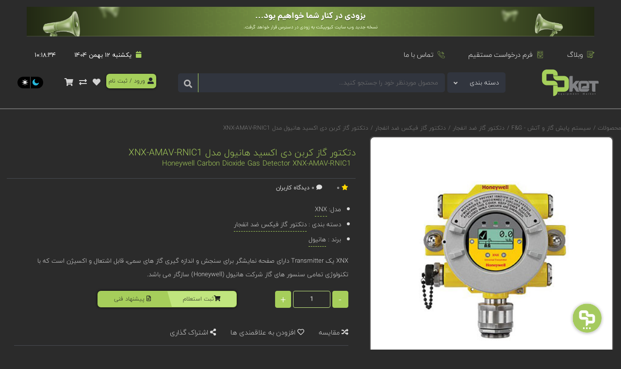

--- FILE ---
content_type: text/html; charset=UTF-8
request_url: https://qpket.com/f-and-g-system/explosion-proof-fix-gas-detector/honeywell-carbon-dioxide-gas-detector-xnx-amav-rnic1
body_size: 29322
content:
<!DOCTYPE html>
<html dir="rtl" lang="fa">

<head>
    <!-- Google Tag Manager -->
    <script>(function(w,d,s,l,i){w[l]=w[l]||[];w[l].push({'gtm.start':
                new Date().getTime(),event:'gtm.js'});var f=d.getElementsByTagName(s)[0],
            j=d.createElement(s),dl=l!='dataLayer'?'&l='+l:'';j.async=true;j.src=
            'https://www.googletagmanager.com/gtm.js?id='+i+dl;f.parentNode.insertBefore(j,f);
        })(window,document,'script','dataLayer','GTM-NX6S94V');</script>
    <!-- End Google Tag Manager -->
    <meta charset="UTF-8"/>
    <meta name="viewport" content="width=device-width, initial-scale=1.0"/>
    <meta http-equiv="X-UA-Compatible" content="ie=edge"/>
    <meta name="app_url" content="https://qpket.com">
    <link rel="canonical" href="https://qpket.com/f-and-g-system/explosion-proof-fix-gas-detector/honeywell-carbon-dioxide-gas-detector-xnx-amav-rnic1" />

    <meta property="og:site_name" content="qpket">
    <meta property="og:type" content="website" />
    <meta name="google-site-verification" content="-zqZiq_PRz9LdX4lo9ekgCgDMfn6bQEY2ZxSLpNuXd0"/>

    <!-- CSRF Token -->
    <meta name="csrf-token" content="7uZzKUpIfjVhPwgugxSOVAlLvAB3ZJiwMpPsec6h">
    <!-- Favicon -->
    <link rel="shortcut icon" href="https://qpket.com/files/images/fav-icon.png" >
    <link rel="icon" type="image/png" href="https://qpket.com/files/images/fav-icon.png">
    <title>  دتکتور گاز کربن دی اکسید هانیول مدل XNX-AMAV-RNIC1 |  سامانه تخصصی کیوپیکت - Qpket </title>

        <script type="application/ld+json">
        {
           "@context": "https://schema.org/",
           "@type": "Product",
           "name": "دتکتور گاز کربن دی اکسید هانیول مدل XNX-AMAV-RNIC1",
           "image": "https://qpket.com/files/products/Honeywell-XNX-With-Catalityc-Sensor.jpg",
           "description": "نمایندگی فروش هانیول، بهترین قیمت و خرید دتکتور گاز کربن دی اکسید XNX-AMAV-RNIC1 گارانتی قیمت",
                        "sku": "XNX-AMAV-RNIC1",
                    "brand": {
             "@type": "Brand",
             "name": "Honeywell"
            },
           "review": {
               "@type": "Review",
               "reviewRating": {
                 "@type": "Rating",
                 "ratingValue": "5",
                 "bestRating": "5"
               },
                "author": {
                  "@type": "Person",
                  "name": "تیم تولید محتوا کیوپیکت"
                }
           }
        }

    </script>

        <script type="application/ld+json">
    {
      "@context": "https://schema.org/",
      "@type": "BreadcrumbList",
      "itemListElement": [{
        "@type": "ListItem",
        "position": 1,
        "name": "کیوپیکت",
        "item": "https://qpket.com"
      },
                  {
              "@type": "ListItem",
              "position": 2,
              "name": "سیستم پایش گاز و آتش - F&amp;G",
              "item": "https://qpket.com/f-and-g-system"
            },
                                  {
          "@type": "ListItem",
          "position": 3,
          "name": "دتکتور گاز ضد انفجار",
          "item": "https://qpket.com/product-category/f-and-g-system/explosion-proof-gas-detector"
        },
                                                    {
          "@type": "ListItem",
          "position": 4,
          "name": "دتکتور گاز فیکس ضد انفجار",
          "item": "https://qpket.com/product-category/f-and-g-system/explosion-proof-gas-detector/explosion-proof-fix-gas-detector"
        },
                            {
          "@type": "ListItem",
          "position": 5,
          "name": "دتکتور گاز کربن دی اکسید هانیول مدل XNX-AMAV-RNIC1"
        }]
      }

    </script>

    <link rel="canonical" href="https://qpket.com/f-and-g-system/explosion-proof-fix-gas-detector/honeywell-carbon-dioxide-gas-detector-xnx-amav-rnic1"/>
    <meta name="robots" content="index, follow">
    <meta name="description" content="نمایندگی فروش هانیول، بهترین قیمت و خرید دتکتور گاز کربن دی اکسید XNX-AMAV-RNIC1 گارانتی قیمت"/>
    <meta name="keywords" content=",دتکتور گاز کربن دی اکسید هانیول"/>
    <meta property="og:site_name" content="سامانه تخصصی کیوپیکت - Qpket"/>
    <meta property="og:description" content="نمایندگی فروش هانیول، بهترین قیمت و خرید دتکتور گاز کربن دی اکسید XNX-AMAV-RNIC1 گارانتی قیمت"/>
    <meta property="og:title" content="دتکتور گاز کربن دی اکسید هانیول مدل XNX-AMAV-RNIC1"/>
    <meta property="og:locale" content="fa_IR"/>
    <meta property="og:image" content="https://qpket.com/files/products/Honeywell-XNX-With-Catalityc-Sensor.jpg"/>
    <meta name="twitter:description" content="نمایندگی فروش هانیول، بهترین قیمت و خرید دتکتور گاز کربن دی اکسید XNX-AMAV-RNIC1 گارانتی قیمت"/>
    <meta name="twitter:title" content="دتکتور گاز کربن دی اکسید هانیول مدل XNX-AMAV-RNIC1"/>
    <meta name="twitter:image" content="https://qpket.com/files/products/Honeywell-XNX-With-Catalityc-Sensor.jpg"/>




    <link rel="stylesheet" href="https://qpket.com/site/styles/css/bootstrap.min.css">
    <link rel="stylesheet" href="https://qpket.com/site/styles/css/style.css">
    <link rel="stylesheet" href="https://qpket.com/site/styles/css/all.min.css">
    <link rel="stylesheet" href="https://qpket.com/css/toastr.min.css">

    <link href="https://qpket.com/css/shop.css" rel="stylesheet">
    <link href="https://qpket.com/css/main.css" rel="stylesheet">


        <link rel="stylesheet" href="https://qpket.com/site/slick/slick.css"/>
    <link rel="stylesheet" href="https://qpket.com/site/slick/slick-theme.css"/>
    <style>
        @media  screen and (max-width: 1900px) and (min-width: 1688px) {
            .product_gallery_box ul {
                padding-top: 10px !important;
            }

            .product_gallery_box {
                position: relative !important;
                height: 494px !important;
            }
        }
        textarea {
            resize: none;
        }
        .n-pro {
            cursor: pointer;
        }
    </style>
</head>
<body >
<!-- Google Tag Manager (noscript) -->
<noscript><iframe src="https://www.googletagmanager.com/ns.html?id=GTM-NX6S94V"
                  height="0" width="0" style="display:none;visibility:hidden"></iframe></noscript>
<!-- End Google Tag Manager (noscript) -->
<div id="app">
    <div id="Content">
    <!--    top-->
            <div class="container-fluid top-container">
            <div class="row sec1">
                <div class="col-12 r-col">
                    <img src="https://qpket.com/files/upload/banner/Coming Soon.webp"
                         alt="">
                </div>
            </div>
        </div>

<!--nav-->
    <header class="head-nav">
        <div class="container-fluid">
            <div class="row top-nav">
                <div class="col-8">

                    <nav class="navbar navbar-expand-lg">
                        <button class="navbar-toggler" type="button" data-toggle="collapse"
                                data-target="#navbarNavDropdown" aria-controls="navbarNavDropdown" aria-expanded="false"
                                data-bs-target="#navbarNavDropdown" aria-controls="navbarNavDropdown"
                                aria-expanded="false" aria-label="Toggle navigation">
                            <span class="navbar-toggler-icon"></span>
                        </button>
                        <div class="collapse navbar-collapse" id="navbarNavDropdown">
                            <ul class="navbar-nav">
                                <span class="close_menu_mobile"></span>

                                                                                                            <li class="nav-item has-sub">
                                                                                            <span class="fa fa-plus aft-a"></span>
                                                                                        <a href="https://qpket.com/fire-alarm"
                                               class="nav-link">اعلام حریق</a>
                                            <ul class="sub-menu">
                                                                                                                                                            <li class="nav-item has-sub2">
                                                            <span class="fa fa-plus aft-a2"></span>
                                                            <a class="nav-link"
                                                               href="https://qpket.com/product-category/fire-alarm/fire-alarm-panel">کنترل پنل اعلام حریق</a>
                                                            <ul class="sub-menu">
                                                                                                                                    <li><a class="nav-link"
                                                                           href="https://qpket.com/product-category/fire-alarm/fire-alarm-panel/addressable-fire-alarm-panel">کنترل پنل اعلام حریق آدرس پذیر</a>
                                                                    </li>
                                                                                                                                    <li><a class="nav-link"
                                                                           href="https://qpket.com/product-category/fire-alarm/fire-alarm-panel/addressable-repeater-pannel">پنل تکرارکننده (ریپیتر) آدرس پذیر</a>
                                                                    </li>
                                                                                                                                    <li><a class="nav-link"
                                                                           href="https://qpket.com/product-category/fire-alarm/fire-alarm-panel/conventional-fire-alarm-panel">کنترل پنل اعلام حریق متعارفی</a>
                                                                    </li>
                                                                                                                                    <li><a class="nav-link"
                                                                           href="https://qpket.com/product-category/fire-alarm/fire-alarm-panel/Conventional-Repeater-Panel">پنل تکرارکننده (ریپیتر) متعارفی</a>
                                                                    </li>
                                                                                                                            </ul>
                                                        </li>
                                                                                                                                                                                                                <li class="nav-item has-sub2">
                                                            <span class="fa fa-plus aft-a2"></span>
                                                            <a class="nav-link"
                                                               href="https://qpket.com/product-category/fire-alarm/fire-alarm-and-fire-fighting-panel">کنترل پنل اعلام و اطفا حریق</a>
                                                            <ul class="sub-menu">
                                                                                                                                    <li><a class="nav-link"
                                                                           href="https://qpket.com/product-category/fire-alarm/fire-alarm-and-fire-fighting-panel/addressable-fire-alarm-and-fire-fighting-panel">کنترل پنل اعلام و اطفا حریق آدرس پذیر</a>
                                                                    </li>
                                                                                                                                    <li><a class="nav-link"
                                                                           href="https://qpket.com/product-category/fire-alarm/fire-alarm-and-fire-fighting-panel/conventional-fire-alarm-and-fire-fighting-panel">کنترل پنل اعلام و اطفا حریق متعارفی</a>
                                                                    </li>
                                                                                                                            </ul>
                                                        </li>
                                                                                                                                                                                                                <li class="nav-item has-sub2">
                                                            <span class="fa fa-plus aft-a2"></span>
                                                            <a class="nav-link"
                                                               href="https://qpket.com/product-category/fire-alarm/smoke-detector">دتکتور دودی</a>
                                                            <ul class="sub-menu">
                                                                                                                                    <li><a class="nav-link"
                                                                           href="https://qpket.com/product-category/fire-alarm/smoke-detector/addressable-smoke-detector">دتکتور دودی آدرس پذیر</a>
                                                                    </li>
                                                                                                                                    <li><a class="nav-link"
                                                                           href="https://qpket.com/product-category/fire-alarm/smoke-detector/conventional-smoke-detector">دتکتور دودی متعارفی</a>
                                                                    </li>
                                                                                                                            </ul>
                                                        </li>
                                                                                                                                                                                                                <li class="nav-item has-sub2">
                                                            <span class="fa fa-plus aft-a2"></span>
                                                            <a class="nav-link"
                                                               href="https://qpket.com/product-category/fire-alarm/heat-detector">دتکتور حرارتی</a>
                                                            <ul class="sub-menu">
                                                                                                                                    <li><a class="nav-link"
                                                                           href="https://qpket.com/product-category/fire-alarm/heat-detector/addressable-heat-detector">دتکتور حرارتی آدرس پذیر</a>
                                                                    </li>
                                                                                                                                    <li><a class="nav-link"
                                                                           href="https://qpket.com/product-category/fire-alarm/heat-detector/conventional-heat-detector">دتکتور حرارتی متعارفی</a>
                                                                    </li>
                                                                                                                            </ul>
                                                        </li>
                                                                                                                                                                                                                <li class="nav-item has-sub2">
                                                            <span class="fa fa-plus aft-a2"></span>
                                                            <a class="nav-link"
                                                               href="https://qpket.com/product-category/fire-alarm/multi-smoke-and-heat-detector">دتکتور ترکیبی دودی و حرارتی</a>
                                                            <ul class="sub-menu">
                                                                                                                                    <li><a class="nav-link"
                                                                           href="https://qpket.com/product-category/fire-alarm/multi-smoke-and-heat-detector/addressable-multi-smoke-and-heat-detector">دتکتور ترکیبی دودی و حرارتی آدرس پذیر</a>
                                                                    </li>
                                                                                                                                    <li><a class="nav-link"
                                                                           href="https://qpket.com/product-category/fire-alarm/multi-smoke-and-heat-detector/conventional-multi-smoke-and-heat-detector">دتکتور ترکیبی دودی و حرارتی متعارفی</a>
                                                                    </li>
                                                                                                                            </ul>
                                                        </li>
                                                                                                                                                                                                                <li class="nav-item has-sub2">
                                                            <span class="fa fa-plus aft-a2"></span>
                                                            <a class="nav-link"
                                                               href="https://qpket.com/product-category/fire-alarm/flame-detector">دتکتور شعله</a>
                                                            <ul class="sub-menu">
                                                                                                                                    <li><a class="nav-link"
                                                                           href="https://qpket.com/product-category/fire-alarm/flame-detector/addressable-flame-detector">دتکتور شعله آدرس پذیر</a>
                                                                    </li>
                                                                                                                                    <li><a class="nav-link"
                                                                           href="https://qpket.com/product-category/fire-alarm/flame-detector/conventional-flame-detector">دتکتور شعله متعارفی</a>
                                                                    </li>
                                                                                                                            </ul>
                                                        </li>
                                                                                                                                                                                                                <li class="nav-item has-sub2">
                                                            <span class="fa fa-plus aft-a2"></span>
                                                            <a class="nav-link"
                                                               href="https://qpket.com/product-category/fire-alarm/gas-detector">دتکتور گاز</a>
                                                            <ul class="sub-menu">
                                                                                                                                    <li><a class="nav-link"
                                                                           href="https://qpket.com/product-category/fire-alarm/gas-detector/addressable-gas-detector">دتکتور گاز آدرس پذیر</a>
                                                                    </li>
                                                                                                                                    <li><a class="nav-link"
                                                                           href="https://qpket.com/product-category/fire-alarm/gas-detector/conventional-gas-detector">دتکتور گاز متعارفی</a>
                                                                    </li>
                                                                                                                            </ul>
                                                        </li>
                                                                                                                                                                                                                <li class="nav-item has-sub2">
                                                            <span class="fa fa-plus aft-a2"></span>
                                                            <a class="nav-link"
                                                               href="https://qpket.com/product-category/fire-alarm/beam-detector">دتکتور بیم</a>
                                                            <ul class="sub-menu">
                                                                                                                                    <li><a class="nav-link"
                                                                           href="https://qpket.com/product-category/fire-alarm/beam-detector/addressable-beam-detector">دتکتور بیم آدرس پذیر</a>
                                                                    </li>
                                                                                                                                    <li><a class="nav-link"
                                                                           href="https://qpket.com/product-category/fire-alarm/beam-detector/conventional-beam-detector">دتکتور بیم متعارفی</a>
                                                                    </li>
                                                                                                                            </ul>
                                                        </li>
                                                                                                                                                                                                                <li class="nav-item has-sub2">
                                                            <span class="fa fa-plus aft-a2"></span>
                                                            <a class="nav-link"
                                                               href="https://qpket.com/product-category/fire-alarm/air-sampling-detector">دتکتور دودی مکشی</a>
                                                            <ul class="sub-menu">
                                                                                                                                    <li><a class="nav-link"
                                                                           href="https://qpket.com/product-category/fire-alarm/air-sampling-detector/addressable-aspirating-smoke-detector">دتکتور دودی مکشی آدرس پذیر</a>
                                                                    </li>
                                                                                                                                    <li><a class="nav-link"
                                                                           href="https://qpket.com/product-category/fire-alarm/air-sampling-detector/conventional-aspirating-smoke-detector">دتکتور دودی مکشی متعارفی</a>
                                                                    </li>
                                                                                                                            </ul>
                                                        </li>
                                                                                                                                                                                                                <li class="nav-item has-sub2">
                                                            <span class="fa fa-plus aft-a2"></span>
                                                            <a class="nav-link"
                                                               href="https://qpket.com/product-category/fire-alarm/fire-alarm-manual-call-point">شستی اعلام حریق</a>
                                                            <ul class="sub-menu">
                                                                                                                                    <li><a class="nav-link"
                                                                           href="https://qpket.com/product-category/fire-alarm/fire-alarm-manual-call-point/addressable-manual-call-point">شستی اعلام حریق آدرس پذیر</a>
                                                                    </li>
                                                                                                                                    <li><a class="nav-link"
                                                                           href="https://qpket.com/product-category/fire-alarm/fire-alarm-manual-call-point/conventional-manual-call-point">شستی اعلام حریق متعارفی</a>
                                                                    </li>
                                                                                                                            </ul>
                                                        </li>
                                                                                                                                                                                                                <li class="nav-item has-sub2">
                                                            <span class="fa fa-plus aft-a2"></span>
                                                            <a class="nav-link"
                                                               href="https://qpket.com/product-category/fire-alarm/fire-alarm-sounder">آژیر اعلام حریق</a>
                                                            <ul class="sub-menu">
                                                                                                                                    <li><a class="nav-link"
                                                                           href="https://qpket.com/product-category/fire-alarm/fire-alarm-sounder/addressable-fire-alarm-sounder">آژیر اعلام حریق آدرس پذیر</a>
                                                                    </li>
                                                                                                                                    <li><a class="nav-link"
                                                                           href="https://qpket.com/product-category/fire-alarm/fire-alarm-sounder/conventional-fire-alarm-sounder">آژیر اعلام حریق متعارفی</a>
                                                                    </li>
                                                                                                                                    <li><a class="nav-link"
                                                                           href="https://qpket.com/product-category/fire-alarm/fire-alarm-sounder/fire-alarm-bell">زنگ اعلام حریق</a>
                                                                    </li>
                                                                                                                            </ul>
                                                        </li>
                                                                                                                                                                                                                <li class="nav-item has-sub2">
                                                            <span class="fa fa-plus aft-a2"></span>
                                                            <a class="nav-link"
                                                               href="https://qpket.com/product-category/fire-alarm/fire-alarm-flasher">فلاشر اعلام حریق</a>
                                                            <ul class="sub-menu">
                                                                                                                                    <li><a class="nav-link"
                                                                           href="https://qpket.com/product-category/fire-alarm/fire-alarm-flasher/addressable-fire-alarm-flasher">فلاشر اعلام حریق آدرس پذیر</a>
                                                                    </li>
                                                                                                                                    <li><a class="nav-link"
                                                                           href="https://qpket.com/product-category/fire-alarm/fire-alarm-flasher/conventional-fire-alarm-flasher">فلاشر اعلام حریق متعارفی</a>
                                                                    </li>
                                                                                                                            </ul>
                                                        </li>
                                                                                                                                                                                                                <li class="nav-item has-sub2">
                                                            <span class="fa fa-plus aft-a2"></span>
                                                            <a class="nav-link"
                                                               href="https://qpket.com/product-category/fire-alarm/fire-alarm-combined-sounder-and-flasher">آژیر و فلاشر اعلام حریق</a>
                                                            <ul class="sub-menu">
                                                                                                                                    <li><a class="nav-link"
                                                                           href="https://qpket.com/product-category/fire-alarm/fire-alarm-combined-sounder-and-flasher/addressable-fire-alarm-sounder-and-flasher">آژیر و فلاشر اعلام حریق آدرس پذیر</a>
                                                                    </li>
                                                                                                                                    <li><a class="nav-link"
                                                                           href="https://qpket.com/product-category/fire-alarm/fire-alarm-combined-sounder-and-flasher/conventional-fire-alarm-sounder-and-flasher">آژیر و فلاشر اعلام حریق متعارفی</a>
                                                                    </li>
                                                                                                                            </ul>
                                                        </li>
                                                                                                                                                                                                                <li><a class="nav-link"
                                                               href="https://qpket.com/product-category/fire-alarm/remote-indicator">چراغ سر درب</a>
                                                        </li>
                                                                                                                                                                                                                <li><a class="nav-link"
                                                               href="https://qpket.com/product-category/fire-alarm/emergency-light">چراغ خروج اضطراری</a>
                                                        </li>
                                                                                                                                                                                                                <li><a class="nav-link"
                                                               href="https://qpket.com/product-category/fire-alarm/fire-fighting-manual-call-point">شستی اطفاء حریق</a>
                                                        </li>
                                                                                                                                                                                                                <li><a class="nav-link"
                                                               href="https://qpket.com/product-category/fire-alarm/module">ماژول</a>
                                                        </li>
                                                                                                                                                                                                                <li><a class="nav-link"
                                                               href="https://qpket.com/product-category/fire-alarm/accessories">لوازم جانبی اعلام حریق</a>
                                                        </li>
                                                                                                    

                                            </ul>
                                        </li>
                                                                            <li class="nav-item has-sub">
                                                                                            <span class="fa fa-plus aft-a"></span>
                                                                                        <a href="https://qpket.com/f-and-g-system"
                                               class="nav-link">سیستم پایش گاز و آتش - F&amp;G</a>
                                            <ul class="sub-menu">
                                                                                                                                                            <li><a class="nav-link"
                                                               href="https://qpket.com/product-category/f-and-g-system/f-and-g-panel">پنل F&amp;G</a>
                                                        </li>
                                                                                                                                                                                                                <li class="nav-item has-sub2">
                                                            <span class="fa fa-plus aft-a2"></span>
                                                            <a class="nav-link"
                                                               href="https://qpket.com/product-category/f-and-g-system/explosion-proof-gas-detector">دتکتور گاز ضد انفجار</a>
                                                            <ul class="sub-menu">
                                                                                                                                    <li><a class="nav-link"
                                                                           href="https://qpket.com/product-category/f-and-g-system/explosion-proof-gas-detector/explosion-proof-fix-gas-detector">دتکتور گاز فیکس ضد انفجار</a>
                                                                    </li>
                                                                                                                                    <li><a class="nav-link"
                                                                           href="https://qpket.com/product-category/f-and-g-system/explosion-proof-gas-detector/open-path-gas-detector">دتکتور گاز خطی ضد انفجار</a>
                                                                    </li>
                                                                                                                                    <li><a class="nav-link"
                                                                           href="https://qpket.com/product-category/f-and-g-system/explosion-proof-gas-detector/air-sampling-gas-detector">دتکتور گاز مکشی</a>
                                                                    </li>
                                                                                                                            </ul>
                                                        </li>
                                                                                                                                                                                                                <li class="nav-item has-sub2">
                                                            <span class="fa fa-plus aft-a2"></span>
                                                            <a class="nav-link"
                                                               href="https://qpket.com/product-category/f-and-g-system/fg-flame-detector">دتکتور شعله</a>
                                                            <ul class="sub-menu">
                                                                                                                                    <li><a class="nav-link"
                                                                           href="https://qpket.com/product-category/f-and-g-system/fg-flame-detector/explosion-proof-flame-detector">دتکتور شعله ضد انفجار</a>
                                                                    </li>
                                                                                                                                    <li><a class="nav-link"
                                                                           href="https://qpket.com/product-category/f-and-g-system/fg-flame-detector/non-explosion-proof-flame-detector">دتکتور شعله معمولی</a>
                                                                    </li>
                                                                                                                            </ul>
                                                        </li>
                                                                                                                                                                                                                <li><a class="nav-link"
                                                               href="https://qpket.com/product-category/f-and-g-system/fg-heat-detector">دتکتور حرارتی F&amp;G</a>
                                                        </li>
                                                                                                                                                                                                                <li class="nav-item has-sub2">
                                                            <span class="fa fa-plus aft-a2"></span>
                                                            <a class="nav-link"
                                                               href="https://qpket.com/product-category/f-and-g-system/fg-linear-heat-detector">کابل حرارتی</a>
                                                            <ul class="sub-menu">
                                                                                                                                    <li><a class="nav-link"
                                                                           href="https://qpket.com/product-category/f-and-g-system/fg-linear-heat-detector/digital-linear-heat-detector">کابل حرارتی دیجیتال</a>
                                                                    </li>
                                                                                                                                    <li><a class="nav-link"
                                                                           href="https://qpket.com/product-category/f-and-g-system/fg-linear-heat-detector/analogue-linear-hear-detector">کابل حرارتی آنالوگ</a>
                                                                    </li>
                                                                                                                            </ul>
                                                        </li>
                                                                                                                                                                                                                <li><a class="nav-link"
                                                               href="https://qpket.com/product-category/f-and-g-system/explosion-proof-manual-call-point">شستی اعلام حریق ضد انفجار</a>
                                                        </li>
                                                                                                                                                                                                                <li class="nav-item has-sub2">
                                                            <span class="fa fa-plus aft-a2"></span>
                                                            <a class="nav-link"
                                                               href="https://qpket.com/product-category/f-and-g-system/explosion-proof-sounder">آژیر ضد انفجار</a>
                                                            <ul class="sub-menu">
                                                                                                                                    <li><a class="nav-link"
                                                                           href="https://qpket.com/product-category/f-and-g-system/explosion-proof-sounder/explosion-proof-bell">زنگ ضد انفجار</a>
                                                                    </li>
                                                                                                                            </ul>
                                                        </li>
                                                                                                                                                                                                                <li><a class="nav-link"
                                                               href="https://qpket.com/product-category/f-and-g-system/explosion-proof-flasher">فلاشر ضد انفجار</a>
                                                        </li>
                                                                                                                                                                                                                <li><a class="nav-link"
                                                               href="https://qpket.com/product-category/f-and-g-system/explosion-proof-combined-sounder-flasher">آژیر و فلاشر ضد انفجار</a>
                                                        </li>
                                                                                                                                                                                                                <li class="nav-item has-sub2">
                                                            <span class="fa fa-plus aft-a2"></span>
                                                            <a class="nav-link"
                                                               href="https://qpket.com/product-category/f-and-g-system/calibration-eqp">تجهیزات کالیبراسیون</a>
                                                            <ul class="sub-menu">
                                                                                                                                    <li><a class="nav-link"
                                                                           href="https://qpket.com/product-category/f-and-g-system/calibration-eqp/regulator">رگلاتور</a>
                                                                    </li>
                                                                                                                                    <li><a class="nav-link"
                                                                           href="https://qpket.com/product-category/f-and-g-system/calibration-eqp/calibration-cylinder">سیلندر کالیبراسیون</a>
                                                                    </li>
                                                                                                                                    <li><a class="nav-link"
                                                                           href="https://qpket.com/product-category/f-and-g-system/calibration-eqp/calibration-tube">تیوب کالیبراسیون</a>
                                                                    </li>
                                                                                                                            </ul>
                                                        </li>
                                                                                                                                                                                                                <li><a class="nav-link"
                                                               href="https://qpket.com/product-category/f-and-g-system/flame-detector-tester">تستر دتکتور شعله</a>
                                                        </li>
                                                                                                                                                                                                                <li><a class="nav-link"
                                                               href="https://qpket.com/product-category/f-and-g-system/flame-scanner">اسکنر شعله</a>
                                                        </li>
                                                                                                                                                                                                                <li><a class="nav-link"
                                                               href="https://qpket.com/product-category/f-and-g-system/accessories-f-and-g-system-products">لوازم جانبی F&amp;G</a>
                                                        </li>
                                                                                                                                                                                                                <li><a class="nav-link"
                                                               href="https://qpket.com/product-category/f-and-g-system/module-f-and-g-system">ماژول</a>
                                                        </li>
                                                                                                    

                                            </ul>
                                        </li>
                                                                            <li class="nav-item has-sub">
                                                                                            <span class="fa fa-plus aft-a"></span>
                                                                                        <a href="https://qpket.com/personal-protective-equipment"
                                               class="nav-link">تجهیزات حفاظت فردی</a>
                                            <ul class="sub-menu">
                                                                                                                                                            <li class="nav-item has-sub2">
                                                            <span class="fa fa-plus aft-a2"></span>
                                                            <a class="nav-link"
                                                               href="https://qpket.com/product-category/personal-protective-equipment/equipment-for-height-safety-and-rescue">تجهیزات کار در ارتفاع</a>
                                                            <ul class="sub-menu">
                                                                                                                                    <li><a class="nav-link"
                                                                           href="https://qpket.com/product-category/personal-protective-equipment/equipment-for-height-safety-and-rescue/ascender">ابزار صعود</a>
                                                                    </li>
                                                                                                                                    <li><a class="nav-link"
                                                                           href="https://qpket.com/product-category/personal-protective-equipment/equipment-for-height-safety-and-rescue/karabiner">کارابین</a>
                                                                    </li>
                                                                                                                                    <li><a class="nav-link"
                                                                           href="https://qpket.com/product-category/personal-protective-equipment/equipment-for-height-safety-and-rescue/safety-belt">کمربند ایمنی</a>
                                                                    </li>
                                                                                                                                    <li><a class="nav-link"
                                                                           href="https://qpket.com/product-category/personal-protective-equipment/equipment-for-height-safety-and-rescue/کوله-پشتی-نجات">کوله پشتی نجات</a>
                                                                    </li>
                                                                                                                                    <li><a class="nav-link"
                                                                           href="https://qpket.com/product-category/personal-protective-equipment/equipment-for-height-safety-and-rescue/گیره-تیر-آهن">گیره تیر آهن</a>
                                                                    </li>
                                                                                                                                    <li><a class="nav-link"
                                                                           href="https://qpket.com/product-category/personal-protective-equipment/equipment-for-height-safety-and-rescue/گیره-سقفی">گیره سقفی</a>
                                                                    </li>
                                                                                                                                    <li><a class="nav-link"
                                                                           href="https://qpket.com/product-category/personal-protective-equipment/equipment-for-height-safety-and-rescue/لن-یارد">لنیارد</a>
                                                                    </li>
                                                                                                                                    <li><a class="nav-link"
                                                                           href="https://qpket.com/product-category/personal-protective-equipment/equipment-for-height-safety-and-rescue/محافظ-سقوط">محافظ سقوط</a>
                                                                    </li>
                                                                                                                                    <li><a class="nav-link"
                                                                           href="https://qpket.com/product-category/personal-protective-equipment/equipment-for-height-safety-and-rescue/harness">هارنس ایمنی</a>
                                                                    </li>
                                                                                                                                    <li><a class="nav-link"
                                                                           href="https://qpket.com/product-category/personal-protective-equipment/equipment-for-height-safety-and-rescue/سه-پایه-سر-چاهی">سه پایه سر چاهی</a>
                                                                    </li>
                                                                                                                                    <li><a class="nav-link"
                                                                           href="https://qpket.com/product-category/personal-protective-equipment/equipment-for-height-safety-and-rescue/وینچ">وینچ</a>
                                                                    </li>
                                                                                                                                    <li><a class="nav-link"
                                                                           href="https://qpket.com/product-category/personal-protective-equipment/equipment-for-height-safety-and-rescue/بند-محافظ">بند محافظ</a>
                                                                    </li>
                                                                                                                            </ul>
                                                        </li>
                                                                                                                                                                                                                <li class="nav-item has-sub2">
                                                            <span class="fa fa-plus aft-a2"></span>
                                                            <a class="nav-link"
                                                               href="https://qpket.com/product-category/personal-protective-equipment/breathing-apparatus-equipment">تجهیزات دستگاه تنفسی</a>
                                                            <ul class="sub-menu">
                                                                                                                                    <li><a class="nav-link"
                                                                           href="https://qpket.com/product-category/personal-protective-equipment/breathing-apparatus-equipment/breathing-apparatus">دستگاه تنفسی</a>
                                                                    </li>
                                                                                                                                    <li><a class="nav-link"
                                                                           href="https://qpket.com/product-category/personal-protective-equipment/breathing-apparatus-equipment/لوازم-جانبی-دستگاه-تنفسی">لوازم جانبی دستگاه تنفسی</a>
                                                                    </li>
                                                                                                                            </ul>
                                                        </li>
                                                                                                                                                                                                                <li class="nav-item has-sub2">
                                                            <span class="fa fa-plus aft-a2"></span>
                                                            <a class="nav-link"
                                                               href="https://qpket.com/product-category/personal-protective-equipment/respiratory-mask">ماسک تنفسی</a>
                                                            <ul class="sub-menu">
                                                                                                                                    <li><a class="nav-link"
                                                                           href="https://qpket.com/product-category/personal-protective-equipment/respiratory-mask/valve-mask">ماسک سوپاپ دار</a>
                                                                    </li>
                                                                                                                                    <li><a class="nav-link"
                                                                           href="https://qpket.com/product-category/personal-protective-equipment/respiratory-mask/respiratory-mask-filter">فیلتر ماسک تنفسی</a>
                                                                    </li>
                                                                                                                                    <li><a class="nav-link"
                                                                           href="https://qpket.com/product-category/personal-protective-equipment/respiratory-mask/ماسک-تنفسی-نیم-صورت">ماسک تنفسی نیم صورت</a>
                                                                    </li>
                                                                                                                                    <li><a class="nav-link"
                                                                           href="https://qpket.com/product-category/personal-protective-equipment/respiratory-mask/ماسک-تنفسی-تمام-صورت">ماسک تنفسی تمام صورت</a>
                                                                    </li>
                                                                                                                                    <li><a class="nav-link"
                                                                           href="https://qpket.com/product-category/personal-protective-equipment/respiratory-mask/کیف-حمل-ماسک">کیف حمل ماسک</a>
                                                                    </li>
                                                                                                                                    <li><a class="nav-link"
                                                                           href="https://qpket.com/product-category/personal-protective-equipment/respiratory-mask/escape-mask">ماسک فرار</a>
                                                                    </li>
                                                                                                                            </ul>
                                                        </li>
                                                                                                                                                                                                                <li><a class="nav-link"
                                                               href="https://qpket.com/product-category/personal-protective-equipment/portable-gas-detector">دتکتور گاز قابل حمل</a>
                                                        </li>
                                                                                                                                                                                                                <li class="nav-item has-sub2">
                                                            <span class="fa fa-plus aft-a2"></span>
                                                            <a class="nav-link"
                                                               href="https://qpket.com/product-category/personal-protective-equipment/لباس-ایمنی">لباس ایمنی</a>
                                                            <ul class="sub-menu">
                                                                                                                                    <li><a class="nav-link"
                                                                           href="https://qpket.com/product-category/personal-protective-equipment/لباس-ایمنی/لباس-ضد-حریق">لباس ضد حریق</a>
                                                                    </li>
                                                                                                                                    <li><a class="nav-link"
                                                                           href="https://qpket.com/product-category/personal-protective-equipment/لباس-ایمنی/لباس-ضد-مواد-شیمیایی-و-اسید">لباس ضد مواد شیمیایی و اسید</a>
                                                                    </li>
                                                                                                                                    <li><a class="nav-link"
                                                                           href="https://qpket.com/product-category/personal-protective-equipment/لباس-ایمنی/لباس-ضد-آب">لباس ضد آب</a>
                                                                    </li>
                                                                                                                            </ul>
                                                        </li>
                                                                                                                                                                                                                <li><a class="nav-link"
                                                               href="https://qpket.com/product-category/personal-protective-equipment/helmet">کلاه ایمنی</a>
                                                        </li>
                                                                                                                                                                                                                <li><a class="nav-link"
                                                               href="https://qpket.com/product-category/personal-protective-equipment/thermal-vision-camera">دوربین حرارتی</a>
                                                        </li>
                                                                                                                                                                                                                <li><a class="nav-link"
                                                               href="https://qpket.com/product-category/personal-protective-equipment/نقاب-ایمنی">نقاب ایمنی</a>
                                                        </li>
                                                                                                                                                                                                                <li><a class="nav-link"
                                                               href="https://qpket.com/product-category/personal-protective-equipment/safety-glasses">عینک ایمنی</a>
                                                        </li>
                                                                                                                                                                                                                <li><a class="nav-link"
                                                               href="https://qpket.com/product-category/personal-protective-equipment/hearing-protection">گوشی ایمنی</a>
                                                        </li>
                                                                                                                                                                                                                <li><a class="nav-link"
                                                               href="https://qpket.com/product-category/personal-protective-equipment/چشم-شوی">چشم شوی</a>
                                                        </li>
                                                                                                                                                                                                                <li class="nav-item has-sub2">
                                                            <span class="fa fa-plus aft-a2"></span>
                                                            <a class="nav-link"
                                                               href="https://qpket.com/product-category/personal-protective-equipment/چراغ-قوه">چراغ قوه</a>
                                                            <ul class="sub-menu">
                                                                                                                                    <li><a class="nav-link"
                                                                           href="https://qpket.com/product-category/personal-protective-equipment/چراغ-قوه/Ordinary-flashlight">چراغ قوه معمولی</a>
                                                                    </li>
                                                                                                                                    <li><a class="nav-link"
                                                                           href="https://qpket.com/product-category/personal-protective-equipment/چراغ-قوه/Explosion-proof-flashlight">چراغ قوه ضد انفجار</a>
                                                                    </li>
                                                                                                                            </ul>
                                                        </li>
                                                                                                                                                                                                                <li><a class="nav-link"
                                                               href="https://qpket.com/product-category/personal-protective-equipment/پتو-ضد-حریق">پتو ضد حریق</a>
                                                        </li>
                                                                                                                                                                                                                <li><a class="nav-link"
                                                               href="https://qpket.com/product-category/personal-protective-equipment/برانکارد">برانکارد</a>
                                                        </li>
                                                                                                                                                                                                                <li><a class="nav-link"
                                                               href="https://qpket.com/product-category/personal-protective-equipment/کفش-ایمنی">کفش ایمنی</a>
                                                        </li>
                                                                                                                                                                                                                <li class="nav-item has-sub2">
                                                            <span class="fa fa-plus aft-a2"></span>
                                                            <a class="nav-link"
                                                               href="https://qpket.com/product-category/personal-protective-equipment/دستکش-ایمنی">دستکش ایمنی</a>
                                                            <ul class="sub-menu">
                                                                                                                                    <li><a class="nav-link"
                                                                           href="https://qpket.com/product-category/personal-protective-equipment/دستکش-ایمنی/mechanical-protection-glove">دستکش صنعتی</a>
                                                                    </li>
                                                                                                                                    <li><a class="nav-link"
                                                                           href="https://qpket.com/product-category/personal-protective-equipment/دستکش-ایمنی/electrical-protection-glove">دستکش عایق الکتریکی</a>
                                                                    </li>
                                                                                                                                    <li><a class="nav-link"
                                                                           href="https://qpket.com/product-category/personal-protective-equipment/دستکش-ایمنی/chemical-protection-glove">دستکش عایق شیمیایی</a>
                                                                    </li>
                                                                                                                                    <li><a class="nav-link"
                                                                           href="https://qpket.com/product-category/personal-protective-equipment/دستکش-ایمنی/thermal-protection-glove">دستکش عایق حرارتی</a>
                                                                    </li>
                                                                                                                            </ul>
                                                        </li>
                                                                                                                                                                                                                <li><a class="nav-link"
                                                               href="https://qpket.com/product-category/personal-protective-equipment/جعبه-کمک-های-اولیه">جعبه کمک های اولیه</a>
                                                        </li>
                                                                                                                                                                                                                <li><a class="nav-link"
                                                               href="https://qpket.com/product-category/personal-protective-equipment/life-boat">قایق نجات</a>
                                                        </li>
                                                                                                                                                                                                                <li><a class="nav-link"
                                                               href="https://qpket.com/product-category/personal-protective-equipment/safety-singe">علامت ایمنی</a>
                                                        </li>
                                                                                                                                                                                                                <li><a class="nav-link"
                                                               href="https://qpket.com/product-category/personal-protective-equipment/rescue-ring">حلقه نجات</a>
                                                        </li>
                                                                                                                                                                                                                <li><a class="nav-link"
                                                               href="https://qpket.com/product-category/personal-protective-equipment/life-jacket">جلیقه نجات</a>
                                                        </li>
                                                                                                                                                                                                                <li><a class="nav-link"
                                                               href="https://qpket.com/product-category/personal-protective-equipment/axe">تبر</a>
                                                        </li>
                                                                                                                                                                                                                <li class="nav-item has-sub2">
                                                            <span class="fa fa-plus aft-a2"></span>
                                                            <a class="nav-link"
                                                               href="https://qpket.com/product-category/personal-protective-equipment/safe-cutting-tools">ابزار برش ایمن</a>
                                                            <ul class="sub-menu">
                                                                                                                                    <li><a class="nav-link"
                                                                           href="https://qpket.com/product-category/personal-protective-equipment/safe-cutting-tools/classic-safe-cutter">کاتر ساده</a>
                                                                    </li>
                                                                                                                                    <li><a class="nav-link"
                                                                           href="https://qpket.com/product-category/personal-protective-equipment/safe-cutting-tools/safe-knife-cutter">کاتر ایمن چاقویی</a>
                                                                    </li>
                                                                                                                                    <li><a class="nav-link"
                                                                           href="https://qpket.com/product-category/personal-protective-equipment/safe-cutting-tools/emergency-safe-cutter">کاتر ایمن نجات</a>
                                                                    </li>
                                                                                                                                    <li><a class="nav-link"
                                                                           href="https://qpket.com/product-category/personal-protective-equipment/safe-cutting-tools/short-blade-safe-cutter">کاتر ایمن تیغه کوتاه</a>
                                                                    </li>
                                                                                                                                    <li><a class="nav-link"
                                                                           href="https://qpket.com/product-category/personal-protective-equipment/safe-cutting-tools/hide-blade-safe-cutter">کاتر ایمن تیغه مخفی</a>
                                                                    </li>
                                                                                                                                    <li><a class="nav-link"
                                                                           href="https://qpket.com/product-category/personal-protective-equipment/safe-cutting-tools/rotary-safe-cutter">کاتر ایمن دوار</a>
                                                                    </li>
                                                                                                                                    <li><a class="nav-link"
                                                                           href="https://qpket.com/product-category/personal-protective-equipment/safe-cutting-tools/ring-safe-cutter">کاتر ایمن حلقه ای</a>
                                                                    </li>
                                                                                                                                    <li><a class="nav-link"
                                                                           href="https://qpket.com/product-category/personal-protective-equipment/safe-cutting-tools/graphic-safe-cutter">کاتر طراحی</a>
                                                                    </li>
                                                                                                                                    <li><a class="nav-link"
                                                                           href="https://qpket.com/product-category/personal-protective-equipment/safe-cutting-tools/safe-scraper">کاردک ایمن</a>
                                                                    </li>
                                                                                                                                    <li><a class="nav-link"
                                                                           href="https://qpket.com/product-category/personal-protective-equipment/safe-cutting-tools/safe-scissors">قیچی ایمن</a>
                                                                    </li>
                                                                                                                            </ul>
                                                        </li>
                                                                                                                                                                                                                <li><a class="nav-link"
                                                               href="https://qpket.com/product-category/personal-protective-equipment/windfall">بادنما</a>
                                                        </li>
                                                                                                                                                                                                                <li><a class="nav-link"
                                                               href="https://qpket.com/product-category/personal-protective-equipment/accessories-personal-protective-equipment">لوازم جانبی</a>
                                                        </li>
                                                                                                    

                                            </ul>
                                        </li>
                                                                            <li class="nav-item has-sub">
                                                                                            <span class="fa fa-plus aft-a"></span>
                                                                                        <a href="https://qpket.com/fire-fighting"
                                               class="nav-link">اطفای حریق</a>
                                            <ul class="sub-menu">
                                                                                                                                                            <li class="nav-item has-sub2">
                                                            <span class="fa fa-plus aft-a2"></span>
                                                            <a class="nav-link"
                                                               href="https://qpket.com/product-category/fire-fighting/fire-fighting-equipment">تجهیزات آتش نشانی</a>
                                                            <ul class="sub-menu">
                                                                                                                                    <li><a class="nav-link"
                                                                           href="https://qpket.com/product-category/fire-fighting/fire-fighting-equipment/Ball-Valve">شیر توپی</a>
                                                                    </li>
                                                                                                                                    <li><a class="nav-link"
                                                                           href="https://qpket.com/product-category/fire-fighting/fire-fighting-equipment/hydrant">هایدرانت ( شیر آتش نشانی )</a>
                                                                    </li>
                                                                                                                                    <li><a class="nav-link"
                                                                           href="https://qpket.com/product-category/fire-fighting/fire-fighting-equipment/fire-fighting-monitor">مانیتور اطفای حریق</a>
                                                                    </li>
                                                                                                                                    <li><a class="nav-link"
                                                                           href="https://qpket.com/product-category/fire-fighting/fire-fighting-equipment/hose-box">هوز باکس</a>
                                                                    </li>
                                                                                                                                    <li><a class="nav-link"
                                                                           href="https://qpket.com/product-category/fire-fighting/fire-fighting-equipment/hose-reel">هوز ریل</a>
                                                                    </li>
                                                                                                                                    <li><a class="nav-link"
                                                                           href="https://qpket.com/product-category/fire-fighting/fire-fighting-equipment/fire-hose">شیلنگ آتش نشانی</a>
                                                                    </li>
                                                                                                                                    <li><a class="nav-link"
                                                                           href="https://qpket.com/product-category/fire-fighting/fire-fighting-equipment/fire-water-nozzle">نازل آب آتش نشانی</a>
                                                                    </li>
                                                                                                                                    <li><a class="nav-link"
                                                                           href="https://qpket.com/product-category/fire-fighting/fire-fighting-equipment/fire-fighting-coupling">کوپلینگ آتش نشانی</a>
                                                                    </li>
                                                                                                                            </ul>
                                                        </li>
                                                                                                                                                                                                                <li class="nav-item has-sub2">
                                                            <span class="fa fa-plus aft-a2"></span>
                                                            <a class="nav-link"
                                                               href="https://qpket.com/product-category/fire-fighting/fire-extinguisher">خاموش کننده</a>
                                                            <ul class="sub-menu">
                                                                                                                                    <li><a class="nav-link"
                                                                           href="https://qpket.com/product-category/fire-fighting/fire-extinguisher/water-extinguisher">خاموش کننده آبی</a>
                                                                    </li>
                                                                                                                                    <li><a class="nav-link"
                                                                           href="https://qpket.com/product-category/fire-fighting/fire-extinguisher/dry-chemical-powder-extinguisher">خاموش کننده پودر خشک شیمیایی</a>
                                                                    </li>
                                                                                                                                    <li><a class="nav-link"
                                                                           href="https://qpket.com/product-category/fire-fighting/fire-extinguisher/foam-extinguisher">خاموش کننده فوم</a>
                                                                    </li>
                                                                                                                                    <li><a class="nav-link"
                                                                           href="https://qpket.com/product-category/fire-fighting/fire-extinguisher/co2-extinguisher">خاموش کننده دی اکسید کربن</a>
                                                                    </li>
                                                                                                                                    <li><a class="nav-link"
                                                                           href="https://qpket.com/product-category/fire-fighting/fire-extinguisher/bioversal-extinguisher">خاموش کننده بیوورسال</a>
                                                                    </li>
                                                                                                                            </ul>
                                                        </li>
                                                                                                                                                                                                                <li class="nav-item has-sub2">
                                                            <span class="fa fa-plus aft-a2"></span>
                                                            <a class="nav-link"
                                                               href="https://qpket.com/product-category/fire-fighting/water-fire-fighting-system">سیستم اطفای حریق آب</a>
                                                            <ul class="sub-menu">
                                                                                                                                    <li><a class="nav-link"
                                                                           href="https://qpket.com/product-category/fire-fighting/water-fire-fighting-system/Gate-Valve">شیر دروازه ای</a>
                                                                    </li>
                                                                                                                                    <li><a class="nav-link"
                                                                           href="https://qpket.com/product-category/fire-fighting/water-fire-fighting-system/Butterfly-Valve">شیر پروانه ای</a>
                                                                    </li>
                                                                                                                                    <li><a class="nav-link"
                                                                           href="https://qpket.com/product-category/fire-fighting/water-fire-fighting-system/check-valve">شیر یکطرفه</a>
                                                                    </li>
                                                                                                                                    <li><a class="nav-link"
                                                                           href="https://qpket.com/product-category/fire-fighting/water-fire-fighting-system/Air-Release-Valve">شیر تخلیه هوا</a>
                                                                    </li>
                                                                                                                                    <li><a class="nav-link"
                                                                           href="https://qpket.com/product-category/fire-fighting/water-fire-fighting-system/deluge-valve">شیر سیلابی (دیلوج ولو)</a>
                                                                    </li>
                                                                                                                                    <li><a class="nav-link"
                                                                           href="https://qpket.com/product-category/fire-fighting/water-fire-fighting-system/alarm-check-valve">آلارم چک ولو</a>
                                                                    </li>
                                                                                                                                    <li><a class="nav-link"
                                                                           href="https://qpket.com/product-category/fire-fighting/water-fire-fighting-system/post-plate-valve">پست پلیت ولو</a>
                                                                    </li>
                                                                                                                                    <li><a class="nav-link"
                                                                           href="https://qpket.com/product-category/fire-fighting/water-fire-fighting-system/post-indicator-valve">پست ایندیکیتور ولو</a>
                                                                    </li>
                                                                                                                                    <li><a class="nav-link"
                                                                           href="https://qpket.com/product-category/fire-fighting/water-fire-fighting-system/spray-nozzle">اسپری نازل</a>
                                                                    </li>
                                                                                                                                    <li><a class="nav-link"
                                                                           href="https://qpket.com/product-category/fire-fighting/water-fire-fighting-system/sprinkler">اسپرینکلر</a>
                                                                    </li>
                                                                                                                                    <li><a class="nav-link"
                                                                           href="https://qpket.com/product-category/fire-fighting/water-fire-fighting-system/fusible-plug">فیوزیبل پلاگ</a>
                                                                    </li>
                                                                                                                            </ul>
                                                        </li>
                                                                                                                                                                                                                <li class="nav-item has-sub2">
                                                            <span class="fa fa-plus aft-a2"></span>
                                                            <a class="nav-link"
                                                               href="https://qpket.com/product-category/fire-fighting/foam-fire-fighting-system">سیستم اطفای حریق فوم</a>
                                                            <ul class="sub-menu">
                                                                                                                                    <li><a class="nav-link"
                                                                           href="https://qpket.com/product-category/fire-fighting/foam-fire-fighting-system/bladder-tank">بلدر تانک</a>
                                                                    </li>
                                                                                                                                    <li><a class="nav-link"
                                                                           href="https://qpket.com/product-category/fire-fighting/foam-fire-fighting-system/foam-inductor">فوم اینداکتور</a>
                                                                    </li>
                                                                                                                                    <li><a class="nav-link"
                                                                           href="https://qpket.com/product-category/fire-fighting/foam-fire-fighting-system/foam-dosing-system">فوم دوزینگ سیستم</a>
                                                                    </li>
                                                                                                                                    <li><a class="nav-link"
                                                                           href="https://qpket.com/product-category/fire-fighting/foam-fire-fighting-system/foam-concentrate">ماده فوم</a>
                                                                    </li>
                                                                                                                                    <li><a class="nav-link"
                                                                           href="https://qpket.com/product-category/fire-fighting/foam-fire-fighting-system/foam-nozzle">نازل فوم</a>
                                                                    </li>
                                                                                                                                    <li><a class="nav-link"
                                                                           href="https://qpket.com/product-category/fire-fighting/foam-fire-fighting-system/foam-spray-nozzle">فوم اسپری نازل</a>
                                                                    </li>
                                                                                                                                    <li><a class="nav-link"
                                                                           href="https://qpket.com/product-category/fire-fighting/foam-fire-fighting-system/rim-seal-foam-pourer">فوم پورر</a>
                                                                    </li>
                                                                                                                                    <li><a class="nav-link"
                                                                           href="https://qpket.com/product-category/fire-fighting/foam-fire-fighting-system/foam-chamber">فوم چمبر</a>
                                                                    </li>
                                                                                                                                    <li><a class="nav-link"
                                                                           href="https://qpket.com/product-category/fire-fighting/foam-fire-fighting-system/foam-maker">فوم میکر</a>
                                                                    </li>
                                                                                                                            </ul>
                                                        </li>
                                                                                                                                                                                                                <li class="nav-item has-sub2">
                                                            <span class="fa fa-plus aft-a2"></span>
                                                            <a class="nav-link"
                                                               href="https://qpket.com/product-category/fire-fighting/gas-fire-fighting-system">سیستم اطفای حریق گازی</a>
                                                            <ul class="sub-menu">
                                                                                                                                    <li><a class="nav-link"
                                                                           href="https://qpket.com/product-category/fire-fighting/gas-fire-fighting-system/fm200-hfc-227-ea">FM200 (HFC 227-ea)</a>
                                                                    </li>
                                                                                                                                    <li><a class="nav-link"
                                                                           href="https://qpket.com/product-category/fire-fighting/gas-fire-fighting-system/ig">Inert Gas (IG)</a>
                                                                    </li>
                                                                                                                                    <li><a class="nav-link"
                                                                           href="https://qpket.com/product-category/fire-fighting/gas-fire-fighting-system/co2">دی اکسید کربن</a>
                                                                    </li>
                                                                                                                                    <li><a class="nav-link"
                                                                           href="https://qpket.com/product-category/fire-fighting/gas-fire-fighting-system/aerosol">آیروسل</a>
                                                                    </li>
                                                                                                                            </ul>
                                                        </li>
                                                                                                                                                                                                                <li><a class="nav-link"
                                                               href="https://qpket.com/product-category/fire-fighting/zone-assembly">زون اسمبلی</a>
                                                        </li>
                                                                                                                                                                                                                <li><a class="nav-link"
                                                               href="https://qpket.com/product-category/fire-fighting/accessoreis">لوازم جانبی</a>
                                                        </li>
                                                                                                                                                                                                                <li><a class="nav-link"
                                                               href="https://qpket.com/product-category/fire-fighting/module-fire-fighting">ماژول و کنترلر مانیتور</a>
                                                        </li>
                                                                                                    

                                            </ul>
                                        </li>
                                                                            <li class="nav-item has-sub">
                                                                                            <span class="fa fa-plus aft-a"></span>
                                                                                        <a href="https://qpket.com/safety-door"
                                               class="nav-link">درب ایمنی</a>
                                            <ul class="sub-menu">
                                                                                                                                                            <li><a class="nav-link"
                                                               href="https://qpket.com/product-category/safety-door/Entrance-security">امنیت ورودی</a>
                                                        </li>
                                                                                                                                                                                                                <li><a class="nav-link"
                                                               href="https://qpket.com/product-category/safety-door/Environmental-security">امنیت محیطی</a>
                                                        </li>
                                                                                                                                                                                                                <li><a class="nav-link"
                                                               href="https://qpket.com/product-category/safety-door/fire-door">درب ضد حریق</a>
                                                        </li>
                                                                                                                                                                                                                <li><a class="nav-link"
                                                               href="https://qpket.com/product-category/safety-door/explosion-proof-door">درب ضد انفجار</a>
                                                        </li>
                                                                                                                                                                                                                <li><a class="nav-link"
                                                               href="https://qpket.com/product-category/safety-door/bullet-proof-door">درب ضد گلوله</a>
                                                        </li>
                                                                                                                                                                                                                <li><a class="nav-link"
                                                               href="https://qpket.com/product-category/safety-door/anti-radiation-door">درب ضد اشعه</a>
                                                        </li>
                                                                                                                                                                                                                <li><a class="nav-link"
                                                               href="https://qpket.com/product-category/safety-door/air-lock-door">درب هوابند</a>
                                                        </li>
                                                                                                    

                                            </ul>
                                        </li>
                                                                            <li class="nav-item has-sub">
                                                                                            <span class="fa fa-plus aft-a"></span>
                                                                                        <a href="https://qpket.com/fire-resistant-cable"
                                               class="nav-link">کابل ضد حریق</a>
                                            <ul class="sub-menu">
                                                                                                                                                            <li><a class="nav-link"
                                                               href="https://qpket.com/product-category/fire-resistant-cable/solid-fire-resistant-cable">کابل ضد حریق مفتولی</a>
                                                        </li>
                                                                                                                                                                                                                <li><a class="nav-link"
                                                               href="https://qpket.com/product-category/fire-resistant-cable/stranded-fire-resistant-cable">کابل ضد حریق افشان</a>
                                                        </li>
                                                                                                    

                                            </ul>
                                        </li>
                                                                            <li class="nav-item has-sub">
                                                                                        <a href="https://qpket.com/fire-resistant-coating"
                                               class="nav-link">پوشش ضد حریق</a>
                                            <ul class="sub-menu">
                                                

                                            </ul>
                                        </li>
                                                                            <li class="nav-item has-sub">
                                                                                            <span class="fa fa-plus aft-a"></span>
                                                                                        <a href="https://qpket.com/Fire-Fighting-Robot"
                                               class="nav-link">ربات آتش نشان</a>
                                            <ul class="sub-menu">
                                                                                                                                                            <li><a class="nav-link"
                                                               href="https://qpket.com/product-category/Fire-Fighting-Robot/Fire-extinguishing-robot">ربات اطفای حریق</a>
                                                        </li>
                                                                                                                                                                                                                <li><a class="nav-link"
                                                               href="https://qpket.com/product-category/Fire-Fighting-Robot/Firefighting-Drone">پهپاد آتش نشان</a>
                                                        </li>
                                                                                                    

                                            </ul>
                                        </li>
                                                                                                                                                                                                                            <li class="nav-item">
                                                                                                    <img src="https://qpket.com/files/images/4241662020491.svg" alt="وبلاگ">
                                                                                                <a class="nav-link"
                                                   href="https://mag.qpket.com">وبلاگ</a>
                                            </li>
                                                                                                                                                                <li class="nav-item">
                                                                                                    <img src="https://qpket.com/files/images/90841662020491.svg" alt="فرم درخواست مستقیم">
                                                                                                <a class="nav-link"
                                                   href="https://qpket.com/page/direct-request">فرم درخواست مستقیم</a>
                                            </li>
                                                                                                                                                                <li class="nav-item">
                                                                                                    <img src="https://qpket.com/files/images/1031662020491.svg" alt="تماس با ما">
                                                                                                <a class="nav-link"
                                                   href="https://qpket.com/contact-us">تماس با ما</a>
                                            </li>
                                                                                                                                                                                        
                            </ul>
                        </div>
                    </nav>
                </div>

                <div class="col-4 l-matn">
                    <ul>
                        <li class="calender-box"><i class="fa fa-calendar"></i>
                                                        یکشنبه 12 بهمن 1404
                        </li>
                        <li class="digital-clock" >00:00:00</li>

                    </ul>
                </div>
            </div>
        </div>

        <!--header-->
        <div class="container-fluid">
            <div class="row site-header d-flex align-items-center">
                <div class="col-md-2 w-auto">
                    <a class="navbar-brand" href="https://qpket.com"><img
                            src="https://qpket.com/files/images/11011637492799.png" alt="logo-qpket"></a>
                </div>

                <div class="col-md-7">
                    <span class="cat-box-header">دسته بندی<i class="fas fa-angle-down"></i>
                        <div class="new-megamenu">
                            <ul class="main-ul">

                                                                                                            <li><a href="https://qpket.com/fire-alarm">
                                                                                                                                                                                                    اعلام حریق
                                                                                                    <i class="fas fa-angle-left"></i>
                                                                                        </a>
                                                                                            <div class="sub_megamenu">
                                        <div class="in_sub_megamenu">
                                        <div class="row menu_mega">
                                                                                            <div class="col_sub_megamenu">
                                                <ul>
                                                    <li><a class="main-title"
                                                           href="https://qpket.com/product-category/fire-alarm/fire-alarm-panel">کنترل پنل اعلام حریق</a>
                                                                                                                       <ul>
                                                                                                                                      <li><a href="https://qpket.com/product-category/fire-alarm/fire-alarm-panel/addressable-fire-alarm-panel">کنترل پنل اعلام حریق آدرس پذیر</a></li>
                                                                                                                                    <li><a href="https://qpket.com/product-category/fire-alarm/fire-alarm-panel/addressable-repeater-pannel">پنل تکرارکننده (ریپیتر) آدرس پذیر</a></li>
                                                                                                                                    <li><a href="https://qpket.com/product-category/fire-alarm/fire-alarm-panel/conventional-fire-alarm-panel">کنترل پنل اعلام حریق متعارفی</a></li>
                                                                                                                                    <li><a href="https://qpket.com/product-category/fire-alarm/fire-alarm-panel/Conventional-Repeater-Panel">پنل تکرارکننده (ریپیتر) متعارفی</a></li>
                                                                                                                            </ul>
                                                                                                            </li>
                                                </ul>
                                            </div><!--col_sub_megamenu-->
                                                                                            <div class="col_sub_megamenu">
                                                <ul>
                                                    <li><a class="main-title"
                                                           href="https://qpket.com/product-category/fire-alarm/fire-alarm-and-fire-fighting-panel">کنترل پنل اعلام و اطفا حریق</a>
                                                                                                                       <ul>
                                                                                                                                      <li><a href="https://qpket.com/product-category/fire-alarm/fire-alarm-and-fire-fighting-panel/addressable-fire-alarm-and-fire-fighting-panel">کنترل پنل اعلام و اطفا حریق آدرس پذیر</a></li>
                                                                                                                                    <li><a href="https://qpket.com/product-category/fire-alarm/fire-alarm-and-fire-fighting-panel/conventional-fire-alarm-and-fire-fighting-panel">کنترل پنل اعلام و اطفا حریق متعارفی</a></li>
                                                                                                                            </ul>
                                                                                                            </li>
                                                </ul>
                                            </div><!--col_sub_megamenu-->
                                                                                            <div class="col_sub_megamenu">
                                                <ul>
                                                    <li><a class="main-title"
                                                           href="https://qpket.com/product-category/fire-alarm/smoke-detector">دتکتور دودی</a>
                                                                                                                       <ul>
                                                                                                                                      <li><a href="https://qpket.com/product-category/fire-alarm/smoke-detector/addressable-smoke-detector">دتکتور دودی آدرس پذیر</a></li>
                                                                                                                                    <li><a href="https://qpket.com/product-category/fire-alarm/smoke-detector/conventional-smoke-detector">دتکتور دودی متعارفی</a></li>
                                                                                                                            </ul>
                                                                                                            </li>
                                                </ul>
                                            </div><!--col_sub_megamenu-->
                                                                                            <div class="col_sub_megamenu">
                                                <ul>
                                                    <li><a class="main-title"
                                                           href="https://qpket.com/product-category/fire-alarm/heat-detector">دتکتور حرارتی</a>
                                                                                                                       <ul>
                                                                                                                                      <li><a href="https://qpket.com/product-category/fire-alarm/heat-detector/addressable-heat-detector">دتکتور حرارتی آدرس پذیر</a></li>
                                                                                                                                    <li><a href="https://qpket.com/product-category/fire-alarm/heat-detector/conventional-heat-detector">دتکتور حرارتی متعارفی</a></li>
                                                                                                                            </ul>
                                                                                                            </li>
                                                </ul>
                                            </div><!--col_sub_megamenu-->
                                                                                            <div class="col_sub_megamenu">
                                                <ul>
                                                    <li><a class="main-title"
                                                           href="https://qpket.com/product-category/fire-alarm/multi-smoke-and-heat-detector">دتکتور ترکیبی دودی و حرارتی</a>
                                                                                                                       <ul>
                                                                                                                                      <li><a href="https://qpket.com/product-category/fire-alarm/multi-smoke-and-heat-detector/addressable-multi-smoke-and-heat-detector">دتکتور ترکیبی دودی و حرارتی آدرس پذیر</a></li>
                                                                                                                                    <li><a href="https://qpket.com/product-category/fire-alarm/multi-smoke-and-heat-detector/conventional-multi-smoke-and-heat-detector">دتکتور ترکیبی دودی و حرارتی متعارفی</a></li>
                                                                                                                            </ul>
                                                                                                            </li>
                                                </ul>
                                            </div><!--col_sub_megamenu-->
                                                                                            <div class="col_sub_megamenu">
                                                <ul>
                                                    <li><a class="main-title"
                                                           href="https://qpket.com/product-category/fire-alarm/flame-detector">دتکتور شعله</a>
                                                                                                                       <ul>
                                                                                                                                      <li><a href="https://qpket.com/product-category/fire-alarm/flame-detector/addressable-flame-detector">دتکتور شعله آدرس پذیر</a></li>
                                                                                                                                    <li><a href="https://qpket.com/product-category/fire-alarm/flame-detector/conventional-flame-detector">دتکتور شعله متعارفی</a></li>
                                                                                                                            </ul>
                                                                                                            </li>
                                                </ul>
                                            </div><!--col_sub_megamenu-->
                                                                                            <div class="col_sub_megamenu">
                                                <ul>
                                                    <li><a class="main-title"
                                                           href="https://qpket.com/product-category/fire-alarm/gas-detector">دتکتور گاز</a>
                                                                                                                       <ul>
                                                                                                                                      <li><a href="https://qpket.com/product-category/fire-alarm/gas-detector/addressable-gas-detector">دتکتور گاز آدرس پذیر</a></li>
                                                                                                                                    <li><a href="https://qpket.com/product-category/fire-alarm/gas-detector/conventional-gas-detector">دتکتور گاز متعارفی</a></li>
                                                                                                                            </ul>
                                                                                                            </li>
                                                </ul>
                                            </div><!--col_sub_megamenu-->
                                                                                            <div class="col_sub_megamenu">
                                                <ul>
                                                    <li><a class="main-title"
                                                           href="https://qpket.com/product-category/fire-alarm/beam-detector">دتکتور بیم</a>
                                                                                                                       <ul>
                                                                                                                                      <li><a href="https://qpket.com/product-category/fire-alarm/beam-detector/addressable-beam-detector">دتکتور بیم آدرس پذیر</a></li>
                                                                                                                                    <li><a href="https://qpket.com/product-category/fire-alarm/beam-detector/conventional-beam-detector">دتکتور بیم متعارفی</a></li>
                                                                                                                            </ul>
                                                                                                            </li>
                                                </ul>
                                            </div><!--col_sub_megamenu-->
                                                                                            <div class="col_sub_megamenu">
                                                <ul>
                                                    <li><a class="main-title"
                                                           href="https://qpket.com/product-category/fire-alarm/air-sampling-detector">دتکتور دودی مکشی</a>
                                                                                                                       <ul>
                                                                                                                                      <li><a href="https://qpket.com/product-category/fire-alarm/air-sampling-detector/addressable-aspirating-smoke-detector">دتکتور دودی مکشی آدرس پذیر</a></li>
                                                                                                                                    <li><a href="https://qpket.com/product-category/fire-alarm/air-sampling-detector/conventional-aspirating-smoke-detector">دتکتور دودی مکشی متعارفی</a></li>
                                                                                                                            </ul>
                                                                                                            </li>
                                                </ul>
                                            </div><!--col_sub_megamenu-->
                                                                                            <div class="col_sub_megamenu">
                                                <ul>
                                                    <li><a class="main-title"
                                                           href="https://qpket.com/product-category/fire-alarm/fire-alarm-manual-call-point">شستی اعلام حریق</a>
                                                                                                                       <ul>
                                                                                                                                      <li><a href="https://qpket.com/product-category/fire-alarm/fire-alarm-manual-call-point/addressable-manual-call-point">شستی اعلام حریق آدرس پذیر</a></li>
                                                                                                                                    <li><a href="https://qpket.com/product-category/fire-alarm/fire-alarm-manual-call-point/conventional-manual-call-point">شستی اعلام حریق متعارفی</a></li>
                                                                                                                            </ul>
                                                                                                            </li>
                                                </ul>
                                            </div><!--col_sub_megamenu-->
                                                                                            <div class="col_sub_megamenu">
                                                <ul>
                                                    <li><a class="main-title"
                                                           href="https://qpket.com/product-category/fire-alarm/fire-alarm-sounder">آژیر اعلام حریق</a>
                                                                                                                       <ul>
                                                                                                                                      <li><a href="https://qpket.com/product-category/fire-alarm/fire-alarm-sounder/addressable-fire-alarm-sounder">آژیر اعلام حریق آدرس پذیر</a></li>
                                                                                                                                    <li><a href="https://qpket.com/product-category/fire-alarm/fire-alarm-sounder/conventional-fire-alarm-sounder">آژیر اعلام حریق متعارفی</a></li>
                                                                                                                                    <li><a href="https://qpket.com/product-category/fire-alarm/fire-alarm-sounder/fire-alarm-bell">زنگ اعلام حریق</a></li>
                                                                                                                            </ul>
                                                                                                            </li>
                                                </ul>
                                            </div><!--col_sub_megamenu-->
                                                                                            <div class="col_sub_megamenu">
                                                <ul>
                                                    <li><a class="main-title"
                                                           href="https://qpket.com/product-category/fire-alarm/fire-alarm-flasher">فلاشر اعلام حریق</a>
                                                                                                                       <ul>
                                                                                                                                      <li><a href="https://qpket.com/product-category/fire-alarm/fire-alarm-flasher/addressable-fire-alarm-flasher">فلاشر اعلام حریق آدرس پذیر</a></li>
                                                                                                                                    <li><a href="https://qpket.com/product-category/fire-alarm/fire-alarm-flasher/conventional-fire-alarm-flasher">فلاشر اعلام حریق متعارفی</a></li>
                                                                                                                            </ul>
                                                                                                            </li>
                                                </ul>
                                            </div><!--col_sub_megamenu-->
                                                                                            <div class="col_sub_megamenu">
                                                <ul>
                                                    <li><a class="main-title"
                                                           href="https://qpket.com/product-category/fire-alarm/fire-alarm-combined-sounder-and-flasher">آژیر و فلاشر اعلام حریق</a>
                                                                                                                       <ul>
                                                                                                                                      <li><a href="https://qpket.com/product-category/fire-alarm/fire-alarm-combined-sounder-and-flasher/addressable-fire-alarm-sounder-and-flasher">آژیر و فلاشر اعلام حریق آدرس پذیر</a></li>
                                                                                                                                    <li><a href="https://qpket.com/product-category/fire-alarm/fire-alarm-combined-sounder-and-flasher/conventional-fire-alarm-sounder-and-flasher">آژیر و فلاشر اعلام حریق متعارفی</a></li>
                                                                                                                            </ul>
                                                                                                            </li>
                                                </ul>
                                            </div><!--col_sub_megamenu-->
                                                                                            <div class="col_sub_megamenu">
                                                <ul>
                                                    <li><a class="main-title"
                                                           href="https://qpket.com/product-category/fire-alarm/remote-indicator">چراغ سر درب</a>
                                                                                                               </li>
                                                </ul>
                                            </div><!--col_sub_megamenu-->
                                                                                            <div class="col_sub_megamenu">
                                                <ul>
                                                    <li><a class="main-title"
                                                           href="https://qpket.com/product-category/fire-alarm/emergency-light">چراغ خروج اضطراری</a>
                                                                                                               </li>
                                                </ul>
                                            </div><!--col_sub_megamenu-->
                                                                                            <div class="col_sub_megamenu">
                                                <ul>
                                                    <li><a class="main-title"
                                                           href="https://qpket.com/product-category/fire-alarm/fire-fighting-manual-call-point">شستی اطفاء حریق</a>
                                                                                                               </li>
                                                </ul>
                                            </div><!--col_sub_megamenu-->
                                                                                            <div class="col_sub_megamenu">
                                                <ul>
                                                    <li><a class="main-title"
                                                           href="https://qpket.com/product-category/fire-alarm/module">ماژول</a>
                                                                                                               </li>
                                                </ul>
                                            </div><!--col_sub_megamenu-->
                                                                                            <div class="col_sub_megamenu">
                                                <ul>
                                                    <li><a class="main-title"
                                                           href="https://qpket.com/product-category/fire-alarm/accessories">لوازم جانبی اعلام حریق</a>
                                                                                                               </li>
                                                </ul>
                                            </div><!--col_sub_megamenu-->
                                            
                                        </div><!--row-->
                                        <div class="row__brand align-items-center">
                                            <div id="carouselBrand552"
                                                 class="carousel slide carousel-brand"
                                                 data-ride="carousel">
                                              <div class="carousel-inner">
                                                <div class="carousel-item active">
                                                   <div class="row row-colBrand">
                                                                                                                                                                                                                                        <div class="col-md-3 col__brand text-center">
                                                            <a href="https://qpket.com/brands/Apollo"><img
                                                                    src="https://qpket.com/files/upload/1655294454.png"
                                                                    alt="Apollo"></a>
                                                        </div><!--col__brand-->

                                                                                                                                                                                                                                                                                                                                                                                                          <div class="col-md-3 col__brand text-center">
                                                            <a href="https://qpket.com/brands/Syncoln"><img
                                                                    src="https://qpket.com/files/upload/1655543070.jpg"
                                                                    alt="Syncoln"></a>
                                                        </div><!--col__brand-->

                                                                                                                                                                                                                                                                                                                                                                                                          <div class="col-md-3 col__brand text-center">
                                                            <a href="https://qpket.com/brands/Hochiki"><img
                                                                    src="https://qpket.com/files/upload/1655294582.png"
                                                                    alt="Hochiki"></a>
                                                        </div><!--col__brand-->

                                                                                                                                                                                                                                                                                                                                                                                                          <div class="col-md-3 col__brand text-center">
                                                            <a href="https://qpket.com/brands/Notifier"><img
                                                                    src="https://qpket.com/files/upload/1660220652.jpg"
                                                                    alt="Notifier"></a>
                                                        </div><!--col__brand-->

                                                                                                                                                                                                      </div>
                                                                    </div>
                                                                   <div class="carousel-item">
                                                                     <div class="row row-colBrand">
                                                                                                                                                                                                                                                                                                                                           <div class="col-md-3 col__brand text-center">
                                                            <a href="https://qpket.com/brands/Teletek"><img
                                                                    src="https://qpket.com/files/upload/1655295194.jpg"
                                                                    alt="Teletek"></a>
                                                        </div><!--col__brand-->

                                                                                                                                                                                                                                                                                                                                                                                                          <div class="col-md-3 col__brand text-center">
                                                            <a href="https://qpket.com/brands/Kentec"><img
                                                                    src="https://qpket.com/files/upload/1660220698.jpg"
                                                                    alt="Kentec"></a>
                                                        </div><!--col__brand-->

                                                                                                                                                                                                                                                                                                                                                                                                          <div class="col-md-3 col__brand text-center">
                                                            <a href="https://qpket.com/brands/C-tec"><img
                                                                    src="https://qpket.com/files/upload/1655295500.jpg"
                                                                    alt="C-tec"></a>
                                                        </div><!--col__brand-->

                                                                                                                                                                                                                                                                                                                                                                                                          <div class="col-md-3 col__brand text-center">
                                                            <a href="https://qpket.com/brands/Esser"><img
                                                                    src="https://qpket.com/files/upload/1655542556.jpg"
                                                                    alt="Esser"></a>
                                                        </div><!--col__brand-->

                                                                                                                                                                                                      </div>
                                                                    </div>
                                                                   <div class="carousel-item">
                                                                     <div class="row row-colBrand">
                                                                                                                                                                                                                                                                                                                                           <div class="col-md-3 col__brand text-center">
                                                            <a href="https://qpket.com/brands/EST"><img
                                                                    src="https://qpket.com/files/upload/1655542247.jpg"
                                                                    alt="EST"></a>
                                                        </div><!--col__brand-->

                                                                                                                                                                                                                                                                                                                                                                                                          <div class="col-md-3 col__brand text-center">
                                                            <a href="https://qpket.com/brands/Klaxon"><img
                                                                    src="https://qpket.com/files/upload/1655542057.jpg"
                                                                    alt="Klaxon"></a>
                                                        </div><!--col__brand-->

                                                                                                                                                                                                                                                                                                                                                                                                          <div class="col-md-3 col__brand text-center">
                                                            <a href="https://qpket.com/brands/Vimpex"><img
                                                                    src="https://qpket.com/files/upload/1655541498.jpg"
                                                                    alt="Vimpex"></a>
                                                        </div><!--col__brand-->

                                                                                                                                                                                                                                                                                                                                                                                                          <div class="col-md-3 col__brand text-center">
                                                            <a href="https://qpket.com/brands/Autronica"><img
                                                                    src="https://qpket.com/files/upload/1655541157.jpg"
                                                                    alt="Autronica"></a>
                                                        </div><!--col__brand-->

                                                                                                                                                                                                      </div>
                                                                    </div>
                                                                   <div class="carousel-item">
                                                                     <div class="row row-colBrand">
                                                                                                                                                                                                                                                                                                                                           <div class="col-md-3 col__brand text-center">
                                                            <a href="https://qpket.com/brands/Tyco"><img
                                                                    src="https://qpket.com/files/upload/1655540969.jpg"
                                                                    alt="Tyco"></a>
                                                        </div><!--col__brand-->

                                                                                                                                                                                                                                                                                                                                                                                                          <div class="col-md-3 col__brand text-center">
                                                            <a href="https://qpket.com/brands/Thorn"><img
                                                                    src="https://qpket.com/files/upload/1655540803.jpg"
                                                                    alt="Thorn"></a>
                                                        </div><!--col__brand-->

                                                                                                                                                                                                                                                                                                                                                                                                          <div class="col-md-3 col__brand text-center">
                                                            <a href="https://qpket.com/brands/GST"><img
                                                                    src="https://qpket.com/files/upload/1655540539.jpg"
                                                                    alt="GST"></a>
                                                        </div><!--col__brand-->

                                                                                                                                                                                                                                                                                                                                                                                                          <div class="col-md-3 col__brand text-center">
                                                            <a href="https://qpket.com/brands/NSC"><img
                                                                    src="https://qpket.com/files/upload/1660220610.jpg"
                                                                    alt="NSC"></a>
                                                        </div><!--col__brand-->

                                                                                                                                                                                                      </div>
                                                                    </div>
                                                                   <div class="carousel-item">
                                                                     <div class="row row-colBrand">
                                                                                                                                                                                                                                                                                                                                           <div class="col-md-3 col__brand text-center">
                                                            <a href="https://qpket.com/brands/System Sensor"><img
                                                                    src="https://qpket.com/files/upload/1655540140.jpg"
                                                                    alt="System Sensor"></a>
                                                        </div><!--col__brand-->

                                                                                                                                                                                                                                                                                                                                                                                                          <div class="col-md-3 col__brand text-center">
                                                            <a href="https://qpket.com/brands/Eurotech"><img
                                                                    src="https://qpket.com/files/upload/1655539940.jpg"
                                                                    alt="Eurotech"></a>
                                                        </div><!--col__brand-->

                                                                                                                                                                                                                                                                                                                                                                                                          <div class="col-md-3 col__brand text-center">
                                                            <a href="https://qpket.com/brands/Siemens"><img
                                                                    src="https://qpket.com/files/upload/1655550972.jpg"
                                                                    alt="Siemens"></a>
                                                        </div><!--col__brand-->

                                                                                                                                                                                                                                                                                                                                                                                                          <div class="col-md-3 col__brand text-center">
                                                            <a href="https://qpket.com/brands/Draeger"><img
                                                                    src="https://qpket.com/files/upload/1655538168.jpg"
                                                                    alt="Draeger"></a>
                                                        </div><!--col__brand-->

                                                                                                                                                                                                      </div>
                                                                    </div>
                                                                   <div class="carousel-item">
                                                                     <div class="row row-colBrand">
                                                                                                                                                                                                                                                                                                                                           <div class="col-md-3 col__brand text-center">
                                                            <a href="https://qpket.com/brands/Fire Beam"><img
                                                                    src="https://qpket.com/files/upload/1655533861.jpg"
                                                                    alt="Fire Beam"></a>
                                                        </div><!--col__brand-->

                                                                                                                                                                                                                                                                                                                                                                                                          <div class="col-md-3 col__brand text-center">
                                                            <a href="https://qpket.com/brands/Fire sense"><img
                                                                    src="https://qpket.com/files/upload/1660220300.jpg"
                                                                    alt="Fire sense"></a>
                                                        </div><!--col__brand-->

                                                                                                                                                                                                                                                                                                                                                                                                          <div class="col-md-3 col__brand text-center">
                                                            <a href="https://qpket.com/brands/Fireray"><img
                                                                    src="https://qpket.com/files/upload/1655529892.jpg"
                                                                    alt="Fireray"></a>
                                                        </div><!--col__brand-->

                                                                                                                                                                                                                                                                                                                                                                                                          <div class="col-md-3 col__brand text-center">
                                                            <a href="https://qpket.com/brands/Fireguard"><img
                                                                    src="https://qpket.com/files/upload/1655528778.jpg"
                                                                    alt="Fireguard"></a>
                                                        </div><!--col__brand-->

                                                                                                                                                                                                      </div>
                                                                    </div>
                                                                   <div class="carousel-item">
                                                                     <div class="row row-colBrand">
                                                                                                                                                                                                                                                                                                                                           <div class="col-md-3 col__brand text-center">
                                                            <a href="https://qpket.com/brands/Xtralis"><img
                                                                    src="https://qpket.com/files/upload/1655528588.jpg"
                                                                    alt="Xtralis"></a>
                                                        </div><!--col__brand-->

                                                                                                                                                                                                                                                                                                                                                                                                          <div class="col-md-3 col__brand text-center">
                                                            <a href="https://qpket.com/brands/United Technologies"><img
                                                                    src="https://qpket.com/files/upload/1655366926.jpg"
                                                                    alt="United Technologies"></a>
                                                        </div><!--col__brand-->

                                                                                                                                                                                                                                                                                                                                                                                                          <div class="col-md-3 col__brand text-center">
                                                            <a href="https://qpket.com/brands/Nittan"><img
                                                                    src="https://qpket.com/files/upload/1655366781.jpg"
                                                                    alt="Nittan"></a>
                                                        </div><!--col__brand-->

                                                                                                                                                                                                                                                                                                                                                                                                          <div class="col-md-3 col__brand text-center">
                                                            <a href="https://qpket.com/brands/Edwards"><img
                                                                    src="https://qpket.com/files/upload/1655366505.jpg"
                                                                    alt="Edwards"></a>
                                                        </div><!--col__brand-->

                                                                                                                                                                                                      </div>
                                                                    </div>
                                                                   <div class="carousel-item">
                                                                     <div class="row row-colBrand">
                                                                                                                                                                                                                                                                                                                                           <div class="col-md-3 col__brand text-center">
                                                            <a href="https://qpket.com/brands/Zitex"><img
                                                                    src="https://qpket.com/files/upload/1655294362.jpg"
                                                                    alt="Zitex"></a>
                                                        </div><!--col__brand-->

                                                                                                                                                                                                                                                                                                                                                                                                          <div class="col-md-3 col__brand text-center">
                                                            <a href="https://qpket.com/brands/Protec"><img
                                                                    src="https://qpket.com/files/upload/1655366092.jpg"
                                                                    alt="Protec"></a>
                                                        </div><!--col__brand-->

                                                                                                                                                                                                                                                                                                                                                                                                          <div class="col-md-3 col__brand text-center">
                                                            <a href="https://qpket.com/brands/Advanced"><img
                                                                    src="https://qpket.com/files/upload/1660222648.jpg"
                                                                    alt="Advanced"></a>
                                                        </div><!--col__brand-->

                                                                                                                                                                                                                                                                                                                                                                                                          <div class="col-md-3 col__brand text-center">
                                                            <a href="https://qpket.com/brands/AirSense"><img
                                                                    src="https://qpket.com/files/upload/1660222744.jpg"
                                                                    alt="AirSense"></a>
                                                        </div><!--col__brand-->

                                                                                                                                                                                                      </div>
                                                                    </div>
                                                                   <div class="carousel-item">
                                                                     <div class="row row-colBrand">
                                                                                                                                                                                                                                                                                                                                           <div class="col-md-3 col__brand text-center">
                                                            <a href="https://qpket.com/brands/Cooper"><img
                                                                    src="https://qpket.com/files/upload/1660222800.jpg"
                                                                    alt="Cooper"></a>
                                                        </div><!--col__brand-->

                                                                                                                                                                                                                                                                                                                                                                                                          <div class="col-md-3 col__brand text-center">
                                                            <a href="https://qpket.com/brands/Eaton"><img
                                                                    src="https://qpket.com/files/upload/1660222911.jpg"
                                                                    alt="Eaton"></a>
                                                        </div><!--col__brand-->

                                                                                                                                                                                                                                                                                                                                                                                                          <div class="col-md-3 col__brand text-center">
                                                            <a href="https://qpket.com/brands/Fike"><img
                                                                    src="https://qpket.com/files/upload/1660222974.jpg"
                                                                    alt="Fike"></a>
                                                        </div><!--col__brand-->

                                                                                                                                                                                                                                                                                                                                                                                                          <div class="col-md-3 col__brand text-center">
                                                            <a href="https://qpket.com/brands/Kidde"><img
                                                                    src="https://qpket.com/files/upload/1660223066.jpg"
                                                                    alt="Kidde"></a>
                                                        </div><!--col__brand-->

                                                                                                                                                                                                      </div>
                                                                    </div>
                                                                   <div class="carousel-item">
                                                                     <div class="row row-colBrand">
                                                                                                                                                                                                                                                                                                                                           <div class="col-md-3 col__brand text-center">
                                                            <a href="https://qpket.com/brands/Talentum"><img
                                                                    src="https://qpket.com/files/upload/1660223468.jpg"
                                                                    alt="Talentum"></a>
                                                        </div><!--col__brand-->

                                                                                                                                                                                                                                                                                                                                                                                                          <div class="col-md-3 col__brand text-center">
                                                            <a href="https://qpket.com/brands/Minimax"><img
                                                                    src="https://qpket.com/files/upload/1660224335.jpg"
                                                                    alt="Minimax"></a>
                                                        </div><!--col__brand-->

                                                                                                                                                                                                                                                                                                                                   </div><!--row-colBrand-->
                                                </div><!--carousel-item-->
                                              </div>
                                             <button class="carousel-control-prev" type="button"
                                                     data-target="#carouselBrand552" data-slide="prev">
                                                <span class="carousel-control-prev-icon" aria-hidden="true"></span>
                                                <span class="sr-only">Previous</span>
                                              </button>
                                              <button class="carousel-control-next" type="button"
                                                      data-target="#carouselBrand552" data-slide="next">
                                                <span class="carousel-control-next-icon" aria-hidden="true"></span>
                                                <span class="sr-only">Next</span>
                                              </button>
                                            </div><!--carouselBrand-->

                                        </div><!--row__brand-->
                                        </div><!--in_sub_megamenu-->
                                    </div><!--sub_megamenu-->
                                                                            </li>
                                                                            <li><a href="https://qpket.com/f-and-g-system">
                                                                                                                                                                                                    سیستم پایش گاز و آتش - F&amp;G
                                                                                                    <i class="fas fa-angle-left"></i>
                                                                                        </a>
                                                                                            <div class="sub_megamenu">
                                        <div class="in_sub_megamenu">
                                        <div class="row menu_mega">
                                                                                            <div class="col_sub_megamenu">
                                                <ul>
                                                    <li><a class="main-title"
                                                           href="https://qpket.com/product-category/f-and-g-system/f-and-g-panel">پنل F&amp;G</a>
                                                                                                               </li>
                                                </ul>
                                            </div><!--col_sub_megamenu-->
                                                                                            <div class="col_sub_megamenu">
                                                <ul>
                                                    <li><a class="main-title"
                                                           href="https://qpket.com/product-category/f-and-g-system/explosion-proof-gas-detector">دتکتور گاز ضد انفجار</a>
                                                                                                                       <ul>
                                                                                                                                      <li><a href="https://qpket.com/product-category/f-and-g-system/explosion-proof-gas-detector/explosion-proof-fix-gas-detector">دتکتور گاز فیکس ضد انفجار</a></li>
                                                                                                                                    <li><a href="https://qpket.com/product-category/f-and-g-system/explosion-proof-gas-detector/open-path-gas-detector">دتکتور گاز خطی ضد انفجار</a></li>
                                                                                                                                    <li><a href="https://qpket.com/product-category/f-and-g-system/explosion-proof-gas-detector/air-sampling-gas-detector">دتکتور گاز مکشی</a></li>
                                                                                                                            </ul>
                                                                                                            </li>
                                                </ul>
                                            </div><!--col_sub_megamenu-->
                                                                                            <div class="col_sub_megamenu">
                                                <ul>
                                                    <li><a class="main-title"
                                                           href="https://qpket.com/product-category/f-and-g-system/fg-flame-detector">دتکتور شعله</a>
                                                                                                                       <ul>
                                                                                                                                      <li><a href="https://qpket.com/product-category/f-and-g-system/fg-flame-detector/explosion-proof-flame-detector">دتکتور شعله ضد انفجار</a></li>
                                                                                                                                    <li><a href="https://qpket.com/product-category/f-and-g-system/fg-flame-detector/non-explosion-proof-flame-detector">دتکتور شعله معمولی</a></li>
                                                                                                                            </ul>
                                                                                                            </li>
                                                </ul>
                                            </div><!--col_sub_megamenu-->
                                                                                            <div class="col_sub_megamenu">
                                                <ul>
                                                    <li><a class="main-title"
                                                           href="https://qpket.com/product-category/f-and-g-system/fg-heat-detector">دتکتور حرارتی F&amp;G</a>
                                                                                                               </li>
                                                </ul>
                                            </div><!--col_sub_megamenu-->
                                                                                            <div class="col_sub_megamenu">
                                                <ul>
                                                    <li><a class="main-title"
                                                           href="https://qpket.com/product-category/f-and-g-system/fg-linear-heat-detector">کابل حرارتی</a>
                                                                                                                       <ul>
                                                                                                                                      <li><a href="https://qpket.com/product-category/f-and-g-system/fg-linear-heat-detector/digital-linear-heat-detector">کابل حرارتی دیجیتال</a></li>
                                                                                                                                    <li><a href="https://qpket.com/product-category/f-and-g-system/fg-linear-heat-detector/analogue-linear-hear-detector">کابل حرارتی آنالوگ</a></li>
                                                                                                                            </ul>
                                                                                                            </li>
                                                </ul>
                                            </div><!--col_sub_megamenu-->
                                                                                            <div class="col_sub_megamenu">
                                                <ul>
                                                    <li><a class="main-title"
                                                           href="https://qpket.com/product-category/f-and-g-system/explosion-proof-manual-call-point">شستی اعلام حریق ضد انفجار</a>
                                                                                                               </li>
                                                </ul>
                                            </div><!--col_sub_megamenu-->
                                                                                            <div class="col_sub_megamenu">
                                                <ul>
                                                    <li><a class="main-title"
                                                           href="https://qpket.com/product-category/f-and-g-system/explosion-proof-sounder">آژیر ضد انفجار</a>
                                                                                                                       <ul>
                                                                                                                                      <li><a href="https://qpket.com/product-category/f-and-g-system/explosion-proof-sounder/explosion-proof-bell">زنگ ضد انفجار</a></li>
                                                                                                                            </ul>
                                                                                                            </li>
                                                </ul>
                                            </div><!--col_sub_megamenu-->
                                                                                            <div class="col_sub_megamenu">
                                                <ul>
                                                    <li><a class="main-title"
                                                           href="https://qpket.com/product-category/f-and-g-system/explosion-proof-flasher">فلاشر ضد انفجار</a>
                                                                                                               </li>
                                                </ul>
                                            </div><!--col_sub_megamenu-->
                                                                                            <div class="col_sub_megamenu">
                                                <ul>
                                                    <li><a class="main-title"
                                                           href="https://qpket.com/product-category/f-and-g-system/explosion-proof-combined-sounder-flasher">آژیر و فلاشر ضد انفجار</a>
                                                                                                               </li>
                                                </ul>
                                            </div><!--col_sub_megamenu-->
                                                                                            <div class="col_sub_megamenu">
                                                <ul>
                                                    <li><a class="main-title"
                                                           href="https://qpket.com/product-category/f-and-g-system/calibration-eqp">تجهیزات کالیبراسیون</a>
                                                                                                                       <ul>
                                                                                                                                      <li><a href="https://qpket.com/product-category/f-and-g-system/calibration-eqp/regulator">رگلاتور</a></li>
                                                                                                                                    <li><a href="https://qpket.com/product-category/f-and-g-system/calibration-eqp/calibration-cylinder">سیلندر کالیبراسیون</a></li>
                                                                                                                                    <li><a href="https://qpket.com/product-category/f-and-g-system/calibration-eqp/calibration-tube">تیوب کالیبراسیون</a></li>
                                                                                                                            </ul>
                                                                                                            </li>
                                                </ul>
                                            </div><!--col_sub_megamenu-->
                                                                                            <div class="col_sub_megamenu">
                                                <ul>
                                                    <li><a class="main-title"
                                                           href="https://qpket.com/product-category/f-and-g-system/flame-detector-tester">تستر دتکتور شعله</a>
                                                                                                               </li>
                                                </ul>
                                            </div><!--col_sub_megamenu-->
                                                                                            <div class="col_sub_megamenu">
                                                <ul>
                                                    <li><a class="main-title"
                                                           href="https://qpket.com/product-category/f-and-g-system/flame-scanner">اسکنر شعله</a>
                                                                                                               </li>
                                                </ul>
                                            </div><!--col_sub_megamenu-->
                                                                                            <div class="col_sub_megamenu">
                                                <ul>
                                                    <li><a class="main-title"
                                                           href="https://qpket.com/product-category/f-and-g-system/accessories-f-and-g-system-products">لوازم جانبی F&amp;G</a>
                                                                                                               </li>
                                                </ul>
                                            </div><!--col_sub_megamenu-->
                                                                                            <div class="col_sub_megamenu">
                                                <ul>
                                                    <li><a class="main-title"
                                                           href="https://qpket.com/product-category/f-and-g-system/module-f-and-g-system">ماژول</a>
                                                                                                               </li>
                                                </ul>
                                            </div><!--col_sub_megamenu-->
                                            
                                        </div><!--row-->
                                        <div class="row__brand align-items-center">
                                            <div id="carouselBrand601"
                                                 class="carousel slide carousel-brand"
                                                 data-ride="carousel">
                                              <div class="carousel-inner">
                                                <div class="carousel-item active">
                                                   <div class="row row-colBrand">
                                                                                                                                                                                                                                        <div class="col-md-3 col__brand text-center">
                                                            <a href="https://qpket.com/brands/Tyco"><img
                                                                    src="https://qpket.com/files/upload/1655540969.jpg"
                                                                    alt="Tyco"></a>
                                                        </div><!--col__brand-->

                                                                                                                                                                                                                                                                                                                                                                                                          <div class="col-md-3 col__brand text-center">
                                                            <a href="https://qpket.com/brands/Thorn"><img
                                                                    src="https://qpket.com/files/upload/1655540803.jpg"
                                                                    alt="Thorn"></a>
                                                        </div><!--col__brand-->

                                                                                                                                                                                                                                                                                                                                                                                                          <div class="col-md-3 col__brand text-center">
                                                            <a href="https://qpket.com/brands/Siemens"><img
                                                                    src="https://qpket.com/files/upload/1655550972.jpg"
                                                                    alt="Siemens"></a>
                                                        </div><!--col__brand-->

                                                                                                                                                                                                                                                                                                                                                                                                          <div class="col-md-3 col__brand text-center">
                                                            <a href="https://qpket.com/brands/Honeywell"><img
                                                                    src="https://qpket.com/files/upload/1655550796.jpg"
                                                                    alt="Honeywell"></a>
                                                        </div><!--col__brand-->

                                                                                                                                                                                                      </div>
                                                                    </div>
                                                                   <div class="carousel-item">
                                                                     <div class="row row-colBrand">
                                                                                                                                                                                                                                                                                                                                           <div class="col-md-3 col__brand text-center">
                                                            <a href="https://qpket.com/brands/MSA"><img
                                                                    src="https://qpket.com/files/upload/1655538425.jpg"
                                                                    alt="MSA"></a>
                                                        </div><!--col__brand-->

                                                                                                                                                                                                                                                                                                                                                                                                          <div class="col-md-3 col__brand text-center">
                                                            <a href="https://qpket.com/brands/Draeger"><img
                                                                    src="https://qpket.com/files/upload/1655538168.jpg"
                                                                    alt="Draeger"></a>
                                                        </div><!--col__brand-->

                                                                                                                                                                                                                                                                                                                                                                                                          <div class="col-md-3 col__brand text-center">
                                                            <a href="https://qpket.com/brands/Fenwal"><img
                                                                    src="https://qpket.com/files/upload/1660220580.jpg"
                                                                    alt="Fenwal"></a>
                                                        </div><!--col__brand-->

                                                                                                                                                                                                                                                                                                                                                                                                          <div class="col-md-3 col__brand text-center">
                                                            <a href="https://qpket.com/brands/Spectrex"><img
                                                                    src="https://qpket.com/files/upload/1655537262.jpg"
                                                                    alt="Spectrex"></a>
                                                        </div><!--col__brand-->

                                                                                                                                                                                                      </div>
                                                                    </div>
                                                                   <div class="carousel-item">
                                                                     <div class="row row-colBrand">
                                                                                                                                                                                                                                                                                                                                           <div class="col-md-3 col__brand text-center">
                                                            <a href="https://qpket.com/brands/Kromamec"><img
                                                                    src="https://qpket.com/files/upload/1660223153.jpg"
                                                                    alt="Kromamec"></a>
                                                        </div><!--col__brand-->

                                                                                                                                                                                                                                                                                                                                                                                                          <div class="col-md-3 col__brand text-center">
                                                            <a href="https://qpket.com/brands/Calgaz"><img
                                                                    src="https://qpket.com/files/upload/1655535468.jpg"
                                                                    alt="Calgaz"></a>
                                                        </div><!--col__brand-->

                                                                                                                                                                                                                                                                                                                                                                                                          <div class="col-md-3 col__brand text-center">
                                                            <a href="https://qpket.com/brands/E2S"><img
                                                                    src="https://qpket.com/files/upload/1655535248.jpg"
                                                                    alt="E2S"></a>
                                                        </div><!--col__brand-->

                                                                                                                                                                                                                                                                                                                                                                                                          <div class="col-md-3 col__brand text-center">
                                                            <a href="https://qpket.com/brands/MEDC"><img
                                                                    src="https://qpket.com/files/upload/1655546843.jpg"
                                                                    alt="MEDC"></a>
                                                        </div><!--col__brand-->

                                                                                                                                                                                                      </div>
                                                                    </div>
                                                                   <div class="carousel-item">
                                                                     <div class="row row-colBrand">
                                                                                                                                                                                                                                                                                                                                           <div class="col-md-3 col__brand text-center">
                                                            <a href="https://qpket.com/brands/Proline"><img
                                                                    src="https://qpket.com/files/upload/1655550522.jpg"
                                                                    alt="Proline"></a>
                                                        </div><!--col__brand-->

                                                                                                                                                                                                                                                                                                                                                                                                          <div class="col-md-3 col__brand text-center">
                                                            <a href="https://qpket.com/brands/Protectowire"><img
                                                                    src="https://qpket.com/files/upload/1655533174.jpg"
                                                                    alt="Protectowire"></a>
                                                        </div><!--col__brand-->

                                                                                                                                                                                                                                                                                                                                                                                                          <div class="col-md-3 col__brand text-center">
                                                            <a href="https://qpket.com/brands/Sensitron"><img
                                                                    src="https://qpket.com/files/upload/1655532366.jpg"
                                                                    alt="Sensitron"></a>
                                                        </div><!--col__brand-->

                                                                                                                                                                                                                                                                                                                                                                                                          <div class="col-md-3 col__brand text-center">
                                                            <a href="https://qpket.com/brands/Scame Systemi"><img
                                                                    src="https://qpket.com/files/upload/1655531932.jpg"
                                                                    alt="Scame Systemi"></a>
                                                        </div><!--col__brand-->

                                                                                                                                                                                                      </div>
                                                                    </div>
                                                                   <div class="carousel-item">
                                                                     <div class="row row-colBrand">
                                                                                                                                                                                                                                                                                                                                           <div class="col-md-3 col__brand text-center">
                                                            <a href="https://qpket.com/brands/Crowcon"><img
                                                                    src="https://qpket.com/files/upload/1655530406.jpg"
                                                                    alt="Crowcon"></a>
                                                        </div><!--col__brand-->

                                                                                                                                                                                                                                                                                                                                                                                                          <div class="col-md-3 col__brand text-center">
                                                            <a href="https://qpket.com/brands/Federal Signal"><img
                                                                    src="https://qpket.com/files/upload/1655530284.jpg"
                                                                    alt="Federal Signal"></a>
                                                        </div><!--col__brand-->

                                                                                                                                                                                                                                                                                                                                                                                                          <div class="col-md-3 col__brand text-center">
                                                            <a href="https://qpket.com/brands/General Monitors"><img
                                                                    src="https://qpket.com/files/products/general-monitors.jpg"
                                                                    alt="General Monitors"></a>
                                                        </div><!--col__brand-->

                                                                                                                                                                                                                                                                                                                                                                                                          <div class="col-md-3 col__brand text-center">
                                                            <a href="https://qpket.com/brands/OLDHAM"><img
                                                                    src="https://qpket.com/files/upload/1655529424.jpg"
                                                                    alt="OLDHAM"></a>
                                                        </div><!--col__brand-->

                                                                                                                                                                                                      </div>
                                                                    </div>
                                                                   <div class="carousel-item">
                                                                     <div class="row row-colBrand">
                                                                                                                                                                                                                                                                                                                                           <div class="col-md-3 col__brand text-center">
                                                            <a href="https://qpket.com/brands/Fireguard"><img
                                                                    src="https://qpket.com/files/upload/1655528778.jpg"
                                                                    alt="Fireguard"></a>
                                                        </div><!--col__brand-->

                                                                                                                                                                                                                                                                                                                                                                                                          <div class="col-md-3 col__brand text-center">
                                                            <a href="https://qpket.com/brands/Firefly"><img
                                                                    src="https://qpket.com/files/products/Firefly.jpg"
                                                                    alt="Firefly"></a>
                                                        </div><!--col__brand-->

                                                                                                                                                                                                                                                                                                                                                                                                          <div class="col-md-3 col__brand text-center">
                                                            <a href="https://qpket.com/brands/Det-Tronics"><img
                                                                    src="https://qpket.com/files/upload/1655366672.jpg"
                                                                    alt="Det-Tronics"></a>
                                                        </div><!--col__brand-->

                                                                                                                                                                                                                                                                                                                                                                                                          <div class="col-md-3 col__brand text-center">
                                                            <a href="https://qpket.com/brands/Cooper"><img
                                                                    src="https://qpket.com/files/upload/1660222800.jpg"
                                                                    alt="Cooper"></a>
                                                        </div><!--col__brand-->

                                                                                                                                                                                                      </div>
                                                                    </div>
                                                                   <div class="carousel-item">
                                                                     <div class="row row-colBrand">
                                                                                                                                                                                                                                                                                                                                           <div class="col-md-3 col__brand text-center">
                                                            <a href="https://qpket.com/brands/Durag"><img
                                                                    src="https://qpket.com/files/upload/1660222865.jpg"
                                                                    alt="Durag"></a>
                                                        </div><!--col__brand-->

                                                                                                                                                                                                                                                                                                                                                                                                          <div class="col-md-3 col__brand text-center">
                                                            <a href="https://qpket.com/brands/Eaton"><img
                                                                    src="https://qpket.com/files/upload/1660222911.jpg"
                                                                    alt="Eaton"></a>
                                                        </div><!--col__brand-->

                                                                                                                                                                                                                                                                                                                                                                                                          <div class="col-md-3 col__brand text-center">
                                                            <a href="https://qpket.com/brands/Kidde"><img
                                                                    src="https://qpket.com/files/upload/1660223066.jpg"
                                                                    alt="Kidde"></a>
                                                        </div><!--col__brand-->

                                                                                                                                                                                                                                                                                                                                                                                                          <div class="col-md-3 col__brand text-center">
                                                            <a href="https://qpket.com/brands/Omniguard"><img
                                                                    src="https://qpket.com/files/upload/1660223235.jpg"
                                                                    alt="Omniguard"></a>
                                                        </div><!--col__brand-->

                                                                                                                                                                                                      </div>
                                                                    </div>
                                                                   <div class="carousel-item">
                                                                     <div class="row row-colBrand">
                                                                                                                                                                                                                                                                                                                                           <div class="col-md-3 col__brand text-center">
                                                            <a href="https://qpket.com/brands/Minimax"><img
                                                                    src="https://qpket.com/files/upload/1660224335.jpg"
                                                                    alt="Minimax"></a>
                                                        </div><!--col__brand-->

                                                                                                                                                                                                                                                                                                                                   </div><!--row-colBrand-->
                                                </div><!--carousel-item-->
                                              </div>
                                             <button class="carousel-control-prev" type="button"
                                                     data-target="#carouselBrand601" data-slide="prev">
                                                <span class="carousel-control-prev-icon" aria-hidden="true"></span>
                                                <span class="sr-only">Previous</span>
                                              </button>
                                              <button class="carousel-control-next" type="button"
                                                      data-target="#carouselBrand601" data-slide="next">
                                                <span class="carousel-control-next-icon" aria-hidden="true"></span>
                                                <span class="sr-only">Next</span>
                                              </button>
                                            </div><!--carouselBrand-->

                                        </div><!--row__brand-->
                                        </div><!--in_sub_megamenu-->
                                    </div><!--sub_megamenu-->
                                                                            </li>
                                                                            <li><a href="https://qpket.com/personal-protective-equipment">
                                                                                                                                                                                                    تجهیزات حفاظت فردی
                                                                                                    <i class="fas fa-angle-left"></i>
                                                                                        </a>
                                                                                            <div class="sub_megamenu">
                                        <div class="in_sub_megamenu">
                                        <div class="row menu_mega">
                                                                                            <div class="col_sub_megamenu">
                                                <ul>
                                                    <li><a class="main-title"
                                                           href="https://qpket.com/product-category/personal-protective-equipment/equipment-for-height-safety-and-rescue">تجهیزات کار در ارتفاع</a>
                                                                                                                       <ul>
                                                                                                                                      <li><a href="https://qpket.com/product-category/personal-protective-equipment/equipment-for-height-safety-and-rescue/ascender">ابزار صعود</a></li>
                                                                                                                                    <li><a href="https://qpket.com/product-category/personal-protective-equipment/equipment-for-height-safety-and-rescue/karabiner">کارابین</a></li>
                                                                                                                                    <li><a href="https://qpket.com/product-category/personal-protective-equipment/equipment-for-height-safety-and-rescue/safety-belt">کمربند ایمنی</a></li>
                                                                                                                                    <li><a href="https://qpket.com/product-category/personal-protective-equipment/equipment-for-height-safety-and-rescue/کوله-پشتی-نجات">کوله پشتی نجات</a></li>
                                                                                                                                    <li><a href="https://qpket.com/product-category/personal-protective-equipment/equipment-for-height-safety-and-rescue/گیره-تیر-آهن">گیره تیر آهن</a></li>
                                                                                                                                    <li><a href="https://qpket.com/product-category/personal-protective-equipment/equipment-for-height-safety-and-rescue/گیره-سقفی">گیره سقفی</a></li>
                                                                                                                                    <li><a href="https://qpket.com/product-category/personal-protective-equipment/equipment-for-height-safety-and-rescue/لن-یارد">لنیارد</a></li>
                                                                                                                                    <li><a href="https://qpket.com/product-category/personal-protective-equipment/equipment-for-height-safety-and-rescue/محافظ-سقوط">محافظ سقوط</a></li>
                                                                                                                                    <li><a href="https://qpket.com/product-category/personal-protective-equipment/equipment-for-height-safety-and-rescue/harness">هارنس ایمنی</a></li>
                                                                                                                                    <li><a href="https://qpket.com/product-category/personal-protective-equipment/equipment-for-height-safety-and-rescue/سه-پایه-سر-چاهی">سه پایه سر چاهی</a></li>
                                                                                                                                    <li><a href="https://qpket.com/product-category/personal-protective-equipment/equipment-for-height-safety-and-rescue/وینچ">وینچ</a></li>
                                                                                                                                    <li><a href="https://qpket.com/product-category/personal-protective-equipment/equipment-for-height-safety-and-rescue/بند-محافظ">بند محافظ</a></li>
                                                                                                                            </ul>
                                                                                                            </li>
                                                </ul>
                                            </div><!--col_sub_megamenu-->
                                                                                            <div class="col_sub_megamenu">
                                                <ul>
                                                    <li><a class="main-title"
                                                           href="https://qpket.com/product-category/personal-protective-equipment/breathing-apparatus-equipment">تجهیزات دستگاه تنفسی</a>
                                                                                                                       <ul>
                                                                                                                                      <li><a href="https://qpket.com/product-category/personal-protective-equipment/breathing-apparatus-equipment/breathing-apparatus">دستگاه تنفسی</a></li>
                                                                                                                                    <li><a href="https://qpket.com/product-category/personal-protective-equipment/breathing-apparatus-equipment/لوازم-جانبی-دستگاه-تنفسی">لوازم جانبی دستگاه تنفسی</a></li>
                                                                                                                            </ul>
                                                                                                            </li>
                                                </ul>
                                            </div><!--col_sub_megamenu-->
                                                                                            <div class="col_sub_megamenu">
                                                <ul>
                                                    <li><a class="main-title"
                                                           href="https://qpket.com/product-category/personal-protective-equipment/respiratory-mask">ماسک تنفسی</a>
                                                                                                                       <ul>
                                                                                                                                      <li><a href="https://qpket.com/product-category/personal-protective-equipment/respiratory-mask/valve-mask">ماسک سوپاپ دار</a></li>
                                                                                                                                    <li><a href="https://qpket.com/product-category/personal-protective-equipment/respiratory-mask/respiratory-mask-filter">فیلتر ماسک تنفسی</a></li>
                                                                                                                                    <li><a href="https://qpket.com/product-category/personal-protective-equipment/respiratory-mask/ماسک-تنفسی-نیم-صورت">ماسک تنفسی نیم صورت</a></li>
                                                                                                                                    <li><a href="https://qpket.com/product-category/personal-protective-equipment/respiratory-mask/ماسک-تنفسی-تمام-صورت">ماسک تنفسی تمام صورت</a></li>
                                                                                                                                    <li><a href="https://qpket.com/product-category/personal-protective-equipment/respiratory-mask/کیف-حمل-ماسک">کیف حمل ماسک</a></li>
                                                                                                                                    <li><a href="https://qpket.com/product-category/personal-protective-equipment/respiratory-mask/escape-mask">ماسک فرار</a></li>
                                                                                                                            </ul>
                                                                                                            </li>
                                                </ul>
                                            </div><!--col_sub_megamenu-->
                                                                                            <div class="col_sub_megamenu">
                                                <ul>
                                                    <li><a class="main-title"
                                                           href="https://qpket.com/product-category/personal-protective-equipment/portable-gas-detector">دتکتور گاز قابل حمل</a>
                                                                                                               </li>
                                                </ul>
                                            </div><!--col_sub_megamenu-->
                                                                                            <div class="col_sub_megamenu">
                                                <ul>
                                                    <li><a class="main-title"
                                                           href="https://qpket.com/product-category/personal-protective-equipment/لباس-ایمنی">لباس ایمنی</a>
                                                                                                                       <ul>
                                                                                                                                      <li><a href="https://qpket.com/product-category/personal-protective-equipment/لباس-ایمنی/لباس-ضد-حریق">لباس ضد حریق</a></li>
                                                                                                                                    <li><a href="https://qpket.com/product-category/personal-protective-equipment/لباس-ایمنی/لباس-ضد-مواد-شیمیایی-و-اسید">لباس ضد مواد شیمیایی و اسید</a></li>
                                                                                                                                    <li><a href="https://qpket.com/product-category/personal-protective-equipment/لباس-ایمنی/لباس-ضد-آب">لباس ضد آب</a></li>
                                                                                                                            </ul>
                                                                                                            </li>
                                                </ul>
                                            </div><!--col_sub_megamenu-->
                                                                                            <div class="col_sub_megamenu">
                                                <ul>
                                                    <li><a class="main-title"
                                                           href="https://qpket.com/product-category/personal-protective-equipment/helmet">کلاه ایمنی</a>
                                                                                                               </li>
                                                </ul>
                                            </div><!--col_sub_megamenu-->
                                                                                            <div class="col_sub_megamenu">
                                                <ul>
                                                    <li><a class="main-title"
                                                           href="https://qpket.com/product-category/personal-protective-equipment/thermal-vision-camera">دوربین حرارتی</a>
                                                                                                               </li>
                                                </ul>
                                            </div><!--col_sub_megamenu-->
                                                                                            <div class="col_sub_megamenu">
                                                <ul>
                                                    <li><a class="main-title"
                                                           href="https://qpket.com/product-category/personal-protective-equipment/نقاب-ایمنی">نقاب ایمنی</a>
                                                                                                               </li>
                                                </ul>
                                            </div><!--col_sub_megamenu-->
                                                                                            <div class="col_sub_megamenu">
                                                <ul>
                                                    <li><a class="main-title"
                                                           href="https://qpket.com/product-category/personal-protective-equipment/safety-glasses">عینک ایمنی</a>
                                                                                                               </li>
                                                </ul>
                                            </div><!--col_sub_megamenu-->
                                                                                            <div class="col_sub_megamenu">
                                                <ul>
                                                    <li><a class="main-title"
                                                           href="https://qpket.com/product-category/personal-protective-equipment/hearing-protection">گوشی ایمنی</a>
                                                                                                               </li>
                                                </ul>
                                            </div><!--col_sub_megamenu-->
                                                                                            <div class="col_sub_megamenu">
                                                <ul>
                                                    <li><a class="main-title"
                                                           href="https://qpket.com/product-category/personal-protective-equipment/چشم-شوی">چشم شوی</a>
                                                                                                               </li>
                                                </ul>
                                            </div><!--col_sub_megamenu-->
                                                                                            <div class="col_sub_megamenu">
                                                <ul>
                                                    <li><a class="main-title"
                                                           href="https://qpket.com/product-category/personal-protective-equipment/چراغ-قوه">چراغ قوه</a>
                                                                                                                       <ul>
                                                                                                                                      <li><a href="https://qpket.com/product-category/personal-protective-equipment/چراغ-قوه/Ordinary-flashlight">چراغ قوه معمولی</a></li>
                                                                                                                                    <li><a href="https://qpket.com/product-category/personal-protective-equipment/چراغ-قوه/Explosion-proof-flashlight">چراغ قوه ضد انفجار</a></li>
                                                                                                                            </ul>
                                                                                                            </li>
                                                </ul>
                                            </div><!--col_sub_megamenu-->
                                                                                            <div class="col_sub_megamenu">
                                                <ul>
                                                    <li><a class="main-title"
                                                           href="https://qpket.com/product-category/personal-protective-equipment/پتو-ضد-حریق">پتو ضد حریق</a>
                                                                                                               </li>
                                                </ul>
                                            </div><!--col_sub_megamenu-->
                                                                                            <div class="col_sub_megamenu">
                                                <ul>
                                                    <li><a class="main-title"
                                                           href="https://qpket.com/product-category/personal-protective-equipment/برانکارد">برانکارد</a>
                                                                                                               </li>
                                                </ul>
                                            </div><!--col_sub_megamenu-->
                                                                                            <div class="col_sub_megamenu">
                                                <ul>
                                                    <li><a class="main-title"
                                                           href="https://qpket.com/product-category/personal-protective-equipment/کفش-ایمنی">کفش ایمنی</a>
                                                                                                               </li>
                                                </ul>
                                            </div><!--col_sub_megamenu-->
                                                                                            <div class="col_sub_megamenu">
                                                <ul>
                                                    <li><a class="main-title"
                                                           href="https://qpket.com/product-category/personal-protective-equipment/دستکش-ایمنی">دستکش ایمنی</a>
                                                                                                                       <ul>
                                                                                                                                      <li><a href="https://qpket.com/product-category/personal-protective-equipment/دستکش-ایمنی/mechanical-protection-glove">دستکش صنعتی</a></li>
                                                                                                                                    <li><a href="https://qpket.com/product-category/personal-protective-equipment/دستکش-ایمنی/electrical-protection-glove">دستکش عایق الکتریکی</a></li>
                                                                                                                                    <li><a href="https://qpket.com/product-category/personal-protective-equipment/دستکش-ایمنی/chemical-protection-glove">دستکش عایق شیمیایی</a></li>
                                                                                                                                    <li><a href="https://qpket.com/product-category/personal-protective-equipment/دستکش-ایمنی/thermal-protection-glove">دستکش عایق حرارتی</a></li>
                                                                                                                            </ul>
                                                                                                            </li>
                                                </ul>
                                            </div><!--col_sub_megamenu-->
                                                                                            <div class="col_sub_megamenu">
                                                <ul>
                                                    <li><a class="main-title"
                                                           href="https://qpket.com/product-category/personal-protective-equipment/جعبه-کمک-های-اولیه">جعبه کمک های اولیه</a>
                                                                                                               </li>
                                                </ul>
                                            </div><!--col_sub_megamenu-->
                                                                                            <div class="col_sub_megamenu">
                                                <ul>
                                                    <li><a class="main-title"
                                                           href="https://qpket.com/product-category/personal-protective-equipment/life-boat">قایق نجات</a>
                                                                                                               </li>
                                                </ul>
                                            </div><!--col_sub_megamenu-->
                                                                                            <div class="col_sub_megamenu">
                                                <ul>
                                                    <li><a class="main-title"
                                                           href="https://qpket.com/product-category/personal-protective-equipment/safety-singe">علامت ایمنی</a>
                                                                                                               </li>
                                                </ul>
                                            </div><!--col_sub_megamenu-->
                                                                                            <div class="col_sub_megamenu">
                                                <ul>
                                                    <li><a class="main-title"
                                                           href="https://qpket.com/product-category/personal-protective-equipment/rescue-ring">حلقه نجات</a>
                                                                                                               </li>
                                                </ul>
                                            </div><!--col_sub_megamenu-->
                                                                                            <div class="col_sub_megamenu">
                                                <ul>
                                                    <li><a class="main-title"
                                                           href="https://qpket.com/product-category/personal-protective-equipment/life-jacket">جلیقه نجات</a>
                                                                                                               </li>
                                                </ul>
                                            </div><!--col_sub_megamenu-->
                                                                                            <div class="col_sub_megamenu">
                                                <ul>
                                                    <li><a class="main-title"
                                                           href="https://qpket.com/product-category/personal-protective-equipment/axe">تبر</a>
                                                                                                               </li>
                                                </ul>
                                            </div><!--col_sub_megamenu-->
                                                                                            <div class="col_sub_megamenu">
                                                <ul>
                                                    <li><a class="main-title"
                                                           href="https://qpket.com/product-category/personal-protective-equipment/safe-cutting-tools">ابزار برش ایمن</a>
                                                                                                                       <ul>
                                                                                                                                      <li><a href="https://qpket.com/product-category/personal-protective-equipment/safe-cutting-tools/classic-safe-cutter">کاتر ساده</a></li>
                                                                                                                                    <li><a href="https://qpket.com/product-category/personal-protective-equipment/safe-cutting-tools/safe-knife-cutter">کاتر ایمن چاقویی</a></li>
                                                                                                                                    <li><a href="https://qpket.com/product-category/personal-protective-equipment/safe-cutting-tools/emergency-safe-cutter">کاتر ایمن نجات</a></li>
                                                                                                                                    <li><a href="https://qpket.com/product-category/personal-protective-equipment/safe-cutting-tools/short-blade-safe-cutter">کاتر ایمن تیغه کوتاه</a></li>
                                                                                                                                    <li><a href="https://qpket.com/product-category/personal-protective-equipment/safe-cutting-tools/hide-blade-safe-cutter">کاتر ایمن تیغه مخفی</a></li>
                                                                                                                                    <li><a href="https://qpket.com/product-category/personal-protective-equipment/safe-cutting-tools/rotary-safe-cutter">کاتر ایمن دوار</a></li>
                                                                                                                                    <li><a href="https://qpket.com/product-category/personal-protective-equipment/safe-cutting-tools/ring-safe-cutter">کاتر ایمن حلقه ای</a></li>
                                                                                                                                    <li><a href="https://qpket.com/product-category/personal-protective-equipment/safe-cutting-tools/graphic-safe-cutter">کاتر طراحی</a></li>
                                                                                                                                    <li><a href="https://qpket.com/product-category/personal-protective-equipment/safe-cutting-tools/safe-scraper">کاردک ایمن</a></li>
                                                                                                                                    <li><a href="https://qpket.com/product-category/personal-protective-equipment/safe-cutting-tools/safe-scissors">قیچی ایمن</a></li>
                                                                                                                            </ul>
                                                                                                            </li>
                                                </ul>
                                            </div><!--col_sub_megamenu-->
                                                                                            <div class="col_sub_megamenu">
                                                <ul>
                                                    <li><a class="main-title"
                                                           href="https://qpket.com/product-category/personal-protective-equipment/windfall">بادنما</a>
                                                                                                               </li>
                                                </ul>
                                            </div><!--col_sub_megamenu-->
                                                                                            <div class="col_sub_megamenu">
                                                <ul>
                                                    <li><a class="main-title"
                                                           href="https://qpket.com/product-category/personal-protective-equipment/accessories-personal-protective-equipment">لوازم جانبی</a>
                                                                                                               </li>
                                                </ul>
                                            </div><!--col_sub_megamenu-->
                                            
                                        </div><!--row-->
                                        <div class="row__brand align-items-center">
                                            <div id="carouselBrand627"
                                                 class="carousel slide carousel-brand"
                                                 data-ride="carousel">
                                              <div class="carousel-inner">
                                                <div class="carousel-item active">
                                                   <div class="row row-colBrand">
                                                                                                                                                                                                                                        <div class="col-md-3 col__brand text-center">
                                                            <a href="https://qpket.com/brands/Honeywell"><img
                                                                    src="https://qpket.com/files/upload/1655550796.jpg"
                                                                    alt="Honeywell"></a>
                                                        </div><!--col__brand-->

                                                                                                                                                                                                                                                                                                                                                                                                          <div class="col-md-3 col__brand text-center">
                                                            <a href="https://qpket.com/brands/Draeger"><img
                                                                    src="https://qpket.com/files/upload/1655538168.jpg"
                                                                    alt="Draeger"></a>
                                                        </div><!--col__brand-->

                                                                                                                                                                                                                                                                                                                                                                                                          <div class="col-md-3 col__brand text-center">
                                                            <a href="https://qpket.com/brands/BW"><img
                                                                    src="https://qpket.com/files/upload/1660220265.jpg"
                                                                    alt="BW"></a>
                                                        </div><!--col__brand-->

                                                                                                                                                                                                                                                                                                                                                                                                          <div class="col-md-3 col__brand text-center">
                                                            <a href="https://qpket.com/brands/Crowcon"><img
                                                                    src="https://qpket.com/files/upload/1655530406.jpg"
                                                                    alt="Crowcon"></a>
                                                        </div><!--col__brand-->

                                                                                                                                                                                                      </div>
                                                                    </div>
                                                                   <div class="carousel-item">
                                                                     <div class="row row-colBrand">
                                                                                                                                                                                                                                                                    </div><!--row-colBrand-->
                                                </div><!--carousel-item-->
                                              </div>
                                             <button class="carousel-control-prev" type="button"
                                                     data-target="#carouselBrand627" data-slide="prev">
                                                <span class="carousel-control-prev-icon" aria-hidden="true"></span>
                                                <span class="sr-only">Previous</span>
                                              </button>
                                              <button class="carousel-control-next" type="button"
                                                      data-target="#carouselBrand627" data-slide="next">
                                                <span class="carousel-control-next-icon" aria-hidden="true"></span>
                                                <span class="sr-only">Next</span>
                                              </button>
                                            </div><!--carouselBrand-->

                                        </div><!--row__brand-->
                                        </div><!--in_sub_megamenu-->
                                    </div><!--sub_megamenu-->
                                                                            </li>
                                                                            <li><a href="https://qpket.com/fire-fighting">
                                                                                                                                                                                                    اطفای حریق
                                                                                                    <i class="fas fa-angle-left"></i>
                                                                                        </a>
                                                                                            <div class="sub_megamenu">
                                        <div class="in_sub_megamenu">
                                        <div class="row menu_mega">
                                                                                            <div class="col_sub_megamenu">
                                                <ul>
                                                    <li><a class="main-title"
                                                           href="https://qpket.com/product-category/fire-fighting/fire-fighting-equipment">تجهیزات آتش نشانی</a>
                                                                                                                       <ul>
                                                                                                                                      <li><a href="https://qpket.com/product-category/fire-fighting/fire-fighting-equipment/Ball-Valve">شیر توپی</a></li>
                                                                                                                                    <li><a href="https://qpket.com/product-category/fire-fighting/fire-fighting-equipment/hydrant">هایدرانت ( شیر آتش نشانی )</a></li>
                                                                                                                                    <li><a href="https://qpket.com/product-category/fire-fighting/fire-fighting-equipment/fire-fighting-monitor">مانیتور اطفای حریق</a></li>
                                                                                                                                    <li><a href="https://qpket.com/product-category/fire-fighting/fire-fighting-equipment/hose-box">هوز باکس</a></li>
                                                                                                                                    <li><a href="https://qpket.com/product-category/fire-fighting/fire-fighting-equipment/hose-reel">هوز ریل</a></li>
                                                                                                                                    <li><a href="https://qpket.com/product-category/fire-fighting/fire-fighting-equipment/fire-hose">شیلنگ آتش نشانی</a></li>
                                                                                                                                    <li><a href="https://qpket.com/product-category/fire-fighting/fire-fighting-equipment/fire-water-nozzle">نازل آب آتش نشانی</a></li>
                                                                                                                                    <li><a href="https://qpket.com/product-category/fire-fighting/fire-fighting-equipment/fire-fighting-coupling">کوپلینگ آتش نشانی</a></li>
                                                                                                                            </ul>
                                                                                                            </li>
                                                </ul>
                                            </div><!--col_sub_megamenu-->
                                                                                            <div class="col_sub_megamenu">
                                                <ul>
                                                    <li><a class="main-title"
                                                           href="https://qpket.com/product-category/fire-fighting/fire-extinguisher">خاموش کننده</a>
                                                                                                                       <ul>
                                                                                                                                      <li><a href="https://qpket.com/product-category/fire-fighting/fire-extinguisher/water-extinguisher">خاموش کننده آبی</a></li>
                                                                                                                                    <li><a href="https://qpket.com/product-category/fire-fighting/fire-extinguisher/dry-chemical-powder-extinguisher">خاموش کننده پودر خشک شیمیایی</a></li>
                                                                                                                                    <li><a href="https://qpket.com/product-category/fire-fighting/fire-extinguisher/foam-extinguisher">خاموش کننده فوم</a></li>
                                                                                                                                    <li><a href="https://qpket.com/product-category/fire-fighting/fire-extinguisher/co2-extinguisher">خاموش کننده دی اکسید کربن</a></li>
                                                                                                                                    <li><a href="https://qpket.com/product-category/fire-fighting/fire-extinguisher/bioversal-extinguisher">خاموش کننده بیوورسال</a></li>
                                                                                                                            </ul>
                                                                                                            </li>
                                                </ul>
                                            </div><!--col_sub_megamenu-->
                                                                                            <div class="col_sub_megamenu">
                                                <ul>
                                                    <li><a class="main-title"
                                                           href="https://qpket.com/product-category/fire-fighting/water-fire-fighting-system">سیستم اطفای حریق آب</a>
                                                                                                                       <ul>
                                                                                                                                      <li><a href="https://qpket.com/product-category/fire-fighting/water-fire-fighting-system/Gate-Valve">شیر دروازه ای</a></li>
                                                                                                                                    <li><a href="https://qpket.com/product-category/fire-fighting/water-fire-fighting-system/Butterfly-Valve">شیر پروانه ای</a></li>
                                                                                                                                    <li><a href="https://qpket.com/product-category/fire-fighting/water-fire-fighting-system/check-valve">شیر یکطرفه</a></li>
                                                                                                                                    <li><a href="https://qpket.com/product-category/fire-fighting/water-fire-fighting-system/Air-Release-Valve">شیر تخلیه هوا</a></li>
                                                                                                                                    <li><a href="https://qpket.com/product-category/fire-fighting/water-fire-fighting-system/deluge-valve">شیر سیلابی (دیلوج ولو)</a></li>
                                                                                                                                    <li><a href="https://qpket.com/product-category/fire-fighting/water-fire-fighting-system/alarm-check-valve">آلارم چک ولو</a></li>
                                                                                                                                    <li><a href="https://qpket.com/product-category/fire-fighting/water-fire-fighting-system/post-plate-valve">پست پلیت ولو</a></li>
                                                                                                                                    <li><a href="https://qpket.com/product-category/fire-fighting/water-fire-fighting-system/post-indicator-valve">پست ایندیکیتور ولو</a></li>
                                                                                                                                    <li><a href="https://qpket.com/product-category/fire-fighting/water-fire-fighting-system/spray-nozzle">اسپری نازل</a></li>
                                                                                                                                    <li><a href="https://qpket.com/product-category/fire-fighting/water-fire-fighting-system/sprinkler">اسپرینکلر</a></li>
                                                                                                                                    <li><a href="https://qpket.com/product-category/fire-fighting/water-fire-fighting-system/fusible-plug">فیوزیبل پلاگ</a></li>
                                                                                                                            </ul>
                                                                                                            </li>
                                                </ul>
                                            </div><!--col_sub_megamenu-->
                                                                                            <div class="col_sub_megamenu">
                                                <ul>
                                                    <li><a class="main-title"
                                                           href="https://qpket.com/product-category/fire-fighting/foam-fire-fighting-system">سیستم اطفای حریق فوم</a>
                                                                                                                       <ul>
                                                                                                                                      <li><a href="https://qpket.com/product-category/fire-fighting/foam-fire-fighting-system/bladder-tank">بلدر تانک</a></li>
                                                                                                                                    <li><a href="https://qpket.com/product-category/fire-fighting/foam-fire-fighting-system/foam-inductor">فوم اینداکتور</a></li>
                                                                                                                                    <li><a href="https://qpket.com/product-category/fire-fighting/foam-fire-fighting-system/foam-dosing-system">فوم دوزینگ سیستم</a></li>
                                                                                                                                    <li><a href="https://qpket.com/product-category/fire-fighting/foam-fire-fighting-system/foam-concentrate">ماده فوم</a></li>
                                                                                                                                    <li><a href="https://qpket.com/product-category/fire-fighting/foam-fire-fighting-system/foam-nozzle">نازل فوم</a></li>
                                                                                                                                    <li><a href="https://qpket.com/product-category/fire-fighting/foam-fire-fighting-system/foam-spray-nozzle">فوم اسپری نازل</a></li>
                                                                                                                                    <li><a href="https://qpket.com/product-category/fire-fighting/foam-fire-fighting-system/rim-seal-foam-pourer">فوم پورر</a></li>
                                                                                                                                    <li><a href="https://qpket.com/product-category/fire-fighting/foam-fire-fighting-system/foam-chamber">فوم چمبر</a></li>
                                                                                                                                    <li><a href="https://qpket.com/product-category/fire-fighting/foam-fire-fighting-system/foam-maker">فوم میکر</a></li>
                                                                                                                            </ul>
                                                                                                            </li>
                                                </ul>
                                            </div><!--col_sub_megamenu-->
                                                                                            <div class="col_sub_megamenu">
                                                <ul>
                                                    <li><a class="main-title"
                                                           href="https://qpket.com/product-category/fire-fighting/gas-fire-fighting-system">سیستم اطفای حریق گازی</a>
                                                                                                                       <ul>
                                                                                                                                      <li><a href="https://qpket.com/product-category/fire-fighting/gas-fire-fighting-system/fm200-hfc-227-ea">FM200 (HFC 227-ea)</a></li>
                                                                                                                                    <li><a href="https://qpket.com/product-category/fire-fighting/gas-fire-fighting-system/ig">Inert Gas (IG)</a></li>
                                                                                                                                    <li><a href="https://qpket.com/product-category/fire-fighting/gas-fire-fighting-system/co2">دی اکسید کربن</a></li>
                                                                                                                                    <li><a href="https://qpket.com/product-category/fire-fighting/gas-fire-fighting-system/aerosol">آیروسل</a></li>
                                                                                                                            </ul>
                                                                                                            </li>
                                                </ul>
                                            </div><!--col_sub_megamenu-->
                                                                                            <div class="col_sub_megamenu">
                                                <ul>
                                                    <li><a class="main-title"
                                                           href="https://qpket.com/product-category/fire-fighting/zone-assembly">زون اسمبلی</a>
                                                                                                               </li>
                                                </ul>
                                            </div><!--col_sub_megamenu-->
                                                                                            <div class="col_sub_megamenu">
                                                <ul>
                                                    <li><a class="main-title"
                                                           href="https://qpket.com/product-category/fire-fighting/accessoreis">لوازم جانبی</a>
                                                                                                               </li>
                                                </ul>
                                            </div><!--col_sub_megamenu-->
                                                                                            <div class="col_sub_megamenu">
                                                <ul>
                                                    <li><a class="main-title"
                                                           href="https://qpket.com/product-category/fire-fighting/module-fire-fighting">ماژول و کنترلر مانیتور</a>
                                                                                                               </li>
                                                </ul>
                                            </div><!--col_sub_megamenu-->
                                            
                                        </div><!--row-->
                                        <div class="row__brand align-items-center">
                                            <div id="carouselBrand511"
                                                 class="carousel slide carousel-brand"
                                                 data-ride="carousel">
                                              <div class="carousel-inner">
                                                <div class="carousel-item active">
                                                   <div class="row row-colBrand">
                                                                                                                                                                                                                                        <div class="col-md-3 col__brand text-center">
                                                            <a href="https://qpket.com/brands/Angus Fire"><img
                                                                    src="https://qpket.com/files/upload/1660223596.jpg"
                                                                    alt="Angus Fire"></a>
                                                        </div><!--col__brand-->

                                                                                                                                                                                                                                                                                                                                                                                                          <div class="col-md-3 col__brand text-center">
                                                            <a href="https://qpket.com/brands/Ansul"><img
                                                                    src="https://qpket.com/files/upload/1660223660.jpg"
                                                                    alt="Ansul"></a>
                                                        </div><!--col__brand-->

                                                                                                                                                                                                                                                                                                                                                                                                          <div class="col-md-3 col__brand text-center">
                                                            <a href="https://qpket.com/brands/Bermad"><img
                                                                    src="https://qpket.com/files/upload/1660223680.jpg"
                                                                    alt="Bermad"></a>
                                                        </div><!--col__brand-->

                                                                                                                                                                                                                                                                                                                                                                                                          <div class="col-md-3 col__brand text-center">
                                                            <a href="https://qpket.com/brands/Cla-Val"><img
                                                                    src="https://qpket.com/files/upload/1660223720.jpg"
                                                                    alt="Cla-Val"></a>
                                                        </div><!--col__brand-->

                                                                                                                                                                                                      </div>
                                                                    </div>
                                                                   <div class="carousel-item">
                                                                     <div class="row row-colBrand">
                                                                                                                                                                                                                                                                                                                                           <div class="col-md-3 col__brand text-center">
                                                            <a href="https://qpket.com/brands/Eschbach"><img
                                                                    src="https://qpket.com/files/upload/1660223811.jpg"
                                                                    alt="Eschbach"></a>
                                                        </div><!--col__brand-->

                                                                                                                                                                                                                                                                                                                                                                                                          <div class="col-md-3 col__brand text-center">
                                                            <a href="https://qpket.com/brands/chemguard"><img
                                                                    src="https://qpket.com/files/upload/1660223909.jpg"
                                                                    alt="chemguard"></a>
                                                        </div><!--col__brand-->

                                                                                                                                                                                                                                                                                                                                                                                                          <div class="col-md-3 col__brand text-center">
                                                            <a href="https://qpket.com/brands/Ghibson"><img
                                                                    src="https://qpket.com/files/upload/1660223956.jpg"
                                                                    alt="Ghibson"></a>
                                                        </div><!--col__brand-->

                                                                                                                                                                                                                                                                                                                                                                                                          <div class="col-md-3 col__brand text-center">
                                                            <a href="https://qpket.com/brands/HD-Fire"><img
                                                                    src="https://qpket.com/files/upload/1660223985.jpg"
                                                                    alt="HD-Fire"></a>
                                                        </div><!--col__brand-->

                                                                                                                                                                                                      </div>
                                                                    </div>
                                                                   <div class="carousel-item">
                                                                     <div class="row row-colBrand">
                                                                                                                                                                                                                                                                                                                                           <div class="col-md-3 col__brand text-center">
                                                            <a href="https://qpket.com/brands/Kennedy Valve"><img
                                                                    src="https://qpket.com/files/upload/1660224015.jpg"
                                                                    alt="Kennedy Valve"></a>
                                                        </div><!--col__brand-->

                                                                                                                                                                                                                                                                                                                                                                                                          <div class="col-md-3 col__brand text-center">
                                                            <a href="https://qpket.com/brands/Knowsley-sk"><img
                                                                    src="https://qpket.com/files/upload/1660224301.jpg"
                                                                    alt="Knowsley-sk"></a>
                                                        </div><!--col__brand-->

                                                                                                                                                                                                                                                                                                                                                                                                          <div class="col-md-3 col__brand text-center">
                                                            <a href="https://qpket.com/brands/Minimax"><img
                                                                    src="https://qpket.com/files/upload/1660224335.jpg"
                                                                    alt="Minimax"></a>
                                                        </div><!--col__brand-->

                                                                                                                                                                                                                                                                                                                                                                                                          <div class="col-md-3 col__brand text-center">
                                                            <a href="https://qpket.com/brands/National Foam"><img
                                                                    src="https://qpket.com/files/upload/1660224419.jpg"
                                                                    alt="National Foam"></a>
                                                        </div><!--col__brand-->

                                                                                                                                                                                                      </div>
                                                                    </div>
                                                                   <div class="carousel-item">
                                                                     <div class="row row-colBrand">
                                                                                                                                                                                                                                                                                                                                           <div class="col-md-3 col__brand text-center">
                                                            <a href="https://qpket.com/brands/Pok"><img
                                                                    src="https://qpket.com/files/upload/1660224444.jpg"
                                                                    alt="Pok"></a>
                                                        </div><!--col__brand-->

                                                                                                                                                                                                                                                                                                                                                                                                          <div class="col-md-3 col__brand text-center">
                                                            <a href="https://qpket.com/brands/Scott"><img
                                                                    src="https://qpket.com/files/upload/1660224479.jpg"
                                                                    alt="Scott"></a>
                                                        </div><!--col__brand-->

                                                                                                                                                                                                                                                                                                                                                                                                          <div class="col-md-3 col__brand text-center">
                                                            <a href="https://qpket.com/brands/Siex"><img
                                                                    src="https://qpket.com/files/upload/1660224514.jpg"
                                                                    alt="Siex"></a>
                                                        </div><!--col__brand-->

                                                                                                                                                                                                                                                                                                                                                                                                          <div class="col-md-3 col__brand text-center">
                                                            <a href="https://qpket.com/brands/VIKING"><img
                                                                    src="https://qpket.com/files/upload/1660224551.jpg"
                                                                    alt="VIKING"></a>
                                                        </div><!--col__brand-->

                                                                                                                                                                                                      </div>
                                                                    </div>
                                                                   <div class="carousel-item">
                                                                     <div class="row row-colBrand">
                                                                                                                                                                                                                                                                                                                                           <div class="col-md-3 col__brand text-center">
                                                            <a href="https://qpket.com/brands/YOKOGAWA"><img
                                                                    src="https://qpket.com/files/upload/1660224772.jpg"
                                                                    alt="YOKOGAWA"></a>
                                                        </div><!--col__brand-->

                                                                                                                                                                                                                                                                                                                                   </div><!--row-colBrand-->
                                                </div><!--carousel-item-->
                                              </div>
                                             <button class="carousel-control-prev" type="button"
                                                     data-target="#carouselBrand511" data-slide="prev">
                                                <span class="carousel-control-prev-icon" aria-hidden="true"></span>
                                                <span class="sr-only">Previous</span>
                                              </button>
                                              <button class="carousel-control-next" type="button"
                                                      data-target="#carouselBrand511" data-slide="next">
                                                <span class="carousel-control-next-icon" aria-hidden="true"></span>
                                                <span class="sr-only">Next</span>
                                              </button>
                                            </div><!--carouselBrand-->

                                        </div><!--row__brand-->
                                        </div><!--in_sub_megamenu-->
                                    </div><!--sub_megamenu-->
                                                                            </li>
                                                                            <li><a href="https://qpket.com/safety-door">
                                                                                                                                                                                                    درب ایمنی
                                                                                                    <i class="fas fa-angle-left"></i>
                                                                                        </a>
                                                                                            <div class="sub_megamenu">
                                        <div class="in_sub_megamenu">
                                        <div class="row menu_mega">
                                                                                            <div class="col_sub_megamenu">
                                                <ul>
                                                    <li><a class="main-title"
                                                           href="https://qpket.com/product-category/safety-door/Entrance-security">امنیت ورودی</a>
                                                                                                               </li>
                                                </ul>
                                            </div><!--col_sub_megamenu-->
                                                                                            <div class="col_sub_megamenu">
                                                <ul>
                                                    <li><a class="main-title"
                                                           href="https://qpket.com/product-category/safety-door/Environmental-security">امنیت محیطی</a>
                                                                                                               </li>
                                                </ul>
                                            </div><!--col_sub_megamenu-->
                                                                                            <div class="col_sub_megamenu">
                                                <ul>
                                                    <li><a class="main-title"
                                                           href="https://qpket.com/product-category/safety-door/fire-door">درب ضد حریق</a>
                                                                                                               </li>
                                                </ul>
                                            </div><!--col_sub_megamenu-->
                                                                                            <div class="col_sub_megamenu">
                                                <ul>
                                                    <li><a class="main-title"
                                                           href="https://qpket.com/product-category/safety-door/explosion-proof-door">درب ضد انفجار</a>
                                                                                                               </li>
                                                </ul>
                                            </div><!--col_sub_megamenu-->
                                                                                            <div class="col_sub_megamenu">
                                                <ul>
                                                    <li><a class="main-title"
                                                           href="https://qpket.com/product-category/safety-door/bullet-proof-door">درب ضد گلوله</a>
                                                                                                               </li>
                                                </ul>
                                            </div><!--col_sub_megamenu-->
                                                                                            <div class="col_sub_megamenu">
                                                <ul>
                                                    <li><a class="main-title"
                                                           href="https://qpket.com/product-category/safety-door/anti-radiation-door">درب ضد اشعه</a>
                                                                                                               </li>
                                                </ul>
                                            </div><!--col_sub_megamenu-->
                                                                                            <div class="col_sub_megamenu">
                                                <ul>
                                                    <li><a class="main-title"
                                                           href="https://qpket.com/product-category/safety-door/air-lock-door">درب هوابند</a>
                                                                                                               </li>
                                                </ul>
                                            </div><!--col_sub_megamenu-->
                                            
                                        </div><!--row-->
                                        <div class="row__brand align-items-center">
                                            <div id="carouselBrand505"
                                                 class="carousel slide carousel-brand"
                                                 data-ride="carousel">
                                              <div class="carousel-inner">
                                                <div class="carousel-item active">
                                                   <div class="row row-colBrand">
                                                                                                                                                                 </div><!--row-colBrand-->
                                                </div><!--carousel-item-->
                                              </div>
                                             <button class="carousel-control-prev" type="button"
                                                     data-target="#carouselBrand505" data-slide="prev">
                                                <span class="carousel-control-prev-icon" aria-hidden="true"></span>
                                                <span class="sr-only">Previous</span>
                                              </button>
                                              <button class="carousel-control-next" type="button"
                                                      data-target="#carouselBrand505" data-slide="next">
                                                <span class="carousel-control-next-icon" aria-hidden="true"></span>
                                                <span class="sr-only">Next</span>
                                              </button>
                                            </div><!--carouselBrand-->

                                        </div><!--row__brand-->
                                        </div><!--in_sub_megamenu-->
                                    </div><!--sub_megamenu-->
                                                                            </li>
                                                                            <li><a href="https://qpket.com/fire-resistant-cable">
                                                                                                                                                                                                    کابل ضد حریق
                                                                                                    <i class="fas fa-angle-left"></i>
                                                                                        </a>
                                                                                            <div class="sub_megamenu">
                                        <div class="in_sub_megamenu">
                                        <div class="row menu_mega">
                                                                                            <div class="col_sub_megamenu">
                                                <ul>
                                                    <li><a class="main-title"
                                                           href="https://qpket.com/product-category/fire-resistant-cable/solid-fire-resistant-cable">کابل ضد حریق مفتولی</a>
                                                                                                               </li>
                                                </ul>
                                            </div><!--col_sub_megamenu-->
                                                                                            <div class="col_sub_megamenu">
                                                <ul>
                                                    <li><a class="main-title"
                                                           href="https://qpket.com/product-category/fire-resistant-cable/stranded-fire-resistant-cable">کابل ضد حریق افشان</a>
                                                                                                               </li>
                                                </ul>
                                            </div><!--col_sub_megamenu-->
                                            
                                        </div><!--row-->
                                        <div class="row__brand align-items-center">
                                            <div id="carouselBrand688"
                                                 class="carousel slide carousel-brand"
                                                 data-ride="carousel">
                                              <div class="carousel-inner">
                                                <div class="carousel-item active">
                                                   <div class="row row-colBrand">
                                                                                                                                                                 </div><!--row-colBrand-->
                                                </div><!--carousel-item-->
                                              </div>
                                             <button class="carousel-control-prev" type="button"
                                                     data-target="#carouselBrand688" data-slide="prev">
                                                <span class="carousel-control-prev-icon" aria-hidden="true"></span>
                                                <span class="sr-only">Previous</span>
                                              </button>
                                              <button class="carousel-control-next" type="button"
                                                      data-target="#carouselBrand688" data-slide="next">
                                                <span class="carousel-control-next-icon" aria-hidden="true"></span>
                                                <span class="sr-only">Next</span>
                                              </button>
                                            </div><!--carouselBrand-->

                                        </div><!--row__brand-->
                                        </div><!--in_sub_megamenu-->
                                    </div><!--sub_megamenu-->
                                                                            </li>
                                                                            <li><a href="https://qpket.com/fire-resistant-coating">
                                                                                                پوشش ضد حریق
                                                                                        </a>
                                                                            </li>
                                                                            <li><a href="https://qpket.com/Fire-Fighting-Robot">
                                                                                                ربات آتش نشان
                                                                                                    <i class="fas fa-angle-left"></i>
                                                                                        </a>
                                                                                            <div class="sub_megamenu">
                                        <div class="in_sub_megamenu">
                                        <div class="row menu_mega">
                                                                                            <div class="col_sub_megamenu">
                                                <ul>
                                                    <li><a class="main-title"
                                                           href="https://qpket.com/product-category/Fire-Fighting-Robot/Fire-extinguishing-robot">ربات اطفای حریق</a>
                                                                                                               </li>
                                                </ul>
                                            </div><!--col_sub_megamenu-->
                                                                                            <div class="col_sub_megamenu">
                                                <ul>
                                                    <li><a class="main-title"
                                                           href="https://qpket.com/product-category/Fire-Fighting-Robot/Firefighting-Drone">پهپاد آتش نشان</a>
                                                                                                               </li>
                                                </ul>
                                            </div><!--col_sub_megamenu-->
                                            
                                        </div><!--row-->
                                        <div class="row__brand align-items-center">
                                            <div id="carouselBrand715"
                                                 class="carousel slide carousel-brand"
                                                 data-ride="carousel">
                                              <div class="carousel-inner">
                                                <div class="carousel-item active">
                                                   <div class="row row-colBrand">
                                                                                                                                                                 </div><!--row-colBrand-->
                                                </div><!--carousel-item-->
                                              </div>
                                             <button class="carousel-control-prev" type="button"
                                                     data-target="#carouselBrand715" data-slide="prev">
                                                <span class="carousel-control-prev-icon" aria-hidden="true"></span>
                                                <span class="sr-only">Previous</span>
                                              </button>
                                              <button class="carousel-control-next" type="button"
                                                      data-target="#carouselBrand715" data-slide="next">
                                                <span class="carousel-control-next-icon" aria-hidden="true"></span>
                                                <span class="sr-only">Next</span>
                                              </button>
                                            </div><!--carouselBrand-->

                                        </div><!--row__brand-->
                                        </div><!--in_sub_megamenu-->
                                    </div><!--sub_megamenu-->
                                                                            </li>
                                                                    
                            </ul>
                            <div class="logo-mega">
                            <a href="https://qpket.com"><img src="https://qpket.com/files/images/11011637492799.png" alt="logo-qpket2"> </a>
                            </div>
                        </div><!--new-megamenu-->
                    </span><!--cat-box-header-->

                    <header-search></header-search>
                </div>

                <div class="col-md-3 top-header-menu">
                    <ul class="option-head">
                        <li class="add-member">

                            
                                <div>

                                    <div class="bt-sec">
                                        <div class="btn-login" data-toggle="modal" onclick="showLoginModal()">
                                            <span>ورود</span>
                                            <span>/</span>
                                            <span>ثبت نام</span>
                                        </div>
                                    </div>
                                </div>
                            
                        </li>


                                                <li>
                                                            <a href="#" data-toggle="modal" data-target="#login__modal" class="linkmain" >
                                    <span class="top-header-menu-item" data-toggle="tooltip" data-placement="bottom" title="علاقمندی ها"><i class="fa fa-heart"></i></span>
                                </a>
                                                    </li>

                        <li>
                            <a href="https://qpket.com/compare" target="_blank" class="linkmain" data-toggle="tooltip" data-placement="bottom" title="مقایسه">
                                
                                <span class="top-header-menu-item"><i class="fas fa-exchange-alt"></i></span>
                            </a>
                        </li>
                                                                        <li class="cart-head2" onclick="open_cart()" data-toggle="tooltip" data-placement="bottom" title="سبد خرید">
                                                        <span class="top-header-menu-item">
                                <i class="fas fa-shopping-cart"></i>
                            </span>
                        </li>

                        
                    </ul>

                    <ul class="mode-bt">
                        <li class="color-btn-mode">
                            <div class="mode_button">
                                <div
                                    class="inline-block  active  moon">
                                    <img src="https://qpket.com/files/images/Mahicon.png" alt="moon">
                                </div>
                                <div class="inline-block  sun">
                                    <img src="https://qpket.com/files/images/sunicon.png" alt="sun">
                                </div>
                            </div><!--mode_button-->
                        </li>
                    </ul>

                </div>


            </div>
        </div>
    </header>
    <header-cart></header-cart>

</div>


<div class="modal fade modaltemp" id="login__modal" tabindex="-1" role="dialog" aria-labelledby="exampleModalLabel">
    <div class="modal-dialog" role="document">
        <div class="modal-content">
            <div class="modal-body">
                <button type="button" class="close" data-dismiss="modal" aria-label="Close">
                    <span aria-hidden="true">×</span>
                </button>
                <form id="form__register" action="" method="">
                    <div class="logo-modal">
                        <img src="https://qpket.com/files/images/11011637492799.png" alt="qpket-login">
                    </div><!--logo-modal-->
                    <div class="content-login-modal">
                        <div class="title-regform">
                            <strong>ثبت نام</strong>
                        </div>
                        <div class="form-group mobile__number Login_MoDal">
                            <input class="form-control" name="name" type="text" placeholder="نام و نام خانوادگی">
                            <span class="fas fa-user-alt"></span>
                        </div><!--form-group-->
                        <div class="form-group Login_MoDal">
                            <input type="text" class="form-control" name="mobile"
                                   placeholder="شماره همراه خود را وارد نمایید.">
                            <span class="fas fa-mobile-alt"></span>
                        </div>
                        <div class="form-group Login_MoDal">
                            <div class="input__pass">
                                <input id="passInput4" type="password" name="password" class="form-control"
                                       placeholder="رمز عبور">
                                <span class="icon__pass4"></span>
                            </div><!--input__pass-->
                            <span class="fas fa-lock"></span>
                        </div>

                        <div class="sp-check">
                            <input type="checkbox" name="rule_check">
                            <label>با قوانین سایت موافقم <a class="view-Law" href="https://qpket.com/page/terms-and-conditions"
                                                            target="_blank">مشاهده قوانین</a></label>
                            <span></span>
                        </div><!--sp-check-->
                                                    <div class="form-group Login_MoDal">
                                <div class="g-recaptcha"
                                     data-sitekey="6LcWZfwfAAAAADDimH3O3UlYKTEwGn2zZpg0OLIM"></div>
                            </div>
                                                <div class="show-error">
                            <p>نمایش پیغام خطا</p>
                        </div><!--show-error-->
                        <div class="form-group">
                            <button type="button" onclick="saveUser()" class="bt-reg btn btn-lg btn-block btn_red">ثبت
                                نام
                            </button>
                            <div class="not__register btn__reg">
                                <span class="span__login" href="#">ورود</span>
                            </div>
                        </div>
                    </div><!--content-login-modal-->
                    <div class="btm-modal-login">
                        
                        
                        <p>اگر قبلاً در سایت ثبت نام کردید روی دکمه ی ورود کلیک کنید.</p>
                    </div><!--btm-modal-login-->
                </form>


                <form id="active_code" action="https://qpket.com/user/activeCode" method="post">
                    <input type="hidden" name="_token" value="7uZzKUpIfjVhPwgugxSOVAlLvAB3ZJiwMpPsec6h">                </form>


                <form id="form__login" action="" method="">
                    <div class="logo-modal">
                        <img src="https://qpket.com/files/images/11011637492799.png" alt="gpket-login2">
                    </div><!--logo-modal-->
                    <div class="content-login-modal">
                        <div class="title-regform">
                            <strong>ورود به حساب کاربری</strong>
                        </div><!--title-regform-->
                        <div class="form-group Login_MoDal">
                            <input type="text" id="mobileInput3" name="mobile" class="form-control"
                                   placeholder="شماره همراه خود را وارد نمایید.">
                            <span class="fas fa-mobile-alt"></span>
                        </div>
                        <div class="form-group Login_MoDal">
                            <div class="input__pass">
                                <input id="passInput3" name="password" type="password" class="form-control"
                                       placeholder="رمز عبور">
                                <span class="icon__pass3"></span>
                            </div><!--input__pass-->
                            <span class="fas fa-lock"></span>
                        </div>
                        <div class="show-error">
                            <p>نمایش پیغام خطا</p>
                        </div>
                        <div class="sp-check">
                            <input type="checkbox">
                            <label>مرا به خاطر بسپار</label>
                            <span></span>
                        </div><!--sp-check-->
                                                    <div class="form-group Login_MoDal">
                                <div class="g-recaptcha"
                                     data-sitekey="6LcWZfwfAAAAADDimH3O3UlYKTEwGn2zZpg0OLIM"></div>
                            </div>
                                                <div class="form-group">
                            <button type="button" onclick="loginUser()" class="btn btn-lg btn-block btn_red">ورود
                            </button>
                            <div class="not__register" style="text-align:center">
                                اگر کاربر جدید هستید لطفا<span class="span__reg" href="#"> ثبت نام </span>بفرمایید.
                            </div>

                        </div>
                    </div><!--content-login-modal-->
                    <div class="btm-modal-login">
                        <div class="forget__pass">
                            رمز عبور خود را فراموش کرده اید؟ <a href="#"><span
                                    class="blue-sp">بازیابی رمز عبور</span></a>
                        </div>
                        
                        
                        
                    </div><!--btm-modal-login-->
                </form>
                <form id="form__forgetpass" action="" method="">
                    <div class="logo-modal">
                        <img src="https://qpket.com/files/images/11011637492799.png" alt="qpket-login3">
                    </div><!--logo-modal-->
                    <div class="content-login-modal">
                        <div class="title-regform">
                            <strong>رمز عبور خود را فراموش کرده اید؟</strong>
                        </div>
                        <div class="desc__forgetpass">
                            <span>لطفاً شماره همراه خود را وارد نمایید.</span>
                            <span>برای تنظیم مجدد گذرواژه تان پیامک به شما ارسال خواهیم کرد.</span>
                        </div>
                        <div class="form-group">
                            <input type="email" name="signin-email" class="form-control"
                                   placeholder="شماره همراه خود را وارد نمایید">
                        </div>
                                                    <div class="form-group Login_MoDal">
                                <div class="g-recaptcha"
                                     data-sitekey="6LcWZfwfAAAAADDimH3O3UlYKTEwGn2zZpg0OLIM"></div>
                            </div>
                                                <div class="show-error">
                            <p>نمایش پیغام خطا</p>
                        </div><!--show-error-->
                        <div class="form-group">
                            <button type="button" class="btn btn-lg btn-block btn_red2" onclick="forgetpass()">بازیابی
                                رمز عبور
                            </button>
                        </div>
                        <a class="back-login" href="#"> بازگشت <i class="fa fa-angle-left"></i></a>
                    </div><!--content-login-modal-->
                </form>
                <form id="resend_code"></form>
                <form id="reset_pass"></form>
            </div><!--modal-body-->
        </div>
    </div>
</div>


<!-- The Modal -->
<div id="myModal1" class="modal">

    <!-- Modal content -->
    <div class="modal-content">
        <span class="close">&times;</span>

        <div id="auth_box">
            <div class="auth_box_title">
                <span>ورود به سايت</span>
            </div>
            <div class="margin-25">
                <form method="POST" action="https://qpket.com/login"
                      id="login_form">
                    <input type="hidden" name="_token"
                           value="WnRCAUUGWT9RjfmeH6BMMNYumFz9igiYEVvJHtSy">
                    <div class="form-group">
                        <div class="field_name">شماره موبايل</div>
                        <label class="input_label user_name">
                            <input type="text" class="form-control"
                                   name="mobile" id="mobile" value=""
                                   placeholder="شماره موبايل خود را وارد نماييد">
                            <label id="mobile_error_message"
                                   class="feedback-hint"></label>
                        </label>
                    </div>

                    <div class="form-group">
                        <div class="field_name">کلمه عبور</div>
                        <label class="input_label user_pass">
                            <input type="password" class="form-control "
                                   name="password" id="password"
                                   placeholder="کلمه عبور خود را وارد نماييد">

                            <label id="password_error_message"
                                   class="feedback-hint">
                            </label>
                        </label>
                    </div>


                    <div class="row row-rem">
                        <div class="col-6 form-group">
                            <input class="form-check-input" checked="checked"
                                   type="checkbox" name="remember"
                                   id="remember">
                            <span class="check_box active"
                                  id="login_remember"></span>
                            <span
                                class="form-check-label">مرا به خاطر بسپار</span>
                        </div>
                        <div class="col-6">
                            <a class="reset_password_link"
                               href="https://qpket.com/password/reset">بازيابي
                                کلمه عبور</a>
                        </div>

                    </div>


                    <div class="send_btn login_btn" id="login_btn">
                        <span class="line"></span>
                        <span class="title">ورود به سايت</span>
                    </div>

                    <a class="back-to-site" href="#"><i class="fa fa-sign-out"
                                                        aria-hidden="true"></i>بازگشت
                        به سايت</a>


                </form>
            </div>

            <div class="alert alert-warning">
                <span>کاربر جديد هستيد ؟</span>
                <span>
                     <a class="data_link" href="https://qpket.com/register">ثبت نام در سايت</a>
            </span>
            </div>
        </div>

    </div>

</div>


<form method="post" action="https://qpket.com/Cart-fast" id="add_cart_form_fast">
    <input type="hidden" name="_token" value="7uZzKUpIfjVhPwgugxSOVAlLvAB3ZJiwMpPsec6h">
    <input type="hidden" name="product_id" id="product_id_fast">
    <input type="hidden" id="sku_fast_cart" name="sku">
    <button type="button" id="submit_fast_cart" class="d-none"></button>
</form>

    
    <div class="container">
        <ul class="single-p list-inline map_ul" style="margin-bottom:5px !important">
            <li>
                <a href="https://qpket.com/shop">محصولات</a>
                /
            </li>
                            <li>
                    <a href="https://qpket.com/f-and-g-system">
                        سیستم پایش گاز و آتش - F&amp;G
                    </a>
                    /
                </li>
                                        <li>
                                            <a href="https://qpket.com/product-category/f-and-g-system/explosion-proof-gas-detector">
                            دتکتور گاز ضد انفجار
                        </a>
                                        /
                </li>
                                        <li>
                                            <a href="https://qpket.com/product-category/f-and-g-system/explosion-proof-gas-detector/explosion-proof-fix-gas-detector">
                            دتکتور گاز فیکس ضد انفجار
                        </a>
                                        /
                </li>
                        <li class="n-pro">

                    دتکتور گاز کربن دی اکسید هانیول مدل XNX-AMAV-RNIC1

            </li>
        </ul>

        <div class="content">

            
            <div class="product_info not-feature">
                <div class="col-5 product_image_box">
                    <div class="row row-gall">
                        
                        <div class="col-12 ax-main-pro">
                            <ul class="product_options">
                                <li data-toggle="tooltip" data-placement="left" title="" onclick="openModal();"
                                    class="cursor" style="width: 100%;" data-original-title="بزرگ نمایی">
                                    <a><i class="fas fa-expand-arrows-alt"></i></a>
                                </li>
                            </ul>
                            <div class="mySlides">
                                <img src="https://qpket.com/files/products/Honeywell-XNX-With-Catalityc-Sensor.jpg" class="default_pic"
                                     alt="دتکتور گاز کربن دی اکسید هانیول مدل XNX-AMAV-RNIC1">
                            </div>
                                                        <div id="myModal" class="modal">
                                <div class="bg-overlay"></div>
                                <span onclick="closeModal()" class="close cursor">×</span>
                                <div class="modal-content">
                                    <div id="carouselExampleControls" class="carousel slide" data-ride="carousel">
                                        <div class="carousel-inner">
                                            <div class="carousel-item active">
                                                <img class="d-block w-100"
                                                     src="https://qpket.com/files/products/Honeywell-XNX-With-Catalityc-Sensor.jpg"
                                                     alt="دتکتور گاز کربن دی اکسید هانیول مدل XNX-AMAV-RNIC1-slide">
                                            </div>
                                                                                    </div>
                                                                            </div>
                                </div>
                            </div>
                        </div>

                        
                    </div>
                </div>


                <div class="col-7 product_data"
                     style="flex: 0 0 60% !important; max-width: 6cheange0% !important;">

                    <div class="product_headline">
                        <div id="en-number" class="product_title">
                            <h1>دتکتور گاز کربن دی اکسید هانیول مدل XNX-AMAV-RNIC1</h1>
                                                            <h2>Honeywell Carbon Dioxide Gas Detector XNX-AMAV-RNIC1</h2>                         </div>
                    </div>
                    <div class="row info-pro-box">
                        <div class=" col-12">
                            <ul class="list-inline product_data_ul">
                                <li><i class="fa fa-star"></i> 0 </li>
                                <li><i class="fa fa-comment"></i> 0 دیدگاه کاربران</li>
                            </ul>


                            <ul class="col-12 product_data_ul1">
                                <li>
                                    <span>مدل: </span>

                                    <a href="#" class="data_link">
                                        <span> XNX </span>
                                        
                                    </a>
                                </li>
                                                                <li>
                                    <span>دسته بندی : </span>
                                                                                                                        <a href="https://qpket.com/product-category/f-and-g-system/explosion-proof-gas-detector/explosion-proof-fix-gas-detector"
                                               class="data_link">
                                                <span>دتکتور گاز فیکس ضد انفجار</span>
                                            </a>
                                                                                                            </li>
                                <li>
                                    <span>برند : </span>
                                    <a href="https://qpket.com/brands/Honeywell"
                                       class="data_link">
                                        <span>هانیول</span>
                                    </a>
                                </li>

                            </ul>
                            <div class="explain-pro">
                                <p>
                                    <p dir="RTL">XNX یک Transmitter دارای صفحه نمایشگر برای سنجش و اندازه گیری گاز های سمی، قابل اشتعال و اکسیژن است که با تکنولوژی تمامی سنسور های گاز شرکت هانیول (Honeywell) سازگار می باشد.</p>
                                </p>
                            </div>

                            <form method="post" action="https://qpket.com/Cart" id="add_cart_form">
                                <div class="row add-num add-single">
                                    <div class="col-4 number">
                                        <span class="minus">-</span>
                                        <input type="text" id="count" name="count" value="1">
                                        <span class="plus">+</span>
                                    </div>
                                    <div class="col-5 bt-product">
                                        <a href="#" id="cart_btn">
                                            <span class="r-shape">
                                                <i class="fas fa-shopping-cart"></i>ثبت استعلام
                                            </span>
                                            <span class="l-shape">
                                                <i class="far fa-file-alt"></i> پیشنهاد فنی</span>
                                        </a>
                                    </div>
                                    <div class="col-3"></div>
                                </div>
                                <input type="hidden" name="_token" value="7uZzKUpIfjVhPwgugxSOVAlLvAB3ZJiwMpPsec6h">
                                <input type="hidden" value="4147" name="product_id">
                                <input type="hidden" value="-1" id="product_number_hidden"
                                       name="product_number">
                                <input type="hidden" value="0202010102-053" name="product_model">
                            </form>

                        </div>
                                                <div class="row mo-row">

                            <div class="col-12">

                                                                    <ul class="list-inline icons-pro">
                                        <li>
                                            
                                                                                            <a href="#"
                                                   target="_blank"> <i
                                                        class="fa fa-random"></i> مقایسه</a>
                                                                                    </li>
                                        <li>
                                            <a class="favorite" style="cursor: pointer;"
                                               product-id='4147'> <i
                                                    class="far fa-heart"></i> افزودن به علاقمندی
                                                ها</a>
                                        </li>
                                        <li data-toggle="tooltip" data-placement="left">
                                            <a style="cursor: pointer;" data-toggle="modal" data-target="#share_box"> <i
                                                    class="fa fa-share-alt"></i> اشتراک گذاری</a>
                                        </li>
                                    </ul>


                                                                                                </div>
                            
                            
                            
                        </div>
                    </div>
                </div>


            </div>

            <div class="row row-tozihats">
                <div class="col-12">
                    <p>
                                                    <article>
                                <p style="text-align:justify"><a href="https://sps.honeywell.com/us/en/products/safety/gas-and-flame-detection/industrial-fixed/xnx-universal-transmitter">XNX</a> یک <a href="https://qpket.com/product-category/f-and-g-system/explosion-proof-gas-detector/explosion-proof-fix-gas-detector">دتکتور گاز</a> Transmitter دارای صفحه نمایشگر برای سنجش و اندازه گیری گاز های سمی، قابل اشتعال و اکسیژن است که با تکنولوژی تمامی سنسور های گاز شرکت <a href="https://qpket.com/brands/Honeywell">هانیول</a> (Honeywell) سازگار می باشد. ترنسمیتر XNX &nbsp;این امکان را فراهم می آورد تا با استفاده از هر یک از سنسورهای تولیدی کمپانی هانیول طیف وسیعی از گاز ها را در گستره های مورد نظر اندازی گیری نمود و از مزیت های آن می&zwnj;توان به خروجی های استاندارد صنعت نظیر آنالوگ 4-20 mA (Sink or Source)، خروجی رله Relays، &nbsp;هارت HART، Fieldbus و همچنین Modbus RTU که توسط کاربر مورد انتخاب می باشد، اشاره داشت.</p>

<p style="text-align:justify">صفحه نمایشگر این محصول دارای قابلیت نمایش میزان گاز در محیط را دارا می باشد و همچنین توسط نور صفحه نمایش که در حالت نرمال به رنگ سبز، در حالت آلارم به رنگ قرمز و در حالت خطا به رنگ سبز در می&zwnj;آید موجب می&zwnj;گردد تا کاربر از شرایط محیط مطلع گردد.</p>

<p style="text-align:justify">از دیگر مزایای این محصول می توان به دقت و سرعت عملکرد بالای آن که متناسب با نوع گاز و سنسور انتخابی است نسبت به <a href="https://qpket.com/product-category/f-and-g-system/explosion-proof-gas-detector">دتکتور های گاز</a> مشابه اشاره داشت.</p>

<p style="text-align:justify">&nbsp;</p>
                            </article>
                                        </div>
            </div>


            <div id="tab_div">
                <ul class="nav nav-tabs" id="myTab" role="tablist">
                    <li class="nav-item">
                        <a class="nav-link  active" data-toggle="tab" href="#product_items" role="tab"
                           aria-selected="false">
                            <span class="fa fa-wrench text-dark" aria-hidden="true"></span>
                            <span class="text-dark">مشخصات فنی</span>
                        </a>
                    </li>
                    <li class="nav-item">
                        <a class="nav-link" data-toggle="tab" href="#review" role="tab" aria-selected="true">
                            <span class="fa fa-paperclip text-dark"></span>
                            <span class="text-dark">پیوست فنی</span>
                        </a>
                    </li>
                                        <li class="nav-item">
                        <a class="nav-link" data-toggle="tab" id="comments" href="#product_comments" role="tab"
                           aria-selected="false">
                            <span class="fa fa-comment text-dark"></span>
                            <span class="text-dark">نظرات کاربران</span>
                        </a>
                    </li>
                </ul>

                <div class="tab-content" id="myTabContent">
                    <div class="tab-pane fade show active in" id="product_items" role="tabpanel"
                         aria-labelledby="profile-tab">
                        <div class="item_content">

     
         <table id="en-number" class="table-single">
             





                                      
                         <tr>
                             <td class="">
                                 Model
                                 <br>
                                 (مدل)
                             </td>
                             <td class="">
                                                                                                                                                                         XNX 
                             </td>
                             <td></td>
                             <td></td>
                         </tr>












                     
                                      
                         <tr>
                             <td class="">
                                 Part Number
                                 <br>
                                 (شماره قطعه)
                             </td>
                             <td class="">
                                                                                                                                                                         XNX-AMAV-RNIC1 
                             </td>
                             <td></td>
                             <td></td>
                         </tr>












                     
                                      
                         <tr>
                             <td class="">
                                 Sensor Type
                                 <br>
                                 (نوع سنسور)
                             </td>
                             <td class="">
                                                                                                                                                                         Infrared 
                             </td>
                             <td></td>
                             <td></td>
                         </tr>












                     
                                      
                         <tr>
                             <td class="">
                                 Sensor Housing Material
                                 <br>
                                 (جنس محفظه سنسور)
                             </td>
                             <td class="">
                                                                                                                                                                         316 stainless steel 
                             </td>
                             <td></td>
                             <td></td>
                         </tr>












                     
                                      
                         <tr>
                             <td class="">
                                 Detectable Gases
                                 <br>
                                 (گازهای قابل سنجش)
                             </td>
                             <td class="">
                                                                                                                                                                         Carbon Dioxide, CO2 
                             </td>
                             <td></td>
                             <td></td>
                         </tr>












                     
                                      
                         <tr>
                             <td class="">
                                 Detection Range
                                 <br>
                                 (بازه سنجش)
                             </td>
                             <td class="">
                                                                                                                                                                         0.00 to 5.00%Vol 
                             </td>
                             <td></td>
                             <td></td>
                         </tr>












                     
                                      
                         <tr>
                             <td class="">
                                 Response Time (T90) Secs
                                 <br>
                                 (زمان پاسخ دهی در ثانیه)
                             </td>
                             <td class="">
                                                                                                                                                                         &amp;lt;60 
                             </td>
                             <td></td>
                             <td></td>
                         </tr>












                     
                                      
                         <tr>
                             <td class="">
                                 Accuracy
                                 <br>
                                 (دقت)
                             </td>
                             <td class="">
                                                                                                                                                                         ±5% of FS 
                             </td>
                             <td></td>
                             <td></td>
                         </tr>












                     
                                      
                         <tr>
                             <td class="">
                                 Operating Voltage
                                 <br>
                                 (ولتاژ عملکرد)
                             </td>
                             <td class="">
                                                                                                                                                                         (24Vdc nominal), 16 to 32Vdc 
                             </td>
                             <td></td>
                             <td></td>
                         </tr>












                     
                                      
                         <tr>
                             <td class="">
                                 Power Consumption
                                 <br>
                                 (توان مصرفی)
                             </td>
                             <td class="">
                                                                                                                                                                         6.5 watts 
                             </td>
                             <td></td>
                             <td></td>
                         </tr>












                     
                                      
                         <tr>
                             <td class="">
                                 Output
                                 <br>
                                 (خروجی)
                             </td>
                             <td class="">
                                                                                                                                                                         4-20 mA (Sink or Source), Relays 
                             </td>
                             <td></td>
                             <td></td>
                         </tr>












                     
                                      
                         <tr>
                             <td class="">
                                 Communication
                                 <br>
                                 (نوع ارتباط)
                             </td>
                             <td class="">
                                                                                                                                                                         *** 
                             </td>
                             <td></td>
                             <td></td>
                         </tr>












                     
                                      
                         <tr>
                             <td class="">
                                 Operating Temperature
                                 <br>
                                 (دمای قابل تحمل)
                             </td>
                             <td class="">
                                                                                                                                                                         &#039;-40ºC to +65ºC (-40ºF to +149ºF) 
                             </td>
                             <td></td>
                             <td></td>
                         </tr>












                     
                                      
                         <tr>
                             <td class="">
                                 Ingress Protection
                                 <br>
                                 (حفاظت داخلی)
                             </td>
                             <td class="">
                                                                                                                                                                         IP66 in accordance with EN60529:1992. NEMA 4X 
                             </td>
                             <td></td>
                             <td></td>
                         </tr>












                     
                                      
                         <tr>
                             <td class="">
                                 Operating Humidity
                                 <br>
                                 (رطوبت قابل تحمل)
                             </td>
                             <td class="">
                                                                                                                                                                         0-99%RH (non condensing) 
                             </td>
                             <td></td>
                             <td></td>
                         </tr>












                     
                                      
                         <tr>
                             <td class="">
                                 Entries
                                 <br>
                                 (ورودی)
                             </td>
                             <td class="">
                                                                                                                                                                         5 conduit/cable entries (2 right\, 2 left\, 1 bottom). Entry size M25 
                             </td>
                             <td></td>
                             <td></td>
                         </tr>












                     
                                      
                         <tr>
                             <td class="">
                                 Housing Material
                                 <br>
                                 (جنس بدنه)
                             </td>
                             <td class="">
                                                                                                                                                                         5-coat marine finish painted aluminium alloy 
                             </td>
                             <td></td>
                             <td></td>
                         </tr>












                     
                                      
                         <tr>
                             <td class="">
                                 Certifications
                                 <br>
                                 (گواهینامه‌ها)
                             </td>
                             <td class="">
                                                                                                                                                                         ATEX\, EN45544\, EN50104\, EN50271:2010\, EN13980\, EN60079-29-1, ATEX: II 2 (1) G / Ex d [ia IIC Ga] IIC T4/T6 Gb / II 2 (1) D / Ex tb [ia IIIC Da] IIIC T85 Db, IEC61508 (SIL Assessment\, SIL 2)\, IECEx OD 005, IECEx: Ex d [ia IIC Ga] IIC T4/T6 Gb Ex tb [ia IIIC Da] IIIC T85 Db 
                             </td>
                             <td></td>
                             <td></td>
                         </tr>












                     
                                      
                         <tr>
                             <td class="">
                                 Manufacture
                                 <br>
                                 (سازنده)
                             </td>
                             <td class="">
                                                                                                                                                                         Honeywell 
                             </td>
                             <td></td>
                             <td></td>
                         </tr>












                     
                                               <tr>
                     <td class="">
                         Manufacture
                         <br>
                         (سازنده)
                     </td>
                     <td class="">
                         Honeywell
                     </td>
                     <td></td>
                     <td></td>
                 </tr>
         </table>
     



</div>
                    </div>

                    <div class="tab-pane fade" id="review" role="tabpanel" aria-labelledby="home-tab">
                        <div class="review_box">
    <ul class="review-list">
                    <li>
                <i class="fa fa-file-alt">
                </i>
                <a href="https://qpket.com/files/explosion-proof-fix-gas-detector/Honeywell-XNX-Data-Sheet.pdf" target="_blank">Honeywell-XNX-Data-Sheet.pdf</a>
            </li>
                    <li>
                <i class="fa fa-file-alt">
                </i>
                <a href="https://qpket.com/files/explosion-proof-fix-gas-detector/Honeywell-XNX-Data-Sheet1.pdf" target="_blank">Honeywell-XNX-Data-Sheet1.pdf</a>
            </li>
                    <li>
                <i class="fa fa-file-alt">
                </i>
                <a href="https://qpket.com/files/explosion-proof-fix-gas-detector/Honeywell-XNX-Quick-Start-Guide.pdf" target="_blank">Honeywell-XNX-Quick-Start-Guide.pdf</a>
            </li>
            </ul>
</div>

                    </div>

                    <div class="tab-pane fade" id="product_comments" role="tabpanel" aria-labelledby="contact-tab">
                        <div class="container">
    <div class="row form-single">
        <form id="add-comment" action="https://qpket.com/product/comment/4147">
            <div class="row">
                <div class="col-6">
                    <label for="name">نام و نام خانوادگی</label>
                    <input type="text" id="name_comment" name="name" value="">
                    <label for="email">ایمیل:</label>
                    <input type="email" id="email_comment" name="email" value="">
                </div>

                <div class="col-6">
                    <label for="message">دیدگاه خود را با ما در میان بگذارید.</label>
                    <textarea id="message_comment" name="message" rows="3" cols="50"></textarea>
                </div>
            </div>
            <div class="row row-full">
                <div class="col-6">
                    <label>امتیاز شما</label>
                    <div class="rating">
                        <input id="star5" name="star" type="radio" value="5" class="radio-btn hide"/>
                        <label for="star5">☆</label>
                        <input id="star4" name="star" type="radio" value="4" class="radio-btn hide"/>
                        <label for="star4">☆</label>
                        <input id="star3" name="star" type="radio" value="3" class="radio-btn hide"/>
                        <label for="star3">☆</label>
                        <input id="star2" name="star" type="radio" value="2" class="radio-btn hide"/>
                        <label for="star2">☆</label>
                        <input id="star1" name="star" type="radio" value="1" class="radio-btn hide"/>
                        <label for="star1">☆</label>
                        <div class="clear"></div>
                    </div>
                </div>
                                    <div class="col-lg-4 col-sm-6 col-captcha-comment">
                        <div class="g-recaptcha" data-sitekey="6LcWZfwfAAAAADDimH3O3UlYKTEwGn2zZpg0OLIM"></div>
                    </div>
                                <div class="col-lg-2 col-sm-12 btn-comment-pro">
                    <input class="bt-comment" type="button" onclick="add_comment()" value="ارسال دیدگاه">
                </div>
            </div>
        </form>
                

    </div>
</div>
                    </div>
                                    </div>

            </div>

                            <other-price :product_id="4147"></other-price>
                                    <login-box></login-box>

            <div class="modal fade" id="share_box" tabindex="-1" role="dialog" aria-labelledby="exampleModalLabel" aria-hidden="true">
    <div class="modal-dialog" role="document">
      <div class="modal-content">
        <div class="modal-header">
          <h5 class="modal-title" id="exampleModalLabel">اشتراک ‌گذاری</h5>
          <button type="button" class="close" data-dismiss="modal" aria-label="Close">
            <span aria-hidden="true">&times;</span>
          </button>
        </div>
        <div class="modal-body">
          <p>
            با استفاده از روش‌های زیر می‌توانید این صفحه را با دوستان خود به اشتراک بگذارید.
          </p>
          <ul>

























              <li>
                <button id="copy_btn" copy-data="https://qpket.com/f-and-g-system/explosion-proof-fix-gas-detector/honeywell-carbon-dioxide-gas-detector-xnx-amav-rnic1">
                    <span class="far fa-clone"></span>
                    <strong>کپی لینک</strong>
                </button>
              </li>
          </ul>


          <div class="share_link_form">
              <div class="email_form">
                <input type="text" id="email" class="form-control">
                <input type="hidden" id="share_prroduct_id" value="4147">
                <button class="btn" id="send_email">ارسال</button>
              </div>
              <span class="has_error" id="share_link_error"></span>
          </div>
        </div>

      </div>
    </div>
  </div>
                    </div>
    </div>


    <div class="container-fluid footer-section">
    <div class="row before-f">
        <img src="https://qpket.com/files/images/bef-f1.png" alt="section-footer">
    </div>
</div>

<div class="container-fluid footer-box">
    <footer class="site-footer  text-white">
        <div class="row">
            <div class="col-9 links-footer-box">
                <!--از div پایین تا 6 تا می تواند افزایش دهد-->
                <div class="col">
                                            <h5 class="title-widget">همراه با کیوپیکت</h5>
                        <ul class="list-unstyled tx">
                                                            <li>
                                    <a href="https://mag.qpket.com"
                                       class="text-white">مجله تخصصی Qpket</a>
                                </li>
                                                            <li>
                                    <a href="https://qpket.com/contact-us"
                                       class="text-white">تماس با ما</a>
                                </li>
                                                            <li>
                                    <a href="https://qpket.com/about-us"
                                       class="text-white">درباره ما</a>
                                </li>
                                                            <li>
                                    <a href="https://mag.qpket.com"
                                       class="text-white">گالری</a>
                                </li>
                                                    </ul>
                                    </div>
                <div class="col">
                                            <h5 class="title-widget">همراه با مشتریان</h5>
                        <ul class="list-unstyled tx">
                                                            <li>
                                    <a href="https://qpket.com/page/terms-and-conditions"
                                       class="text-white">قوانین و مقررات </a>
                                </li>
                                                            <li>
                                    <a href="https://qpket.com/page/privacy"
                                       class="text-white">حریم خصوصی </a>
                                </li>
                                                            <li>
                                    <a href="https://qpket.com/faq"
                                       class="text-white">سوالات متداول </a>
                                </li>
                                                            <li>
                                    <a href="https://qpket.com/login"
                                       class="text-white">ثبت نام / ورود </a>
                                </li>
                                                    </ul>
                                    </div>
                <div class="col">
                                            <h5 class="title-widget">دسترسی سریع</h5>

                        <ul class="list-unstyled tx">
                                                            <li>
                                    <a href="https://qpket.com/brands"
                                       class="text-white">برندها</a>
                                </li>
                                                            <li>
                                    <a href="https://qpket.com/compare"
                                       class="text-white">مقایسه محصولات</a>
                                </li>
                                                            <li>
                                    <a href="https://qpket.com/#direct_request"
                                       class="text-white">فرم درخواست مستقیم</a>
                                </li>
                                                            <li>
                                    <a href="https://qpket.com/user/profile/orders"
                                       class="text-white">پیگیری سفارش</a>
                                </li>
                                                    </ul>
                                    </div>

                                                
            </div><!--links-footer-box-->
            <div class="col-3 box-nemad">
                <ul class="namads">
                    <li>
                        <a referrerpolicy="origin" target="_blank" href="https://trustseal.enamad.ir/?id=260687&Code=5Bni4astJ638ZsO8iWux"><img referrerpolicy="origin" src="https://Trustseal.eNamad.ir/logo.aspx?id=260687&Code=5Bni4astJ638ZsO8iWux" alt="eNamad" id="5Bni4astJ638ZsO8iWux"></a>
                    </li>
                </ul>
            </div>
        </div>

        <div class="row copy-right-box">
            <div class="col-4 info-footer link-phone">
                <i class="fa fa-phone"></i>
                                                                                <a href="tel:09361255000">09361255000 </a>
                                            <a href="tel:88222805-06-021"> 88222805-06 - 021</a>
                                    
                
                
                
            </div>
            <div class="col-4 social-news">
                
                
                
                

                <a target="_blank" href="https://virgool.io/@eqpket"><img
                        src="https://qpket.com/files/images/vergool.png" alt="virgool" class="virgool">
                </a>


                <a target="_blank" href="https://instagram.com/qpket"><i
                        class="fab fa-instagram"></i>
                </a>
                <a target="_blank" href="https://facebook.com/qpket"><i
                        class="fab fa-facebook"></i>
                </a>
                <a target="_blank"
                   href="https://api.whatsapp.com/send?phone=09361255000&amp;text="><i
                        class="fab fa-whatsapp"></i> </a>
                <a target="_blank" href="https://telegram.me/qpket"><i
                        class="fab fa-telegram"></i></a>
            </div>
            <div class="col-4 partners-footer">
                <h5 class="title-widget">همراه با کیوپیکت</h5>
                <ul>
                                                                                                        <a href="#">
                                    <li><img src="https://qpket.com/files/000FOOTER/New/LOGO.Gmuviq%20png.png" alt="hami1"></li>
                                </a>
                                                                                                                <a href="https://125.ir/">
                                    <li><img src="https://qpket.com/files/images/13921645336078.png" alt="hami2"></li>
                                </a>
                                                                                                                <a href="#">
                                    <li><img src="https://qpket.com/files/000FOOTER/New/imen-tv-png-glow.png" alt="hami3"></li>
                                </a>
                                                                                                                <a href="#">
                                    <li><img src="https://qpket.com/files/000FOOTER/New/logo-mag-small.png" alt="hami4"></li>
                                </a>
                                                                                                                <a href="https://gpavan.com/">
                                    <li><img src="https://qpket.com/files/Original.png" alt="hami5"></li>
                                </a>
                                                                                        </ul>
            </div>
        </div>
    </footer>
</div>

<div class="container-fluid last-sec">
    <div class="row">
        <img src="https://qpket.com/files/images/after-footer2.png" alt="footer-section2">
    </div>
</div>

</div>


<script src="https://qpket.com/site/js/jquery-min.js"></script>
<script src="https://qpket.com/site/js/bootstrap.min.js"></script>

<script src="https://qpket.com/js/ShopVue.js" type="text/javascript"></script>
<script src="https://qpket.com/site/js/slick.min.js"></script>
<script src="https://qpket.com/site/js/custom.js"></script>
<script src="https://qpket.com/js/main.js" type="text/javascript"></script>
<script src="https://qpket.com/js/app.js" type="text/javascript"></script>
<script src="https://qpket.com/js/js.js" type="text/javascript"></script>

<script src="https://qpket.com/js/toastr.min.js" type="text/javascript"></script>

<!-- Global site tag (gtag.js) - Google Analytics -->

<script async src="https://qpket.com/site/js/googletagmanager.js"></script>
<script>
    window.dataLayer = window.dataLayer || [];
    function gtag(){dataLayer.push(arguments);}
    gtag('js', new Date());

    gtag('config', 'UA-151348186-1');
</script>



<script type="text/javascript" src="https://qpket.com/site/js/kinetic.js"></script>


<script type="text/javascript" src="https://qpket.com/site/js/final-countdown.js"></script>
    <script src="https://www.google.com/recaptcha/api.js?hl=fa" async defer></script>
<script>

    $.ajaxSetup({
        headers: {
            'X-CSRF-TOKEN': $('meta[name="csrf-token"]').attr('content')
        }
    });

    function changeAvatar(){
        let formData = new FormData($('#avatarUser')[0])
        $.ajax({
            type: 'POST',
            url: 'https://qpket.com/user/avatar/edit',
            data: formData,
            contentType: false,
            processData: false,
            success: function (data) {
                if(data['status'] == 'success'){
                    window.toastr.clear();
                    toastr.success('تصویر با موفقیت به روز شد')
                    location.reload();
                }else{
                    let errors = data['errors'];
                    window.toastr.clear();
                    Object.keys(errors).forEach(key => {
                        errors[key].forEach(function (item, index) {
                            toastr.error(item);
                        })
                    });
                }
            }
        });
    }
    function saveUser() {

        let formData = new FormData($('#form__register')[0])

        $.ajax({
            type: 'POST',
            url: 'https://qpket.com/user/register',
            data: formData,
            contentType: false,
            processData: false,
            success: function (data) {
                if (data.message == 'error') {

                    if (typeof (data['alert']) == 'object') {
                        let errors = data['alert'];
                        $('.show-error').removeClass('d-none');
                        $('.show-error').empty();
                                                var c = $('.g-recaptcha').length;
                        for (var i = 0; i < c; i++)
                            grecaptcha.reset(i);
                        
                        Object.keys(errors).forEach(key => {
                            errors[key].forEach(function (item, index) {
                                $('.show-error').append(item);
                                $('.show-error').append('<br>');
                            })
                        })
                    } else {
                        $('.show-error').removeClass('d-none');
                        $('.show-error').html(data['alert']);
                                                var c = $('.g-recaptcha').length;
                        for (var i = 0; i < c; i++)
                            grecaptcha.reset(i);
                                            }

                } else if (data.message == 'success' && data.login == 'mobile') {
                    $('#form__register').hide();
                    $('#active_code').html(
                        `
                    <div class="content-login-modal" id="Mobile-confirmation">
                            <div class="title-regform">
                                <strong>تایید موبایل</strong>
                            </div>
                            <div>
                                <input type="hidden" name="id" value="${data.user_id}">
                            </div>
                            <div class="form-group Login_MoDal">
                                <input type="text" class="form-control" placeholder="کد ارسالی را وراد کنید" name="code">
                                <span class="fas fa-mobile-alt"></span>
                            </div>
                            <div class="edit__mobile">
                                <span class="sp__edit__mobile">ویرایش شماره موبایل</span>
                            </div>
                            <div class="form-group">
                                <button onclick="active_code()" class="btn btn-lg btn-block btn_red">تایید</button>
                            </div>
                            <div class="bg-secondary d-none text-center text-white font-size-10 log-code"></div>
                        </div>`);


                    $("#active_code").show();
                    $('.sp__edit__mobile').click(function () {
                        $('#form__login').hide();
                        $('#form__register').show();
                        $('#form__forgetpass').hide();
                        $('#Mobile-confirmation').hide();
                        $('#email-confirmation').hide();
                        $('#active_code').hide();
                    });


                } else if (data.message == 'success' && data.login == 'email') {
                    $('#form__register').hide();
                    $('#active_code').html(`<div class="content-login-modal" id="email-confirmation">
                            <div class="title-regform">
                                <strong>تایید ایمیل</strong>
                            </div>
                    <div>
                    <input type="hidden" name="id" value="${data.user_id}">
                    </div>
                    <div class="form-group Login_MoDal">
                    <p class="p-confirm-email">لطفا ایمیل خود را بررسی کنید</p>
                    </div>
                    <div class="edit__mobile">
                    <span class="sp__edit__mobile">ویرایش ایمیل</span>
                    </div>
                    <div class="bg-secondary d-none text-center text-white font-size-10 log-code"></div>
                    </div>`);

                    $("#active_code").show;
                    $('.sp__edit__mobile').click(function () {
                        $('#form__login').hide();
                        $('#form__register').show();
                        $('#form__forgetpass').hide();
                        $('#Mobile-confirmation').hide();
                        $('#email-confirmation').hide();
                        $('#active_code').hide();
                    });
                }
            }
        });


    }

    function loginUser() {
        let formData = new FormData($('#form__login')[0])
        $.ajax({
            type: 'POST',
            url: 'https://qpket.com/user/loginUser',
            headers: {'X-CSRF-TOKEN': $('meta[name="csrf-token"]').attr('content')},
            data: formData,
            contentType: false,
            processData: false,
            success: function (data) {
                if (data['message'] == 'success') {
                    location.reload();
                } else if (data['message'] == 'error') {
                    if (typeof (data['alert']) == 'object') {
                        let errors = data['alert'];
                        $('.show-error').removeClass('d-none');
                        $('.show-error').empty();
                                                var c = $('.g-recaptcha').length;
                        for (var i = 0; i < c; i++)
                            grecaptcha.reset(i);
                                                Object.keys(errors).forEach(key => {
                            errors[key].forEach(function (item, index) {
                                $('.show-error').append(item);
                                $('.show-error').append('<br>');
                            })
                        })
                    } else {
                        $('.show-error').removeClass('d-none');
                        $('.show-error').html(data['alert']);
                                                var c = $('.g-recaptcha').length;
                        for (var i = 0; i < c; i++)
                            grecaptcha.reset(i);
                                            }
                }
            },error: function(data){
                window.toastr.clear();
                toastr.error('لطفا مجددا تلاش فرمایید');
                location.reload();
            }
        });
    }


    function changePassword() {
        let formData = new FormData($('#form_change_password')[0])
        $.ajax({
            type: 'POST',
            url: 'https://qpket.com/user/password/edit',
            headers: {'X-CSRF-TOKEN': $('meta[name="csrf-token"]').attr('content')},
            data: formData,
            contentType: false,
            processData: false,
            success: function (data) {
                if (data.status == 'success') {
                    window.toastr.clear();
                    toastr.success('رمز عبور با موفقیت تغییر یافت.');
                    location.reload();

                } else if (data.status == 'error') {
                    if (typeof (data.errors) == 'object') {
                        let errors = data.errors;
                        window.toastr.clear();
                                                    var c = $('.g-recaptcha').length;
                        for (var i = 0; i < c; i++)
                            grecaptcha.reset(i);
                                                Object.keys(errors).forEach(key => {
                            errors[key].forEach(function (item, index) {
                                toastr.error(item);
                            })
                        })
                    } else {
                        $('.show-error').removeClass('d-none');
                        $('.show-error').html(data['alert']);
                                                var c = $('.g-recaptcha').length;
                        for (var i = 0; i < c; i++)
                            grecaptcha.reset(i);
                                            }
                }
            },error: function(data){
                window.toastr.clear();
                toastr.error('لطفا مجددا تلاش فرمایید');
                location.reload();
            }
        });
    }

    function active_code() {
        event.preventDefault();
        let formData = new FormData($('#active_code')[0])
        $.ajax({
            type: 'POST',
            url: 'https://qpket.com/user/activeCode',
            data: formData,
            contentType: false,
            processData: false,
            success: function (data) {
                if (data['message'] == 'success') {
                    location.reload();
                } else if (data['message'] == 'error') {
                    if (typeof (data['alert']) == 'object') {
                        let errors = data['alert'];
                        $('.show-error').removeClass('d-none');
                        $('.show-error').empty();
                        var c = $('.g-recaptcha').length;
                        for (var i = 0; i < c; i++)
                            grecaptcha.reset(i);
                        Object.keys(errors).forEach(key => {
                            errors[key].forEach(function (item, index) {
                                $('.show-error').append(item);
                                $('.show-error').append('<br>');
                            })
                        })
                    } else {
                        $('.show-error').removeClass('d-none');
                        $('.show-error').html(data['alert']);
                        var c = $('.g-recaptcha').length;
                        for (var i = 0; i < c; i++)
                            grecaptcha.reset(i);
                    }
                }
            },error: function(data){
                window.toastr.clear();
                toastr.error('لطفا مجددا تلاش فرمایید');
                location.reload();
            }
        });
    }

    function forgetpass() {
        let formData = new FormData($('#form__forgetpass')[0])
        $.ajax({
            type: 'POST',
            url: 'https://qpket.com/user/forgetPass',
            data: formData,
            contentType: false,
            processData: false,
            success: function (data) {
                if (data['message'] == 'success') {
                    $('#form__forgetpass').hide();
                    if (data.send == 'phone')
                        $('#resend_code').html(`  <div class="content-login-modal">
                        <div class="title-regform">
                            <strong>تایید موبایل</strong>
                        </div>
                        <div>
                            <input type="hidden" name="id" value="${data['alert']}">
                        </div>
                        <div class="form-group">
                            <input type="email" name="code" class="form-control" placeholder="کد ارسالی را وارد کنید">
                        </div>
                        <div class="show-error">
                            <p>نمایش پیغام خطا</p>
                        </div>
                    <div class="form-group">
                    <button type="button" onclick="resendCode()" class="btn btn-lg btn-block btn_red2">ارسال کد</button>
                    </div>
                    </div>`);
                    else if (data.send == 'mail') {
                        $('#resend_code').html(`  <div class="content-login-modal">
                        <div class="title-regform">
                            <strong>تایید ایمیل</strong>
                        </div>
                        <div>
                            <input type="hidden" name="id" value="${data['alert']}">
                        </div>
                        <div class="form-group Login_MoDal">
                            <p class="p-confirm-email">لطفا ایمیل خود را بررسی کنید</p>
                        </div>
                        <div class="show-error">
                            <p>نمایش پیغام خطا</p>
                        </div>
                    <div class="form-group">

                    </div>
                    </div>`);
                    }
                    $('#resend_code').show();
                } else if (data['message'] == 'error') {
                    if (typeof (data['alert']) == 'object') {
                        let errors = data['alert'];
                        $('.show-error').removeClass('d-none');
                        $('.show-error').empty();
                                                var c = $('.g-recaptcha').length;
                        for (var i = 0; i < c; i++)
                            grecaptcha.reset(i);
                                                Object.keys(errors).forEach(key => {
                            errors[key].forEach(function (item, index) {
                                $('.show-error').append(item);
                                $('.show-error').append('<br>');
                            })
                        })
                    } else {
                        if (typeof (data['alert']) == 'object') {
                            let errors = data['alert'];
                            $('.show-error').removeClass('d-none');
                            $('.show-error').empty();
                                                        var c = $('.g-recaptcha').length;
                            for (var i = 0; i < c; i++)
                                grecaptcha.reset(i);
                                                        Object.keys(errors).forEach(key => {
                                errors[key].forEach(function (item, index) {
                                    $('.show-error').append(item);
                                    $('.show-error').append('<br>');
                                })
                            })
                        } else {
                            $('.show-error').removeClass('d-none');
                            $('.show-error').html(data['alert']);
                                                        var c = $('.g-recaptcha').length;
                            for (var i = 0; i < c; i++)
                                grecaptcha.reset(i);
                                                    }
                    }
                }
            },error: function(data){
                window.toastr.clear();
                toastr.error('لطفا مجددا تلاش فرمایید');
                location.reload();
            }
        });
    }

    function resendCode() {
        let formData = new FormData($('#resend_code')[0])
        $.ajax({
            type: 'POST',
            url: 'https://qpket.com/user/resendCode',
            data: formData,
            contentType: false,
            processData: false,
            success: function (data) {
                if (data['message'] == 'success') {
                    $('#resend_code').hide();
                    $('#reset_pass').html(`  <div class="content-login-modal">
                    <div class="title-regform">
                        <strong>ایجاد رمز جدید</strong>
                    </div>
                    <div>
                        <input type="hidden" name="id" value="${data['alert']}">
                    </div>
                    <div class="form-group">
                        <input type="password" name="password" class="form-control" placeholder="رمز عبور">
                    </div>
                    <div class="form-group">
                        <input type="password" name="re_password" class="form-control" placeholder="تکرار رمز عبور">
                    </div>
                        <div class="show-error">
                            <p>نمایش پیغام خطا</p>
                        </div>
                    <div class="form-group">
                        <button type="button" onclick="resetPass()" class="btn btn-lg btn-block btn_red2">تغییر رمز عبور</button>
                    </div>
                </div>`);
                    $('#reset_pass').show();
                } else if (data['message'] == 'error') {
                    if (typeof (data['alert']) == 'object') {
                        let errors = data['alert'];
                        $('.show-error').removeClass('d-none');
                        $('.show-error').empty();
                        Object.keys(errors).forEach(key => {
                            errors[key].forEach(function (item, index) {
                                $('.show-error').append(item);
                                $('.show-error').append('<br>');
                            })
                        })
                    } else {
                        $('.show-error').removeClass('d-none');
                        $('.show-error').html(data['alert']);
                    }
                }
            },error: function(data){
                window.toastr.clear();
                toastr.error('لطفا مجددا تلاش فرمایید');
                location.reload();
            }
        });
    }

    function resetPass() {
        let formData = new FormData($('#reset_pass')[0])
        $.ajax({
            type: 'POST',
            url: 'https://qpket.com/user/resetPass',
            data: formData,
            contentType: false,
            processData: false,
            success: function (data) {
                if (data['message'] == 'success') {
                    location.reload();
                } else if (data['message'] == 'error') {
                    if (typeof (data['alert']) == 'object') {
                        let errors = data['alert'];
                        $('.show-error').removeClass('d-none');
                        $('.show-error').empty();
                        Object.keys(errors).forEach(key => {
                            errors[key].forEach(function (item, index) {
                                $('.show-error').append(item);
                                $('.show-error').append('<br>');
                            })
                        })
                    } else {
                        $('.show-error').removeClass('d-none');
                        $('.show-error').html(data['alert']);
                    }
                }
            },error: function(data){
                window.toastr.clear();
                toastr.error('لطفا مجددا تلاش فرمایید');
                location.reload();
            }
        });
    }

    function reloadCaptcha(id = null) {
        $.ajax({
            type: 'GET',
            url: 'https://qpket.com/reload/captcha',
            success: function (data) {
                if(id !== null) {
                    let classs = '.'+id+' span';
                    $(classs).html(data.captcha);
                    $("#" + id).val('');
                } else {
                    $(".captcha span").html(data.captcha);
                    $("#captcha").val('');
                }
            }
        });
    };

    // $('#login__modal').on('shown.bs.modal', function (e) {
    //     reloadCaptcha('captcha1');
    // });
    $('#login__modal').on('shown.bs.modal', async function (e) {
        // reloadCaptcha('captcha1');
        await reloadCaptcha('captcha2');
        // reloadCaptcha('captcha3');
    });
    function showLoginModal() {
        $(document).ready(function(){
            $('#login__modal').modal('show');
        });
    }

    $('#captcha2').keypress(function (e) {
        if (e.which == 13) {
            loginUser();
        }
    })
</script>

<script>
    function add_to_cart_fast(product_id,sku) {
        event.preventDefault();
        $('#product_id_fast').val(product_id);
        $('#sku_fast_cart').val(sku);
        $('#submit_fast_cart').click();
    }
</script>

<script>

    function login_click() {
        window.location.url = '/login';
    }

    $('#passInput3').keydown(function (e) {
        if (e.keyCode == 13) {
            loginUser();
        }
    })

    $('#mobileInput3').keydown(function (e) {
        if (e.keyCode == 13) {
            loginUser();
        }
    })
</script>






    <script>

        var slideIndex = 1;
        showSlides(slideIndex);

        function plusSlides(n) {
            showSlides(slideIndex += n);
        }

        function currentSlide(n) {
            showSlides(slideIndex = n);
        }

        function showSlides(n) {
            var i;
            var slides = document.getElementsByClassName("mySlides");
            var dots = document.getElementsByClassName("demo");
            // var captionText = document.getElementById("caption");
            if (n > slides.length) {
                slideIndex = 1
            }
            if (n < 1) {
                slideIndex = slides.length
            }
            for (i = 0; i < slides.length; i++) {
                slides[i].style.display = "none";
            }
            for (i = 0; i < dots.length; i++) {
                dots[i].className = dots[i].className.replace("active", "");
            }
            slides[slideIndex - 1].style.display = "block";
            dots[slideIndex - 1].className += "active";
            // captionText.innerHTML = dots[slideIndex - 1].alt;

            // if($('.demo').length > 0) {
            //     var i;
            //     var slides = document.getElementsByClassName("mySlides");
            //     var dots = document.getElementsByClassName("demo");
            //     // var captionText = document.getElementById("caption");
            //     if (n > slides.length) {
            //         slideIndex = 1
            //     }
            //     if (n < 1) {
            //         slideIndex = slides.length
            //     }
            //     for (i = 0; i < slides.length; i++) {
            //         slides[i].style.display = "none";
            //     }
            //     for (i = 0; i < dots.length; i++) {
            //         dots[i].className = dots[i].className.replace("active", "");
            //     }
            //     slides[slideIndex - 1].style.display = "block";
            //     dots[slideIndex - 1].className += "active";
            //     // captionText.innerHTML = dots[slideIndex - 1].alt;
            // }
        }
    </script>


    <script>

        function openModal() {
            document.getElementById("myModal").style.display = "block";
        }

        function closeModal() {
            document.getElementById("myModal").style.display = "none";
        }

        function onclick(event) {
            closeModal()
        }

        function add_comment() {
            let formData = new FormData($('#add-comment')[0])
            let url = $('#add-comment').attr('action');

            $.ajax({
                type: 'POST',
                url: url,
                data: formData,
                contentType: false,
                processData: false,
                success: function (data) {
                    if (data.status == 'success') {
                        window.toastr.clear();
                        toastr.success('نظر شما با موفقیت ثبت شد')
                        $('#email_comment').val('');
                        $('#name_comment').val('');
                        $('#message_comment').html('');
                        $('#message_comment').val('');
                        location.reload();
                    } else if (data.status == 'error') {

                        let errors = data.errors;
                        window.toastr.clear();

                        Object.keys(errors).forEach(key => {
                            errors[key].forEach(function (item, index) {
                                toastr.error(item);
                            })
                        });
                    }
                }
            });
        }

        function like_comment(comment_id) {
            $.ajaxSetup({
                headers: {
                    'X-CSRF-TOKEN': $('meta[name="csrf-token"]').attr('content')
                }
            });

            var action = "https://qpket.com/product/like/comment";
            var method = 'POST';
            $.ajax({
                url: action,
                data: {'comment_id': comment_id},
                type: method,
                dataType: 'json',
                cache: false,
                success: function (data) {
                    if (data.status == 'success') {
                        $('#count_like').html(data.count);
                        if ($('#like_element').hasClass('far')) {
                            $('#like_element').removeClass('far');
                            $('#like_element').addClass('fas');
                        } else {
                            $('#like_element').removeClass('fas');
                            $('#like_element').addClass('far');
                        }
                    }
                }
            });
        }
    </script>
<div class="modal fade modal-pro" id="infopro" role="dialog">

</div><!--infopro-->
<div id="loading_box">
    <div class="loading_div">
        <img src="https://qpket.com/files/images/11011637492799.png" alt="logo">
        <div class="spinner">
            <div class="b1"></div>
            <div class="b2"></div>
            <div class="b3"></div>
        </div>
    </div>
</div>


</body>

</html>


--- FILE ---
content_type: text/html; charset=utf-8
request_url: https://www.google.com/recaptcha/api2/anchor?ar=1&k=6LcWZfwfAAAAADDimH3O3UlYKTEwGn2zZpg0OLIM&co=aHR0cHM6Ly9xcGtldC5jb206NDQz&hl=fa&v=N67nZn4AqZkNcbeMu4prBgzg&size=normal&anchor-ms=20000&execute-ms=30000&cb=o9cgzf6nc41m
body_size: 49713
content:
<!DOCTYPE HTML><html dir="rtl" lang="fa"><head><meta http-equiv="Content-Type" content="text/html; charset=UTF-8">
<meta http-equiv="X-UA-Compatible" content="IE=edge">
<title>reCAPTCHA</title>
<style type="text/css">
/* cyrillic-ext */
@font-face {
  font-family: 'Roboto';
  font-style: normal;
  font-weight: 400;
  font-stretch: 100%;
  src: url(//fonts.gstatic.com/s/roboto/v48/KFO7CnqEu92Fr1ME7kSn66aGLdTylUAMa3GUBHMdazTgWw.woff2) format('woff2');
  unicode-range: U+0460-052F, U+1C80-1C8A, U+20B4, U+2DE0-2DFF, U+A640-A69F, U+FE2E-FE2F;
}
/* cyrillic */
@font-face {
  font-family: 'Roboto';
  font-style: normal;
  font-weight: 400;
  font-stretch: 100%;
  src: url(//fonts.gstatic.com/s/roboto/v48/KFO7CnqEu92Fr1ME7kSn66aGLdTylUAMa3iUBHMdazTgWw.woff2) format('woff2');
  unicode-range: U+0301, U+0400-045F, U+0490-0491, U+04B0-04B1, U+2116;
}
/* greek-ext */
@font-face {
  font-family: 'Roboto';
  font-style: normal;
  font-weight: 400;
  font-stretch: 100%;
  src: url(//fonts.gstatic.com/s/roboto/v48/KFO7CnqEu92Fr1ME7kSn66aGLdTylUAMa3CUBHMdazTgWw.woff2) format('woff2');
  unicode-range: U+1F00-1FFF;
}
/* greek */
@font-face {
  font-family: 'Roboto';
  font-style: normal;
  font-weight: 400;
  font-stretch: 100%;
  src: url(//fonts.gstatic.com/s/roboto/v48/KFO7CnqEu92Fr1ME7kSn66aGLdTylUAMa3-UBHMdazTgWw.woff2) format('woff2');
  unicode-range: U+0370-0377, U+037A-037F, U+0384-038A, U+038C, U+038E-03A1, U+03A3-03FF;
}
/* math */
@font-face {
  font-family: 'Roboto';
  font-style: normal;
  font-weight: 400;
  font-stretch: 100%;
  src: url(//fonts.gstatic.com/s/roboto/v48/KFO7CnqEu92Fr1ME7kSn66aGLdTylUAMawCUBHMdazTgWw.woff2) format('woff2');
  unicode-range: U+0302-0303, U+0305, U+0307-0308, U+0310, U+0312, U+0315, U+031A, U+0326-0327, U+032C, U+032F-0330, U+0332-0333, U+0338, U+033A, U+0346, U+034D, U+0391-03A1, U+03A3-03A9, U+03B1-03C9, U+03D1, U+03D5-03D6, U+03F0-03F1, U+03F4-03F5, U+2016-2017, U+2034-2038, U+203C, U+2040, U+2043, U+2047, U+2050, U+2057, U+205F, U+2070-2071, U+2074-208E, U+2090-209C, U+20D0-20DC, U+20E1, U+20E5-20EF, U+2100-2112, U+2114-2115, U+2117-2121, U+2123-214F, U+2190, U+2192, U+2194-21AE, U+21B0-21E5, U+21F1-21F2, U+21F4-2211, U+2213-2214, U+2216-22FF, U+2308-230B, U+2310, U+2319, U+231C-2321, U+2336-237A, U+237C, U+2395, U+239B-23B7, U+23D0, U+23DC-23E1, U+2474-2475, U+25AF, U+25B3, U+25B7, U+25BD, U+25C1, U+25CA, U+25CC, U+25FB, U+266D-266F, U+27C0-27FF, U+2900-2AFF, U+2B0E-2B11, U+2B30-2B4C, U+2BFE, U+3030, U+FF5B, U+FF5D, U+1D400-1D7FF, U+1EE00-1EEFF;
}
/* symbols */
@font-face {
  font-family: 'Roboto';
  font-style: normal;
  font-weight: 400;
  font-stretch: 100%;
  src: url(//fonts.gstatic.com/s/roboto/v48/KFO7CnqEu92Fr1ME7kSn66aGLdTylUAMaxKUBHMdazTgWw.woff2) format('woff2');
  unicode-range: U+0001-000C, U+000E-001F, U+007F-009F, U+20DD-20E0, U+20E2-20E4, U+2150-218F, U+2190, U+2192, U+2194-2199, U+21AF, U+21E6-21F0, U+21F3, U+2218-2219, U+2299, U+22C4-22C6, U+2300-243F, U+2440-244A, U+2460-24FF, U+25A0-27BF, U+2800-28FF, U+2921-2922, U+2981, U+29BF, U+29EB, U+2B00-2BFF, U+4DC0-4DFF, U+FFF9-FFFB, U+10140-1018E, U+10190-1019C, U+101A0, U+101D0-101FD, U+102E0-102FB, U+10E60-10E7E, U+1D2C0-1D2D3, U+1D2E0-1D37F, U+1F000-1F0FF, U+1F100-1F1AD, U+1F1E6-1F1FF, U+1F30D-1F30F, U+1F315, U+1F31C, U+1F31E, U+1F320-1F32C, U+1F336, U+1F378, U+1F37D, U+1F382, U+1F393-1F39F, U+1F3A7-1F3A8, U+1F3AC-1F3AF, U+1F3C2, U+1F3C4-1F3C6, U+1F3CA-1F3CE, U+1F3D4-1F3E0, U+1F3ED, U+1F3F1-1F3F3, U+1F3F5-1F3F7, U+1F408, U+1F415, U+1F41F, U+1F426, U+1F43F, U+1F441-1F442, U+1F444, U+1F446-1F449, U+1F44C-1F44E, U+1F453, U+1F46A, U+1F47D, U+1F4A3, U+1F4B0, U+1F4B3, U+1F4B9, U+1F4BB, U+1F4BF, U+1F4C8-1F4CB, U+1F4D6, U+1F4DA, U+1F4DF, U+1F4E3-1F4E6, U+1F4EA-1F4ED, U+1F4F7, U+1F4F9-1F4FB, U+1F4FD-1F4FE, U+1F503, U+1F507-1F50B, U+1F50D, U+1F512-1F513, U+1F53E-1F54A, U+1F54F-1F5FA, U+1F610, U+1F650-1F67F, U+1F687, U+1F68D, U+1F691, U+1F694, U+1F698, U+1F6AD, U+1F6B2, U+1F6B9-1F6BA, U+1F6BC, U+1F6C6-1F6CF, U+1F6D3-1F6D7, U+1F6E0-1F6EA, U+1F6F0-1F6F3, U+1F6F7-1F6FC, U+1F700-1F7FF, U+1F800-1F80B, U+1F810-1F847, U+1F850-1F859, U+1F860-1F887, U+1F890-1F8AD, U+1F8B0-1F8BB, U+1F8C0-1F8C1, U+1F900-1F90B, U+1F93B, U+1F946, U+1F984, U+1F996, U+1F9E9, U+1FA00-1FA6F, U+1FA70-1FA7C, U+1FA80-1FA89, U+1FA8F-1FAC6, U+1FACE-1FADC, U+1FADF-1FAE9, U+1FAF0-1FAF8, U+1FB00-1FBFF;
}
/* vietnamese */
@font-face {
  font-family: 'Roboto';
  font-style: normal;
  font-weight: 400;
  font-stretch: 100%;
  src: url(//fonts.gstatic.com/s/roboto/v48/KFO7CnqEu92Fr1ME7kSn66aGLdTylUAMa3OUBHMdazTgWw.woff2) format('woff2');
  unicode-range: U+0102-0103, U+0110-0111, U+0128-0129, U+0168-0169, U+01A0-01A1, U+01AF-01B0, U+0300-0301, U+0303-0304, U+0308-0309, U+0323, U+0329, U+1EA0-1EF9, U+20AB;
}
/* latin-ext */
@font-face {
  font-family: 'Roboto';
  font-style: normal;
  font-weight: 400;
  font-stretch: 100%;
  src: url(//fonts.gstatic.com/s/roboto/v48/KFO7CnqEu92Fr1ME7kSn66aGLdTylUAMa3KUBHMdazTgWw.woff2) format('woff2');
  unicode-range: U+0100-02BA, U+02BD-02C5, U+02C7-02CC, U+02CE-02D7, U+02DD-02FF, U+0304, U+0308, U+0329, U+1D00-1DBF, U+1E00-1E9F, U+1EF2-1EFF, U+2020, U+20A0-20AB, U+20AD-20C0, U+2113, U+2C60-2C7F, U+A720-A7FF;
}
/* latin */
@font-face {
  font-family: 'Roboto';
  font-style: normal;
  font-weight: 400;
  font-stretch: 100%;
  src: url(//fonts.gstatic.com/s/roboto/v48/KFO7CnqEu92Fr1ME7kSn66aGLdTylUAMa3yUBHMdazQ.woff2) format('woff2');
  unicode-range: U+0000-00FF, U+0131, U+0152-0153, U+02BB-02BC, U+02C6, U+02DA, U+02DC, U+0304, U+0308, U+0329, U+2000-206F, U+20AC, U+2122, U+2191, U+2193, U+2212, U+2215, U+FEFF, U+FFFD;
}
/* cyrillic-ext */
@font-face {
  font-family: 'Roboto';
  font-style: normal;
  font-weight: 500;
  font-stretch: 100%;
  src: url(//fonts.gstatic.com/s/roboto/v48/KFO7CnqEu92Fr1ME7kSn66aGLdTylUAMa3GUBHMdazTgWw.woff2) format('woff2');
  unicode-range: U+0460-052F, U+1C80-1C8A, U+20B4, U+2DE0-2DFF, U+A640-A69F, U+FE2E-FE2F;
}
/* cyrillic */
@font-face {
  font-family: 'Roboto';
  font-style: normal;
  font-weight: 500;
  font-stretch: 100%;
  src: url(//fonts.gstatic.com/s/roboto/v48/KFO7CnqEu92Fr1ME7kSn66aGLdTylUAMa3iUBHMdazTgWw.woff2) format('woff2');
  unicode-range: U+0301, U+0400-045F, U+0490-0491, U+04B0-04B1, U+2116;
}
/* greek-ext */
@font-face {
  font-family: 'Roboto';
  font-style: normal;
  font-weight: 500;
  font-stretch: 100%;
  src: url(//fonts.gstatic.com/s/roboto/v48/KFO7CnqEu92Fr1ME7kSn66aGLdTylUAMa3CUBHMdazTgWw.woff2) format('woff2');
  unicode-range: U+1F00-1FFF;
}
/* greek */
@font-face {
  font-family: 'Roboto';
  font-style: normal;
  font-weight: 500;
  font-stretch: 100%;
  src: url(//fonts.gstatic.com/s/roboto/v48/KFO7CnqEu92Fr1ME7kSn66aGLdTylUAMa3-UBHMdazTgWw.woff2) format('woff2');
  unicode-range: U+0370-0377, U+037A-037F, U+0384-038A, U+038C, U+038E-03A1, U+03A3-03FF;
}
/* math */
@font-face {
  font-family: 'Roboto';
  font-style: normal;
  font-weight: 500;
  font-stretch: 100%;
  src: url(//fonts.gstatic.com/s/roboto/v48/KFO7CnqEu92Fr1ME7kSn66aGLdTylUAMawCUBHMdazTgWw.woff2) format('woff2');
  unicode-range: U+0302-0303, U+0305, U+0307-0308, U+0310, U+0312, U+0315, U+031A, U+0326-0327, U+032C, U+032F-0330, U+0332-0333, U+0338, U+033A, U+0346, U+034D, U+0391-03A1, U+03A3-03A9, U+03B1-03C9, U+03D1, U+03D5-03D6, U+03F0-03F1, U+03F4-03F5, U+2016-2017, U+2034-2038, U+203C, U+2040, U+2043, U+2047, U+2050, U+2057, U+205F, U+2070-2071, U+2074-208E, U+2090-209C, U+20D0-20DC, U+20E1, U+20E5-20EF, U+2100-2112, U+2114-2115, U+2117-2121, U+2123-214F, U+2190, U+2192, U+2194-21AE, U+21B0-21E5, U+21F1-21F2, U+21F4-2211, U+2213-2214, U+2216-22FF, U+2308-230B, U+2310, U+2319, U+231C-2321, U+2336-237A, U+237C, U+2395, U+239B-23B7, U+23D0, U+23DC-23E1, U+2474-2475, U+25AF, U+25B3, U+25B7, U+25BD, U+25C1, U+25CA, U+25CC, U+25FB, U+266D-266F, U+27C0-27FF, U+2900-2AFF, U+2B0E-2B11, U+2B30-2B4C, U+2BFE, U+3030, U+FF5B, U+FF5D, U+1D400-1D7FF, U+1EE00-1EEFF;
}
/* symbols */
@font-face {
  font-family: 'Roboto';
  font-style: normal;
  font-weight: 500;
  font-stretch: 100%;
  src: url(//fonts.gstatic.com/s/roboto/v48/KFO7CnqEu92Fr1ME7kSn66aGLdTylUAMaxKUBHMdazTgWw.woff2) format('woff2');
  unicode-range: U+0001-000C, U+000E-001F, U+007F-009F, U+20DD-20E0, U+20E2-20E4, U+2150-218F, U+2190, U+2192, U+2194-2199, U+21AF, U+21E6-21F0, U+21F3, U+2218-2219, U+2299, U+22C4-22C6, U+2300-243F, U+2440-244A, U+2460-24FF, U+25A0-27BF, U+2800-28FF, U+2921-2922, U+2981, U+29BF, U+29EB, U+2B00-2BFF, U+4DC0-4DFF, U+FFF9-FFFB, U+10140-1018E, U+10190-1019C, U+101A0, U+101D0-101FD, U+102E0-102FB, U+10E60-10E7E, U+1D2C0-1D2D3, U+1D2E0-1D37F, U+1F000-1F0FF, U+1F100-1F1AD, U+1F1E6-1F1FF, U+1F30D-1F30F, U+1F315, U+1F31C, U+1F31E, U+1F320-1F32C, U+1F336, U+1F378, U+1F37D, U+1F382, U+1F393-1F39F, U+1F3A7-1F3A8, U+1F3AC-1F3AF, U+1F3C2, U+1F3C4-1F3C6, U+1F3CA-1F3CE, U+1F3D4-1F3E0, U+1F3ED, U+1F3F1-1F3F3, U+1F3F5-1F3F7, U+1F408, U+1F415, U+1F41F, U+1F426, U+1F43F, U+1F441-1F442, U+1F444, U+1F446-1F449, U+1F44C-1F44E, U+1F453, U+1F46A, U+1F47D, U+1F4A3, U+1F4B0, U+1F4B3, U+1F4B9, U+1F4BB, U+1F4BF, U+1F4C8-1F4CB, U+1F4D6, U+1F4DA, U+1F4DF, U+1F4E3-1F4E6, U+1F4EA-1F4ED, U+1F4F7, U+1F4F9-1F4FB, U+1F4FD-1F4FE, U+1F503, U+1F507-1F50B, U+1F50D, U+1F512-1F513, U+1F53E-1F54A, U+1F54F-1F5FA, U+1F610, U+1F650-1F67F, U+1F687, U+1F68D, U+1F691, U+1F694, U+1F698, U+1F6AD, U+1F6B2, U+1F6B9-1F6BA, U+1F6BC, U+1F6C6-1F6CF, U+1F6D3-1F6D7, U+1F6E0-1F6EA, U+1F6F0-1F6F3, U+1F6F7-1F6FC, U+1F700-1F7FF, U+1F800-1F80B, U+1F810-1F847, U+1F850-1F859, U+1F860-1F887, U+1F890-1F8AD, U+1F8B0-1F8BB, U+1F8C0-1F8C1, U+1F900-1F90B, U+1F93B, U+1F946, U+1F984, U+1F996, U+1F9E9, U+1FA00-1FA6F, U+1FA70-1FA7C, U+1FA80-1FA89, U+1FA8F-1FAC6, U+1FACE-1FADC, U+1FADF-1FAE9, U+1FAF0-1FAF8, U+1FB00-1FBFF;
}
/* vietnamese */
@font-face {
  font-family: 'Roboto';
  font-style: normal;
  font-weight: 500;
  font-stretch: 100%;
  src: url(//fonts.gstatic.com/s/roboto/v48/KFO7CnqEu92Fr1ME7kSn66aGLdTylUAMa3OUBHMdazTgWw.woff2) format('woff2');
  unicode-range: U+0102-0103, U+0110-0111, U+0128-0129, U+0168-0169, U+01A0-01A1, U+01AF-01B0, U+0300-0301, U+0303-0304, U+0308-0309, U+0323, U+0329, U+1EA0-1EF9, U+20AB;
}
/* latin-ext */
@font-face {
  font-family: 'Roboto';
  font-style: normal;
  font-weight: 500;
  font-stretch: 100%;
  src: url(//fonts.gstatic.com/s/roboto/v48/KFO7CnqEu92Fr1ME7kSn66aGLdTylUAMa3KUBHMdazTgWw.woff2) format('woff2');
  unicode-range: U+0100-02BA, U+02BD-02C5, U+02C7-02CC, U+02CE-02D7, U+02DD-02FF, U+0304, U+0308, U+0329, U+1D00-1DBF, U+1E00-1E9F, U+1EF2-1EFF, U+2020, U+20A0-20AB, U+20AD-20C0, U+2113, U+2C60-2C7F, U+A720-A7FF;
}
/* latin */
@font-face {
  font-family: 'Roboto';
  font-style: normal;
  font-weight: 500;
  font-stretch: 100%;
  src: url(//fonts.gstatic.com/s/roboto/v48/KFO7CnqEu92Fr1ME7kSn66aGLdTylUAMa3yUBHMdazQ.woff2) format('woff2');
  unicode-range: U+0000-00FF, U+0131, U+0152-0153, U+02BB-02BC, U+02C6, U+02DA, U+02DC, U+0304, U+0308, U+0329, U+2000-206F, U+20AC, U+2122, U+2191, U+2193, U+2212, U+2215, U+FEFF, U+FFFD;
}
/* cyrillic-ext */
@font-face {
  font-family: 'Roboto';
  font-style: normal;
  font-weight: 900;
  font-stretch: 100%;
  src: url(//fonts.gstatic.com/s/roboto/v48/KFO7CnqEu92Fr1ME7kSn66aGLdTylUAMa3GUBHMdazTgWw.woff2) format('woff2');
  unicode-range: U+0460-052F, U+1C80-1C8A, U+20B4, U+2DE0-2DFF, U+A640-A69F, U+FE2E-FE2F;
}
/* cyrillic */
@font-face {
  font-family: 'Roboto';
  font-style: normal;
  font-weight: 900;
  font-stretch: 100%;
  src: url(//fonts.gstatic.com/s/roboto/v48/KFO7CnqEu92Fr1ME7kSn66aGLdTylUAMa3iUBHMdazTgWw.woff2) format('woff2');
  unicode-range: U+0301, U+0400-045F, U+0490-0491, U+04B0-04B1, U+2116;
}
/* greek-ext */
@font-face {
  font-family: 'Roboto';
  font-style: normal;
  font-weight: 900;
  font-stretch: 100%;
  src: url(//fonts.gstatic.com/s/roboto/v48/KFO7CnqEu92Fr1ME7kSn66aGLdTylUAMa3CUBHMdazTgWw.woff2) format('woff2');
  unicode-range: U+1F00-1FFF;
}
/* greek */
@font-face {
  font-family: 'Roboto';
  font-style: normal;
  font-weight: 900;
  font-stretch: 100%;
  src: url(//fonts.gstatic.com/s/roboto/v48/KFO7CnqEu92Fr1ME7kSn66aGLdTylUAMa3-UBHMdazTgWw.woff2) format('woff2');
  unicode-range: U+0370-0377, U+037A-037F, U+0384-038A, U+038C, U+038E-03A1, U+03A3-03FF;
}
/* math */
@font-face {
  font-family: 'Roboto';
  font-style: normal;
  font-weight: 900;
  font-stretch: 100%;
  src: url(//fonts.gstatic.com/s/roboto/v48/KFO7CnqEu92Fr1ME7kSn66aGLdTylUAMawCUBHMdazTgWw.woff2) format('woff2');
  unicode-range: U+0302-0303, U+0305, U+0307-0308, U+0310, U+0312, U+0315, U+031A, U+0326-0327, U+032C, U+032F-0330, U+0332-0333, U+0338, U+033A, U+0346, U+034D, U+0391-03A1, U+03A3-03A9, U+03B1-03C9, U+03D1, U+03D5-03D6, U+03F0-03F1, U+03F4-03F5, U+2016-2017, U+2034-2038, U+203C, U+2040, U+2043, U+2047, U+2050, U+2057, U+205F, U+2070-2071, U+2074-208E, U+2090-209C, U+20D0-20DC, U+20E1, U+20E5-20EF, U+2100-2112, U+2114-2115, U+2117-2121, U+2123-214F, U+2190, U+2192, U+2194-21AE, U+21B0-21E5, U+21F1-21F2, U+21F4-2211, U+2213-2214, U+2216-22FF, U+2308-230B, U+2310, U+2319, U+231C-2321, U+2336-237A, U+237C, U+2395, U+239B-23B7, U+23D0, U+23DC-23E1, U+2474-2475, U+25AF, U+25B3, U+25B7, U+25BD, U+25C1, U+25CA, U+25CC, U+25FB, U+266D-266F, U+27C0-27FF, U+2900-2AFF, U+2B0E-2B11, U+2B30-2B4C, U+2BFE, U+3030, U+FF5B, U+FF5D, U+1D400-1D7FF, U+1EE00-1EEFF;
}
/* symbols */
@font-face {
  font-family: 'Roboto';
  font-style: normal;
  font-weight: 900;
  font-stretch: 100%;
  src: url(//fonts.gstatic.com/s/roboto/v48/KFO7CnqEu92Fr1ME7kSn66aGLdTylUAMaxKUBHMdazTgWw.woff2) format('woff2');
  unicode-range: U+0001-000C, U+000E-001F, U+007F-009F, U+20DD-20E0, U+20E2-20E4, U+2150-218F, U+2190, U+2192, U+2194-2199, U+21AF, U+21E6-21F0, U+21F3, U+2218-2219, U+2299, U+22C4-22C6, U+2300-243F, U+2440-244A, U+2460-24FF, U+25A0-27BF, U+2800-28FF, U+2921-2922, U+2981, U+29BF, U+29EB, U+2B00-2BFF, U+4DC0-4DFF, U+FFF9-FFFB, U+10140-1018E, U+10190-1019C, U+101A0, U+101D0-101FD, U+102E0-102FB, U+10E60-10E7E, U+1D2C0-1D2D3, U+1D2E0-1D37F, U+1F000-1F0FF, U+1F100-1F1AD, U+1F1E6-1F1FF, U+1F30D-1F30F, U+1F315, U+1F31C, U+1F31E, U+1F320-1F32C, U+1F336, U+1F378, U+1F37D, U+1F382, U+1F393-1F39F, U+1F3A7-1F3A8, U+1F3AC-1F3AF, U+1F3C2, U+1F3C4-1F3C6, U+1F3CA-1F3CE, U+1F3D4-1F3E0, U+1F3ED, U+1F3F1-1F3F3, U+1F3F5-1F3F7, U+1F408, U+1F415, U+1F41F, U+1F426, U+1F43F, U+1F441-1F442, U+1F444, U+1F446-1F449, U+1F44C-1F44E, U+1F453, U+1F46A, U+1F47D, U+1F4A3, U+1F4B0, U+1F4B3, U+1F4B9, U+1F4BB, U+1F4BF, U+1F4C8-1F4CB, U+1F4D6, U+1F4DA, U+1F4DF, U+1F4E3-1F4E6, U+1F4EA-1F4ED, U+1F4F7, U+1F4F9-1F4FB, U+1F4FD-1F4FE, U+1F503, U+1F507-1F50B, U+1F50D, U+1F512-1F513, U+1F53E-1F54A, U+1F54F-1F5FA, U+1F610, U+1F650-1F67F, U+1F687, U+1F68D, U+1F691, U+1F694, U+1F698, U+1F6AD, U+1F6B2, U+1F6B9-1F6BA, U+1F6BC, U+1F6C6-1F6CF, U+1F6D3-1F6D7, U+1F6E0-1F6EA, U+1F6F0-1F6F3, U+1F6F7-1F6FC, U+1F700-1F7FF, U+1F800-1F80B, U+1F810-1F847, U+1F850-1F859, U+1F860-1F887, U+1F890-1F8AD, U+1F8B0-1F8BB, U+1F8C0-1F8C1, U+1F900-1F90B, U+1F93B, U+1F946, U+1F984, U+1F996, U+1F9E9, U+1FA00-1FA6F, U+1FA70-1FA7C, U+1FA80-1FA89, U+1FA8F-1FAC6, U+1FACE-1FADC, U+1FADF-1FAE9, U+1FAF0-1FAF8, U+1FB00-1FBFF;
}
/* vietnamese */
@font-face {
  font-family: 'Roboto';
  font-style: normal;
  font-weight: 900;
  font-stretch: 100%;
  src: url(//fonts.gstatic.com/s/roboto/v48/KFO7CnqEu92Fr1ME7kSn66aGLdTylUAMa3OUBHMdazTgWw.woff2) format('woff2');
  unicode-range: U+0102-0103, U+0110-0111, U+0128-0129, U+0168-0169, U+01A0-01A1, U+01AF-01B0, U+0300-0301, U+0303-0304, U+0308-0309, U+0323, U+0329, U+1EA0-1EF9, U+20AB;
}
/* latin-ext */
@font-face {
  font-family: 'Roboto';
  font-style: normal;
  font-weight: 900;
  font-stretch: 100%;
  src: url(//fonts.gstatic.com/s/roboto/v48/KFO7CnqEu92Fr1ME7kSn66aGLdTylUAMa3KUBHMdazTgWw.woff2) format('woff2');
  unicode-range: U+0100-02BA, U+02BD-02C5, U+02C7-02CC, U+02CE-02D7, U+02DD-02FF, U+0304, U+0308, U+0329, U+1D00-1DBF, U+1E00-1E9F, U+1EF2-1EFF, U+2020, U+20A0-20AB, U+20AD-20C0, U+2113, U+2C60-2C7F, U+A720-A7FF;
}
/* latin */
@font-face {
  font-family: 'Roboto';
  font-style: normal;
  font-weight: 900;
  font-stretch: 100%;
  src: url(//fonts.gstatic.com/s/roboto/v48/KFO7CnqEu92Fr1ME7kSn66aGLdTylUAMa3yUBHMdazQ.woff2) format('woff2');
  unicode-range: U+0000-00FF, U+0131, U+0152-0153, U+02BB-02BC, U+02C6, U+02DA, U+02DC, U+0304, U+0308, U+0329, U+2000-206F, U+20AC, U+2122, U+2191, U+2193, U+2212, U+2215, U+FEFF, U+FFFD;
}

</style>
<link rel="stylesheet" type="text/css" href="https://www.gstatic.com/recaptcha/releases/N67nZn4AqZkNcbeMu4prBgzg/styles__rtl.css">
<script nonce="EV7UaRwbEqTHGkA5A9K7Aw" type="text/javascript">window['__recaptcha_api'] = 'https://www.google.com/recaptcha/api2/';</script>
<script type="text/javascript" src="https://www.gstatic.com/recaptcha/releases/N67nZn4AqZkNcbeMu4prBgzg/recaptcha__fa.js" nonce="EV7UaRwbEqTHGkA5A9K7Aw">
      
    </script></head>
<body><div id="rc-anchor-alert" class="rc-anchor-alert"></div>
<input type="hidden" id="recaptcha-token" value="[base64]">
<script type="text/javascript" nonce="EV7UaRwbEqTHGkA5A9K7Aw">
      recaptcha.anchor.Main.init("[\x22ainput\x22,[\x22bgdata\x22,\x22\x22,\[base64]/[base64]/[base64]/bmV3IHJbeF0oY1swXSk6RT09Mj9uZXcgclt4XShjWzBdLGNbMV0pOkU9PTM/bmV3IHJbeF0oY1swXSxjWzFdLGNbMl0pOkU9PTQ/[base64]/[base64]/[base64]/[base64]/[base64]/[base64]/[base64]/[base64]\x22,\[base64]\\u003d\x22,\x22w79lwoZKGlHCscOKw6rDm8OFwqIHTTnDkxkmBcOgfcOnw4sDwr/ChMOFO8Ovw4nDtXbDhy3CvEbCmFjDsMKCL0PDnRpOBGTClsOiwqDDo8K1wpzCjsODworChTxrfAJhwoHDqzdCdW48G3ctfMO6woDCkT8twrXDhhZDwrIFb8K5NsOmwo7CkcOSfCLDi8KWD3kwwr/DicOsdQg+w6RQWMOFwrbDmcOEwoksw4dlw4/[base64]/Cu3LCpHwgO2DDt1LDmsKMw4HDgcOow7bCt3xLwqLDjnPDisOMw7bDs15tw55dCcO8w6DClmIAwrTDu8Khw7BYwoDDhVzDnVDDk0XCscKQwqTDjg/DrcKvVcO7ZADDhMOMQMKSPEpZTcKSVMOYw7HDvMKfccKnwofDp8K/esO0w4xHw6nDu8K5w45DPUjCjcOdw6F1QMOnV13DjsOcJi3CrSgBWsO/G07DqR4sPcOkGcOffcKzUWEGQRxDw5fDq0YiwqU/NsOHw6fCo8O1w5Vqw5Z9wqfClcO/PsOjw6hHcCLDj8OvOsO4wrQIw4o6w6fDqsOwwqc6wqTDvcK9w45xw5PDh8Kbw43CkMKdw5RHNn7DvsOGHsObwpDDhEBLwo3DsUxew58xw4c+AsKyw7Y+w5x+w6vCsDFNwpLCucO4amnCtz0nIhogw5hCE8KIdU48w6lqwr/DjcOJAsKxZcOVTBXDuMKeTBbCgsKaC3kdM8ORw5rDgg7DpkocE8KkZ2LCv8KbcBo8ScO1w6PDlsOzKWpNwqzCijzDtcKwwoTCqsOQw7llwo3CkjMLw5F5wq1pw6YXXw/CisKxwowtwppTNHEWw4oEOcODw6HDjS96A8OTWcK0DMKmw6/DpMOnGcKyI8Ktw5bCq3jDgmfCoR/Cn8KgwrnCicKRIkHDkHI9acOnwoXChnF7UgFgRU0Te8OawqtzND4rNFRCw7IYw4gtwp8mC8KMw48NFMOowq58wofDoMOXEm0vEzDCvAdqw7vCqMKoHGYWwoRYc8OYw6rCj3vDqRsHw5cVMsOTBsKSAAbDuT/DtMOPwpzDkcK7XSc6elFuw5Y6w44Nw7HDhMO6IVTCgcKrw7dtFRxTw6Rgw6nCoMOlw5geB8OxwrjDtRbDhA5rHsOwwq5CKcK6TG/[base64]/TR/[base64]/DncKrSMOmT8K0wrHCnyfDvj3DsFdRF3LDocOUwrnDjWrChsOWwpFsw53Clkslw6PDuQhgIMK6YU/DhkTDiQPDhzvClsKUw44gRcO2YcONO8KQEMOLwq3CjcKTw79kw5hXw5FOaE/DvmrDoMKta8O0w5cqw5HDg2jDocOtLk0bFsOkO8KWJUTCk8OtHhI6HsO6wrRRFGbDolllwpYyTcKcAmUBw4/[base64]/DqhvCmcOgw5VYZ2tYw6sGG8KjMcOXw4vDqFZpRsK8woVBZMOCwrTCsSvDkVvCvXY8csOIw7U8wrNZwpxxLVHCmsKqC3ENSsK/dE55wqIROm3CjMOowpMibsORwrwiwobDo8Oyw6xqw5/Ci2/DkcKowostw5bCiMKjwpNfwrQndcK4BMKzMxV+wrvDk8ODw7TDiHbDmzYDwrnDukdnEMO0AGw1w7BRwrlUThnDtEoHw6dyw6PDl8KxwpjDgSpjA8K0wqzCusKGSsOxA8OSw6oUw6fCpcOKfcKXUsOhcMOELj3CtTR6w5PDlMKXw5DDuxTCgsKvw6FOAFDDpWh9w4NzaH/[base64]/CpcK3AVzCnEXCtxLCplvDhgkIw7BZXcOiYMKLw5I8XcKmwq/Cq8KOw54bKXzDmcOXXGZfLcObS8OLWAPCoUnCjcOLw5JbM2fCmhBwwqgjJMOpamNcwqfCo8OndMKvwqbCtQNETcKKRWs9W8OqWBbDrMKyRV/CjcKDwotDSMKVwrPCp8O/LiQRJyXCmkwlIcOCMzzCmcKKwrXCpsOJTMKzw75ubcOKfcKbTHQlBiLDkDVPw6UfwpPDiMOCF8OBRsO7ZFZ4UjPCogMjwqrCqGfDryxiUkYWw617X8Kew4xcXw3CkMOeYMKOUsOCMcKWHnlbelnDu1LDrMOFfsKidcOzw6vCvzLCosKKQDMVDk/Co8KkfQ9SN2sQGsKNw4nDlQjCsTrDiTMtwrMlw7/DrgfCknNhWsOvw5DDkk3DvsOeHSjCmmdIwpzDhMKZwqVjwqQqdcOQwojDjsOdD01wOR/[base64]/DsMOGw5bCg1bDrcKUIsKawqLClMKtYSDDs8KjwrXCiBrCsyRAw7vDoDopw59mYB3CjcK0w5/[base64]/DlsOuwrktZMOyT8KXS8OYwoAiw4Jaam5ifTnCgsKnTW/DscOuwpZNw57DnsOuY3PDvxNZwqTCqBwWa0pFCsKJf8OfaXRYw6/Dgn5IwrDCphdEYsK9YRPDksOOwpU7wpt7w44uw6HCtsKMwqHDqWzCpFVvw5tvVcOYVTLDlcObHcOUFjDDug8xw7PCsUbDmsO1w6zCjQBxXCfDosKxw4R1L8OVwoVnwq/DihDDpA41w5oTw5YIwo7DgHUgw45SaMOTbRgZXx/DvMOVXC/Cj8OTwpNJwoNTw6PCi8O/wqUzScOEwrxfYWbDjsKRw40QwoI+LsO2w4xHacKJw4LCmUXDoDHDtsOrwr0DcncPwrsldcKQNCIDwrNNGMKlwqjCilpJC8KnVMKycMKFFcO3MDLCjwTDtsK3XMKNEEQsw7xaIT/DgcKawr50fMOHLsKhw6PDvwDChg7DtBhgMMKxEsK1wqnCtlXCsiJUVSfDtx86w4Fgw4p7w47ChDXDgcOlBT3DjcO3woFpGsOxwoLDqWzCh8KIw6Qjw7JyYcKGHMOaAcKdZMKKHcO8L2XCulDCm8Oow6DDon/ChjMxw6ArZVzDocKBwqnDosOYRlHDgxHDrsKDw4rDriBheMKIwrNUwoPDvXnDosKawrwtwrA3fjnDrQk6UjzDm8O5cMO0B8KEwrTDqCwgYsOpwoMvw4vCvXYhb8O7wq8MworDnsK9w5BqwoYDDjxkw6wRHybCmsKKwos1w4nDqg0mwqlDaCVPAW/Co0BAwrHDusKTNsKEDcOOaSnChcKQw4LDqMKBw5RMwoFFPDnCtTvDihVeworDjkcgAkLDiHZAfx0Mw4jDs8O1w4FKw4vCrcOOIMOdPsKceMKQf2BLwpvDkxnClRHCvibCrkXCq8KTJMOMel8kAB5MG8KHw5Rdw4M5RMK/w7zCq3UZLxMww5HCrScOfAzCnS8awqjCgDoLDcK/b8K0wrHDgVBpwqI3wovCusKAwpjChRsnwodbw4NKwrTDnUN4w7oVHSA8wroUOcOHwqLDgUMVw4MSEMOawqfCqsOGwqHClzt0YlIpMBfDncK6fCTDrwxlfcOZGMOKwpApw7/DlcO2NG1Jb8K7UMOsbsOEw5IQwpnDgMODO8KfI8OQw6Z2VBxywoY9w6IxJhwPAwzCisKacxPDnMKawpnDribDqMKTw5DCqBQUVBQfw4rDqcOcSWYaw5pzPDo6GRnDkzw9wo3Ct8KrQEw/XXYMw6PCuBXChwDCi8Kvw53DoQh3w5htw74cLsOuw5LDvXN4w6MRCHxBw6QpIcOyehHDuyEyw7Icw7fCoVVgLCpkwowKLMOoEXB/[base64]/CgBlUwqnDn0JRPh0ZUiZnwppmAmwDSG/[base64]/CkMOywq4LwpDCrwXCiHovPXHDr8K7MQBxw5o9wr8lNiHDgxPDqsK1w4Ejw6jDmn8Hw6sPwpocZXLCkcKZw4RbwrEXwpBPwotMw5BowpgadiMewoDCo1/DqMKkwofDvGctHMK0w77DgMK1LXIxExTCpsKRZG3DkcOob8O8woLClAZlJ8O/[base64]/DqULCh3PCvVDDhXIPDRnClcOuw5d+LMK9GQVJw6gpw7AtwoXDmQ4MB8OEw4vDm8KTwrvDqMKmMMK1NcOfCsODbMKuAMK6w5PCl8OPScKYYU1dwpXCrcKMRsKtX8OLez/DsTfCmsOowo3Dl8OQOChMw43Ds8ORwr9Ew5TChMO5wozDosKxGX7DhmbCgWvDg3zCrMKBCmjDtFsgXMKew64QNsOhZsOjw5tNw7LDmgDDsSICw4LCucO2w7M4Y8KwCBQfFMONBHnCmz3DhMOETSEHXsKmRyAGwqBMZXfDglANEEnCvMOMwo4eYErCmH/Ch2LDpwg5w41yw7vDusOYw5rCgsKuw6fDnRPCgsKiG0HCqcOtK8K+woolNsKBacOww7sEw7N4KQXCkVDClGAmaMKtF2fCmiLDnnYYVxNxw6Emw7VCwoENw5fCv3TDmsK9w4gIcMKjcl/[base64]/GWHCsknDp0YUw4V3GsOIZcOew5/CkgHDs0YfPcOXwqBeYMO5w77DhsK5wohcBmQgwqXCqMOwQAAoSCbClyIsdsKCX8OaIxl5w6TDug/[base64]/[base64]/eQXDncK9JMK7TzPCrsK+wrzDixDCs8KRw549w4wiwroGwofCug0ROMKjbWVCBsKiw5pRGxQrwq3CmA3CrwBJw5rDsBnDqxbCmmpBw5oRw7rDs3t7JnvCgXXCr8Oqw6lhw4A2G8K4wpPChF/CoMOvw5wEw7nDtcK4wrPCjhzDoMKOw7ExY8ORQXHChsOiw4EjTGBCw4wCasOpw5/Du17DicKDwoDCsijCqcKiVG/DoWjCiTDCvQlwEMKLe8KtSsKNVMK/w7p7V8K6bRJ5wqJ8IsKHw4bDoA8GA0dCd0UWw5bDo8O3w5IuasO1HA0RfzpWcsKvAVhdABNoJytXwoIRecOXw6JzwpfDqsKDw79eWzoWGsKWw7Umwr/[base64]/DgBQDwprCnsOKZcKxwqc9wqdFwrLCpsKWMVlyNQtzw4TDkcKcw7g/wpPCkU7CtTMLIm/CqsKdVB7DmsKeKFLCqMKQUW/Cgi/DvMOmVgHCky3Ct8Klw4NYL8ONAlQ6w5xJw47DnsKBw6ZjWBs+w6TDscKjAsOKwpPDj8Otw6R6wqlPMBRlEirDqMKfX0jDqcOmwo7CikTCoADCpsKtOMKaw49aw7fDt3dpJhk5w7zDqS/[base64]/[base64]/[base64]/DusORw5fDi0bCk8KiwpjDrMKJw4pdfMOHASzDicKhZ8Oxc8KHwqLDlyxnwrdQwoMGXsK0IzHDscOIw6TComPCvcKPwovCnsO+RBcLw4DDuMK3wq3Din15w4dEb8Kiw78uLsO7woxxwpB1clJ5JHXDvjBXZHFQw4k7wq7DtMKAwqXDnSNjwr5jwpw/F38rwo7DksOYCsOrfMOtf8O1SjMrw45fwo3DvAbDtnrCqFFvesOFwqxRVMOaw7Vow73DoW3Dm0s/wqLDp8Kpw6jDlcOcIMOPwqzDsMOiwoVUe8OrfTNYwpDCjMOSwpHDg1cNAmQpFMKXNEDCqMKMQQLDv8Kfw4fDh8KWw4DCgMOgUsOXw5DDvsOBTcKdQ8Kww5dTKQjCgj5HYsKGwr3Dg8O0Y8KZecK+w4RnUUTCgQ7DgB1GIwBxX3l7GUwawqlDw74Pw7/Ct8K4LsKvw4XDv0FOOH4ge8K9LiHDv8KLw4nDocKkWVHCj8O6AGTDisKcOmvCoB4xwo7DtnU6wqzCqDwaGkrDnMKlUCkMRz8lwpfDqU5VV3I/[base64]/Du8OQw7NPw4fDtRLDv8OjciIjw4fDlQ/DrcKxWMK7ZsOlFS/CtUtffcKUc8OYHRDCp8Kdw7lpAnfCrkU3T8KSw67Dm8K6OsOnN8OSEsKzw6XCkUjDvgrCoMKxdsK8wooiwp7Dnk9fclXDkh7Cv01adVtlwpnDl1zCosK6AjfChsKVasOfD8K5RVrDkMK/wozDt8KvUjvCimbDumwVw4DDvMOTw5LCgsOiwrlyX1nCjMKQwrZ/FcOnw7rDgy/Dg8Onw57DoRFtb8O0w58zAsKcwo7CoCQpGE3Cols+w7/[base64]/CqMOgw50ENcKkw6fCmy7CtybDpUUbw4luZ34Vw4Fyw7MCw5Q2McOqayDDvcOYWwrCk2fCnSzDhcKQWg0Iw7/CocOuWAzDnMKMccKiwr0MUcKDw6M3dXx9XRY7wo7Cu8OORcKMw4DDqMOWJ8Ovw5dMC8O5AF/CoGLCrXjCgsKQw47CiQobwqtYF8KDEcO5PcKwJcOtBxjDusORwrkaLSHDrQZCw6zCjjNlw4FEYFxrw7Eqw4Bnw7HChMKgOMKqSTs/w7okNsK6wqvCsMOaQTvCn1gWw7gdw4HDksOPB3nCkcOid1PDl8KVwrvCisOzw7PDqcKjf8OKLATCj8KQDcOjwr85RC/[base64]/Y8OYwqjCisKRCnTCu8OhN8KQwqshOU4lGMKJw7pAC8OIwp3CpwLDgcKqfinDtS/DgsONEMOhw4vCvcK9wpYHw60JwrAZw5Arw4bDtUtMwqzDn8OTcThXw4Ztw55DwpY3wpAbK8K9w6XCjB5jRcKJKMKNwpLCkMK/E1DCugrCq8KZRMKnIAXCo8K6wrzCrcO9ZnvDtEkTwrsww77Cl1hcwrIXRBzDjsKSA8OMw5nCsDo1woMsJCLCkSvCug1bFMOVBSXDvx/DonLDkcKfU8KnTEfDkcORHCUTRMOTe1LDtMOYbcOnYcOOwrdGdC3DhcKcHMOuOsOjwqTDm8KnwrTDkDzCunIbMsOtQH/DmsKbwqgWwqDCrsKYwqvCkw4Fw6A8wprCrljDpzVNBHZKSsOIw6jDjsKgH8KtIMKrFsOcSn9VBB40CsKNwpQ2WTbDi8O9wpbCtHoNw5HCgG8QJMKOTwPDvcK+w7XCo8OkbSQ+IsORaybDqicxwp/Ch8KzN8KNw7fDkRzDpyHDuUTDujjCmcOEwqXDpcKMw4oNworDqUPClMOlOBhhwqNewoHDpMOzwrjCvsOawq1Iwp3Dr8K9B2PCuCXCs2p+N8ORA8OBPUBFKQXDnVFkw6A7wpPDn3Agwrdqw5tIDD7DsMKPwqHChMOrb8OATMONeF/Cs3XCgEfDvcKUKnjCtcKgPQldwqPCgWLCt8Krwr3DhG/DkTJyw7F7SsOEM04VwqFxYGDCo8O8w7hjw79sTyPDkwV/wrQyw4XDmTTDm8O1w4B1IA3CtTvCpMKhF8KKw4N4w7s1IcOpw53CrlTDvDTDg8O9SMOnF1/DthoAIMO0JSwPw5rCuMOdDgfCt8K+w5tCZALDq8KswrrDq8ODw4RIHHvDjBDDncK4YQ90KsKAFcKyw5DDtcK6Ngx+wrNYw5/Dm8OoS8KeAcO7wqAgCx7Dt2dMM8Oow4FOw5PDicOGZMKDwovDowp6WV3DosKNwqLCtD/DqMO8ZMOZCsO8YS/DtMONworDlsOQwrrDv8KPFiDDl2xowqQiRcK/GMOYFx7DhCt7Ygwgw6/CnBYICBVxXcO2JsK/wqYmwpd3bsKqJmLDumzDkcKwTWXDpxY8OcKGwqXCrnXDnsKAw6V8eTjCq8OtwojDkkUyw6TDnk3DnMKiw7zCnSPDvRDDssOZw4gsHcKRPMKvw7o8XmrCphQNNcOQw6k1woHDlSbDjmXDjcKMwpXCinvDtMKVw5LCscOSb3BQVsOewpjDqcK3QTvDqF/[base64]/w7HCqcKowofCnsKmbl7DisKPwqsPbsKaw4bDiUZ0w4E0EzYawr5mwqfDnMOZYgAow6hRwqvCnsK4M8Odw4lSw6N/GsK/wqF9w4bDnEEBFkdHw4Agw7/DtMOkwqXCnTRewpNbw7zColXCucOPwrAkbMO2TjDDk3VUV1PDj8KLAsKzwpA8WnTClV0kRsO+w5jCmsKpw43CnMKxw7rCpsOeKDLCmMOQVsK4wq7DlERNKcKDw7fCmcK9w7jCtE3Ck8ODKgRoUMO+TMKsayBPUsK/PxnDkMO4FRJMwrgJdFElwrLDnMOKwp3DnMOgSWxywrQAw6slw4LDs3I3woIkw6TCosOdfcO0wo/CoGjDhMKzHRVQWMKsw5/[base64]/CpsKyIBnDnT3DjcOkXEjDhUEwcMOBw5TDqAo1aR7Cp8KEw5I6e3sLw5XDvjfDjGJxLH1Gw5TCp0MbeXlfEy/CoEJzw7vDuU7CsQzDmcO6wqDDqHIwwoJ3bsOtw6zDsMKxw4nDsB0Tw7t8w7TDhsKWJU0twrLDnMOMwrXChz7ChMOjCzQ6w7xlYQNIw5/[base64]/[base64]/CFJRRcKuBsOdwqvCnDZRGFPCpcOaADIzQsKnUcOzNiVvO8KswoRZw4hYMETDlVgtwq3CphFAJm10wrLCiMK1wqM7C17DgcOXwqg8DQxUw6ctw4BwK8KiVC3ChcOPwqTClR4pMMOnwoUdwqQkUsKQJ8OtwpRnIWEfQ8K3wp7CtHbDnAI/[base64]/DoGrDj8OlLnrCisO+wqkWbMO5wpnDjhwAw4wTwqTClcKTwo0bw6pqe3XCrQ4lwolcwrfDksKKQF/Dm3Q5YBrCgMOLwrNxw7LDh1jCh8OZw7/ChsOYenIRw7Nywrs8QsOTV8KNwpPDvcOdwrbDrcOdw6YWKB7Cr3lSdEtHw6dxEMKaw7VTwq1Cwp3DtcKLbMOdHgTCmXrDoWPCk8Oxa2A1w5LCpsOlDEPDsndPwrbCqsKGw6fDshM2wpo7REzDusOjwoV/w7lqw4ARwq/CgCnDjsO9eTrDsEUXBh7DocOsw5HCrMKGdEldw4vDrsO/wpNLw4ERw6RIJh7DlHrChcKGwrTCl8ODw752w7fDgE3CggsYw6LCpMKPSUd5w58dwrXCpWERU8ObUsOndMOwTcOtw6TDmX/[base64]/Cv8OwwpXCssOkwrbDosO3w4USbUl2dXTChsK+RWJQwqUUw7wUwrHCtD3ChcOhDFPCrjzCg3zCtkA7ag3DuABJbD1Fw4YWwqU5NjTDscOzwqvDg8OoEkwvw45iEsKWw7Yrwp52VcKow7XCrjIYw5J9wo/DvDIwwo5WwqvCqx7DvVrCiMO/w43CssK2KcOdwofDkngkwpgywq1owpBBTcKKw4cKKUNzLy3Dk2fDs8Oxw6XCigDDosKrB27DmsKXw5DCoMOlw7fCksK6w7cVwqwWw69JW3p4w5E1wrwkwrjDoWvCjG1MZQUrwp/Dmh13w6zDrMORw5LDoA8SBMK4wo8kw7TCu8OsTcKHNxTCs2fCpmLCmjoqw7ptwoHDsjZqcsOqUcKLRcKYw4J3Om5vH0XDtsKraX02wp/[base64]/[base64]/DtMK/w4/ClTnCqMK6w4Rbw6cOwqI0C8O+wrYuw6kBw6PDnlJzCcKJw7s4w7kiwpLCrG84L2jDrMKuRC0Vw6LCocOWwofCjW7DqsKba00AOxIJwqYnwr7DmRHCjHl9wrJxCVfChMKXNMORfcKkwo7DpsKfwpzCki/DsUwyw5HDpsK5wqRxZ8KYKmLCtMOlTXDDnjAUw5ZbwrIkJQjCoVA4w4rCmMKMwo0Nw6UqwoXCp2hvZ8Kww4MpwrtVw7cOMi/DlxrDlgcdwqXCpMKBw4zCnFM0woV1FA3DpC/Dq8K3b8OBwobDnzPCjsKwwpM2w6E3wppwLFPCrVIhCsOEwpoeZlbDpcK2wqdXw58HKsKPWsKgPwlow7hCw6Zew4I0w5RHw4RlwqrDtcKKEMOpUMO6wrFiQMKGUsK7wrJkw7vCnMOSwoXDrG7DqsKocAkGdsK3wp/Dg8KBacOTwq7CoSIrw6YIw6ZJwoXCpDfDusONRsOlW8KlU8OmBcOBNcOFw7jCrnXDqcKSw4fConXCn2HCnhvDgiHDuMOIwq9SGsOzMcKGJsKaw4Jjw6lmwpsIwppUw5kZwoI6LVV5JcOHwokQw5jCtC8wEy8Hw43DuEo/[base64]/wrHDjcOiMHFUwrzCkRMYw4waS8Kcw5sew7R9wrsQe8Kmwr05wr85OSk7YcOcwqIJwqDCv08cQFjDgy1IwofDksK2w7EQwpPDtUYycsKxQMK/dA4Yw6AzwonClMOXJMOmwqgsw58AcsOjw7IYZT53OsKKA8K/w4LDj8OVDsO3Q1nDklhjNiwPQkZswrvDq8OUO8KMHcOWw4PDsTrCrlnCniZHwoZuw7bDiUovGy9MfsO5eBtFwpDCrlrCrsKxw4VLwojCmcK3w5fCg8KOw5c4wofCpn5pw4TDh8KKw5fCpcOow4XDvSVNwqohw5fCjsOpw4jDj13CsMO/w64APiMBFHrDsW1rVkPDsV3DkTNDU8Kywo3DuUjCtWVsBsKww6ZcAMOeFCTCssKkwqsuNsO/CVPCisOdwprCn8OawpTCnFHDm304Ey0Qw7bDs8O9F8KQbX1WLMO/wrZDw5zCssOzwqXDq8KowqXDscKWAHnCqXMpwoxnw7vDs8KHZj7CgS1Lwqkqw6TDgsOHw4/CsFY4wo3CliUIwohLJHrDpMKsw6XCsMO0DwBIVzQTwpDCm8OAHnrDol15w6/Cvj54wonCqsOMbkvDmgbClnDCqBjCvcKSUcKmwpoIKMKPYcOXwoIPSMK+w6pHEsKIw6x1YgjDlcK4VsOUw7xywppvP8K/wpPDocOOwpfCoMOCXz1VV1wHwoo+ShPClUZmw5rCs3g0akfDhMK9EyE2PVHDnMOlw648w4LDgRXCgHrCg2LCt8OmXTo/OFV5Pl4oeMK8w65ELFA4XMO7S8OzG8OAw6UyXEohdypnwrrCpMOMQlUJHzfCksKbw6E+wqjDrQt3w746Vg8bdMKswrwBPcKFInxswqbDpcK/wpETwo5aw54KGcK8w7rDicKHOcO0RUtywo/CncOjw4/Dnk/DqCrDu8K+EsO0bXlZw5XDmMKVw5UlOiEtwqnDuVLCpMOZSsKgwqVrehHDkWHDqUdOwrhgKT5Fw7p5w4/[base64]/Cp8OwWBlywpVrw53CohTCrMOzw6dgIDjCp8K8w67DtXNqIMOOwrfDixDDksK+w5t/[base64]/MsO+O33Dh0TCvMOSw7rCshQOecKLw6fCicKlSFbDq8Olwp8hwonDlsO4GsOPw6bCksKPworCosOJw4XCpsOJVsOZw7LDoWBFO0HCpcK/w7fDosONAyc1L8KHWGlrwoQDw5jDu8OXwqvClnXCq3oOw58pHMKVOMOhb8KEwpRkw6/DvmJvwrlDw7/CjcOow48ww7dowpbDnsKgQjQuwrRIMsKqYcOHX8OEXgzDuxYPesOuwp7DnsOrwqN/[base64]/wpfCh1LCjyzDhnkGw5jDrGFaw5jCnxLDtE5LwrTDuWPDnsKPCG/Cg8OTw7R1dcKYZ0IpRMODw7Unw4DCmsOvw6DCkzk5XcOCwozDm8KnwqpawoAPUcOoeE/DoDHDosKnwrrDmcKJwoxDw6fDq0/CkXrCk8KOw7A4TzR2KEDCkC3DmybCgcO6w5/DscO1XsOIVsOBwq9TH8K1woZmw7Fbwp0dwqBKO8Kgw7DCojHDh8KPY0pCI8KtwonDug1Mwpx1aMK0HMOpIgPCn398IUzCthd6w4gbc8KVDcKLw5bDlnDCniDDsMKOX8OOwoPCtEzCqVTCiG3CqSdFKsKvwpzCjDJawpJBw6fCnmheAygcMSs6wq/DvxDDhMOfajDCuMO9RgJ6wr8gwqNSwop/wqjCsAwZw6DDpCbCgMOkLGDCryNMw6jCqyovFXHCjh0kQMOkaWTCnlN7wovDksO3wqhCOwXCoXceYMK4CcO/[base64]/[base64]/CkRZPbMK4LsKNXMOawrzDnHpdJsOXwoLCucKaw6TCusKrw7XDl1xdwpAnT1XCjMKFwrUaVsKORjZbwrgRMsKkwrDChnkPwojComLDhsOZw7kPHjjDh8K/woIabx/[base64]/DmMK9GsO9w4FXOMO4wpAoLcOJwpVRIXYow5MUwqXCi8KbwrbDhsOHS080UMKww7/DoEbCrsKFdMKhwrbCsMOyw43Cq2vDo8Oaw4VXf8OmCEQ+CcOlK0PDj24gF8OfJMKkwpZDGMO6wqHCrDQsBndaw5JvwrnDq8OIwo3Cg8KzTCVmZsKJwroLwpzCjlVLVMKNwrzCn8O5GmBgOcOuw6F+wq/CnsK1AU/Ctl7CosKWw6p4w5jDnMKaQ8KpHFzDg8OKMxDCssO1wp3DpsKLwrR9wobCh8KAYcOwU8KNbCfDocOya8KbwqwwQFJow47DlsO2IkMLQsOCw7wqw4fChMORMMKjw5slw6tcZE9qwoROw4RKdDRAw71xwqPDhMOaw5/CksOBMG7DnHXDmcKcw50gwpl2wq4zw4BEw71fwrHDoMOfVcKNcsOyUWEmwq/[base64]/DpcOCA1zDlsKGw4fCk8K8ZVXCu8KLW8Knwq4gwobCp8OjbV/CniZweMKWwqjCmC7CgW5xYXTDgsO4ZVnDo2HCocOuVy8gCD7DmQTCpMONWBbDt0TDssOMfcOzw6U+w53Dr8ODwolCw5bDripCwrrCjDPCqRvCpsKKw4AEahfCtMKUw7vCpBvDtcK5CMOdwpU0HsOtMVTClsKhwr/Do0TDomRlwqZuEmsWdU09wplew5TCgH9eQMKcw6p0LMKkw6vDlcKowrLDuy9mwp4Gw5UAw69IQhDDiQszAcKKwrzDpRLDlzVSAFPCo8K9PMO4w6nDu3fCsFNEw60DwoHCq2rDhTnCoMKFIMK6wrtuAnrCiMKxMsKXNsOVV8OycsKpCMKbw6/DtgRcw4B7Rmcdwo1fwrgUGHEEIsOQNsKzw6nCh8K5Fk/Drz1jVmPDuxLCjA3DvMKaScK/bG3DpChSacKKwrfDh8Kpw5EzcnFywpQ6VwvCgixLwrRAw5VQwp3Ctj/DqMOawp/DmX/[base64]/[base64]/DkcKHHV8dwqEYw5kQwoAfw4dbFcKqScK7UMOfwokCw5M4wrfDiWp0wo1Vw6jCtjnCiTsGVjBrw4RsA8KQwr7CvsOEwq3DoMKgw4k2wqdpw4Bew7ckw6TConHCsMK2GMKdSXFnX8KOwo5ra8K/cjVWecOUQgTCjk43wqFIV8KCK2fCnSrCr8K/Q8Oqw6DDq3DCrizDnV5cNcOqw4PDnUdCTUbCn8K1LsKAw6E3wrd0w7zCnsOQJnodLmB3NMKqXcOce8OxRcOhDytxI2Jzwo8WYMKhb8KLMMO2wrPDvcK3w7cywoTDoyYew4Zrw77Cm8OUO8K6OFItwp/ClhobYkxMeRcIw6pZZsOHw5fDgyXDuE7CvV0EPMOZA8Kpw5bDlsK7dh7Dl8KIfl3DmsOMBsOSU30TZcKNwojDlsKrwqnCqyDDsMOTTsKSw6XDq8KEUMKBFcKNw7RQDGVGw47CmALCtsOFQhbDtlTCu2htw6fDqjN5IcKGwrDCkGbCuQlTw48Lw7LCkkXCpC/[base64]/cTgrbsKqw5nDvcOEwpnCmMOCw6NZwpZ6ah7DtMKxQGfCszJkwpFlfcKDwpXCjMKNw4zCk8Oqw5IIw4gjw5XDtsOGGsKYwrnCqElgejPCosOEw44vw58owo1DwqrCnDhPSwp5XR5jYMKhP8OsfcO6wp3CqcKVNMKAw5pCwqNBw58OLhvCvhoVUSbClE/CqsKRwqjDhXVzecKkw4XCkcKDH8OJw4bCqldVw4fChG0nw7NnPsKFDEXCsXNpQsO6AsKQBMKxw5AMwoUSaMO5w6LCsMKMW1nDgsOPw4fCmMKnw5t8wq0pXwkUwqTDgzwiKcKnecKCX8O/w4klWnzCtVllW0VGwr/Cl8KSwqlpQsK/fTBaDBg+R8OxTQoUFsOaUcKyOkoZZcKxw7/Dv8OHwqjCu8OWbQrDsMO4wpLDnT1Aw6xJwprClxDDjmHClsK0w6nDvwVcGTIMwrdQMU/Dk13CpEFYC2pwOMKQesKPwpnCnEBlOTPCs8O3w5/CnxbCp8KSw5LDljJ8w6R/YcOgEAl/[base64]/CmF8LEkLCmcKIQsOrwo99w6HDucKuL3UJfsOcNFsxUcK5eSHDniYzwpzCj0duw4PCjErCjmMAw6Eiw7bDi8Oow5XDiVA4X8KTAsORT355B2PCnUzCpMKjw4bDohkwwo/Dr8KuW8OcL8OuR8OAwoTCjUHCi8Odw5k+wpw0wrXCknjChRsySMO1w5PCv8KgwrM5XMO9wrjCvcOiFz/DjxfCqCTCm31SK03Dg8KYwol/[base64]/DqB3Dq0XCosK8w6zCrRw/cMOYwo3DpgpGwo7DqCvCuC/[base64]/DscO+woTCksOUw4fDjwJrFRUBJsKRw73CrAh0wotvaxLCp2HDuMO/[base64]/[base64]/wpAofX9hTwzDpH7Cg0NQw4HDrBJqTH0ZwpZnw7nDt8OCAcOLw5bCt8KfHsOnPcO8w49fw6nDhkgHwqVTw6s0TcOtw5/Dg8Oub1PDvsO9wqFeYcOJwp7ClMKOVsKHwqtkWBPDoVo6w7XDnj3CkcOWY8OGFTB5w7rCjjsAw7A8bsK/bUbDl8O7wqA7wqPCvcOHXMO9w5cyDMKzH8Oiw5Ebw4h2w43Cj8OPw7o6w7rCicOawrbDqcKFM8OXw4Y1FmlWQMKLWFnCmz/CojbDrcOjSEhyw7xfw4gNw6/CuyVAw6zCosK9wqc5AMOtwprDgiMGwqZVWUXCsUYAw6VIFT91WC7DuRhJO2AUw48UwrZzw5fDkMOfwqjDnTvDsGglw4fClUhwDhLDiMOeWRg7w4cnRAzCk8KkwrjDrmrCi8KlwoIhwqfDssOiT8OUw69uw4HCqsKWTsK0UsOdw6/CikDCiMKVJ8KBw6p8w5ZHTsOuw5UAwoIFw6DDnwDDlWzDqh9jZcKgacOeK8Kawq8cQGlWfcK2bzHCkiB8WsKmwoN5JDZrwqrDinHCscOIWcO+wp7CtmzCmcOXwq7CsUQywoTCinzDoMKhwq9TTMKWLcOhw6/CtH5PCcKLw4EaAMODw49FwoJ/[base64]/[base64]/[base64]/[base64]/LVPClcKWIghyNMKodQ8MwqlIMAoFSU4vK1Zlw6HCg8K0w5nDslDCo1lPwpYmwovCll/Dp8KYw4EsMXM3L8OuwpjDmUgwwoDChcKkSAzDocOXT8OVwrEywoPCv2IMZ2gxG0/DilohCMKOwr0rw5YrwqdOwq7Dr8Ogw4pqC0oqE8KzwpJccMKBZsOkDhvDs2gFw5DDhlLDhMKpXHTDvsO/wrPCu1s/[base64]/[base64]/[base64]/Dk8OgZ8Kxw5rCscO9fsOhMFFmw4BXw49Aw7vCh2fCnMOwFG40w4rDt8KMbwwtwpDChMOvw5YEwp3Do8OWwp/CgDM+LArChwgTwqzDl8OyAzvChMORTMK1PcO5wqnDmAJqwrTCr18oFBvDjMOpdHtlahdbwqRew4JXKsKjXMKDWDsuCgzDvcKoeRUjw5JSw400T8OUWGZvwozDkw4Tw5XCo3oHwqrDscOVNz5EaTQafglGw5/CrsOuwpB+wp7DrxnDqcOzMsK3AnPDr8OdcsKuwofDnz/ClsOUV8KFX2HCoGPDtcOzMjTCmSbDvsOKWsK9M2YZXV9hClzCosK0w7ULwoV8NA9Gw7XCr8Kcw47DscKew6TCjSUFOMKSNBfChVVcw6/[base64]/DtcKlK1NnBcOKJMO9Zy0EBm93w5FZfVLDmWZXFnVIIMOPbibCl8OcwpfDsSoEBcOqSCfDvETDn8K0JXtfwp5LGn/CsWESw7/DnDDDr8KqXTnChMOew4EgNMO3GMOwTGjClRsswrjDnwXCicK/w7TDk8KMCxp4w4EMwq1oDcK4UMO6woPCgDhYw73Domtrw7PDmFvChAMtwo9bYsORTcK4wqUwKA7DlQwECMK9KHfCpMK9w6RGw5Rgw5k7wojDrsK/w4/CuXXDnXNnKMKBU15qXE3CrDt5w73DmEzDs8KTLzc9wo4nYWkDw4fCjMKyfXrCuWNyTsO3AcOEP8OqTsKhwpd2wpTDsxQPYjTDu1TDmiTCqWVCCsK5w6URUsO0PnVXwonDhcKEZAdHV8OKPsK1wrbCsGXCoBIuOF9dwobCkVfCvzHDmk5EWDlswrrDpn/[base64]/GSTCswwPWcOlAcO3UUDDl8K9ZcKyw4lFwoHDvR3Cli5+NFhLCX/CtsO2KXPCuMKzWcKVdmNZK8OAw58wWMOJw6EZw5/[base64]/[base64]/wpbCp8KgQU/CvVceYcOaMHTDnsOQw6pYw7h+EA4HWMKZPsK0w77Du8OUw5TClMOcw7/CjHrDjcKSwqZcAhLDiVbCo8KXQsOQw4bCk2cdw63DqDYRwr/DvljDsSh+X8Otwq49w6pSwoLDp8O0w47Cs3t9cSvDicOgeGVxesKew4kwEGzDisOwwr/Cq0Vyw6UvZXoTwoQIw7fCmcKIwpcuwqrCm8O1wpArwoogw45dLWfDjDF/[base64]\\u003d\\u003d\x22],null,[\x22conf\x22,null,\x226LcWZfwfAAAAADDimH3O3UlYKTEwGn2zZpg0OLIM\x22,0,null,null,null,1,[21,125,63,73,95,87,41,43,42,83,102,105,109,121],[7059694,147],0,null,null,null,null,0,null,0,1,700,1,null,0,\[base64]/76lBhmnigkZhAoZnOKMAhnM8xEZ\x22,0,0,null,null,1,null,0,0,null,null,null,0],\x22https://qpket.com:443\x22,null,[1,1,1],null,null,null,0,3600,[\x22https://www.google.com/intl/fa/policies/privacy/\x22,\x22https://www.google.com/intl/fa/policies/terms/\x22],\x226RR8BqxKgKH2eAJonw3T9SgCHn6YRbKeSUo3il5y2ms\\u003d\x22,0,0,null,1,1769901497824,0,0,[52,145,217],null,[80,144],\x22RC-fFjs5-fHlpj-rQ\x22,null,null,null,null,null,\x220dAFcWeA7JHVc1cE6EQ3Uj8tLbYKDPKCRJOQnyIM2Vt-_AJd4FuVMAp0ozhgskZUgbrNbg5xu8R4ZscGEoGS-gp-uZ2xjYxzRP7w\x22,1769984297787]");
    </script></body></html>

--- FILE ---
content_type: text/html; charset=utf-8
request_url: https://www.google.com/recaptcha/api2/anchor?ar=1&k=6LcWZfwfAAAAADDimH3O3UlYKTEwGn2zZpg0OLIM&co=aHR0cHM6Ly9xcGtldC5jb206NDQz&hl=fa&v=N67nZn4AqZkNcbeMu4prBgzg&size=normal&anchor-ms=20000&execute-ms=30000&cb=u82saqwo8mvv
body_size: 49365
content:
<!DOCTYPE HTML><html dir="rtl" lang="fa"><head><meta http-equiv="Content-Type" content="text/html; charset=UTF-8">
<meta http-equiv="X-UA-Compatible" content="IE=edge">
<title>reCAPTCHA</title>
<style type="text/css">
/* cyrillic-ext */
@font-face {
  font-family: 'Roboto';
  font-style: normal;
  font-weight: 400;
  font-stretch: 100%;
  src: url(//fonts.gstatic.com/s/roboto/v48/KFO7CnqEu92Fr1ME7kSn66aGLdTylUAMa3GUBHMdazTgWw.woff2) format('woff2');
  unicode-range: U+0460-052F, U+1C80-1C8A, U+20B4, U+2DE0-2DFF, U+A640-A69F, U+FE2E-FE2F;
}
/* cyrillic */
@font-face {
  font-family: 'Roboto';
  font-style: normal;
  font-weight: 400;
  font-stretch: 100%;
  src: url(//fonts.gstatic.com/s/roboto/v48/KFO7CnqEu92Fr1ME7kSn66aGLdTylUAMa3iUBHMdazTgWw.woff2) format('woff2');
  unicode-range: U+0301, U+0400-045F, U+0490-0491, U+04B0-04B1, U+2116;
}
/* greek-ext */
@font-face {
  font-family: 'Roboto';
  font-style: normal;
  font-weight: 400;
  font-stretch: 100%;
  src: url(//fonts.gstatic.com/s/roboto/v48/KFO7CnqEu92Fr1ME7kSn66aGLdTylUAMa3CUBHMdazTgWw.woff2) format('woff2');
  unicode-range: U+1F00-1FFF;
}
/* greek */
@font-face {
  font-family: 'Roboto';
  font-style: normal;
  font-weight: 400;
  font-stretch: 100%;
  src: url(//fonts.gstatic.com/s/roboto/v48/KFO7CnqEu92Fr1ME7kSn66aGLdTylUAMa3-UBHMdazTgWw.woff2) format('woff2');
  unicode-range: U+0370-0377, U+037A-037F, U+0384-038A, U+038C, U+038E-03A1, U+03A3-03FF;
}
/* math */
@font-face {
  font-family: 'Roboto';
  font-style: normal;
  font-weight: 400;
  font-stretch: 100%;
  src: url(//fonts.gstatic.com/s/roboto/v48/KFO7CnqEu92Fr1ME7kSn66aGLdTylUAMawCUBHMdazTgWw.woff2) format('woff2');
  unicode-range: U+0302-0303, U+0305, U+0307-0308, U+0310, U+0312, U+0315, U+031A, U+0326-0327, U+032C, U+032F-0330, U+0332-0333, U+0338, U+033A, U+0346, U+034D, U+0391-03A1, U+03A3-03A9, U+03B1-03C9, U+03D1, U+03D5-03D6, U+03F0-03F1, U+03F4-03F5, U+2016-2017, U+2034-2038, U+203C, U+2040, U+2043, U+2047, U+2050, U+2057, U+205F, U+2070-2071, U+2074-208E, U+2090-209C, U+20D0-20DC, U+20E1, U+20E5-20EF, U+2100-2112, U+2114-2115, U+2117-2121, U+2123-214F, U+2190, U+2192, U+2194-21AE, U+21B0-21E5, U+21F1-21F2, U+21F4-2211, U+2213-2214, U+2216-22FF, U+2308-230B, U+2310, U+2319, U+231C-2321, U+2336-237A, U+237C, U+2395, U+239B-23B7, U+23D0, U+23DC-23E1, U+2474-2475, U+25AF, U+25B3, U+25B7, U+25BD, U+25C1, U+25CA, U+25CC, U+25FB, U+266D-266F, U+27C0-27FF, U+2900-2AFF, U+2B0E-2B11, U+2B30-2B4C, U+2BFE, U+3030, U+FF5B, U+FF5D, U+1D400-1D7FF, U+1EE00-1EEFF;
}
/* symbols */
@font-face {
  font-family: 'Roboto';
  font-style: normal;
  font-weight: 400;
  font-stretch: 100%;
  src: url(//fonts.gstatic.com/s/roboto/v48/KFO7CnqEu92Fr1ME7kSn66aGLdTylUAMaxKUBHMdazTgWw.woff2) format('woff2');
  unicode-range: U+0001-000C, U+000E-001F, U+007F-009F, U+20DD-20E0, U+20E2-20E4, U+2150-218F, U+2190, U+2192, U+2194-2199, U+21AF, U+21E6-21F0, U+21F3, U+2218-2219, U+2299, U+22C4-22C6, U+2300-243F, U+2440-244A, U+2460-24FF, U+25A0-27BF, U+2800-28FF, U+2921-2922, U+2981, U+29BF, U+29EB, U+2B00-2BFF, U+4DC0-4DFF, U+FFF9-FFFB, U+10140-1018E, U+10190-1019C, U+101A0, U+101D0-101FD, U+102E0-102FB, U+10E60-10E7E, U+1D2C0-1D2D3, U+1D2E0-1D37F, U+1F000-1F0FF, U+1F100-1F1AD, U+1F1E6-1F1FF, U+1F30D-1F30F, U+1F315, U+1F31C, U+1F31E, U+1F320-1F32C, U+1F336, U+1F378, U+1F37D, U+1F382, U+1F393-1F39F, U+1F3A7-1F3A8, U+1F3AC-1F3AF, U+1F3C2, U+1F3C4-1F3C6, U+1F3CA-1F3CE, U+1F3D4-1F3E0, U+1F3ED, U+1F3F1-1F3F3, U+1F3F5-1F3F7, U+1F408, U+1F415, U+1F41F, U+1F426, U+1F43F, U+1F441-1F442, U+1F444, U+1F446-1F449, U+1F44C-1F44E, U+1F453, U+1F46A, U+1F47D, U+1F4A3, U+1F4B0, U+1F4B3, U+1F4B9, U+1F4BB, U+1F4BF, U+1F4C8-1F4CB, U+1F4D6, U+1F4DA, U+1F4DF, U+1F4E3-1F4E6, U+1F4EA-1F4ED, U+1F4F7, U+1F4F9-1F4FB, U+1F4FD-1F4FE, U+1F503, U+1F507-1F50B, U+1F50D, U+1F512-1F513, U+1F53E-1F54A, U+1F54F-1F5FA, U+1F610, U+1F650-1F67F, U+1F687, U+1F68D, U+1F691, U+1F694, U+1F698, U+1F6AD, U+1F6B2, U+1F6B9-1F6BA, U+1F6BC, U+1F6C6-1F6CF, U+1F6D3-1F6D7, U+1F6E0-1F6EA, U+1F6F0-1F6F3, U+1F6F7-1F6FC, U+1F700-1F7FF, U+1F800-1F80B, U+1F810-1F847, U+1F850-1F859, U+1F860-1F887, U+1F890-1F8AD, U+1F8B0-1F8BB, U+1F8C0-1F8C1, U+1F900-1F90B, U+1F93B, U+1F946, U+1F984, U+1F996, U+1F9E9, U+1FA00-1FA6F, U+1FA70-1FA7C, U+1FA80-1FA89, U+1FA8F-1FAC6, U+1FACE-1FADC, U+1FADF-1FAE9, U+1FAF0-1FAF8, U+1FB00-1FBFF;
}
/* vietnamese */
@font-face {
  font-family: 'Roboto';
  font-style: normal;
  font-weight: 400;
  font-stretch: 100%;
  src: url(//fonts.gstatic.com/s/roboto/v48/KFO7CnqEu92Fr1ME7kSn66aGLdTylUAMa3OUBHMdazTgWw.woff2) format('woff2');
  unicode-range: U+0102-0103, U+0110-0111, U+0128-0129, U+0168-0169, U+01A0-01A1, U+01AF-01B0, U+0300-0301, U+0303-0304, U+0308-0309, U+0323, U+0329, U+1EA0-1EF9, U+20AB;
}
/* latin-ext */
@font-face {
  font-family: 'Roboto';
  font-style: normal;
  font-weight: 400;
  font-stretch: 100%;
  src: url(//fonts.gstatic.com/s/roboto/v48/KFO7CnqEu92Fr1ME7kSn66aGLdTylUAMa3KUBHMdazTgWw.woff2) format('woff2');
  unicode-range: U+0100-02BA, U+02BD-02C5, U+02C7-02CC, U+02CE-02D7, U+02DD-02FF, U+0304, U+0308, U+0329, U+1D00-1DBF, U+1E00-1E9F, U+1EF2-1EFF, U+2020, U+20A0-20AB, U+20AD-20C0, U+2113, U+2C60-2C7F, U+A720-A7FF;
}
/* latin */
@font-face {
  font-family: 'Roboto';
  font-style: normal;
  font-weight: 400;
  font-stretch: 100%;
  src: url(//fonts.gstatic.com/s/roboto/v48/KFO7CnqEu92Fr1ME7kSn66aGLdTylUAMa3yUBHMdazQ.woff2) format('woff2');
  unicode-range: U+0000-00FF, U+0131, U+0152-0153, U+02BB-02BC, U+02C6, U+02DA, U+02DC, U+0304, U+0308, U+0329, U+2000-206F, U+20AC, U+2122, U+2191, U+2193, U+2212, U+2215, U+FEFF, U+FFFD;
}
/* cyrillic-ext */
@font-face {
  font-family: 'Roboto';
  font-style: normal;
  font-weight: 500;
  font-stretch: 100%;
  src: url(//fonts.gstatic.com/s/roboto/v48/KFO7CnqEu92Fr1ME7kSn66aGLdTylUAMa3GUBHMdazTgWw.woff2) format('woff2');
  unicode-range: U+0460-052F, U+1C80-1C8A, U+20B4, U+2DE0-2DFF, U+A640-A69F, U+FE2E-FE2F;
}
/* cyrillic */
@font-face {
  font-family: 'Roboto';
  font-style: normal;
  font-weight: 500;
  font-stretch: 100%;
  src: url(//fonts.gstatic.com/s/roboto/v48/KFO7CnqEu92Fr1ME7kSn66aGLdTylUAMa3iUBHMdazTgWw.woff2) format('woff2');
  unicode-range: U+0301, U+0400-045F, U+0490-0491, U+04B0-04B1, U+2116;
}
/* greek-ext */
@font-face {
  font-family: 'Roboto';
  font-style: normal;
  font-weight: 500;
  font-stretch: 100%;
  src: url(//fonts.gstatic.com/s/roboto/v48/KFO7CnqEu92Fr1ME7kSn66aGLdTylUAMa3CUBHMdazTgWw.woff2) format('woff2');
  unicode-range: U+1F00-1FFF;
}
/* greek */
@font-face {
  font-family: 'Roboto';
  font-style: normal;
  font-weight: 500;
  font-stretch: 100%;
  src: url(//fonts.gstatic.com/s/roboto/v48/KFO7CnqEu92Fr1ME7kSn66aGLdTylUAMa3-UBHMdazTgWw.woff2) format('woff2');
  unicode-range: U+0370-0377, U+037A-037F, U+0384-038A, U+038C, U+038E-03A1, U+03A3-03FF;
}
/* math */
@font-face {
  font-family: 'Roboto';
  font-style: normal;
  font-weight: 500;
  font-stretch: 100%;
  src: url(//fonts.gstatic.com/s/roboto/v48/KFO7CnqEu92Fr1ME7kSn66aGLdTylUAMawCUBHMdazTgWw.woff2) format('woff2');
  unicode-range: U+0302-0303, U+0305, U+0307-0308, U+0310, U+0312, U+0315, U+031A, U+0326-0327, U+032C, U+032F-0330, U+0332-0333, U+0338, U+033A, U+0346, U+034D, U+0391-03A1, U+03A3-03A9, U+03B1-03C9, U+03D1, U+03D5-03D6, U+03F0-03F1, U+03F4-03F5, U+2016-2017, U+2034-2038, U+203C, U+2040, U+2043, U+2047, U+2050, U+2057, U+205F, U+2070-2071, U+2074-208E, U+2090-209C, U+20D0-20DC, U+20E1, U+20E5-20EF, U+2100-2112, U+2114-2115, U+2117-2121, U+2123-214F, U+2190, U+2192, U+2194-21AE, U+21B0-21E5, U+21F1-21F2, U+21F4-2211, U+2213-2214, U+2216-22FF, U+2308-230B, U+2310, U+2319, U+231C-2321, U+2336-237A, U+237C, U+2395, U+239B-23B7, U+23D0, U+23DC-23E1, U+2474-2475, U+25AF, U+25B3, U+25B7, U+25BD, U+25C1, U+25CA, U+25CC, U+25FB, U+266D-266F, U+27C0-27FF, U+2900-2AFF, U+2B0E-2B11, U+2B30-2B4C, U+2BFE, U+3030, U+FF5B, U+FF5D, U+1D400-1D7FF, U+1EE00-1EEFF;
}
/* symbols */
@font-face {
  font-family: 'Roboto';
  font-style: normal;
  font-weight: 500;
  font-stretch: 100%;
  src: url(//fonts.gstatic.com/s/roboto/v48/KFO7CnqEu92Fr1ME7kSn66aGLdTylUAMaxKUBHMdazTgWw.woff2) format('woff2');
  unicode-range: U+0001-000C, U+000E-001F, U+007F-009F, U+20DD-20E0, U+20E2-20E4, U+2150-218F, U+2190, U+2192, U+2194-2199, U+21AF, U+21E6-21F0, U+21F3, U+2218-2219, U+2299, U+22C4-22C6, U+2300-243F, U+2440-244A, U+2460-24FF, U+25A0-27BF, U+2800-28FF, U+2921-2922, U+2981, U+29BF, U+29EB, U+2B00-2BFF, U+4DC0-4DFF, U+FFF9-FFFB, U+10140-1018E, U+10190-1019C, U+101A0, U+101D0-101FD, U+102E0-102FB, U+10E60-10E7E, U+1D2C0-1D2D3, U+1D2E0-1D37F, U+1F000-1F0FF, U+1F100-1F1AD, U+1F1E6-1F1FF, U+1F30D-1F30F, U+1F315, U+1F31C, U+1F31E, U+1F320-1F32C, U+1F336, U+1F378, U+1F37D, U+1F382, U+1F393-1F39F, U+1F3A7-1F3A8, U+1F3AC-1F3AF, U+1F3C2, U+1F3C4-1F3C6, U+1F3CA-1F3CE, U+1F3D4-1F3E0, U+1F3ED, U+1F3F1-1F3F3, U+1F3F5-1F3F7, U+1F408, U+1F415, U+1F41F, U+1F426, U+1F43F, U+1F441-1F442, U+1F444, U+1F446-1F449, U+1F44C-1F44E, U+1F453, U+1F46A, U+1F47D, U+1F4A3, U+1F4B0, U+1F4B3, U+1F4B9, U+1F4BB, U+1F4BF, U+1F4C8-1F4CB, U+1F4D6, U+1F4DA, U+1F4DF, U+1F4E3-1F4E6, U+1F4EA-1F4ED, U+1F4F7, U+1F4F9-1F4FB, U+1F4FD-1F4FE, U+1F503, U+1F507-1F50B, U+1F50D, U+1F512-1F513, U+1F53E-1F54A, U+1F54F-1F5FA, U+1F610, U+1F650-1F67F, U+1F687, U+1F68D, U+1F691, U+1F694, U+1F698, U+1F6AD, U+1F6B2, U+1F6B9-1F6BA, U+1F6BC, U+1F6C6-1F6CF, U+1F6D3-1F6D7, U+1F6E0-1F6EA, U+1F6F0-1F6F3, U+1F6F7-1F6FC, U+1F700-1F7FF, U+1F800-1F80B, U+1F810-1F847, U+1F850-1F859, U+1F860-1F887, U+1F890-1F8AD, U+1F8B0-1F8BB, U+1F8C0-1F8C1, U+1F900-1F90B, U+1F93B, U+1F946, U+1F984, U+1F996, U+1F9E9, U+1FA00-1FA6F, U+1FA70-1FA7C, U+1FA80-1FA89, U+1FA8F-1FAC6, U+1FACE-1FADC, U+1FADF-1FAE9, U+1FAF0-1FAF8, U+1FB00-1FBFF;
}
/* vietnamese */
@font-face {
  font-family: 'Roboto';
  font-style: normal;
  font-weight: 500;
  font-stretch: 100%;
  src: url(//fonts.gstatic.com/s/roboto/v48/KFO7CnqEu92Fr1ME7kSn66aGLdTylUAMa3OUBHMdazTgWw.woff2) format('woff2');
  unicode-range: U+0102-0103, U+0110-0111, U+0128-0129, U+0168-0169, U+01A0-01A1, U+01AF-01B0, U+0300-0301, U+0303-0304, U+0308-0309, U+0323, U+0329, U+1EA0-1EF9, U+20AB;
}
/* latin-ext */
@font-face {
  font-family: 'Roboto';
  font-style: normal;
  font-weight: 500;
  font-stretch: 100%;
  src: url(//fonts.gstatic.com/s/roboto/v48/KFO7CnqEu92Fr1ME7kSn66aGLdTylUAMa3KUBHMdazTgWw.woff2) format('woff2');
  unicode-range: U+0100-02BA, U+02BD-02C5, U+02C7-02CC, U+02CE-02D7, U+02DD-02FF, U+0304, U+0308, U+0329, U+1D00-1DBF, U+1E00-1E9F, U+1EF2-1EFF, U+2020, U+20A0-20AB, U+20AD-20C0, U+2113, U+2C60-2C7F, U+A720-A7FF;
}
/* latin */
@font-face {
  font-family: 'Roboto';
  font-style: normal;
  font-weight: 500;
  font-stretch: 100%;
  src: url(//fonts.gstatic.com/s/roboto/v48/KFO7CnqEu92Fr1ME7kSn66aGLdTylUAMa3yUBHMdazQ.woff2) format('woff2');
  unicode-range: U+0000-00FF, U+0131, U+0152-0153, U+02BB-02BC, U+02C6, U+02DA, U+02DC, U+0304, U+0308, U+0329, U+2000-206F, U+20AC, U+2122, U+2191, U+2193, U+2212, U+2215, U+FEFF, U+FFFD;
}
/* cyrillic-ext */
@font-face {
  font-family: 'Roboto';
  font-style: normal;
  font-weight: 900;
  font-stretch: 100%;
  src: url(//fonts.gstatic.com/s/roboto/v48/KFO7CnqEu92Fr1ME7kSn66aGLdTylUAMa3GUBHMdazTgWw.woff2) format('woff2');
  unicode-range: U+0460-052F, U+1C80-1C8A, U+20B4, U+2DE0-2DFF, U+A640-A69F, U+FE2E-FE2F;
}
/* cyrillic */
@font-face {
  font-family: 'Roboto';
  font-style: normal;
  font-weight: 900;
  font-stretch: 100%;
  src: url(//fonts.gstatic.com/s/roboto/v48/KFO7CnqEu92Fr1ME7kSn66aGLdTylUAMa3iUBHMdazTgWw.woff2) format('woff2');
  unicode-range: U+0301, U+0400-045F, U+0490-0491, U+04B0-04B1, U+2116;
}
/* greek-ext */
@font-face {
  font-family: 'Roboto';
  font-style: normal;
  font-weight: 900;
  font-stretch: 100%;
  src: url(//fonts.gstatic.com/s/roboto/v48/KFO7CnqEu92Fr1ME7kSn66aGLdTylUAMa3CUBHMdazTgWw.woff2) format('woff2');
  unicode-range: U+1F00-1FFF;
}
/* greek */
@font-face {
  font-family: 'Roboto';
  font-style: normal;
  font-weight: 900;
  font-stretch: 100%;
  src: url(//fonts.gstatic.com/s/roboto/v48/KFO7CnqEu92Fr1ME7kSn66aGLdTylUAMa3-UBHMdazTgWw.woff2) format('woff2');
  unicode-range: U+0370-0377, U+037A-037F, U+0384-038A, U+038C, U+038E-03A1, U+03A3-03FF;
}
/* math */
@font-face {
  font-family: 'Roboto';
  font-style: normal;
  font-weight: 900;
  font-stretch: 100%;
  src: url(//fonts.gstatic.com/s/roboto/v48/KFO7CnqEu92Fr1ME7kSn66aGLdTylUAMawCUBHMdazTgWw.woff2) format('woff2');
  unicode-range: U+0302-0303, U+0305, U+0307-0308, U+0310, U+0312, U+0315, U+031A, U+0326-0327, U+032C, U+032F-0330, U+0332-0333, U+0338, U+033A, U+0346, U+034D, U+0391-03A1, U+03A3-03A9, U+03B1-03C9, U+03D1, U+03D5-03D6, U+03F0-03F1, U+03F4-03F5, U+2016-2017, U+2034-2038, U+203C, U+2040, U+2043, U+2047, U+2050, U+2057, U+205F, U+2070-2071, U+2074-208E, U+2090-209C, U+20D0-20DC, U+20E1, U+20E5-20EF, U+2100-2112, U+2114-2115, U+2117-2121, U+2123-214F, U+2190, U+2192, U+2194-21AE, U+21B0-21E5, U+21F1-21F2, U+21F4-2211, U+2213-2214, U+2216-22FF, U+2308-230B, U+2310, U+2319, U+231C-2321, U+2336-237A, U+237C, U+2395, U+239B-23B7, U+23D0, U+23DC-23E1, U+2474-2475, U+25AF, U+25B3, U+25B7, U+25BD, U+25C1, U+25CA, U+25CC, U+25FB, U+266D-266F, U+27C0-27FF, U+2900-2AFF, U+2B0E-2B11, U+2B30-2B4C, U+2BFE, U+3030, U+FF5B, U+FF5D, U+1D400-1D7FF, U+1EE00-1EEFF;
}
/* symbols */
@font-face {
  font-family: 'Roboto';
  font-style: normal;
  font-weight: 900;
  font-stretch: 100%;
  src: url(//fonts.gstatic.com/s/roboto/v48/KFO7CnqEu92Fr1ME7kSn66aGLdTylUAMaxKUBHMdazTgWw.woff2) format('woff2');
  unicode-range: U+0001-000C, U+000E-001F, U+007F-009F, U+20DD-20E0, U+20E2-20E4, U+2150-218F, U+2190, U+2192, U+2194-2199, U+21AF, U+21E6-21F0, U+21F3, U+2218-2219, U+2299, U+22C4-22C6, U+2300-243F, U+2440-244A, U+2460-24FF, U+25A0-27BF, U+2800-28FF, U+2921-2922, U+2981, U+29BF, U+29EB, U+2B00-2BFF, U+4DC0-4DFF, U+FFF9-FFFB, U+10140-1018E, U+10190-1019C, U+101A0, U+101D0-101FD, U+102E0-102FB, U+10E60-10E7E, U+1D2C0-1D2D3, U+1D2E0-1D37F, U+1F000-1F0FF, U+1F100-1F1AD, U+1F1E6-1F1FF, U+1F30D-1F30F, U+1F315, U+1F31C, U+1F31E, U+1F320-1F32C, U+1F336, U+1F378, U+1F37D, U+1F382, U+1F393-1F39F, U+1F3A7-1F3A8, U+1F3AC-1F3AF, U+1F3C2, U+1F3C4-1F3C6, U+1F3CA-1F3CE, U+1F3D4-1F3E0, U+1F3ED, U+1F3F1-1F3F3, U+1F3F5-1F3F7, U+1F408, U+1F415, U+1F41F, U+1F426, U+1F43F, U+1F441-1F442, U+1F444, U+1F446-1F449, U+1F44C-1F44E, U+1F453, U+1F46A, U+1F47D, U+1F4A3, U+1F4B0, U+1F4B3, U+1F4B9, U+1F4BB, U+1F4BF, U+1F4C8-1F4CB, U+1F4D6, U+1F4DA, U+1F4DF, U+1F4E3-1F4E6, U+1F4EA-1F4ED, U+1F4F7, U+1F4F9-1F4FB, U+1F4FD-1F4FE, U+1F503, U+1F507-1F50B, U+1F50D, U+1F512-1F513, U+1F53E-1F54A, U+1F54F-1F5FA, U+1F610, U+1F650-1F67F, U+1F687, U+1F68D, U+1F691, U+1F694, U+1F698, U+1F6AD, U+1F6B2, U+1F6B9-1F6BA, U+1F6BC, U+1F6C6-1F6CF, U+1F6D3-1F6D7, U+1F6E0-1F6EA, U+1F6F0-1F6F3, U+1F6F7-1F6FC, U+1F700-1F7FF, U+1F800-1F80B, U+1F810-1F847, U+1F850-1F859, U+1F860-1F887, U+1F890-1F8AD, U+1F8B0-1F8BB, U+1F8C0-1F8C1, U+1F900-1F90B, U+1F93B, U+1F946, U+1F984, U+1F996, U+1F9E9, U+1FA00-1FA6F, U+1FA70-1FA7C, U+1FA80-1FA89, U+1FA8F-1FAC6, U+1FACE-1FADC, U+1FADF-1FAE9, U+1FAF0-1FAF8, U+1FB00-1FBFF;
}
/* vietnamese */
@font-face {
  font-family: 'Roboto';
  font-style: normal;
  font-weight: 900;
  font-stretch: 100%;
  src: url(//fonts.gstatic.com/s/roboto/v48/KFO7CnqEu92Fr1ME7kSn66aGLdTylUAMa3OUBHMdazTgWw.woff2) format('woff2');
  unicode-range: U+0102-0103, U+0110-0111, U+0128-0129, U+0168-0169, U+01A0-01A1, U+01AF-01B0, U+0300-0301, U+0303-0304, U+0308-0309, U+0323, U+0329, U+1EA0-1EF9, U+20AB;
}
/* latin-ext */
@font-face {
  font-family: 'Roboto';
  font-style: normal;
  font-weight: 900;
  font-stretch: 100%;
  src: url(//fonts.gstatic.com/s/roboto/v48/KFO7CnqEu92Fr1ME7kSn66aGLdTylUAMa3KUBHMdazTgWw.woff2) format('woff2');
  unicode-range: U+0100-02BA, U+02BD-02C5, U+02C7-02CC, U+02CE-02D7, U+02DD-02FF, U+0304, U+0308, U+0329, U+1D00-1DBF, U+1E00-1E9F, U+1EF2-1EFF, U+2020, U+20A0-20AB, U+20AD-20C0, U+2113, U+2C60-2C7F, U+A720-A7FF;
}
/* latin */
@font-face {
  font-family: 'Roboto';
  font-style: normal;
  font-weight: 900;
  font-stretch: 100%;
  src: url(//fonts.gstatic.com/s/roboto/v48/KFO7CnqEu92Fr1ME7kSn66aGLdTylUAMa3yUBHMdazQ.woff2) format('woff2');
  unicode-range: U+0000-00FF, U+0131, U+0152-0153, U+02BB-02BC, U+02C6, U+02DA, U+02DC, U+0304, U+0308, U+0329, U+2000-206F, U+20AC, U+2122, U+2191, U+2193, U+2212, U+2215, U+FEFF, U+FFFD;
}

</style>
<link rel="stylesheet" type="text/css" href="https://www.gstatic.com/recaptcha/releases/N67nZn4AqZkNcbeMu4prBgzg/styles__rtl.css">
<script nonce="CvGNiRx7ta8H6rEFkLL2KA" type="text/javascript">window['__recaptcha_api'] = 'https://www.google.com/recaptcha/api2/';</script>
<script type="text/javascript" src="https://www.gstatic.com/recaptcha/releases/N67nZn4AqZkNcbeMu4prBgzg/recaptcha__fa.js" nonce="CvGNiRx7ta8H6rEFkLL2KA">
      
    </script></head>
<body><div id="rc-anchor-alert" class="rc-anchor-alert"></div>
<input type="hidden" id="recaptcha-token" value="[base64]">
<script type="text/javascript" nonce="CvGNiRx7ta8H6rEFkLL2KA">
      recaptcha.anchor.Main.init("[\x22ainput\x22,[\x22bgdata\x22,\x22\x22,\[base64]/[base64]/[base64]/bmV3IHJbeF0oY1swXSk6RT09Mj9uZXcgclt4XShjWzBdLGNbMV0pOkU9PTM/bmV3IHJbeF0oY1swXSxjWzFdLGNbMl0pOkU9PTQ/[base64]/[base64]/[base64]/[base64]/[base64]/[base64]/[base64]/[base64]\x22,\[base64]\\u003d\x22,\x22w5xbw5/Ct0nCvkEVZzjDpsKAIsK8w6U7w6TDkWDDk1E9w5LCrETCqsOKKFMwBgJ9eFjDg3Rswq7Dh2DDt8O+w7rDiAfDhMO2RsKywp7CicOzOsOIJTLDjzQiXMOFXEzDjcOoU8KMHsK2w5/CjMK0wrgQwpTCr0vChjxUa2tMQG7DkUnDrMO+R8OAw4TCssKgwrXCgcOGwoV7WHYLMj4RWHc5c8OEwoHCtg/DnVs2woN7w4bDvcKxw6AWw7DCocKReS4xw5gBV8K1QCzDncOlGMK7QjNSw7jDqxzDr8KudlkrEcO2woLDlxU2wpzDpMOxw45sw7jCtD1/[base64]/DuDjDvMOcw4jCiRUWFB7Ck8OGw5lvSsOvw4Juw4nCpQp/w49JbXhZLMOlwp9bwpTCmcK/w5Z6UcKiPcOPV8KIGGhhw69Qw5vCssOtw4nCtWDCi2Z8Rk8ww57CszEdw7t1IcK1wrRQbcKPLTlwSkQLeMKWwr7CqgxWPMK3wqJdXsOwLMKAwpTDvVcyw4vCkMKxwo90w7M0RcOTwrLCsBTCmcK3wrnDpMOKfMKwfDPDpyrCuCfDq8Kvwq/Ct8Ofw61Owr8Qw5zCpFTCmsOcwozCn3DDjMKsP2ARwpsPw6REc8Ktwpg+XMKOw4rDqAbDiFnDo289w61NwpDDsjHDv8KkKsOxwoPCvcOMw44/HR/DqSR3wp9Rwrt1w51Pw45ZNsKMNzPDo8O3w63CmcK4bUxiwoh2bB4Aw67DilbCvV0faMKIL3fDjHLDqMK+wrjDtC0nw6bDvsKsw5sCcsKawovDqx/Dp3rDqQAbwoDDm3XDuFshAMOAOsKewrfDngnDqxDDpsKrwooVwqB7L8OHw7kyw5gQZcK+wrgALcOCSlBEJ8OmD8OFbR5Pw7ktwqbCrcOfwpB7wrrDvxfDoRpsQkvCkR/[base64]/[base64]/w58pw7BHwplDHMKOwpBjccKSwpMjC0fCrkV0d2vChh/CrVkHw5/ClgDDg8Klw5XCnWYXYsKsEkMQdcOeecO4wofDgMO/w6M1w6zClsKwTGvDshxfwqTDq2FmO8KewpBew6DCkQ7CjVZ5KT8lw5rDtsOdw5VGwpoiw5vDrMOsFA7DjsKRwqdrwrEtTMKDNwLCrsOZwqLCmsORw6TDj28Uw7fDoBo/wpkPD0HCusOre3NxXCZlI8KZT8KhQnp/ZMKVw7rCpzVVwr02Q1DDrVoEwr7CgnbDgMK2HBh6w6zCnnhIw6bCrypab1fDpgvDkxrCjsKIwoTDj8O3LHbDjjrDm8ONJjRDw53CtH9awoYdSMKlNsO1RRRJw5tNZsKdH2kawod+wo3DmsO3HcOmZiLCrArClEjDkFfDn8Okw4fDisO3wplKM8O3LgxdTmwlNy/Cq2vChgfChl7DuF4KLMKpNsKnwobCvRvDm0TDgcK1VD7Do8KPG8Opwr/[base64]/DggN0cBsRKnLCqFfCiMKxcT1rwqPDlMKICDEOL8OsFQAgwqBjw7NxE8O2w7TCtToQwqELBHbDqTfDscOcw48KOMKfUsOOwpA9SAzDv8OLwq/DiMKLw4bClcK+YnjCk8KhAsKnw68SeFVlKgzDiMK5w7vDiMKbwrDDpBlRPFF5RTDCncK1V8OObcKiw7LDu8O3wq5pXMOSasK+w6zDisOUwoLCsSURe8KuOBMWGMKNw7Q/PsONC8KKwoDCrMOjTyVda2DDmsK+ZcKAS2IbblLDvcObPGd4HmsvwoNqw4YmLsO4wr9sw4PDggxga0LCtcKTw5sgwpsHJBMpwpHDosKONMOjVTvDpcKFw7LChMOow4fDocKqwqrDuHnCgsKwwosYw7/Cq8KhMyPCjT1UKcK5wozCt8O9wrwuw7hPQcO9w7ZxGsOrRMOhw4DDmTUMw4HCn8OcVMKRwoZlGFUxwpdrw5LCiMO2wqDCiEzCtcO/MSzDjsOrwqjDnFVIw5BTwpxEbMK5w6UJwpLCrwwbawdnw5LDrELDoCFZwrISw7vDn8KRKsK0w7FXw7lmVsOlw4tPwoUcw7zDoHvCl8ORw7xaFSZow5wzER/[base64]/DrsOPAUZZwrogwoDDmVHDmgBnFsONw6TCtMOtEBvDhMKCbhzDh8OmFC7ChsOXZ1bDgkBvLMOuGMOvwqLDkcKKwqTChQrDqsK5wp4MfsOjwrIpworClHTDrDfDg8K+RhPCkCvDl8OrCHfCs8KjwqzChhhhDsO5VjfDpMK0QMOddMK6w6oOwrxfw7rCl8K/wrvCmMKSwqEjwpfCt8OwwrDDs2HDjFhtMS9MazwGw4lceMO6wqF9woPDuHsOKCjCjVZXw40XwotUw4vDmjHCnE4ZwrHCuWkTw53CgH/DrjZew60Iwrkyw6pPOy/[base64]/w7cww4Inw7zCq8OlwoVqXznDkDxFd3w/wofDh8K/McO9wprCiiBEw7YCJ2fCi8OgeMOfbMKwSsKLwqLCqG9Mw4zCnsKYwohUwqTCn0/[base64]/DkFjCpcKqw4XDoMOYbcKfGwFIOMOBahVrDmB8w7Bvw4LCqwTClVnDiMOeIwXDoUvCocOHCcKowrfCu8O2wrI6w6rDpnbCj2M1Qzksw7/DljTDisOtwpPCksK0cMO8w5tAPkJuwoYrEGd6CzR1EMOqNTHDpsKOZCgKwo4fw7/CnMKWdcKaaCDDjRtLw7cVCkvCtGMjd8KJwq/DlnjCvGFXYsOuSjB5wqTDjUImwoQ/[base64]/w4EBc8KTwpZYw4UCw5PCosOPDsK2PXtleMKyNivCkcKAHEB1wqhJwqRBUMO0acOVSxV2w7kywqbCvcKWfCHDvMKRwqPDvWEQXsO3JDNAGcOODWfDkcKlR8OabMOjAnzCvQLCmMKQYWw+aU5dw706SANzw67Cki/CoT/DhS/CoARINsKeE3oPwpJ0wpPDhcKcw43DnsKTZzxZw5bDuTQSw7c7Qyd2XifCjQ7Cr1bCicO4wpcmw5bDocOVw5FAPTN5T8OMwrXDjzHDnT3DoMO4NcOCw5LCrj7Cl8KXH8Klw7oFAiQsV8OFw4tydgrCrMOpV8Kuw4XDv2lvcAvChgIAwoFqw7LDlQjCpyYzwr/Dk8KYw6IZwrXCmUJAP8OpVxoBwoZxRMOlZnrCtcOVZDPCowAkw4xvH8O7esOpw4M/ecKOSATCnVdSwpgxwphYbw1ufMK4V8KewrtTWMKfRcKhRHUuwrbDvAfDiMKdwrJgKXkjUA0Fw4rDjMOxw7HCtsOBeEbCpktBfcKSw4wlWMOhw4HCvBsIw7fCusKRRSp1wpM0bcOLKcKdwqN0PnrDtGEeTsO1ByjClsKuBcOdQ1vDhnfDscOvfC5Uw491wozCpg/[base64]/CuMKtY8Obw5EvIMKwwoxXwpnCi8KILsOGGkDCrwAvZsKxw4UKw75mw75bwrt+wpTCjzJ7WMKqGMOtw58Ew5DDmMOJC8KeQSLDpMK1w7zCvMK1wr0edsKaw7bDjQ8AF8KhwrUmdEx5bcO+wrdPCQoswpN7wpp1wrLCv8KMw49HwrJOw5zChXlPasKQwqbCl8Ktw4/CjFfCl8K/[base64]/wpopwqkfwptRw6rCvD/CkMKWTcO2w67CpxDDmh1jOlTDrwIYSWzCuR3CvknCrzXDkMKCwrRfw7bCrsKHwqQ8w414Rys6w5V2GMOwe8K0Y8KDwo0bw6gQw7DCsiDDqsKpbcKvw7HCvcOEw5dkWGXClD/[base64]/DmsOewqrDsmRmLTDDjMK/Nn/[base64]/[base64]/Cp8K6wpXCq8KkNxHCtnrDtS9QV1bCtsOrwpceUD92w5jCn0V9wqXClsKjCMOnwrEEwqh1wrpjwqhZwp3DhEbCvFTDl0vDoBvDrk93OMOzBsKOfmDDnyLDlSUfIMKTw7TCvcKhw7wmU8OkBMOtwprCt8K2CG7DtcOBw6URwrhuw6XCmcK3Q0/CscKmLcOqw67CksKXw7RVwrZhASfDncOHcFbCqUrCt0ADMWQ2VsKTw47CgEQUL1XDpcO7B8O2McOfDhUwTxo8KxPCkkjDmcKzw57CrcKywrdpw5HCiQDCqy/ClwTCoMO2w4LDj8O0wrMqwr8YCQMVVmxZw73DvWHDrnHCiyzCncOQOnt7AVx1wqRcw7YLccOfw5AlbyfChMKBw7PDscKvf8O9NMKdwrTCscOnwpPCli/DjsKOw5jDiMKjJkk3worDtcOwwqLDmDFpw7fDk8KTw5jCg3kFwrkfJMO0VgPCo8KzwoADbcOdD2DDrnB8LmJ2fcKKw4FbPgPDlUvCmiZyJmplUDzDp8OSwobCs1/CmyUgQQJiw6YEMW4vwo/[base64]/DocKMNMODw5wcGgjCl8OCSsOkw4nCvsOPwq9/IMOlwobCksKCWcKRcgzCucOxwoTCghLDoxDClMKGwoTCvcO/d8OXwpHCm8O/S2HCqEvDlAfDp8OUwqpuwp/[base64]/DkAYyecKiwqFvwpsTw5ZIwrYce0fCl2vDksKTFcKbw5o2TcO3wqbCqMOJw60zwoY3ExsqwpzCpcO+XTprdiHCv8Ojw4wHw4IeS1s8wq/CncOcwpfCilnDv8OnwokMKsOdRydyLCdhw6/DqGnCmsOqccOCwrMjw6BWw5JfCl/CgUh0JDdBcU3DgQ7DmMOTw6QHwonCjcODQcKbwoF3w5TDuwTDvxPDlXVreHE7HMO+KDFMwoDDrg9KEMOZwrAhUU3CrndXw75Pw6wyNHnDtT8DwoHDgMKEwqEtGsOTw4EELRjDgTB+PF1ZwoDDssK7S3sPw5zDrMK5wojCpMO8AMOVw5/DkcOWw7Vzw7PCh8Oew4MuwpzCm8K+w7nDuUdgwrLDrinDqcKdbknCvAbDiTzCkD4CJcKVM0nDk0B2w41Kw6ZlwofDilkWw5IBwozDlcOSw4hEwofDsMKWNjRWCcKZbsOZPsKNwobDm3bDvTLCgQ04wpvCj07Ds2MdQsKLw5XCocKHw6/CgMOZw6fCicOdUsKtwoDDp3HDqhvDnsOWEcKtEsKoDAxlwrzDqHbDrMOJTcOpMcKXNTt2WsOMYcKwJQHDsVkESMKtwqjDlMOIw6PDpmUgw512w5l6w6cAwqTCk2PCgzghw7DCmQ7CgcOfIRo8w6IBw70Rw7ckJcKCwoozEcKZwqHCrcKVesKBK3F8w67ClsKTeB9yXS/Cp8Kzw5nCng3DoyfCmcKVFg3Dl8O9w5bCqQcUbcOAwo8iVXUlcMO/wr/[base64]/wqzDnGjCk8OGEE83cRcgV0LDmwXDhcKvMsK3CsOQYHvDiUgIcSYRRcOrw7g6w6PCvBcOAk9GFMOfwqZ1QGEfdixjw5FgwoYrN0xYCsKgw6BQwqUXXnhjV2BdK0XCnsOVMVoWwrHCrMOyLsKACwbDtwfCqA0xSAzDlsOcXMKMDsOZwqLDiEjDqxZ/[base64]/[base64]/woZJw6PCrRLCg8OdwqzCrMK2woUyRhTCkG5KdMOAQsKWV8KRNMOke8Kow4ZAI1bCpMO3dsKFVw1SUMKzw74TwrnCqsOqwro9w5/[base64]/CvzLCjFlqw5xEcSvDusKhOsOVw6HDqBNJXHJwasKqWMKLcTPCv8OyQMK7w5J/BMKew4twOcKqw4QJB3nDu8KiwojCq8Klw6d9Wztswq/[base64]/DnSjDm30Awqxew6TCs2wuKS5ow5nDhWdOwpvDvMKGw7sUwoU3w6XCscKSbAERAlXDhVx0fsO1IcK4Q2fCnMOzZFpnw5HDvMO9w6/CklXDsMKra0Q5wqFTwp/ConHCtsOWwofCuMKhwpbDh8Kqwq1OR8KJDlZpwoMXclZuw4wQwqHCucOiw49dEMKqVsOkDMKEMRLCkFXDsys7wozClMKpYC8can/DjwYQPgXCvsKJXWXDkgnDn1HCki8aw5xOUyzDkcOPYMKBwpDCmsKjw4HCgWExNsOsYTLDocK3w5/DlS/CngDCsMKhbcOhTsKrw4J3wpnCpR1MEFl5w4dZw49MJC0jdmZCwpEMw4sDwo7ChmI2WEDCi8KIwr1Kw68Rw7rCicK2wpbDrMKpZMOoXDpyw79+wqEHw4QJw78hwrbDgnzCml/ClcOQw4xJL0YhwoPCicKlL8O9RWdnwpAYey0pTcONTxYfAcO2G8OgworDtcKwR27CrcKWXhNuelRzw4LCqRjDjmLDo3A5Q8O0XyXCvWd4T8KAFcOQW8OMw53DmcKRDmEYw6jCrMOOw4gdcjp/[base64]/[base64]/CvMKENE3CvG/Coyp6wqTDiBvCicKkw5jCqDwQF8KjV8KSwqw1EcKZwqAHDMKaw5zCsRtAfQY2BlDDlSpOwqIlSkM4Tx8Bw7MlwoPDqhxnBsOBdjjDviLCkVTDtsKNdMKPw7dfRg4GwpE9YH4lYMOHU1wLwpPDmi5lw643eMKJPBM9UsOFw7/DlMKdw47Cn8OgNcKLwowiUsKrw47DtsOrwpzDlWwnYjfCtW8awpnCikPDqT8owpk2I8OvwqfDssKaw4fCjcOaBH/Dhgdlw6XDrsK9KMOrw7Qbw7vDgVzCnHvDgETCl1hEUcOUQwXDmnFCw5rDm2Y7wrB9wppqP1rDu8OGJ8K1aMKsDMO/WcKPU8O8XxdTIsKbD8OtTmdvw7jCghXCh3nCnGDCun/[base64]/[base64]/DmFLDhsKfW2zCtcKhbS/CikfCqUd0GsO7wrHCmWbDm2ofEB3Dpn/[base64]/DgcOWKhldwrk5w5vDoUNXw6QwVBnCkBhJwpzDgUnCjA7DvsKVQTvDuMOnwo3DuMKkw4YEay8Pw4klGcOjY8OGIl/CusKkwrDDtsOnPMKXwoIpBcOMwonCjsKcw49EJcKhXsKfbzvCpMOswr8/wqwDwoXDnmzCi8OBw6zDvAPDmcKsw4XDlMObMsOAdlVTwq/DkjsOS8Kkwr/[base64]/CjMKCw5nDl8OOacKEwq9XQxbDpMO+CsK/OMOtZcOWwoDCmS/CksKUw6nCunRjPU8iw5NGUwXCpsKuFzNFPGBKw4hvw6zCncOWKyzCk8OWPH7DgsO2w4jChlXChsKdRsKlbsKcwodOw5srw7DDuAvClm/Cp8KmwqBhQk1QOsKRwpLDqAHDmMKWAW7Dt2cSw4XCjsOpwqRDwp7CqMO1w7zDhQrDmykfc1/CpyMPN8KKTMO9w7U5U8KudMKwP24uwq7CncOmcUzChMKSwrl8c1/DvsKzw7B1wqgzc8OGDcKOICjContZGcKww4bDiwt5eMO7PsO+w4ZxZMOCwqE2OXEPwr4dHWDDqMOFw5tGYwvDmG1tHRfDqRU0D8Oew5DChjwhwoHDtsOTw58oJsKew7vDscOCOMOowr3DuxPDi1QJdsKJwr9+w7gAaMKVwpdMUcKyw5/CiytLFi/CtikVSigsw6TCvFrCj8Kww4TDoHtdJMOfOQHClAjDrQjDjwHDhRbDjcKBw4DDnhViwrobPcKewqjCoWzCt8Oxc8OCwr/CpyQ5NmHDjsOfwpXDlkgMFU/DtsKNWsKfw79twojDhsKRW1/[base64]/wrbDv8OLwpbDr8OywpXDt8O0PMKMTHfDlsKhSVAxw4bDgwDCpsKTD8O8wohnwojCp8Oiw7s5wrPCqjULMMOtwoMOSX1jSWk/SHMUdMO1w50fXwfDpFzCvxBjASHCoMKhw59BfCt1wo0iGVt7AFJ7wrh4w5VXwpcFwqPCsDPDi1fClhzCqyfCrl9pHC8xaH7CtDZcGMOQwrvDqGDDgcKLUMO0H8O9w4TDr8KOEMKiw6ZAwrrDnC/[base64]/Dg8KZwrzCuirCqsKpw5nDtnLDgcOrSRDCpMOJwpDDq3rDuTbDuxsPw5R4FsO1KMOdw7TCjT/CtMO5wqp7QsK5wp7CqMKxUjYtwprCiXvCtsKbw7tuwp89ZsK5FMKJKMOqSxYwwot9O8K4wq7Cvm7CgDh9wpzCqMO6BsO8w713XsKwZCRSwrduwpYJY8KYPcKtfcOHel5Xwr/ChcOHNmQTZHR0EH9cd0vDs3MZPMOrU8O3wofDksK7eiZBd8OPOjwKW8KUw5XDqAhtw5BIJw/ChmctK3fDqcKJw6XCucO9Xi/Chn8BJBjCoSXDh8OdJXjCvWUDwqTCu8Kaw4TDmCnDlGJ1w57Cp8O6wqEIw5PCh8KgWsOqLcOZw6TCsMO9FRQfNUXCjcO6YcOqwoYrHsKtYm/DsMO/IcO5CAfDuUTCncOdw6fCi0/[base64]/[base64]/[base64]/[base64]/CoT7ClMOxw7fDjFrCtzTChcKVw7kNw7cCw6cvwqnCpMK7w7PCuiNdwqpcYS7DhcKAwqhQdlQve2NCam/DvcKKUnEoBRtGZcOeNMKOF8KeXyrCgcOOHg/DjsKLBcKdw73DhBYzIRwcwqoNXcO6wr7CqmplEMKCWDfDj8Oaw7kGw7VgM8KBBCvDuB/[base64]/DiyMqw5PCtVPCmEnCuh0gwrp4W8KVw4ILwptCwrgYR8K7w4DDgcOJwptlCUHCgcO0IXFfCcKFVMK/[base64]/CjMKmNB/CuGdgfMOYOMKYBzfCrwksJcOmARfCtWnCp1MYwpt3f0zCsi5nw7ExRyfDq3LCtcKRVzfCpFPDskvDlMOAKlQjEGkiw7B0wpITwpN+aEl7w6PCt8K7w5PChiVRwpgmwpPDksOUw6Ypw4HDv8OCfl0jwrNTLhBUwqnChlJYc8OawoTCsVQLREnCtEJFwo/CjGRDw7/[base64]/DlMKhAcOlUcKgw7doMAIewo0aw5XDimMpw6bDi8K2KMOwKcKrKMKLYH7CnnZKVXLDrsKAwr1oOsOLw7DDq8OuYn7DjS3DtMOECcKBwrMLwpHCjsOkwoDDnsKIcMORw7LDoUI9UsOdwq/ChMOVdn/DjEhjM8OAI2F6w7HCkcOXZ2HDjEwLacKgwq1TalNXWiPCjsKiw69IGMOTHn3Cq37DpMKSw5sewoYFwrLDmnnDlmQ2wr/CtMKTwqRkBMKIdcOFGTfCtMK9FkkbwpNLOUgTSkvDgcKZwqMgZnBXEsKMwo3CpEvCkMKuw41iw4tgwqHDjcKqLlY2YcOBDTjChwnDusO+w6lwNFLCrsKzdHTDu8O0wrBMw453wpwHD13Dl8KQFsK5aMKUR1xhw6zDoHZxDBXCv1A9IMKKMUlvwofDsMOsL0/Du8ODCsKrw6jDq8KbM8OBw7Qbw5TDisOgNsKIwojDj8KZbMKvfAHCumHDhEk6TMOgwqPCp8O0wrANw7oOB8Kqw7pfYirDqghhH8OxCcOCURdMwrlvYMK0AcOgwobClMOBwp8taCTCucOIwqLChh/DuzLDt8OPL8K5wrrDqWDDi3vDqULCs1gFwpgkYsO5w7rCt8OYw4Y9woDDusO4Xip3w6pdS8OiO0BhwoViw4XDt0d4VHfCjivCpsKfw6JcVcOpwpwQw5opw4bDhsKtLm5/wpfCu3UcWcKtJsK+GsOwwobDgXIEesKmwozCmcOcO0lWw7LDucOKwptsYcOhw4rCqH8wMn/DqTTDlcOYw7gfw6PDvsK4wrPDtzbDsF/CuzTDhsOlwpZXwqBObMKOwrBuWyU/VsKZI2VLCMKwwpBuw7vCpgHDuyTDlW/Do8K1wo/CvErDq8KhwrjDsFnDr8K0w7zDgSMcw61ww791w68rY1AlB8KOw6B2wrDClMK/wpPDp8OzZx7CjsOoOisaAsKsWcOWDcKjwoJ+TcKQwrcHUi/DvcKtwr3DhTVTwojDpRPDhB3Cuiw8DldAwqbCnFbChMKgfcOrwo8CEsKiHsOSwoHCvnpMSDsPIcKVw4spwoE5wr51w4rDtQ3Cm8OTwrMkwovCgBtPw6lDLcOOKXbDv8KDw5/[base64]/CgjHDtXIhVl5EwpMYL8KQw7tBw5cvbENjCsKNYHrDoMKSbU0dw5bDvH3CuBDDmzrCuxlgGX5ew4sRwrfCm2bChjnDnMOTwpEow4/Cl3AiOQ5owr3CsGQ5DD5iHTrCksOnw7IRwrwZw74TMMK6JcK1w5tdwpE2Q13Dt8Odw5h+w5PCnBgywpsdTsK3w73DnsKLb8K0NVjDksK4w5DDsD96Um5swqYiEMOMGMKaWjrCosO2w6zDiMORLcOVCF0INU5Iwo/CuD4kw7LCvgPChHBqwqTCu8OxwqzDknHDrcOEW0QGDcKLw4vDgltKw7vDl8Oaw4nDkMKmDj3CoiJHJw9TcgDDolTCi3XDvkY7w683w5/DpsOvYEM/[base64]/Dp8K6wqNswprCmDrDgHzClMK+woxUw6k7RcKTwp7Di8O4AMKhScO8wq3DjHY2w4JOD0VKwqw+wq0NwrQREi4Gw6nClSsRc8OQwoREw4bDiy7CmSlEb1XDgEPCssO1wrBiworChDPDnMOzwr/CqsOARicHwpPCqcOiSsONw6zDsSrCqGnCv8KSw5PDsMKzNkHDrm/[base64]/CgzXCoMOVw6cmwqsMwqghTg/CvBDDk8KDwqhQwq87L1cnw4w6FcOCUsORQ8OJwqpyw7jCnCsyw7jDksK2SjjClcKmw6dkwoTDjcOmD8OTAwXChgnDtAfCkV3DpzbDj3hnwrRowr/CpsK8w50vw7EgLMOGCGgCw5LCtcKgwrvDuTFNw4RPwp/Cs8Kiw4NiNmfCmcK7bMOzwoQIw6nCjcKiNMKxCHRjw6VJIl8Ow5vDvE3DokTCj8K3wrQrKX/DoMKjKsOnwrtNOnzDmMKJMsKSw73ChcO0X8KBOQEMC8OqbjwAwpvCoMKUDcOFw48yH8K6P2MlRF51wrxuQMKiwr/CvizCiCrDiE4Fw6DCncOkw6DCqMOWdMKeARkFwr8ww7c3IsOUw5k7ezJuw6IAZXsebcKVw4PCqMKyfMO+wqzCsSjDvB/[base64]/Cs8ONUsKbw6nDuTLCmWvDsMObQmAgTsOXLcKRUlcBBSYAwqDCj3luw6vDpcKIwrs0wqXClcKXw4dKSm8ddMOTwqzDl05/[base64]/[base64]/[base64]/DvsK2wq8+eQLDp8KBJx/DoMOvX0rCvSzCmF1rRcKqw5TDs8KGwoVLN8KqcMKXwqgRw7bCqHRDSsOnUcOBaCkswqDDrCl6wqk/VcKuZsO1RFbDjm9yCsOkwrHDrwTCj8OLHsOSb3BqG2wQwrBANirCtTglw6LClHvChUQLNwPDiVPDncOPw6BuwofDusK3dsKUeyUZWcODwoBzPmLDlMK1GcKPwoHCgVARMcOHw7oTYsKpw4gHTzh/wplVw6HCqmpJUsO3w5rDvcKmIMKyw4g9w5pUwpdvw7hdKiE7wqTCqsO/[base64]/Dv8Kmw64UwprCvA8Vw7jDsyPCoMKQBBTCjEvDk8OBMMOwCz8Gw5Ysw65SY0/Cswp6wqQcw6YzInYVNMOJEMONDsKzEcO9w65Jw5HCisOoJ2fClGdswrIUL8KHw7HDlBpPBW/DsDfCn1oqw5rCjAoKQcOyOnzCoFXCrSR4ShvDhcOFw7V3ccK7J8KHwpBfwoMWwocUBmRWwoPDhMKiw63CvzFewoLDmW8Wcz9KPsOZwq3ClmTCoxsPwqjCrj0HWFYKD8O4G1/Cn8KdwpLDmcKnOnrCoQNGLsK7wrk9cVDCvcKPwrp3JV4rQ8O7w57DvHLDqsO1w6QFewHCg3VTw6kLwoNBAsK2ExDDsAPDh8OkwrwKw5tWBDHDmsKtaUvDjsOnw73ClMKjZyhQUMKlwobDs0oXXFk5wpY0AWLDhnPDnBpeVsOEw4ADw7rCrnTDqF/CmWHDllXDjB/[base64]/w4TDq3gPw5nCjyMQwp/CssKJwrdqwr41wojDh8KPasOnwoTDuANkw405wrVUwp/CqsKnw5gGw5xICMOnCRPDkVvDtsOEw5gow6AAw4gQw687ay5KC8KSOMKLwpwGNGXDui/DgcOAYHwvB8KqMF5Dw681w5HDhsOiw7/Cs8KrAcKocsOIf1rDnsKkB8KIw7zCj8O+FcOsw6rCkUnCpC3CpzvCtzw3A8OvAsO/UhXDp8KpGEc9wpPCsx3CqkcLw5jDgMONw4N9woPCqsOfTsKPPsKNc8KGwoAoPAXCoHFJXB/CsMOmfD4ZA8OBwp4RwohkdsO9w59RwqlSwrhoQMO/[base64]/[base64]/w6TCrsKLGcKYwpU/wrsxK18Zw5/CtQMVwr3CpVtEwq7CtBwKw7UkwqnDqhsyw4o0w5TCssOaaG7Dh1sMRcOSEMK3wqXDq8OcWA4CLsOfw6vCgyfDjcKTw6bDt8KhV8K/[base64]/woFNDMKLX8OXPMOjwro2QcKywq3CuMO2WcOdw6bDgcObSGXDmsKXwqUMO3rDoTrDj1peIcOeWQg5woDCoT/CiMK5LTbCvUNnwpJIwqfDpsOSwqzCgMKHKCrChn/CtcOQw7/CksOoPsOaw6cLwrPCpcKgLmwAbSE2K8KKwqjDli/CkAfCtysBw54Hw7fCtcK7EMK/AlLDl11MPMOvwqzCrh9+QFl+wpPCmRckw5EKSz7DnDbChWEDJMKFw5DDh8KWw6QzG3/Dv8OMwobCjcOvEcOwM8OKWcKEw6fClnfDszzDrMOfFsKhMhzCqDZoLMOew68+GMKgwqwyGMKBw69RwpALDcOxwrHDucKiVjwPw6nDicKvCTzDmFjCoMOvDD3DnB9LIlRfw4zCu2bDtGbDnyQLU3HDoCvCm14UWzIuwrbDnMOafVvDgE5PDhFfb8OEwo/[base64]/[base64]/d2vCgsKBOAjCj8KNP8KcLnzDp8OUw6JnOsKew6ZGwonDqFpLw4vClV/DsHjCs8KHw6XCigQiIMOMw4FOVxfCj8K8J1w5w5AIG8KcRyVbUsKkwqJrW8KZw5/Dq3nClMKNwrwHw7J+EMO+w48tcm4YVhxdw7knfBPDmWE6w5fDssKnaGVrTsK7HsOkMgVbwqbCjU5/[base64]/woxDw7FpMcOcwqDCg8O5wqvCvsKsa0QGwrPCusK9cjLDlMOEw4wIw7vDkMKbw44Vd0nDkcK/Lg/CosKGwqt5dEhLw4dgBsOVw6bDjMOMC1IdwoQvR8Kkwo5VL3tlw4Z2NH3DtMKZPyzDrm03aMOawrXCr8O7w7rDh8O+w64pw5PDp8KOwr50wovDh8O3wojCmsOFeB5kw6TDisOhwpbDoiY8ZzQ1w5/CnsOxIG3DuiDDm8O2Sn/CpMOcYMKowpTDuMONw6PCk8KWwpt7w70IwoFlw6/DtXjChnfDo1TDtsONw5zDigwlwqlHcMKuJMKXK8OrwrnCgsKBVcKIwrR5E3x5O8KTEMORwrYnwqVCccKVwqIcVAlCw495fsKiwrZ0w7HCs1htTAXDvsOJwo3ClcOjCA7CqcK1wp0pwp54w5dGKMKlXXF4ecKdUcKhWMOpdg3DrWMjw6zDgQQuw45vwr5ew7/CoHoDM8O4w4fDkVU8w7rDmEHClsK0BXPDmcO7PEZkXV4OGcKsw6fDq3zCv8O3w5LDpFzDhcOHYhbDtAJkwrJnw4xLwoPCtcKTwoVUK8KFWA7CrTHCpkrClx/DhgAyw4/DkcKQNS8Ww4heScObwrUHccOdVGBfbsO+PsOYR8OTwpXCgnvCiFUwC8OyFhbCoMKZw4HDikNdwplsPcOpO8OJw5/DgB18w5TDkkZZw6jDt8KNwq3DpcOmwp7CglPClXZZw47DjwzCs8KXG1kew4rDt8OLIH7Dq8Krw7AwMmnDrlLCr8K5wq/[base64]/CisKRZH7CscOCwpMxERwzwofDk0MyeMO8T8KEwq/ChR/Ch8KQVcOKwrrDn01fDBTCvyvDusKfwpFywr/CksO2wp7DkDzCnMKgwoPCtggLwq/CvAfDq8KFABU9Bx/CgMKNWXrCrMKjwohzwpTCmGNXw41Mw7HDij/[base64]/CrSljw4jDhB08VnTCj3NRwqHCgkTDgk3DucK3ZEYfw4bCrQjDl1XDh8KZw7LCkMK6w4Jww51yCj/DoUl9w6LChMKHCcKOwrPCvMKrwr8CI8O9HsKpwpZrwpg9dzx0Z1PDj8Kew5zDiwTCiXzDm0rDi0wtUEdFZg/Cq8KjMmkOw5DCjcK/wpBqI8OXwoxWdQ7CvQMCw5rChsODw5TDvEoNRTrCiH9VwqQPOcOowp/CjCfDvsORw7Y9wpY5w41Pw5A5wpvDvsOBw7vCmMKGD8Kuw4xTw6fCqCMNYcKnXcK8w7TCtsO+wozDmMKEO8OEw7DCsXR8wrk9w4hgQgjCrgPDkko/XR1SwogAG8O1bsKcwqgYHcK/[base64]/wrfDv1BOw5jCuMOmbVgEw7rCqsOAw6XDv8O5UxIJwrwIwoLCmw0+UQ7DuB3CocOCwpHCsxsJHsKCGsOKwo3Dg2/CrWXCpMKqAGsiw6lGCU/DlMOsV8Ojw6rDnmHCuMKjw5wfT0VEw7PCgsO7w6g6w5jDu1bDtyjDmHM0w6nDt8Kww6jDisKFwrHDuS0CwrA6Z8KWdGHCvj/DgRQFwpl0KXsSOcOowpdJBgseeCLCrQ3CmcKFPsKdbD/CiT8xw5lCw4HCtXRgw4Y7dh/CmMK4wq1pw7rCpMOvbFoew5fCtsKFw74DK8O5w7Juw43DpcORwpQhw5lTw77Cm8O/[base64]/w4JPQcKqDcOlwp/CpH3DoywFBsKYwoLDixwKV8KoF8Otd3kiw5HDp8OwPHrDlMKZw6YrWDrDpcKzw6RFVcKCUQrDh21Mwo13wrjDvcOWR8KtwqPCqsK/w6PCs3xpw4bDisK3Dy/CncOMw51nc8KTEGscCcK6ZcOaw5zDmHspMMOob8O1w4LChQPCi8OTZsO9PQLCkcKiHcKYw4I8eSgBScKOOsOfwqfCnMKswrcyW8KrdMOMw6Rgw4jDvMKxDmbDnhU/[base64]/CkWJCJkbDlMKNwrlMRX8tw5siw6oPF8OKw5HCn2NPw7dcBiTDjMKMw4ofw7XDhsKRHsKveSgeMBR+T8KLwqzCiMKqYhljw7k9w6HDrsOpw7MMw7fDrSsBw4/CtWfCjEvCqsKpwqwLwrvCtcKfwrEFwpjDgsOHw67DucOFTMOvdGfDvUx0w5/ClcKGwpRDwr3DhMOtw50mBg7Cu8O8w5UQwqZ/wpHCqjBGw7w8wr7Dh1w3wrZkNxvCvsKEw5oGF1IUwrHCqMK+EgAIMcOZw45Cw4AfaghKNcOEwo8qLh5dQjEqwoteQcObw49TwoVvw57CvcKGw5kvPcKtEG/Dv8OVw5jCk8KMw5lOUcO0W8OIw5vCnB9NPMKLw7PDv8OdwpkewofDuiAMIMKyfUxSBsOqw5lVPsObQ8OeJgTCvyJkCsOuT3XDm8OtLD/CkMKGw53DvMKCFMOSwq3Di1/DnsO+w7vDlW3Ck2vDjcOqBsK6wppiECoJwrk8BkYSw7rCgcOPw4LDtcOdw4PDmMKUwqsMUMKiwpXDlMOww54+XCbDpXgqA3w6w5kQw7FHwrLCqFHDumI+Aw/DgsOMTnbCiyHDicKAEF/[base64]/[base64]/DosKww7HCp8K9d8KrRxQBWRPDk8Kcw74OFsOww6bCkm/Ct8OKw4DCocKPw5PDt8Kxw4/CksKlw4s4w4puw7HCuMKGfD7DksKHMWAnw7RVGx49wqfDo1LCiRfClcO0w5FuG17CinFuw5/DrgHDocO0cMOedMOwJWPCosKGaSrDog8KFMKqCMOawqAmw79pbR9fwoI4w6poRsK1TMKjwpAlSMOzw4vDu8O+eDYDw7kvw6nCsx1Dw6nDoMKiED/DhsKBwp4+PcOoN8K5wpHDkMKOAcOOFBtWwo4tP8ONYsKHw4/DlRtQw5xtHiFUwqTDrsKpcsO4wp41w4XDqsOxw57ClidGFMO0Y8OnLDHDpl/CusOKw6TCvsKzwp7DiMK7NXATw6lJbDkzYcK4WHvCg8OFCMOzbsKnw5HDt0nDhw5vwoB6w6sawrnDjmdDI8OxwqTDlgpVw79FGMKZwrbCpMOdw5FXD8OnYA5zwqPDgsKZQsO8X8KEI8Owwog0w7jDnWMmw4dWMxk+wpTDqsO3wpnDhzJbYMO/w6fDs8K7QsOyHsOJBjUYw6ZHw77CrsKhw4TCvMOcLMOqwrdewqBKa8O7wpTCrXFkZcOSMMKzwpR6LXzCnWDCuG7CkEbDiMK+wqllwrLDm8Khwq9zPGrCkgrDtEZIw4glLH7DlEvDoMKLw6BZW3oVw4bDrsKLw73Cv8OdCy8kwpkAwolTXDcNP8KWdTXDs8Orwq/CusKDwoDDisOzwp/Ckw7CvcK0Pz3CpT83GFZGwrzClcOJIsKCDsK0L2DDtsKTw5EOZsKrKn9+RMK3SsKcfzHCiUnCm8Okw5bDhcO3A8KHwqLDssK0wq3Dn0QUwqFew6ArYGkyZFlBw6DCkyPClVLCoyTDmh3Dl1HDrCHDu8O6w5whDxXChkZkXsKlwp4ZwpTDscK3w6g\\u003d\x22],null,[\x22conf\x22,null,\x226LcWZfwfAAAAADDimH3O3UlYKTEwGn2zZpg0OLIM\x22,0,null,null,null,1,[21,125,63,73,95,87,41,43,42,83,102,105,109,121],[7059694,147],0,null,null,null,null,0,null,0,1,700,1,null,0,\[base64]/76lBhmnigkZhAoZnOKMAhnM8xEZ\x22,0,0,null,null,1,null,0,0,null,null,null,0],\x22https://qpket.com:443\x22,null,[1,1,1],null,null,null,0,3600,[\x22https://www.google.com/intl/fa/policies/privacy/\x22,\x22https://www.google.com/intl/fa/policies/terms/\x22],\x22frwGlADlW0F7CDBGC4UvpuCnzzbbhosEG5HRg6gaYWU\\u003d\x22,0,0,null,1,1769901497870,0,0,[37,106,244],null,[181],\x22RC-bfb1RwtckB-tjQ\x22,null,null,null,null,null,\x220dAFcWeA4ZevRTUK0lzbzBLj--gF_ENsKSHFvZtyha3hcoXFwWWyhhX1X3Nskhw96wuvRdSJ8oGbMsnlaR93Map5tWE8Z-mvVIfA\x22,1769984297909]");
    </script></body></html>

--- FILE ---
content_type: text/html; charset=utf-8
request_url: https://www.google.com/recaptcha/api2/anchor?ar=1&k=6LcWZfwfAAAAADDimH3O3UlYKTEwGn2zZpg0OLIM&co=aHR0cHM6Ly9xcGtldC5jb206NDQz&hl=fa&v=N67nZn4AqZkNcbeMu4prBgzg&size=normal&anchor-ms=20000&execute-ms=30000&cb=7p7wfjuwzyzh
body_size: 49321
content:
<!DOCTYPE HTML><html dir="rtl" lang="fa"><head><meta http-equiv="Content-Type" content="text/html; charset=UTF-8">
<meta http-equiv="X-UA-Compatible" content="IE=edge">
<title>reCAPTCHA</title>
<style type="text/css">
/* cyrillic-ext */
@font-face {
  font-family: 'Roboto';
  font-style: normal;
  font-weight: 400;
  font-stretch: 100%;
  src: url(//fonts.gstatic.com/s/roboto/v48/KFO7CnqEu92Fr1ME7kSn66aGLdTylUAMa3GUBHMdazTgWw.woff2) format('woff2');
  unicode-range: U+0460-052F, U+1C80-1C8A, U+20B4, U+2DE0-2DFF, U+A640-A69F, U+FE2E-FE2F;
}
/* cyrillic */
@font-face {
  font-family: 'Roboto';
  font-style: normal;
  font-weight: 400;
  font-stretch: 100%;
  src: url(//fonts.gstatic.com/s/roboto/v48/KFO7CnqEu92Fr1ME7kSn66aGLdTylUAMa3iUBHMdazTgWw.woff2) format('woff2');
  unicode-range: U+0301, U+0400-045F, U+0490-0491, U+04B0-04B1, U+2116;
}
/* greek-ext */
@font-face {
  font-family: 'Roboto';
  font-style: normal;
  font-weight: 400;
  font-stretch: 100%;
  src: url(//fonts.gstatic.com/s/roboto/v48/KFO7CnqEu92Fr1ME7kSn66aGLdTylUAMa3CUBHMdazTgWw.woff2) format('woff2');
  unicode-range: U+1F00-1FFF;
}
/* greek */
@font-face {
  font-family: 'Roboto';
  font-style: normal;
  font-weight: 400;
  font-stretch: 100%;
  src: url(//fonts.gstatic.com/s/roboto/v48/KFO7CnqEu92Fr1ME7kSn66aGLdTylUAMa3-UBHMdazTgWw.woff2) format('woff2');
  unicode-range: U+0370-0377, U+037A-037F, U+0384-038A, U+038C, U+038E-03A1, U+03A3-03FF;
}
/* math */
@font-face {
  font-family: 'Roboto';
  font-style: normal;
  font-weight: 400;
  font-stretch: 100%;
  src: url(//fonts.gstatic.com/s/roboto/v48/KFO7CnqEu92Fr1ME7kSn66aGLdTylUAMawCUBHMdazTgWw.woff2) format('woff2');
  unicode-range: U+0302-0303, U+0305, U+0307-0308, U+0310, U+0312, U+0315, U+031A, U+0326-0327, U+032C, U+032F-0330, U+0332-0333, U+0338, U+033A, U+0346, U+034D, U+0391-03A1, U+03A3-03A9, U+03B1-03C9, U+03D1, U+03D5-03D6, U+03F0-03F1, U+03F4-03F5, U+2016-2017, U+2034-2038, U+203C, U+2040, U+2043, U+2047, U+2050, U+2057, U+205F, U+2070-2071, U+2074-208E, U+2090-209C, U+20D0-20DC, U+20E1, U+20E5-20EF, U+2100-2112, U+2114-2115, U+2117-2121, U+2123-214F, U+2190, U+2192, U+2194-21AE, U+21B0-21E5, U+21F1-21F2, U+21F4-2211, U+2213-2214, U+2216-22FF, U+2308-230B, U+2310, U+2319, U+231C-2321, U+2336-237A, U+237C, U+2395, U+239B-23B7, U+23D0, U+23DC-23E1, U+2474-2475, U+25AF, U+25B3, U+25B7, U+25BD, U+25C1, U+25CA, U+25CC, U+25FB, U+266D-266F, U+27C0-27FF, U+2900-2AFF, U+2B0E-2B11, U+2B30-2B4C, U+2BFE, U+3030, U+FF5B, U+FF5D, U+1D400-1D7FF, U+1EE00-1EEFF;
}
/* symbols */
@font-face {
  font-family: 'Roboto';
  font-style: normal;
  font-weight: 400;
  font-stretch: 100%;
  src: url(//fonts.gstatic.com/s/roboto/v48/KFO7CnqEu92Fr1ME7kSn66aGLdTylUAMaxKUBHMdazTgWw.woff2) format('woff2');
  unicode-range: U+0001-000C, U+000E-001F, U+007F-009F, U+20DD-20E0, U+20E2-20E4, U+2150-218F, U+2190, U+2192, U+2194-2199, U+21AF, U+21E6-21F0, U+21F3, U+2218-2219, U+2299, U+22C4-22C6, U+2300-243F, U+2440-244A, U+2460-24FF, U+25A0-27BF, U+2800-28FF, U+2921-2922, U+2981, U+29BF, U+29EB, U+2B00-2BFF, U+4DC0-4DFF, U+FFF9-FFFB, U+10140-1018E, U+10190-1019C, U+101A0, U+101D0-101FD, U+102E0-102FB, U+10E60-10E7E, U+1D2C0-1D2D3, U+1D2E0-1D37F, U+1F000-1F0FF, U+1F100-1F1AD, U+1F1E6-1F1FF, U+1F30D-1F30F, U+1F315, U+1F31C, U+1F31E, U+1F320-1F32C, U+1F336, U+1F378, U+1F37D, U+1F382, U+1F393-1F39F, U+1F3A7-1F3A8, U+1F3AC-1F3AF, U+1F3C2, U+1F3C4-1F3C6, U+1F3CA-1F3CE, U+1F3D4-1F3E0, U+1F3ED, U+1F3F1-1F3F3, U+1F3F5-1F3F7, U+1F408, U+1F415, U+1F41F, U+1F426, U+1F43F, U+1F441-1F442, U+1F444, U+1F446-1F449, U+1F44C-1F44E, U+1F453, U+1F46A, U+1F47D, U+1F4A3, U+1F4B0, U+1F4B3, U+1F4B9, U+1F4BB, U+1F4BF, U+1F4C8-1F4CB, U+1F4D6, U+1F4DA, U+1F4DF, U+1F4E3-1F4E6, U+1F4EA-1F4ED, U+1F4F7, U+1F4F9-1F4FB, U+1F4FD-1F4FE, U+1F503, U+1F507-1F50B, U+1F50D, U+1F512-1F513, U+1F53E-1F54A, U+1F54F-1F5FA, U+1F610, U+1F650-1F67F, U+1F687, U+1F68D, U+1F691, U+1F694, U+1F698, U+1F6AD, U+1F6B2, U+1F6B9-1F6BA, U+1F6BC, U+1F6C6-1F6CF, U+1F6D3-1F6D7, U+1F6E0-1F6EA, U+1F6F0-1F6F3, U+1F6F7-1F6FC, U+1F700-1F7FF, U+1F800-1F80B, U+1F810-1F847, U+1F850-1F859, U+1F860-1F887, U+1F890-1F8AD, U+1F8B0-1F8BB, U+1F8C0-1F8C1, U+1F900-1F90B, U+1F93B, U+1F946, U+1F984, U+1F996, U+1F9E9, U+1FA00-1FA6F, U+1FA70-1FA7C, U+1FA80-1FA89, U+1FA8F-1FAC6, U+1FACE-1FADC, U+1FADF-1FAE9, U+1FAF0-1FAF8, U+1FB00-1FBFF;
}
/* vietnamese */
@font-face {
  font-family: 'Roboto';
  font-style: normal;
  font-weight: 400;
  font-stretch: 100%;
  src: url(//fonts.gstatic.com/s/roboto/v48/KFO7CnqEu92Fr1ME7kSn66aGLdTylUAMa3OUBHMdazTgWw.woff2) format('woff2');
  unicode-range: U+0102-0103, U+0110-0111, U+0128-0129, U+0168-0169, U+01A0-01A1, U+01AF-01B0, U+0300-0301, U+0303-0304, U+0308-0309, U+0323, U+0329, U+1EA0-1EF9, U+20AB;
}
/* latin-ext */
@font-face {
  font-family: 'Roboto';
  font-style: normal;
  font-weight: 400;
  font-stretch: 100%;
  src: url(//fonts.gstatic.com/s/roboto/v48/KFO7CnqEu92Fr1ME7kSn66aGLdTylUAMa3KUBHMdazTgWw.woff2) format('woff2');
  unicode-range: U+0100-02BA, U+02BD-02C5, U+02C7-02CC, U+02CE-02D7, U+02DD-02FF, U+0304, U+0308, U+0329, U+1D00-1DBF, U+1E00-1E9F, U+1EF2-1EFF, U+2020, U+20A0-20AB, U+20AD-20C0, U+2113, U+2C60-2C7F, U+A720-A7FF;
}
/* latin */
@font-face {
  font-family: 'Roboto';
  font-style: normal;
  font-weight: 400;
  font-stretch: 100%;
  src: url(//fonts.gstatic.com/s/roboto/v48/KFO7CnqEu92Fr1ME7kSn66aGLdTylUAMa3yUBHMdazQ.woff2) format('woff2');
  unicode-range: U+0000-00FF, U+0131, U+0152-0153, U+02BB-02BC, U+02C6, U+02DA, U+02DC, U+0304, U+0308, U+0329, U+2000-206F, U+20AC, U+2122, U+2191, U+2193, U+2212, U+2215, U+FEFF, U+FFFD;
}
/* cyrillic-ext */
@font-face {
  font-family: 'Roboto';
  font-style: normal;
  font-weight: 500;
  font-stretch: 100%;
  src: url(//fonts.gstatic.com/s/roboto/v48/KFO7CnqEu92Fr1ME7kSn66aGLdTylUAMa3GUBHMdazTgWw.woff2) format('woff2');
  unicode-range: U+0460-052F, U+1C80-1C8A, U+20B4, U+2DE0-2DFF, U+A640-A69F, U+FE2E-FE2F;
}
/* cyrillic */
@font-face {
  font-family: 'Roboto';
  font-style: normal;
  font-weight: 500;
  font-stretch: 100%;
  src: url(//fonts.gstatic.com/s/roboto/v48/KFO7CnqEu92Fr1ME7kSn66aGLdTylUAMa3iUBHMdazTgWw.woff2) format('woff2');
  unicode-range: U+0301, U+0400-045F, U+0490-0491, U+04B0-04B1, U+2116;
}
/* greek-ext */
@font-face {
  font-family: 'Roboto';
  font-style: normal;
  font-weight: 500;
  font-stretch: 100%;
  src: url(//fonts.gstatic.com/s/roboto/v48/KFO7CnqEu92Fr1ME7kSn66aGLdTylUAMa3CUBHMdazTgWw.woff2) format('woff2');
  unicode-range: U+1F00-1FFF;
}
/* greek */
@font-face {
  font-family: 'Roboto';
  font-style: normal;
  font-weight: 500;
  font-stretch: 100%;
  src: url(//fonts.gstatic.com/s/roboto/v48/KFO7CnqEu92Fr1ME7kSn66aGLdTylUAMa3-UBHMdazTgWw.woff2) format('woff2');
  unicode-range: U+0370-0377, U+037A-037F, U+0384-038A, U+038C, U+038E-03A1, U+03A3-03FF;
}
/* math */
@font-face {
  font-family: 'Roboto';
  font-style: normal;
  font-weight: 500;
  font-stretch: 100%;
  src: url(//fonts.gstatic.com/s/roboto/v48/KFO7CnqEu92Fr1ME7kSn66aGLdTylUAMawCUBHMdazTgWw.woff2) format('woff2');
  unicode-range: U+0302-0303, U+0305, U+0307-0308, U+0310, U+0312, U+0315, U+031A, U+0326-0327, U+032C, U+032F-0330, U+0332-0333, U+0338, U+033A, U+0346, U+034D, U+0391-03A1, U+03A3-03A9, U+03B1-03C9, U+03D1, U+03D5-03D6, U+03F0-03F1, U+03F4-03F5, U+2016-2017, U+2034-2038, U+203C, U+2040, U+2043, U+2047, U+2050, U+2057, U+205F, U+2070-2071, U+2074-208E, U+2090-209C, U+20D0-20DC, U+20E1, U+20E5-20EF, U+2100-2112, U+2114-2115, U+2117-2121, U+2123-214F, U+2190, U+2192, U+2194-21AE, U+21B0-21E5, U+21F1-21F2, U+21F4-2211, U+2213-2214, U+2216-22FF, U+2308-230B, U+2310, U+2319, U+231C-2321, U+2336-237A, U+237C, U+2395, U+239B-23B7, U+23D0, U+23DC-23E1, U+2474-2475, U+25AF, U+25B3, U+25B7, U+25BD, U+25C1, U+25CA, U+25CC, U+25FB, U+266D-266F, U+27C0-27FF, U+2900-2AFF, U+2B0E-2B11, U+2B30-2B4C, U+2BFE, U+3030, U+FF5B, U+FF5D, U+1D400-1D7FF, U+1EE00-1EEFF;
}
/* symbols */
@font-face {
  font-family: 'Roboto';
  font-style: normal;
  font-weight: 500;
  font-stretch: 100%;
  src: url(//fonts.gstatic.com/s/roboto/v48/KFO7CnqEu92Fr1ME7kSn66aGLdTylUAMaxKUBHMdazTgWw.woff2) format('woff2');
  unicode-range: U+0001-000C, U+000E-001F, U+007F-009F, U+20DD-20E0, U+20E2-20E4, U+2150-218F, U+2190, U+2192, U+2194-2199, U+21AF, U+21E6-21F0, U+21F3, U+2218-2219, U+2299, U+22C4-22C6, U+2300-243F, U+2440-244A, U+2460-24FF, U+25A0-27BF, U+2800-28FF, U+2921-2922, U+2981, U+29BF, U+29EB, U+2B00-2BFF, U+4DC0-4DFF, U+FFF9-FFFB, U+10140-1018E, U+10190-1019C, U+101A0, U+101D0-101FD, U+102E0-102FB, U+10E60-10E7E, U+1D2C0-1D2D3, U+1D2E0-1D37F, U+1F000-1F0FF, U+1F100-1F1AD, U+1F1E6-1F1FF, U+1F30D-1F30F, U+1F315, U+1F31C, U+1F31E, U+1F320-1F32C, U+1F336, U+1F378, U+1F37D, U+1F382, U+1F393-1F39F, U+1F3A7-1F3A8, U+1F3AC-1F3AF, U+1F3C2, U+1F3C4-1F3C6, U+1F3CA-1F3CE, U+1F3D4-1F3E0, U+1F3ED, U+1F3F1-1F3F3, U+1F3F5-1F3F7, U+1F408, U+1F415, U+1F41F, U+1F426, U+1F43F, U+1F441-1F442, U+1F444, U+1F446-1F449, U+1F44C-1F44E, U+1F453, U+1F46A, U+1F47D, U+1F4A3, U+1F4B0, U+1F4B3, U+1F4B9, U+1F4BB, U+1F4BF, U+1F4C8-1F4CB, U+1F4D6, U+1F4DA, U+1F4DF, U+1F4E3-1F4E6, U+1F4EA-1F4ED, U+1F4F7, U+1F4F9-1F4FB, U+1F4FD-1F4FE, U+1F503, U+1F507-1F50B, U+1F50D, U+1F512-1F513, U+1F53E-1F54A, U+1F54F-1F5FA, U+1F610, U+1F650-1F67F, U+1F687, U+1F68D, U+1F691, U+1F694, U+1F698, U+1F6AD, U+1F6B2, U+1F6B9-1F6BA, U+1F6BC, U+1F6C6-1F6CF, U+1F6D3-1F6D7, U+1F6E0-1F6EA, U+1F6F0-1F6F3, U+1F6F7-1F6FC, U+1F700-1F7FF, U+1F800-1F80B, U+1F810-1F847, U+1F850-1F859, U+1F860-1F887, U+1F890-1F8AD, U+1F8B0-1F8BB, U+1F8C0-1F8C1, U+1F900-1F90B, U+1F93B, U+1F946, U+1F984, U+1F996, U+1F9E9, U+1FA00-1FA6F, U+1FA70-1FA7C, U+1FA80-1FA89, U+1FA8F-1FAC6, U+1FACE-1FADC, U+1FADF-1FAE9, U+1FAF0-1FAF8, U+1FB00-1FBFF;
}
/* vietnamese */
@font-face {
  font-family: 'Roboto';
  font-style: normal;
  font-weight: 500;
  font-stretch: 100%;
  src: url(//fonts.gstatic.com/s/roboto/v48/KFO7CnqEu92Fr1ME7kSn66aGLdTylUAMa3OUBHMdazTgWw.woff2) format('woff2');
  unicode-range: U+0102-0103, U+0110-0111, U+0128-0129, U+0168-0169, U+01A0-01A1, U+01AF-01B0, U+0300-0301, U+0303-0304, U+0308-0309, U+0323, U+0329, U+1EA0-1EF9, U+20AB;
}
/* latin-ext */
@font-face {
  font-family: 'Roboto';
  font-style: normal;
  font-weight: 500;
  font-stretch: 100%;
  src: url(//fonts.gstatic.com/s/roboto/v48/KFO7CnqEu92Fr1ME7kSn66aGLdTylUAMa3KUBHMdazTgWw.woff2) format('woff2');
  unicode-range: U+0100-02BA, U+02BD-02C5, U+02C7-02CC, U+02CE-02D7, U+02DD-02FF, U+0304, U+0308, U+0329, U+1D00-1DBF, U+1E00-1E9F, U+1EF2-1EFF, U+2020, U+20A0-20AB, U+20AD-20C0, U+2113, U+2C60-2C7F, U+A720-A7FF;
}
/* latin */
@font-face {
  font-family: 'Roboto';
  font-style: normal;
  font-weight: 500;
  font-stretch: 100%;
  src: url(//fonts.gstatic.com/s/roboto/v48/KFO7CnqEu92Fr1ME7kSn66aGLdTylUAMa3yUBHMdazQ.woff2) format('woff2');
  unicode-range: U+0000-00FF, U+0131, U+0152-0153, U+02BB-02BC, U+02C6, U+02DA, U+02DC, U+0304, U+0308, U+0329, U+2000-206F, U+20AC, U+2122, U+2191, U+2193, U+2212, U+2215, U+FEFF, U+FFFD;
}
/* cyrillic-ext */
@font-face {
  font-family: 'Roboto';
  font-style: normal;
  font-weight: 900;
  font-stretch: 100%;
  src: url(//fonts.gstatic.com/s/roboto/v48/KFO7CnqEu92Fr1ME7kSn66aGLdTylUAMa3GUBHMdazTgWw.woff2) format('woff2');
  unicode-range: U+0460-052F, U+1C80-1C8A, U+20B4, U+2DE0-2DFF, U+A640-A69F, U+FE2E-FE2F;
}
/* cyrillic */
@font-face {
  font-family: 'Roboto';
  font-style: normal;
  font-weight: 900;
  font-stretch: 100%;
  src: url(//fonts.gstatic.com/s/roboto/v48/KFO7CnqEu92Fr1ME7kSn66aGLdTylUAMa3iUBHMdazTgWw.woff2) format('woff2');
  unicode-range: U+0301, U+0400-045F, U+0490-0491, U+04B0-04B1, U+2116;
}
/* greek-ext */
@font-face {
  font-family: 'Roboto';
  font-style: normal;
  font-weight: 900;
  font-stretch: 100%;
  src: url(//fonts.gstatic.com/s/roboto/v48/KFO7CnqEu92Fr1ME7kSn66aGLdTylUAMa3CUBHMdazTgWw.woff2) format('woff2');
  unicode-range: U+1F00-1FFF;
}
/* greek */
@font-face {
  font-family: 'Roboto';
  font-style: normal;
  font-weight: 900;
  font-stretch: 100%;
  src: url(//fonts.gstatic.com/s/roboto/v48/KFO7CnqEu92Fr1ME7kSn66aGLdTylUAMa3-UBHMdazTgWw.woff2) format('woff2');
  unicode-range: U+0370-0377, U+037A-037F, U+0384-038A, U+038C, U+038E-03A1, U+03A3-03FF;
}
/* math */
@font-face {
  font-family: 'Roboto';
  font-style: normal;
  font-weight: 900;
  font-stretch: 100%;
  src: url(//fonts.gstatic.com/s/roboto/v48/KFO7CnqEu92Fr1ME7kSn66aGLdTylUAMawCUBHMdazTgWw.woff2) format('woff2');
  unicode-range: U+0302-0303, U+0305, U+0307-0308, U+0310, U+0312, U+0315, U+031A, U+0326-0327, U+032C, U+032F-0330, U+0332-0333, U+0338, U+033A, U+0346, U+034D, U+0391-03A1, U+03A3-03A9, U+03B1-03C9, U+03D1, U+03D5-03D6, U+03F0-03F1, U+03F4-03F5, U+2016-2017, U+2034-2038, U+203C, U+2040, U+2043, U+2047, U+2050, U+2057, U+205F, U+2070-2071, U+2074-208E, U+2090-209C, U+20D0-20DC, U+20E1, U+20E5-20EF, U+2100-2112, U+2114-2115, U+2117-2121, U+2123-214F, U+2190, U+2192, U+2194-21AE, U+21B0-21E5, U+21F1-21F2, U+21F4-2211, U+2213-2214, U+2216-22FF, U+2308-230B, U+2310, U+2319, U+231C-2321, U+2336-237A, U+237C, U+2395, U+239B-23B7, U+23D0, U+23DC-23E1, U+2474-2475, U+25AF, U+25B3, U+25B7, U+25BD, U+25C1, U+25CA, U+25CC, U+25FB, U+266D-266F, U+27C0-27FF, U+2900-2AFF, U+2B0E-2B11, U+2B30-2B4C, U+2BFE, U+3030, U+FF5B, U+FF5D, U+1D400-1D7FF, U+1EE00-1EEFF;
}
/* symbols */
@font-face {
  font-family: 'Roboto';
  font-style: normal;
  font-weight: 900;
  font-stretch: 100%;
  src: url(//fonts.gstatic.com/s/roboto/v48/KFO7CnqEu92Fr1ME7kSn66aGLdTylUAMaxKUBHMdazTgWw.woff2) format('woff2');
  unicode-range: U+0001-000C, U+000E-001F, U+007F-009F, U+20DD-20E0, U+20E2-20E4, U+2150-218F, U+2190, U+2192, U+2194-2199, U+21AF, U+21E6-21F0, U+21F3, U+2218-2219, U+2299, U+22C4-22C6, U+2300-243F, U+2440-244A, U+2460-24FF, U+25A0-27BF, U+2800-28FF, U+2921-2922, U+2981, U+29BF, U+29EB, U+2B00-2BFF, U+4DC0-4DFF, U+FFF9-FFFB, U+10140-1018E, U+10190-1019C, U+101A0, U+101D0-101FD, U+102E0-102FB, U+10E60-10E7E, U+1D2C0-1D2D3, U+1D2E0-1D37F, U+1F000-1F0FF, U+1F100-1F1AD, U+1F1E6-1F1FF, U+1F30D-1F30F, U+1F315, U+1F31C, U+1F31E, U+1F320-1F32C, U+1F336, U+1F378, U+1F37D, U+1F382, U+1F393-1F39F, U+1F3A7-1F3A8, U+1F3AC-1F3AF, U+1F3C2, U+1F3C4-1F3C6, U+1F3CA-1F3CE, U+1F3D4-1F3E0, U+1F3ED, U+1F3F1-1F3F3, U+1F3F5-1F3F7, U+1F408, U+1F415, U+1F41F, U+1F426, U+1F43F, U+1F441-1F442, U+1F444, U+1F446-1F449, U+1F44C-1F44E, U+1F453, U+1F46A, U+1F47D, U+1F4A3, U+1F4B0, U+1F4B3, U+1F4B9, U+1F4BB, U+1F4BF, U+1F4C8-1F4CB, U+1F4D6, U+1F4DA, U+1F4DF, U+1F4E3-1F4E6, U+1F4EA-1F4ED, U+1F4F7, U+1F4F9-1F4FB, U+1F4FD-1F4FE, U+1F503, U+1F507-1F50B, U+1F50D, U+1F512-1F513, U+1F53E-1F54A, U+1F54F-1F5FA, U+1F610, U+1F650-1F67F, U+1F687, U+1F68D, U+1F691, U+1F694, U+1F698, U+1F6AD, U+1F6B2, U+1F6B9-1F6BA, U+1F6BC, U+1F6C6-1F6CF, U+1F6D3-1F6D7, U+1F6E0-1F6EA, U+1F6F0-1F6F3, U+1F6F7-1F6FC, U+1F700-1F7FF, U+1F800-1F80B, U+1F810-1F847, U+1F850-1F859, U+1F860-1F887, U+1F890-1F8AD, U+1F8B0-1F8BB, U+1F8C0-1F8C1, U+1F900-1F90B, U+1F93B, U+1F946, U+1F984, U+1F996, U+1F9E9, U+1FA00-1FA6F, U+1FA70-1FA7C, U+1FA80-1FA89, U+1FA8F-1FAC6, U+1FACE-1FADC, U+1FADF-1FAE9, U+1FAF0-1FAF8, U+1FB00-1FBFF;
}
/* vietnamese */
@font-face {
  font-family: 'Roboto';
  font-style: normal;
  font-weight: 900;
  font-stretch: 100%;
  src: url(//fonts.gstatic.com/s/roboto/v48/KFO7CnqEu92Fr1ME7kSn66aGLdTylUAMa3OUBHMdazTgWw.woff2) format('woff2');
  unicode-range: U+0102-0103, U+0110-0111, U+0128-0129, U+0168-0169, U+01A0-01A1, U+01AF-01B0, U+0300-0301, U+0303-0304, U+0308-0309, U+0323, U+0329, U+1EA0-1EF9, U+20AB;
}
/* latin-ext */
@font-face {
  font-family: 'Roboto';
  font-style: normal;
  font-weight: 900;
  font-stretch: 100%;
  src: url(//fonts.gstatic.com/s/roboto/v48/KFO7CnqEu92Fr1ME7kSn66aGLdTylUAMa3KUBHMdazTgWw.woff2) format('woff2');
  unicode-range: U+0100-02BA, U+02BD-02C5, U+02C7-02CC, U+02CE-02D7, U+02DD-02FF, U+0304, U+0308, U+0329, U+1D00-1DBF, U+1E00-1E9F, U+1EF2-1EFF, U+2020, U+20A0-20AB, U+20AD-20C0, U+2113, U+2C60-2C7F, U+A720-A7FF;
}
/* latin */
@font-face {
  font-family: 'Roboto';
  font-style: normal;
  font-weight: 900;
  font-stretch: 100%;
  src: url(//fonts.gstatic.com/s/roboto/v48/KFO7CnqEu92Fr1ME7kSn66aGLdTylUAMa3yUBHMdazQ.woff2) format('woff2');
  unicode-range: U+0000-00FF, U+0131, U+0152-0153, U+02BB-02BC, U+02C6, U+02DA, U+02DC, U+0304, U+0308, U+0329, U+2000-206F, U+20AC, U+2122, U+2191, U+2193, U+2212, U+2215, U+FEFF, U+FFFD;
}

</style>
<link rel="stylesheet" type="text/css" href="https://www.gstatic.com/recaptcha/releases/N67nZn4AqZkNcbeMu4prBgzg/styles__rtl.css">
<script nonce="I9SOCPAexuvVy8cLYuYp4Q" type="text/javascript">window['__recaptcha_api'] = 'https://www.google.com/recaptcha/api2/';</script>
<script type="text/javascript" src="https://www.gstatic.com/recaptcha/releases/N67nZn4AqZkNcbeMu4prBgzg/recaptcha__fa.js" nonce="I9SOCPAexuvVy8cLYuYp4Q">
      
    </script></head>
<body><div id="rc-anchor-alert" class="rc-anchor-alert"></div>
<input type="hidden" id="recaptcha-token" value="[base64]">
<script type="text/javascript" nonce="I9SOCPAexuvVy8cLYuYp4Q">
      recaptcha.anchor.Main.init("[\x22ainput\x22,[\x22bgdata\x22,\x22\x22,\[base64]/[base64]/[base64]/bC5sW25dLmNvbmNhdChTKTpsLmxbbl09SksoUyxsKTtlbHNle2lmKGwuSTcmJm4hPTI4MylyZXR1cm47bj09MzMzfHxuPT00MTB8fG49PTI0OHx8bj09NDEyfHxuPT0yMDF8fG49PTE3N3x8bj09MjczfHxuPT0xMjJ8fG49PTUxfHxuPT0yOTc/[base64]/[base64]/[base64]/[base64]/[base64]/MjU1Okc/[base64]/[base64]/bmV3IEVbVl0oTVswXSk6eT09Mj9uZXcgRVtWXShNWzBdLE1bMV0pOnk9PTM/bmV3IEVbVl0oTVswXSxNWzFdLE1bMl0pOnk9PTQ/[base64]/ZnVuY3Rpb24oKXtyZXR1cm4gdGhpcy5BaSt3aW5kb3cucGVyZm9ybWFuY2Uubm93KCl9OmZ1bmN0aW9uKCl7cmV0dXJuK25ldyBEYXRlfSxPKS5LcT0oTy5kcj1mdW5jdGlvbihuLGwsUyxHKXtpZigoUz1tVihTKT09PSJhcnJheSI/[base64]/[base64]\\u003d\x22,\[base64]\x22,\[base64]/w6HDk20Xe0fDjMO4VxbDpMOOwpAYw6VLYMO1WQdZbsO2DUdzw5dSwqQiw4DDocO0wpImDTtWwpxuK8OGwrzCnH1uXwpQw6QyGWrCuMK2wr9awqQ4wqXDo8K+w7IbwopNwrnDqMKew7HCv0vDo8KrUBV1DnhvwpZQwoB4Q8ODwr/DqXcYGD3DlsKRwphiwrA0TMKTw693XVHCmxl3wq4jworCvAXDgj8Xw6zCuG3CvRPCucOEw4oKOR0iw5RjMMKFVcKsw6jCr2rCljzCthvDu8OVw7LDtcK/XcOIIcOZwr1LwrkzFF1jTsOiNMOzwr0MXHpJKXMLT8KLEF1RbSnDs8KlwoAFwrosEDLDiMOvRsO8IMKPw6HDjsK7OjNNw4DCnldzwrlpVMKjesKFwq7Cg1fCmcKzUsKOwoRdaCvDlcOaw4NLw6Q7w4XCtsO+fcKSRABPZ8KJw4LCuMOYwoI3JMOyw4/[base64]/[base64]/[base64]/[base64]/Ck8O7aMOtZ8KvenByw7Z4wqjCtAgyfcOaQFzDhm/CmcKXP2LCi8K8LcOdUilBFMOJAcOVfFrChS0zwrsvwp0DG8Oiw5PCl8KWwoLCoMKTw40HwrR8w5LCgGHCisOGwpPCglnCnMOUwo5MVcKED2DCj8OcU8KUacKgw7fCnxrCp8OhN8KqGBsbwqrDp8OFw7UQCMKsw5XClSHDk8KEF8Kew59/w6/Ct8KBwqnCtXZFw5I9w6rDocOoFMKXw7LCh8KOf8OAciJBw74DwrwAwr3DihjCv8O8JR0dw7fDi8KOCScZw6TDksO/[base64]/DrXwON8KXDsKaw5Uqw4JpL8KsO2vDrhU8bsOjw4VYwr49TFF3wrUqQ2vCrizDpcKUw7NdMsKMUH/DicOHw6HCmg/CmMOew5bCg8OxbcOCD2LCgsKaw5XDnDIWYUjDn2DDqizDlcKAWmNwUcKRNMO/JlANJgkGw59pQl7CpER/I31rHMO8dg3CrMOtwqnDqysfI8OzRwjCsjLDpsKdG2ZnwqZjGX/ClUpuw6zDqDHCkMKrBHXCusKcw7I9GMO5AsO9eEzDlD0Jw5vDoTnCpMK1w4nDnsO7PHkwwrZrw5wNKsKkNcO0wqjCmEVAwqDDixNNwoPDvFjCqwQowpwiOMOhccKvw79jdT/[base64]/DSsUw5vCgk/DocO6w6Evw4llcndtwq4nEn9BasOPw4pnw4Afw7RrwqHDo8KRwonDsDPDlhjDlsK0QGp3eFzClsKMwqDCsRDDgA5SXALCjsOuW8OYw7BnTMKiwq/DqMKCAsKeUsO6wogMw6xBw7dCworCo23Cs1IYZMKXw5xkw5QwNhBnw5s6wo3DjMKNw6nDkWdVZcKfw6nCsDJVwpzCocKqTMOVQiLCrBbDkz/[base64]/DpFjDiDYhw5jDtxrDlsOEw6DDjBxuRnAJScOQwr0pScKpwpHDu8K7wqrDkx0+w7Z8c0YuGMONw5DCkH8FIMKnwr7CpANEQl/DjBIQQ8ORN8KGcT7Dv8OmbMKewpMuwpTDjBbDtg1eHCRDLlzDpMO+D2rDiMKcA8K3BX5BE8Kzw69vTcK6w4Qbw47CggbDmsK6YW/DgxfDvXDDl8KQw7VNZsKHwq/DucOhNcO9w7vCiMOWw7B8w5LDnMOiJCkyw4XDlmU9Wy7Cg8KBEcO+LxskBMKNC8KabF10w6cSESDCvQrDs0/CpcKkBsOIJsKSw59AVF9ww617FMOgbyM+SmHDnsOswrd2MmVSw7hkwr/DhjvDmcOww4HCpWkwNw9/VW03wpBrwr1Tw5YJBsOhcsOjWsKKd18tGCfCh14ZIMOqWkw9wovCsBBvwq/DhE7Dq2vDm8KywrLCv8OKMsKXTMK2B0PDj3LCncOJw6vDm8KaGz3CucO+bMKYwobDshHCt8KiUMKfJk9vRl8iL8KtwrHCqF/CicO8D8Oyw6zCrx7DkcOywqg7woULw4oONsKhIzrCrcKLw5fCkMOIw4xHw58eDSXCr3MjTMOow5fCkWnCn8KaXcOmNMKUw6l6wr7DhAHDlwtQYMKxHMO2M0MsLMKMccKlwqwJE8KOUGDDtsOAw77DmMKuQ1/[base64]/DqsOnwpJaXsKpw5nDqsK3woPConJ7w6LCtMKOPsOhEMKWw7DDqMOfaMKtQSM3fxTDtToww60hwoDCmnjDjg7CncOPw7HDiTTDqcOyRg7DtAlZwoMhNcOKO1TDvEXCrXVWOcO9CiDCqBJgw5XDlwQfw5/CvSXCp1EowqgPbzwFwqEfw6JYSSDCqlVgfcOdwo8Gwq3DqcKAW8Ohb8KlwoDDi8OKekJyw6rDp8Kow4thw6TDqXrCncOYw4tewo5owozDtcKRw50cUDnChBs4woU9w5DDucO8wpMoP1Fgw5tzw77DiSXCsMO+w5IKwrpSwrIba8O2wpvClldWw5s8Jnouw4jDvk/[base64]/DtEzDuMKlwpk2wqMtwpnCkyEoLFZzwqVXTGbDsCAWED7CmTvCh0ZuDTIlBVvCu8OXKsOvZcO5w6XCnBTDhMK/[base64]/w71cw7IVw6FxbsOXw4vDg8Oxw54zJMOtBmXDswTDjMO0wq3DrnPChkfDisKMw6zDoTDDhSbCjifCt8KZwq7CucOoIMKhw7spHsOKQMK+R8O8D8KKwp1Lw4oGwpHDgcKawoNwS8Khw6bDvRl1YcKOw6JJwoc0w5Zcw7x1E8KGCMOoNMKpLhV5RRVlYy/DmhzDg8KrI8OvwoFUZQQrAcOiw6nDtWvDmwVJQMK/[base64]/woLDhjDDvMKWSDPCjcOmGMK1B2vCmm7DiRE8wqB4w4sGworCnU7Cj8K/[base64]/DrFzColnCkcKuwrAie389w7Jew7Q5TMK4JcKMwonCogrCo07CsMKmQARAdMKfwqrCi8OewpDDg8KhAwwxGyLDjy7CscOgfW1QTcK/PcKgw4fCm8O8bcK7w6wSSMKqwo99K8OIw6LDli9Cw7TDqsK0QcOdw7oxwoJUw6fCn8ODa8KVwoIEw73DlsOVBX/Dv1V+w7DCkMOaAA/CtCHCusKiQMOyKFXDkcKbb8O6AA0gwr06CsKXL3k1wp4aeyc1wqEXwoZ7EsKOAsOCwodGTF7DpFTCpDsewr3DqcKzwr5IZMKrw7TDqwTDgnHCr2NRHMKywqTCuyPChsKwB8K0PcK+wq4cwqZXAThiLV/[base64]/DiMKMwqNawrjCisKBwr1ww5ZRw4g1w5fCtz5pw4Q3wpsTw4sOecK4dcKNcMKHw5YgRMK9wrJhFcObw54aw4lnw4ACw6bCvsOMLsOAw4LDkggOwo4qw4MVZgFjwrfDm8KmwpbDhjXCu8KsN8KGw48RA8O/woAkRWLCm8Kawp3CqCXDh8KEMMKDwo3DuRnCocOuwpILwoDCjA94fiMzX8O4wpogworCgcKed8OywovCvMKlwpzCtsOSMycuIsKwMcK9ax4LCljCtypXwptJalXDk8KWFcOBfcK+wpIGwp7CvwZfw7vCkcKQTcO6biLCp8Kiw7tSbArCjsKCeWtfwog5b8O/w6IXw4DCmSnCsQ7CojfDiMOueMKlwpvDoAHDusKzw6/DrBBZasKDAMKuwprDhm3DjsO4QsKlw4jDk8K9ZmECwrfCoH7Crw/DqHRLZcOXTSlbNcK8w7jCn8KGbBvClQrDs3fDtsKUw7kpwp8CIcKBw6zDlMKMwql7wp9KHMOHAh1/wo8HLUTCksOsdMK4w7zCtlggJCrDslfDhMKKw5bCkMOZwo/DhTgQw6jDj0rCkcKww7MXwr3CmSdVWMKrQsKqw6vCjMKxLwHCnHpIw4bCmcOswrAfw6DDp2zDp8KCdAU9ECMudxk8dMO8w7DCi1lYQsKkw5EWJsK7bwzCicOpwofCpsOlwpdAElAPI1o7WT1QdsONwoE5EjHCo8OnJ8OMwrgJYF/DuRnCtXrDhsKKwrDDklF9dG0Gw5VNLS7ClydSwpgINcKdw4XDtUjCsMOXw79LwpnDqsKLQMOzPFPDk8OLwo7Dg8OQA8O4w4XCs8KbwoIxwoIwwpB/wqHCisKLw59Cw5LCqsKNw5TCnHl3AMOmJcO4BXbChzcpw4rCvHISw6jDpyF9wr4cw4DCkyvDp0B0N8KTw7BmD8OsJsKZPcKQwpAGw57CrVDCj8O7F1A8HHbDvBrCoAhSwoZGFsOzFGpWbcOSwpPDmWZwwrA1wqHDgTATw6LDnW9IXgHCjMO/[base64]/wrbCosKvMFnDpCjCt8OGPibCuxvDtcKvw5UOFMKRMmQVw7zCjG/DswLDg8K/BMOnwrXComI9TGLDhSbDiVDDl3MdSjDCh8OKwqQWw5bDjMKYZB3CnQdBLjXDmcOPwpfCt2TCocOANVPDnsO/I39TwpZLw6XDucK0SWPCtsOlEz8FG8KKYgjDkjnDo8OtKU/CnR8NDcK9wo3ChcK0dMOrw53CngFRwqFEwrN0VwfCm8OlMcKFwrBKGGp+NnFGCcKYIAhzUS3DkSRSWDBBwo3CuWvCs8ODwo/DjMOzwo0IBCTDksK/w6IcXiHDusOsWhtaw58cZkp8LMKzw7TCpcKLwptkw4Esaw7Cs3JzHMKKw4xgRcKnwqdDwr4uM8KjwqInTl02w7k9bsKJw6U5wonCqsOXf2PDi8ORGXghw71hw6tFeHDDr8O/[base64]/w5Zuw4PDhcKGagnCukN8wrPDlcOGw4wvTgPDj8KHfsKYw7A5GMOSw7/Dt8OZw4DCtsKeB8OFwoLDgsKCbwEAEA1JY0IJwq1lThBtHCEqEcKNCsO4XW7Dt8KeJwISw4TDnxHCksKhOsOpL8Ovw7jCh3YkSSJsw7xJBMKiw68HJcO/w5/Dl0PCrBVHw4XDiH0Cw4JKNSRKw77CmsOrbE7DnsKtLMOJSsKZSMOEw6TCr3rDpcK9B8O5HE/[base64]/DsVwtZsO8wrvCuMOpY8OPKxNWZC8pYWrDjMO4TMOyS8O/wqIjN8KzF8OzOsKkE8K+w5fCuVbDiUZqXibDtMKBQQ7CmcOgw53CgcOzZAbDuMOzfAJUdVHDgE4awq7Cq8KxNsOqfMONwr7DrybDmDNdw4nDucKeGhjDml06dxDCvW4tMGFRSSrCiXF/[base64]/Do8OINMOvwpjCiHzDmD8bw79bJ8K/w6rCvU1fBMONwq1oB8KUwp1Yw7XCi8KtFCTCr8KWRkbDqi8Xw6w4XcKQU8O3N8Ktwospw5bCrHtww50owppdw5wzw59IXsKdZkRewq8/wr8QK3XCl8Oxw4zDnFBcw6EXdcKlw6zCusK1fmsvw5PCqmvDkyTDksO8ODwYw6vDsGgWw7/DtidJZhHDuMO5wqtIwrfCkcKDw4cCwqg4XcO1w4TCkRHCg8Knw7rDvcOuw6RlwpAHOxPCgTJZwp05woliBgXDh3A/GMOGTRQ7XgDDmsKKwrPCtX/CsMOewqdbH8O2McKswo41w6jDhcKeMsKKw6QUwpI5w5ZaLSDDoSRfw4oNw5NswpTDtcOncMOxwqzDixINw4o4TsOaZVvCvT1sw6Y/CEtwwpHChEJURMKFVcOaW8KDCMKNdmLDuAjCksOEPcOXPCHCtS/Dk8KvEsKiwqQPd8KScMOJw5PCvcK6wr4OY8OSwonDiDjCkMODwo/[base64]/DsMK5PmrChnRhaE/[base64]/DqMOVw6HDs1tVwr0Ew4zDgcOOwoxnwrPClMK/WsKlc8KKE8KgYlzDsV1dwojDk2lhWzbCp8OKa2AZHMOpL8Kgw4FWXGnDscKtIMOVWGfDkH3Cp8K7w4XCpkguwqM+wr19w5nDgAPCs8KHWT4iwrYywo7DvsK0wo3Cr8OJwp5xwoLDjMKuwonDo8OxwrfDqjHCimJSCxE9wrfDv8Ozw7NYbH8IZDTDqQ8/B8Kaw7cyw4TDnMKsw7PCvMOZwr0GwpY5U8OLwpMYwpIbcsOBwrrCv1PDjcOxw6zDrsOwMMKKQ8OQwpdeK8OJQcO6C3rCkMK6w4bDrCnDrsKpwo4WwrfChsKUwoXDryp0wq/[base64]/ChsOSw5DDjsOjJUsKXn5cRE/CqcOIw7TCsMKMwoPDtcOTWMKsHTJKISIxw5YFW8OAaDfDssKRwq8Hw6rCtntOwqTCh8K/w4rCigjDt8OHw4PDocO/wpJmwo9EGMObwp7DsMKVM8OlKMOYwp7CkMOeEnDCiDPDtEfCkcKPw4lcBkhuHMOsw6YXDsKbw7bDssOAYhbDmcOFDsOHwp7DpsOFR8Kab2sKRS/[base64]/Dhwx1azjDicK0dCpfHMKAWTFswrNEdVvDh8ONAcO/XDrDmC3DrmANFMKLw4AOWlYsP3bCocO/EXPDjMOzwqADesO8wrbDoMO7dcOmWcKCwoTClsKTwr/DhzZQwqbDicKpFMKsBcKef8KvOVDClGjDicOXF8OVQB0CwoVSwr3CoUrDnV06LsKNO1nCq2kHwqASDXvDgSbDr3/CkGDDqsOgw7vDgcKtwqTCpDrDtVHDgsOWwqV0AsK3wpkRw4bCsmtlwoxVIxzDukfClsKRwrx2UWbCgHDChsKBTk/DnUg1BWYPwrcuMsKew5nCgMOrT8KIHBxwZRt7wrpdw7rCp8OHClpOXcKZwrgIw6daaFMnPSvDr8K/Qi07VArCncK0w6zDhwjClsOFZUNNLSPCrsOiL0LDpMOWw7PDnBrDt3AucMKYw6l2w4bDhRsowrTDgUVSNMODw5ddw4t/[base64]/[base64]/CqsO3KMKOaX3Cr8KHVMKmwp3Do8KRKcK6wpbDn8O3wqpCwoAeCsKAwpU1w6wwQUN4R1hIKcKrVGvCo8K3WsOiScK6wrIQw4N3FwoxZ8KMwqnDry9YLcKIw5PChcO6wonDvBcKw6zClXN3woMZwoEFwq/DmsKowrgLV8OtYFYJCwLCoww2w718FQI3w5LDjcKew7XCin0+w5TDhsOLLi/CosO5w73DosOGwqfCrG3DjcKkVcOhPcK1wpXCjsKQw73CmcKJw63Ci8OIwplrS1JAwqXDjBvCnQZ4MMKEc8K+wpjDicO3w4k2wpfDh8KCw58lcQlIAwZ6wrF1w6zDs8OvW8OXMCPCksKVwpnDsMOZCMOlRsKEOMKae8K4IlLCox3CiyzCjQ7Dg8OcaE/DgFLCiMKGw5cww4/[base64]/Ci0RQccOcLFHCs8KhJ1jCg8OgERlfwpVVw6w4U8Osw7DCusOHO8OBNwsmw7XDu8Oxw6MXEMKow4o5w7fDggtVfMOlVwLDgMKycyfDqk/CgFnCvcKRwoTCpcO3JHrCgMOpCzUcwr0OJhZVw48pZWTCsR7Dgx9rFcKLUcKXw57CgnbDlcOPwo7Dk1zDiSzDgmLCpMOqw412w5hFM0AJCsKtwqXCiSrCr8OUwo3CiChwEhZEDwTCm0ZswoDCrSF8wqQ3IUbChMOrw67Dm8O/X33CkAzCmcKSJsO8IH4hwqXDrsOzwp3Cs3USM8OfAMOlwrHCukTCpT3Dpk/ChCPClTdhI8K1L2tdOBcowpNDdcOUw6IkSsK5UBQ+ck3DgR/Ck8K/LAnCqVARJsKsF0TDg8O4AUvDg8OWScOyCgcvw5LDpMK4VQ/CtMO4V2fDi1kVwpZPwrhDwrAHwqYHw4A5aVjCp2vCosOjKCMYEjXClsKWwrUYG13Ck8OlSiXCnTLDlcK2C8KROcKmJMOWw7JswovDpH7CnEzDtRkEw5XCjMK9Xyhww5h8SsORRMOAw5IuGcOKG3pTTUd/wqEWOT3CjgLCnsOgVV3DhcOyw4PDjcKYBWVXwp/CkcOVw6DCpFrCpg0dYTFdAcKrCcOxDsOkcsKSwrsewr/[base64]/DhDk1w5jCjsO4w71kTz05AcOCw57DnMO1dMK/w65UwrUiZcOSw70QRsOuVRFkLjRmwrDCscOXwqTCs8O9MwUkwqk/WMKcbADCjTPCusKLwokJC29nwpJgw6wpIcOmMsOrw6UlfFBcXi7Dl8OtQ8OWJ8KRF8OiwqEbwq0Qwp/[base64]/Dl8OMw5LCusOsZxc5w6PDgcKQwq48wqUyDcKeM8Oub8O6w65ZwojDv1nCn8KzBA7Cu2TDucKZSDfCgcOIRcOfw5jCgcOMw7Uvwod4UW/DtcODayIMwrjClAvCrHDDkU8tMQhVwqnDmlc8aUzDllfDgsOqXCg4w45cDCwQIsKCUcOIC1vCtV3CkMOxw6APw5lZa3B5w754w4zCtQTDt082HsOsAVg4woNoTcKAFsOFw5TCrSlmwqBNw6HCp1nCi3bDrMOzanvDqA/[base64]/CqMKCw5nCkcOGWcONGsOhcWwSwrA0w51cDVnCplLCpkXDvMO/w7wiP8KtE2FJwpcwEMKUQ0oZw67Cv8Ksw5/CmcK6w70FbMOnwp/Ds1vDlcOVfMKwbBbCvMOYeWTCqsKAwrlVwpDCl8OZwqEPLWHCisKGThxnw7XCuzdow4nDux9CUVEmw4BQwrcWMMO6BijCgFLDj8OJwoTCoh5rw4zDhMKOw5/Cp8OYacKhfm3Cj8KxwpnCnMOFw7gQwrfCmXg7dkxrw63DrcKjOzoGD8KBw5AYcAPCjMOxFQTCiGFJwqMbw5hnw7ppMgpgw4fDj8OjVTHCrE87wr3ChU5WSMKawqXDm8Kjw4dxw7V3f8OaJVvCrhLDtGEBFsK5w7ALw6zDmwhCwrVIY8KQwqHCqMOVU3zDuVNzwr/Cj21twptobHvDgCjCnsKMw5rCuHPCjzTDhyN0dcKUwrjCv8Kxw5XCuAMIw6DDmMOSUgHCu8Orw7LCoMO0XQxPwqLCqBZKEQoFwpjDo8O8wo3CrmJUKSbDj0DClsK4J8KEQmZ3w6zCsMK9DMKow4hFw6Rvw5vCt2DCiHglHwjDu8KAW8KowoMSw7/DsyPDlUEQwpHDvyXCksKJLX4fRQREUxvDqFlEw63ClU3DisK9w6/CtS/[base64]/IWXCvsK/R3jCr8OlTsKGaMOdwoZPaMK4fXMxw6rDi1rDvgMKw78+RyQMw7EpwqTDn0rDix9iBG1XwqXDosOJw40ywoE0H8K8wqRlwrzCkcOsw7vDtD3DsMOjw5DChmIPKj/[base64]/w7HDtn3Cn8O/wqzCiXrDucK4OW4KwptRw6Z6VsOzwpIWYcKyw4TCkyTDtFPDizUrw69NwpTDvzrDscKWbcO2w7jClcOZw6sYKEXDgw5cw5wtwrp2wr9AwrhZJsKvIDvCssOzw4nCq8O7S2ZQwqJURihAw6bDrmbDgHsJXcOJKGHDpmvDocK/wrzDkgojw6DCoMKhw7EHfcKdwozDhlbDrGHDhTgQwoTDtXHDs1ISHsOpTsKdwq3DlxvDnwDDo8KJwoUlwqVPWcOdw7Y6wqgTO8KXw7sIDsO3CUVjGMKlI8ODWl1jw7FJw6XChsOSwqk4w6nCmjXCtjBcSE/CkmTDscOlw7Bawr/CjzPCqB5hwrjCu8KAwrPCvwAgw5HDvHTCi8OgW8KCw6vDq8Kjwo3DvlIcwrJRwr/CuMOSIMObwrvCoxsjOD9wRsKXwppCRgsYwoZZNcKKw6/CocOGPSDDu8O6dcK+dcKbH2kOwoDCqsKRdjPCpcK7N2TCssKQYcKKwqYJSh/CoMKJwqbDk8OUWMKSw606w6FkUQkdZHxbw6rDuMOVaUUeAcOsw7DDhcOOw79cw5rDmWB+YsOrw75HdkXCocKyw6TCmmbDuB3Di8KNw7hfWQ52w5Q9w43DuMKQw6x2wr7DpCE9wp/[base64]/DuSw7w4XCisKDw4QhBDoEwrzCn8KFYEnClcK2J8KxAR7DjExLPGvDrMKoc00lc8OtF2zDrsKLc8KmUzbDn0o/w5bDnsOvP8OIwovDigzCq8KbRk/[base64]/DhGB4woTDuR5ZMyTDnQjDkkLCsMOjwqfDk8OTcnDDlTLDhcOHAAZgw5TCmi5hwrQ+UMOiMMO1GA17wocdZ8KVFXESwrYqw5zDssKqAsOudgfCoxHCiFDDrGLDjMONw67CvMOcwpl/XcO3eTVQImJULxvCmBzDmyPCmwXDk3JYXcK+RcKXw7fCoEbDiyHDkMKjfUPDg8K7M8KYwpLCm8KtCcOCPcKAwp4dO2Vww5HCi0jDq8Kiw67Cr27CoELDhnJkw7/CrMKow5IxJ8OTw6HDqATCmcOcNAXCrMKOwqEfQRt9EsKqbHM/[base64]/[base64]/S08NBFDCnsOeSGdxEFkTwo1Aw6YqIsOawqpow6TDsSdIdkzCt8Kjw5cDw6MZKCtew5fDisK1M8KkchnDvMOEwpLCqcKSw6LCgsKcwpbCpT3Cm8Kmw4Y4wozCqMKVMVLCkH5rVMKqwrbDo8O1wp1fw4tzAMKmw6NNP8KlT8OkwqXCvQUXwr/CmMOHWMKEw5hJKXpJwqdDwq3DsMKowqHCmkvChMOUfUfCn8OSwpPCr3Qvw7lDwoNvVMKSw74HwrTCpyYxag96wqLDlG7CvXojwrwgwqHDr8KcDcKEwq0Xw7Bjc8OswrxtwpUew7vDoFvCucKPw4V5NiRkw4dnBj7Dr3/CjncJKkdJw7dVWUACwo19AsOGcsOJwofDnmvDr8Kww57DncKYwpZ/djHCikxswrUuDcOWwo/CuH1uIH3ChMK4Y8OfKwgNw5PCs1fDvmxAwrtyw7HCm8OXUW1MPRR5bMOZUsKIXsKDw6XCp8O+wok8wr1fDlPCgMOoeRg6wpjDgMKwYBJxbcK4Bl/Co1Asw6gfKsKBwqtQwr9BZnxrNUUnw6INBcKrw5rDkXsfXjDCscKObn7DpcOIw5sXZg9/[base64]/[base64]/DvMKjXcOCE8KGYMKAw5HCizJOw4LCgsOpwqhFw5DCt3fDq8KzbsOLw4d0wqrDiBzCmlhNahPCksKrw5tOSxzCmWXDisO5R0nDrT8ZDDHDiAzDsMOjw7o/aB1LX8O3w6rCsUFYwqvClsOfw7QCwrpXw48QwpYjNcKGwpfDhcOyw4USORJGUMKUckbCjcKFAsKpw4kBw44Dw5NxRlV5wrPCr8OSw53CtVUvw7hKwpl6w5RwwpPCtWPCqQrDsMKDQwvCmsOuSHDCs8KgOmvDtsO/V351SHRPwp7DhD4HwqEmw68yw7gAw49KdAnCq2QVFcO+w6fCqcOEf8K2Tk7Du18ow4k7wpTCqcOGTERGw6HDj8KxPzDDvsKIw7PCm1/DhcKQwoY5F8KXw61lIjjDksK5wrHDjTPCtyrDiMOEJkLCmMOSc2vDpsKhw6ljwoLCjA1/wqLCqXLDlR3Dv8OOw5bDp2J7w6XDj8OPwrHDpC/CpcKJw5/Cn8OfLMKjYAVRGsOtfmRjbnQRw4hcw7jDlh7DgCHDhMKOTAzDhhXClsKYF8KiwpLDpsOKw68Rw6/DqVXCpEE6SWRDw4LDigXCl8OCw5fCr8KDLMOxw7wzCwZKwoMRH0AGLhN/[base64]/XcOGZUwePMOONyXCj8O+cMKTZMK2MQ7ChiTCjsKPYV42WilxwoQQRQFQw4bCvCPCuRvDiSnCkCtED8KGN3Umw6RcwqHDusO0w6rCksK/VR5Uw7PCugoJw5MVXgQFXSDCu0PDiVTCscOHwp8nw5nDn8KAw7t4Bj8If8OKw4jCnArDmWbCs8OaGsKawq3DkXzCt8KVO8KMw44+WBI+R8OjwrZhBTHCqsOkDMKRwp/[base64]/Co2zDjR9pCcK1bcKsAlDDvMOfw5ROw782f23CmDjCusO1wrDDqsK+wo7DmsKxwojCj2rDrjQtEQnCm3Faw6/[base64]/DjMKnw5dlw41Ow4rClgpVVMKnw5nCgcKQw5DDsw7ChcOrEXsgw4URCMKDw7N/BlPCt2PCh00fwpXCoyDCuXDCi8KOXMO6wpRzwo/CtW7CkGDDlcKiAwjDhMKqWMKEw6/DoHBhCDXCp8OLQWTCp2pEw4DDvsKQeT/Dl8ObwqxBwq0hFsOrKMKjR3/[base64]/w48fw6RKw6Bywo3CvB/[base64]/CssOAesOOwqthR8Oiw7Qtw6PDjMOuw6ENwowAw44cIMKsw608cGHDlDxvwo88w7PDmsOuOw8VYcOkTAfDrS7DjlpKBmhEw4Fiw5nCggrDjnPDjB5+w5TCsF3DuXwdwrglwpPCsgfDjsK5w6IfJ1MXH8K4w4rCgsOqwrbDhsOUwr3CgWApXsO/w6Biw6/DmcK3CW1GwqXCjWQheMKQw57ChsOAKMOZwpQ1b8OxN8KzTEdbw5caIMOUw5TCtSfClcOVThg3cRhEw6DDhxZEwq3DqTtJXMKjwqZDScOPwpjDuVbDkMOHw7HDuklsCSvDp8OjOlHDlDVkJj/DscO7wo3DhsK0wozCqCnCl8KrKQPDosKswpQLwrTDjlpow4kuBcKmOsKTwr3DvcK+VnpkwrHDtxcKVh5kZMOYw65da8O9wo/Cm0nDnTNRaMOSOijCoMOrwrrDi8Kzwr3Dv3sHYxY3HgdpIsOlw7BzeCPDicKkOsKXPTnCjA3CtwvCicOkw5DCrwTDscOdwp/CncO5HMOvEMOvKmXDs3sbT8KVw5LCjMKGwoTDmsKjw5Uvwqd9w7zDtcK6AsK6wq3CnVLCjsKVf0/[base64]/WUbCvAvDuV/DhMOkRMOoSsONXsKuwqsrEMKtwovCh8OsCynCvnN8wovCtHkZwqBiw4vDi8K6w6QIBcOIwp/Chm7DvD/[base64]/Cpn9fwqXCq8KOL8KcwooGwo94wpB7wrl1woXDuWfCvV3Djz7DvCbCvhVqAcOkVMKvaGvCsxPClAl/KcKIwrPDgcKmw5Y6esOXBsOPwrnChsKcA2PDj8OtwqcYwoJAw5zCksOrSG/CisK6I8Kyw4/ChsKxw7gLwpoSHi/[base64]/DigfClELDuMO+wpwhwqNhwp5/GMOhwojDsg0LWMOow6ANd8O9FsOvasOjXA9rPcKHTsOEdXk+UHtrwp1swoHDri86L8KDKFtNwppXIXzCizfDscKwwogEwrDCv8Kkwq3CoGXCok9mwoQpTMKuw5l1w5rCgcOjSsKgw5PChhYXw5oFMsKBw48heX8Ow5/DmcK6AcOPw7w7WS7Ct8K1csKvw4bDvsK4w6x/LMKUw7DClMKiKMOnVCzCucKswrnCnWXDsQrCmcKIwpjCksKqccOLwojCgMO5SF7CtE/[base64]/wqvDr39iN8Osw4MsWALDnVlUw5skw6p0DwXDrTwnw73DicKewpotEcKUw4kZVCTDkwgNIRp2wr/CosKeZEQ2w57DnMKvwoLCq8OUIMKnw4DDo8Ozw719w4jCm8OQw4sSwqrCtsOzw5PDuRxbw4nCmhXDosKsDEHCvCzDtgjDihFeEsO3E2rDtFRMw7dyw6dfwprDsXg5w5hHwrfDpsOdw4Vbwq/DgMKbNTVdCcKpacOFNsKSwrnCpVbDvQLDhTgPwp3CsEnDlG9JSsKHw5jCnsKrw6rCncObwpjCicOPMMOcwqDDqUzCsT/Cr8OaZMKVG8K2OSY6w7DDqkPDjsOYS8O7KMKXYHY7e8KNTMOHVlTDmDofHcKTw5vDs8Kvw7fDv21fw5MFw4p8w4QZwrbDljPDuCJSw57DjCbCqcOIUCo/[base64]/DtMOkw7p3w5V0ZcKKYQIywpnChcKbYWTCq33DpDB7acOlw6B2K8OzQFh/w7/DuCBRF8K9bcKCw6TDksOUT8OtwqrDphTDv8KaJk1bVzk5fFbDsQXDucK8OsKdPcONbjjCrGkSYVc9CMO+wqk9wq3Do1AvGVdnHsO4wqNAYVpOVXBxw5RWwqsiLWEFJMKpwphgwoUDGiZUCVMAHRrCs8KIPn8JwoHDtMKuNMKYVlTDmw/ClBUaai/DpsKeVMONUcOEwpPDqkHDjQ5yw7LDnxDCksKbwoYrUcO4w5FCwqw3wqXDpsOuw6jDj8KxN8OEGzAiIsKlMHw/R8K4w5PDpyrCicO7w6TClMKFIiXCtA0QTsK8OgHCtsK4NcOxGFXCgsOEY8KAL8OVwrXDjRUjw6NowqjCkMO0w49oXDvCgcOow6IpSA0yw4A2NsOMLFfDusOjaQE8w73CqnoqGMO7ImfCgsOew6XCvSHCjhLDscOEw7/CvExXbMKyOk7CvHHCmsKAw5N4wrvDjMKEwrYvOC3DjDo4wpgbGsORQVtWXcKYwotNQcOawp/[base64]/ChCXCncKvUsO7a8K1wrMOw6pjRcK4w7EZw4gPw5olXsODw4LCksOUBE1Yw4lNwrnCm8O0YMOmwqDDjMOTw4RkwofCl8Kaw6TDoMKvJVM1w7ZBw7ZdWyNow5IfLMKIbcKWwpwjwqYZwrvDq8K/w7w7JsKRw6LCqcKJIRnDlsK7ahl2w7J5e1/CmcO4JcOFwozDisO5w7/DpCB1w7XCpcKIw7UNwr3CqmXCnsOCwpLDncKGwrEOQWXDpG5tR8OZXsKsfcKOFcOce8OYw5NqHw3Ds8KMc8OfXC03DsKfw7xJw47CocK+wqFkw67DtcOpw5PDiUNuaxdXbjJkXADDt8O/wofCtcOyNwRiIiHDlMKgLmJiw4p0TD9ew5w8DgEJLcOaw6nDqA9ufcOkWcKGZsOjw61Tw7HDiQ5gw5jDpMO7PMOVA8KwfsO4wo4oGA7CmX/[base64]/WgpFw5zDm8OIw4HCn3jDg8KATlhMwrJQwpnCqXzDs8O/w5vCjcK9wr/[base64]/b8K4AX8kwqo5PwJWcMOPeAISRcOPAsO9w7DDlcKvcljCjcKpYTFGTVJQw7DDhhTCllrDr3IkdcKwdALCv2ZlbsKIF8OsH8OGw63DuMKXKXInw4zCiMOWw7kYRgxfRTbDlC9Cw6LDksKNA1TCsFd5SCzCqlrDu8K5HC8/MXTDlh0vw4gLw5vCncOTwqjCpCfDs8K6U8Kkw5jCqUcnwp/CrSnDlHAED07Dowsywp0cLsKqw6U2w40hwpQFw7Jlw6t2E8O+w6kqw4/CpDADC3XCt8KYZMKjfMOkw48bIsOYbzXCugU3wrTDjm/Ds0dBwqoxw7kDXBk0UVjDuDXDisO6NcOsex/DnMK2w4U0ARISw5PChcKIRwTDtxliw5rCh8KBw4/[base64]/[base64]/DpTFQIcKETDLDjDnCllfDuMKHdMKxw75GXD4BwqEkWk8zbMOXfVYGwo7DgD9lwrJNScKkMTcNAMODw6bDh8O5wpLDhsOxWcOXwo0lYsKbw4rDncOiwpTDmUEQWB/CsUgvwofClWjDqSt0wr0IMcKlwpHDm8OYw5fCp8O5J0XDqA8Rw6XDrcOhBcO3w5Uiw6/Dp2nDnCDDnnvClgJeFMO8FQ3Diykyw5/[base64]/[base64]/EUDClsOzNUjDs3rDnkbCk8OnLErDhsKCMB3CilLDm35bB8OOwqzCtWbDqHQjE2rCv2fDucKowqU4HlAwf8OqRcKIwovCs8OwBQnDiDjDl8O1O8OwwqPDj8K/XG3DjnLDrxFowoTCgcO2B8K0UxB/cU7CuMK5NsO+KsKdSVXCvsKONMKdGzTDqwfDisOiAsKYwoxsw4nCu8KMw6zDijgSMX3CrG1qwoPCisKCN8KgwpXDnRfCncKqwrDDkMOjCXjCkMKZHBhgw6cNNyHCtsO3w4jCtsOdEX4iw7oDwo3CnkZcw5ltKR/Cr39sw6vChwzDvkDDisK4RizDssOawoXDm8KRw7QuSiARw6Q8FsO0MsOFBlvCosOnwqnCssK4HsO8w6YsIcKfw57DuMOww4U0EsKrfMKdTzXCr8OWwpt7wrkAwo7Dv2PChMOywrPCoQjDtMKUwr7Do8KTEsOASRBuw4/CmTYEf8KKw5XDp8Obw7HCisKpU8Krw7nDssOlEMO5wpzDqsKhwqHDh34RFn8qw4XCjA7CknsdwrYFKGtewqgdNMOewrIwwrzDscKcJ8O4JnhZVkTCpcOPKTxbTMKswoMzJsOJw5DDlm8weMKkJcKNwqbDtwLDvsOBwo5mQ8Onw6/DpgZjw5PDq8K1w6YeXD5aV8KDag7Ctgk4wrR2wrPCkATCgF7DqsK+w4xSwrvDpFrDlcKVw4PClz7Cm8K4XcOzw6klWnbDq8KJTSQOwpNDw4zCj8KAw6XCpsKrR8Kjw4JUQiLCmcObecKmPsOsMsO6w7zCqTvCrcOGw4zCq1I5MHddwqYTUjTCkcOvIVtuX11lw6h/w57ClsO/IBHCgMOsVkbDj8ODw6vCp1DCqcKQQMOBdMKLwp9Bwowgw6zDuj3Cun7CqsKSw5k7f3VrH8OSwp7DknLDo8K1HhHDhn10wr7CmMOGw4wwwqvCssOpwpvDq0/DnVZhDGnDizZ+F8ONeMKAwqA8U8OTFcOHAB0Ww6/CtcKjPRnCisOPwqVlfyzDicOqw5gkwo0xPsOsR8K0NA/DjXk9KMKdw4XDsgtwfsKzGcOaw6IlH8Kxwpw4RXspwqRtBVjDr8KHw4Jrf1XDgG1weQzDrzNYF8OYwqHDoikBw4HDi8OTw7cNBsKuw5vDo8OzJsOTw4XDmR3Ds0o7VsK8woUgwoJ/[base64]/DjMOPwroZPiIYAEpyZm/[base64]/ViwUwq3DhcKVLsO4DcKbwq/CpcKGVntvNzDCkSHCksKhFMKU\x22],null,[\x22conf\x22,null,\x226LcWZfwfAAAAADDimH3O3UlYKTEwGn2zZpg0OLIM\x22,0,null,null,null,1,[21,125,63,73,95,87,41,43,42,83,102,105,109,121],[7059694,147],0,null,null,null,null,0,null,0,1,700,1,null,0,\[base64]/76lBhn6iwkZoQoZnOKMAhmv8xEZ\x22,0,0,null,null,1,null,0,0,null,null,null,0],\x22https://qpket.com:443\x22,null,[1,1,1],null,null,null,0,3600,[\x22https://www.google.com/intl/fa/policies/privacy/\x22,\x22https://www.google.com/intl/fa/policies/terms/\x22],\x22VcXaZXxVIN7CqEsO+TbjuXztNAHNDBe5zv/LP5bU4zs\\u003d\x22,0,0,null,1,1769901497910,0,0,[159,23,188],null,[129,31],\x22RC-p_bhvCS0P4ttvw\x22,null,null,null,null,null,\x220dAFcWeA77lgbylA8B8f6F4Uu4eq6172Gj3JBRIQlrLcg2fnXA8QVl6IuO1dRFWRvzgRi1fAWl47RedNpP39rAazokauTFLg_Y0w\x22,1769984297687]");
    </script></body></html>

--- FILE ---
content_type: text/html; charset=utf-8
request_url: https://www.google.com/recaptcha/api2/anchor?ar=1&k=6LcWZfwfAAAAADDimH3O3UlYKTEwGn2zZpg0OLIM&co=aHR0cHM6Ly9xcGtldC5jb206NDQz&hl=fa&v=N67nZn4AqZkNcbeMu4prBgzg&size=normal&anchor-ms=20000&execute-ms=30000&cb=ggr6nfa3mwmf
body_size: 49332
content:
<!DOCTYPE HTML><html dir="rtl" lang="fa"><head><meta http-equiv="Content-Type" content="text/html; charset=UTF-8">
<meta http-equiv="X-UA-Compatible" content="IE=edge">
<title>reCAPTCHA</title>
<style type="text/css">
/* cyrillic-ext */
@font-face {
  font-family: 'Roboto';
  font-style: normal;
  font-weight: 400;
  font-stretch: 100%;
  src: url(//fonts.gstatic.com/s/roboto/v48/KFO7CnqEu92Fr1ME7kSn66aGLdTylUAMa3GUBHMdazTgWw.woff2) format('woff2');
  unicode-range: U+0460-052F, U+1C80-1C8A, U+20B4, U+2DE0-2DFF, U+A640-A69F, U+FE2E-FE2F;
}
/* cyrillic */
@font-face {
  font-family: 'Roboto';
  font-style: normal;
  font-weight: 400;
  font-stretch: 100%;
  src: url(//fonts.gstatic.com/s/roboto/v48/KFO7CnqEu92Fr1ME7kSn66aGLdTylUAMa3iUBHMdazTgWw.woff2) format('woff2');
  unicode-range: U+0301, U+0400-045F, U+0490-0491, U+04B0-04B1, U+2116;
}
/* greek-ext */
@font-face {
  font-family: 'Roboto';
  font-style: normal;
  font-weight: 400;
  font-stretch: 100%;
  src: url(//fonts.gstatic.com/s/roboto/v48/KFO7CnqEu92Fr1ME7kSn66aGLdTylUAMa3CUBHMdazTgWw.woff2) format('woff2');
  unicode-range: U+1F00-1FFF;
}
/* greek */
@font-face {
  font-family: 'Roboto';
  font-style: normal;
  font-weight: 400;
  font-stretch: 100%;
  src: url(//fonts.gstatic.com/s/roboto/v48/KFO7CnqEu92Fr1ME7kSn66aGLdTylUAMa3-UBHMdazTgWw.woff2) format('woff2');
  unicode-range: U+0370-0377, U+037A-037F, U+0384-038A, U+038C, U+038E-03A1, U+03A3-03FF;
}
/* math */
@font-face {
  font-family: 'Roboto';
  font-style: normal;
  font-weight: 400;
  font-stretch: 100%;
  src: url(//fonts.gstatic.com/s/roboto/v48/KFO7CnqEu92Fr1ME7kSn66aGLdTylUAMawCUBHMdazTgWw.woff2) format('woff2');
  unicode-range: U+0302-0303, U+0305, U+0307-0308, U+0310, U+0312, U+0315, U+031A, U+0326-0327, U+032C, U+032F-0330, U+0332-0333, U+0338, U+033A, U+0346, U+034D, U+0391-03A1, U+03A3-03A9, U+03B1-03C9, U+03D1, U+03D5-03D6, U+03F0-03F1, U+03F4-03F5, U+2016-2017, U+2034-2038, U+203C, U+2040, U+2043, U+2047, U+2050, U+2057, U+205F, U+2070-2071, U+2074-208E, U+2090-209C, U+20D0-20DC, U+20E1, U+20E5-20EF, U+2100-2112, U+2114-2115, U+2117-2121, U+2123-214F, U+2190, U+2192, U+2194-21AE, U+21B0-21E5, U+21F1-21F2, U+21F4-2211, U+2213-2214, U+2216-22FF, U+2308-230B, U+2310, U+2319, U+231C-2321, U+2336-237A, U+237C, U+2395, U+239B-23B7, U+23D0, U+23DC-23E1, U+2474-2475, U+25AF, U+25B3, U+25B7, U+25BD, U+25C1, U+25CA, U+25CC, U+25FB, U+266D-266F, U+27C0-27FF, U+2900-2AFF, U+2B0E-2B11, U+2B30-2B4C, U+2BFE, U+3030, U+FF5B, U+FF5D, U+1D400-1D7FF, U+1EE00-1EEFF;
}
/* symbols */
@font-face {
  font-family: 'Roboto';
  font-style: normal;
  font-weight: 400;
  font-stretch: 100%;
  src: url(//fonts.gstatic.com/s/roboto/v48/KFO7CnqEu92Fr1ME7kSn66aGLdTylUAMaxKUBHMdazTgWw.woff2) format('woff2');
  unicode-range: U+0001-000C, U+000E-001F, U+007F-009F, U+20DD-20E0, U+20E2-20E4, U+2150-218F, U+2190, U+2192, U+2194-2199, U+21AF, U+21E6-21F0, U+21F3, U+2218-2219, U+2299, U+22C4-22C6, U+2300-243F, U+2440-244A, U+2460-24FF, U+25A0-27BF, U+2800-28FF, U+2921-2922, U+2981, U+29BF, U+29EB, U+2B00-2BFF, U+4DC0-4DFF, U+FFF9-FFFB, U+10140-1018E, U+10190-1019C, U+101A0, U+101D0-101FD, U+102E0-102FB, U+10E60-10E7E, U+1D2C0-1D2D3, U+1D2E0-1D37F, U+1F000-1F0FF, U+1F100-1F1AD, U+1F1E6-1F1FF, U+1F30D-1F30F, U+1F315, U+1F31C, U+1F31E, U+1F320-1F32C, U+1F336, U+1F378, U+1F37D, U+1F382, U+1F393-1F39F, U+1F3A7-1F3A8, U+1F3AC-1F3AF, U+1F3C2, U+1F3C4-1F3C6, U+1F3CA-1F3CE, U+1F3D4-1F3E0, U+1F3ED, U+1F3F1-1F3F3, U+1F3F5-1F3F7, U+1F408, U+1F415, U+1F41F, U+1F426, U+1F43F, U+1F441-1F442, U+1F444, U+1F446-1F449, U+1F44C-1F44E, U+1F453, U+1F46A, U+1F47D, U+1F4A3, U+1F4B0, U+1F4B3, U+1F4B9, U+1F4BB, U+1F4BF, U+1F4C8-1F4CB, U+1F4D6, U+1F4DA, U+1F4DF, U+1F4E3-1F4E6, U+1F4EA-1F4ED, U+1F4F7, U+1F4F9-1F4FB, U+1F4FD-1F4FE, U+1F503, U+1F507-1F50B, U+1F50D, U+1F512-1F513, U+1F53E-1F54A, U+1F54F-1F5FA, U+1F610, U+1F650-1F67F, U+1F687, U+1F68D, U+1F691, U+1F694, U+1F698, U+1F6AD, U+1F6B2, U+1F6B9-1F6BA, U+1F6BC, U+1F6C6-1F6CF, U+1F6D3-1F6D7, U+1F6E0-1F6EA, U+1F6F0-1F6F3, U+1F6F7-1F6FC, U+1F700-1F7FF, U+1F800-1F80B, U+1F810-1F847, U+1F850-1F859, U+1F860-1F887, U+1F890-1F8AD, U+1F8B0-1F8BB, U+1F8C0-1F8C1, U+1F900-1F90B, U+1F93B, U+1F946, U+1F984, U+1F996, U+1F9E9, U+1FA00-1FA6F, U+1FA70-1FA7C, U+1FA80-1FA89, U+1FA8F-1FAC6, U+1FACE-1FADC, U+1FADF-1FAE9, U+1FAF0-1FAF8, U+1FB00-1FBFF;
}
/* vietnamese */
@font-face {
  font-family: 'Roboto';
  font-style: normal;
  font-weight: 400;
  font-stretch: 100%;
  src: url(//fonts.gstatic.com/s/roboto/v48/KFO7CnqEu92Fr1ME7kSn66aGLdTylUAMa3OUBHMdazTgWw.woff2) format('woff2');
  unicode-range: U+0102-0103, U+0110-0111, U+0128-0129, U+0168-0169, U+01A0-01A1, U+01AF-01B0, U+0300-0301, U+0303-0304, U+0308-0309, U+0323, U+0329, U+1EA0-1EF9, U+20AB;
}
/* latin-ext */
@font-face {
  font-family: 'Roboto';
  font-style: normal;
  font-weight: 400;
  font-stretch: 100%;
  src: url(//fonts.gstatic.com/s/roboto/v48/KFO7CnqEu92Fr1ME7kSn66aGLdTylUAMa3KUBHMdazTgWw.woff2) format('woff2');
  unicode-range: U+0100-02BA, U+02BD-02C5, U+02C7-02CC, U+02CE-02D7, U+02DD-02FF, U+0304, U+0308, U+0329, U+1D00-1DBF, U+1E00-1E9F, U+1EF2-1EFF, U+2020, U+20A0-20AB, U+20AD-20C0, U+2113, U+2C60-2C7F, U+A720-A7FF;
}
/* latin */
@font-face {
  font-family: 'Roboto';
  font-style: normal;
  font-weight: 400;
  font-stretch: 100%;
  src: url(//fonts.gstatic.com/s/roboto/v48/KFO7CnqEu92Fr1ME7kSn66aGLdTylUAMa3yUBHMdazQ.woff2) format('woff2');
  unicode-range: U+0000-00FF, U+0131, U+0152-0153, U+02BB-02BC, U+02C6, U+02DA, U+02DC, U+0304, U+0308, U+0329, U+2000-206F, U+20AC, U+2122, U+2191, U+2193, U+2212, U+2215, U+FEFF, U+FFFD;
}
/* cyrillic-ext */
@font-face {
  font-family: 'Roboto';
  font-style: normal;
  font-weight: 500;
  font-stretch: 100%;
  src: url(//fonts.gstatic.com/s/roboto/v48/KFO7CnqEu92Fr1ME7kSn66aGLdTylUAMa3GUBHMdazTgWw.woff2) format('woff2');
  unicode-range: U+0460-052F, U+1C80-1C8A, U+20B4, U+2DE0-2DFF, U+A640-A69F, U+FE2E-FE2F;
}
/* cyrillic */
@font-face {
  font-family: 'Roboto';
  font-style: normal;
  font-weight: 500;
  font-stretch: 100%;
  src: url(//fonts.gstatic.com/s/roboto/v48/KFO7CnqEu92Fr1ME7kSn66aGLdTylUAMa3iUBHMdazTgWw.woff2) format('woff2');
  unicode-range: U+0301, U+0400-045F, U+0490-0491, U+04B0-04B1, U+2116;
}
/* greek-ext */
@font-face {
  font-family: 'Roboto';
  font-style: normal;
  font-weight: 500;
  font-stretch: 100%;
  src: url(//fonts.gstatic.com/s/roboto/v48/KFO7CnqEu92Fr1ME7kSn66aGLdTylUAMa3CUBHMdazTgWw.woff2) format('woff2');
  unicode-range: U+1F00-1FFF;
}
/* greek */
@font-face {
  font-family: 'Roboto';
  font-style: normal;
  font-weight: 500;
  font-stretch: 100%;
  src: url(//fonts.gstatic.com/s/roboto/v48/KFO7CnqEu92Fr1ME7kSn66aGLdTylUAMa3-UBHMdazTgWw.woff2) format('woff2');
  unicode-range: U+0370-0377, U+037A-037F, U+0384-038A, U+038C, U+038E-03A1, U+03A3-03FF;
}
/* math */
@font-face {
  font-family: 'Roboto';
  font-style: normal;
  font-weight: 500;
  font-stretch: 100%;
  src: url(//fonts.gstatic.com/s/roboto/v48/KFO7CnqEu92Fr1ME7kSn66aGLdTylUAMawCUBHMdazTgWw.woff2) format('woff2');
  unicode-range: U+0302-0303, U+0305, U+0307-0308, U+0310, U+0312, U+0315, U+031A, U+0326-0327, U+032C, U+032F-0330, U+0332-0333, U+0338, U+033A, U+0346, U+034D, U+0391-03A1, U+03A3-03A9, U+03B1-03C9, U+03D1, U+03D5-03D6, U+03F0-03F1, U+03F4-03F5, U+2016-2017, U+2034-2038, U+203C, U+2040, U+2043, U+2047, U+2050, U+2057, U+205F, U+2070-2071, U+2074-208E, U+2090-209C, U+20D0-20DC, U+20E1, U+20E5-20EF, U+2100-2112, U+2114-2115, U+2117-2121, U+2123-214F, U+2190, U+2192, U+2194-21AE, U+21B0-21E5, U+21F1-21F2, U+21F4-2211, U+2213-2214, U+2216-22FF, U+2308-230B, U+2310, U+2319, U+231C-2321, U+2336-237A, U+237C, U+2395, U+239B-23B7, U+23D0, U+23DC-23E1, U+2474-2475, U+25AF, U+25B3, U+25B7, U+25BD, U+25C1, U+25CA, U+25CC, U+25FB, U+266D-266F, U+27C0-27FF, U+2900-2AFF, U+2B0E-2B11, U+2B30-2B4C, U+2BFE, U+3030, U+FF5B, U+FF5D, U+1D400-1D7FF, U+1EE00-1EEFF;
}
/* symbols */
@font-face {
  font-family: 'Roboto';
  font-style: normal;
  font-weight: 500;
  font-stretch: 100%;
  src: url(//fonts.gstatic.com/s/roboto/v48/KFO7CnqEu92Fr1ME7kSn66aGLdTylUAMaxKUBHMdazTgWw.woff2) format('woff2');
  unicode-range: U+0001-000C, U+000E-001F, U+007F-009F, U+20DD-20E0, U+20E2-20E4, U+2150-218F, U+2190, U+2192, U+2194-2199, U+21AF, U+21E6-21F0, U+21F3, U+2218-2219, U+2299, U+22C4-22C6, U+2300-243F, U+2440-244A, U+2460-24FF, U+25A0-27BF, U+2800-28FF, U+2921-2922, U+2981, U+29BF, U+29EB, U+2B00-2BFF, U+4DC0-4DFF, U+FFF9-FFFB, U+10140-1018E, U+10190-1019C, U+101A0, U+101D0-101FD, U+102E0-102FB, U+10E60-10E7E, U+1D2C0-1D2D3, U+1D2E0-1D37F, U+1F000-1F0FF, U+1F100-1F1AD, U+1F1E6-1F1FF, U+1F30D-1F30F, U+1F315, U+1F31C, U+1F31E, U+1F320-1F32C, U+1F336, U+1F378, U+1F37D, U+1F382, U+1F393-1F39F, U+1F3A7-1F3A8, U+1F3AC-1F3AF, U+1F3C2, U+1F3C4-1F3C6, U+1F3CA-1F3CE, U+1F3D4-1F3E0, U+1F3ED, U+1F3F1-1F3F3, U+1F3F5-1F3F7, U+1F408, U+1F415, U+1F41F, U+1F426, U+1F43F, U+1F441-1F442, U+1F444, U+1F446-1F449, U+1F44C-1F44E, U+1F453, U+1F46A, U+1F47D, U+1F4A3, U+1F4B0, U+1F4B3, U+1F4B9, U+1F4BB, U+1F4BF, U+1F4C8-1F4CB, U+1F4D6, U+1F4DA, U+1F4DF, U+1F4E3-1F4E6, U+1F4EA-1F4ED, U+1F4F7, U+1F4F9-1F4FB, U+1F4FD-1F4FE, U+1F503, U+1F507-1F50B, U+1F50D, U+1F512-1F513, U+1F53E-1F54A, U+1F54F-1F5FA, U+1F610, U+1F650-1F67F, U+1F687, U+1F68D, U+1F691, U+1F694, U+1F698, U+1F6AD, U+1F6B2, U+1F6B9-1F6BA, U+1F6BC, U+1F6C6-1F6CF, U+1F6D3-1F6D7, U+1F6E0-1F6EA, U+1F6F0-1F6F3, U+1F6F7-1F6FC, U+1F700-1F7FF, U+1F800-1F80B, U+1F810-1F847, U+1F850-1F859, U+1F860-1F887, U+1F890-1F8AD, U+1F8B0-1F8BB, U+1F8C0-1F8C1, U+1F900-1F90B, U+1F93B, U+1F946, U+1F984, U+1F996, U+1F9E9, U+1FA00-1FA6F, U+1FA70-1FA7C, U+1FA80-1FA89, U+1FA8F-1FAC6, U+1FACE-1FADC, U+1FADF-1FAE9, U+1FAF0-1FAF8, U+1FB00-1FBFF;
}
/* vietnamese */
@font-face {
  font-family: 'Roboto';
  font-style: normal;
  font-weight: 500;
  font-stretch: 100%;
  src: url(//fonts.gstatic.com/s/roboto/v48/KFO7CnqEu92Fr1ME7kSn66aGLdTylUAMa3OUBHMdazTgWw.woff2) format('woff2');
  unicode-range: U+0102-0103, U+0110-0111, U+0128-0129, U+0168-0169, U+01A0-01A1, U+01AF-01B0, U+0300-0301, U+0303-0304, U+0308-0309, U+0323, U+0329, U+1EA0-1EF9, U+20AB;
}
/* latin-ext */
@font-face {
  font-family: 'Roboto';
  font-style: normal;
  font-weight: 500;
  font-stretch: 100%;
  src: url(//fonts.gstatic.com/s/roboto/v48/KFO7CnqEu92Fr1ME7kSn66aGLdTylUAMa3KUBHMdazTgWw.woff2) format('woff2');
  unicode-range: U+0100-02BA, U+02BD-02C5, U+02C7-02CC, U+02CE-02D7, U+02DD-02FF, U+0304, U+0308, U+0329, U+1D00-1DBF, U+1E00-1E9F, U+1EF2-1EFF, U+2020, U+20A0-20AB, U+20AD-20C0, U+2113, U+2C60-2C7F, U+A720-A7FF;
}
/* latin */
@font-face {
  font-family: 'Roboto';
  font-style: normal;
  font-weight: 500;
  font-stretch: 100%;
  src: url(//fonts.gstatic.com/s/roboto/v48/KFO7CnqEu92Fr1ME7kSn66aGLdTylUAMa3yUBHMdazQ.woff2) format('woff2');
  unicode-range: U+0000-00FF, U+0131, U+0152-0153, U+02BB-02BC, U+02C6, U+02DA, U+02DC, U+0304, U+0308, U+0329, U+2000-206F, U+20AC, U+2122, U+2191, U+2193, U+2212, U+2215, U+FEFF, U+FFFD;
}
/* cyrillic-ext */
@font-face {
  font-family: 'Roboto';
  font-style: normal;
  font-weight: 900;
  font-stretch: 100%;
  src: url(//fonts.gstatic.com/s/roboto/v48/KFO7CnqEu92Fr1ME7kSn66aGLdTylUAMa3GUBHMdazTgWw.woff2) format('woff2');
  unicode-range: U+0460-052F, U+1C80-1C8A, U+20B4, U+2DE0-2DFF, U+A640-A69F, U+FE2E-FE2F;
}
/* cyrillic */
@font-face {
  font-family: 'Roboto';
  font-style: normal;
  font-weight: 900;
  font-stretch: 100%;
  src: url(//fonts.gstatic.com/s/roboto/v48/KFO7CnqEu92Fr1ME7kSn66aGLdTylUAMa3iUBHMdazTgWw.woff2) format('woff2');
  unicode-range: U+0301, U+0400-045F, U+0490-0491, U+04B0-04B1, U+2116;
}
/* greek-ext */
@font-face {
  font-family: 'Roboto';
  font-style: normal;
  font-weight: 900;
  font-stretch: 100%;
  src: url(//fonts.gstatic.com/s/roboto/v48/KFO7CnqEu92Fr1ME7kSn66aGLdTylUAMa3CUBHMdazTgWw.woff2) format('woff2');
  unicode-range: U+1F00-1FFF;
}
/* greek */
@font-face {
  font-family: 'Roboto';
  font-style: normal;
  font-weight: 900;
  font-stretch: 100%;
  src: url(//fonts.gstatic.com/s/roboto/v48/KFO7CnqEu92Fr1ME7kSn66aGLdTylUAMa3-UBHMdazTgWw.woff2) format('woff2');
  unicode-range: U+0370-0377, U+037A-037F, U+0384-038A, U+038C, U+038E-03A1, U+03A3-03FF;
}
/* math */
@font-face {
  font-family: 'Roboto';
  font-style: normal;
  font-weight: 900;
  font-stretch: 100%;
  src: url(//fonts.gstatic.com/s/roboto/v48/KFO7CnqEu92Fr1ME7kSn66aGLdTylUAMawCUBHMdazTgWw.woff2) format('woff2');
  unicode-range: U+0302-0303, U+0305, U+0307-0308, U+0310, U+0312, U+0315, U+031A, U+0326-0327, U+032C, U+032F-0330, U+0332-0333, U+0338, U+033A, U+0346, U+034D, U+0391-03A1, U+03A3-03A9, U+03B1-03C9, U+03D1, U+03D5-03D6, U+03F0-03F1, U+03F4-03F5, U+2016-2017, U+2034-2038, U+203C, U+2040, U+2043, U+2047, U+2050, U+2057, U+205F, U+2070-2071, U+2074-208E, U+2090-209C, U+20D0-20DC, U+20E1, U+20E5-20EF, U+2100-2112, U+2114-2115, U+2117-2121, U+2123-214F, U+2190, U+2192, U+2194-21AE, U+21B0-21E5, U+21F1-21F2, U+21F4-2211, U+2213-2214, U+2216-22FF, U+2308-230B, U+2310, U+2319, U+231C-2321, U+2336-237A, U+237C, U+2395, U+239B-23B7, U+23D0, U+23DC-23E1, U+2474-2475, U+25AF, U+25B3, U+25B7, U+25BD, U+25C1, U+25CA, U+25CC, U+25FB, U+266D-266F, U+27C0-27FF, U+2900-2AFF, U+2B0E-2B11, U+2B30-2B4C, U+2BFE, U+3030, U+FF5B, U+FF5D, U+1D400-1D7FF, U+1EE00-1EEFF;
}
/* symbols */
@font-face {
  font-family: 'Roboto';
  font-style: normal;
  font-weight: 900;
  font-stretch: 100%;
  src: url(//fonts.gstatic.com/s/roboto/v48/KFO7CnqEu92Fr1ME7kSn66aGLdTylUAMaxKUBHMdazTgWw.woff2) format('woff2');
  unicode-range: U+0001-000C, U+000E-001F, U+007F-009F, U+20DD-20E0, U+20E2-20E4, U+2150-218F, U+2190, U+2192, U+2194-2199, U+21AF, U+21E6-21F0, U+21F3, U+2218-2219, U+2299, U+22C4-22C6, U+2300-243F, U+2440-244A, U+2460-24FF, U+25A0-27BF, U+2800-28FF, U+2921-2922, U+2981, U+29BF, U+29EB, U+2B00-2BFF, U+4DC0-4DFF, U+FFF9-FFFB, U+10140-1018E, U+10190-1019C, U+101A0, U+101D0-101FD, U+102E0-102FB, U+10E60-10E7E, U+1D2C0-1D2D3, U+1D2E0-1D37F, U+1F000-1F0FF, U+1F100-1F1AD, U+1F1E6-1F1FF, U+1F30D-1F30F, U+1F315, U+1F31C, U+1F31E, U+1F320-1F32C, U+1F336, U+1F378, U+1F37D, U+1F382, U+1F393-1F39F, U+1F3A7-1F3A8, U+1F3AC-1F3AF, U+1F3C2, U+1F3C4-1F3C6, U+1F3CA-1F3CE, U+1F3D4-1F3E0, U+1F3ED, U+1F3F1-1F3F3, U+1F3F5-1F3F7, U+1F408, U+1F415, U+1F41F, U+1F426, U+1F43F, U+1F441-1F442, U+1F444, U+1F446-1F449, U+1F44C-1F44E, U+1F453, U+1F46A, U+1F47D, U+1F4A3, U+1F4B0, U+1F4B3, U+1F4B9, U+1F4BB, U+1F4BF, U+1F4C8-1F4CB, U+1F4D6, U+1F4DA, U+1F4DF, U+1F4E3-1F4E6, U+1F4EA-1F4ED, U+1F4F7, U+1F4F9-1F4FB, U+1F4FD-1F4FE, U+1F503, U+1F507-1F50B, U+1F50D, U+1F512-1F513, U+1F53E-1F54A, U+1F54F-1F5FA, U+1F610, U+1F650-1F67F, U+1F687, U+1F68D, U+1F691, U+1F694, U+1F698, U+1F6AD, U+1F6B2, U+1F6B9-1F6BA, U+1F6BC, U+1F6C6-1F6CF, U+1F6D3-1F6D7, U+1F6E0-1F6EA, U+1F6F0-1F6F3, U+1F6F7-1F6FC, U+1F700-1F7FF, U+1F800-1F80B, U+1F810-1F847, U+1F850-1F859, U+1F860-1F887, U+1F890-1F8AD, U+1F8B0-1F8BB, U+1F8C0-1F8C1, U+1F900-1F90B, U+1F93B, U+1F946, U+1F984, U+1F996, U+1F9E9, U+1FA00-1FA6F, U+1FA70-1FA7C, U+1FA80-1FA89, U+1FA8F-1FAC6, U+1FACE-1FADC, U+1FADF-1FAE9, U+1FAF0-1FAF8, U+1FB00-1FBFF;
}
/* vietnamese */
@font-face {
  font-family: 'Roboto';
  font-style: normal;
  font-weight: 900;
  font-stretch: 100%;
  src: url(//fonts.gstatic.com/s/roboto/v48/KFO7CnqEu92Fr1ME7kSn66aGLdTylUAMa3OUBHMdazTgWw.woff2) format('woff2');
  unicode-range: U+0102-0103, U+0110-0111, U+0128-0129, U+0168-0169, U+01A0-01A1, U+01AF-01B0, U+0300-0301, U+0303-0304, U+0308-0309, U+0323, U+0329, U+1EA0-1EF9, U+20AB;
}
/* latin-ext */
@font-face {
  font-family: 'Roboto';
  font-style: normal;
  font-weight: 900;
  font-stretch: 100%;
  src: url(//fonts.gstatic.com/s/roboto/v48/KFO7CnqEu92Fr1ME7kSn66aGLdTylUAMa3KUBHMdazTgWw.woff2) format('woff2');
  unicode-range: U+0100-02BA, U+02BD-02C5, U+02C7-02CC, U+02CE-02D7, U+02DD-02FF, U+0304, U+0308, U+0329, U+1D00-1DBF, U+1E00-1E9F, U+1EF2-1EFF, U+2020, U+20A0-20AB, U+20AD-20C0, U+2113, U+2C60-2C7F, U+A720-A7FF;
}
/* latin */
@font-face {
  font-family: 'Roboto';
  font-style: normal;
  font-weight: 900;
  font-stretch: 100%;
  src: url(//fonts.gstatic.com/s/roboto/v48/KFO7CnqEu92Fr1ME7kSn66aGLdTylUAMa3yUBHMdazQ.woff2) format('woff2');
  unicode-range: U+0000-00FF, U+0131, U+0152-0153, U+02BB-02BC, U+02C6, U+02DA, U+02DC, U+0304, U+0308, U+0329, U+2000-206F, U+20AC, U+2122, U+2191, U+2193, U+2212, U+2215, U+FEFF, U+FFFD;
}

</style>
<link rel="stylesheet" type="text/css" href="https://www.gstatic.com/recaptcha/releases/N67nZn4AqZkNcbeMu4prBgzg/styles__rtl.css">
<script nonce="4Njfi34idTElIBllrTs7FA" type="text/javascript">window['__recaptcha_api'] = 'https://www.google.com/recaptcha/api2/';</script>
<script type="text/javascript" src="https://www.gstatic.com/recaptcha/releases/N67nZn4AqZkNcbeMu4prBgzg/recaptcha__fa.js" nonce="4Njfi34idTElIBllrTs7FA">
      
    </script></head>
<body><div id="rc-anchor-alert" class="rc-anchor-alert"></div>
<input type="hidden" id="recaptcha-token" value="[base64]">
<script type="text/javascript" nonce="4Njfi34idTElIBllrTs7FA">
      recaptcha.anchor.Main.init("[\x22ainput\x22,[\x22bgdata\x22,\x22\x22,\[base64]/[base64]/[base64]/bmV3IHJbeF0oY1swXSk6RT09Mj9uZXcgclt4XShjWzBdLGNbMV0pOkU9PTM/bmV3IHJbeF0oY1swXSxjWzFdLGNbMl0pOkU9PTQ/[base64]/[base64]/[base64]/[base64]/[base64]/[base64]/[base64]/[base64]\x22,\[base64]\\u003d\\u003d\x22,\x22w6vCvcOvwqwewr8hWxrCqMO+JHkgwofDo8K5TDQlT8KuEHzChVoWwrsLGMOBw7gywoV3NV1/ExYww7oXI8Kcw5zDty8xRCbCkMKCZFrCtsOUw61QNTdFAl7DglbCtsKZw7zDicKUAsOIw6gWw6jCtcKFPcOdVcOGHU1lw49OIsO5wppxw4vCsH/CpMKLCsK/wrvCk1rDqnzCrsK8WGRFwrQMbSrCllDDhxDCl8KMECRnwqfDvEPCkcOJw6fDlcKtFzsBRsO9worCjy3DlcKVIUBiw6AMwo/Dm0PDvl1EJsO9w4fChsK4JGXDsMK0WBfDhcKcVwbCh8OvXXfCtWMuEsKeaMOfwr/CosOfwoDClH3DpcKdwqN9e8OhwqlYwr/CjlvCnxPDmcKxNTDCpCTCoMO1NGzDj8Oww63ChGRKOsOWURHDksKsaMKCYMKSw78UwoVQworCk8KlwqTCo8KOwp4CwrvDhsOtwpHDg2PDoHlEKj5sRgxCw6p0B8O/woFTw7vDk1ogLWzCrXo6w6E5wrtbw7DDuxjCv2s4w4vCsWIZwqrDtWDDtEFvw7h9w44pw5c2TFrDo8KOUMOOwoXCksOvwqoJwo5mRSIbQyhgAXTCgQU+UcOrw6zCtSMRASTDmTI6ZsKBw4DDmMKbRsOUw7pcw5cCwoHCqTNhw5B0DSJycw1uK8O/[base64]/CrMOTR25xw7fDqsKZNEnDtcKhw7TCnUTDoMKNwroiH8KQw65tUBHDtcK9wofDmjPClTLDncOCAGXCjcOlTWbDrMKAw6ElwpHCsTtGwrDCv17DoD/Du8O6w6LDh1wiw7vDq8KVwqnDgnzChMKRw73DjMOsTcKMMwAFBMOLHW13KnwPw4plw6LDkQHCuVnDssO+OyHDjT/Cm8OhIsKLwo7CncOdw4QEw4zDjH7DskcbYz86w5XDoRnDr8OJw7zCuMKtXMOYw6c1EC1owr4CNB5/[base64]/DuwpEL8OQFjrDksO0wqVkPm7Cok/[base64]/YkwleRlqwocUQgZFw5jDhwXCky7DijDCmBpTCcO0K0ATw7REw57DiMKYw7DDrsKJVyJXw7jDlDlWw6EKZgFLEifCsSjCokjDoMO/[base64]/[base64]/DosO6wr7CvcKZHB7CpsKgw6plw5nChj0IIcKxw4pOKzTDncOmN8O/FGrCqU4vcWlLTMOzZcKowoIIJ8OBwr/CpyJZw4DCmMOdw7bDtMKQwp/[base64]/fMK2w4/DoHNFG13Ci8O/WHPClV1jw6HDkMKWXU/DiMOvwroywpAJBMKDIsKHeVXCti/[base64]/Cq1rDpSwfBEzDt2jDmcOiV3Q+w4pOwovCjWNzZ2RcU8K6MnrCh8OGQMKdwq0yVMKxwok9w7HCj8ONwr4ywo8LwpI5IsKDwrYBcXTDrjgBwo4aw7DDnsOAFhU2DMOYEiLDrXHCkxpUVTUYwr1cwofCnB/Dgy7DlVJKworCr0HDmmxOwrY6wp7ClnXDusKRw4YCInY1MMKaw5HCisOvw5bDkMKCwpnCjmImK8O3w4pmw5DCsMK6clNawoXCkn48ZcK3wqLCusOJKsOzwoAQKMOdIMKCRkJDw4IqKMOSw7zCrFXDv8OvHxgvMCw5wq/CnAtnwrPDvwILdcKRwoVFYsOGw6/Do1HCjsO/wqjDiVx6dDPDp8KgaHLDim5RETrDgsKnwqjDgMOywp7ClzDCmcKpchzCucONwpcaw63Dvl1qw4IZAMKme8KOwpPDk8KiPG1Uw7XDvgguYQ9/bcKHw6d8bsODwo/CsVXDhx4qf8KTRDfCncOfwqzDhMKJwobDnENbWwcaQCVcNcK4w7RCTX3Dl8K9NcKEYzzCuzzCsSbCp8Kiw7TCuAvDqcKcwpvCgMOMEcKNH8O1OEXCrWxgSMKGwp/[base64]/cMO2wpUBE8Osw6XCpcOVQXjCrAx8wozCjlB6w5AAw6DDvsK4w44kMsO0wrXDnkrCtEbDscKVMGtNfcOrw7LDv8KcMU13w4/CgMKtwqA7FMO6w5LCoHMWw7XDsTEYwo/DkToAwrt5J8KYwoN5w7dNZ8K8VUTDuHBbWMKVwp7ChMOrw7bCmsOwwrFjSmzCjcORwrPDgzpxeMOLwrlLZcO8w7JJZcOyw5rDlCpjwp1uwo/CjiJGccO7wrzDo8OkNsKqwpzDjsKHc8O1wpPCghlSXTEtT3XCrsOxw6E4b8OmU0V2w5HDsWrDnyjDknc8QcKcw7kdQMKywq0vw4/Ds8OxK0jCv8K5cyHCtjLCl8KeMcKdwpPCsUNKwoPChcOUworDr8Kuwp/DmX15OcKjKWxpwq3CsMKbwrnDvcKXwrnDuMKUwrsQw65dVsK2w7nCqAElQ3M4w6MVXcKywpDChMKow6RRwprDqMKRf8OSw5XCj8OwESHDtMKVwqU9wo41w6ZbdFw9woVPO1UGJ8KXa17DtF4YWnYpw7XCnMKee8OlB8ONw50gwpV/w7DCucKSwovCm8K2MRDDilzDuwFvfU/[base64]/eCXDlcKxw5DDsMOCb8OHYcOew6zCkcKYwpHDphnCqMO5w4PDusKwJWgWwrbCgsO0wrnDgAhnw6jDu8K9w63Ci3NRw61BB8KPXGHDv8Klw59/[base64]/wqXCjj3DjFDCkMKiwqPCtMORRsOUwqvCq8O6Xl/ClkvDkSXCnsO0wqsEwrHDszY4w6xzw6kOP8KNw4/DtjfDhsKjBcKqDC1GKsKYMTHCvMOvAj1iKMKbDsOnw6xawo/CvT9OMMObwqEUeAfDr8O8w6/[base64]/[base64]/CrcOxw4ZowrnCtcOpwqHDkR9Hw5zChBnDgsK+A0fCsATDqBPCkzlZBcKqYQ/[base64]/DtWc8w5debsK6ETBRwrvCocKNFmFjW07DrsOJGHDDm3HDmsKlasKHBkMhw51fYsKyw7bDqg8xCcOAFcKXaETCscO1wr5Nw6nDoSPDrMKbwpgcUggfw4vDtsKYwoxDw7JjGMO5Sgtvwq/[base64]/[base64]/Dr8KnwqjDicOcFBQwwq9xw4AiFhFkw4wdO8O1EsOuwoRawrlXwqvClsKsw7A9DMK2wq/CvsKJFR/DtsKVaDVRw7hjLULCj8OeJcOgwrDDncKPw73DtAwvw4HDucKJw7AVw6rCjwLCn8O+wrjCq8Kxwo8oOxXCvzNyVcOEQsKPK8KHBMO0HcOuw7RbUxDDqMKTL8O9QAM0FcKdw71Iw7vCpcKDw6Riw6nDnMK4w6jDqG4pfSJhYglmAx3DssOVw5LCk8OzaSxdUC/CgMKCe3ldw70LXX0bw4o7fSALC8KJw73DsD4yc8OKb8OYc8KYw7Rww4XDmDh/[base64]/DmgtUHCVidcOgeMKzDgLCssOCFsKEw4tbasKxwpFIV8K+woEMQX/Do8Onw5PDt8Ohw71/VAZKwp7DlVAvd13ClicDwpFQw6PDuXR8w7BzE34HwqQYwqnChsKcw6fDowZQwrweSMKQw7UtNcKswp7CgcOxVMKyw79yc0UJwrPDsMOheU3CnMKkw69+w5/DsGQcwoRNYsKDwq3CpMKrOMKDNzDCkThqUlDDk8O7D3nCmXzDs8K+w77DusOxw6UXaTnCjHbCm10XwrhlTsKeD8KsLmjDisKXw5kqwqtsdGzCsWXCksKlGTV0BCQJc0jCh8K/[base64]/CvnnChsOaUwFPwodZwrDDv0zDtsOgwoDDvMKTwrrCvcKXwrFdNsK2AlQ8w4YDayczw64VwqDDusO1w6xpK8K9UcOYRsK2GU3CrWfDsBg/w6rCusOxbCcFQEPDuXJjfkHCusObcXnCtA/Do1vCgHgCw4ZqUjDCjsOpRMOdw4fCtcKuwoTCik85CMKzRj/CscKNw7TCnyfCpQHCiMOfRMOGTMKgw7lawqLCrhxeBGhVw4xJwqs/DEd7Y1hHw5A2wrlPw7XDuVcJH07CpcO0w4d7w6hCwr/DlMKqw6DDjMK4RcKMbytbwqd8woNgwqI7w4k3w5jDhDDCoQrCjMOUw7k6L1Bxw7rCi8K+c8K4Q3sBw6wFGVhVRsO/TEQWQcOcfcOAw4bDicOUVEzCrsO4WiNBDHAQw6rDn2vDlwrCvnkPYsOzUCHCiR1UT8K/S8OAF8OnwrzDuMK/[base64]/CkTvDn05DwoMRw6lWGydrUCDDgjfCmcOeFsOtAEXCocKHwpYwAWcLw5jCpsKyBhHDgEEjw7/DqcK1w4jCisKPYsOQIlV4bzB1wqoBwoRMw4ZUwojCj2DCoF/DpAcuw4nDlQ97wphYTw8BwrvCuG3DsMKhCm1KZVHCknTDrMK6aU/CucOXwocVMT9bwqtBasKqGMKjwosLw6AlZ8OCV8Kowq9bwpvCnUHCqMKwwqgRE8Ouw6xBPV/Cv38dZMOJcsKHEcO8AMOscHfCtTjCjlbDo0vDlxrDocODw41Uw6F2wo/ChMKJw6HCkVRkw5EIBcKWwpnCi8KswoXCi1YVYsKGVMKaw4Y6Bz/CncO7wpQ7BcKXTsOPCVLDlsKDw5J5CmBlTy/CpDDDo8K2GibDuX5Uw6zCkzTDszPDiMKrIkzDuyTCg8OdVEc+woEmw4U/e8KWPgJ1wrzCoD3CsMOfFGzCn1rCmBdZwq/[base64]/CsX/Cm8KfUMKkDh/DkEjDrMKQJcOqc0FWw549cMOYwp4kCsO6IwEgwoLCsMOMwpBcw6wUW3vCpHEIwrnDpsK1wqbDvcKfwoECAjHCnsKHJ3wlw4/DjcKUIQITa8Oow5XCmAjDo8OUX2YkwrPCp8KBGcO3Q2jCpMO9w6XDuMKRw6zDviRTw55jQjJpw4JHfBU3EH3CkcO7FkbCoFTDmGzDjcOCW3TClcK6bGzCm27Ch0ZbI8KTwo7CtGjDsHExBVnDl2nDqMOdwro6HGgtYcOXGsKvwr/Cv8OUO1HCnynDtMOsNcO9wpvDnMKFdmXDl3nDmixywqLDtcKsG8OrIAVoZELCpMKFP8OABcK7FFHCjcKsKcKUHi7CqjnDqcOyDsOhw7Z1wpLCt8OMw6nDqTc5P3DDgzcYwq/CuMKOMsK4wpbDixDCvsORwrjDi8O6L2bCrMOWORk8w5NpGX/CvcKXw7jDqsOOaWR/w6Z7w5jDjUBgw74wcULCgCN8w6TDrF/DgAbDpsKoQyTDlsOmwr7DnMK9w4gvBQgDw64jNcOQb8O8JWrCpcKxwo/[base64]/JsOXwp3DsnUjLsKrHsORw57DsDvDu8ONw75yCcKBw7jDnxE3wqbCgMOxw70aASVaVsOSdhTDiWx8wqB5w5LDvSbDgA7Cv8Kgw4sKw67CpWLCp8OOwoDCvhjCmMKmR8O1wpISRzbDssKySTl1wrZZw5XDn8KPw4/DiMOeUcKQwqdEbgDDjMOdfcKEY8KpfcOpwpjDhBvCtMKnwrTCu1Ncbmgfw75KalfCssK3S1kvGnNgw61ew6zCs8OcNT/CvcKlFHjDhsKFw5XCo33Ci8KwdMKpW8KawoxjwqEFw5DDhCXCk1PChcOZw6ZpfHVuMcKtworDhVDDscKXHxfDt1VtwrrCnMKZw5U7wrPCk8OlwpnDoSrDjEwGWUHCtTssUsKBfMOlwqAmW8OKFcOdP3x/[base64]/CuGrCo0rDvynDsMKawrnDjsOWwowfA3NlE00zf2jCgFvDuMO0w5XCqMObe8K0w5tUGwPCj1UAQQjDhXBsFcOjP8K3fDTCjn7CqBPCkVrCmEXCuMOuIUBdw4vDsMOZI2nChcKnS8OtwpljwpjDpMOLwrXChcOQw4XDo8OWS8KPcFXDk8KXQVwPw7/DpwTDmMK/LsKewoBZwpDCh8Ojw5QGwovCo0AWGMOHw7AdL1A5dUsfRDQcBsOWw511UBjCp2fCrBcjI2fCssOEw6txWk5AwoUqRGNfcg1fwrslw7MEwqJZw6bClQHCl0TCrULCjQXDnnRyDB8TQ0LCmzUhOcOuwpfCtj/CjcKiLcOuNcOpwpvDo8KeKMOPw6hiwqDDoRrCssKZYjULCz4iwrs6GRopw5sawos9AcKGTsOwwq87Tk/CiBHDq2LCu8OdwpZxdBNdwr3Dq8KZF8OFJMKRwpbDgsKbUmZ7KSrCuX3CicKiW8KaQMKzVXvCr8KlQsOuV8KcOcO6w63DlQfDhXUlU8Ovwo/CpCLDrh8wwqjDn8Onw6zCvcKpKVvCvMKHwq47w4TCtMOSw5rCqR/Dv8KFwr7DhDTCssKTw5vDrHzDmsKbRz/CjsOFwqzDhHvDrAvDliADw4NnNsO+esOrwqXCoCbCisOlw51XXsK2wpLCqsKWVyI4w5nDn2PCpsO1w7pzwoBEJ8KhMcO/[base64]/Cq8O/wqcaw4PCncK5UcOiEcKfw6jCusOrMGseIELCi8OQBsOjwqwpOcK0BGzCpcOdBsKJcibClVDCj8OXw7nCp2zCgMKAI8Ogw7HDpyVPKjLCtDUNwpbDs8KaY8OhSMKRGMKRw6HDoUjCtMOfwrzDrsK5FEVfw6LCj8OkwpDClAUORsK0w6/CpREFwqzDvMObw7jDpMOvw7TDo8ODHMODwqrCpnzDpk/DmRkrw7lpwpfCv34Nw4TCl8Kdw6zCtAxFEWhYLsOyFsKyT8OfFMKbUS0XwoxXw5AnwoV8LVfDnTYNFcK0BsKSw7sJwq/Dj8KOaBbCuUkqw7wYwoDDhnhawp4lwpcENl3DmnZXHmpqwovDlcO9HMKCMXfDiMKAwqhjw47Ch8OABcKlw69Iw5JHYEkOwrcMNg3ChGjDpAPDjWPDsyHDtmJfw5fCpBfDjcOZwonCnCXCkMO6aCR8wr5/w4ctwr3DmMO5eSBNwroRwr1ZfMKwfMOqUcOHUHV3dsKqNDnDu8O4XcKMXBtYwo3DoMOtw53DscKAEWEOw7oOL1/DiGbDqMOZI8KOwrTDljXDo8KUwrZkw79KwqpUwrhgw5bCoDInw504YRNqwrjDjsO9w6TCkcKXw4PDv8KIw4ZEdEQzFsKQw4Avd0dYNxZiH3fDuMKtwo0fJMKTw6MTacOeexDCiVrDm8KvwrXCvXoEw6/[base64]/IMKDccODwo/CisKdwrrDjSDDrTdeR8OBAsOgCMKGF8O3w6nDo18qw7LCkzlvwqMMw409woLDrMKsw6HCnFnCtBfChcKZcwLClyfCksKQcCIjwrJMw6fDkcOrw7JwRTHChMOGOGkkNl08csOTwrVVw7lALjYHw6JYwqbChsOzw7fDsMOqwok/Y8K9w7B/w5nCu8Ouw7x1H8OGZx/DlsKYw40Xd8OAw5DDn8KAUcKaw6Nxw65Uw7Vuw4XDuMKAw7x4w4nCtmDDtmgKw6vDg2nDs0s9UlnDpUzDrcO3wo3ClFTCg8Kww7zCulHDmMOhIcONw5DCisObXgh8wqTDvcONDkLDhyBvw7/Dl1EOwrI9dijCry5Mw488LjHDtCvDrkzCl39mYVQSFMK6w6BUA8OWC2jDocKWwpXCtMKtHcO5e8KJw6TDi2DDjsKfbXoNwrzDlDzDsMOIN8O2N8Ogw5TDhsK/I8Kawr7ClcOPf8Opw5zCoMKJwrfCs8OobStdw5LCmQvDusK9w6FZasK0wpN7fcO2I8KANQTCj8OBKMOaS8O3wpAwQ8KlwprDhzV7wpEOFBA8BMOQYDfCpn8BF8OfccK8w6jDvyHCvUDDuUQFw53CqUcDwqTCq3x/NgLDmMO1w4U9w4NHEhXCtj1owrvCslQ/LzLDt8OGwqHDuj0UOsKmw7kJwoXCu8Kmwo7DosOxNMKbwqEUBsOKVcKgTMOGPGgCw7XCn8K7FsKMfF1vOsO+BhXDlsOgw7UDfjvDq3XCsSzCpMODw7PDsEPCkmjCr8OEwoMGw6lDwp0QwqvCnMKNwozCpHh5w4tARlHDvsK0wqZNW2Q/Vk5LalnDmMKkXXMeKCJgOcOFPMO0K8KpezfCgsOhKSzDh8KSK8Kxw6vDljhHIRMdwqwnaMO1wpzCizVCIsK7bGrDpMO1wqJXw5UCM8KdKTfDpQTCqiY2wqcPw6LDvMKMw6fCsFA/EHheX8KRGsOAA8ONw6DDggFgwpnCgMO7USxgcMKhWMKbwpPDkcO4LALDpMKbw54cw7MtQXnDrcKOZl3CjWxRw6LCpMKFW8KcwrrCvWkfw5rDhcK4BcOcL8OIwpguK3jCmyI0bU1Bwp7CsiwGIMKfw5TCuTbDlcKHwr83EDPCpUbCi8O1wrAqE0RawqISb2bCjD/CscOlUws4wqzDgxcvRQIEM2wtQB7DhQdmw4Mbw65GI8K6wo5uVMOrbMKgwpZDw7UycydNw47DkEROw6V3P8ODw7t4wqHDkk/CsRUhecO8w7p8wqRDeMKDwqbDmQ7DlQvDkcKmw5fDvWRhQjYGwofDqB4Swq7ChErDm1XCpRA7wqp2JsKpwpoXwrViw5ACH8KPw63CksKxw5ZgWx3DhMOUJXAERcKhDsK/[base64]/CpHh/[base64]/SzRvI8KLCsO1w7DCjyrCo8K6F8KPwpRqwpbCqsOBw6HDs1fDlEbDosODw53CpXHCu2/CmMKtw4E4w4Vewq5UcDYpw7vCgMKGw5oow7TDtcKrRMOnwrVfDsO8w5QvPmPClUAhw5Jmw7N+w5wewqnDucOHf23DtjrDpiPDtiTCgcKcw5HCt8OSYcKLc8OmYQ1Qw7howoXCq0HCgsOWDMOxw6ZNw77DmQFhLjHDhCjCgghvwq/Doi40GhfDisKeTAtuw4xMUcKEG3bCqR96NsOiw7RRw4zDs8KwaAjCisKWwpN3UsO1U0/DmjkSwoUFw4leBWAdwrrDgcKiw50+HX1QEybDlsK1KsK1YcOcw6h0FwIBwpcZw7XCkVw0w63DrsK9IsO7AcKXKMOZQ1vCg0tsRyzDpcKpwqhIQsOiw6rDi8Ohbm/CtDXDisOcL8KGwo4MwofCicOewoPCg8KweMOHw4rCsG8DcsOOwo/[base64]/[base64]/DqWc6WMO3IMKMacObwqPCqWwCWMOlwqjCmMOgPGwhw5rDt8O1w4YabcOHwpLDrBE8R0PDiS7DqcOZw6A7w6LDgsK/worCgAPDrhXDphbClcO7w7RDwqB0csKtwoB8Uws1eMKeHEliesKhwoQYw6fCuVfDkHTDsnzDg8K3w4/CkWTDtsO7wp3DkmbDjcOBw7DCnT8UwpIzw79Xw5UJPFRaAsOMw4siwrrDl8OMwprDh8KMXR7Co8K1OxETecKZecOadsKcw5VeQcKAwrtKUB/Dk8ONwp/[base64]/CnzMWwrTDlMOgw5XDnhrDt8O3cWPDiHXCpQYwMRoWw5owbcObNsK0w4/DkyLDj03DtAJPXkZFw6QwH8O1w7hXw6h+WGJ5KMOeV3PCkcOqfXcowoXCg2XCk2vDoSjCkQBTWnolw5EWw7zDoFTDvnPDusOHwpY8wrbCrWoEFz5Iwq7ChVsODzJyD2TDjcOXw5JMwqsdw4BNK8KFGsOmw4gtwoBqcGPCq8Oew4hpw4bChxs1wpUaRMKWwp/[base64]/DimPDp8KFasKkwqLDtsKew7fDoAs5SEF/wo12LsKOw7kBJz3DsV/CocK2w7zDkcKpwoTCr8K9ESbDtMKawoDDj0TCr8KcW2/Cn8OCw7bCk3TCqU0Xwp9Ew6DDl8OkeGZ7DnHCvMOMwpvCosOvSsK+DMKkCMK6IMOdJsOwVwLCmCBYOMO0woHDgcKLwqjCu0k3CMK5w4bDusO6QWoEwoLDtcK+PUbCpngeDTfCgz8Fa8OEYhHDkQw3S0XCqMKzYRnDpm0SwrdvOsOjZsKew4vDpMKIwoBtwpDCnj/CoMOgwrDCtn51w4vCsMKbwrcmwpN+O8O2w6IDRcO7Yn49wq/DhMKDw6Rnw5RxwoHClMKmSsKwGMOZR8KXEMOEwoQCMD/DmmrDn8OJwpQeXMOMVMKSIxLDh8K1wrUywpjCmx3DvnnCrsKIw5xKwrITQsKLwqrDm8OaBsKsY8O2wqnCjVIrw6pwfjViwrUzwqUuwrs0SDtAwpvCkDIwc8KLwoZhw4jDui3Cij9EXnzDh0PCtMOVwrV/wpHCrivDssO6wr7CkMOdWjxpwq/CsMOPQsOGw5/Dgg7ChGvCj8K2w5TDqsONG2fDrT7CiFLDhMKBPcOfe2ZVS1kLwq/CjQhNw4bDlMOPfcODw6/Dnm1aw4h5csOgwqgueBBqBmjCh1DClU9DG8Ojw7RcS8Ovw4QAfzrCj08vw4nCoMKmAMKGScKxJ8O1woTCpcKow6NAwrJlT8OVSmrDq0xCw73Dji3DjjMJw5gfDcOiw41twqPDs8K0w78AHDoqwq/CgsO4QUrCmMKxccKPw5csw7wJUMOhG8Ogf8Oxw6YWIcOYNAvDkyJebwkuwoHCtDkbw7vDg8OjXcK1eMKuw7bDgMOGaFbDjcK4X3I/w7jDr8K3I8KffmjDksKzeDfCvcKDw59lw4xfw7bDpMKzD1FPBsOeaVHDp2FfOcK/H03CnsKYw70/fC/CjxjCskbCoEnDkR5qw4FRw4zCkWPChS5wb8O4Wwstw7/ChMKWKRbCthLCp8O0w5Rdwr4pw5gvbizCkBjCoMKNw6p+wrMCSW8/[base64]/CvcO0DMOYFmAUEMKcdyoywp/DvMOSTMKwwrkWYsKbQEt+cQNmwrxNPsKfwr/[base64]/DnS9FwqxTCj0xwpLDh8KKw5LDosKOe3jDkUFCwrFaw69NVcKmCF/DqFYQQ8OsIMK/w5TDpcKMD3QSDMOjMR4jw5PCjQRtF1gKUFIWS3EcT8OmesKowqQlM8OuKMKcKcKPEcKlCcO5J8O8P8OZw4JXw4YRZ8Ocw7xvc1QAHFRaPcK7bWxCK3I0w57CiMO7wpJ9w7BkwpM2woFGaxJdLybDgsK7w41jWT/[base64]/CqMK1KsKgEMKgesOfVcOSSsK5MGsGN8KjwrsDw5HCocOJw79hDDbChMOzw5/CgB9WDBMIwoTCt3ssw6PDk2rDtMKwwokvYRnClcKeOETDhMODRkPCoxbClRlHdsKwwovDnsKMwpZ1CcKfXMO7wr1nw7HCjEdDacOTc8O/[base64]/[base64]/[base64]/TXLCl8OCw4HDnMKGfGnDvSdMEcKXwps+RnrCqsK0w55UIBI/Y8Otw53DvSDCtsO8wpsuJjnDnGYPw7QJwqQdDMOhHEzDrkzDp8K6wqUbwp5HAkjDucK1f1jDscO8wqXCgcKaZSZnKMOTw7HDpk5TbUwCw5IMXnTCmy3CkiIAY8Oew6ZewqTComvCtn/[base64]/CsMODeA/[base64]/Dn8K5wpbCtsO0CcKMK8OKeljDvMKFM8KFw7PChcOeJcO1wp7CmFrDoUfDowTDiBE3OMK6KMOwYTHDscKoJEAjw7LCvhjCskQVw4HDgMKxw5VkwpHCssOgNMKqI8OBCsO6w6R2In/Cu1l/[base64]/MHVYWFnCtT5vf3UnByBXDMKgDB7DscOPEMO6wrPDk8KFbzk/SzvCrcOwdcK7w5DDq0nDu2XDkcKPwo/CkQdZHcKVwpfDiCfClk/CjMK1wrzDjMOPZA1bNHLCtnlEdiN8DMO9wpbCl1hLZW5YTz3CicKUV8OzQMO5bcKDJcK2w6pYDlTClsOXR3nCosKmw448HcO9w6VOw6HCpFlMwpzDgGsIQ8KydMOiIcOBG0HDqXTDtiVAwo3Dgh/CiFkdNFjDt8KKLMOMHxfDp2VSG8Kwwr1VHCXCnSxxw5Rsw63Ch8Oxw45bRz7DhhfCjTdUw6XDiGx7wp3Du3o3wr/[base64]/CtAJuwqXCq0d+Y2rDhkrCnBJ2w7FbOsOtQxJew6wqDzNqwozCujDDn8OEwph/MsOVDsO9HcK9w70lVcOZw6vDrcOaIsKLw6nCucOZLXrDusKIw4BuEU3CrBLDmlwwVcOhAVMFw7XDpXrCq8OgSDTCp1Qkw6pWwrvDpcOQwp/ClMOkfQTCgnnCncKiw4zCksOtRMOVw4sWwovChsO8J24TEAxPDsOUw7TDnEbCnWnDq2oawrsOwpDCicO4L8KdKQ/DkmlIPMKjwpDDtltYHSp/[base64]/ClMKzwpXDhMOkwoLCqcOPw5vDncK9XGkrwp3CoSw/CBbDo8OSIsOow57Ck8OSw7lTw4bChMKBwrrCpcKPHHXCsCpww5fDtlXCrEPDusODw74MFcKAV8KYM1nCmw1Pw6rClMOmwpx2w4DDlcKMwrzCoUkMCcKVwqTCi8Kaw7hNeMOefF3ChsO6LQjDmcKqYcKkHXt1XTl8w4M7YUhxYMOAbsKcw5bCr8K3w5gnC8K/UMK+DxJ1McOcwo3DgQbDl1PDrS3Ds0luHcKRe8OTw4Zfw68MwptQFCnCscKxcTHDo8KkKsKgw5h/w4tjBsKXw6nCnsORwpDDvlfDj8KAw6rCv8KpfE3CnVoVVMO0wrnDisKVwp5VBSh9OFjClQdjwoHCo2gkw7XCmsKrw6HCoMOkwrTDmW3DqMKowqPDvUnDrgPCq8KBH1Fkwr1zFXHCpcOdw4bCvHfCmFjDgsOPFSJhwoc3w7I9fiAlNV5/dhdxIMKDO8OBK8KPworCkS/CvsOKw51yajNFJEHCj2wdw6bCi8OIw7HCpTNfw5PDtCJew7LCggxWw4YhTMKqwqF1MsKaw4U3XQovw4PDgkZfK0sfUcK/w6xKZCoqBMK1EgbDhcOxGF3CpsKEBsOhOV/Di8KXw4J4G8KAwrBmwpnDtyhvw7rCnV7DvhrClcKFw5nCiBt1C8OYw7MBdAbCj8KvB3Abw7szGMOcXxE/f8Ocwp82B8KDw73CnQzDtMKGw5siw4JVJsO4w6BzcFUacwRDw6g2fBXDvH0Zw7DDlMKRU0QJasKsG8KCBAxIw7HDtg8kYEsyGcKhw6jCryAMwpEkw7EhPRfDjlLCs8OEKMOkwqLCgMOCw4bDncKYExvCqsOqEx7CrsKywrEdwrDCjcOgw4dPEcKwwocWw6oZwo/DiiIXw7QyHcOfwoovZcOhw5/Cr8OfwocswqXDkcKXY8Kkw4tuwqDCuiNfMMOYw44+w47Cpn3DknjDqjExwpBQa1bCtXTDs1gTwrzDg8OsUQR4w4B1Jl7CgcOSw4TChTrDuR7Dpj/[base64]/[base64]/DrMOEcQfDgiVdwrp7w5BvwpnCkcKPwqQvG8KNQQTCnzbDuQnClgfDp147w5jDssKLOyoJw5QGYcOQwpUpZMKrG0BhCsOeMsODWsOewo7CnTPCpnNtEcOSJEvCr8KQw4jCvDR6wrI7NcO3PsOBwqLDhh9vwpLDsXBewrHCkcKGwrXDhcOcwq/CmhbDpHFfw43CtRXCu8KDKExCw6fDtsKxfXPCkcKBwoYAL3fCvWPDocKhw7HCnQ0fw7DCrQDDvsKywowKwrFEw7rDiCNdKMKfw4bCjDkvTsKcc8KVGU3CmcKwFG/DkMK3w7Edwr8iBQTCrMOFwqULWcOBwoN8fsOVZsKzOsOoHXUBwpUBwrd8w7fDsX7DnwvCtMOvwr/Cj8KBacKQwrTCnkrDj8OeYcKEDxBvSDkCAMKMwqPCuy0Hw6PCqHXCsgXCpABzwpHDg8K3w4VMa0wNw47CsF/DssKBAFgrw7dqR8KGwr0QwopiwpzDvl/DjkByw6clwqU5wo/DncOCwrPDlcOZw5keOcKKw7XCvgzDisOTfUzCpG7Cm8OTBjjCv8KMSFvDn8OSwr0sAA84wrTDkEVtW8OAV8OawrTCjj3CkcKLaMOMwpLDuCdxAS/Ct17Du8KjwpFAwqXChsOMwoHDqCbDvsKMw5zCuzIIwrnCti3DjsKNJS8qGhTDu8OVYDvDmsOdwrgIw6/[base64]/CnHPCoVFNw5nDl1gnC2/[base64]/w6PDlMOFTRBwwroVw4LCgWQgaDfDsRrCtsOswqDCtVx3HcKCG8Oqwq7DjGjDq1vDusK0ZH1Yw7tcNDDCmsOlW8K+w7fCtkHDpcKgw6wnG3x3w4LCh8OjwooCw4TCu0fDpirDlW0Bw6vDs8Kiw6jDlsKQw4zDuCkAw4EZZ8K+CDfCuB/DnhZYwpluPyYEEsOuw4pREHlDQ1zCvl7CisO9KcOFMX/CrCUqw6xiw7PCu2UVw5kcSRbChcKUwo9Lw7rCrcOCXFw7wq7DqsKKw6x0LsO9wrBww7rDvsO0wpAnw4F8w7DCr8O9Vj3DtTDCt8OMYWYUwr1jNUzDmMKlN8K7w69bw4xlw4PCjMKfw7JWwoTDuMOaw5fCgxB+dzHDnsKNwr3DuRd5w6ZUw6TDiwJbw6/CuQXDj8KRw5VXwo/DnMO/wrsGXsOFGsObwo3DgMKRwo9uSVgLw5FUw4vChjvClhA1RH4sEHHDtsKrCMKjwoFRIMOJc8K8VzRyV8ORAj4bwqVMw5pPY8KWWcOYwobCpD/ClwoZBsKSwoXDk1koI8KkKsOcc2Emw5/DhMODCUXDnMOaw74EYmrDnMK+w7EWD8KEVCPDuXJNwpNawrnDhMO9TcORwrHDucKuwoXDrWJQw53CkcK2NTHDhsOPw58iKsKEDwQdIMKUZ8O5w5nDs0shJcODYcO3w4HCuRDCgcOWesOOKR/Cs8KCJMKdw4A9Uz4SVcK/ZMKEw5bDp8OwwrhLU8KDT8Oow55Uw67Do8KUM0zDrzdlw5d/CC9Bwr/DoH3DsMOPOAFzwqlePG7DqcOIwrPCrcORwqLCt8Kjwo7Dg3UwwrzCiS7Cp8KowrFFcgfDvMKZwpXCpcKbw6Fdw5bDrE8xTETCmyXCmnB9am7DrQw5wqHCnR0UOcOtLVZrXsOcwqXDrsOdw7zDolI/W8K3LsK1OcOpw5IsK8K9XcKSwozDrmnCisO6wptew53CizwDMSfCj8OzwqtqAGQgw4Ehw7AlUcOIw5XCn31Ow4oWKwrCqsKhw7V8wofDnMKbW8O/SzMbEyRjVsKOwoDCksKpWh16wr4pw5HDqcOfw7Qtw6rDhSAjw4zClAbCgE3DqsK5wqcMwrfCssOCwrFYw6jDkMOHw67DhsO3TMKqFU/Dm3EGwqXCsMKPwolCwp7DicOuw7wiLDnDoMOpwowPwoJWwrHCnzZjw7Ycwq3Dt0FSwphcEAHCqMKMw6MsDnMBwoPCj8O/GnJcL8OAw7M+w4tqXSd3T8O3wpApPHBgbBcowpBcGcOsw7lWwrkYw47CucKKw65zOcK2CkHCrMOIw6HCsMOQw6prNcOfZsO9w7zDhBE/[base64]/HD3Dm0xpwpTCm3d4w5RywoPDgMOCfMOyw5fDk8O2MX/CpsK6N8Kqw6o5wrHDi8KQSELDq1BBwpvDk29eUMK7Ehp1wpfCqcKrw5nDvMKAElbDuDwlI8OWD8K3N8OLw4xiDiDDmMOKwr7Dh8OfwoDCscKxw4lcC8KMw5TCgsO8VlvDpsOWVcOtwrFewqfCgsORw7ZDL8OgH8Kowr8Mwq/DuMKmfHDDisK+w7vDqE0qwqEkbMK/[base64]/CosKELcK3YR0EeUfDnsK+w75ad8OYwrfCkG/Cr8Kfw7XCkcKMw7fCq8KRw4LCg8KewqIaw7h8wrPCtsKhd2HDs8KYdG5Ew48EJTIOw53CnmvCvHLDpcOEwpMtFXDCnwZIw6nDr0fDosKVNMKbRsK2JCfCrcK/C2/Dql4secKSUsOmw6Zlw4VFAzBbwo5dw50YYcOOOcKKwqd4NMOzw6XCgMKBIhEaw4p7w63DsgtAw4/Dl8KIMjfDpsK+w6U+McOVCMK/woHDqcOfGMOEaQdPwrMuf8KQdcKaw5bChlhnwqBFIxR/[base64]/[base64]/ClmXCvHrDmVPDonXCsnzDunTCrsOyw5wRPnvCnGx8JcOBwpgCwrzCrcKwwrtiw7YbO8OxZcKNwr4YPcKewrTCosKKw61iwoJnw7khwqtEG8OuwoVrEDLCnXwyw4nDiDvCisOrwoARFkfCqhlMwqYgwpsuI8OpSMOowrUpw7ptw6lYwqJVfwjDiAzChgfDjGJ/w5LDkcKma8Ogw7/DpcOOwoTDlMKdwq3Du8KWw4HCrMOAMTYNc0Rpw73CtTZqK8KaYcK8ccOBw4Aow7vDujp5w7IuwoNQwrhWS1B0w65dWU0LOcK2eMOxZ0lww4TCtcKsw6DDsBMQfMO9bTnCt8KFCMKaWwzChcOWwp8UZMOCVMKew7soasOzUMKww7cDw6dGwrTCjsOlwp/CjATDjsKow5RBfsK3P8KhYMKSUGHDhMOhSwdsLg0hw6Vhwq3Dl8OSwo8cwoTCsyQqwrDCkcKGworDhcOywpzCgcOqGcKJCcK4ZUoSdMOZDMK0D8KOw7sCw6pfSjtvX8Kew5h3VcOZw6fCu8O8w6QZeBvDvcOJNsOBwonDnEHDgBEmwpAewrpCwr4BGcKBHMK0w4lnWE/DiCrCvSvCgsK5ZhskFBMNw7XDh3tIF8OdwrZ+wrAmwoHDs37CsMOqLcOfGsKDD8Oyw5YlwrwfKTkQNBknwrFKwqMZw6UWNyzDscKuLMO/w7B3w5bCn8KRwrbDqXlSwqnCjMKhCMO7wpDCv8KfBm3CmXjDicK5w7vDksKyYsOzORfCsMK/wqbDvRrCvcObNQ/CosK/c1wew4ENw7bDlUDDkGbDtsKYw44CG3rDvE3Dr8KJMMOcc8OFVcOHJgjDiWNKwrJbY8OeNDhmcCAYwonCksK0O0fDp8O+w4TDvMOKAlkZHxrDpcO3AsO9Sy8YIktYwr/CpAZ1w7bDgsORHQQcw4DCs8KxwoBWw4whw6fCl1hYw7MNDgdLw63DvMK3wrrCoX3Duw5AacK9JcOiwoDDo8Oyw74pGXVUTDo+V8OpWMKKPMOyC0XChMKUO8K7K8KHwrvDoB/ClgsuYVklw4/Ds8OQJQXCjcK9DGXCtMK5RRzDmwzCgFTDtgHCnsK+w6oIw5/[base64]/[base64]/[base64]/CrxjCk3zCjAPCr8O/[base64]/w5/Ct8KzFcKmwqlAWg/DrFHCul5dMcKELMOdw5HDnSLDpsKWGcONBn/DocOaB0U3aTDCmSnCpcOtw6vCtzPDmEBnw41IZj4FFkV0XcKuwqzDtjPCkj/DuMO+w401w4RTwr8ZacKDX8Oww6g+OmJMYlPCp2c1eMKJwocCw6rDsMOCesK0wpXDhMOcwo3CksOXEcKHwqlgXcOEwoDCl8ODwrDDrsOXwq84EMKlY8OLw4/Dg8Kaw5dbw4/Ds8O1XzEfHQIHw4lwSGUYw7gFw6w3RG3ChMKUw7xtw5FcSiLDgcKETQrCmEIKwq3CpsK+fTXCvh0AwrTCpsK8w4LDl8KKwpoMwpxVJUsXdcO7w7TDpw/CqGxIbgDDpMOveMOqwrHDl8Oyw5fCpcKdw6jCnABBw51LAcKsUsOVw5rChj0cwqE/[base64]/MWjCqcONHy4XAQzDo2vDnhDDgcOMY35GZ0Z2ZcOEwpjDvFtNZEA8w5bCtcOFPMOzw507YsO5DgIQOFfCk8KuEjDCujlnUcKpw5/Ch8KwNsKfG8ORATDDsMOUwrvDvT7DvEpdT8K/wovDiMONw5htw4ECw4fCrn/Djys3KsKRwpzDl8OScw0kUMOtw78IwoDCowjCgMKmVmQZw5Q+wrxHQsKZUCAyeMOoccO/w6XDnzNuwrd8woHDgmoFwqQ+w7/[base64]/DjsKLwothw6PCuMO7HMKeazBewoTCq8Oyw7YjwrrCk17ChhkJecO1wo97Mj8BGsK2S8OLwr/DlcKCwrzDo8KSw6suwrXCq8O+AMODEsKYZADCqMKywqUdwohSwokNT17CpTfCpzRvOMOCEyvDgMKhAcKibUDCs8OSGsOCeFTDp8OiZzPDixHDt8O5PcKzPgHDhMOM\x22],null,[\x22conf\x22,null,\x226LcWZfwfAAAAADDimH3O3UlYKTEwGn2zZpg0OLIM\x22,0,null,null,null,1,[2,21,125,63,73,95,87,41,43,42,83,102,105,109,121],[7059694,147],0,null,null,null,null,0,null,0,1,700,1,null,0,\[base64]/76lBhmnigkZhAoZnOKMAhnM8xEZ\x22,0,0,null,null,1,null,0,0,null,null,null,0],\x22https://qpket.com:443\x22,null,[1,1,1],null,null,null,0,3600,[\x22https://www.google.com/intl/fa/policies/privacy/\x22,\x22https://www.google.com/intl/fa/policies/terms/\x22],\x22G/cpGFR/ip/0yp1qsw54NkqDCgAkjBF3MMG4gWOnDnE\\u003d\x22,0,0,null,1,1769901497904,0,0,[6,255,47],null,[51,47,122,177,247],\x22RC-4FND_j6kJQUqyQ\x22,null,null,null,null,null,\x220dAFcWeA4EnSNODYbmcWBDo-AdaRK6xES0LU4JktOzNNkw-p7XHUbUans4WnrQpxUP5MSWwEujiVnaVyJnG7jhB_Mggl_IiqLdAQ\x22,1769984297861]");
    </script></body></html>

--- FILE ---
content_type: text/css
request_url: https://qpket.com/site/styles/css/style.css
body_size: 36829
content:
@font-face{font-family:IRANYekan-Light;src:url("../fonts/IRANYekanLight.eot");src:url("../fonts/IRANYekanLight.eot?#iefix") format("embedded-opentype"),url("../fonts/IRANYekanLight.otf") format("opentype"),url("../fonts/IRANYekanLight.svg") format("svg"),url("../fonts/IRANYekanLight.ttf") format("truetype"),url("../fonts/IRANYekanLight.woff") format("woff"),url("../fonts/IRANYekanLight.woff2") format("woff2");font-weight:400;font-style:normal}
@font-face{font-family:IRANYekan-Medium;src:url("../fonts/IRANYekanMedium.eot");src:url("../fonts/IRANYekanMedium.eot?#iefix") format("embedded-opentype"),url("../fonts/IRANYekanMedium.otf") format("opentype"),url("../fonts/IRANYekanMedium.svg") format("svg"),url("../fonts/IRANYekanMedium.ttf") format("truetype"),url("../fonts/IRANYekanMedium.woff") format("woff"),url("../fonts/IRANYekanMedium.woff2") format("woff2");font-weight:400;font-style:normal}
@font-face{font-family:iranyekanwebregular;src:url("../fonts/iranyekanwebregular.eot");font-style:normal}
@font-face{font-family:iranyekan;font-style:normal;font-weight:700;src:url('../fonts/iranyekanwebbold.eot');src:url('../fonts/iranyekanwebbold.eot?#iefix') format('embedded-opentype'),url('../fonts/iranyekanwebbold.woff2') format('woff2'),url('../fonts/iranyekanwebbold.woff') format('woff'),url('../fonts/iranyekanwebbold.ttf') format('truetype')}
a,address,b,body,h1,h2,h3,h4,h5,h6,li,p,span,strong,u,ul{font-family:IRANYekan-Light;margin:0;padding:0;color:#1b1b1b}
textarea {resize: none;}
body{background:#fff}
img{max-width:100%;height:auto}
a,a:active,a:focus,a:hover,li{text-decoration:none;list-style:none}
:focus{outline:0!important}
.btn:active:focus,.btn:focus,a,a:active,a:focus,a:hover,input{outline:0!important}
i{font-style:normal}
button{cursor:pointer}
.nopadding{padding:0!important}
.no-mlr{margin-left:0;margin-right:0}
body{text-align:right}
main{min-height:500px}
.p-15{padding:0 15px!important}
.container{max-width:1280px!important;padding-right:0;padding-left:0}
.category_product{color:red}
body{background-color:#2b2b2b}
#count{font-family:IRANSansWeb2!important}
.light-mode{background-color:#fcfcfc;color:#333}
.light-mode .info-abt p{color:#5b5b5b!important}
.light-mode .head-nav{background:#fcfcfc}
.sec1{display:flex;align-item:center;padding:14px 40px}
.l-col img{width:166px;float:left}
a.bt-top{color:#fff;border:2px dashed #fff;border-radius:9px;padding:6px 20px;font-weight:600;font-size:14px;float:left}
.top-nav .navbar{padding:5px 0!important}
.navbar-nav .nav-link{padding-right:0;padding-left:42px;color:#fff;font-size:14px}
.l-matn ul{float:left}
.l-matn ul li{color:#fff!important;float:right;font-size:13px;margin:0 16px;padding:15px 0;font-family:iranyekan}
.l-matn ul li i{color:#a5d05c;margin-left:5px}
.top-header-menu ul{float:left;display:flex;align-items:center}
.top-header-menu ul li{float:right;margin-left:6px;margin-right:6px;position:relative;cursor:pointer}
.top-header-menu ul i{color:#ffffffc9}
.fa-user::before{font-weight:500!important}
#categoryPro{background:#31353e;border:0;color:#fff;font-size:13px;padding:10px 14px 10px 0;border-radius:5px}
#search{background:#31353e;border:0;color:#fff;font-size:13px;padding:10px 14px 10px 0;border-radius:0 5px 5px 0;width:calc(100% - 64px)}
#searchform{position:relative;overflow:hidden}
.btnsearch{width:42px;background:#31353e;border:0;font-size:17px;padding:10px 12px 10px;border-radius:5px 0 0 5px;position:absolute;left:22px;height:100%;border-right:1px solid #aad55f}
.btnsearch i{color:#b5b5b5}
.fa-search{font-family:"Font Awesome 5 Free"!important}
.top-nav{padding:0 40px;}
.navbar-nav li{display:flex;align-items:center;margin-left:40px}
.navbar-nav li img{width:15px}
.num-fav{position:absolute;top:-6px;background:#a4cf5b;color:#000;width:16px;height:16px;text-align:center;border-radius:100%;line-height:20px;font-size:12px;left:-7px}
a.linkmain{width:16px;height:16px;display:inline-block;position:relative;margin-right:0}
.fav-head{display:inline-block;text-align:center;margin-right:20px}
.color-btn-mode{margin-right:50px}
.mode_button{display:flex;background:#000;border-radius:30px;padding:0 5px}
.mode_button div{padding:0 4px}
.mode_button div:first-child{border-left:1px solid #5a5a5a}
.box-copyright li{float:right}
.box-copyright{align-content:center!important}
.info-footer i{color:#a5d158!important}
.info-footer a{color:#fff;font-size:14px;margin:0 5px}
.box-copyright .social-news a i{color:#fff;text-align:center;margin:0 3px;font-size:17px;background:#7f7f7f;padding:7px;border-radius:50px}
.footer-box{background:#1d2027}
h5.title-widget{color:#fff;font-size:16px;font-weight:500;margin-bottom:17px}
h5.title-widget:after{content:"";width:40px;height:2px;display:inline-block;vertical-align:middle;background:#474a51;margin-right:7px}
.site-footer{padding:15px 40px}
.site-footer .tx li a{color:#a6a6a6!important;font-size:14px}
.site-footer .tx li{margin-bottom:9px}
.namads{display:flex;justify-content:center}
.namads img{width:100px;margin:0 auto;background:#fff;border-radius:8px}
.light-mode .namads img{width:100px;margin:0 auto;background:#eee;border-radius:8px}
.partners-footer ul{float:left;display:flex}
.partners-footer{text-align:left}
.partners-footer li{margin-left:10px}
.partners-footer li img{width:39px}
.copy-right-box{display:flex;align-items:center!important}
.copy-right-box .social-news a i{color:#e8e8e8;text-align:center;margin:0 3px;font-size:20px;background:#818286;padding:6px 7px;border-radius:50px;transition:.3s}
.head-nav.h-top{position:fixed;top:0;right:0;left:0;z-index:1030;background-color:#2b2b2b!important;box-shadow:0 1px 3px #000; padding-bottom: 10px;}
.head-nav.h-top .site-header{border-bottom:0;margin-bottom:0}
header.head-nav{border-bottom: 2px #676767 solid;margin-bottom: 10px;}
.last-sec{background:#1d2027}
#Content{padding-bottom:0}
.box-icons-pro a{margin:0 2px}
.box-icons-pro a i{color:#585a62}
.title-pro h2,.title-pro strong{color:#fff;font-size:17px;font-weight:500;position:relative;display:inline-block;background:#2b2b2b;padding:0 5px}
.title-pro a{color:#fff;font-size:13px}
.title-pro .col-2{text-align:left}
.title-pro .col-2 i{color:#a6cd62!important;vertical-align:middle;font-size:13px;margin-right:7px}
.title-pro::before{content:"";background-image:url("../img/bfi.png") !important;width:26px;height:26px;display:inline-block;vertical-align:middle;background-size:cover !important;padding-left:10px;background-color:#2b2b2b}
.title-pro:after{content:"";height:1px;width:100%;background:#a5cf5b52;display:inline-block;position:absolute;bottom:10px;margin-right:10px;box-shadow:0 0 1px #4d4d4d;z-index:-1;width:100%;display:flex}
.t-converse .col-10{padding:0!important}
.t-blog .col-2 a{color:#fff;font-size:13px}
.t-blog .col-2 i{color:#a6cd62!important;vertical-align:middle;font-size:13px;margin-right:7px}
.t-blog .col-2{flex:0 0 11%!important;max-width:11%!important;padding:0!important;text-align:left!important}
.t-blog .col-10{flex:0 0 89%!important;max-width:89%!important;padding:0!important}
.t-blog h2::before{background-image:url("../img/gallery.png")}
.t-converse h2::before{background-image:url("../img/sokhan-moshtariyan.png")}
.producs-section{margin:30px 0 0}
.producs-section .card-p{background:0 0;padding:15px;border-radius:15px;box-shadow:none;margin-bottom:15px;position:relative;transition:background .3s,border .3s,border-radius .3s,box-shadow .3s;border:1px solid #8e8e8e47;text-align:center}
.producs-section .card-p:hover{transition:background .3s,border .3s,border-radius .3s,box-shadow .3s;box-shadow:0 0 20px 0 rgb(0 0 0 / 85%)}
.producs-section .col-8 .col-4{padding:0 5px!important}
.card-img-top{width:100%;border-radius:15px;margin-bottom:12px}
.card-title-p{font-size:14px;color:#e4e0de;font-weight:500;line-height:24px;height:48px;margin-bottom:12px;overflow:hidden;text-align:center;direction:rtl}
.bt-product{display:flex;margin-top:6px;font-size:13px}
.r-shape{background:#c0e57e;padding:7px 7px!important;border-radius:0 6px 6px 0!important;display:inline-block;position:relative;width:51%!important;cursor:pointer}
.l-shape::after{content:"";width:0;height:0;border-right:10px solid transparent;border-left:0;border-bottom:35px solid #a6ce5b;position:absolute;top:0;right:-10px}
.l-shape{background:#a6ce5b;padding:7px 4px!important;border-radius:6px 0 0 6px;display:inline-block;position:relative;width:49%!important;line-height:20px;color:#222}
.row-slider{display:flex;flex-wrap:wrap}
.row-slider .col{float:right;padding:0 7px}
.big-banner{height:466px}
.big-banner .carousel-inner{border-radius:14px}
.big-banner img{height:466px;padding:0 5px;width:100%!important;border-radius:14px}
.s-banner{height:228px}
.s-banner img{height:100%;width:100%}
.s-banner1{height:225px;margin-bottom:14px}
.s-banner1 img{height:100%;width:100%;border-radius:14px}
.site-header{margin-bottom:20px;padding:0 15px}
.top-icons{padding:0 0 60px}
.top-icons .icon-box{text-align:center;padding:0 20px}
.top-icons .icon-box h3{font-size:16px;color:#a6ce5b;font-weight:600;margin-bottom:10px}
.top-icons .icon-box img{margin-bottom:15px;width:150px}
.top-icons .icon-box p{color:#e4e0de;font-size:13px;line-height:23px;word-spacing:2px;}
.top-icons .col-3{border-left:1px solid #474a51}
.top-icons .col-3:last-child{border-left:0!important}
.icon-box2{text-align:center}
.box-cat-pro{padding:30px 0}
.icon-box2 h2{font-size:17px;color:#808185;font-weight:900;transition:.5s;margin-top:12px}
.icon-box2 h2:after{width:0;height:1px;content:"";display:block;transition:.5s;background:#a5ce59;margin:9px auto;text-align:center}
.icon-box2:hover h2:after{width:77px}
.icon-box2 img{margin-bottom:15px;width:133px}
.icon-box2:hover h2{color:#a6ce5b}
.flip-box{perspective:1000px;height:133px;width:100%;margin:0 auto;text-align:center}
.flip-box-inner{position:relative;width:100%;height:100%;text-align:center;transition:transform .8s;transform-style:preserve-3d}
.flip-box:hover .flip-box-inner{transform:rotateY(180deg)}
.flip-box-back,.flip-box-front{position:absolute;width:100%;height:100%;-webkit-backface-visibility:hidden;backface-visibility:hidden}
.flip-box-back{transform:rotateY(180deg)}
.countdown-container{position:relative;top:50%;-webkit-transform:translateY(-50%);-moz-transform:translateY(-50%);transform:translateY(-50%)}
td .countdown-container{transform:unset!important}
.clock-item .inner{height:0;padding-bottom:100%;position:relative;width:100%}
.clock-canvas{background-color:rgba(255,255,255,.1);border-radius:50%;height:0;padding-bottom:100%}
.text{color:#fff;font-size:30px;margin-top:-50px;position:absolute;top:50%;text-align:center;text-shadow:1px 1px 1px #000;width:100%}
.text .val{font-size:50px}
.text .type-time{font-size:20px}
.f-post a.btn:hover:before{background:#1b1b1b!important}
.related-pro .col-3{padding:0 10px!important}
h5.vira{margin-top:30px}
hr{background:#494949}
.light-mode hr{background:#e2e2e2}
.clock{direction:ltr;margin-top:70px}
.col-md-3.clock-item{padding:0 9px!important}
.text{color:#fff;font-size:24px;margin-top:0;position:absolute;top:12%;text-align:center;text-shadow:1px 1px 1px #000;width:100%}
.kineticjs-content{width:80px;height:80px}
.text .val{font-size:22px;color:#fff!important;line-height:24px}
.text .type-time{font-size:14px;color:#fff!important}
#carouselExampleIndicators2{background-image:url("../img/back-pishnahad.png");background-repeat:no-repeat;background-size:cover;border-radius:15px;padding:15px 15px 30px}
.card-big{text-align:center}
.card-big img{border-radius:15px;margin-bottom:30px;width:330px;height:330px}
.card-big .card-title-p{font-size:17px;line-height:26px}
.ettela{border:1px solid #808184c9;border-radius:50px;color:#d7d7d7;font-size:13px;width:100%;display:block;padding:9px 12px;margin-top:0}
.ettela:hover{background:#14161a;color:#c0e57e}
.ettela i{float:left;color:#a6cd62;vertical-align:middle;font-size:16px;margin-top:1px;margin-left:4px}
.banners .col{padding:0 7px!important}
.banners{padding:40px 0}
.row-blog .item{background:0 0;border-radius:20px;box-shadow:0 2px 10px #0f1011}
.row-blog .col-3{padding:0 7px!important}
.row-blog{padding:30px 0 60px}
.row-blog .item img{border-radius:20px 20px 0 0;width:100%}
.share-box i.fa-share-alt{color:#d0d0d2;font-weight:600;font-size:14px}
.share-box .time{float:left;color:#d0d0d2;font-size:12px;font-family:iranyekan}
.share-box{padding:7px 15px}
.row-blog .time i{color:#d0d0d2;font-size:12px;margin-left:5px}
.row-blog .dist h3{font-size:15px;color:#a5cf5b;font-weight:500}
.row-blog .dist{padding:0 15px}
.f-post{margin:30px 0 7px;display:inline-block;width:100%}
.f-post .avatar{float:right}
.f-post a.btn{float:right;padding:0;margin-top:7px}
.f-post .avatar{font-size:13px;color:#b7b7b7}
.f-post .avatar i.fa-user::before{content:"\f007";color:#2b2b2b;background:#d0d0d2;border-radius:100px;padding:3px;margin-left:4px;font-size:10px;font-weight:900!important}
.f-post a.btn{float:left;font-size:12px;color:#a5cf5b;border:1px solid gray;padding:6px 8px 6px 8px;position:relative;border-radius:6px}
/*.f-post a.btn:before{width:2px;height:15px;background:#a6ce5b;display:inline-block;content:"";position:absolute;right:8px;top:7px}*/
.f-post a.btn:hover{background:#a6ce5b;color:#000!important;border:1px solid #8e8e8e47!important}
.f-post a.btn:hover btn:before{background:#333!important}
.coverse{padding:30px 15px 60px}
.coverse p{color:#e4e0de;font-size:14px;line-height:25px;text-align:justify}
.semat{float:left;margin:40px 0;text-align:center}
.semat strong{color:#e4e0de;font-size:14px;font-weight:600;margin-bottom:6px;display:block}
.form-hm{background-color:#f7f7f7;background-image:url("../img/Tehran.png");background-repeat:no-repeat;background-position:bottom right;padding:30px;border-radius:12px;box-shadow:0 1px 7px #000;margin:0 15px;margin-bottom:60px!important}
.light-mode .form-hm{box-shadow:0 1px 5px #0000004d}
.row-parent{background:#00000024;padding:30px 15px;border-radius:12px;align-items:center;flex-direction:row-reverse}
.form-hm button{background:#a6ce5b;border-radius:6px;box-shadow:none;border:0;padding:6px 11px;font-size:13px;margin-top:20px!important;float:left;border:1px solid gray}
.form-hm button:hover{color:#000}
.row-parent .row>.col-sm-12{padding:0 30px!important}
.row-parent h2,.row-parent strong{font-size:16px;font-weight:500;color:#7cb019;margin-bottom:20px;display:block;width:100%;margin:0 auto 25px;text-align:center}
.row-parent>.row{align-items:center}
.row-parent label{width:100%;font-size:12px;margin-bottom:3px;display:block}
.row-parent input{border-radius:6px;border:1px solid #dbdbdb;font-size:13px;padding:2px 9px 3px;margin-bottom:9px;width:100%;color:#777;height:30px;background:#fafafa}
.row-parent textarea{border-radius:6px;border:1px solid #dbdbdb;font-size:13px;padding:2px 9px 3px;margin-bottom:9px;width:100%;color:#777;background:#fafafa}
input#myFile{border-radius:6px;border:0;font-size:13px;padding:0;margin-bottom:9px;width:auto;color:#777;height:30px;background:0 0}
#form2 .col-6{float:right}
.re-pass{margin-top:21px}
.form-hm button.bt2{margin:35px 15px 0!important}
.box-testimonial .col-3,.box-testimonial .col-9{float:right!important}
#carouselExampleControls{padding:30px 15px 60px}
.testi-matn p{color:#e4e0de;font-size:14px;line-height:25px;text-align:justify}
.testi-image{text-align:center}
.testi-image h3{font-size:14px;color:#e4e0de;text-align:center;margin-top:8px;margin-bottom:3px}
.testi-image img{height:40px}
#carouselExampleControls .carousel-control-next-icon,#carouselExampleControls .carousel-control-prev-icon{background-color:transparent!important;border-radius:100px}
#carouselExampleControls .carousel-control-next{left:-23px;right:auto;top:-21px;height:auto;position:absolute;bottom:auto}
#carouselExampleControls .carousel-control-prev{left:-64px;top:-21px;bottom:auto;background:0 0;opacity:1}
.newsletter-row{background:#1d2027;padding:35px 40px;align-content:center;display:flex;align-items:center!important}
.matn-news h3{color:#fff!important;font-size:16px;font-weight:900;margin-bottom:7px}
.matn-news p{font-size:13px;color:#ffffffe3!important}
.box-news{text-align:center}
#form3{width:100%;position:relative}
#form3 input,#form_newsletter input{width:80%;background:#e1e1e1;border:0;border-radius:50px;color:#000;font-size:12px;padding:8px 12px}
.bt12{margin-top:34px!important}
.bt2{position:absolute;top:0;border:0;border-radius:50px 0 0 50px;padding:8px 12px;font-size:13px;left:9%;line-height:21px;background:#c0e57e;height:100%}
.social-news{text-align:center;padding:0 3px}
.social-news a i{color:#fff;text-align:center;margin:0 6px;font-size:20px}
.side_menu_profile .profile_menu_ul{background:#2b2b2b;padding:20px;border-radius:15px;box-shadow:0 1px 5px #000}
.side_menu_profile li{margin-bottom:10px;border-bottom:1px solid #ffffff24;padding-bottom:10px}
.side_menu_profile li:last-child{border:0!important}
.side_menu_profile li a,.side_menu_profile li a span{color:#ececec}
.side_menu_profile li a span{font-size:12px;vertical-align:middle;margin-left:5px}
.side_menu_profile .active_li a{color:#a6ce5b}
.side_menu_profile li a{font-size:14px}
.profile-row h2{color:#fff;font-size:14px;margin-bottom:10px}
.profile-row p{color:#fff;font-size:14px}
.profile-row .col-md-9 .row-into-table{background:#2b2b2b;padding:20px!important;border-radius:15px;margin-bottom:15px;box-shadow:0 1px 5px #000;display:table;width:100%}
.profile-row .profile_menu_title{color:#fff;font-size:17px;font-weight:900;margin-top:0!important}
.profile-row .table-bordered td,.table-bordered th{border:1px solid #dee2e6;padding:5px 20px;color:#fff}
.profile-row .table th,.profile-row table td{padding:.75rem;vertical-align:top;border-top:1px solid #484c53}
.profile-row table tr:first-child td{border-top:0!important}
.profile_menu table tr td:first-child{border-left:1px solid #484c53}
.light-mode .profile_menu table tr td:first-child{border-left:1px solid #d0d0d0}
pre{color:#cecece}
.light-mode pre{color:#333}
.side_menu_profile .ax-prof{background:#2b2b2b;padding:0;border-radius:15px;box-shadow:0 1px 5px #000;margin-bottom:15px!important}
a.bt-top:hover{color:#a5cf5b!important;border:2px dashed #a5cf5b}
.modal-footer,.modal-header{padding:7px 15px!important}
.modal-title{font-size:18px!important}
p.no-rec{color:#aaa}
.light-mode .row-tozihats,.light-mode a,.light-mode address,.light-mode b,.light-mode h1,.light-mode h2,.light-mode h3,.light-mode h4,.light-mode h5,.light-mode h6,.light-mode i,.light-mode li,.light-mode p,.light-mode span,.light-mode strong,.light-mode u,.light-mode ul,body.light-mode{color:#333!important}
.light-mode a.bt-top{color:#fff!important}
.light-mode #categoryPro{background:#fff;color:#333;border:1px solid #8080807a}
.light-mode #s{background:#fff;border:1px solid #8080807a;color:#333}
.light-mode .btnsearch{background:#fff;border:1px solid #8080807a}
.light-mode .top-icons .icon-box img{-webkit-filter:grayscale(100%) brightness(50%) sepia(100%) hue-rotate(30deg) saturate(1000%) contrast(.7);filter:grayscale(100%) brightness(50%) sepia(100%) hue-rotate(
    30deg) saturate(1000%) contrast(.7)}
.light-mode .producs-section .card-p{background:#f1f1f1;box-shadow:none}
.light-mode .card-big .card-title-p{font-size:17px;line-height:26px;color:#fff!important}
.light-mode .ettela:hover{background:#e3e3e3}
.light-mode .banners img{box-shadow:0 3px 7px -2px #00000082;border-radius:18px}
.light-mode .row-blog .item{background:#ededed;border-radius:20px;box-shadow:0 1px 5px #0000004d}
.light-mode .share-box .time{color:#373737}
.light-mode .head-nav.h-top{background-color:#fafafa!important;box-shadow:0 1px 3px #00000047}
.light-mode .footer-box{background:#e1e1e1}
.light-mode .site-footer .tx li a{color:#5f6062!important}
.light-mode .matn-news h3{color:#fff!important}
.light-mode .matn-news p{color:#ffffffe3!important}
.light-mode #form3 input{background:#fafafa;color:#000}
.light-mode .social-news a i{color:#fff!important}
.light-mode .copy-right-box .social-news a i{color:#373535!important;background:#81828685}
.light-mode .last-sec{background:#e1e1e1}
.light-mode .before-f{background-image:url("../img/bef-light.png");height:80px;background-size:cover;background-position:center;background-repeat:no-repeat}
.light-mode .before-f img{display:none}
.light-mode .last-sec img{display:none}
.light-mode .last-sec{background-image:url("../img/after-footer-light.png");height:71px;background-size:cover;background-position:center;background-repeat:no-repeat}
.light-mode #search{background:#fff;color:#333;border:1px solid #8080807a}
.container-fluid{padding-right:0;padding-left:0}
.row.before-f{margin-top:40px!important}
.light-mode .profile-row .col-md-9 .row-into-table{background:0 0;box-shadow:0 1px 5px #00000057}
.light-mode .order_table_info tr td{color:#2b2b2b}
.light-mode .order_table_info tr td span{color:#626262!important}
.light-mode .product_list_table tr th{color:#2b2b2b}
.light-mode .product_list_table tr td{color:#626262}
.light-mode .edit-prof{background:#f4f4f5!important}
.light-mode .side_menu_profile .ax-prof{background-color:#f1f1f1!important;box-shadow:0 1px 5px #00000082}
.light-mode .side_menu_profile .profile_menu_ul{background-color:#f1f1f1!important;box-shadow:0 1px 5px #00000082}
.light-mode #additional_info .form-column>div{background:#f4f4f5}
.light-mode #additional_info .form-column .account_title{color:#6c6c6c}
.light-mode #additional_info .footer .btn{margin-left:10px;color:#fff!important}
.light-mode .default_product_pic{box-shadow:0 1px 5px gray}
.light-mode .product_gallery_box ul li{padding:5px;box-shadow:0 1px 5px gray}
.light-mode .product_data_ul1 li{color:#888484!important}
.light-mode .product_data_ul1 li span{color:#6c6c6c!important}
.notGallery2{flex:0 0 60%!important;max-width:60%!important}
.notGallery2{flex:0 0 40%!important;max-width:40%!important}
.light-mode .number input{color:#424242}
.light-mode #tab_div .nav-tabs .nav-link{border-color:transparent;border-radius:12px 12px 0 0!important;background:#e6e6e6}
#tab_div .nav-tabs .nav-link{border-radius:12px 12px 0 0!important}
.light-mode .table-single tr td{color:#333}
.light-mode .abt-brand .card-p{background:#e6e6e6}
.light-mode .form-single label{color:#595959}
.light-mode .date-comment{color:#828282ab!important}
.light-mode .row-related-pro .slick-slide{background:#f1f1f1;box-shadow:0 1px 5px #00000075}
body{overflow-x:hidden}
.product-banner{background:#2c2f36;margin:15px 15px 60px;border-radius:12px;overflow:hidden}
.l-Several_products{position:relative;padding-left:0}
.l-Several_products img.main-image{width:100%;height:100%;max-height:500px;object-fit:cover}
.pointer-pro img{position:absolute}
.pointer-pro img.active,.pointer-pro img:hover{animation-name:pulse;animation-duration:1s;animation-fill-mode:both;animation-iteration-count:infinite;cursor:pointer}
@keyframes pulse{
    0%{transform:scale(1)}
    50%{transform:scale(.7)}
    100%{transform:scale(1)}
}
.r-Several_products{padding-left:0}
.box_Several_pro.hide{display:none}
.box_Several_pro .title{line-height:20px;margin-bottom:12px;padding:0 30px;min-height:75px}
.box_Several_pro .title a{color:#a5cf5b;font-size:15px;font-family:IRANYekan-Medium}
.light-mode .box_Several_pro .title a{color:#a5cf5b!important}
.box_Several_pro p{font-size:13px;color:#a1a1a3;padding:0 30px;height:60px;overflow:hidden}
.box_Several_pro img{margin:0;margin-bottom:10px;max-height:200px;background:#2b2b2b;padding:15px;border-radius:15px;box-shadow:0 3px 9px #000;margin-bottom:20px;width:200px;transition:background .3s,border .3s,border-radius .3s,box-shadow .3s;border:1px solid transparent;border-radius:7px}
.box_Several_pro img:hover{transition:background .3s,border .3s,border-radius .3s,box-shadow .3s;border:1px solid #8e8E8E47}
span.price_several_pro{font-size:18px;color:#a1a1a3}
span.price_several_pro small{font-size:14px}
.light-mode .box_Several_pro p,.light-mode span.price_several_pro{color:#a1a1a3!important}
#carousel_Several_products{padding:20px 30px 45px}
li.li_Several_products{width:12px;height:12px;border-radius:100%;border:1px solid #a5cf5b;background:0 0}
li.li_Several_products.active{background:#a5cf5b}
#carousel_Several_products ol{margin:0;padding:0}
.r_comment_in_index p.desc{color:#fff;font-size:13px;line-height:25px;text-align:justify}
.job-title{margin-top:10px}
.job-title span,.job-title strong{color:#fff;margin-bottom:5px;font-size:13px}
.holderCircle{width:500px;height:500px;border-radius:100%;margin:0 auto;position:relative}
.dotCircle{width:100%;height:100%;position:absolute;margin:auto;top:0;left:0;right:0;bottom:0;border-radius:100%;z-index:20}
.dotCircle .itemDot{display:block;width:100px;height:100px;position:absolute;border-radius:20px;text-align:center;line-height:80px;font-size:30px;z-index:3;cursor:pointer}
.dotCircle .itemDot img{border-radius:100%}
.dotCircle .itemDot .forActive{width:56px;height:56px;position:absolute;top:0;left:0;right:0;bottom:0;display:none}
.dotCircle .itemDot.active .forActive{display:block}
.dotCircle .itemDot.active img,.dotCircle .itemDot:hover img{transition:.5s;border:2px solid #a5cf5b;-webkit-box-shadow:0 30px 30px 0 rgba(0,0,0,.13);-moz-box-shadow:0 30px 30px 0 rgba(0,0,0,.13);box-shadow:0 30px 30px 0 rgba(0,0,0,.13)}
.dotCircle .itemDot{font-size:40px}
.contentCircle{width:250px;border-radius:100%;color:#222;position:relative;top:150px;left:0;transform:translate(-50%,-50%)}
.contentCircle .CirItem{border-radius:100%;color:#222;position:absolute;text-align:center;bottom:0;left:0;opacity:0;transform:scale(0);font-size:15px;width:100%;height:100%;top:0;right:0;margin:auto;line-height:250px}
.CirItem.active{z-index:1;opacity:1;transform:scale(1);transition:.5s}
.contentCircle .CirItem i{font-size:180px;position:absolute;top:0;left:0;margin-left:-90px;color:#000;opacity:.1}
.title-box .title{font-weight:600;letter-spacing:2px;position:relative;z-index:-1}
.title-box span{text-shadow:0 10px 10px rgba(0,0,0,.15);font-weight:800;color:#640178}
.title-box p{font-size:17px;line-height:2em}
.converseItem{background:#a5cf5b;padding:15px;border-radius:12px;display:none}
.converseItem.active{display:block}
.CirItem img{width:140px;height:140px;border-radius:100%;position:relative;bottom:18px;left:10px}
span.cat-box-header{background:#31353e;border:0;color:#fff;font-size:13px;padding:10px 14px 10px 0;border-radius:5px;width:120px;display:inline-block;cursor:default;position:relative;line-height:22px!important}
span.cat-box-header i{padding-right:25px;color:#c7c6c6;position:relative;top:2px}
.megamenu{position:absolute;top:43px;background:#fff;width:150%;z-index:3;max-height:70vh;right:0;box-shadow:0 10px 20px rgba(0,0,0,.19),0 6px 6px rgba(0,0,0,.23);border-radius:7px;opacity:0;visibility:hidden;transform-origin:top;-webkit-transform:scaleY(0);-moz-transform:scaleY(0);-ms-transform:scaleY(0);-o-transform:scaleY(0);transform:scaleY(0);transition:all .3s ease-out 0s}
span.cat-box-header:hover .megamenu{opacity:1;visibility:visible;-webkit-transform:scaleY(1);-moz-transform:scaleY(1);-ms-transform:scaleY(1);-o-transform:scaleY(1);transform:scaleY(1)}
.megamenu ul.level1{width:25%;height:70vh;border-left:1px solid #ddd;padding:14px 10px 14px;position:relative}
.megamenu ul.level2{display:none;position:absolute;right:100%;width:300%;height:70vh;top:0;padding:14px 20px;overflow-y:auto}
.megamenu ul.level3{padding-right:15px;margin:8px 0 10px}
.megamenu ul.level1>li{padding:10px 0;border-bottom:1px solid #ddd}
.megamenu ul.level1>li a{font-size:13px}
.megamenu ul.level2 li{display:inline-table;width:100%}
.megamenu ul.level3 li{display:block;width:100%}
.megamenu ul.level1 li:first-child ul.level2{display:block}
.megamenu ul li a{color:#333;font-size:14px}
.megamenu ul.level3 li a{color:#777;font-size:13px}
.megamenu img{max-height:18px;margin-left:6px;filter:grayscale(100%)}
.megamenu span.has__sub:before{content:"\f104";font-family:"Font Awesome 5 Free";color:#ddd;float:left;padding-left:5px;font-size:10px;font-weight:900}
.megamenu ul.level2 span.has__sub:before{float:unset;margin-right:9px;color:#888}
.link-color{color:#a5cf5b!important}
.megamenu ul.level1 li.active>a{color:#a5cf5b!important}
.megamenu a:hover{color:#a5cf5b!important}
.megamenu ul.level1>li span.has__sub:before{font-size:16px}
.megamenu ul.level1 li ul.level2 span.has__sub:before{font-size:14px;position:relative;top:2px}
.megamenu ul.level3 li{padding:3px 0}
.megamenu ul.level3 li a{font-size:11px}
.col-megamenu{padding:0 3px}
.mode_button div img{position:relative;filter:grayscale(100%);bottom:3px}
.mode_button div.active img{filter:unset}
.light-mode span.cat-box-header{background:#fff;border:1px solid #8080807a}
.box__searchform{display:inline-flex;width:calc(100% - 127px);position:relative}
.box__searchform form{width:100%}
.converseItem h1,.converseItem h2,.converseItem h3,.converseItem h4,.converseItem h5,.converseItem h6,.converseItem p,.converseItem span,.converseItem strong{color:#000;font-size:13px}
.light-mode .converseItem h1,.light-mode .converseItem h2,.light-mode .converseItem h3,.light-mode .converseItem h4,.light-mode .converseItem h5,.light-mode .converseItem h6,.light-mode .converseItem p,.light-mode .converseItem span,.light-mode .converseItem strong{color:#333}
.converseItem h1,.converseItem h2,.converseItem h3,.converseItem h4,.converseItem h5,.converseItem h6{font-size:14px;margin-bottom:8px}
@media(max-width:1300px){
    .l_comment_in_index,.r_comment_in_index{flex:0 0 50%;max-width:50%}
}
div.under-search{min-height:100px;position:absolute;background:#31353e;width:87%;z-index:100;box-shadow:0 10px 20px rgb(0 0 0 / 19%),0 6px 6px rgb(0 0 0 / 23%);top:40px;right:0;border-radius:4px;padding:15px;left:auto!important}
.under-search span{display:inline-block;margin-bottom:5px;color:#fff;font-size:14px;font-weight:900;margin-top:10px}
.under-search ul li a{color:#f6f9f9;font-size:13px}
.under-search ul.ulCategorys,.under-search ul.ulProducts,.under-search ul.ulbrands{margin:0 0;border-top:1px solid #a5cf5b96!important;padding-top:4px}
.light-mode .under-search li#liNopro,.under-search li#liNoBrands,.under-search li.liNoCats{font-size:13px;color:#a5cf5b!important}
.under-search ul li img{margin-left:9px;width:55px;height:55px;border-radius:6px}
.under-search ul li{padding:5px 0}
ul#ulCategorys{border-top:1px solid #a5cf5b96!important}
.light-mode div.under-search{min-height:100px;position:absolute;background:#fff;width:96%;z-index:100;box-shadow:0 10px 20px rgb(0 0 0 / 19%),0 6px 6px rgb(0 0 0 / 23%);top:40px;right:0;border-radius:4px;padding:15px;height:80vh}
.light-mode .under-search span{display:inline-block;margin-bottom:5px;color:#000;font-size:14px}
.light-mode .under-search ul li a{color:#333;font-size:13px}
.light-mode .under-search ul.ulProducts,.under-search ul.ulCategorys,.under-search ul.ulbrands{margin:0;border-top:1px solid #f6f9f9;padding:0}
.light-mode .under-search li#liNopro,.under-search li#liNoBrands,.under-search li.liNoCats{font-size:13px;color:#a5cf5b!important}
.light-mode .under-search ul li img{margin-left:9px;width:auto;height:25px}
.light-mode .under-search ul li{padding:10px 0}
#boxSearch{display:none}
.select-box{width:100%;margin-bottom:20px;margin-top:25px}
.select-box select{width:100%;margin-bottom:12px;border-radius:7px;border:1px solid #808184;padding:4px 4px;background:#5d5e63;color:#fff;margin-top:4px}
.list-inline.map_ul{padding:10px 10px 0}
.side-btns a{background-color:#a5cf5b;color:#1b1b1b!important;font-size:15px;margin-bottom:14px!important;padding:6px 20px;border-radius:7px;display:block;margin:0 auto 10px;margin-bottom:10px;width:80%;transition:background .3s,border .3s,border-radius .3s,box-shadow .3s;border:1px solid transparent;box-shadow:0 0 5px 0 rgb(0 0 0 / 85%)}
.light-mode .side-btns a{box-shadow:0 1px 5px #0000004d}
.side-btns a:hover{border-radius:7px;border:1px solid #8e8e8e47;box-shadow:0 1px 10px 0 rgb(0 0 0 / 85%);transition:background .3s,border .3s,border-radius .3s,box-shadow .3s}
.side-cart{position:fixed;height:100vh;background-color:#35363a;top:0;bottom:0;width:100%;max-width:360px;z-index:999999!important;overflow:hidden;padding:30px;right:-360px;transition:.5s;display:block!important;scrollbar-width:thin}
.side-cart h3{border-right:3px solid #a4cf5b!important;padding-right:10px!important;color:#a4ce5f!important;font-size:19px;font-weight:400}
.side-cart li.cart_item img{width:72px;float:left}
.side-cart li.cart_item{background:#fefefe;display:table;padding:14px;border-radius:7px;margin-bottom:7px;font-size:12px;width:100%!important}
.side-heading{margin-bottom:20px;border-bottom:1px solid #eaeaea;position:relative;display:flex;padding-bottom:15px;width:100%!important}
.side-btns{display:block;text-align:center;width:100%;margin:0 auto;margin-top:50px}
.media-body{position:absolute;left:0}
.side-btns a:hover{color:#000!important;border:1px solid #8e8e8e47!important;transition:background .3s,border .3s,border-radius .3s,box-shadow .3s}
.bg-overlay{background:#0000009c;width:100vw;height:100vh;position:fixed;top:0;bottom:0;z-index:9999;visibility:hidden}
.close-side i{color:#fff;font-size:22px}
.cart-list{padding:0 80px}
.cart-list h2{color:#a4ce5f;font-size:25px;margin-bottom:0;width:100%;display:block;margin-top:25px}
.row.titr-row{width:100%;border-bottom:1px solid #a4ce5f9e;margin-bottom:30px!important;padding:0 0 10px}
.row.titr-row-top{width:100%;border-top:1px solid #a4ce5f9e;margin-bottom:30px!important;padding-bottom:10px}
.titr-row h3{color:#a4ce5f;font-size:18px}
h3.count-title{text-align:center!important}
a.link-pro{color:#eaeaea;font-size:14px}
.checkout-button{background:#a6ce5b;color:#2f2f2f;float:left;padding:6px 12px;border-radius:7px;font-size:13px;border:1px solid transparent;transition:background .3s,border .3s,border-radius .3s,box-shadow .3s;border-radius:7px}
.checkout-button:hover{color:#000!important;border:1px solid #8e8e8e47;box-shadow:0 1px 10px 0 rgb(0 0 0 / 85%);transition:background .3s,border .3s,border-radius .3s,box-shadow .3s}
.light-mode .checkout-button:hover{color:#000!important;transition:background .3s,border .3s,border-radius .3s,box-shadow .3s;border:1px solid #8080806b!important;box-shadow:0 1px 10px 0 rgba(0,0,0,.41)}
.checkout-bt{display:block;width:100%;margin-top:40px}
.row-content{align-items:center}
.row-content .row{align-items:center}
a.remove{color:red;font-weight:900;font-size:18px}
.row.khali{width:100%;margin:0 auto!important;width:100%;margin:0 auto!important;margin-bottom:0;border-bottom:1px solid #00c3ff;text-align:center;display:block;padding-bottom:17px}
.khali i{color:#a5cf5b;font-size:14px;vertical-align:middle}
.khali span{color:#eaeaea;font-size:14px}
a.restore-item{color:#a5cf5b!important;font-size:14px}
a.restore-item:hover{color:#54a6ee!important}
.cart-back{width:100%;display:block;text-align:center;padding:17px 0}
.cart-back p{color:#eaeaea;font-size:14px}
.cart-back a{background-color:#e1e2e3;padding:5px 15px;display:table;margin:20px auto 0;font-size:14px;border-radius:5px}
.khali-section{width:100%}
.khali-section{visibility:hidden}
.cart_list-product{height:calc(100vh - 300px);overflow-y:auto!important;box-shadow:0 3px 10px #000;border-radius:7px;padding:10px;background:#22252c;scrollbar-color:#a5cf5b aliceblue;scrollbar-width:thin!important}
.new-megamenu ul.main-ul>li .sub_megamenu ul li ul li a:hover{color:#2b2b2b!important}
.tbl-sec td a{margin:0 5px}
#gform_4{padding:0}
#gform_4 label{display:block;font-size:13px;color:#ddd;margin-bottom:7px}
.gfield_required{color:red;direction:rtl;float:right;margin-left:5px;display:inline-block}
#gform_4 .row-f2 p{color:#ddd;font-size:14px;margin-bottom:7px}
#gform_4 select{font-size:14px}
#gform_4 input{font-size:14px}
#gform_4 .row-f2 .col-4 div{float:right;width:auto;display:flex;align-items:center;margin-left:20px}
#gform_4 input[type=checkbox],#gform_4 input[type=radio]{vertical-align:middle;margin-left:7px;float:right}
.row.row-f2{margin:40px auto 20px!important}
.row.row-f3{margin:0 auto 0!important;width:100%!important}
.sharayet-box{display:none}
.sharayet-box6{display:flex!important}
.checkbox-group-required{color:#ddd;font-size:14px}
.row-f-4 p{color:#ddd;font-size:14px;margin-bottom:7px}
.row-f-4{color:#ddd;font-size:14px}
#group1 label,#group2 label{margin-left:20px;margin-bottom:0}
.p-gomrok select{width:100%!important}
.row-f .col-4 select{width:100%!important}
.row-f .col-5 select{width:100%!important}
#input_4_5{display:flex}
.tarkhis .address_city{width:100%;margin-left:15px}
.tarkhis .address_state{width:100%}
.tavafogh textarea{width:100%}
#gform_4 textarea{width:100%}
.p-gomrok,.tarkhis,.tavafogh{display:none}
.row-f,.row-f2,.row-f3{border-bottom:1px solid #808184;padding-bottom:30px}
.width-full{flex:0 0 100%;max-width:100%}
.top_head_shop{position:relative}
.top_head_shop #product_count{position:absolute;top:15px;left:15px;right:auto;bottom:0;font-size:14px;color:#fff}
.toggle-light .toggle-on,.toggle-light .toggle-select .toggle-inner .active{background:gray!important}
.testi-image p{color:#cacaca;font-size:13px}
.hello-user{position:absolute;box-shadow:0 10px 20px rgb(0 0 0 / 19%),0 6px 6px rgb(0 0 0 / 23%);background:#31353e none repeat scroll 0 0;z-index:100;width:212px;top:26px;padding:14px 0;text-align:right;display:none;border-radius:7px!important;right:0}
div.hello-user ul li a.profile-icon::before{content:'\f406'}
div.hello-user ul li a::before{font-family:"Font Awesome 5 Free";font-weight:900;color:#a6ce5b;left:9px;position:relative;top:2px;font-size:13px}
div.hello-user ul li a.Edit-icon::before{content:'\f044'}
div.hello-user ul li a.place-icon::before{content:"\f53c"}
div.hello-user ul li a.wallet-icon::before{content:"\f004"}
div.hello-user ul li a.ticket-icon::before{content:"\f07a"}
div.hello-user ul li a.Exit-icon::before{content:'\f2f5'}
div.hello-user ul li a.ticket2-icon::before{content:"\f0e0"}
div.hello-user ul li a.eye-icon::before{content:"\f06e"!important}
div.hello-user ul li{list-style:none!important}
div.hello-user ul li{padding:4px 14px;width:100%;margin:0 auto!important}
div.hello-user ul li:not(:last-of-type){border-bottom:1px solid #8e8e8e47}
div.hello-user ul{padding:0 14px!important}
.hello-user .NameUser{text-align:center;border-bottom:1px solid #a5cf5b96;padding-bottom:9px;width:90%;margin:5px auto 8px}
div.hello-user ul li a{font-size:13px}
.hello-user .imguser{width:80px;overflow:hidden;text-align:center;margin:0 auto 4px;display:table;border-radius:100%}
.hello-user span{color:#fff}
.hello-user a{color:#fff}
.add-member:hover div.hello-user{display:block!important}
.sp-nameUser>a{font-size:13px;color:#d0d0d2}
.hello-user a:hover{color:#b3e35c}
li.cart-head2{position:relative}
li.cart-head2 .num-cart{position:absolute;top:-6px;background:#a4cf5b;color:#000;width:16px;height:16px;text-align:center;border-radius:100%;line-height:17px;font-size:12px;right:-8px;cursor:pointer;font-family:iranyekan}
li.cart-head2 .num-notify{position:absolute;top:-6px;background:#a4cf5b;color:#000;width:16px;height:16px;text-align:center;border-radius:100%;line-height:17px;font-size:12px;right:-8px;cursor:pointer}
.light-mode .mode_button{background:#808184}
.light-mode .top-header-menu ul li span.top-header-menu-item i{color:#808184!important}
.light-mode .newsletter-row{background:#808184}
.light-mode .btnsearch i{color:#808184!important}
.light-mode .f-post .avatar{font-size:13px;color:#757575}
#share_box span{font-size:28px}
.light-mode .product_list_box .header{background:#cccccd!important;border-bottom:1px solid #80818496!important}
.light-mode #product_box .item_box{border:0;background-color:#f1f1f1;width:100%;margin-bottom:10px;border-radius:7px;box-shadow:0 1px 5px #0000004d}
.banner_side_shop{margin:0 auto 12px}
.banner_side_shop img{box-shadow:0 0 5px 0 rgba(0,0,0,.85);border-radius:14px;width:100%}
.light-mode .product_list_box{box-shadow: 0 4px 20px 0 rgba(42,46,55,.25);border: 1px solid #eee;border-radius: 8px;margin-bottom: 35px;overflow: hidden;}
.light-mode .side-cart{background-color:#a8a8aa}
.section::-webkit-scrollbar{width:5px}
.light-mode .side-cart h3{border-right:3px solid #a4cf5b!important;padding-right:10px!important;color:#0c1300!important}
.light-mode .side-btns a{background-color:#6a6a68!important;color:#fff;border:2px solid #3e3e3e}
.big-banner .single-item{direction:ltr!important}
.slick-next::before,.slick-prev::before{font-family:"Font Awesome 5 Free"!important;font-size:25px;opacity:.75;color:#fff;font-weight:900;line-height:5px}
.slick-prev{left:15px;background:#31353ec7!important;border-radius:100px;z-index:1}
.slick-next,.slick-prev{font-size:0;line-height:0;position:absolute;top:50%;display:block;width:25px;height:25px;padding:0;-webkit-transform:translate(0,-50%);-ms-transform:translate(0,-50%);transform:translate(0,-50%);cursor:pointer;color:transparent;border:none;outline:0;background:0 0}
.slick-next{right:15px;background:#31353ec7!important;border-radius:100px;z-index:1}
.slick-next:focus::before,.slick-next:hover::before,.slick-prev:focus::before,.slick-prev:hover::before{opacity:1}
.single-item2{direction:ltr!important}
.single-item2 .slick-next,.single-item2 .slick-prev{top:32%!important;width:20px;height:20px}
.single-item2 .slick-next{right:22px;background:#808184!important}
.single-item2 .slick-prev{left:22px;background:#808184!important}
.single-item2 .slick-next::before,.single-item2 .slick-prev::before{font-size:20px;opacity:1!important}
.card-img-top{height:auto;width:100%;border-radius:14px;margin:0 auto 12px}
.replay-box span{color:#ddd;font-size:14px}
.replay-box span:hover{color:#0b91d2}
.row-rem{align-items:center!important}
.row-rem .form-group{margin-bottom:0!important}
.row-rem .col-6{padding:0!important}
.tamin{background:#a5cf5b;font-size:13px;padding:5px 7px;border-radius:7px;margin-top:0;display:table;width:auto;border:1px solid transparent;float:left}
.tamin:hover{border:1px solid #f9f9f9;transition:background .3s,border .3s,border-radius .3s,box-shadow .3s;color:#000!important}
.light-mode .tamin:hover{border:1px solid #00000082}
.profile_menu_set{display:block}
.authors-list{width:95%;color:#c4c4c4;font-size:14px;margin:40px auto 0}
.authors-list td{width:50%!important;padding-bottom:4px}
.office-col input{width:100%;background:#808184}
.add-author{background:#a5cf5b;font-size:13px;margin:10px 20px;display:table;border:1px solid #a5cf5b;padding:3px 9px;border-radius:7px;color:#000}
.add-author:hover{color:#000!important}
.add-author2{color:#a5cf5b;font-size:13px;margin:10px 20px;border:1px solid #a5cf5b;padding:3px 9px;border-radius:7px}
.add-author2:hover{color:#fff}
.authors-list th{color:#fff;font-size:17px;margin-bottom:15px;display:table}
.mahsoolat td{border-left:1px solid #585a5e;padding:10px;width:33%}
.mahsoolat td:nth-child(3){border-left:0}
.mahsoolat img{width:40px;margin-left:9px;border-radius:5px;float:right}
.mahsoolat span{width:auto;float:left;color:#d8d8d8;min-height:auto;display:inline-block;padding:2px}
.mahsoolat span.onvan{float:right!important;width:85%!important;color:#d8d8d8;font-size:13px!important;min-height:43px!important;display:flex;align-items:center}
.mahsoolat{width:95%!important;background:0 0;margin:0 auto;border:1px solid #585a5e}
.light-mode .mahsoolat{width:95%!important;background:#f4f4f5!important;margin:0 auto}
.show-error p{color:red;text-align:center;font-size:13px;background:#eeee;margin:8px 0 6px;border-radius:6px;padding:7px 12px 10px;display:none}
.modaltemp .show-error{text-align:center;color:red;font-size:13px;margin-top:3px}
.mahsoolat{display:none}
.row.comment-section{display:block!important}
p.no-rec{color:#aaa;width:58%;margin:30px auto;background:#2b2b2b;padding:40px 20px!important;border-radius:15px;box-shadow:0 1px 5px #000;margin-bottom:10px!important}
.light-mode .social-team i{color:#fff!important}
#carouselExampleIndicators1 .carousel-control-next,#carouselExampleIndicators1 .carousel-control-prev{position:absolute;top:0;bottom:0;display:-webkit-box;display:-ms-flexbox;display:flex;-webkit-box-align:center;-ms-flex-align:center;align-items:center;-webkit-box-pack:center;-ms-flex-pack:center;justify-content:center;width:15%;color:#fff;text-align:center;opacity:.5}
#carouselExampleIndicators2 .carousel-control-next-icon,#carouselExampleIndicators2 .carousel-control-prev-icon{background-color:#2b2b2b;border-radius:50px}
#carouselExampleIndicators2 .carousel-control-next,#carouselExampleIndicators2 .carousel-control-prev{top:0!important;bottom:37%!important}
.row-slider{margin-bottom:25px}
.box-icons-pro{text-align:center;border-top:1px solid #a6ce5b59;padding-top:7px}
.box-icons-pro a i{color:#98bf50!important;margin:0 5px!important}
.box-icons-pro span a span{color:#a6ce5b;margin:0 5px}
.bt-product a{width:100%!important;display:flex}
.tab{overflow:hidden;background-color:transparent;margin:0 auto;text-align:center}
.tab button{background-color:inherit;float:none;border:none;outline:0;cursor:pointer;padding:0 6px 14px;transition:.3s;color:#d2d2d2;font-size:14px;margin-bottom:16px}
.tab button:not(:first-of-type){border-right:1px solid #8e8e8e57!important}
.tab button:hover{background-color:transparent}
.tab button.active{color:#a5cf5b!important}
.tabcontent{display:none;border-top:none}
.tablinks.active{color:#a5cf5b!important}
.form-etla{margin-top:12px}
.form-etla label{color:#e4e0de;text-align:center;margin:0 auto;width:100%;font-size:15px}
input.info-input{width:100%;margin:14px auto;border-radius:7px;background:#b7b8ba;border:1px solid #808184;padding:6px}
button.dokme-et{margin:0 auto;text-align:center;background:#a6ce5b;float:none;color:#000;font-size:14px;font-family:IRANYekan-Light;border-radius:7px;width:100%;padding:7px;font-weight:500;transition:background .3s,border .3s,border-radius .3s,box-shadow .3s}
.light-mode button.dokme-et{box-shadow:0 0 3px 0 rgba(0,0,0,.24)!important}
.row{margin-right:0!important;margin-left:0!important}
.banners img{transition:background .3s,border .3s,border-radius .3s,box-shadow .3s;padding:3px;border-radius:15px;border:1px solid transparent}
.banners img:hover{padding:3px;border-radius:15px;border:1px solid #8e8E8E47}
.Several_products .card-title-p{display:none}
.row-blog .item{border:1px solid transparent;transition:background .3s,border .3s,border-radius .3s,box-shadow .3s}
.row-blog .item:hover{border:1px solid #8e8E8E47;transition:background .3s,border .3s,border-radius .3s,box-shadow .3s}
.light-mode .box_Several_pro img{margin:0;max-height:200px;background:#e3e3e3;padding:15px;box-shadow:0 3px 9px #00000045;margin-bottom:20px;width:200px;transition:background .3s,border .3s,border-radius .3s,box-shadow .3s;border:1px solid transparent;border-radius:7px}
.light-mode .hello-user{position:absolute;box-shadow:0 10px 20px rgb(0 0 0 / 19%),0 6px 6px rgb(0 0 0 / 23%);background:#e8e9ea}
.digital-clock{margin:auto;color:#333;text-align:center;font-size:14px}
.site-footer .tx li a:hover{color:#a1cc56!important;font-size:14px}
.not-login{text-align:center}
.not-login a.vor{width:84%;background:#a5cf5b;display:block;margin:0 auto;border-radius:15px;padding:0 0 5px;color:#fff!important}
.not-login p{line-height:20px;font-size:13px;margin:10px auto;color:#fff;padding:0 7px}
.not-login p a{color:#a5cf5b!important}
.copy-right-box .social-news a:hover i{color:#a5cf5b;text-align:center;margin:0 3px;font-size:20px;background:#ffffff26;padding:6px 7px;border-radius:50px}
.row-parent input#file{border:0!important;background:0 0!important}
.modal{display:none;position:fixed;z-index:1;padding-top:100px;left:0;top:0;width:100%;height:100%;overflow:auto;background-color:#000;background-color:rgba(0,0,0,.4)}
.modal.product_list{padding-top:50px!important}
.modal-content{background-color:#efefef;margin:0 auto;padding:5px;border:1px solid #888}
.modal-open .modal#share_box{padding-right:0;padding-top:10px!important;margin:0 auto!important}
.close{color:#000;float:right;font-size:28px}
.close:focus,.close:hover{color:#000;text-decoration:none;cursor:pointer}
.not-login span{color:#000!important}
#auth_box .input_label.user_name::before,#auth_box .input_label.user_pass::before{display:none}
.input_label.user_name::before{font:normal normal normal 30px/1 FontAwesome;content:"\F10B";position:absolute;padding-right:15px;z-index:10;top:6px;font-family:FontAwesome!important}
#auth_box .field_name{padding-bottom:5px;display:block;text-align:right}
.auth_box_title{padding:15px;display:block;justify-content:space-between;border-bottom:1px solid #dedede;background:#adaeb1;text-align:center;border-color:#31353e4d}
.send_btn.login_btn{width:100%!important;margin-top:20px!important}
.send_btn.login_btn{margin-bottom:20px!important}
.send_btn.login_btn{background:#a6ce5b!important;border:1px solid #a6ce5b!important}
.send_btn .line{display:none}
#login_form #login_btn span.line::before{display:none}
#active_account_btn span.title,#admin_login_btn span.title,#forget_password_form #forget_password span.title,#login_form #login_btn span.title,#register_form #register_btns span.title{padding-top:10px}
#login_btn.send_btn .title{padding-right:0;text-align:center;margin:0 auto}
.send_btn .title{width:calc(100% - 70px)!important;margin-right:65px;text-align:center;display:block;font-size:16px!important}
a.back-to-site{display:block!important;text-align:center!important;font-size:14px!important;color:#87a54f!important}
a.back-to-site:hover{color: #7f8183!important;}
.fa-sign-out::before{content:"\F08B"}
#auth_box .alert.alert-warning{background-color:#adaeb1;border-color:#31353e4d}
.alert{margin-top:20px}
#auth_box .alert{-webkit-border-radius:0px!important;-moz-border-radius:0!important;border-radius:0!important;margin-bottom:0!important;text-align:center;font-size:15px}
#auth_box .data_link{color:#fff!important}
.data_link{border-bottom:1px dashed #a5cf5b8c}
.data_link{cursor:pointer;font-size:12px}
#login_form #login_btn span.line::before{top:10px;position:relative}
.send_btn.login_btn .line::before{content:"\F08B"!important;padding-right:20px}
#login_form #login_btn span.line::before{top:10px;position:relative}
.send_btn{display:block;overflow:hidden;color:#fff;height:50px;cursor:pointer;-webkit-border-radius:8px;position:relative;margin:40px 0;margin-top:40px}
.new-megamenu{min-height:650px;padding-top:10px;position:absolute;top:100%;background:#fff;z-index:999;right:0;width:240px;padding:0;border-radius:0 0 8px 0;border:1px solid #eee;opacity:0;visibility:hidden;transform-origin:top;-webkit-transform:scaleY(0);-moz-transform:scaleY(0);-ms-transform:scaleY(0);-o-transform:scaleY(0);transform:scaleY(0);transition:all .4s ease-out 0s;direction:ltr}
span.cat-box-header:hover .new-megamenu{opacity:1;visibility:visible;-webkit-transform:scaleY(1);-moz-transform:scaleY(1);-ms-transform:scaleY(1);-o-transform:scaleY(1);transform:scaleY(1)}
.new-megamenu ul.main-ul img{max-height:20px;margin-left:7px}
.new-megamenu ul.main-ul>li{padding:15px 12px 15px 4px;border-bottom:1px solid #eee;direction:rtl}
.new-megamenu ul.main-ul>li:last-child{border-bottom:none}
.new-megamenu ul.main-ul>li a{font-size:13px;font-weight:900!important;color:#000!important}
.new-megamenu ul.main-ul>li a:hover{color:#81b02b!important}
.new-megamenu ul.main-ul>li .sub_megamenu ul li ul li a{font-size:12px!important;font-weight:400!important;color:#535353!important}
.sub_megamenu{position:absolute;right:100%;background:#fff;top:-1px;width:53vw;height:100.3%;border-radius:0 0 0 8px;border:1px solid #eee;border-right:1px solid #eee;display:none;overflow-y:auto;scrollbar-width:thin}
.new-megamenu ul.main-ul>li:hover .sub_megamenu{display:block}
.new-megamenu ul.main-ul>li a i.fa-angle-left{float:left;position:relative;top:4px}
.col_sub_megamenu ul>li>a.main-title{color:#333;font-size:13px!important}
.in_sub_megamenu{position:relative;background:#fafafa;padding:5px 14px 5px;min-height:555px}
.menu_mega{padding-bottom:10px;-ms-column-count:3;-webkit-column-count:3;-moz-column-count:3;column-count:3;display:block!important}
.row__brand{position:absolute;bottom:0;width:100%;right:0;background:#fff;min-height:70px;top:100%;box-shadow:0 1px 10px #80808026;height:fit-content}
.new-megamenu ul.main-ul .row__brand img{max-height:90px}
.col_sub_megamenu ul li{padding:4.5px 0}
.col_sub_megamenu ul li ul{margin-top:3px}
.col_sub_megamenu ul li ul li a{color:#888}
.new-megamenu ul.main-ul>li i{left:6px;top:40%}
.category_product{background:#80818478;padding:30px 15px;text-align:center;margin:14px auto;border-radius:7px;color:#f76262;font-size:14px;width:66%}
.light-mode .l-matn ul li{color:#333!important}
.light-mode #form3 input{color:#000}
.row-f .col-3 select{width:100%}
select#time0,select#typ_time0{width:44%!important}
.section-row-f{background:#31353e;padding:30px;border-radius:7px;box-shadow:0 3px 14px -5px #000;margin:15px auto 30px}
.row-f,.row-f2,.row-f3{border-bottom:1px solid #8081845e;padding-bottom:30px}
#gform_4 select{border-radius:6px;border:0;padding:4px 5px;background:#ccc;font-size:13px}
#gform_4 input{border-radius:6px;border:0;padding:4px 5px;background:#ccc;font-size:13px}
#gform_4 textarea{width:100%;border-radius:6px;border:0;padding:2px 5px;background:#ccc;font-size:13px!important;min-height:80px}
.sharayet-box{width:100%}
.row-f3{border-bottom:0!important}
.row-f3 h3{font-size:18px;color:#a5cf5b;margin:0 auto 14px;font-weight:600}
.row-f2 h3{font-size:20px;color:#d2d2d4;margin:0 auto 14px}
.light-mode .section-row-f{background:#f1f1f1;box-shadow:0 1px 5px #00000082;padding:30px;border-radius:7px;margin:15px auto 30px}
#gform_4 .section-row-f{background:0 0!important;box-shadow:none!important;padding:30px;border-radius:7px;margin:15px auto 30px}
.light-mode #gform_4 label{color:#4f4f4f}
.light-mode #gform_4 select{background:#fff}
.light-mode #gform_4 input{background:#fff}
.light-mode #gform_4 textarea{background:#fff}
.light-mode .gfield_required{color:red!important}
.product_list_box .card-p img{border-radius:14px;margin-bottom:12px}
.single-p.list-inline.map_ul{padding:20px 0 0}
.light-mode .tab button{color:#000;font-weight:500}
.light-mode .tab button.active{color:#93c143!important}
.light-mode .form-etla label{color:#333;font-weight:600}
input.info-input{background:#b7b8ba5c;border:1px solid #8081846e;color:#ededed}
.light-mode input.info-input{color:#333!important}
.light-mode button.dokme-et{color:#2f2f2f!important;border:1px solid #8080807d}
.modal-backdrop{z-index:0!important}
#infopro .content__modal__pro h3{font-size:15px;line-height:23px;margin:10px auto;min-height:46px}
#infopro .content__modal__pro .summary-inner h3 a{color:#fff!important;font-size:16px;font-weight:600}
#infopro .content__modal__pro .summary-inner h3 a:hover{color:#a6ce5b!important}
#infopro .modal-content p{direction:rtl;font-size:14px;line-height:22px;text-align:justify}
#infopro span.shipping_time{color:#8eb548;font-weight:600}
#infopro button.close span{float:right;margin:0 17px;color:#c80000}
#infopro span.sp-en{font-size:14px;color:#fff;min-height:42px}
#infopro p.desc-modal{font-size:14px}
#infopro .show-details-pro{background:#c0e57e;padding:5px 10px!important;border-radius:4px;margin-top:0;display:table;font-size:13px;height:29px;transition:background .3s,border .3s,border-radius .3s,box-shadow .3s}
#infopro .show-details-pro:hover{color:#000!important;transition:background .3s,border .3s,border-radius .3s,box-shadow .3s}
.slick-vertical .slick-slide{cursor:pointer}
.product_info .product_gallery_box{z-index:0!important}
.light-mode .select-box select{width:100%;margin-bottom:12px;border-radius:7px;border:1px solid #80818442;padding:4px 4px;background:#fff;color:#000;margin-top:4px}
.light-mode .authors-list th{color:#333}
.light-mode .profile_menu td{border:1px solid #cfd0d1!important;color:#333}
.message_div{background:rgba(225,225,225,.5);width:100%;position:fixed;right:0;left:0;bottom:0;top:0;z-index:10000}
.message_box{background:#fff;width:360px;height:135px;position:absolute;right:0;left:0;bottom:0;top:0;margin:auto;font-size:16px;padding:20px;border-radius:4px;-webkit-border-radius:4px;text-align:center;box-shadow:0 1px 4px 0 rgba(0,0,0,.1)}
.message_box #msg{padding-top:10px!important;padding-bottom:15px!important;font-size:15px!important}
.message_box .alert{padding:5px 30px 5px 30px!important;cursor:pointer;font-size:14px!important}
.message_box .alert-danger{margin-right:10px}
.close-modal1{position:absolute;left:13px;right:auto;top:6px;color:#d20000}
ul.cart_list-product a.remove{height:100%;display:block;float:right;margin-left:12px;font-size:22px}
#carousel_Several_products .bt-product{width:66%;margin:12px auto 0}
#carouselExampleIndicators2 .bt-product{width:66%;margin:12px auto 6px}
.cart-list .row-table{width:100%;display:block!important}
.cart-list .row-table .row.row-content{border-bottom:1px solid #00000057;padding:10px 0}
.cart-list .row-table .row.row-content img{border-radius:7px;width:100px;height:100px}
.daryaft{font-size:14px;background:#a6ce5b;float:left;margin-left:10px;color:#000}
.light-mode .cart-list .row-table .row.row-content{border-bottom:1px solid #8081843b;padding:15px 0;background:0 0}
.row.abt-team2,.row.abt-team3{margin-bottom:20px!important}
.abt-team2 .col-3{margin-bottom:20px!important}
a:hover{color:#91bd49!important}
#explain_pro{padding:20px}
#explain_pro h1{font-size:17px;color:#a6ce5b}
.side-btns a i{margin-left:5px}
.modal-open .modal{overflow-x:hidden;overflow-y:auto;z-index:9999!important}
.modal.show .modal-dialog{transform:translate(0,0)}
.modal.fade .modal-dialog{transition:transform .3s ease-out,-webkit-transform .3s ease-out}
.modaltemp .modal-dialog{margin-top:6rem}
.modal-dialog{max-width:700px;margin:1.75rem auto;margin-top:1.75rem}
#infopro .modal-dialog{max-width:700px!important;margin:1.75rem auto;margin-top:1.75rem}
.modal-dialog{position:relative;width:auto;pointer-events:none}
.modaltemp .modal-content{border-radius:10px}
.modal-content{position:relative;display:flex;-webkit-box-orient:vertical;-webkit-box-direction:normal;flex-direction:column;width:100%;pointer-events:auto;background-color:#fff;background-clip:padding-box;border:1px solid rgba(0,0,0,.2);outline:0}
.modaltemp .modal-body{padding:0}
.close:not(:disabled):not(.disabled){cursor:pointer}
.modaltemp button.close{position:absolute;left:16px;top:12px;color:#b83638}
button.close{padding:0;background-color:transparent;border:0;-webkit-appearance:none}
#form__forgetpass,#form__register{display:none}
.logo-modal{width:100px;height:100px;border-radius:100%;background:#eee;text-align:center;margin:-50px auto 10px;line-height:96px}
.logo-modal img{max-width:80px;height:auto}
.content-login-modal{padding:0 30px}
.title-regform{margin:15px 0;position:relative;text-align:center}
.title-regform strong{color:#012d63;background:#fff;padding:0 10px;position:relative;bottom:4px;font-family:IRANYekan-Medium;font-size:18px}
.Login_MoDal{position:relative}
.fa-mobile-alt::before{content:"\f3cd"}
.Login_MoDal span.fas{position:absolute;top:9px;right:10px;font-size:18px}
.modal-content{pointer-events:auto}
.fa-lock::before{content:"\f023"}
.Login_MoDal span.fas{position:absolute;top:9px;right:10px;font-size:18px}
.sp-check{height:30px;overflow:hidden;position:relative;font-size:14px}
.sp-check input{position:absolute;width:100%;height:30px;top:0;right:0;z-index:2;opacity:0}
.sp-check label{padding-right:28px}
.sp-check span{position:absolute;width:20px;height:20px;border:2px solid #ccc;border-radius:2px;top:0;right:0;text-align:center}
.sp-check input:checked~span{border:2px solid #d9e4e3}
.sp-check input:checked~span:before{content:'\f00c';font-family:"Font Awesome 5 Free";font-weight:900;position:relative;bottom:5px;font-size:12px;color:#acb4b4}
.sp-check a.view-Law{position:relative;z-index:9}
#login__modal .sp-check label{font-size:14px}
.sp-check label{padding-right:28px}
#login__modal .sp-check span{top:2px}
.sp-check span{position:absolute;width:20px;height:20px;border:2px solid #ccc;border-radius:2px;right:0;text-align:center}
#login__modal button.btn{background:#a5cf5b;color:#fff;font-size:14px;padding:5px 12px 11px;width:161px;margin:10px auto 5px;border:0;box-shadow:none}
#login__modal button.btn.btn-danger{width:auto;margin:0;padding: 8px 12px;}
.btm-modal-login{background:#eee;border-top:1px solid #d9d9d9;padding:10px 10px 12px}
a.forget__pass{display:block;text-align:center;color:#1b1b1b;margin:0 0 10px;font-size:14px}
span.blue-sp{padding-right:4px;color: #87a54f}
.p__register,p.not__register{text-align:center;color:#1b1b1b;font-size:14px}
.content-login-modal.not__register{text-align:center;}
span.span__login,span.span__reg{color:#012d63;cursor:pointer}
span.span__reg{font-size:16px;font-weight:700;color: #87a54f}
span.span__reg:hover,span.blue-sp:hover{color: #7f8183;}
#form__login .form-control{width:100%;height:38px;font-size:13px;padding:0 33px 3px 12px;box-shadow:none;border-color:#ced4da}
#form__forgetpass .form-control{width:100%;height:38px;font-size:13px;padding:0 33px 3px 12px;box-shadow:none;border-color:#ced4da}
#form__register .form-control{width:100%;height:38px;font-size:13px;padding:0 33px 3px 12px;box-shadow:none;border-color:#ced4da}
.btn-login{background:#a5cf5b;display:inline-block;padding:3px 4px 3px;border-radius:5px;font-size:13px}
.btn-login{cursor:pointer}
.btn-login::before{content:"\f406";font-family:"Font Awesome 5 Free";font-weight:900;color:#22252c;position:relative;top:1px;margin-left:5px}
.bt-sec{text-align:center}
.fade{opacity:0;transition:opacity .15s linear}
.modal.fade .modal-dialog{transition:transform .3s ease-out,-webkit-transform .3s ease-out}
.light-mode .side-btns a{background-color:#a6ce5b!important;border:1px solid #3e3e3e38}
.light-mode .side-cart{background-color:#dbdbdb}
.light-mode .side-btns a:hover{background-color:#a4cf5b!important}
a.back-login{text-align:center;margin:0 auto;display:block;color:#87a54f;font-size:14px;margin-bottom:10px;margin-top:20px}
a.back-login:hover{color:#7f8183!important;}
#active_code .form-control{width:100%;height:38px;font-size:13px;padding:0 33px 3px 12px}
#active_code{display:none}
.row-f .col-3.small-t select{width:46%!important}
.mahsoolat2 span{width:auto!important;color:#d8d8d8;font-size:13px;min-height:auto!important;display:block;align-items:center;float:right!important}
.adad{float:right!important;margin-right:10px;margin-left:10px}
.box-mah{display:block;width:100%;height:100%;float:right;margin-bottom:10px}
.mahsoolat2 tr{border-bottom:1px solid #585a5e}
.mahsoolat2 del{font-size:14px!important}
span.price-mah{width:66%!important;display:block}
.dokme-check button{font-size:13px}
.box-category #accordionEx {margin-top: 10px;}
#accordionEx{background:#1e1e1e;border-radius:7px;box-shadow:0 0 5px 0 rgba(0,0,0,.85);padding:15px}
.mobile_data_box #accordionEx{padding:0!important}
.mobile_data_box #accordionEx{box-shadow:none!important}
.mobile_data_box #accordionEx1{margin-bottom:10px;border-radius:7px;box-shadow:none}
.light-mode .mobile_data_box #accordionEx1{margin-bottom:10px;border-radius:7px;box-shadow:0 1px 5px #0000004d}
.mobile_data_box .cate-sec{box-shadow:none}
.mobile_data_box .cate-sec .accordion-heading{background-color:transparent!important}
.light-mode .mobile_data_box .cate-sec .accordion-heading{background-color:#cccccd!important}
.light-mode .cate-sec .accordion-heading{background-color:#cccccd!important}
.cate-sec{margin-top:13px;margin-bottom:13px}
#accordionEx .card{padding:0!important;border:0;box-shadow:none;border-radius:0;background:0 0}
#accordionEx .card .card-header{padding:0!important;border:0;box-shadow:none}
#accordionEx .card .card-header h5{color:#eeeeef;font-size:14px;border-bottom:1px solid #a5cf5b38;padding-bottom:8px;padding-top:8px}
#accordionEx .card .card-body{padding:3px;color:#bbb;font-size:14px}
.box-category .card .collapse{margin-bottom:10px}
.box-category .card-p .card-img-top{height:auto!important;width:auto!important}
.bt-product a:hover span.r-shape{color:#000!important}
.bt-product a:hover{color:#0355d1!important}
#carouselExampleIndicators1 .carousel-item{position:relative!important}
#carouselExampleIndicators1{height:466px;overflow:hidden}
.box-icons-pro a i{transition:.3s}
.bt-product a:hover{font-weight:500;color:#000!important}
.bt-product a:hover span{color:#000!important;font-weight:500!important}
.light-mode .bt-product a:hover span{color:#000!important;font-weight:500!important}
button.dokme-et{transition:.3s}
button.dokme-et:hover{color:#000!important;border:1px solid #8e8e8e47;box-shadow:0 1px 10px 0 rgb(0 0 0 / 85%)!important;transition:background .3s,border .3s,border-radius .3s,box-shadow .3s}
.light-mode button.dokme-et:hover{color:#000!important;transition:background .3s,border .3s,border-radius .3s,box-shadow .3s;border:1px solid #8080806b!important;box-shadow:0 1px 10px 0 rgba(0,0,0,.41)!important}
.form-hm button{transition:.3s;border:1px solid transparent!important;color:#1b1b1b}
.form-hm button:hover{color:#000!important;transition:background .3s,border .3s,border-radius .3s,box-shadow .3s;border:1px solid #8080806b!important;box-shadow:0 1px 10px 0 rgba(0,0,0,.41)}
.bt2{transition:.3s}
.bt2:hover{background:#c0e57e;transition:background .3s,border .3s,border-radius .3s,box-shadow .3s;color:#000!important}
.box-icons-pro a:hover i{color:#c0e57e!important;font-weight:900!important}
.box-icons-pro-select a .set_compare{color:#c0e57e!important;font-weight:900!important}
.light-mode .box-icons-pro a:hover i{color:#97c442!important}
.social-news a i{transition:.3s}
.social-news a i:hover{color:#6f952a!important}
.box-icons-pro span a span{color:#97c442!important}
.title-big.title-pro::after{width:100%!important;right:0;z-index:-1}
.title-pro.title-big{margin-top:0;position:relative}
.ersal-sec .title-pro.title-big{margin-top:0;margin-bottom:30px;position:relative}
.pro-u .title-pro.title-big{margin-top:0;margin-bottom:30px;position:relative}
.light-mode #accordionEx{background:#f1f1f1;padding:15px;border-radius:5px;box-shadow:0 1px 5px #00000082}
.light-mode .brand-sec a{color:#333!important}
.light-mode .brand-sec a:hover{color:#a6ce5b!important}
.light-mode .cate-sec{background:#f1f1f1;border-radius:7px;margin-top:13px;padding:0!important;box-shadow:0 1px 5px #0000004d}
.producs-section.slick-slider{direction:rtl!important}
.responsive2 .bt-product{direction:rtl}
.responsive2 .bt-product a{direction:rtl}
.responsive2.producs-section .card-p{margin:3px 5px 15px!important}
.responsive2 .slick-next::before{content:"\f104"!important;font-size:26px!important;color:#fff!important}
.responsive2 .slick-next{width:20px!important;height:20px!important;left:-17px!important;background-color:transparent!important}
.responsive2 .slick-prev{width:20px!important;height:20px!important;right:-17px!important;background-color:transparent!important}
.responsive2 .slick-prev::before{content:"\f105"!important;font-size:26px!important;color:#fff!important}
.responsive3 .bt-product{direction:rtl}
.responsive3 .bt-product a{direction:rtl}
.responsive3.producs-section .card-p{margin:3px 5px 15px!important}
.responsive3 .slick-next::before{content:"\f104"!important;font-size:20px!important;color:#fff!important}
.responsive3 .slick-next{width:20px!important;height:20px!important;left:-17px!important;background-color:transparent!important}
.responsive3 .slick-prev{width:20px!important;height:20px!important;right:-17px!important;background-color:transparent!important}
.responsive3 .slick-prev::before{content:"\f105"!important;font-size:26px!important;color:#fff!important}
.responsive4 .bt-product{direction:rtl}
.responsive4 .bt-product a{direction:rtl}
.responsive4.producs-section .card-p{margin:3px 5px 15px!important}
.responsive4 .slick-next::before{content:"\f104"!important;font-size:26px!important;color:#fff!important}
.responsive4 .slick-next{width:20px!important;height:20px!important;left:-17px!important;background-color:transparent!important}
.responsive4 .slick-prev{width:20px!important;height:20px!important;right:-17px!important;background-color:transparent!important}
.responsive4 .slick-prev::before{content:"\f105"!important;font-size:26px!important;color:#fff!important}


/*start css brand section*/
.responsive_brand0 .bt-product{direction:rtl}
.responsive_brand0 .bt-product a{direction:rtl}
.responsive_brand0.producs-section .card-p{margin:3px 5px 15px!important}
.responsive_brand0 .slick-next::before{content:"\f104"!important;font-size:20px!important;color:#fff!important}
.responsive_brand0 .slick-next{width:20px!important;height:20px!important;left:-17px!important;background-color:transparent!important}
.responsive_brand0 .slick-prev{width:20px!important;height:20px!important;right:-17px!important;background-color:transparent!important}
.responsive_brand0 .slick-prev::before{content:"\f105"!important;font-size:26px!important;color:#fff!important}

.responsive_brand1 .bt-product{direction:rtl}
.responsive_brand1 .bt-product a{direction:rtl}
.responsive_brand1.producs-section .card-p{margin:3px 5px 15px!important}
.responsive_brand1 .slick-next::before{content:"\f104"!important;font-size:20px!important;color:#fff!important}
.responsive_brand1 .slick-next{width:20px!important;height:20px!important;left:-17px!important;background-color:transparent!important}
.responsive_brand1 .slick-prev{width:20px!important;height:20px!important;right:-17px!important;background-color:transparent!important}
.responsive_brand1 .slick-prev::before{content:"\f105"!important;font-size:26px!important;color:#fff!important}

.responsive_brand2 .bt-product{direction:rtl}
.responsive_brand2 .bt-product a{direction:rtl}
.responsive_brand2.producs-section .card-p{margin:3px 5px 15px!important}
.responsive_brand2 .slick-next::before{content:"\f104"!important;font-size:20px!important;color:#fff!important}
.responsive_brand2 .slick-next{width:20px!important;height:20px!important;left:-17px!important;background-color:transparent!important}
.responsive_brand2 .slick-prev{width:20px!important;height:20px!important;right:-17px!important;background-color:transparent!important}
.responsive_brand2 .slick-prev::before{content:"\f105"!important;font-size:26px!important;color:#fff!important}

.responsive_brand10 .bt-product{direction:rtl}
.responsive_brand10 .bt-product a{direction:rtl}
.responsive_brand10.producs-section .card-p{margin:3px 5px 15px!important}
.responsive_brand10 .slick-next::before{content:"\f104"!important;font-size:20px!important;color:#fff!important}
.responsive_brand10 .slick-next{width:20px!important;height:20px!important;left:-17px!important;background-color:transparent!important}
.responsive_brand10 .slick-prev{width:20px!important;height:20px!important;right:-17px!important;background-color:transparent!important}
.responsive_brand10 .slick-prev::before{content:"\f105"!important;font-size:26px!important;color:#fff!important}

.responsive_brand3 .bt-product{direction:rtl}
.responsive_brand3 .bt-product a{direction:rtl}
.responsive_brand3.producs-section .card-p{margin:3px 5px 15px!important}
.responsive_brand3 .slick-next::before{content:"\f104"!important;font-size:20px!important;color:#fff!important}
.responsive_brand3 .slick-next{width:20px!important;height:20px!important;left:-17px!important;background-color:transparent!important}
.responsive_brand3 .slick-prev{width:20px!important;height:20px!important;right:-17px!important;background-color:transparent!important}
.responsive_brand3 .slick-prev::before{content:"\f105"!important;font-size:26px!important;color:#fff!important}

.responsive_brand4 .bt-product{direction:rtl}
.responsive_brand4 .bt-product a{direction:rtl}
.responsive_brand4.producs-section .card-p{margin:3px 5px 15px!important}
.responsive_brand4 .slick-next::before{content:"\f104"!important;font-size:20px!important;color:#fff!important}
.responsive_brand4 .slick-next{width:20px!important;height:20px!important;left:-17px!important;background-color:transparent!important}
.responsive_brand4 .slick-prev{width:20px!important;height:20px!important;right:-17px!important;background-color:transparent!important}
.responsive_brand4 .slick-prev::before{content:"\f105"!important;font-size:26px!important;color:#fff!important}



.responsive_brand13 .bt-product{direction:rtl}
.responsive_brand13 .bt-product a{direction:rtl}
.responsive_brand13.producs-section .card-p{margin:3px 5px 15px!important}
.responsive_brand13 .slick-next::before{content:"\f104"!important;font-size:20px!important;color:#fff!important}
.responsive_brand13 .slick-next{width:20px!important;height:20px!important;left:-17px!important;background-color:transparent!important}
.responsive_brand13 .slick-prev{width:20px!important;height:20px!important;right:-17px!important;background-color:transparent!important}
.responsive_brand13 .slick-prev::before{content:"\f105"!important;font-size:26px!important;color:#fff!important}


.responsive_brand14 .bt-product{direction:rtl}
.responsive_brand14 .bt-product a{direction:rtl}
.responsive_brand14.producs-section .card-p{margin:3px 5px 15px!important}
.responsive_brand14 .slick-next::before{content:"\f104"!important;font-size:20px!important;color:#fff!important}
.responsive_brand14 .slick-next{width:20px!important;height:20px!important;left:-17px!important;background-color:transparent!important}
.responsive_brand14 .slick-prev{width:20px!important;height:20px!important;right:-17px!important;background-color:transparent!important}
.responsive_brand14 .slick-prev::before{content:"\f105"!important;font-size:26px!important;color:#fff!important}


.responsive_brand15 .bt-product{direction:rtl}
.responsive_brand15 .bt-product a{direction:rtl}
.responsive_brand15 producs-section .card-p{margin:3px 5px 15px!important}
.responsive_brand15 .slick-next::before{content:"\f104"!important;font-size:20px!important;color:#fff!important}
.responsive_brand15 .slick-next{width:20px!important;height:20px!important;left:-17px!important;background-color:transparent!important}
.responsive_brand15 .slick-prev{width:20px!important;height:20px!important;right:-17px!important;background-color:transparent!important}
.responsive_brand15 .slick-prev::before{content:"\f105"!important;font-size:26px!important;color:#fff!important}


.responsive_brand16 .bt-product{direction:rtl}
.responsive_brand16 .bt-product a{direction:rtl}
.responsive_brand16.producs-section .card-p{margin:3px 5px 15px!important}
.responsive_brand16 .slick-next::before{content:"\f104"!important;font-size:20px!important;color:#fff!important}
.responsive_brand16 .slick-next{width:20px!important;height:20px!important;left:-17px!important;background-color:transparent!important}
.responsive_brand16 .slick-prev{width:20px!important;height:20px!important;right:-17px!important;background-color:transparent!important}
.responsive_brand16 .slick-prev::before{content:"\f105"!important;font-size:26px!important;color:#fff!important}


.responsive_brand17 .bt-product{direction:rtl}
.responsive_brand17 .bt-product a{direction:rtl}
.responsive_brand17.producs-section .card-p{margin:3px 5px 15px!important}
.responsive_brand17 .slick-next::before{content:"\f104"!important;font-size:20px!important;color:#fff!important}
.responsive_brand17 .slick-next{width:20px!important;height:20px!important;left:-17px!important;background-color:transparent!important}
.responsive_brand17 .slick-prev{width:20px!important;height:20px!important;right:-17px!important;background-color:transparent!important}
.responsive_brand17 .slick-prev::before{content:"\f105"!important;font-size:26px!important;color:#fff!important}


.responsive_brand18 .bt-product{direction:rtl}
.responsive_brand18 .bt-product a{direction:rtl}
.responsive_brand18.producs-section .card-p{margin:3px 5px 15px!important}
.responsive_brand18 .slick-next::before{content:"\f104"!important;font-size:20px!important;color:#fff!important}
.responsive_brand18 .slick-next{width:20px!important;height:20px!important;left:-17px!important;background-color:transparent!important}
.responsive_brand18 .slick-prev{width:20px!important;height:20px!important;right:-17px!important;background-color:transparent!important}
.responsive_brand18 .slick-prev::before{content:"\f105"!important;font-size:26px!important;color:#fff!important}


.responsive_brand19 .bt-product{direction:rtl}
.responsive_brand19 .bt-product a{direction:rtl}
.responsive_brand19.producs-section .card-p{margin:3px 5px 15px!important}
.responsive_brand19 .slick-next::before{content:"\f104"!important;font-size:20px!important;color:#fff!important}
.responsive_brand19 .slick-next{width:20px!important;height:20px!important;left:-17px!important;background-color:transparent!important}
.responsive_brand19 .slick-prev{width:20px!important;height:20px!important;right:-17px!important;background-color:transparent!important}
.responsive_brand19 .slick-prev::before{content:"\f105"!important;font-size:26px!important;color:#fff!important}


.responsive_brand20 .bt-product{direction:rtl}
.responsive_brand20 .bt-product a{direction:rtl}
.responsive_brand20.producs-section .card-p{margin:3px 5px 15px!important}
.responsive_brand20 .slick-next::before{content:"\f104"!important;font-size:20px!important;color:#fff!important}
.responsive_brand20 .slick-next{width:20px!important;height:20px!important;left:-17px!important;background-color:transparent!important}
.responsive_brand20 .slick-prev{width:20px!important;height:20px!important;right:-17px!important;background-color:transparent!important}
.responsive_brand20 .slick-prev::before{content:"\f105"!important;font-size:26px!important;color:#fff!important}

.responsive_brand5 .bt-product{direction:rtl}
.responsive_brand5 .bt-product a{direction:rtl}
.responsive_brand5.producs-section .card-p{margin:3px 5px 15px!important}
.responsive_brand5 .slick-next::before{content:"\f104"!important;font-size:20px!important;color:#fff!important}
.responsive_brand5 .slick-next{width:20px!important;height:20px!important;left:-17px!important;background-color:transparent!important}
.responsive_brand5 .slick-prev{width:20px!important;height:20px!important;right:-17px!important;background-color:transparent!important}
.responsive_brand5 .slick-prev::before{content:"\f105"!important;font-size:26px!important;color:#fff!important}

.responsive_brand6 .bt-product{direction:rtl}
.responsive_brand6 .bt-product a{direction:rtl}
.responsive_brand6.producs-section .card-p{margin:3px 5px 15px!important}
.responsive_brand6 .slick-next::before{content:"\f104"!important;font-size:20px!important;color:#fff!important}
.responsive_brand6 .slick-next{width:20px!important;height:20px!important;left:-17px!important;background-color:transparent!important}
.responsive_brand6 .slick-prev{width:20px!important;height:20px!important;right:-17px!important;background-color:transparent!important}
.responsive_brand6 .slick-prev::before{content:"\f105"!important;font-size:26px!important;color:#fff!important}

.responsive_brand7 .bt-product{direction:rtl}
.responsive_brand7 .bt-product a{direction:rtl}
.responsive_brand7.producs-section .card-p{margin:3px 5px 15px!important}
.responsive_brand7 .slick-next::before{content:"\f104"!important;font-size:20px!important;color:#fff!important}
.responsive_brand7 .slick-next{width:20px!important;height:20px!important;left:-17px!important;background-color:transparent!important}
.responsive_brand7 .slick-prev{width:20px!important;height:20px!important;right:-17px!important;background-color:transparent!important}
.responsive_brand7 .slick-prev::before{content:"\f105"!important;font-size:26px!important;color:#fff!important}

.responsive_brand8 .bt-product{direction:rtl}
.responsive_brand8 .bt-product a{direction:rtl}
.responsive_brand8.producs-section .card-p{margin:3px 5px 15px!important}
.responsive_brand8 .slick-next::before{content:"\f104"!important;font-size:20px!important;color:#fff!important}
.responsive_brand8 .slick-next{width:20px!important;height:20px!important;left:-17px!important;background-color:transparent!important}
.responsive_brand8 .slick-prev{width:20px!important;height:20px!important;right:-17px!important;background-color:transparent!important}
.responsive_brand8 .slick-prev::before{content:"\f105"!important;font-size:26px!important;color:#fff!important}

.responsive_brand9 .bt-product{direction:rtl}
.responsive_brand9 .bt-product a{direction:rtl}
.responsive_brand9.producs-section .card-p{margin:3px 5px 15px!important}
.responsive_brand9 .slick-next::before{content:"\f104"!important;font-size:20px!important;color:#fff!important}
.responsive_brand9 .slick-next{width:20px!important;height:20px!important;left:-17px!important;background-color:transparent!important}
.responsive_brand9 .slick-prev{width:20px!important;height:20px!important;right:-17px!important;background-color:transparent!important}
.responsive_brand9 .slick-prev::before{content:"\f105"!important;font-size:26px!important;color:#fff!important}

.responsive_brand11 .bt-product{direction:rtl}
.responsive_brand11 .bt-product a{direction:rtl}
.responsive_brand11.producs-section .card-p{margin:3px 5px 15px!important}
.responsive_brand11 .slick-next::before{content:"\f104"!important;font-size:20px!important;color:#fff!important}
.responsive_brand11 .slick-next{width:20px!important;height:20px!important;left:-17px!important;background-color:transparent!important}
.responsive_brand11 .slick-prev{width:20px!important;height:20px!important;right:-17px!important;background-color:transparent!important}
.responsive_brand11 .slick-prev::before{content:"\f105"!important;font-size:26px!important;color:#fff!important}

.responsive_brand12 .bt-product{direction:rtl}
.responsive_brand12 .bt-product a{direction:rtl}
.responsive_brand12.producs-section .card-p{margin:3px 5px 15px!important}
.responsive_brand12 .slick-next::before{content:"\f104"!important;font-size:20px!important;color:#fff!important}
.responsive_brand12 .slick-next{width:20px!important;height:20px!important;left:-17px!important;background-color:transparent!important}
.responsive_brand12 .slick-prev{width:20px!important;height:20px!important;right:-17px!important;background-color:transparent!important}
.responsive_brand12 .slick-prev::before{content:"\f105"!important;font-size:26px!important;color:#fff!important}






/*end*/
.company-box .slick-next::before,.company-box .slick-prev.slick-arrow::before{font-size:22px!important}
.company-box .slick-next.slick-arrow,.company-box .slick-prev.slick-arrow{top:-40px;border:1px solid #a6ce5b5e;width:24px;height:24px;border-radius:100px;background:0 0!important}
.light-mode #footer-description p.text{text-shadow:none}
.light-mode #footer-description{background:#f1f1f1}
.light-mode #footer-description .show-more{color:#000}
.light-mode #footer-faq .show-more1{color:#000}
.light-mode .company-box .slick-next::before,.light-mode .company-box .slick-prev::before{color:#74b01d!important}
.light-mode .company-box .slick-next.slick-arrow,.light-mode .company-box .slick-prev.slick-arrow{border:1px solid #a6ce5bcf}
.light-mode .product-banner{background:#f1f1f1;box-shadow:0 1px 5px #0000004d}
.light-mode .row-parent{background:#e9e9e9ad}
.modalDesign .auth_box_title span,modal#addMessage .auth_box_title span{color:#012d63}
.product_data_ul li{font-family:iranyekan}
.modal#addMessage .auth_box_title button.close,.modalDesign .auth_box_title button.close{position:absolute;left:0;font-size:18px;top:18px;color:#012d63}
.modal#addMessage .auth_box_title button.close:before,.modalDesign .auth_box_title button.close:before{content:"\f00d";font-family:"Font Awesome 5 Free"}
.panel-title>a:before{float:right!important;font-family:FontAwesome;content:"\f068";padding-right:5px}
.panel-title>a.collapsed:before{float:right!important;content:"\f067"}
.panel-title>a:active,.panel-title>a:focus,.panel-title>a:hover{text-decoration:none}
#accordionEx .card .card-header{position:relative;background:0 0}
#accordionEx .fa-angle-down{position:absolute;left:0;padding:5px;font-size:18px}
#accordionEx li{list-style:disc;color:#a6ce5b;margin:5px 5px;border-bottom:1px solid #8e8e8e47;padding:3px 0}
#accordionEx ul{margin-right:10px}
.card-header h5 a{color:#fff!important}
.card-header h5 a:hover{color:#a6ce5b!important}
#accordionEx li a{color:#d2d2d4!important}
#accordionEx li a:hover{color:#a6ce5b!important}
.light-mode .card-header h5 a{color:#111!important}
.light-mode #accordionEx li a{color:#5b5b5b!important}
.light-mode #accordionEx li a:hover{color:#a6ce5b!important}
.light-mode .card-header h5 a:hover{color:#a6ce5b!important}
.bt-product a{border-radius:7px;transition:background .3s,border .3s,border-radius .3s,box-shadow .3s;border:1px solid transparent;overflow:hidden;text-align:center;box-shadow:0 0 5px 0 rgb(0 0 0 / 85%);border-radius:7px;margin-bottom:10px!important}
.bt-product a:hover{border-radius:7px;border:1px solid #8e8e8e47;box-shadow:0 1px 10px 0 rgb(0 0 0 / 85%);transition:background .3s,border .3s,border-radius .3s,box-shadow .3s}
.light-mode .bt-product a:hover{border-radius:7px;border:1px solid #00000082;transition:background .3s,border .3s,border-radius .3s,box-shadow .3s}
.light-mode .category_product{background:#f1f1f1}
.f-post a.btn:hover a.btn::before{background:#2b2b2b!important}
img.virgool{text-align:center;margin:-9px 3px 0;font-size:20px;background:#818286;padding:4px 4px;border-radius:50px;transition:.3s;width:32px;vertical-align:middle}
img.virgool:hover{color:#e8e8e8;filter:grayscale(100%) brightness(48%) sepia(100%) hue-rotate(28deg) saturate(1000%) contrast(.6)}
.product_list_box .card-p img{border-radius:14px;margin-bottom:12px;width:100%;height:auto}
.bt-search-top{text-align:center;display:block;color:#a5cf5b;cursor:pointer;font-size:13px;padding:30px 0 10px}
.add-member .btn-login{color:#333!important;border:1px solid transparent;transition:background .3s,border .3s,border-radius .3s,box-shadow .3s}
.add-member .btn-login:hover{color:#000!important;transition:background .3s,border .3s,border-radius .3s,box-shadow .3s}
.checkout-bt a{border:1px solid transparent;color:#2f2f2f!important;border-radius:7px;transition:background .3s,border .3s,border-radius .3s,box-shadow .3s}
.checkout-bt a:hover{color:#000!important;transition:background .3s,border .3s,border-radius .3s,box-shadow .3s}
.row-blog .dist a:hover h3{color:#fff!important}
.light-mode .row-blog .dist a:hover h3{color:#a5cf5b!important}
.row-blog .item img{transition:.3s}
/*.row-blog .item:hover img{transform:rotate(5deg) scale(1.2)}*/
.row-blog .item:hover img{transform: scale(1.2)}
.div-ax-blog{overflow:hidden;border-radius:20px 20px 0 0}
.light-mode .box_Several_pro img:hover{border:1px solid #8e8E8E47!important}
#carousel_Several_products span.fa{font-size:30px;color:#fff!important}
.light-mode #carousel_Several_products span.fa{font-size:30px;color:#333!important}
#toast-container{bottom:0!important}
.col-svg svg{transition:fill 120ms ease-in-out;fill:currentColor;width:99px}
.col-svg a{display:block;color:#808184;box-shadow:0 0 10px 0 rgba(0,0,0,.30);transition:background .3s,border .3s,border-radius .3s,box-shadow .3s;margin:0 12.5px 0 12.5px;padding:25px 25px 25px 25px;border-radius:10px;width:100%;max-width:100%;text-align:center;border:1px solid transparent;transition:background .3s,border .3s,border-radius .3s,box-shadow .3s}
.col-svg a:hover{border:1px solid #8e8E8E47;transition:background .3s,border .3s,border-radius .3s,box-shadow .3s}
.col-svg a h2,.col-svg a h4{color:#a5cf5b;margin-top:8px;font-size:15px!important}
.col-svg{width:20%!important;max-width:20%!important;padding:15px}
.row.row-svgs{margin:0!important;justify-content:center}
.new-megamenu ul.main-ul>li a{word-break:break-all!important}
.new-megamenu ul.main-ul>li a{font-size:14px!important;word-break:break-word!important;width:100%!important;display:block!important;font-weight:500!important}
.sub_megamenu a.main-title:before{content:"";display:inline-block;width:2px;height:14px;margin-left:6px;background-color:#a5cf5b;vertical-align:middle}
.sub_megamenu{overflow-x:hidden!important;max-height: calc(100vh - 100px);}
.under-search ul li:not(:last-of-type){border-bottom:1px solid #8e8e8e47}
.banners .col{flex:0 0 20%!important;max-width:20%!important}
.title-pro{position:relative!important}
.title-pro-sec .col-10{flex:0 0 89%!important;max-width:89%!important;padding:0!important}
.title-pro-sec .col-2 a{color:#fff;font-size:13px}
.title-pro-sec .col-2 i{color:#a6cd62!important;vertical-align:middle;font-size:13px;margin-right:7px}
.title-pro-sec .col-2{flex:0 0 11%!important;max-width:11%!important;padding:0!important;text-align:left!important;background:#2b2b2b}
.modal-open .modal#product_gallery_box{background:#000000ba;z-index:9999}
#product_gallery_box .modal-lg{max-width:38%!important;width:38%!important}
.modal#product_gallery_box{padding-top:0!important}
#product_gallery_box .left_box img{margin:0 auto!important}
.light-mode #carouselExampleControls .carousel-control-prev{background:0 0}
.light-mode .title-pro h2,.light-mode .title-pro strong{background:#fcfcfc}
.light-mode .title-pro::before{background:#fcfcfc}
.light-mode #carouselExampleControls span{background-color:#808184!important}
#app .content>.container-fluid{max-width:1280px!important}
.light-mode .cart_list-product{box-shadow:0 1px 5px #0000004d;background:#eee;border:1px solid #8080804f}
.light-mode .side-cart li.cart_item{border:1px solid #80808042}
.light-mode .add-member .btn-login{box-shadow:0 0 3px 0 rgba(0,0,0,.24)!important;color:#333!important}
.light-mode .add-member .btn-login:hover{border:1px solid #8080806b!important;box-shadow:0 1px 10px 0 rgba(0,0,0,.41)!important}
.light-mode .order_table_info tr td a:hover{color:#91bd49!important}
.light-mode .col-svg a{background:#f1f1f1;box-shadow:0 1px 5px #0000004d}
.light-mode .col-svg svg{color:#808184!important}
.light-mode .col-svg:hover svg{color:currentColor!important}
.light-mode p.no-rec{color:#aaa;width:58%;margin:30px auto;margin-bottom:30px;padding:40px 20px!important;border-radius:15px;margin-bottom:10px!important;background:#f1f1f1;box-shadow:0 1px 5px #00000082}
.light-mode .row-new1 label{font-size:14px;color:#333}
.light-mode .row-new1 textarea{width:100%!important;background:#fff!important}
.row-f3 .mahsoolat .col-sel span{float:right;width:100%!important;color:#d8d8d8;font-size:13px;min-height:auto!important;display:block!important;border-radius:7px;font-size:14px;color:#797979}
.row-f3 .mahsoolat .col-sel b{left:11px!important}
.light-mode .tr_index label.text-white{color:#333!important}
.light-mode .messageList table tr td{background:#fff!important}
.light-mode .attached-file span{color:#646464!important;font-size:14px}
.light-mode .attached-file a{color:#333!important;font-size:14px}
.light-mode .col-svg a h2,.light-mode .col-svg a h4{color:#93c143!important;margin-top:8px;font-size:16px!important;font-weight:600}
.light-mode .copy-right-box .social-news a:hover i{background:#a5cf5b}
.light-mode .site-footer .tx li a:hover{color:#84bb23!important}
.cart-list .number{margin:0 auto;text-align:center}
.social-team i:hover{color:#333;background:#a5cf5b}
#app #gform_4 .section-row-f{padding:14px 40px!important}
#app #gform_4 .row-f-4{padding:14px 40px!important}
#gform_4 .ginput_container_address select{width:100%}
.bt-product a{margin:0 auto!important;background:#a6ce5b;border-radius:7px;margin-bottom:10px!important}
#gform_4 .section-row-f.pb-4{padding:16px 15px 0!important}
.row.row-new1{border-top:1px solid #45464c;padding-top:20px}
.pish-box{display:flex;align-items:center;margin-bottom:25px}
.pish-box5{display:block!important;align-items:center;margin-bottom:25px}
.pish-box5 .text-white{font-size:14px}
.pish-box5 h5.text-white{margin-bottom:15px;font-size:18px!important}
.gform_4 .pish-box{display:block!important;align-items:center;margin-bottom:25px}
.gform_4 .pish-box>h5{width:100%;display:block;font-size:14px;margin-bottom:15px}
.pish-box span:before{margin-left:5px}
.pish-box h1{font-size:18px;color:#9cca4f!important}
.row-new1 label{font-size:14px;color:#d7dddd}
.row-new1 select{width:100%!important;background:#d1d1d1!important;border-radius:5px;font-size:14px}
.row-new1 textarea{width:100%!important;background:#d1d1d1!important;border-radius:5px;font-size:14px}
.row-new1 .row-f2 p{color:#d7dddd;margin-bottom:5px;font-size:14px}
.row-new1 select:disabled{background:#fff!important}
#gform_4 select:disabled{background:#fff!important}
#gform_4 input:disabled{background:#fff!important}
.row-new1 h1{font-size:17px;color:#e4e0de;margin-bottom:15px}
.row-new1 h2{font-size:18px}
.Several_products #carousel_Several_products .carousel-inner{overflow:visible!important}
.add-member .btn-login{box-shadow:0 1px 5px -1px #000;border-radius:7px;height: 30px;overflow: hidden;}
button.dokme-et{transition:.3s;box-shadow:0 1px 5px -1px #000;border-radius:7px;border:1px solid transparent}
div.under-search{min-height:100px;position:absolute;background:#2b2b2b;width:96%;z-index:100;box-shadow:0 10px 20px rgb(0 0 0 / 19%),0 6px 6px rgb(0 0 0 / 23%);top:40px;right:0;border-radius:4px;padding:15px;left:auto!important;height:80vh;overflow-y:auto}
#ulCategorys img{display:none!important}
#ulCategorys img{display:none!important}
.ulbrands img{display:none!important}
.bt-sec .btn-login span{font-size:12px!important;line-height:22px!important;color:#1b1b1b!important}
.bt-sec .btn-login:hover span{color:#000!important}
.light-mode .btn-login::before{color:#000!important}
.light-mode .title-pro-sec .col-2{background:#fcfcfc}
.modal#login__modal{padding-right:0}
#myModalFirst_name .modal-dialog{max-width:500px!important}
#myModalMobile_phone .modal-dialog{max-width:500px!important}
#myModalEmail .modal-dialog{max-width:500px!important}
#myModalBank_card_number .modal-dialog{max-width:500px!important}
#myModalNational .modal-dialog{max-width:500px!important}
#myModalFirst_name.modal{padding-top:20px!important}
#myModalMobile_phone.modal{padding-top:20px!important}
#myModalEmail.modal{padding-top:20px!important}
#myModalBank_card_number.modal{padding-top:20px!important}
#myModalNational.modal{padding-top:20px!important}
.profile_menu .modal-content .modal-body button{float:none;padding:6px 12px;border-radius:5px;background:#a5cf5b!important;color:#111!important;border:0;font-size:14px;transition:.3s;width:100%}
#gform_4 select#currency{width:60%}
#gform_4 input#currency{width:60%}
input[type=number]::-webkit-inner-spin-button,input[type=number]::-webkit-outer-spin-button{-webkit-appearance:none!important;margin:0!important}
input[type=number]{-moz-appearance:textfield!important}
.payment__percentage{width:50%;border-radius:6px;border:0;padding:2px 5px;background:#ccc;font-size:13px}
.time__delivery{width:50%;border-radius:6px;border:0;padding:2px 5px;background:#ccc;font-size:13px}
.light-mode .payment__percentage,.light-mode .time__delivery{background:#fff}
.col-2.person{flex:0 0 21%;max-width:21%}
.col-2.sharayet{flex:0 0 21%;max-width:21%}
.col-2.pish{flex:0 0 28%;max-width:28%;float:right}
.col-2.hamzaman{flex:0 0 28%;max-width:28%;float:right}
.col-4.tozih-sh{flex:0 0 58%;max-width:58%}
.row.sharayet-box{width:100%;border-top:1px solid #8081845e;margin-top:20px!important;padding-top:20px}
.row.row-f2{margin:25px auto 20px!important}
.row-f3 .mahsoolat{width:100%!important}
span.navbar-toggler-icon:before{content:"\f0c9";font-family:"Font Awesome 5 Free";font-weight:900;color:#d2d2d2}
.row-f2 #payment_terms_box.sharayet-box.col-6{flex:0 0 64%;max-width:64%;padding:0}
.col-4.tozih-sh{flex:0 0 44%;max-width:44%;float:right}
.gform_4 .pish-box .row.row-f.mb-5.mt-3.p-3{padding:3px 0 10px!important;font-size:14px}
.title-pro.t-converse:after{width:92%}
.light-mode table.table-check.table-bordered{border:1px solid #758f4b!important;background:#fcfcfc!important}
.light-mode .section-row-f .table-bordered td{border:1px solid #6868684f!important;font-size:14px;color:#333!important}
.light-mode .section-row-f .table thead th{vertical-align:bottom;border:1px solid #6868684f!important}
.light-mode .producs-section .card-p:hover{background:#f1f1f1;transition:background .3s,border .3s,border-radius .3s,box-shadow .3s;box-shadow:0 0 12px 0 rgba(0,0,0,.28)}
.light-mode .bt-product a{box-shadow:0 0 3px 0 rgba(0,0,0,.24)}
.light-mode .bt-product a:hover{border:1px solid #8080806b!important;box-shadow:0 1px 10px 0 rgba(0,0,0,.41)}
.light-mode .abt-brand .card-p{box-shadow:none;border:1px solid #8e8e8e47;background:#f1f1f1}
.light-mode .card-p:hover{transition:background .3s,border .3s,border-radius .3s,box-shadow .3s;box-shadow:0 0 12px 0 rgba(0,0,0,.28)!important}
.env-sec:hover{border:1px solid #8e8e8e47;box-shadow:0 1px 10px 0 rgb(0 0 0 / 85%);transition:background .3s,border .3s,border-radius .3s,box-shadow .3s}
.light-mode .env-sec:hover{border:1px solid #8080806b!important;box-shadow:0 1px 10px 0 rgba(0,0,0,.41)}
.brand-sec{background:#2b2b2b;padding:0!important;border-radius:7px;box-shadow:0 0 5px 0 rgba(0,0,0,.85);margin-top:13px}
.mobile_data_box .brand-sec{background:0 0!important;padding:0!important;border-radius:7px;box-shadow:none!important;margin-top:13px}
.light-mode .mobile_data_box #accordionEx{margin-bottom:10px;border-radius:7px;box-shadow:0 1px 5px #0000004d!important}
.mobile_data_box #accordionEx .card .card-header h5{font-size:14px;padding-bottom:8px;padding-top:8px;margin-left:0}
.mobile_data_box #accordionEx .fa-angle-down{padding:5px 0!important}
.accordion-heading1{background-color:transparent!important;border-radius:5px 5px 0 0;border-bottom:1px solid #a5cf5b96;padding:0}
.mobile_data_box #accordionEx .accordion-heading1{padding:6px 10px}
.mobile_data_box #accordionEx1 .accordion-heading{padding:6px 10px!important}
.mobile_data_box #accordionEx .card{padding:0 10px!important}
.accordion-heading1 strong{font-size:14px!important}
.light-mode #accordionEx{padding:15px!important}
.mobile_data_box #product_box .title_box{padding:10px!important}
.light-mode .mobile_data_box #accordionEx{padding:0!important}
.cate-sec{background:#1e1e1e;border-radius:7px;box-shadow:0 0 5px 0 rgba(0,0,0,.85);margin-top:13px;padding:0!important}
.dropdown-submenu{position:relative}
.dropdown-submenu .fa-angle-down{float:left;font-size:15px;margin-top:6px;color:#fff}
.dropdown-submenu .fa-angle-up{float:left;font-size:15px;margin-top:6px;color:#fff}
.dropdown-submenu .dropdown-menu{top:0;right:10px;margin-top:0;text-align:right;background:0 0;position:unset;float:none;margin-right:20px;box-shadow:none;border:0}
li.tikdar>a{position:relative;color:#91bd49!important}
.serachFilter{font-size:13px!important;border:0;width:100%;margin:10px auto;background:#ccc;padding:5px 10px;display:block;border-radius:30px}
.highlight-compare{background-color:#76954042!important}
.light-mode .brand-sec{background:#f1f1f1;padding:0!important;border-radius:7px;margin-top:13px;box-shadow:0 1px 5px #00000082}
.cate-sec .fa-angle-down{float:left;font-size:18px;margin-top:6px}
.brand-sec .fa-angle-down{float:left;font-size:18px;margin-top:6px;cursor:pointer}
.brand-sec .fa-angle-up{float:left;font-size:18px;margin-top:6px;cursor:pointer}
ul.product_cat_ul li a{color:#d2d2d4}
.brand-sec strong,.cate-sec strong{font-size:14px;margin-bottom:0!important;font-weight:500}
.cate-sec .accordion-heading{background-color:transparent!important;border-radius:5px 5px 0 0;border-bottom:1px solid #a5cf5b96;padding:6px 15px}
.brand-sec .accordion-heading{background-color:transparent!important;border-radius:5px 5px 0 0;border-bottom:1px solid #a5cf5b96;padding:6px 15px}
ul.product_cat_ul li{font-size:14px;border-bottom:1px solid #a5cf5b38;padding-bottom:8px;padding-top:8px}
ul.product_cat_ul li:last-child{border-bottom:0!important}
.brand-sec a{color:#f7f7f7!important}
.en-info{float:left;color:#d2d2d4!important}
.light-mode .en-info{color:#7b7b7b!important}
.brand-sec .title_box{background-color:transparent!important;border-radius:5px 5px 0 0;border-bottom:1px solid #a5cf5b96}
.brand-sec .item_box label{font-size:14px;margin-bottom:0!important;font-weight:500}
.brand-sec .filter_box_down{float:left}
.brand-sec .title_box{cursor:pointer;color:#fff}
div.hello-user ul{display:block}
.product_cat_ul{padding:6px 0}
.cate-sec .accordion-inner{padding:6px 15px}
.brand--box{height:212px;overflow-y:auto;scrollbar-width:thin}
.brand-sec .accordion-inner{padding:6px 15px}
.dropdown-submenu .fa-angle-down{float:left;font-size:17px!important}
.dropdown-submenu .fa-angle-up{float:left;font-size:17px!important}
.row.into-prof{width:100%;margin:0 auto!important;display:block;float:none;padding-top:10px}
.into-prof .col-4{max-width:100%;text-align:center}
.into-prof .col-8{max-width:100%;text-align:center}
.changeinfo.row{border-top:1px solid #181818;background:#a5cf5b;width:100%;font-size:14px;color:#000;border-radius:0 0 14px 14px;margin-top:10px!important}
.changeinfo .col-6{padding-top:10px;padding-bottom:10px;color:#000}
.r-changeinfo{border-left:1px solid #2b2b2b5e}
.l-changeinfo,.r-changeinfo{text-align:center;padding:0 5px 15px}
.changeinfo .col-6 a{color:#000!important;font-size:13px}
#editpass .modal-dialog{min-height:calc(100vh - 0px);display:flex;flex-direction:column;justify-content:center;overflow:auto;margin-top:0!important;transform:translate(0,0)!important;width:auto;max-width:500px;margin:1.75rem auto;margin-top:1.75rem;transition:transform .3s ease-out,-webkit-transform .3s ease-out!important}
#editpass .modal-body button.close{width:auto!important;opacity:1!important;background-color:transparent!important;position:absolute;left:16px;top:12px}
#editpass .modal-body button.close span{font-size:1.5rem;font-weight:700;line-height:1;color:#000;text-shadow:0 1px 0 #fff}
#editpass{padding:0}
#editpass .modal-dialog .modal-content{padding:0;border-radius:10px}
#editpass .modal-content .modal-body button{font-size:14px;padding:7px 12px 7px;width:50%;margin:15px auto;display:block;float:none}
#editpass form input[type=password]{border:1px solid #ddd;border-radius:5px;width:100%;height:38px;font-size:13px;padding:0 12px 3px}
#editpass form input[type=password]{border:1px solid #ddd;border-radius:5px;width:100%;height:38px;font-size:13px;padding:0 12px 3px}
#editpass .modal-content .modal-body{border-top:0}
#myModalnews .modal-dialog{max-width:500px!important}
.boli{float:right;margin-left:20px;color:#333;margin-bottom:10px}
.light-mode .changeinfo.row{border-top:1px solid #779148}
#gform_4 select.time-custom{width:44%!important}
#gform_4 input.time-custom{width:44%!important}
.row-f .col-3 select.time-custom{width:44%!important}
[dir=rtl] .slick-next,[dir=rtl] .slick-prev{z-index:0!important}
.converseItem h3{font-weight:500;color:#000;font-size:15px;margin-bottom:12px!important}
.job-title strong{font-weight:500!important}
#gform_4 .row-f-4 a{color:#fff!important}
#gform_4 .row-f-4 a:hover{color:#91bd49!important}
.mahsoolat tr{border-bottom:1px solid #585a5e}
#gform_4 .row-f-4 a.checkout-button{color:#333!important}
#gform_4 .row-f-4 a.checkout-button:hover{color:#000!important}
.alert-warning{color:#2b2b2b!important;background-color:#ccc!important;border:0!important;border:1px solid #ccc!important}
.light-mode .alert.alert-warning{color:#2b2b2b!important;background-color:#f4f4f5!important;border:1px solid #dfdfe0!important}
.add-single.add-num .number{text-align:right!important}
.add-single .minus,.add-single .plus{width:33px;height:35px;line-height:22px}
.minus,.plus{width:30px;height:39px;background:#a6ce5b;border-radius:4px;padding:7px 5px 7px 5px;border:1px solid #a6ce5b;display:inline-block;vertical-align:middle;text-align:center;font-size:20px;color:#fff}
.add-single .number input{height:35px;width:77px;text-align:center;font-size:12px;border:1px solid #c0e57e;border-radius:4px;display:inline-block;vertical-align:middle;background:0 0}
#infopro .modal-content{padding:0}
#infopro .modal-body{padding:0}
#infopro button.close{opacity:.8!important;position:absolute;top:0;right:0;z-index:1}
#infopro button.close span{float:right;margin:0 20px;color:#fff}
#infopro button.close:hover{opacity:1!important}
#infopro .summary-inner{padding-top:30px!important;padding-right:20px;max-height:100%;position:relative;padding-left:10px}
#infopro .col-sm-5.gallery__pro{padding:10px}
.bt-count{display:flex;align-items:center;padding:7px 0}
#infopro .btn-cart-modal{margin-left:14px}
#infopro .col-sm-5.gallery__pro{padding:10px;height:360px;display:table-cell;display:flex;align-items:center;flex-direction:column;justify-content:center;overflow:hidden}
#infopro .col-sm-7.content__modal__pro{height:100%;display:table-cell}
.row.modal-infopro.align-items-center.modal_data{display:flex;flex-wrap:wrap}
.product_meta{padding-bottom:0;font-size:13px}
.modal-infopro #carouselExampleIndicators span.fa{font-size:25px}
.modal-infopro #carouselExampleIndicators .carousel-indicators{display:none}
.view-details-btn{position:absolute!important;right:0;bottom:0;left:0;z-index:15;transition:all .25s ease!important;transform:translateY(100%);position:relative;display:inline-flex;align-items:center;justify-content:center;outline:0;border-width:0;border-style:solid;border-color:transparent;border-radius:0;box-shadow:none;vertical-align:middle;text-align:center;text-decoration:none;text-transform:uppercase;text-shadow:none;font-weight:600;cursor:pointer;transition:color .25s ease,background-color .25s ease,border-color .25s ease,box-shadow .25s ease,opacity .25s ease;padding:9px 20px;font-size:13px;line-height:16px;color:#000;background-color:#a6ce5b}
.gallery__pro:hover .view-details-btn{transform:none}
.gallery__pro .view-details-btn:hover{text-decoration:none;color:#000!important;box-shadow:inset 0 0 200px rgba(0,0,0,.1)}
.nme,.share-title{color:#fff;font-weight:600}
.product_meta a,.share-boxes a{color:#f9f9f9!important}
.product_meta a:hover,.share-boxes a:hover{color:#c0e57e!important}
.share-boxes{margin-top:7px}
#infopro .modal-content{background:#343434}
#infopro .col-sm-7.content__modal__pro{background:#2b2b2b}
#infopro .add-single .number input{color:#fff;font-weight:600}
.share-boxes a span{color:#f9f9f9!important;margin:0 2px;font-size:15px;vertical-align:middle}
.share-boxes a:hover span{color:#c0e57e!important}
#infopro .modal-content p{direction:rtl;font-size:13px;line-height:22px;text-align:justify;color:#fff}
#infopro .modal-content a{direction:rtl;font-size:13px;line-height:22px;text-align:justify;color:#fff}
#infopro .add-num .number{margin-bottom:0}
#infopro .add-single .number input{height:27px;width:68px;height:29px}
#infopro .add-single .minus,#infopro .add-single .plus{width:27px!important;height:29px!important;line-height:14px!important}
#infopro .desc-modal{height:111px;overflow:hidden}
.light-mode #infopro .modal-content{background:#ececec}
.light-mode #infopro .col-sm-7.content__modal__pro{background:#fff}
.light-mode #infopro .add-single .number input{color:#000;font-weight:500}
.light-mode .product_meta a,.share-boxes a{color:#4d4d4d!important}
.light-mode .product_meta a:hover,.light-mode .share-boxes a:hover{color:#96bf4d!important}
.light-mode .share-boxes a span{color:#4d4d4d!important}
.light-mode #infopro span.shipping_time{font-weight:900;color:#9dc651!important}
.light-mode .share-boxes a:hover span{color:#a6ce5b!important}
.single-items{direction:ltr!important}
#login__modal .modal-dialog{max-width:500px!important}
input[type=checkbox],input[type=radio]{accent-color:#a5cf5b!important}
input[type=checkbox]:disabled+label::before{background:red!important}
input[type=checkbox]:disabled+label:hover::before{background:red!important;border:1px solid #d4d4d5}
#login__modal .modal-content{padding:0!important}
#login__modal .btm-modal-login{background:#eee;border-top:1px solid #d9d9d9;padding:10px 10px 12px;border-radius:0 0 10px 10px;text-align:center;font-size:13px;line-height:24px}
#form__login .content-login-modal .sp-check input:checked~span{background:#a5cf5b!important;border:0!important}
#form__login .content-login-modal .sp-check input:checked~span::before{content:'\f00c';font-family:"Font Awesome 5 Free";font-weight:900;position:relative;bottom:1px!important;font-size:15px!important;color:#fff!important}
.background-login #auth_box{width:500px;margin:7% auto;box-shadow:0 10px 20px rgba(0,0,0,.19),0 6px 6px rgba(0,0,0,.23);background-color:#fff;background-clip:padding-box;border:1px solid rgba(0,0,0,.2);border-radius:10px}
#app #auth_box .auth_box_title{display:block;border-bottom:0!important;text-align:center;color:#012d63!important;background:0 0!important;padding:0 10px;position:relative;bottom:4px;font-size:18px;font-weight:600;font-family:IRANYekan-Medium}
#app #auth_box .auth_box_title{text-align:center;color:#012d63!important;font-size:18px;font-weight:600;font-family:IRANYekan-Medium}
#app #auth_box .input_label{width:100%;margin-top:5px;position:relative;display:flex;align-items:center}
#app #auth_box .input_label.user_name::before{font:normal normal normal 30px/1 FontAwesome;content:"\F10B";position:absolute;padding-right:15px;z-index:10;color:#1f45d0;top:6px}
#app #auth_box .input_label.user_pass::before,#app #auth_box .input_label.username::before{font-size:19px;top:9px!important;right:3px;color:#1b1b1b!important}
#app #auth_box .input_label input{color:#777;width:100%;height:38px!important;font-size:13px;padding:0 33px 3px 12px}
#login_form .input_label user_name:before{font:normal normal normal 30px/1 FontAwesome;content:"\F10B";position:absolute;padding-right:15px;z-index:10;top:6px}
.input_label.user_pass::before{font:normal normal normal 30px/1 FontAwesome;font-size:30px;content:"\F023";position:absolute;padding-right:10px;z-index:10;font-size:22px;right:4px;top:11px}
#app #auth_box .input_label.user_pass::before,#app #auth_box .input_label.username::before{font-size:19px;top:9px!important;right:3px;color:#1b1b1b!important}
#login_form .form-check-label{margin-bottom:0;font-size:13px;padding-right:28px}
#login_btn.send_btn .line{width:54px!important;height:54px!important;background:rgba(255,255,255,.2);position:absolute;top:-8px!important;z-index:10;-webkit-border-top-left-radius:50%;-webkit-border-bottom-left-radius:50%;font-size:20px;transition:.3s}
#login_btn.send_btn .line:before{content:"\F08B"!important;padding-right:20px;top:1px!important;position:relative;right:-5px!important;font-family:FontAwesome;padding-top:12px;display:block;box-sizing:border-box}
#login_btn.send_btn .line{display:block!important}
#login_btn.send_btn .line2{width:100%!important;border-radius:0!important}
#login_btn{width:161px!important;margin-top:20px!important;color:#fff;margin:15px auto;margin-top:15px;margin-bottom:15px;height:40px!important}
#login_btn.send_btn .title{padding-right:0;text-align:center;margin:0 auto;margin-right:auto;font-size:14px!important;line-height:14px!important}
#login_btn span.line::before{top:10px;position:relative}
.send_btn.login_btn .line::before{content:"\F08B"!important;padding-right:20px}
.send_btn .line::before{content:"\F07A";font-family:FontAwesome;padding-right:25px;padding-top:12px;display:block;width:30px;height:30px;background:red}
.btm-modal-login{background:#eee;border-top:1px solid #d9d9d9;padding:10px 10px 12px;border-radius:0 0 10px 10px;text-align:center;font-size:13px;line-height:24px}
.register_accept{font-size:13px}
.register_accept #auth_box .data_link{color:#797777!important;font-size:13px}
.register_accept #auth_box .data_link:hover{color:#a5cf5b!important}
#register_btns{background:#a6ce5b!important;border:1px solid #a6ce5b!important;width:161px!important;margin-top:20px!important;color:#fff;margin:15px auto;margin-top:15px;margin-bottom:15px;margin-top:15px;margin-bottom:15px;height:40px!important}
#register_btns.send_btn .title{width:calc(100% - 70px)!important;display:block;padding-right:0;text-align:center;margin:0 auto;margin-right:auto;font-size:14px!important;line-height:18px!important}
.show-error{text-align:center;color:red;font-size:13px;margin-top:3px}
.input_label span.fas{position:absolute;top:9px;right:10px;font-size:18px}
#auth_box .alert.alert-warning{background:#eee!important;border-top:1px solid #d9d9d9!important;padding:10px 10px 12px!important;border-radius:0 0 10px 10px!important;text-align:center;font-size:13px;line-height:24px!important}
#auth_box .data_link{padding-right:4px;color:#87a54f!important}
#auth_box .data_link:hover{color:#7f8183!important;border-bottom:1px dashed #7f8183!important}
.data_link{border-bottom:1px dashed #a5cf5b!important}
#forget_password_form.send_btn{display:block;overflow:hidden;cursor:pointer;-webkit-border-radius:8px;position:relative;background:#a6ce5b!important;border:1px solid #a6ce5b!important;width:50%!important;margin-top:20px!important;color:#fff;margin:15px auto;margin-top:15px;margin-bottom:15px;margin-bottom:15px;height:40px!important}
#forget_password_form.send_btn .title{width:calc(100% - 70px)!important;display:block;padding-right:0;text-align:center;margin:0 auto;margin-right:auto;margin-right:auto;font-size:14px!important;margin-right:60px!important;line-height:18px!important}
#auth_box input{box-shadow:none!important}
#auth_box .form-control:focus,#auth_box input:focus{border-color:#d0d6dc!important}
#forget_password{width:161px!important;margin-top:20px!important;color:#fff;margin:15px auto;margin-top:15px;margin-bottom:15px;margin-top:15px;margin-bottom:15px;height:40px!important}
.feedback-hint::before{border-color:#ed1c24 transparent transparent transparent;border-style:solid;content:"";border-width:10px 12px 0;position:absolute;top:100%;right:35px}
.feedback-hint{background:#ed1c24;font-size:13px;color:#fff;z-index:10000;padding:9px 25px;position:absolute;right:100%;bottom:100%;margin-right:-214px;margin-bottom:10px;white-space:nowrap}
.send_btn.forget_password{background:#a6ce5b!important;border:1px solid #a6ce5b!important}
#forget_password.send_btn .title{padding-right:0;text-align:center;margin:0 auto;margin-right:auto;margin-right:auto;font-size:14px!important;line-height:14px!important}
#auth_box{width:500px;margin:8% auto auto;box-shadow:0 10px 20px rgba(0,0,0,.19),0 6px 6px rgba(0,0,0,.23);background-color:#fff;background-clip:padding-box;border:1px solid rgba(0,0,0,.2);border-radius:10px}
.desc__forgetpass{font-size:13px;margin-bottom:15px}
.form-group{position:relative}
#form__forgetpass span.fa-mobile-alt{position:absolute;top:9px;right:10px;font-size:18px}
#dialog h3{font-size:16px;font-weight:900;text-align:center;color:#012d63;margin-bottom:10px}
.code_span{font-size:14px;font-weight:400;text-align:center;margin-bottom:10px}
#auth_box input{box-shadow:none!important;display:block;width:100%;padding:.375rem .75rem;font-size:1rem;line-height:1.5;color:#495057;background-color:#fff;background-clip:padding-box;border:1px solid #ced4da;border-radius:.25rem;transition:border-color .15s ease-in-out,box-shadow .15s ease-in-out}
.desc__forgetpass{margin-bottom:10px}
#active_account_btn{background:#a5cf5b;color:#fff;font-size:14px;padding:5px 12px 11px;width:50%;margin:15px auto;border:0;box-shadow:none;text-align:center}
#dialog .send_btn .title{width:auto;margin-right:0;text-align:center;display:block;font-size:14px!important;padding-top:0!important;line-height:24px;color:#fff;margin:0 auto;height:auto!important}
#active_account_btn{background:#a5cf5b;color:#fff;padding:4px 12px 9px;width:50%;margin:15px auto;border:0;box-shadow:none;text-align:center}
#active_account_btn.send_btn{height:auto!important}
#login_remember{position:absolute;width:20px;height:20px;border:2px solid #ccc;border-radius:2px;right:0;text-align:center}
#login_remember:before{content:'\f00c';font-family:"Font Awesome 5 Free";font-weight:900;position:relative;bottom:1px!important;font-size:15px!important;color:#fff!important}
.sp-check input:checked~span{background:#a5cf5b!important;border:0!important}
.sp-check span{top:2px}
#auth_box #dialog .data_link{margin:0 auto;text-align:center;display:block;padding:0;padding-bottom:0;padding-bottom:10px;font-size:13px}
#forget_password_code{text-align:center;font-size:13px;margin-top:10px}
#form__register .sp-check input:checked~span::before{content:'\f00c';font-family:"Font Awesome 5 Free";font-weight:900;position:relative;bottom:1px;font-size:14px;color:#fff}
#login_form .sp-check input:checked~span::before{content:'\f00c';font-family:"Font Awesome 5 Free";font-weight:900;position:relative;bottom:1px;font-size:14px;color:#fff}
#register_form .sp-check input:checked~span::before{content:'\f00c';font-family:"Font Awesome 5 Free";font-weight:900;position:relative;bottom:1px;font-size:14px;color:#fff}
#infopro .modal-content a{color:#212529!important}
#infopro .modal-content a:hover{color:#000!important}
#infopro .modal-content .summary-inner .product_meta a{color:#f9f9f9!important}
#infopro .modal-content .summary-inner .product_meta a:hover{color:#a6ce5b!important}
.light-mode #infopro .modal-content .summary-inner .product_meta a{color:#1e1e1e!important}
.light-mode #infopro .modal-content .summary-inner .product_meta a:hover{color:#a6ce5b!important}
.send_btn#update_password_btn .title{width:calc(100% - 70px)!important;display:block;font-size:14px!important;padding-right:0;text-align:center;margin:0 auto;padding-top:8px}
#update_password_btn{width:50%!important;margin-top:20px!important;color:#fff;margin:15px auto;margin-top:15px;margin-bottom:15px;margin-top:15px;margin-bottom:15px;height:40px!important}
ul.option-head{float:right!important}
.col-md-3.top-header-menu{align-items:center!important;display:flex;justify-content:end}
.top-header-menu ul li.add-member{max-width:118px;}
.modal#addMessage .modal-body>div{margin:0!important}
.modal#addMessage .input_label input{height:30px}
.modal#addMessage .field_name{font-size:12px!important}
.modal#addMessage .auth_box_title button.close,.modalDesign .auth_box_title button.close{top:11px}
#addMessage .btn.btn-success{font-size:13px;background:#a5cf5b!important;color:#111!important;width:100%}
.modal.fade .modal-dialog{width:90%;margin:0 auto}
#addMessageForm .col-md-12{padding:0!important}
.light-mode #infopro .light-mode .add-single .number input{color:#000;font-weight:500!important}
#infopro .add-num .number{margin-bottom:0;display:inline;width:100%}
.side-btns a{font-size:13px;margin-bottom:9px!important;padding:4px 14px;width:70%}
.side-cart h3{font-size:15px}
.cart-list{padding:0 10px}
.cart-list .number{width:100%;white-space:nowrap}
.cart-list .est-box .row.row-content .col-8{flex:0 0 68%!important;max-width:68%!important;padding:0!important}
.cart-list .est-box .row.row-content .col-3{flex:0 0 23%!important;max-width:23%!important}
.cart-list .est-box .number input{height:29px;width:60px}
.cart-list .est-box .minus1,.cart-list .est-box .plus1{width:29px;height:29px;line-height:16px}
.daryaft{font-size:13px}
#app #gform_4 .section-row-f{padding:15px!important}
.row-f2 .sharayet-box .col-6{flex:0 0 50%!important;max-width:50%!important;margin-bottom:12px}
.row-f2 .sharayet-box#payment_terms_box .col-6{flex:0 0 50%!important;max-width:50%!important;margin-bottom:12px}
.cart-list h2{font-size:17px;margin-top:10px}
.row-table .titr-row .col-9 .col-1,.row-table .titr-row .col-9 .col-3{display:none}
#app #gform_4 .row-f-4{padding:0 15px!important}
#gform_4 .row-f-4 a.checkout-button{float:none;display:table;width:auto}
.ck-role{font-size:12px}
#gform_4 .row-f-4 a.checkout-button{display:table;width:auto;margin:15px 0;float:none!important}
.light-mode #gform_4 select{background:#dedede}
.light-mode #gform_4 input{background:#dedede}
.light-mode #gform_4 textarea{background:#dedede}
.light-mode .payment__percentage,.light-mode .time__delivery{background:#dedede}
.light-mode #gform_4 .row-f-4 a{color:#2e2e2e!important}
span.aft-a{position:absolute;top:11px;z-index:1;color:#9cc15e!important;font-size:13px}
span.aft-a2{position:absolute;top:11px;z-index:1;color:#9cc15e!important;font-size:13px}
.nav-item.has-sub2{display:block!important;margin-right:18px}
.nav-item.has-sub .nav-link ul.sub-menu{font-size:12px;color:#ffffffe6}
.product_gallery_box2{display:none!important}
.product_gallery_box{display:block!important}
.light-mode #infopro .content__modal__pro .summary-inner h3 a{color:#000!important}
.slick-dots{display:none!important}
.row.row-tab-sec{width:100%!important}
.modal-dialog .captcha2,.modal-dialog .captcha1,.modal-dialog .captcha3{text-align:center;}
table tr td .captcha{display:flex;align-items:center;margin-bottom:4px;}
table tr td .captcha span{width:auto!important;margin-top:0!important;margin-left: 4px;}
.section-row-f input#captcha{font-size:13px;margin: 7px 0;background: transparent;}
#submitColleague table#tabsec2 tr td{min-width:160px;}
.NameUser span.nameuser{font-size:13px;}
.title_filter{margin-bottom:18px;}
.title_filter strong{color:#fff;font-weight: normal;font-size: 16px;}
#footer-description,#footer-faq {
    background: transparent;
    padding: 20px 30px;
    border-radius: 15px;
    box-shadow: 0 1px 5px #1d2027;
    margin-bottom: 40px;
}
.light-mode #footer-description,.light-mode #footer-faq{box-shadow: 0 1px 5px #b5b6b7;}
#footer-faq .text{text-align:right;}
.slideImage{display: block!important;}
.page.page_shop li{list-style: unset;}
.light-mode .page.page_shop h1,.light-mode .page.page_shop h2,.light-mode .page.page_shop h3,.light-mode .page.page_shop h4,.light-mode .page.page_shop h5,.light-mode .page.page_shop h6,.light-mode .page.page_shop li,.light-mode .page.page_shop p,.light-mode .page.page_shop span,.light-mode .page.page_shop strong{color:unset}
.row.form-hm{padding-left: 0;padding-right: 0;}
.btn-comment-pro{display: flex;}
.btn-comment-pro input{margin-right:auto;}
.col-captcha-comment{overflow:hidden;}
.title-design-byBtn .col-10{flex: 0 0 89%;max-width: 89%;padding: 0;}
.title-design-byBtn .col-2{flex: 0 0 11% ;max-width: 11% ;padding: 0 ;text-align: left ;background: #2b2b2b;}
.light-mode .title-design-byBtn .col-2 {background: #fcfcfc;}
.title-design-byBtn .col-2 a{color:#fff;font-size:13px;}
.title-design-byBtn .col-2 i{color: #a6cd62 !important;vertical-align: middle;font-size: 13px;margin-right: 7px;}
.col-product-style{flex: 0 0 20% ;max-width: 20% ;padding: 0 5px ;}
#footer-description p{color:#fff;}




@media screen and (max-width:1680px) and (min-width:1486px){
    #carouselExampleIndicators2 .box-icons-pro{padding-top:20px!important;margin-bottom:20px}
    .card-big img{border-radius:15px;margin-bottom:30px;width:341px;height:341px}
    .light-mode .before-f{min-height:90px}
}
@media only screen and (min-width:1680px){
    .row.sec1{padding:14px 157px}
    .row.top-nav{padding:0 157px}
    .site-header{padding:0 157px}
    .container{max-width:1366px!important}
    .newsletter-row{padding:35px 157px}
    .site-footer{padding:15px 157px}
    .light-mode .before-f{min-height:102px}
}
@media only screen and (min-width:1536px){
    .row.sec1{padding:14px 40px}
    .row.top-nav{padding:0 40px}
    .site-header{padding:0 40px}
    .container{max-width:1366px!important}
    .newsletter-row{padding:35px 40px}
    .site-footer{padding:15px 40px}
    .container{max-width:1366px!important}
    div.under-search{height:auto!important}
}
@media only screen and (min-width:1440px){
    .container{max-width:1366px!important}
}
@media only screen and (min-width:1366px){
    .l-shape::after{content:"";width:0;height:0;border-right:10px solid transparent;border-left:0;border-bottom:35px solid #a6ce5b;position:absolute;top:0;right:-10px}
}
@media only screen and (min-width:1440px){
    .l-shape::after{border-right:10px solid transparent;right:-10px}
}
@media only screen and (min-width:1366px){
    .col-9 .product_list_box .col-3{padding-left:5px!important;padding-right:5px!important}
    .producs-section .card-p{padding:10px 10px 0}
}
@media only screen and (min-width:1280px){
    #product_box .col-9 .col-3{padding-left:5px!important;padding-right:5px!important}
    #product_box .col-9 .col-3{padding-right:5px!important}
    .producs-section .card-p{padding:10px}
}
@media only screen and (min-width:1240px){
    #product_box .col-9 .col-3{padding-left:5px!important;padding-right:5px!important}
    #product_box .col-9 .col-3{padding-right:5px!important}
    .producs-section .card-p{padding:10px 10px 0}
}
.product_info .product_image_box .row-gall .product_info .product_gallery_box.col-3{position:relative!important;height:450px!important}
.product_gallery_box ul.ul-slidepro{position:absolute;bottom:0;height:auto;top:inherit;right:0;left:0}
#infopro .desc-modal a{color:#a6ce5b!important}
.light-mode #infopro .desc-modal a{color:#659b01!important}
#infopro .col-sm-5.gallery__pro img{border-radius:7px}
.logo-mega{position:absolute;bottom:70px;right:0;left:0;text-align:center}
.share_link_form{width:100%;display:none}
.email_form{width:100%;display:flex;justify-content:space-between}
.share_link_form button{background-color:#ef5661!important;border-color:#ef5661!important;width:80px;font-size:14px;color:#fff;height:40px;border-radius:.25rem}
.share_link_form .form-control{width:calc(100% - 100px)!important;height:40px}
#share_box span{font-size:28px}
.has_error{font-size:13px;color:red;padding-top:10px}
#share_box ul{display:flex;justify-content:space-between;margin:25px 0}
#share_box ul li{list-style:none}
#infopro .summary-inner #share_box span{font-size:18px!important}
#infopro .summary-inner #share_box ul li .fa{font-size:18px!important}
#infopro .summary-inner #share_box ul{margin:10px 0}
#infopro .summary-inner #share_box ul li button{font-size:12px;width:76px;background:#fff;border:1px solid gray;border-radius:5px;-webkit-border-radius:5px;height:28px;padding:3px 8px 6px}
#infopro .summary-inner #share_box ul{display:flex;justify-content:unset;margin:10px 0;align-items:center}
#infopro .summary-inner #share_box ul li{margin:0 10px}
#supplier-page .col-2{flex:0 0 12.5%!important;max-width:12.5%!important}
#share_box a span{color:#e8e8e8!important;text-align:center!important;margin:0 1px!important;font-size:20px!important;background:#818286!important;padding:7px 7px!important;border-radius:50px!important;transition:.3s!important}
#share_box a:hover span{color:#a5cf5b!important;text-align:center!important;margin:0 1px!important;font-size:20px!important;background:rgba(30,24,24,.62)!important;padding:7px 7px!important}
.row-gall .product_gallery_box .gallery_ul{max-height:500px!important;}
@media only screen and (min-width:1920px){
    .container-fluid.footer-section{max-width:100%!important}
    .container-fluid.footer-section img{width:100%!important}
    .container-fluid.footer-box{max-width:100%!important;padding:0 245px}
    .container-fluid.last-sec{max-width:100%!important}
    .container-fluid.last-sec img{width:100%!important}
    .container{max-width:1640px!important;padding:0}
    .bt2{padding:6px 30px}
    #form3 input{padding:10px 12px 11px}
    .container-fluid.top-container{width:100%!important;max-width:100%}
    .banners .col img{width:100%}
    .product-banner{background:#2c2f36;margin:15px 0 60px}
    #carouselExampleControls{padding:30px 0 60px}
    .title-pro:after{content:"";height:1px;width:90%}
    .testi-image img{height:64px;border-radius:50px}
    #carouselExampleControls{padding:35px 0 50px}
    .container-fluid.footer-box{max-width:100%!important;padding:0 140px}
    .top-container .sec1{padding:12px 180px;align-items:center}
    .container-fluid.newsletter{max-width:100%!important}
    .newsletter-row{padding:35px 180px}
    .card-big .card-title-p{height:26px}
    .s-banner1{height:312px}
    .big-banner img{height:638px}
    .before-f{min-height:112px}
    .last-sec{height:106px}
    .light-mode .before-f{min-height:122px}
    .light-mode .last-sec{height:105px}
    .big-banner{height:638px;overflow:hidden}
    #carouselExampleIndicators1{height:638px!important;overflow:hidden}
    .product_gallery_box ul{padding-top:26px}
    .bt-product a{display:flex}
    .container{max-width:1536px!important}
    .title-big.title-pro::after{width:100%!important}
    .title-pro::after{content:"";height:1px;width:100%}
    .row.sec1{padding:14px 125px!important}
    #form3 input{padding:14px 20px 14px}
    .newsletter-row{padding:35px 125px!important}
    #form3 input{padding:15px 20px 16px!important}
    .l-shape::after{border-right:10px solid transparent;right:-10px}
    .container{max-width:1670px!important}
    .head-nav .container-fluid{padding-right:0;padding-left:0;max-width:1670px!important}
    .row.top-nav{padding:0}
    .site-header{padding:0!important}
    .newsletter-row{padding:35px 125px!important}
    .container-fluid.footer-box{max-width:100%!important;padding:0}
    #app>.container-fluid{padding-right:0;padding-left:0;width:1670px}
    .container-fluid.footer-section{width:100%!important}
    .container-fluid.footer-box{width:100%!important}
    .container-fluid.last-sec{width:100%!important}
    #form3 input{padding:14px 20px 14px!important}
    #app #gform_4 .section-row-f{padding:14px 0!important}
    div.under-search{height:auto!important}
    .site-footer{padding-right:0!important;padding-left:0!important;max-width:1670px!important;margin:0 auto!important}
    .card-big img{border-radius:15px;margin-bottom:30px;width:475px;height:475px}
    .clock{direction:ltr;margin-top:86px}
    .text{top:26%}
    .bt-baz2{margin-left:0!important}
    #form_newsletter input#phone {padding: 8px 12px 8px 77px!important;}
    .row-gall .product_gallery_box .gallery_ul {max-height: 606px !important;}
}
.nav-item.has-sub{display:none}
.light-mode .authors-list td{color:#333!important}
.light-mode .bt-baz{color:#fff!important}
.light-mode .bt-baz:hover{color:#fff!important}
.light-mode .search_form2 .form-control{background:#f4f4f5;border:1px solid #8080802e;color:#333}
.bt-baz2{margin-left:15px}
.row.producs-section{width:100%!important}
#myModal.modal{position:fixed;top:0;left:0;z-index:1050;width:100%;height:100%;outline:0;background:#0404040f}
.modal-dialog{max-width:500px;margin:1.75rem auto;width:auto}
.modal-content{position:relative;display:-ms-flexbox;display:flex;-ms-flex-direction:column;flex-direction:column;width:100%;pointer-events:auto;background-color:#fff;background-clip:padding-box;border:1px solid rgba(0,0,0,.2);border-radius:.3rem;outline:0}
.message_box .alert-danger{background-color:#c82333!important;border-color:#c82333!important;color:#fff!important}
.message_box .alert-success{color:#fff!important;background-color:#a5cf5b!important;border-color:#a5cf5b!important}
.message_box .alert-danger:hover{background-color:#c82333!important;border-color:#c82333!important;color:#fff!important}
.message_box .alert-success:hover{color:#fff!important;background-color:#a5cf5b!important;border-color:#a5cf5b!important}
@media only screen and (max-width:1439px) {
    .row-gall .product_gallery_box .gallery_ul {max-height: 464px !important;}
}
@media (min-width:768px) and (max-width:991px){
    .clock-item{margin-bottom:30px}
}
@media (max-width:767px){
    .countdown-container{transform: unset}
}
@media screen and (max-width:1024px) and (min-width:768px){
    .container{max-width:960px!important}
    span.cat-box-header{font-size:12px;padding:10px 10px 10px 0}
    span.cat-box-header i{padding-right:10px}
    #search{font-size:12px;padding:10px 10px 10px 0}
    .btnsearch{font-size:15px;padding:10px 12px 10px}
    .site-header .col-md-7{-webkit-box-flex:0;-ms-flex:0 0 48%;flex:0 0 48%;max-width:48%}
    .site-header .col-md-3{-webkit-box-flex:0;-ms-flex:0 0 34%;flex:0 0 34%;max-width:34%}
    .sp-nameUser>a{font-size:12px}
    .s-banner1{height:184px;margin-bottom:14px}
    .big-banner img{height:382px}
    .big-banner{height:382px}
    #carouselExampleIndicators1{height:382px}
    .col-svg{width:24%!important;max-width:24%!important;padding:10px}
    .col-svg a{margin:0}
    .col-svg a h2,.col-svg a h4{font-size:15px!important}
    .title-pro h2,.title-pro strong{font-size:16px}
    .producs-section>.col-8{flex:0 0 70%;max-width:70%;padding:0}
    .producs-section>.col-4{flex:0 0 30%;max-width:30%;padding-left:0}
    .producs-section{margin:15px 0 0}
    .row.row-svgs{margin-bottom:20px!important}
    .l-shape{padding:7px 3px!important;width:48%!important;font-size:12px}
    .l-shape::after{border-right:7px solid transparent;right:-7px}
    .r-shape{padding:8px 3px!important;width:52%!important;font-size:12px}
    .card-title-p{font-size:13px}
    .card-big .card-title-p{font-size:15px}
    .clock{direction:ltr;margin-top:36px}
    .col-md-3.clock-item{padding:0 5px!important}
    .text .val{font-size:20px;line-height:26px}
    .text .type-time{margin-top:6px}
    #carouselExampleIndicators2 .box-icons-pro{margin-top:15px}
    #carouselExampleIndicators2 .bt-product{width:100%}
    .card-big img{border-radius:15px;margin-bottom:30px;width:234px;height:234px}
    .text{top:18%}
    .text .type-time{margin-top:10px}
    .banners{padding:20px 0}
    .banners .col{padding:0 3px!important}
    .top-header-menu ul{float:left;display:flex;align-items:center}
    #carousel_Several_products .bt-product{width:100%;margin:12px auto 0}
    .box_Several_pro .title{padding:0}
    .producs-section .card-p{padding:10px}
    .row-blog .dist{padding:0 12px}
    .share-box{padding:7px 12px}
    .f-post{margin:20px 0 7px;display:flex;width:100%;align-items:center}
    .f-post a.btn{font-size:12px;padding:4px 14px 6px 5px;margin-right:12px}
    .row-blog .dist h3{font-size:13px}
    .row.newsletter-row{align-items:center!important}
    div.hello-user ul{display:block!important}
    .row-blog .dist{padding:0 8px}
    .f-post{display:inline-block}
    .f-post{display:inline-block;margin:10px 0 0;position:relative}
    .f-post .avatar{position:absolute;bottom:5px}
    .converseItem h3{font-size:14px}
    .converseItem p{text-align:justify}
    .top-icons .icon-box h3{font-size:15px;color:#a6ce5b;font-weight:500;margin-bottom:5px}
}
@media screen and (max-width:916px) and (min-width:810px){
    .container{max-width:98%!important;padding:0}
    span.cat-box-header{font-size:12px;padding:10px 10px 10px 0}
    span.cat-box-header i{padding-right:10px}
    #search{font-size:12px;padding:10px 10px 10px 0}
    .btnsearch{font-size:15px;padding:10px 12px 10px}
    .site-header .col-md-7{-webkit-box-flex:0;-ms-flex:0 0 48%;flex:0 0 48%;max-width:48%}
    .sp-nameUser>a{font-size:13px}
    .s-banner1{height:184px;margin-bottom:14px}
    .big-banner img{height:382px}
    .big-banner{height:382px}
    #carouselExampleIndicators1{height:382px}
    .col-svg{width:24%!important;max-width:24%!important;padding:10px}
    .col-svg a{margin:0}
    .col-svg a h2,.col-svg a h4{font-size:15px!important}
    .title-pro h2,.title-pro strong{font-size:15px}
    .producs-section>.col-8{flex:0 0 70%;max-width:70%;padding:0}
    .producs-section>.col-4{flex:0 0 30%;max-width:30%;padding-left:0}
    .producs-section{margin:15px 0 0}
    .row.row-svgs{margin-bottom:20px!important}
    .l-shape{padding:7px 3px!important;width:48%!important;font-size:12px}
    .l-shape::after{border-right:7px solid transparent;right:-7px}
    .r-shape{padding:7px 3px!important;width:52%!important;font-size:12px}
    .card-title-p{font-size:13px}
    .card-big .card-title-p{font-size:15px}
    .clock{direction:ltr;margin-top:36px}
    .col-md-3.clock-item{padding:0 5px!important}
    .text .val{font-size:20px;line-height:26px}
    .text .type-time{margin-top:6px}
    #carouselExampleIndicators2 .box-icons-pro{margin-top:15px}
    #carouselExampleIndicators2 .bt-product{width:100%}
    .card-big img{border-radius:15px;margin-bottom:30px;width:234px;height:234px}
    .text{top:18%}
    .text .type-time{margin-top:10px}
    .banners{padding:20px 0}
    .banners .col{padding:0 3px!important}
    .top-header-menu ul{float:left;display:flex;align-items:center}
    #carousel_Several_products .bt-product{width:100%;margin:12px auto 0}
    .box_Several_pro .title{padding:0}
    .producs-section .card-p{padding:10px}
    .row-blog .dist{padding:0 12px}
    .share-box{padding:7px 12px}
    .f-post{margin:20px 0 7px;display:flex;width:100%;align-items:center}
    .f-post a.btn{font-size:12px;padding:4px 14px 6px 5px;margin-right:auto}
    .row-blog .dist h3{font-size:13px}
    .row.newsletter-row{align-items:center!important}
    .sec1{background-image:url("../img/banner-heasdr.jpg");display:flex;align-item:center;padding:8px 10px;align-items:center}
    a.bt-top{padding:4px 9px;font-size:13px}
    .top-nav{padding:0 10px}
    .top-nav .col-8{flex:0 0 33%;max-width:33%}
    .top-nav .col-4{flex:0 0 67%;max-width:67%}
    .navbar-brand{margin-right:0}
    .site-header .col-md-2{flex:0 0 16%;max-width:16%}
    .site-header .col-md-7{flex:0 0 48%;max-width:48%;padding:0}
    span.cat-box-header{font-size:12px;padding:7px 8px 7px 0;width:90px;line-height:22px!important;height:34px}
    #search{font-size:11px;padding:7px 5px 7px 0;height:34px}
    .btnsearch{font-size:14px;padding:7px 12px 7px;line-height:22px}
    .site-header .col-md-3{flex:0 0 36%;max-width:36%;padding:0}
    div.hello-user ul{padding:0 10px!important;display:block!important}
    a.linkmain{width:15px;height:15px}
    li.cart-head2 .num-cart{position:absolute;top:-4px;background:#a4cf5b;color:#000;width:13px;height:13px;text-align:center;border-radius:100%;line-height:15px;font-size:12px;right:-5px;cursor:pointer}
    li.cart-head2 .num-notify{position:absolute;top:-4px;background:#a4cf5b;color:#000;width:13px;height:13px;text-align:center;border-radius:100%;line-height:15px;font-size:12px;right:-5px;cursor:pointer}
    .btnsearch{left:0}
    #search{width:calc(100% - 0px)}
    .s-banner1{height:149px;margin-bottom:7px}
    .row-slider .col.col-4{float:right;padding:0 0 0 7px!important}
    .big-banner img{height:306px}
    .big-banner{height:306px}
    .col-svg a{padding:15px 9px 15px 9px}
    .col-svg{width:24%!important;max-width:24%!important;padding:0 8px}
    .col-svg svg{width:78px}
    .col-svg a h2,.col-svg a h4{font-size:14px!important}
    .tab button{padding:0 6px 10px;font-size:14px;margin-bottom:0}
    .producs-section .card-p{padding:6px}
    .top-icons .icon-box{text-align:center;padding:0}
    .top-icons .icon-box img{margin-bottom:15px;width:60px}
    .top-icons .icon-box h3{font-size:14px}
    .top-icons .icon-box p{color:#e4e0de;font-size:12px;line-height:20px}
    #carouselExampleControls{padding:20px 0 30px}
    .newsletter-row{background:#1d2027;padding:12px 15px}
    .matn-news p{font-size:12px}
    .matn-news h3{font-size:14px}
    h5.title-widget{color:#fff;font-size:14px}
    .site-footer .tx li a{font-size:13px}
    .site-footer .tx li a:hover{color:#a1cc56!important;font-size:13px}
    .copy-right-box .social-news a i{color:#e8e8e8;text-align:center;margin:0 1px;font-size:15px;background:#818286;padding:4px 5px;border-radius:50px;transition:.3s}
    .copy-right-box .social-news a:hover i{color:#a5cf5b;text-align:center;margin:0 1px;font-size:15px;background:#ffffff26;padding:4px 5px}
    img.virgool{text-align:center;margin:-5px 3px 0;font-size:20px;background:#818286;padding:2px 2px;border-radius:50px;transition:.3s;width:23px;vertical-align:middle}
    .testi-matn p{color:#e4e0de;font-size:13px;line-height:22px}
    .testi-matn p{color:#e4e0de;font-size:13px;line-height:22px}
    .t-blog .col-2{flex:0 0 15%!important;max-width:15%!important}
    .t-blog .col-2 a{font-size:12px}
    .bt-product a{width:100%!important;display:block}
    .r-shape{padding:4px 3px!important;width:100%!important;font-size:12px;border-radius:0!important}
    .l-shape{padding:4px 3px!important;width:100%!important;font-size:12px;border-radius:0}
    .dotCircle .itemDot{width:50px;height:50px}
    .holderCircle{width:280px;height:280px;margin:0 auto;display:flex;justify-content:center}
    .CirItem.active{transform:scale(.6)}
    button.dokme-et{font-size:13px}
    .form-etla label{color:#e4e0de;text-align:center;margin:0 auto;width:100%;font-size:13px}
    .CirItem img{width:140px;height:140px;border-radius:100%;position:relative;bottom:0;left:180px}
    .form-hm{margin-bottom:28px!important}
    .producs-section .tab{margin-bottom:10px}
    #accordionEx .card .card-header h5{font-size:13px;padding-bottom:6px;padding-top:6px;margin-left:18px}
    .bt-product>a{width:100%!important;display:block!important}
    #product_box>.col-3{flex:0 0 33%!important;max-width:33%!important;padding-right:0!important}
    #product_box>.col-9{flex:0 0 67%!important;max-width:67%!important;padding:0!important}
    .product_list_box .header{padding:0 0 9px}
    .product_list_box .header ul li{padding:2px 4px!important;margin-right:0!important;margin-left:3px}
    .product_list_box .header ul li a span{font-size:13px!important}
    #product_box #product_count{position:absolute;top:6px!important;left:15px;right:auto;bottom:0;font-size:13px!important;color:#fff}
    .profile-row .table-bordered td,.table-bordered th{padding:5px 5px!important}
    .messageList table tr td{font-size:13px!important;vertical-align:middle!important}
    .form_link,.to_link{font-size:13px!important;padding:2px 4px!important}
    .light-mode div.under-search,div.under-search{width:100%;top:34px}
    .converseItem h3{font-size:14px}
    #navbarNavDropdown{position:absolute;top:35px;z-index:9999;padding:2px 7px 2px;height:250px;overflow:auto;background:#444851 none repeat scroll 0 0}
    #navbarNavDropdown{position:absolute;top:35px;z-index:9999;padding:2px 7px 2px;height:250px;overflow:auto;background:#444851 none repeat scroll 0 0}
    .navbar-nav .nav-link{padding-right:0;padding-left:0;font-size:13px}
    .navbar-nav li img{margin-left:7px}
    .nav-item.has-sub .nav-link{position:relative;display:block!important;width:90%;margin-right:21px}
    .nav-item.has-sub ul{display:none}
    .nav-item.has-sub{margin-left:0;display:block!important;position:relative;text-align:right}
    .nav-item.has-sub2{position:relative}
    .title-pro::before{content:"";background-image:url("../img/bfi.png")!important;width:26px;height:26px;display:inline-block;vertical-align:middle;padding-left:10px;background-size:cover!important}
    .title-pro-sec .col-10{flex:0 0 77%!important;max-width:77%!important;padding:0!important}
    .title-pro-sec .col-2{flex:0 0 23%!important;max-width:23%!important}
    #app #gform_4 .section-row-f{padding:10px 30px 0!important}
    #gform_4 .section-row-f{margin:15px auto 0!important}
    #app #gform_4 .row-f-4{padding:0 30px!important}
    .t-blog .col-10{flex:0 0 81%!important;max-width:81%!important}
    .t-blog .col-2{flex:0 0 19%!important;max-width:19%!important}
    .site-footer{padding:15px 15px}
}
@media screen and (max-width:810px){
    .container{max-width:98%!important;padding:0}
    span.cat-box-header{font-size:12px;padding:10px 10px 10px 0}
    span.cat-box-header i{padding-right:10px}
    #search{font-size:12px;padding:10px 10px 10px 0}
    .btnsearch{font-size:15px;padding:10px 12px 10px}
    .site-header .col-md-7{-webkit-box-flex:0;-ms-flex:0 0 48%;flex:0 0 48%;max-width:48%}
    .sp-nameUser>a{font-size:13px}
    .s-banner1{height:184px;margin-bottom:14px}
    .big-banner img{height:382px}
    .big-banner{height:382px}
    #carouselExampleIndicators1{height:382px}
    .col-svg{width:24%!important;max-width:24%!important;padding:10px}
    .col-svg a{margin:0}
    .col-svg a h2,.col-svg a h4{font-size:15px!important}
    .title-pro h2,.title-pro strong{font-size:15px}
    .producs-section>.col-8{flex:0 0 70%;max-width:70%;padding:0}
    .producs-section>.col-4{flex:0 0 30%;max-width:30%;padding-left:0}
    .producs-section{margin:15px 0 0}
    .row.row-svgs{margin-bottom:20px!important}
    .l-shape{padding:7px 3px!important;width:48%!important;font-size:12px}
    .l-shape::after{border-right:7px solid transparent;right:-7px}
    .r-shape{padding:7px 3px!important;width:52%!important;font-size:12px}
    .card-title-p{font-size:13px}
    .card-big .card-title-p{font-size:15px}
    .clock{direction:ltr;margin-top:36px}
    .col-md-3.clock-item{padding:0 5px!important}
    .text .val{font-size:20px;line-height:26px}
    .text .type-time{margin-top:6px}
    #carouselExampleIndicators2 .box-icons-pro{margin-top:15px}
    #carouselExampleIndicators2 .bt-product{width:100%}
    .card-big img{border-radius:15px;margin-bottom:30px;width:171px;height:171px}
    .text{top:18%}
    .text .type-time{margin-top:10px}
    .banners{padding:20px 0}
    .banners .col{padding:0 3px!important}
    .top-header-menu ul{float:left;display:flex;align-items:center}
    #carousel_Several_products .bt-product{width:100%;margin:12px auto 0}
    .box_Several_pro .title{padding:0}
    .producs-section .card-p{padding:10px}
    .row-blog .dist{padding:0 12px}
    .share-box{padding:7px 12px}
    .f-post{margin:20px 0 7px;display:flex;width:100%;align-items:center}
    .f-post a.btn{font-size:12px;padding:4px 14px 6px 5px;margin-right:12px}
    .row-blog .dist h3{font-size:13px}
    .row.newsletter-row{align-items:center!important}
    .sec1{background-image:url("../img/banner-heasdr.jpg");display:flex;align-item:center;padding:8px 10px;align-items:center}
    a.bt-top{padding:4px 9px;font-size:13px}
    .top-nav .col-8{flex:0 0 33%;max-width:33%}
    .top-nav .col-4{flex:0 0 67%;max-width:67%}
    .navbar-brand{margin-right:0}
    .site-header .col-md-2{flex:0 0 16%;max-width:16%}
    .site-header .col-md-7{flex:0 0 48%;max-width:48%;padding:0}
    span.cat-box-header{font-size:12px;padding:7px 8px 7px 0;width:90px;line-height:22px!important;height:34px}
    #search{font-size:11px;padding:7px 5px 7px 0;height:34px}
    .btnsearch{font-size:14px;padding:7px 12px 7px;line-height:22px}
    .site-header .col-md-3{flex:0 0 36%;max-width:36%;padding:0}
    div.hello-user ul{padding:0 10px!important;display:block!important}
    a.linkmain{width:15px;height:15px}
    li.cart-head2 .num-cart{position:absolute;top:-4px;background:#a4cf5b;color:#000;width:13px;height:13px;text-align:center;border-radius:100%;line-height:15px;font-size:12px;right:-5px;cursor:pointer}
    li.cart-head2 .num-notify{position:absolute;top:-4px;background:#a4cf5b;color:#000;width:13px;height:13px;text-align:center;border-radius:100%;line-height:15px;font-size:12px;right:-5px;cursor:pointer}
    .btnsearch{left:0}
    #search{width:calc(100% - 0px)}
    .s-banner1{height:149px;margin-bottom:7px}
    .row-slider .col.col-4{float:right;padding:0 0 0 7px!important}
    .big-banner img{height:306px}
    .big-banner{height:306px}
    .col-svg a{padding:15px 9px 15px 9px}
    .col-svg{width:24%!important;max-width:24%!important;padding:0 8px}
    .col-svg svg{width:78px}
    .col-svg a h2,.col-svg a h4{font-size:14px!important}
    .tab button{padding:0 6px 10px;font-size:14px;margin-bottom:0}
    .producs-section .card-p{padding:6px}
    .top-icons .icon-box{text-align:center;padding:0}
    .top-icons .icon-box img{margin-bottom:15px;width:60px}
    .top-icons .icon-box h3{font-size:14px}
    .top-icons .icon-box p{color:#e4e0de;font-size:12px;line-height:20px}
    #carouselExampleControls{padding:20px 0 30px}
    .newsletter-row{background:#1d2027;padding:12px 15px}
    .matn-news p{font-size:12px}
    .matn-news h3{font-size:14px}
    h5.title-widget{color:#fff;font-size:14px}
    .site-footer .tx li a{font-size:13px}
    .site-footer .tx li a:hover{color:#a1cc56!important;font-size:13px}
    .copy-right-box .social-news a i{color:#e8e8e8;text-align:center;margin:0 1px;font-size:16px;background:#818286;padding:7px 8px;border-radius:50px;transition:.3s}
    .copy-right-box .social-news a:hover i{color:#a5cf5b;text-align:center;margin:0 1px;font-size:16px;background:#ffffff26;padding:7px 8px}
    img.virgool{text-align:center;margin:-5px 3px 0;font-size:20px;background:#818286;padding:2px 2px;border-radius:50px;transition:.3s;width:30px;vertical-align:middle}
    .testi-matn p{color:#e4e0de;font-size:13px;line-height:22px}
    .testi-matn p{color:#e4e0de;font-size:13px;line-height:22px}
    .t-blog .col-2{flex:0 0 15%!important;max-width:15%!important}
    .t-blog .col-2 a{font-size:12px}
    .bt-product a{width:100%!important;display:block}
    .r-shape{padding:4px 3px!important;width:100%!important;font-size:12px;border-radius:0!important}
    .l-shape{padding:4px 3px!important;width:100%!important;font-size:12px;border-radius:0}
    .dotCircle .itemDot{width:50px;height:50px}
    .holderCircle{width:280px;height:280px;margin:0 auto;display:flex;justify-content:center}
    .CirItem.active{transform:scale(.6)}
    button.dokme-et{font-size:13px}
    .form-etla label{color:#e4e0de;text-align:center;margin:0 auto;width:100%;font-size:13px}
    .CirItem img{width:140px;height:140px;border-radius:100%;position:relative;bottom:0;left:180px}
    .form-hm{margin-bottom:28px!important}
    .producs-section .tab{margin-bottom:10px}
    #accordionEx .card .card-header h5{font-size:13px;padding-bottom:6px;padding-top:6px;margin-left:18px}
    .bt-product>a{width:100%!important;display:block!important}
    #product_box>.col-3{flex:0 0 33%!important;max-width:33%!important;padding-right:0!important}
    #product_box>.col-9{flex:0 0 67%!important;max-width:67%!important;padding:0!important}
    .product_list_box .header{padding:0 0 9px}
    .product_list_box .header ul li{padding:2px 4px!important;margin-right:0!important;margin-left:3px}
    .product_list_box .header ul li a span{font-size:13px!important}
    #product_box #product_count{position:absolute;top:6px!important;left:15px;right:auto;bottom:0;font-size:13px!important;color:#fff}
    .profile-row .table-bordered td,.table-bordered th{padding:5px 5px!important}
    .messageList table tr td{font-size:13px!important;vertical-align:middle!important}
    .form_link,.to_link{font-size:13px!important;padding:2px 4px!important}
    .card-big .card-title-p{font-size:14px!important;line-height:20px!important;color:#fff!important;height:66px!important;margin-bottom:12px}
    .row-tab-sec>.col-8{flex:0 0 100%!important;max-width:100%!important}
    #carouselExampleControls .carousel-control-prev {left: -56px;}
}
@media only screen and (max-width:641px){
    .top-nav{border-bottom:1px solid #474a51;padding:0 4px}
    .top-nav .col-8{flex:0 0 19%;max-width:19%;padding:0}
    .col-4.l-matn{flex:0 0 81%;max-width:81%;padding:0}
    .sec1{padding:8px 10px}
    .sec1 .col-6.r-col{flex:0 0 53%;max-width:53%;padding-right:0}
    .sec1 .col-4{max-width:29%;padding-right:0}
    .col-2.l-col{flex:0 0 18%;max-width:18%;padding:0;float:left}
    a.bt-top{padding:2px 5px;font-weight:600;font-size:10px}
    .product_list_box .card-p img{border-radius:14px;margin-bottom:0}
    li.page-item{float:right;text-align:center;margin-bottom:7px}
    .nav-item.has-sub{display:block}
    .btnsearch{width:26px}
    .site-header .col-md-2{flex:0 0 29%;max-width:29%;padding:0 15px}
    .site-header .col-md-7{flex:0 0 71%;max-width:71%;padding:0}
    span.cat-box-header{font-size:10px;padding:4px 5px 4px 0;width:73px;line-height:18px!important;height:28px}
    span.cat-box-header i{padding-right:7px}
    .box__searchform{width:100%}
    #search{width:calc(100% - 0px);font-size:12px;padding:4px 4px 4px 0;height:28px}
    .btnsearch{width:26px;font-size:12px;padding:4px 4px 4px;line-height:22px}
    .site-header .col-md-3{flex:0 0 100%!important;max-width:100%}
    .top-header-menu ul{float:left;display:flex;align-items:center;justify-content:end}
    .top-header-menu ul li{float:left;margin-left:14px!important;margin-right:0!important}
    .top-header-menu ul li.color-btn-mode{margin-left:0!important;margin-right:0!important}
    .bt-sec span{font-size:10px!important}
    .btn-login{padding:0 7px 3px}
    .add-member .btn-login{top:-2px}
    .add-member .btn-login{padding:0 7px 1px}
    .site-header{border-bottom:1px solid #474a51;margin-bottom:8px;padding:5px 15px 5px}
    .site-header .col-md-3{padding:4px 0 0}
    .top-header-menu ul li.add-member{max-width:165px;white-space:nowrap}
    .row-slider .col.col-8{flex:0 0 100%!important;max-width:100%!important}
    .row-slider .col.col-4{float:right;padding:7px 0!important;flex:0 0 100%!important;max-width:100%!important}
    .s-banner1{height:110px;margin-bottom:0;width:50%;float:right;padding:0 4px}
    .col-svg{width:50%!important;max-width:50%!important;padding:0 5px 10px;flex:0 0 50%!important}
    .row.row-svgs{margin-bottom:0!important;padding:0}
    .row-slider{margin-bottom:7px}
    .big-banner{height:210px}
    .big-banner img{height:210px}
    #carouselExampleIndicators1{height:210px}
    .col-svg a h4,.light-mode .col-svg a h4{margin-top:3px;font-size:13px!important}
    .col-svg svg{width:60px}
    .producs-section>.col-8{flex:0 0 100%;max-width:100%;padding:0}
    .producs-section>.col-4{flex:0 0 100%;max-width:100%;padding-left:5px;padding-right:5px}
    .col-md-3.clock-item{padding:0 5px!important;width:24%;float:right;margin:auto}
    .card-big img{margin-bottom:10px}
    .text .val{font-size:17px;line-height:21px}
    .text .type-time{margin-top:0}
    .card-big .card-title-p{font-size:13px;line-height:22px}
    .light-mode .card-big .card-title-p{font-size:14px;line-height:22px}
    .l-matn ul li{font-size:12px}
    #carouselExampleIndicators2 .box-icons-pro{margin-top:0}
    .title-pro::before{background-size:cover!important}
    .title-pro h2,.title-pro strong{font-size:14px}
    .container{padding:0 13px!important}
    .title-big.title-pro::after{width:94%!important;right:0;z-index:-1}
    .title-pro.t-converse::after{width:85%}
    .tab button{padding:0 4px 3px;font-size:12px;margin-bottom:6px}
    .producs-section{margin:5px 0 0!important}
    .producs-section .col-8 .col-4{padding:0 5px!important;flex:0 0 50%!important;max-width:50%!important}
    .big-banner img{padding:0}
    .row-slider .col{padding:0}
    .bt-product a{margin-bottom:5px!important}
    .card-title-p{font-size:12px;line-height:20px;height:43px;margin-bottom:5px}
    .box-icons-pro{padding-top:4px}
    .producs-section .bt-product a{width:100%!important;display:block}
    .producs-section .r-shape{padding:4px 1px!important;width:100%!important;font-size:12px;border-radius:0!important}
    .producs-section .l-shape{padding:3px 1px!important;width:100%!important;font-size:12px;border-radius:0!important}
    .r-shape{padding:4px 1px!important;font-size:12px}
    .l-shape{padding:3px 1px!important;font-size:12px}
    .category_product{padding:12px 10px;text-align:center;margin:14px auto;border-radius:7px;color:#f76262;font-size:13px;width:66%}
    #carouselExampleIndicators2 .bt-product a{width:70%!important;display:flex!important}
    #carouselExampleIndicators2{padding:10px 7px 5px}
    .text .type-time{font-size:13px}
    #carouselExampleIndicators2 .bt-product{margin:5px auto 1px}
    .form-etla{margin-top:6px}
    #carouselExampleIndicators2{padding:10px 10px 5px}
    .dokme-et{width:48%;float:right;font-size:13px;margin-right:5px;padding:5px 3px!important}
    input.info-input{width:46%;margin:0 auto;border-radius:7px;padding:1px 6px;float:right}
    .form-etla label,.light-mode .form-etla label{font-size:14px;margin:0 auto 8px}
    .light-mode button.dokme-et,button.dokme-et{width:49%!important;font-size:13px!important;margin-right:3px!important}
    .banners .col{padding:0 0 2px!important;flex:0 0 50%!important;max-width:50%!important}
    .banners img{padding:0}
    .ersal-sec .title-pro.title-big{margin-bottom:10px}
    .light-mode .banners img{border-radius:10px}
    .banners img{border-radius:10px;border:1px solid transparent;padding:3px}
    .form-hm .col-9{flex:0 0 100%!important;max-width:100%!important;padding:0!important}
    .form-hm{padding:10px!important}
    .row-parent{padding:10px 0}
    .row-parent h2,.row-parent strong{font-size:15px;margin:0 auto 10px}
    .form-hm button{padding:4px 10px;font-size:12px;margin-top:2px!important}
    .row-parent textarea{font-size:11px;padding:1px 9px 1px}
    .row-parent input{font-size:11px;padding:1px 9px 1px;height:23px}
    .row-parent .width-full{padding:0!important}
    .light-mode .row-parent{background:#e9e9e9d6}
    .row-parent .col-6{padding:0!important}
    .row-parent{background:#e3e3e3eb!important}
    .form-hm{margin-bottom:15px!important}
    .r-Several_products{padding-left:0!important;padding-right:0!important;flex:0 0 100%!important;max-width:100%!important}
    .pro-u .title-pro.title-big{margin-top:0;margin-bottom:1px}
    .box_Several_pro p{font-size:12px;color:#a1a1a3;padding:0 30px;height:auto;overflow:hidden;margin-bottom:10px}
    .box_Several_pro .title{min-height:auto}
    .box_Several_pro .title a{font-size:14px}
    .title-pro h2,.title-pro strong{font-size:13px}
    .t-blog .col-2{flex:0 0 29%!important;max-width:29%!important}
    .t-blog .col-10{flex:0 0 71%!important;max-width:71%!important;padding:0!important}
    .t-blog .col-2 a{font-size:12px}
    .row.t-blog{margin-left:-15px!important;margin-right:-15px!important}
    .r_comment_in_index{flex:0 0 100%;max-width:100%}
    .holderCircle{width:235px;height:235px}
    .dotCircle .itemDot{display:block;width:50px;height:50px}
    .l_comment_in_index,.r_comment_in_index{flex:0 0 100%!important;max-width:100%!important}
    .CirItem img{width:90px;height:90px}
    .contentCircle{width:120px;border-radius:100%;color:#222;position:relative;top:140px;left:0;transform:translate(-50%,-50%)}
    .top-icons .col-3{border-left:1px solid #474a51;flex:0 0 50%;max-width:50%}
    .top-icons .icon-box img{margin-bottom:4px;width:90px}
    #carouselExampleControls .carousel-control-prev{left:-10px}
    #carouselExampleControls .carousel-control-next{left:4px}
    .carousel-control-next-icon,.carousel-control-prev-icon{width:14px}
    .title-pro::after{width:85%}
    .testi-matn p{color:#e4e0de;font-size:13px}
    .box-testimonial .col-3,.box-testimonial .col-9{float:right!important;max-width:100%}
    .testi-image h3{font-size:12px;margin-top:5px}
    .testi-image p{color:#cacaca;font-size:12px}
    #carouselExampleControls{padding:4px 0 8px}
    .col-3.testi-image{margin-top:12px}
    .col-3.matn-news{flex:0 0 100%;max-width:100%;text-align:center;margin-bottom:7px}
    .col-6.box-news{flex:0 0 100%;max-width:100%}
    .social-news{text-align:center;flex:0 0 100%;max-width:100%;margin-top:14px}
    #form3 input{font-size:12px;padding:4px 12px}
    .bt2{padding:0 11px;font-size:13px;line-height:20px;height:100%}
    .converseItem .text-left{text-align:center!important}
    .top-icons .col-3:nth-child(2n){border-left:0!important}
    .top-icons .icon-box h3{font-size:13px;font-weight:500}
    .row.before-f{margin-top:15px!important}
    .col-3{-webkit-box-flex:0;-ms-flex:0 0 25%;flex:0 0 50%;max-width:50%}
    .site-footer{padding:15px 10px}
    .site-footer .tx li{margin-bottom:3px}
    .site-footer .tx li a{font-size:13px}
    .site-footer .tx li{margin-bottom:6px;padding:2px 0}
    .copy-right-box .col-4{flex:0 0 100%!important;max-width:100%!important}
    .col-4.info-footer{text-align:center;font-size:12px}
    .info-footer a{color:#fff;font-size:12px}
    .partners-footer{text-align:center;margin-top:10px}
    .partners-footer ul{float:none;display:flex;justify-content:center}
    .namads img{width:55px}
    .col-3.social-news{margin:13px auto 0!important}
    .new-megamenu ul.main-ul>li{padding:6px 4px}
    .new-megamenu ul.main-ul>li a{font-size:11px!important}
    .new-megamenu{min-height:auto;width:200px;padding:0}
    .new-megamenu ul.main-ul>li{padding:5px 4px}
    .new-megamenu ul.main-ul>li a{width:auto!important;margin-bottom:4px}
    .sub_megamenu{position:unset;right:100%;background:#fff;top:-1px;width:100%;height:200px}
    .in_sub_megamenu{padding:0 10px 5px}
    .menu_mega{padding-bottom:0}
    .navbar-nav .nav-link{padding-right:0;padding-left:0;font-size:13px}
    #navbarNavDropdown{position:absolute;width:100%;background:#444851 none repeat scroll 0 0;top:100%;z-index:9999;padding:1px 6px;border-radius:3px}
    .navbar-toggler{padding:.25rem .75rem 0}
    .l-matn ul li{margin:0 7px;padding:13px 0 0 0;}
    .top-nav .col-8{flex:0 0 24%;max-width:24%;padding:0}
    .col-4.l-matn{flex:0 0 75%;max-width:75%;padding:0}
    .navbar-nav li{margin-left:0;display:flex;position:relative;text-align:right}
    .navbar-nav li.nav-item.has-sub{margin-left:0;display:block!important;position:relative;text-align:right}
    .site-header .col-md-3.col_sub_megamenu{padding:0}
    #login__modal .modal-dialog{max-width:98%!important;overflow:visible}
    .title-regform strong{color:#012d63;background:#fff;padding:0 10px;position:relative;bottom:4px;font-family:IRANYekan-Medium;font-size:15px;font-weight:500}
    .title-regform{margin:0 0 10px}
    .content-login-modal{padding:0 10px}
    .logo-modal{width:85px;height:85px;border-radius:100%;background:#eee;text-align:center;margin:-44px auto 10px;line-height:80px}
    .logo-modal img{max-width:56px}
    #form__login .logo-modal{width:85px;height:85px;border-radius:100%;background:#eee;text-align:center;margin:-44px auto 10px;line-height:80px}
    #form__login .form-control{width:100%;height:33px;font-size:12px}
    #login__modal .sp-check label{font-size:12px}
    .sp-check input{height:23px}
    #login__modal button.btn{font-size:13px;padding:1px 4px 5px;width:100%;margin:4px auto}
    .p__register,p.not__register{font-size:12px}
    .l-matn .digital-clock{min-width:45px}
    .changeinfo .col-6{padding-top:5px;padding-bottom:5px}
    .profile_menu.side_menu_profile h2{font-size:14px;margin-bottom:5px;margin-top:10px}
    .profile_menu_ul li{list-style:none;padding:2px 3px 7px}
    .profile_menu_ul li a{font-size:12px}
    .count_span{width:20px;height:20px;margin-top:1px}
    .side_menu_profile .profile_menu_ul{padding:12px}
    .order_table_info tr td{font-size:12px;padding:6px 5px}
    .profile_menu .order_table_info tr td span{font-size:12px}
    .profile_menu .order_table_info tr td span{font-size:11px}
    .row-into-table .nav-tabs{padding:3px 3px 7px}
    .row-into-table .nav-tabs li a{font-size:13px}
    .modal-dialog{min-height:auto!important}
    .hello-user .imguser{width:35px}
    .hello-user .NameUser{text-align:center;font-size:13px}
    div.hello-user ul li a{font-size:12px}
    .profile_menu_ul li a{font-size:12px}
    .light-mode .profile_menu_ul li a{color:#333!important;font-size:12px}
    .catBox{width:100%;height:100%;position:absolute;background:rgba(0,0,0,.14);z-index:1000000;display:none}
    .sidenav{position:fixed;width:270px;height:100%;overflow-y:auto;transition:all .5s;background:#fff;top:0;right:-270px}
    .img-mySideNav{background:#f2f2f2;margin:-20px 0 14px;padding:12px 0}
    .nav-item.has-sub .nav-link{position:relative;display:block;width:90%;margin-right:21px;color:#fff}
    .navbar-nav li img{margin-left:7px}
    .nav-item.has-sub ul{display:none;width:100%}
    li.has-sub.open .aft-a{transform:rotate(45deg)}
    li.has-sub2.open .aft-a2{transform:rotate(45deg)}
    .head-nav.h-top #navbarNavDropdown{top:46px}
    span.cat-box-header{display:none}
    .tbl-sec{overflow-x:scroll}
    .col-md-9.pad-r{padding-right:15px!important}
    .countdown-container{transform:translateY(0)}
    .col-3.box-nemad{display:flex;align-items:center;justify-content:center}
    h5.title-widget{color:#fff;font-size:13px;font-weight:500;margin-bottom:3px!important}
    .site-footer .tx li a{color:#c3c3c3!important}
    .site-footer .tx li a:hover{color:#a1cc56!important;font-size:13px}
    .site-footer .col-3{margin-bottom:20px}
    .side_menu_profile .ax-prof img{width:60px}
    #app #gform_4 .section-row-f{padding:0!important}
    .row.row-f2{margin:15px auto 20px!important}
    .row-f2 .col-2{flex:0 0 50%!important;max-width:50%!important}
    #payment_terms_box .col-2{flex:0 0 50%!important;max-width:50%!important;float:right}
    .col-2.hamzaman,.col-2.pish{padding:0 7px!important}
    .row-f2 #payment_terms_box.sharayet-box{padding:0;margin-top:12px;padding-top:12px}
    .col-4.tozih-sh{flex:0 0 100%;max-width:100%;margin-top:10px;padding:0 7px}
    #payment_terms_box .col-3{float:right;padding:0 7px}
    #payment_terms_box .col-6{flex:0 0 100%!important;max-width:100%!important;float:right}
    #gform_4 .row-f2 p{color:#ddd;font-size:13px}
    #group1 label,#group2 label{margin-left:0}
    .est-box .col-9{flex:0 0 100%!important;max-width:100%!important}
    .est-box .row-content .col-9{flex:0 0 100%;max-width:100%;padding:0}
    .row-table .est-box .row.row-content img{border-radius:7px;width:70px;height:auto}
    .row-table .est-box .row.row-content .col-3{text-align:center;flex:0 0 33%;max-width:33%}
    .row-table .est-box .row.row-content .col-8{padding-right:0}
    a.link-pro{font-size:13px}
    .sharayet-box{width:100%;flex:0 0 100%;max-width:100%;margin:15px auto 0}
    .row-f2 #payment_terms_box.sharayet-box.col-6{flex:0 0 100%;max-width:100%;padding:0}
    .row-table .titr-row .col-3,.row-table .titr-row .col-9{flex:0 0 50%;max-width:50%}
    .titr-row h3{color:#a4ce5f;font-size:14px}
    .cat-title{color:#fff;font-size:14px}
    .est-box .all-box.col-9{flex:0 0 88%!important;max-width:88%!important}
    .row-table .est-box .row.row-content .col-3{flex:0 0 12%;max-width:12%}
    .est-box .ax-box.col-3{flex:0 0 24%!important;max-width:24%!important}
    .row-table .est-box .row.row-content .col-8{flex:0 0 75%;max-width:75%}
    .row.row-new1{border-top:0;padding-top:20px}
    .row.titr-row{margin-bottom:15px!important}
    h5.vira{font-size:16px}
    .authors-list th{color:#fff;font-size:15px;padding-bottom:10px!important;min-width:100%;white-space:nowrap}
    .add-author{background:#a5cf5b;font-size:12px;margin:10px 3px 22px}
    .background-login #auth_box{width:90%;margin:14% auto}
    #app #auth_box .auth_box_title{font-size:14px}
    #app #auth_box .input_label input{height:30px!important;font-size:12px;padding:0 31px 0 12px}
    .input_label span.fas{top:6px;font-size:16px}
    .sp-check span{top:3px}
    .sp-check span{position:absolute;width:17px;height:17px;border:2px solid #ccc;border-radius:2px;right:3px;text-align:center}
    #login_btn,#register_btns{width:50%!important;color:#fff;margin:10px auto 15px!important;font-weight:500;height:30px!important}
    #active_account_btn span.title,#admin_login_btn span.title,#forget_password_form #forget_password span.title,#login_form #login_btn span.title,#register_form #register_btns span.title{padding-top:7px}
    #login_btn.send_btn .title,#register_btns.send_btn .title{font-size:12px!important;padding:0;font-weight:500;line-height:14px!important}
    #login_btn.send_btn:hover .title,#register_btns.send_btn:hover .title{color:#000}
    .sp-check label{padding-right:28px;font-size:12px}
    #auth_box .alert.alert-warning,.btm-modal-login{padding:5px 10px 5px!important;font-size:12px!important;line-height:22px!important}
    a.back-to-site{font-size:12px!important}
    div.under-search{min-height:100px;position:absolute;width:100%;z-index:100;box-shadow:0 10px 20px rgb(0 0 0 / 19%),0 6px 6px rgb(0 0 0 / 23%);top:28px;right:0;border-radius:4px;padding:6px 15px;left:auto!important;height:50vh;overflow-y:auto}
    .under-search span{font-size:13px;margin-top:3px}
    .under-search ul li a{font-size:12px;padding-right:57px;display:block;max-height:50px;overflow:hidden}
    .under-search ul li img{position:absolute;right:12px}
    .under-search ul li img{margin-left:9px;width:49px;height:auto}
    #auth_box .field_name{font-size:13px}
    #forget_password.send_btn .title{font-size:12px!important}
    #forget_password{width:50%!important;color:#fff;margin:10px auto!important;height:30px!important}
    #forget_password_form #forget_password span.title{padding-top:6px}
    #auth_box{width:90%;margin:14% auto}
    #dialog h3{font-size:13px;font-weight:500}
    .code_span{font-size:12px;font-weight:400;text-align:center}
    #auth_box input{padding:0 7px;font-size:13px}
    #active_account_btn{margin:10px auto;height:30px!important}
    #dialog .send_btn .title{font-size:12px!important;padding-top:3px!important;line-height:24px;color:#1b1b1b}
    #forget_password_code{font-size:12px}
    .converseItem h3{font-weight:500!important;line-height:20px;font-size:13px}
    .converseItem p{text-align:justify;font-size:12px}
    .job-title strong{font-weight:500!important}
    .card-title-p{font-weight:500}
    .title-pro h2,.title-pro strong{font-weight:500}
    button.dokme-et{font-weight:500}
    button.dokme-et{width:51%!important;font-size:12px!important;margin-right:7px!important}
    .box_Several_pro .title a{font-size:13px}
    .box_Several_pro img{max-height:137px;padding:7px;width:auto}
    .matn-news h3{font-size:13px;font-weight:500}
    .clock{direction:ltr;margin-top:15px;margin-bottom:15px}
    .text .val{font-size:14px;line-height:18px}
    .card-big img{border-radius:15px;width:auto;height:152px}
    .form-etla label{font-size:13px;margin:8px auto 8px}
    .into-tabligh img{margin-bottom:9px!important;width:100px!important}
    #carousel_Several_products .bt-product{width:70%}
    .title-pro.t-converse{margin-bottom:7px!important}
    #product_box .item_box label{font-size:13px}
    #remove_all_filter{font-size:13px}
    .modal-footer,.modal-header{padding:2px 8px!important}
    #sort_dialog_box .modal-content label{font-size:14px}
    #product_box .item_box label{font-size:13px}
    .item_box ul li{font-size:13px}
    .mobile_data_box .header{font-weight:500}
    #app #auth_box .auth_box_title span{color:#012d63!important;background:#fff;position:relative;font-family:IRANYekan-Medium!important;font-size:14px;font-weight:500}
    #active_account_btn{padding:3px 12px 3px}
    #form__register .form-control{width:100%;height:30px;font-size:12px;padding:0 31px 3px 12px}
    .Login_MoDal span.fas{position:absolute;right:10px;top:6px;font-size:16px}
    .l-Several_products img.main-image{width:100%;height:100%;max-height:295px;object-fit:cover;border-radius:10px}
    .l-Several_products{position:relative;flex:0 0 100%;max-width:100%;padding:0}
    .row-blog .item{margin-bottom:14px}
    .t-blog .col-2 i{font-size:12px;margin-right:3px}
    .dotCircle{width:235px;height:235px;margin:0 auto}
    .dotCircle .itemDot{line-height:0}
    .l-Several_products{display:none!important}
    .row-blog .dist h3{font-size:12px}
    .f-post a.btn{float:none;color:#a5cf5b;border:1px solid gray;position:relative;border-radius:6px;width:100%;margin:7px auto!important}
    .f-post a.btn::before{display:none}
    .light-mode .mobile_data_box #product_box .item_box{box-shadow:0 12px 12px 0 rgb(180 180 180 / 10%);border:1px solid #80808061;background-color:#f1f1f1;width:100%;margin-bottom:10px;border-radius:5px}
    .mobile_data_box #product_box .item_box .title_box{border-radius:0!important}
    .mobile_data_box .cate-sec{border-radius:5px;margin-top:10px;padding:0!important;box-shadow:none}
    #filter_box #filter_div{height:100vh}
    #product_box .item_box .title_box{border-radius:0}
    #product_box .item_box label,.light-mode #product_box .item_box label{font-size:13px}
    .light-mode .search_category_ul li a,.search_category_ul li a{font-size:12px}
    p.no-rec{width:99%!important;margin:0 auto!important;padding:14px 6px!important;font-size:13px!important}
    .titr-row h3.count-title{text-align:left!important}
    .head-nav.h-top #navbarNavDropdown{height:93vh;overflow-y:scroll}
    .row-f3 h3{font-size:15px}
    .row-new1 h1{font-size:14px}
    .modal-open .modal#addMessage{width:100%;margin:0 auto}
    .modal-open .modal#addMessage .modal-dialog{width:90%;margin:0 auto}
    .modal#addMessage .auth_box_title{padding:3px 7px;border-radius:5px;font-size:13px}
    .modal#addMessage .modal-body>div{margin:0!important}
    .modal#addMessage .input_label input{height:30px}
    .modal#addMessage .field_name{font-size:12px!important}
    .modal#addMessage .auth_box_title button.close,.modalDesign .auth_box_title button.close{top:11px}
    #addMessage .btn.btn-success{font-size:13px;background:#a5cf5b!important;color:#111!important;width:100%}
    .modal.fade .modal-dialog{width:90%;margin:0 auto}
    #addMessageForm .col-md-12{padding:0!important}
    .product_gallery_box2{display:block!important}
    .product_gallery_box{display:none!important}
    .multiple-items2{direction:ltr}
    .col-3.product_gallery_box2{flex:0 0 100%!important;max-width:100%!important;padding:0}
    .product_image_box img.demo2{max-height:unset!important}
    .aksha2.slick-slide{margin-right:5px!important;margin-top:0!important;margin-bottom:0!important}
    .ul-slidepro2{position:absolute;top:41%;width:100%}
    .multiple-items2.into-slide2{z-index:1!important}
    .slnext2.slick-arrow{display:list-item;background:0 0;width:auto;float:right;font-size:24px;color:#a6ce5b!important;right:-8px;position:relative}
    .slprev2.slick-arrow{display:list-item;display:list-item;background:0 0;width:auto;float:left;font-size:24px;color:#a6ce5b!important;left:-8px;position:relative}
    .product_info{margin-top:5px!important}
    .cart-list .number{width:auto;white-space:nowrap;float:left;margin-top:10px}
    .cart-list .est-box .row.row-content .col-3{flex:0 0 100%!important;max-width:100%!important}
    .row-table .est-box .row.row-content .col-9 .col-8{flex:0 0 100%!important;max-width:100%!important;padding:0!important}
    .checkout-bt{display:block;width:100%;margin-top:10px}
    .row-f .col-3.small-t select{width:45%!important}
    #gform_4 label{font-size:12px}
    .row.row-new1{display:block;width:100%}
    .checkout-button.float-left{float:none!important}
    .title-pro-sec .col-2 a{font-size:11px}
    .title-pro::before{background-size:cover!important}
    .title-pro::before{content:"";background-image:url("../img/bfi.png")!important;width:26px;height:26px;display:inline-block;vertical-align:middle;padding-left:10px;background-color:#2b2b2b}
    .title-pro-sec .col-10{flex:0 0 71%!important;max-width:71%!important;padding:0!important}
    .title-pro-sec .col-2{flex:0 0 29%!important;max-width:29%!important}
    .light-mode #accordionEx{background:#f1f1f1;padding:15px;border-radius:15px;box-shadow:none}
    .light-mode .product_list_box{box-shadow:none;border:0}
    #accordionEx li a{font-size:13px}
    .company-box{padding:0!important}
    .company-box .slick-prev.slick-arrow{float:left;position:absolute;left:10px;right:auto;top:-20px}
    .company-box .slick-next.slick-arrow{right:auto;left:-8px}
    .company-box .slick-next.slick-arrow{top:-20px}
    .company-box .slick-next.slick-arrow,.company-box .slick-prev.slick-arrow{width:19px;height:19px}
    .company-box .slick-next::before,.company-box .slick-prev.slick-arrow::before{font-size:17px!important}
    #footer-description p.text{font-size:13px;line-height:22px}
    .row-f2 .sharayet-box#payment_terms_box .col-6{flex:0 0 100%!important;max-width:100%!important;margin-bottom:12px;padding:0 7px}
    #payment_terms_box .col-2{padding:0 7px!important}
    .row-f2 .sharayet-box .col-6{flex:0 0 100%!important;max-width:100%!important;margin-bottom:12px}
    .row-blog .dist h3{font-size:12px;line-height:18px;min-height:36px}
    .f-post{margin:12px 0 0;display:block;width:100%}
    #infopro .content__modal__pro .summary-inner h3 a{color:#fff!important;font-size:14px;font-weight:500}
    #infopro .content__modal__pro h3{line-height:20px;min-height:auto}
    #infopro span.sp-en{font-size:13px;color:#fff;min-height:auto}
    #infopro .desc-modal{height:auto}
    .product_meta{padding-bottom:7px;font-size:12px}
    .banners .col:last-child{flex:0 0 100%!important;max-width:100%!important}
    .row-blog{padding:15px 0 15px}
    .product-banner{background:#2c2f36;margin:15px 15px 15px}
    .top-icons .icon-box{text-align:center;padding:0;margin-bottom:14px}
    .top-icons{padding:0 0 20px}
    .comment_in_index.mb-5{margin-bottom:20px!important}
    .form-hm{margin-bottom:20px!important}
    .r_comment_in_index{padding:0!important}
    .l_comment_in_index{flex:0 0 86%!important;max-width:88%!important;margin:20px auto 0}
    .CirItem img{bottom:30px;left:68px}
    .CirItem.active{transform:scale(.9)}
    .light-mode div.under-search{background:#fff;min-height:100px;position:absolute;width:100%;z-index:100;box-shadow:0 10px 20px rgb(0 0 0 / 19%),0 6px 6px rgb(0 0 0 / 23%);top:28px;right:0;border-radius:4px;padding:6px 15px;left:auto!important;height:50vh;overflow-y:auto}
    .responsive3 .slick-next::before{font-size:26px!important;color:#fff!important}
    .aval .producs-section{margin:7px auto!important;padding:0 10px}
    .second .producs-section{margin:7px auto!important;padding:0 10px}
    .third .producs-section{margin:7px auto!important;padding:0 10px}
    #footer-description p.text{font-size:12px;line-height:21px}
    .aval .responsive2 .slick-next,.second .responsive3 .slick-next,.third .responsive4 .slick-next{left:-7px!important}
    .aval .responsive2 .slick-prev,.second .responsive3 .slick-prev,.third .responsive4 .slick-prev{right:-7px!important}
    .company-box .slick-prev.slick-arrow{left:20px}
    .company-box .slick-next.slick-arrow{left:-6px}
    .mahsoolat img{width:100%;margin:0 auto!important;border-radius:5px;float:none}
    .mahsoolat span.onvan{float:none!important;width:100%!important;color:#d8d8d8;font-size:12px!important;min-height:43px!important;display:block}
    .mahsoolat td{vertical-align:top}
    .row-tab-sec .col-8{flex:0 0 100%!important;max-width:100%!important}
    .light-mode #navbarNavDropdown{background:#f1f1f1 none repeat scroll 0 0;box-shadow:0 2px 5px -1px gray}
    .card-big .card-title-p{height:auto!important}
    .checkout-button{font-size:12px;border:1px solid transparent;transition:background .3s,border .3s,border-radius .3s,box-shadow .3s;border-radius:5px;height:26px;padding:0 7px}
    .box-testimonial #carouselExampleControls .carousel-control-next,.box-testimonial #carouselExampleControls .carousel-control-prev{top:-29px}
    .row-parent>.row{align-items:start}
    .row-parent .row>.col-sm-12{padding:0 15px!important}
    .search_form2{float:right;width:100%}
    .search_form2 button{font-size:12px!important}
    .light-mode .before-f{height:40px}
    .light-mode .last-sec{height:47px}
    .checkout-bt a.daryaft{font-size:12px!important;padding:0 7px!important;height:26px!important;line-height:23px!important}
    .checkout-bt a.checkout-button{font-size:12px!important;padding:0 7px!important;height:26px!important;line-height:23px!important}
    .col-captcha-comment{flex: 0 0 100%;max-width: 100%;margin-top:10px}
}
@media only screen and (max-width:360px){
    a.bt-top{font-size:9px}
}
.light-mode .info-footer i{color:#a5d158!important}
#direct_request .width-full{max-width:63%;}
#direct_request .g-recaptcha{width:300px;margin-right:auto}
.row-captcha{margin-right:auto!important;max-width:100%;overflow:hidden}
.container-brand{min-height:200px;background:#2b2b2b;margin-bottom:5rem;padding:30px;line-height:30px;width:91%!important;border-radius:10px;-webkit-border-radius:10px;margin-top:-215px;margin-right:auto;margin-left:auto}
.search_brand{margin:20px 0;text-align:center}
.page_cover .map_ul li,.page_cover .map_ul li a{color:#efefef}
.page_cover .map_ul li a:hover{color:#c9f87c!important}
.light-mode .page_cover .map_ul li a:hover{color:#699522!important}
.box_brand{position:relative;transition:background .3s,border .3s,border-radius .3s,box-shadow .3s;border:1px solid #8e8e8e47;text-align:center;border-radius:15px;padding:8px 8px 12px;transition:all .3s ease 0s}
.box_brand:hover{transform:scale(1.1);transition:all .3s ease 0s;box-shadow:0 10px 20px rgba(0,0,0,.19),0 6px 6px rgba(0,0,0,.07)}
.img_box_brand{background:#eeeff1;border-radius:15px;overflow:hidden}
.img_box_brand img{max-height:400px}
.info_box_brand .en_title,.info_box_brand .fa_title{margin-bottom:5px}
.info_box_brand .fa_title a{font-size:13px;color:#fff;display:block;overflow:hidden;text-overflow:ellipsis;white-space:nowrap;margin-top:20px;padding:0 5px;height:20px}
.info_box_brand .en_title a{font-size:13px;color:#91bd49;display:block;overflow:hidden;text-overflow:ellipsis;white-space:nowrap;padding:0 5px;direction:ltr;height:20px}
.info_box_brand .en_title a:hover{color:#fff!important}
.col_brand{padding:0 9px;margin-bottom:18px}
.light-mode .container-brand{background:#fff}
.light-mode .info_box_brand .en_title a:hover{color:#91bd49!important}
.content-tab-single-brand .tab-content{background:0 0;border:none;margin:20px 0;position:relative}
.list-group-brand{display:flex;max-width:360px;flex-direction:row;width:auto;background:#eaeaea;border-top-left-radius:20px;border-bottom-right-radius:20px}
.list-group-brand .list-group-item{width:120px;background:0 0;text-align:center;border:none;margin-bottom:0}
.list-group-brand .list-group-item.active{background:#a4cf5b;border-color:transparent}
.list-group-brand .list-group-item.active:hover{color:#fff!important}
a.show_all_brand{color:#fff;padding:11px 20px;border-radius:3px;border:1px solid #a4cf5b;background:#a4cf5b;position:relative;border-top-right-radius:19px;margin-right:7px;border-top-left-radius:8px;border-bottom-left-radius:8px}
a.show_all_brand:hover{color:#fff!important}
.list-group-brand .list-group-item.active:after{content:'\f0d7';font-family:"Font Awesome 5 Free";font-weight:900;position:absolute;bottom:-22px;color:#a4cf5b;font-size:27px;right:50px}
.list-group-brand #list-two-list{border-radius:0 0 20px 0}
.list-group-brand #list-three-list{border-radius:20px 0 0 0}
.top-tab-brand{margin-bottom:32px}
.img_brand_select{background:#eaeaea;border:2px solid #a4cf5b;padding:10px}
.img_brand_select img{max-height:30px}
.light-mode .list-group-brand .list-group-item.active,.light-mode a.show_all_brand{color:#fff!important}
.Introducing-brand{border:1px solid #8e8e8e47;padding:40px;border-radius:10px;min-height:300px}
.Introducing-brand h3{color:#a4cf5b!important;margin-bottom:12px;font-size:18px}
.Introducing-brand p{font-size:13px;line-height:28px;color:#fff!important;text-align:justify}
.light-mode .Introducing-brand h3{color:#5a7b22!important}
.Introducing-brand h1,.Introducing-brand h2,.Introducing-brand h4,.Introducing-brand h5,.Introducing-brand h6,.Introducing-brand li,.Introducing-brand span,.Introducing-brand strong{color:#fff!important}
.light-mode .Introducing-brand h1,.light-mode .Introducing-brand h2,.light-mode .Introducing-brand h4,.light-mode .Introducing-brand h5,.light-mode .Introducing-brand h6,.light-mode .Introducing-brand li,.light-mode .Introducing-brand p,.light-mode .Introducing-brand span,.light-mode .Introducing-brand strong{color:#333!important}
.Introducing-brand a{color:#a4cf5b!important}
.Introducing-brand a:hover{color:#5a7b22!important}
.h_iframe-aparat_embed_frame span{display:none!important}
.box_video_brand{border:1px solid #8e8e8e47;border-radius:15px;padding:12px;text-align:center}
.box_video_brand:hover{transition:background .3s,border .3s,border-radius .3s,box-shadow .3s;box-shadow:0 0 20px 0 rgb(0 0 0 / 85%)}
.box_video_brand iframe{border-radius:15px}
.title_video_brand span{color:#a4cf5b;font-size:13px;display:block;overflow:hidden;text-overflow:ellipsis;white-space:nowrap}
.col_video_brand{padding:0 7.5px;margin-bottom:15px}
.light-mode .box_video_brand{background:#eee}
.content-compare .compare_ul .left_border,.content-compare .compare_ul li div{border-left:1px solid #575757}
.content-compare .compare_ul li div:last-child{border-left:none}
.content-compare .compare_ul li{border-bottom:1px solid #a5cf5b5e}
.content-compare .compare_ul li div.li__title{width:200px;font-size:13px;color:#769540}
.content-compare .compare_ul li:first-child div.li__title{border-top:2px solid #a5cf5b5e}
.compare_product_gallery{width:calc(100% - 172px)!important;margin-right:173px}
.compare_product_gallery .gallery_box{border-left:none}
.compare_product_gallery{border-left:1px solid #575757}
.compare_ul li:first-child div{border-top:2px solid #a5cf5b5e}
.single_brand{min-height:400px}
.container-pro-box-brand{min-height:500px}
.light-mode .page_cover.page_cover_brand,.page_cover.page_cover_brand{background:0 0}
.light-mode .box_brand{background:#f1f1f1}
.carousel-brand button{width:28px;height:28px;line-height:28px;text-align:center;border:none;background:0 0;top:35%}
.carousel-brand .carousel-control-next-icon,.carousel-brand .carousel-control-prev-icon{background-image:none}
.carousel-brand .carousel-control-next-icon:before{content:"\f105";font-family:"Font Awesome 5 Free";font-weight:900;font-size:18px}
.carousel-brand .carousel-control-prev-icon:before{content:"\f104";font-family:"Font Awesome 5 Free";font-weight:900;font-size:18px}
.new_favorite_list{padding:30px 0}
.new_favorite_list .card-p{padding:10px 6px 0;border:1px solid #8e8e8e47;border-radius:15px;box-shadow:none;margin-bottom:15px}
.light-mode .new_favorite_list .card-p{background:#f1f1f1}
.col-pro-fav{padding:0 5px;flex:0 0 20%;max-width:20%}
.side-prof{flex:0 0 20%;max-width:20%}
.content-prof{flex:0 0 80%;max-width:80%}
.new_favorite_list .product_list_box{padding:10px 0}
.change_image{position:absolute;width:25px;height:25px;overflow:hidden;z-index:2;border-radius:100%;top:0;left:-11px;border:2px solid #a5cf5b;box-shadow:rgba(0,0,0,.35) 0 5px 15px;background:#fff;line-height:20px;text-align:center}
.change_image span.icon-edit:before{content:"\f304";font-family:"Font Awesome 5 Free";font-weight:900;font-size:12px;color:#a5cf5b}
.change_image form{position:absolute;z-index:3;opacity:0;width:100%;height:100%;top:0;right:0;left:0}
.into-prof img.img-avatar{width:70px;height:70px;border-radius:100%;margin-bottom:10px}
.row-related-pro.slick-slider{direction:ltr}
.row-related-pro.slick-slider .card-p{direction:rtl}
.about-page a,.about-page h1,.about-page h2,.about-page h3,.about-page h4,.about-page h5,.about-page h6,.about-page li,.about-page p,.about-page span,.about-page strong{color:#fff!important}
.light-mode .about-page a,.light-mode .about-page h1,.light-mode .about-page h2,.light-mode .about-page h3,.light-mode .about-page h4,.light-mode .about-page h5,.light-mode .about-page h6,.light-mode .about-page li,.light-mode .about-page p,.light-mode .about-page span,.light-mode .about-page strong{color:#333!important}
.about-page p{margin:5px 0}
.btn__reg span{background:#fff;color:#92ba4d;font-size:14px;padding:6px 12px 10px;width:161px;margin:0 auto;border:0;box-shadow:none;display:table;text-align:center;border-radius:.3rem;font-weight:400;border:1px solid #a5cf5b}
.container.box-testimonial{min-height:200px}
.logo_customer{padding:10px}
.content-logo-customer{margin:30px auto;border:1px solid #a5cf5b;padding:12px;border-radius:12px;width:80%}
.content-logo-customer img{max-height:100px;float:unset;display:table;margin:0 auto}
ul.ul-slider{position:absolute;top:0;left:23px;width:63px;background:#2b2b2b}
ul.ul-slider li{display:inline-block}
ul.ul-slider li i{color:#fff;font-size:30px;cursor:pointer}
.light-mode ul.ul-slider{background:#fff}
.compare_product_gallery.fix-sec{position:sticky!important;top:110px!important;padding:12px;box-shadow:0 1px 3px #000}
.compare_product_gallery.fix-sec .btn,.compare_product_gallery.fix-sec .remove_product_of_compare_list,.compare_product_gallery.fix-sec .swiper-container,.compare_product_gallery.fix-sec button{display:none!important}
.small_answer h1,.small_answer h2,.small_answer h3,.small_answer h4,.small_answer h5,.small_answer h6,.small_answer li,.small_answer p,.small_answer span,.small_answer strong{color:#eee!important}
.light-mode .small_answer h1,.light-mode .small_answer h2,.light-mode .small_answer h3,.light-mode .small_answer h4,.light-mode .small_answer h5,.light-mode .small_answer h6,.light-mode .small_answer li,.light-mode .small_answer p,.light-mode .small_answer span,.light-mode .small_answer strong{color:#333!important}
.page.faq_list .answer h1,.page.faq_list .answer h2,.page.faq_list .answer h3,.page.faq_list .answer h4,.page.faq_list .answer h5,.page.faq_list .answer h6,.page.faq_list .answer li,.page.faq_list .answer p,.page.faq_list .answer span,.page.faq_list .answer strong{color:#ccc!important}
.light-mode .page.faq_list .answer h1,.light-mode .page.faq_list .answer h2,.light-mode .page.faq_list .answer h3,.light-mode .page.faq_list .answer h4,.light-mode .page.faq_list .answer h5,.light-mode .page.faq_list .answer h6,.light-mode .page.faq_list .answer li,.light-mode .page.faq_list .answer p,.light-mode .page.faq_list .answer span,.light-mode .page.faq_list .answer strong{color:#333!important}
.page.faq_list .answer a,.small_answer a{color:#acdd54!important}
.page.faq_list .answer a:hover,.small_answer a:hover{color:#91bd49!important}
.Colorless{opacity:0;font-size:0;width:0}
.product_headline .product_title h1{color:#a6ce5b;font-weight:500;font-size:19px}
.product_headline .product_title h2{color:#a6ce5b;font-size:15px;margin-top:2px;display:block;padding-right:10px}
.about-page h1,.about-page h2,.about-page h3,.about-page h4,.about-page h5,.about-page h6{font-size:1rem}
.about-page h1.title{font-size:1.1rem;color:#a6ce5b!important;font-weight:700;margin-bottom:16px}
.auth_box_title h1{font-size:1.2rem;font-weight:700}
ul.product_cat_ul li h2{font-size:.85rem;display:inline}
ul.product_cat_ul a li {font-size:.85rem}
.brand_info h1.title{font-size:1rem;color:#fff;text-align:center}
.brand--box ul.product_cat_ul li h2{color:#fff}
.brand--box ul.product_cat_ul a li{color:#fff; margin: 0 10px;}
.margin-25{margin:25px}
.site-header .top-header-menu{justify-content:space-between;padding-right:0;}
.dis-block{display:block}
.dis-none{display:none}
.link-phone a{margin:0 3px;font-family:iranyekan}
.col_blog_index .div-ax-blog{min-height:70px}
.col_blog_index .dist h3{height:52px;overflow:hidden;line-height:27px;font-size:14px;width:100%;}
.col_blog_index .f-post{margin-top:15px}
.relProSlider.row-related-pro .slick-arrow.slick-next{right:-38px!important;left:unset!important}
.relProSlider.row-related-pro .slick-arrow.slick-prev{left:-38px!important;right:unset!important}
.relProSlider.row-related-pro .slick-arrow.slick-next:before{content:"\f105"!important}
.relProSlider.row-related-pro .slick-arrow.slick-prev:before{content:"\f104"!important}
.inf-contact .info-box-txt p{font-family:iranyekan}
.not-found-item{text-align:center;border:1px dashed #a6ce5b;padding:3rem;border-radius:8px;margin:12px 0}
.not-found-item p{color:#fff;font-size:14px}
.content-compare{min-height:400px;}
.desc__cat > *,.desc__cat a,.desc__cat li{font-size:13px;color:#fff;line-height:28px;}
.light-mode .desc__cat > *,.light-mode .desc__cat a,.light-mode .desc__cat li{color:#333;}
.text.desc__cat{text-shadow:none;}
.desc__cat a{color:#a4c95e !important}
.desc__cat a:hover{color:#7f8183 !important}
#auth_box .captcha{text-align:center;}
form#submitColleague .form-check-custom input#captcha{background: transparent !important;border: 1px solid #ddd;padding: 6px 10px;margin-top: -23px;}
form#form_change_password .captcha .btn-danger{width: auto;display:unset;color:#fff!important;}
form#form_change_password .captcha{text-align:center;}
form#form_change_password .captcha img{width:auto!important;}
span.sp-nameUser a{display: inline-block;overflow: hidden;text-overflow: ellipsis;white-space: nowrap;max-width: 94%;position: relative;top: 4px;}
.captcha-form-index{display:flex}
#newsletter input#mobile_item{direction: ltr;}
#form_newsletter input#phone{padding: 8px 12px 8PX 42PX;direction: ltr;}
body.no-scroll{height: 100vh;overflow-y: hidden!important;}
.tooltip,.tooltip .tooltiptext {font-family:IRANYekan-Light!important;font-size:13px;padding-bottom:4px;}
.sub-level.sec-mahsool .info-pro{height:unset!important;max-width:unset!important;text-align:right;}
table.accordion-table .countdown-container span{cursor:default!important;}
span.count__pro_tbl{color:#fff;display:inline-block;}
.link-count:hover span.count__pro_tbl{color: #91bd49;}
.page.page_shop table{max-width:100%;margin:12px auto;}
body{overflow-x:hidden;}
.row-related-pro .slick-arrow{width:auto!important;height:auto!important;}
.relProSlider.row-related-pro .slick-arrow.slick-prev{left:-19px!important;}
.relProSlider.row-related-pro .slick-arrow.slick-next{right:-19px!important;}
.selectFixed span.address_city{width:120px;}
.col-9-box-category{margin:0 auto;}

@media only screen and (max-width:1439px){
    .col-product-style {flex: 0 0 25%;max-width: 25%;}
    .col-11-box-category .col-product-style{flex: 0 0 20%;max-width: 20%;}
}
@media only screen and (max-width:1350px){
    .page_cover_brand{padding:0 30px}
    .content-tab-single-brand,.top-tab-brand{padding-left:12px}
    .side-prof{flex:0 0 25%;max-width:25%}
    .content-prof{flex:0 0 75%;max-width:75%}
    .col-pro-fav{flex:0 0 25%;max-width:25%}
    .row-related-pro.slick-slider{padding:0 20px}
    .relProSlider.row-related-pro .slick-arrow.slick-prev{left:0!important;}
    .relProSlider.row-related-pro .slick-arrow.slick-next{right:0!important;}
}
@media only screen and (max-width:1240px){
    .row-gall .product_gallery_box .gallery_ul {max-height: 440px !important;}
}
@media only screen and (max-width:1220px){
    .favorite_list .row{width:23%!important}
}
@media only screen and (max-width:1200px){
    .tab-pane .abt-brand .related-pro .col-4{flex:0 0 50%;max-width:50%;margin-bottom:10px}
    table tr td,table tr th{font-size:13px}
    .side_menu_profile .profile_menu_ul{padding:20px 10px}
    .slick-arrow.slick-prev,.slick-arrow.slick-next{display:none!important;}
    .row-gall .product_gallery_box .gallery_ul {max-height: 430px !important;}
    .title-design-byBtn .col-10{flex: 0 0 85%;max-width: 85%;}
    .title-design-byBtn .col-2 {
        flex: 0 0 14%;
        max-width: 14%;}
}
@media only screen and (max-width:1199px){
    .side-prof{flex:0 0 28%;max-width:28%}
    .content-prof{flex:0 0 72%;max-width:72%}
    .col-pro-fav{flex:0 0 33.3333%;max-width:33.3333%}
    #accordionEx .card .card-header h5{font-size:13px;}
    .col-11-box-category .col-product-style{flex: 0 0 25%;max-width: 25%;}
}
@media only screen and (max-width:1100px){
    #direct_request .width-full{max-width:73%}
    .product_info .product_data .info-pro-box .add-num .col-3{display:none}
    .product_info .product_data .info-pro-box .add-num .number{flex:0 0 40%;max-width:40%}
    .product_info .product_data .info-pro-box .add-num .bt-product{flex:0 0 50.666667%;max-width:50.666667%}
    .row-gall .product_gallery_box .gallery_ul {max-height: 390px !important;}
    .col-product-style {flex: 0 0 33.3333%;max-width: 33.3333%;}
}
@media only screen and (max-width:1027px){
    .row-gall .product_gallery_box .gallery_ul {max-height: 358px !important;}
}
@media only screen and (max-width:1024px){
    .sub_megamenu .col-md-3.col__brand{flex:0 0 25%;max-width:25%}
}
@media screen and (min-width:917px) and (max-width: 1140px){
.title-pro-sec .col-10{}
.title-pro-sec .col-2{}
}
@media only screen and (max-width:992px){
    #direct_request .width-full{max-width:83%}
    .compare_add .btn-dark,.compare_product_gallery .btn-primary{font-size:10px!important;padding:7px 3px}
    .top-nav{padding:0}
    .col-11-box-category{flex: 0 0 100%;max-width: 100%;padding:0;}
}
@media only screen and (max-width:991px){
    #navbarNavDropdown{position:fixed;width:270px;overflow-y:auto;padding:4px 10px 10px;height:100vh;background:#444851 none repeat scroll 0 0;z-index:9999;top:0;right:0}
    .navbar-nav .nav-link{padding-right:0;padding-left:0;font-size:13px}
    .navbar-nav li img{margin-left:7px}
    .nav-item.has-sub .nav-link{position:relative;display:block!important;width:90%;margin-right:33px}
    .nav-item.has-sub ul{display:none}
    .nav-item.has-sub{margin-left:0;display:block!important;position:relative;text-align:right}
    .nav-item.has-sub2{position:relative}
    #navbarNavDropdown>ul.navbar-nav{padding-top:33px}
    span.close_menu_mobile:before{content:"\f00d";font-weight:900;font-family:"Font Awesome 5 Free";color:#fff;position:absolute;font-size:20px;top:6px;left:14px}
    .side-prof{flex:0 0 37%!important;max-width:37%!important}
    .content-prof{flex:0 0 63%;max-width:63%}
    .col-pro-fav{flex:0 0 50%;max-width:50%}
    .menu_mega{-ms-column-count:2;-webkit-column-count:2;-moz-column-count:2;column-count:2}
    .sub_megamenu .col-md-3.col__brand{flex:0 0 50%;max-width:50%}
    .navbar-nav .sub-menu li{margin-left:0}
    form#submitColleague section.ed-section .col-md-4{flex:0 0 50%;max-width:50%}
    form#submitColleague section.ed-section .col-md-8{flex:0 0 50%;max-width:50%}
    #navbarNavDropdown ul li .fa-plus{padding: 0 10px;font-size: 16px;}
    .site-footer {padding:15px 12px;}
    .info-footer.link-phone{padding-left:0;}
    .info-footer.link-phone a{font-size:13px;}
}
@media only screen and (max-width:917px){
    .row-captcha .col-sm-4,.row-captcha .col-sm-8{flex:0 0 100%;max-width:100%}
    .container-pro-box-brand.container{max-width:99%!important}
    .row-gall .product_gallery_box .gallery_ul {max-height: 320px !important;}
    .title-design-byBtn .col-10 {flex: 0 0 74%;max-width: 74%;}
    .title-design-byBtn .col-2 {flex: 0 0 26%;max-width: 26%;}
}
@media only screen and (max-width:916px){
    .product_info .product_data .info-pro-box .add-num .number{flex:0 0 50%;max-width:50%}
    .product_info .product_data .info-pro-box .add-num .bt-product{flex:0 0 50%;max-width:50%}
}
@media only screen and (max-width:900px){
    .list-group-brand .list-group-item{width:102px;font-size:13px}
    a.show_all_brand{font-size:13px}
    .list-group-brand .list-group-item.active::after{right:41px}
}
@media only screen and (max-width:768px){
    a.show_all_brand{padding:11px 7px}
    .content-compare{width:96%;overflow-x:auto;padding-bottom:10px!important;margin:12px auto;box-shadow:rgba(0,0,0,.16) 0 1px 4px;padding-top:0!important}
    .compare_box{width:unset!important;min-width:760px}
    .compare_product_gallery{position:unset!important}
    .content-logo-customer{width:100%}
    .partners-footer li img{width: 59px;margin-top:15px;}
    .partners-footer li {margin-left: 5px;}
    .row-gall .product_gallery_box .gallery_ul {max-height: 262px !important;}
    .page_content_style h1{font-size:20px;}
    .col-product-style {flex: 0 0 50%;max-width: 50%;}
}
@media only screen and (max-width:720px){
    .col-11-box-category .col-product-style{flex: 0 0 33.3333%;max-width: 33.3333%;}
    .sub_megamenu{width:45vw}
}
@media screen and (min-width:642px) and (max-width:810px){
    .f-post a.btn{font-size:9px;padding:4px 3px 6px 3px;margin-right:auto}
    .f-post a.btn::before{display:none}
}
@media screen and (min-width:642px) and (max-width:701px){
    .img_brand_select{position:absolute;bottom:54px;width:100%;text-align:center}
    .top-tab-brand{height:110px;align-items:end!important;position:relative}
    a.show_all_brand{padding:11px 20px}
}
@media only screen and (max-width:699px){
    .side-prof{flex:0 0 100%!important;max-width:100%!important}
    .content-prof{flex:0 0 100%;max-width:100%}
    .col-pro-fav{flex:0 0 33.3333%;max-width:33.3333%}
}
@media only screen and (max-width:641px){
    .container-brand{margin-top:15px;padding:15px}
    .page_cover_brand .search_box{margin-top:25px}
    .page_cover_brand.page_cover{padding:14px 0!important}
    .content-tab-single-brand,.top-tab-brand{padding-left:0}
    #form_newsletter input{width:93%}
    .newsletter-row .box-news{padding:0}
    #form_newsletter button.bt2{width:85px;left:9px}
    .box-icons-pro a i{font-size:18px}
    #login_form #login_btn{max-width:64%!important;width:auto!important;}
    #forget_password_form #forget_password{max-width:80%!important;width:auto!important;}
    .message_form .btn-danger.bt-baz{height: 32px;line-height: 31px;}
    .captcha-form-index{flex: 0 0 100%;}
    .product_headline .product_title h1{font-size:17px;}
    .site-footer .links-footer-box,.site-footer .box-nemad{flex: 0 0 100%;max-width: 100%;margin-bottom:8px;}
}
@media only screen and (max-width:550px){
    .col-pro-fav{flex:0 0 50%;max-width:50%}
}
@media only screen and (max-width:500px){
    .container-brand{width:100%!important;border:none!important;padding:3px}
    .img_brand_select{position:absolute;bottom:54px;width:100%;text-align:center}
    .top-tab-brand{height:110px;align-items:end!important;position:relative}
    a.show_all_brand{padding:11px 20px}
    .Introducing-brand{padding:30px 15px}
    #navbarNavDropdown{width:100%}
    .profile_menu #close-tiket{margin-top:10px!important;}
    .title-design-byBtn .col-2 a{font-size:12px;}
    .title-design-byBtn{margin: 0 -4px!important;}
    .col-11-box-category .col-product-style{flex: 0 0 50%;max-width: 50%;}
}


@media only screen and (max-width:416px){
    .col_brand{flex:0 0 100%;max-width:100%}
    .list-group-brand .list-group-item{width:71px;font-size:13px;padding:.75rem 5px}
    .list-group-brand .list-group-item.active::after{right:24px}
    .title-design-byBtn .col-10 {flex: 0 0 64%;max-width: 64%;}
    .title-design-byBtn .col-2 {flex: 0 0 36%;max-width: 36%;}
}
@media only screen and (max-width:400px){
    .rc-anchor-normal{width:248px;margin-right:auto}
    #direct_request .row-parent .col-6{flex:0 0 100%;max-width:100%}
    .g-recaptcha > div{width: 100%!important;overflow-x:auto;overflow-y:hidden;}
 .g-recaptcha > *{max-width:100%!important;}
}
::-webkit-scrollbar{width:5px;height:5px;background:#ddd}
::-webkit-scrollbar-thumb{background:#a9a9a9;-webkit-border-radius:1ex}

ul.product_cat_ul li span {
    font-size: .85rem;
    display: inline;
}

.brand--box ul.product_cat_ul li span {
    color: #fff;
}
.l-matn ul .digital-clock{width: 50px;text-align: left;}
.no-border{border-left:none!important;}
.modal-dialog .g-recaptcha > div{margin:0 auto;}
.login_form_blade .g-recaptcha > div{margin:0 auto;}


.captcha button.btn-danger{background: #a5cf5b!important;height:36px!important;border:none!important;border-raduis:5px!important;color: #000 !important;width:36px!important;}
.captcha span img{border-radius:5px!important;}
input#captcha,input#captcha1,input#captcha2,input#captcha3{width:161px!important;background:transparent!important;border-radius:5px!important;font-size:13px!important;padding: .375rem .75rem !important;}
.modal-dialog input#captcha{margin: 2px auto!important;}
.modal-dialog .form-group input#captcha{margin-top:-26px!important;}
input#captcha1,input#captcha2,input#captcha3,#auth_box input#captcha{margin:0 auto!important;}
.message_form .captcha button.btn.btn-danger{border-raduis:5px!important;-webkit-border-radius:5px!important;}
table tr td input#captcha{margin-top:8px!important;}
.message_form input#captcha{margin-top:-8px!important;}
#call-form input#captcha{border: 1px solid #ced4da;margin-top: 7px;padding: 2px 7px 4px !important;height: auto;}
#call-form .g-recaptcha > div{margin:0 auto;}
.row-captcha .captcha{display:flex;}
.row-captcha .captcha button.btn{margin-top:0!important;margin-right:5px!important;box-shadow:none!important;}
.row-captcha .captcha img{height:36px;}
#direct_request_form .row-captcha input#captcha{width: 154px !important;margin-top: 4px;border: 1px solid #bdbcbc;box-shadow: none;}
.captcha-box{width: 154px !important;}
.links-footer-box .col{display:inline-grid;width:32%;}




@media only screen and (max-width:520px){
    .captcha-form-index{display:block;}
    .captcha-form-index .captcha-box{display:table;margin:0 auto 5px;}
    .newsletter-row .social-news{flex: 0 0 56%;max-width: 56%;}
}
@media only screen and (max-width:1042px){
    .captcha-form-index{flex: 0 0 100%;}
}
@media only screen and (max-width:450px){
    .col_video_brand{flex:0 0 100%;max-width:100%}
    .links-footer-box .col{width:49%;}
}
@-moz-document url-prefix()
{
    .tooltip,.tooltip .tooltiptext {font-family:tahoma!important;font-size:13px;padding-bottom:4px;}
}



--- FILE ---
content_type: text/css
request_url: https://qpket.com/css/shop.css
body_size: 35508
content:
*{padding:0;margin:0}
@font-face{font-family:IRANSansWeb2;src:url('../fonts/IRANSansWeb.eot') format("embedded-opentype"),url('../fonts/IRANSansWeb.woff') format("woff"),url('../fonts/IRANSansWeb.ttf') format("truetype");font-size:15px}
@font-face{font-family:iranyekan;font-style:normal;font-weight:700;src:url('../fonts/iranyekan/eot/iranyekanwebbold(fanum).eot');src:url('../fonts/iranyekan/eot/iranyekanwebbold(fanum).eot?#iefix') format('embedded-opentype'),url('../fonts/iranyekan/woff2/iranyekanwebbold(fanum).woff2') format('woff2'),url('../fonts/iranyekan/woff/iranyekanwebbold(fanum).woff') format('woff'),url('../fonts/iranyekan/ttf/iranyekanwebbold(fanum).ttf') format('truetype')}
.chosen{background-color:#ef0!important}
@font-face{font-family:iranyekan;font-style:normal;font-weight:300;src:url('../fonts/iranyekan/eot/iranyekanweblight(fanum).eot');src:url('../fonts/iranyekan/eot/iranyekanweblight(fanum).eot?#iefix') format('embedded-opentype'),url('../fonts/iranyekan/woff2/iranyekanweblight(fanum).woff2') format('woff2'),url('../fonts/iranyekan/woff/iranyekanweblight(fanum).woff') format('woff'),url('../fonts/iranyekan/ttf/iranyekanweblight(fanum).ttf') format('truetype')}
@font-face{font-family:iranyekan;font-style:normal;font-weight:400;src:url('../fonts/iranyekan/eot/iranyekanwebregular(fanum).eot');src:url('../fonts/iranyekan/eot/iranyekanwebregular(fanum).eot?#iefix') format('embedded-opentype'),url('../fonts/iranyekan/woff2/iranyekanwebregular(fanum).woff2') format('woff2'),url('../fonts/iranyekan/woff/iranyekanwebregular(fanum).woff') format('woff'),url('../fonts/iranyekan/ttf/iranyekanwebregular(fanum).ttf') format('truetype')}
body{direction:rtl;text-align:right;color:#515151}
.header{width:100%;background:#fff;padding:10px 20px;display:flex}
.header_row{width:calc(100% - 120px);height:75px;padding:18px 0;display:flex}
.index_header_search{width:calc(100% - 556px);margin-right:20px;min-width:300px}
.index_header_search .form-control{height:47px;border-color:#d5dadd;background-color:#eceff1;font-size:13px!important;border-radius:0 7px 7px 0!important;-webkit-border-radius:0px 7px 7px 0px!important}
.index_header_search .input-group-text{background:#ed1c24!important;width:60px;border-radius:7px 0 0 7px!important;border:1px solid #ed1c24;cursor:pointer;-webkit-border-radius:7px 0px 0px 7px!important}
.index_header_search .input-group-text .fa-search{color:#fff;font-size:20px;margin:auto}
.form-control:focus{box-shadow:none!important}
.header_action{margin-right:170px;display:flex}
.index_auth_div{width:154px;height:47px;cursor:pointer;font-size:16px;margin-left:20px;line-height:47px}
.index_auth_div .fa-angle-down{float:left;font-size:15px!important;line-height:47px}
.header-auth-box{width:250px!important;direction:rtl!important;text-align:right!important;font-size:14px}
.header-auth-box::after{border-color:transparent transparent #ef5661;border-width:8px 8px;width:0;height:0;border-style:solid;position:absolute;bottom:100%;margin-bottom:2px;left:30px;content:""}
.header-auth-box::before{height:4px;background-color:#ef5661;bottom:100%;left:0;right:0;position:absolute;content:""}
.btn-primary{background:#9cca4f!important;border:1px solid #a4cf5b!important}
.header-auth-box .btn{width:calc(100% - 20px);margin:10px}
.header-auth-box .register-link{font-weight:700;font-size:15px!important;text-align:center;padding:5px 0}
.link{color:#008ec9;border-bottom:1px dashed #008ec9}
a:hover{text-decoration:none}
.link:hover{color:#008ec9}
.header-auth-box .dropdown-item::before{width:30px;font-family:FontAwesome;padding:0 10px;font-size:20px!important}
.header-auth-box .profile::before{content:"\F2C0"}
.header-auth-box a{padding-right:0!important}
.header-auth-box .orders::before{content:"\F06B"}
.header-auth-box .admin::before{content:"\F0E4"}
.header-auth-box .logout{cursor:pointer}
.header-auth-box .logout::before{content:"\F08B"}
.header_divider{height:45px;width:0;border-right:1px solid #606060}
.btn-cart{width:154px;background-color:#fff;border:1px solid #00bfd6;color:#00bfd6;line-height:25px;height:40px;margin-top:3px;margin-right:20px;-webkit-border-radius:7px;-moz-border-radius:7px;border-radius:7px;align-items:center;display:flex;padding:0 15px;cursor:pointer}
#cart-product-count{display:flex}
#cart-product-count::after{background-color:#00bfd6;color:#fff;width:25px;line-height:28px;height:25px;display:block;content:attr(data-counter);text-align:center;border-radius:100%;margin-right:10px}
#cart-product-count::before{font:normal normal normal 14px/1 FontAwesome;font-size:18px;content:"\F07A";margin-left:5px;display:flex;align-items:center}
.index-cat-list{background-color:rgb(0 0 0 / 50%);min-width:1100px}
.sticky{position:fixed;top:0;z-index:99999}
.sticky+.container-fluid{padding-top:100px}
.index-cat-list ul{position:relative}
.index-cat-list ul li{display:inline-flex;font-size:13px;padding:9px}
.index-cat-list ul li a{color:#f8f9fa;text-decoration:none;z-index:10}
.li_div{width:100%;background:#fff;position:absolute;right:0;left:0;top:100%;height:430px;padding:19px 24px 45px 280px;border-radius:0 0 5px 5px;-webkit-border-radius:0px 0px 5px 5px;border:1px solid rgba(0,0,0,.1);z-index:2000;display:none}
.subList{width:25%;float:right;z-index:20}
.subList .child_cat{color:#1ca2db}
.subList li{display:block!important;padding-top:0!important}
.subList ul li a{color:#515151!important}
.subList ul li{padding:5px 15px 0!important}
.show-total-sub-cat{bottom:0;position:absolute;right:24px;border-top:1px solid #e9e9e9;padding:12px 0;width:calc(50% - 160px)}
.show-total-sub-cat a{color:#1ca2db!important}
.sub-menu-pic{position:absolute;bottom:0;left:0;z-index:100;width:270px;max-height:325px}
.sub-menu-pic img{max-width:100%;max-height:100%;border-bottom-left-radius:5px!important;-webkit-border-bottom-left-radius:5px!important}
.left_item{float:left;background:#525252}
.cat_hover{position:absolute;right:0;top:0;height:100%;transform:scaleX(0);transition:.3s;box-shadow:0 2px 10px 0 rgba(0,0,0,.15)}
.cat_hover div:before{content:"";position:absolute;bottom:0;left:0;right:0;height:2px;width:100%;background-color:#ed1c24}
.index_cat_ul li a{position:relative;z-index:10}
.slider_box{width:100%;height:240px;margin-top:10px;position:relative}
.slide_div{width:100%;display:none}
.slide_div a{height:240px;background-repeat:no-repeat;background-position:50%;opacity:1;width:100%;display:block;background-size:cover}
#right-slide{width:19px;height:33px;background-image:url("../files/images/arrow.png");position:absolute;background-position:-19px -33px;top:104px;right:15px;cursor:pointer}
#left-slide{width:19px;height:33px;background-image:url("../files/images/arrow.png");position:absolute;top:104px;left:15px;cursor:pointer}
.slider_box_footer{width:100%;float:left}
.slider_bullet_div{display:table;margin:-40px auto}
.slider_bullet_div span{width:12px;height:12px;border-radius:100%;-webkit-border-radius:100%;margin-left:5px;cursor:pointer;display:inline-flex;opacity:.8;background-color:#fff;box-shadow:0 1px 1px 0 rgba(0,0,0,.3)}
.slider_bullet_div span.active{background:#00bfd6!important}
.an{animation-name:slider;-webkit-animation-name:slider;-moz-animation-name:slider;animation-duration:1.5s;-webkit-animation-duration:1.5s;-moz-animation-duration:1.5s}
@keyframes slider{
    from{opacity:.1}
    to{opacity:1}
}
.discount-box{position:relative;color:#515151;margin-top:30px;margin-bottom:20px;width:100%;border-radius:5px;-webkit-border-radius:5px;height:435px;line-height:22px;box-shadow:1px 1px 4px 0 rgba(0,0,0,.07);background:#fff;overflow:hidden}
.discount-box .item{display:none;color:#727272}
.discount-box .item img{height:270px!important;margin:55px auto;display:block}
.discount-box-content{width:100%}
.discount_bottom_bar{width:223px;position:absolute;height:46px;left:calc(50% - 111px)}
.discount_bottom_bar::before{width:223px;height:46px;background:#ed1c24 url("../files/images/905163eb.png") no-repeat 50%;content:"";display:block;border-radius:0 0 24px 24px;-webkit-border-radius:0px 0px 24px 24px;background-size:auto 19px}
.price_box{margin-top:30px}
.incredible-offers-price{margin-top:10px}
.incredible-offers-price label{font-size:23px!important;font-weight:700;color:#a60c26;margin-top:5px;margin-left:15px}
a{color:#212529}
.price_box del{font-size:16px!important;font-weight:700}
.discount-badge{padding:3px 14px 1px;color:#333!important;background:#f8ec00;border-radius:15px;-webkit-border-radius:15px;font-size:16px;letter-spacing:.5px;position:absolute;z-index:2;line-height:1.222}
.discount_title{margin:20px 0 10px 20px;font-weight:700;text-align:right;line-height:30px;color:#515151!important}
.important_item_ul{margin:10px 0}
.discount-box a:hover{color:#727272!important}
.c-counter{font-size:15px;font-weight:900;margin-left:15px;color:#515151!important;display:inline-flex;direction:ltr}
.c-counter span{width:45px;text-align:center;margin-top:4px}
.discount_counter_title{font-weight:700;margin-top:10px}
.discount_left_item{display:none;background-color:rgba(240,246,250,.9);color:#464646!important;border-right:1px solid #ececec;width:25%;height:435px;cursor:pointer;letter-spacing:-.5px}
.discount_left_item .active{background-color:#ed1c24!important;color:#fff!important}
.discount_left_item div{padding:10px 15px}
.discount_left_item a{background-color:#00bfd6;box-shadow:0 8px 14px 0 rgba(0,0,0,.03);padding:10px 15px;position:absolute;bottom:0;width:100%!important;color:#fff!important}
.discount_box_footer{height:55px;direction:rtl!important;background-color:#f1f7fb;z-index:1;overflow:hidden;position:relative}
.discount_box_footer .swiper-slide{text-align:center;width:auto;margin-top:7px;display:block;font-size:14px!important;cursor:pointer;height:42px!important;padding:10px 25px}
.discount_box_footer .active{background-color:#ed1c24!important;border-radius:5px;-webkit-border-radius:5px;height:100%;color:#fff;box-shadow:0 0 6px 0 rgba(0,0,0,.2);-webkit-box-shadow:0 0 6px 0 rgba(0,0,0,.2)}
.index-pic{width:100%;height:189px;margin-top:10px;border-radius:5px;-webkit-border-radius:5px}
.slider .col-2{padding:0!important}
.discount_box_footer .swiper-wrapper{padding-right:40px!important;height:55px!important}
[dir=rtl] .slick-prev{right:-1px;width:49px;z-index:1000;background:rgba(255,255,255,.8);height:55px;border-top-left-radius:35%;border-bottom-left-radius:35%;display:flex;justify-content:center;align-items:center}
[dir=rtl] .slick-prev::before{content:"\F105";font-family:FontAwesome;font-size:30px;color:#575757}
[dir=rtl] .slick-next::before{content:"\F104";font-family:FontAwesome;font-size:30px;color:#575757}
[dir=rtl] .slick-next{left:0;width:49px;z-index:1000;background:rgba(255,255,255,.8);height:55px;border-top-right-radius:35%;border-bottom-right-radius:35%;display:flex;justify-content:center;align-items:center}
.product_box{background-color:#fff;width:100%;border-radius:5px;-webkit-border-radius:5px;margin:20px 0 5px;height:auto}
.product{margin:10px 0;padding:7px 0;display:grid}
.product .title{color:#333!important;font-size:14px;text-align:center;margin-top:20px}
.discount_price{color:#979898;font-size:13px;display:block;width:100%;text-align:center;margin-bottom:0;min-height:30px}
.price{text-align:center!important;font-size:19px!important}
.product .discount-badge{top:2px;right:8px}
.product_img_div{position:relative;margin:auto}
.box_title{width:100%;border-bottom:1px solid #dfdfdf;height:50px;display:flex;align-items:center;cursor:pointer}
.box_title h6{margin-bottom:0!important;margin-right:20px!important;font-weight:700}
.product_info{background:0 0;margin-top:-5px;display:inline-flex;width:100%}
.product_info .product_data{width:100%!important;padding:0 14px 0 14px;background:0 0;font-size:12px}
.product_headline{padding:10px 0;min-height:95px;display:flex;border-bottom:1px solid #ddd}
.product_headline .product_title{padding-top:20px;line-height:18px;font:16px iranyekan;font-weight:700}
.product_headline .product_title span{color:#a6ce5b;font:15px iranyekan;margin-top:2px;display:block;padding-right:10px}
.product_data_ul{display:flex}
.product_data_ul li{padding:10px}
.data_link{color:#1f45d0!important;border-bottom:1px dashed #1f45d0}
.color_ul{display:flex}
.color_ul li{list-style:none;border:1px solid #ccc;margin-left:10px;border-radius:5px;-webkit-border-radius:5px;position:relative;padding:7px 5px;margin-bottom:10px}
.color_ul li label{cursor:pointer;margin-bottom:0!important}
.ui_variant_shape{width:17px;height:17px;border-radius:5px;-webkit-border-radius:5px;border:1px solid #ccc;position:absolute;top:7px;border-radius:100%}
.chart_color_div{position:absolute;height:70px;z-index:10;background:#fff;width:100%;padding:10px;bottom:0}
#vue_chart .modal-lg{max-width:950px!important}
.color_name{padding-right:25px;padding-left:10px}
.color_ul .active{border-color:#2e72bb!important}
.info_item_product{font-size:13px}
.tooltip{font-family:IRANSansWeb!important}
.info_item_product .fa{font-size:17px!important}
.final_product_price{color:#df366d;font-size:22px;display:block}
.product_discount{background-color:#df366d;height:32px;border-radius:0 19px;-webkit-border-radius:0px 19px 19px;width:60px;position:relative;margin:18px 20px 0;text-align:center;color:#fff;font-size:18px;line-height:32px}
.product_discount::before{content:attr(data-title);font-size:13px;line-height:22px;color:#4c6ada;position:absolute;bottom:100%;right:12px}
.product_info .product_options{padding:3px;display:table;position:absolute;bottom:109px;right:26px;z-index:1}
.product_options li{list-style:none;margin:10px;padding:8px 12px 5px 10px;font-size:23px;cursor:pointer}
.product_image_box img{max-width:100%;margin-top:80px;margin-right:0;max-height:auto;width:100%}
.default_product_pic{min-height:200px}
.offer_box{display:inline-flex;justify-content:space-between;width:90%;margin-right:5%;border-bottom:1px solid #ed1c24;font-size:13px;margin-top:10px}
.offer_box .c-counter{font-size:18px!important;color:#ed1c24!important}
.offer_box img{margin-right:0!important;margin-top:30px!important;height:19px!important;margin-bottom:20px!important}
.important_item_ul li{font-size:13px;color:#777}
.more_important_item{display:none}
.show_more_important_item{color:#2e72bb!important;cursor:pointer}
.show_more_important_item::before{display:inline-block;font:normal normal normal 14px/1 FontAwesome;content:"\F067";padding-left:5px;top:2px;position:relative}
.minus_important_item::before{content:"\F068"!important}
#tab_div{margin:30px auto;padding:0}
.tab-content{background:#fff;border:1px solid #dfdfdf}
#tab_div .nav-tabs{background-color:#f8f8f8;border:1px solid #dfdfdf}
#tab_div .nav-tabs .nav-link{border-radius:0!important;-webkit-border-radius:0px!important;padding:17px!important;cursor:pointer;position:relative}
#tab_div .nav-tabs .nav-link.active::before{display:block;content:"";background:#2e72bb;height:4px;position:absolute;bottom:100%;right:-1px;left:-1px}
.item_content{width:95%;margin:30px auto}
.item_table{width:100%}
.product_item_name{width:230px}
.product_item_name p{background:#f7f9fa;padding:14px 18px 12px;margin-bottom:5px;margin-top:5px;font-size:14px}
.product_item_value{padding-right:10px}
.product_item_value p{background:#f7f9fa;padding:13px 21px;margin-bottom:5px;margin-top:5px;font-size:14px}
.item_name{position:relative;padding-right:15px;padding-top:5px;font-size:14px}
.item_name::before{content:"";position:absolute;right:0;bottom:9px;width:0;height:0;border-color:transparent transparent transparent #2e72bb;border-style:solid;border-width:7px 0 0 7px;-webkit-transform:rotate(45deg);transform:rotate(45deg)}
.slick-track{margin-right:0!important}
.empty_message{color:#ed1c24;text-align:center;padding-top:40px;padding-bottom:30px}
.feedback-hint{background:#ed1c24;font-size:13px;color:#fff;z-index:10000;padding:9px 25px;position:absolute;right:100%;bottom:100%;margin-right:-214px;margin-bottom:10px;white-space:nowrap;display:none}
#auth_box .alert-success{text-align:right;font-size:13px;display:flex;justify-content:space-between}
.feedback-hint::before{border-color:#ed1c24 transparent transparent transparent;border-style:solid;content:"";border-width:10px 12px 0;position:absolute;top:100%;right:35px}
.custom-alert{border-radius:0!important;margin-top:10px}
.validate_error_border{border:1px solid #ed1c24!important}
#resend_active_code{font-size:14px;cursor:pointer;margin-top:10px;margin-bottom:10px}
#remember{display:none}
.check_box{width:19px;height:18px;border-radius:4px;background:#fff;display:block;border:1px solid #d8d8d8;float:right;position:relative}
.check_box.active{background-color:#a5cf5b!important;border:1px solid #a5cf5b!important}
.check_box.active::before{font-weight:400;font-family:"FontAwesome";content:"\F00C";display:block;color:#fff!important;margin-right:1px;font-weight:900!important;line-height:17px;font-size:15px}
.register_accept{font-size:14px;line-height:30px}
.register_accept .check_box{margin-left:10px;margin-top:10px}
.page_row{display:flex;margin-left:10px;margin-right:10px}
.page_content{flex:0 0 71.5%;max-width:71.5%;padding-right:0;padding-left:10px}
.page_aside{flex:0 0 28.5%;max-width:28.5%;padding-left:0;padding-right:10px}
.cart_table{background:#fff;margin-bottom:20px;width:100%;margin-top:20px;border:1px solid #e8e8e8;box-shadow:0 12px 12px 0 rgba(180,180,180,.1)}
.cart_table tr{padding:15px;display:block;border-bottom:1px solid #e8e8e8}
.cart_table tr td .fa-close{cursor:pointer;background:#f5f5f5;border-radius:20px;-webkit-border-radius:20px;font-size:14px;width:24px;height:24px;color:#d6162d;line-height:24px;text-align:center}
.cart_table tr td:nth-child(2){width:20%}
.cart_table tr td:nth-child(2) img{width:70%!important;margin:auto;display:block}
.cart_table tr td:nth-child(3){width:49%}
.cart_table ul li{list-style:none;font-size:13px;padding-top:5px;position:relative}
.cart_table ul li .ui_variant_shape{margin-right:10px!important}
.cart_table ul li.title{font-size:17px!important;padding-bottom:20px}
.cart_table tr td:nth-child(4){width:10%;text-align:center}
.cart_table tr td:nth-child(5){width:25%;text-align:center}
.order_info{background:#fff;width:100%;margin-top:20px;border:1px solid #e8e8e8;box-shadow:0 12px 12px 0 rgba(180,180,180,.1)}
.order_info ul li{list-style:none;padding:10px}
.order_info ul li .left{float:left}
.message_div{background:rgba(225,225,225,.5);width:100%;position:fixed;right:0;left:0;bottom:0;top:0;z-index:10000}
.message_box{background:#fff;width:360px;height:135px;position:absolute;right:0;left:0;bottom:0;top:0;margin:auto;font-size:16px;padding:20px;border-radius:4px;-webkit-border-radius:4px;text-align:center;box-shadow:0 1px 4px 0 rgba(0,0,0,.1)}
.message_box #msg{padding-top:10px!important;padding-bottom:10px!important;font-size:15px!important}
.message_box .alert{padding:5px 30px 5px 30px!important;cursor:pointer;font-size:14px!important}
.message_box .alert-danger{margin-right:10px}
.empty_cart_div{height:300px;text-align:center}
.empty_cart_div .fa-shopping-basket{font-size:40px;color:#ed1c24;margin-top:100px}
.empty_cart_div p{margin-top:10px}
.order_info ul{margin-top:20px}
.cart_discount_li{color:#1f45d0}
.checkout_devider{width:96%;margin:2%;height:4px;border:1px solid #e6e6e6}
.checkout_content{text-align:center;font-size:17px;padding-top:10px}
.send_btn.checkout{margin:10px auto 20px auto}
.cart_table .bootstrap-select:not([class*=col-]):not([class*=form-control]):not(.input-group-btn){width:100%}
.bootstrap-select .btn-light .filter-option{text-align:right!important}
.send_btn.checkout .line::before{content:"\F060"!important}
.order_header{width:100%;height:140px;background:0 0;padding-top:20px}
.checkout_steps{display:flex;position:relative;justify-content:space-between;width:783px;margin:50px auto}
.checkout_steps li{list-style:none;position:relative}
.step_item{width:20px;height:20px;position:relative;border-radius:100%;-webkit-border-radius:100%;background-color:#d0d0d0;text-align:center;z-index:1}
.inactive::before{content:"";position:absolute;background-color:#d0d0d0;width:382px;height:3px;top:50%;left:0}
.checkout_steps .active::before{content:"";position:absolute;background-color:#1f45d0;width:382px;height:3px;top:50%;left:0}
.payment_box{padding-bottom:17px!important}
.shipping_data_box .header_box{background-color:#fcfcfc;border-bottom:1px solid #e7e7e7;border-radius:6px 0 0 6px;-webkit-border-radius:6px 0px 0px 6px;padding:9px;display:inline-flex;width:100%;font-size:13px;position:relative}
.shipping_data_box .header_box div{width:25%;padding-top:5px;padding-bottom:5px;color:#858585}
.shipping_data_box .header_box div span{display:block;font-weight:700;padding-top:10px;padding-left:30px}
.shipping_data_box .header_box::after{content:"\F107";font:normal normal normal 14px/1 FontAwesome;position:absolute;top:38%;left:20px;font-size:30px;color:#c6c6c6}
.active_item{background-color:#1f45d0}
.step_item::before{content:attr(step-title);font-size:13px;position:absolute;top:-25px;left:50%;transform:translateX(-50%);white-space:nowrap}
.shop_icon{height:50px;display:block;margin:auto}
.modal-dialog{min-height:calc(100vh - 60px);display:flex;flex-direction:column;justify-content:center;overflow:auto}
.modal-lg,.modal-xl{max-width:900px!important}
#add_address_box .textArea{resize:none;height:110px;width:100%;padding:10px 12px;font-size:14px;border:1px solid #ced4da;border-radius:.25rem;-webkit-border-radius:0.25rem}
#add_address_box .input_label input{padding-right:10px!important}
#add_address_box .bootstrap-select .btn{background:#fff!important;border:1px solid #ced4da;border-radius:.25rem;-webkit-border-radius:0.25rem;padding:.375rem .75rem!important}
#add_address_box .bootstrap-select:not([class*=col-]):not([class*=form-control]):not(.input-group-btn){width:100%!important;margin-top:0!important}
#add_address_box .bootstrap-select .dropdown-menu.inner{font-size:14px;text-align:right}
#add_address_box .account_title{font-size:14px!important}
#select_location_btn{margin-top:-50px;position:absolute;z-index:10000;left:30px;border-radius:0;-webkit-border-radius:0px}
.modal-header .close{padding:0!important;margin:0!important;float:left;color:#fff;opacity:.7;font-weight:500}
#add_address_box .btn-primary{font-size:14px;height:45px!important;line-height:30px;margin:0 auto;display:table}
.feedback-hint.active{display:block}
.address_box{width:100%;background:#fff;margin-bottom:20px}
.box_border{padding:15px;border:1px solid #e8e8e8}
.address_row{margin:20px auto;width:100%;padding-top:10px;cursor:pointer;border-radius:5px;-webkit-border-radius:5px;background:#fff;border:1px solid #e8e8e8;box-shadow:0 8px 13px -7px rgba(0,0,0,.05)}
.address_row h6{margin-top:10px;padding:10px 15px 0 10px}
.address_row ul{display:flex;align-items:center;justify-content:space-between;width:100%;padding-left:10px;padding-right:8px;color:#a0a0a0;line-height:2}
.address_row .checkout_address{margin-right:15px;margin-top:15px;margin-bottom:10px;color:#a0a0a0}
.address_row ul li{list-style:none;padding-left:15px;font-size:15px}
.address_btn{color:#000;font-size:13px;line-height:21px;text-align:center;padding:4px 21px;border:none;-webkit-border-radius:5px;background-color:#a7d062;cursor:pointer}
.add_address_btn{width:98%;margin:auto;border:4px dashed #b8b8b8;background:#fff;min-height:70px;display:flex;justify-content:center;color:#a0a0a0;letter-spacing:-.3px;padding:30px}
.add_address_btn strong{font-size:20px;padding:14px 22px}
.add_address_btn strong::before{content:"\F067";padding-left:5px;font:normal normal normal 14px/1 FontAwesome}
.select_address_label{display:flex;justify-content:space-between;padding:15px 10px}
.select_address_label .fa-close{border:2px solid #8d8d8d;height:30px;width:30px;border-radius:30px;-webkit-border-radius:30px;cursor:pointer;display:flex;align-items:center;justify-content:center;color:#8d8d8d}
.default_address{padding-top:0!important;margin-top:0!important;position:relative;padding-bottom:18px}
.default_address h6{margin-top:0!important}
.default_address::before{width:5px;background:#f8ec00;position:absolute;top:0;bottom:0;content:"";right:-1px}
.default_address ul{justify-content:right!important;margin-top:10px}
.change_address_btn{position:absolute;left:0}
.checkout_contact{width:41px;height:41px;background-color:#fefeff;border:1px solid #f8ec00;box-shadow:0 8px 9px 0 rgba(0,0,0,.05);border-radius:50%;-webkit-border-radius:50%;position:absolute;top:calc(50% - 20px);right:-20px;display:flex;align-items:center;justify-content:center}
.checkout_contact::before{content:"\F00c";font:normal normal normal 14px/1 FontAwesome;color:#f8ec00}
.checkout_address_btn{background-color:#f5f5f5;width:100%;padding:6px 0;margin-top:10px;display:flex;justify-content:center;align-items:center;border:1px solid #e0e0e0;color:#636363;font-size:13px;cursor:pointer}
.selected_address{background-color:#f7fdfd!important;border-top-color:#e0eff0!important}
#loading_box{background-color:rgba(209,209,209,.49);position:fixed;top:0;bottom:0;left:0;right:0;width:100%;z-index:10000;display:none}
.loading_div{width:300px;height:130px;position:absolute;top:0;bottom:0;left:0;right:0;margin:auto;background:0 0;text-align:center;border-radius:10px}
.loading_div img{margin:15px auto;width:200px;display:block}
.spinner{width:90px;margin:auto;text-align:center;display:none}
.spinner div{width:15px;height:15px;background-color:#7da0c5;border-radius:100%;-webkit-border-radius:100%;display:inline-block;animation:spinner 1.4s infinite}
.spinner .b1{animation-delay:-.32s;-webkit-animation-delay:-.32s}
.spinner .b2{animation-delay:-.16s;-webkit-animation-delay:-.16s}
.shipping_data_box{width:100%;background-color:#fff;border:1px solid #e0e0e0;box-shadow:0 8px 13px -7px rgba(0,0,0,.05);margin:20px auto;font-size:14px;padding:20px 40px 10px 30px;cursor:pointer;border-radius:5px;-webkit-border-radius:5px;position:relative}
.radio_check{cursor:pointer;width:15px;height:15px;border:1px solid #ccc;border-radius:100%;-webkit-border-radius:100%;position:absolute;margin-top:4px;right:15px}
.active_radio_check::before{content:"";width:11px;height:11px;border-radius:inherit;-webkit-order-radius:inherit;background-color:#00bfd6;position:absolute;top:1px;left:1px}
@keyframes spinner{
    0%{transform:scale(0)}
    40%{transform:scale(1)}
    100%{transform:scale(0)}
}
@-webkit-keyframes spinner{
    0%{-webkit-transform:scale(0)}
    40%{-webkit-transform:scale(1)}
    100%{-webkit-transform:scale(0)}
}
.shipping_data_box .product_info_box{padding:20px;border:1px solid #3333332e;text-align:center}
.shipping_data_box .product_info_box img{width:120px!important;margin:auto;display:block}
.checkout_image{width:105px;height:40px;cursor:pointer;position:absolute;margin-top:10px;background-position:50%;margin-right:10px;background-repeat:no-repeat;background-size:contain}
.checkout_time{margin-right:130px}
.checkout_time span{font-size:12px}
.swiper_product_box{margin-bottom:10px;border-bottom:1px solid #e0e0e0;width:100%}
.headline-checkout{padding-top:70px}
.headline-checkout h6{margin:15px}
.swiper-button-next,.swiper-button-prev{width:25px!important;height:25px;cursor:pointer;background-color:#fff;border-radius:100%;box-shadow:0 8px 9px 0 rgba(0,0,0,.07);display:flex;justify-content:center;align-items:center}
.swiper_product_box .product_info_box p{font-size:14px;margin-top:20px;text-align:center;line-height:1.692;font-weight:700;letter-spacing:-.4px;color:#212529;margin-bottom:10px!important;height:44px;overflow:hidden}
.product_color_name{margin-top:5px!important;padding-bottom:5px}
.swiper-button-prev::before{content:"";display:inline-block;font-family:FontAwesome;font-size:25px}
.swiper-button-next::before{content:"\F104";display:inline-block;font-family:FontAwesome;font-size:25px}
.form-check-input{display:none}
.checkout_action{display:flex;justify-content:space-between;padding-bottom:30px}
.checkout_action li{list-style:none}
.ordering_product_list{width:100%;margin-bottom:10px;display:none}
.ordering_product_list .product_title{height:60px}
.ordering_product_list .product_color{color:#b9b9b9!important}
.profile_menu{background-color:#fff;margin-bottom:20px;margin-top:15px;border:1px solid #dedede;box-shadow:0 12px 12px 0 rgba(180,180,180,.1)}
.profile_menu_title{display:block;padding:8px 20px 0!important;color:#f2f2f2;margin-top:20px}
.order_table_info{width:100%!important;margin:0 auto!important;border-top:0;border-bottom:0}
.order_table_info tr td{color:#c4c4c4;width:50%;font-size:14px;position:relative;padding:15px 30px}
.order_table_info tr td span{color:#ddd!important;width:100%;display:block;margin-top:10px;font-size:15px;float:right}
.order_info_div{width:95%;margin:20px auto;border:1px solid #e5e5e5}
.order_info_div .header{background-color:#f8fbfb;border:1px solid #cfd0d1;color:#2e72bb;margin-bottom:14px}
.product_list_data{width:95%;margin-left:auto;margin-right:auto;margin-bottom:20px;border:1px solid #e7e7e7}
.product_list_data tr th{background-color:#808184;color:#fff;font-size:14px;text-align:center;border-right-color:#2e72bb}
.product_list_data tr td{border-left:1px solid #e7e7e7;text-align:center;vertical-align:middle}
.product_list_data .product__info{width:35%}
.product_list_data .product__info div{display:inline-flex}
.product_list_data .product__info div ul{font-size:14px;color:#6e6e6e!important;width:calc(100% - 105px)}
.product_list_data .product__info div img{width:auto;height:100px}
.product_list_data .product__info div ul li{list-style:none;padding-top:5px;text-align:right!important;line-height:22px}
.step_inactive{filter:grayscale(100%)}
.order_steps{width:95%;margin:20px auto}
.step_div{width:100%;text-align:center;font-size:13px}
.step_div span{padding-top:15px}
.order_steps img{width:90%;margin:auto;display:block}
.order_steps hr{min-width:66px;margin-right:10px;margin-left:10px;background-color:#e5e5e5;opacity:1;border-radius:5px;-webkit-border-radius:5px;height:5px;position:relative}
.order_steps .swiper-slide{display:flex;align-items:center}
.order_steps hr::before{content:"";width:27px;height:27px;border-radius:50%;-webkit-border-radius:50%;background-color:#e5e5e5;border:4px solid #fff;position:absolute;top:calc(50% - 13px);left:calc(50% - 13px)}
.hr_active{background-color:#81d7e2!important}
.hr_active::before{background-color:#81d7e2!important}
.payemnt_warning{width:95%;margin:10px auto}
.payemnt_warning span{display:block}
.product_list_table{width:95%;margin-left:auto;margin-right:auto;margin-bottom:20px;border:1px solid #80808087;text-align:center;margin-top:15px;border-radius:15px}
.profile_menu_ul li{list-style:none;padding:6px 10px 12px}
.profile_menu_ul li a{color:#ccc!important;font-size:14px}
.profile_menu_ul li a .fa{font-size:17px!important;margin-left:14px}
.profile_menu_ul .active_li{background-color:transparent!important}
.profile_menu_ul .active_li a{color:#a5cf5b!important;font-weight:700}
.light-mode .profile_menu_ul .active_li a{color:#a5cf5b!important;font-weight:700}
.profile_menu_header{padding:15px 30px;border-bottom:1px solid #f3f3f3;font-weight:700;letter-spacing:.2px;color:#fff;background:#1f45d0}
.shipping_data_box_title{font-weight:700;font-size:18px;margin-bottom:12px}
.discount_input{width:calc(100% - 130px);border-radius:0;-webkit-border-radius:0px;height:45px}
.discount_btn{width:130px!important;height:45px;border-radius:0;-webkit-border-radius:0px;background-color:#1f45d0!important;border-color:#1f45d0!important;font-size:14px}
.discount_btn:hover{background-color:#193bb5!important;border-color:#193bb5!important}
.discount_btn:focus{background-color:#175598!important;border-color:#175598!important}
.gift_li{display:none}
.discount_li{display:none}
.product_list_table tr td .fa-angle-left{font-size:30px!important}
.product_list_table tr td span{color:#ddd}
.map_ul{display:inline-flex;margin-bottom:0!important;margin-top:0;margin-bottom:14px!important}
.map_ul li{font-size:.75rem;color:grey;padding-left:5px}
.map_ul li h1{font-size:.75rem;display:inline}
.map_ul li a{color:grey}
.child_cat_div{background-color:#fff;box-shadow:0 12px 12px 0 rgba(180,180,180,.1);border:1px solid #e8e8e8;margin-left:1%;margin-top:20px;margin-bottom:30px}
.child_cat_div ul li{list-style:none;font-size:14px;padding:7px 30px;position:relative}
.child_cat_div ul li a{color:#666}
.child_cat_div ul li::before{content:"";width:8px;height:8px;border-radius:4px;background-color:#dbdbdb;display:block;top:13px;position:absolute;right:10px}
.child_cat_div .cat_name{color:#333;font-size:16px;text-align:center;font-weight:700;margin-top:20px}
.child_cat_div img{width:100%;display:block;filter:brightness(.95)}
#product_box .item_box{box-shadow:0 12px 12px 0 rgba(180,180,180,.1);border:1px solid #151619;background-color:#808184;width:100%;margin-bottom:10px}
#product_box .item_box label{font-size:14px;margin-bottom:0!important;font-weight:500;padding-bottom: 3px;}
#product_box .title_box{margin:auto;padding:10px 15px;cursor:pointer;display:flex;justify-content:space-between;align-items:center;background-color:#1f45d0;color:#fff}
.mobile_data_box .title_box{padding:6px 10px!important}
.title_box .fa-angle-down{font-size:19px!important;color:#fff}
.title_box .fa-angle-up{font-size:22px!important;color:#fff}
.item_box ul li{font-size:14px;padding-top:7px;padding-right:5px;cursor:pointer;width:100%;padding-left:5px;color:#fff}
.light-mode .item_box ul li{color:#333}
.filter_box{border:0;display:none;padding:12px}
.filter_box{padding:0 6px 10px}
.filter_box .list-inline.product_cat_ul{height:221px;overflow-y:auto;scrollbar-width:thin}
.item_box ul li .title{padding-right:5px;color:#fff}
.search_product_div.product_list{display:flex;flex-wrap:wrap}
.product_div{width:33.333%;border-left:1px solid #dedede;cursor:pointer;color:grey;border-bottom:1px solid #dedede;font-size:14px}
.product_div img{width:55%;margin:0 auto;display:block}
.ename{float:left;font-size:12px!important;padding-left:10px;color:#fff}
.info{padding:10px 15px 20px}
.info a .title{color:#000;display:block;overflow:hidden;height:52px;line-height:27px;text-align:center}
.filter_price_ul{display:inline-flex;width:100%;padding-top:0!important;border-bottom:1px solid #dedede;padding-bottom:0!important}
.info .product_status{padding-bottom:10px;min-height:80px;display:flex;align-items:center}
.info .product_status div{width:100%;position:relative;display:flex;justify-content:center;font-size:16px}
.info .product_status div span{position:absolute;top:-10px;width:auto;background:#fff;padding-right:5px;padding-left:5px;color:gray}
.info .product_status div .line{width:100%;height:1px;margin:0!important;background:grey}
.filter_price_ul li{width:50%;list-style:none;text-align:center;padding-bottom:10px;font-size:14px}
.filter_price_ul li:first-child{border-left:1px solid #dedede}
.filter_price_ul li .price{background-color:#f0f0f0;width:100px;margin:10px auto;color:grey}
.price_rang_slider{width:90%!important;margin:30px auto!important;height:7px!important}
.noUi-handle{-webkit-border-radius:100%;-moz-border-radius:100%;border-radius:100%}
.noUi-handle::after,.noUi-handle::before{background:0 0}
.noUi-horizontal .noUi-handle{top:-11px!important}
.range_slider_div{padding-right:10px;padding-left:10px;padding-bottom:0;border-bottom:1px solid #dedede;direction:ltr}
#price_filter_btn{background-color:#f2f3f5!important;margin:10px auto;font-size:13px;display:block;border:1px solid #a6ce5b!important}
.color_box{position:absolute;margin-right:10px}
.color_box li{height:15px!important;display:block}
.color_box li label{width:10px;height:10px;border-radius:10px;-webkit-border-radius:10px;border:1px solid rgba(128,128,128,.24)}
.color_box li .fa-plus{font-size:11px!important;color:#000}
.discount_div{margin-top:7px;color:#acacac!important;height:30px;overflow:hidden}
.info .price{color:#1f45d0!important;font-size:18px;text-align:left;position:relative;padding-bottom:10px;min-height:62px}
.price .discount-badge{left:0;top:0;font-size:15px!important;position:relative;padding:2px 15px!important;margin-right:5px}
.not_fount_product_message{width:95%;margin:20px auto;display:flex;justify-content:center;align-items:center;height:80px;border:2px dashed grey}
.product_list_box{width:100%;min-height:300px}
.product_list_box .header{width:100%;border-bottom:1px solid #dedede;margin:0 auto;background:0 0;border-bottom:1px solid #a5cf5b38;background-color: #1e1e1e;border-radius: 7px;}
.product_list_box .header ul{display:inline-flex;font-size:14px;margin:0!important}
.product_list_box .header ul .fa-sort-amount-asc{padding-left:10px}
.color_div{width:10px;height:10px;border-radius:100%;-webkit-border-radius:100%}
.shop_name{height:50px;align-items:center;display:flex;border-top:1px solid #dedede;padding-right:15px;font-size:13px;display:none}
.color_filter_ul li{display:flex;justify-content:space-between;padding-left:10px}
.item_box #search_input{font-size:13px;width:95%;margin:10px auto;background:#575757;border:1px solid transparent94;padding:5px 10px;display:block;border-radius:10px;border:0!important}
.item_box #search_input::placeholder {color:#c3c3c3;}
.product_list_box .header ul li{margin-right:10px;padding:5px;cursor:pointer;line-height:20px;color:#fff;border:1px solid transparent}
.product_list_box .header ul li:hover:not(:first-of-type){border:1px solid #a5cf5b;border-radius:4px}
.product_list_box .header ul li span{color:#fff}
.product_list_box .header ul .active{background:#a6ce5b!important;color:#fff!important;border-radius:4px;-webkit-border-radius:4px}
.toggle_box{display:flex;align-items:center}
.toggle_box #product_status{margin:10px}
.toggle_box #send_status{margin:10px}
.toggle_box span{font-size:13px;color:#fff}
.toggle-light .toggle-off,.toggle-light .toggle-select .toggle-on{background:#2e72bb!important}
#selected_filter_box{display:flex;flex-wrap:wrap}
.selected_filter_item{border:1px solid #a5cf5b96;border-radius:10px;-webkit-border-radius:10px;padding:4px 8px;display:table;color:#5a5a5a;margin:5px;font-size:13px;cursor:pointer}
.selected_filter_item span{color:#e4e0de}
.selected_filter_item span.fa{color:#e4e0de;margin-right:7px}
.selected_filter_item .fa-close{padding-right:5px;padding-left:5px}
.search_category_ul{margin-right:7px!important}
.search_category_ul li{list-style:none}
.search_category_ul .parent::before{content:"\F104";padding-left:5px;font-family:"Font Awesome 5 Free";font-weight:900}
.search_category_ul li a{font-size:13px}
.search_category_ul li ul{padding-right:19px}
#product_box .col-3{flex:0 0 20%;max-width:20%;padding-right:0!important}
#product_box .col-9{flex:0 0 80%;max-width:80%;padding:0!important}
#brand_search{font-size:13px!important;border:0;width:100%;margin:10px auto;background:#ccc;padding:5px 10px;display:block;border-radius:30px}
#brand_search:focus{box-shadow:none!important}
.filter_brand_div{position:relative}
.filter_brand_div::before{content:"\F002";position:absolute;top:27px;left:11%;font-weight:900;font-family:"Font Awesome 5 Free"!important}
.brand_info img{display:block;margin:0 auto 12px;border-radius:5px 5px 0 0}
.brand_info p{text-align:center}
.brand_info p a{font-size:12px;color:#7a7a7a}
.compare_product_list{position:fixed;bottom:15px;left:35px;background:#fff;border:1px solid #eaeced;z-index:100;padding-bottom:50px}
.compare_product_list ul{width:265px}
.compare_product_list ul li{list-style:none;font-size:11px;margin:10px;display:inline-flex}
.compare_product_list ul li img{width:55px}
#compare_list div{position:fixed;bottom:25px;left:45px;z-index:200;background:#a6ce5b!important;color:#000;padding:5px 10px;border-radius:5px;-webkit-border-radius:5px;cursor:pointer}
#compare_list div span{font-size:14px!important;line-height:0!important}
.compare_item_list{width:100%;margin:auto;padding-bottom:20px;position:relative}
.compare_item_list .content{background:0 0;padding:20px 0 0}
.compare_ul li{list-style:none}
.compare_ul .title{background-color:#f0f2f38f;padding:10px}
.compare_ul .value{display:flex;width:100%}
.compare_ul .value div{width:25%;padding:9px}
.compare_title{padding-right:12px}
.compare_title:before{content:"";position:absolute;right:0;width:0;height:0;border-color:transparent #a5cf5b transparent transparent;border-style:solid;border-width:10px;top:12px}
.left_border{border-left:1px solid #eaeced}
.gallery_box{width:25%;border-left:1px solid #575757;height:360px;position:relative;height:auto!important}
.compare_gallery_pic{margin:auto;width:50%!important;max-height:100%;display:block;border-radius:7px}
.compare_product_gallery{width:100%;display:inline-flex;z-index:10;background:#80818452;top:0}
.compare_tag{height:30px}
.compare_tag p{display:block!important;display:block!important}
.compare_box{width:98%;margin:auto;position:relative;background:0 0;border:1px solid #575757}
.empty_compare_list{position:absolute;bottom:10px;right:20px;font-size:14px;color:#a60c26;cursor:pointer}
.compare_title{position:relative;margin-right:0;padding:10px 16px 10px 10px}
.remove_product_of_compare_list{width:30px;height:30px;border-radius:50%;-webkit-border-radius:50%;position:absolute;top:8px;left:12px;z-index:10;background-color:#f5f5f5;display:flex;justify-content:center;align-items:center;cursor:pointer;z-index:1}
.remove_product_of_compare_list span{color:#000}
.gallery_box .swiper-container{margin-top:40px;margin-bottom:20px}
.gallery_box .title{width:90%;margin:auto;height:46px;overflow:hidden}
.gallery_box .title a{font-size:13px;color:grey!important}
.gallery_box .price{color:#df366d;text-align:center;margin-top:18px}
.gallery_box .btn-primary{border-radius:4px!important;-webkit-border-radius:4px!important;margin:15px auto;font-size:14px;display:table!important}
.compare_add{width:25%;height:300px;position:relative;height:auto!important}
.compare_add .add{width:87%;margin:40px auto 20px;color:#b3b3b3;cursor:pointer;background:#fff;padding:10px;border-radius:10px;-webkit-border-radius:10px;border:5px dashed #d2d2d2;display:block;height:220px}
.compare_add .btn-dark{color:#2f2f2f!important;background-color:#a5cf5b!important;border-color:transparent;transition:background .3s,border .3s,border-radius .3s,box-shadow .3s}
.compare_add .btn-dark:hover{color:#000!important;background-color:#a5cf5b!important;border-color:#fff;transition:background .3s,border .3s,border-radius .3s,box-shadow .3s}
.light-mode .compare_add .btn-dark:hover{border:1px solid #00000082}
.light-mode .checkout-bt a:hover{border:1px solid #8080806b!important}
.light-mode .gallery_box .btn-primary:hover{border:1px solid #00000082!important}
.compare_add .btn-dark{border-radius:4px!important;-webkit-border-radius:4px!important;margin:15px auto;font-size:14px;display:table!important}
.select_product_for_compare{width:23%;border:1px solid #e9e9e9;margin:8px;border-radius:6px;-webkit-border-radius:6px;cursor:pointer}
.product_list .modal-lg,.product_list .modal-xl{max-width:1024px!important}
.select_product_for_compare p{padding:10px;font-size:13px;height:58px;overflow:hidden;line-height:23px;text-align:center;margin-bottom:9px}
.select_product_for_compare img{width:50%;margin:15px auto;display:block}
.product_list .modal-body{max-height:450px!important;overflow-y:auto}
.product_list .modal-content .header .input-group{margin-top:20px}
.product_list .header .form-control{text-align:right!important;font-size:15px;height:45px;padding-right:40px}
.product_list .header .input-group.mb-3::before{content:"\F002";display:block;position:absolute;z-index:10;top:15px;right:16px;cursor:pointer;transform:rotate(-270deg);color:#bbb;bottom:18px;font-weight:900;font-family:"Font Awesome 5 Free"}
.header .input-group-prepend{background:#fff!important}
.header .input-group-prepend .btn-outline-secondary{width:100%;border:1px solid #ced4da!important;font-size:15px}
.header .input-group-prepend .btn-outline-secondary:focus{box-shadow:none!important}
.dropdown-item{cursor:pointer}
.product_list .header .dropdown-item{font-size:14px;text-align:right}
.product_offer_box{display:inline-flex;justify-content:space-between;width:100%;border-bottom:1px solid #a60c26;font-size:12px}
.product_offer_box img{margin-right:10px!important;margin-top:15px!important;height:15px!important;margin-bottom:12px}
.product_offer_div{height:0;margin-bottom:5px}
.paginate_div{width:100%;float:right;display:flex;justify-content:center;margin:20px 0}
.product_offer_box .c-counter{font-size:15px;color:#a60c26!important;margin-top:10px}
.product_offer_box .c-counter span{width:25px;display:block;text-align:center;margin-top:2px}
.page-item.active .page-link{background-color:#a6ce5b;border-color:#a6ce5b}
.pagination .page-link{position:relative;display:block;margin:0 5px;background-color:transparent!important;border:1px solid #a5cf5b!important;border-radius:4px!important;font-size:13px;color:#fff;height:34px;line-height:17px}
.pagination .page-link .active{color:#fff}
.compare_product_list .fa-close{width:28px;height:20px;background:#a60c26;border-radius:100%;display:flex;justify-content:center;align-items:center;color:#fff}
#remove_all_filter{color:#f7ec00;font-size:14px}
.review_image{width:80%;margin:30px auto;display:block}
.review_box{width:95%;margin:40px auto;position:relative}
.review_box .item_row{position:relative;padding-bottom:10px}
.review_box .item_row::before{content:"";background:#eee;width:1px;position:absolute;bottom:0;top:43px;right:18px}
.review_box .item_row .content{padding-right:40px;padding-left:40px;text-align:justify}
.review_box .item_row h3{padding-right:45px;font-size:18px;padding-top:8px}
.expert_button{width:38px;height:32px;background-color:#a7a9a9;position:absolute;right:0;top:0;color:#fff;border:none;border-radius:0 15px 15px;-webkit-border-radius:0px 15px 15px}
.item_tozihat{max-width:50%;float:left}
.expert_button:before{content:"\F068";font-family:FontAwesome;color:#fff}
.plus_btn::before{content:"\F067"!important}
.review_tozihat{padding-bottom:30px}
.review_box .block{margin-top:15px;margin-bottom:15px;padding:40px 150px 40px 121px;position:relative;font-size:16px;background-color:#fbfbfb;line-height:30px}
.review_box .block::before{background:url("../files/images/e8f55a97.svg") no-repeat;content:"";height:55px;width:69px;position:absolute;top:20px;right:56px}
.review_box .block::after{left:44px;bottom:10px;position:absolute;content:"";height:55px;width:69px;background:url("../files/images/3f51c9a0.svg") no-repeat}
.tozihat{margin-bottom:50px;background:#fcfcfc;padding-bottom:40px;padding-left:20px}
.tozihat::after{width:165px;height:165px;position:absolute;content:"";top:110px;right:81px;background:url("../files/images/025314f5.svg") no-repeat}
.tozihat .content{padding:15px 300px 15px 15px;text-align:justify;line-height:35px;position:relative}
.tozihat .content div{max-height:250px;overflow:hidden}
.more_content{position:absolute;width:calc(100% - 300px);bottom:0;background:#fcfcfc;cursor:pointer;display:flex;justify-content:center}
.more_content span{border-bottom:1px dashed #00bfd6;display:table;font-size:14px;color:#00bfd6}
.more_content::after{content:"";position:absolute;right:0;left:0;opacity:1;bottom:30px;height:105px;z-index:1;background:-webkit-gradient(linear,left top,left bottom,from(hsla(0,0%,100%,0)),color-stop(99%,hsla(0,0%,98.8%,.99)),to(#fcfcfc));background:linear-gradient(180deg,hsla(0,0%,100%,0),hsla(0,0%,98.8%,.99) 99%,#fcfcfc)}
.show_short_content{background:0 0;bottom:-15px}
.show_short_content::after{content:"";height:0!important}
.review_box .headline{color:#6f6f6f;letter-spacing:-.3px;font-weight:500;line-height:40px;font-size:20px}
.review_box .headline span{display:block;font-size:16px}
.product_info{width:100%;background:0 0;display:inline-flex;padding:0 40px}
#comment_form{width:100%}
#score_box .col-md-4 img{width:85%;margin:50px auto;display:block}
.score_box_header{padding:20px 0;border-bottom:1px solid #ddd}
.score_box_header .title{font-size:17px;line-height:32px;color:#494949}
.score_box_header .title p{padding-right:20px}
.rang_box{position:relative;margin-top:30px}
.rang_box input[type=range]{width:315px!important;position:absolute;top:23px;z-index:10;margin-top:12px;background:0 0}
.rang_box input[type=range]::-moz-focus-outer{border:0}
.rang_box input[type=range]::-moz-range-thumb{position:absolute;width:19px;height:19px;z-index:2;background-color:#2e72bb;cursor:pointer;border:2px solid #fcfcfc;border-radius:50%;-webkit-border-radius:50%}
.rang_slider_div{width:300px;background:#d5d5d5;position:relative;height:5px;margin-top:10px}
.rang_slider_div::before{position:absolute;right:100%;top:50%;transform:translateY(-50%);-webkit-transform:translateY(-50%);font-size:13px;content:attr(data-rate-title);margin-right:27px}
.active_rang_slider{right:0;left:50%;position:absolute;background-color:#2e72bb;height:6px}
.active_rang_step{background-color:#2e72bb!important}
.rang_box label{font-size:13px;color:#333}
.js-slider-step{position:absolute;width:12px;height:12px;z-index:2;border-radius:50%;-webkit-border-radius:50%;background-color:silver;cursor:pointer;border:2px solid #fcfcfc;top:50%;transform:translateY(-50%)}
.slider_step_three{right:calc(25% - 6px)}
.slider_step_four{right:calc(50% - 6px)}
.slider_step_five{right:calc(75% - 6px)}
.discount_cart_div{font-size:13px}
.slider_step_six{right:calc(100% - 6px)}
.score_comment_form{width:95%;margin:16px auto auto}
.positive_item{padding-right:24px}
.positive_item:before{content:"";width:8px;height:8px;border-radius:4px;-webkit-border-radius:4px;position:absolute;right:7px;top:8px;background:#2e72bb}
.negative_item{padding-right:10px}
.negative_item:before{content:"";width:8px;height:8px;border-radius:4px;-webkit-border-radius:4px;position:absolute;right:7px;top:8px;background:#a60c26}
.input_add_point{margin-bottom:20px;position:relative}
.input_add_point input[type=text]{border-radius:5px;border:1px solid #c8c8c8;color:#717171;font-size:14px;padding:4px 12px;width:100%;letter-spacing:-.8px}
.score_comment_form textarea{width:100%;height:150px;resize:none;line-height:1.5;border-radius:.25rem;border:1px solid #ced4da;font-weight:400;padding:10px;margin-top:20px}
.score_comment_form .form-control{padding-right:10px!important}
.add_comment_btn{font-size:15px;line-height:15px;border-radius:8px;-webkit-border-radius:8px;background-color:#2e72bb;border:1px solid #2e72bb;padding:10px 24px;color:#fff}
.add_comment_tozihat{border-right:1px solid #ededed;padding:40px 50px;margin-top:16px}
.add_comment_tozihat h4{margin-bottom:25px;font-size:21px;line-height:1.5;letter-spacing:-.5px}
.input_add_point button{width:48px;height:100%;background:0 0;border:none;position:absolute;left:0;top:0;padding:0;cursor:pointer;display:none}
.input_add_point button::before{content:"\F0FE";font-family:FontAwesome;font-size:22px;position:absolute;top:0;left:13px;color:#878787}
.score_comment_form .item_list div{margin-top:15px;font-size:14px;line-height:14px;border-radius:8px;-webkit-border-radius:8px;padding:10px;margin-bottom:15px;display:flex;justify-content:space-between;cursor:pointer}
#advantage_input_box div{background-color:#edf6f7;color:#3a8c96}
#disadvantage_input_box div{background-color:#fff3f4;color:#a60c26}
.comment_box .rating_ul{margin-top:56px;padding-right:0!important}
.comment_box .rating_ul li{list-style:none;display:flex;font-size:14px;width:100%;padding-bottom:10px}
.comment_box .rating_ul li label{width:170px!important}
.comment_box .rating{position:relative;height:4px;border-radius:3px;-webkit-border-radius:3px;background-color:#eaeaea;width:calc(100% - 220px);margin-top:9px}
.comment_box .rating::before{content:attr(data-rate-digit);position:absolute;right:100%;margin-right:11px;color:#6f6f6f;font-size:13px!important;bottom:-6px}
.rating-value{background-color:#2e72bb;height:4px;border-radius:3px;-webkit-border-radius:3px}
.comment_box{font-size:15px;margin:20px}
.comment_box h2{color:#6f6f6f;font-size:18px;font-weight:500}
.comment-summary_note{padding-right:30px;padding-left:30px;line-height:25px!important}
.comment-summary_note span{color:#5a5a5a;letter-spacing:-.4px;margin-bottom:20px;display:block;font-size:19px}
.comment-summary_note a{color:#fff!important;background-color:#2e72bb!important;border-color:#2e72bb!important;border-radius:4px!important;letter-spacing:-.4px;margin:15px 0}
.message_purchased{background-color:#fcfef5;border:1px solid #cfe3bb;color:#b1d58b;display:table;padding:10px 20px;margin-bottom:15px;font-size:14px}
.message_purchased a{color:#000}
.comment_div{border-radius:5px;-webkit-border-radius:5px;background-color:#fcfcfc;border:1px solid #f3f3f3;padding:57px 30px 30px;margin-bottom:20px}
.comment_box .comment_content{color:#505050;font-size:15px;line-height:24px;margin-top:20px;margin-bottom:20px}
.evaluation_ul{margin-top:5px;padding-right:0!important}
.evaluation_ul li{list-style:none;position:relative;font-size:14px}
.evaluation_ul li span{margin-right:15px}
.evaluation_ul li::before{width:8px;height:8px;position:absolute;border-radius:4px;-webkit-border-radius:4px;content:"";top:5px}
.evaluation_ul.advantage li::before{background-color:#2e72bb}
.evaluation_ul.disadvantage li::before{background-color:#a60c26}
.btn_like{border-radius:8px;-webkit-border-radius:8px;border:1px solid #ededed;background-color:#fff;padding:5px 13px;color:#8c8c8c;font-size:14px;margin-right:20px}
.btn_like::before{margin-left:7px;color:#7a7a7a;font-size:15px!important;content:attr(data-count)}
.comment_div .footer{margin-top:20px}
.feq_filter{display:flex;border-bottom:1px solid #eee;justify-content:space-between}
.feq_filter_item{display:flex;margin:0!important}
.feq_filter_item li{list-style:none;margin-right:10px;margin-left:10px;padding:14px 19px;position:relative;cursor:pointer;font-size:16px!important}
.feq_filter_item::before{display:inline-flex;content:attr(data-title);padding:14px 19px}
.feq_filter_item .is-active::after{background-color:#2e72bb;position:absolute;height:1px;content:"";top:100%;right:0;left:0}
.no_record_message{text-align:center;padding-top:40px;padding-bottom:20px;color:#a60c26}
.feq_filter p{padding:14px 19px;margin-bottom:0!important}
.chart_ul{padding-right:10px;padding-left:10px}
.chart_ul li{list-style:none;display:flex;width:250px;font-size:15px;align-items:center}
.c-footer{margin-top:50px;padding:50px 10px 0;background-color:#eceff1;position:absolute;line-height:22px;width:100%}
.c-footer nav{display:flex;justify-content:space-between;width:90%;margin:auto}
.c-footer_feature_item-1{background:url("../files/images/8f570b58.svg") 50% 8px no-repeat;background-size:auto 58px}
.c-footer_feature_item-2{background:url("../files/images/a9286d2f.svg") 50% 8px no-repeat;background-size:auto 58px}
.c-footer_feature_item-3{background:url("../files/images/22414818.svg") 50% 8px no-repeat;background-size:auto 58px}
.c-footer_feature_item-4{background:url("../files/images/514926b1.svg") 50% 8px no-repeat;background-size:auto 58px}
.c-footer_feature_item-5{background:url("../files/images/fdb293e6.svg") 50% 8px no-repeat;background-size:auto 58px}
.c-footer nav a div{text-align:center;padding-top:80px;font-size:13px;color:#606060;padding-bottom:20px;margin:auto}
.c-footer .row{width:98%;border-top:1px solid #cecece;margin:auto!important;padding-top:20px;color:#4a5f73}
.c-footer .row ul{margin-top:20px;margin-bottom:30px}
.c-footer .row .form-group{display:flex;margin-top:20px}
.c-footer .row .form-group input{border-radius:0;-weblit-border-radius:0px;font-size:13px}
.c-footer p{text-align:center;font-size:14px;border-top:1px solid #cecece;padding-top:15px}
.c-footer .row .form-group .btn{border-radius:0;-weblit-border-radius:0px;font-size:13px}
.c-footer img{max-width:90px;margin-top:10px}
.c-footer .row ul li{font-size:14px;list-style:none;line-height:30px;color:#c6c6c6}
.promo_single{text-align:center;height:490px;margin-top:20px;background-color:#fff;border:1px solid rgba(0,191,214,.29);box-shadow:1px 1px 4px 0 rgba(0,0,0,.03);border-radius:5px;-webkit-border-radius:5px}
.promo_single a{display:none}
.promo_single img{width:70%;margin:42px auto;display:block}
.promo_single .active{display:block!important}
.promo_single_header{height:55px;display:flex;align-items:center;justify-content:center;position:relative}
.promo-single-bar::after{position:absolute;bottom:0;left:0;width:0;height:2px;background:linear-gradient(90deg,#ffd3db,#ed1c24);content:"";animation:bar-fill 7s infinite}
.header_cart_box{width:350px;position:relative;z-index:1000}
.header_cart_box .cart_table{max-height:300px!important;overflow-y:auto!important;display:block}
.header_cart_box .cart_table tr td:first-child{width:28%!important}
.header_cart_box .cart_table tr td:nth-child(2){width:71%!important;padding-right:1%!important}
.header_cart_box .cart_table td ul li{font-size:11px!important;display:flex;text-align:right}
.header_cart_box .product_cart_info{width:100%;display:flex;justify-content:space-between}
.header_cart_box .product_cart_info .fa{font-size:16px}
.header_cart_box a:hover{color:#000}
.header_cart_box .cart_table td ul .title{font-size:13px!important;padding-bottom:5px!important}
.header_cart_box .cart_table td img{width:90%!important}
@keyframes bar-fill{
    0%{width:0%}
    100%{width:100%}
}
.dropdown.cart{position:absolute;top:15px;left:0}
.basket_arrow{border-left:1px solid #c6c6c6;border-top:1px solid #c6c6c6;position:absolute;width:15px;height:15px;left:30px;top:-9px;background:#fff;transform:rotate(45deg)}
.dropdown.cart .dropdown-menu{border-color:#c6c6c6;padding-top:0!important;padding-bottom:0!important}
.dropdown.cart .box_label{width:100%;display:flex;justify-content:space-between;align-items:center;height:40px;padding:5px 10px;font-size:14px;cursor:pointer}
.dropdown.cart .box_label div span{display:block}
.order_page{background-color:#a60c26;color:#fff;padding:5px!important;font-size:13px}
.order_page:hover{color:#fff}
.dropdown.cart .cart_table{margin-top:0!important}
.productPriceList{background:#fff;margin-top:20px}
.warranty_list div{width:20%!important;display:flex;font-size:15px;align-items:center;cursor:pointer}
.warranty_list{width:100%;display:flex;justify-content:space-between;padding:20px}
.warranty_list .fa{margin-left:5px}
.warranty_list .price{font-size:16px;justify-content:center;color:#000!important}
.productPriceList .active{background:#f4fbff!important;border:1px solid #19bfd3!important}
.product_send_time::before{background:url("../files/images/d0a997dc.svg") no-repeat 50% 50%;width:33px;height:32px;content:"";margin-left:10px;background-size:contain}
.btn-seller-add-cart{border-radius:8px;-webkit-border-radius:8px;border:2px solid #00bfd6;padding:10px 20px;color:#00bfd6;font-weight:400;font-size:14px;cursor:pointer}
#add_address_box .alert{width:100%;font-size:14px;margin:0 10px 10px}
#additional_info #location .col-md-6{padding:0!important}
#additional_info .form-control{padding-right:15px!important}
#additional_info .feedback-hint{right:90%!important}
#additional_info .footer .btn{margin-left:10px}
#additional_info .toggle_box{margin-top:25px!important}
.center{text-align:center!important}
#additional_info .form-column{border-left:1px solid #e6e6e6;margin-top:20px}
.add_address_btn{width:98%;border:2px dashed #b8b8b8;background:#343842;min-height:70px;color:#f0f0f0;letter-spacing:-.3px;padding:30px;margin:12px auto;border-radius:12px;height:auto!important;display:flex;justify-content:center;align-items:center;font-size:16px!important;flex-direction:column}
.light-mode .add_address_btn{width:98%;border:2px dashed #b8b8b8;background:#f6f6f7;min-height:70px;color:#333}
.profile_address_btn::before{content:"\F041"!important;font-family:'Font Awesome 5 Free';font-size:40px!important;padding-left:5px}
#review{min-height:320px!important}
.question_box{margin:35px}
.feq_headline{color:#6f6f6f;font-weight:700;line-height:35px;font-size:19px}
.feq_headline span{display:block;padding-top:5px;font-size:15px!important}
.question_box textarea{padding:10px;width:100%;height:180px;resize:none;margin-top:20px;border-radius:5px;-webkit-border-radius:5px;border:1px solid #dfdfdf}
.question_buttom_div{display:flex}
.question_buttom_div button{margin-top:10px;padding:12px 30px;background-color:#2e72bb;color:#fff!important}
.question_buttom_div .agreement{margin:18px}
.question_buttom_div .agreement label{margin-right:10px;line-height:30px;font-size:13px}
.feq_list li{list-style:none;position:relative;border:1px solid #dbdbdb;background:#fcfcfc;margin-right:171px;padding:19px 29px 50px;color:#4d4d4d;min-height:220px;margin-top:20px;border-radius:4px;-webkit-border-radius:4px}
.feq_list li::before{content:"";position:absolute;width:0;height:0;border-style:solid;border-color:transparent transparent transparent #dbdbdb;border-width:11px 0 11px 11px;left:100%;top:50%}
.feq_list .feq_header{width:122px;margin-left:44px;position:absolute;left:100%;top:35px;text-align:center;font-size:20px}
.feq_list .feq_header span{font-size:15px!important;display:block}
.feq_list .feq_header::before{content:"\F059";display:inline-block;font-size:40px;color:#17b1a5;font-family:FontAwesome}
.feq_list .anserFormItem .feq_header::before{content:""!important}
.feq_list .anserFormItem .btn-secondary{background-color:#35ccde!important;border-color:#35ccde!important}
.feq_list .anserFormItem h5{width:100%!important}
.feq_list .footer{font-size:14px;position:absolute;display:flex;width:100%;right:0;bottom:25px;padding:0 20px;justify-content:space-between}
.data_link{cursor:pointer;font-size:12px}
.answer_li{margin-top:0!important;border-top-right-radius:0!important;-webkit-border-top-right-radius:0px!important;border-top-left-radius:0!important;-webkit-border-top-left-radius:0px!important;border-top:0!important}
.answer_li .feq_header::before{content:""!important}
.disabled_textarea_div{padding:10px;width:100%;height:180px;resize:none;margin-top:20px;border-radius:5px;-webkit-border-radius:5px;border:1px solid #dfdfdf;background-color:#dfdfdf}
#login_box .feedback-hint{display:block!important}
#login_box .modal-body{padding:0!important}
#login_box #auth_box{margin:0}
#login_box .modal-content{width:412px}
#login_box .modal-dialog{width:412px}
#login_box .feedback-hint{right:auto;left:0!important}
#login_box .form-group{padding-top:15px!important}
#login_box .alert-warning{margin-bottom:0!important;text-align:center!important}
#login_box .data_link{font-size:15px!important}
.reset_password_link{font-size:13px;color:#1f45d0}
.btn-seller-add-cart:hover{background-color:#00bfd6;color:#fff!important}
.favorite_list .col-3{position:relative}
.favorite_list .col-3 .fa-trash-o{position:absolute;font-size:20px;top:calc(50% - 10px);cursor:pointer}
.favorite_list .col-9{display:flex;flex-direction:column;justify-content:space-between;padding:0!important}
.favorite_list .col-9 div{display:flex;justify-content:space-between;align-items:center}
.favorite_list .col-9 .product_price{color:#ed1c24;font-size:18px}
.favorite_list .col-9 .btn-primary{font-size:14px;border-radius:0!important;-webkit-border-radius:3px!important;background-color:#a5cf5b!important;border-color:#a5cf5b!important}
.favorite_list .pagination{width:100%;float:right;display:flex;justify-content:center;margin:20px 0}
.favorite_list .col-3 img{width:70%!important;margin:auto;display:block}
.favorite_list .row{background-color:#fff;padding:15px;margin-bottom:15px!important;display:flex}
.product_gallery_box{width:100%;padding:0 3px 0}
.product_gallery_box ul{display:inline-flex;width:100%;justify-content:space-between;overflow:hidden}
.product_gallery_box ul li{list-style:none;width:23%;box-shadow:0 0 3px 0 #cbcaca;border-radius:5px;-webkit-border-radius:5px;padding:10px 0;cursor:pointer}
.product_gallery_box ul .button{display:flex;justify-content:center;align-items:center}
.product_gallery_box ul .button div{display:flex;width:34px;justify-content:space-between}
.product_gallery_box ul .button div span{width:8px;height:8px;background-color:#b3b3b3;border-radius:50%;-webkit-border-radius:50%;display:block}
.gallery_box_content{border-radius:0!important;-webkit-border-radius:0px!important;height:570px;display:inline-flex;flex-direction:row!important}
.gallery_box_content .left_box{margin:0 auto;position:relative;width:66%;display:flex;justify-content:center;align-items:center;overflow:hidden;flex-direction:column}
.gallery_box_content .right_box{overflow:hidden;width:15%;border-left:1px solid #c8c8c8}
.img_swiper{overflow-y:hidden;transform:translate3d(0,200px,0);transition-duration:.3s}
.img_swiper .swiper-slide{padding-top:15px;padding-bottom:15px}
.img_select_border{border-left:2px solid #f8ec00!important}
.gallery_box_content .swiper-slide img{width:60%;margin:auto;display:block}
#product_gallery_box .modal-lg{max-width:66%!important;width:66%!important}
#product_gallery_box .left_box img{margin:auto;display:block}
#product_gallery_box .left_box .close{position:absolute;top:0;left:0;font-size:30px;z-index:100}
#product_gallery_box .modal-body{display:flex}
.rang_slider{position:absolute;bottom:40px;right:0;left:0;direction:ltr;width:180px;height:40px;margin:auto;background:#fff;display:inline-flex;justify-content:center;border-radius:5px!important;-webkit-border-radius:5px!important}
.rang_slider input[type=range]{width:100px!important;margin-top:7px}
.rang_slider .fa{color:grey;margin-top:15px}
.rang_slider .fa-minus{margin-right:15px}
.rang_slider .fa-plus{margin-left:15px}
.gallery_item{position:relative;width:100%;overflow-x:hidden;overflow-y:hidden;cursor:pointer}
.profile_box_header{position:relative;background-color:#00bfd6;height:96px;display:flex;justify-content:center}
.profile_box_header .profile_avatar{background-image:url(../files/images/f03362d0.svg);background-size:64px 64px;height:102px;width:102px;background-repeat:no-repeat;background-color:#fff;border:4px solid #beebf1;border-radius:50%;-webkit-border-radius:50%;top:12px;position:absolute;background-position:50%}
.profile_info{text-align:center;padding-top:30px;padding-bottom:30px;font-weight:700}
.message_form{width:95%;margin:20px auto}
.message_form .form-control{border-radius:0!important;-webkit-border-radius:0px!important;font-size:14px!important}
.message_form .btn{border-radius:0;-webkit-border-radius:0px;font-size:14px!important}
.message_form textarea{resize:none;font-size:14px!important;height:150px}
.messageList{width:95%!important;margin:10px auto 10px!important}
.message_table tr td,.message_table tr th{text-align:center}
.search_form{padding-bottom:20px;display:flex}
.search_form .form-control{max-width:300px!important;border-radius:0;-webkit-border-radius:0px}
.messageList .btn{font-size:13px!important;border-radius:0;-webkit-border-radius:0px}
.search_form .form-group{margin-bottom:0!important}
.count_span{width:25px;height:25px;background-color:#a5cf5b;color:#fff;border-radius:50%;-webkit-border-radius:50%;text-align:center;display:block;line-height:normal;margin-top:5px}
.profile_menu_ul li{display:flex;justify-content:space-between}
.page_cover{width:100%;height:410px;background:linear-gradient(rgba(253,253,253,.6),rgba(34,37,44,.11)),url('../files/images/9de6ef39.jpg') top no-repeat;background-size:cover}
.page.faq_list{background:#2b2b2b!important;margin-bottom:10px;padding:30px;line-height:30px;border:1px solid #80818445!important}
.page.faq_list.common_question_list{background:#2b2b2b!important}
.faq_list{width:91%!important;border-radius:10px;-webkit-border-radius:10px;margin-top:-174px!important;margin-right:auto;margin-left:auto}
.feq_cat_list{display:flex;flex-wrap:wrap;padding-top:20px}
.feq_cat_list a{width:25%;display:block}
.feq_cat_list a:nth-child(5) .feq_cat::before,.feq_cat_list a:nth-child(6) .feq_cat::before,.feq_cat_list a:nth-child(7) .feq_cat::before,.feq_cat_list a:nth-child(8) .feq_cat::before{display:none!important}
.feq_cat_list a:hover{color:#000!important}
.feq_cat{width:100%;display:flex;justify-content:center;align-items:center;flex-direction:column;height:200px;position:relative}
.feq_cat:hover{border-radius:8px;box-shadow:0 2px 10px 0 rgba(0,0,0,.15)}
.feq_cat span{margin-top:10px;color:#d2d2d4}
.faq_cat_icon{width:105px;height:105px;background:#f9f9f9e6 50% no-repeat;margin-bottom:10px;border-radius:50%;display:flex;justify-content:center;align-items:center}
.faq_cat_icon img{max-width:100%;width:60px}
.cat_list_border_left::after{content:"";height:calc(100% - 20px);position:absolute;top:10px;width:1px;background-color:#d3d3d338;left:0}
.feq_cat::before{content:"";width:calc(100% - 20px);position:absolute;right:10px;height:1px;background-color:#d3d3d338;bottom:0}
.common_question_list{margin-top:30px!important}
.common_question{line-height:30px;border:1px solid #dedede3d;border-radius:10px;margin-top:10px;background:#49494a}
.common_question_header{width:100%;display:flex;justify-content:space-between;font-weight:700;height:60px;align-items:center;padding-right:15px;padding-left:20px;cursor:pointer}
.common_question_header h5{margin:0!important;font-weight:700;font-size:15px}
.common_question_header .fa{font-size:20px;color:#a5cf5b}
.small_answer{display:none;width:96%;margin:10px auto}
.more_data{width:100%;text-align:left}
.page_cover_title{width:100%;padding-top:60px;color:#fff;text-align:center}
.page_cover .search_box{width:100%;display:flex;justify-content:center}
.page_cover .search_box form{width:500px;display:flex;margin-top:20px}
.page_cover .search_box form .btn{width:100px!important;font-size:14px;height:45px;padding-bottom:9px}
.page_cover .search_box form .form-control{width:calc(100% - 120px)!important;margin-left:7px;font-size:14px;height:45px;background:#e5e5e6;padding-bottom:9px}
.cat_info{display:flex;align-items:center}
.cat_info img{width:60px;margin-left:10px}
.faq_list .answer{margin-top:20px}
.faq_list .answer img{width:90%!important;margin:auto;display:block}
.faq_list .answer video{margin:auto;display:block}
.product-unavailable{margin:10px 0}
.product-unavailable span{font-weight:700;font-size:20px;color:#7a7a7a;margin-bottom:20px;display:block}
.small_answer ul li{font-size:13px;color:#eee;line-height:23px}
.light-mode .small_answer ul li{font-size:13px;color:#eee;line-height:23px}
.small_answer ul li::marker{color:#00bfff}
@media (max-width:1279px){
    .slider .col-2{display:none}
    .slider .col-10{max-width:100%!important;flex:0 0 100%!important;padding:0!important}
    .slider .col-3{padding:0!important}
    .slider .col-9{padding-left:0!important}
    .index-pic{height:211px}
}
@media (min-width:1280px){
    .slider .col-10{padding-right:15px!important}
    .slider_box{height:320px}
    .slide_div a{height:320px}
    #right-slide{top:144px}
    #left-slide{top:144px}
    .discount-box-content{width:75%!important;min-width:75%!important}
    .discount_left_item{display:block}
    .discount_box_footer{display:none}
    .slider .col-3{display:none}
    .slider .col-9{width:100%;min-width:100%;padding:0!important}
    .slider .col-10{padding-left:0!important}
    .product_div{width:25%!important}
    .product_div img{width:auto!important;max-height:200px}
    .gallery_box_content{height:auto!important}
}
@media (min-width:1500px){
    .gallery_box_content .swiper-slide img{width:70%}
}
.noUi-handle{border-radius:59%!important;-webkit-border-radius:59%!important;background:#2e72bb!important;border:1px solid #2e72bb!important;box-shadow:none!important}
.noUi-horizontal .noUi-handle{top:-8px!important}
.noUi-handle::after,.noUi-handle::before{background:0 0!important}
.noUi-connect{background-color:#17b1a5!important}
del{color:#979898;font-size:15px}
.important_item_ul li:before{content:"";width:5px;height:5px;background:#ccc;margin-left:5px;border-radius:50%;float:right;margin-top:10px}
.selectpicker{width:100%}
button.btn.dropdown-toggle.btn-light{display:none}
.cart_color_div{position:relative}
.cart_color_div .ui_variant_shape{top:4px!important;margin-right:5px}
.swiper_product_box .product_info_box span{font-size:12px;font-weight:500}
#add_address_box .bootstrap-select .btn{display:none}
.bootstrap-select .dropdown-toggle .filter-option-inner-inner{margin-right:20px}
#warranty_box .selectpicker{width:max-content;min-width:100px;border:1px solid #33333317;border-radius:5px;height:35px}
#warranty_box .dropdown{display:inline-block}
#priceItem{display:inline-block!important;width:max-content;min-width:150px;border:1px solid #e9ecef;background-color:#f8f9fa;border-radius:5px;height:50px}
.order_info div.send_btn.checkout{width:80%}
.shipping_data_box .swiper_product_box .swiper-button-next,.shipping_data_box .swiper_product_box .swiper-button-prev{top:30px!important;width:30px!important;height:30px!important;border:1px solid #eee}
#send_order_type_box .swiper_product_box{padding:30px}
#send_order_type_box .shipping_data_box p{position:relative}
#send_order_type_box .shipping_data_box p span.radio_check{bottom:4px;top:unset;right:0}
#send_order_type_box .shipping_data_box p span.order_send_type{padding-right:20px}
.shipping_data_box .swiper_product_box .product_info_box span.ui_variant_shape{top:2px!important}
.shipping_data_box .shipping_data_box .ordering_product_list .swiper-button-next,.shipping_data_box .shipping_data_box .ordering_product_list .swiper-button-prev{box-shadow:none!important;background:0 0}
.shipping_data_box .shipping_data_box .ordering_product_list .swiper-button-next{left:-4px}
.shipping_data_box .shipping_data_box .ordering_product_list .swiper-button-prev{right:-4px}
.location_select{margin-top:-50px;position:absolute;z-index:10000;top:140px;left:25px;border-radius:5px}
.alert{margin-top:20px}
#product_tozihat h3,.boxinf-txt h3{font-size:16px!important}
#auth_box .alert.alert-warning{color:#333;background-color:#f8ec00;border-color:#f8ec00}
#active_account_btn span.title,#admin_login_btn span.title,#forget_password_form #forget_password span.title,#login_form #login_btn span.title,#register_form #register_btn span.title{padding-top:10px}
#login_form #login_btn span.line:before{top:10px;position:relative}
#register_form #register_btn span.line:before{top:8px;position:relative}
#forget_password_form #forget_password span.line:before{top:10px;position:relative;right:6px}
#admin_login_btn span.line:before{top:10px;position:relative}
#active_account_btn span.line:before{top:10px;position:relative}
.top-footer{margin-top:30px}
.container-main-footer,.container-top-footer{margin:0 auto!important}
.product_title strong{color:#a6ce5b;font-weight:500;font-size:19px}
.product_data_ul1 li{font-size:14px!important;color:#ddd!important;margin-bottom:10px!important;list-style:disc!important}
.explain-pro span{color:#91bd49!important}
.explain-pro span{color:#91bd49!important}
.explain-pro a{color:#ddd!important;line-height:25px!important;font-size:13px!important}
.light-mode .explain-pro a{color:#000!important}
.explain-pro{margin:20px 0}
.explain-pro p{color:#ddd;line-height:28px;font-size:13px}
.explain-pro span{color:#ddd;line-height:28px;font-size:13px}
.product_data_ul li{padding:10px 0 10px 30px;color:#ddd}
.product_data_ul1 li span{color:#ddd!important;font-size:13px}
.product_image_box img{margin-top:0!important;margin-bottom:0!important;border-radius:7px}
.product_data_ul .fa-star{color:gold}
.data_link{color:#acdd54!important;border-bottom:1px dashed #c2f26e;font-size:13px;padding-bottom:3px}
.product_headline{border-bottom:1px solid #474a51}
span{cursor:pointer}
.number{margin:0}
.minus,.plus{width:30px;height:39px;background:#a6ce5b;border-radius:4px;padding:7px 5px 7px 5px;border:1px solid #a6ce5b;display:inline-block;vertical-align:middle;text-align:center;font-size:20px;color:#fff}
.minus1,.plus1{width:33px;height:33px;background:#a6ce5b;border-radius:4px;padding:7px 5px 7px 5px;border:1px solid #a6ce5b;display:inline-block;vertical-align:middle;text-align:center;font-size:20px;color:#fff;line-height:22px}
.number input{height:33px;width:77px;text-align:center;font-size:12px;border:1px solid #c0e57e;border-radius:4px;display:inline-block;vertical-align:middle;background:0 0;color:#fff}
.add-num .bt-product{width:100%;float:right;margin-top:0;margin-right:0;padding:0}
.add-num .number{margin:0 auto;margin-bottom:0;float:none;text-align:center;margin-bottom:20px;padding:0!important}
.add-num .r-shape{background:#c0e57e;padding:10px 7px}
.add-num .l-shape{background:#a6ce5b;padding:10px 7px}
.add-num .l-shape::after{border-bottom:41px solid #a6ce5b}
.icons-pro li{float:right;color:#ddd;margin-left:30px}
.icons-pro li a{color:#ddd}
.icons-pro{margin-top:20px}
.icons-pro{display:flex;border-bottom:1px solid #474a51;padding-bottom:16px}
.cate-row li{float:right;color:#ddd;margin-left:20px;font-size:13px;padding:5px 0}
.cate-row li a{color:#ddd}
.cate-row strong{float:right;color:#ddd;font-size:13px;margin-left:10px}
.cate-row{margin-top:15px!important}
#myTabContent.tab-content{background:0 0;border:1px solid #66696f;border-radius:12px 0 12px 12px}
.nav-tabs .nav-item{background:#fff;margin:0 0 0 4px;border-radius:12px 12px 0 0}
#tab_div .nav-tabs{background-color:transparent;border:0}
#tab_div .nav-tabs .nav-link.active::after{display:block;content:"";background:#a5cf5b;height:3px;position:absolute;bottom:-1px;right:-1px;left:-1px}
#tab_div .nav-tabs .nav-link.active::before{display:none!important}
#tab_div .nav-tabs .nav-link{border-radius:14px!important;padding:7px 10px!important;font-size:14px}
.row-related-pro .slick-slide{margin-bottom:10px;background:#2b2b2b;padding:10px 10px 0;border-radius:20px;box-shadow:0 1px 5px #000}
.row-related-pro .slick-slide .l-shape{padding:7px 4px!important}
.row-related-pro .slick-slide .r-shape{padding:7px 4px!important}
.row-related-pro{padding:0}
.row-related-pro .slick-next.slick-arrow.slick-disabled{background:0 0!important}
.row-related-pro .slick-arrow{background:0 0!important}
.row-related-pro .slick-arrow:before{color:#a6ce5b!important}
.row-related-pro .l-shape::after{right:-9px;font-size:12px;border-right:10px solid transparent}
.row-related-pro .l-shape{padding:4px 5px;width:50%}
.row-related-pro .r-shape{padding:4px 5px;width:50%;font-size:12px}
.product_gallery_box ul li{list-style:none;box-shadow:none;cursor:pointer;padding:4px}
.product_gallery_box ul{display:block}
.ax-main-pro{padding:0!important}
.ax-main-pro .default_product_pic{min-height:244px;margin-top:35px}
.ax-main-pro .product_options{padding:0;display:table;position:absolute;top:auto;bottom:5%;right:5%}
.ax-main-pro .product_options li{list-style:none;margin:0;padding:0;font-size:23px;cursor:pointer}
.fa-expand-arrows-alt{color:gray;font-size:17px;border:1px solid #68686852;padding:9px;border-radius:100px;background:#fff}
.product_gallery_box ul .button{display:none}
.abt-brand .col-7{padding:0!important}
.abt-brand .col-7 .col-4{padding:0 5px!important}
.abt-brand{padding:20px 5px}
.abt-brand .col-5 img{width:100px;border-radius:7px;margin-bottom:10px}
.abt-brand .card-p{background:#2b2b2b;box-shadow:0 1px 5px #000;padding:15px 15px 0;border-radius:12px;text-align:center}
.abt-brand .l-shape{width:50%}
.abt-brand .l-shape::after{border-right:8px solid transparent;border-bottom:35px solid #a6ce5b;right:-7px}
.txt-info{color:#d0d0d0;font-size:13px;text-align:justify;line-height:24px;margin-bottom:25px}
.bt-tab{background:#a6ce5b;border-radius:7px;padding:5px 10px;font-size:13px;border:1px solid transparent;color:#2f2f2f!important;box-shadow:0 1px 5px -1px #000}
.bt-tab:hover{border:1px solid #8e8e8e47;color:#000!important;box-shadow:0 1px 10px 0 rgb(0 0 0 / 85%);transition:background .3s,border .3s,border-radius .3s,box-shadow .3s}
.light-mode .bt-tab{box-shadow:0 0 3px 0 rgba(0,0,0,.24)!important}
.light-mode .bt-tab:hover{border:1px solid #8080806b!important;box-shadow:0 1px 10px 0 rgba(0,0,0,.41)}
.row.before-f{margin-top:40px!important}
.row-related-pro .slick-dots{display:none!important}
.review-list i{color:#a6ce5b!important;font-size:20px;margin-left:4px}
.review-list li{margin-bottom:10px}
.review-list li a{color:#ddd;font-size:14px}
#review{min-height:auto!important}
.txt-center{text-align:center}
.hide{display:none}
.clear{float:none;clear:both}
.rating{unicode-bidi:bidi-override;direction:rtl;text-align:center;position:relative;width:100%;background:0 0;border:1px solid #a5cf5b8f;border-radius:7px;padding:0 7px;font-weight:500}
.rating>label{float:right;display:inline;padding:0;margin:0;position:relative;width:1.1em;cursor:pointer;color:#000;font-size:20px!important;margin-bottom:0!important}
.rating>input.radio-btn:checked~label,.rating>label:hover,.rating>label:hover~label{color:transparent}
.rating>input.radio-btn:checked~label:before,.rating>label:hover:before,.rating>label:hover~label:before{content:"\2605";position:absolute;left:0;color:gold}
.form-single label{display:block;font-size:13px;color:#ddd;margin-bottom:3px;margin-top:15px}
.capcha-box label{margin-bottom:0!important;margin-top:0!important}
.form-single{padding:30px}
.form-single input{width:100%;background:0 0;border:1px solid #a5cf5b8f;border-radius:5px;color:#ddd;font-size:13px;padding:4px 7px;font-weight:500;border-radius:7px;transition:background .3s,border .3s,border-radius .3s,box-shadow .3s;color:#2f2f2f!important}
.light-mode .form-single input{box-shadow:none!important;border:1px solid #a5cf5b8f}
.capcha-box{width:100%;background:0 0;border:1px solid #a5cf5b8f;border-radius:5px;padding:4px 7px;font-weight:500;display:flex;align-items:center;max-height:40px;min-height:40px;margin-top:37px}
.capcha-box img{height:30px}
.capcha-box label{width:100%;display:inline-block;float:right}
input#capcha{width:auto;margin-left:7px}
.row-full{display:flex;align-items:center;flex-wrap:wrap}
.form-single form{width:100%!important}
input.bt-comment{background:#a5cf5b!important;margin-top:36px!important;height:40px!important;color:#000!important;border:1px solid transparent}
.form-single textarea{width:100%;background:0 0;border:1px solid #a5cf5b8f;border-radius:5px;color:#ddd;font-size:13px;padding:4px 7px;font-weight:500}
.answers .date-comment,.answers h3,.answers p{color:#ddd}
.answers{display:flex;align-items:center;margin-top:30px!important}
.replay-box{color:#a5cf5b;float:right;margin-left:20px;cursor:pointer}
.replay-box a{color:#ddd;font-size:13px}
.replay-box a:hover{color:#288dfb}
.like-box{float:right}
.like-box a{color:#ddd}
.like-box a:hover{color:#288dfb}
.answers h3{display:inline-block;font-size:16px;margin-left:10px}
.answers .star-comment{display:inline-block}
.rating label{margin-top:0!important}
.fa-star.checked{color:gold}
.star-comment .fa-star{font-size:12px;text-shadow:0 0 2px gold}
.answers p{font-size:13px}
.date-comment{font-size:12px!important;color:#ddddddab!important;margin:7px 0 15px}
.img-allarm{float:right;margin-top:36px!important;margin-left:7px;border:1px solid #a5cf5b8f;padding:6px;border-radius:6px}
input.bt-comment{float:right;width:auto;box-shadow:0 1px 5px -1px #000;border-radius:7px}
.row-bt-form .col-1,.row-bt-form .col-11{float:right!important}
.row-bt-form{margin-top:30px;display:none}
.email-erplay,.fname-replay{width:49%;float:right}
.fname-replay{margin-left:18px}
.row-bt-form .capcha-box{width:30%;display:inline-flex}
#capcha2{width:auto;margin-left:8px;float:right}
.box-allarm{float:left;display:flex;align-items:center}
.box-allarm a{float:right;margin-top:27px!important;margin-left:7px;border:1px solid gray;padding:7px;border-radius:6px;margin-top:27px;margin-left:20px}
.box-allarm input.bt-comment{float:left}
.user-p{border-radius:7px}
.table-single{width:100%}
.table-single tr td{width:25%!important;color:#ddd;padding:0;font-size:13px;direction:ltr}
.table-single tr{border-top:1px solid #eeeeee4d;padding:4px 0;margin:4px 0;display:flex;align-items:center;border-top:1px solid #eeeeee21!important}
.tr-not-border{border-top:0 solid #eeeeee4d!important}
.tr-not-border td{padding:5px 0 5px 0!important}
#product_box .col-3{flex:0 0 20%;max-width:20%;padding-right:0!important}
.col-9 .product_list_box .col-3{flex:0 0 25%!important;max-width:25%!important;padding-right:5px!important;padding-left:10px!important}
#product_box .col-9 .col-3{padding-right:10px!important}
.product_list_box .producs-section{margin:20px 0 0}
#product_box .col-9{flex:0 0 80%;max-width:80%;padding:0!important}
.product_list_box .card-title-p{margin-top:7px}
.profile-row .col-md-3 .profile_menu{background-color:transparent;margin-bottom:20px;margin-top:0;border:0;box-shadow:none}
.profile-row .col-md-3 .profile_menu .container{padding:0!important}
.row-into-table .profile_menu{background-color:transparent;margin-bottom:0;margin-top:0!important;border:0;box-shadow:none;padding-top:0!important}
.profile_menu_ul .active_li{background-color:transparent}
.row-matn-p i:before{font-size:24px}
.row-matn-p .col-10{padding:0!important}
.profile_menu{background-color:transparent;border:0;box-shadow:none}
.product_list_table .table thead th{vertical-align:bottom;border-bottom:2px solid #80808087}
.product_list_table tr th{background-color:#d5d5d570;color:#fff;font-size:14px;border-right-color:#7e818b;padding:7px 2px!important;text-align:center;font-weight:400;border:1px solid #dee2e64a!important}
.product_list_table tr td{border-left:1px solid #80808087;vertical-align:middle;height:auto;color:#ddd;font-size:14px}
.edit-prof{background-color:#2b2b2b;border:0;box-shadow:0 1px 5px #000;border-radius:15px;padding-bottom:20px;padding-top:20px!important;align-items:end}
.edit-prof h3{color:#fff;font-size:15px;margin-bottom:15px;width:auto;display:table;border-bottom:1px solid #a5cf5b8c;padding-bottom:5px}
.edit-prof .col-2 span{font-size:13px}
.edit-prof .col-2 span i{vertical-align:bottom;color:#a5cf5b;font-size:15px}
.order_table_info tr td a{font-size:22px;position:absolute;bottom:20px;left:20px;color:#ccc}
.modal-body input.info-txt{width:100%;margin-bottom:25px;padding:5px;border-radius:5px;border:1px solid #ccc}
.modal-body input.button{background:#c0e57e;float:left;text-align:center;color:#1e1e1e;border-radius:7px;padding:2px;font-size:13px}
.profile_menu.side_menu_profile h2{color:#fff;font-size:14px;margin-bottom:10px}
.profile_menu.side_menu_profile p{color:#fff;font-size:14px}
.profile_menu.side_menu_profile>.container{padding:0!important}
.profile_info{padding-top:0}
#additional_info .form-column>div{background:#2b2b2b;padding:20px;border-radius:15px;box-shadow:0 1px 5px #000}
#additional_info .form-column{border-left:0;margin-top:0!important}
#additional_info .profile_menu_title{margin-top:0!important;margin-bottom:10px;color:#a5cf5b;text-align:right!important}
.profile_menu.profile_info{color:#a5cf5b}
#additional_info .form-column .account_title{color:#ccc;font-size:14px;margin-bottom:2px}
#additional_info .form-column .form_cover{position:relative!important;height:auto!important}
#additional_info .toggle_box span{padding-right:20px;color:#dedede}
.Legal_text{color:#ccccccd4}
.form-check-label{color:#ddd}
#location{margin:15px 0!important}
#location .selectpicker{font-size:14px}
.col-md-6.form-column .form_cover span{color:#1f45d0!important;font-size:14px}
#product_box .item_box .title_box{background-color:transparent!important;border-radius:5px 5px 0 0;border-bottom:1px solid #a5cf5b96}
.product_list_box .header ul .active{background:#a5cf5b!important}
.send_btn.login_btn{background:#a6ce5b!important;border:1px solid #a6ce5b!important}
#auth_box .alert.alert-warning{color:#fff;background-color:transparent;border-color:transparent}
.order_info_div .step_div span{color:#fff!important}
.order_table_info tr td p{color:#d7d7d7!important}
.light-mode .profile_menu .table-bordered.order_table_info{border:1px solid #8c8c8c;background:#f4f4f5!important}
.light-mode .order_info_div{width:95%;margin:20px auto;border:1px solid #e5e5e5;background:#f4f4f5}
.light-mode .order_info_div .step_div span{color:#171717!important}
.light-mode .profile_menu td{border:1px solid #cfd0d1!important}
.light-mode .order_table_info tr td p{color:#626262!important}
.col-md-9 .profile_menu{padding:20px 0!important;border-radius:15px!important;box-shadow:0 1px 5px #000!important;background:#2b2b2b!important;border:0!important}
.col-md-9 .profile_menu .message_form label{color:#bcbcbd!important;font-size:14px}
.col-md-9 .profile_menu .message_form #title{background:0 0;border:1px solid #808184a3;border-radius:6px!important;color:#ececec}
.col-md-9 .profile_menu .message_form #content{background:0 0;border:1px solid #808184a3;border-radius:6px!important;color:#ececec}
.col-md-9 .profile_menu .message_form #pic{color:#c1c1c1b3}
.light-mode .col-md-9 .profile_menu{background:0 0!important;box-shadow:0 1px 5px #00000082!important}
.light-mode .col-md-9 .profile_menu .message_form label{color:#333333c2!important}
.light-mode .col-md-9 .profile_menu .message_form #title{background:#f2f3f5;color:#333}
.light-mode .col-md-9 .profile_menu .message_form #content{background:#fff}
.light-mode .col-md-9 .profile_menu .message_form #pic{color:#9f9f9f}
.col-md-9 .profile_menu .user_message_div{border:1px solid #64656a;background:0 0;color:#d7d7d7}
.light-mode .col-md-9 .profile_menu .user_message_div{background:#fff!important;color:#333;border:1px solid #808184a3}
.page-link{color:#1d2027}
a.back-to-site{display:block!important;text-align:center!important;font-size:14px!important;color:#2e72bb!important}
a.back-to-site:hover{color:red!important}
#register_btn{margin-bottom:20px!important}
.like-box i{color:#a5cf5b}
.back-to-site i{margin-left:6px!important;vertical-align:middle!important}
.send_btn.login_btn{margin-bottom:20px!important}
.col-md-9 .row-into-table .profile_menu{box-shadow:none!important}
.order_info_div .swiper-button-next::before,.order_info_div .swiper-button-prev::before{font-size:0!important;width:24px!important;height:24px!important;background-size:30px 17px!important}
.order_info_div .swiper-container-rtl .swiper-button-prev{background-image:url("data:image/svg+xml;charset=utf-8,%3Csvg xmlns='http://www.w3.org/2000/svg' viewBox='0 0 27 44'%3E%3Cpath d='M27 22L5 44l-2.1-2.1L22.8 22 2.9 2.1 5 0l22 22z' fill='%23007aff'/%3E%3C/svg%3E")!important;right:1px!important;left:auto}
.order_info_div .swiper-container-rtl .swiper-button-next{background-image:url("data:image/svg+xml;charset=utf-8,%3Csvg xmlns='http://www.w3.org/2000/svg' viewBox='0 0 27 44'%3E%3Cpath d='M0 22L22 0l2.1 2.1L4.2 22l19.9 19.9L22 44 0 22z' fill='%23007aff'/%3E%3C/svg%3E")!important;left:1px!important;right:auto}
.profile_menu.mahsoolat{padding:0!important}
.order_info_div .order_steps{display:none!important}
.profile_menu2 label{width:101px;margin-bottom:4px!important}
.profile_menu2 input{width:70%;background:#ccc!important;height:31px;float:right;border-radius:6px;border:0;padding:2px 5px;font-size:13px}
.light-mode .profile_menu2 input{background:#f1f1f1!important}
#tr_category input{width:20px!important;background:#ccc!important;padding:0 5px;border-width:1px;border-color:#ccc;border-radius:3px;height:20px;float:right;margin-left:4px;position:relative;top:6px}
#tr_category tr.tr_index{border-bottom:solid #494949 1px}
input.myfile{background:0 0!important;width:auto!important}
input[type=file]{background:0 0!important;width:auto!important}
.light-mode .profile_menu2 input{background:#8081842e}
.light-mode .profile_menu2 input.file{background:0 0!important;width:auto!important;border:0!important}
.light-mode .order_table_info tr td a i{color:#808184!important}
.light-mode .order_table_info{border-top:0}
.light-mode .profile_menu td{border:0!important}
.light-mode .profile_menu table tr td:first-child{border-left:1px solid #cfd0d1!important}
.light-mode .profile-row table td{border-top:1px solid #cfd0d1!important}
h1.p_compare,p.p_compare{color:#a8a8aa;padding:0 40px;margin-top:12px;font-size:1rem}
.compare_product_gallery .btn-primary{background:#a5cf5b!important;border:1px solid #95c442!important;color:#2f2f2f!important;font-weight:500;transition:background .3s,border .3s,border-radius .3s,box-shadow .3s;font-size:13px}
.compare_product_gallery .btn-primary:hover{box-shadow:0 1px 10px 0 rgb(0 0 0 / 85%);transition:background .3s,border .3s,border-radius .3s,box-shadow .3s}
.compare_product_gallery .gallery_box .title{margin:0 auto;text-align:center}
.compare_product_gallery .gallery_box .title a{font-size:13px;color:#1c1c1c!important}
.compare_product_gallery .gallery_box .price{color:#1b63b0;margin-top:0;font-size:16px!important}
.swiper-button-next::before{content:""!important;display:inline-block;font-family:"Font Awesome 5 Free"!important;font-size:25px}
.swiper-button-next::after,.swiper-button-prev::after{content:""!important}
.swiper-button-next,.swiper-button-prev{width:25px!important;height:25px!important;background-size:14px 14px!important}
.page_cover_title h1,.page_cover_title h3{font-size:24px!important}
.faq_list h2,.faq_list h5,.faq_list h1{text-align:center;color:#fff;margin-bottom:10px;font-size:1.2rem}
.light-mode .page_cover{background:linear-gradient(#f2f3f5,rgba(34,37,44,.36)),url('../files/images/9de6ef39.jpg') top no-repeat}
.light-mode .page.faq_list{background:#fafafa!important}
.light-mode .feq_cat::before{background-color:#d3d3d3bd}
.light-mode .cat_list_border_left::after{background-color:#d3d3d3bd}
.light-mode .page_cover .search_box form .form-control{background:#fafafa}
.light-mode .common_question{background:#e7e9eb}
.light-mode a.data_link{color:#86bd25!important;border-bottom:1px dashed #7fac2f}
.light-mode .common_question_header .fa{color:#86bd25!important}
.product_data_ul{margin-bottom:14px}
.slick-vertical .slick-slide{display:block;border:1px solid transparent;background:#fafafa;border-radius:7px}
.slick-vertical .slick-next{left:0!important;width:48%;z-index:1000;background:rgba(255,255,255,.8)!important;height:30px;justify-content:center;align-items:center;bottom:-15px;top:auto;border-radius:5px 0 0 5px}
.product_gallery_box ul{display:block;height:100%}
.slick-vertical .slick-prev{right:10px!important;width:48%;z-index:1000;background:rgba(255,255,255,.8)!important;height:30px;justify-content:center;align-items:center;bottom:-15px;top:auto;border-radius:0 5px 5px 0}
.slick-vertical .slick-slide{display:block}
.slick-vertical .slick-prev::before{content:"\F107"!important}
.slick-vertical .slick-next::before{content:"\F106"!important}
.mo-row{padding:0}
.compare_product_gallery .swiper-button-next{display:none}
.compare_product_gallery .swiper-button-prev{display:none}
.table-single tr:first-child{border-top:0!important}
.row-related-pro .card-p i{margin-top:3px;margin-left:3px}
.abt-brand .card-p i{margin-top:3px;margin-left:3px}
.mashbeh .title-pro{padding:0}
#explain_pro p{padding:20px;padding:20px 0;font-size:14px;line-height:26px;text-align:justify;color:#fff}
.light-mode .slick-vertical .slick-slide{background:#fff}
.light-mode #myTabContent.tab-content{border:1px solid #66696f1c;border-radius:12px 0 12px 12px;background:#eff0f1}
.light-mode .exp-pro-box{padding:20px;padding:20px;font-size:14px;line-height:26px;text-align:justify}
.light-mode .table-single tr{border-top:1px solid #c4c4c4ad!important}
#myModal .modal-content{background-color:#cbcbcbfa;margin:auto;padding:5px;border:0;width:100%}
#myModal .close{display:none}
#auth_box .alert.alert-warning span{color:#fff!important}
.favorite_list .row{background-color:transparent;padding:15px;margin-bottom:15px!important;display:flex;border-radius:15px;box-shadow:none;width:24%;float:right;margin-left:9px!important;display:block;align-items:center;border:1px solid transparent;transition:background .3s,border .3s,border-radius .3s,box-shadow .3s;border:1px solid #8e8e8e47!important}
.favorite_list .row:hover{transition:background .3s,border .3s,border-radius .3s,box-shadow .3s;box-shadow:0 0 20px 0 rgb(0 0 0 / 85%);transition:background .3s,border .3s,border-radius .3s,box-shadow .3s}
.favorite_list .row a{display:block;margin-top:9px;font-size:14px;color:#e4e0de;line-height:24px;height:48px;margin-bottom:12px;overflow:hidden;text-align:center}
.favorite_list .row .btn{font-size:13px;margin-top:0;padding:7px 7px;color:#2f2f2f!important;border-radius:7px;display:block;border:1px solid transparent!important;box-shadow:0 1px 5px -1px #000;height:34px;line-height:19px;margin-bottom:0}
.favorite_list .row .btn:hover{color:#000!important;color:#000!important;border:1px solid #8e8e8e47;box-shadow:0 1px 10px 0 rgb(0 0 0 / 85%);transition:background .3s,border .3s,border-radius .3s,box-shadow .3s}
.div-no-padd{padding:0!important;position:relative}
.div-no-padd span.fa{color:red!important;position:absolute;right:6px;top:6px}
.favorite_list .row img{width:100%}
.favorite_list .row img{border-radius:7px}
.favorite_list .row .col-9 a{color:#ececec;font-size:14px}
.favorite_list .profile_menu_title{display:block;padding:0 5px 10px!important;color:#fff!important;margin-top:20px}
.favorite_list .col-3 img{width:100%!important}
.light-mode .favorite_list .row{background:#f1f1f1;box-shadow:none}
.favorite_list .row .col-9 a:hover{color:#000!important}
.profile_menu .accordion-table{width:100%}
.profile_menu table.accordion-table tr td:first-child{border-left:1px solid #616368;border-right:1px solid #616368!important}
.accordion-table .sub-level{color:#a5cf5b!important;text-align:center!important;border-bottom:1px solid #616368!important;border-top:1px solid #616368!important;font-size:14px}
table.accordion-table table{width:100%;order-top:1px solid #616368}
.sub-level th{padding:5px 4px 5px;width:17%;font-weight:400!important;border:1px solid #616368}
.sub-level.sec-mahsool th{padding:5px 4px 5px;width:25%!important;font-weight:400!important;border:1px solid #616368}
.sub-level th img{width:50px;float:right;margin-left:7px;border-radius:7px}
.sub-level.sec-mahsool th{text-align:right!important;align-items:center;display:flex;float:right;padding:9px;min-height:66px}
.sub-level.sec-mahsool th a{color:#ccc;font-size:13px}
.header-level{text-align:center;color:#ccc;font-size:14px}
.header-level td{width:16%;border-left:1px solid #616368;border-bottom:1px solid #616368;padding:6px 4px;background:0 0;color:#fff;font-size:13px}
.header-level td span{font-size:13px!important}
.header-level-td{width:12.5%!important}
.sub-level-th{width:12.5%!important}
.sub-level td{width:16%;border-left:1px solid #616368;border-bottom:1px solid #616368}
.table-check .sub-level td{width:16%;border-left:1px solid #616368;border-bottom:1px solid #616368;padding:0!important;padding:10px!important}
.header-level a{text-align:center;color:#ccc;font-size:14px}
.header-level a:hover{color:#1190ce!important}
.light-mode .sub-level th{border:1px solid #cfd0d1}
.light-mode .profile_menu table.accordion-table tr td:first-child{border-right:1px solid #cfd0d1!important}
.light-mode .sub-level.sec-mahsool th{border:1px solid #cfd0d1}
.light-mode .header-level td{background:#fefeff;color:#333}
.light-mode .accordion-table .sub-level{color:#80a63e!important}
.profile_menu .messageList .search_form .form-control{max-width:300px!important;background:0 0;border:1px solid gray;border-radius:0 7px 7px 0;color:#fff;font-size:13px}
.profile_menu .messageList .search_form button{border-radius:7px 0 0 7px;font-size:13px!important;color:#000}
.messageList .form_link{background-color:#808184!important}
.messageList .to_link{background-color:#808184!important}
.light-mode .profile_menu .messageList .search_form .form-control{background:#f4f4f5;border:1px solid #8080802e;color:#333}
.light-mode .messageList .form_link,.light-mode .messageList .to_link{background-color:#80818447!important}
.message_content_div .form_link{background-color:#808184!important}
.message_form button{background:#a5cf5b!important;border-radius:7px;border:1px solid #a5cf5b!important}
.light-mode .col-md-9 .profile_menu .user_message_div{background:#f2f3f5!important;color:#333;border:1px solid #8081845e}
.light-mode .user_message_div_header{background-color:rgba(128,129,132,.15)!important}
.light-mode .message_content_div .form_link{background-color:#8081845c!important}
.light-mode .col-md-9 .profile_menu .message_form #content{background:#f2f3f5!important;color:#333}
.page.faq_list .answer p{color:#ccc!important;font-size:14px}
.page.faq_list p{color:#b7b7b7!important}
.light-mode .page.faq_list p{color:#404040!important;font-size:14px}
a:hover{color:#91bd49!important}
i.fa.fa-eye{cursor:pointer}
#city_id,#province_id{display:inline-block;width:34%}
/*!*padding-bottom: 0;*!*/
/*!*padding-right: 5px;*!*/
/*!*padding-left: 5px;*!*/
/*!*padding-top: 0;*!*/
.order_table_info tr td span{color:#030303!important;width:100%;margin-top:0;font-size:14px;float:right}
#select2-category_id-container li.select2-selection__choice{padding-left:10px!important;background:#e9e9ed!important;padding-right:3px!important}
.order_table_info ul#select2-category_id-container li.select2-selection__choice span{color:#22252c!important}
.select2-container--default .select2-results__option{font-size:14px!important}
#gform_4 .section-row-f{padding:14px 20px!important}
#gform_4 .text-danger{color:#a5cf5b!important}
#gform_4 .text-danger.fa-window-close{color:#e80000!important}
.mahsoolat .row .col-12 span{float:right;width:auto!important;color:#d8d8d8;font-size:13px;min-height:auto!important;display:flex;align-items:center;margin-left:10px}
.mahsoolat .row .col-12.mt-3 span.select2-container{float:right;width:auto!important;color:#d8d8d8;font-size:13px;min-height:auto!important;display:flex;align-items:center;margin-left:6px!important}
.price--input{background:#bec0c1;border-radius:7px;padding:0 5px;font-size:14px}
.light-mode .price--input{background:#fff}
.light-mode .row-f-4{color:#3e3e3e;font-size:14px}
.mahsoolat .row .col-12 span.select2-selection__rendered{color:#757575!important}
.compare_title{position:relative;margin-right:0;padding:10px 16px 10px 10px;background:#a5cf5b;font-size:17px}
.compare_title::before{border-color:transparent #000 transparent transparent}
.compare_ul .title{background-color:transparent;padding:12px 10px 0;font-size:15px;color:#a5cf5b!important;border-top:1px solid #58673ce3!important}
.compare_product_gallery{background:0 0}
.light-mode .compare_product_gallery{background:#fcfcfc}
.compare_product_gallery .gallery_box .title a{color:#eee!important}
.light-mode .compare_product_gallery .gallery_box .title a{color:#333!important}
.bt-product a:hover span.r-shape{color:#0355d1!important}
.bt-product a:hover{color:#000!important}
.row-tozihats{padding:10px 0;color:#ddd}
.row-tozihats p,.row-tozihats span,.row-tozihats strong{color:#ddd!important;font-size:13px;text-align:justify;line-height:24px}
.row-tozihats h1,.row-tozihats h2,.row-tozihats h3,.row-tozihats h4,.row-tozihats h5,.row-tozihats h6,.row-tozihats li{color:#ddd!important}
.light-mode .row-tozihats h1,.light-mode .row-tozihats h2,.light-mode .row-tozihats h3,.light-mode .row-tozihats h4,.light-mode .row-tozihats h5,.light-mode .row-tozihats h6,.light-mode .row-tozihats li,.light-mode .row-tozihats p,.light-mode .row-tozihats span,.light-mode .row-tozihats strong{color:#333!important}
.row-tozihats a{color:#a4cf5b!important}
.row-tozihats a:hover{color:#5a7b22!important}
.row-tozihats h4{color:#ddd!important;font-size:16px;text-align:justify;line-height:24px}
.light-mode .row-tozihats h4{color:#333!important}
.row-tozihats a{color:#a5cf5b!important;font-size:13px;text-align:justify;line-height:24px}
.row-tozihats a span{color:#a5cf5b!important;font-size:13px}
.select_city{border-radius:6px;border:0;padding:4px 5px;background:#ccc;font-size:13px}
.row-tozihats a:hover{color:#a3ce57!important}
.add-single .bt-product{display:block!important}
.add-single .l-shape::after{border-bottom:35px solid #a6ce5b!important}
.add-single.add-num .number{text-align:right!important}
.add-single .minus,.add-single .plus{width:33px;height:35px;line-height:22px}
.add-single .number input{height:35px;width:77px}
.add-single .r-shape{width:50%!important}
.add-single .l-shape{width:50%!important;font-size:12px;padding:6px 7px!important;border-radius:0 6px 6px 0!important;display:inline-block;position:relative;cursor:pointer;line-height:20px}
.icons-pro li a{font-size:14px}
.cate-row li{font-size:13px}
.row-tozihats .col-12{border-top:1px solid #474a51;padding-top:15px;padding-bottom:15px}
.row-tozihats h1{color:#fff;font-size:17px;margin-bottom:10px}
.select2 .select2-container span{width:135px!important}
.item_box{box-shadow:0 12px 12px 0 rgb(180 180 180 / 10%);border:1px solid #dedede;background-color:#fff;width:100%;margin-bottom:10px}
#product_box .switch.sw-btn{position:relative;display:inline-block;width:50px;height:23px;margin-left:5px}
.item_box label{font-size:14px;margin-bottom:0!important;font-weight:500}
#product_box .switch.sw-btn input{opacity:0}
.toggle-slide{overflow:hidden;cursor:pointer;-webkit-user-select:none;-moz-user-select:none;-ms-user-select:none;user-select:none;direction:ltr;text-align:center}
.sw-btn .slider.round{border-radius:34px}
.sw-btn .slider{position:absolute;cursor:pointer;top:0;left:0;right:0;bottom:0;background-color:#ccc;-webkit-transition:.4s;transition:.4s}
.sw-btn .slider{position:absolute;cursor:pointer;top:0;left:0;right:0;bottom:0;background-color:#ccc;-webkit-transition:.4s;transition:.4s}
.item_box_sw span.title{font-size:13px;position:relative;top:0;right:3px;color:#e4e0de}
.sw-btn input:checked+.slider{background-color:#a5cf5b;border:1px solid #b2b2b3}
.sw-btn .slider.round{border-radius:10px}
.sw-btn .slider{position:absolute;cursor:pointer;top:0;left:0;right:0;bottom:0;background-color:#575757;-webkit-transition:.4s;transition:.4s}
.sw-btn .slider::before{left:3px;bottom:2px}
.sw-btn input:checked+.slider:before{-webkit-transform:translateX(24px);-ms-transform:translateX(24px);transform:translateX(24px);bottom:2px!important}
.sw-btn .slider.round:before{border-radius:50%}
.sw-btn .slider:before{position:absolute;content:"";height:18px;width:18px;left:4px;bottom:3px;background-color:#fff;-webkit-transition:.4s;transition:.4s}
#selected_filter_box{padding:5px 4px;box-shadow:0 0 5px 0 rgb(0 0 0 / 85%);border-radius:0 0 5px 5px}
#selected_filter_box .selected_filter_item{display:flex;align-items:center}
.light-mode #selected_filter_box{padding:5px 4px;border-radius:0 0 5px 5px;box-shadow:none;background-color:#f1f1f1}
#remove_all_filter{color:#a5cf5b!important}
#product_box .item_box{background-color:#1e1e1e;box-shadow:0 0 5px 0 rgb(0 0 0 / 85%);border:0;width:100%;margin-bottom:13px;border-radius:7px;padding:0}
#product_box .item_box.item_box-s{padding-bottom:1px!important}
.mo-row{width:100%}
#cart_btn{width:100%!important}
.bt-product>a{width:100%!important;display:flex;align-items:center;justify-content:center;font-size:12px!important}
.related-pro .card-p .bt-product{width:100%!important;margin:8px auto 0;border-radius:7px}
.related-pro .col-3{padding:0 10px!important}
.related-pro .card-p .bt-product a{overflow:hidden!important}
.bt-product a:hover span.r-shape{color:#000!important}
.profile_menu .modal-content .modal-header{border:0!important}
.profile_menu .modal-content .modal-footer{border:0!important}
.profile_menu .modal-content .modal-body{border-top:1px solid #d3d3d399}
.profile_menu .modal-content .btn-default{background:0 0;font-size:24px;color:#333;padding:0!important}
.profile_menu .modal-content .modal-title{font-size:15px!important;color:#373737;font-weight:400}
.profile_menu .modal-content .modal-footer,.profile_menu .modal-content .modal-header{padding:0 15px!important}
.profile_menu .modal-content>.row{display:flex;align-items:center}
.profile_menu .modal-content .modal-body button{float:left;padding:6px 12px;border-radius:5px;background:#d7d7d7;color:#626262;border:0;font-size:14px;transition:.3s}
.profile_menu .modal-content{padding:14px}
.profile_menu .modal-content .modal-body button:hover{background:#a4cf5b;color:#000}
.profile_menu .order_table_info tr td span{color:#e6e6e6!important;width:100%;font-size:15px;float:right;margin-top:7px}
.light-mode .profile_menu .order_table_info tr td span{color:#404040!important}
.profile_menu2{margin-top:15px;border-top:1px solid #484c53;padding-top:10px}
#tr_category{margin-top:40px;display:block;border-top:1px solid #484c53;padding-top:30px}
#tr_category label{width:100%;color:#c4c4c4;font-size:14px}
#tr_category .select2-container{width:190px!important;font-size:14px!important;height:28px!important}
#tr_category .select2-container--default .select2-selection--single{background:#e8e8e9!important;padding:0 5px;border-width:1px;border-color:#ccc;border-radius:3px;height:28px}
#tr_category .select2-container--default .select2-selection--multiple{background:#e8e8e9!important;padding:0 5px;border-width:1px;border-color:#ccc;border-radius:3px;height:28px}
.select2-container .select2-selection--multiple{min-height:28px!important;padding-bottom:0!important;border-radius:6px!important}
.row-add-del{position:relative!important;padding-bottom:14px}
.tr_index td{padding-bottom:14px}
.tr_index td span{font-size:13px}
.row-add-del .btn-danger{height:28px;width:28px;line-height:18px;position:absolute;left:12px;bottom:12px}
.box-darkhast p{text-align:center;color:#ffffffd9!important;font-size:14px}
.box-darkhast img{margin:0 auto;display:block;margin-bottom:20px;margin-top:65px;height:170px}
.darkhast-title a{width:100%}
.darkhast-title a i{float:left}
.darkhast-title a i:before{vertical-align:middle}
#darkhast{opacity:0;visibility:hidden;transform-origin:top;transform:scaleY(0);transition:all .3s ease-out 0s;height:0}
.showmenu{transition:all .3s ease-out 0s!important;transform:scaleY(1)!important;opacity:1!important;visibility:visible!important;height:100%!important}
.darkhast-title .fa-angle-down{cursor:pointer;color:#ececec!important}
.darkhast-title .fa-angle-down:hover{color:#a5cf5b!important}
.profile_menu_ul #darkhast li{padding:0 2px 8px 10px!important;font-size:13px!important;color:#a5cf5b!important;list-style:disc!important;display:revert!important;right:25px;position:relative;max-width:92%}
.row.favorite_list{padding-top:20px}
.light-mode .favorite_list .row .btn:hover{border:1px solid #00000082!important}
.btn.btn-success{border-radius:7px;border:1px solid transparent!important;color:#2f2f2f!important;transition:background .3s,border .3s,border-radius .3s,box-shadow .3s;box-shadow:0 1px 5px -1px #00000061}
.btn.btn-success:hover{color:#000!important;border:1px solid #8e8e8e47!important;box-shadow:0 1px 10px 0 rgb(0 0 0 / 85%);transition:background .3s,border .3s,border-radius .3s,box-shadow .3s}
.light-mode .btn.btn-success:hover{transition:background .3s,border .3s,border-radius .3s,box-shadow .3s;border:1px solid #8080806b!important;box-shadow:0 1px 10px 0 rgba(0,0,0,.41)}
.attached-file a{color:#ccc!important;font-size:14px}
.attached-file span{color:#ccc!important;font-size:14px}
.attached-file a:hover{color:#a5cf5b!important}
.light-mode #tr_category label{width:100%;color:#333}
.light-mode .darkhast-title .fa-angle-down{cursor:pointer;color:#333!important}
.profile_menu_ul li a:hover{color:#93bd47!important}
.light-mode .profile_menu_ul li a{color:#333!important;font-size:14px}
.light-mode .profile_menu_ul li a:hover{color:#93bd47!important}
.light-mode .darkhast-title .fa-angle-down:hover{cursor:pointer;color:#93bd47!important}
.darkhast-title .fa-angle-down:hover{cursor:pointer;color:#93bd47!important}
.light-mode .profile_menu .message_table td{border:1px solid #cfd0d1!important}
.messageList table tr td a span:hover{color:#9ac64e!important}
.messageList .table thead th{vertical-align:bottom;border-bottom:1px solid #dee2e652!important;color:#a5cf5b!important;font-size:14px}
.messageList table tr td{border-left:1px solid #dee2e652!important;font-size:14px;background:0 0;color:#fff;padding:9px 4px}
.light-mode .profile_menu .accordion-table td{border:1px solid #cfd0d1!important}
.fa.fa-eye:hover{color:#9cc653!important}
.header-level a:hover,.header-level a:hover i{color:#9dc654!important}
span.address_state{margin-left:5px!important}
.light-mode .box-darkhast p{text-align:center;color:#333!important;font-size:14px}
.modal-header .close{font-weight:900}
.modal#addMessage .auth_box_title button.close,.modalDesign .auth_box_title button.close{left:15px!important}
#addMessage .input_label input{padding-right:9px!important}
.light-mode .sub-level thead{border:1px solid #cfd0d1;background:0 0}
.cat-title{color:#fff;font-size:17px;margin-bottom:10px}
.cat-title:after{content:"";width:99px;height:2px;background:#a5cf5b;display:inline-block;margin-right:7px;vertical-align:middle}
.est-box{margin-bottom:20px;border-bottom:1px solid #808184}
.bt4{background:#a5cf5b;border-radius:6px;box-shadow:none;padding:7px 20px;font-size:13px;margin-top:30px!important;border:1px solid transparent!important;color:#1b1b1b!important;transition:background .3s,border .3s,border-radius .3s,box-shadow .3s}
.bt4:hover{color:#000!important;transition:background .3s,border .3s,border-radius .3s,box-shadow .3s}
.light-mode .bt4:hover{border:1px solid #00000082!important}
.row-tozihats h1,.row-tozihats h2,.row-tozihats h3,strong{color:#fff;line-height:29px;font-size:16px;margin-bottom:10px}
.env-sec{background:#a6ce5b;color:#2f2f2f;float:left;padding:2px 7px;font-size:14px;border:1px solid transparent;transition:background .3s,border .3s,border-radius .3s,box-shadow .3s;border-radius:7px}
.env-sec i{margin:0!important;padding:0!important;color:#1b1b1b!important;vertical-align:middle}
.env-sec i:before{vertical-align:middle}
.env-sec span{font-size:14px;line-height:29px;color:#000;font-weight:500}
.col-hame{width:100%!important}
.gozaresh p{color:#ddd;font-size:14px}
.gozaresh p span{font-size:14px;color:#ddd;margin-right:4px}
.gozaresh{width:100%!important}
.row.sec-row{width:100%;margin-bottom:15px!important;padding-bottom:15px}
.row.sec-row:last-child{border-bottom:0;margin-bottom:0!important;padding-bottom:0}
.add-txt{display:none}
.add5 #group1{display:flex}
.add6 #group2{display:flex}
.sec-row p{color:#ddd;font-size:14px;width:39%}
.section-row p{color:#ddd;font-size:14px}
.row.section-row{width:100%;margin-bottom:15px!important;padding-bottom:15px}
.row.section-row:last-child{border-bottom:0;margin-bottom:0!important;padding-bottom:0}
.accpt-sec{width:22%}
.add-txt{width:39%}
.accpt-sec div{float:right;width:42%}
.section-row-f .table-bordered{border:1px solid #808184!important;background:#2b2b2b!important}
.section-row-f .table-bordered thead td,.section-row-f .table-bordered thead th{border-bottom-width:1px}
.section-row-f .table thead th{vertical-align:bottom;border-bottom:0 solid #656768}
.section-row-f .table-bordered th{border:1px solid #656768}
.section-row-f .table-bordered th{padding:5px 20px;color:#000;font-size:14px;font-weight:500;text-align:center}
.section-row-f .table-bordered td{border:1px solid #dee2e654!important;font-size:14px;color:#e4eaea;text-align:center;position:unset!important}
input.txt-in{background:#afb2b9;color:#fff;font-size:13px;border-radius:6px;border:0;padding:3px}
.section-row-f .row-add-del .btn-success{height:28px;width:28px;line-height:15px!important;right:25px;bottom:12px;padding:7px;border:1px solid #28a745!important;border-radius:4px}
.section-row-f .row-add-del .btn-danger{height:28px;width:28px;line-height:15px!important;left:25px;bottom:12px;padding:7px;z-index:1;position:unset}
.section-row-f .row-add-del .btn-success{position:relative;right:0;top:0}
.add8 .checkbox-group-required{display:flex}
.add8 .kh-box-into{float:right;width:33%}
.row-table .row.row-content{border-bottom:1px solid #00000057;padding:10px 0}
.row-table .row.row-content img{border-radius:7px;width:100px;height:100px}
.row-est-table{border:1px solid #758f4b;padding:20px;border-radius:15px;margin-bottom:12px;}
.row.row-table{margin-top:30px!important}
.est-box{width:100%!important}
.row-into-table .nav-tabs li{text-align:center;margin-left:20px}
.row-into-table .nav-tabs li:not(:first-of-type){border-right:1px solid #484c53;padding-right:15px}
.row-into-table .nav-tabs li a{text-align:center;color:#fff;font-size:15px}
.row-into-table .nav-tabs li a:hover{color:#a5cf5b}
.row-into-table .nav-tabs li a:active{color:#a5cf5b}
.row-into-table .nav-tabs{border-bottom:1px solid #bde17c69;padding:3px 3px 7px}
#tabsec2{display:none;position:relative}
#tabsec2 .add-author{margin:0;display:block;border:1px solid #a5cf5b;padding:5px 9px 3px;border-radius:7px;background:#a5cf5b;color:#000!important;box-shadow:0 0 5px 0 rgb(0 0 0 / 85%)}
#tabsec2 .add-author:hover{border:1px solid #8e8e8e47;box-shadow:0 1px 10px 0 rgb(0 0 0 / 85%);transition:background .3s,border .3s,border-radius .3s,box-shadow .3s;color:#000!important}
#tabsec2.order_table_info tr td a{font-size:13px;position:absolute;bottom:0;left:0;color:#ccc}
#tabsec2.order_table_info tr.all-sec td{border:0!important;position:absolute!important;left:0;width:100%}
.profile-row .col-md-9 .profile_menu{padding:0!important}
.profile-row .col-md-9 .profile_menu.profile_menu66{padding-bottom:30px!important}
table.table-check>thead{background:#a5cf5b}
.sub-level.sec-mahsool th{color:#eee!important}
#add-comment input{color:#1b1b1b}
#add-comment textarea{color:#fff!important}
.light-mode #add-comment input{color:#333!important}
.light-mode #add-comment textarea{color:#333!important}
.row-related-pro .slick-arrow.slick-next::before{content:"\f104"!important;box-sizing:border-box;font-weight:900;font-family:"Font Awesome 5 Free"!important;font-style:normal;font-variant:normal;text-rendering:auto;line-height:1}
.row-related-pro .slick-arrow.slick-prev::before{content:"\f105"!important;box-sizing:border-box;font-weight:900;font-family:"Font Awesome 5 Free"!important;font-style:normal;font-variant:normal;text-rendering:auto;line-height:1}
.row-related-pro .slick-arrow.slick-prev{right:-38px!important}
.row-related-pro .slick-arrow.slick-next{left:-38px!important}
.row-related-pro .slick-slide .l-shape{padding:7px 3px!important;font-size:12px;color:#000;line-height:0!important}
.product_list .modal-content .header .input-group{margin-top:10px;margin-bottom:10px!important}
.product_list .modal-content .header{background-color:#a5cf5b!important}
.header .input-group-prepend .btn-outline-secondary span{font-size:14px;color:#fff}
.header .input-group-prepend .btn-outline-secondary{background:#333!important}
.modal .pagination-next-nav a{height:38px;background:#a6ce5b;padding:14px;width:38px;height:38px;line-height:0}
.modal .pagination-next-nav a span{line-height:8px!important}
.modal .pagination-prev-nav a{height:38px;background:#a6ce5b;padding:14px;width:38px;height:38px;line-height:0}
.modal .pagination-prev-nav a span{line-height:8px!important}
.compare_item_list .pagination{display:flex;justify-content:center}
.top-header-menu ul li.fav-head::before{content:attr(data-tip);color:#000;background-color:#a5cf5b;font-size:12px;padding:1px 8px;border-radius:5px;white-space:nowrap;opacity:0;transform:translateX(0);position:absolute;left:auto;top:25px;width:auto;height:26px;line-height:24px;z-index:3;text-align:center;font-weight:500;right:-4px}
.top-header-menu ul li.fav-head:hover::before{opacity:1}
.top-header-menu ul li:hover i{color:#a5cf5b}
.product_list_box .l-shape{line-height:0;color:#212529!important}
.page-item.active .page-link{background:#a6ce5b!important}
.product_list_box .paginate_div .page-link{height:34px}
.product_list_box .pagination-next-nav .page-link span{line-height:17px!important;font-size:18px;color:#fff}
.product_list_box .pagination-prev-nav .page-link span{line-height:17px!important;font-size:18px;color:#fff}
.paginate_div .page-link:hover{background-color:#a6ce5b!important}
.row.profile-row{margin-top:15px!important}
.nav-tabs a.active{color:#91bd49!important}
#tabsec2 input,#tabsec2 select{border-radius:6px;border:0;padding:2px 5px;background:#ccc;font-size:13px}
.select2-container--default .select2-selection--single{border-radius:6px!important;border:0!important;padding:2px 5px;background:#d0d0d0!important}
.select2-container--default .select2-selection--single span{color:#000!important;font-size:14px!important;line-height:24px!important}
.brand_info p{text-align:center;color:#fff;font-size:14px}
.product_list_box .header ul li{padding:3px 5px}
.product_list_box .header ul li a span{font-size:14px}
#app .content>.container-fluid{max-width:1280px!important}
.product_info{padding:0!important}
#app .mode_button div img{position:relative;bottom:3px}
.product_gallery_box ul{padding-top:10px!important}
@media screen and (max-width:1687px) and (min-width:1460px){
    .product_gallery_box ul{padding-top:10px!important}
    .product_gallery_box{position:relative!important;height:494px!important}
}
@media only screen and (min-width:1440px){
    .l-shape::after{border-right:10px solid transparent;right:-8px}
}
@media only screen and (min-width:1366px){
    .col-9 .product_list_box .col-3{padding-left:5px!important;padding-right:5px!important}
    .producs-section .card-p{padding:10px}
}
@media only screen and (min-width:1280px){
    #product_box .col-9 .col-3{padding-left:5px!important;padding-right:5px!important}
    #product_box .col-9 .col-3{padding-right:5px!important}
    .producs-section .card-p{padding:10px}
}
@media only screen and (min-width:1240px){
    #product_box .col-9 .col-3{padding-left:5px!important;padding-right:5px!important}
    #product_box .col-9 .col-3{padding-right:5px!important}
    .producs-section .card-p{padding:10px}
}
#product_box .item_box.item_box_sw{padding:5px 10px;display:flex}
input.bt-comment:hover{border-radius:7px;box-shadow:0 1px 5px -1px #000;color:#000!important}
.light-mode input.bt-comment:hover{border:1px solid #8080806b!important;box-shadow:0 1px 10px 0 rgba(0,0,0,.41)!important}
#gform_4 textarea{font-size:14px}
.abt-brand .col-5{flex:0 0 38%!important;max-width:38%!important}
.abt-brand .col-7{flex:0 0 62%!important;max-width:62%!important}
.multiple-items.slick-slider{display:flex!important;align-items:stretch!important;flex-direction:row!important;flex-wrap:wrap!important;justify-content:space-between!important}
.row-gall{-ms-flex-align:start!important;align-items:flex-start!important}
.product_gallery_box .multiple-items img{margin-bottom:7px!important}
.light-mode .order_table_info tr td a:hover{color:#91bd49!important}
.row-tozihats ul li{color:#ddd;font-size:14px;text-align:justify;line-height:24px;list-style:disc}
.row-tozihats ul{padding:0 15px}
.product_gallery_box ul{width:100%;padding-top:0;justify-content:space-between;overflow:hidden;display:flex!important;flex-direction:row-reverse}
.ul-slidepro li.slnext{width:48%!important;z-index:1000;background:rgba(255,255,255,.8)!important;height:26px;justify-content:center;align-items:center;border-radius:5px 0 0 5px;text-align:center;margin:0!important}
.ul-slidepro li.slprev{width:48%!important;z-index:1000;background:rgba(255,255,255,.8)!important;height:26px;justify-content:center;align-items:center;border-radius:0 5px 5px 0;text-align:center;margin:0!important}
.ul-slidepro li i{transform:rotate(90deg);font-size:20px}
.product_gallery_box ul{padding-top:10px!important}
.product_gallery_box ul.ul-slidepro{padding-top:0!important}
.aksha.slick-slide{margin-right:10px;margin-top:0!important;margin-bottom:10px}
.row.banner-abt{margin-top:20px!important;padding:0 30px}
.aksha.slick-slide{margin-right:0!important;width:100%!important}
.slick-list{height:100%!important}
.aksha.slick-slide{margin-bottom:6px!important}
.product_gallery_box .multiple-items img{margin-bottom:0!important}
.map_ul li.n-pro a{color:#a5cf5b!important}
.Several_products #carousel_Several_products .carousel-inner{overflow:visible!important}
#product_box{margin-top:10px!important;padding:0 30px}
#myModal.modal{display:none;position:fixed;z-index:9999;padding-top:60px;left:0;top:0;width:100%;height:100%;overflow:auto;background:#000000c2}
.ax-main-pro #myModal.modal{background:0 0!important}
.ax-main-pro #myModal .modal-content{z-index:9999}
.ax-main-pro #myModal .close{z-index:9999}
.close:not(:disabled):not(.disabled){cursor:pointer}
.mySlides{display:none}
#myModal .mySlides{display:block!important}
#myModal .close{color:#fff;position:absolute;top:10px;right:25px;font-size:35px;font-weight:700}
#myModal .close:focus,#myModal .close:hover{color:#999;text-decoration:none}
#myModal .close{display:block}
#myModal .close{color:#fff;position:absolute;top:25px;right:35px;font-size:35px;font-weight:700}
#myModal .close:focus,#myModal .close:hover{color:#999;text-decoration:none;cursor:pointer}
.mySlides{display:none}
.cursor{cursor:pointer}
#myModal .modal-content{background-color:transparent;margin:auto;padding:5px;border:0;width:33%}
#product_gallery_box .modal-lg{max-width:37%!important;width:37%!important}
.paginate_div .page-link{position:relative;display:block;margin:0 5px;background-color:transparent!important;border:1px solid #a5cf5b!important;border-radius:4px!important;font-size:13px;color:#fff!important}
a.btn-del1:before{content:attr(data-tip);color:#fff;background-color:#808184;font-size:12px;padding:1px 8px;border-radius:5px;white-space:nowrap;opacity:0;transform:translateX(-50%);position:absolute;left:70px;bottom:27px;width:auto;height:26px;line-height:24px;z-index:3;text-align:center;font-weight:500}
a.btn-del1:hover:before{opacity:1}
.table-check tr{position:relative}
td.highlight:before{content:"";width:100%;height:1px;background:#dc3545;display:inline-block;position:absolute;top:50%;z-index:2;right:0}
thead td.highlight:before{content:"";width:100%;height:1px;background:0 0;display:inline-block;position:absolute;top:50%;z-index:1}
td.highlight.sub-level:before{content:"";width:100%;height:1px;background:0 0;display:inline-block;position:absolute;top:50%;z-index:1}
td.highlight.sub-level:before{content:"";width:100%;height:1px;background:0 0;display:inline-block;position:absolute;top:50%;z-index:1}
.table-check input.txt-in{background:#d0d0d0;color:#000!important}
.table-check .row-add-del{z-index:2;background:#3f4249}
.sub-level.sec-mahsool th{text-align:right!important;align-items:center;display:table-cell!important;padding:9px;min-height:66px;float:none!important;width:auto!important}
.table-check .header-level td{width:auto!important;background:0 0!important}
.sub-level.sec-mahsool table{width:100%!important}
table.table-check{border-collapse:separate!important;border-spacing:0}
table.table-check.table-bordered{border:1px solid #758f4b!important;background:#2b2b2b!important;border-radius:8px!important;overflow:hidden}
.sub-level table{border-collapse:separate!important;border-spacing:0;border-radius:10px!important;border:0 solid #666869;overflow:hidden;border-radius:0!important}
.sub-level table thead th{vertical-align:middle;border-bottom:0 solid #656768;text-align:center!important}
.sub-level table select{background:#afb2b9!important;border-radius:5px;width:100%;border:0;height:28px;font-size:13px;padding:0 3px}
.sub-level.sec-mahsool table th{text-align:center!important;min-width:231px!important}
.sub-level.sec-mahsool th{padding:4px!important}
.item_box ul li ul li{font-size:14px;padding-top:7px;padding-right:5px;cursor:pointer;width:100%;padding-left:5px;color:#fff;list-style:disc}
.search_category_ul li a{font-size:13px;color:#e4e0de!important}
.search_category_ul li a:hover{color:#91bd49!important}
.light-mode #product_box .item_box .title_box{background-color:#cccccd!important}
.light-mode .search_category_ul li a{font-size:13px;color:#4f4f4f!important}
.light-mode .search_category_ul li a:hover{color:#91bd49!important}
.light-mode #product_box .item_box label{font-size:14px;margin-bottom:0!important;font-weight:500;color:#000}
#product_box{padding:0!important}
.row.banner-abt{padding:0!important}
.box-category{padding:0!important}
.producs-section .card-p{padding:10px 6px 0}
.box-category{padding:0!important}
#addMessage .btn.btn-success{background-color:#a6ce5b!important}
.auth_box_title{padding:5px 15px;font-size:14px}
.light-mode #tabsec2 input,.light-mode #tabsec2 select{border-radius:6px;border:0;padding:2px 5px;background:#fcfcfc;box-shadow:0 1px 3px gray!important}
.compare_ul .left_border{border-left:1px solid #575757;color:#e4e4e4;font-size:14px;padding:9px 12px!important}
.info-pro{height:43px;overflow:hidden;max-width:231px}
.light-mode .compare_ul .left_border{color:#202020!important}
.slick-frame{visibility:hidden!important}
.slick-slider{min-width:100%!important;width:0!important}
.slick-slide{float:left!important}
.responsive2,.responsive3,.responsive4{direction:ltr!important}
.gform_4 .row-est-table{display:grid}
.gform_4 .row-est-table .btn-primary{float:left;position:relative;left:-48px}
.light-mode .paginate_div .page-link{color:#555!important}
.accordion-table .sub-level{border:1px solid #616368!important}
.light-mode .accordion-table .sub-level{border:1px solid #616368!important}
.light-mode .accordion-table .sub-level{border-bottom:1px solid #cfd0d1!important;border-top:1px solid #cfd0d1!important;border:1px solid #cfd0d1!important}
.light-mode .profile_menu table.accordion-table tr td:first-child{border-right:1px solid #cfd0d1!important}
.light-mode table.accordion-table table{border:0!important}
.sub-level.sec-mahsool table th{border:0;border-left:1px solid #616368}
.row-related-pro .slick-slide{box-shadow:none!important;background:0 0;padding:10px 10px 0;border-radius:15px;border:1px solid #8e8e8e47}
.row-related-pro .slick-slide:hover{transition:background .3s,border .3s,border-radius .3s,box-shadow .3s;box-shadow:0 0 20px 0 rgb(0 0 0 / 85%)!important}
.card-p:hover{transition:background .3s,border .3s,border-radius .3s,box-shadow .3s;box-shadow:0 0 20px 0 rgb(0 0 0 / 85%)}
.light-mode .row-related-pro .slick-slide:hover{background:#f1f1f1;transition:background .3s,border .3s,border-radius .3s,box-shadow .3s;box-shadow:0 0 12px 0 rgba(0,0,0,.28)!important}
.light-mode .ul-slidepro li.slnext{background:rgba(128,129,132,.19)!important;box-shadow:none}
.light-mode .ul-slidepro li.slprev{background:rgba(128,129,132,.19)!important;box-shadow:none}
.light-mode .explain-pro span{color:#333!important}
.light-mode .card-p:hover{transition:background .3s,border .3s,border-radius .3s,box-shadow .3s;box-shadow:0 0 12px 0 rgba(0,0,0,.28)!important}
.light-mode .favorite_list .row:hover{transition:background .3s,border .3s,border-radius .3s,box-shadow .3s;box-shadow:0 0 12px 0 rgba(0,0,0,.28)!important}
.light-mode .favorite_list .row .btn:hover{border:1px solid #8080806b!important;box-shadow:0 1px 10px 0 rgba(0,0,0,.41)}
.light-mode .favorite_list .row .btn{box-shadow:0 0 3px 0 rgba(0,0,0,.24)}
.light-mode .table-check input.txt-in{background:#d0d0d06b}
.checkout-bt a:hover{color:#000!important;border:1px solid #8e8e8e47;box-shadow:0 1px 10px 0 rgb(0 0 0 / 85%);transition:background .3s,border .3s,border-radius .3s,box-shadow .3s}
#tr_category .select2-container{height:auto!important}
#tr_category .select2-container--default .select2-selection--multiple{background:#ccc!important;height:26px!important;border-radius:6px;border:0;padding:2px 5px;padding-bottom:2px;font-size:13px}
.row-add-del .col-md-12{padding:0!important}
.add-author:hover{border-radius:7px;border:1px solid #8e8e8e47;box-shadow:0 1px 10px 0 rgb(0 0 0 / 85%);transition:background .3s,border .3s,border-radius .3s,box-shadow .3s}
.light-mode .add-author:hover{background:#a5cf5b;font-size:13px;margin:10px 20px;display:table;padding:3px 9px;border-radius:7px;border:1px solid #8080806b!important;box-shadow:0 1px 10px 0 rgba(0,0,0,.41)}
.light-mode .compare_product_gallery .btn-primary:hover{transition:background .3s,border .3s,border-radius .3s,box-shadow .3s;border:1px solid #8080806b!important;box-shadow:0 1px 10px 0 rgba(0,0,0,.41)!important}
.light-mode .compare_add .btn-dark:hover{transition:background .3s,border .3s,border-radius .3s,box-shadow .3s;border:1px solid #8080806b!important;box-shadow:0 1px 10px 0 rgba(0,0,0,.41)!important}
.compare_add .btn-dark:hover{border-color:transparent!important}
.profile_menu2 p.text-white{font-size:14px}
input#rol{width:20px;height:20px;border-radius:3px!important}
.form-check-custom .form-check-label{width:100%;color:#fff!important;margin-right:20px}
.form-check-custom{padding:15px}
.form-check-custom a{color:#fff!important}
.form-check-custom a:hover{color:#91bd49!important}
.close-modal1{position:absolute;left:13px;right:auto;top:6px;color:#d20000}
#product_box #product_count{position:absolute;top:15px;left:15px;right:auto;bottom:0;font-size:14px;color:#fff}
.profile_menu .modal-content .modal-body button:hover{color:#000!important}
.item_box .search_category_ul li.parent{padding-bottom:7px}
.col-md-9 .profile_menu{padding:10px 10px 20px!important}
.page-item.pagination-next-nav a span{font-size:18px!important;color:#fff}
.page-item.pagination-prev-nav a span{font-size:18px!important;color:#fff}
.page-item .page-link:hover{background-color:#a6ce5b!important}
.page-item .page-link:hover,.page-item.active .page-link{background-color:#a6ce5b!important;color:#fff!important}
.light-mode .page-item .page-link:hover,.light-mode .page-item.active .page-link{background-color:#a6ce5b!important;color:#000!important}
.product_list_box .paginate_div .page-link{box-shadow:none}
.alert.alert-warning{color:#2b2b2b!important;background-color:#ccc!important;border:0!important}
.light-mode #remove_all_filter{color:#3f9d00!important}
.selected_filter_item span.fa-window-close{color:#a5cf5b!important}
.light-mode .header .input-group-prepend .btn-outline-secondary span{color:#fff!important}
.Content_Compare .modal-content{background-color:#333}
.light-mode .Content_Compare .modal-content{background-color:#fff!important}
.select_product_for_compare p{color:#fff}
.select_product_for_compare{border:1px solid #535353}
.light-mode .select_product_for_compare{border:1px solid #53535336}
.light-mode .compare_add .add{background:#91919126}
.mySlides{display:none}
.cursor{cursor:pointer}
.product_image_box .next,.product_image_box .prev{cursor:pointer;position:absolute;top:40%;width:auto;padding:16px;margin-top:-50px;color:#fff;font-weight:700;font-size:20px;border-radius:0 3px 3px 0;user-select:none;-webkit-user-select:none}
.product_image_box .next{right:0;border-radius:3px 0 0 3px}
.product_image_box .next:hover,.product_image_box .prev:hover{background-color:rgba(0,0,0,.8)}
.product_image_box .row:after{content:"";display:table;clear:both}
.product_image_box .column{float:left;width:16.66%}
.product_image_box .demo{opacity:.8!important}
.product_image_box .active,.product_image_box .demo:hover{opacity:1}
.row.into-slide>.column{padding:0 4px}
.into-slide img{max-width:100%!important;margin-right:0!important}
.product_image_box .mySlides{position:relative;box-shadow:0 0 3px 0 #cbcaca;-webkit-border-radius:5px;width:99%;margin:10px auto;padding-bottom:0}
.product_image_box img{max-width:100%!important;margin-right:0!important;max-height:500px}
.product_image_box .next,.product_image_box .prev{cursor:pointer;position:absolute;top:50%;font-weight:700;font-size:20px;border-radius:50px;-webkit-user-select:none;line-height:4px;color:#fff!important;height:20px!important;background:#04040491!important;width:20px!important;display:flex;justify-content:center;z-index:1}
.product_info .product_image_box{position:relative}
.product_image_box .next{left:0;right:auto}
ul.product_options a span{color:#fff!important}
.single-item{direction:ltr}
#myModal .slick-prev{width:auto!important;height:auto!important;background:0 0!important}
#myModal .slick-next{width:auto!important;height:auto!important;background:0 0!important}
#myModal .slick-initialized .slick-slide{display:block;margin-right:0!important;margin-top:0!important;margin-bottom:0!important}
.messageList .search_form{float:right}
.messageList .btn{float:left}
.messageList .nav-tabs li a{text-align:center;color:#fff;font-size:15px}
.messageList .nav-tabs li{text-align:center;margin-left:20px}
.messageList .nav-tabs li:not(:first-of-type){border-right:1px solid #484c53;padding-right:15px}
.messageList .nav-tabs{border-bottom:1px solid #bde17c69;padding:3px 3px 7px;margin-bottom:20px}
#tabsec2 input,#tabsec2 select{width:300px!important;background:0 0;border:1px solid gray;border-radius:7px;color:#fff;font-size:13px;padding:.375rem .75rem!important}
select#city_id,select#province_id{display:inline-block;width:34%!important}
select#city_id option,select#province_id option{background:#484848}
.light-mode select#city_id option,.light-mode select#province_id option{background:0 0}
#gform_4 .ginput_container_address select{width:100%!important}
.single-items{direction:ltr!important}
#app #auth_box{background:#fff;background-color:#fff;background-clip:border-box;width:500px;margin:8% auto auto;box-shadow:0 10px 20px rgba(0,0,0,.19),0 6px 6px rgba(0,0,0,.23);background-color:#fff;background-clip:padding-box;border:1px solid rgba(0,0,0,.2);border-radius:10px}
#app #auth_box .logo-modal{width:100px;height:100px;border-radius:100%;background:#eee;text-align:center;margin:-50px auto 10px;line-height:96px}
#app #auth_box .auth_box_title{display:block;border-bottom:0!important;text-align:center;color:#012d63!important;background:0 0!important;padding:0 10px;position:relative;bottom:4px;font-size:18px;font-weight:600;font-family:IRANYekan-Medium}
#app #auth_box .input_label input{color:#777;width:100%;height:38px!important;font-size:13px;padding:0 33px 3px 12px}
#app #auth_box .input_label.user_pass:before,#app #auth_box .input_label.username::before{font-size:19px;top:9px!important;right:3px;color:#1b1b1b!important}
.logo-modal img{max-width:70px;height:auto}
#app #auth_box #admin_login_btn span.line::before{top:16px;position:relative;right:-5px}
#app #auth_box #admin_login_btn .send_btn.login_btn{margin-top:20px!important;color:#fff;width:50%!important;margin:15px auto;margin-top:15px;margin-bottom:15px;font-weight:600}
#app #auth_box .send_btn .line{width:54px!important;height:64px!important;background:rgba(255,255,255,.2);position:absolute;top:-15px!important;z-index:10;-webkit-border-top-left-radius:50%;-webkit-border-bottom-left-radius:50%;font-size:20px;transition:.3s}
#app #auth_box #admin_login_btn span.line::before{top:1px!important;position:relative;right:-5px!important}
#app #auth_box .send_btn .line{width:54px!important;height:54px!important;background:rgba(255,255,255,.2);position:absolute;top:-8px!important}
#app #auth_box .send_btn.login_btn{width:50%!important;margin-top:20px!important;color:#fff;margin:15px auto;margin-top:15px;margin-bottom:15px;font-weight:700;height:40px!important}
#app #auth_box .send_btn .title{font-size:14px!important;margin-right:60px!important;line-height:14px!important}
#app #auth_box .send_btn .line2{width:100%!important;border-radius:0!important}
#app #auth_box .form-check-label{color:#1b1b1b!important;font-family:IRANYekan-Light}
#app #auth_box .check_box{background:#fff;display:block;float:right;position:relative;width:20px;height:20px;border:2px solid #ccc;border-radius:2px;right:0;text-align:center}
#app #auth_box #login_form #login_btn span.line::before{top:1px!important;position:relative;right:-5px!important}
#app #auth_box .send_btn#login_btn .title{font-size:14px!important;margin-right:50px!important;line-height:14px!important}
#login_form .btm-modal-login{background:#eee;border-top:1px solid #d9d9d9;padding:10px 10px 12px;border-radius:0 0 10px 10px;text-align:center;font-size:13px;line-height:24px}
.btm-modal-login{background:#eee;border-top:1px solid #d9d9d9;padding:10px 10px 12px;border-radius:0 0 10px 10px;text-align:center;font-size:13px;line-height:24px}
.search-custom1 input.form-control{max-width:300px!important;background:0 0;border:1px solid gray;border-radius:0 7px 7px 0;color:#fff;font-size:13px}
.light-mode .search-custom1 input.form-control{border:1px solid #80808057!important}
.search-custom1 .btn.btn-primary{border-radius:7px 0 0 7px;font-size:13px!important;color:#000}
.search_form.search-custom1{padding:25px}
#tabsec1,#tabsec2{width:100%!important}
#close-tiket{margin-top:-40px!important;background-color:#ccc!important}
#myModal #carouselExampleControls .carousel-control-prev{left:-60px;top:46%}
#myModal #carouselExampleControls .carousel-control-next{left:auto;right:-60px;top:46%}
#auth_box{width:500px;margin:8% auto auto;box-shadow:0 10px 20px rgba(0,0,0,.19),0 6px 6px rgba(0,0,0,.23);background-color:#fff;background-clip:padding-box;border:1px solid rgba(0,0,0,.2);border-radius:10px}
.bx-tarikh span{color:#f0f0f0;font-size:14px}
span.dta{color:#a5cf5b!important;font-size:14px}
span.shomare{color:#a5cf5b!important;font-size:14px}
.tarikh{text-align:left;display:flex;justify-content:end}
.bx-tarikh{float:right}
.bx-tarikh.bx-tarikh1{margin-left:20px}
.ed-cat{margin-top:15px;padding-top:10px;border-top:1px solid #484c53}
.ed-row label{width:100%;color:#c4c4c4;font-size:14px}
.ed-row span{font-size:13px}
.ed-row input{width:20px!important;background:#ccc!important;padding:0 5px;border-width:1px;border-color:#ccc;border-radius:3px;float:right;margin-left:4px;position:relative}
.row.zir-cat{border:1px solid #484c5352;border-radius:7px;padding:10px;margin:20px 20px 0!important;width:100%}
.ed-row .add-author{float:left}
.row.zir-cat{color:#c4c4c4;font-size:14px}
.profile_menu2 .zir-cat label{width:100%!important;color:#c4c4c4!important;font-size:14px!important}
.for-mobile-product{display:none}
.destop-product{display:block}
.zir-cat .col-4 span.select2{width:100%!important}
.zir-cat .col-4 span.select2 .select2-selection{background-color:#d0d0d0!important}
.ed-row label{display:none}
.row.ed-row{display:flex;align-items:center}
.ed-row .add-author{margin:0 7px!important}
.ed-section{padding-bottom:10px;padding-top:10px}
.ed-row .add-author{padding:2px 9px!important}
.gallery_ul{height:100%!important}
.table.table-check thead th{text-align:center;font-size:14px}
.sub-level.sec-mahsool table th{border:1px solid #616368}
.table-check .sub-level.sec-mahsool table th{min-width:auto!important}
.table-check .header-level td{width:auto!important;vertical-align:middle}
.table-check .header-level td:first-child,.table.table-check thead th:first-child{max-width:1%!important;min-width:38px;padding:6px 0!important}
.table.table-check thead th{width:20%!important}
.compare_product_gallery{width:100%;display:inline-flex;z-index:10;position:unset;top:116px;background:#2b2b2b}
.mobile_data_box{display:none}
.page-item .page-link:hover,.page-item.active .page-link{box-shadow:none!important}
#pic{direction:rtl!important}
.light-mode .form-check-custom .form-check-label{color:#333!important}
.light-mode .text-white{color:#333!important}
.light-mode .form-check-custom a{color:#333!important}
.filter_brand_div:before{display:none!important}
.compare_ul .value div{word-break:break-word;direction:ltr!important}
#add-comment input{color:#fbfbfb!important}
.light-mode #add-comment input{color:#333!important}
.light-mode #tabsec2 input,.light-mode #tabsec2 select{color:#333!important}
.bt-baz{font-size:14px;border-radius:7px!important;background:#c82333!important;border:1px solid #c82333;color:#fff!important;padding:6px 12px;width:90px}
.order_table_info tr td lable{font-size:13px;min-width:71px}
.bt-baz:hover{color:#fff!important;background-color:#c82333;box-shadow:0 1px 10px 0 rgb(0 0 0 / 85%);transition:background .3s,border .3s,border-radius .3s,box-shadow .3s}
.light-mode .bt-baz:hover{color:#fff!important;transition:background .3s,border .3s,border-radius .3s,box-shadow .3s;border:1px solid #8080806b!important;box-shadow:0 1px 10px 0 rgba(0,0,0,.41)}
.light-mode .checkout-button:hover{color:#000!important;transition:background .3s,border .3s,border-radius .3s,box-shadow .3s;border:1px solid #8080806b!important;box-shadow:0 1px 10px 0 rgba(0,0,0,.41)}
.message_form button{padding:0;width:90px;height:32px;line-height:18px}
.cart-list .row-table .row-content .text-danger{color:#ec2236!important;font-size:22px;font-weight:900}
.viwe-pro i::after{content:attr(data-tip);color:#000;font-size:11px;line-height:17px;border-radius:3px;padding:2px 7px;white-space:nowrap;position:absolute;right:auto;background-color:#616368;transition:.3s;border:1px solid #80818480;left:0;color:#fff;bottom:12px}
.light-mode .viwe-pro i::after{background-color:#e9e9e9;border:1px solid #8081842e;color:#3b3b3b}
.viwe-pro i{position:relative}
.viwe-pro i:after{opacity:0}
.viwe-pro i:hover:after{opacity:1}
.header-level td a i{position:relative}
.header-level td a i:after{opacity:0}
.header-level td a i:hover:after{opacity:1}
.header-level td a i.fa-eye::after{content:attr(data-tip);font-size:11px;line-height:17px;border-radius:3px;padding:2px 7px;white-space:nowrap;position:absolute;left:0;background-color:#616368;transition:.3s;border:1px solid #80818480;right:auto;color:#fff;bottom:12px}
.light-mode .header-level td a i.fa-eye::after{background-color:#e9e9e9;border:1px solid #8081842e;color:#3b3b3b}
.header-level td a i.fa-undo:after{content:attr(data-tip);color:#000;font-size:11px;line-height:17px;border-radius:3px;padding:2px 7px;white-space:nowrap;position:absolute;left:auto;background-color:#616368;transition:.3s;border:1px solid #80818480;right:0;color:#fff;bottom:12px}
.light-mode .header-level td a i.fa-undo:after{background-color:#e9e9e9;border:1px solid #8081842e;color:#3b3b3b}
.search_form2 .form-control{max-width:300px!important;background:0 0;border:1px solid gray;border-radius:0 7px 7px 0;color:#fff;font-size:13px}
.search_form2 button{border-radius:7px 0 0 7px;font-size:13px!important;color:#000}
.search_form2{float:right}
.tbl-sec{width:95%!important;margin:10px auto 10px!important}
.message_table span.fa-eye{position:relative}
.message_table span.fa-eye:after{opacity:0}
.message_table span.fa-eye:hover:after{opacity:1}
.message_table span.fa-eye:after{content:attr(data-tip);font-size:11px;line-height:17px;border-radius:3px;padding:2px 7px;white-space:nowrap;position:absolute;left:0;background-color:#616368;transition:.3s;border:1px solid #80818480;right:auto;color:#fff;bottom:12px}
@media screen and (max-width:916px) and (min-width:812px){
    .container{max-width:720px!important;padding:0}
    span.cat-box-header{font-size:12px;padding:10px 10px 10px 0}
    span.cat-box-header i{padding-right:10px}
    #search{font-size:12px;padding:10px 10px 10px 0}
    .btnsearch{font-size:15px;padding:10px 12px 10px}
    .site-header .col-md-7{-webkit-box-flex:0;-ms-flex:0 0 48%;flex:0 0 48%;max-width:48%}
    .sp-nameUser>a{font-size:13px}
    .s-banner1{height:184px;margin-bottom:14px}
    .big-banner img{height:382px}
    .big-banner{height:382px}
    #carouselExampleIndicators1{height:382px}
    .col-svg{width:24%!important;max-width:24%!important;padding:10px}
    .col-svg a{margin:0}
    .col-svg a h4{font-size:15px!important}
    .title-pro h2{font-size:15px}
    .producs-section>.col-8{flex:0 0 70%;max-width:70%;padding:0}
    .producs-section>.col-4{flex:0 0 30%;max-width:30%;padding-left:0}
    .producs-section{margin:15px 0 0}
    .row.row-svgs{margin-bottom:20px!important}
    .l-shape{padding:7px 3px!important;width:48%!important;font-size:12px}
    .l-shape::after{border-right:7px solid transparent;right:-7px}
    .r-shape{padding:7px 3px!important;width:52%!important;font-size:12px}
    .card-title-p{font-size:13px}
    .card-big .card-title-p{font-size:15px}
    .clock{direction:ltr;margin-top:36px}
    .col-md-3.clock-item{padding:0 5px!important}
    .text .val{font-size:20px;line-height:26px}
    .text .type-time{margin-top:6px}
    #carouselExampleIndicators2 .box-icons-pro{margin-top:15px}
    #carouselExampleIndicators2 .bt-product{width:100%}
    .card-big img{border-radius:15px;margin-bottom:30px;width:234px;height:234px}
    .text{top:18%}
    .text .type-time{margin-top:10px}
    .banners{padding:20px 0}
    .banners .col{padding:0 3px!important}
    .top-header-menu ul{float:left;display:flex;align-items:center}
    #carousel_Several_products .bt-product{width:100%;margin:12px auto 0}
    .box_Several_pro .title{padding:0}
    .producs-section .card-p{padding:10px}
    .row-blog .dist{padding:0 12px}
    .share-box{padding:7px 12px}
    .f-post{margin:20px 0 7px;display:flex;width:100%;align-items:center}
    .f-post a.btn{font-size:11px;padding:4px 16px 6px 5px;margin-right:12px}
    .row-blog .dist h3{font-size:13px}
    .row.newsletter-row{align-items:center!important}
    .sec1{background-image:url("../img/banner-heasdr.jpg");display:flex;align-item:center;padding:8px 10px;align-items:center}
    a.bt-top{padding:4px 9px;font-size:13px}
    .top-nav{padding:0 10px}
    .top-nav .col-8{flex:0 0 33%;max-width:33%}
    .top-nav .col-4{flex:0 0 67%;max-width:67%}
    .navbar-brand{margin-right:0}
    .site-header .col-md-2{flex:0 0 16%;max-width:16%}
    .site-header .col-md-7{flex:0 0 48%;max-width:48%;padding:0}
    span.cat-box-header{font-size:12px;padding:7px 8px 7px 0;width:90px;line-height:22px!important;height:34px}
    #search{font-size:11px;padding:7px 5px 7px 0;height:34px}
    .btnsearch{font-size:14px;padding:7px 12px 7px;line-height:22px}
    .site-header .col-md-3{flex:0 0 36%;max-width:36%;padding:0}
    div.hello-user ul{padding:0 10px!important;display:block!important}
    a.linkmain{width:15px;height:15px}
    li.cart-head2 .num-cart{position:absolute;top:-4px;background:#a4cf5b;color:#000;width:13px;height:13px;text-align:center;border-radius:100%;line-height:15px;font-size:12px;right:-5px;cursor:pointer}
    li.cart-head2 .num-notify{position:absolute;top:-4px;background:#a4cf5b;color:#000;width:13px;height:13px;text-align:center;border-radius:100%;line-height:15px;font-size:12px;right:-5px;cursor:pointer}
    .btnsearch{left:0}
    #search{width:calc(100% - 0px)}
    .s-banner1{height:149px;margin-bottom:7px}
    .row-slider .col.col-4{float:right;padding:0 0 0 7px!important}
    .big-banner img{height:306px}
    .big-banner{height:306px}
    .col-svg a{padding:15px 9px 15px 9px}
    .col-svg{width:24%!important;max-width:24%!important;padding:0 8px}
    .col-svg svg{width:78px}
    .col-svg a h4{font-size:14px!important}
    .tab button{padding:0 6px 10px;font-size:14px;margin-bottom:0}
    .producs-section .card-p{padding:6px}
    .top-icons .icon-box{text-align:center;padding:0}
    .top-icons .icon-box img{margin-bottom:15px;width:60px}
    .top-icons .icon-box h3{font-size:14px}
    .top-icons .icon-box p{color:#e4e0de;font-size:12px;line-height:20px}
    #carouselExampleControls{padding:20px 0 30px}
    .newsletter-row{background:#1d2027;padding:12px 15px}
    .matn-news p{font-size:12px}
    .matn-news h3{font-size:14px}
    h5.title-widget{color:#fff;font-size:14px}
    .site-footer .tx li a{font-size:13px}
    .site-footer .tx li a:hover{color:#a1cc56!important;font-size:13px}
    .copy-right-box .social-news a i{color:#e8e8e8;text-align:center;margin:0 1px;font-size:15px;background:#818286;padding:4px 5px;border-radius:50px;transition:.3s}
    .copy-right-box .social-news a:hover i{color:#a5cf5b;text-align:center;margin:0 1px;font-size:15px;background:#ffffff26;padding:4px 5px}
    img.virgool{text-align:center;margin:-5px 3px 0;font-size:20px;background:#818286;padding:2px 2px;border-radius:50px;transition:.3s;width:23px;vertical-align:middle}
    .testi-matn p{color:#e4e0de;font-size:13px;line-height:22px}
    .testi-matn p{color:#e4e0de;font-size:13px;line-height:22px}
    .t-blog .col-2{flex:0 0 15%!important;max-width:15%!important}
    .t-blog .col-2 a{font-size:12px}
    .bt-product a{width:100%!important;display:block}
    .r-shape{padding:4px 3px!important;width:100%!important;font-size:12px;border-radius:0!important}
    .l-shape{padding:4px 3px!important;width:100%!important;font-size:12px;border-radius:0}
    .dotCircle .itemDot{width:50px;height:50px}
    .holderCircle{width:280px;height:280px;margin:0 auto;display:flex;justify-content:center}
    .CirItem.active{transform:scale(.6)}
    button.dokme-et{font-size:13px}
    .form-etla label{color:#e4e0de;text-align:center;margin:0 auto;width:100%;font-size:13px}
    .CirItem img{width:140px;height:140px;border-radius:100%;position:relative;bottom:0;left:180px}
    .form-hm{margin-bottom:28px!important}
    .producs-section .tab{margin-bottom:10px}
    #accordionEx .card .card-header h5{font-size:13px;padding-bottom:6px;padding-top:6px;margin-left:18px}
    .bt-product>a{width:100%!important;display:block!important}
    #product_box>.col-3{flex:0 0 30%!important;max-width:30%!important;padding-right:0!important}
    #product_box>.col-9{flex:0 0 70%!important;max-width:70%!important;padding:0!important}
    .product_list_box .header{padding:0 0 9px}
    .product_list_box .header ul li{padding:2px 4px!important;margin-right:0!important;margin-left:3px}
    .product_list_box .header ul li a span{font-size:13px!important}
    #product_box #product_count{position:absolute;top:6px!important;left:15px;right:auto;bottom:0;font-size:13px!important;color:#fff}
    .profile-row .table-bordered td,.table-bordered th{padding:5px 5px!important}
    .messageList table tr td{font-size:13px!important;vertical-align:middle!important}
    .form_link,.to_link{font-size:13px!important;padding:2px 4px!important}
    .light-mode div.under-search,div.under-search{width:100%;top:34px}
    .converseItem h3{font-size:14px}
    #accordionEx .card .card-header h5{font-size:12px}
    #accordionEx li{font-size:12px}
    .container{max-width:98%!important;padding:0}
    .profile-row .col-md-3{flex:0 0 32%!important;max-width:32%!important}
    .profile-row .col-md-9{flex:0 0 68%!important;max-width:68%!important}
    .row-prof .col-md-3{flex:0 0 32%!important;max-width:32%!important}
    .row-prof .col-md-9{flex:0 0 68%!important;max-width:68%!important}
    .changeinfo .col-6 a{font-size:12px}
    .compare_add .add{margin:20px auto 20px}
    .select_product_for_compare{width:22%}
    #city_id,#province_id{display:inline-block;width:100%;margin-bottom:7px}
    .favorite_list .col-12{padding:0!important}
    .favorite_list .row{background-color:transparent;padding:8px}
    .favorite_list .row .btn{font-size:13px;margin-top:0;padding:4px;height:auto}
    .favorite_list .row{width:23%}
    .add-single.add-num .number{text-align:right!important;flex:0 0 50%;max-width:50%;padding:0!important;margin:0}
    .add-single .bt-product{display:block!important;flex:0 0 50%;max-width:50%}
    #cart_btn{width:100%!important}
    .add-single .r-shape{width:100%!important}
    .add-single .l-shape{padding:3px 1px!important}
    .r-shape{padding:4px 1px!important;font-size:12px}
    .icons-pro li{margin-left:15px}
    .img-allarm{float:right;border:1px solid #a5cf5b8f;padding:6px;border-radius:6px;margin:0 auto!important}
    .form-single{padding:15px 0}
    .img-allarm{float:none;border:1px solid #a5cf5b8f;padding:3px;border-radius:6px;margin:0 auto 5px!important;text-align:center;width:100%}
    .compare_product_gallery{position:initial}
}
@media only screen and (max-width:810px){
    #product_box .item_box{margin-bottom:10px}
    div.under-search{height:37vh;width:100%!important;right:0;left:auto!important}
    .light-mode div.under-search{height:37vh;width:100%!important;right:0;left:auto!important}
    .product_title strong{font-size:15px}
    .map_ul li{font-size:11px;padding-left:4px}
    .product_data_ul{margin-bottom:5px}
    .explain-pro{margin:10px 0}
    .add-single.add-num .number{text-align:right!important;flex:0 0 50%;max-width:50%;margin:0}
    .add-single .l-shape{width:100%!important;font-size:13px;padding:4px 7px!important}
    .add-single .r-shape{width:100%!important}
    .icons-pro li a{font-size:11px}
    .icons-pro li{margin-left:20px}
    #tab_div{margin:0 auto 30px}
    #tab_div .nav-tabs .nav-link{padding:4px 8px!important;font-size:13px}
    .table-single tr td{width:50%!important}
    .review_box{width:95%;margin:12px auto}
    #myTabContent .item_content{margin:12px auto}
    .abt-brand{padding:12px 5px}
    .abt-brand .col-5{flex:0 0 34%!important;max-width:34%!important}
    .abt-brand .col-7{flex:0 0 66%!important;max-width:66%!important}
    .img-allarm{float:none;margin-top:0!important;padding:3px;margin:0 auto 8px;text-align:center}
    .compare_add .add{height:auto!important}
    .compare_add{height:auto!important}
    .gallery_box{height:auto!important}
    .compare_add .add p{font-size:14px}
    .compare_gallery_pic{width:60%!important}
    .compare_add .btn-dark{-webkit-border-radius:4px!important;margin:15px auto;display:block;width:88%;font-size:13px}
    .profile-row .col-md-3{flex:0 0 32%!important;max-width:32%!important}
    .profile-row .col-md-9{flex:0 0 68%!important;max-width:68%!important}
    .changeinfo .col-6 a{font-size:12px}
    .compare_add .add{margin:20px auto 20px}
    .select_product_for_compare{width:22%}
    #city_id,#province_id{display:inline-block;width:100%;margin-bottom:7px}
    .favorite_list .col-12{padding:0!important}
    .favorite_list .row{background-color:transparent;padding:8px}
    .favorite_list .row .btn{font-size:13px;margin-top:0;padding:4px;height:auto}
    .favorite_list .row{width:23%}
    .header-level a{font-size:12px}
    #app #gform_4 span{font-size:13px}
    .bx-tarikh.bx-tarikh1{text-align:center}
    .row-table .row.row-content img{border-radius:7px;width:100px;height:auto}
    .compare_product_gallery{position:initial;padding:10px 0}
}
@media only screen and (max-width:641px){
    .mobile_data_box #accordionEx{position:unset!important}
    .mobile_data_box{display:block}
    #product_box{margin-top:5px!important}
    #product_box .col-3{flex:0 0 30%;max-width:30%;padding-right:0!important;padding-left:10px}
    #sort_dialog_box .modal-dialog{max-width:80%!important;margin:0 auto!important;transform:none}
    .destop-product{display:none}
    .for-mobile-product{display:block}
    #product_box .col-9{flex:0 0 100%!important;max-width:100%!important;padding:0!important}
    #product_box .col-3{flex:0 0 100%!important;max-width:100%!important;padding-right:0!important}
    #filter_box{background:#2b2b2b!important}
    .hide_box{display:none}
    .mobile_data_box{width:100%;height:100%;position:fixed;top:0;bottom:0;left:0;z-index:100000;transition:all .6s;padding-bottom:10px}
    .fa-close::before,.fa-remove::before,.fa-times::before{content:"\F00D"}
    .mobile_data_box .header a{display:flex;align-items:center}
    .header .fa{font-size:19px!important;color:#fff}
    .mobile_data_box .header{display:flex;justify-content:space-between;align-items:center;font-weight:700;font-size:14px!important;border-bottom:1px solid #e9ecef;cursor:pointer;width:100%;height:40px;background-image:linear-gradient(to right,#f0894e,#df3f00);color:#fff;padding:5px 15px}
    #sort_dialog_box.modal{padding-top:0!important}
    .mobile_data_box .content,.vue_mobile_data_box .content{overflow-y:auto;height:calc(100% - 60px);width:100%}
    #sort_dialog_box .modal-content{margin-top:30%!important}
    .list-inline.map_ul{display:none}
    .filter_btn{color:#fff;font-size:14px}
    .sort_btn::after{content:"\F160";margin-left:5px;margin-right:10px;font-weight:900;font-family:"Font Awesome 5 Free"}
    .for-mobile-product .filter_btn{-webkit-border-radius:7px;background-color:#a5cf5b;color:#000;font-size:12px;padding:5px 8px;margin-left:5px;border:0}
    .filter_header.for-mobile-product{padding:10px 0}
    #infopro .row.modal-infopro{display:flex;flex-direction:column-reverse}
    #infopro .col-sm-5.gallery__pro img{width:133px!important;height:auto!important}
    #infopro .summary-inner{padding-top:3px!important;padding-right:10px;max-height:auto;position:relative;padding-left:10px}
    #infopro .modal-dialog{width:88%;margin:0 auto}
    #infopro .content__modal__pro .summary-inner h3 a{font-size:14px}
    #infopro .modal-content p{font-size:12px;line-height:20px}
    #infopro .desc-modal{height:61px;overflow:hidden}
    #infopro span.sp-en{font-size:13px;color:#fff;min-height:38px}
    .product_meta{padding-bottom:11px;font-size:12px}
    #infopro .modal-content a{direction:rtl;font-size:11px;line-height:18px}
    .add-single .number input{font-size:11px}
    .bt-count{display:flex;align-items:center;padding:11px 0}
    .item_box #search_input{font-size:12px;padding:3px 10px}
    #infopro .col-sm-5.gallery__pro{padding:10px;height:auto}
    .inf-contact .col-7{padding:0;flex:0 0 100%;max-width:100%}
    .inf-contact{padding:14px 0!important}
    .info-box-txt h3{font-size:14px;color:#a4cf5b;font-weight:900;margin-bottom:5px}
    .info-box-txt p{color:#e5e2dd;font-size:12px}
    .info-box-txt img{float:right;margin-left:20px;height:17px}
    .inf-contact .col-7::before{content:"";width:1px;height:100%;background:#565a63e3;display:inline-block;position:absolute;right:29px}
    .info-box-txt{margin-bottom:14px}
    .info-box-txt h3{font-size:13px;font-weight:500}
    .inf-contact .col-7{padding:0 5px!important}
    .box-social{font-size:13px;margin-bottom:8px}
    .site-header .col-md-3{padding:10px 0 5px}
    .page_cover_title{padding-top:12px;margin-bottom:5px}
    .page_cover .search_box form{width:auto;display:flex;margin-top:11px}
    .page_cover_title h3{font-size:16px!important}
    .page_cover .search_box form .form-control{font-size:12px;height:31px}
    .page_cover .search_box form .btn{width:100px!important;font-size:12px;height:31px}
    .page_cover{width:100%;height:127px;padding:14px 15px!important}
    .faq_list{width:100%!important;-webkit-border-radius:10px;margin-top:-40px!important}
    .page.faq_list{background:#2b2b2b!important;margin-bottom:10px;padding:7px;margin:0 auto 14px!important;width:92%!important}
    .feq_cat_list{display:flex;flex-wrap:wrap;padding-top:0}
    .feq_cat_list a{width:50%;display:block}
    .feq_cat{width:100%;height:auto;display:block;text-align:center}
    .faq_cat_icon{width:55px;height:55px;margin:0 auto}
    .faq_cat_icon img{max-width:100%;width:36px}
    .feq_cat span{margin-top:10px;color:#d2d2d4;font-size:13px}
    .faq_list{width:100%!important;-webkit-border-radius:10px;margin-top:13px!important}
    .faq_list h5{font-size:15px}
    .common_question_header{height:20px;padding-right:0;padding-left:0}
    .faq_list h5{font-size:12px;font-weight:500}
    .small_answer ul li{font-size:12px;color:#eee;line-height:21px;text-align:justify}
    .data_link{font-size:11px}
    .feq_cat{margin:8px auto}
    .paginate_div{width:100%;display:grid;justify-content:center;margin:0 auto!important;float:none!important}
    .pagination{display:block;justify-content:center;width:100%;margin:0 auto}
    .paginate_div .page-link{margin:0 3px;font-size:11px;padding:5px;height:30px!important;min-width:30px;text-align:center}
    .profile-row .col-md-9{padding-right:15px!important}
    .profile-row .col-md-9 .row-into-table{padding:10px!important}
    .order_table_info tr td{font-size:12px;padding:5px 5px}
    .order_table_info tr td a{font-size:18px;position:absolute;top:5px;left:9px;color:#ccc}
    .row-into-table .nav-tabs li:not(:first-of-type){padding-right:8px}
    .row-into-table .nav-tabs li{margin-left:10px!important}
    .profile_menu .modal-content .modal-title{font-size:12px!important}
    .modal-body input.info-txt{width:100%;margin-bottom:10px}
    .profile_menu .modal-content .modal-body{border-top:1px solid #d3d3d399;padding:8px 0}
    .profile_menu .modal-content .modal-body button{font-size:12px}
    .profile_menu .modal-content .modal-footer,.profile_menu .modal-content .modal-header{padding:0 5px!important}
    .profile_menu_ul li a{color:#ccc!important;font-size:13px}
    .profile_menu_ul li{list-style:none;padding:6px 10px 6px;margin-bottom:0}
    .count_span{width:20px;height:20px;background-color:#a5cf5b;color:#fff;border-radius:50%;-webkit-border-radius:50%;text-align:center;display:block;line-height:normal;margin-top:5px;line-height:20px;font-size:13px}
    .profile_menu .order_table_info tr td span{font-size:12px}
    .row-into-table .nav-tabs{padding:3px 3px 7px;display:flex;justify-content:center}
    .row-into-table .nav-tabs li a{font-size:13px}
    #tabsec2 input,#tabsec2 select{max-width:124px!important;border-radius:5px;font-size:12px;padding:.175rem .3rem!important}
    #city_id,#province_id{width:100%!important;font-size:11px!important;margin-bottom:5px}
    #tabsec2.order_table_info tr td a{font-size:11px;padding:1px 4px 3px}
    .profile_menu .order_table_info tr td span{font-size:11px}
    #tabsec2.order_table_info tr td a{font-size:12px;padding:3px 7px 3px;border-radius:5px!important;position:relative!important;top:0;left:4px}
    #tabsec2 select{background:#2b2b2b;scrollbar-width:thin}
    .light-mode #tabsec2 input,.light-mode #tabsec2 select{color:#333}
    .profile_menu_title{margin-top:0;font-size:14px}
    .accordion-table .sub-level th{min-width:100px;font-size:12px}
    .accordion-table .header-level td{font-size:12px;min-width:100px}
    .header-level a{font-size:12px}
    .favorite_list .row{width:47%;margin-left:4px!important;margin-right:4px!important}
    .favorite_list .row .btn{font-size:12px;padding:3px 7px;height:27px}
    .favorite_list .row a{font-size:12px;line-height:20px;height:40px}
    .favorite_list .col-12{padding:0!important}
    .search_form.search-custom1{padding:5px}
    .search-custom1 input.form-control{font-size:11px}
    .search-custom1 .btn.btn-primary{border-radius:7px 0 0 7px;font-size:11px!important}
    #tabsec1,#tabsec2{width:100%!important;overflow-x:scroll!important}
    .messageList .btn{float:right}
    .messageList .table thead th{font-weight:500!important}
    .messageList .nav-tabs li a{font-size:14px}
    .messageList .nav-tabs li:not(:first-of-type){padding-right:8px;margin-right:8px}
    .messageList .nav-tabs li{margin-left:0}
    .pagination .page-link{height:30px;line-height:17px}
    .messageList .nav-tabs{justify-content:center}
    .col-md-9 .profile_menu .message_form label{color:#bcbcbd!important;font-size:13px}
    .message_form .form-control{font-size:12px!important}
    .message_form textarea{font-size:12px!important;height:100px}
    .message_form{margin:10px auto 10px}
    .profile_menu_title{display:block;padding:8px 8px 0!important}
    .tarikh{text-align:right;justify-content:unset;padding:0 8px;margin-bottom:12px}
    #app #gform_4 span{font-size:11px;margin-left:2px}
    #gform_4 select{border-radius:6px;border:0;padding:1px 2px;background:#ccc;font-size:12px}
    #gform_4 .row-f .col-3{padding:0 7px;margin-bottom:14px}
    #city_id,#province_id{width:100%!important;font-size:12px!important;margin-bottom:5px}
    .col-md-9 .profile_menu .message_form #pic{font-size:13px}
    .message_form .btn{font-size:12px}
    .message_form .btn{font-size:12px!important}
    #app #gform_4 span{font-size:13px}
    .section-row-f p,.section-row-f span{font-size:13px}
    .bx-tarikh p,.bx-tarikh span{font-size:13px}
    span.dta{font-size:13px}
    .bx-tarikh.bx-tarikh1{margin-left:5px}
    #app #gform_4 .section-row-f{padding:0!important;margin:0}
    #app #gform_4 .section-row-f .col-md-4.mb-4{margin-bottom:6px!important;padding:0 8px}
    .row-f,.row-f2,.row-f3{border-bottom:1px solid #8081845e;padding-bottom:0}
    .cat-title{color:#fff;font-size:14px}
    .row-est-table{padding:10px}
    .row-est-table .row.section-row{margin-bottom:0!important;padding-bottom:10px}
    .box-darkhast img{margin-bottom:7px;margin-top:7px;height:60px}
    .messageList{overflow-x:scroll;width:95%!important;margin:5px auto 0!important}
    .messageList .search_form{float:right;width:100%}
    .profile_menu .messageList .search_form button{font-size:12px!important}
    .profile_menu2 p.text-white{font-size:13px;text-align:justify}
    .authors-list{font-size:13px;margin:20px auto 0}
    .light-mode .profile_menu_ul li a{font-size:13px}
    .profile_menu2 input{width:100%}
    .ed-section .ed-row .col-md-4{width:auto;float:right}
    .row.ed-row{position:relative}
    .ed-row .col-md-8{padding:0 5px;position:absolute;left:0;top:0}
    .zir-cat .col-4{flex:0 0 50%;max-width:50%;padding:0 5px}
    .row.zir-cat{border:1px solid #484c53;border-radius:7px;padding:10px 5px 5px;margin:20px auto 0!important;width:100%}
    .select2-container--default .select2-selection--single span{color:#000!important;font-size:13px!important}
    .zir-cat .col-4 span.select2 .select2-selection{background-color:#d0d0d0!important;margin-bottom:6px!important}
    #infopro .content__modal__pro .summary-inner h3 a{font-size:13px;font-weight:500}
    .nme,.share-title{color:#fff;font-weight:500}
    #infopro .add-single .number input{color:#fff;font-weight:500}
    #infopro .modal-content a{direction:rtl;font-size:12px;line-height:15px;font-weight:500}
    .product_info .product_image_box{position:relative;flex:0 0 100%;max-width:100%}
    .product_info .ax-main-pro{padding:0!important;flex:0 0 100%;max-width:100%}
    .product_info .col-3.product_gallery_box{flex:0 0 100%;max-width:100%}
    .product_info{display:block}
    .product_info .product_data{flex:0 0 100%;max-width:100%}
    .product_title strong{color:#a6ce5b;font-weight:500;font-size:14px;line-height:22px}
    .product_headline .product_title span{color:#a6ce5b;font:13px iranyekan}
    .add-single .minus,.add-single .plus{width:30px;height:30px;line-height:22px;font-size:18px;padding:4px 2px 4px 2px}
    .minus,.plus{width:23px;height:23px;line-height:14px;font-size:18px;padding:4px 2px 4px 2px}
    .add-single .number input{height:30px;width:55px}
    .info-pro-box .col-12{padding:0}
    .product_headline .product_title span{padding-right:0}
    .add-single.add-num .number{text-align:right!important;flex:0 0 50%;max-width:50%;padding:0!important;margin:0}
    .add-single .bt-product{display:block!important;flex:0 0 50%;max-width:50%}
    .add-single .l-shape{font-size:12px;padding:3px 1px!important}
    .mo-row>.col-12{padding:0!important}
    .icons-pro{padding-bottom:5px}
    .icons-pro li a{font-size:12px}
    .icons-pro li{margin-left:15px}
    .cate-row{margin-top:5px!important}
    .row-tozihats p,.row-tozihats span{color:#ddd;font-size:13px;text-align:justify;line-height:22px}
    .row-tozihats{padding:10px 0 0}
    .row-tozihats .col-12{border-top:1px solid #474a51;padding-top:15px;padding-bottom:0}
    #tab_div .nav-tabs .nav-link{border-radius:14px!important;padding:4px 2px!important;font-size:12px;display:block;text-align:center;height:100%}
    .nav-tabs .nav-item{background:#fff;margin:0 0 0 1px;border-radius:12px 12px 0 0;width:24.6%}
    #tab_div .nav-tabs .nav-link .fa{display:block;text-align:center}
    .table-single tr{border-top:1px solid #eeeeee21!important;display:inherit}
    .table-single tr td{width:50%!important;float:none;vertical-align:bottom!important}
    .mashbeh .bt-product>a{font-size:12px!important;width:100%!important;display:block}
    .mashbeh .l-shape,.mashbeh .r-shape{padding:4px 1px!important;width:100%!important;font-size:12px;border-radius:0!important}
    .row-related-pro .slick-arrow.slick-next{left:-12px!important}
    .row-related-pro .slick-arrow.slick-prev{right:-12px!important}
    .slick-initialized .slick-slide{display:block;margin-right:5px;margin-top:10px;margin-bottom:10px;margin-left:5px}
    .feq_cat_list a:nth-child(2) .cat_list_border_left::after{display:none!important}
    .page.faq_list.common_question_list{background:#2b2b2b!important;padding:9px}
    .feq_cat_list a:nth-child(3) .feq_cat::before{display:none!important}
    .feq_cat_list a:nth-child(4) .feq_cat::before{display:none!important}
    .common_question{padding:7px}
    .faq_list h5{margin-top:7px}
    .faq_list .answer{margin-top:0}
    .page.faq_list .answer p{font-size:12px}
    #product_box>.col-3{display:none}
    #product_box{margin-top:5px!important}
    #product_box .col-3{flex:0 0 30%;max-width:30%;padding-right:0!important;padding-left:10px}
    #sort_dialog_box .modal-dialog{max-width:80%!important;margin:0 auto!important;transform:none}
    .destop-product{display:none}
    .for-mobile-product{display:block}
    #product_box .col-9{flex:0 0 100%!important;max-width:100%!important;padding:0!important}
    #product_box .col-3{flex:0 0 100%!important;max-width:100%!important;padding-right:0!important}
    #filter_box{background:#f5f5f5!important}
    #filter_box.mobile_data_box.hide_box{background:#2b2b2b!important}
    .light-mode #filter_box.mobile_data_box.hide_box{background:#f1f1f1!important}
    .hide_box{display:none}
    .mobile_data_box{width:100%;height:100%;position:fixed;top:0;bottom:0;left:0;z-index:100000;transition:all .6s;padding-bottom:10px}
    .fa-close::before,.fa-remove::before,.fa-times::before{content:"\F00D"}
    .mobile_data_box .header a{display:flex;align-items:center}
    .header .fa{font-size:19px!important;color:#fff}
    .mobile_data_box .header{display:flex;justify-content:space-between;align-items:center;font-weight:700;font-size:14px!important;border-bottom:0;cursor:pointer;width:100%;height:40px;background:#a5cf5b;color:#fff;padding:5px 15px}
    #sort_dialog_box.modal{padding-top:0!important}
    .mobile_data_box .content,.vue_mobile_data_box .content{overflow-y:auto;height:calc(100% - 60px);width:100%;padding:12px}
    #sort_dialog_box .modal-content{margin-top:30%!important}
    #product_box .item_box{box-shadow:none}
    #filter_box.for-mobile-product{display:block!important}
    .profile_menu .message_form span{padding-bottom:7px;font-size:14px}
    .alert{font-size:13px;padding:5px;text-align:center}
    .alert-dismissible .close{padding:0 6px!important}
    .profile_menu .message_form span{padding-bottom:7px;font-size:12px}
    .row-f .col-md-4.mt-2.text-white{font-size:13px}
    .table.table-check thead th{vertical-align:middle}
    .col-md-9.pad-r{padding-right:15px!important}
    .env-sec span{font-size:12px;line-height:25px}
    .env-sec span{font-size:12px;line-height:25px}
    .table.table-check thead th{vertical-align:middle;padding:2px 5px;font-size:13px}
    .gozaresh .sec-row p,.gozaresh .sec-row span{width:100%!important;font-size:12px}
    .gozaresh .sec-row{width:100%;margin-bottom:7px!important;padding-bottom:0!important}
    .sub-level.sec-mahsool table{width:100%!important}
    .row.row-f3{margin:0 auto 30px!important;overflow:scroll}
    #gform_4 .row.row-f3{margin:0 auto 0!important;overflow:scroll}
    .pagination{display:block!important}
    form#gform_4 .section-row-f{padding:15px!important}
    #app #gform_4 .section-row-f{padding:10px!important;margin:0}
    .row-gall #myModal .modal-content{width:73%!important}
    .row-gall #myModal #carouselExampleControls .carousel-control-prev{left:-36px;top:46%}
    .row-gall #myModal #carouselExampleControls .carousel-control-next{left:auto;right:-36px;top:46%}
    .abt-brand .col-7{flex:0 0 100%!important;max-width:100%!important}
    .abt-brand .col-5{flex:0 0 100%!important;max-width:100%!important}
    .abt-brand .col-7 .col-4{padding:0 5px!important;flex:0 0 50%;max-width:50%}
    .related-pro .card-p .bt-product a{display:block}
    .related-pro .l-shape,.related-pro .r-shape{width:100%!important;border-radius:0!important}
    .abt-brand .card-p{padding:6px!important;border-radius:12px;margin-bottom:15px!important}
    .abt-brand{padding:10px 5px 0}
    .row-related-pro .slick-slide{padding:6px}
    .row-related-pro .card-p.slick-slide{margin-right:5px!important}
    #product_comments .form-single{padding:20px 0}
    #product_comments .form-single .col-6{padding:0 6px}
    .form-single label{font-size:11px}
    #product_comments>.container{padding:0 7px!important}
    #product_comments .form-single .col-6{flex:0 0 100%;max-width:100%}
    #product_comments .row-full .col-4{flex:0 0 100%;max-width:100%;padding:0 6px;margin-top:15px}
    #product_comments .row-full .col-2{flex:0 0 100%;max-width:100%;margin-bottom:15px}
    #myTabContent.tab-content{border-radius:0;margin-left:3px}
    .light-mode #myTabContent.tab-content{border-radius:0;margin-left:3px}
    .row.related-pro{margin-top:25px!important}
    .bt-tab{font-size:12px}
    #add-comment input{font-size:12px}
    p.p_compare{padding:0 15px;margin-top:4px}
    .compare_item_list .content{padding:7px 0 0}
    .compare_box{width:92%}
    .select_product_for_compare{width:48%;margin:3px}
    .compare_item_list .pagination .page-link{height:30px;line-height:13px}
    .compare_item_list .modal .pagination-next-nav a{padding:9px;width:30px;height:30px}
    .compare_item_list .product_list .modal-body{padding:5px}
    .compare_item_list .product_list .modal-content .header{padding:0 8px}
    .product_list .header .form-control{text-align:right!important;font-size:12px;height:30px;padding-right:34px}
    .compare_item_list .header .input-group-prepend .btn-outline-secondary{font-size:12px;padding:0 7px;height:30px}
    .compare_item_list .header .input-group-prepend .btn-outline-secondary span{font-size:12px;line-height:0}
    .compare_item_list .header .fa{font-size:14px!important}
    .product_list .header .input-group.mb-3::before{top:16px;right:0;font-size:12px}
    .row-table .cat-title::after{display:none}
    .filter_brand_div:before{display:none!important}
    #loading_box{background-color:rgba(209,209,209,.6);z-index:999999!important}
    .set-change{display:table;-webkit-border-radius:7px;background-color:#a5cf5b;color:#2b2b2b;font-size:13px;padding:5px 8px;border:0;margin:15px auto 0!important}
    .set-change:hover{color:#000!important}
    .product_list_box{width:100%;min-height:auto!important}
    .item_box ul li{font-size:13px}
    .not_fount_product_message{width:100%!important}
    .gallery_box .swiper-container{margin-top:40px;margin-bottom:5px}
    .compare_ul .value div{word-break:break-word}
    .head-nav.h-top .compare_product_gallery .compare_gallery_pic{display:none!important}
    .add-num.add-single{align-items:center}
    .table-single tr{display:inline-table;min-width:100%}
    .profile-row .col-md-3{flex:0 0 100%!important;max-width:100%!important}
    .profile-row .col-md-9{flex:0 0 100%!important;max-width:100%!important}
    .row-prof .col-md-3{flex:0 0 100%!important;max-width:100%!important}
    .row-prof .col-md-9{flex:0 0 100%!important;max-width:100%!important}
    #editpass{margin-top:50px;overflow:visible!important}
    #editpass .modal-dialog{overflow:visible!important}
    .img-allarm{float:right;padding:3px;margin:11px auto 8px!important;text-align:center;height:28px;line-height:17px}
    .img-allarm img{width:25px}
    .capcha-box{margin-top:0}
    .form-single label{margin-top:7px}
    .light-mode .page.faq_list{background:#fafafa!important;margin-top:15px!important}
    .light-mode .page.faq_list.common_question_list{background:#fafafa!important;padding:9px}
    .light-mode .under-search ul li img{margin-left:9px;width:49px;height:auto}
    .light-mode .under-search ul li a{font-size:12px}
    #gform_4 .row.row-f3{padding:0 15px 10px}
    .sub-level.sec-mahsool th{padding:5px!important;min-width:268px!important}
    .compare_product_gallery{position:initial;padding:10px 0}
    .responsive.row-related-pro{padding:0;}
    .col-md-9 .profile_menu{overflow:scroll}
    #close-tiket{margin-top:0!important}
    select#city_id,select#province_id{display:inline-block;width:100%!important}
    #tabsec2 input,#tabsec2 select{height:29px}
    .bt-baz{border-radius:5px!important;background:#c82333!important;border:1px solid #c82333;color:#fff!important;width:81px;height:26px;line-height:24px;font-size:12px;padding:0}
    .light-mode .add-author:hover{font-size:12px;margin:10px 3px 22px}
    .ed-row span{font-size:12px}
    .form-check-label{font-size:12px;padding-right:5px}
    .select2-container--default .select2-results__option{font-size:12px!important}
    .select2-container--default .select2-results__option--highlighted.select2-results__option--selectable{background-color:#808184!important;color:#fff!important;font-size:12px!important}
    .feq_cat_list a:first-child .feq_cat::before,.feq_cat_list a:nth-child(2) .feq_cat::before,.feq_cat_list a:nth-child(3) .feq_cat::before,.feq_cat_list a:nth-child(4) .feq_cat::before{display:block!important}
    .feq_cat_list a:nth-child(5) .feq_cat::before{display:none!important}
    .light-mode .page.faq_list p{color:#404040!important;font-size:12px;line-height:23px}
    .light-mode .small_answer ul li{font-size:12px;line-height:23px}
    .page.faq_list p{color:#b7b7b7!important;font-size:12px;line-height:23px}
    .small_answer ul li{text-align:justify;color:#b7b7b7!important;font-size:12px;line-height:23px}
}
@media only screen and (max-width:420px){
    .profile-row .col-md-9 .profile_menu{width:370px;overflow:hidden;overflow-x:scroll}
    .bt-baz{margin-left:0}
}
@media only screen and (max-width:375px){
    .profile-row .col-md-9 .profile_menu{width:320px;overflow:hidden;overflow-x:scroll}
    #tabsec2 input,#tabsec2 select{max-width:150px!important}
}
@media only screen and (max-width:320px){
    .profile-row .col-md-9 .profile_menu{width:272px;overflow:hidden;overflow-x:scroll}
}
.light-mode .zir-cat .col-4 span.select2 .select2-selection{background-color:#f1f1f1!important;border:1px solid #aaa!important}
.messageList .to_link{cursor:default!important;border-radius:7px;-webkit-border-radius:7px}
.messageList .form_link{cursor:default!important}
.form_link{border-radius:7px;-webkit-border-radius:7px}
.form_link{cursor:default!important}
.product_gallery_box ul.ul-slidepro{position:absolute;bottom:0;height:auto;top:inherit;right:0;left:0}
.product_info .product_gallery_box .ul-slidepro{padding:0 4px}
.modal#login__modal{padding-top:30px!important}
.modal#infopro{padding-top:0!important}
.light-mode .profile_menu2 input{background:#f1f1f1!important;width:70%;height:31px;float:right;border-radius:6px;padding:2px 5px;font-size:13px;border:1px solid #80808057!important}
@media only screen and (min-width:1920px){
    .l-shape,.r-shape{text-align:center!important}
    .bt-product a{display:flex;margin:0 auto}
    #toast-container{bottom:0!important}
    .l-shape::after{border-right:10px solid transparent;right:-10px}
    .product_image_box img{max-height:inherit!important}
    .modal-lg,.modal-xl{max-width:1366px!important}
    .select_product_for_compare{width:24%;margin:6px;-webkit-border-radius:6px;cursor:pointer}
    #app .content>.container-fluid{max-width:1670px!important}
    .product_list .modal-lg,.product_list .modal-xl{max-width:1366px!important}
    .product_gallery_box{height:609px!important}
    .cart-list .est-box .row-content>.col-3{flex:0 0 25%!important;max-width:25%!important;text-align:center}
    .daryaft{margin-left:15px}
    .add-num .r-shape{background:#c0e57e;padding:8px 7px!important}
}
ul.profile_menu_ul li span.count_span{margin-top:0}
@media only screen and (max-width:1024px){
    #tabsec2 input,#tabsec2 select{width:100%!important}
}
@media only screen and (max-width:812px){
    .row-prof .col-md-3{flex:0 0 32%!important;max-width:32%!important}
    .row-prof .col-md-9{flex:0 0 68%!important;max-width:68%!important}
}
@media only screen and (max-width:641px){
    .row-prof .col-md-3{flex:0 0 100%!important;max-width:100%!important}
    .row-prof .col-md-9{flex:0 0 100%!important;max-width:100%!important}
}


.captcha button.btn-danger{background: #a5cf5b!important;height:36px!important;border:none!important;border-raduis:5px!important;color: #000 !important;width:36px!important;}
.captcha span img{border-radius:5px!important;}
input#captcha,input#captcha1,input#captcha2,input#captcha3{width:161px!important;background:transparent!important;border-radius:5px!important;font-size:13px!important;padding: .375rem .75rem !important;}
.modal-dialog input#captcha{margin: 2px auto!important;}
.modal-dialog .form-group input#captcha{margin-top:-26px!important;}
.message_form .captcha button.btn.btn-danger{border-raduis:5px!important;-webkit-border-radius:5px!important;}
.row-est-table .col-3{margin-bottom:6px;}
.new-form .btn.btn-danger{height: 30px;line-height: 16px;position: absolute;top:12px;left: 12px;}
.new-form .row-est-table{position:relative;}
.seprate-form{border-top: 1px dashed #9e9d9d;margin-top:30px;}
.upload-in-form{display: flex;align-items: center;}
.upload-in-form li{margin-right:7px;}
.upload-in-form li img{max-height:30px;}
.captcha-btn{align-items: center;}


@media only screen and (max-width:500px){
    .captcha-btn{display:block!important;}
}


@media only screen and (max-width:372px){
    .info-pro-box .icons-pro{display:block;}
   .info-pro-box .icons-pro li{margin-left: 0;width: 100%;}
    .info-pro-box .icons-pro li:first-child{margin-top:12px;}
}


--- FILE ---
content_type: application/javascript
request_url: https://qpket.com/js/main.js
body_size: 2442
content:
function validate_login_mobile(e){return""==e.toString().trim()?($("#mobile").addClass("validate_error_border"),$("#mobile_error_message").show().text("لطفا شماره موبایل خود را وارد نمایید"),!1):check_mobile_number(e)?($("#mobile").addClass("validate_error_border"),$("#mobile_error_message").show().text("شماره موبایل وارد شده معتبر نمی باشد"),!1):($("#mobile_error_message").hide(),$("#mobile").removeClass("validate_error_border"),!0)}function validate_login_password(e){return""==e.toString().trim()?($("#password").addClass("validate_error_border"),$("#password_error_message").show().text("لطفا کلمه عبور خود را وارد نمایید"),!1):($("#password").removeClass("validate_error_border"),$("#password_error_message").hide(),!0)}function check_mobile_number(e){return!!isNaN(e)||(11==e.toString().trim().length?"0"!=e.toString().charAt(0)||"9"!=e.toString().charAt(1):10!=e.toString().trim().length||"9"!=e.toString().charAt(0))}function validate_mobile(e,t){const r=null==t?"#register_mobile":t;return""==e.toString().trim()?($(r).addClass("validate_error_border"),$(".show-error").show(),$(".show-error").html("لطفا شماره موبایل خود را وارد نمایید"),!1):check_mobile_number(e)?($(r).addClass("validate_error_border"),$(".show-error").show(),$(".show-error").html("شماره موبایل وارد شده معتبر نمی باشد"),!1):($(".show-error").hide(),$(r).removeClass("validate_error_border"),!0)}function validate_password(e,t){const r=null==t?"#register_mobile":t;return e.toString().trim().length<6?($(r).addClass("validate_error_border"),$(".show-error").show(),$(".show-error").html("کلمه عبور باید حداقل شامل ۶ کاراکتر باشد"),!1):($(r).removeClass("validate_error_border"),$(".show-error").hide(),!0)}function validate_password_confirmation(e,t){return e.toString().trim().length>=6&&(t!=e?($("#password_confirmation").addClass("validate_error_border"),$(".show-error").show(),$(".show-error").html("تکرار کلمه عبور مطابقت ندارد"),!1):($("#password_confirmation").removeClass("validate_error_border"),$(".show-error").hide(),!0))}$(document).ready((function(){$(".form_cover span").click((function(){$("#account_type").click(),$(".form_cover").hide(),document.getElementById("Legal").value=!0})),$("#profile_province_id").change((function(){const e=$(this).val();if(parseInt(e)>0){const t=site_url+"api/get_city/"+e;$.ajax({type:"GET",url:t,success:function(e){let t="";for(let r=0;r<e.length;r++)t+="<option value="+e[r].id+">"+e[r].name+"</option>";""!=t.trim()||(t='<option value="">انتخاب شهر</option>'),$("#profile_city").html(t).selectpicker("refresh")}})}else html='<option value="">انتخاب شهر</option>',$("#profile_city").html(html).selectpicker("refresh")})),$("#newsletter").click((function(){$(this).hasClass("active")?($("#newsletter_input").removeAttr("checked"),$(this).removeClass("active")):($(this).addClass("active"),$("#newsletter_input").attr("checked",!0))})),$("#admin_login_btn").click((function(){const e=$("#username").val(),t=$("#password").val(),r=validate_login_username(e),o=validate_login_password(t);r&&o&&$("#admin_login_form").submit()})),$("#register_btn").click((function(){const e=$("#register_mobile").val(),t=$("#register_password").val(),r=validate_mobile(e),o=validate_password(t);r&&o&&$("#register_form").submit()})),$("#active_account_btn").click((function(){$("#active_account_form").submit()})),$("#resend_active_code").click((function(){if(0==t){const e=$("#user_mobile").val();$.ajaxSetup({headers:{"X-CSRF-TOKEN":$('meta[name="csrf-token"]').attr("content")}});const r=site_url+"ajax/resend";$.ajax({url:r,type:"POST",data:"mobile="+e,success:function(e){t=180,startTime()},error:function(e,r,o){t=180,startTime()}})}})),$("#forget_password_code").click((function(){if(0==t){const e=$("#mobile").val();$.ajaxSetup({headers:{"X-CSRF-TOKEN":$('meta[name="csrf-token"]').attr("content")}});const r=site_url+"ajax/resend";$.ajax({url:r,type:"POST",data:"mobile="+e+"&forget_password=ok",success:function(e){t=180,startTime()},error:function(e,r,o){t=180,startTime()}})}})),$(".favorite").click((function(){const e=$(this).attr("product-id");$("#loading_box").show(),$.ajaxSetup({headers:{"X-CSRF-TOKEN":$('meta[name="csrf-token"]').attr("content")}});const t=site_url+"user/add_favorite";$.ajax({url:t,type:"POST",data:"product_id="+e,success:function(e){$("#loading_box").hide(),"ok"==e&&($(".favorite i").hasClass("far")?($(".favorite i").removeClass("far"),$(".favorite i").addClass("fas")):($(".favorite i").removeClass("fas"),$(".favorite i").addClass("far")))},error:function(t,r,o){if($("#loading_box").hide(),"Unauthorized"==o){let t=`<input type="hidden" value="${e}" name="favorite_login">`;$("#form__register").append(t),$("#form__login").append(t),$("#login__modal").modal("show")}else window.toastr.clear(),toastr.error("لطفا مجددا تلاش فرمایید"),location.reload()}})})),$(".favorite_index").click((function(){event.preventDefault();const e=$(this).data("id");$("#loading_box").show(),$.ajaxSetup({headers:{"X-CSRF-TOKEN":$('meta[name="csrf-token"]').attr("content")}});$.ajax({url:"/user/add_favorite",type:"POST",data:"product_id="+e,success:function(t){if($("#loading_box").hide(),"ok"==t){let t=$('a[data-id="'+e+'"] i');t.hasClass("far")?(t.removeClass("far"),t.addClass("fas")):(t.removeClass("fas"),t.addClass("far"))}},error:function(e,t,r){$("#loading_box").hide(),"Unauthorized"==r&&$("#login__modal").modal("show")}})})),$("#share_box .fa-envelope").click((function(){$(".share_link_form").show()})),$("#send_email").click((function(){const e=$("#email").val(),t=$("#share_prroduct_id").val();if(""!=e.trim()&&validateEmailAddress(e)){$("#share_box").modal("hide"),$("#loading_box").show(),$.ajaxSetup({headers:{"X-CSRF-TOKEN":$('meta[name="csrf-token"]').attr("content")}});const r=site_url+"site/share_product";$.ajax({url:r,type:"POST",data:"email="+e+"&product_id="+t,success:function(e){$("#loading_box").hide(),"ok"==e?($("#email").val(""),window.toastr.clear(),toastr.success("اطلاعات با موفقیت ثبت شد")):($("#share_box").modal("hide"),window.toastr.clear(),toastr.error("خطا در ارسال ایمیل مجددا تلاش نمایید"))},error:function(){$("#loading_box").hide()}})}})),$("#copy_btn").click((function(){const e=$(this).attr("copy-data"),t=document.createElement("input");t.setAttribute("value",e),t.setAttribute("id","url_input"),t.setAttribute("contenteditable",!0),$("#share_box").append(t),t.select(),document.execCommand("copy"),$("#url_input").remove(),$("#copy_btn strong").text("کپی شد"),setTimeout((function(){$("#copy_btn strong").text("کپی لینک")}),3e3)})),$("#forget_password").click((function(){validate_mobile($("#register_mobile").val())&&$("#forget_password_form").submit()})),$("#update_password_btn").click((function(){const e=$("#password_reset").val(),t=$("#password_confirmation").val(),r=validate_password(e,"#password_reset"),o=validate_password_confirmation(e,t);r&&o&&$("#updatePasswordForm").submit()}))})),replaceNumber=function(e){if(null!=e){e=e.toString();const t=["0","1","2","3","4","5","6","7","8","9"],r=["۰","۱","۲","۳","۴","۵","۶","۷","۸","۹"];for(let o=0;o<t.length;o++)e=e.replace(new RegExp(t[o],"g"),r[o]);return e}return"ورودی اشتباه"};let times=null,t=180;function startTime(){times=setInterval((function(){t-=1;let e=Math.floor(t/60),r=t-60*e;1==r.toString().length&&(r="0"+r);let o=replaceNumber("0"+e.toString())+":"+replaceNumber(r.toString());0==t?(clearInterval(times),times=null,$("#timer").text("")):$("#timer").text(o)}),1e3)}function getProductInfo(e){event.preventDefault(),$("#loading_box").show(),$.ajaxSetup({headers:{"X-CSRF-TOKEN":$('meta[name="csrf-token"]').attr("content")}});$.ajax({url:"/user/getProductInfo",type:"GET",data:"pid="+e,success:function(e){$("#loading_box").hide();let t="";t="ok"===e.status?e.view:e.message?e.message:"Error receiving information!",$("#infopro").html(t).modal(),$("#loading_box").hide()},error:function(e,t,r){$("#infopro").html(r).modal(),$("#loading_box").hide()}})}validate_login_username=function(e){return""==e.toString().trim()?($("#username").addClass("validate_error_border"),$("#username_error_message").show().text("لطفا نام کاربری خود را وارد نمایید"),!1):($("#username").removeClass("validate_error_border"),$("#username_error_message").hide(),!0)},validateEmailAddress=function(e){return/^\w+([\.-]?\w+)*@\w+([\.-]?\w+)*(\.\w{2,3})+$/.test(e)?($("#share_link_error").text(""),!0):($("#share_link_error").text("آدرس ایمیل وارد شده معتبر نمی باشد"),!1)},number_format=function(e){return null!=e?e.toString().replace(/(\d)(?=(\d\d\d)+(?!\d))/g,"$1,"):"ورودی اشتباه"};


--- FILE ---
content_type: image/svg+xml
request_url: https://qpket.com/files/images/4241662020491.svg
body_size: 6162
content:
<svg id="Layer_1" data-name="Layer 1" xmlns="http://www.w3.org/2000/svg" xmlns:xlink="http://www.w3.org/1999/xlink" viewBox="0 0 215 215"><title>weblog</title><image width="215" height="215" xlink:href="[data-uri]"/></svg>

--- FILE ---
content_type: application/javascript
request_url: https://qpket.com/site/js/googletagmanager.js
body_size: 29722
content:
!function(){var e,v={resource:{version:"1",macros:[{function:"__e"},{function:"__cid"}],tags:[{function:"__rep",once_per_event:!0,vtp_containerId:["macro",1],tag_id:1}],predicates:[{function:"_eq",arg0:["macro",0],arg1:"gtm.js"}],rules:[[["if",0],["add",0]]]},runtime:[]},i="function"==typeof Object.create?Object.create:function(e){function t(){}return t.prototype=e,new t};if("function"==typeof Object.setPrototypeOf)Ee=Object.setPrototypeOf;else{e:{var t={};try{t.__proto__={a:!0},e=t.a;break e}catch(e){}e=!1}Ee=e?function(e,t){if(e.__proto__=t,e.__proto__!==t)throw new TypeError(e+" is not extensible");return e}:null}function n(e){return e}function r(e){return"number"==typeof e&&!isNaN(e)}function y(e,t){if(e&&O(e))for(var n=0;n<e.length;n++)if(e[n]&&t(e[n]))return e[n]}function o(e,t){return r(e)&&r(t)&&!(t<e)||(e=0,t=2147483647),Math.floor(Math.random()*(t-e+1)+e)}function d(e,t){for(var n=new u,r=0;r<e.length;r++)n.set(e[r],!0);for(var i=0;i<t.length;i++)if(n.get(t[i]))return!0;return!1}function I(e){return Math.round(Number(e))||0}function a(e){return"false"!==String(e).toLowerCase()&&!!e}function p(e){var t=[];if(O(e))for(var n=0;n<e.length;n++)t.push(String(e[n]));return t}function w(){return new Date(Date.now())}var c=Ee,s=this||self,E=function(e){return"function"==typeof e},A=function(e){return"string"==typeof e},O=Array.isArray,_=function(e,t){for(var n in e)Object.prototype.hasOwnProperty.call(e,n)&&t(n,e[n])},b=function(e){return!!e&&("[object Arguments]"===Object.prototype.toString.call(e)||Object.prototype.hasOwnProperty.call(e,"callee"))},h=function(){return w().getTime()},u=function(){this.prefix="gtm.",this.values={}};function m(e,t){for(var n=[],r=0;r<e.length;r++)n.push(e[r]),n.push.apply(n,t[e[r]]||[]);return n}function g(e,t){for(var n={},r=n,i=e.split("."),o=0;o<i.length-1;o++)r=r[i[o]]={};return r[i[i.length-1]]=t,n}function S(e,t){t=t||",";var n=[];return _(e=e||{},function(e,t){P.test(e)&&t&&n.push(e)}),n.join(t)}function l(){if(void 0===k){var e=null,t=s.trustedTypes;if(t&&t.createPolicy){try{e=t.createPolicy("goog#html",{createHTML:n,createScript:n,createScriptURL:n})}catch(e){s.console&&s.console.error(e.message)}k=e}else k=e}return k}function f(e,t){this.h=t===j?e:""}u.prototype.set=function(e,t){this.values[this.prefix+e]=t},u.prototype.get=function(e){return this.values[this.prefix+e]};var k,x=function(e){var t=e;return function(){if(t){var e=t;t=void 0;try{e()}catch(e){}}}},C=function(e,t){for(var n in t)t.hasOwnProperty(n)&&(e[n]=t[n])},T=function(e){for(var t in e)if(e.hasOwnProperty(t))return!0;return!1},P=/^\w{1,9}$/;f.prototype.toString=function(){return this.h+""};var j={},N=/^(?:(?:https?|mailto|ftp):|[^:/?#]*(?:[/?#]|$))/i;function G(){var e=s.navigator;if(e){e=e.userAgent;if(e)return e}return""}function M(e){return-1!=G().indexOf(e)}function L(){return M("Firefox")||M("FxiOS")}function q(){return(M("Chrome")||M("CriOS"))&&!M("Edge")||M("Silk")}function U(e,t){t&&(e.addEventListener?e.onload=t:e.onreadystatechange=function(){e.readyState in{loaded:1,complete:1}&&(e.onreadystatechange=null,t())})}var F=window,V=document,z=navigator,R=V.currentScript&&V.currentScript.src,B=function(e,t){var n=F[e];return F[e]=void 0===n?t:n,F[e]},D={async:1,nonce:1,onerror:1,onload:1,src:1,type:1};function H(n,e,r){e&&_(e,function(e,t){e=e.toLowerCase(),r.hasOwnProperty(e)||n.setAttribute(e,t)})}function J(e,t,n,r,i){var o=V.createElement("script");H(o,r,D),o.type="text/javascript",o.async=!0;var r=e,e=(e=l())?e.createScriptURL(r):r,r=new f(e,j);return o.src=r instanceof f&&r.constructor===f?r.h:"type_error:TrustedResourceUrl",(e=(e=null==(r=(e=(o.ownerDocument&&o.ownerDocument.defaultView||window).document).querySelector)?void 0:r.call(e,"script[nonce]"))&&(e.nonce||e.getAttribute("nonce"))||"")&&o.setAttribute("nonce",e),U(o,t),n&&(o.onerror=n),i?i.appendChild(o):(i=V.getElementsByTagName("script")[0]||V.body||V.head).parentNode.insertBefore(o,i),o}function W(e,t,n){var r=new Image(1,1);return r.onload=function(){r.onload=null,t&&t()},r.onerror=function(){r.onerror=null,n&&n()},r.src=e,r}function K(e,t,n,r){e.addEventListener?e.addEventListener(t,n,!!r):e.attachEvent&&e.attachEvent("on"+t,n)}function Z(e,t){return Object.prototype.hasOwnProperty.call(Object(e),t)}var Q=function(e){F.setTimeout(e,0)},X=/\[object (Boolean|Number|String|Function|Array|Date|RegExp)\]/,$=function(e){if(null==e)return String(e);e=X.exec(Object.prototype.toString.call(Object(e)));return e?e[1].toLowerCase():"object"},Y=function(e){if(!e||"object"!=$(e)||e.nodeType||e==e.window)return!1;try{if(e.constructor&&!Z(e,"constructor")&&!Z(e.constructor.prototype,"isPrototypeOf"))return!1}catch(e){return!1}for(var t in e);return void 0===t||Z(e,t)},ee=function(e,t){var n,r,i=t||("array"==$(e)?[]:{});for(n in e)Z(e,n)&&(r=e[n],"array"==$(r)?("array"!=$(i[n])&&(i[n]=[]),i[n]=ee(r,i[n])):Y(r)?(Y(i[n])||(i[n]={}),i[n]=ee(r,i[n])):i[n]=r);return i},te=function(e){if(void 0===e||O(e)||Y(e))return!0;switch(typeof e){case"boolean":case"number":case"string":case"function":return!0}return!1},ne={Gh:re("consent"),Ff:re("convert_case_to"),Gf:re("convert_false_to"),Hf:re("convert_null_to"),If:re("convert_true_to"),Jf:re("convert_undefined_to"),Yj:re("debug_mode_metadata"),Cb:re("function"),Se:re("instance_name"),si:re("live_only"),ui:re("malware_disabled"),vi:re("metadata"),yi:re("original_activity_id"),ck:re("original_vendor_template_id"),bk:re("once_on_load"),xi:re("once_per_event"),Kg:re("once_per_load"),dk:re("priority_override"),ek:re("respected_consent_types"),Og:re("setup_tags"),Pg:re("tag_id"),Qg:re("teardown_tags")};function re(e){return{toString:function(){return e}}}var ie,oe,ae,ce=[],se=[],ue=[],ge=[],le=[],fe={},de=function(e,t){var n=e.function,r=t&&t.event;if(!n)throw Error("Error: No function name given for function call.");var i,o=fe[n],a={};for(i in e)e.hasOwnProperty(i)&&0===i.indexOf("vtp_")&&(o&&r&&r.Vg&&r.Vg(e[i]),a[void 0!==o?i:i.substr(4)]=e[i]);if(o&&r&&r.Ug&&(a.vtp_gtmCachedValues=r.Ug),t){if(null==t.name){e:{var c,s=t.index;if(null==s)g="";else{switch(t.type){case 2:c=ce[s];break;case 1:c=ge[s];break;default:g="";break e}var u=c&&c[ne.Se],g=u?String(u):""}}t.name=g}o&&(a.vtp_gtmEntityIndex=t.index,a.vtp_gtmEntityName=t.name)}return void 0!==o?o(a):(void 0)(n,a,t)},ve=function(e,t,n){n=n||[];var r,i={};for(r in e)e.hasOwnProperty(r)&&(i[r]=pe(e[r],t,n));return i},pe=function(e,t,n){var r;if(O(e))switch(e[0]){case"function_id":return e[1];case"list":r=[];for(var i=1;i<e.length;i++)r.push(pe(e[i],t,n));return r;case"macro":var o=e[1];if(n[o])return;var a=ce[o];if(!a||t.ff(a))return;n[o]=!0;var c=String(a[ne.Se]);try{var s=ve(a,t,n);s.vtp_gtmEventId=t.id,t.priorityId&&(s.vtp_gtmPriorityId=t.priorityId),r=de(s,{event:t,index:o,type:2,name:c}),ae&&(r=ae.Mi(r,s))}catch(e){t.jh&&t.jh(e,Number(o),c),r=!1}return n[o]=!1,r;case"map":r={};for(var u=1;u<e.length;u+=2)r[pe(e[u],t,n)]=pe(e[u+1],t,n);return r;case"template":for(var g=!(r=[]),l=1;l<e.length;l++){var f=pe(e[l],t,n);oe&&(g=g||f===oe.Pd),r.push(f)}return oe&&g?oe.Ni(r):r.join("");case"escape":if(r=pe(e[1],t,n),oe&&O(e[1])&&"macro"===e[1][0]&&oe.kj(e))return oe.Bj(r);r=String(r);for(var d=2;d<e.length;d++)Ab[e[d]]&&(r=Ab[e[d]](r));return r;case"tag":var v=e[1];if(!ge[v])throw Error("Unable to resolve tag reference "+v+".");return{bh:e[2],index:v};case"zb":var p={arg0:e[2],arg1:e[3],ignore_case:e[5]};p.function=e[1];v=he(p,t,n),p=!!e[4];return p||2!==v?p!=(1===v):null;default:throw Error("Attempting to expand unknown Value type: "+e[0]+".")}return e},he=function(t,e,n){try{return ie(ve(t,e,n))}catch(e){JSON.stringify(t)}return 2},me=function(e,t){for(var n=e.if||[],r=0;r<n.length;r++){var i=t(n[r]);if(0===i)return!1;if(2===i)return null}for(var o=e.unless||[],a=0;a<o.length;a++){var c=t(o[a]);if(2===c)return null;if(1===c)return!1}return!0},_e=function(t){var n=[];return function(e){return void 0===n[e]&&(n[e]=he(ue[e],t)),n[e]}},be={Mi:function(e,t){return t[ne.Ff]&&"string"==typeof e&&(e=1==t[ne.Ff]?e.toLowerCase():e.toUpperCase()),t.hasOwnProperty(ne.Hf)&&null===e&&(e=t[ne.Hf]),t.hasOwnProperty(ne.Jf)&&void 0===e&&(e=t[ne.Jf]),t.hasOwnProperty(ne.If)&&!0===e&&(e=t[ne.If]),t.hasOwnProperty(ne.Gf)&&!1===e&&(e=t[ne.Gf]),e}};if(V.querySelectorAll)try{var ye=V.querySelectorAll(":root");ye&&1==ye.length&&ye[0]==V.documentElement&&0}catch(e){}var we=[];function Oe(e){for(var t=[],n=Se[e]||[],r=0;r<n.length;r++)n[r]&&(t[Math.floor(r/6)]^=1<<r%6);for(var i=0;i<t.length;i++)t[i]="ABCDEFGHIJKLMNOPQRSTUVWXYZabcdefghijklmnopqrstuvwxyz0123456789-_".charAt(t[i]||0);return t.join("")}we[3]=!0,we[20]=!0,we[21]=!0,we[22]=!0,we[17]=!0,we[19]=!0,we[29]=!0,we[31]=!0;var Se={},ke=function(e,t){Se[e]=Se[e]||[],Se[e][t]=!0},xe=function(e){ke("GTM",e)},Ce={g:{D:"ad_storage",R:"analytics_storage",Cf:"region",Df:"consent_updated",Ef:"wait_for_update",Jh:"app_remove",Kh:"app_store_refund",Lh:"app_store_subscription_cancel",Mh:"app_store_subscription_convert",Nh:"app_store_subscription_renew",Lf:"add_payment_info",Mf:"add_shipping_info",sc:"add_to_cart",uc:"remove_from_cart",Nf:"view_cart",Lb:"begin_checkout",vc:"select_item",vb:"view_item_list",Mb:"select_promotion",wb:"view_promotion",Ea:"purchase",wc:"refund",Ja:"view_item",Of:"add_to_wishlist",Oh:"first_open",Ph:"first_visit",wa:"gtag.config",Fa:"gtag.get",Qh:"in_app_purchase",xc:"page_view",Rh:"session_start",ue:"user_engagement",Nb:"gclid",ja:"ads_data_redaction",W:"allow_ad_personalization_signals",ve:"allow_custom_scripts",Sh:"allow_display_features",yc:"allow_enhanced_conversions",zc:"allow_google_signals",xa:"allow_interest_groups",vd:"auid",Th:"auto_detection_enabled",Ya:"aw_remarketing",wd:"aw_remarketing_only",Ac:"discount",Bc:"aw_feed_country",Cc:"aw_feed_language",X:"items",Dc:"aw_merchant_id",Pf:"aw_basket_type",xd:"campaign_content",yd:"campaign_id",zd:"campaign_medium",Ad:"campaign_name",Ec:"campaign",Bd:"campaign_source",Cd:"campaign_term",pb:"client_id",Uh:"content_group",Vh:"content_type",Ga:"conversion_cookie_prefix",Fc:"conversion_id",Za:"conversion_label",ra:"conversion_linker",we:"conversion_api",ab:"cookie_domain",Ka:"cookie_expires",cb:"cookie_flags",Gc:"cookie_name",xe:"cookie_path",eb:"cookie_prefix",xb:"cookie_update",Ob:"country",oa:"currency",Hc:"customer_lifetime_value",Ic:"custom_map",Wh:"debug_mode",Z:"developer_id",Qf:"disable_merchant_reported_purchases",Xh:"dc_custom_params",Yh:"dc_natural_search",ye:"dynamic_event_settings",Zh:"affiliation",Rf:"checkout_option",Sf:"checkout_step",ai:"coupon",Tf:"item_list_name",Uf:"list_name",bi:"promotions",Jc:"shipping",Vf:"tax",Dd:"engagement_time_msec",Kc:"enhanced_client_id",Lc:"enhanced_conversions",Wf:"enhanced_conversions_automatic_settings",Xf:"enhanced_conversions_mode",Mc:"estimated_delivery_date",ze:"euid_logged_in_state",Pb:"event_callback",Qb:"event_developer_id_string",Yf:"event",Ed:"event_settings",Fd:"event_timeout",ci:"experiments",Ae:"firebase_id",Gd:"first_party_collection",Hd:"_x_20",yb:"_x_19",Zf:"fledge",ag:"gac_gclid",Id:"gac_wbraid",cg:"gac_wbraid_multiple_conversions",Nc:"ga_restrict_domain",Be:"ga_temp_client_id",dg:"gdpr_applies",eg:"geo_granularity",fb:"value_callback",Ra:"value_key",Rb:"global_developer_id_string",Zj:"google_ono",qb:"google_signals",Jd:"google_tld",Kd:"groups",fg:"gsa_experiment_id",gg:"iframe_state",Ld:"ignore_referrer",Ce:"internal_traffic_results",hg:"is_passthrough",La:"language",De:"legacy_developer_id_string",sa:"linker",Sb:"accept_incoming",Tb:"decorate_forms",T:"domains",Oc:"url_position",ig:"method",Ub:"new_customer",jg:"non_interaction",di:"optimize_id",Ma:"page_location",Ee:"page_path",Sa:"page_referrer",Vb:"page_title",kg:"passengers",lg:"phone_conversion_callback",ei:"phone_conversion_country_code",mg:"phone_conversion_css_class",fi:"phone_conversion_ids",ng:"phone_conversion_number",og:"phone_conversion_options",pg:"quantity",Md:"redact_device_info",qg:"redact_enhanced_user_id",gi:"redact_ga_client_id",hi:"redact_user_id",Nd:"referral_exclusion_definition",rb:"restricted_data_processing",ii:"retoken",rg:"screen_name",zb:"screen_resolution",ji:"search_term",ya:"send_page_view",Ab:"send_to",Pc:"session_duration",Fe:"session_engaged",Ge:"session_engaged_time",Bb:"session_id",He:"session_number",Wb:"delivery_postal_code",sg:"tc_privacy_string",ug:"temporary_client_id",ki:"tracking_id",Ie:"traffic_type",Ha:"transaction_id",da:"transport_url",vg:"trip_type",Qc:"update",hb:"url_passthrough",Je:"_user_agent_architecture",Ke:"_user_agent_bitness",Le:"_user_agent_full_version_list",wg:"_user_agent_mobile",Me:"_user_agent_model",Ne:"_user_agent_platform",Oe:"_user_agent_platform_version",Pe:"_user_agent_wow64",za:"user_data",xg:"user_data_auto_latency",yg:"user_data_auto_meta",zg:"user_data_auto_multi",Ag:"user_data_auto_selectors",Bg:"user_data_auto_status",Xb:"user_data_settings",Aa:"user_id",Na:"user_properties",Cg:"us_privacy_string",la:"value",Od:"wbraid",Dg:"wbraid_multiple_conversions",Fg:"_host_name",Gg:"_in_page_command",Hg:"_is_linker_valid",Ig:"_is_passthrough_cid",Jg:"non_personalized_ads"}},Ie={},Ee=(Object.freeze((Ie[Ce.g.W]=1,Ie[Ce.g.yc]=1,Ie[Ce.g.zc]=1,Ie[Ce.g.X]=1,Ie[Ce.g.ab]=1,Ie[Ce.g.Ka]=1,Ie[Ce.g.cb]=1,Ie[Ce.g.Gc]=1,Ie[Ce.g.xe]=1,Ie[Ce.g.eb]=1,Ie[Ce.g.xb]=1,Ie[Ce.g.Ic]=1,Ie[Ce.g.Z]=1,Ie[Ce.g.ye]=1,Ie[Ce.g.Pb]=1,Ie[Ce.g.Ed]=1,Ie[Ce.g.Fd]=1,Ie[Ce.g.Gd]=1,Ie[Ce.g.Nc]=1,Ie[Ce.g.qb]=1,Ie[Ce.g.Jd]=1,Ie[Ce.g.Kd]=1,Ie[Ce.g.Ce]=1,Ie[Ce.g.sa]=1,Ie[Ce.g.Nd]=1,Ie[Ce.g.rb]=1,Ie[Ce.g.ya]=1,Ie[Ce.g.Ab]=1,Ie[Ce.g.Pc]=1,Ie[Ce.g.Ge]=1,Ie[Ce.g.Wb]=1,Ie[Ce.g.da]=1,Ie[Ce.g.Qc]=1,Ie[Ce.g.Xb]=1,Ie[Ce.g.Na]=1,Ie)),Object.freeze([Ce.g.Ma,Ce.g.Sa,Ce.g.Vb,Ce.g.La,Ce.g.rg,Ce.g.Aa,Ce.g.Ae,Ce.g.Uh]),{}),Ie=(Object.freeze((Ee[Ce.g.Jh]=1,Ee[Ce.g.Kh]=1,Ee[Ce.g.Lh]=1,Ee[Ce.g.Mh]=1,Ee[Ce.g.Nh]=1,Ee[Ce.g.Oh]=1,Ee[Ce.g.Ph]=1,Ee[Ce.g.Qh]=1,Ee[Ce.g.Rh]=1,Ee[Ce.g.ue]=1,Ee)),{}),Ee=(Object.freeze((Ie[Ce.g.Lf]=1,Ie[Ce.g.Mf]=1,Ie[Ce.g.sc]=1,Ie[Ce.g.uc]=1,Ie[Ce.g.Nf]=1,Ie[Ce.g.Lb]=1,Ie[Ce.g.vc]=1,Ie[Ce.g.vb]=1,Ie[Ce.g.Mb]=1,Ie[Ce.g.wb]=1,Ie[Ce.g.Ea]=1,Ie[Ce.g.wc]=1,Ie[Ce.g.Ja]=1,Ie[Ce.g.Of]=1,Ie)),Object.freeze([Ce.g.W,Ce.g.zc,Ce.g.xb])),Ie=(Object.freeze([].concat(Ee)),Object.freeze([Ce.g.Ka,Ce.g.Fd,Ce.g.Pc,Ce.g.Ge,Ce.g.Dd])),Ae=((Ee=(Object.freeze([].concat(Ie)),{}))[Ce.g.D]="1",Ee[Ce.g.R]="2",Ee),Ie={};Object.freeze((Ie[Ce.g.W]=1,Ie[Ce.g.yc]=1,Ie[Ce.g.xa]=1,Ie[Ce.g.Ya]=1,Ie[Ce.g.wd]=1,Ie[Ce.g.Ac]=1,Ie[Ce.g.Bc]=1,Ie[Ce.g.Cc]=1,Ie[Ce.g.X]=1,Ie[Ce.g.Dc]=1,Ie[Ce.g.Ga]=1,Ie[Ce.g.ra]=1,Ie[Ce.g.ab]=1,Ie[Ce.g.Ka]=1,Ie[Ce.g.cb]=1,Ie[Ce.g.eb]=1,Ie[Ce.g.oa]=1,Ie[Ce.g.Hc]=1,Ie[Ce.g.Z]=1,Ie[Ce.g.Qf]=1,Ie[Ce.g.Lc]=1,Ie[Ce.g.Mc]=1,Ie[Ce.g.Ae]=1,Ie[Ce.g.Gd]=1,Ie[Ce.g.La]=1,Ie[Ce.g.Ub]=1,Ie[Ce.g.Ma]=1,Ie[Ce.g.Sa]=1,Ie[Ce.g.lg]=1,Ie[Ce.g.mg]=1,Ie[Ce.g.ng]=1,Ie[Ce.g.og]=1,Ie[Ce.g.rb]=1,Ie[Ce.g.ya]=1,Ie[Ce.g.Ab]=1,Ie[Ce.g.Wb]=1,Ie[Ce.g.Ha]=1,Ie[Ce.g.da]=1,Ie[Ce.g.Qc]=1,Ie[Ce.g.hb]=1,Ie[Ce.g.za]=1,Ie[Ce.g.Aa]=1,Ie[Ce.g.la]=1,Ie)),Object.freeze(Ce.g);var Te={},Pe=F.google_tag_manager=F.google_tag_manager||{};Math.random(),Te.Td="8v0",Te.ia="dataLayer",Te.Ih="ChEI8JnRmAYQs8XN5szsnI7OARInADulJiBcAFimin7h4h7LnGVVrka7/gGd77Fk9V9QUoTpF+gE8lvMGgLu+A==";var je,Ne={__cl:!0,__ecl:!0,__ehl:!0,__evl:!0,__fal:!0,__fil:!0,__fsl:!0,__hl:!0,__jel:!0,__lcl:!0,__sdl:!0,__tl:!0,__ytl:!0},Ge={__paused:!0,__tg:!0};for(je in Ne)Ne.hasOwnProperty(je)&&(Ge[je]=!0);Te.qc="www.googletagmanager.com",Te.qc;var Me=Te.qc+"/gtag/js",Le=(a(""),a("")),qe=null,Ue=null,Fe={},Ve={},ze=function(){var e=Pe.sequence||1;return Pe.sequence=e+1,e};Te.Hh="",Te.Ud="";var Re=new u,Be={},De={},He={name:Te.ia,set:function(e,t){ee(g(e,t),Be),Ze()},get:function(e){return Je(e,2)},reset:function(){Re=new u,Be={},Ze()}},Je=function(e,t){return 2!=t?Re.get(e):We(e)},We=function(e){for(var t=e.split("."),n=n||[],r=Be,i=0;i<t.length;i++){if(null===r)return!1;if(void 0===r)break;if(r=r[t[i]],-1!==n.indexOf(r))return}return r},Ke=function(e,t){De.hasOwnProperty(e)||(Re.set(e,t),ee(g(e,t),Be),Ze())},Ze=function(n){_(De,function(e,t){Re.set(e,t),ee(g(e),Be),ee(g(e,t),Be),n&&delete De[e]})},Qe=function(e,t){var e=1!==(void 0===t?2:t)?We(e):Re.get(e),e="array"===$(e)||"object"===$(e)?ee(e):e;return e},Xe=/:[0-9]+$/,$e=function(e,t,n){for(var r=e.split("&"),i=0;i<r.length;i++){var o=r[i].split("=");if(decodeURIComponent(o[0]).replace(/\+/g," ")===t){o=o.slice(1).join("=");return n?o:decodeURIComponent(o).replace(/\+/g," ")}}},Ye=function(e,t,n,r,i){return"protocol"!==(t=t&&String(t).toLowerCase())&&"port"!==t||(e.protocol=tt(e.protocol)||tt(F.location.protocol)),"port"===t?e.port=String(Number((e.hostname?e:F.location).port)||("http"===e.protocol?80:"https"===e.protocol?443:"")):"host"===t&&(e.hostname=(e.hostname||F.location.hostname).replace(Xe,"").toLowerCase()),et(e,t,n,r,i)},et=function(e,t,n,r,i){var o=tt(e.protocol);switch(t=t&&String(t).toLowerCase()){case"url_no_fragment":c=nt(e);break;case"protocol":c=o;break;case"host":var a,c=e.hostname.replace(Xe,"").toLowerCase();!n||(a=/^www\d*\./.exec(c))&&a[0]&&(c=c.substr(a[0].length));break;case"port":c=String(Number(e.port)||("http"===o?80:"https"===o?443:""));break;case"path":e.pathname||e.hostname||ke("TAGGING",1);var s=(c="/"===e.pathname.substr(0,1)?e.pathname:"/"+e.pathname).split("/");0<=(r||[]).indexOf(s[s.length-1])&&(s[s.length-1]=""),c=s.join("/");break;case"query":c=e.search.replace("?",""),i&&(c=$e(c,i));break;case"extension":s=e.pathname.split(".");c=(c=1<s.length?s[s.length-1]:"").split("/")[0];break;case"fragment":c=e.hash.replace("#","");break;default:c=e&&e.href}return c},tt=function(e){return e?e.replace(":","").toLowerCase():""},nt=function(e){var t,n="";return e&&e.href&&(n=(t=e.href.indexOf("#"))<0?e.href:e.href.substr(0,t)),n},rt=function(e){var t=V.createElement("a");e&&(t.href=e);var n=t.pathname;"/"!==n[0]&&(e||ke("TAGGING",1),n="/"+n);e=t.hostname.replace(Xe,"");return{href:t.href,protocol:t.protocol,host:t.host,hostname:e,pathname:n,search:t.search,hash:t.hash,port:t.port}},it="US",ot="US-MO",at=new function(e,t){this.h=1933,this.defaultValue=!1},ct=function(e){return ct[" "](e),e};function st(){var e=ut;if(e.df&&e.hasOwnProperty("df"))return e.df;var t=new e;return e.df=t}ct[" "]=function(){};var ut=function(){var n={};this.h=function(){var e=at.h,t=at.defaultValue;return null!=n[e]?n[e]:t},this.m=function(){n[at.h]=!0}},gt=[];function lt(){var e=B("google_tag_data",{});return e.ics||(e.ics={entries:{},set:ft,update:dt,addListener:vt,notifyListeners:ht,active:!1,usedDefault:!1,usedUpdate:!1,accessedDefault:!1,accessedAny:!1,wasSetLate:!1}),e.ics}function ft(e,t,n,r,i,o){var a,c,s,u=lt();u.usedDefault||!u.accessedDefault&&!u.accessedAny||(u.wasSetLate=!0),u.active=!0,u.usedDefault=!0,null!=t&&(u=(c=(a=u.entries)[e]||{}).region,n=n&&A(n)?n.toUpperCase():void 0,r=r.toUpperCase(),i=i.toUpperCase(),""!==r&&n!==i&&(n===r?u===i:n||u)||(s={region:n,initial:"granted"===t,update:c.update,quiet:t=!!(o&&0<o&&void 0===c.update)},""===r&&!1===c.initial||(a[e]=s),t&&F.setTimeout(function(){a[e]===s&&s.quiet&&(s.quiet=!1,pt(e),ht(),ke("TAGGING",2))},o)))}function dt(e,t){var n,r,i=lt();i.usedDefault||i.usedUpdate||!i.accessedAny||(i.wasSetLate=!0),i.active=!0,i.usedUpdate=!0,null!=t&&(n=mt(i,e),(r=(r=i.entries)[e]=r[e]||{}).update="granted"===t,i=mt(i,e),r.quiet?(r.quiet=!1,pt(e)):i!==n&&pt(e))}function vt(e,t){gt.push({Xe:e,Ti:t})}function pt(e){for(var t=0;t<gt.length;++t){var n=gt[t];O(n.Xe)&&-1!==n.Xe.indexOf(e)&&(n.oh=!0)}}function ht(e,t){for(var n=0;n<gt.length;++n){var r=gt[n];if(r.oh){r.oh=!1;try{r.Ti({consentEventId:e,consentPriorityId:t})}catch(e){}}}}function mt(e,t){t=e.entries[t]||{};return void 0!==t.update?t.update:t.initial}function _t(e){var t=lt();return t.accessedAny=!0,mt(t,e)}function bt(e){var t=lt();return t.accessedAny=!0,!(t.entries[e]||{}).quiet}function yt(){if(st().h()){var e=lt();return e.accessedAny=!0,e.active}}function wt(e,t){lt().addListener(e,t)}function Ot(t,n){function r(){for(var e=0;e<n.length;e++)if(!bt(n[e]))return 1}var i;r()?(i=!1,wt(n,function(e){i||r()||(i=!0,t(e))})):t({})}function St(n,e){function r(){for(var e=[],t=0;t<i.length;t++){var n=i[t];!1===_t(n)||o[n]||(e.push(n),o[n]=!0)}return e}var i=A(e)?[e]:e,o={};r().length!==i.length&&wt(i,function(e){var t=r();0<t.length&&(e.Xe=t,n(e))})}function kt(){return"G1"+function(e){for(var t=[],n=0;n<It.length;n++){var r=e(It[n]);t[n]=!0===r?"1":!1===r?"0":"-"}return t.join("")}(_t)}function xt(e,t){St(e,t)}function Ct(e,t,n){for(var r=[],i=t.split(";"),o=0;o<i.length;o++){var a=i[o].split("="),c=a[0].replace(/^\s*|\s*$/g,"");c&&c==e&&((a=a.slice(1).join("=").replace(/^\s*|\s*$/g,""))&&n&&(a=decodeURIComponent(a)),r.push(a))}return r}var It=[Ce.g.D,Ce.g.R],Et=function(e){var t=e[Ce.g.Cf];t&&xe(40);var a=e[Ce.g.Ef];a&&xe(41);for(var c=O(t)?t:[t],n={mc:0};n.mc<c.length;++(n={mc:n.mc}).mc)_(e,function(o){return function(e,t){var n,r,i;e!==Ce.g.Cf&&e!==Ce.g.Ef&&(n=c[o.mc],r=it,i=ot,lt().set(e,t,n,r,i,a))}}(n))},At=0,Tt=function(e,t){_(e,function(e,t){lt().update(e,t)}),e=t.eventId,t=t.priorityId,lt().notifyListeners(e,t);e=h(),t=e-At;At&&0<=t&&t<1e3&&xe(66),At=e},Pt=function(e){e=_t(e);return null==e||e};function jt(e){return"null"!==e.origin}var Nt=function(e,t,n,r){return qt(r)?Ct(e,String(t||Lt()),n):[]};function Gt(){return Vt.lh?Vt.lh.split("|"):[Ft.J]}function Mt(){return Vt.mh?Vt.mh.split("|"):(xe(84),[])}var Lt=function(){return jt(window)?window.document.cookie:""},qt=function(e){if(!st().h()||!e||!yt())return!0;if(!bt(e))return!1;e=_t(e);return null==e||!!e},Ut=function(){return!1},Ft={J:"UA-151348186-1",oc:""},Vt={lh:"UA-151348186-1",mh:"UA-151348186-1"},zt=function(){this.container={},this.destination={},this.canonical={}},Rt=function(){for(var e=Ht(),t=Gt(),n=0;n<t.length;n++)e.container[t[n]]=2;for(var r=Mt(),i=0;i<r.length;i++)e.destination[r[i]]&&0===e.destination[r[i]].state&&xe(93),e.destination[r[i]]={state:2,transportUrl:void 0};e.canonical[Ft.oc]=2},Bt=function(){var e,t=Ht().container;for(e in t)if(t.hasOwnProperty(e)&&1===t[e])return!0;return!1},Dt=function(){var n={};return _(Ht().destination,function(e,t){0===t.state&&(n[e]=t)}),n};function Ht(){var e=Pe.tidr;return e||(e=new zt,Pe.tidr=e),e}function Jt(e){var t=(r=Ft.J.split("-"))[0].toUpperCase(),n=Wt[t]||"i",r=e&&"GTM"===t||"OPT"===t?r[1]:"";return(3===Te.Td.length?"2"+(Ut()?"s":"o"):"")+n+Te.Td+r}var Wt={"":"n",UA:"u",AW:"a",DC:"d",G:"e",GF:"f",GT:"t",HA:"h",MC:"m",GTM:3===Te.Td.length?"g":"g",OPT:"o"};function Kt(e,t){if(""===e)return t;e=Number(e);return isNaN(e)?t:e}function Zt(){return M("iPhone")&&!M("iPod")&&!M("iPad")}function Qt(){Zt()||M("iPad")||M("iPod")}function Xt(e){return void 0!==e.addtlConsent&&"string"!=typeof e.addtlConsent&&(e.addtlConsent=void 0),void 0!==e.gdprApplies&&"boolean"!=typeof e.gdprApplies&&(e.gdprApplies=void 0),void 0!==e.tcString&&"string"!=typeof e.tcString||void 0!==e.listenerId&&"number"!=typeof e.listenerId?2:e.cmpStatus&&"error"!==e.cmpStatus?0:3}function $t(e,t,n){this.m=e,this.h=null,this.N={},this.Qa=0,this.ca=void 0===t?500:t,this.F=void 0!==n&&n,this.B=null}function Yt(e,t,n){var r,i=void 0===i?"755":i;e:{if(e.publisher&&e.publisher.restrictions){var o=e.publisher.restrictions[t];if(void 0!==o){r=o[void 0===i?"755":i];break e}}r=void 0}if(0===r)return!1;var a=n;return 2===n?a=2===r?1:0:3===n&&(a=1===r?0:1),0===a?!e.purpose||!e.vendor||(!(!(n=en(e.vendor.consents,void 0===i?"755":i))||"1"!==t||!e.purposeOneTreatment||"CH"!==e.publisherCC)||n&&en(e.purpose.consents,t)):1!==a||(!e.purpose||!e.vendor||en(e.purpose.legitimateInterests,t)&&en(e.vendor.legitimateInterests,void 0===i?"755":i))}M("Opera"),M("Trident")||M("MSIE"),M("Edge"),!M("Gecko")||-1!=G().toLowerCase().indexOf("webkit")&&!M("Edge")||M("Trident")||M("MSIE")||M("Edge"),-1==G().toLowerCase().indexOf("webkit")||M("Edge")||M("Mobile"),M("Macintosh"),M("Windows"),M("Linux")||M("CrOS"),(Ee=s.navigator||null)&&(Ee.appVersion||"").indexOf("X11"),M("Android"),Zt(),M("iPad"),M("iPod"),Qt(),G().toLowerCase().indexOf("kaios"),function(e,t){if(e.prototype=i(t.prototype),e.prototype.constructor=e,c)c(e,t);else for(var n in t){var r;"prototype"!=n&&(Object.defineProperties?(r=Object.getOwnPropertyDescriptor(t,n))&&Object.defineProperty(e,n,r):e[n]=t[n])}e.kk=t.prototype}($t,function(){}),$t.prototype.addEventListener=function(n){var t,r=this,i={internalBlockOnErrors:this.F},o=(t=function(){return n(i)},function(){var e;t&&(e=t,t=null,e())}),a=0;-1!==this.ca&&(a=setTimeout(function(){i.tcString="tcunavailable",i.internalErrorState=1,o()},this.ca));try{tn(this,"addEventListener",function(e,t){clearTimeout(a),e?((i=e).internalErrorState=Xt(i),i.internalBlockOnErrors=r.F,t&&0===i.internalErrorState||(i.tcString="tcunavailable",t||(i.internalErrorState=3))):(i.tcString="tcunavailable",i.internalErrorState=3),n(i)})}catch(e){i.tcString="tcunavailable",i.internalErrorState=3,a&&(clearTimeout(a),a=0),o()}},$t.prototype.removeEventListener=function(e){e&&e.listenerId&&tn(this,"removeEventListener",null,e.listenerId)};var en=function(e,t){return!(!e||!e[t])},tn=function(e,t,n,r){var i,o;n=n||function(){},"function"==typeof e.m.__tcfapi?(0,e.m.__tcfapi)(t,2,n,r):nn(e)?(rn(e),i=++e.Qa,e.N[i]=n,e.h&&(o={},e.h.postMessage((o.__tcfapiCall={command:t,version:2,callId:i,parameter:r},o),"*"))):n({},!1)},nn=function(e){if(e.h)return e.h;var t;e:{for(var n,r,i=e.m,o=0;o<50;++o){try{n=!(!i.frames||!i.frames.__tcfapiLocator)}catch(e){n=!1}if(n){t=i;break e}t:{try{var a=i.parent;if(a&&a!=i){r=a;break t}}catch(e){}r=null}if(!(i=r))break}t=null}return e.h=t,e.h},rn=function(n){var e,t;n.B||(n.B=function(e){try{var t=("string"==typeof e.data?JSON.parse(e.data):e.data).__tcfapiReturn;n.N[t.callId](t.returnValue,t.success)}catch(e){}},e=n.m,t=n.B,e.addEventListener&&e.addEventListener.call(e,"message",t,!1))},on=!0,on=!1,an={1:0,3:0,4:0,7:3,9:3,10:3},cn=Kt("",550),sn=Kt("",500);function un(){var e=Pe.tcf||{};return Pe.tcf=e}function gn(){var e,c=un(),s=new $t(F,on?3e3:-1);if(!0===F.gtag_enable_tcf_support&&!c.active&&("function"==typeof F.__tcfapi||"function"==typeof s.m.__tcfapi||null!=nn(s))){c.active=!0,c.hd={},(e={ad_storage:"denied"}).wait_for_update=cn,Et(e);var u=null;on?u=F.setTimeout(function(){ln(c),dn(c),u=null},sn):c.tcString="tcunavailable";try{s.addEventListener(function(e){if(u&&(clearTimeout(u),u=null),0!==e.internalErrorState)ln(c),dn(c);else{var t;if(c.gdprApplies=e.gdprApplies,!1===e.gdprApplies)t=fn(),s.removeEventListener(e);else if("tcloaded"===e.eventStatus||"useractioncomplete"===e.eventStatus||"cmpuishown"===e.eventStatus){var n,r,i,o,a={};for(n in an)an.hasOwnProperty(n)&&("1"===n?(i=void 0!==(i=!0)&&i,o=!1===(o=r=e).gdprApplies||(void 0===o.internalErrorState&&(o.internalErrorState=Xt(o)),"error"===o.cmpStatus||0!==o.internalErrorState?!o.internalBlockOnErrors:"loaded"===o.cmpStatus&&("tcloaded"===o.eventStatus||"useractioncomplete"===o.eventStatus)),a[1]=!!o&&(!1===r.gdprApplies||"tcunavailable"===r.tcString||void 0===r.gdprApplies&&!i||"string"!=typeof r.tcString||!r.tcString.length||Yt(r,"1",0))):a[n]=Yt(e,n,an[n]));t=a}t&&(c.tcString=e.tcString||"tcempty",c.hd=t,dn(c))}})}catch(e){u&&(clearTimeout(u),u=null),ln(c),dn(c)}}}function ln(e){e.type="e",e.tcString="tcunavailable",on&&(e.hd=fn())}function fn(){var e,t={};for(e in an)an.hasOwnProperty(e)&&(t[e]=!0);return t}function dn(e){var t={},t=(t.ad_storage=e.hd[1]?"granted":"denied",t);Tt(t,{eventId:0},{gdprApplies:e?e.gdprApplies:void 0,tcString:_n()})}function vn(e){if(!an.hasOwnProperty(String(e)))return 1;var t=un();return!t.active||!t.hd||!!t.hd[String(e)]}var pn,hn,mn,_n=function(){var e=un();return e.active&&e.tcString||""};function bn(){for(var e=pn,t={},n=0;n<e.length;++n)t[e[n]]=n;return t}function yn(){var e="ABCDEFGHIJKLMNOPQRSTUVWXYZ";return(e+="ABCDEFGHIJKLMNOPQRSTUVWXYZ".toLowerCase()+"0123456789-_")+"."}function wn(){function e(e){n(e.target||e.srcElement||{})}var t,n=Gn,r=Mn,i=kn();i.init||(K(V,"mousedown",e),K(V,"keyup",e),K(V,"submit",function(e){r(e.target||e.srcElement||{})}),t=HTMLFormElement.prototype.submit,HTMLFormElement.prototype.submit=function(){r(this),t.call(this)},i.init=!0)}function On(e,t,n,r,i){i={callback:e,domains:t,fragment:2===n,placement:n,forms:r,sameHost:i},kn().decorators.push(i)}var Sn=function(e,t,n){for(var r=kn().decorators,i={},o=0;o<r.length;++o){var a,c,s=r[o];if(a=!n||s.forms)e:{var u=s.domains,g=e,l=!!s.sameHost;if(u&&(l||g!==V.location.hostname))for(var f=0;f<u.length;f++)if(u[f]instanceof RegExp){if(u[f].test(g)){a=!0;break e}}else if(0<=g.indexOf(u[f])||l&&0<=u[f].indexOf(g)){a=!0;break e}a=!1}a&&(null==(c=s.placement)&&(c=s.fragment?2:1),c===t&&C(i,s.callback()))}return i};function kn(){var e=B("google_tag_data",{}),t=e.gl;return t&&t.decorators||(t={decorators:[]},e.gl=t),t}var xn=/([^?#]+)(\?[^#]*)?(#.*)?/;function Cn(e){return new RegExp("(.*?)(^|&)"+e+"=([^&]*)&?(.*)")}var In=function(e){var t,n=[];for(t in e)if(e.hasOwnProperty(t)){var r=e[t];if(void 0!==r&&r==r&&null!==r&&"[object Object]"!==r.toString()){n.push(t);var i=n,o=i.push,a=String(r);pn=pn||yn(),hn=hn||bn();for(var c=[],s=0;s<a.length;s+=3){var u=s+1<a.length,g=s+2<a.length,l=a.charCodeAt(s),f=u?a.charCodeAt(s+1):0,d=g?a.charCodeAt(s+2):0,v=l>>2,l=(3&l)<<4|f>>4,f=(15&f)<<2|d>>6,d=63&d;g||(d=64,u||(f=64)),c.push(pn[v],pn[l],pn[f],pn[d])}r=c.join(""),o.call(i,r)}}var p=n.join("*");return["1",En(p),p].join("*")};function En(e,t){var n=[F.navigator.userAgent,(new Date).getTimezoneOffset(),z.userLanguage||z.language,Math.floor(h()/60/1e3)-(void 0===t?0:t),e].join("*");if(!(e=mn)){for(var r=Array(256),i=0;i<256;i++){for(var o=i,a=0;a<8;a++)o=1&o?o>>>1^3988292384:o>>>1;r[i]=o}e=r}mn=e;for(var c=4294967295,s=0;s<n.length;s++)c=c>>>8^mn[255&(c^n.charCodeAt(s))];return((-1^c)>>>0).toString(36)}function An(e,t){var n=Cn(e).exec(t),r=t;return n&&(e=n[2],t=n[4],r=n[1],t&&(r=r+e+t)),r}function Tn(n,e,t,r){function i(e){var t=(e=An(n,e)).charAt(e.length-1);return e&&"&"!==t&&(e+="&"),e+c}r=void 0!==r&&r;var o=xn.exec(t);if(!o)return"";var a=o[1],t=o[2]||"",o=o[3]||"",c=n+"="+e;return r?o="#"+i(o.substring(1)):t="?"+i(t.substring(1)),""+a+t+o}function Pn(e,t){var n,r="FORM"===(e.tagName||"").toUpperCase(),i=Sn(t,1,r),o=Sn(t,2,r),a=Sn(t,3,r);for(n in T(i)&&(i=In(i),r?Nn("_gl",i,e):jn("_gl",i,e,!1)),!r&&T(o)&&jn("_gl",In(o),e,!0),a)if(a.hasOwnProperty(n))e:{var c=n,s=a[n],u=e;if(u.tagName){if("a"===u.tagName.toLowerCase()){jn(c,s,u);break e}if("form"===u.tagName.toLowerCase()){Nn(c,s,u);break e}}"string"==typeof u&&Tn(c,s,u)}}function jn(e,t,n,r){n.href&&(r=Tn(e,t,n.href,void 0!==r&&r),N.test(r)&&(n.href=r))}function Nn(e,t,n){if(n&&n.action){var r=(n.method||"").toLowerCase();if("get"===r){for(var i,o=n.childNodes||[],a=!1,c=0;c<o.length;c++){var s=o[c];if(s.name===e){s.setAttribute("value",t),a=!0;break}}a||((i=V.createElement("input")).setAttribute("type","hidden"),i.setAttribute("name",e),i.setAttribute("value",t),n.appendChild(i))}else"post"===r&&(r=Tn(e,t,n.action),N.test(r)&&(n.action=r))}}function Gn(e){try{var t,n;e:{for(var r=e,i=100;r&&0<i;){if(r.href&&r.nodeName.match(/^a(?:rea)?$/i)){t=r;break e}r=r.parentNode,i--}t=null}t&&("http:"!==(n=t.protocol)&&"https:"!==n||Pn(t,t.hostname))}catch(e){}}function Mn(e){try{e.action&&Pn(e,Ye(rt(e.action),"host"))}catch(e){}}function Ln(e,t){wn(),On(e,[et(F.location,"host",!0)],t,!0,!0)}var qn={},Un=/^[\w-]+$/;function Fn(){var e=rt(F.location.href),t=Ye(e,"query",!1,void 0,"gclid"),n=Ye(e,"query",!1,void 0,"gclsrc"),r=Ye(e,"query",!1,void 0,"wbraid"),i=Ye(e,"query",!1,void 0,"dclid");return t&&n&&r||(e=e.hash.replace("#",""),t=t||$e(e,"gclid"),n=n||$e(e,"gclsrc"),r=r||$e(e,"wbraid")),Vn(t,n,i,r)}var Vn=function(e,t,n,r){function i(e,t){o[t]||(o[t]=[]),o[t].push(e)}var o={};if(o.gclid=e,o.gclsrc=t,o.dclid=n,void 0!==r&&Un.test(r)&&(o.gbraid=r,i(r,"gb")),void 0!==e&&e.match(Un))switch(t){case void 0:i(e,"aw");break;case"aw.ds":i(e,"aw"),i(e,"dc");break;case"ds":case"3p.ds":i(e,"dc");break;case"gf":i(e,"gf");break;case"ha":i(e,"ha")}return n&&i(n,"dc"),o};function zn(e){function t(e,t,n){n&&(e[t]=n)}var n,r;yt()&&function(e,t){for(var n=0;n<t.length;++n)if(e[t[n]])return 1}(n=Fn(),e)&&(t(r={},"gclid",n.gclid),t(r,"dclid",n.dclid),t(r,"gclsrc",n.gclsrc),t(r,"wbraid",n.gbraid),Ln(function(){return r},3),Ln(function(){var e={_up:"1"};return e},1))}function Rn(e){if(A(e)){i=(e=(i=e)?i.replace(/^\s+|\s+$/g,""):"").indexOf("-");if(!(i<0)){var t=e.substring(0,i);if(Dn.test(t)){for(var n=e.substring(i+1).split("/"),r=0;r<n.length;r++)if(!n[r]||Hn.test(n[r])&&("AW"!==t||1!==r))return;return{id:e,prefix:t,M:t+"-"+n[0],H:n}}}}var i}function Bn(e){for(var t={},n=0;n<e.length;++n){var r=Rn(e[n]);r&&(t[r.id]=r)}!function(e){var t,n,r=[];for(t in e)!e.hasOwnProperty(t)||"AW"===(n=e[t]).prefix&&n.H[1]&&r.push(n.M);for(var i=0;i<r.length;++i)delete e[r[i]]}(t);var i=[];return _(t,function(e,t){i.push(t)}),i}var Dn=/[A-Z]+/,Hn=/\s/;function Jn(e,t,n,r){return(2===Qn()||r||"http:"!=F.location.protocol?e:t)+n}function Wn(e,t,n){if(F[e.functionName])return t.qf&&Q(t.qf),F[e.functionName];var r=Xn();if(F[e.functionName]=r,e.Wd)for(var i=0;i<e.Wd.length;i++)F[e.Wd[i]]=F[e.Wd[i]]||Xn();return e.ke&&void 0===F[e.ke]&&(F[e.ke]=n),J(Jn("https://","http://",e.xf),t.qf,t.wj),r}function Kn(e,t,n,r){if(xe(21),t&&n){r=r||{};for(var i={countryNameCode:n,destinationNumber:t,retrievalTime:w()},o=0;o<e.length;o++){var a=e[o];tr[a.id]||(a&&"AW"===a.prefix&&!i.adData&&2<=a.H.length?(i.adData={ak:a.H[0],cl:a.H[1]},tr[a.id]=!0):a&&"UA"===a.prefix&&!i.gaData&&(i.gaData={gaWpid:a.M},tr[a.id]=!0))}(i.gaData||i.adData)&&Wn(er,r)(r.kb,i,r.options)}}function Zn(e,t){if(e&&!Ut()){if(A(e)){var n=Rn(e);if(!n)return;e=n}var r=void 0,i=!1,o=Mi(t,Ce.g.fi);if(o&&O(o)){r=[];for(var a=0;a<o.length;a++){var c=Rn(o[a]);c&&(r.push(c),(e.id===c.id||e.id===e.M&&e.M===c.M)&&(i=!0))}}if(!r||i){var s,u=Mi(t,Ce.g.ng);if(u){s=O(u)?u:[u];var n=Mi(t,Ce.g.lg),u=Mi(t,Ce.g.mg),g=Mi(t,Ce.g.og),l=Mi(t,Ce.g.ei),f=n||u,d=1;"UA"!==e.prefix||r||(d=5);for(var v=0;v<s.length;v++)v<d&&(r?Kn(r,s[v],l,{kb:f,options:g}):"AW"===e.prefix&&e.H[1]?(p=e.H[0],h=e.H[1],m=s[v],_={kb:f,options:g},b=void 0,xe(22),m&&(b=Wn($n,_=_||{},p),h={ak:p,cl:h},void 0===_.kb&&(h.autoreplace=m),b(2,_.kb,h,m,0,w(),_.options))):"UA"===e.prefix&&(p=e.M,b=s[v],h={kb:f},xe(23),b&&(m=Wn(Yn,h,p),_={},void 0!==h.kb?_.receiver=h.kb:_.replace=b,_.ga_wpid=p,_.destination=b,m(2,w(),_))))}}}var p,h,m,_,b}var Qn=function(){var e,t=function(){if(R){var e=R.toLowerCase();if(0===e.indexOf("https://"))return 2;if(0===e.indexOf("http://"))return 3}return 1}();if(1===t)e:{for(var n=Me,r="https://"+(n=n.toLowerCase()),i="http://"+n,o=1,a=V.getElementsByTagName("script"),c=0;c<a.length&&c<100;c++){var s=a[c].src;if(s){if(0===(s=s.toLowerCase()).indexOf(i)){e=3;break e}1===o&&0===s.indexOf(r)&&(o=2)}}e=o}else e=t;return e},Xn=function(){var e=function(){e.q=e.q||[],e.q.push(arguments)};return e},$n={functionName:"_googWcmImpl",ke:"_googWcmAk",xf:"www.gstatic.com/wcm/loader.js"},Yn={functionName:"_gaPhoneImpl",ke:"ga_wpid",xf:"www.gstatic.com/gaphone/loader.js"},er={functionName:"_googCallTrackingImpl",Wd:[Yn.functionName,$n.functionName],xf:"www.gstatic.com/call-tracking/call-tracking_"+(""||"5")+".js"},tr={};function nr(e){return!(!yr||!Pr[yr])&&(e||"C"in Pr[yr])}function rr(){2022<=cr().length&&ar()}function ir(){Sr=Sr||F.setTimeout(ar,500)}function or(){lr=sr()}var ar=function(e){var t;Sr&&(F.clearTimeout(Sr),Sr=void 0),void 0!==yr&&(!fr[yr]||dr||vr||nr(e))&&(void 0===jr[yr]&&(Or[yr]||Cr.lj()||Ir--<=0)?(xe(1),Or[yr]=!0):(void 0===jr[yr]&&Cr.Ij(),t=cr(!0,e),(e?function(e){var t;try{t=z.sendBeacon&&z.sendBeacon(e)}catch(e){}t||W(e)}:W)(t),(hr||_r&&0<mr.length)&&(t=t.replace("/a?","/td?"),W(t)),fr[yr]=!0,_r=hr=pr=br=vr=dr="",mr=[]))},cr=function(e,t){var n=yr;if(void 0===n)return"";var r=Oe("GTM"),i=Oe("TAGGING");return[lr,fr[n]?"":"&es=1",wr[n],void 0,r?"&u="+r:"",i?"&ut="+i:"","&tc="+ge.filter(function(e){return e}).length,dr,vr,br,void 0,pr,hr,function(e,t){if(!yr||!nr(t))return"";var n=Pr[yr],t="&al="+Tr.filter(function(e){return void 0!==n[e]}).map(function(e){return e+Math.floor(n[e])}).join(".")+".Z"+jr[yr];return e&&delete Pr[yr],t}(e,t),void 0,_r?"&dl="+encodeURIComponent(_r):"",0<mr.length?"&tdp="+mr.join("."):"","&z=0"].join("")},sr=function(){return[gr,"&v=3&t=t","&pid="+o(),"&rv="+Te.Td].join("")},Ie={sampleRate:"0.005000",Ch:"",Bh:Number("5")};(Ee=0<=V.location.search.indexOf("?gtm_latency=")||0<=V.location.search.indexOf("&gtm_latency="))||(Ee=Math.random()<Ie.sampleRate);var ur=Ee,gr="https://www.googletagmanager.com/a?id="+Ft.J+"&cv=1",lr=(Ft.J,sr()),fr={},dr="",vr="",pr="",hr="",mr=[],_r="",br="",yr=void 0,wr={},Or={},Sr=void 0,Ee=5;function kr(e,t){ur&&void 0!==e&&!Or[e]&&yr!==e&&(ar(),pr=dr="",wr[yr=e]="&e="+((t=t).match(/^(gtm|gtag)\./)?encodeURIComponent(t):"*")+"&eid="+e,ir())}function xr(e,t,n){ur&&void 0!==e&&!Or[e]&&(e!==yr&&(ar(),yr=e),t=n+t,vr=vr?vr+"."+t:"&epr="+t,ir(),rr())}0<Ie.Bh&&(Ee=Ie.Bh);var Cr=function(t){for(var n=0,r=[],e=0;e<t;++e)r.push(0);return{lj:function(){return!(n<t)&&h()-r[n%t]<1e3},Ij:function(){var e=n++%t;r[e]=h()}}}(Ee),Ir=1e3,Er=function(e,t,n,r){if(ur&&t){var i=String(t[ne.Cb]||"").replace(/_/g,"");0===i.indexOf("cvt")&&(i="cvt");i=n+(n=i);if(!Or[e]){e!==yr&&(ar(),yr=e),dr=dr?dr+"."+i:"&tr="+i;t=t.function;if(!t)throw Error("Error: No function name given for function call.");n=(fe[t]?"1":"2")+n;pr=pr?pr+"."+n:"&ti="+n,ir(),rr()}}},Ar=function(e,t,n){},Tr=["S","P","C","Z"],Pr=((Ee={})[1]=5,Ee[2]=5,Ee[3]=5,{}),jr={};function Nr(){return!!Te.Ud&&"SGTM_TOKEN"!==Te.Ud.split("@@").join("")}function Gr(e,t,n){var r,i,o,a;Lr()||(a=e,Ht().container.hasOwnProperty(a))||(o=n?"/gtag/js":"/gtm.js",r="?id="+encodeURIComponent(e)+"&l="+Te.ia,(i=0===e.indexOf("GTM-"))||(r+="&cx=c"),(a=Nr())&&(r+="&sign="+Te.Ud),(n=void 0)||(o=Te.qc+o,a&&R&&i&&(o=R.replace(/^(?:https?:\/\/)?/i,"").split(/[?#]/)[0]),n=Jn("https://","http://",o+r)),Ht().container[e]=1,J(n))}L(),Zt()||M("iPod"),M("iPad"),!M("Android")||q()||L()||M("Opera")||M("Silk"),q(),!M("Safari")||q()||M("Coast")||M("Opera")||M("Edge")||M("Edg/")||M("OPR")||L()||M("Silk")||M("Android")||Qt(),"platform platformVersion architecture model uaFullVersion bitness fullVersionList wow64".split(" "),RegExp("^UA-\\d+-\\d+%3A[\\w-]+(?:%2C[\\w-]+)*(?:%3BUA-\\d+-\\d+%3A[\\w-]+(?:%2C[\\w-]+)*)*$");var Mr=function(e,t){var n,r,i,o;(o=!Lr())&&(n=Ht().destination,r=e,o=!(!0===(i=n&&n.hasOwnProperty(r)?n[r]:i)||i&&i.state)),o&&(we[31]&&Bt()?(Ht().destination[e]={state:0,transportUrl:t},xe(91)):(o="/gtag/destination?id="+encodeURIComponent(e)+"&l="+Te.ia+"&cx=c",Nr()&&(o+="&sign="+Te.Ud),t=void 0,t=Jn("https://","http://",Te.qc+o),Ht().destination[e]={state:1,transportUrl:void 0},J(t)))};function Lr(){return!!Ut()}function qr(e,t,n){if(!("config"!==e||1<Rn(t).H.length)){var r,e=B("google_tag_data",{});e.td||(e.td={}),r=e.td;var i=ee(n.jb);ee(n.na,i);var o,a=[];for(o in r){var c=function e(t,n,r,i){r=void 0===r?{}:r;i=void 0===i?"":i;if(t===n)return[];var o,a=function(e,t){var t=t[e];return void 0===t?Dr[e]:t};for(o in Jr(t,n)){var c=(i?i+".":"")+o,s=a(o,t),u=a(o,n),g="object"===$(s)||"array"===$(s),l="object"===$(u)||"array"===$(u);g&&l?e(s,u,r,c):(g||l||s!==u)&&(r[c]=!0)}return Object.keys(r)}(r[o],i);c.length&&(Hr&&console.log(c),a.push(o))}a.length&&(a.length&&(n=t+"*"+a.join("."),hr=hr?hr+"!"+n:"&tdc="+n),ke("TAGGING",Br[V.readyState]||14)),r[t]=i}}var Ur=new RegExp(/^(.*\.)?(google|youtube|blogger|withgoogle)(\.com?)?(\.[a-z]{2})?\.?$/),Fr={cl:["ecl"],customPixels:["nonGooglePixels"],ecl:["cl"],ehl:["hl"],hl:["ehl"],html:["customScripts","customPixels","nonGooglePixels","nonGoogleScripts","nonGoogleIframes"],customScripts:["html","customPixels","nonGooglePixels","nonGoogleScripts","nonGoogleIframes"],nonGooglePixels:[],nonGoogleScripts:["nonGooglePixels"],nonGoogleIframes:["nonGooglePixels"]},Vr={cl:["ecl"],customPixels:["customScripts","html"],ecl:["cl"],ehl:["hl"],hl:["ehl"],html:["customScripts"],customScripts:["html"],nonGooglePixels:["customPixels","customScripts","html","nonGoogleScripts","nonGoogleIframes"],nonGoogleScripts:["customScripts","html"],nonGoogleIframes:["customScripts","html","nonGoogleScripts"]},zr="google customPixels customScripts html nonGooglePixels nonGoogleScripts nonGoogleIframes".split(" "),Rr=function(){return Ur.test(F.location&&F.location.hostname)},Br={initialized:11,complete:12,interactive:13},Ee={},Dr=Object.freeze((Ee[Ce.g.ya]=!0,Ee)),Hr=0<=V.location.search.indexOf("?gtm_diagnostics=")||0<=V.location.search.indexOf("&gtm_diagnostics=");function Jr(e,t){var n,r,i={};for(n in t)t.hasOwnProperty(n)&&(i[n]=!0);for(r in e)e.hasOwnProperty(r)&&(i[r]=!0);return i}var Wr=!1,Kr=0,Zr=[];function Qr(e){if(!Wr){var t=V.createEventObject,n="complete"==V.readyState,r="interactive"==V.readyState;if(!e||"readystatechange"!=e.type||n||!t&&r){Wr=!0;for(var i=0;i<Zr.length;i++)Q(Zr[i])}Zr.push=function(){for(var e=0;e<arguments.length;e++)Q(arguments[e]);return 0}}}function Xr(){if(!Wr&&Kr<140){Kr++;try{V.documentElement.doScroll("left"),Qr()}catch(e){F.setTimeout(Xr,50)}}}function $r(e,t){this.h=!1,this.F=[],this.N={tags:[]},this.ca=!1,this.m=this.B=0,ai(this,e,t)}function Yr(e){if(!e.h){for(var t=e.F,n=0;n<t.length;n++)t[n]();e.h=!0,e.F.length=0}}function ei(){function e(e){return!r(e)||e<0?0:e}var t,n;!Pe._li&&F.performance&&F.performance.timing&&(t=F.performance.timing.navigationStart,n=r(He.get("gtm.start"))?He.get("gtm.start"):0,Pe._li={cst:e(n-t),cbt:e(Ue-t)})}function ti(){return F.GoogleAnalyticsObject&&F[F.GoogleAnalyticsObject]}function ni(e){F.GoogleAnalyticsObject||(F.GoogleAnalyticsObject=e||"ga");var t,e=F.GoogleAnalyticsObject;return F[e]?F.hasOwnProperty(e)||xe(12):((t=function(){t.q=t.q||[],t.q.push(arguments)}).l=Number(w()),F[e]=t),ei(),F[e]}function ri(e){var t;yt()&&((t=ti())(e+"require","linker"),t(e+"linker:passthrough",!0))}var ii=function(e,t,n,r){if(Ge.hasOwnProperty(t)||"__zone"===t)return-1;t={};return Y(r)&&(t=ee(r,t)),t.id=n,t.status="timeout",e.N.tags.push(t)-1},oi=function(e,t,n,r){t=e.N.tags[t];t&&(t.status=n,t.executionTime=r)},ai=function(e,t,n){void 0!==t&&ci(e,t),n&&F.setTimeout(function(){return Yr(e)},Number(n))},ci=function(e,t){var n=x(function(){return Q(function(){t(Ft.J,e.N)})});e.h?n():e.F.push(n)};function si(e,t,n,r){var i=ge[e],e=function(c,e,s,t){function n(){if(u[ne.ui])l();else{var e=ve(u,s,[]),t=e[ne.Gh];if(null!=t)for(var n=0;n<t.length;n++)if(!Pt(t[n]))return void l();var r=ii(s.Eb,String(u[ne.Cb]),Number(u[ne.Pg]),e[ne.vi]),i=!1;e.vtp_gtmOnSuccess=function(){var e;i||(i=!0,e=h()-o,Er(s.id,ge[c],"5",e),oi(s.Eb,r,"success",e),g())},e.vtp_gtmOnFailure=function(){var e;i||(i=!0,e=h()-o,Er(s.id,ge[c],"6",e),oi(s.Eb,r,"failure",e),l())},e.vtp_gtmTagId=u.tag_id,e.vtp_gtmEventId=s.id,s.priorityId&&(e.vtp_gtmPriorityId=s.priorityId),Er(s.id,u,"1");var o=h();try{de(e,{event:s,index:c,type:1})}catch(e){a=h()-o,Er(s.id,u,"7",a),oi(s.Eb,r,"exception",a),i||(i=!0,l())}}var a}var u=ge[c],g=e.P,l=e.O,r=e.terminate;if(s.ff(u))return null;e=pe(u[ne.Qg],s,[]);if(e&&e.length){var e=e[0],i=si(e.index,{P:g,O:l,terminate:r},s,t);if(!i)return null;g=i,l=2===e.bh?r:i}if(u[ne.Kg]||u[ne.xi]){var o=u[ne.Kg]?le:s.Tj,a=g,f=l;return o[c]||(n=x(n),i=function(t,n,e){var r=[],i=[];return n[t]=function(n,r,i){return function(e,t){n.push(e),r.push(t),i()}}(r,i,e),{P:function(){n[t]=ui;for(var e=0;e<r.length;e++)r[e]()},O:function(){n[t]=gi;for(var e=0;e<i.length;e++)i[e]()}}}(c,o,n),g=i.P,l=i.O),function(){o[c](a,f)}}return n}(e,t,n,r);if(!e)return null;i=pe(i[ne.Og],n,[]);return i&&i.length&&(e=si((i=i[0]).index,{P:e,O:1===i.bh?t.terminate:e,terminate:t.terminate},n,r)),e}function ui(e){e()}function gi(e,t){t()}function li(e,t,n){return(n=n||{})[Ce.g.Ab]=e,fi("event",t,n)}function fi(e){return arguments}var di=function(){this.h=[],this.m=[]};function vi(e,t,n){pi().enqueue(e,t,n)}function pi(){var e=Pe.mb;return e||(e=new di,Pe.mb=e),e}function hi(e){var t=Pe.zones;return t?t.getIsAllowedFn(Gt(),e):function(){return!0}}function mi(e,t){for(var n=[],r=0;r<ge.length;r++)if(e[r]){var i=ge[r],o=function(e){return e.B++,x(function(){e.m++,e.ca&&e.m>=e.B&&Yr(e)})}(t.Eb);try{var a=si(r,{P:o,O:o,terminate:o},t,r);if(a){var c=n,s=c.push,u=r,g=i.function;if(!g)throw"Error: No function name given for function call.";g=fe[g];s.call(c,{yh:u,ph:g&&g.priorityOverride||0,execute:a})}else(function(e,r){var i;ur&&(i=function(e){var t=r.ff(ge[e])?"3":"4",n=pe(ge[e][ne.Og],r,[]);n&&n.length&&i(n[0].index),Er(r.id,ge[e],t);e=pe(ge[e][ne.Qg],r,[]);e&&e.length&&i(e[0].index)})(e)})(r,t),o()}catch(e){o()}}n.sort(_i);for(var l=0;l<n.length;l++)n[l].execute();return 0<n.length}function _i(e,t){var n=t.ph,r=e.ph,r=r<n?1:n<r?-1:0;return 0!=r?r:(e=e.yh,(t=t.yh)<e?1:e<t?-1:0)}di.prototype.enqueue=function(e,t,n){var r=this.h.length+1;e["gtm.uniqueEventId"]=t,e["gtm.priorityId"]=r,n.eventId=t,n.fromContainerExecution=!0;var i={message:e,notBeforeEventId:t,priorityId:n.priorityId=r,messageContext:n};this.h.push(i);for(var o=0;o<this.m.length;o++)try{this.m[o](i)}catch(e){}},di.prototype.listen=function(e){this.m.push(e)},di.prototype.get=function(){for(var e={},t=0;t<this.h.length;t++){var n=this.h[t],r=e[n.notBeforeEventId];r||(r=[],e[n.notBeforeEventId]=r),r.push(n)}return e};var bi=!(di.prototype.prune=function(e){for(var t=[],n=[],r=0;r<this.h.length;r++){var i=this.h[r];(i.notBeforeEventId===e?t:n).push(i)}return this.h=n,t}),yi=function(e){h();var t=e["gtm.uniqueEventId"],n=e["gtm.priorityId"],r=e.event;if("gtm.js"===r){if(bi)return!1;bi=!0}var i,o=!1;if(s=t,!(i=Pe.zones)||i.isActive(Gt(),s))c=hi(t);else{if("gtm.js"!==r&&"gtm.init"!==r&&"gtm.init_consent"!==r)return!1;o=!0,c=hi(Number.MAX_SAFE_INTEGER)}kr(t,r);var a,c,s=e.eventCallback,e=e.eventTimeout,s=s,s={id:t,priorityId:n,name:r,ff:function(c){var s=Je("gtm.allowlist")||Je("gtm.whitelist");s&&xe(9);var u=(s=["google","gtagfl","lcl","zone"])&&m(p(s),Fr),g=Je("gtm.blocklist")||Je("gtm.blacklist");g||(g=Je("tagTypeBlacklist"))&&xe(3),g?xe(8):g=[],Rr()&&(g=p(g)).push("nonGooglePixels","nonGoogleScripts","sandboxedScripts"),0<=p(g).indexOf("google")&&xe(2);var l=g&&m(p(g),Vr),f={};return function(e){var t=e&&e[ne.Cb];if(!t||"string"!=typeof t)return!0;if(t=t.replace(/^_*/,""),void 0!==f[t])return f[t];var n,r=Ve[t]||[],i=c(t,r);if(s){if(n=i)e:{if(u.indexOf(t)<0){if(!(r&&0<r.length)){n=!1;break e}for(var o=0;o<r.length;o++)if(u.indexOf(r[o])<0){xe(11),n=!1;break e}}n=!0}i=n}var a=!1;g&&(a=0<=l.indexOf(t)||((e=d(l,r||[]))&&xe(10),e));a=!i||a;return a||!(0<=r.indexOf("sandboxedScripts"))||u&&-1!==u.indexOf("sandboxedScripts")||(a=d(l,zr)),f[t]=a}}(c),Tj:[],jh:function(){xe(6)},Ug:((c={}).event=Qe("event",1),c.ecommerce=Qe("ecommerce",1),c.gtm=Qe("gtm"),c.eventModel=Qe("eventModel"),c),Vg:(a=t,function(e){ur&&(te(e)||Ar(a,"input",e))}),Eb:new $r(s,e)},e=function(e){function t(e){for(var t=0;t<e.length;t++)r[e[t]]=!0}for(var n=[],r=[],i=_e(e),o=0;o<se.length;o++){var a=se[o],c=me(a,i);if(c){for(var s=a.add||[],u=0;u<s.length;u++)n[s[u]]=!0;t(a.block||[])}else null===c&&t(a.block||[])}for(var g=[],l=0;l<ge.length;l++)n[l]&&!r[l]&&(g[l]=!0);return g}(s);o&&(e=function(e){for(var t=[],n=0;n<e.length;n++)if(e[n]){var r,i=String(ge[n][ne.Cb]);if(!(r=Ne[i]||void 0!==ge[n][ne.yi])){var o=ge[n].function;if(!o)throw"Error: No function name given for function call.";o=fe[o];r=o&&o.isInfrastructure||!1}!r&&0!==i.indexOf("__ccd")&&0!==i.indexOf("__ogt")&&"__set_product_settings"!==i||(t[n]=!0)}return t}(e));o=mi(e,s);return(s=s.Eb).ca=!0,s.m>=s.B&&Yr(s),"gtm.js"!==r&&"gtm.sync"!==r||Ft.J,function(e,t){if(!t)return t;for(var n=0;n<e.length;n++)if(e[n]&&ge[n]&&!Ge[String(ge[n][ne.Cb])])return!0;return!1}(e,o)||!1};function wi(e,t){this.eventId=e,this.priorityId=t,this.na={},this.h={},this.va={},this.jb={},this.m={},this.ba={},this.eventMetadata={},this.P=function(){},this.O=function(){},this.C=!1}function Oi(e,t,n){function r(e){Y(e)&&_(e,function(e,t){o=!0,i[e]=t})}var i={},o=!1;n&&1!==n||(r(e.ba[t]),r(e.jb[t]),r(e.va[t]),r(e.h[t])),n&&2!==n||r(e.na[t]);var a=o,c=i,i={},o=!1;return n&&1!==n||(r(e.ba[t]),r(e.m[t]),r(e.va[t]),r(e.h[t])),n&&2!==n||r(e.na[t]),o===a&&!Li(e,i,c)||(xe(71),xe(81)),i=c,(o=a)?i:void 0}function Si(c,s,u){var g,e;!yt()||u.C&&Fi[c]||(g=!Pt(Ce.g.R),e=function(t){var n,e,r,i=ti(),o=no(s,"",u),a=o.createOnlyFields._useUp;(u.C||ao(s,o.createOnlyFields))&&(u.C&&(n="gtm"+ze(),e=o.createOnlyFields,o.gtmTrackerName&&(e.name=n)),i(function(){var e=i.getByName(s);e&&(r=e.get("clientId")),u.C||i.remove(s)}),i("create",c,u.C?e:o.createOnlyFields),g&&Pt(Ce.g.R)&&(g=!1,i(function(){var e=ti().getByName(u.C?n:s);!e||e.get("clientId")==r&&a||(u.C?(o.fieldsToSet["&gcu"]="1",o.fieldsToSet["&gcut"]=Ae[t]):(o.fieldsToSend["&gcu"]="1",o.fieldsToSend["&gcut"]=Ae[t]),e.set(o.fieldsToSet),u.C?e.send("pageview"):e.send("pageview",o.fieldsToSend))})),u.C&&i(function(){i.remove(n)}))},xt(function(){return e(Ce.g.R)},Ce.g.R),xt(function(){return e(Ce.g.D)},Ce.g.D),u.C&&(Fi[c]=!0))}function ki(e,t){Nr()&&t&&(e[Ce.g.yb]=t)}function xi(e,o,a){function t(){var e;u.displayfeatures&&(e="_dc_gtm_"+k.replace(/[^A-Za-z0-9-]/g,""),s("require","displayfeatures",void 0,{cookieName:e}))}var i,c,s,n,u,r,g,l,f,d,v,p,h,m,_,b,y,w,O,S,k=e,x="https://www.google-analytics.com/analytics.js",C=a.C?ni(Mi(a,"gaFunctionName")):ni();E(C)?(i=ti,c=a.C?Mi(a,"name")||Mi(a,"gtmTrackerName"):"gtag_"+k.split("-").join("_"),s=function(e){var t=[].slice.call(arguments,0);t[0]=c?c+"."+t[0]:""+t[0],C.apply(window,t)},n=function(e){function t(e,t){for(var n=0;t&&n<t.length;n++)s(e,t[n])}var n=a.C,r=n?ro(u):io(o,a);if(r){var i={};ki(i,e),s("require","ec","ec.js",i),n&&r.Ze&&s("set","&cu",r.Ze);e=r.action;if(!n&&"impressions"!==e||(t("ec:addImpression",r.hh),n)){if("promo_click"===e||"promo_view"===e||n&&r.gd){i=r.gd;if(t("ec:addPromo",i),i&&0<i.length&&"promo_click"===e)return void(n?s("ec:setAction",e,r.Ta):s("ec:setAction",e));if(!n)return}"promo_view"!==e&&"impressions"!==e&&(t("ec:addProduct",r.Gb),s("ec:setAction",e,r.Ta))}}},v=function(){var e;Ut()||(e=Mi(a,Ce.g.di))&&(s("require",e,{dataLayer:Te.ia}),s("require","render"))},u=no(c,o,a),l=function(e,t,n){n&&(t=""+t),u.fieldsToSend[e]=t},!a.C&&ao(c,u.createOnlyFields)&&(C(function(){i()&&i().remove(c)}),Ui[c]=!1),C("create",k,u.createOnlyFields),u.createOnlyFields[Ce.g.yb]&&!a.C&&u.createOnlyFields[Ce.g.yb],!(r=(a.C?u.fieldsToSet:u.createOnlyFields)[Ce.g.yb])||(b=(a.C?u.fieldsToSet:u.createOnlyFields)[Ce.g.Hd])&&!Ui[c]&&(Ui[c]=!0,C((O=c,S=b,function(){var i,e=ti(),e=e&&e.getByName&&e.getByName(O);e&&(i=e.get("sendHitTask"),e.set("sendHitTask",function(e){var t=e.get("hitPayload"),n=e.get("hitCallback"),r=t.indexOf("&tid="+S)<0;r&&(e.set("hitPayload",t.replace(/&tid=UA-[0-9]+-[0-9]+/,"&tid="+S),!0),e.set("hitCallback",void 0,!0)),i(e),r&&(e.set("hitPayload",t,!0),e.set("hitCallback",n,!0),e.set("_x_19",void 0,!0),i(e))}))}))),a.C?u.enableRecaptcha&&s("require","recaptcha","recaptcha.js"):(w=Mi(a,Ce.g.Ic),C(function(){if(!a.C&&Y(w)){var e,t,n=u.fieldsToSend,r=i().getByName(c);for(e in w)w.hasOwnProperty(e)&&/^(dimension|metric)\d+$/.test(e)&&null!=w[e]&&(t=r.get(Qi(w[e])),to(n,e,t))}}),function(e){if(e){var t={};if(Y(e))for(var n in Wi)Wi.hasOwnProperty(n)&&Zi(Wi[n],n,e[n],t);ki(t,r),s("require","linkid",t)}}(u.linkAttribution)),(y=u[Ce.g.sa])&&y[Ce.g.T]&&(m=c,_=(e=y)[Ce.g.Oc],b=m+".",y=e[Ce.g.T]||"",m=void 0===_?!!e.use_anchor:"fragment"===_,_=!!e[Ce.g.Tb],y=String(y).replace(/\s+/g,"").split(","),(e=ti())(b+"require","linker"),e(b+"linker:autoLink",y,m,_)),s("set",u.fieldsToSet),a.C&&(u.enableLinkId&&(ki(_={},r),s("require","linkid","linkid.js",_)),yt()&&Si(k,c,a)),o===Ce.g.xc?a.C?(t(),u.remarketingLists&&(d="_dc_gtm_"+k.replace(/[^A-Za-z0-9-]/g,""),s("require","adfeatures",{cookieName:d})),n(r),s("send","pageview"),u.createOnlyFields._useUp&&ri(c+".")):(v(),s("send","pageview",u.fieldsToSend)):o===Ce.g.wa?(v(),Zn(k,a),Mi(a,Ce.g.hb)&&(zn(["aw","dc"]),ri(c+".")),0!=u.sendPageView&&s("send","pageview",u.fieldsToSend),Si(k,c,a)):o===Ce.g.Fa?(f=c,(d=a).C||(v=Mi(d,Ce.g.Ra),p=Mi(d,Ce.g.fb),void 0===(d=Mi(d,v))?(h=void 0,Vi.hasOwnProperty(v)?h=Vi[v]:Bi.hasOwnProperty(v)&&(h=Bi[v]),1===h&&(h=Qi(v)),A(h)?ti()(function(){var e=ti().getByName(f).get(h);p(e)}):p(void 0)):p(d))):"screen_view"===o?s("send","screenview",u.fieldsToSend):"timing_complete"===o?(u.fieldsToSend.hitType="timing",l("timingCategory",u.eventCategory,!0),a.C?l("timingVar",u.timingVar,!0):l("timingVar",u.name,!0),l("timingValue",I(u.value)),void 0!==u.eventLabel&&l("timingLabel",u.eventLabel,!0),s("send",u.fieldsToSend)):"exception"===o?s("send","exception",u.fieldsToSend):""===o&&a.C||("track_social"===o&&a.C?(u.fieldsToSend.hitType="social",l("socialNetwork",u.socialNetwork,!0),l("socialAction",u.socialAction,!0),l("socialTarget",u.socialTarget,!0)):((a.C||Xi[o])&&n(r),a.C&&t(),u.fieldsToSend.hitType="event",l("eventCategory",u.eventCategory,!0),l("eventAction",u.eventAction||o,!0),void 0!==u.eventLabel&&l("eventLabel",u.eventLabel,!0),void 0!==u.value&&l("eventValue",I(u.value))),s("send",u.fieldsToSend)),Gi||a.C||(Gi=!0,ei(),g=function(){a.O()},l=function(){i().loaded||g()},Ut()?Q(l):J(x,l,g))):Q(a.O)}function Ci(e,t,n,r){var i,o;i=function(){xi(e,t,r)},o=[Ce.g.R,Ce.g.D],Ot(i,o)}function Ii(e,t){t=void 0!==t&&t;for(var n=[],r=0;e&&r<e.length;r++)e[r]&&Y(e[r])&&n.push(function(i){function e(e,t){for(var n=0;n<t.length;n++){var r=t[n];if(i[r]){o[e]=i[r];break}}}var o=ee(i);return(qi||t)&&(e("id",["id","item_id","promotion_id"]),e("name",["name","item_name","promotion_name"]),e("brand",["brand","item_brand"]),e("variant",["variant","item_variant"]),e("list",["list_name","item_list_name"]),e("position",["list_position","creative_slot","index"]),function(){if(i.category)o.category=i.category;else{for(var e="",t=0;t<Ji.length;t++)void 0!==i[Ji[t]]&&(e&&(e+="/"),e+=i[Ji[t]]);e&&(o.category=e)}}()),e("listPosition",["list_position"]),e("creative",["creative_name"]),e("list",["list_name"]),e("position",["list_position","creative_slot"]),o}(e[r]));return n.length?n:void 0}function Ei(e){return Pt(e)}function Ai(){return uo.B[Ce.g.da]}function Ti(){this.status=1,this.va={},this.h={},this.ba={},this.B={},this.F=null,this.m=!1}function Pi(e,t,n,r){var i=Math.floor(h()/1e3);this.type=e,this.m=i,this.V=t||"",this.h=n,this.messageContext=r}function ji(e,t){return t=Rn(t),e.m[t.M]=e.m[t.M]||new Ti}function Ni(e,t,n,r){if(r.V){var i=ji(e,r.V),o=i.F;if(o){var a=ee(n),c=ee(i.h[r.V]),s=ee(i.va),u=ee(i.ba),n=ee(e.B),g={};try{g=ee(Be)}catch(e){xe(72)}var l=Rn(r.V).prefix,f=function(e){xr(r.messageContext.eventId,l,e);e=a[Ce.g.Pb];e&&Q(e)},d=(i=new wi(r.messageContext.eventId,r.messageContext.priorityId),e=a,i.na=e,c=c,(i=i).h=c,s=s,(i=i).va=s,u=u,(i=i).ba=u,n=n,(i=i).jb=n,n=g,(i=i).m=n,n=i,i=r.messageContext.eventMetadata,n.eventMetadata=i||{},i=function(){var e;f&&(e=f,f=void 0,e("2"))},(n=n).P=i,i=function(){var e;f&&(e=f,f=void 0,e("3"))},(n=n).O=i,n);try{xr(r.messageContext.eventId,l,"1"),qr(r.type,r.V,d),o(r.V,t,r.m,d)}catch(e){xr(r.messageContext.eventId,l,"4")}}}}var Gi,Mi=function(e,t){return void 0!==e.na[t]?e.na[t]:void 0!==e.h[t]?e.h[t]:void 0!==e.va[t]?e.va[t]:(Li(e,e.jb[t],e.m[t])&&(xe(71),xe(79)),void 0!==e.jb[t]?e.jb[t]:void 0!==e.ba[t]?e.ba[t]:void 0)},Li=function(e,t,n){try{if(t===n)return!1;var r=$(t);if(r!==$(n)||!(Y(t)&&Y(n)||"array"===r))return!0;if("array"===r){if(t.length!==n.length)return!0;for(var i=0;i<t.length;i++)if(Li(e,t[i],n[i]))return!0}else{for(var o in n)if(!t.hasOwnProperty(o))return!0;for(var a in t)if(!n.hasOwnProperty(a)||Li(e,t[a],n[a]))return!0}}catch(e){xe(72)}return!1},qi=!1,qi=!0,Ui={},Fi={},Ee={},Vi=Object.freeze((Ee.client_storage="storage",Ee.sample_rate=1,Ee.site_speed_sample_rate=1,Ee.store_gac=1,Ee.use_amp_client_id=1,Ee[Ce.g.pb]=1,Ee[Ce.g.ra]="storeGac",Ee[Ce.g.ab]=1,Ee[Ce.g.Ka]=1,Ee[Ce.g.cb]=1,Ee[Ce.g.Gc]=1,Ee[Ce.g.xe]=1,Ee[Ce.g.xb]=1,Ee)),Ee={},zi=Object.freeze((Ee._cs=1,Ee._useUp=1,Ee.allowAnchor=1,Ee.allowLinker=1,Ee.alwaysSendReferrer=1,Ee.clientId=1,Ee.cookieDomain=1,Ee.cookieExpires=1,Ee.cookieFlags=1,Ee.cookieName=1,Ee.cookiePath=1,Ee.cookieUpdate=1,Ee.legacyCookieDomain=1,Ee.legacyHistoryImport=1,Ee.name=1,Ee.sampleRate=1,Ee.siteSpeedSampleRate=1,Ee.storage=1,Ee.storeGac=1,Ee.useAmpClientId=1,Ee._cd2l=1,Ee)),Ri=Object.freeze({anonymize_ip:1}),Ee={},Bi=Object.freeze((Ee.campaign={content:"campaignContent",id:"campaignId",medium:"campaignMedium",name:"campaignName",source:"campaignSource",term:"campaignKeyword"},Ee.app_id=1,Ee.app_installer_id=1,Ee.app_name=1,Ee.app_version=1,Ee.description="exDescription",Ee.fatal="exFatal",Ee.language=1,Ee.page_hostname="hostname",Ee.transport_type="transport",Ee[Ce.g.oa]="currencyCode",Ee[Ce.g.jg]=1,Ee[Ce.g.Ma]="location",Ee[Ce.g.Ee]="page",Ee[Ce.g.Sa]="referrer",Ee[Ce.g.Vb]="title",Ee[Ce.g.rg]=1,Ee[Ce.g.Aa]=1,Ee)),Ee={},Di=Object.freeze((Ee.content_id=1,Ee.event_action=1,Ee.event_category=1,Ee.event_label=1,Ee.link_attribution=1,Ee.name=1,Ee[Ce.g.sa]=1,Ee[Ce.g.ig]=1,Ee[Ce.g.ya]=1,Ee[Ce.g.la]=1,Ee)),Hi=Object.freeze({displayfeatures:1,enableLinkId:1,enableRecaptcha:1,eventAction:1,eventCategory:1,eventLabel:1,gaFunctionName:1,gtmEcommerceData:1,gtmTrackerName:1,linker:1,remarketingLists:1,socialAction:1,socialNetwork:1,socialTarget:1,timingVar:1,value:1}),Ji=Object.freeze(["item_category","item_category2","item_category3","item_category4","item_category5"]),Ee={},Wi=Object.freeze((Ee.levels=1,Ee[Ce.g.Ka]="duration",Ee[Ce.g.Gc]=1,Ee)),Ee={},Ki=Object.freeze((Ee.anonymize_ip=1,Ee.fatal=1,Ee.send_page_view=1,Ee.store_gac=1,Ee.use_amp_client_id=1,Ee[Ce.g.ra]=1,Ee[Ce.g.jg]=1,Ee)),Zi=function(e,t,n,r){if(void 0!==n)if(Ki[t]&&(n=a(n)),"anonymize_ip"!==t||n||(n=void 0),1===e)r[Qi(t)]=n;else if(A(e))r[e]=n;else for(var i in e)e.hasOwnProperty(i)&&void 0!==n[i]&&(r[e[i]]=n[i])},Qi=function(e){return e&&A(e)?e.replace(/(_[a-z])/g,function(e){return e[1].toUpperCase()}):e},Ee={},Xi=Object.freeze((Ee.checkout_progress=1,Ee.select_content=1,Ee.set_checkout_option=1,Ee[Ce.g.sc]=1,Ee[Ce.g.uc]=1,Ee[Ce.g.Lb]=1,Ee[Ce.g.vc]=1,Ee[Ce.g.vb]=1,Ee[Ce.g.Mb]=1,Ee[Ce.g.wb]=1,Ee[Ce.g.Ea]=1,Ee[Ce.g.wc]=1,Ee[Ce.g.Ja]=1,Ee)),Ee={},$i=Object.freeze((Ee.checkout_progress=1,Ee.set_checkout_option=1,Ee[Ce.g.Lf]=1,Ee[Ce.g.Mf]=1,Ee[Ce.g.sc]=1,Ee[Ce.g.uc]=1,Ee[Ce.g.Nf]=1,Ee[Ce.g.Lb]=1,Ee[Ce.g.Ea]=1,Ee[Ce.g.wc]=1,Ee[Ce.g.Of]=1,Ee)),Ee={},Yi=Object.freeze((Ee.generate_lead=1,Ee.login=1,Ee.search=1,Ee.select_content=1,Ee.share=1,Ee.sign_up=1,Ee.view_search_results=1,Ee[Ce.g.vc]=1,Ee[Ce.g.vb]=1,Ee[Ce.g.Mb]=1,Ee[Ce.g.wb]=1,Ee[Ce.g.Ja]=1,Ee)),Ee={},eo=Object.freeze((Ee.view_search_results=1,Ee[Ce.g.vb]=1,Ee[Ce.g.wb]=1,Ee[Ce.g.Ja]=1,Ee)),to=function(e,t,n){e.hasOwnProperty(t)||(e[t]=n)},no=function(e,t,n){function r(e){return Mi(n,e)}var i={},o={},a={},c={},s=function(e){if(O(e)){for(var t=[],n=0;n<e.length;n++){var r,i=e[n];null!=i&&(r=i.id,i=i.variant,null!=r&&null!=i&&t.push(String(r)+"."+String(i)))}return 0<t.length?t.join("!"):void 0}}(r(Ce.g.ci));!n.C&&s&&to(o,"exp",s),a["&gtm"]=Jt(!0),yt()&&(c._cs=Ei);var u,g=r(Ce.g.Ic);if(!n.C&&Y(g))for(var l in g)g.hasOwnProperty(l)&&/^(dimension|metric)\d+$/.test(l)&&null!=g[l]&&(void 0!==(u=r(String(g[l])))&&to(o,l,u));for(var f,d,v=function(e){function t(e){for(var t=Object.keys(e),n=0;n<t.length;++n)r[t[n]]=1}var r={};t(e.na),t(e.h),t(e.va),t(e.jb);for(var n=Object.keys(e.m),i=0;i<n.length;i++){var o=n[i];if("event"!==o&&"gtm"!==o&&"tagTypeBlacklist"!==o&&!r.hasOwnProperty(o)){xe(71),xe(80);break}}return Object.keys(r)}(n),p=0;p<v.length;++p){var h,m,_,b=v[p];n.C?(h=r(b),Hi.hasOwnProperty(b)?i[b]=h:zi.hasOwnProperty(b)?c[b]=h:a[b]=h):(_=void 0,_=b!==Ce.g.Z?r(b):Oi(n,b),Di.hasOwnProperty(b)?Zi(Di[b],b,_,i):Ri.hasOwnProperty(b)?Zi(Ri[b],b,_,a):Bi.hasOwnProperty(b)?Zi(Bi[b],b,_,o):Vi.hasOwnProperty(b)?Zi(Vi[b],b,_,c):/^(dimension|metric|content_group)\d+$/.test(b)?Zi(1,b,_,o):b===Ce.g.Z?((m=S(_))&&(o["&did"]=m),m=h=void 0,t===Ce.g.wa?h=S(Oi(n,b),"."):(h=S(Oi(n,b,1),"."),m=S(Oi(n,b,2),".")),h&&(o["&gdid"]=h),m&&(o["&edid"]=m)):b===Ce.g.eb&&v.indexOf(Ce.g.Gc)<0&&(c.cookieName=_+"_ga"))}!1!==r(Ce.g.Sh)&&!1!==r(Ce.g.zc)&&(s=!0,vn(7)&&vn(9)&&vn(10)||(s=!1),s)||(a.allowAdFeatures=!1),!1!==r(Ce.g.W)&&(d=!0,vn(3)&&vn(4)||(d=!1),d)||(a.allowAdPersonalizationSignals=!1),!n.C&&r(Ce.g.hb)&&(c._useUp=!0),n.C?(c.name=c.name||i.gtmTrackerName,f=a.hitCallback,a.hitCallback=function(){E(f)&&f(),n.P()}):(to(c,"cookieDomain","auto"),to(a,"forceSSL",!0),to(i,"eventCategory",(y="general",$i[d=t]?y="ecommerce":Yi[d]?y="engagement":"exception"===d&&(y="error"),y)),eo[t]&&to(o,"nonInteraction",!0),"login"===t||"sign_up"===t||"share"===t?to(i,"eventLabel",r(Ce.g.ig)):"search"===t||"view_search_results"===t?to(i,"eventLabel",r(Ce.g.ji)):"select_content"===t&&to(i,"eventLabel",r(Ce.g.Vh)),(y=(d=i[Ce.g.sa]||{})[Ce.g.Sb])||0!=y&&d[Ce.g.T]?c.allowLinker=!0:!1===y&&to(c,"useAmpClientId",!1),o.hitCallback=n.P,c.name=e),yt()&&(a["&gcs"]=kt(),Pt(Ce.g.R)||(c.storage="none"),Pt(Ce.g.D)||(a.allowAdFeatures=!1,c.storeGac=!1));var y=r(Ce.g.da)||r(Ce.g.yb),e=r(Ce.g.Hd);return y&&(n.C||(c[Ce.g.yb]=y),c._cd2l=!0),e&&!n.C&&(c[Ce.g.Hd]=e),i.fieldsToSend=o,i.fieldsToSet=a,i.createOnlyFields=c,i},ro=function(e){var t=e.gtmEcommerceData;if(!t)return null;var n,r={};if(t.currencyCode&&(r.Ze=t.currencyCode),t.impressions&&(r.action="impressions",e=t.impressions,r.hh="impressions"===t.translateIfKeyEquals?Ii(e,!0):e),t.promoView&&(r.action="promo_view",i=t.promoView.promotions,r.gd="promoView"===t.translateIfKeyEquals?Ii(i,!0):i),t.promoClick){r.action="promo_click";var i=t.promoClick.promotions;return r.gd="promoClick"===t.translateIfKeyEquals?Ii(i,!0):i,r.Ta=t.promoClick.actionField,r}for(n in t)if(t.hasOwnProperty(n)&&"translateIfKeyEquals"!==n&&"impressions"!==n&&"promoView"!==n&&"promoClick"!==n&&"currencyCode"!==n){var o=t[r.action=n].products;r.Gb="products"===t.translateIfKeyEquals?Ii(o,!0):o,r.Ta=t[n].actionField;break}return Object.keys(r).length?r:null},io=function(e,t){function n(e){return{id:r(Ce.g.Ha),affiliation:r(Ce.g.Zh),revenue:r(Ce.g.la),tax:r(Ce.g.Vf),shipping:r(Ce.g.Jc),coupon:r(Ce.g.ai),list:i()||e}}function r(e){return Mi(t,e)}function i(){var e;return qi&&(e=r(Ce.g.Tf)),r(Ce.g.Uf)||e}for(var o,a=r(Ce.g.X),c=0;a&&c<a.length&&(!(o=a[c][Ce.g.Uf])&&qi&&(o=a[c][Ce.g.Tf]),!o);c++);var s=r(Ce.g.Ic);if(Y(s))for(var u=0;a&&u<a.length;++u){var g,l=a[u];for(g in s)s.hasOwnProperty(g)&&/^(dimension|metric)\d+$/.test(g)&&null!=s[g]&&to(l,g,l[s[g]])}var f=null,d=r(Ce.g.bi);return e===Ce.g.Ea||e===Ce.g.wc?f={action:e,Ta:n(),Gb:Ii(a)}:e===Ce.g.sc?f={action:"add",Ta:n(),Gb:Ii(a)}:e===Ce.g.uc?f={action:"remove",Ta:n(),Gb:Ii(a)}:e===Ce.g.Ja?f={action:"detail",Ta:n(o),Gb:Ii(a)}:e===Ce.g.vb?f={action:"impressions",hh:Ii(a)}:e===Ce.g.wb?f={action:"promo_view",gd:qi?Ii(d)||Ii(a):Ii(d)}:"select_content"===e&&d&&0<d.length||qi&&e===Ce.g.Mb?f={action:"promo_click",gd:qi?Ii(d)||Ii(a):Ii(d)}:"select_content"===e||qi&&e===Ce.g.vc?f={action:"click",Ta:{list:i()||o},Gb:Ii(a)}:e===Ce.g.Lb||"checkout_progress"===e?(d={step:e===Ce.g.Lb?1:r(Ce.g.Sf),option:r(Ce.g.Rf)},f={action:"checkout",Gb:Ii(a),Ta:ee(n(),d)}):"set_checkout_option"===e&&(f={action:"checkout_option",Ta:{step:r(Ce.g.Sf),option:r(Ce.g.Rf)}}),f&&(f.Ze=r(Ce.g.oa)),f},oo={},ao=function(e,t){var n,r,i=oo[e];if(oo[e]=ee(t),!i)return!1;for(n in t)if(t.hasOwnProperty(n)&&t[n]!==i[n])return!0;for(r in i)if(i.hasOwnProperty(r)&&i[r]!==t[r])return!0;return!1};function co(e,t){var n=uo,t=ee(t);ee(ji(n,e).ba,t),ji(n,e).ba=t}(Ee=function(){this.m={},this.B={},this.h=[]}).prototype.register=function(e,t,n){e=ji(this,e);3!==e.status&&(e.F=t,e.status=3,n&&(ee(e.ba,n),e.ba=n),this.flush())},Ee.prototype.push=function(e,t,n,r){if(void 0!==n){if(!Rn(n))return;var i;!n||(i=Rn(n))&&1===ji(this,n).status&&(ji(this,n).status=2,this.push("require",[{}],i.M,{})),ji(this,n).m&&(r.deferrable=!1)}this.h.push(new Pi(e,n,t,r)),r.deferrable||this.flush()},Ee.prototype.flush=function(e){for(var n=this,t=[],r=!1,i={};this.h.length;){var o=this.h[0];if(o.messageContext.deferrable)!o.V||ji(this,o.V).m?(o.messageContext.deferrable=!1,this.h.push(o)):t.push(o),this.h.shift();else{var a=void 0;switch(o.type){case"require":if(3!==(a=ji(this,o.V)).status&&!e)return void this.h.push.apply(this.h,t);break;case"set":_(o.h[0],function(e,t){ee(g(e,t),n.B)});break;case"config":a=ji(this,o.V),i.lb={},_(o.h[0],function(n){return function(e,t){ee(g(e,t),n.lb)}}(i));var c=!!i.lb[Ce.g.Qc];delete i.lb[Ce.g.Qc];var s=Rn(o.V),s=s.M===s.id;c||(s?a.va={}:a.h[o.V]={}),a.m&&c||Ni(this,Ce.g.wa,i.lb,o),a.m=!0,s?ee(i.lb,a.va):(ee(i.lb,a.h[o.V]),xe(70)),r=!0;break;case"event":a=ji(this,o.V),i.od={},_(o.h[0],function(n){return function(e,t){ee(g(e,t),n.od)}}(i)),Ni(this,o.h[1],i.od,o);break;case"get":a=ji(this,o.V);s={},s=(s[Ce.g.Ra]=o.h[0],s[Ce.g.fb]=o.h[1],s);Ni(this,Ce.g.Fa,s,o)}this.h.shift(),so(this,o)}i={lb:i.lb,od:i.od}}this.h.push.apply(this.h,t),r&&this.flush()};var so=function(e,t){if("require"!==t.type)if(t.V)for(var n=ji(e,t.V).B[t.type]||[],r=0;r<n.length;r++)n[r]();else for(var i in e.m)if(e.m.hasOwnProperty(i)){var o=e.m[i];if(o&&o.B)for(var a=o.B[t.type]||[],c=0;c<a.length;c++)a[c]()}},uo=new Ee,go={},lo={},fo="HA GF G UA AW DC MC".split(" "),vo=!1,po=!1;function ho(e,t){return e.hasOwnProperty("gtm.uniqueEventId")||Object.defineProperty(e,"gtm.uniqueEventId",{value:ze()}),t.eventId=e["gtm.uniqueEventId"],t.priorityId=e["gtm.priorityId"],{eventId:t.eventId,priorityId:t.priorityId}}var mo={config:function(e,t){var r,i,n=ho(e,t);if(!(e.length<2)&&A(e[1])){var o={};if(2<e.length){if(null!=e[2]&&!Y(e[2])||3<e.length)return;o=e[2]}var a=Rn(e[1]);if(a){kr(n.eventId,"gtag.config");var c=a.id===a.M,s=a.M,u=!1,e=!!o[Ce.g.Qc],n=c&&-1!==Gt().indexOf(s);if(n&&!e&&(u=po,po=!0),!(Le&&c&&u)){u=o[Ce.g.da]||Ai();if(c){if(!n&&!Ut())return void Gr(s,0,!0)}else if(!y(Mt(),function(e){return e===a.M}))return void Mr(a.M,u);t.noTargetGroup||(c?(i=a.id,_(go,function(e,t){var n=t.indexOf(i);0<=n&&t.splice(n,1)}),function(e,t){t=t.toString().split(",");for(var n=0;n<t.length;n++){var r=go[t[n]]||[];(go[t[n]]=r).indexOf(e)<0&&r.push(e)}}(a.id,o[Ce.g.Kd]||"default")):(r=a.id,_(lo,function(e,t){var n=t.indexOf(r);0<=n&&t.splice(n,1)}),function(e,t){t=String(t).split(",");for(var n=0;n<t.length;n++){var r=lo[t[n]]||[];(lo[t[n]]=r).indexOf(e)<0&&r.push(e)}}(a.id,o[Ce.g.Kd]||"default"))),delete o[Ce.g.Kd],vo||xe(43);var g=[a.id];c&&(g=Mt());for(var l=!1,f=0;f<g.length;f++){var d,v=Rn(g[f]),p=ee(t);v&&-1!==fo.indexOf(v.prefix)&&((d=p.eventMetadata||{}).hasOwnProperty("is_external_event")||(d.is_external_event=!p.fromContainerExecution),p.eventMetadata=d,delete o[Ce.g.Pb],uo.push("config",[o],v.id,p),l=!0)}l||(Ke("gtag.targets."+a.id),Ke("gtag.targets."+a.id,ee(o)))}}}},consent:function(e,t){var n;3===e.length&&(xe(39),n=ho(e,t),"default"===(t=e[1])?Et(e[2]):"update"===t&&Tt(e[2],n))},event:function(e,t){var n,r,i=e[1];if(!(e.length<2)&&A(i)){if(2<e.length){if(!Y(e[2])&&null!=e[2]||3<e.length)return;n=e[2]}var o=n,a={},c=(a.event=i,a);o&&(c.eventModel=ee(o),o[Ce.g.Pb]&&(c.eventCallback=o[Ce.g.Pb]),o[Ce.g.Fd]&&(c.eventTimeout=o[Ce.g.Fd]));a=ho(e,t),o=a.eventId,e=a.priorityId;if(c["gtm.uniqueEventId"]=o,e&&(c["gtm.priorityId"]=e),"optimize.callback"===i)return c.eventModel=c.eventModel||{},c;a=n,e=a&&a[Ce.g.Ab];if(void 0===e&&(void 0===(e=Je(Ce.g.Ab,2))&&(e="default")),A(e)||O(e)){var e=function(e){for(var t=[],n=[],r={},i=0;i<e.length;r={ud:r.ud,qd:r.qd},i++){var o=e[i];if(0<=o.indexOf("-"))r.ud=Rn(o),r.ud&&(a=Mt(),(y(a,function(t){return function(e){return t.ud.M===e}}(r))?t:n).push(o));else{var a=go[o]||[];r.qd={},a.forEach(function(t){return function(e){return t.qd[e]=!0}}(r));for(var c=Gt(),s=0;s<c.length;s++)if(r.qd[c[s]]){t=t.concat(Mt());break}o=lo[o]||[];o.length&&(t=t.concat(o))}}return{tj:t,vj:n}}(e.toString().replace(/\s+/g,"").split(",")),s=e.tj,u=e.vj;if(u.length)for(var g=a&&a[Ce.g.da]||Ai(),l=0;l<u.length;l++){var f=Rn(u[l]);f&&Mr(f.M,g)}s=Bn(s)}else s=void 0;var d=s;if(d){kr(o,i);for(var v=[],p=0;p<d.length;p++){var h,m,_=d[p],b=ee(t);-1!==fo.indexOf(_.prefix)&&(h=ee(n),(m=b.eventMetadata||{}).hasOwnProperty("is_external_event")||(m.is_external_event=!b.fromContainerExecution),b.eventMetadata=m,delete h[Ce.g.Pb],r=i,m=h,h=_.id,b=b,uo.push("event",[m,r],h,b)),v.push(_.id)}return c.eventModel=c.eventModel||{},0<d.length?c.eventModel[Ce.g.Ab]=v.join():delete c.eventModel[Ce.g.Ab],vo||xe(43),t.noGtmEvent?void 0:c}}},get:function(e,t){var n,r,i,o,a;xe(53),4===e.length&&A(e[1])&&A(e[2])&&E(e[3])&&(n=Rn(e[1]),a=String(e[2]),r=e[3],n&&(vo||xe(43),i=Ai(),y(Mt(),function(e){return n.M===e})?-1!==fo.indexOf(n.prefix)&&(ho(e,t),ee(((o={})[Ce.g.Ra]=a,o[Ce.g.fb]=r,o)),e=a,o=function(e){Q(function(){return r(e)})},a=n.id,t=t,uo.push("get",[e,o],a,t)):Mr(n.M,i)))},js:function(e,t){if(2==e.length&&e[1].getTime){vo=!0;var n=ho(e,t),r=n.eventId,t=n.priorityId,n={event:"gtm.js"};return n["gtm.start"]=e[1].getTime(),n["gtm.uniqueEventId"]=r,n["gtm.priorityId"]=t,n}},policy:function(){},set:function(e,t){var n;if(2==e.length&&Y(e[1])?n=ee(e[1]):3==e.length&&A(e[1])&&(n={},Y(e[2])||O(e[2])?n[e[1]]=ee(e[2]):n[e[1]]=e[2]),n){var r=ho(e,t),i=r.eventId,e=r.priorityId;ee(n);r=ee(n);return uo.push("set",[r],void 0,t),n["gtm.uniqueEventId"]=i,e&&(n["gtm.priorityId"]=e),t.overwriteModelFields=!0,n}}},_o={policy:!0},bo=function(e){var t=F[Te.ia].hide;if(t&&void 0!==t[e]&&t.end){var n,r=!(t[e]=!1);for(n in t)if(t.hasOwnProperty(n)&&!0===t[n]){r=!1;break}r&&(t.end(),t.end=null)}},yo=!1,wo=[];function Oo(){if(!yo){yo=!0;for(var e=0;e<wo.length;e++)Q(wo[e])}}function So(e){if(ko(e))return e;this.h=e}var ko=function(e){return!(!e||"object"!==$(e)||Y(e))&&"getUntrustedMessageValue"in e},xo=0,Co={},Io=[],Eo=[],Ao=!(So.prototype.getUntrustedMessageValue=function(){return this.h}),To=!1;function Po(e,t){return e.messageContext.eventId-t.messageContext.eventId||e.messageContext.priorityId-t.messageContext.priorityId}function jo(){if(Eo.length)e=Eo.shift();else{if(!Io.length)return;e=Io.shift()}var e,t,n,r=e;return Ao||!function(e){if(null!=e&&"object"==typeof e){if(e.event)return 1;if(b(e)){e=e[0];if("config"===e||"event"===e||"js"===e||"get"===e)return 1}}}(r.message)?r:(Ao=!0,"number"!=typeof(n=r.message["gtm.uniqueEventId"])&&(n=r.message["gtm.uniqueEventId"]=ze()),e={message:((t={}).event="gtm.init_consent",t["gtm.uniqueEventId"]=n-2,t),messageContext:{eventId:n-2}},n={message:((t={}).event="gtm.init",t["gtm.uniqueEventId"]=n-1,t),messageContext:{eventId:n-1}},Io.unshift(n,r),(n=Ft.J)&&(r=(r=rt(F.location.href)).hostname+r.pathname,_r=_r||r,mr.push(n)),e)}function No(){for(var e,t=!1;!To&&(e=jo());){To=!0,delete Be.eventModel,Ze();var n=e.message,r=e.messageContext;if(null==n)To=!1;else{if(r.fromContainerExecution)for(var i=["gtm.allowlist","gtm.blocklist","gtm.whitelist","gtm.blacklist","tagTypeBlacklist"],o=0;o<i.length;o++){var a=i[o],c=Je(a,1);(O(c)||Y(c))&&(c=ee(c)),De[a]=c}try{if(E(n))try{n.call(He)}catch(e){}else if(O(n)){var s=n;if(A(s[0])){var u=s[0].split("."),g=u.pop(),l=s.slice(1),f=Je(u.join("."),2);if(null!=f)try{f[g].apply(f,l)}catch(e){}}}else{var d=void 0;if(b(n))e:{if(n.length&&A(n[0])){var v=mo[n[0]];if(v&&(!r.fromContainerExecution||!_o[n[0]])){d=v(n,r);break e}}d=void 0}else d=n;d&&(t=function(e,t){var n=e._clear||t.overwriteModelFields;return _(e,function(e,t){"_clear"!==e&&(n&&Ke(e),Ke(e,t))}),qe=qe||e["gtm.start"],t=e["gtm.uniqueEventId"],!!e.event&&("number"!=typeof t&&(t=ze(),e["gtm.uniqueEventId"]=t,Ke("gtm.uniqueEventId",t)),yi(e))}(d,r)||t)}}finally{r.fromContainerExecution&&Ze(!0);var p=n["gtm.uniqueEventId"];if("number"==typeof p){for(var h=Co[String(p)]||[],m=0;m<h.length;m++)Eo.push(Lo(h[m]));h.length&&Eo.sort(Po),delete Co[String(p)],xo<p&&(xo=p)}To=!1}}}return!t}function Go(){var e=No();try{bo(Ft.J)}catch(e){}return e}function Mo(e){var t;xo<e.notBeforeEventId?(t=String(e.notBeforeEventId),Co[t]=Co[t]||[],Co[t].push(e)):(Eo.push(Lo(e)),Eo.sort(Po),Q(function(){To||No()}))}function Lo(e){return{message:e.message,messageContext:e.messageContext}}function qo(){function i(e){var t,n={};return ko(e)&&(e=ko(t=e)?t.getUntrustedMessageValue():void 0,n.fromContainerExecution=!0),{message:e,messageContext:n}}var o=B(Te.ia,[]),a=Pe[Te.ia]=Pe[Te.ia]||{};!0===a.pruned&&xe(83),Co=pi().get(),e=Mo,pi().listen(e),e=function(){var e;a.gtmDom||(a.gtmDom=!0,e={},o.push((e.event="gtm.dom",e)))},Wr?e():Zr.push(e),e=function(){var e;a.gtmLoad||(a.gtmLoad=!0,e={},o.push((e.event="gtm.load",e)))},yo?Q(e):wo.push(e),a.subscribers=(a.subscribers||0)+1;var c=o.push;o.push=function(){var e;if(0<Pe.SANDBOXED_JS_SEMAPHORE){e=[];for(var t=0;t<arguments.length;t++)e[t]=new So(arguments[t])}else e=[].slice.call(arguments,0);var n=e.map(i);Io.push.apply(Io,n);var n=c.apply(o,e),r=Math.max(100,Number("1000")||300);if(this.length>r)for(xe(4),a.pruned=!0;this.length>r;)this.shift();n="boolean"!=typeof n||n;return No()&&n};var e=o.slice(0).map(i);Io.push.apply(Io,e),Uo()&&Q(Go)}var Uo=function(){return!0};function Fo(e){if(null!=e&&0!==e.length){var t=Number(e),e=h();return t<e+3e5&&e-9e5<t}}Ee={};function Vo(e,t){return Je(e,t||2)}Ee.Pd=new String("undefined"),F.clearTimeout,F.setTimeout;var zo=["matches","webkitMatchesSelector","mozMatchesSelector","msMatchesSelector","oMatchesSelector"],Ro=new u;function Bo(e){return function(e){var t,n=e.arg0,r=e.arg1;if(e.any_of&&Array.isArray(r)){for(var i=0;i<r.length;i++){var o=ee(e,{});if(ee({arg1:r[i],any_of:void 0},o),Bo(o))return!0}return!1}switch(e.function){case"_cn":return 0<=String(n).indexOf(String(r));case"_css":e:{if(n)try{for(var a=0;a<zo.length;a++){var c=zo[a];if(n[c]){t=n[c](r);break e}}}catch(e){}t=!1}return t;case"_ew":return function(e,t){e=String(e),t=String(t);var n=e.length-t.length;return 0<=n&&e.indexOf(t,n)===n}(n,r);case"_eq":return String(n)===String(r);case"_ge":return Number(n)>=Number(r);case"_gt":return Number(n)>Number(r);case"_lc":return 0<=String(n).split(",").indexOf(String(r));case"_le":return Number(n)<=Number(r);case"_lt":return Number(n)<Number(r);case"_re":return function(e,t,n){var r=n?"i":void 0;try{var i=String(t)+r,o=Ro.get(i);return o||(o=new RegExp(t,r),Ro.set(i,o)),o.test(e)}catch(e){return!1}}(n,r,e.ignore_case);case"_sw":return 0===String(n).indexOf(String(r));case"_um":return function(e,t){function n(e){var t=rt(e),n=Ye(t,"protocol"),r=Ye(t,"host",!0),e=Ye(t,"port");return(void 0===n||"http"===n&&"80"===e||"https"===n&&"443"===e)&&(n="web",e="default"),[n,r,e,Ye(t,"path").toLowerCase().replace(/\/$/,"")]}for(var r=n(String(e)),i=n(String(t)),o=0;o<r.length;o++)if(r[o]!==i[o])return!1;return!0}(n,r)}return!1}(e)?1:0}Object.freeze({dl:1,id:1}),Object.freeze(["config","event","get","set"]),window,document,encodeURI,encodeURIComponent;var Do={o:{}};Do.o.e=["google"],Do.__e=function(e){return String(e.vtp_gtmCachedValues.event)},Do.__e.s="e",Do.__e.isVendorTemplate=!0,Do.__e.priorityOverride=0,Do.__e.isInfrastructure=!1,Do.o.v=["google"],Do.__v=function(e){var t=e.vtp_name;if(!t||!t.replace)return!1;var n=Vo(t.replace(/\\\./g,"."),e.vtp_dataLayerVersion||1),r=void 0!==n?n:e.vtp_defaultValue;return function(e,t,n){ur&&(te(e)||Ar(n,t,e))}(r,"v",e.vtp_gtmEventId),r},Do.__v.s="v",Do.__v.isVendorTemplate=!0,Do.__v.priorityOverride=0,Do.__v.isInfrastructure=!1,Do.o.rep=["google"],Do.__rep=function(e){var t,n;switch(Rn(e.vtp_containerId).prefix){case"AW":n=jp;break;case"DC":n=tp;break;case"GF":n=aq;break;case"HA":n=fq;break;case"UA":n=Ci;break;case"MC":break;default:Q(e.vtp_gtmOnFailure);return}n?(Q(e.vtp_gtmOnSuccess),uo.register(e.vtp_containerId,n),e.vtp_remoteConfig&&co(e.vtp_containerId,e.vtp_remoteConfig||{})):Q(e.vtp_gtmOnFailure)},Do.__rep.s="rep",Do.__rep.isVendorTemplate=!0,Do.__rep.priorityOverride=0,Do.__rep.isInfrastructure=!1,Do.o.cid=["google"],Do.__cid=function(){return Ft.J},Do.__cid.s="cid",Do.__cid.isVendorTemplate=!0,Do.__cid.priorityOverride=0,Do.__cid.isInfrastructure=!1,Do.o.get=["google"],Do.__get=function(e){var t=e.vtp_settings,n=t.eventParameters||{},r=String(e.vtp_eventName),i={};i.eventId=e.vtp_gtmEventId,i.priorityId=e.vtp_gtmPriorityId,e.vtp_deferrable&&(i.deferrable=!0);var o=li(String(t.streamId),r,n);vi(o,i.eventId,i),e.vtp_gtmOnSuccess()},Do.__get.s="get",Do.__get.isVendorTemplate=!0,Do.__get.priorityOverride=0,Do.__get.isInfrastructure=!1;var Ho={};Ho.dataLayer=He,Ho.callback=function(e){Fe.hasOwnProperty(e)&&E(Fe[e])&&Fe[e](),delete Fe[e]},Ho.bootstrap=0,Ho._spx=!1,function(e){var t;F.__TAGGY_INSTALLED||(r=!1,V.referrer&&(t=rt(V.referrer),r="cct.google"===et(t,"host")),r||(r=(t=Nt("googTaggyReferrer")).length&&t[0].length),r&&(F.__TAGGY_INSTALLED=!0,J("https://cct.google/taggy/agent.js")));var n,r=void 0;Fo(Ye(F.location,"query",!1,void 0,"gtm_debug"))&&(r=2),!r&&V.referrer&&(n=rt(V.referrer),"tagassistant.google.com"===et(n,"host")&&(r=3)),r||(n=Nt("__TAG_ASSISTANT")).length&&n[0].length&&(r=4),r||Fo(V.documentElement.getAttribute("data-tag-assistant-present"))&&(r=5),r&&R?(n=r,(r=F["google.tagmanager.debugui2.queue"])||(r=[],F["google.tagmanager.debugui2.queue"]=r,J("https://"+Te.qc+"/debug/bootstrap?id="+Ft.J+"&src=GTAG&cond="+n+"&gtm="+Jt())),(n={messageType:"CONTAINER_STARTING",data:{scriptSource:R,containerProduct:"OGT",debug:!1,id:Ft.J,isGte:Le}}).data.resume=function(){e()},Te.Hh&&(n.data.initialPublish=!0),r.push(n)):e()}(function(){st().m(),gn(),qn.enable_gbraid_cookie_write=!0;var e=!!Pe[Ft.J];if(!e&&Ft.oc&&(e=!!Pe["ctid_"+Ft.oc]),e){var t=Pe.zones;t&&t.unregisterChild(Gt())}else{for(var t=v.resource||{},n=t.macros||[],r=0;r<n.length;r++)ce.push(n[r]);for(var i=t.tags||[],o=0;o<i.length;o++)ge.push(i[o]);for(var a=t.predicates||[],c=0;c<a.length;c++)ue.push(a[c]);for(var s=t.rules||[],u=0;u<s.length;u++){for(var g=s[u],l={},f=0;f<g.length;f++)l[g[f][0]]=Array.prototype.slice.call(g[f],1);se.push(l)}if(fe=Do,ie=Bo,Pe[Ft.J]=Ho,Ft.oc&&(Pe["ctid_"+Ft.oc]=Ho),Rt(),Bt()||_(Dt(),function(e,t){Mr(e,t.transportUrl),xe(92)}),C(Ve,Do.o),ae=be,qo(),Wr=!1,Kr=0,"interactive"==V.readyState&&!V.createEventObject||"complete"==V.readyState)Qr();else{if(K(V,"DOMContentLoaded",Qr),K(V,"readystatechange",Qr),V.createEventObject&&V.documentElement.doScroll){var d=!0;try{d=!F.frameElement}catch(e){}d&&Xr()}K(F,"load",Qr)}yo=!1,"complete"===V.readyState?Oo():K(F,"load",Oo),ur&&(F.setInterval(or,864e5),K(F,"pagehide",function(){for(var e in yr&&jr[yr]&&ar(!0),Pr)Pr.hasOwnProperty(e)&&(yr=Number(e),ar(!0))})),Ue=h(),Ho.bootstrap=Ue}})}();

--- FILE ---
content_type: application/javascript
request_url: https://qpket.com/js/ShopVue.js
body_size: 228054
content:
/*! For license information please see ShopVue.js.LICENSE.txt */
!function(t){var e={};function i(s){if(e[s])return e[s].exports;var r=e[s]={i:s,l:!1,exports:{}};return t[s].call(r.exports,r,r.exports,i),r.l=!0,r.exports}i.m=t,i.c=e,i.d=function(t,e,s){i.o(t,e)||Object.defineProperty(t,e,{enumerable:!0,get:s})},i.r=function(t){"undefined"!=typeof Symbol&&Symbol.toStringTag&&Object.defineProperty(t,Symbol.toStringTag,{value:"Module"}),Object.defineProperty(t,"__esModule",{value:!0})},i.t=function(t,e){if(1&e&&(t=i(t)),8&e)return t;if(4&e&&"object"==typeof t&&t&&t.__esModule)return t;var s=Object.create(null);if(i.r(s),Object.defineProperty(s,"default",{enumerable:!0,value:t}),2&e&&"string"!=typeof t)for(var r in t)i.d(s,r,function(e){return t[e]}.bind(null,r));return s},i.n=function(t){var e=t&&t.__esModule?function(){return t.default}:function(){return t};return i.d(e,"a",e),e},i.o=function(t,e){return Object.prototype.hasOwnProperty.call(t,e)},i.p="/",i(i.s=47)}([function(t,e,i){"use strict";function s(t,e,i,s,r,n,a,o){var l,c="function"==typeof t?t.options:t;if(e&&(c.render=e,c.staticRenderFns=i,c._compiled=!0),s&&(c.functional=!0),n&&(c._scopeId="data-v-"+n),a?(l=function(t){(t=t||this.$vnode&&this.$vnode.ssrContext||this.parent&&this.parent.$vnode&&this.parent.$vnode.ssrContext)||"undefined"==typeof __VUE_SSR_CONTEXT__||(t=__VUE_SSR_CONTEXT__),r&&r.call(this,t),t&&t._registeredComponents&&t._registeredComponents.add(a)},c._ssrRegister=l):r&&(l=o?function(){r.call(this,(c.functional?this.parent:this).$root.$options.shadowRoot)}:r),l)if(c.functional){c._injectStyles=l;var d=c.render;c.render=function(t,e){return l.call(e),d(t,e)}}else{var h=c.beforeCreate;c.beforeCreate=h?[].concat(h,l):[l]}return{exports:t,options:c}}i.d(e,"a",(function(){return s}))},function(t,e,i){"use strict";e.a={methods:{getProductInfo:function(t){event.preventDefault(),$("#loading_box").show();this.$productPrefix;$.ajaxSetup({headers:{"X-CSRF-TOKEN":$('meta[name="csrf-token"]').attr("content")}});$.ajax({url:"/user/getProductInfo",type:"GET",data:"pid="+t,success:function(t){$("#loading_box").hide();var e="";e="ok"===t.status?t.view:t.message?t.message:"Error receiving information!",$("#infopro").html(e).modal(),$("#loading_box").hide()},error:function(t,e,i){$("#infopro").html(i).modal(),$("#loading_box").hide()}})},addToFavoriteList:function(t){event.preventDefault(),$("#loading_box").show(),$.ajaxSetup({headers:{"X-CSRF-TOKEN":$('meta[name="csrf-token"]').attr("content")}});var e=this.$siteUrl+"/user/add_favorite";$.ajax({url:e,type:"POST",data:"product_id="+t,success:function(e){if("ok"==e){var i=$("#favorite-"+t+" span");console.log(i.hasClass("fas")),i.hasClass("far")?(i.removeClass("far"),i.addClass("fas")):(i.removeClass("fas"),i.addClass("far"))}$("#loading_box").hide()},error:function(t,e,i){$("#loading_box").hide(),"Unauthorized"==i&&$("#login__modal").modal("show")}})},replaceNumber:function(t){if(null!=t){t=t.toString();for(var e=["0","1","2","3","4","5","6","7","8","9"],i=["۰","۱","۲","۳","۴","۵","۶","۷","۸","۹"],s=0;s<e.length;s++)t=t.replace(new RegExp(e[s],"g"),i[s])}return t},check_mobile_number:function(){return!!isNaN(this.mobile)||(11==this.mobile.toString().trim().length?"0"!=this.mobile.toString().charAt(0)||"9"!=this.mobile.toString().charAt(1):10!=this.mobile.toString().trim().length||"9"!=this.mobile.toString().charAt(0))},number_format:function(t){return t.toString().replace(/(\d)(?=(\d\d\d)+(?!\d))/g,"$1,")},gregorian_to_jalali:function(t,e,i){var s,r,n,a;return s=[0,31,59,90,120,151,181,212,243,273,304,334],t>1600?(r=979,t-=1600):(r=0,t-=621),n=e>2?t+1:t,a=365*t+parseInt((n+3)/4)-parseInt((n+99)/100)+parseInt((n+399)/400)-80+i+s[e-1],r+=33*parseInt(a/12053),a%=12053,r+=4*parseInt(a/1461),(a%=1461)>365&&(r+=parseInt((a-1)/365),a=(a-1)%365),[r,a<186?1+parseInt(a/31):7+parseInt((a-186)/30),1+(a<186?a%31:(a-186)%30)]},show_mobile_box:function(){this.$nextTick((function(){$("body").css("overflow-y","hidden");var t="-"+$(window).width()+"px";$(".mobile_data_box").css({right:t}),setTimeout((function(){$(".mobile_data_box").css("right","0px")}),50)}))},get_request_url:function(t,e){var i=t.split("?");return t=null==i[1]?t+"?page="+e:t+"&page="+e},setRangSlider:function(t){var e=arguments.length>1&&void 0!==arguments[1]?arguments[1]:0,i=this;e=parseInt(e),t=parseInt(t);var s=document.querySelector(".price_rang_slider");if(null==this.noUiSlider&&(e==t?(t+=1e3,$("#price_min_max_filter").hide()):$("#price_min_max_filter").show(),this.noUiSlider=noUiSlider.create(s,{start:[e,t],connect:!0,direction:"rtl",range:{min:e,max:t},format:{from:function(t){return parseInt(t)},to:function(t){return parseInt(t)}}})),null!=s.noUiSlider){s.noUiSlider.on("update",(function(t,e){i.min_price=t[0],i.max_price=t[1],$("#min_price").text(i.replaceNumber(i.number_format(t[0]))),$("#max_price").text(i.replaceNumber(i.number_format(t[1])))}));var r=new window.URLSearchParams(window.location.search),n=null!=r.get("price[min]")?parseInt(r.get("price[min]")):0;null!=r.get("price[max]")&&s.noUiSlider.updateOptions({start:[n,parseInt(r.get("price[max]"))]}),null!=r.get("price[min]")&&null==r.get("price[max]")&&s.noUiSlider.updateOptions({start:[parseInt(r.get("price[min]")),s.noUiSlider.get()[1]]})}},check_has_off:function(t){if(null!=t.get_first_product_price){var e=t.get_first_product_price.offers_last_time,i=Math.floor(Date.now()/1e3);return 1==t.get_first_product_price.offers&&e-i>0&&e-i}return!1},getDiscountValue:function(t,e){var i=e/t*100;return i=100-i,i=Math.round(i)},set_filter_event:function(t,e){var i=$(t).attr("data");i=i.split("_"),$(".check_box",t).hasClass("active")?($(".check_box",t).removeClass("active"),this.remove_url_query_string(i[0],i[2],e),this.remove_filter_tag(i[0],i[2],e)):($(".check_box",t).addClass("active"),this.add_url_query_string(i[0],i[2],e),this.add_filter_tag(i,i[0],i[2],e))},setPageUrl:function(t){window.history.pushState("data","title",t)},remove_url_query_string:function(t,e,i){e=encodeURI(e);var s=null==i?window.location.href:i,r=s.split("?"),n=0;if(null!=r[1])if(r[1].indexOf("&")>-1){var a=r[1].split("&");for(var o in a){var l=a[o].split("=")[0],c=a[o].split("=")[1],d=l.indexOf(t);if(d>-1&&c!=e){var h=t+"["+n+"]="+c,u=t+"["+(l=(l=(l=l.replace(t,"")).replace("[","")).replace("]",""))+"]="+c;s=s.replace(u,h),n++}else d>-1&&(s=(s=s.replace("&"+l+"="+c,"")).replace("?"+l+"="+c,""))}}else s="category"==t?(s=s.replace("?"+t+"[1]="+e,"")).replace("?"+t+"[0]="+e,""):s.replace("?"+t+"[0]="+e,"");null==s.split("?")[1]&&(s=s.replace("&","?")),this.changed_url(s)},check_search_params:function(t){var e=(null==t?window.location.href:t).split("?");if(null!=e[1])if(e[1].indexOf("&")>-1){var i=e[1].split("&");for(var s in i){var r=i[s].split("=")[0],n=i[s].split("=")[1];r=r.split("["),this.add_active_filter(r,n)}}else{var a=e[1].split("=")[0],o=e[1].split("=")[1];a=a.split("["),this.add_active_filter(a,o)}},add_active_filter:function(t,e){if(t.length>1){var i="",s=t[0];3==t.length?(i="'"+(i=t[0]+"["+t[1]+"_param_"+e)+"'",s=t[0]+"["+t[1]):i=t[0]+"_param_"+e,$("li[data="+i+"] .check_box").addClass("active"),$("li[data="+i+"]").parent().parent().slideDown(),$("li[data="+i+"]").parent().parent().parent().parent().find(".title_box").find("span").hasClass("fa-plus-circle")&&$("li[data="+i+"]").parent().parent().parent().parent().find(".title_box").find("span").removeClass("fa-plus-circle").addClass("fa-minus-circle"),1==$("li[data="+i+"]").length&&this.add_filter_tag(i,s,e)}else"has_product"==t?this.set_enable_product_status_toggle():"has_ready_to_shipment"==t&&this.set_enable_send_status_toggle()},remove_all_filter:function(t){var e=null==t?window.location.href:t;e=e.split("?")[0],$(".selected_filter_item").remove(),$("#filter_div").hide(),$(".filter_box .list-inline li").find(".check_box").removeClass("active"),$("#product_status .toggle-slide .toggle-off").hasClass("active")&&$("#product_status").click(),$("#send_status .toggle-slide .toggle-off").hasClass("active")&&$("#send_status").click(),this.noUiSlider&&this.noUiSlider.reset(),null==t?(this.setPageUrl(e),this.getProduct(1)):this.search_url=e},remove_url_params:function(t,e,i){var s=new window.URLSearchParams(window.location.search);if(null!=i){var r=this.search_url.split("?");null!=r[1]&&(r="?"+r[1],s=new window.URLSearchParams(r))}var n=null==i?window.location.href:i;null!=s.get(t)&&(e=encodeURIComponent(e),n=(n=n.replace("&"+t+"="+e,"")).replace("?"+t+"="+e,""),this.remove_filter_tag(t,e),null==n.split("?")[1]&&(n=n.replace("&","?")),null==i?(this.setPageUrl(n),this.getProduct(1)):this.search_url=n)},set_enable_send_status_toggle:function(){if(!$("#selected_filter_box").find("div").hasClass("send_status_filter")){$("#filter_div").show();$("#selected_filter_box").append('<div class="selected_filter_item send_status_filter"><span>فقط کالاهای آماده ارسال</span> <span class="fa fa-window-close"></span></div>')}},set_enable_product_status_toggle:function(){if(!$("#selected_filter_box").find("div").hasClass("product_status_filter")){$("#filter_div").show();$("#selected_filter_box").append('<div class="selected_filter_item product_status_filter"><span>فقط کالاهای موجود</span> <span class="fa fa-window-close"></span></div>')}},set_product_sort:function(){var t=new window.URLSearchParams(window.location.search);window.location.href;if(null!=t.get("sortby")){var e=parseInt(t.get("sortby"));e>=21&&e<=25&&(this.sort=e)}},getLabel:function(t,e){var i="score"+(e+=1);return null!=this.list.data[t].get_score[i]?this.scoreLabel[this.list.data[t].get_score[i]]:"معمولی"},getWidth:function(t,e){var i="score"+(e+=1);return null!=this.list.data[t].get_score[i]?25*this.list.data[t].get_score[i]:50},getDate:function(t){t*=1e3;var e=new Date(t),i=this.gregorian_to_jalali(e.getFullYear(),e.getMonth()+1,e.getDate());return this.replaceNumber(i[2])+" "+this.monthName[i[1]-1]+" "+this.replaceNumber(i[0])},like:function(t,e,i,s){var r=this;if(this.send){$("#loading_box").show(),this.send=!1;var n=this.$siteUrl+"/user/like",a=new FormData;a.append("row_id",e),a.append("table_name",i),this.axios.post(n,a).then((function(e){r.send=!0,$("#loading_box").hide(),"add"==e.data?t.like=t.like+1:"remove"==e.data&&(t.like=t.like-1)})).catch((function(t){r.send=!0,$("#loading_box").hide(),401==t.response.status&&(null!=s?r.$refs.loginBox.show_box():$("#login_box").modal("show"))}))}},dislike:function(t,e,i,s){var r=this;if(this.send){$("#loading_box").show(),this.send=!1;var n=this.$siteUrl+"/user/dislike",a=new FormData;a.append("row_id",e),a.append("table_name",i),this.axios.post(n,a).then((function(e){r.send=!0,$("#loading_box").hide(),"add"==e.data?t.dislike=t.dislike+1:"remove"==e.data&&(t.dislike=t.dislike-1)})).catch((function(t){r.send=!0,$("#loading_box").hide(),401==t.response.status&&(null!=s?r.$refs.loginBox.show_box():$("#login_box").modal("show"))}))}},hide_transition_box:function(){this.show_box=!1,$("body").css("overflow-y","auto")},showModalBox:function(){this.$refs.data.setTitle("افزودن آدرس جدید"),console.log("aa"),$("#myModal").modal("show")},updateRow:function(t){this.$refs.data.setUpdateData(t,"ویرایش آدرس"),"0.0"!=t.lat&&updateMap(t.lat,t.lng)},remove_address:function(t){this.remove_address_id=t.id,this.show_dialog_box=!0},delete_address:function(t){var e=this,i=null==t?"":"?paginate=ok";$("#loading_box").show(),this.show_dialog_box=!1;var s=this.$siteUrl+"/user/removeAddress/"+this.remove_address_id+i;this.axios.delete(s).then((function(t){$("#loading_box").hide(),"error"!=t.data&&(e.AddressLists=t.data)})).catch((function(t){$("#loading_box").hide()}))},login:function(){var t=this;if(this.validate_login_mobile(),this.validate_login_password(),!this.password_error&&!this.mobile_error&&this.send_data){this.send_data=!1;var e=new FormData;e.append("mobile",this.mobile),e.append("password",this.password),e.append("remember",this.checked);var i=this.$siteUrl+"/vue_login";$("#loading_box").show(),this.serverError=!1,this.axios.post(i,e).then((function(e){$("#loading_box").hide(),t.send_data=!0,"ok"==e.data.status?($("#login_box").modal("hide"),window.location=window.location.href):t.serverError=e.data.status})).catch((function(e){t.send_data=!0,t.serverError="خطا در ارسال اطلاعات مجددا تلاش نمایید"}))}},validate_login_mobile:function(){""==this.mobile.toString().trim()?(this.mobile_error=!0,this.mobile_error_text="لطفا شماره موبایل خود را وارد نمایید"):this.check_mobile_number()?(this.mobile_error=!0,this.mobile_error_text="شماره موبایل وارد شده معتبر نمی باشد"):(this.mobile_error=!1,this.mobile_error_text=!1)},validate_login_password:function(){""==this.password.toString().trim()?(this.password_error=!0,this.password_error_text="لطفا کلمه عبور خود را وارد نمایید"):(this.password_error=!1,this.password_error_text=!1)},add_question:function(t){var e=this,i=null==t?0:t;if(""!=this.Question.trim()&&this.send){this.send=!1,$("#loading_box").show();var s=this.$siteUrl+"/user/addQestion",r=new FormData;r.append("product_id",this.product_id),r.append("question",this.Question),r.append("send_email",this.send_email),r.append("question_id",i),this.axios.post(s,r).then((function(t){$("#loading_box").hide(),e.send=!0,"ok"==t.data&&(i>0?e.save_answer=!0:e.save_question=!0,e.Question="")})).catch((function(t){$("#loading_box").hide(),e.send=!0}))}},check_changes_cart:function(){var t=this;null!=this.CartProduct.product&&this.CartProduct.product.forEach((function(e){if(null!=e.initial_product_count&&e.initial_product_count!=e.product_count)if(0==e.product_count){var i="وضعیت محصول ";i=i+e.product_title+" ",i+="به ناموجود تغییر کرده است",t.changes_cart.push(i)}else{var s="تعداد محصول ";s=(s=(s=s+e.product_title+" ")+"از "+t.replaceNumber(t.number_format(e.initial_product_count)))+" به "+t.replaceNumber(t.number_format(e.product_count))+" تغییر یافت",t.changes_cart.push(s)}else if(null!=e.initial_amount&&e.initial_amount!=e.int_price/e.product_count){var r="قیمت محصول ";r=(r=(r=r+e.product_title+" ")+"از "+t.replaceNumber(t.number_format(e.initial_amount))+" تومان ")+"به "+t.replaceNumber(t.number_format(e.int_price/e.product_count))+" تومان تغییر پیدا کرد ",t.changes_cart.push(r)}}))},change_send_address:function(){},getThumbsImage:function(t){var e=arguments.length>1&&void 0!==arguments[1]?arguments[1]:"thumbnails",i=arguments.length>2&&void 0!==arguments[2]?arguments[2]:"",s=arguments.length>3&&void 0!==arguments[3]?arguments[3]:"";if(null!=t){var r=t.lastIndexOf("\\");r<=0&&(r=t.lastIndexOf("/"));var n=t.lastIndexOf(".")-1,a=t.substring(t.lastIndexOf(".")+1,t.length),o=t.substr(r+1,n-r),l=t.substr(0,r+1);return""!==i||""!==s?"/"+l+e+"/"+o+"-"+i+"x"+s+"."+a:"/"+l+e+"/"+o+"."+a}}}}},function(t,e,i){"use strict";var s=i(7),r=Object.prototype.toString;function n(t){return"[object Array]"===r.call(t)}function a(t){return void 0===t}function o(t){return null!==t&&"object"==typeof t}function l(t){return"[object Function]"===r.call(t)}function c(t,e){if(null!=t)if("object"!=typeof t&&(t=[t]),n(t))for(var i=0,s=t.length;i<s;i++)e.call(null,t[i],i,t);else for(var r in t)Object.prototype.hasOwnProperty.call(t,r)&&e.call(null,t[r],r,t)}t.exports={isArray:n,isArrayBuffer:function(t){return"[object ArrayBuffer]"===r.call(t)},isBuffer:function(t){return null!==t&&!a(t)&&null!==t.constructor&&!a(t.constructor)&&"function"==typeof t.constructor.isBuffer&&t.constructor.isBuffer(t)},isFormData:function(t){return"undefined"!=typeof FormData&&t instanceof FormData},isArrayBufferView:function(t){return"undefined"!=typeof ArrayBuffer&&ArrayBuffer.isView?ArrayBuffer.isView(t):t&&t.buffer&&t.buffer instanceof ArrayBuffer},isString:function(t){return"string"==typeof t},isNumber:function(t){return"number"==typeof t},isObject:o,isUndefined:a,isDate:function(t){return"[object Date]"===r.call(t)},isFile:function(t){return"[object File]"===r.call(t)},isBlob:function(t){return"[object Blob]"===r.call(t)},isFunction:l,isStream:function(t){return o(t)&&l(t.pipe)},isURLSearchParams:function(t){return"undefined"!=typeof URLSearchParams&&t instanceof URLSearchParams},isStandardBrowserEnv:function(){return("undefined"==typeof navigator||"ReactNative"!==navigator.product&&"NativeScript"!==navigator.product&&"NS"!==navigator.product)&&("undefined"!=typeof window&&"undefined"!=typeof document)},forEach:c,merge:function t(){var e={};function i(i,s){"object"==typeof e[s]&&"object"==typeof i?e[s]=t(e[s],i):e[s]=i}for(var s=0,r=arguments.length;s<r;s++)c(arguments[s],i);return e},deepMerge:function t(){var e={};function i(i,s){"object"==typeof e[s]&&"object"==typeof i?e[s]=t(e[s],i):e[s]="object"==typeof i?t({},i):i}for(var s=0,r=arguments.length;s<r;s++)c(arguments[s],i);return e},extend:function(t,e,i){return c(e,(function(e,r){t[r]=i&&"function"==typeof e?s(e,i):e})),t},trim:function(t){return t.replace(/^\s*/,"").replace(/\s*$/,"")}}},function(t,e){var i;i=function(){return this}();try{i=i||new Function("return this")()}catch(t){"object"==typeof window&&(i=window)}t.exports=i},function(t,e,i){var s;"undefined"!=typeof self&&self,t.exports=(s=i(26),function(t){function e(s){if(i[s])return i[s].exports;var r=i[s]={i:s,l:!1,exports:{}};return t[s].call(r.exports,r,r.exports,e),r.l=!0,r.exports}var i={};return e.m=t,e.c=i,e.d=function(t,i,s){e.o(t,i)||Object.defineProperty(t,i,{configurable:!1,enumerable:!0,get:s})},e.n=function(t){var i=t&&t.__esModule?function(){return t.default}:function(){return t};return e.d(i,"a",i),i},e.o=function(t,e){return Object.prototype.hasOwnProperty.call(t,e)},e.p="",e(e.s=1)}([function(t,e){t.exports=s},function(t,e,i){"use strict";Object.defineProperty(e,"__esModule",{value:!0}),e.default=function(t){var e=arguments.length>1&&void 0!==arguments[1]?arguments[1]:{};t.component(e.tagName||"highcharts",Object(s.a)(e.highcharts||n.a))},i.d(e,"Chart",(function(){return a}));var s=i(2),r=i(0),n=i.n(r),a=Object(s.a)(n.a)},function(t,e,i){"use strict";function s(t){return function(t){if(Array.isArray(t)){for(var e=0,i=new Array(t.length);e<t.length;e++)i[e]=t[e];return i}}(t)||function(t){if(Symbol.iterator in Object(t)||"[object Arguments]"===Object.prototype.toString.call(t))return Array.from(t)}(t)||function(){throw new TypeError("Invalid attempt to spread non-iterable instance")}()}var r=i(3);e.a=function(t){return{template:'<div ref="chart"></div>',render:function(t){return t("div",{ref:"chart"})},props:{constructorType:{type:String,default:"chart"},options:{type:Object,required:!0},callback:Function,updateArgs:{type:Array,default:function(){return[!0,!0]}},highcharts:{type:Object},deepCopyOnUpdate:{type:Boolean,default:!0}},watch:{options:{handler:function(t){var e;(e=this.chart).update.apply(e,[Object(r.a)(t,this.deepCopyOnUpdate)].concat(s(this.updateArgs)))},deep:!0}},mounted:function(){var e=this.highcharts||t;this.options&&e[this.constructorType]?this.chart=e[this.constructorType](this.$refs.chart,Object(r.a)(this.options,!0),this.callback?this.callback:null):this.options?console.warn("'".concat(this.constructorType,"' constructor-type is incorrect. Sometimes this error is caused by the fact, that the corresponding module wasn't imported.")):console.warn('The "options" parameter was not passed.')},beforeDestroy:function(){this.chart&&this.chart.destroy()}}}},function(t,e,i){"use strict";i.d(e,"a",(function(){return n}));var s=i(0),r=i.n(s),n=function(t,e){return function t(e,i,s){function n(n,a){!r.a.isObject(n,!s)||r.a.isClass(n)||r.a.isDOMElement(n)?e[a]=i[a]:e[a]=t(e[a]||r.a.isArray(n)?[]:{},n,s)}return r.a.isArray(i)?i.forEach(n):r.a.objectEach(i,n),e}({},t,e)}}]))},function(t,e,i){(function(t){var s=void 0!==t&&t||"undefined"!=typeof self&&self||window,r=Function.prototype.apply;function n(t,e){this._id=t,this._clearFn=e}e.setTimeout=function(){return new n(r.call(setTimeout,s,arguments),clearTimeout)},e.setInterval=function(){return new n(r.call(setInterval,s,arguments),clearInterval)},e.clearTimeout=e.clearInterval=function(t){t&&t.close()},n.prototype.unref=n.prototype.ref=function(){},n.prototype.close=function(){this._clearFn.call(s,this._id)},e.enroll=function(t,e){clearTimeout(t._idleTimeoutId),t._idleTimeout=e},e.unenroll=function(t){clearTimeout(t._idleTimeoutId),t._idleTimeout=-1},e._unrefActive=e.active=function(t){clearTimeout(t._idleTimeoutId);var e=t._idleTimeout;e>=0&&(t._idleTimeoutId=setTimeout((function(){t._onTimeout&&t._onTimeout()}),e))},i(21),e.setImmediate="undefined"!=typeof self&&self.setImmediate||void 0!==t&&t.setImmediate||this&&this.setImmediate,e.clearImmediate="undefined"!=typeof self&&self.clearImmediate||void 0!==t&&t.clearImmediate||this&&this.clearImmediate}).call(this,i(3))},function(t,e){var i,s,r=t.exports={};function n(){throw new Error("setTimeout has not been defined")}function a(){throw new Error("clearTimeout has not been defined")}function o(t){if(i===setTimeout)return setTimeout(t,0);if((i===n||!i)&&setTimeout)return i=setTimeout,setTimeout(t,0);try{return i(t,0)}catch(e){try{return i.call(null,t,0)}catch(e){return i.call(this,t,0)}}}!function(){try{i="function"==typeof setTimeout?setTimeout:n}catch(t){i=n}try{s="function"==typeof clearTimeout?clearTimeout:a}catch(t){s=a}}();var l,c=[],d=!1,h=-1;function u(){d&&l&&(d=!1,l.length?c=l.concat(c):h=-1,c.length&&p())}function p(){if(!d){var t=o(u);d=!0;for(var e=c.length;e;){for(l=c,c=[];++h<e;)l&&l[h].run();h=-1,e=c.length}l=null,d=!1,function(t){if(s===clearTimeout)return clearTimeout(t);if((s===a||!s)&&clearTimeout)return s=clearTimeout,clearTimeout(t);try{s(t)}catch(e){try{return s.call(null,t)}catch(e){return s.call(this,t)}}}(t)}}function f(t,e){this.fun=t,this.array=e}function v(){}r.nextTick=function(t){var e=new Array(arguments.length-1);if(arguments.length>1)for(var i=1;i<arguments.length;i++)e[i-1]=arguments[i];c.push(new f(t,e)),1!==c.length||d||o(p)},f.prototype.run=function(){this.fun.apply(null,this.array)},r.title="browser",r.browser=!0,r.env={},r.argv=[],r.version="",r.versions={},r.on=v,r.addListener=v,r.once=v,r.off=v,r.removeListener=v,r.removeAllListeners=v,r.emit=v,r.prependListener=v,r.prependOnceListener=v,r.listeners=function(t){return[]},r.binding=function(t){throw new Error("process.binding is not supported")},r.cwd=function(){return"/"},r.chdir=function(t){throw new Error("process.chdir is not supported")},r.umask=function(){return 0}},function(t,e,i){"use strict";t.exports=function(t,e){return function(){for(var i=new Array(arguments.length),s=0;s<i.length;s++)i[s]=arguments[s];return t.apply(e,i)}}},function(t,e,i){"use strict";var s=i(2);function r(t){return encodeURIComponent(t).replace(/%40/gi,"@").replace(/%3A/gi,":").replace(/%24/g,"$").replace(/%2C/gi,",").replace(/%20/g,"+").replace(/%5B/gi,"[").replace(/%5D/gi,"]")}t.exports=function(t,e,i){if(!e)return t;var n;if(i)n=i(e);else if(s.isURLSearchParams(e))n=e.toString();else{var a=[];s.forEach(e,(function(t,e){null!=t&&(s.isArray(t)?e+="[]":t=[t],s.forEach(t,(function(t){s.isDate(t)?t=t.toISOString():s.isObject(t)&&(t=JSON.stringify(t)),a.push(r(e)+"="+r(t))})))})),n=a.join("&")}if(n){var o=t.indexOf("#");-1!==o&&(t=t.slice(0,o)),t+=(-1===t.indexOf("?")?"?":"&")+n}return t}},function(t,e,i){"use strict";t.exports=function(t){return!(!t||!t.__CANCEL__)}},function(t,e,i){"use strict";(function(e){var s=i(2),r=i(32),n={"Content-Type":"application/x-www-form-urlencoded"};function a(t,e){!s.isUndefined(t)&&s.isUndefined(t["Content-Type"])&&(t["Content-Type"]=e)}var o,l={adapter:(("undefined"!=typeof XMLHttpRequest||void 0!==e&&"[object process]"===Object.prototype.toString.call(e))&&(o=i(11)),o),transformRequest:[function(t,e){return r(e,"Accept"),r(e,"Content-Type"),s.isFormData(t)||s.isArrayBuffer(t)||s.isBuffer(t)||s.isStream(t)||s.isFile(t)||s.isBlob(t)?t:s.isArrayBufferView(t)?t.buffer:s.isURLSearchParams(t)?(a(e,"application/x-www-form-urlencoded;charset=utf-8"),t.toString()):s.isObject(t)?(a(e,"application/json;charset=utf-8"),JSON.stringify(t)):t}],transformResponse:[function(t){if("string"==typeof t)try{t=JSON.parse(t)}catch(t){}return t}],timeout:0,xsrfCookieName:"XSRF-TOKEN",xsrfHeaderName:"X-XSRF-TOKEN",maxContentLength:-1,validateStatus:function(t){return t>=200&&t<300}};l.headers={common:{Accept:"application/json, text/plain, */*"}},s.forEach(["delete","get","head"],(function(t){l.headers[t]={}})),s.forEach(["post","put","patch"],(function(t){l.headers[t]=s.merge(n)})),t.exports=l}).call(this,i(6))},function(t,e,i){"use strict";var s=i(2),r=i(33),n=i(8),a=i(35),o=i(38),l=i(39),c=i(12);t.exports=function(t){return new Promise((function(e,d){var h=t.data,u=t.headers;s.isFormData(h)&&delete u["Content-Type"];var p=new XMLHttpRequest;if(t.auth){var f=t.auth.username||"",v=t.auth.password||"";u.Authorization="Basic "+btoa(f+":"+v)}var m=a(t.baseURL,t.url);if(p.open(t.method.toUpperCase(),n(m,t.params,t.paramsSerializer),!0),p.timeout=t.timeout,p.onreadystatechange=function(){if(p&&4===p.readyState&&(0!==p.status||p.responseURL&&0===p.responseURL.indexOf("file:"))){var i="getAllResponseHeaders"in p?o(p.getAllResponseHeaders()):null,s={data:t.responseType&&"text"!==t.responseType?p.response:p.responseText,status:p.status,statusText:p.statusText,headers:i,config:t,request:p};r(e,d,s),p=null}},p.onabort=function(){p&&(d(c("Request aborted",t,"ECONNABORTED",p)),p=null)},p.onerror=function(){d(c("Network Error",t,null,p)),p=null},p.ontimeout=function(){var e="timeout of "+t.timeout+"ms exceeded";t.timeoutErrorMessage&&(e=t.timeoutErrorMessage),d(c(e,t,"ECONNABORTED",p)),p=null},s.isStandardBrowserEnv()){var g=i(40),_=(t.withCredentials||l(m))&&t.xsrfCookieName?g.read(t.xsrfCookieName):void 0;_&&(u[t.xsrfHeaderName]=_)}if("setRequestHeader"in p&&s.forEach(u,(function(t,e){void 0===h&&"content-type"===e.toLowerCase()?delete u[e]:p.setRequestHeader(e,t)})),s.isUndefined(t.withCredentials)||(p.withCredentials=!!t.withCredentials),t.responseType)try{p.responseType=t.responseType}catch(e){if("json"!==t.responseType)throw e}"function"==typeof t.onDownloadProgress&&p.addEventListener("progress",t.onDownloadProgress),"function"==typeof t.onUploadProgress&&p.upload&&p.upload.addEventListener("progress",t.onUploadProgress),t.cancelToken&&t.cancelToken.promise.then((function(t){p&&(p.abort(),d(t),p=null)})),void 0===h&&(h=null),p.send(h)}))}},function(t,e,i){"use strict";var s=i(34);t.exports=function(t,e,i,r,n){var a=new Error(t);return s(a,e,i,r,n)}},function(t,e,i){"use strict";var s=i(2);t.exports=function(t,e){e=e||{};var i={},r=["url","method","params","data"],n=["headers","auth","proxy"],a=["baseURL","url","transformRequest","transformResponse","paramsSerializer","timeout","withCredentials","adapter","responseType","xsrfCookieName","xsrfHeaderName","onUploadProgress","onDownloadProgress","maxContentLength","validateStatus","maxRedirects","httpAgent","httpsAgent","cancelToken","socketPath"];s.forEach(r,(function(t){void 0!==e[t]&&(i[t]=e[t])})),s.forEach(n,(function(r){s.isObject(e[r])?i[r]=s.deepMerge(t[r],e[r]):void 0!==e[r]?i[r]=e[r]:s.isObject(t[r])?i[r]=s.deepMerge(t[r]):void 0!==t[r]&&(i[r]=t[r])})),s.forEach(a,(function(s){void 0!==e[s]?i[s]=e[s]:void 0!==t[s]&&(i[s]=t[s])}));var o=r.concat(n).concat(a),l=Object.keys(e).filter((function(t){return-1===o.indexOf(t)}));return s.forEach(l,(function(s){void 0!==e[s]?i[s]=e[s]:void 0!==t[s]&&(i[s]=t[s])})),i}},function(t,e,i){"use strict";function s(t){this.message=t}s.prototype.toString=function(){return"Cancel"+(this.message?": "+this.message:"")},s.prototype.__CANCEL__=!0,t.exports=s},function(t,e,i){t.exports=i(27)},function(t,e,i){"use strict";var s,r="function"==typeof Symbol&&"symbol"==typeof Symbol.iterator?function(t){return typeof t}:function(t){return t&&"function"==typeof Symbol&&t.constructor===Symbol&&t!==Symbol.prototype?"symbol":typeof t};!function(){function i(t,e){if(!i.installed){if(i.installed=!0,!e)return void console.error("You have to install axios");t.axios=e,Object.defineProperties(t.prototype,{axios:{get:function(){return e}},$http:{get:function(){return e}}})}}"object"==r(e)?t.exports=i:void 0===(s=function(){return i}.apply(e,[]))||(t.exports=s)}()},function(t,e,i){"use strict";var s={name:"Counter",data:function(){return{d:"",h:"",m:"",s:"",show_second:0}},props:["second"],mounted:function(){this.show_second=this.second,this.counter(),setInterval(this.counter,1e3)},methods:{counter:function(){var t=this.show_second,e=Math.floor(t/86400);t-=24*e*3600;var i=Math.floor(t/3600);t-=3600*i;var s=Math.floor(t/60),r=t-60*s;this.d=this.replaceNumber(e),this.h=this.replaceNumber(i),this.m=this.replaceNumber(s),this.s=this.replaceNumber(r),this.show_second=this.show_second-1},replaceNumber:function(t){t=t.toString();for(var e=["0","1","2","3","4","5","6","7","8","9"],i=["۰","۱","۲","۳","۴","۵","۶","۷","۸","۹"],s=0;s<e.length;s++)t=t.replace(new RegExp(e[s],"g"),i[s]);return t}}},r=i(0),n=Object(r.a)(s,(function(){var t=this,e=t.$createElement,i=t._self._c||e;return t.show_second>0?i("div",{staticClass:"countdown-container container"},[i("div",{staticClass:"clock row"},[i("div",{staticClass:"clock-item clock-days countdown-time-value col-sm-6 col-md-3"},[i("div",{staticClass:"wrap"},[i("div",{staticClass:"inner"},[i("div",{staticClass:"clock-canvas",attrs:{id:"canvas_days"}}),t._v(" "),i("div",{staticClass:"text"},[i("p",{staticClass:"val"},[t._v(t._s(t.d))]),t._v(" "),i("p",{staticClass:"type-days type-time"},[t._v("روز")])])])])]),t._v(" "),i("div",{staticClass:"clock-item clock-hours countdown-time-value col-sm-6 col-md-3"},[i("div",{staticClass:"wrap"},[i("div",{staticClass:"inner"},[i("div",{staticClass:"clock-canvas",attrs:{id:"canvas_hours"}}),t._v(" "),i("div",{staticClass:"text"},[i("p",{staticClass:"val"},[t._v(t._s(t.h))]),t._v(" "),i("p",{staticClass:"type-hours type-time"},[t._v("ساعت")])])])])]),t._v(" "),i("div",{staticClass:"clock-item clock-minutes countdown-time-value col-sm-6 col-md-3"},[i("div",{staticClass:"wrap"},[i("div",{staticClass:"inner"},[i("div",{staticClass:"clock-canvas",attrs:{id:"canvas_minutes"}}),t._v(" "),i("div",{staticClass:"text"},[i("p",{staticClass:"val"},[t._v(t._s(t.m))]),t._v(" "),i("p",{staticClass:"type-minutes type-time"},[t._v("دقیقه")])])])])]),t._v(" "),i("div",{staticClass:"clock-item clock-seconds countdown-time-value col-sm-6 col-md-3"},[i("div",{staticClass:"wrap"},[i("div",{staticClass:"inner"},[i("div",{staticClass:"clock-canvas",attrs:{id:"canvas_seconds"}}),t._v(" "),i("div",{staticClass:"text"},[i("p",{staticClass:"val"},[t._v(t._s(t.s))]),t._v(" "),i("p",{staticClass:"type-seconds type-time"},[t._v("ثانیه")])])])])])])]):t._e()}),[],!1,null,"74b6475a",null);e.a=n.exports},function(t,e,i){t.exports=i(52)},function(t,e){t.exports=function(t){var e=[];return e.toString=function(){return this.map((function(e){var i=function(t,e){var i=t[1]||"",s=t[3];if(!s)return i;if(e&&"function"==typeof btoa){var r=(a=s,"/*# sourceMappingURL=data:application/json;charset=utf-8;base64,"+btoa(unescape(encodeURIComponent(JSON.stringify(a))))+" */"),n=s.sources.map((function(t){return"/*# sourceURL="+s.sourceRoot+t+" */"}));return[i].concat(n).concat([r]).join("\n")}var a;return[i].join("\n")}(e,t);return e[2]?"@media "+e[2]+"{"+i+"}":i})).join("")},e.i=function(t,i){"string"==typeof t&&(t=[[null,t,""]]);for(var s={},r=0;r<this.length;r++){var n=this[r][0];"number"==typeof n&&(s[n]=!0)}for(r=0;r<t.length;r++){var a=t[r];"number"==typeof a[0]&&s[a[0]]||(i&&!a[2]?a[2]=i:i&&(a[2]="("+a[2]+") and ("+i+")"),e.push(a))}},e}},function(t,e,i){var s,r,n={},a=(s=function(){return window&&document&&document.all&&!window.atob},function(){return void 0===r&&(r=s.apply(this,arguments)),r}),o=function(t,e){return e?e.querySelector(t):document.querySelector(t)},l=function(t){var e={};return function(t,i){if("function"==typeof t)return t();if(void 0===e[t]){var s=o.call(this,t,i);if(window.HTMLIFrameElement&&s instanceof window.HTMLIFrameElement)try{s=s.contentDocument.head}catch(t){s=null}e[t]=s}return e[t]}}(),c=null,d=0,h=[],u=i(25);function p(t,e){for(var i=0;i<t.length;i++){var s=t[i],r=n[s.id];if(r){r.refs++;for(var a=0;a<r.parts.length;a++)r.parts[a](s.parts[a]);for(;a<s.parts.length;a++)r.parts.push(b(s.parts[a],e))}else{var o=[];for(a=0;a<s.parts.length;a++)o.push(b(s.parts[a],e));n[s.id]={id:s.id,refs:1,parts:o}}}}function f(t,e){for(var i=[],s={},r=0;r<t.length;r++){var n=t[r],a=e.base?n[0]+e.base:n[0],o={css:n[1],media:n[2],sourceMap:n[3]};s[a]?s[a].parts.push(o):i.push(s[a]={id:a,parts:[o]})}return i}function v(t,e){var i=l(t.insertInto);if(!i)throw new Error("Couldn't find a style target. This probably means that the value for the 'insertInto' parameter is invalid.");var s=h[h.length-1];if("top"===t.insertAt)s?s.nextSibling?i.insertBefore(e,s.nextSibling):i.appendChild(e):i.insertBefore(e,i.firstChild),h.push(e);else if("bottom"===t.insertAt)i.appendChild(e);else{if("object"!=typeof t.insertAt||!t.insertAt.before)throw new Error("[Style Loader]\n\n Invalid value for parameter 'insertAt' ('options.insertAt') found.\n Must be 'top', 'bottom', or Object.\n (https://github.com/webpack-contrib/style-loader#insertat)\n");var r=l(t.insertAt.before,i);i.insertBefore(e,r)}}function m(t){if(null===t.parentNode)return!1;t.parentNode.removeChild(t);var e=h.indexOf(t);e>=0&&h.splice(e,1)}function g(t){var e=document.createElement("style");if(void 0===t.attrs.type&&(t.attrs.type="text/css"),void 0===t.attrs.nonce){var s=function(){0;return i.nc}();s&&(t.attrs.nonce=s)}return _(e,t.attrs),v(t,e),e}function _(t,e){Object.keys(e).forEach((function(i){t.setAttribute(i,e[i])}))}function b(t,e){var i,s,r,n;if(e.transform&&t.css){if(!(n="function"==typeof e.transform?e.transform(t.css):e.transform.default(t.css)))return function(){};t.css=n}if(e.singleton){var a=d++;i=c||(c=g(e)),s=w.bind(null,i,a,!1),r=w.bind(null,i,a,!0)}else t.sourceMap&&"function"==typeof URL&&"function"==typeof URL.createObjectURL&&"function"==typeof URL.revokeObjectURL&&"function"==typeof Blob&&"function"==typeof btoa?(i=function(t){var e=document.createElement("link");return void 0===t.attrs.type&&(t.attrs.type="text/css"),t.attrs.rel="stylesheet",_(e,t.attrs),v(t,e),e}(e),s=k.bind(null,i,e),r=function(){m(i),i.href&&URL.revokeObjectURL(i.href)}):(i=g(e),s=C.bind(null,i),r=function(){m(i)});return s(t),function(e){if(e){if(e.css===t.css&&e.media===t.media&&e.sourceMap===t.sourceMap)return;s(t=e)}else r()}}t.exports=function(t,e){if("undefined"!=typeof DEBUG&&DEBUG&&"object"!=typeof document)throw new Error("The style-loader cannot be used in a non-browser environment");(e=e||{}).attrs="object"==typeof e.attrs?e.attrs:{},e.singleton||"boolean"==typeof e.singleton||(e.singleton=a()),e.insertInto||(e.insertInto="head"),e.insertAt||(e.insertAt="bottom");var i=f(t,e);return p(i,e),function(t){for(var s=[],r=0;r<i.length;r++){var a=i[r];(o=n[a.id]).refs--,s.push(o)}t&&p(f(t,e),e);for(r=0;r<s.length;r++){var o;if(0===(o=s[r]).refs){for(var l=0;l<o.parts.length;l++)o.parts[l]();delete n[o.id]}}}};var y,x=(y=[],function(t,e){return y[t]=e,y.filter(Boolean).join("\n")});function w(t,e,i,s){var r=i?"":s.css;if(t.styleSheet)t.styleSheet.cssText=x(e,r);else{var n=document.createTextNode(r),a=t.childNodes;a[e]&&t.removeChild(a[e]),a.length?t.insertBefore(n,a[e]):t.appendChild(n)}}function C(t,e){var i=e.css,s=e.media;if(s&&t.setAttribute("media",s),t.styleSheet)t.styleSheet.cssText=i;else{for(;t.firstChild;)t.removeChild(t.firstChild);t.appendChild(document.createTextNode(i))}}function k(t,e,i){var s=i.css,r=i.sourceMap,n=void 0===e.convertToAbsoluteUrls&&r;(e.convertToAbsoluteUrls||n)&&(s=u(s)),r&&(s+="\n/*# sourceMappingURL=data:application/json;base64,"+btoa(unescape(encodeURIComponent(JSON.stringify(r))))+" */");var a=new Blob([s],{type:"text/css"}),o=t.href;t.href=URL.createObjectURL(a),o&&URL.revokeObjectURL(o)}},function(t,e,i){(function(t,e){!function(t,i){"use strict";if(!t.setImmediate){var s,r,n,a,o,l=1,c={},d=!1,h=t.document,u=Object.getPrototypeOf&&Object.getPrototypeOf(t);u=u&&u.setTimeout?u:t,"[object process]"==={}.toString.call(t.process)?s=function(t){e.nextTick((function(){f(t)}))}:!function(){if(t.postMessage&&!t.importScripts){var e=!0,i=t.onmessage;return t.onmessage=function(){e=!1},t.postMessage("","*"),t.onmessage=i,e}}()?t.MessageChannel?((n=new MessageChannel).port1.onmessage=function(t){f(t.data)},s=function(t){n.port2.postMessage(t)}):h&&"onreadystatechange"in h.createElement("script")?(r=h.documentElement,s=function(t){var e=h.createElement("script");e.onreadystatechange=function(){f(t),e.onreadystatechange=null,r.removeChild(e),e=null},r.appendChild(e)}):s=function(t){setTimeout(f,0,t)}:(a="setImmediate$"+Math.random()+"$",o=function(e){e.source===t&&"string"==typeof e.data&&0===e.data.indexOf(a)&&f(+e.data.slice(a.length))},t.addEventListener?t.addEventListener("message",o,!1):t.attachEvent("onmessage",o),s=function(e){t.postMessage(a+e,"*")}),u.setImmediate=function(t){"function"!=typeof t&&(t=new Function(""+t));for(var e=new Array(arguments.length-1),i=0;i<e.length;i++)e[i]=arguments[i+1];var r={callback:t,args:e};return c[l]=r,s(l),l++},u.clearImmediate=p}function p(t){delete c[t]}function f(t){if(d)setTimeout(f,0,t);else{var e=c[t];if(e){d=!0;try{!function(t){var e=t.callback,i=t.args;switch(i.length){case 0:e();break;case 1:e(i[0]);break;case 2:e(i[0],i[1]);break;case 3:e(i[0],i[1],i[2]);break;default:e.apply(void 0,i)}}(e)}finally{p(t),d=!1}}}}}("undefined"==typeof self?void 0===t?this:t:self)}).call(this,i(3),i(6))},function(t,e,i){t.exports=i(23)},function(t,e,i){"use strict";(function(e,i){var s=Object.freeze({});function r(t){return null==t}function n(t){return null!=t}function a(t){return!0===t}function o(t){return"string"==typeof t||"number"==typeof t||"symbol"==typeof t||"boolean"==typeof t}function l(t){return null!==t&&"object"==typeof t}var c=Object.prototype.toString;function d(t){return"[object Object]"===c.call(t)}function h(t){var e=parseFloat(String(t));return e>=0&&Math.floor(e)===e&&isFinite(t)}function u(t){return n(t)&&"function"==typeof t.then&&"function"==typeof t.catch}function p(t){return null==t?"":Array.isArray(t)||d(t)&&t.toString===c?JSON.stringify(t,null,2):String(t)}function f(t){var e=parseFloat(t);return isNaN(e)?t:e}function v(t,e){for(var i=Object.create(null),s=t.split(","),r=0;r<s.length;r++)i[s[r]]=!0;return e?function(t){return i[t.toLowerCase()]}:function(t){return i[t]}}var m=v("slot,component",!0),g=v("key,ref,slot,slot-scope,is");function _(t,e){if(t.length){var i=t.indexOf(e);if(i>-1)return t.splice(i,1)}}var b=Object.prototype.hasOwnProperty;function y(t,e){return b.call(t,e)}function x(t){var e=Object.create(null);return function(i){return e[i]||(e[i]=t(i))}}var w=/-(\w)/g,C=x((function(t){return t.replace(w,(function(t,e){return e?e.toUpperCase():""}))})),k=x((function(t){return t.charAt(0).toUpperCase()+t.slice(1)})),S=/\B([A-Z])/g,T=x((function(t){return t.replace(S,"-$1").toLowerCase()})),E=Function.prototype.bind?function(t,e){return t.bind(e)}:function(t,e){function i(i){var s=arguments.length;return s?s>1?t.apply(e,arguments):t.call(e,i):t.call(e)}return i._length=t.length,i};function M(t,e){e=e||0;for(var i=t.length-e,s=new Array(i);i--;)s[i]=t[i+e];return s}function P(t,e){for(var i in e)t[i]=e[i];return t}function A(t){for(var e={},i=0;i<t.length;i++)t[i]&&P(e,t[i]);return e}function L(t,e,i){}var O=function(t,e,i){return!1},$=function(t){return t};function D(t,e){if(t===e)return!0;var i=l(t),s=l(e);if(!i||!s)return!i&&!s&&String(t)===String(e);try{var r=Array.isArray(t),n=Array.isArray(e);if(r&&n)return t.length===e.length&&t.every((function(t,i){return D(t,e[i])}));if(t instanceof Date&&e instanceof Date)return t.getTime()===e.getTime();if(r||n)return!1;var a=Object.keys(t),o=Object.keys(e);return a.length===o.length&&a.every((function(i){return D(t[i],e[i])}))}catch(t){return!1}}function I(t,e){for(var i=0;i<t.length;i++)if(D(t[i],e))return i;return-1}function N(t){var e=!1;return function(){e||(e=!0,t.apply(this,arguments))}}var z="data-server-rendered",j=["component","directive","filter"],B=["beforeCreate","created","beforeMount","mounted","beforeUpdate","updated","beforeDestroy","destroyed","activated","deactivated","errorCaptured","serverPrefetch"],R={optionMergeStrategies:Object.create(null),silent:!1,productionTip:!1,devtools:!1,performance:!1,errorHandler:null,warnHandler:null,ignoredElements:[],keyCodes:Object.create(null),isReservedTag:O,isReservedAttr:O,isUnknownElement:O,getTagNamespace:L,parsePlatformTagName:$,mustUseProp:O,async:!0,_lifecycleHooks:B},F=/a-zA-Z\u00B7\u00C0-\u00D6\u00D8-\u00F6\u00F8-\u037D\u037F-\u1FFF\u200C-\u200D\u203F-\u2040\u2070-\u218F\u2C00-\u2FEF\u3001-\uD7FF\uF900-\uFDCF\uFDF0-\uFFFD/;function U(t,e,i,s){Object.defineProperty(t,e,{value:i,enumerable:!!s,writable:!0,configurable:!0})}var H,G=new RegExp("[^"+F.source+".$_\\d]"),X="__proto__"in{},W="undefined"!=typeof window,Y="undefined"!=typeof WXEnvironment&&!!WXEnvironment.platform,V=Y&&WXEnvironment.platform.toLowerCase(),q=W&&window.navigator.userAgent.toLowerCase(),K=q&&/msie|trident/.test(q),Z=q&&q.indexOf("msie 9.0")>0,J=q&&q.indexOf("edge/")>0,Q=(q&&q.indexOf("android"),q&&/iphone|ipad|ipod|ios/.test(q)||"ios"===V),tt=(q&&/chrome\/\d+/.test(q),q&&/phantomjs/.test(q),q&&q.match(/firefox\/(\d+)/)),et={}.watch,it=!1;if(W)try{var st={};Object.defineProperty(st,"passive",{get:function(){it=!0}}),window.addEventListener("test-passive",null,st)}catch(s){}var rt=function(){return void 0===H&&(H=!W&&!Y&&void 0!==e&&e.process&&"server"===e.process.env.VUE_ENV),H},nt=W&&window.__VUE_DEVTOOLS_GLOBAL_HOOK__;function at(t){return"function"==typeof t&&/native code/.test(t.toString())}var ot,lt="undefined"!=typeof Symbol&&at(Symbol)&&"undefined"!=typeof Reflect&&at(Reflect.ownKeys);ot="undefined"!=typeof Set&&at(Set)?Set:function(){function t(){this.set=Object.create(null)}return t.prototype.has=function(t){return!0===this.set[t]},t.prototype.add=function(t){this.set[t]=!0},t.prototype.clear=function(){this.set=Object.create(null)},t}();var ct=L,dt=0,ht=function(){this.id=dt++,this.subs=[]};ht.prototype.addSub=function(t){this.subs.push(t)},ht.prototype.removeSub=function(t){_(this.subs,t)},ht.prototype.depend=function(){ht.target&&ht.target.addDep(this)},ht.prototype.notify=function(){for(var t=this.subs.slice(),e=0,i=t.length;e<i;e++)t[e].update()},ht.target=null;var ut=[];function pt(t){ut.push(t),ht.target=t}function ft(){ut.pop(),ht.target=ut[ut.length-1]}var vt=function(t,e,i,s,r,n,a,o){this.tag=t,this.data=e,this.children=i,this.text=s,this.elm=r,this.ns=void 0,this.context=n,this.fnContext=void 0,this.fnOptions=void 0,this.fnScopeId=void 0,this.key=e&&e.key,this.componentOptions=a,this.componentInstance=void 0,this.parent=void 0,this.raw=!1,this.isStatic=!1,this.isRootInsert=!0,this.isComment=!1,this.isCloned=!1,this.isOnce=!1,this.asyncFactory=o,this.asyncMeta=void 0,this.isAsyncPlaceholder=!1},mt={child:{configurable:!0}};mt.child.get=function(){return this.componentInstance},Object.defineProperties(vt.prototype,mt);var gt=function(t){void 0===t&&(t="");var e=new vt;return e.text=t,e.isComment=!0,e};function _t(t){return new vt(void 0,void 0,void 0,String(t))}function bt(t){var e=new vt(t.tag,t.data,t.children&&t.children.slice(),t.text,t.elm,t.context,t.componentOptions,t.asyncFactory);return e.ns=t.ns,e.isStatic=t.isStatic,e.key=t.key,e.isComment=t.isComment,e.fnContext=t.fnContext,e.fnOptions=t.fnOptions,e.fnScopeId=t.fnScopeId,e.asyncMeta=t.asyncMeta,e.isCloned=!0,e}var yt=Array.prototype,xt=Object.create(yt);["push","pop","shift","unshift","splice","sort","reverse"].forEach((function(t){var e=yt[t];U(xt,t,(function(){for(var i=[],s=arguments.length;s--;)i[s]=arguments[s];var r,n=e.apply(this,i),a=this.__ob__;switch(t){case"push":case"unshift":r=i;break;case"splice":r=i.slice(2)}return r&&a.observeArray(r),a.dep.notify(),n}))}));var wt=Object.getOwnPropertyNames(xt),Ct=!0;function kt(t){Ct=t}var St=function(t){var e;this.value=t,this.dep=new ht,this.vmCount=0,U(t,"__ob__",this),Array.isArray(t)?(X?(e=xt,t.__proto__=e):function(t,e,i){for(var s=0,r=i.length;s<r;s++){var n=i[s];U(t,n,e[n])}}(t,xt,wt),this.observeArray(t)):this.walk(t)};function Tt(t,e){var i;if(l(t)&&!(t instanceof vt))return y(t,"__ob__")&&t.__ob__ instanceof St?i=t.__ob__:Ct&&!rt()&&(Array.isArray(t)||d(t))&&Object.isExtensible(t)&&!t._isVue&&(i=new St(t)),e&&i&&i.vmCount++,i}function Et(t,e,i,s,r){var n=new ht,a=Object.getOwnPropertyDescriptor(t,e);if(!a||!1!==a.configurable){var o=a&&a.get,l=a&&a.set;o&&!l||2!==arguments.length||(i=t[e]);var c=!r&&Tt(i);Object.defineProperty(t,e,{enumerable:!0,configurable:!0,get:function(){var e=o?o.call(t):i;return ht.target&&(n.depend(),c&&(c.dep.depend(),Array.isArray(e)&&function t(e){for(var i=void 0,s=0,r=e.length;s<r;s++)(i=e[s])&&i.__ob__&&i.__ob__.dep.depend(),Array.isArray(i)&&t(i)}(e))),e},set:function(e){var s=o?o.call(t):i;e===s||e!=e&&s!=s||o&&!l||(l?l.call(t,e):i=e,c=!r&&Tt(e),n.notify())}})}}function Mt(t,e,i){if(Array.isArray(t)&&h(e))return t.length=Math.max(t.length,e),t.splice(e,1,i),i;if(e in t&&!(e in Object.prototype))return t[e]=i,i;var s=t.__ob__;return t._isVue||s&&s.vmCount?i:s?(Et(s.value,e,i),s.dep.notify(),i):(t[e]=i,i)}function Pt(t,e){if(Array.isArray(t)&&h(e))t.splice(e,1);else{var i=t.__ob__;t._isVue||i&&i.vmCount||y(t,e)&&(delete t[e],i&&i.dep.notify())}}St.prototype.walk=function(t){for(var e=Object.keys(t),i=0;i<e.length;i++)Et(t,e[i])},St.prototype.observeArray=function(t){for(var e=0,i=t.length;e<i;e++)Tt(t[e])};var At=R.optionMergeStrategies;function Lt(t,e){if(!e)return t;for(var i,s,r,n=lt?Reflect.ownKeys(e):Object.keys(e),a=0;a<n.length;a++)"__ob__"!==(i=n[a])&&(s=t[i],r=e[i],y(t,i)?s!==r&&d(s)&&d(r)&&Lt(s,r):Mt(t,i,r));return t}function Ot(t,e,i){return i?function(){var s="function"==typeof e?e.call(i,i):e,r="function"==typeof t?t.call(i,i):t;return s?Lt(s,r):r}:e?t?function(){return Lt("function"==typeof e?e.call(this,this):e,"function"==typeof t?t.call(this,this):t)}:e:t}function $t(t,e){var i=e?t?t.concat(e):Array.isArray(e)?e:[e]:t;return i?function(t){for(var e=[],i=0;i<t.length;i++)-1===e.indexOf(t[i])&&e.push(t[i]);return e}(i):i}function Dt(t,e,i,s){var r=Object.create(t||null);return e?P(r,e):r}At.data=function(t,e,i){return i?Ot(t,e,i):e&&"function"!=typeof e?t:Ot(t,e)},B.forEach((function(t){At[t]=$t})),j.forEach((function(t){At[t+"s"]=Dt})),At.watch=function(t,e,i,s){if(t===et&&(t=void 0),e===et&&(e=void 0),!e)return Object.create(t||null);if(!t)return e;var r={};for(var n in P(r,t),e){var a=r[n],o=e[n];a&&!Array.isArray(a)&&(a=[a]),r[n]=a?a.concat(o):Array.isArray(o)?o:[o]}return r},At.props=At.methods=At.inject=At.computed=function(t,e,i,s){if(!t)return e;var r=Object.create(null);return P(r,t),e&&P(r,e),r},At.provide=Ot;var It=function(t,e){return void 0===e?t:e};function Nt(t,e,i){if("function"==typeof e&&(e=e.options),function(t,e){var i=t.props;if(i){var s,r,n={};if(Array.isArray(i))for(s=i.length;s--;)"string"==typeof(r=i[s])&&(n[C(r)]={type:null});else if(d(i))for(var a in i)r=i[a],n[C(a)]=d(r)?r:{type:r};t.props=n}}(e),function(t,e){var i=t.inject;if(i){var s=t.inject={};if(Array.isArray(i))for(var r=0;r<i.length;r++)s[i[r]]={from:i[r]};else if(d(i))for(var n in i){var a=i[n];s[n]=d(a)?P({from:n},a):{from:a}}}}(e),function(t){var e=t.directives;if(e)for(var i in e){var s=e[i];"function"==typeof s&&(e[i]={bind:s,update:s})}}(e),!e._base&&(e.extends&&(t=Nt(t,e.extends,i)),e.mixins))for(var s=0,r=e.mixins.length;s<r;s++)t=Nt(t,e.mixins[s],i);var n,a={};for(n in t)o(n);for(n in e)y(t,n)||o(n);function o(s){var r=At[s]||It;a[s]=r(t[s],e[s],i,s)}return a}function zt(t,e,i,s){if("string"==typeof i){var r=t[e];if(y(r,i))return r[i];var n=C(i);if(y(r,n))return r[n];var a=k(n);return y(r,a)?r[a]:r[i]||r[n]||r[a]}}function jt(t,e,i,s){var r=e[t],n=!y(i,t),a=i[t],o=Ft(Boolean,r.type);if(o>-1)if(n&&!y(r,"default"))a=!1;else if(""===a||a===T(t)){var l=Ft(String,r.type);(l<0||o<l)&&(a=!0)}if(void 0===a){a=function(t,e,i){if(y(e,"default")){var s=e.default;return t&&t.$options.propsData&&void 0===t.$options.propsData[i]&&void 0!==t._props[i]?t._props[i]:"function"==typeof s&&"Function"!==Bt(e.type)?s.call(t):s}}(s,r,t);var c=Ct;kt(!0),Tt(a),kt(c)}return a}function Bt(t){var e=t&&t.toString().match(/^\s*function (\w+)/);return e?e[1]:""}function Rt(t,e){return Bt(t)===Bt(e)}function Ft(t,e){if(!Array.isArray(e))return Rt(e,t)?0:-1;for(var i=0,s=e.length;i<s;i++)if(Rt(e[i],t))return i;return-1}function Ut(t,e,i){pt();try{if(e)for(var s=e;s=s.$parent;){var r=s.$options.errorCaptured;if(r)for(var n=0;n<r.length;n++)try{if(!1===r[n].call(s,t,e,i))return}catch(t){Gt(t,s,"errorCaptured hook")}}Gt(t,e,i)}finally{ft()}}function Ht(t,e,i,s,r){var n;try{(n=i?t.apply(e,i):t.call(e))&&!n._isVue&&u(n)&&!n._handled&&(n.catch((function(t){return Ut(t,s,r+" (Promise/async)")})),n._handled=!0)}catch(t){Ut(t,s,r)}return n}function Gt(t,e,i){if(R.errorHandler)try{return R.errorHandler.call(null,t,e,i)}catch(e){e!==t&&Xt(e,null,"config.errorHandler")}Xt(t,e,i)}function Xt(t,e,i){if(!W&&!Y||"undefined"==typeof console)throw t;console.error(t)}var Wt,Yt=!1,Vt=[],qt=!1;function Kt(){qt=!1;var t=Vt.slice(0);Vt.length=0;for(var e=0;e<t.length;e++)t[e]()}if("undefined"!=typeof Promise&&at(Promise)){var Zt=Promise.resolve();Wt=function(){Zt.then(Kt),Q&&setTimeout(L)},Yt=!0}else if(K||"undefined"==typeof MutationObserver||!at(MutationObserver)&&"[object MutationObserverConstructor]"!==MutationObserver.toString())Wt=void 0!==i&&at(i)?function(){i(Kt)}:function(){setTimeout(Kt,0)};else{var Jt=1,Qt=new MutationObserver(Kt),te=document.createTextNode(String(Jt));Qt.observe(te,{characterData:!0}),Wt=function(){Jt=(Jt+1)%2,te.data=String(Jt)},Yt=!0}function ee(t,e){var i;if(Vt.push((function(){if(t)try{t.call(e)}catch(t){Ut(t,e,"nextTick")}else i&&i(e)})),qt||(qt=!0,Wt()),!t&&"undefined"!=typeof Promise)return new Promise((function(t){i=t}))}var ie=new ot;function se(t){!function t(e,i){var s,r,n=Array.isArray(e);if(!(!n&&!l(e)||Object.isFrozen(e)||e instanceof vt)){if(e.__ob__){var a=e.__ob__.dep.id;if(i.has(a))return;i.add(a)}if(n)for(s=e.length;s--;)t(e[s],i);else for(s=(r=Object.keys(e)).length;s--;)t(e[r[s]],i)}}(t,ie),ie.clear()}var re=x((function(t){var e="&"===t.charAt(0),i="~"===(t=e?t.slice(1):t).charAt(0),s="!"===(t=i?t.slice(1):t).charAt(0);return{name:t=s?t.slice(1):t,once:i,capture:s,passive:e}}));function ne(t,e){function i(){var t=arguments,s=i.fns;if(!Array.isArray(s))return Ht(s,null,arguments,e,"v-on handler");for(var r=s.slice(),n=0;n<r.length;n++)Ht(r[n],null,t,e,"v-on handler")}return i.fns=t,i}function ae(t,e,i,s,n,o){var l,c,d,h;for(l in t)c=t[l],d=e[l],h=re(l),r(c)||(r(d)?(r(c.fns)&&(c=t[l]=ne(c,o)),a(h.once)&&(c=t[l]=n(h.name,c,h.capture)),i(h.name,c,h.capture,h.passive,h.params)):c!==d&&(d.fns=c,t[l]=d));for(l in e)r(t[l])&&s((h=re(l)).name,e[l],h.capture)}function oe(t,e,i){var s;t instanceof vt&&(t=t.data.hook||(t.data.hook={}));var o=t[e];function l(){i.apply(this,arguments),_(s.fns,l)}r(o)?s=ne([l]):n(o.fns)&&a(o.merged)?(s=o).fns.push(l):s=ne([o,l]),s.merged=!0,t[e]=s}function le(t,e,i,s,r){if(n(e)){if(y(e,i))return t[i]=e[i],r||delete e[i],!0;if(y(e,s))return t[i]=e[s],r||delete e[s],!0}return!1}function ce(t){return o(t)?[_t(t)]:Array.isArray(t)?function t(e,i){var s,l,c,d,h=[];for(s=0;s<e.length;s++)r(l=e[s])||"boolean"==typeof l||(d=h[c=h.length-1],Array.isArray(l)?l.length>0&&(de((l=t(l,(i||"")+"_"+s))[0])&&de(d)&&(h[c]=_t(d.text+l[0].text),l.shift()),h.push.apply(h,l)):o(l)?de(d)?h[c]=_t(d.text+l):""!==l&&h.push(_t(l)):de(l)&&de(d)?h[c]=_t(d.text+l.text):(a(e._isVList)&&n(l.tag)&&r(l.key)&&n(i)&&(l.key="__vlist"+i+"_"+s+"__"),h.push(l)));return h}(t):void 0}function de(t){return n(t)&&n(t.text)&&!1===t.isComment}function he(t,e){if(t){for(var i=Object.create(null),s=lt?Reflect.ownKeys(t):Object.keys(t),r=0;r<s.length;r++){var n=s[r];if("__ob__"!==n){for(var a=t[n].from,o=e;o;){if(o._provided&&y(o._provided,a)){i[n]=o._provided[a];break}o=o.$parent}if(!o&&"default"in t[n]){var l=t[n].default;i[n]="function"==typeof l?l.call(e):l}}}return i}}function ue(t,e){if(!t||!t.length)return{};for(var i={},s=0,r=t.length;s<r;s++){var n=t[s],a=n.data;if(a&&a.attrs&&a.attrs.slot&&delete a.attrs.slot,n.context!==e&&n.fnContext!==e||!a||null==a.slot)(i.default||(i.default=[])).push(n);else{var o=a.slot,l=i[o]||(i[o]=[]);"template"===n.tag?l.push.apply(l,n.children||[]):l.push(n)}}for(var c in i)i[c].every(pe)&&delete i[c];return i}function pe(t){return t.isComment&&!t.asyncFactory||" "===t.text}function fe(t,e,i){var r,n=Object.keys(e).length>0,a=t?!!t.$stable:!n,o=t&&t.$key;if(t){if(t._normalized)return t._normalized;if(a&&i&&i!==s&&o===i.$key&&!n&&!i.$hasNormal)return i;for(var l in r={},t)t[l]&&"$"!==l[0]&&(r[l]=ve(e,l,t[l]))}else r={};for(var c in e)c in r||(r[c]=me(e,c));return t&&Object.isExtensible(t)&&(t._normalized=r),U(r,"$stable",a),U(r,"$key",o),U(r,"$hasNormal",n),r}function ve(t,e,i){var s=function(){var t=arguments.length?i.apply(null,arguments):i({});return(t=t&&"object"==typeof t&&!Array.isArray(t)?[t]:ce(t))&&(0===t.length||1===t.length&&t[0].isComment)?void 0:t};return i.proxy&&Object.defineProperty(t,e,{get:s,enumerable:!0,configurable:!0}),s}function me(t,e){return function(){return t[e]}}function ge(t,e){var i,s,r,a,o;if(Array.isArray(t)||"string"==typeof t)for(i=new Array(t.length),s=0,r=t.length;s<r;s++)i[s]=e(t[s],s);else if("number"==typeof t)for(i=new Array(t),s=0;s<t;s++)i[s]=e(s+1,s);else if(l(t))if(lt&&t[Symbol.iterator]){i=[];for(var c=t[Symbol.iterator](),d=c.next();!d.done;)i.push(e(d.value,i.length)),d=c.next()}else for(a=Object.keys(t),i=new Array(a.length),s=0,r=a.length;s<r;s++)o=a[s],i[s]=e(t[o],o,s);return n(i)||(i=[]),i._isVList=!0,i}function _e(t,e,i,s){var r,n=this.$scopedSlots[t];n?(i=i||{},s&&(i=P(P({},s),i)),r=n(i)||e):r=this.$slots[t]||e;var a=i&&i.slot;return a?this.$createElement("template",{slot:a},r):r}function be(t){return zt(this.$options,"filters",t)||$}function ye(t,e){return Array.isArray(t)?-1===t.indexOf(e):t!==e}function xe(t,e,i,s,r){var n=R.keyCodes[e]||i;return r&&s&&!R.keyCodes[e]?ye(r,s):n?ye(n,t):s?T(s)!==e:void 0}function we(t,e,i,s,r){if(i&&l(i)){var n;Array.isArray(i)&&(i=A(i));var a=function(a){if("class"===a||"style"===a||g(a))n=t;else{var o=t.attrs&&t.attrs.type;n=s||R.mustUseProp(e,o,a)?t.domProps||(t.domProps={}):t.attrs||(t.attrs={})}var l=C(a),c=T(a);l in n||c in n||(n[a]=i[a],r&&((t.on||(t.on={}))["update:"+a]=function(t){i[a]=t}))};for(var o in i)a(o)}return t}function Ce(t,e){var i=this._staticTrees||(this._staticTrees=[]),s=i[t];return s&&!e||Se(s=i[t]=this.$options.staticRenderFns[t].call(this._renderProxy,null,this),"__static__"+t,!1),s}function ke(t,e,i){return Se(t,"__once__"+e+(i?"_"+i:""),!0),t}function Se(t,e,i){if(Array.isArray(t))for(var s=0;s<t.length;s++)t[s]&&"string"!=typeof t[s]&&Te(t[s],e+"_"+s,i);else Te(t,e,i)}function Te(t,e,i){t.isStatic=!0,t.key=e,t.isOnce=i}function Ee(t,e){if(e&&d(e)){var i=t.on=t.on?P({},t.on):{};for(var s in e){var r=i[s],n=e[s];i[s]=r?[].concat(r,n):n}}return t}function Me(t,e,i,s){e=e||{$stable:!i};for(var r=0;r<t.length;r++){var n=t[r];Array.isArray(n)?Me(n,e,i):n&&(n.proxy&&(n.fn.proxy=!0),e[n.key]=n.fn)}return s&&(e.$key=s),e}function Pe(t,e){for(var i=0;i<e.length;i+=2){var s=e[i];"string"==typeof s&&s&&(t[e[i]]=e[i+1])}return t}function Ae(t,e){return"string"==typeof t?e+t:t}function Le(t){t._o=ke,t._n=f,t._s=p,t._l=ge,t._t=_e,t._q=D,t._i=I,t._m=Ce,t._f=be,t._k=xe,t._b=we,t._v=_t,t._e=gt,t._u=Me,t._g=Ee,t._d=Pe,t._p=Ae}function Oe(t,e,i,r,n){var o,l=this,c=n.options;y(r,"_uid")?(o=Object.create(r))._original=r:(o=r,r=r._original);var d=a(c._compiled),h=!d;this.data=t,this.props=e,this.children=i,this.parent=r,this.listeners=t.on||s,this.injections=he(c.inject,r),this.slots=function(){return l.$slots||fe(t.scopedSlots,l.$slots=ue(i,r)),l.$slots},Object.defineProperty(this,"scopedSlots",{enumerable:!0,get:function(){return fe(t.scopedSlots,this.slots())}}),d&&(this.$options=c,this.$slots=this.slots(),this.$scopedSlots=fe(t.scopedSlots,this.$slots)),c._scopeId?this._c=function(t,e,i,s){var n=Be(o,t,e,i,s,h);return n&&!Array.isArray(n)&&(n.fnScopeId=c._scopeId,n.fnContext=r),n}:this._c=function(t,e,i,s){return Be(o,t,e,i,s,h)}}function $e(t,e,i,s,r){var n=bt(t);return n.fnContext=i,n.fnOptions=s,e.slot&&((n.data||(n.data={})).slot=e.slot),n}function De(t,e){for(var i in e)t[C(i)]=e[i]}Le(Oe.prototype);var Ie={init:function(t,e){if(t.componentInstance&&!t.componentInstance._isDestroyed&&t.data.keepAlive){var i=t;Ie.prepatch(i,i)}else(t.componentInstance=function(t,e){var i={_isComponent:!0,_parentVnode:t,parent:e},s=t.data.inlineTemplate;return n(s)&&(i.render=s.render,i.staticRenderFns=s.staticRenderFns),new t.componentOptions.Ctor(i)}(t,qe)).$mount(e?t.elm:void 0,e)},prepatch:function(t,e){var i=e.componentOptions;!function(t,e,i,r,n){var a=r.data.scopedSlots,o=t.$scopedSlots,l=!!(a&&!a.$stable||o!==s&&!o.$stable||a&&t.$scopedSlots.$key!==a.$key),c=!!(n||t.$options._renderChildren||l);if(t.$options._parentVnode=r,t.$vnode=r,t._vnode&&(t._vnode.parent=r),t.$options._renderChildren=n,t.$attrs=r.data.attrs||s,t.$listeners=i||s,e&&t.$options.props){kt(!1);for(var d=t._props,h=t.$options._propKeys||[],u=0;u<h.length;u++){var p=h[u],f=t.$options.props;d[p]=jt(p,f,e,t)}kt(!0),t.$options.propsData=e}i=i||s;var v=t.$options._parentListeners;t.$options._parentListeners=i,Ve(t,i,v),c&&(t.$slots=ue(n,r.context),t.$forceUpdate())}(e.componentInstance=t.componentInstance,i.propsData,i.listeners,e,i.children)},insert:function(t){var e,i=t.context,s=t.componentInstance;s._isMounted||(s._isMounted=!0,Qe(s,"mounted")),t.data.keepAlive&&(i._isMounted?((e=s)._inactive=!1,ei.push(e)):Je(s,!0))},destroy:function(t){var e=t.componentInstance;e._isDestroyed||(t.data.keepAlive?function t(e,i){if(!(i&&(e._directInactive=!0,Ze(e))||e._inactive)){e._inactive=!0;for(var s=0;s<e.$children.length;s++)t(e.$children[s]);Qe(e,"deactivated")}}(e,!0):e.$destroy())}},Ne=Object.keys(Ie);function ze(t,e,i,o,c){if(!r(t)){var d=i.$options._base;if(l(t)&&(t=d.extend(t)),"function"==typeof t){var h;if(r(t.cid)&&void 0===(t=function(t,e){if(a(t.error)&&n(t.errorComp))return t.errorComp;if(n(t.resolved))return t.resolved;var i=Fe;if(i&&n(t.owners)&&-1===t.owners.indexOf(i)&&t.owners.push(i),a(t.loading)&&n(t.loadingComp))return t.loadingComp;if(i&&!n(t.owners)){var s=t.owners=[i],o=!0,c=null,d=null;i.$on("hook:destroyed",(function(){return _(s,i)}));var h=function(t){for(var e=0,i=s.length;e<i;e++)s[e].$forceUpdate();t&&(s.length=0,null!==c&&(clearTimeout(c),c=null),null!==d&&(clearTimeout(d),d=null))},p=N((function(i){t.resolved=Ue(i,e),o?s.length=0:h(!0)})),f=N((function(e){n(t.errorComp)&&(t.error=!0,h(!0))})),v=t(p,f);return l(v)&&(u(v)?r(t.resolved)&&v.then(p,f):u(v.component)&&(v.component.then(p,f),n(v.error)&&(t.errorComp=Ue(v.error,e)),n(v.loading)&&(t.loadingComp=Ue(v.loading,e),0===v.delay?t.loading=!0:c=setTimeout((function(){c=null,r(t.resolved)&&r(t.error)&&(t.loading=!0,h(!1))}),v.delay||200)),n(v.timeout)&&(d=setTimeout((function(){d=null,r(t.resolved)&&f(null)}),v.timeout)))),o=!1,t.loading?t.loadingComp:t.resolved}}(h=t,d)))return function(t,e,i,s,r){var n=gt();return n.asyncFactory=t,n.asyncMeta={data:e,context:i,children:s,tag:r},n}(h,e,i,o,c);e=e||{},yi(t),n(e.model)&&function(t,e){var i=t.model&&t.model.prop||"value",s=t.model&&t.model.event||"input";(e.attrs||(e.attrs={}))[i]=e.model.value;var r=e.on||(e.on={}),a=r[s],o=e.model.callback;n(a)?(Array.isArray(a)?-1===a.indexOf(o):a!==o)&&(r[s]=[o].concat(a)):r[s]=o}(t.options,e);var p=function(t,e,i){var s=e.options.props;if(!r(s)){var a={},o=t.attrs,l=t.props;if(n(o)||n(l))for(var c in s){var d=T(c);le(a,l,c,d,!0)||le(a,o,c,d,!1)}return a}}(e,t);if(a(t.options.functional))return function(t,e,i,r,a){var o=t.options,l={},c=o.props;if(n(c))for(var d in c)l[d]=jt(d,c,e||s);else n(i.attrs)&&De(l,i.attrs),n(i.props)&&De(l,i.props);var h=new Oe(i,l,a,r,t),u=o.render.call(null,h._c,h);if(u instanceof vt)return $e(u,i,h.parent,o);if(Array.isArray(u)){for(var p=ce(u)||[],f=new Array(p.length),v=0;v<p.length;v++)f[v]=$e(p[v],i,h.parent,o);return f}}(t,p,e,i,o);var f=e.on;if(e.on=e.nativeOn,a(t.options.abstract)){var v=e.slot;e={},v&&(e.slot=v)}!function(t){for(var e=t.hook||(t.hook={}),i=0;i<Ne.length;i++){var s=Ne[i],r=e[s],n=Ie[s];r===n||r&&r._merged||(e[s]=r?je(n,r):n)}}(e);var m=t.options.name||c;return new vt("vue-component-"+t.cid+(m?"-"+m:""),e,void 0,void 0,void 0,i,{Ctor:t,propsData:p,listeners:f,tag:c,children:o},h)}}}function je(t,e){var i=function(i,s){t(i,s),e(i,s)};return i._merged=!0,i}function Be(t,e,i,s,c,d){return(Array.isArray(i)||o(i))&&(c=s,s=i,i=void 0),a(d)&&(c=2),function(t,e,i,s,o){if(n(i)&&n(i.__ob__))return gt();if(n(i)&&n(i.is)&&(e=i.is),!e)return gt();var c,d,h;(Array.isArray(s)&&"function"==typeof s[0]&&((i=i||{}).scopedSlots={default:s[0]},s.length=0),2===o?s=ce(s):1===o&&(s=function(t){for(var e=0;e<t.length;e++)if(Array.isArray(t[e]))return Array.prototype.concat.apply([],t);return t}(s)),"string"==typeof e)?(d=t.$vnode&&t.$vnode.ns||R.getTagNamespace(e),c=R.isReservedTag(e)?new vt(R.parsePlatformTagName(e),i,s,void 0,void 0,t):i&&i.pre||!n(h=zt(t.$options,"components",e))?new vt(e,i,s,void 0,void 0,t):ze(h,i,t,s,e)):c=ze(e,i,t,s);return Array.isArray(c)?c:n(c)?(n(d)&&function t(e,i,s){if(e.ns=i,"foreignObject"===e.tag&&(i=void 0,s=!0),n(e.children))for(var o=0,l=e.children.length;o<l;o++){var c=e.children[o];n(c.tag)&&(r(c.ns)||a(s)&&"svg"!==c.tag)&&t(c,i,s)}}(c,d),n(i)&&function(t){l(t.style)&&se(t.style),l(t.class)&&se(t.class)}(i),c):gt()}(t,e,i,s,c)}var Re,Fe=null;function Ue(t,e){return(t.__esModule||lt&&"Module"===t[Symbol.toStringTag])&&(t=t.default),l(t)?e.extend(t):t}function He(t){return t.isComment&&t.asyncFactory}function Ge(t){if(Array.isArray(t))for(var e=0;e<t.length;e++){var i=t[e];if(n(i)&&(n(i.componentOptions)||He(i)))return i}}function Xe(t,e){Re.$on(t,e)}function We(t,e){Re.$off(t,e)}function Ye(t,e){var i=Re;return function s(){null!==e.apply(null,arguments)&&i.$off(t,s)}}function Ve(t,e,i){Re=t,ae(e,i||{},Xe,We,Ye,t),Re=void 0}var qe=null;function Ke(t){var e=qe;return qe=t,function(){qe=e}}function Ze(t){for(;t&&(t=t.$parent);)if(t._inactive)return!0;return!1}function Je(t,e){if(e){if(t._directInactive=!1,Ze(t))return}else if(t._directInactive)return;if(t._inactive||null===t._inactive){t._inactive=!1;for(var i=0;i<t.$children.length;i++)Je(t.$children[i]);Qe(t,"activated")}}function Qe(t,e){pt();var i=t.$options[e],s=e+" hook";if(i)for(var r=0,n=i.length;r<n;r++)Ht(i[r],t,null,t,s);t._hasHookEvent&&t.$emit("hook:"+e),ft()}var ti=[],ei=[],ii={},si=!1,ri=!1,ni=0,ai=0,oi=Date.now;if(W&&!K){var li=window.performance;li&&"function"==typeof li.now&&oi()>document.createEvent("Event").timeStamp&&(oi=function(){return li.now()})}function ci(){var t,e;for(ai=oi(),ri=!0,ti.sort((function(t,e){return t.id-e.id})),ni=0;ni<ti.length;ni++)(t=ti[ni]).before&&t.before(),e=t.id,ii[e]=null,t.run();var i=ei.slice(),s=ti.slice();ni=ti.length=ei.length=0,ii={},si=ri=!1,function(t){for(var e=0;e<t.length;e++)t[e]._inactive=!0,Je(t[e],!0)}(i),function(t){for(var e=t.length;e--;){var i=t[e],s=i.vm;s._watcher===i&&s._isMounted&&!s._isDestroyed&&Qe(s,"updated")}}(s),nt&&R.devtools&&nt.emit("flush")}var di=0,hi=function(t,e,i,s,r){this.vm=t,r&&(t._watcher=this),t._watchers.push(this),s?(this.deep=!!s.deep,this.user=!!s.user,this.lazy=!!s.lazy,this.sync=!!s.sync,this.before=s.before):this.deep=this.user=this.lazy=this.sync=!1,this.cb=i,this.id=++di,this.active=!0,this.dirty=this.lazy,this.deps=[],this.newDeps=[],this.depIds=new ot,this.newDepIds=new ot,this.expression="","function"==typeof e?this.getter=e:(this.getter=function(t){if(!G.test(t)){var e=t.split(".");return function(t){for(var i=0;i<e.length;i++){if(!t)return;t=t[e[i]]}return t}}}(e),this.getter||(this.getter=L)),this.value=this.lazy?void 0:this.get()};hi.prototype.get=function(){var t;pt(this);var e=this.vm;try{t=this.getter.call(e,e)}catch(t){if(!this.user)throw t;Ut(t,e,'getter for watcher "'+this.expression+'"')}finally{this.deep&&se(t),ft(),this.cleanupDeps()}return t},hi.prototype.addDep=function(t){var e=t.id;this.newDepIds.has(e)||(this.newDepIds.add(e),this.newDeps.push(t),this.depIds.has(e)||t.addSub(this))},hi.prototype.cleanupDeps=function(){for(var t=this.deps.length;t--;){var e=this.deps[t];this.newDepIds.has(e.id)||e.removeSub(this)}var i=this.depIds;this.depIds=this.newDepIds,this.newDepIds=i,this.newDepIds.clear(),i=this.deps,this.deps=this.newDeps,this.newDeps=i,this.newDeps.length=0},hi.prototype.update=function(){this.lazy?this.dirty=!0:this.sync?this.run():function(t){var e=t.id;if(null==ii[e]){if(ii[e]=!0,ri){for(var i=ti.length-1;i>ni&&ti[i].id>t.id;)i--;ti.splice(i+1,0,t)}else ti.push(t);si||(si=!0,ee(ci))}}(this)},hi.prototype.run=function(){if(this.active){var t=this.get();if(t!==this.value||l(t)||this.deep){var e=this.value;if(this.value=t,this.user)try{this.cb.call(this.vm,t,e)}catch(t){Ut(t,this.vm,'callback for watcher "'+this.expression+'"')}else this.cb.call(this.vm,t,e)}}},hi.prototype.evaluate=function(){this.value=this.get(),this.dirty=!1},hi.prototype.depend=function(){for(var t=this.deps.length;t--;)this.deps[t].depend()},hi.prototype.teardown=function(){if(this.active){this.vm._isBeingDestroyed||_(this.vm._watchers,this);for(var t=this.deps.length;t--;)this.deps[t].removeSub(this);this.active=!1}};var ui={enumerable:!0,configurable:!0,get:L,set:L};function pi(t,e,i){ui.get=function(){return this[e][i]},ui.set=function(t){this[e][i]=t},Object.defineProperty(t,i,ui)}var fi={lazy:!0};function vi(t,e,i){var s=!rt();"function"==typeof i?(ui.get=s?mi(e):gi(i),ui.set=L):(ui.get=i.get?s&&!1!==i.cache?mi(e):gi(i.get):L,ui.set=i.set||L),Object.defineProperty(t,e,ui)}function mi(t){return function(){var e=this._computedWatchers&&this._computedWatchers[t];if(e)return e.dirty&&e.evaluate(),ht.target&&e.depend(),e.value}}function gi(t){return function(){return t.call(this,this)}}function _i(t,e,i,s){return d(i)&&(s=i,i=i.handler),"string"==typeof i&&(i=t[i]),t.$watch(e,i,s)}var bi=0;function yi(t){var e=t.options;if(t.super){var i=yi(t.super);if(i!==t.superOptions){t.superOptions=i;var s=function(t){var e,i=t.options,s=t.sealedOptions;for(var r in i)i[r]!==s[r]&&(e||(e={}),e[r]=i[r]);return e}(t);s&&P(t.extendOptions,s),(e=t.options=Nt(i,t.extendOptions)).name&&(e.components[e.name]=t)}}return e}function xi(t){this._init(t)}function wi(t){return t&&(t.Ctor.options.name||t.tag)}function Ci(t,e){return Array.isArray(t)?t.indexOf(e)>-1:"string"==typeof t?t.split(",").indexOf(e)>-1:(i=t,"[object RegExp]"===c.call(i)&&t.test(e));var i}function ki(t,e){var i=t.cache,s=t.keys,r=t._vnode;for(var n in i){var a=i[n];if(a){var o=wi(a.componentOptions);o&&!e(o)&&Si(i,n,s,r)}}}function Si(t,e,i,s){var r=t[e];!r||s&&r.tag===s.tag||r.componentInstance.$destroy(),t[e]=null,_(i,e)}!function(t){t.prototype._init=function(t){var e=this;e._uid=bi++,e._isVue=!0,t&&t._isComponent?function(t,e){var i=t.$options=Object.create(t.constructor.options),s=e._parentVnode;i.parent=e.parent,i._parentVnode=s;var r=s.componentOptions;i.propsData=r.propsData,i._parentListeners=r.listeners,i._renderChildren=r.children,i._componentTag=r.tag,e.render&&(i.render=e.render,i.staticRenderFns=e.staticRenderFns)}(e,t):e.$options=Nt(yi(e.constructor),t||{},e),e._renderProxy=e,e._self=e,function(t){var e=t.$options,i=e.parent;if(i&&!e.abstract){for(;i.$options.abstract&&i.$parent;)i=i.$parent;i.$children.push(t)}t.$parent=i,t.$root=i?i.$root:t,t.$children=[],t.$refs={},t._watcher=null,t._inactive=null,t._directInactive=!1,t._isMounted=!1,t._isDestroyed=!1,t._isBeingDestroyed=!1}(e),function(t){t._events=Object.create(null),t._hasHookEvent=!1;var e=t.$options._parentListeners;e&&Ve(t,e)}(e),function(t){t._vnode=null,t._staticTrees=null;var e=t.$options,i=t.$vnode=e._parentVnode,r=i&&i.context;t.$slots=ue(e._renderChildren,r),t.$scopedSlots=s,t._c=function(e,i,s,r){return Be(t,e,i,s,r,!1)},t.$createElement=function(e,i,s,r){return Be(t,e,i,s,r,!0)};var n=i&&i.data;Et(t,"$attrs",n&&n.attrs||s,null,!0),Et(t,"$listeners",e._parentListeners||s,null,!0)}(e),Qe(e,"beforeCreate"),function(t){var e=he(t.$options.inject,t);e&&(kt(!1),Object.keys(e).forEach((function(i){Et(t,i,e[i])})),kt(!0))}(e),function(t){t._watchers=[];var e=t.$options;e.props&&function(t,e){var i=t.$options.propsData||{},s=t._props={},r=t.$options._propKeys=[];t.$parent&&kt(!1);var n=function(n){r.push(n);var a=jt(n,e,i,t);Et(s,n,a),n in t||pi(t,"_props",n)};for(var a in e)n(a);kt(!0)}(t,e.props),e.methods&&function(t,e){for(var i in t.$options.props,e)t[i]="function"!=typeof e[i]?L:E(e[i],t)}(t,e.methods),e.data?function(t){var e=t.$options.data;d(e=t._data="function"==typeof e?function(t,e){pt();try{return t.call(e,e)}catch(t){return Ut(t,e,"data()"),{}}finally{ft()}}(e,t):e||{})||(e={});for(var i,s=Object.keys(e),r=t.$options.props,n=(t.$options.methods,s.length);n--;){var a=s[n];r&&y(r,a)||(void 0,36!==(i=(a+"").charCodeAt(0))&&95!==i&&pi(t,"_data",a))}Tt(e,!0)}(t):Tt(t._data={},!0),e.computed&&function(t,e){var i=t._computedWatchers=Object.create(null),s=rt();for(var r in e){var n=e[r],a="function"==typeof n?n:n.get;s||(i[r]=new hi(t,a||L,L,fi)),r in t||vi(t,r,n)}}(t,e.computed),e.watch&&e.watch!==et&&function(t,e){for(var i in e){var s=e[i];if(Array.isArray(s))for(var r=0;r<s.length;r++)_i(t,i,s[r]);else _i(t,i,s)}}(t,e.watch)}(e),function(t){var e=t.$options.provide;e&&(t._provided="function"==typeof e?e.call(t):e)}(e),Qe(e,"created"),e.$options.el&&e.$mount(e.$options.el)}}(xi),function(t){Object.defineProperty(t.prototype,"$data",{get:function(){return this._data}}),Object.defineProperty(t.prototype,"$props",{get:function(){return this._props}}),t.prototype.$set=Mt,t.prototype.$delete=Pt,t.prototype.$watch=function(t,e,i){if(d(e))return _i(this,t,e,i);(i=i||{}).user=!0;var s=new hi(this,t,e,i);if(i.immediate)try{e.call(this,s.value)}catch(t){Ut(t,this,'callback for immediate watcher "'+s.expression+'"')}return function(){s.teardown()}}}(xi),function(t){var e=/^hook:/;t.prototype.$on=function(t,i){var s=this;if(Array.isArray(t))for(var r=0,n=t.length;r<n;r++)s.$on(t[r],i);else(s._events[t]||(s._events[t]=[])).push(i),e.test(t)&&(s._hasHookEvent=!0);return s},t.prototype.$once=function(t,e){var i=this;function s(){i.$off(t,s),e.apply(i,arguments)}return s.fn=e,i.$on(t,s),i},t.prototype.$off=function(t,e){var i=this;if(!arguments.length)return i._events=Object.create(null),i;if(Array.isArray(t)){for(var s=0,r=t.length;s<r;s++)i.$off(t[s],e);return i}var n,a=i._events[t];if(!a)return i;if(!e)return i._events[t]=null,i;for(var o=a.length;o--;)if((n=a[o])===e||n.fn===e){a.splice(o,1);break}return i},t.prototype.$emit=function(t){var e=this._events[t];if(e){e=e.length>1?M(e):e;for(var i=M(arguments,1),s='event handler for "'+t+'"',r=0,n=e.length;r<n;r++)Ht(e[r],this,i,this,s)}return this}}(xi),function(t){t.prototype._update=function(t,e){var i=this,s=i.$el,r=i._vnode,n=Ke(i);i._vnode=t,i.$el=r?i.__patch__(r,t):i.__patch__(i.$el,t,e,!1),n(),s&&(s.__vue__=null),i.$el&&(i.$el.__vue__=i),i.$vnode&&i.$parent&&i.$vnode===i.$parent._vnode&&(i.$parent.$el=i.$el)},t.prototype.$forceUpdate=function(){this._watcher&&this._watcher.update()},t.prototype.$destroy=function(){var t=this;if(!t._isBeingDestroyed){Qe(t,"beforeDestroy"),t._isBeingDestroyed=!0;var e=t.$parent;!e||e._isBeingDestroyed||t.$options.abstract||_(e.$children,t),t._watcher&&t._watcher.teardown();for(var i=t._watchers.length;i--;)t._watchers[i].teardown();t._data.__ob__&&t._data.__ob__.vmCount--,t._isDestroyed=!0,t.__patch__(t._vnode,null),Qe(t,"destroyed"),t.$off(),t.$el&&(t.$el.__vue__=null),t.$vnode&&(t.$vnode.parent=null)}}}(xi),function(t){Le(t.prototype),t.prototype.$nextTick=function(t){return ee(t,this)},t.prototype._render=function(){var t,e=this,i=e.$options,s=i.render,r=i._parentVnode;r&&(e.$scopedSlots=fe(r.data.scopedSlots,e.$slots,e.$scopedSlots)),e.$vnode=r;try{Fe=e,t=s.call(e._renderProxy,e.$createElement)}catch(i){Ut(i,e,"render"),t=e._vnode}finally{Fe=null}return Array.isArray(t)&&1===t.length&&(t=t[0]),t instanceof vt||(t=gt()),t.parent=r,t}}(xi);var Ti=[String,RegExp,Array],Ei={KeepAlive:{name:"keep-alive",abstract:!0,props:{include:Ti,exclude:Ti,max:[String,Number]},created:function(){this.cache=Object.create(null),this.keys=[]},destroyed:function(){for(var t in this.cache)Si(this.cache,t,this.keys)},mounted:function(){var t=this;this.$watch("include",(function(e){ki(t,(function(t){return Ci(e,t)}))})),this.$watch("exclude",(function(e){ki(t,(function(t){return!Ci(e,t)}))}))},render:function(){var t=this.$slots.default,e=Ge(t),i=e&&e.componentOptions;if(i){var s=wi(i),r=this.include,n=this.exclude;if(r&&(!s||!Ci(r,s))||n&&s&&Ci(n,s))return e;var a=this.cache,o=this.keys,l=null==e.key?i.Ctor.cid+(i.tag?"::"+i.tag:""):e.key;a[l]?(e.componentInstance=a[l].componentInstance,_(o,l),o.push(l)):(a[l]=e,o.push(l),this.max&&o.length>parseInt(this.max)&&Si(a,o[0],o,this._vnode)),e.data.keepAlive=!0}return e||t&&t[0]}}};!function(t){var e={get:function(){return R}};Object.defineProperty(t,"config",e),t.util={warn:ct,extend:P,mergeOptions:Nt,defineReactive:Et},t.set=Mt,t.delete=Pt,t.nextTick=ee,t.observable=function(t){return Tt(t),t},t.options=Object.create(null),j.forEach((function(e){t.options[e+"s"]=Object.create(null)})),t.options._base=t,P(t.options.components,Ei),function(t){t.use=function(t){var e=this._installedPlugins||(this._installedPlugins=[]);if(e.indexOf(t)>-1)return this;var i=M(arguments,1);return i.unshift(this),"function"==typeof t.install?t.install.apply(t,i):"function"==typeof t&&t.apply(null,i),e.push(t),this}}(t),function(t){t.mixin=function(t){return this.options=Nt(this.options,t),this}}(t),function(t){t.cid=0;var e=1;t.extend=function(t){t=t||{};var i=this,s=i.cid,r=t._Ctor||(t._Ctor={});if(r[s])return r[s];var n=t.name||i.options.name,a=function(t){this._init(t)};return(a.prototype=Object.create(i.prototype)).constructor=a,a.cid=e++,a.options=Nt(i.options,t),a.super=i,a.options.props&&function(t){var e=t.options.props;for(var i in e)pi(t.prototype,"_props",i)}(a),a.options.computed&&function(t){var e=t.options.computed;for(var i in e)vi(t.prototype,i,e[i])}(a),a.extend=i.extend,a.mixin=i.mixin,a.use=i.use,j.forEach((function(t){a[t]=i[t]})),n&&(a.options.components[n]=a),a.superOptions=i.options,a.extendOptions=t,a.sealedOptions=P({},a.options),r[s]=a,a}}(t),function(t){j.forEach((function(e){t[e]=function(t,i){return i?("component"===e&&d(i)&&(i.name=i.name||t,i=this.options._base.extend(i)),"directive"===e&&"function"==typeof i&&(i={bind:i,update:i}),this.options[e+"s"][t]=i,i):this.options[e+"s"][t]}}))}(t)}(xi),Object.defineProperty(xi.prototype,"$isServer",{get:rt}),Object.defineProperty(xi.prototype,"$ssrContext",{get:function(){return this.$vnode&&this.$vnode.ssrContext}}),Object.defineProperty(xi,"FunctionalRenderContext",{value:Oe}),xi.version="2.6.12";var Mi=v("style,class"),Pi=v("input,textarea,option,select,progress"),Ai=function(t,e,i){return"value"===i&&Pi(t)&&"button"!==e||"selected"===i&&"option"===t||"checked"===i&&"input"===t||"muted"===i&&"video"===t},Li=v("contenteditable,draggable,spellcheck"),Oi=v("events,caret,typing,plaintext-only"),$i=v("allowfullscreen,async,autofocus,autoplay,checked,compact,controls,declare,default,defaultchecked,defaultmuted,defaultselected,defer,disabled,enabled,formnovalidate,hidden,indeterminate,inert,ismap,itemscope,loop,multiple,muted,nohref,noresize,noshade,novalidate,nowrap,open,pauseonexit,readonly,required,reversed,scoped,seamless,selected,sortable,translate,truespeed,typemustmatch,visible"),Di="http://www.w3.org/1999/xlink",Ii=function(t){return":"===t.charAt(5)&&"xlink"===t.slice(0,5)},Ni=function(t){return Ii(t)?t.slice(6,t.length):""},zi=function(t){return null==t||!1===t};function ji(t,e){return{staticClass:Bi(t.staticClass,e.staticClass),class:n(t.class)?[t.class,e.class]:e.class}}function Bi(t,e){return t?e?t+" "+e:t:e||""}function Ri(t){return Array.isArray(t)?function(t){for(var e,i="",s=0,r=t.length;s<r;s++)n(e=Ri(t[s]))&&""!==e&&(i&&(i+=" "),i+=e);return i}(t):l(t)?function(t){var e="";for(var i in t)t[i]&&(e&&(e+=" "),e+=i);return e}(t):"string"==typeof t?t:""}var Fi={svg:"http://www.w3.org/2000/svg",math:"http://www.w3.org/1998/Math/MathML"},Ui=v("html,body,base,head,link,meta,style,title,address,article,aside,footer,header,h1,h2,h3,h4,h5,h6,hgroup,nav,section,div,dd,dl,dt,figcaption,figure,picture,hr,img,li,main,ol,p,pre,ul,a,b,abbr,bdi,bdo,br,cite,code,data,dfn,em,i,kbd,mark,q,rp,rt,rtc,ruby,s,samp,small,span,strong,sub,sup,time,u,var,wbr,area,audio,map,track,video,embed,object,param,source,canvas,script,noscript,del,ins,caption,col,colgroup,table,thead,tbody,td,th,tr,button,datalist,fieldset,form,input,label,legend,meter,optgroup,option,output,progress,select,textarea,details,dialog,menu,menuitem,summary,content,element,shadow,template,blockquote,iframe,tfoot"),Hi=v("svg,animate,circle,clippath,cursor,defs,desc,ellipse,filter,font-face,foreignObject,g,glyph,image,line,marker,mask,missing-glyph,path,pattern,polygon,polyline,rect,switch,symbol,text,textpath,tspan,use,view",!0),Gi=function(t){return Ui(t)||Hi(t)};function Xi(t){return Hi(t)?"svg":"math"===t?"math":void 0}var Wi=Object.create(null),Yi=v("text,number,password,search,email,tel,url");function Vi(t){return"string"==typeof t?document.querySelector(t)||document.createElement("div"):t}var qi=Object.freeze({createElement:function(t,e){var i=document.createElement(t);return"select"!==t||e.data&&e.data.attrs&&void 0!==e.data.attrs.multiple&&i.setAttribute("multiple","multiple"),i},createElementNS:function(t,e){return document.createElementNS(Fi[t],e)},createTextNode:function(t){return document.createTextNode(t)},createComment:function(t){return document.createComment(t)},insertBefore:function(t,e,i){t.insertBefore(e,i)},removeChild:function(t,e){t.removeChild(e)},appendChild:function(t,e){t.appendChild(e)},parentNode:function(t){return t.parentNode},nextSibling:function(t){return t.nextSibling},tagName:function(t){return t.tagName},setTextContent:function(t,e){t.textContent=e},setStyleScope:function(t,e){t.setAttribute(e,"")}}),Ki={create:function(t,e){Zi(e)},update:function(t,e){t.data.ref!==e.data.ref&&(Zi(t,!0),Zi(e))},destroy:function(t){Zi(t,!0)}};function Zi(t,e){var i=t.data.ref;if(n(i)){var s=t.context,r=t.componentInstance||t.elm,a=s.$refs;e?Array.isArray(a[i])?_(a[i],r):a[i]===r&&(a[i]=void 0):t.data.refInFor?Array.isArray(a[i])?a[i].indexOf(r)<0&&a[i].push(r):a[i]=[r]:a[i]=r}}var Ji=new vt("",{},[]),Qi=["create","activate","update","remove","destroy"];function ts(t,e){return t.key===e.key&&(t.tag===e.tag&&t.isComment===e.isComment&&n(t.data)===n(e.data)&&function(t,e){if("input"!==t.tag)return!0;var i,s=n(i=t.data)&&n(i=i.attrs)&&i.type,r=n(i=e.data)&&n(i=i.attrs)&&i.type;return s===r||Yi(s)&&Yi(r)}(t,e)||a(t.isAsyncPlaceholder)&&t.asyncFactory===e.asyncFactory&&r(e.asyncFactory.error))}function es(t,e,i){var s,r,a={};for(s=e;s<=i;++s)n(r=t[s].key)&&(a[r]=s);return a}var is={create:ss,update:ss,destroy:function(t){ss(t,Ji)}};function ss(t,e){(t.data.directives||e.data.directives)&&function(t,e){var i,s,r,n=t===Ji,a=e===Ji,o=ns(t.data.directives,t.context),l=ns(e.data.directives,e.context),c=[],d=[];for(i in l)s=o[i],r=l[i],s?(r.oldValue=s.value,r.oldArg=s.arg,os(r,"update",e,t),r.def&&r.def.componentUpdated&&d.push(r)):(os(r,"bind",e,t),r.def&&r.def.inserted&&c.push(r));if(c.length){var h=function(){for(var i=0;i<c.length;i++)os(c[i],"inserted",e,t)};n?oe(e,"insert",h):h()}if(d.length&&oe(e,"postpatch",(function(){for(var i=0;i<d.length;i++)os(d[i],"componentUpdated",e,t)})),!n)for(i in o)l[i]||os(o[i],"unbind",t,t,a)}(t,e)}var rs=Object.create(null);function ns(t,e){var i,s,r=Object.create(null);if(!t)return r;for(i=0;i<t.length;i++)(s=t[i]).modifiers||(s.modifiers=rs),r[as(s)]=s,s.def=zt(e.$options,"directives",s.name);return r}function as(t){return t.rawName||t.name+"."+Object.keys(t.modifiers||{}).join(".")}function os(t,e,i,s,r){var n=t.def&&t.def[e];if(n)try{n(i.elm,t,i,s,r)}catch(s){Ut(s,i.context,"directive "+t.name+" "+e+" hook")}}var ls=[Ki,is];function cs(t,e){var i=e.componentOptions;if(!(n(i)&&!1===i.Ctor.options.inheritAttrs||r(t.data.attrs)&&r(e.data.attrs))){var s,a,o=e.elm,l=t.data.attrs||{},c=e.data.attrs||{};for(s in n(c.__ob__)&&(c=e.data.attrs=P({},c)),c)a=c[s],l[s]!==a&&ds(o,s,a);for(s in(K||J)&&c.value!==l.value&&ds(o,"value",c.value),l)r(c[s])&&(Ii(s)?o.removeAttributeNS(Di,Ni(s)):Li(s)||o.removeAttribute(s))}}function ds(t,e,i){t.tagName.indexOf("-")>-1?hs(t,e,i):$i(e)?zi(i)?t.removeAttribute(e):(i="allowfullscreen"===e&&"EMBED"===t.tagName?"true":e,t.setAttribute(e,i)):Li(e)?t.setAttribute(e,function(t,e){return zi(e)||"false"===e?"false":"contenteditable"===t&&Oi(e)?e:"true"}(e,i)):Ii(e)?zi(i)?t.removeAttributeNS(Di,Ni(e)):t.setAttributeNS(Di,e,i):hs(t,e,i)}function hs(t,e,i){if(zi(i))t.removeAttribute(e);else{if(K&&!Z&&"TEXTAREA"===t.tagName&&"placeholder"===e&&""!==i&&!t.__ieph){var s=function(e){e.stopImmediatePropagation(),t.removeEventListener("input",s)};t.addEventListener("input",s),t.__ieph=!0}t.setAttribute(e,i)}}var us={create:cs,update:cs};function ps(t,e){var i=e.elm,s=e.data,a=t.data;if(!(r(s.staticClass)&&r(s.class)&&(r(a)||r(a.staticClass)&&r(a.class)))){var o=function(t){for(var e=t.data,i=t,s=t;n(s.componentInstance);)(s=s.componentInstance._vnode)&&s.data&&(e=ji(s.data,e));for(;n(i=i.parent);)i&&i.data&&(e=ji(e,i.data));return function(t,e){return n(t)||n(e)?Bi(t,Ri(e)):""}(e.staticClass,e.class)}(e),l=i._transitionClasses;n(l)&&(o=Bi(o,Ri(l))),o!==i._prevClass&&(i.setAttribute("class",o),i._prevClass=o)}}var fs,vs,ms,gs,_s,bs,ys={create:ps,update:ps},xs=/[\w).+\-_$\]]/;function ws(t){var e,i,s,r,n,a=!1,o=!1,l=!1,c=!1,d=0,h=0,u=0,p=0;for(s=0;s<t.length;s++)if(i=e,e=t.charCodeAt(s),a)39===e&&92!==i&&(a=!1);else if(o)34===e&&92!==i&&(o=!1);else if(l)96===e&&92!==i&&(l=!1);else if(c)47===e&&92!==i&&(c=!1);else if(124!==e||124===t.charCodeAt(s+1)||124===t.charCodeAt(s-1)||d||h||u){switch(e){case 34:o=!0;break;case 39:a=!0;break;case 96:l=!0;break;case 40:u++;break;case 41:u--;break;case 91:h++;break;case 93:h--;break;case 123:d++;break;case 125:d--}if(47===e){for(var f=s-1,v=void 0;f>=0&&" "===(v=t.charAt(f));f--);v&&xs.test(v)||(c=!0)}}else void 0===r?(p=s+1,r=t.slice(0,s).trim()):m();function m(){(n||(n=[])).push(t.slice(p,s).trim()),p=s+1}if(void 0===r?r=t.slice(0,s).trim():0!==p&&m(),n)for(s=0;s<n.length;s++)r=Cs(r,n[s]);return r}function Cs(t,e){var i=e.indexOf("(");if(i<0)return'_f("'+e+'")('+t+")";var s=e.slice(0,i),r=e.slice(i+1);return'_f("'+s+'")('+t+(")"!==r?","+r:r)}function ks(t,e){console.error("[Vue compiler]: "+t)}function Ss(t,e){return t?t.map((function(t){return t[e]})).filter((function(t){return t})):[]}function Ts(t,e,i,s,r){(t.props||(t.props=[])).push(Is({name:e,value:i,dynamic:r},s)),t.plain=!1}function Es(t,e,i,s,r){(r?t.dynamicAttrs||(t.dynamicAttrs=[]):t.attrs||(t.attrs=[])).push(Is({name:e,value:i,dynamic:r},s)),t.plain=!1}function Ms(t,e,i,s){t.attrsMap[e]=i,t.attrsList.push(Is({name:e,value:i},s))}function Ps(t,e,i,s,r,n,a,o){(t.directives||(t.directives=[])).push(Is({name:e,rawName:i,value:s,arg:r,isDynamicArg:n,modifiers:a},o)),t.plain=!1}function As(t,e,i){return i?"_p("+e+',"'+t+'")':t+e}function Ls(t,e,i,r,n,a,o,l){var c;(r=r||s).right?l?e="("+e+")==='click'?'contextmenu':("+e+")":"click"===e&&(e="contextmenu",delete r.right):r.middle&&(l?e="("+e+")==='click'?'mouseup':("+e+")":"click"===e&&(e="mouseup")),r.capture&&(delete r.capture,e=As("!",e,l)),r.once&&(delete r.once,e=As("~",e,l)),r.passive&&(delete r.passive,e=As("&",e,l)),r.native?(delete r.native,c=t.nativeEvents||(t.nativeEvents={})):c=t.events||(t.events={});var d=Is({value:i.trim(),dynamic:l},o);r!==s&&(d.modifiers=r);var h=c[e];Array.isArray(h)?n?h.unshift(d):h.push(d):c[e]=h?n?[d,h]:[h,d]:d,t.plain=!1}function Os(t,e,i){var s=$s(t,":"+e)||$s(t,"v-bind:"+e);if(null!=s)return ws(s);if(!1!==i){var r=$s(t,e);if(null!=r)return JSON.stringify(r)}}function $s(t,e,i){var s;if(null!=(s=t.attrsMap[e]))for(var r=t.attrsList,n=0,a=r.length;n<a;n++)if(r[n].name===e){r.splice(n,1);break}return i&&delete t.attrsMap[e],s}function Ds(t,e){for(var i=t.attrsList,s=0,r=i.length;s<r;s++){var n=i[s];if(e.test(n.name))return i.splice(s,1),n}}function Is(t,e){return e&&(null!=e.start&&(t.start=e.start),null!=e.end&&(t.end=e.end)),t}function Ns(t,e,i){var s=i||{},r=s.number,n="$$v";s.trim&&(n="(typeof $$v === 'string'? $$v.trim(): $$v)"),r&&(n="_n("+n+")");var a=zs(e,n);t.model={value:"("+e+")",expression:JSON.stringify(e),callback:"function ($$v) {"+a+"}"}}function zs(t,e){var i=function(t){if(t=t.trim(),fs=t.length,t.indexOf("[")<0||t.lastIndexOf("]")<fs-1)return(gs=t.lastIndexOf("."))>-1?{exp:t.slice(0,gs),key:'"'+t.slice(gs+1)+'"'}:{exp:t,key:null};for(vs=t,gs=_s=bs=0;!Bs();)Rs(ms=js())?Us(ms):91===ms&&Fs(ms);return{exp:t.slice(0,_s),key:t.slice(_s+1,bs)}}(t);return null===i.key?t+"="+e:"$set("+i.exp+", "+i.key+", "+e+")"}function js(){return vs.charCodeAt(++gs)}function Bs(){return gs>=fs}function Rs(t){return 34===t||39===t}function Fs(t){var e=1;for(_s=gs;!Bs();)if(Rs(t=js()))Us(t);else if(91===t&&e++,93===t&&e--,0===e){bs=gs;break}}function Us(t){for(var e=t;!Bs()&&(t=js())!==e;);}var Hs,Gs="__r";function Xs(t,e,i){var s=Hs;return function r(){null!==e.apply(null,arguments)&&Vs(t,r,i,s)}}var Ws=Yt&&!(tt&&Number(tt[1])<=53);function Ys(t,e,i,s){if(Ws){var r=ai,n=e;e=n._wrapper=function(t){if(t.target===t.currentTarget||t.timeStamp>=r||t.timeStamp<=0||t.target.ownerDocument!==document)return n.apply(this,arguments)}}Hs.addEventListener(t,e,it?{capture:i,passive:s}:i)}function Vs(t,e,i,s){(s||Hs).removeEventListener(t,e._wrapper||e,i)}function qs(t,e){if(!r(t.data.on)||!r(e.data.on)){var i=e.data.on||{},s=t.data.on||{};Hs=e.elm,function(t){if(n(t.__r)){var e=K?"change":"input";t[e]=[].concat(t.__r,t[e]||[]),delete t.__r}n(t.__c)&&(t.change=[].concat(t.__c,t.change||[]),delete t.__c)}(i),ae(i,s,Ys,Vs,Xs,e.context),Hs=void 0}}var Ks,Zs={create:qs,update:qs};function Js(t,e){if(!r(t.data.domProps)||!r(e.data.domProps)){var i,s,a=e.elm,o=t.data.domProps||{},l=e.data.domProps||{};for(i in n(l.__ob__)&&(l=e.data.domProps=P({},l)),o)i in l||(a[i]="");for(i in l){if(s=l[i],"textContent"===i||"innerHTML"===i){if(e.children&&(e.children.length=0),s===o[i])continue;1===a.childNodes.length&&a.removeChild(a.childNodes[0])}if("value"===i&&"PROGRESS"!==a.tagName){a._value=s;var c=r(s)?"":String(s);Qs(a,c)&&(a.value=c)}else if("innerHTML"===i&&Hi(a.tagName)&&r(a.innerHTML)){(Ks=Ks||document.createElement("div")).innerHTML="<svg>"+s+"</svg>";for(var d=Ks.firstChild;a.firstChild;)a.removeChild(a.firstChild);for(;d.firstChild;)a.appendChild(d.firstChild)}else if(s!==o[i])try{a[i]=s}catch(t){}}}}function Qs(t,e){return!t.composing&&("OPTION"===t.tagName||function(t,e){var i=!0;try{i=document.activeElement!==t}catch(t){}return i&&t.value!==e}(t,e)||function(t,e){var i=t.value,s=t._vModifiers;if(n(s)){if(s.number)return f(i)!==f(e);if(s.trim)return i.trim()!==e.trim()}return i!==e}(t,e))}var tr={create:Js,update:Js},er=x((function(t){var e={},i=/:(.+)/;return t.split(/;(?![^(]*\))/g).forEach((function(t){if(t){var s=t.split(i);s.length>1&&(e[s[0].trim()]=s[1].trim())}})),e}));function ir(t){var e=sr(t.style);return t.staticStyle?P(t.staticStyle,e):e}function sr(t){return Array.isArray(t)?A(t):"string"==typeof t?er(t):t}var rr,nr=/^--/,ar=/\s*!important$/,or=function(t,e,i){if(nr.test(e))t.style.setProperty(e,i);else if(ar.test(i))t.style.setProperty(T(e),i.replace(ar,""),"important");else{var s=cr(e);if(Array.isArray(i))for(var r=0,n=i.length;r<n;r++)t.style[s]=i[r];else t.style[s]=i}},lr=["Webkit","Moz","ms"],cr=x((function(t){if(rr=rr||document.createElement("div").style,"filter"!==(t=C(t))&&t in rr)return t;for(var e=t.charAt(0).toUpperCase()+t.slice(1),i=0;i<lr.length;i++){var s=lr[i]+e;if(s in rr)return s}}));function dr(t,e){var i=e.data,s=t.data;if(!(r(i.staticStyle)&&r(i.style)&&r(s.staticStyle)&&r(s.style))){var a,o,l=e.elm,c=s.staticStyle,d=s.normalizedStyle||s.style||{},h=c||d,u=sr(e.data.style)||{};e.data.normalizedStyle=n(u.__ob__)?P({},u):u;var p=function(t,e){for(var i,s={},r=t;r.componentInstance;)(r=r.componentInstance._vnode)&&r.data&&(i=ir(r.data))&&P(s,i);(i=ir(t.data))&&P(s,i);for(var n=t;n=n.parent;)n.data&&(i=ir(n.data))&&P(s,i);return s}(e);for(o in h)r(p[o])&&or(l,o,"");for(o in p)(a=p[o])!==h[o]&&or(l,o,null==a?"":a)}}var hr={create:dr,update:dr},ur=/\s+/;function pr(t,e){if(e&&(e=e.trim()))if(t.classList)e.indexOf(" ")>-1?e.split(ur).forEach((function(e){return t.classList.add(e)})):t.classList.add(e);else{var i=" "+(t.getAttribute("class")||"")+" ";i.indexOf(" "+e+" ")<0&&t.setAttribute("class",(i+e).trim())}}function fr(t,e){if(e&&(e=e.trim()))if(t.classList)e.indexOf(" ")>-1?e.split(ur).forEach((function(e){return t.classList.remove(e)})):t.classList.remove(e),t.classList.length||t.removeAttribute("class");else{for(var i=" "+(t.getAttribute("class")||"")+" ",s=" "+e+" ";i.indexOf(s)>=0;)i=i.replace(s," ");(i=i.trim())?t.setAttribute("class",i):t.removeAttribute("class")}}function vr(t){if(t){if("object"==typeof t){var e={};return!1!==t.css&&P(e,mr(t.name||"v")),P(e,t),e}return"string"==typeof t?mr(t):void 0}}var mr=x((function(t){return{enterClass:t+"-enter",enterToClass:t+"-enter-to",enterActiveClass:t+"-enter-active",leaveClass:t+"-leave",leaveToClass:t+"-leave-to",leaveActiveClass:t+"-leave-active"}})),gr=W&&!Z,_r="transition",br="animation",yr="transition",xr="transitionend",wr="animation",Cr="animationend";gr&&(void 0===window.ontransitionend&&void 0!==window.onwebkittransitionend&&(yr="WebkitTransition",xr="webkitTransitionEnd"),void 0===window.onanimationend&&void 0!==window.onwebkitanimationend&&(wr="WebkitAnimation",Cr="webkitAnimationEnd"));var kr=W?window.requestAnimationFrame?window.requestAnimationFrame.bind(window):setTimeout:function(t){return t()};function Sr(t){kr((function(){kr(t)}))}function Tr(t,e){var i=t._transitionClasses||(t._transitionClasses=[]);i.indexOf(e)<0&&(i.push(e),pr(t,e))}function Er(t,e){t._transitionClasses&&_(t._transitionClasses,e),fr(t,e)}function Mr(t,e,i){var s=Ar(t,e),r=s.type,n=s.timeout,a=s.propCount;if(!r)return i();var o=r===_r?xr:Cr,l=0,c=function(){t.removeEventListener(o,d),i()},d=function(e){e.target===t&&++l>=a&&c()};setTimeout((function(){l<a&&c()}),n+1),t.addEventListener(o,d)}var Pr=/\b(transform|all)(,|$)/;function Ar(t,e){var i,s=window.getComputedStyle(t),r=(s[yr+"Delay"]||"").split(", "),n=(s[yr+"Duration"]||"").split(", "),a=Lr(r,n),o=(s[wr+"Delay"]||"").split(", "),l=(s[wr+"Duration"]||"").split(", "),c=Lr(o,l),d=0,h=0;return e===_r?a>0&&(i=_r,d=a,h=n.length):e===br?c>0&&(i=br,d=c,h=l.length):h=(i=(d=Math.max(a,c))>0?a>c?_r:br:null)?i===_r?n.length:l.length:0,{type:i,timeout:d,propCount:h,hasTransform:i===_r&&Pr.test(s[yr+"Property"])}}function Lr(t,e){for(;t.length<e.length;)t=t.concat(t);return Math.max.apply(null,e.map((function(e,i){return Or(e)+Or(t[i])})))}function Or(t){return 1e3*Number(t.slice(0,-1).replace(",","."))}function $r(t,e){var i=t.elm;n(i._leaveCb)&&(i._leaveCb.cancelled=!0,i._leaveCb());var s=vr(t.data.transition);if(!r(s)&&!n(i._enterCb)&&1===i.nodeType){for(var a=s.css,o=s.type,c=s.enterClass,d=s.enterToClass,h=s.enterActiveClass,u=s.appearClass,p=s.appearToClass,v=s.appearActiveClass,m=s.beforeEnter,g=s.enter,_=s.afterEnter,b=s.enterCancelled,y=s.beforeAppear,x=s.appear,w=s.afterAppear,C=s.appearCancelled,k=s.duration,S=qe,T=qe.$vnode;T&&T.parent;)S=T.context,T=T.parent;var E=!S._isMounted||!t.isRootInsert;if(!E||x||""===x){var M=E&&u?u:c,P=E&&v?v:h,A=E&&p?p:d,L=E&&y||m,O=E&&"function"==typeof x?x:g,$=E&&w||_,D=E&&C||b,I=f(l(k)?k.enter:k),z=!1!==a&&!Z,j=Nr(O),B=i._enterCb=N((function(){z&&(Er(i,A),Er(i,P)),B.cancelled?(z&&Er(i,M),D&&D(i)):$&&$(i),i._enterCb=null}));t.data.show||oe(t,"insert",(function(){var e=i.parentNode,s=e&&e._pending&&e._pending[t.key];s&&s.tag===t.tag&&s.elm._leaveCb&&s.elm._leaveCb(),O&&O(i,B)})),L&&L(i),z&&(Tr(i,M),Tr(i,P),Sr((function(){Er(i,M),B.cancelled||(Tr(i,A),j||(Ir(I)?setTimeout(B,I):Mr(i,o,B)))}))),t.data.show&&(e&&e(),O&&O(i,B)),z||j||B()}}}function Dr(t,e){var i=t.elm;n(i._enterCb)&&(i._enterCb.cancelled=!0,i._enterCb());var s=vr(t.data.transition);if(r(s)||1!==i.nodeType)return e();if(!n(i._leaveCb)){var a=s.css,o=s.type,c=s.leaveClass,d=s.leaveToClass,h=s.leaveActiveClass,u=s.beforeLeave,p=s.leave,v=s.afterLeave,m=s.leaveCancelled,g=s.delayLeave,_=s.duration,b=!1!==a&&!Z,y=Nr(p),x=f(l(_)?_.leave:_),w=i._leaveCb=N((function(){i.parentNode&&i.parentNode._pending&&(i.parentNode._pending[t.key]=null),b&&(Er(i,d),Er(i,h)),w.cancelled?(b&&Er(i,c),m&&m(i)):(e(),v&&v(i)),i._leaveCb=null}));g?g(C):C()}function C(){w.cancelled||(!t.data.show&&i.parentNode&&((i.parentNode._pending||(i.parentNode._pending={}))[t.key]=t),u&&u(i),b&&(Tr(i,c),Tr(i,h),Sr((function(){Er(i,c),w.cancelled||(Tr(i,d),y||(Ir(x)?setTimeout(w,x):Mr(i,o,w)))}))),p&&p(i,w),b||y||w())}}function Ir(t){return"number"==typeof t&&!isNaN(t)}function Nr(t){if(r(t))return!1;var e=t.fns;return n(e)?Nr(Array.isArray(e)?e[0]:e):(t._length||t.length)>1}function zr(t,e){!0!==e.data.show&&$r(e)}var jr=function(t){var e,i,s={},l=t.modules,c=t.nodeOps;for(e=0;e<Qi.length;++e)for(s[Qi[e]]=[],i=0;i<l.length;++i)n(l[i][Qi[e]])&&s[Qi[e]].push(l[i][Qi[e]]);function d(t){var e=c.parentNode(t);n(e)&&c.removeChild(e,t)}function h(t,e,i,r,o,l,d){if(n(t.elm)&&n(l)&&(t=l[d]=bt(t)),t.isRootInsert=!o,!function(t,e,i,r){var o=t.data;if(n(o)){var l=n(t.componentInstance)&&o.keepAlive;if(n(o=o.hook)&&n(o=o.init)&&o(t,!1),n(t.componentInstance))return u(t,e),p(i,t.elm,r),a(l)&&function(t,e,i,r){for(var a,o=t;o.componentInstance;)if(n(a=(o=o.componentInstance._vnode).data)&&n(a=a.transition)){for(a=0;a<s.activate.length;++a)s.activate[a](Ji,o);e.push(o);break}p(i,t.elm,r)}(t,e,i,r),!0}}(t,e,i,r)){var h=t.data,v=t.children,m=t.tag;n(m)?(t.elm=t.ns?c.createElementNS(t.ns,m):c.createElement(m,t),_(t),f(t,v,e),n(h)&&g(t,e),p(i,t.elm,r)):a(t.isComment)?(t.elm=c.createComment(t.text),p(i,t.elm,r)):(t.elm=c.createTextNode(t.text),p(i,t.elm,r))}}function u(t,e){n(t.data.pendingInsert)&&(e.push.apply(e,t.data.pendingInsert),t.data.pendingInsert=null),t.elm=t.componentInstance.$el,m(t)?(g(t,e),_(t)):(Zi(t),e.push(t))}function p(t,e,i){n(t)&&(n(i)?c.parentNode(i)===t&&c.insertBefore(t,e,i):c.appendChild(t,e))}function f(t,e,i){if(Array.isArray(e))for(var s=0;s<e.length;++s)h(e[s],i,t.elm,null,!0,e,s);else o(t.text)&&c.appendChild(t.elm,c.createTextNode(String(t.text)))}function m(t){for(;t.componentInstance;)t=t.componentInstance._vnode;return n(t.tag)}function g(t,i){for(var r=0;r<s.create.length;++r)s.create[r](Ji,t);n(e=t.data.hook)&&(n(e.create)&&e.create(Ji,t),n(e.insert)&&i.push(t))}function _(t){var e;if(n(e=t.fnScopeId))c.setStyleScope(t.elm,e);else for(var i=t;i;)n(e=i.context)&&n(e=e.$options._scopeId)&&c.setStyleScope(t.elm,e),i=i.parent;n(e=qe)&&e!==t.context&&e!==t.fnContext&&n(e=e.$options._scopeId)&&c.setStyleScope(t.elm,e)}function b(t,e,i,s,r,n){for(;s<=r;++s)h(i[s],n,t,e,!1,i,s)}function y(t){var e,i,r=t.data;if(n(r))for(n(e=r.hook)&&n(e=e.destroy)&&e(t),e=0;e<s.destroy.length;++e)s.destroy[e](t);if(n(e=t.children))for(i=0;i<t.children.length;++i)y(t.children[i])}function x(t,e,i){for(;e<=i;++e){var s=t[e];n(s)&&(n(s.tag)?(w(s),y(s)):d(s.elm))}}function w(t,e){if(n(e)||n(t.data)){var i,r=s.remove.length+1;for(n(e)?e.listeners+=r:e=function(t,e){function i(){0==--i.listeners&&d(t)}return i.listeners=e,i}(t.elm,r),n(i=t.componentInstance)&&n(i=i._vnode)&&n(i.data)&&w(i,e),i=0;i<s.remove.length;++i)s.remove[i](t,e);n(i=t.data.hook)&&n(i=i.remove)?i(t,e):e()}else d(t.elm)}function C(t,e,i,s){for(var r=i;r<s;r++){var a=e[r];if(n(a)&&ts(t,a))return r}}function k(t,e,i,o,l,d){if(t!==e){n(e.elm)&&n(o)&&(e=o[l]=bt(e));var u=e.elm=t.elm;if(a(t.isAsyncPlaceholder))n(e.asyncFactory.resolved)?E(t.elm,e,i):e.isAsyncPlaceholder=!0;else if(a(e.isStatic)&&a(t.isStatic)&&e.key===t.key&&(a(e.isCloned)||a(e.isOnce)))e.componentInstance=t.componentInstance;else{var p,f=e.data;n(f)&&n(p=f.hook)&&n(p=p.prepatch)&&p(t,e);var v=t.children,g=e.children;if(n(f)&&m(e)){for(p=0;p<s.update.length;++p)s.update[p](t,e);n(p=f.hook)&&n(p=p.update)&&p(t,e)}r(e.text)?n(v)&&n(g)?v!==g&&function(t,e,i,s,a){for(var o,l,d,u=0,p=0,f=e.length-1,v=e[0],m=e[f],g=i.length-1,_=i[0],y=i[g],w=!a;u<=f&&p<=g;)r(v)?v=e[++u]:r(m)?m=e[--f]:ts(v,_)?(k(v,_,s,i,p),v=e[++u],_=i[++p]):ts(m,y)?(k(m,y,s,i,g),m=e[--f],y=i[--g]):ts(v,y)?(k(v,y,s,i,g),w&&c.insertBefore(t,v.elm,c.nextSibling(m.elm)),v=e[++u],y=i[--g]):ts(m,_)?(k(m,_,s,i,p),w&&c.insertBefore(t,m.elm,v.elm),m=e[--f],_=i[++p]):(r(o)&&(o=es(e,u,f)),r(l=n(_.key)?o[_.key]:C(_,e,u,f))?h(_,s,t,v.elm,!1,i,p):ts(d=e[l],_)?(k(d,_,s,i,p),e[l]=void 0,w&&c.insertBefore(t,d.elm,v.elm)):h(_,s,t,v.elm,!1,i,p),_=i[++p]);u>f?b(t,r(i[g+1])?null:i[g+1].elm,i,p,g,s):p>g&&x(e,u,f)}(u,v,g,i,d):n(g)?(n(t.text)&&c.setTextContent(u,""),b(u,null,g,0,g.length-1,i)):n(v)?x(v,0,v.length-1):n(t.text)&&c.setTextContent(u,""):t.text!==e.text&&c.setTextContent(u,e.text),n(f)&&n(p=f.hook)&&n(p=p.postpatch)&&p(t,e)}}}function S(t,e,i){if(a(i)&&n(t.parent))t.parent.data.pendingInsert=e;else for(var s=0;s<e.length;++s)e[s].data.hook.insert(e[s])}var T=v("attrs,class,staticClass,staticStyle,key");function E(t,e,i,s){var r,o=e.tag,l=e.data,c=e.children;if(s=s||l&&l.pre,e.elm=t,a(e.isComment)&&n(e.asyncFactory))return e.isAsyncPlaceholder=!0,!0;if(n(l)&&(n(r=l.hook)&&n(r=r.init)&&r(e,!0),n(r=e.componentInstance)))return u(e,i),!0;if(n(o)){if(n(c))if(t.hasChildNodes())if(n(r=l)&&n(r=r.domProps)&&n(r=r.innerHTML)){if(r!==t.innerHTML)return!1}else{for(var d=!0,h=t.firstChild,p=0;p<c.length;p++){if(!h||!E(h,c[p],i,s)){d=!1;break}h=h.nextSibling}if(!d||h)return!1}else f(e,c,i);if(n(l)){var v=!1;for(var m in l)if(!T(m)){v=!0,g(e,i);break}!v&&l.class&&se(l.class)}}else t.data!==e.text&&(t.data=e.text);return!0}return function(t,e,i,o){if(!r(e)){var l,d=!1,u=[];if(r(t))d=!0,h(e,u);else{var p=n(t.nodeType);if(!p&&ts(t,e))k(t,e,u,null,null,o);else{if(p){if(1===t.nodeType&&t.hasAttribute(z)&&(t.removeAttribute(z),i=!0),a(i)&&E(t,e,u))return S(e,u,!0),t;l=t,t=new vt(c.tagName(l).toLowerCase(),{},[],void 0,l)}var f=t.elm,v=c.parentNode(f);if(h(e,u,f._leaveCb?null:v,c.nextSibling(f)),n(e.parent))for(var g=e.parent,_=m(e);g;){for(var b=0;b<s.destroy.length;++b)s.destroy[b](g);if(g.elm=e.elm,_){for(var w=0;w<s.create.length;++w)s.create[w](Ji,g);var C=g.data.hook.insert;if(C.merged)for(var T=1;T<C.fns.length;T++)C.fns[T]()}else Zi(g);g=g.parent}n(v)?x([t],0,0):n(t.tag)&&y(t)}}return S(e,u,d),e.elm}n(t)&&y(t)}}({nodeOps:qi,modules:[us,ys,Zs,tr,hr,W?{create:zr,activate:zr,remove:function(t,e){!0!==t.data.show?Dr(t,e):e()}}:{}].concat(ls)});Z&&document.addEventListener("selectionchange",(function(){var t=document.activeElement;t&&t.vmodel&&Wr(t,"input")}));var Br={inserted:function(t,e,i,s){"select"===i.tag?(s.elm&&!s.elm._vOptions?oe(i,"postpatch",(function(){Br.componentUpdated(t,e,i)})):Rr(t,e,i.context),t._vOptions=[].map.call(t.options,Hr)):("textarea"===i.tag||Yi(t.type))&&(t._vModifiers=e.modifiers,e.modifiers.lazy||(t.addEventListener("compositionstart",Gr),t.addEventListener("compositionend",Xr),t.addEventListener("change",Xr),Z&&(t.vmodel=!0)))},componentUpdated:function(t,e,i){if("select"===i.tag){Rr(t,e,i.context);var s=t._vOptions,r=t._vOptions=[].map.call(t.options,Hr);r.some((function(t,e){return!D(t,s[e])}))&&(t.multiple?e.value.some((function(t){return Ur(t,r)})):e.value!==e.oldValue&&Ur(e.value,r))&&Wr(t,"change")}}};function Rr(t,e,i){Fr(t,e,i),(K||J)&&setTimeout((function(){Fr(t,e,i)}),0)}function Fr(t,e,i){var s=e.value,r=t.multiple;if(!r||Array.isArray(s)){for(var n,a,o=0,l=t.options.length;o<l;o++)if(a=t.options[o],r)n=I(s,Hr(a))>-1,a.selected!==n&&(a.selected=n);else if(D(Hr(a),s))return void(t.selectedIndex!==o&&(t.selectedIndex=o));r||(t.selectedIndex=-1)}}function Ur(t,e){return e.every((function(e){return!D(e,t)}))}function Hr(t){return"_value"in t?t._value:t.value}function Gr(t){t.target.composing=!0}function Xr(t){t.target.composing&&(t.target.composing=!1,Wr(t.target,"input"))}function Wr(t,e){var i=document.createEvent("HTMLEvents");i.initEvent(e,!0,!0),t.dispatchEvent(i)}function Yr(t){return!t.componentInstance||t.data&&t.data.transition?t:Yr(t.componentInstance._vnode)}var Vr={model:Br,show:{bind:function(t,e,i){var s=e.value,r=(i=Yr(i)).data&&i.data.transition,n=t.__vOriginalDisplay="none"===t.style.display?"":t.style.display;s&&r?(i.data.show=!0,$r(i,(function(){t.style.display=n}))):t.style.display=s?n:"none"},update:function(t,e,i){var s=e.value;!s!=!e.oldValue&&((i=Yr(i)).data&&i.data.transition?(i.data.show=!0,s?$r(i,(function(){t.style.display=t.__vOriginalDisplay})):Dr(i,(function(){t.style.display="none"}))):t.style.display=s?t.__vOriginalDisplay:"none")},unbind:function(t,e,i,s,r){r||(t.style.display=t.__vOriginalDisplay)}}},qr={name:String,appear:Boolean,css:Boolean,mode:String,type:String,enterClass:String,leaveClass:String,enterToClass:String,leaveToClass:String,enterActiveClass:String,leaveActiveClass:String,appearClass:String,appearActiveClass:String,appearToClass:String,duration:[Number,String,Object]};function Kr(t){var e=t&&t.componentOptions;return e&&e.Ctor.options.abstract?Kr(Ge(e.children)):t}function Zr(t){var e={},i=t.$options;for(var s in i.propsData)e[s]=t[s];var r=i._parentListeners;for(var n in r)e[C(n)]=r[n];return e}function Jr(t,e){if(/\d-keep-alive$/.test(e.tag))return t("keep-alive",{props:e.componentOptions.propsData})}var Qr=function(t){return t.tag||He(t)},tn=function(t){return"show"===t.name},en={name:"transition",props:qr,abstract:!0,render:function(t){var e=this,i=this.$slots.default;if(i&&(i=i.filter(Qr)).length){var s=this.mode,r=i[0];if(function(t){for(;t=t.parent;)if(t.data.transition)return!0}(this.$vnode))return r;var n=Kr(r);if(!n)return r;if(this._leaving)return Jr(t,r);var a="__transition-"+this._uid+"-";n.key=null==n.key?n.isComment?a+"comment":a+n.tag:o(n.key)?0===String(n.key).indexOf(a)?n.key:a+n.key:n.key;var l=(n.data||(n.data={})).transition=Zr(this),c=this._vnode,d=Kr(c);if(n.data.directives&&n.data.directives.some(tn)&&(n.data.show=!0),d&&d.data&&!function(t,e){return e.key===t.key&&e.tag===t.tag}(n,d)&&!He(d)&&(!d.componentInstance||!d.componentInstance._vnode.isComment)){var h=d.data.transition=P({},l);if("out-in"===s)return this._leaving=!0,oe(h,"afterLeave",(function(){e._leaving=!1,e.$forceUpdate()})),Jr(t,r);if("in-out"===s){if(He(n))return c;var u,p=function(){u()};oe(l,"afterEnter",p),oe(l,"enterCancelled",p),oe(h,"delayLeave",(function(t){u=t}))}}return r}}},sn=P({tag:String,moveClass:String},qr);function rn(t){t.elm._moveCb&&t.elm._moveCb(),t.elm._enterCb&&t.elm._enterCb()}function nn(t){t.data.newPos=t.elm.getBoundingClientRect()}function an(t){var e=t.data.pos,i=t.data.newPos,s=e.left-i.left,r=e.top-i.top;if(s||r){t.data.moved=!0;var n=t.elm.style;n.transform=n.WebkitTransform="translate("+s+"px,"+r+"px)",n.transitionDuration="0s"}}delete sn.mode;var on={Transition:en,TransitionGroup:{props:sn,beforeMount:function(){var t=this,e=this._update;this._update=function(i,s){var r=Ke(t);t.__patch__(t._vnode,t.kept,!1,!0),t._vnode=t.kept,r(),e.call(t,i,s)}},render:function(t){for(var e=this.tag||this.$vnode.data.tag||"span",i=Object.create(null),s=this.prevChildren=this.children,r=this.$slots.default||[],n=this.children=[],a=Zr(this),o=0;o<r.length;o++){var l=r[o];l.tag&&null!=l.key&&0!==String(l.key).indexOf("__vlist")&&(n.push(l),i[l.key]=l,(l.data||(l.data={})).transition=a)}if(s){for(var c=[],d=[],h=0;h<s.length;h++){var u=s[h];u.data.transition=a,u.data.pos=u.elm.getBoundingClientRect(),i[u.key]?c.push(u):d.push(u)}this.kept=t(e,null,c),this.removed=d}return t(e,null,n)},updated:function(){var t=this.prevChildren,e=this.moveClass||(this.name||"v")+"-move";t.length&&this.hasMove(t[0].elm,e)&&(t.forEach(rn),t.forEach(nn),t.forEach(an),this._reflow=document.body.offsetHeight,t.forEach((function(t){if(t.data.moved){var i=t.elm,s=i.style;Tr(i,e),s.transform=s.WebkitTransform=s.transitionDuration="",i.addEventListener(xr,i._moveCb=function t(s){s&&s.target!==i||s&&!/transform$/.test(s.propertyName)||(i.removeEventListener(xr,t),i._moveCb=null,Er(i,e))})}})))},methods:{hasMove:function(t,e){if(!gr)return!1;if(this._hasMove)return this._hasMove;var i=t.cloneNode();t._transitionClasses&&t._transitionClasses.forEach((function(t){fr(i,t)})),pr(i,e),i.style.display="none",this.$el.appendChild(i);var s=Ar(i);return this.$el.removeChild(i),this._hasMove=s.hasTransform}}}};xi.config.mustUseProp=Ai,xi.config.isReservedTag=Gi,xi.config.isReservedAttr=Mi,xi.config.getTagNamespace=Xi,xi.config.isUnknownElement=function(t){if(!W)return!0;if(Gi(t))return!1;if(t=t.toLowerCase(),null!=Wi[t])return Wi[t];var e=document.createElement(t);return t.indexOf("-")>-1?Wi[t]=e.constructor===window.HTMLUnknownElement||e.constructor===window.HTMLElement:Wi[t]=/HTMLUnknownElement/.test(e.toString())},P(xi.options.directives,Vr),P(xi.options.components,on),xi.prototype.__patch__=W?jr:L,xi.prototype.$mount=function(t,e){return function(t,e,i){var s;return t.$el=e,t.$options.render||(t.$options.render=gt),Qe(t,"beforeMount"),s=function(){t._update(t._render(),i)},new hi(t,s,L,{before:function(){t._isMounted&&!t._isDestroyed&&Qe(t,"beforeUpdate")}},!0),i=!1,null==t.$vnode&&(t._isMounted=!0,Qe(t,"mounted")),t}(this,t=t&&W?Vi(t):void 0,e)},W&&setTimeout((function(){R.devtools&&nt&&nt.emit("init",xi)}),0);var ln,cn=/\{\{((?:.|\r?\n)+?)\}\}/g,dn=/[-.*+?^${}()|[\]\/\\]/g,hn=x((function(t){var e=t[0].replace(dn,"\\$&"),i=t[1].replace(dn,"\\$&");return new RegExp(e+"((?:.|\\n)+?)"+i,"g")})),un={staticKeys:["staticClass"],transformNode:function(t,e){e.warn;var i=$s(t,"class");i&&(t.staticClass=JSON.stringify(i));var s=Os(t,"class",!1);s&&(t.classBinding=s)},genData:function(t){var e="";return t.staticClass&&(e+="staticClass:"+t.staticClass+","),t.classBinding&&(e+="class:"+t.classBinding+","),e}},pn={staticKeys:["staticStyle"],transformNode:function(t,e){e.warn;var i=$s(t,"style");i&&(t.staticStyle=JSON.stringify(er(i)));var s=Os(t,"style",!1);s&&(t.styleBinding=s)},genData:function(t){var e="";return t.staticStyle&&(e+="staticStyle:"+t.staticStyle+","),t.styleBinding&&(e+="style:("+t.styleBinding+"),"),e}},fn=v("area,base,br,col,embed,frame,hr,img,input,isindex,keygen,link,meta,param,source,track,wbr"),vn=v("colgroup,dd,dt,li,options,p,td,tfoot,th,thead,tr,source"),mn=v("address,article,aside,base,blockquote,body,caption,col,colgroup,dd,details,dialog,div,dl,dt,fieldset,figcaption,figure,footer,form,h1,h2,h3,h4,h5,h6,head,header,hgroup,hr,html,legend,li,menuitem,meta,optgroup,option,param,rp,rt,source,style,summary,tbody,td,tfoot,th,thead,title,tr,track"),gn=/^\s*([^\s"'<>\/=]+)(?:\s*(=)\s*(?:"([^"]*)"+|'([^']*)'+|([^\s"'=<>`]+)))?/,_n=/^\s*((?:v-[\w-]+:|@|:|#)\[[^=]+\][^\s"'<>\/=]*)(?:\s*(=)\s*(?:"([^"]*)"+|'([^']*)'+|([^\s"'=<>`]+)))?/,bn="[a-zA-Z_][\\-\\.0-9_a-zA-Z"+F.source+"]*",yn="((?:"+bn+"\\:)?"+bn+")",xn=new RegExp("^<"+yn),wn=/^\s*(\/?)>/,Cn=new RegExp("^<\\/"+yn+"[^>]*>"),kn=/^<!DOCTYPE [^>]+>/i,Sn=/^<!\--/,Tn=/^<!\[/,En=v("script,style,textarea",!0),Mn={},Pn={"&lt;":"<","&gt;":">","&quot;":'"',"&amp;":"&","&#10;":"\n","&#9;":"\t","&#39;":"'"},An=/&(?:lt|gt|quot|amp|#39);/g,Ln=/&(?:lt|gt|quot|amp|#39|#10|#9);/g,On=v("pre,textarea",!0),$n=function(t,e){return t&&On(t)&&"\n"===e[0]};function Dn(t,e){var i=e?Ln:An;return t.replace(i,(function(t){return Pn[t]}))}var In,Nn,zn,jn,Bn,Rn,Fn,Un,Hn=/^@|^v-on:/,Gn=/^v-|^@|^:|^#/,Xn=/([\s\S]*?)\s+(?:in|of)\s+([\s\S]*)/,Wn=/,([^,\}\]]*)(?:,([^,\}\]]*))?$/,Yn=/^\(|\)$/g,Vn=/^\[.*\]$/,qn=/:(.*)$/,Kn=/^:|^\.|^v-bind:/,Zn=/\.[^.\]]+(?=[^\]]*$)/g,Jn=/^v-slot(:|$)|^#/,Qn=/[\r\n]/,ta=/\s+/g,ea=x((function(t){return(ln=ln||document.createElement("div")).innerHTML=t,ln.textContent})),ia="_empty_";function sa(t,e,i){return{type:1,tag:t,attrsList:e,attrsMap:ca(e),rawAttrsMap:{},parent:i,children:[]}}function ra(t,e){var i,s;(s=Os(i=t,"key"))&&(i.key=s),t.plain=!t.key&&!t.scopedSlots&&!t.attrsList.length,function(t){var e=Os(t,"ref");e&&(t.ref=e,t.refInFor=function(t){for(var e=t;e;){if(void 0!==e.for)return!0;e=e.parent}return!1}(t))}(t),function(t){var e;"template"===t.tag?(e=$s(t,"scope"),t.slotScope=e||$s(t,"slot-scope")):(e=$s(t,"slot-scope"))&&(t.slotScope=e);var i=Os(t,"slot");if(i&&(t.slotTarget='""'===i?'"default"':i,t.slotTargetDynamic=!(!t.attrsMap[":slot"]&&!t.attrsMap["v-bind:slot"]),"template"===t.tag||t.slotScope||Es(t,"slot",i,function(t,e){return t.rawAttrsMap[":"+e]||t.rawAttrsMap["v-bind:"+e]||t.rawAttrsMap[e]}(t,"slot"))),"template"===t.tag){var s=Ds(t,Jn);if(s){var r=oa(s),n=r.name,a=r.dynamic;t.slotTarget=n,t.slotTargetDynamic=a,t.slotScope=s.value||ia}}else{var o=Ds(t,Jn);if(o){var l=t.scopedSlots||(t.scopedSlots={}),c=oa(o),d=c.name,h=c.dynamic,u=l[d]=sa("template",[],t);u.slotTarget=d,u.slotTargetDynamic=h,u.children=t.children.filter((function(t){if(!t.slotScope)return t.parent=u,!0})),u.slotScope=o.value||ia,t.children=[],t.plain=!1}}}(t),function(t){"slot"===t.tag&&(t.slotName=Os(t,"name"))}(t),function(t){var e;(e=Os(t,"is"))&&(t.component=e),null!=$s(t,"inline-template")&&(t.inlineTemplate=!0)}(t);for(var r=0;r<zn.length;r++)t=zn[r](t,e)||t;return function(t){var e,i,s,r,n,a,o,l,c=t.attrsList;for(e=0,i=c.length;e<i;e++)if(s=r=c[e].name,n=c[e].value,Gn.test(s))if(t.hasBindings=!0,(a=la(s.replace(Gn,"")))&&(s=s.replace(Zn,"")),Kn.test(s))s=s.replace(Kn,""),n=ws(n),(l=Vn.test(s))&&(s=s.slice(1,-1)),a&&(a.prop&&!l&&"innerHtml"===(s=C(s))&&(s="innerHTML"),a.camel&&!l&&(s=C(s)),a.sync&&(o=zs(n,"$event"),l?Ls(t,'"update:"+('+s+")",o,null,!1,0,c[e],!0):(Ls(t,"update:"+C(s),o,null,!1,0,c[e]),T(s)!==C(s)&&Ls(t,"update:"+T(s),o,null,!1,0,c[e])))),a&&a.prop||!t.component&&Fn(t.tag,t.attrsMap.type,s)?Ts(t,s,n,c[e],l):Es(t,s,n,c[e],l);else if(Hn.test(s))s=s.replace(Hn,""),(l=Vn.test(s))&&(s=s.slice(1,-1)),Ls(t,s,n,a,!1,0,c[e],l);else{var d=(s=s.replace(Gn,"")).match(qn),h=d&&d[1];l=!1,h&&(s=s.slice(0,-(h.length+1)),Vn.test(h)&&(h=h.slice(1,-1),l=!0)),Ps(t,s,r,n,h,l,a,c[e])}else Es(t,s,JSON.stringify(n),c[e]),!t.component&&"muted"===s&&Fn(t.tag,t.attrsMap.type,s)&&Ts(t,s,"true",c[e])}(t),t}function na(t){var e;if(e=$s(t,"v-for")){var i=function(t){var e=t.match(Xn);if(e){var i={};i.for=e[2].trim();var s=e[1].trim().replace(Yn,""),r=s.match(Wn);return r?(i.alias=s.replace(Wn,"").trim(),i.iterator1=r[1].trim(),r[2]&&(i.iterator2=r[2].trim())):i.alias=s,i}}(e);i&&P(t,i)}}function aa(t,e){t.ifConditions||(t.ifConditions=[]),t.ifConditions.push(e)}function oa(t){var e=t.name.replace(Jn,"");return e||"#"!==t.name[0]&&(e="default"),Vn.test(e)?{name:e.slice(1,-1),dynamic:!0}:{name:'"'+e+'"',dynamic:!1}}function la(t){var e=t.match(Zn);if(e){var i={};return e.forEach((function(t){i[t.slice(1)]=!0})),i}}function ca(t){for(var e={},i=0,s=t.length;i<s;i++)e[t[i].name]=t[i].value;return e}var da=/^xmlns:NS\d+/,ha=/^NS\d+:/;function ua(t){return sa(t.tag,t.attrsList.slice(),t.parent)}var pa,fa,va=[un,pn,{preTransformNode:function(t,e){if("input"===t.tag){var i,s=t.attrsMap;if(!s["v-model"])return;if((s[":type"]||s["v-bind:type"])&&(i=Os(t,"type")),s.type||i||!s["v-bind"]||(i="("+s["v-bind"]+").type"),i){var r=$s(t,"v-if",!0),n=r?"&&("+r+")":"",a=null!=$s(t,"v-else",!0),o=$s(t,"v-else-if",!0),l=ua(t);na(l),Ms(l,"type","checkbox"),ra(l,e),l.processed=!0,l.if="("+i+")==='checkbox'"+n,aa(l,{exp:l.if,block:l});var c=ua(t);$s(c,"v-for",!0),Ms(c,"type","radio"),ra(c,e),aa(l,{exp:"("+i+")==='radio'"+n,block:c});var d=ua(t);return $s(d,"v-for",!0),Ms(d,":type",i),ra(d,e),aa(l,{exp:r,block:d}),a?l.else=!0:o&&(l.elseif=o),l}}}}],ma={expectHTML:!0,modules:va,directives:{model:function(t,e,i){var s=e.value,r=e.modifiers,n=t.tag,a=t.attrsMap.type;if(t.component)return Ns(t,s,r),!1;if("select"===n)!function(t,e,i){var s='var $$selectedVal = Array.prototype.filter.call($event.target.options,function(o){return o.selected}).map(function(o){var val = "_value" in o ? o._value : o.value;return '+(i&&i.number?"_n(val)":"val")+"});";Ls(t,"change",s=s+" "+zs(e,"$event.target.multiple ? $$selectedVal : $$selectedVal[0]"),null,!0)}(t,s,r);else if("input"===n&&"checkbox"===a)!function(t,e,i){var s=i&&i.number,r=Os(t,"value")||"null",n=Os(t,"true-value")||"true",a=Os(t,"false-value")||"false";Ts(t,"checked","Array.isArray("+e+")?_i("+e+","+r+")>-1"+("true"===n?":("+e+")":":_q("+e+","+n+")")),Ls(t,"change","var $$a="+e+",$$el=$event.target,$$c=$$el.checked?("+n+"):("+a+");if(Array.isArray($$a)){var $$v="+(s?"_n("+r+")":r)+",$$i=_i($$a,$$v);if($$el.checked){$$i<0&&("+zs(e,"$$a.concat([$$v])")+")}else{$$i>-1&&("+zs(e,"$$a.slice(0,$$i).concat($$a.slice($$i+1))")+")}}else{"+zs(e,"$$c")+"}",null,!0)}(t,s,r);else if("input"===n&&"radio"===a)!function(t,e,i){var s=i&&i.number,r=Os(t,"value")||"null";Ts(t,"checked","_q("+e+","+(r=s?"_n("+r+")":r)+")"),Ls(t,"change",zs(e,r),null,!0)}(t,s,r);else if("input"===n||"textarea"===n)!function(t,e,i){var s=t.attrsMap.type,r=i||{},n=r.lazy,a=r.number,o=r.trim,l=!n&&"range"!==s,c=n?"change":"range"===s?Gs:"input",d="$event.target.value";o&&(d="$event.target.value.trim()"),a&&(d="_n("+d+")");var h=zs(e,d);l&&(h="if($event.target.composing)return;"+h),Ts(t,"value","("+e+")"),Ls(t,c,h,null,!0),(o||a)&&Ls(t,"blur","$forceUpdate()")}(t,s,r);else if(!R.isReservedTag(n))return Ns(t,s,r),!1;return!0},text:function(t,e){e.value&&Ts(t,"textContent","_s("+e.value+")",e)},html:function(t,e){e.value&&Ts(t,"innerHTML","_s("+e.value+")",e)}},isPreTag:function(t){return"pre"===t},isUnaryTag:fn,mustUseProp:Ai,canBeLeftOpenTag:vn,isReservedTag:Gi,getTagNamespace:Xi,staticKeys:function(t){return t.reduce((function(t,e){return t.concat(e.staticKeys||[])}),[]).join(",")}(va)},ga=x((function(t){return v("type,tag,attrsList,attrsMap,plain,parent,children,attrs,start,end,rawAttrsMap"+(t?","+t:""))}));var _a=/^([\w$_]+|\([^)]*?\))\s*=>|^function(?:\s+[\w$]+)?\s*\(/,ba=/\([^)]*?\);*$/,ya=/^[A-Za-z_$][\w$]*(?:\.[A-Za-z_$][\w$]*|\['[^']*?']|\["[^"]*?"]|\[\d+]|\[[A-Za-z_$][\w$]*])*$/,xa={esc:27,tab:9,enter:13,space:32,up:38,left:37,right:39,down:40,delete:[8,46]},wa={esc:["Esc","Escape"],tab:"Tab",enter:"Enter",space:[" ","Spacebar"],up:["Up","ArrowUp"],left:["Left","ArrowLeft"],right:["Right","ArrowRight"],down:["Down","ArrowDown"],delete:["Backspace","Delete","Del"]},Ca=function(t){return"if("+t+")return null;"},ka={stop:"$event.stopPropagation();",prevent:"$event.preventDefault();",self:Ca("$event.target !== $event.currentTarget"),ctrl:Ca("!$event.ctrlKey"),shift:Ca("!$event.shiftKey"),alt:Ca("!$event.altKey"),meta:Ca("!$event.metaKey"),left:Ca("'button' in $event && $event.button !== 0"),middle:Ca("'button' in $event && $event.button !== 1"),right:Ca("'button' in $event && $event.button !== 2")};function Sa(t,e){var i=e?"nativeOn:":"on:",s="",r="";for(var n in t){var a=Ta(t[n]);t[n]&&t[n].dynamic?r+=n+","+a+",":s+='"'+n+'":'+a+","}return s="{"+s.slice(0,-1)+"}",r?i+"_d("+s+",["+r.slice(0,-1)+"])":i+s}function Ta(t){if(!t)return"function(){}";if(Array.isArray(t))return"["+t.map((function(t){return Ta(t)})).join(",")+"]";var e=ya.test(t.value),i=_a.test(t.value),s=ya.test(t.value.replace(ba,""));if(t.modifiers){var r="",n="",a=[];for(var o in t.modifiers)if(ka[o])n+=ka[o],xa[o]&&a.push(o);else if("exact"===o){var l=t.modifiers;n+=Ca(["ctrl","shift","alt","meta"].filter((function(t){return!l[t]})).map((function(t){return"$event."+t+"Key"})).join("||"))}else a.push(o);return a.length&&(r+=function(t){return"if(!$event.type.indexOf('key')&&"+t.map(Ea).join("&&")+")return null;"}(a)),n&&(r+=n),"function($event){"+r+(e?"return "+t.value+"($event)":i?"return ("+t.value+")($event)":s?"return "+t.value:t.value)+"}"}return e||i?t.value:"function($event){"+(s?"return "+t.value:t.value)+"}"}function Ea(t){var e=parseInt(t,10);if(e)return"$event.keyCode!=="+e;var i=xa[t],s=wa[t];return"_k($event.keyCode,"+JSON.stringify(t)+","+JSON.stringify(i)+",$event.key,"+JSON.stringify(s)+")"}var Ma={on:function(t,e){t.wrapListeners=function(t){return"_g("+t+","+e.value+")"}},bind:function(t,e){t.wrapData=function(i){return"_b("+i+",'"+t.tag+"',"+e.value+","+(e.modifiers&&e.modifiers.prop?"true":"false")+(e.modifiers&&e.modifiers.sync?",true":"")+")"}},cloak:L},Pa=function(t){this.options=t,this.warn=t.warn||ks,this.transforms=Ss(t.modules,"transformCode"),this.dataGenFns=Ss(t.modules,"genData"),this.directives=P(P({},Ma),t.directives);var e=t.isReservedTag||O;this.maybeComponent=function(t){return!!t.component||!e(t.tag)},this.onceId=0,this.staticRenderFns=[],this.pre=!1};function Aa(t,e){var i=new Pa(e);return{render:"with(this){return "+(t?La(t,i):'_c("div")')+"}",staticRenderFns:i.staticRenderFns}}function La(t,e){if(t.parent&&(t.pre=t.pre||t.parent.pre),t.staticRoot&&!t.staticProcessed)return Oa(t,e);if(t.once&&!t.onceProcessed)return $a(t,e);if(t.for&&!t.forProcessed)return Ia(t,e);if(t.if&&!t.ifProcessed)return Da(t,e);if("template"!==t.tag||t.slotTarget||e.pre){if("slot"===t.tag)return function(t,e){var i=t.slotName||'"default"',s=Ba(t,e),r="_t("+i+(s?","+s:""),n=t.attrs||t.dynamicAttrs?Ua((t.attrs||[]).concat(t.dynamicAttrs||[]).map((function(t){return{name:C(t.name),value:t.value,dynamic:t.dynamic}}))):null,a=t.attrsMap["v-bind"];return!n&&!a||s||(r+=",null"),n&&(r+=","+n),a&&(r+=(n?"":",null")+","+a),r+")"}(t,e);var i;if(t.component)i=function(t,e,i){var s=e.inlineTemplate?null:Ba(e,i,!0);return"_c("+t+","+Na(e,i)+(s?","+s:"")+")"}(t.component,t,e);else{var s;(!t.plain||t.pre&&e.maybeComponent(t))&&(s=Na(t,e));var r=t.inlineTemplate?null:Ba(t,e,!0);i="_c('"+t.tag+"'"+(s?","+s:"")+(r?","+r:"")+")"}for(var n=0;n<e.transforms.length;n++)i=e.transforms[n](t,i);return i}return Ba(t,e)||"void 0"}function Oa(t,e){t.staticProcessed=!0;var i=e.pre;return t.pre&&(e.pre=t.pre),e.staticRenderFns.push("with(this){return "+La(t,e)+"}"),e.pre=i,"_m("+(e.staticRenderFns.length-1)+(t.staticInFor?",true":"")+")"}function $a(t,e){if(t.onceProcessed=!0,t.if&&!t.ifProcessed)return Da(t,e);if(t.staticInFor){for(var i="",s=t.parent;s;){if(s.for){i=s.key;break}s=s.parent}return i?"_o("+La(t,e)+","+e.onceId+++","+i+")":La(t,e)}return Oa(t,e)}function Da(t,e,i,s){return t.ifProcessed=!0,function t(e,i,s,r){if(!e.length)return r||"_e()";var n=e.shift();return n.exp?"("+n.exp+")?"+a(n.block)+":"+t(e,i,s,r):""+a(n.block);function a(t){return s?s(t,i):t.once?$a(t,i):La(t,i)}}(t.ifConditions.slice(),e,i,s)}function Ia(t,e,i,s){var r=t.for,n=t.alias,a=t.iterator1?","+t.iterator1:"",o=t.iterator2?","+t.iterator2:"";return t.forProcessed=!0,(s||"_l")+"(("+r+"),function("+n+a+o+"){return "+(i||La)(t,e)+"})"}function Na(t,e){var i="{",s=function(t,e){var i=t.directives;if(i){var s,r,n,a,o="directives:[",l=!1;for(s=0,r=i.length;s<r;s++){n=i[s],a=!0;var c=e.directives[n.name];c&&(a=!!c(t,n,e.warn)),a&&(l=!0,o+='{name:"'+n.name+'",rawName:"'+n.rawName+'"'+(n.value?",value:("+n.value+"),expression:"+JSON.stringify(n.value):"")+(n.arg?",arg:"+(n.isDynamicArg?n.arg:'"'+n.arg+'"'):"")+(n.modifiers?",modifiers:"+JSON.stringify(n.modifiers):"")+"},")}return l?o.slice(0,-1)+"]":void 0}}(t,e);s&&(i+=s+","),t.key&&(i+="key:"+t.key+","),t.ref&&(i+="ref:"+t.ref+","),t.refInFor&&(i+="refInFor:true,"),t.pre&&(i+="pre:true,"),t.component&&(i+='tag:"'+t.tag+'",');for(var r=0;r<e.dataGenFns.length;r++)i+=e.dataGenFns[r](t);if(t.attrs&&(i+="attrs:"+Ua(t.attrs)+","),t.props&&(i+="domProps:"+Ua(t.props)+","),t.events&&(i+=Sa(t.events,!1)+","),t.nativeEvents&&(i+=Sa(t.nativeEvents,!0)+","),t.slotTarget&&!t.slotScope&&(i+="slot:"+t.slotTarget+","),t.scopedSlots&&(i+=function(t,e,i){var s=t.for||Object.keys(e).some((function(t){var i=e[t];return i.slotTargetDynamic||i.if||i.for||za(i)})),r=!!t.if;if(!s)for(var n=t.parent;n;){if(n.slotScope&&n.slotScope!==ia||n.for){s=!0;break}n.if&&(r=!0),n=n.parent}var a=Object.keys(e).map((function(t){return ja(e[t],i)})).join(",");return"scopedSlots:_u(["+a+"]"+(s?",null,true":"")+(!s&&r?",null,false,"+function(t){for(var e=5381,i=t.length;i;)e=33*e^t.charCodeAt(--i);return e>>>0}(a):"")+")"}(t,t.scopedSlots,e)+","),t.model&&(i+="model:{value:"+t.model.value+",callback:"+t.model.callback+",expression:"+t.model.expression+"},"),t.inlineTemplate){var n=function(t,e){var i=t.children[0];if(i&&1===i.type){var s=Aa(i,e.options);return"inlineTemplate:{render:function(){"+s.render+"},staticRenderFns:["+s.staticRenderFns.map((function(t){return"function(){"+t+"}"})).join(",")+"]}"}}(t,e);n&&(i+=n+",")}return i=i.replace(/,$/,"")+"}",t.dynamicAttrs&&(i="_b("+i+',"'+t.tag+'",'+Ua(t.dynamicAttrs)+")"),t.wrapData&&(i=t.wrapData(i)),t.wrapListeners&&(i=t.wrapListeners(i)),i}function za(t){return 1===t.type&&("slot"===t.tag||t.children.some(za))}function ja(t,e){var i=t.attrsMap["slot-scope"];if(t.if&&!t.ifProcessed&&!i)return Da(t,e,ja,"null");if(t.for&&!t.forProcessed)return Ia(t,e,ja);var s=t.slotScope===ia?"":String(t.slotScope),r="function("+s+"){return "+("template"===t.tag?t.if&&i?"("+t.if+")?"+(Ba(t,e)||"undefined")+":undefined":Ba(t,e)||"undefined":La(t,e))+"}",n=s?"":",proxy:true";return"{key:"+(t.slotTarget||'"default"')+",fn:"+r+n+"}"}function Ba(t,e,i,s,r){var n=t.children;if(n.length){var a=n[0];if(1===n.length&&a.for&&"template"!==a.tag&&"slot"!==a.tag){var o=i?e.maybeComponent(a)?",1":",0":"";return""+(s||La)(a,e)+o}var l=i?function(t,e){for(var i=0,s=0;s<t.length;s++){var r=t[s];if(1===r.type){if(Ra(r)||r.ifConditions&&r.ifConditions.some((function(t){return Ra(t.block)}))){i=2;break}(e(r)||r.ifConditions&&r.ifConditions.some((function(t){return e(t.block)})))&&(i=1)}}return i}(n,e.maybeComponent):0,c=r||Fa;return"["+n.map((function(t){return c(t,e)})).join(",")+"]"+(l?","+l:"")}}function Ra(t){return void 0!==t.for||"template"===t.tag||"slot"===t.tag}function Fa(t,e){return 1===t.type?La(t,e):3===t.type&&t.isComment?(s=t,"_e("+JSON.stringify(s.text)+")"):"_v("+(2===(i=t).type?i.expression:Ha(JSON.stringify(i.text)))+")";var i,s}function Ua(t){for(var e="",i="",s=0;s<t.length;s++){var r=t[s],n=Ha(r.value);r.dynamic?i+=r.name+","+n+",":e+='"'+r.name+'":'+n+","}return e="{"+e.slice(0,-1)+"}",i?"_d("+e+",["+i.slice(0,-1)+"])":e}function Ha(t){return t.replace(/\u2028/g,"\\u2028").replace(/\u2029/g,"\\u2029")}function Ga(t,e){try{return new Function(t)}catch(i){return e.push({err:i,code:t}),L}}function Xa(t){var e=Object.create(null);return function(i,s,r){(s=P({},s)).warn,delete s.warn;var n=s.delimiters?String(s.delimiters)+i:i;if(e[n])return e[n];var a=t(i,s),o={},l=[];return o.render=Ga(a.render,l),o.staticRenderFns=a.staticRenderFns.map((function(t){return Ga(t,l)})),e[n]=o}}new RegExp("\\b"+"do,if,for,let,new,try,var,case,else,with,await,break,catch,class,const,super,throw,while,yield,delete,export,import,return,switch,default,extends,finally,continue,debugger,function,arguments".split(",").join("\\b|\\b")+"\\b");var Wa,Ya,Va=(Wa=function(t,e){var i=function(t,e){In=e.warn||ks,Rn=e.isPreTag||O,Fn=e.mustUseProp||O,Un=e.getTagNamespace||O,e.isReservedTag,zn=Ss(e.modules,"transformNode"),jn=Ss(e.modules,"preTransformNode"),Bn=Ss(e.modules,"postTransformNode"),Nn=e.delimiters;var i,s,r=[],n=!1!==e.preserveWhitespace,a=e.whitespace,o=!1,l=!1;function c(t){if(d(t),o||t.processed||(t=ra(t,e)),r.length||t===i||i.if&&(t.elseif||t.else)&&aa(i,{exp:t.elseif,block:t}),s&&!t.forbidden)if(t.elseif||t.else)a=t,(c=function(t){for(var e=t.length;e--;){if(1===t[e].type)return t[e];t.pop()}}(s.children))&&c.if&&aa(c,{exp:a.elseif,block:a});else{if(t.slotScope){var n=t.slotTarget||'"default"';(s.scopedSlots||(s.scopedSlots={}))[n]=t}s.children.push(t),t.parent=s}var a,c;t.children=t.children.filter((function(t){return!t.slotScope})),d(t),t.pre&&(o=!1),Rn(t.tag)&&(l=!1);for(var h=0;h<Bn.length;h++)Bn[h](t,e)}function d(t){if(!l)for(var e;(e=t.children[t.children.length-1])&&3===e.type&&" "===e.text;)t.children.pop()}return function(t,e){for(var i,s,r=[],n=e.expectHTML,a=e.isUnaryTag||O,o=e.canBeLeftOpenTag||O,l=0;t;){if(i=t,s&&En(s)){var c=0,d=s.toLowerCase(),h=Mn[d]||(Mn[d]=new RegExp("([\\s\\S]*?)(</"+d+"[^>]*>)","i")),u=t.replace(h,(function(t,i,s){return c=s.length,En(d)||"noscript"===d||(i=i.replace(/<!\--([\s\S]*?)-->/g,"$1").replace(/<!\[CDATA\[([\s\S]*?)]]>/g,"$1")),$n(d,i)&&(i=i.slice(1)),e.chars&&e.chars(i),""}));l+=t.length-u.length,t=u,T(d,l-c,l)}else{var p=t.indexOf("<");if(0===p){if(Sn.test(t)){var f=t.indexOf("--\x3e");if(f>=0){e.shouldKeepComment&&e.comment(t.substring(4,f),l,l+f+3),C(f+3);continue}}if(Tn.test(t)){var v=t.indexOf("]>");if(v>=0){C(v+2);continue}}var m=t.match(kn);if(m){C(m[0].length);continue}var g=t.match(Cn);if(g){var _=l;C(g[0].length),T(g[1],_,l);continue}var b=k();if(b){S(b),$n(b.tagName,t)&&C(1);continue}}var y=void 0,x=void 0,w=void 0;if(p>=0){for(x=t.slice(p);!(Cn.test(x)||xn.test(x)||Sn.test(x)||Tn.test(x)||(w=x.indexOf("<",1))<0);)p+=w,x=t.slice(p);y=t.substring(0,p)}p<0&&(y=t),y&&C(y.length),e.chars&&y&&e.chars(y,l-y.length,l)}if(t===i){e.chars&&e.chars(t);break}}function C(e){l+=e,t=t.substring(e)}function k(){var e=t.match(xn);if(e){var i,s,r={tagName:e[1],attrs:[],start:l};for(C(e[0].length);!(i=t.match(wn))&&(s=t.match(_n)||t.match(gn));)s.start=l,C(s[0].length),s.end=l,r.attrs.push(s);if(i)return r.unarySlash=i[1],C(i[0].length),r.end=l,r}}function S(t){var i=t.tagName,l=t.unarySlash;n&&("p"===s&&mn(i)&&T(s),o(i)&&s===i&&T(i));for(var c=a(i)||!!l,d=t.attrs.length,h=new Array(d),u=0;u<d;u++){var p=t.attrs[u],f=p[3]||p[4]||p[5]||"",v="a"===i&&"href"===p[1]?e.shouldDecodeNewlinesForHref:e.shouldDecodeNewlines;h[u]={name:p[1],value:Dn(f,v)}}c||(r.push({tag:i,lowerCasedTag:i.toLowerCase(),attrs:h,start:t.start,end:t.end}),s=i),e.start&&e.start(i,h,c,t.start,t.end)}function T(t,i,n){var a,o;if(null==i&&(i=l),null==n&&(n=l),t)for(o=t.toLowerCase(),a=r.length-1;a>=0&&r[a].lowerCasedTag!==o;a--);else a=0;if(a>=0){for(var c=r.length-1;c>=a;c--)e.end&&e.end(r[c].tag,i,n);r.length=a,s=a&&r[a-1].tag}else"br"===o?e.start&&e.start(t,[],!0,i,n):"p"===o&&(e.start&&e.start(t,[],!1,i,n),e.end&&e.end(t,i,n))}T()}(t,{warn:In,expectHTML:e.expectHTML,isUnaryTag:e.isUnaryTag,canBeLeftOpenTag:e.canBeLeftOpenTag,shouldDecodeNewlines:e.shouldDecodeNewlines,shouldDecodeNewlinesForHref:e.shouldDecodeNewlinesForHref,shouldKeepComment:e.comments,outputSourceRange:e.outputSourceRange,start:function(t,n,a,d,h){var u=s&&s.ns||Un(t);K&&"svg"===u&&(n=function(t){for(var e=[],i=0;i<t.length;i++){var s=t[i];da.test(s.name)||(s.name=s.name.replace(ha,""),e.push(s))}return e}(n));var p,f=sa(t,n,s);u&&(f.ns=u),"style"!==(p=f).tag&&("script"!==p.tag||p.attrsMap.type&&"text/javascript"!==p.attrsMap.type)||rt()||(f.forbidden=!0);for(var v=0;v<jn.length;v++)f=jn[v](f,e)||f;o||(function(t){null!=$s(t,"v-pre")&&(t.pre=!0)}(f),f.pre&&(o=!0)),Rn(f.tag)&&(l=!0),o?function(t){var e=t.attrsList,i=e.length;if(i)for(var s=t.attrs=new Array(i),r=0;r<i;r++)s[r]={name:e[r].name,value:JSON.stringify(e[r].value)},null!=e[r].start&&(s[r].start=e[r].start,s[r].end=e[r].end);else t.pre||(t.plain=!0)}(f):f.processed||(na(f),function(t){var e=$s(t,"v-if");if(e)t.if=e,aa(t,{exp:e,block:t});else{null!=$s(t,"v-else")&&(t.else=!0);var i=$s(t,"v-else-if");i&&(t.elseif=i)}}(f),function(t){null!=$s(t,"v-once")&&(t.once=!0)}(f)),i||(i=f),a?c(f):(s=f,r.push(f))},end:function(t,e,i){var n=r[r.length-1];r.length-=1,s=r[r.length-1],c(n)},chars:function(t,e,i){if(s&&(!K||"textarea"!==s.tag||s.attrsMap.placeholder!==t)){var r,c,d,h=s.children;(t=l||t.trim()?"script"===(r=s).tag||"style"===r.tag?t:ea(t):h.length?a?"condense"===a&&Qn.test(t)?"":" ":n?" ":"":"")&&(l||"condense"!==a||(t=t.replace(ta," ")),!o&&" "!==t&&(c=function(t,e){var i=e?hn(e):cn;if(i.test(t)){for(var s,r,n,a=[],o=[],l=i.lastIndex=0;s=i.exec(t);){(r=s.index)>l&&(o.push(n=t.slice(l,r)),a.push(JSON.stringify(n)));var c=ws(s[1].trim());a.push("_s("+c+")"),o.push({"@binding":c}),l=r+s[0].length}return l<t.length&&(o.push(n=t.slice(l)),a.push(JSON.stringify(n))),{expression:a.join("+"),tokens:o}}}(t,Nn))?d={type:2,expression:c.expression,tokens:c.tokens,text:t}:" "===t&&h.length&&" "===h[h.length-1].text||(d={type:3,text:t}),d&&h.push(d))}},comment:function(t,e,i){if(s){var r={type:3,text:t,isComment:!0};s.children.push(r)}}}),i}(t.trim(),e);!1!==e.optimize&&function(t,e){t&&(pa=ga(e.staticKeys||""),fa=e.isReservedTag||O,function t(e){if(e.static=function(t){return 2!==t.type&&(3===t.type||!(!t.pre&&(t.hasBindings||t.if||t.for||m(t.tag)||!fa(t.tag)||function(t){for(;t.parent;){if("template"!==(t=t.parent).tag)return!1;if(t.for)return!0}return!1}(t)||!Object.keys(t).every(pa))))}(e),1===e.type){if(!fa(e.tag)&&"slot"!==e.tag&&null==e.attrsMap["inline-template"])return;for(var i=0,s=e.children.length;i<s;i++){var r=e.children[i];t(r),r.static||(e.static=!1)}if(e.ifConditions)for(var n=1,a=e.ifConditions.length;n<a;n++){var o=e.ifConditions[n].block;t(o),o.static||(e.static=!1)}}}(t),function t(e,i){if(1===e.type){if((e.static||e.once)&&(e.staticInFor=i),e.static&&e.children.length&&(1!==e.children.length||3!==e.children[0].type))return void(e.staticRoot=!0);if(e.staticRoot=!1,e.children)for(var s=0,r=e.children.length;s<r;s++)t(e.children[s],i||!!e.for);if(e.ifConditions)for(var n=1,a=e.ifConditions.length;n<a;n++)t(e.ifConditions[n].block,i)}}(t,!1))}(i,e);var s=Aa(i,e);return{ast:i,render:s.render,staticRenderFns:s.staticRenderFns}},function(t){function e(e,i){var s=Object.create(t),r=[],n=[];if(i)for(var a in i.modules&&(s.modules=(t.modules||[]).concat(i.modules)),i.directives&&(s.directives=P(Object.create(t.directives||null),i.directives)),i)"modules"!==a&&"directives"!==a&&(s[a]=i[a]);s.warn=function(t,e,i){(i?n:r).push(t)};var o=Wa(e.trim(),s);return o.errors=r,o.tips=n,o}return{compile:e,compileToFunctions:Xa(e)}})(ma),qa=(Va.compile,Va.compileToFunctions);function Ka(t){return(Ya=Ya||document.createElement("div")).innerHTML=t?'<a href="\n"/>':'<div a="\n"/>',Ya.innerHTML.indexOf("&#10;")>0}var Za=!!W&&Ka(!1),Ja=!!W&&Ka(!0),Qa=x((function(t){var e=Vi(t);return e&&e.innerHTML})),to=xi.prototype.$mount;xi.prototype.$mount=function(t,e){if((t=t&&Vi(t))===document.body||t===document.documentElement)return this;var i=this.$options;if(!i.render){var s=i.template;if(s)if("string"==typeof s)"#"===s.charAt(0)&&(s=Qa(s));else{if(!s.nodeType)return this;s=s.innerHTML}else t&&(s=function(t){if(t.outerHTML)return t.outerHTML;var e=document.createElement("div");return e.appendChild(t.cloneNode(!0)),e.innerHTML}(t));if(s){var r=qa(s,{outputSourceRange:!1,shouldDecodeNewlines:Za,shouldDecodeNewlinesForHref:Ja,delimiters:i.delimiters,comments:i.comments},this),n=r.render,a=r.staticRenderFns;i.render=n,i.staticRenderFns=a}}return to.call(this,t,e)},xi.compile=qa,t.exports=xi}).call(this,i(3),i(5).setImmediate)},function(t,e){t.exports=function(t){var e={};function i(s){if(e[s])return e[s].exports;var r=e[s]={i:s,l:!1,exports:{}};return t[s].call(r.exports,r,r.exports,i),r.l=!0,r.exports}return i.m=t,i.c=e,i.d=function(t,e,s){i.o(t,e)||Object.defineProperty(t,e,{enumerable:!0,get:s})},i.r=function(t){"undefined"!=typeof Symbol&&Symbol.toStringTag&&Object.defineProperty(t,Symbol.toStringTag,{value:"Module"}),Object.defineProperty(t,"__esModule",{value:!0})},i.t=function(t,e){if(1&e&&(t=i(t)),8&e)return t;if(4&e&&"object"==typeof t&&t&&t.__esModule)return t;var s=Object.create(null);if(i.r(s),Object.defineProperty(s,"default",{enumerable:!0,value:t}),2&e&&"string"!=typeof t)for(var r in t)i.d(s,r,function(e){return t[e]}.bind(null,r));return s},i.n=function(t){var e=t&&t.__esModule?function(){return t.default}:function(){return t};return i.d(e,"a",e),e},i.o=function(t,e){return Object.prototype.hasOwnProperty.call(t,e)},i.p="",i(i.s="fb15")}({f6fd:function(t,e){!function(t){var e=t.getElementsByTagName("script");"currentScript"in t||Object.defineProperty(t,"currentScript",{get:function(){try{throw new Error}catch(s){var t,i=(/.*at [^\(]*\((.*):.+:.+\)$/gi.exec(s.stack)||[!1])[1];for(t in e)if(e[t].src==i||"interactive"==e[t].readyState)return e[t];return null}}})}(document)},fb15:function(t,e,i){"use strict";var s;(i.r(e),"undefined"!=typeof window)&&(i("f6fd"),(s=window.document.currentScript)&&(s=s.src.match(/(.+\/)[^/]+\.js(\?.*)?$/))&&(i.p=s[1]));function r(t,e,i,s,r,n,a,o){var l,c="function"==typeof t?t.options:t;if(e&&(c.render=e,c.staticRenderFns=i,c._compiled=!0),s&&(c.functional=!0),n&&(c._scopeId="data-v-"+n),a?(l=function(t){(t=t||this.$vnode&&this.$vnode.ssrContext||this.parent&&this.parent.$vnode&&this.parent.$vnode.ssrContext)||"undefined"==typeof __VUE_SSR_CONTEXT__||(t=__VUE_SSR_CONTEXT__),r&&r.call(this,t),t&&t._registeredComponents&&t._registeredComponents.add(a)},c._ssrRegister=l):r&&(l=o?function(){r.call(this,this.$root.$options.shadowRoot)}:r),l)if(c.functional){c._injectStyles=l;var d=c.render;c.render=function(t,e){return l.call(e),d(t,e)}}else{var h=c.beforeCreate;c.beforeCreate=h?[].concat(h,l):[l]}return{exports:t,options:c}}var n=r({props:{data:{type:Object,default:function(){}},limit:{type:Number,default:0},showDisabled:{type:Boolean,default:!1},size:{type:String,default:"default",validator:function(t){return-1!==["small","default","large"].indexOf(t)}},align:{type:String,default:"left",validator:function(t){return-1!==["left","center","right"].indexOf(t)}}},computed:{isApiResource:function(){return!!this.data.meta},currentPage:function(){return this.isApiResource?this.data.meta.current_page:this.data.current_page},firstPageUrl:function(){return this.isApiResource?this.data.links.first:null},from:function(){return this.isApiResource?this.data.meta.from:this.data.from},lastPage:function(){return this.isApiResource?this.data.meta.last_page:this.data.last_page},lastPageUrl:function(){return this.isApiResource?this.data.links.last:null},nextPageUrl:function(){return this.isApiResource?this.data.links.next:this.data.next_page_url},perPage:function(){return this.isApiResource?this.data.meta.per_page:this.data.per_page},prevPageUrl:function(){return this.isApiResource?this.data.links.prev:this.data.prev_page_url},to:function(){return this.isApiResource?this.data.meta.to:this.data.to},total:function(){return this.isApiResource?this.data.meta.total:this.data.total},pageRange:function(){if(-1===this.limit)return 0;if(0===this.limit)return this.lastPage;for(var t,e=this.currentPage,i=this.lastPage,s=this.limit,r=e-s,n=e+s+1,a=[],o=[],l=1;l<=i;l++)(1===l||l===i||l>=r&&l<n)&&a.push(l);return a.forEach((function(e){t&&(e-t==2?o.push(t+1):e-t!=1&&o.push("...")),o.push(e),t=e})),o}},methods:{previousPage:function(){this.selectPage(this.currentPage-1)},nextPage:function(){this.selectPage(this.currentPage+1)},selectPage:function(t){"..."!==t&&this.$emit("pagination-change-page",t)}},render:function(){var t=this;return this.$scopedSlots.default({data:this.data,limit:this.limit,showDisabled:this.showDisabled,size:this.size,align:this.align,computed:{isApiResource:this.isApiResource,currentPage:this.currentPage,firstPageUrl:this.firstPageUrl,from:this.from,lastPage:this.lastPage,lastPageUrl:this.lastPageUrl,nextPageUrl:this.nextPageUrl,perPage:this.perPage,prevPageUrl:this.prevPageUrl,to:this.to,total:this.total,pageRange:this.pageRange},prevButtonEvents:{click:function(e){e.preventDefault(),t.previousPage()}},nextButtonEvents:{click:function(e){e.preventDefault(),t.nextPage()}},pageButtonEvents:function(e){return{click:function(i){i.preventDefault(),t.selectPage(e)}}}})}},void 0,void 0,!1,null,null,null).exports,a=r({props:{data:{type:Object,default:function(){}},limit:{type:Number,default:0},showDisabled:{type:Boolean,default:!1},size:{type:String,default:"default",validator:function(t){return-1!==["small","default","large"].indexOf(t)}},align:{type:String,default:"left",validator:function(t){return-1!==["left","center","right"].indexOf(t)}}},methods:{onPaginationChangePage:function(t){this.$emit("pagination-change-page",t)}},components:{RenderlessLaravelVuePagination:n}},(function(){var t=this,e=t.$createElement,i=t._self._c||e;return i("renderless-laravel-vue-pagination",{attrs:{data:t.data,limit:t.limit,"show-disabled":t.showDisabled,size:t.size,align:t.align},on:{"pagination-change-page":t.onPaginationChangePage},scopedSlots:t._u([{key:"default",fn:function(e){e.data,e.limit;var s=e.showDisabled,r=e.size,n=e.align,a=e.computed,o=e.prevButtonEvents,l=e.nextButtonEvents,c=e.pageButtonEvents;return a.total>a.perPage?i("ul",{staticClass:"pagination",class:{"pagination-sm":"small"==r,"pagination-lg":"large"==r,"justify-content-center":"center"==n,"justify-content-end":"right"==n}},[a.prevPageUrl||s?i("li",{staticClass:"page-item pagination-prev-nav",class:{disabled:!a.prevPageUrl}},[i("a",t._g({staticClass:"page-link",attrs:{href:"#","aria-label":"Previous",tabindex:!a.prevPageUrl&&-1}},o),[t._t("prev-nav",[i("span",{attrs:{"aria-hidden":"true"}},[t._v("«")]),i("span",{staticClass:"sr-only"},[t._v("Previous")])])],2)]):t._e(),t._l(a.pageRange,(function(e,s){return i("li",{key:s,staticClass:"page-item pagination-page-nav",class:{active:e==a.currentPage}},[i("a",t._g({staticClass:"page-link",attrs:{href:"#"}},c(e)),[t._v("\n                "+t._s(e)+"\n                "),e==a.currentPage?i("span",{staticClass:"sr-only"},[t._v("(current)")]):t._e()])])})),a.nextPageUrl||s?i("li",{staticClass:"page-item pagination-next-nav",class:{disabled:!a.nextPageUrl}},[i("a",t._g({staticClass:"page-link",attrs:{href:"#","aria-label":"Next",tabindex:!a.nextPageUrl&&-1}},l),[t._t("next-nav",[i("span",{attrs:{"aria-hidden":"true"}},[t._v("»")]),i("span",{staticClass:"sr-only"},[t._v("Next")])])],2)]):t._e()],2):t._e()}}],null,!0)})}),[],!1,null,null,null).exports;e.default=a}}).default},function(t,e){t.exports=function(t){var e="undefined"!=typeof window&&window.location;if(!e)throw new Error("fixUrls requires window.location");if(!t||"string"!=typeof t)return t;var i=e.protocol+"//"+e.host,s=i+e.pathname.replace(/\/[^\/]*$/,"/");return t.replace(/url\s*\(((?:[^)(]|\((?:[^)(]+|\([^)(]*\))*\))*)\)/gi,(function(t,e){var r,n=e.trim().replace(/^"(.*)"$/,(function(t,e){return e})).replace(/^'(.*)'$/,(function(t,e){return e}));return/^(#|data:|http:\/\/|https:\/\/|file:\/\/\/|\s*$)/i.test(n)?t:(r=0===n.indexOf("//")?n:0===n.indexOf("/")?i+n:s+n.replace(/^\.\//,""),"url("+JSON.stringify(r)+")")}))}},function(t,e,i){var s;!function(r,n){t.exports?(n.default=n,t.exports=r.document?n(r):n):void 0===(s=function(){return n(r)}.call(e,i,e,t))||(t.exports=s)}("undefined"!=typeof window?window:this,(function(t){function e(t,e,i,s){t.hasOwnProperty(e)||(t[e]=s.apply(null,i))}var i={};return e(i,"Core/Globals.js",[],(function(){var e=void 0!==t?t:"undefined"!=typeof window?window:{},i=e.document,s=e.navigator&&e.navigator.userAgent||"",r=i&&i.createElementNS&&!!i.createElementNS("http://www.w3.org/2000/svg","svg").createSVGRect,n=/(edge|msie|trident)/i.test(s)&&!e.opera,a=-1!==s.indexOf("Firefox"),o=-1!==s.indexOf("Chrome"),l=a&&4>parseInt(s.split("Firefox/")[1],10);return{product:"Highcharts",version:"8.2.2",deg2rad:2*Math.PI/360,doc:i,hasBidiBug:l,hasTouch:!!e.TouchEvent,isMS:n,isWebKit:-1!==s.indexOf("AppleWebKit"),isFirefox:a,isChrome:o,isSafari:!o&&-1!==s.indexOf("Safari"),isTouchDevice:/(Mobile|Android|Windows Phone)/.test(s),SVG_NS:"http://www.w3.org/2000/svg",chartCount:0,seriesTypes:{},symbolSizes:{},svg:r,win:e,marginNames:["plotTop","marginRight","marginBottom","plotLeft"],noop:function(){},charts:[],dateFormats:{}}})),e(i,"Core/Utilities.js",[i["Core/Globals.js"]],(function(t){function e(t,i,s,r){var n=i?"Highcharts error":"Highcharts warning";32===t&&(t=n+": Deprecated member");var a=v(t),o=a?n+" #"+t+": www.highcharts.com/errors/"+t+"/":t.toString();if(n=function(){if(i)throw Error(o);c.console&&-1===e.messages.indexOf(o)&&console.log(o)},void 0!==r){var l="";a&&(o+="?"),H(r,(function(t,e){l+="\n - "+e+": "+t,a&&(o+=encodeURI(e)+"="+encodeURI(t))})),o+=l}s?Y(s,"displayError",{code:t,message:o,params:r},n):n(),e.messages.push(o)}function i(){var t,e=arguments,i={},r=function(t,e){return"object"!=typeof t&&(t={}),H(e,(function(i,n){!s(i,!0)||f(i)||p(i)?t[n]=e[n]:t[n]=r(t[n]||{},i)})),t};!0===e[0]&&(i=e[1],e=Array.prototype.slice.call(e,2));var n=e.length;for(t=0;t<n;t++)i=r(i,e[t]);return i}function s(t,e){return!(!t||"object"!=typeof t||e&&u(t))}function r(t,e,i){var s;return h(e)?g(i)?t.setAttribute(e,i):t&&t.getAttribute&&((s=t.getAttribute(e))||"class"!==e||(s=t.getAttribute(e+"Name"))):H(e,(function(e,i){t.setAttribute(i,e)})),s}function n(){for(var t=arguments,e=t.length,i=0;i<e;i++){var s=t[i];if(null!=s)return s}}function a(t,e){if(!t)return e;var i=t.split(".").reverse();if(1===i.length)return e[t];for(t=i.pop();void 0!==t&&null!=e;)e=e[t],t=i.pop();return e}t.timers=[];var o=t.charts,l=t.doc,c=t.win;(e||(e={})).messages=[],t.error=e,t.merge=i;var d=t.pInt=function(t,e){return parseInt(t,e||10)},h=t.isString=function(t){return"string"==typeof t},u=t.isArray=function(t){return"[object Array]"===(t=Object.prototype.toString.call(t))||"[object Array Iterator]"===t};t.isObject=s;var p=t.isDOMElement=function(t){return s(t)&&"number"==typeof t.nodeType},f=t.isClass=function(t){var e=t&&t.constructor;return!(!s(t,!0)||p(t)||!e||!e.name||"Object"===e.name)},v=t.isNumber=function(t){return"number"==typeof t&&!isNaN(t)&&1/0>t&&-1/0<t},m=t.erase=function(t,e){for(var i=t.length;i--;)if(t[i]===e){t.splice(i,1);break}},g=t.defined=function(t){return null!=t};t.attr=r;var _=t.splat=function(t){return u(t)?t:[t]},b=t.syncTimeout=function(t,e,i){return 0<e?setTimeout(t,e,i):(t.call(0,i),-1)},y=t.clearTimeout=function(t){g(t)&&clearTimeout(t)},x=t.extend=function(t,e){var i;for(i in t||(t={}),e)t[i]=e[i];return t};t.pick=n;var w=t.css=function(e,i){t.isMS&&!t.svg&&i&&void 0!==i.opacity&&(i.filter="alpha(opacity="+100*i.opacity+")"),x(e.style,i)},C=t.createElement=function(t,e,i,s,r){return t=l.createElement(t),e&&x(t,e),r&&w(t,{padding:"0",border:"none",margin:"0"}),i&&w(t,i),s&&s.appendChild(t),t},k=t.extendClass=function(t,e){var i=function(){};return i.prototype=new t,x(i.prototype,e),i},S=t.pad=function(t,e,i){return Array((e||2)+1-String(t).replace("-","").length).join(i||"0")+t},T=t.relativeLength=function(t,e,i){return/%$/.test(t)?e*parseFloat(t)/100+(i||0):parseFloat(t)},E=t.wrap=function(t,e,i){var s=t[e];t[e]=function(){var t=Array.prototype.slice.call(arguments),e=arguments,r=this;return r.proceed=function(){s.apply(r,arguments.length?arguments:e)},t.unshift(s),t=i.apply(this,t),r.proceed=null,t}},M=t.format=function(e,i,s){var r="{",n=!1,o=[],l=/f$/,c=/\.([0-9])/,d=t.defaultOptions.lang,h=s&&s.time||t.time;for(s=s&&s.numberFormatter||j;e;){var u=e.indexOf(r);if(-1===u)break;var p=e.slice(0,u);if(n){if(r=a((p=p.split(":")).shift()||"",i),p.length&&"number"==typeof r)if(p=p.join(":"),l.test(p)){var f=parseInt((p.match(c)||["","-1"])[1],10);null!==r&&(r=s(r,f,d.decimalPoint,-1<p.indexOf(",")?d.thousandsSep:""))}else r=h.dateFormat(p,r);o.push(r)}else o.push(p);e=e.slice(u+1),r=(n=!n)?"}":"{"}return o.push(e),o.join("")},P=t.getMagnitude=function(t){return Math.pow(10,Math.floor(Math.log(t)/Math.LN10))},A=t.normalizeTickInterval=function(t,e,i,s,r){var a=t,o=t/(i=n(i,1));for(e||(e=r?[1,1.2,1.5,2,2.5,3,4,5,6,8,10]:[1,2,2.5,5,10],!1===s&&(1===i?e=e.filter((function(t){return 0==t%1})):.1>=i&&(e=[1/i]))),s=0;s<e.length&&(a=e[s],!(r&&a*i>=t||!r&&o<=(e[s]+(e[s+1]||e[s]))/2));s++);return N(a*i,-Math.round(Math.log(.001)/Math.LN10))},L=t.stableSort=function(t,e){var i,s,r=t.length;for(s=0;s<r;s++)t[s].safeI=s;for(t.sort((function(t,s){return 0===(i=e(t,s))?t.safeI-s.safeI:i})),s=0;s<r;s++)delete t[s].safeI},O=t.arrayMin=function(t){for(var e=t.length,i=t[0];e--;)t[e]<i&&(i=t[e]);return i},$=t.arrayMax=function(t){for(var e=t.length,i=t[0];e--;)t[e]>i&&(i=t[e]);return i},D=t.destroyObjectProperties=function(t,e){H(t,(function(i,s){i&&i!==e&&i.destroy&&i.destroy(),delete t[s]}))},I=t.discardElement=function(e){var i=t.garbageBin;i||(i=C("div")),e&&i.appendChild(e),i.innerHTML=""},N=t.correctFloat=function(t,e){return parseFloat(t.toPrecision(e||14))},z=t.timeUnits={millisecond:1,second:1e3,minute:6e4,hour:36e5,day:864e5,week:6048e5,month:24192e5,year:314496e5},j=t.numberFormat=function(e,i,s,r){e=+e||0,i=+i;var a=t.defaultOptions.lang,o=(e.toString().split(".")[1]||"").split("e")[0].length,l=e.toString().split("e");if(-1===i)i=Math.min(o,20);else if(v(i)){if(i&&l[1]&&0>l[1]){var c=i+ +l[1];0<=c?(l[0]=(+l[0]).toExponential(c).split("e")[0],i=c):(l[0]=l[0].split(".")[0]||0,e=20>i?(l[0]*Math.pow(10,l[1])).toFixed(i):0,l[1]=0)}}else i=2;var h=(Math.abs(l[1]?l[0]:e)+Math.pow(10,-Math.max(i,o)-1)).toFixed(i);return c=3<(o=String(d(h))).length?o.length%3:0,s=n(s,a.decimalPoint),r=n(r,a.thousandsSep),e=(0>e?"-":"")+(c?o.substr(0,c)+r:""),e+=o.substr(c).replace(/(\d{3})(?=\d)/g,"$1"+r),i&&(e+=s+h.slice(-i)),l[1]&&0!=+e&&(e+="e"+l[1]),e};Math.easeInOutSine=function(t){return-.5*(Math.cos(Math.PI*t)-1)};var B=t.getStyle=function(i,s,r){return"width"===s?(s=Math.min(i.offsetWidth,i.scrollWidth),(r=i.getBoundingClientRect&&i.getBoundingClientRect().width)<s&&r>=s-1&&(s=Math.floor(r)),Math.max(0,s-t.getStyle(i,"padding-left")-t.getStyle(i,"padding-right"))):"height"===s?Math.max(0,Math.min(i.offsetHeight,i.scrollHeight)-t.getStyle(i,"padding-top")-t.getStyle(i,"padding-bottom")):(c.getComputedStyle||e(27,!0),(i=c.getComputedStyle(i,void 0))&&(i=i.getPropertyValue(s),n(r,"opacity"!==s)&&(i=d(i))),i)},R=t.inArray=function(t,i,s){return e(32,!1,void 0,{"Highcharts.inArray":"use Array.indexOf"}),i.indexOf(t,s)},F=t.find=Array.prototype.find?function(t,e){return t.find(e)}:function(t,e){var i,s=t.length;for(i=0;i<s;i++)if(e(t[i],i))return t[i]};t.keys=function(t){return e(32,!1,void 0,{"Highcharts.keys":"use Object.keys"}),Object.keys(t)};var U=t.offset=function(t){var e=l.documentElement;return{top:(t=t.parentElement||t.parentNode?t.getBoundingClientRect():{top:0,left:0}).top+(c.pageYOffset||e.scrollTop)-(e.clientTop||0),left:t.left+(c.pageXOffset||e.scrollLeft)-(e.clientLeft||0)}},H=t.objectEach=function(t,e,i){for(var s in t)Object.hasOwnProperty.call(t,s)&&e.call(i||t[s],t[s],s,t)};H({map:"map",each:"forEach",grep:"filter",reduce:"reduce",some:"some"},(function(i,s){t[s]=function(t){var r;return e(32,!1,void 0,((r={})["Highcharts."+s]="use Array."+i,r)),Array.prototype[i].apply(t,[].slice.call(arguments,1))}}));var G,X=t.addEvent=function(e,i,s,r){void 0===r&&(r={});var n=e.addEventListener||t.addEventListenerPolyfill,a="function"==typeof e&&e.prototype?e.prototype.protoEvents=e.prototype.protoEvents||{}:e.hcEvents=e.hcEvents||{};return t.Point&&e instanceof t.Point&&e.series&&e.series.chart&&(e.series.chart.runTrackerClick=!0),n&&n.call(e,i,s,!1),a[i]||(a[i]=[]),a[i].push({fn:s,order:"number"==typeof r.order?r.order:1/0}),a[i].sort((function(t,e){return t.order-e.order})),function(){W(e,i,s)}},W=t.removeEvent=function(e,i,s){function r(i,s){var r=e.removeEventListener||t.removeEventListenerPolyfill;r&&r.call(e,i,s,!1)}function n(t){var s;if(e.nodeName){if(i){var n={};n[i]=!0}else n=t;H(n,(function(e,i){if(t[i])for(s=t[i].length;s--;)r(i,t[i][s].fn)}))}}var a;["protoEvents","hcEvents"].forEach((function(t,o){var l=(o=o?e:e.prototype)&&o[t];l&&(i?(a=l[i]||[],s?(l[i]=a.filter((function(t){return s!==t.fn})),r(i,s)):(n(l),l[i]=[])):(n(l),o[t]={}))}))},Y=t.fireEvent=function(t,e,i,s){var r;if(i=i||{},l.createEvent&&(t.dispatchEvent||t.fireEvent)){var n=l.createEvent("Events");n.initEvent(e,!0,!0),x(n,i),t.dispatchEvent?t.dispatchEvent(n):t.fireEvent(e,n)}else i.target||x(i,{preventDefault:function(){i.defaultPrevented=!0},target:t,type:e}),function(e,s){void 0===e&&(e=[]),void 0===s&&(s=[]);var n=0,a=0,o=e.length+s.length;for(r=0;r<o;r++)!1===(e[n]?s[a]?e[n].order<=s[a].order?e[n++]:s[a++]:e[n++]:s[a++]).fn.call(t,i)&&i.preventDefault()}(t.protoEvents&&t.protoEvents[e],t.hcEvents&&t.hcEvents[e]);s&&!i.defaultPrevented&&s.call(t,i)},V=t.uniqueKey=function(){var t=Math.random().toString(36).substring(2,9)+"-",e=0;return function(){return"highcharts-"+(G?"":t)+e++}}(),q=t.useSerialIds=function(t){return G=n(t,G)},K=t.isFunction=function(t){return"function"==typeof t},Z=t.getOptions=function(){return t.defaultOptions},J=t.setOptions=function(e){return t.defaultOptions=i(!0,t.defaultOptions,e),(e.time||e.global)&&t.time.update(i(t.defaultOptions.global,t.defaultOptions.time,e.global,e.time)),t.defaultOptions};return c.jQuery&&(c.jQuery.fn.highcharts=function(){var e=[].slice.call(arguments);if(this[0])return e[0]?(new(t[h(e[0])?e.shift():"Chart"])(this[0],e[0],e[1]),this):o[r(this[0],"data-highcharts-chart")]}),{addEvent:X,arrayMax:$,arrayMin:O,attr:r,clamp:function(t,e,i){return t>e?t<i?t:i:e},clearTimeout:y,correctFloat:N,createElement:C,css:w,defined:g,destroyObjectProperties:D,discardElement:I,erase:m,error:e,extend:x,extendClass:k,find:F,fireEvent:Y,format:M,getMagnitude:P,getNestedProperty:a,getOptions:Z,getStyle:B,inArray:R,isArray:u,isClass:f,isDOMElement:p,isFunction:K,isNumber:v,isObject:s,isString:h,merge:i,normalizeTickInterval:A,numberFormat:j,objectEach:H,offset:U,pad:S,pick:n,pInt:d,relativeLength:T,removeEvent:W,setOptions:J,splat:_,stableSort:L,syncTimeout:b,timeUnits:z,uniqueKey:V,useSerialIds:q,wrap:E}})),e(i,"Core/Color/Color.js",[i["Core/Globals.js"],i["Core/Utilities.js"]],(function(t,e){var i=e.isNumber,s=e.merge,r=e.pInt;return e=function(){function e(i){return this.parsers=[{regex:/rgba\(\s*([0-9]{1,3})\s*,\s*([0-9]{1,3})\s*,\s*([0-9]{1,3})\s*,\s*([0-9]?(?:\.[0-9]+)?)\s*\)/,parse:function(t){return[r(t[1]),r(t[2]),r(t[3]),parseFloat(t[4],10)]}},{regex:/rgb\(\s*([0-9]{1,3})\s*,\s*([0-9]{1,3})\s*,\s*([0-9]{1,3})\s*\)/,parse:function(t){return[r(t[1]),r(t[2]),r(t[3]),1]}}],this.rgba=[],t.Color!==e?new t.Color(i):this instanceof e?void this.init(i):new e(i)}return e.parse=function(t){return new e(t)},e.prototype.init=function(t){var i,s;if((this.input=t=e.names[t&&t.toLowerCase?t.toLowerCase():""]||t)&&t.stops)this.stops=t.stops.map((function(t){return new e(t[1])}));else{if(t&&t.charAt&&"#"===t.charAt()){var r=t.length;t=parseInt(t.substr(1),16),7===r?i=[(16711680&t)>>16,(65280&t)>>8,255&t,1]:4===r&&(i=[(3840&t)>>4|(3840&t)>>8,(240&t)>>4|240&t,(15&t)<<4|15&t,1])}if(!i)for(s=this.parsers.length;s--&&!i;){var n=this.parsers[s];(r=n.regex.exec(t))&&(i=n.parse(r))}}this.rgba=i||[]},e.prototype.get=function(t){var e=this.input,r=this.rgba;if(void 0!==this.stops){var n=s(e);n.stops=[].concat(n.stops),this.stops.forEach((function(e,i){n.stops[i]=[n.stops[i][0],e.get(t)]}))}else n=r&&i(r[0])?"rgb"===t||!t&&1===r[3]?"rgb("+r[0]+","+r[1]+","+r[2]+")":"a"===t?r[3]:"rgba("+r.join(",")+")":e;return n},e.prototype.brighten=function(t){var e,s=this.rgba;if(this.stops)this.stops.forEach((function(e){e.brighten(t)}));else if(i(t)&&0!==t)for(e=0;3>e;e++)s[e]+=r(255*t),0>s[e]&&(s[e]=0),255<s[e]&&(s[e]=255);return this},e.prototype.setOpacity=function(t){return this.rgba[3]=t,this},e.prototype.tweenTo=function(t,e){var i=this.rgba,s=t.rgba;return s.length&&i&&i.length?e=((t=1!==s[3]||1!==i[3])?"rgba(":"rgb(")+Math.round(s[0]+(i[0]-s[0])*(1-e))+","+Math.round(s[1]+(i[1]-s[1])*(1-e))+","+Math.round(s[2]+(i[2]-s[2])*(1-e))+(t?","+(s[3]+(i[3]-s[3])*(1-e)):"")+")":e=t.input||"none",e},e.names={white:"#ffffff",black:"#000000"},e}(),t.Color=e,t.color=e.parse,e})),e(i,"Core/Animation/Fx.js",[i["Core/Globals.js"],i["Core/Utilities.js"]],(function(t,e){var i=t.win,s=e.isNumber,r=e.objectEach;return e=function(){function e(t,e,i){this.pos=NaN,this.options=e,this.elem=t,this.prop=i}return e.prototype.dSetter=function(){var t=this.paths,e=t&&t[0];t=t&&t[1];var i=[],s=this.now||0;if(1!==s&&e&&t)if(e.length===t.length&&1>s)for(var r=0;r<t.length;r++){for(var n=e[r],a=t[r],o=[],l=0;l<a.length;l++){var c=n[l],d=a[l];o[l]="number"==typeof c&&"number"==typeof d&&("A"!==a[0]||4!==l&&5!==l)?c+s*(d-c):d}i.push(o)}else i=t;else i=this.toD||[];this.elem.attr("d",i,void 0,!0)},e.prototype.update=function(){var t=this.elem,e=this.prop,i=this.now,s=this.options.step;this[e+"Setter"]?this[e+"Setter"]():t.attr?t.element&&t.attr(e,i,null,!0):t.style[e]=i+this.unit,s&&s.call(t,i,this)},e.prototype.run=function(e,s,r){var n=this,a=n.options,o=function(t){return!o.stopped&&n.step(t)},l=i.requestAnimationFrame||function(t){setTimeout(t,13)},c=function(){for(var e=0;e<t.timers.length;e++)t.timers[e]()||t.timers.splice(e--,1);t.timers.length&&l(c)};e!==s||this.elem["forceAnimate:"+this.prop]?(this.startTime=+new Date,this.start=e,this.end=s,this.unit=r,this.now=this.start,this.pos=0,o.elem=this.elem,o.prop=this.prop,o()&&1===t.timers.push(o)&&l(c)):(delete a.curAnim[this.prop],a.complete&&0===Object.keys(a.curAnim).length&&a.complete.call(this.elem))},e.prototype.step=function(t){var e=+new Date,i=this.options,s=this.elem,n=i.complete,a=i.duration,o=i.curAnim;if(s.attr&&!s.element)t=!1;else if(t||e>=a+this.startTime){this.now=this.end,this.pos=1,this.update();var l=o[this.prop]=!0;r(o,(function(t){!0!==t&&(l=!1)})),l&&n&&n.call(s),t=!1}else this.pos=i.easing((e-this.startTime)/a),this.now=this.start+(this.end-this.start)*this.pos,this.update(),t=!0;return t},e.prototype.initPath=function(t,e,i){function r(t,e){for(;t.length<u;){var i=t[0],s=e[u-t.length];s&&"M"===i[0]&&(t[0]="C"===s[0]?["C",i[1],i[2],i[1],i[2],i[1],i[2]]:["L",i[1],i[2]]),t.unshift(i),l&&t.push(t[t.length-1])}}function n(t,e){for(;t.length<u;)if("C"===(e=t[t.length/c-1].slice())[0]&&(e[1]=e[5],e[2]=e[6]),l){var i=t[t.length/c].slice();t.splice(t.length/2,0,e,i)}else t.push(e)}var a=t.startX,o=t.endX;e=e&&e.slice(),i=i.slice();var l=t.isArea,c=l?2:1;if(!e)return[i,i];if(a&&o){for(t=0;t<a.length;t++){if(a[t]===o[0]){var d=t;break}if(a[0]===o[o.length-a.length+t]){d=t;var h=!0;break}if(a[a.length-1]===o[o.length-a.length+t]){d=a.length-t;break}}void 0===d&&(e=[])}if(e.length&&s(d)){var u=i.length+d*c;h?(r(e,i),n(i,e)):(r(i,e),n(e,i))}return[e,i]},e.prototype.fillSetter=function(){e.prototype.strokeSetter.apply(this,arguments)},e.prototype.strokeSetter=function(){this.elem.attr(this.prop,t.color(this.start).tweenTo(t.color(this.end),this.pos),null,!0)},e}(),t.Fx=e})),e(i,"Core/Animation/AnimationUtilities.js",[i["Core/Animation/Fx.js"],i["Core/Globals.js"],i["Core/Utilities.js"]],(function(t,e,i){var s=i.defined,r=i.getStyle,n=i.isArray,a=i.isNumber,o=i.isObject,l=i.merge,c=i.objectEach,d=i.pick;i=e.setAnimation=function(t,e){e.renderer.globalAnimation=d(t,e.options.chart.animation,!0)};var h=e.animObject=function(t){return o(t)?e.merge({duration:500,defer:0},t):{duration:t?500:0,defer:0}},u=e.getDeferredAnimation=function(t,e,i){var r=h(e),n=0,a=0;return(i?[i]:t.series).forEach((function(t){t=h(t.options.animation),n=e&&s(e.defer)?r.defer:Math.max(n,t.duration+t.defer),a=Math.min(r.duration,t.duration)})),t.renderer.forExport&&(n=0),{defer:Math.max(0,n-a),duration:Math.min(n,a)}},p=e.animate=function(e,i,s){var d,h,u,p="";if(!o(s)){var v=arguments;s={duration:v[2],easing:v[3],complete:v[4]}}a(s.duration)||(s.duration=400),s.easing="function"==typeof s.easing?s.easing:Math[s.easing]||Math.easeInOutSine,s.curAnim=l(i),c(i,(function(a,o){f(e,o),u=new t(e,s,o),h=null,"d"===o&&n(i.d)?(u.paths=u.initPath(e,e.pathArray,i.d),u.toD=i.d,d=0,h=1):e.attr?d=e.attr(o):(d=parseFloat(r(e,o))||0,"opacity"!==o&&(p="px")),h||(h=a),h&&h.match&&h.match("px")&&(h=h.replace(/px/g,"")),u.run(d,h,p)}))},f=e.stop=function(t,i){for(var s=e.timers.length;s--;)e.timers[s].elem!==t||i&&i!==e.timers[s].prop||(e.timers[s].stopped=!0)};return{animate:p,animObject:h,getDeferredAnimation:u,setAnimation:i,stop:f}})),e(i,"Core/Renderer/SVG/SVGElement.js",[i["Core/Animation/AnimationUtilities.js"],i["Core/Color/Color.js"],i["Core/Globals.js"],i["Core/Utilities.js"]],(function(t,e,i,s){var r=t.animate,n=t.animObject,a=t.stop,o=i.deg2rad,l=i.doc,c=i.hasTouch,d=i.isFirefox,h=i.noop,u=i.svg,p=i.SVG_NS,f=i.win,v=s.attr,m=s.createElement,g=s.css,_=s.defined,b=s.erase,y=s.extend,x=s.fireEvent,w=s.isArray,C=s.isFunction,k=s.isNumber,S=s.isString,T=s.merge,E=s.objectEach,M=s.pick,P=s.pInt,A=s.syncTimeout,L=s.uniqueKey;return(t=function(){function t(){this.height=this.element=void 0,this.opacity=1,this.renderer=void 0,this.SVG_NS=p,this.symbolCustomAttribs="x y width height r start end innerR anchorX anchorY rounded".split(" "),this.width=void 0}return t.prototype._defaultGetter=function(t){return t=M(this[t+"Value"],this[t],this.element?this.element.getAttribute(t):null,0),/^[\-0-9\.]+$/.test(t)&&(t=parseFloat(t)),t},t.prototype._defaultSetter=function(t,e,i){i.setAttribute(e,t)},t.prototype.add=function(t){var e=this.renderer,i=this.element;if(t&&(this.parentGroup=t),this.parentInverted=t&&t.inverted,void 0!==this.textStr&&"text"===this.element.nodeName&&e.buildText(this),this.added=!0,!t||t.handleZ||this.zIndex)var s=this.zIndexSetter();return s||(t?t.element:e.box).appendChild(i),this.onAdd&&this.onAdd(),this},t.prototype.addClass=function(t,e){var i=e?"":this.attr("class")||"";return(t=(t||"").split(/ /g).reduce((function(t,e){return-1===i.indexOf(e)&&t.push(e),t}),i?[i]:[]).join(" "))!==i&&this.attr("class",t),this},t.prototype.afterSetters=function(){this.doTransform&&(this.updateTransform(),this.doTransform=!1)},t.prototype.align=function(t,e,i){var s,r,n,a={},o=this.renderer,l=o.alignedObjects;t?(this.alignOptions=t,this.alignByTranslate=e,(!i||S(i))&&(this.alignTo=s=i||"renderer",b(l,this),l.push(this),i=void 0)):(t=this.alignOptions,e=this.alignByTranslate,s=this.alignTo),i=M(i,o[s],o),s=t.align,o=t.verticalAlign,l=(i.x||0)+(t.x||0);var c=(i.y||0)+(t.y||0);return"right"===s?r=1:"center"===s&&(r=2),r&&(l+=(i.width-(t.width||0))/r),a[e?"translateX":"x"]=Math.round(l),"bottom"===o?n=1:"middle"===o&&(n=2),n&&(c+=(i.height-(t.height||0))/n),a[e?"translateY":"y"]=Math.round(c),this[this.placed?"animate":"attr"](a),this.placed=!0,this.alignAttr=a,this},t.prototype.alignSetter=function(t){var e={left:"start",center:"middle",right:"end"};e[t]&&(this.alignValue=t,this.element.setAttribute("text-anchor",e[t]))},t.prototype.animate=function(t,e,i){var s=this,a=n(M(e,this.renderer.globalAnimation,!0));return e=a.defer,M(l.hidden,l.msHidden,l.webkitHidden,!1)&&(a.duration=0),0!==a.duration?(i&&(a.complete=i),A((function(){s.element&&r(s,t,a)}),e)):(this.attr(t,void 0,i),E(t,(function(t,e){a.step&&a.step.call(this,t,{prop:e,pos:1})}),this)),this},t.prototype.applyTextOutline=function(t){var e,s=this.element;-1!==t.indexOf("contrast")&&(t=t.replace(/contrast/g,this.renderer.getContrast(s.style.fill)));var r=(t=t.split(" "))[t.length-1];if((e=t[0])&&"none"!==e&&i.svg){this.fakeTS=!0,t=[].slice.call(s.getElementsByTagName("tspan")),this.ySetter=this.xSetter,e=e.replace(/(^[\d\.]+)(.*?)$/g,(function(t,e,i){return 2*e+i})),this.removeTextOutline(t);var n=!!s.textContent&&/^[\u0591-\u065F\u066A-\u07FF\uFB1D-\uFDFD\uFE70-\uFEFC]/.test(s.textContent),a=s.firstChild;t.forEach((function(t,i){0===i&&(t.setAttribute("x",s.getAttribute("x")),i=s.getAttribute("y"),t.setAttribute("y",i||0),null===i&&s.setAttribute("y",0)),i=t.cloneNode(!0),v(n&&!d?t:i,{class:"highcharts-text-outline",fill:r,stroke:r,"stroke-width":e,"stroke-linejoin":"round"}),s.insertBefore(i,a)})),n&&d&&t[0]&&((t=t[0].cloneNode(!0)).textContent=" ",s.insertBefore(t,a))}},t.prototype.attr=function(t,e,i,s){var r,n,o,l=this.element,c=this,d=this.symbolCustomAttribs;if("string"==typeof t&&void 0!==e){var h=t;(t={})[h]=e}return"string"==typeof t?c=(this[t+"Getter"]||this._defaultGetter).call(this,t,l):(E(t,(function(e,i){n=!1,s||a(this,i),this.symbolName&&-1!==d.indexOf(i)&&(r||(this.symbolAttr(t),r=!0),n=!0),!this.rotation||"x"!==i&&"y"!==i||(this.doTransform=!0),n||((o=this[i+"Setter"]||this._defaultSetter).call(this,e,i,l),!this.styledMode&&this.shadows&&/^(width|height|visibility|x|y|d|transform|cx|cy|r)$/.test(i)&&this.updateShadows(i,e,o))}),this),this.afterSetters()),i&&i.call(this),c},t.prototype.clip=function(t){return this.attr("clip-path",t?"url("+this.renderer.url+"#"+t.id+")":"none")},t.prototype.crisp=function(t,e){e=e||t.strokeWidth||0;var i=Math.round(e)%2/2;return t.x=Math.floor(t.x||this.x||0)+i,t.y=Math.floor(t.y||this.y||0)+i,t.width=Math.floor((t.width||this.width||0)-2*i),t.height=Math.floor((t.height||this.height||0)-2*i),_(t.strokeWidth)&&(t.strokeWidth=e),t},t.prototype.complexColor=function(t,i,s){var r,n,a,o,l,c,d,h,u,p,f,v=this.renderer,m=[];x(this.renderer,"complexColor",{args:arguments},(function(){if(t.radialGradient?n="radialGradient":t.linearGradient&&(n="linearGradient"),n){if(a=t[n],l=v.gradients,c=t.stops,u=s.radialReference,w(a)&&(t[n]=a={x1:a[0],y1:a[1],x2:a[2],y2:a[3],gradientUnits:"userSpaceOnUse"}),"radialGradient"===n&&u&&!_(a.gradientUnits)&&(o=a,a=T(a,v.getRadialAttr(u,o),{gradientUnits:"userSpaceOnUse"})),E(a,(function(t,e){"id"!==e&&m.push(e,t)})),E(c,(function(t){m.push(t)})),m=m.join(","),l[m])p=l[m].attr("id");else{a.id=p=L();var g=l[m]=v.createElement(n).attr(a).add(v.defs);g.radAttr=o,g.stops=[],c.forEach((function(t){0===t[1].indexOf("rgba")?(r=e.parse(t[1]),d=r.get("rgb"),h=r.get("a")):(d=t[1],h=1),t=v.createElement("stop").attr({offset:t[0],"stop-color":d,"stop-opacity":h}).add(g),g.stops.push(t)}))}f="url("+v.url+"#"+p+")",s.setAttribute(i,f),s.gradient=m,t.toString=function(){return f}}}))},t.prototype.css=function(t){var e=this.styles,i={},s=this.element,r="",n=!e,a=["textOutline","textOverflow","width"];if(t&&t.color&&(t.fill=t.color),e&&E(t,(function(t,s){e&&e[s]!==t&&(i[s]=t,n=!0)})),n){if(e&&(t=y(e,i)),t)if(null===t.width||"auto"===t.width)delete this.textWidth;else if("text"===s.nodeName.toLowerCase()&&t.width)var o=this.textWidth=P(t.width);if(this.styles=t,o&&!u&&this.renderer.forExport&&delete t.width,s.namespaceURI===this.SVG_NS){var l=function(t,e){return"-"+e.toLowerCase()};E(t,(function(t,e){-1===a.indexOf(e)&&(r+=e.replace(/([A-Z])/g,l)+":"+t+";")})),r&&v(s,"style",r)}else g(s,t);this.added&&("text"===this.element.nodeName&&this.renderer.buildText(this),t&&t.textOutline&&this.applyTextOutline(t.textOutline))}return this},t.prototype.dashstyleSetter=function(t){var e=this["stroke-width"];if("inherit"===e&&(e=1),t=t&&t.toLowerCase()){var i=t.replace("shortdashdotdot","3,1,1,1,1,1,").replace("shortdashdot","3,1,1,1").replace("shortdot","1,1,").replace("shortdash","3,1,").replace("longdash","8,3,").replace(/dot/g,"1,3,").replace("dash","4,3,").replace(/,$/,"").split(",");for(t=i.length;t--;)i[t]=""+P(i[t])*M(e,NaN);t=i.join(",").replace(/NaN/g,"none"),this.element.setAttribute("stroke-dasharray",t)}},t.prototype.destroy=function(){var t=this,e=t.element||{},i=t.renderer,s=i.isSVG&&"SPAN"===e.nodeName&&t.parentGroup||void 0,r=e.ownerSVGElement;if(e.onclick=e.onmouseout=e.onmouseover=e.onmousemove=e.point=null,a(t),t.clipPath&&r){var n=t.clipPath;[].forEach.call(r.querySelectorAll("[clip-path],[CLIP-PATH]"),(function(t){-1<t.getAttribute("clip-path").indexOf(n.element.id)&&t.removeAttribute("clip-path")})),t.clipPath=n.destroy()}if(t.stops){for(r=0;r<t.stops.length;r++)t.stops[r].destroy();t.stops.length=0,t.stops=void 0}for(t.safeRemoveChild(e),i.styledMode||t.destroyShadows();s&&s.div&&0===s.div.childNodes.length;)e=s.parentGroup,t.safeRemoveChild(s.div),delete s.div,s=e;t.alignTo&&b(i.alignedObjects,t),E(t,(function(e,i){t[i]&&t[i].parentGroup===t&&t[i].destroy&&t[i].destroy(),delete t[i]}))},t.prototype.destroyShadows=function(){(this.shadows||[]).forEach((function(t){this.safeRemoveChild(t)}),this),this.shadows=void 0},t.prototype.destroyTextPath=function(t,e){var i=t.getElementsByTagName("text")[0];if(i){if(i.removeAttribute("dx"),i.removeAttribute("dy"),e.element.setAttribute("id",""),this.textPathWrapper&&i.getElementsByTagName("textPath").length){for(t=this.textPathWrapper.element.childNodes;t.length;)i.appendChild(t[0]);i.removeChild(this.textPathWrapper.element)}}else(t.getAttribute("dx")||t.getAttribute("dy"))&&(t.removeAttribute("dx"),t.removeAttribute("dy"));this.textPathWrapper&&(this.textPathWrapper=this.textPathWrapper.destroy())},t.prototype.dSetter=function(t,e,i){w(t)&&("string"==typeof t[0]&&(t=this.renderer.pathToSegments(t)),this.pathArray=t,t=t.reduce((function(t,e,i){return e&&e.join?(i?t+" ":"")+e.join(" "):(e||"").toString()}),"")),/(NaN| {2}|^$)/.test(t)&&(t="M 0 0"),this[e]!==t&&(i.setAttribute(e,t),this[e]=t)},t.prototype.fadeOut=function(t){var e=this;e.animate({opacity:0},{duration:M(t,150),complete:function(){e.attr({y:-9999}).hide()}})},t.prototype.fillSetter=function(t,e,i){"string"==typeof t?i.setAttribute(e,t):t&&this.complexColor(t,e,i)},t.prototype.getBBox=function(e,i){var s,r=this.renderer,n=this.element,a=this.styles,l=this.textStr,c=r.cache,d=r.cacheKeys,h=n.namespaceURI===this.SVG_NS;i=M(i,this.rotation,0);var u=r.styledMode?n&&t.prototype.getStyle.call(n,"font-size"):a&&a.fontSize;if(_(l)){var p=l.toString();-1===p.indexOf("<")&&(p=p.replace(/[0-9]/g,"0")),p+=["",i,u,this.textWidth,a&&a.textOverflow,a&&a.fontWeight].join()}if(p&&!e&&(s=c[p]),!s){if(h||r.forExport){try{var f=this.fakeTS&&function(t){[].forEach.call(n.querySelectorAll(".highcharts-text-outline"),(function(e){e.style.display=t}))};C(f)&&f("none"),s=n.getBBox?y({},n.getBBox()):{width:n.offsetWidth,height:n.offsetHeight},C(f)&&f("")}catch(t){}(!s||0>s.width)&&(s={width:0,height:0})}else s=this.htmlGetBBox();if(r.isSVG&&(e=s.width,r=s.height,h&&(s.height=r={"11px,17":14,"13px,20":16}[a&&a.fontSize+","+Math.round(r)]||r),i&&(a=i*o,s.width=Math.abs(r*Math.sin(a))+Math.abs(e*Math.cos(a)),s.height=Math.abs(r*Math.cos(a))+Math.abs(e*Math.sin(a)))),p&&0<s.height){for(;250<d.length;)delete c[d.shift()];c[p]||d.push(p),c[p]=s}}return s},t.prototype.getStyle=function(t){return f.getComputedStyle(this.element||this,"").getPropertyValue(t)},t.prototype.hasClass=function(t){return-1!==(""+this.attr("class")).split(" ").indexOf(t)},t.prototype.hide=function(t){return t?this.attr({y:-9999}):this.attr({visibility:"hidden"}),this},t.prototype.htmlGetBBox=function(){return{height:0,width:0,x:0,y:0}},t.prototype.init=function(t,e){this.element="span"===e?m(e):l.createElementNS(this.SVG_NS,e),this.renderer=t,x(this,"afterInit")},t.prototype.invert=function(t){return this.inverted=t,this.updateTransform(),this},t.prototype.on=function(t,e){var i,s,r,n=this.element;return c&&"click"===t?(n.ontouchstart=function(t){i=t.touches[0].clientX,s=t.touches[0].clientY},n.ontouchend=function(t){i&&4<=Math.sqrt(Math.pow(i-t.changedTouches[0].clientX,2)+Math.pow(s-t.changedTouches[0].clientY,2))||e.call(n,t),r=!0,!1!==t.cancelable&&t.preventDefault()},n.onclick=function(t){r||e.call(n,t)}):n["on"+t]=e,this},t.prototype.opacitySetter=function(t,e,i){this.opacity=t=Number(Number(t).toFixed(3)),i.setAttribute(e,t)},t.prototype.removeClass=function(t){return this.attr("class",(""+this.attr("class")).replace(S(t)?new RegExp("(^| )"+t+"( |$)"):t," ").replace(/ +/g," ").trim())},t.prototype.removeTextOutline=function(t){for(var e,i=t.length;i--;)"highcharts-text-outline"===(e=t[i]).getAttribute("class")&&b(t,this.element.removeChild(e))},t.prototype.safeRemoveChild=function(t){var e=t.parentNode;e&&e.removeChild(t)},t.prototype.setRadialReference=function(t){var e=this.element.gradient&&this.renderer.gradients[this.element.gradient];return this.element.radialReference=t,e&&e.radAttr&&e.animate(this.renderer.getRadialAttr(t,e.radAttr)),this},t.prototype.setTextPath=function(t,e){var i=this.element,s={textAnchor:"text-anchor"},r=!1,n=this.textPathWrapper,a=!n,o=(e=T(!0,{enabled:!0,attributes:{dy:-5,startOffset:"50%",textAnchor:"middle"}},e)).attributes;if(t&&e&&e.enabled){n&&null===n.element.parentNode?(a=!0,n=n.destroy()):n&&this.removeTextOutline.call(n.parentGroup,[].slice.call(i.getElementsByTagName("tspan"))),this.options&&this.options.padding&&(o.dx=-this.options.padding),n||(this.textPathWrapper=n=this.renderer.createElement("textPath"),r=!0);var l=n.element;if((e=t.element.getAttribute("id"))||t.element.setAttribute("id",e=L()),a)for(t=i.getElementsByTagName("tspan");t.length;)t[0].setAttribute("y",0),k(o.dx)&&t[0].setAttribute("x",-o.dx),l.appendChild(t[0]);r&&n&&n.add({element:this.text?this.text.element:i}),l.setAttributeNS("http://www.w3.org/1999/xlink","href",this.renderer.url+"#"+e),_(o.dy)&&(l.parentNode.setAttribute("dy",o.dy),delete o.dy),_(o.dx)&&(l.parentNode.setAttribute("dx",o.dx),delete o.dx),E(o,(function(t,e){l.setAttribute(s[e]||e,t)})),i.removeAttribute("transform"),this.removeTextOutline.call(n,[].slice.call(i.getElementsByTagName("tspan"))),this.text&&!this.renderer.styledMode&&this.attr({fill:"none","stroke-width":0}),this.applyTextOutline=this.updateTransform=h}else n&&(delete this.updateTransform,delete this.applyTextOutline,this.destroyTextPath(i,t),this.updateTransform(),this.options&&this.options.rotation&&this.applyTextOutline(this.options.style.textOutline));return this},t.prototype.shadow=function(t,e,i){var s,r=[],n=this.element,a=!1,o=this.oldShadowOptions,l={color:"#000000",offsetX:1,offsetY:1,opacity:.15,width:3};if(!0===t?s=l:"object"==typeof t&&(s=y(l,t)),s&&(s&&o&&E(s,(function(t,e){t!==o[e]&&(a=!0)})),a&&this.destroyShadows(),this.oldShadowOptions=s),s){if(!this.shadows){var c=s.opacity/s.width,d=this.parentInverted?"translate(-1,-1)":"translate("+s.offsetX+", "+s.offsetY+")";for(l=1;l<=s.width;l++){var h=n.cloneNode(!1),u=2*s.width+1-2*l;v(h,{stroke:t.color||"#000000","stroke-opacity":c*l,"stroke-width":u,transform:d,fill:"none"}),h.setAttribute("class",(h.getAttribute("class")||"")+" highcharts-shadow"),i&&(v(h,"height",Math.max(v(h,"height")-u,0)),h.cutHeight=u),e?e.element.appendChild(h):n.parentNode&&n.parentNode.insertBefore(h,n),r.push(h)}this.shadows=r}}else this.destroyShadows();return this},t.prototype.show=function(t){return this.attr({visibility:t?"inherit":"visible"})},t.prototype.strokeSetter=function(e,i,s){this[i]=e,this.stroke&&this["stroke-width"]?(t.prototype.fillSetter.call(this,this.stroke,"stroke",s),s.setAttribute("stroke-width",this["stroke-width"]),this.hasStroke=!0):"stroke-width"===i&&0===e&&this.hasStroke?(s.removeAttribute("stroke"),this.hasStroke=!1):this.renderer.styledMode&&this["stroke-width"]&&(s.setAttribute("stroke-width",this["stroke-width"]),this.hasStroke=!0)},t.prototype.strokeWidth=function(){if(!this.renderer.styledMode)return this["stroke-width"]||0;var t=this.getStyle("stroke-width"),e=0;if(t.indexOf("px")===t.length-2)e=P(t);else if(""!==t){var i=l.createElementNS(p,"rect");v(i,{width:t,"stroke-width":0}),this.element.parentNode.appendChild(i),e=i.getBBox().width,i.parentNode.removeChild(i)}return e},t.prototype.symbolAttr=function(t){var e=this;"x y r start end width height innerR anchorX anchorY clockwise".split(" ").forEach((function(i){e[i]=M(t[i],e[i])})),e.attr({d:e.renderer.symbols[e.symbolName](e.x,e.y,e.width,e.height,e)})},t.prototype.textSetter=function(t){t!==this.textStr&&(delete this.textPxLength,this.textStr=t,this.added&&this.renderer.buildText(this))},t.prototype.titleSetter=function(t){var e=this.element.getElementsByTagName("title")[0];e||(e=l.createElementNS(this.SVG_NS,"title"),this.element.appendChild(e)),e.firstChild&&e.removeChild(e.firstChild),e.appendChild(l.createTextNode(String(M(t,"")).replace(/<[^>]*>/g,"").replace(/&lt;/g,"<").replace(/&gt;/g,">")))},t.prototype.toFront=function(){var t=this.element;return t.parentNode.appendChild(t),this},t.prototype.translate=function(t,e){return this.attr({translateX:t,translateY:e})},t.prototype.updateShadows=function(t,e,i){var s=this.shadows;if(s)for(var r=s.length;r--;)i.call(s[r],"height"===t?Math.max(e-(s[r].cutHeight||0),0):"d"===t?this.d:e,t,s[r])},t.prototype.updateTransform=function(){var t=this.translateX||0,e=this.translateY||0,i=this.scaleX,s=this.scaleY,r=this.inverted,n=this.rotation,a=this.matrix,o=this.element;r&&(t+=this.width,e+=this.height),t=["translate("+t+","+e+")"],_(a)&&t.push("matrix("+a.join(",")+")"),r?t.push("rotate(90) scale(-1,1)"):n&&t.push("rotate("+n+" "+M(this.rotationOriginX,o.getAttribute("x"),0)+" "+M(this.rotationOriginY,o.getAttribute("y")||0)+")"),(_(i)||_(s))&&t.push("scale("+M(i,1)+" "+M(s,1)+")"),t.length&&o.setAttribute("transform",t.join(" "))},t.prototype.visibilitySetter=function(t,e,i){"inherit"===t?i.removeAttribute(e):this[e]!==t&&i.setAttribute(e,t),this[e]=t},t.prototype.xGetter=function(t){return"circle"===this.element.nodeName&&("x"===t?t="cx":"y"===t&&(t="cy")),this._defaultGetter(t)},t.prototype.zIndexSetter=function(t,e){var i=this.renderer,s=this.parentGroup,r=(s||i).element||i.box,n=this.element,a=!1;i=r===i.box;var o,l=this.added;if(_(t)?(n.setAttribute("data-z-index",t),t=+t,this[e]===t&&(l=!1)):_(this[e])&&n.removeAttribute("data-z-index"),this[e]=t,l){for((t=this.zIndex)&&s&&(s.handleZ=!0),o=(e=r.childNodes).length-1;0<=o&&!a;o--){l=(s=e[o]).getAttribute("data-z-index");var c=!_(l);s!==n&&(0>t&&c&&!i&&!o?(r.insertBefore(n,e[o]),a=!0):(P(l)<=t||c&&(!_(t)||0<=t))&&(r.insertBefore(n,e[o+1]||null),a=!0))}a||(r.insertBefore(n,e[i?3:0]||null),a=!0)}return a},t}()).prototype["stroke-widthSetter"]=t.prototype.strokeSetter,t.prototype.yGetter=t.prototype.xGetter,t.prototype.matrixSetter=t.prototype.rotationOriginXSetter=t.prototype.rotationOriginYSetter=t.prototype.rotationSetter=t.prototype.scaleXSetter=t.prototype.scaleYSetter=t.prototype.translateXSetter=t.prototype.translateYSetter=t.prototype.verticalAlignSetter=function(t,e){this[e]=t,this.doTransform=!0},i.SVGElement=t,i.SVGElement})),e(i,"Core/Renderer/SVG/SVGLabel.js",[i["Core/Renderer/SVG/SVGElement.js"],i["Core/Utilities.js"]],(function(t,e){var i=this&&this.__extends||function(){var t=function(e,i){return(t=Object.setPrototypeOf||{__proto__:[]}instanceof Array&&function(t,e){t.__proto__=e}||function(t,e){for(var i in e)e.hasOwnProperty(i)&&(t[i]=e[i])})(e,i)};return function(e,i){function s(){this.constructor=e}t(e,i),e.prototype=null===i?Object.create(i):(s.prototype=i.prototype,new s)}}(),s=e.defined,r=e.extend,n=e.isNumber,a=e.merge,o=e.removeEvent;return function(e){function l(t,i,s,r,n,a,o,c,d,h){var u=e.call(this)||this;if(u.init(t,"g"),u.textStr=i,u.x=s,u.y=r,u.anchorX=a,u.anchorY=o,u.baseline=d,u.className=h,"button"!==h&&u.addClass("highcharts-label"),h&&u.addClass("highcharts-"+h),u.text=t.text("",0,0,c).attr({zIndex:1}),"string"==typeof n){var p=/^url\((.*?)\)$/.test(n);(u.renderer.symbols[n]||p)&&(u.symbolKey=n)}return u.bBox=l.emptyBBox,u.padding=3,u.paddingLeft=0,u.baselineOffset=0,u.needsBox=t.styledMode||p,u.deferredAttr={},u.alignFactor=0,u}return i(l,e),l.prototype.alignSetter=function(t){(t={left:0,center:.5,right:1}[t])!==this.alignFactor&&(this.alignFactor=t,this.bBox&&n(this.xSetting)&&this.attr({x:this.xSetting}))},l.prototype.anchorXSetter=function(t,e){this.anchorX=t,this.boxAttr(e,Math.round(t)-this.getCrispAdjust()-this.xSetting)},l.prototype.anchorYSetter=function(t,e){this.anchorY=t,this.boxAttr(e,t-this.ySetting)},l.prototype.boxAttr=function(t,e){this.box?this.box.attr(t,e):this.deferredAttr[t]=e},l.prototype.css=function(e){if(e){var i={};e=a(e),l.textProps.forEach((function(t){void 0!==e[t]&&(i[t]=e[t],delete e[t])})),this.text.css(i);var s="fontSize"in i||"fontWeight"in i;("width"in i||s)&&(this.updateBoxSize(),s&&this.updateTextPadding())}return t.prototype.css.call(this,e)},l.prototype.destroy=function(){o(this.element,"mouseenter"),o(this.element,"mouseleave"),this.text&&this.text.destroy(),this.box&&(this.box=this.box.destroy()),t.prototype.destroy.call(this)},l.prototype.fillSetter=function(t,e){t&&(this.needsBox=!0),this.fill=t,this.boxAttr(e,t)},l.prototype.getBBox=function(){var t=this.bBox,e=this.padding;return{width:t.width+2*e,height:t.height+2*e,x:t.x-e,y:t.y-e}},l.prototype.getCrispAdjust=function(){return this.renderer.styledMode&&this.box?this.box.strokeWidth()%2/2:(this["stroke-width"]?parseInt(this["stroke-width"],10):0)%2/2},l.prototype.heightSetter=function(t){this.heightSetting=t},l.prototype.on=function(e,i){var s=this,r=s.text,n=r&&"SPAN"===r.element.tagName?r:void 0;if(n){var a=function(t){("mouseenter"===e||"mouseleave"===e)&&t.relatedTarget instanceof Element&&(s.element.contains(t.relatedTarget)||n.element.contains(t.relatedTarget))||i.call(s.element,t)};n.on(e,a)}return t.prototype.on.call(s,e,a||i),s},l.prototype.onAdd=function(){var t=this.textStr;this.text.add(this),this.attr({text:s(t)?t:"",x:this.x,y:this.y}),this.box&&s(this.anchorX)&&this.attr({anchorX:this.anchorX,anchorY:this.anchorY})},l.prototype.paddingSetter=function(t){s(t)&&t!==this.padding&&(this.padding=t,this.updateTextPadding())},l.prototype.paddingLeftSetter=function(t){s(t)&&t!==this.paddingLeft&&(this.paddingLeft=t,this.updateTextPadding())},l.prototype.rSetter=function(t,e){this.boxAttr(e,t)},l.prototype.shadow=function(t){return t&&!this.renderer.styledMode&&(this.updateBoxSize(),this.box&&this.box.shadow(t)),this},l.prototype.strokeSetter=function(t,e){this.stroke=t,this.boxAttr(e,t)},l.prototype["stroke-widthSetter"]=function(t,e){t&&(this.needsBox=!0),this["stroke-width"]=t,this.boxAttr(e,t)},l.prototype["text-alignSetter"]=function(t){this.textAlign=t},l.prototype.textSetter=function(t){void 0!==t&&this.text.attr({text:t}),this.updateBoxSize(),this.updateTextPadding()},l.prototype.updateBoxSize=function(){var t=this.text.element.style,e={},i=this.padding,a=this.paddingLeft,o=n(this.widthSetting)&&n(this.heightSetting)&&!this.textAlign||!s(this.text.textStr)?l.emptyBBox:this.text.getBBox();this.width=(this.widthSetting||o.width||0)+2*i+a,this.height=(this.heightSetting||o.height||0)+2*i,this.baselineOffset=i+Math.min(this.renderer.fontMetrics(t&&t.fontSize,this.text).b,o.height||1/0),this.needsBox&&(this.box||((t=this.box=this.symbolKey?this.renderer.symbol(this.symbolKey):this.renderer.rect()).addClass(("button"===this.className?"":"highcharts-label-box")+(this.className?" highcharts-"+this.className+"-box":"")),t.add(this),t=this.getCrispAdjust(),e.x=t,e.y=(this.baseline?-this.baselineOffset:0)+t),e.width=Math.round(this.width),e.height=Math.round(this.height),this.box.attr(r(e,this.deferredAttr)),this.deferredAttr={}),this.bBox=o},l.prototype.updateTextPadding=function(){var t=this.text,e=this.baseline?0:this.baselineOffset,i=this.paddingLeft+this.padding;s(this.widthSetting)&&this.bBox&&("center"===this.textAlign||"right"===this.textAlign)&&(i+={center:.5,right:1}[this.textAlign]*(this.widthSetting-this.bBox.width)),i===t.x&&e===t.y||(t.attr("x",i),t.hasBoxWidthChanged&&(this.bBox=t.getBBox(!0),this.updateBoxSize()),void 0!==e&&t.attr("y",e)),t.x=i,t.y=e},l.prototype.widthSetter=function(t){this.widthSetting=n(t)?t:void 0},l.prototype.xSetter=function(t){this.x=t,this.alignFactor&&(t-=this.alignFactor*((this.widthSetting||this.bBox.width)+2*this.padding),this["forceAnimate:x"]=!0),this.xSetting=Math.round(t),this.attr("translateX",this.xSetting)},l.prototype.ySetter=function(t){this.ySetting=this.y=Math.round(t),this.attr("translateY",this.ySetting)},l.emptyBBox={width:0,height:0,x:0,y:0},l.textProps="color cursor direction fontFamily fontSize fontStyle fontWeight lineHeight textAlign textDecoration textOutline textOverflow width".split(" "),l}(t)})),e(i,"Core/Renderer/SVG/SVGRenderer.js",[i["Core/Color/Color.js"],i["Core/Globals.js"],i["Core/Renderer/SVG/SVGElement.js"],i["Core/Renderer/SVG/SVGLabel.js"],i["Core/Utilities.js"]],(function(t,e,i,s,r){var n=r.addEvent,a=r.attr,o=r.createElement,l=r.css,c=r.defined,d=r.destroyObjectProperties,h=r.extend,u=r.isArray,p=r.isNumber,f=r.isObject,v=r.isString,m=r.merge,g=r.objectEach,_=r.pick,b=r.pInt,y=r.splat,x=r.uniqueKey,w=e.charts,C=e.deg2rad,k=e.doc,S=e.isFirefox,T=e.isMS,E=e.isWebKit;r=e.noop;var M=e.svg,P=e.SVG_NS,A=e.symbolSizes,L=e.win,O=function(){function e(t,e,i,s,r,n,a){this.width=this.url=this.style=this.isSVG=this.imgCount=this.height=this.gradients=this.globalAnimation=this.defs=this.chartIndex=this.cacheKeys=this.cache=this.boxWrapper=this.box=this.alignedObjects=void 0,this.init(t,e,i,s,r,n,a)}return e.prototype.init=function(t,e,i,s,r,o,c){var d,h=this.createElement("svg").attr({version:"1.1",class:"highcharts-root"});c||h.css(this.getStyle(s)),s=h.element,t.appendChild(s),a(t,"dir","ltr"),-1===t.innerHTML.indexOf("xmlns")&&a(s,"xmlns",this.SVG_NS),this.isSVG=!0,this.box=s,this.boxWrapper=h,this.alignedObjects=[],this.url=(S||E)&&k.getElementsByTagName("base").length?L.location.href.split("#")[0].replace(/<[^>]*>/g,"").replace(/([\('\)])/g,"\\$1").replace(/ /g,"%20"):"",this.createElement("desc").add().element.appendChild(k.createTextNode("Created with Highcharts 8.2.2")),this.defs=this.createElement("defs").add(),this.allowHTML=o,this.forExport=r,this.styledMode=c,this.gradients={},this.cache={},this.cacheKeys=[],this.imgCount=0,this.setSize(e,i,!1),S&&t.getBoundingClientRect&&((e=function(){l(t,{left:0,top:0}),d=t.getBoundingClientRect(),l(t,{left:Math.ceil(d.left)-d.left+"px",top:Math.ceil(d.top)-d.top+"px"})})(),this.unSubPixelFix=n(L,"resize",e))},e.prototype.definition=function(t){var e=this;return function t(i,s){var r;return y(i).forEach((function(i){var n=e.createElement(i.tagName),a={};g(i,(function(t,e){"tagName"!==e&&"children"!==e&&"textContent"!==e&&(a[e]=t)})),n.attr(a),n.add(s||e.defs),i.textContent&&n.element.appendChild(k.createTextNode(i.textContent)),t(i.children||[],n),r=n})),r}(t)},e.prototype.getStyle=function(t){return this.style=h({fontFamily:'"Lucida Grande", "Lucida Sans Unicode", Arial, Helvetica, sans-serif',fontSize:"12px"},t)},e.prototype.setStyle=function(t){this.boxWrapper.css(this.getStyle(t))},e.prototype.isHidden=function(){return!this.boxWrapper.getBBox().width},e.prototype.destroy=function(){var t=this.defs;return this.box=null,this.boxWrapper=this.boxWrapper.destroy(),d(this.gradients||{}),this.gradients=null,t&&(this.defs=t.destroy()),this.unSubPixelFix&&this.unSubPixelFix(),this.alignedObjects=null},e.prototype.createElement=function(t){var e=new this.Element;return e.init(this,t),e},e.prototype.getRadialAttr=function(t,e){return{cx:t[0]-t[2]/2+e.cx*t[2],cy:t[1]-t[2]/2+e.cy*t[2],r:e.r*t[2]}},e.prototype.truncate=function(t,e,i,s,r,n,a){var o,l,c=this,d=t.rotation,h=s?1:0,u=(i||s).length,p=u,f=[],v=function(t){e.firstChild&&e.removeChild(e.firstChild),t&&e.appendChild(k.createTextNode(t))},m=function(n,o){if(void 0===f[o=o||n])if(e.getSubStringLength)try{f[o]=r+e.getSubStringLength(0,s?o+1:o)}catch(t){}else c.getSpanWidth&&(v(a(i||s,n)),f[o]=r+c.getSpanWidth(t,e));return f[o]};t.rotation=0;var g=m(e.textContent.length);if(l=r+g>n){for(;h<=u;)p=Math.ceil((h+u)/2),s&&(o=a(s,p)),g=m(p,o&&o.length-1),h===u?h=u+1:g>n?u=p-1:h=p;0===u?v(""):i&&u===i.length-1||v(o||a(i||s,p))}return s&&s.splice(0,p),t.actualWidth=g,t.rotation=d,l},e.prototype.buildText=function(t){var e,i,s=t.element,r=this,n=r.forExport,o=_(t.textStr,"").toString(),c=-1!==o.indexOf("<"),d=s.childNodes,h=a(s,"x"),u=t.styles,p=t.textWidth,f=u&&u.lineHeight,m=u&&u.textOutline,y=u&&"ellipsis"===u.textOverflow,x=u&&"nowrap"===u.whiteSpace,w=u&&u.fontSize,C=d.length;u=p&&!t.added&&this.box;var S=function(t){var e;return r.styledMode||(e=/(px|em)$/.test(t&&t.style.fontSize)?t.style.fontSize:w||r.style.fontSize||12),f?b(f):r.fontMetrics(e,t.getAttribute("style")?t:s).h},T=function(t,e){return g(r.escapes,(function(i,s){e&&-1!==e.indexOf(i)||(t=t.toString().replace(new RegExp(i,"g"),s))})),t},E=function(t,e){var i=t.indexOf("<");if(-1!==(i=(t=t.substring(i,t.indexOf(">")-i)).indexOf(e+"="))&&(i=i+e.length+1,'"'===(e=t.charAt(i))||"'"===e))return(t=t.substring(i+1)).substring(0,t.indexOf(e))},A=/<br.*?>/g,L=[o,y,x,f,m,w,p].join();if(L!==t.textCache){for(t.textCache=L;C--;)s.removeChild(d[C]);c||m||y||p||-1!==o.indexOf(" ")&&(!x||A.test(o))?(u&&u.appendChild(s),c?o=(o=r.styledMode?o.replace(/<(b|strong)>/g,'<span class="highcharts-strong">').replace(/<(i|em)>/g,'<span class="highcharts-emphasized">'):o.replace(/<(b|strong)>/g,'<span style="font-weight:bold">').replace(/<(i|em)>/g,'<span style="font-style:italic">')).replace(/<a/g,"<span").replace(/<\/(b|strong|i|em|a)>/g,"</span>").split(A):o=[o],(o=o.filter((function(t){return""!==t}))).forEach((function(o,c){var d=0,u=0,f=(o=o.replace(/^\s+|\s+$/g,"").replace(/<span/g,"|||<span").replace(/<\/span>/g,"</span>|||")).split("|||");f.forEach((function(o){if(""!==o||1===f.length){var v,m,g={},_=k.createElementNS(r.SVG_NS,"tspan");if((v=E(o,"class"))&&a(_,"class",v),(v=E(o,"style"))&&(v=v.replace(/(;| |^)color([ :])/,"$1fill$2"),a(_,"style",v)),(m=E(o,"href"))&&!n&&-1===m.split(":")[0].toLowerCase().indexOf("javascript")){var b=k.createElementNS(r.SVG_NS,"a");a(b,"href",m),a(_,"class","highcharts-anchor"),b.appendChild(_),r.styledMode||l(_,{cursor:"pointer"})}if(" "!==(o=T(o.replace(/<[a-zA-Z\/](.|\n)*?>/g,"")||" "))){if(_.appendChild(k.createTextNode(o)),d?g.dx=0:c&&null!==h&&(g.x=h),a(_,g),s.appendChild(b||_),!d&&i&&(!M&&n&&l(_,{display:"block"}),a(_,"dy",S(_))),p){var C=o.replace(/([^\^])-/g,"$1- ").split(" ");if(g=!x&&(1<f.length||c||1<C.length),b=0,m=S(_),y)e=r.truncate(t,_,o,void 0,0,Math.max(0,p-parseInt(w||12,10)),(function(t,e){return t.substring(0,e)+"…"}));else if(g)for(;C.length;)C.length&&!x&&0<b&&(_=k.createElementNS(P,"tspan"),a(_,{dy:m,x:h}),v&&a(_,"style",v),_.appendChild(k.createTextNode(C.join(" ").replace(/- /g,"-"))),s.appendChild(_)),r.truncate(t,_,null,C,0===b?u:0,p,(function(t,e){return C.slice(0,e).join(" ").replace(/- /g,"-")})),u=t.actualWidth,b++}d++}}})),i=i||s.childNodes.length})),y&&e&&t.attr("title",T(t.textStr||"",["&lt;","&gt;"])),u&&u.removeChild(s),v(m)&&t.applyTextOutline&&t.applyTextOutline(m)):s.appendChild(k.createTextNode(T(o)))}},e.prototype.getContrast=function(e){return(e=t.parse(e).rgba)[0]*=1,e[1]*=1.2,e[2]*=.5,459<e[0]+e[1]+e[2]?"#000000":"#FFFFFF"},e.prototype.button=function(t,e,i,s,r,a,o,l,c,d){var u=this.label(t,e,i,c,void 0,void 0,d,void 0,"button"),p=0,f=this.styledMode;if(t=(r=r?m(r):r)&&r.style||{},r&&r.style&&delete r.style,u.attr(m({padding:8,r:2},r)),!f){var v=(r=m({fill:"#f7f7f7",stroke:"#cccccc","stroke-width":1,style:{color:"#333333",cursor:"pointer",fontWeight:"normal"}},{style:t},r)).style;delete r.style;var g=(a=m(r,{fill:"#e6e6e6"},a)).style;delete a.style;var _=(o=m(r,{fill:"#e6ebf5",style:{color:"#000000",fontWeight:"bold"}},o)).style;delete o.style;var b=(l=m(r,{style:{color:"#cccccc"}},l)).style;delete l.style}return n(u.element,T?"mouseover":"mouseenter",(function(){3!==p&&u.setState(1)})),n(u.element,T?"mouseout":"mouseleave",(function(){3!==p&&u.setState(p)})),u.setState=function(t){1!==t&&(u.state=p=t),u.removeClass(/highcharts-button-(normal|hover|pressed|disabled)/).addClass("highcharts-button-"+["normal","hover","pressed","disabled"][t||0]),f||u.attr([r,a,o,l][t||0]).css([v,g,_,b][t||0])},f||u.attr(r).css(h({cursor:"default"},v)),u.on("click",(function(t){3!==p&&s.call(u,t)}))},e.prototype.crispLine=function(t,e,i){void 0===i&&(i="round");var s=t[0],r=t[1];return s[1]===r[1]&&(s[1]=r[1]=Math[i](s[1])-e%2/2),s[2]===r[2]&&(s[2]=r[2]=Math[i](s[2])+e%2/2),t},e.prototype.path=function(t){var e=this.styledMode?{}:{fill:"none"};return u(t)?e.d=t:f(t)&&h(e,t),this.createElement("path").attr(e)},e.prototype.circle=function(t,e,i){return t=f(t)?t:void 0===t?{}:{x:t,y:e,r:i},(e=this.createElement("circle")).xSetter=e.ySetter=function(t,e,i){i.setAttribute("c"+e,t)},e.attr(t)},e.prototype.arc=function(t,e,i,s,r,n){return f(t)?(e=(s=t).y,i=s.r,t=s.x):s={innerR:s,start:r,end:n},(t=this.symbol("arc",t,e,i,i,s)).r=i,t},e.prototype.rect=function(t,e,i,s,r,n){r=f(t)?t.r:r;var o=this.createElement("rect");return t=f(t)?t:void 0===t?{}:{x:t,y:e,width:Math.max(i,0),height:Math.max(s,0)},this.styledMode||(void 0!==n&&(t.strokeWidth=n,t=o.crisp(t)),t.fill="none"),r&&(t.r=r),o.rSetter=function(t,e,i){o.r=t,a(i,{rx:t,ry:t})},o.rGetter=function(){return o.r},o.attr(t)},e.prototype.setSize=function(t,e,i){var s=this.alignedObjects,r=s.length;for(this.width=t,this.height=e,this.boxWrapper.animate({width:t,height:e},{step:function(){this.attr({viewBox:"0 0 "+this.attr("width")+" "+this.attr("height")})},duration:_(i,!0)?void 0:0});r--;)s[r].align()},e.prototype.g=function(t){var e=this.createElement("g");return t?e.attr({class:"highcharts-"+t}):e},e.prototype.image=function(t,e,i,s,r,a){var o={preserveAspectRatio:"none"},l=function(t,e){t.setAttributeNS?t.setAttributeNS("http://www.w3.org/1999/xlink","href",e):t.setAttribute("hc-svg-href",e)},c=function(e){l(d.element,t),a.call(d,e)};1<arguments.length&&h(o,{x:e,y:i,width:s,height:r});var d=this.createElement("image").attr(o);return a?(l(d.element,"[data-uri]"),o=new L.Image,n(o,"load",c),o.src=t,o.complete&&c({})):l(d.element,t),d},e.prototype.symbol=function(t,e,i,s,r,n){var a,d=this,u=/^url\((.*?)\)$/,p=u.test(t),f=!p&&(this.symbols[t]?t:"circle"),v=f&&this.symbols[f];if(v){"number"==typeof e&&(a=v.call(this.symbols,Math.round(e||0),Math.round(i||0),s||0,r||0,n));var m=this.path(a);d.styledMode||m.attr("fill","none"),h(m,{symbolName:f,x:e,y:i,width:s,height:r}),n&&h(m,n)}else if(p){var g=t.match(u)[1];(m=this.image(g)).imgwidth=_(A[g]&&A[g].width,n&&n.width),m.imgheight=_(A[g]&&A[g].height,n&&n.height);var b=function(){m.attr({width:m.width,height:m.height})};["width","height"].forEach((function(t){m[t+"Setter"]=function(t,e){var i={},s=this["img"+e],r="width"===e?"translateX":"translateY";this[e]=t,c(s)&&(n&&"within"===n.backgroundSize&&this.width&&this.height&&(s=Math.round(s*Math.min(this.width/this.imgwidth,this.height/this.imgheight))),this.element&&this.element.setAttribute(e,s),this.alignByTranslate||(i[r]=((this[e]||0)-s)/2,this.attr(i)))}})),c(e)&&m.attr({x:e,y:i}),m.isImg=!0,c(m.imgwidth)&&c(m.imgheight)?b():(m.attr({width:0,height:0}),o("img",{onload:function(){var t=w[d.chartIndex];0===this.width&&(l(this,{position:"absolute",top:"-999em"}),k.body.appendChild(this)),A[g]={width:this.width,height:this.height},m.imgwidth=this.width,m.imgheight=this.height,m.element&&b(),this.parentNode&&this.parentNode.removeChild(this),d.imgCount--,d.imgCount||!t||t.hasLoaded||t.onload()},src:g}),this.imgCount++)}return m},e.prototype.clipRect=function(t,e,i,s){var r=x()+"-",n=this.createElement("clipPath").attr({id:r}).add(this.defs);return(t=this.rect(t,e,i,s,0).add(n)).id=r,t.clipPath=n,t.count=0,t},e.prototype.text=function(t,e,i,s){var r={};return!s||!this.allowHTML&&this.forExport?(r.x=Math.round(e||0),i&&(r.y=Math.round(i)),c(t)&&(r.text=t),t=this.createElement("text").attr(r),s||(t.xSetter=function(t,e,i){var s,r=i.getElementsByTagName("tspan"),n=i.getAttribute(e);for(s=0;s<r.length;s++){var a=r[s];a.getAttribute(e)===n&&a.setAttribute(e,t)}i.setAttribute(e,t)}),t):this.html(t,e,i)},e.prototype.fontMetrics=function(t,e){return t=!this.styledMode&&/px/.test(t)||!L.getComputedStyle?t||e&&e.style&&e.style.fontSize||this.style&&this.style.fontSize:e&&i.prototype.getStyle.call(e,"font-size"),{h:e=24>(t=/px/.test(t)?b(t):12)?t+3:Math.round(1.2*t),b:Math.round(.8*e),f:t}},e.prototype.rotCorr=function(t,e,i){var s=t;return e&&i&&(s=Math.max(s*Math.cos(e*C),4)),{x:-t/3*Math.sin(e*C),y:s}},e.prototype.pathToSegments=function(t){for(var e=[],i=[],s={A:8,C:7,H:2,L:3,M:3,Q:5,S:5,T:3,V:2},r=0;r<t.length;r++)v(i[0])&&p(t[r])&&i.length===s[i[0].toUpperCase()]&&t.splice(r,0,i[0].replace("M","L").replace("m","l")),"string"==typeof t[r]&&(i.length&&e.push(i.slice(0)),i.length=0),i.push(t[r]);return e.push(i.slice(0)),e},e.prototype.label=function(t,e,i,r,n,a,o,l,c){return new s(this,t,e,i,r,n,a,o,l,c)},e}();return O.prototype.Element=i,O.prototype.SVG_NS=P,O.prototype.draw=r,O.prototype.escapes={"&":"&amp;","<":"&lt;",">":"&gt;","'":"&#39;",'"':"&quot;"},O.prototype.symbols={circle:function(t,e,i,s){return this.arc(t+i/2,e+s/2,i/2,s/2,{start:.5*Math.PI,end:2.5*Math.PI,open:!1})},square:function(t,e,i,s){return[["M",t,e],["L",t+i,e],["L",t+i,e+s],["L",t,e+s],["Z"]]},triangle:function(t,e,i,s){return[["M",t+i/2,e],["L",t+i,e+s],["L",t,e+s],["Z"]]},"triangle-down":function(t,e,i,s){return[["M",t,e],["L",t+i,e],["L",t+i/2,e+s],["Z"]]},diamond:function(t,e,i,s){return[["M",t+i/2,e],["L",t+i,e+s/2],["L",t+i/2,e+s],["L",t,e+s/2],["Z"]]},arc:function(t,e,i,s,r){var n=[];if(r){var a=r.start||0,o=r.end||0,l=r.r||i;i=r.r||s||i;var d=.001>Math.abs(o-a-2*Math.PI);o-=.001,s=r.innerR,d=_(r.open,d);var h=Math.cos(a),u=Math.sin(a),p=Math.cos(o),f=Math.sin(o);a=_(r.longArc,.001>o-a-Math.PI?0:1),n.push(["M",t+l*h,e+i*u],["A",l,i,0,a,_(r.clockwise,1),t+l*p,e+i*f]),c(s)&&n.push(d?["M",t+s*p,e+s*f]:["L",t+s*p,e+s*f],["A",s,s,0,a,c(r.clockwise)?1-r.clockwise:0,t+s*h,e+s*u]),d||n.push(["Z"])}return n},callout:function(t,e,i,s,r){var n=Math.min(r&&r.r||0,i,s),a=n+6,o=r&&r.anchorX||0;r=r&&r.anchorY||0;var l=[["M",t+n,e],["L",t+i-n,e],["C",t+i,e,t+i,e,t+i,e+n],["L",t+i,e+s-n],["C",t+i,e+s,t+i,e+s,t+i-n,e+s],["L",t+n,e+s],["C",t,e+s,t,e+s,t,e+s-n],["L",t,e+n],["C",t,e,t,e,t+n,e]];return o&&o>i?r>e+a&&r<e+s-a?l.splice(3,1,["L",t+i,r-6],["L",t+i+6,r],["L",t+i,r+6],["L",t+i,e+s-n]):l.splice(3,1,["L",t+i,s/2],["L",o,r],["L",t+i,s/2],["L",t+i,e+s-n]):o&&0>o?r>e+a&&r<e+s-a?l.splice(7,1,["L",t,r+6],["L",t-6,r],["L",t,r-6],["L",t,e+n]):l.splice(7,1,["L",t,s/2],["L",o,r],["L",t,s/2],["L",t,e+n]):r&&r>s&&o>t+a&&o<t+i-a?l.splice(5,1,["L",o+6,e+s],["L",o,e+s+6],["L",o-6,e+s],["L",t+n,e+s]):r&&0>r&&o>t+a&&o<t+i-a&&l.splice(1,1,["L",o-6,e],["L",o,e-6],["L",o+6,e],["L",i-n,e]),l}},e.SVGRenderer=O,e.Renderer=e.SVGRenderer,e.Renderer})),e(i,"Core/Renderer/HTML/HTMLElement.js",[i["Core/Globals.js"],i["Core/Renderer/SVG/SVGElement.js"],i["Core/Utilities.js"]],(function(t,e,i){var s=i.css,r=i.defined,n=i.extend,a=i.pick,o=i.pInt,l=t.isFirefox;return n(e.prototype,{htmlCss:function(t){var e="SPAN"===this.element.tagName&&t&&"width"in t,i=a(e&&t.width,void 0);if(e){delete t.width,this.textWidth=i;var r=!0}return t&&"ellipsis"===t.textOverflow&&(t.whiteSpace="nowrap",t.overflow="hidden"),this.styles=n(this.styles,t),s(this.element,t),r&&this.htmlUpdateTransform(),this},htmlGetBBox:function(){var t=this.element;return{x:t.offsetLeft,y:t.offsetTop,width:t.offsetWidth,height:t.offsetHeight}},htmlUpdateTransform:function(){if(this.added){var t=this.renderer,e=this.element,i=this.translateX||0,n=this.translateY||0,a=this.x||0,l=this.y||0,c=this.textAlign||"left",d={left:0,center:.5,right:1}[c],h=this.styles,u=h&&h.whiteSpace;if(s(e,{marginLeft:i,marginTop:n}),!t.styledMode&&this.shadows&&this.shadows.forEach((function(t){s(t,{marginLeft:i+1,marginTop:n+1})})),this.inverted&&[].forEach.call(e.childNodes,(function(i){t.invertChild(i,e)})),"SPAN"===e.tagName){h=this.rotation;var p,f=this.textWidth&&o(this.textWidth),v=[h,c,e.innerHTML,this.textWidth,this.textAlign].join();(p=f!==this.oldTextWidth)&&!(p=f>this.oldTextWidth)&&((p=this.textPxLength)||(s(e,{width:"",whiteSpace:u||"nowrap"}),p=e.offsetWidth),p=p>f),p&&(/[ \-]/.test(e.textContent||e.innerText)||"ellipsis"===e.style.textOverflow)?(s(e,{width:f+"px",display:"block",whiteSpace:u||"normal"}),this.oldTextWidth=f,this.hasBoxWidthChanged=!0):this.hasBoxWidthChanged=!1,v!==this.cTT&&(u=t.fontMetrics(e.style.fontSize,e).b,!r(h)||h===(this.oldRotation||0)&&c===this.oldAlign||this.setSpanRotation(h,d,u),this.getSpanCorrection(!r(h)&&this.textPxLength||e.offsetWidth,u,d,h,c)),s(e,{left:a+(this.xCorr||0)+"px",top:l+(this.yCorr||0)+"px"}),this.cTT=v,this.oldRotation=h,this.oldAlign=c}}else this.alignOnAdd=!0},setSpanRotation:function(t,e,i){var r={},n=this.renderer.getTransformKey();r[n]=r.transform="rotate("+t+"deg)",r[n+(l?"Origin":"-origin")]=r.transformOrigin=100*e+"% "+i+"px",s(this.element,r)},getSpanCorrection:function(t,e,i){this.xCorr=-t*i,this.yCorr=-e}}),e})),e(i,"Core/Renderer/HTML/HTMLRenderer.js",[i["Core/Globals.js"],i["Core/Renderer/SVG/SVGElement.js"],i["Core/Renderer/SVG/SVGRenderer.js"],i["Core/Utilities.js"]],(function(t,e,i,s){var r=t.isFirefox,n=t.isMS,a=t.isWebKit,o=t.win,l=s.attr,c=s.createElement,d=s.extend,h=s.pick;return d(i.prototype,{getTransformKey:function(){return n&&!/Edge/.test(o.navigator.userAgent)?"-ms-transform":a?"-webkit-transform":r?"MozTransform":o.opera?"-o-transform":""},html:function(t,i,s){var r=this.createElement("span"),n=r.element,a=r.renderer,o=a.isSVG,u=function(t,i){["opacity","visibility"].forEach((function(s){t[s+"Setter"]=function(r,n,a){var o=t.div?t.div.style:i;e.prototype[s+"Setter"].call(this,r,n,a),o&&(o[n]=r)}})),t.addedSetters=!0};return r.textSetter=function(t){t!==n.innerHTML&&(delete this.bBox,delete this.oldTextWidth),this.textStr=t,n.innerHTML=h(t,""),r.doTransform=!0},o&&u(r,r.element.style),r.xSetter=r.ySetter=r.alignSetter=r.rotationSetter=function(t,e){"align"===e?r.alignValue=r.textAlign=t:r[e]=t,r.doTransform=!0},r.afterSetters=function(){this.doTransform&&(this.htmlUpdateTransform(),this.doTransform=!1)},r.attr({text:t,x:Math.round(i),y:Math.round(s)}).css({position:"absolute"}),a.styledMode||r.css({fontFamily:this.style.fontFamily,fontSize:this.style.fontSize}),n.style.whiteSpace="nowrap",r.css=r.htmlCss,o&&(r.add=function(t){var e=a.box.parentNode,i=[];if(this.parentGroup=t){var s=t.div;if(!s){for(;t;)i.push(t),t=t.parentGroup;i.reverse().forEach((function(t){function n(e,i){t[i]=e,"translateX"===i?o.left=e+"px":o.top=e+"px",t.doTransform=!0}var a=l(t.element,"class"),o=(s=t.div=t.div||c("div",a?{className:a}:void 0,{position:"absolute",left:(t.translateX||0)+"px",top:(t.translateY||0)+"px",display:t.display,opacity:t.opacity,pointerEvents:t.styles&&t.styles.pointerEvents},s||e)).style;d(t,{classSetter:function(t){return function(e){this.element.setAttribute("class",e),t.className=e}}(s),on:function(){return i[0].div&&r.on.apply({element:i[0].div},arguments),t},translateXSetter:n,translateYSetter:n}),t.addedSetters||u(t)}))}}else s=e;return s.appendChild(n),r.added=!0,r.alignOnAdd&&r.htmlUpdateTransform(),r}),r}}),i})),e(i,"Core/Axis/Tick.js",[i["Core/Globals.js"],i["Core/Utilities.js"]],(function(t,e){var i=e.clamp,s=e.correctFloat,r=e.defined,n=e.destroyObjectProperties,a=e.extend,o=e.fireEvent,l=e.isNumber,c=e.merge,d=e.objectEach,h=e.pick,u=t.deg2rad;return e=function(){function t(t,e,i,s,r){this.isNewLabel=this.isNew=!0,this.axis=t,this.pos=e,this.type=i||"",this.parameters=r||{},this.tickmarkOffset=this.parameters.tickmarkOffset,this.options=this.parameters.options,o(this,"init"),i||s||this.addLabel()}return t.prototype.addLabel=function(){var t=this,e=t.axis,i=e.options,n=e.chart,o=e.categories,l=e.logarithmic,c=e.names,d=t.pos,u=h(t.options&&t.options.labels,i.labels),p=e.tickPositions,f=d===p[0],v=d===p[p.length-1];c=this.parameters.category||(o?h(o[d],c[d],d):d);var m,g,_=t.label;if(o=(!u.step||1===u.step)&&1===e.tickInterval,p=p.info,e.dateTime&&p)var b=n.time.resolveDTLFormat(i.dateTimeLabelFormats[!i.grid&&p.higherRanks[d]||p.unitName]),y=b.main;t.isFirst=f,t.isLast=v,t.formatCtx={axis:e,chart:n,isFirst:f,isLast:v,dateTimeLabelFormat:y,tickPositionInfo:p,value:l?s(l.lin2log(c)):c,pos:d},i=e.labelFormatter.call(t.formatCtx,this.formatCtx),(g=b&&b.list)&&(t.shortenLabel=function(){for(m=0;m<g.length;m++)if(_.attr({text:e.labelFormatter.call(a(t.formatCtx,{dateTimeLabelFormat:g[m]}))}),_.getBBox().width<e.getSlotWidth(t)-2*h(u.padding,5))return;_.attr({text:""})}),o&&e._addedPlotLB&&t.moveLabel(i,u),r(_)||t.movedLabel?_&&_.textStr!==i&&!o&&(!_.textWidth||u.style&&u.style.width||_.styles.width||_.css({width:null}),_.attr({text:i}),_.textPxLength=_.getBBox().width):(t.label=_=t.createLabel({x:0,y:0},i,u),t.rotation=0)},t.prototype.createLabel=function(t,e,i){var s=this.axis,n=s.chart;return(t=r(e)&&i.enabled?n.renderer.text(e,t.x,t.y,i.useHTML).add(s.labelGroup):null)&&(n.styledMode||t.css(c(i.style)),t.textPxLength=t.getBBox().width),t},t.prototype.destroy=function(){n(this,this.axis)},t.prototype.getPosition=function(t,e,r,n){var a=this.axis,l=a.chart,c=n&&l.oldChartHeight||l.chartHeight;return(t={x:t?s(a.translate(e+r,null,null,n)+a.transB):a.left+a.offset+(a.opposite?(n&&l.oldChartWidth||l.chartWidth)-a.right-a.left:0),y:t?c-a.bottom+a.offset-(a.opposite?a.height:0):s(c-a.translate(e+r,null,null,n)-a.transB)}).y=i(t.y,-1e5,1e5),o(this,"afterGetPosition",{pos:t}),t},t.prototype.getLabelPosition=function(t,e,i,s,n,a,l,c){var d=this.axis,h=d.transA,p=d.isLinked&&d.linkedParent?d.linkedParent.reversed:d.reversed,f=d.staggerLines,v=d.tickRotCorr||{x:0,y:0},m=n.y,g=s||d.reserveSpaceDefault?0:-d.labelOffset*("center"===d.labelAlign?.5:1),_={};return r(m)||(m=0===d.side?i.rotation?-8:-i.getBBox().height:2===d.side?v.y+8:Math.cos(i.rotation*u)*(v.y-i.getBBox(!1,0).height/2)),t=t+n.x+g+v.x-(a&&s?a*h*(p?-1:1):0),e=e+m-(a&&!s?a*h*(p?1:-1):0),f&&(i=l/(c||1)%f,d.opposite&&(i=f-i-1),e+=d.labelOffset/f*i),_.x=t,_.y=Math.round(e),o(this,"afterGetLabelPosition",{pos:_,tickmarkOffset:a,index:l}),_},t.prototype.getLabelSize=function(){return this.label?this.label.getBBox()[this.axis.horiz?"height":"width"]:0},t.prototype.getMarkPath=function(t,e,i,s,r,n){return n.crispLine([["M",t,e],["L",t+(r?0:-i),e+(r?i:0)]],s)},t.prototype.handleOverflow=function(t){var e=this.axis,i=e.options.labels,s=t.x,r=e.chart.chartWidth,n=e.chart.spacing,a=h(e.labelLeft,Math.min(e.pos,n[3]));n=h(e.labelRight,Math.max(e.isRadial?0:e.pos+e.len,r-n[1]));var o,l=this.label,c=this.rotation,d={left:0,center:.5,right:1}[e.labelAlign||l.attr("align")],p=l.getBBox().width,f=e.getSlotWidth(this),v=f,m=1,g={};c||"justify"!==h(i.overflow,"justify")?0>c&&s-d*p<a?o=Math.round(s/Math.cos(c*u)-a):0<c&&s+d*p>n&&(o=Math.round((r-s)/Math.cos(c*u))):(r=s+(1-d)*p,s-d*p<a?v=t.x+v*(1-d)-a:r>n&&(v=n-t.x+v*d,m=-1),(v=Math.min(f,v))<f&&"center"===e.labelAlign&&(t.x+=m*(f-v-d*(f-Math.min(p,v)))),(p>v||e.autoRotation&&(l.styles||{}).width)&&(o=v)),o&&(this.shortenLabel?this.shortenLabel():(g.width=Math.floor(o)+"px",(i.style||{}).textOverflow||(g.textOverflow="ellipsis"),l.css(g)))},t.prototype.moveLabel=function(t,e){var i=this,s=i.label,r=!1,n=i.axis,a=n.reversed;if(s&&s.textStr===t?(i.movedLabel=s,r=!0,delete i.label):d(n.ticks,(function(e){r||e.isNew||e===i||!e.label||e.label.textStr!==t||(i.movedLabel=e.label,r=!0,e.labelPos=i.movedLabel.xy,delete e.label)})),!r&&(i.labelPos||s)){var o=i.labelPos||s.xy;s=n.horiz?a?0:n.width+n.left:o.x,n=n.horiz?o.y:a?n.width+n.left:0,i.movedLabel=i.createLabel({x:s,y:n},t,e),i.movedLabel&&i.movedLabel.attr({opacity:0})}},t.prototype.render=function(t,e,i){var s=this.axis,r=s.horiz,n=this.pos,a=h(this.tickmarkOffset,s.tickmarkOffset);a=(n=this.getPosition(r,n,a,e)).x;var l=n.y;s=r&&a===s.pos+s.len||!r&&l===s.pos?-1:1,i=h(i,1),this.isActive=!0,this.renderGridLine(e,i,s),this.renderMark(n,i,s),this.renderLabel(n,e,i,t),this.isNew=!1,o(this,"afterRender")},t.prototype.renderGridLine=function(t,e,i){var s=this.axis,r=s.options,n=this.gridLine,a={},o=this.pos,l=this.type,c=h(this.tickmarkOffset,s.tickmarkOffset),d=s.chart.renderer,u=l?l+"Grid":"grid",p=r[u+"LineWidth"],f=r[u+"LineColor"];r=r[u+"LineDashStyle"],n||(s.chart.styledMode||(a.stroke=f,a["stroke-width"]=p,r&&(a.dashstyle=r)),l||(a.zIndex=1),t&&(e=0),this.gridLine=n=d.path().attr(a).addClass("highcharts-"+(l?l+"-":"")+"grid-line").add(s.gridGroup)),n&&(i=s.getPlotLinePath({value:o+c,lineWidth:n.strokeWidth()*i,force:"pass",old:t}))&&n[t||this.isNew?"attr":"animate"]({d:i,opacity:e})},t.prototype.renderMark=function(t,e,i){var s=this.axis,r=s.options,n=s.chart.renderer,a=this.type,o=a?a+"Tick":"tick",l=s.tickSize(o),c=this.mark,d=!c,u=t.x;t=t.y;var p=h(r[o+"Width"],!a&&s.isXAxis?1:0);r=r[o+"Color"],l&&(s.opposite&&(l[0]=-l[0]),d&&(this.mark=c=n.path().addClass("highcharts-"+(a?a+"-":"")+"tick").add(s.axisGroup),s.chart.styledMode||c.attr({stroke:r,"stroke-width":p})),c[d?"attr":"animate"]({d:this.getMarkPath(u,t,l[0],c.strokeWidth()*i,s.horiz,n),opacity:e}))},t.prototype.renderLabel=function(t,e,i,s){var r=this.axis,n=r.horiz,a=r.options,o=this.label,c=a.labels,d=c.step;r=h(this.tickmarkOffset,r.tickmarkOffset);var u=!0,p=t.x;t=t.y,o&&l(p)&&(o.xy=t=this.getLabelPosition(p,t,o,n,c,r,s,d),this.isFirst&&!this.isLast&&!h(a.showFirstLabel,1)||this.isLast&&!this.isFirst&&!h(a.showLastLabel,1)?u=!1:!n||c.step||c.rotation||e||0===i||this.handleOverflow(t),d&&s%d&&(u=!1),u&&l(t.y)?(t.opacity=i,o[this.isNewLabel?"attr":"animate"](t),this.isNewLabel=!1):(o.attr("y",-9999),this.isNewLabel=!0))},t.prototype.replaceMovedLabel=function(){var t=this.label,e=this.axis,i=e.reversed;if(t&&!this.isNew){var s=e.horiz?i?e.left:e.width+e.left:t.xy.x;i=e.horiz?t.xy.y:i?e.width+e.top:e.top,t.animate({x:s,y:i,opacity:0},void 0,t.destroy),delete this.label}e.isDirty=!0,this.label=this.movedLabel,delete this.movedLabel},t}(),t.Tick=e,t.Tick})),e(i,"Core/Time.js",[i["Core/Globals.js"],i["Core/Utilities.js"]],(function(t,e){var i=e.defined,s=e.error,r=e.extend,n=e.isObject,a=e.merge,o=e.objectEach,l=e.pad,c=e.pick,d=e.splat,h=e.timeUnits,u=t.win;return e=function(){function e(t){this.options={},this.variableTimezone=this.useUTC=!1,this.Date=u.Date,this.getTimezoneOffset=this.timezoneOffsetFunction(),this.update(t)}return e.prototype.get=function(t,e){if(this.variableTimezone||this.timezoneOffset){var i=e.getTime(),s=i-this.getTimezoneOffset(e);return e.setTime(s),t=e["getUTC"+t](),e.setTime(i),t}return this.useUTC?e["getUTC"+t]():e["get"+t]()},e.prototype.set=function(t,e,i){if(this.variableTimezone||this.timezoneOffset){if("Milliseconds"===t||"Seconds"===t||"Minutes"===t)return e["setUTC"+t](i);var s=this.getTimezoneOffset(e);return s=e.getTime()-s,e.setTime(s),e["setUTC"+t](i),t=this.getTimezoneOffset(e),s=e.getTime()+t,e.setTime(s)}return this.useUTC?e["setUTC"+t](i):e["set"+t](i)},e.prototype.update=function(t){var e=c(t&&t.useUTC,!0);this.options=t=a(!0,this.options||{},t),this.Date=t.Date||u.Date||Date,this.timezoneOffset=(this.useUTC=e)&&t.timezoneOffset,this.getTimezoneOffset=this.timezoneOffsetFunction(),this.variableTimezone=!(e&&!t.getTimezoneOffset&&!t.timezone)},e.prototype.makeTime=function(e,i,s,r,n,a){if(this.useUTC){var o=this.Date.UTC.apply(0,arguments),l=this.getTimezoneOffset(o);o+=l;var d=this.getTimezoneOffset(o);l!==d?o+=d-l:l-36e5!==this.getTimezoneOffset(o-36e5)||t.isSafari||(o-=36e5)}else o=new this.Date(e,i,c(s,1),c(r,0),c(n,0),c(a,0)).getTime();return o},e.prototype.timezoneOffsetFunction=function(){var t=this,e=this.options,i=e.moment||u.moment;if(!this.useUTC)return function(t){return 6e4*new Date(t.toString()).getTimezoneOffset()};if(e.timezone){if(i)return function(t){return 6e4*-i.tz(t,e.timezone).utcOffset()};s(25)}return this.useUTC&&e.getTimezoneOffset?function(t){return 6e4*e.getTimezoneOffset(t.valueOf())}:function(){return 6e4*(t.timezoneOffset||0)}},e.prototype.dateFormat=function(e,s,n){var a;if(!i(s)||isNaN(s))return(null===(a=t.defaultOptions.lang)||void 0===a?void 0:a.invalidDate)||"";e=c(e,"%Y-%m-%d %H:%M:%S");var d=this;a=new this.Date(s);var h=this.get("Hours",a),u=this.get("Day",a),p=this.get("Date",a),f=this.get("Month",a),v=this.get("FullYear",a),m=t.defaultOptions.lang,g=null==m?void 0:m.weekdays,_=null==m?void 0:m.shortWeekdays;return a=r({a:_?_[u]:g[u].substr(0,3),A:g[u],d:l(p),e:l(p,2," "),w:u,b:m.shortMonths[f],B:m.months[f],m:l(f+1),o:f+1,y:v.toString().substr(2,2),Y:v,H:l(h),k:h,I:l(h%12||12),l:h%12||12,M:l(this.get("Minutes",a)),p:12>h?"AM":"PM",P:12>h?"am":"pm",S:l(a.getSeconds()),L:l(Math.floor(s%1e3),3)},t.dateFormats),o(a,(function(t,i){for(;-1!==e.indexOf("%"+i);)e=e.replace("%"+i,"function"==typeof t?t.call(d,s):t)})),n?e.substr(0,1).toUpperCase()+e.substr(1):e},e.prototype.resolveDTLFormat=function(t){return n(t,!0)?t:{main:(t=d(t))[0],from:t[1],to:t[2]}},e.prototype.getTimeTicks=function(t,e,s,n){var a,o=this,l=[],d={},u=new o.Date(e),p=t.unitRange,f=t.count||1;if(n=c(n,1),i(e)){if(o.set("Milliseconds",u,p>=h.second?0:f*Math.floor(o.get("Milliseconds",u)/f)),p>=h.second&&o.set("Seconds",u,p>=h.minute?0:f*Math.floor(o.get("Seconds",u)/f)),p>=h.minute&&o.set("Minutes",u,p>=h.hour?0:f*Math.floor(o.get("Minutes",u)/f)),p>=h.hour&&o.set("Hours",u,p>=h.day?0:f*Math.floor(o.get("Hours",u)/f)),p>=h.day&&o.set("Date",u,p>=h.month?1:Math.max(1,f*Math.floor(o.get("Date",u)/f))),p>=h.month){o.set("Month",u,p>=h.year?0:f*Math.floor(o.get("Month",u)/f));var v=o.get("FullYear",u)}p>=h.year&&o.set("FullYear",u,v-v%f),p===h.week&&(v=o.get("Day",u),o.set("Date",u,o.get("Date",u)-v+n+(v<n?-7:0))),v=o.get("FullYear",u),n=o.get("Month",u);var m=o.get("Date",u),g=o.get("Hours",u);for(e=u.getTime(),o.variableTimezone&&(a=s-e>4*h.month||o.getTimezoneOffset(e)!==o.getTimezoneOffset(s)),e=u.getTime(),u=1;e<s;)l.push(e),e=p===h.year?o.makeTime(v+u*f,0):p===h.month?o.makeTime(v,n+u*f):!a||p!==h.day&&p!==h.week?a&&p===h.hour&&1<f?o.makeTime(v,n,m,g+u*f):e+p*f:o.makeTime(v,n,m+u*f*(p===h.day?1:7)),u++;l.push(e),p<=h.hour&&1e4>l.length&&l.forEach((function(t){0==t%18e5&&"000000000"===o.dateFormat("%H%M%S%L",t)&&(d[t]="day")}))}return l.info=r(t,{higherRanks:d,totalRange:p*f}),l},e}(),t.Time=e,t.Time})),e(i,"Core/Options.js",[i["Core/Globals.js"],i["Core/Color/Color.js"],i["Core/Time.js"],i["Core/Utilities.js"]],(function(t,e,i,s){var r=t.isTouchDevice,n=t.svg;return e=e.parse,s=s.merge,t.defaultOptions={colors:"#7cb5ec #434348 #90ed7d #f7a35c #8085e9 #f15c80 #e4d354 #2b908f #f45b5b #91e8e1".split(" "),symbols:["circle","diamond","square","triangle","triangle-down"],lang:{loading:"Loading...",months:"January February March April May June July August September October November December".split(" "),shortMonths:"Jan Feb Mar Apr May Jun Jul Aug Sep Oct Nov Dec".split(" "),weekdays:"Sunday Monday Tuesday Wednesday Thursday Friday Saturday".split(" "),decimalPoint:".",numericSymbols:"kMGTPE".split(""),resetZoom:"Reset zoom",resetZoomTitle:"Reset zoom level 1:1",thousandsSep:" "},global:{},time:{Date:void 0,getTimezoneOffset:void 0,timezone:void 0,timezoneOffset:0,useUTC:!0},chart:{styledMode:!1,borderRadius:0,colorCount:10,defaultSeriesType:"line",ignoreHiddenSeries:!0,spacing:[10,10,15,10],resetZoomButton:{theme:{zIndex:6},position:{align:"right",x:-10,y:10}},width:null,height:null,borderColor:"#335cad",backgroundColor:"#ffffff",plotBorderColor:"#cccccc"},title:{text:"Chart title",align:"center",margin:15,widthAdjust:-44},subtitle:{text:"",align:"center",widthAdjust:-44},caption:{margin:15,text:"",align:"left",verticalAlign:"bottom"},plotOptions:{},labels:{style:{position:"absolute",color:"#333333"}},legend:{enabled:!0,align:"center",alignColumns:!0,layout:"horizontal",labelFormatter:function(){return this.name},borderColor:"#999999",borderRadius:0,navigation:{activeColor:"#003399",inactiveColor:"#cccccc"},itemStyle:{color:"#333333",cursor:"pointer",fontSize:"12px",fontWeight:"bold",textOverflow:"ellipsis"},itemHoverStyle:{color:"#000000"},itemHiddenStyle:{color:"#cccccc"},shadow:!1,itemCheckboxStyle:{position:"absolute",width:"13px",height:"13px"},squareSymbol:!0,symbolPadding:5,verticalAlign:"bottom",x:0,y:0,title:{style:{fontWeight:"bold"}}},loading:{labelStyle:{fontWeight:"bold",position:"relative",top:"45%"},style:{position:"absolute",backgroundColor:"#ffffff",opacity:.5,textAlign:"center"}},tooltip:{enabled:!0,animation:n,borderRadius:3,dateTimeLabelFormats:{millisecond:"%A, %b %e, %H:%M:%S.%L",second:"%A, %b %e, %H:%M:%S",minute:"%A, %b %e, %H:%M",hour:"%A, %b %e, %H:%M",day:"%A, %b %e, %Y",week:"Week from %A, %b %e, %Y",month:"%B %Y",year:"%Y"},footerFormat:"",padding:8,snap:r?25:10,headerFormat:'<span style="font-size: 10px">{point.key}</span><br/>',pointFormat:'<span style="color:{point.color}">●</span> {series.name}: <b>{point.y}</b><br/>',backgroundColor:e("#f7f7f7").setOpacity(.85).get(),borderWidth:1,shadow:!0,style:{color:"#333333",cursor:"default",fontSize:"12px",whiteSpace:"nowrap"}},credits:{enabled:!0,href:"https://www.highcharts.com?credits",position:{align:"right",x:-10,verticalAlign:"bottom",y:-5},style:{cursor:"pointer",color:"#999999",fontSize:"9px"},text:"Highcharts.com"}},t.time=new i(s(t.defaultOptions.global,t.defaultOptions.time)),t.dateFormat=function(e,i,s){return t.time.dateFormat(e,i,s)},{dateFormat:t.dateFormat,defaultOptions:t.defaultOptions,time:t.time}})),e(i,"Core/Axis/Axis.js",[i["Core/Animation/AnimationUtilities.js"],i["Core/Color/Color.js"],i["Core/Globals.js"],i["Core/Axis/Tick.js"],i["Core/Utilities.js"],i["Core/Options.js"]],(function(t,e,i,s,r,n){var a=t.animObject,o=r.addEvent,l=r.arrayMax,c=r.arrayMin,d=r.clamp,h=r.correctFloat,u=r.defined,p=r.destroyObjectProperties,f=r.error,v=r.extend,m=r.fireEvent,g=r.format,_=r.getMagnitude,b=r.isArray,y=r.isFunction,x=r.isNumber,w=r.isString,C=r.merge,k=r.normalizeTickInterval,S=r.objectEach,T=r.pick,E=r.relativeLength,M=r.removeEvent,P=r.splat,A=r.syncTimeout,L=n.defaultOptions,O=i.deg2rad;return t=function(){function t(t,e){this.zoomEnabled=this.width=this.visible=this.userOptions=this.translationSlope=this.transB=this.transA=this.top=this.ticks=this.tickRotCorr=this.tickPositions=this.tickmarkOffset=this.tickInterval=this.tickAmount=this.side=this.series=this.right=this.positiveValuesOnly=this.pos=this.pointRangePadding=this.pointRange=this.plotLinesAndBandsGroups=this.plotLinesAndBands=this.paddedTicks=this.overlap=this.options=this.oldMin=this.oldMax=this.offset=this.names=this.minPixelPadding=this.minorTicks=this.minorTickInterval=this.min=this.maxLabelLength=this.max=this.len=this.left=this.labelFormatter=this.labelEdge=this.isLinked=this.height=this.hasVisibleSeries=this.hasNames=this.coll=this.closestPointRange=this.chart=this.categories=this.bottom=this.alternateBands=void 0,this.init(t,e)}return t.prototype.init=function(t,e){var i=e.isX,s=this;s.chart=t,s.horiz=t.inverted&&!s.isZAxis?!i:i,s.isXAxis=i,s.coll=s.coll||(i?"xAxis":"yAxis"),m(this,"init",{userOptions:e}),s.opposite=e.opposite,s.side=e.side||(s.horiz?s.opposite?0:2:s.opposite?1:3),s.setOptions(e);var r=this.options,n=r.type;s.labelFormatter=r.labels.formatter||s.defaultLabelFormatter,s.userOptions=e,s.minPixelPadding=0,s.reversed=r.reversed,s.visible=!1!==r.visible,s.zoomEnabled=!1!==r.zoomEnabled,s.hasNames="category"===n||!0===r.categories,s.categories=r.categories||s.hasNames,s.names||(s.names=[],s.names.keys={}),s.plotLinesAndBandsGroups={},s.positiveValuesOnly=!!s.logarithmic,s.isLinked=u(r.linkedTo),s.ticks={},s.labelEdge=[],s.minorTicks={},s.plotLinesAndBands=[],s.alternateBands={},s.len=0,s.minRange=s.userMinRange=r.minRange||r.maxZoom,s.range=r.range,s.offset=r.offset||0,s.max=null,s.min=null,s.crosshair=T(r.crosshair,P(t.options.tooltip.crosshairs)[i?0:1],!1),e=s.options.events,-1===t.axes.indexOf(s)&&(i?t.axes.splice(t.xAxis.length,0,s):t.axes.push(s),t[s.coll].push(s)),s.series=s.series||[],t.inverted&&!s.isZAxis&&i&&void 0===s.reversed&&(s.reversed=!0),s.labelRotation=s.options.labels.rotation,S(e,(function(t,e){y(t)&&o(s,e,t)})),m(this,"afterInit")},t.prototype.setOptions=function(e){this.options=C(t.defaultOptions,"yAxis"===this.coll&&t.defaultYAxisOptions,[t.defaultTopAxisOptions,t.defaultRightAxisOptions,t.defaultBottomAxisOptions,t.defaultLeftAxisOptions][this.side],C(L[this.coll],e)),m(this,"afterSetOptions",{userOptions:e})},t.prototype.defaultLabelFormatter=function(){var t=this.axis,e=x(this.value)?this.value:NaN,i=t.chart.time,s=t.categories,r=this.dateTimeLabelFormat,n=L.lang,a=n.numericSymbols;n=n.numericSymbolMagnitude||1e3;var o=a&&a.length,l=t.options.labels.format;t=t.logarithmic?Math.abs(e):t.tickInterval;var c=this.chart,d=c.numberFormatter;if(l)var h=g(l,this,c);else if(s)h=""+this.value;else if(r)h=i.dateFormat(r,e);else if(o&&1e3<=t)for(;o--&&void 0===h;)t>=(i=Math.pow(n,o+1))&&0==10*e%i&&null!==a[o]&&0!==e&&(h=d(e/i,-1)+a[o]);return void 0===h&&(h=1e4<=Math.abs(e)?d(e,-1):d(e,-1,void 0,"")),h},t.prototype.getSeriesExtremes=function(){var t,e=this,i=e.chart;m(this,"getSeriesExtremes",null,(function(){e.hasVisibleSeries=!1,e.dataMin=e.dataMax=e.threshold=null,e.softThreshold=!e.isXAxis,e.stacking&&e.stacking.buildStacks(),e.series.forEach((function(s){if(s.visible||!i.options.chart.ignoreHiddenSeries){var r=s.options,n=r.threshold;if(e.hasVisibleSeries=!0,e.positiveValuesOnly&&0>=n&&(n=null),e.isXAxis){if((r=s.xData).length){r=e.logarithmic?r.filter(e.validatePositiveValue):r;var a=(t=s.getXExtremes(r)).min,o=t.max;x(a)||a instanceof Date||(r=r.filter(x),a=(t=s.getXExtremes(r)).min,o=t.max),r.length&&(e.dataMin=Math.min(T(e.dataMin,a),a),e.dataMax=Math.max(T(e.dataMax,o),o))}}else s=s.applyExtremes(),x(s.dataMin)&&(a=s.dataMin,e.dataMin=Math.min(T(e.dataMin,a),a)),x(s.dataMax)&&(o=s.dataMax,e.dataMax=Math.max(T(e.dataMax,o),o)),u(n)&&(e.threshold=n),(!r.softThreshold||e.positiveValuesOnly)&&(e.softThreshold=!1)}}))})),m(this,"afterGetSeriesExtremes")},t.prototype.translate=function(t,e,i,s,r,n){var a=this.linkedParent||this,o=1,l=0,c=s?a.oldTransA:a.transA;s=s?a.oldMin:a.min;var d=a.minPixelPadding;return r=(a.isOrdinal||a.brokenAxis&&a.brokenAxis.hasBreaks||a.logarithmic&&r)&&a.lin2val,c||(c=a.transA),i&&(o*=-1,l=a.len),a.reversed&&(l-=(o*=-1)*(a.sector||a.len)),e?(t=(t*o+l-d)/c+s,r&&(t=a.lin2val(t))):(r&&(t=a.val2lin(t)),t=x(s)?o*(t-s)*c+l+o*d+(x(n)?c*n:0):void 0),t},t.prototype.toPixels=function(t,e){return this.translate(t,!1,!this.horiz,null,!0)+(e?0:this.pos)},t.prototype.toValue=function(t,e){return this.translate(t-(e?0:this.pos),!0,!this.horiz,null,!0)},t.prototype.getPlotLinePath=function(t){function e(t,e,i){return("pass"!==g&&t<e||t>i)&&(g?t=d(t,e,i):a=!0),t}var i,s,r,n,a,o=this,l=o.chart,c=o.left,h=o.top,u=t.old,p=t.value,f=t.translatedValue,v=t.lineWidth,g=t.force,_=u&&l.oldChartHeight||l.chartHeight,b=u&&l.oldChartWidth||l.chartWidth,y=o.transB;return t={value:p,lineWidth:v,old:u,force:g,acrossPanes:t.acrossPanes,translatedValue:f},m(this,"getPlotLinePath",t,(function(t){f=T(f,o.translate(p,null,null,u)),f=d(f,-1e5,1e5),i=r=Math.round(f+y),s=n=Math.round(_-f-y),x(f)?o.horiz?(s=h,n=_-o.bottom,i=r=e(i,c,c+o.width)):(i=c,r=b-o.right,s=n=e(s,h,h+o.height)):(a=!0,g=!1),t.path=a&&!g?null:l.renderer.crispLine([["M",i,s],["L",r,n]],v||1)})),t.path},t.prototype.getLinearTickPositions=function(t,e,i){var s=h(Math.floor(e/t)*t);i=h(Math.ceil(i/t)*t);var r,n=[];if(h(s+t)===s&&(r=20),this.single)return[e];for(e=s;e<=i&&(n.push(e),(e=h(e+t,r))!==a);)var a=e;return n},t.prototype.getMinorTickInterval=function(){var t=this.options;return!0===t.minorTicks?T(t.minorTickInterval,"auto"):!1===t.minorTicks?null:t.minorTickInterval},t.prototype.getMinorTickPositions=function(){var t=this.options,e=this.tickPositions,i=this.minorTickInterval,s=[],r=this.pointRangePadding||0,n=this.min-r,a=(r=this.max+r)-n;if(a&&a/i<this.len/3){var o=this.logarithmic;if(o)this.paddedTicks.forEach((function(t,e,r){e&&s.push.apply(s,o.getLogTickPositions(i,r[e-1],r[e],!0))}));else if(this.dateTime&&"auto"===this.getMinorTickInterval())s=s.concat(this.getTimeTicks(this.dateTime.normalizeTimeTickInterval(i),n,r,t.startOfWeek));else for(t=n+(e[0]-n)%i;t<=r&&t!==s[0];t+=i)s.push(t)}return 0!==s.length&&this.trimTicks(s),s},t.prototype.adjustForMinRange=function(){var t,e,i,s,r=this.options,n=this.min,a=this.max,o=this.logarithmic;if(this.isXAxis&&void 0===this.minRange&&!o&&(u(r.min)||u(r.max)?this.minRange=null:(this.series.forEach((function(r){for(s=r.xData,e=r.xIncrement?1:s.length-1;0<e;e--)i=s[e]-s[e-1],(void 0===t||i<t)&&(t=i)})),this.minRange=Math.min(5*t,this.dataMax-this.dataMin))),a-n<this.minRange){var d=this.dataMax-this.dataMin>=this.minRange,h=this.minRange,p=(h-a+n)/2;p=[n-p,T(r.min,n-p)],d&&(p[2]=this.logarithmic?this.logarithmic.log2lin(this.dataMin):this.dataMin),a=[(n=l(p))+h,T(r.max,n+h)],d&&(a[2]=o?o.log2lin(this.dataMax):this.dataMax),(a=c(a))-n<h&&(p[0]=a-h,p[1]=T(r.min,a-h),n=l(p))}this.min=n,this.max=a},t.prototype.getClosest=function(){var t;return this.categories?t=1:this.series.forEach((function(e){var i=e.closestPointRange,s=e.visible||!e.chart.options.chart.ignoreHiddenSeries;!e.noSharedTooltip&&u(i)&&s&&(t=u(t)?Math.min(t,i):i)})),t},t.prototype.nameToX=function(t){var e=b(this.categories),i=e?this.categories:this.names,s=t.options.x;if(t.series.requireSorting=!1,u(s)||(s=!1===this.options.uniqueNames?t.series.autoIncrement():e?i.indexOf(t.name):T(i.keys[t.name],-1)),-1===s){if(!e)var r=i.length}else r=s;return void 0!==r&&(this.names[r]=t.name,this.names.keys[t.name]=r),r},t.prototype.updateNames=function(){var t=this,e=this.names;0<e.length&&(Object.keys(e.keys).forEach((function(t){delete e.keys[t]})),e.length=0,this.minRange=this.userMinRange,(this.series||[]).forEach((function(e){e.xIncrement=null,e.points&&!e.isDirtyData||(t.max=Math.max(t.max,e.xData.length-1),e.processData(),e.generatePoints()),e.data.forEach((function(i,s){if(i&&i.options&&void 0!==i.name){var r=t.nameToX(i);void 0!==r&&r!==i.x&&(i.x=r,e.xData[s]=r)}}))})))},t.prototype.setAxisTranslation=function(t){var e=this,i=e.max-e.min,s=e.axisPointRange||0,r=0,n=0,a=e.linkedParent,o=!!e.categories,l=e.transA,c=e.isXAxis;if(c||o||s){var d=e.getClosest();a?(r=a.minPointOffset,n=a.pointRangePadding):e.series.forEach((function(t){var i=o?1:c?T(t.options.pointRange,d,0):e.axisPointRange||0,a=t.options.pointPlacement;s=Math.max(s,i),e.single&&!o||(t=t.is("xrange")?!c:c,r=Math.max(r,t&&w(a)?0:i/2),n=Math.max(n,t&&"on"===a?0:i))})),a=e.ordinal&&e.ordinal.slope&&d?e.ordinal.slope/d:1,e.minPointOffset=r*=a,e.pointRangePadding=n*=a,e.pointRange=Math.min(s,e.single&&o?1:i),c&&(e.closestPointRange=d)}t&&(e.oldTransA=l),e.translationSlope=e.transA=l=e.staticScale||e.len/(i+n||1),e.transB=e.horiz?e.left:e.bottom,e.minPixelPadding=l*r,m(this,"afterSetAxisTranslation")},t.prototype.minFromRange=function(){return this.max-this.range},t.prototype.setTickInterval=function(t){var e=this,i=e.chart,s=e.logarithmic,r=e.options,n=e.isXAxis,a=e.isLinked,o=r.maxPadding,l=r.minPadding,c=r.tickInterval,d=r.tickPixelInterval,p=e.categories,v=x(e.threshold)?e.threshold:null,g=e.softThreshold;e.dateTime||p||a||this.getTickAmount();var b=T(e.userMin,r.min),y=T(e.userMax,r.max);if(a){e.linkedParent=i[e.coll][r.linkedTo];var w=e.linkedParent.getExtremes();e.min=T(w.min,w.dataMin),e.max=T(w.max,w.dataMax),r.type!==e.linkedParent.options.type&&f(11,1,i)}else{if(g&&u(v))if(e.dataMin>=v)w=v,l=0;else if(e.dataMax<=v){var C=v;o=0}e.min=T(b,w,e.dataMin),e.max=T(y,C,e.dataMax)}s&&(e.positiveValuesOnly&&!t&&0>=Math.min(e.min,T(e.dataMin,e.min))&&f(10,1,i),e.min=h(s.log2lin(e.min),16),e.max=h(s.log2lin(e.max),16)),e.range&&u(e.max)&&(e.userMin=e.min=b=Math.max(e.dataMin,e.minFromRange()),e.userMax=y=e.max,e.range=null),m(e,"foundExtremes"),e.beforePadding&&e.beforePadding(),e.adjustForMinRange(),!(p||e.axisPointRange||e.stacking&&e.stacking.usePercentage||a)&&u(e.min)&&u(e.max)&&(i=e.max-e.min)&&(!u(b)&&l&&(e.min-=i*l),!u(y)&&o&&(e.max+=i*o)),x(e.userMin)||(x(r.softMin)&&r.softMin<e.min&&(e.min=b=r.softMin),x(r.floor)&&(e.min=Math.max(e.min,r.floor))),x(e.userMax)||(x(r.softMax)&&r.softMax>e.max&&(e.max=y=r.softMax),x(r.ceiling)&&(e.max=Math.min(e.max,r.ceiling))),g&&u(e.dataMin)&&(v=v||0,!u(b)&&e.min<v&&e.dataMin>=v?e.min=e.options.minRange?Math.min(v,e.max-e.minRange):v:!u(y)&&e.max>v&&e.dataMax<=v&&(e.max=e.options.minRange?Math.max(v,e.min+e.minRange):v)),e.tickInterval=e.min===e.max||void 0===e.min||void 0===e.max?1:a&&!c&&d===e.linkedParent.options.tickPixelInterval?c=e.linkedParent.tickInterval:T(c,this.tickAmount?(e.max-e.min)/Math.max(this.tickAmount-1,1):void 0,p?1:(e.max-e.min)*d/Math.max(e.len,d)),n&&!t&&e.series.forEach((function(t){t.processData(e.min!==e.oldMin||e.max!==e.oldMax)})),e.setAxisTranslation(!0),m(this,"initialAxisTranslation"),e.pointRange&&!c&&(e.tickInterval=Math.max(e.pointRange,e.tickInterval)),t=T(r.minTickInterval,e.dateTime&&!e.series.some((function(t){return t.noSharedTooltip}))?e.closestPointRange:0),!c&&e.tickInterval<t&&(e.tickInterval=t),e.dateTime||e.logarithmic||c||(e.tickInterval=k(e.tickInterval,void 0,_(e.tickInterval),T(r.allowDecimals,.5>e.tickInterval||void 0!==this.tickAmount),!!this.tickAmount)),this.tickAmount||(e.tickInterval=e.unsquish()),this.setTickPositions()},t.prototype.setTickPositions=function(){var t=this.options,e=t.tickPositions,i=this.getMinorTickInterval(),s=t.tickPositioner,r=this.hasVerticalPanning(),n="colorAxis"===this.coll,a=(n||!r)&&t.startOnTick;r=(n||!r)&&t.endOnTick,this.tickmarkOffset=this.categories&&"between"===t.tickmarkPlacement&&1===this.tickInterval?.5:0,this.minorTickInterval="auto"===i&&this.tickInterval?this.tickInterval/5:i,this.single=this.min===this.max&&u(this.min)&&!this.tickAmount&&(parseInt(this.min,10)===this.min||!1!==t.allowDecimals),this.tickPositions=i=e&&e.slice(),!i&&(this.ordinal&&this.ordinal.positions||!((this.max-this.min)/this.tickInterval>Math.max(2*this.len,200))?i=this.dateTime?this.getTimeTicks(this.dateTime.normalizeTimeTickInterval(this.tickInterval,t.units),this.min,this.max,t.startOfWeek,this.ordinal&&this.ordinal.positions,this.closestPointRange,!0):this.logarithmic?this.logarithmic.getLogTickPositions(this.tickInterval,this.min,this.max):this.getLinearTickPositions(this.tickInterval,this.min,this.max):(i=[this.min,this.max],f(19,!1,this.chart)),i.length>this.len&&((i=[i[0],i.pop()])[0]===i[1]&&(i.length=1)),this.tickPositions=i,s&&(s=s.apply(this,[this.min,this.max])))&&(this.tickPositions=i=s),this.paddedTicks=i.slice(0),this.trimTicks(i,a,r),this.isLinked||(this.single&&2>i.length&&!this.categories&&!this.series.some((function(t){return t.is("heatmap")&&"between"===t.options.pointPlacement}))&&(this.min-=.5,this.max+=.5),e||s||this.adjustTickAmount()),m(this,"afterSetTickPositions")},t.prototype.trimTicks=function(t,e,i){var s=t[0],r=t[t.length-1],n=!this.isOrdinal&&this.minPointOffset||0;if(m(this,"trimTicks"),!this.isLinked){if(e&&-1/0!==s)this.min=s;else for(;this.min-n>t[0];)t.shift();if(i)this.max=r;else for(;this.max+n<t[t.length-1];)t.pop();0===t.length&&u(s)&&!this.options.tickPositions&&t.push((r+s)/2)}},t.prototype.alignToOthers=function(){var t,e={},i=this.options;return!1===this.chart.options.chart.alignTicks||!1===i.alignTicks||!1===i.startOnTick||!1===i.endOnTick||this.logarithmic||this.chart[this.coll].forEach((function(i){var s=i.options;s=[i.horiz?s.left:s.top,s.width,s.height,s.pane].join(),i.series.length&&(e[s]?t=!0:e[s]=1)})),t},t.prototype.getTickAmount=function(){var t=this.options,e=t.tickAmount,i=t.tickPixelInterval;!u(t.tickInterval)&&!e&&this.len<i&&!this.isRadial&&!this.logarithmic&&t.startOnTick&&t.endOnTick&&(e=2),!e&&this.alignToOthers()&&(e=Math.ceil(this.len/i)+1),4>e&&(this.finalTickAmt=e,e=5),this.tickAmount=e},t.prototype.adjustTickAmount=function(){var t,e=this.options,i=this.tickInterval,s=this.tickPositions,r=this.tickAmount,n=this.finalTickAmt,a=s&&s.length,o=T(this.threshold,this.softThreshold?0:null);if(this.hasData()){if(a<r){for(t=this.min;s.length<r;)s.length%2||t===o?s.push(h(s[s.length-1]+i)):s.unshift(h(s[0]-i));this.transA*=(a-1)/(r-1),this.min=e.startOnTick?s[0]:Math.min(this.min,s[0]),this.max=e.endOnTick?s[s.length-1]:Math.max(this.max,s[s.length-1])}else a>r&&(this.tickInterval*=2,this.setTickPositions());if(u(n)){for(i=e=s.length;i--;)(3===n&&1==i%2||2>=n&&0<i&&i<e-1)&&s.splice(i,1);this.finalTickAmt=void 0}}},t.prototype.setScale=function(){var t,e=!1,i=!1;this.series.forEach((function(t){var s;e=e||t.isDirtyData||t.isDirty,i=i||(null===(s=t.xAxis)||void 0===s?void 0:s.isDirty)||!1})),this.oldMin=this.min,this.oldMax=this.max,this.oldAxisLength=this.len,this.setAxisSize(),(t=this.len!==this.oldAxisLength)||e||i||this.isLinked||this.forceRedraw||this.userMin!==this.oldUserMin||this.userMax!==this.oldUserMax||this.alignToOthers()?(this.stacking&&this.stacking.resetStacks(),this.forceRedraw=!1,this.getSeriesExtremes(),this.setTickInterval(),this.oldUserMin=this.userMin,this.oldUserMax=this.userMax,this.isDirty||(this.isDirty=t||this.min!==this.oldMin||this.max!==this.oldMax)):this.stacking&&this.stacking.cleanStacks(),e&&this.panningState&&(this.panningState.isDirty=!0),m(this,"afterSetScale")},t.prototype.setExtremes=function(t,e,i,s,r){var n=this,a=n.chart;i=T(i,!0),n.series.forEach((function(t){delete t.kdTree})),r=v(r,{min:t,max:e}),m(n,"setExtremes",r,(function(){n.userMin=t,n.userMax=e,n.eventArgs=r,i&&a.redraw(s)}))},t.prototype.zoom=function(t,e){var i=this,s=this.dataMin,r=this.dataMax,n=this.options,a=Math.min(s,T(n.min,s)),o=Math.max(r,T(n.max,r));return m(this,"zoom",t={newMin:t,newMax:e},(function(t){var e=t.newMin,n=t.newMax;e===i.min&&n===i.max||(i.allowZoomOutside||(u(s)&&(e<a&&(e=a),e>o&&(e=o)),u(r)&&(n<a&&(n=a),n>o&&(n=o))),i.displayBtn=void 0!==e||void 0!==n,i.setExtremes(e,n,!1,void 0,{trigger:"zoom"})),t.zoomed=!0})),t.zoomed},t.prototype.setAxisSize=function(){var t=this.chart,e=this.options,i=e.offsets||[0,0,0,0],s=this.horiz,r=this.width=Math.round(E(T(e.width,t.plotWidth-i[3]+i[1]),t.plotWidth)),n=this.height=Math.round(E(T(e.height,t.plotHeight-i[0]+i[2]),t.plotHeight)),a=this.top=Math.round(E(T(e.top,t.plotTop+i[0]),t.plotHeight,t.plotTop));e=this.left=Math.round(E(T(e.left,t.plotLeft+i[3]),t.plotWidth,t.plotLeft)),this.bottom=t.chartHeight-n-a,this.right=t.chartWidth-r-e,this.len=Math.max(s?r:n,0),this.pos=s?e:a},t.prototype.getExtremes=function(){var t=this.logarithmic;return{min:t?h(t.lin2log(this.min)):this.min,max:t?h(t.lin2log(this.max)):this.max,dataMin:this.dataMin,dataMax:this.dataMax,userMin:this.userMin,userMax:this.userMax}},t.prototype.getThreshold=function(t){var e=this.logarithmic,i=e?e.lin2log(this.min):this.min;return e=e?e.lin2log(this.max):this.max,null===t||-1/0===t?t=i:1/0===t?t=e:i>t?t=i:e<t&&(t=e),this.translate(t,0,1,0,1)},t.prototype.autoLabelAlign=function(t){var e=(T(t,0)-90*this.side+720)%360;return m(this,"autoLabelAlign",t={align:"center"},(function(t){15<e&&165>e?t.align="right":195<e&&345>e&&(t.align="left")})),t.align},t.prototype.tickSize=function(t){var e=this.options,i=e["tick"===t?"tickLength":"minorTickLength"],s=T(e["tick"===t?"tickWidth":"minorTickWidth"],"tick"===t&&this.isXAxis&&!this.categories?1:0);if(s&&i){"inside"===e[t+"Position"]&&(i=-i);var r=[i,s]}return m(this,"afterTickSize",t={tickSize:r}),t.tickSize},t.prototype.labelMetrics=function(){var t=this.tickPositions&&this.tickPositions[0]||0;return this.chart.renderer.fontMetrics(this.options.labels.style&&this.options.labels.style.fontSize,this.ticks[t]&&this.ticks[t].label)},t.prototype.unsquish=function(){var t,e,i,s=this.options.labels,r=this.horiz,n=this.tickInterval,a=n,o=this.len/(((this.categories?1:0)+this.max-this.min)/n),l=s.rotation,c=this.labelMetrics(),d=Number.MAX_VALUE,p=this.max-this.min,f=function(t){var e=t/(o||1);return(e=1<e?Math.ceil(e):1)*n>p&&1/0!==t&&1/0!==o&&p&&(e=Math.ceil(p/n)),h(e*n)};return r?(i=!s.staggerLines&&!s.step&&(u(l)?[l]:o<T(s.autoRotationLimit,80)&&s.autoRotation))&&i.forEach((function(i){if(i===l||i&&-90<=i&&90>=i){var s=(e=f(Math.abs(c.h/Math.sin(O*i))))+Math.abs(i/360);s<d&&(d=s,t=i,a=e)}})):s.step||(a=f(c.h)),this.autoRotation=i,this.labelRotation=T(t,l),a},t.prototype.getSlotWidth=function(t){var e,i=this.chart,s=this.horiz,r=this.options.labels,n=Math.max(this.tickPositions.length-(this.categories?0:1),1),a=i.margin[3];if(t&&x(t.slotWidth))return t.slotWidth;if(s&&r&&2>(r.step||0))return r.rotation?0:(this.staggerLines||1)*this.len/n;if(!s){if(void 0!==(t=null===(e=null==r?void 0:r.style)||void 0===e?void 0:e.width))return parseInt(t,10);if(a)return a-i.spacing[3]}return.33*i.chartWidth},t.prototype.renderUnsquish=function(){var t=this.chart,e=t.renderer,i=this.tickPositions,s=this.ticks,r=this.options.labels,n=r&&r.style||{},a=this.horiz,o=this.getSlotWidth(),l=Math.max(1,Math.round(o-2*(r.padding||5))),c={},d=this.labelMetrics(),h=r.style&&r.style.textOverflow,u=0;if(w(r.rotation)||(c.rotation=r.rotation||0),i.forEach((function(t){(t=s[t]).movedLabel&&t.replaceMovedLabel(),t&&t.label&&t.label.textPxLength>u&&(u=t.label.textPxLength)})),this.maxLabelLength=u,this.autoRotation)u>l&&u>d.h?c.rotation=this.labelRotation:this.labelRotation=0;else if(o){var p=l;if(!h){var f="clip";for(l=i.length;!a&&l--;){var v=i[l];(v=s[v].label)&&(v.styles&&"ellipsis"===v.styles.textOverflow?v.css({textOverflow:"clip"}):v.textPxLength>o&&v.css({width:o+"px"}),v.getBBox().height>this.len/i.length-(d.h-d.f)&&(v.specificTextOverflow="ellipsis"))}}}c.rotation&&(p=u>.5*t.chartHeight?.33*t.chartHeight:u,h||(f="ellipsis")),(this.labelAlign=r.align||this.autoLabelAlign(this.labelRotation))&&(c.align=this.labelAlign),i.forEach((function(t){var e=(t=s[t])&&t.label,i=n.width,r={};e&&(e.attr(c),t.shortenLabel?t.shortenLabel():p&&!i&&"nowrap"!==n.whiteSpace&&(p<e.textPxLength||"SPAN"===e.element.tagName)?(r.width=p+"px",h||(r.textOverflow=e.specificTextOverflow||f),e.css(r)):e.styles&&e.styles.width&&!r.width&&!i&&e.css({width:null}),delete e.specificTextOverflow,t.rotation=c.rotation)}),this),this.tickRotCorr=e.rotCorr(d.b,this.labelRotation||0,0!==this.side)},t.prototype.hasData=function(){return this.series.some((function(t){return t.hasData()}))||this.options.showEmpty&&u(this.min)&&u(this.max)},t.prototype.addTitle=function(t){var e,i=this.chart.renderer,s=this.horiz,r=this.opposite,n=this.options.title,a=this.chart.styledMode;this.axisTitle||((e=n.textAlign)||(e=(s?{low:"left",middle:"center",high:"right"}:{low:r?"right":"left",middle:"center",high:r?"left":"right"})[n.align]),this.axisTitle=i.text(n.text,0,0,n.useHTML).attr({zIndex:7,rotation:n.rotation||0,align:e}).addClass("highcharts-axis-title"),a||this.axisTitle.css(C(n.style)),this.axisTitle.add(this.axisGroup),this.axisTitle.isNew=!0),a||n.style.width||this.isRadial||this.axisTitle.css({width:this.len+"px"}),this.axisTitle[t?"show":"hide"](t)},t.prototype.generateTick=function(t){var e=this.ticks;e[t]?e[t].addLabel():e[t]=new s(this,t)},t.prototype.getOffset=function(){var t,e=this,i=e.chart,s=i.renderer,r=e.options,n=e.tickPositions,a=e.ticks,o=e.horiz,l=e.side,c=i.inverted&&!e.isZAxis?[1,0,3,2][l]:l,d=0,h=0,p=r.title,f=r.labels,v=0,g=i.axisOffset;i=i.clipOffset;var _=[-1,1,1,-1][l],b=r.className,y=e.axisParent,x=e.hasData();if(e.showAxis=t=x||T(r.showEmpty,!0),e.staggerLines=e.horiz&&f.staggerLines,e.axisGroup||(e.gridGroup=s.g("grid").attr({zIndex:r.gridZIndex||1}).addClass("highcharts-"+this.coll.toLowerCase()+"-grid "+(b||"")).add(y),e.axisGroup=s.g("axis").attr({zIndex:r.zIndex||2}).addClass("highcharts-"+this.coll.toLowerCase()+" "+(b||"")).add(y),e.labelGroup=s.g("axis-labels").attr({zIndex:f.zIndex||7}).addClass("highcharts-"+e.coll.toLowerCase()+"-labels "+(b||"")).add(y)),x||e.isLinked?(n.forEach((function(t,i){e.generateTick(t,i)})),e.renderUnsquish(),e.reserveSpaceDefault=0===l||2===l||{1:"left",3:"right"}[l]===e.labelAlign,T(f.reserveSpace,"center"===e.labelAlign||null,e.reserveSpaceDefault)&&n.forEach((function(t){v=Math.max(a[t].getLabelSize(),v)})),e.staggerLines&&(v*=e.staggerLines),e.labelOffset=v*(e.opposite?-1:1)):S(a,(function(t,e){t.destroy(),delete a[e]})),p&&p.text&&!1!==p.enabled&&(e.addTitle(t),t&&!1!==p.reserveSpace)){e.titleOffset=d=e.axisTitle.getBBox()[o?"height":"width"];var w=p.offset;h=u(w)?0:T(p.margin,o?5:10)}e.renderLine(),e.offset=_*T(r.offset,g[l]?g[l]+(r.margin||0):0),e.tickRotCorr=e.tickRotCorr||{x:0,y:0},s=0===l?-e.labelMetrics().h:2===l?e.tickRotCorr.y:0,h=Math.abs(v)+h,v&&(h=h-s+_*(o?T(f.y,e.tickRotCorr.y+8*_):f.x)),e.axisTitleMargin=T(w,h),e.getMaxLabelDimensions&&(e.maxLabelDimensions=e.getMaxLabelDimensions(a,n)),o=this.tickSize("tick"),g[l]=Math.max(g[l],e.axisTitleMargin+d+_*e.offset,h,n&&n.length&&o?o[0]+_*e.offset:0),r=r.offset?0:2*Math.floor(e.axisLine.strokeWidth()/2),i[c]=Math.max(i[c],r),m(this,"afterGetOffset")},t.prototype.getLinePath=function(t){var e=this.chart,i=this.opposite,s=this.offset,r=this.horiz,n=this.left+(i?this.width:0)+s;return s=e.chartHeight-this.bottom-(i?this.height:0)+s,i&&(t*=-1),e.renderer.crispLine([["M",r?this.left:n,r?s:this.top],["L",r?e.chartWidth-this.right:n,r?s:e.chartHeight-this.bottom]],t)},t.prototype.renderLine=function(){this.axisLine||(this.axisLine=this.chart.renderer.path().addClass("highcharts-axis-line").add(this.axisGroup),this.chart.styledMode||this.axisLine.attr({stroke:this.options.lineColor,"stroke-width":this.options.lineWidth,zIndex:7}))},t.prototype.getTitlePosition=function(){var t=this.horiz,e=this.left,i=this.top,s=this.len,r=this.options.title,n=t?e:i,a=this.opposite,o=this.offset,l=r.x||0,c=r.y||0,d=this.axisTitle,h=this.chart.renderer.fontMetrics(r.style&&r.style.fontSize,d);return d=Math.max(d.getBBox(null,0).height-h.h-1,0),s={low:n+(t?0:s),middle:n+s/2,high:n+(t?s:0)}[r.align],e=(t?i+this.height:e)+(t?1:-1)*(a?-1:1)*this.axisTitleMargin+[-d,d,h.f,-d][this.side],t={x:t?s+l:e+(a?this.width:0)+o+l,y:t?e+c-(a?this.height:0)+o:s+c},m(this,"afterGetTitlePosition",{titlePosition:t}),t},t.prototype.renderMinorTick=function(t){var e=this.chart.hasRendered&&x(this.oldMin),i=this.minorTicks;i[t]||(i[t]=new s(this,t,"minor")),e&&i[t].isNew&&i[t].render(null,!0),i[t].render(null,!1,1)},t.prototype.renderTick=function(t,e){var i,r=this.isLinked,n=this.ticks,a=this.chart.hasRendered&&x(this.oldMin);(!r||t>=this.min&&t<=this.max||null!==(i=this.grid)&&void 0!==i&&i.isColumn)&&(n[t]||(n[t]=new s(this,t)),a&&n[t].isNew&&n[t].render(e,!0,-1),n[t].render(e))},t.prototype.render=function(){var t,e,r=this,n=r.chart,o=r.logarithmic,l=r.options,c=r.isLinked,d=r.tickPositions,h=r.axisTitle,u=r.ticks,p=r.minorTicks,f=r.alternateBands,v=l.stackLabels,g=l.alternateGridColor,_=r.tickmarkOffset,b=r.axisLine,y=r.showAxis,w=a(n.renderer.globalAnimation);r.labelEdge.length=0,r.overlap=!1,[u,p,f].forEach((function(t){S(t,(function(t){t.isActive=!1}))})),(r.hasData()||c)&&(r.minorTickInterval&&!r.categories&&r.getMinorTickPositions().forEach((function(t){r.renderMinorTick(t)})),d.length&&(d.forEach((function(t,e){r.renderTick(t,e)})),_&&(0===r.min||r.single)&&(u[-1]||(u[-1]=new s(r,-1,null,!0)),u[-1].render(-1))),g&&d.forEach((function(s,a){e=void 0!==d[a+1]?d[a+1]+_:r.max-_,0==a%2&&s<r.max&&e<=r.max+(n.polar?-_:_)&&(f[s]||(f[s]=new i.PlotLineOrBand(r)),t=s+_,f[s].options={from:o?o.lin2log(t):t,to:o?o.lin2log(e):e,color:g,className:"highcharts-alternate-grid"},f[s].render(),f[s].isActive=!0)})),r._addedPlotLB||((l.plotLines||[]).concat(l.plotBands||[]).forEach((function(t){r.addPlotBandOrLine(t)})),r._addedPlotLB=!0)),[u,p,f].forEach((function(t){var e,i=[],s=w.duration;S(t,(function(t,e){t.isActive||(t.render(e,!1,0),t.isActive=!1,i.push(e))})),A((function(){for(e=i.length;e--;)t[i[e]]&&!t[i[e]].isActive&&(t[i[e]].destroy(),delete t[i[e]])}),t!==f&&n.hasRendered&&s?s:0)})),b&&(b[b.isPlaced?"animate":"attr"]({d:this.getLinePath(b.strokeWidth())}),b.isPlaced=!0,b[y?"show":"hide"](y)),h&&y&&(l=r.getTitlePosition(),x(l.y)?(h[h.isNew?"attr":"animate"](l),h.isNew=!1):(h.attr("y",-9999),h.isNew=!0)),v&&v.enabled&&r.stacking&&r.stacking.renderStackTotals(),r.isDirty=!1,m(this,"afterRender")},t.prototype.redraw=function(){this.visible&&(this.render(),this.plotLinesAndBands.forEach((function(t){t.render()}))),this.series.forEach((function(t){t.isDirty=!0}))},t.prototype.getKeepProps=function(){return this.keepProps||t.keepProps},t.prototype.destroy=function(t){var e,i=this,s=i.plotLinesAndBands;if(m(this,"destroy",{keepEvents:t}),t||M(i),[i.ticks,i.minorTicks,i.alternateBands].forEach((function(t){p(t)})),s)for(t=s.length;t--;)s[t].destroy();for(e in"axisLine axisTitle axisGroup gridGroup labelGroup cross scrollbar".split(" ").forEach((function(t){i[t]&&(i[t]=i[t].destroy())})),i.plotLinesAndBandsGroups)i.plotLinesAndBandsGroups[e]=i.plotLinesAndBandsGroups[e].destroy();S(i,(function(t,e){-1===i.getKeepProps().indexOf(e)&&delete i[e]}))},t.prototype.drawCrosshair=function(t,i){var s,r=this.crosshair,n=T(r.snap,!0),a=this.cross,o=this.chart;if(m(this,"drawCrosshair",{e:t,point:i}),t||(t=this.cross&&this.cross.e),this.crosshair&&!1!==(u(i)||!n)){if(n?u(i)&&(s=T("colorAxis"!==this.coll?i.crosshairPos:null,this.isXAxis?i.plotX:this.len-i.plotY)):s=t&&(this.horiz?t.chartX-this.pos:this.len-t.chartY+this.pos),u(s)){var l={value:i&&(this.isXAxis?i.x:T(i.stackY,i.y)),translatedValue:s};o.polar&&v(l,{isCrosshair:!0,chartX:t&&t.chartX,chartY:t&&t.chartY,point:i}),l=this.getPlotLinePath(l)||null}if(!u(l))return void this.hideCrosshair();n=this.categories&&!this.isRadial,a||(this.cross=a=o.renderer.path().addClass("highcharts-crosshair highcharts-crosshair-"+(n?"category ":"thin ")+r.className).attr({zIndex:T(r.zIndex,2)}).add(),o.styledMode||(a.attr({stroke:r.color||(n?e.parse("#ccd6eb").setOpacity(.25).get():"#cccccc"),"stroke-width":T(r.width,1)}).css({"pointer-events":"none"}),r.dashStyle&&a.attr({dashstyle:r.dashStyle}))),a.show().attr({d:l}),n&&!r.width&&a.attr({"stroke-width":this.transA}),this.cross.e=t}else this.hideCrosshair();m(this,"afterDrawCrosshair",{e:t,point:i})},t.prototype.hideCrosshair=function(){this.cross&&this.cross.hide(),m(this,"afterHideCrosshair")},t.prototype.hasVerticalPanning=function(){var t,e;return/y/.test((null===(e=null===(t=this.chart.options.chart)||void 0===t?void 0:t.panning)||void 0===e?void 0:e.type)||"")},t.prototype.validatePositiveValue=function(t){return x(t)&&0<t},t.defaultOptions={dateTimeLabelFormats:{millisecond:{main:"%H:%M:%S.%L",range:!1},second:{main:"%H:%M:%S",range:!1},minute:{main:"%H:%M",range:!1},hour:{main:"%H:%M",range:!1},day:{main:"%e. %b"},week:{main:"%e. %b"},month:{main:"%b '%y"},year:{main:"%Y"}},endOnTick:!1,labels:{enabled:!0,indentation:10,x:0,style:{color:"#666666",cursor:"default",fontSize:"11px"}},maxPadding:.01,minorTickLength:2,minorTickPosition:"outside",minPadding:.01,showEmpty:!0,startOfWeek:1,startOnTick:!1,tickLength:10,tickPixelInterval:100,tickmarkPlacement:"between",tickPosition:"outside",title:{align:"middle",style:{color:"#666666"}},type:"linear",minorGridLineColor:"#f2f2f2",minorGridLineWidth:1,minorTickColor:"#999999",lineColor:"#ccd6eb",lineWidth:1,gridLineColor:"#e6e6e6",tickColor:"#ccd6eb"},t.defaultYAxisOptions={endOnTick:!0,maxPadding:.05,minPadding:.05,tickPixelInterval:72,showLastLabel:!0,labels:{x:-8},startOnTick:!0,title:{rotation:270,text:"Values"},stackLabels:{animation:{},allowOverlap:!1,enabled:!1,crop:!0,overflow:"justify",formatter:function(){return(0,this.axis.chart.numberFormatter)(this.total,-1)},style:{color:"#000000",fontSize:"11px",fontWeight:"bold",textOutline:"1px contrast"}},gridLineWidth:1,lineWidth:0},t.defaultLeftAxisOptions={labels:{x:-15},title:{rotation:270}},t.defaultRightAxisOptions={labels:{x:15},title:{rotation:90}},t.defaultBottomAxisOptions={labels:{autoRotation:[-45],x:0},margin:15,title:{rotation:0}},t.defaultTopAxisOptions={labels:{autoRotation:[-45],x:0},margin:15,title:{rotation:0}},t.keepProps="extKey hcEvents names series userMax userMin".split(" "),t}(),i.Axis=t,i.Axis})),e(i,"Core/Axis/DateTimeAxis.js",[i["Core/Axis/Axis.js"],i["Core/Utilities.js"]],(function(t,e){var i=e.addEvent,s=e.getMagnitude,r=e.normalizeTickInterval,n=e.timeUnits,a=function(){function t(t){this.axis=t}return t.prototype.normalizeTimeTickInterval=function(t,e){var i=e||[["millisecond",[1,2,5,10,20,25,50,100,200,500]],["second",[1,2,5,10,15,30]],["minute",[1,2,5,10,15,30]],["hour",[1,2,3,4,6,8,12]],["day",[1,2]],["week",[1,2]],["month",[1,2,3,4,6]],["year",null]];e=i[i.length-1];var a,o=n[e[0]],l=e[1];for(a=0;a<i.length&&(e=i[a],o=n[e[0]],l=e[1],!(i[a+1]&&t<=(o*l[l.length-1]+n[i[a+1][0]])/2));a++);return o===n.year&&t<5*o&&(l=[1,2,5]),{unitRange:o,count:t=r(t/o,l,"year"===e[0]?Math.max(s(t/o),1):1),unitName:e[0]}},t}();return(e=function(){function t(){}return t.compose=function(t){t.keepProps.push("dateTime"),t.prototype.getTimeTicks=function(){return this.chart.time.getTimeTicks.apply(this.chart.time,arguments)},i(t,"init",(function(t){"datetime"!==t.userOptions.type?this.dateTime=void 0:this.dateTime||(this.dateTime=new a(this))}))},t.AdditionsClass=a,t}()).compose(t),e})),e(i,"Core/Axis/LogarithmicAxis.js",[i["Core/Axis/Axis.js"],i["Core/Utilities.js"]],(function(t,e){var i=e.addEvent,s=e.getMagnitude,r=e.normalizeTickInterval,n=e.pick,a=function(){function t(t){this.axis=t}return t.prototype.getLogTickPositions=function(t,e,i,a){var o=this.axis,l=o.len,c=o.options,d=[];if(a||(this.minorAutoInterval=void 0),.5<=t)t=Math.round(t),d=o.getLinearTickPositions(t,e,i);else if(.08<=t){var h,u;for(c=Math.floor(e),l=.3<t?[1,2,4]:.15<t?[1,2,4,6,8]:[1,2,3,4,5,6,7,8,9];c<i+1&&!u;c++){var p=l.length;for(h=0;h<p&&!u;h++){var f=this.log2lin(this.lin2log(c)*l[h]);f>e&&(!a||v<=i)&&void 0!==v&&d.push(v),v>i&&(u=!0);var v=f}}}else e=this.lin2log(e),i=this.lin2log(i),t=a?o.getMinorTickInterval():c.tickInterval,t=n("auto"===t?null:t,this.minorAutoInterval,c.tickPixelInterval/(a?5:1)*(i-e)/((a?l/o.tickPositions.length:l)||1)),t=r(t,void 0,s(t)),d=o.getLinearTickPositions(t,e,i).map(this.log2lin),a||(this.minorAutoInterval=t/5);return a||(o.tickInterval=t),d},t.prototype.lin2log=function(t){return Math.pow(10,t)},t.prototype.log2lin=function(t){return Math.log(t)/Math.LN10},t}();return(e=function(){function t(){}return t.compose=function(t){t.keepProps.push("logarithmic");var e=t.prototype,s=a.prototype;e.log2lin=s.log2lin,e.lin2log=s.lin2log,i(t,"init",(function(t){var e=this.logarithmic;"logarithmic"!==t.userOptions.type?this.logarithmic=void 0:(e||(e=this.logarithmic=new a(this)),this.log2lin!==e.log2lin&&(e.log2lin=this.log2lin.bind(this)),this.lin2log!==e.lin2log&&(e.lin2log=this.lin2log.bind(this)))})),i(t,"afterInit",(function(){var t=this.logarithmic;t&&(this.lin2val=function(e){return t.lin2log(e)},this.val2lin=function(e){return t.log2lin(e)})}))},t}()).compose(t),e})),e(i,"Core/Axis/PlotLineOrBand.js",[i["Core/Axis/Axis.js"],i["Core/Globals.js"],i["Core/Utilities.js"]],(function(t,e,i){var s=i.arrayMax,r=i.arrayMin,n=i.defined,a=i.destroyObjectProperties,o=i.erase,l=i.extend,c=i.merge,d=i.objectEach,h=i.pick;return i=function(){function t(t,e){this.axis=t,e&&(this.options=e,this.id=e.id)}return t.prototype.render=function(){e.fireEvent(this,"render");var t=this,i=t.axis,s=i.horiz,r=i.logarithmic,a=t.options,o=a.label,l=t.label,u=a.to,p=a.from,f=a.value,v=n(p)&&n(u),m=n(f),g=t.svgElem,_=!g,b=[],y=a.color,x=h(a.zIndex,0),w=a.events;b={class:"highcharts-plot-"+(v?"band ":"line ")+(a.className||"")};var C={},k=i.chart.renderer,S=v?"bands":"lines";if(r&&(p=r.log2lin(p),u=r.log2lin(u),f=r.log2lin(f)),i.chart.styledMode||(m?(b.stroke=y||"#999999",b["stroke-width"]=h(a.width,1),a.dashStyle&&(b.dashstyle=a.dashStyle)):v&&(b.fill=y||"#e6ebf5",a.borderWidth&&(b.stroke=a.borderColor,b["stroke-width"]=a.borderWidth))),C.zIndex=x,S+="-"+x,(r=i.plotLinesAndBandsGroups[S])||(i.plotLinesAndBandsGroups[S]=r=k.g("plot-"+S).attr(C).add()),_&&(t.svgElem=g=k.path().attr(b).add(r)),m)b=i.getPlotLinePath({value:f,lineWidth:g.strokeWidth(),acrossPanes:a.acrossPanes});else{if(!v)return;b=i.getPlotBandPath(p,u,a)}return!t.eventsAdded&&w&&(d(w,(function(e,i){g.on(i,(function(e){w[i].apply(t,[e])}))})),t.eventsAdded=!0),(_||!g.d)&&b&&b.length?g.attr({d:b}):g&&(b?(g.show(!0),g.animate({d:b})):g.d&&(g.hide(),l&&(t.label=l=l.destroy()))),o&&(n(o.text)||n(o.formatter))&&b&&b.length&&0<i.width&&0<i.height&&!b.isFlat?(o=c({align:s&&v&&"center",x:s?!v&&4:10,verticalAlign:!s&&v&&"middle",y:s?v?16:10:v?6:-4,rotation:s&&!v&&90},o),this.renderLabel(o,b,v,x)):l&&l.hide(),t},t.prototype.renderLabel=function(t,e,i,n){var a=this.label,o=this.axis.chart.renderer;a||((a={align:t.textAlign||t.align,rotation:t.rotation,class:"highcharts-plot-"+(i?"band":"line")+"-label "+(t.className||"")}).zIndex=n,n=this.getLabelText(t),this.label=a=o.text(n,0,0,t.useHTML).attr(a).add(),this.axis.chart.styledMode||a.css(t.style)),o=e.xBounds||[e[0][1],e[1][1],i?e[2][1]:e[0][1]],e=e.yBounds||[e[0][2],e[1][2],i?e[2][2]:e[0][2]],i=r(o),n=r(e),a.align(t,!1,{x:i,y:n,width:s(o)-i,height:s(e)-n}),a.show(!0)},t.prototype.getLabelText=function(t){return n(t.formatter)?t.formatter.call(this):t.text},t.prototype.destroy=function(){o(this.axis.plotLinesAndBands,this),delete this.axis,a(this)},t}(),l(t.prototype,{getPlotBandPath:function(t,e,i){void 0===i&&(i=this.options);var s=this.getPlotLinePath({value:e,force:!0,acrossPanes:i.acrossPanes});i=this.getPlotLinePath({value:t,force:!0,acrossPanes:i.acrossPanes});var r=[],n=this.horiz,a=1;if(t=t<this.min&&e<this.min||t>this.max&&e>this.max,i&&s){if(t){var o=i.toString()===s.toString();a=0}for(t=0;t<i.length;t+=2){e=i[t];var l=i[t+1],c=s[t],d=s[t+1];"M"!==e[0]&&"L"!==e[0]||"M"!==l[0]&&"L"!==l[0]||"M"!==c[0]&&"L"!==c[0]||"M"!==d[0]&&"L"!==d[0]||(n&&c[1]===e[1]?(c[1]+=a,d[1]+=a):n||c[2]!==e[2]||(c[2]+=a,d[2]+=a),r.push(["M",e[1],e[2]],["L",l[1],l[2]],["L",d[1],d[2]],["L",c[1],c[2]],["Z"])),r.isFlat=o}}return r},addPlotBand:function(t){return this.addPlotBandOrLine(t,"plotBands")},addPlotLine:function(t){return this.addPlotBandOrLine(t,"plotLines")},addPlotBandOrLine:function(t,i){var s=new e.PlotLineOrBand(this,t),r=this.userOptions;if(this.visible&&(s=s.render()),s){if(i){var n=r[i]||[];n.push(t),r[i]=n}this.plotLinesAndBands.push(s),this._addedPlotLB=!0}return s},removePlotBandOrLine:function(t){for(var e=this.plotLinesAndBands,i=this.options,s=this.userOptions,r=e.length;r--;)e[r].id===t&&e[r].destroy();[i.plotLines||[],s.plotLines||[],i.plotBands||[],s.plotBands||[]].forEach((function(e){for(r=e.length;r--;)(e[r]||{}).id===t&&o(e,e[r])}))},removePlotBand:function(t){this.removePlotBandOrLine(t)},removePlotLine:function(t){this.removePlotBandOrLine(t)}}),e.PlotLineOrBand=i,e.PlotLineOrBand})),e(i,"Core/Tooltip.js",[i["Core/Globals.js"],i["Core/Utilities.js"]],(function(t,e){var i=t.doc,s=e.clamp,r=e.css,n=e.defined,a=e.discardElement,o=e.extend,l=e.fireEvent,c=e.format,d=e.isNumber,h=e.isString,u=e.merge,p=e.pick,f=e.splat,v=e.syncTimeout,m=e.timeUnits,g=function(){function g(t,e){this.container=void 0,this.crosshairs=[],this.distance=0,this.isHidden=!0,this.isSticky=!1,this.now={},this.options={},this.outside=!1,this.chart=t,this.init(t,e)}return g.prototype.applyFilter=function(){var t=this.chart;t.renderer.definition({tagName:"filter",id:"drop-shadow-"+t.index,opacity:.5,children:[{tagName:"feGaussianBlur",in:"SourceAlpha",stdDeviation:1},{tagName:"feOffset",dx:1,dy:1},{tagName:"feComponentTransfer",children:[{tagName:"feFuncA",type:"linear",slope:.3}]},{tagName:"feMerge",children:[{tagName:"feMergeNode"},{tagName:"feMergeNode",in:"SourceGraphic"}]}]}),t.renderer.definition({tagName:"style",textContent:".highcharts-tooltip-"+t.index+"{filter:url(#drop-shadow-"+t.index+")}"})},g.prototype.bodyFormatter=function(t){return t.map((function(t){var e=t.series.tooltipOptions;return(e[(t.point.formatPrefix||"point")+"Formatter"]||t.point.tooltipFormatter).call(t.point,e[(t.point.formatPrefix||"point")+"Format"]||"")}))},g.prototype.cleanSplit=function(t){this.chart.series.forEach((function(e){var i=e&&e.tt;i&&(!i.isActive||t?e.tt=i.destroy():i.isActive=!1)}))},g.prototype.defaultFormatter=function(t){var e=this.points||f(this),i=[t.tooltipFooterHeaderFormatter(e[0])];return(i=i.concat(t.bodyFormatter(e))).push(t.tooltipFooterHeaderFormatter(e[0],!0)),i},g.prototype.destroy=function(){this.label&&(this.label=this.label.destroy()),this.split&&this.tt&&(this.cleanSplit(this.chart,!0),this.tt=this.tt.destroy()),this.renderer&&(this.renderer=this.renderer.destroy(),a(this.container)),e.clearTimeout(this.hideTimer),e.clearTimeout(this.tooltipTimeout)},g.prototype.getAnchor=function(t,e){var i,s,r=this.chart,n=r.pointer,a=r.inverted,o=r.plotTop,l=r.plotLeft,c=0,d=0;return t=f(t),this.followPointer&&e?(void 0===e.chartX&&(e=n.normalize(e)),t=[e.chartX-l,e.chartY-o]):t[0].tooltipPos?t=t[0].tooltipPos:(t.forEach((function(t){i=t.series.yAxis,s=t.series.xAxis,c+=t.plotX+(!a&&s?s.left-l:0),d+=(t.plotLow?(t.plotLow+t.plotHigh)/2:t.plotY)+(!a&&i?i.top-o:0)})),c/=t.length,d/=t.length,t=[a?r.plotWidth-d:c,this.shared&&!a&&1<t.length&&e?e.chartY-o:a?r.plotHeight-c:d]),t.map(Math.round)},g.prototype.getDateFormat=function(t,e,i,s){var r=this.chart.time,n=r.dateFormat("%m-%d %H:%M:%S.%L",e),a={millisecond:15,second:12,minute:9,hour:6,day:3},o="millisecond";for(l in m){if(t===m.week&&+r.dateFormat("%w",e)===i&&"00:00:00.000"===n.substr(6)){var l="week";break}if(m[l]>t){l=o;break}if(a[l]&&n.substr(a[l])!=="01-01 00:00:00.000".substr(a[l]))break;"week"!==l&&(o=l)}if(l)var c=r.resolveDTLFormat(s[l]).main;return c},g.prototype.getLabel=function(){var e,i,s,a=this,o=this.chart.renderer,l=this.chart.styledMode,c=this.options,d="tooltip"+(n(c.className)?" "+c.className:""),h=(null===(e=c.style)||void 0===e?void 0:e.pointerEvents)||(!this.followPointer&&c.stickOnContact?"auto":"none");e=function(){a.inContact=!0};if(!this.label){if(this.outside&&(this.container=s=t.doc.createElement("div"),s.className="highcharts-tooltip-container",r(s,{position:"absolute",top:"1px",pointerEvents:h,zIndex:3}),t.doc.body.appendChild(s),this.renderer=o=new t.Renderer(s,0,0,null===(i=this.chart.options.chart)||void 0===i?void 0:i.style,void 0,void 0,o.styledMode)),this.split?this.label=o.g(d):(this.label=o.label("",0,0,c.shape||"callout",null,null,c.useHTML,null,d).attr({padding:c.padding,r:c.borderRadius}),l||this.label.attr({fill:c.backgroundColor,"stroke-width":c.borderWidth}).css(c.style).css({pointerEvents:h}).shadow(c.shadow)),l&&(this.applyFilter(),this.label.addClass("highcharts-tooltip-"+this.chart.index)),a.outside&&!a.split){var u=this.label,p=u.xSetter,f=u.ySetter;u.xSetter=function(t){p.call(u,a.distance),s.style.left=t+"px"},u.ySetter=function(t){f.call(u,a.distance),s.style.top=t+"px"}}this.label.on("mouseenter",e).on("mouseleave",(function(){var t=a.chart.hoverSeries;a.inContact=!1,t&&t.onMouseOut&&t.onMouseOut()})).attr({zIndex:8}).add()}return this.label},g.prototype.getPosition=function(t,e,s){var r,n=this.chart,a=this.distance,o={},l=n.inverted&&s.h||0,c=this.outside,d=c?i.documentElement.clientWidth-2*a:n.chartWidth,h=c?Math.max(i.body.scrollHeight,i.documentElement.scrollHeight,i.body.offsetHeight,i.documentElement.offsetHeight,i.documentElement.clientHeight):n.chartHeight,u=n.pointer.getChartPosition(),f=n.containerScaling,v=function(t){return f?t*f.scaleX:t},m=function(t){return f?t*f.scaleY:t},g=function(i){var r="x"===i;return[i,r?d:h,r?t:e].concat(c?[r?v(t):m(e),r?u.left-a+v(s.plotX+n.plotLeft):u.top-a+m(s.plotY+n.plotTop),0,r?d:h]:[r?t:e,r?s.plotX+n.plotLeft:s.plotY+n.plotTop,r?n.plotLeft:n.plotTop,r?n.plotLeft+n.plotWidth:n.plotTop+n.plotHeight])},_=g("y"),b=g("x"),y=!this.followPointer&&p(s.ttBelow,!n.inverted==!!s.negative),x=function(t,e,i,s,r,n,c){var d="y"===t?m(a):v(a),h=(i-s)/2,u=s<r-a,p=r+a+s<e,f=r-d-i+h;if(r=r+d-h,y&&p)o[t]=r;else if(!y&&u)o[t]=f;else if(u)o[t]=Math.min(c-s,0>f-l?f:f-l);else{if(!p)return!1;o[t]=Math.max(n,r+l+i>e?r:r+l)}},w=function(t,e,i,s,r){var n;return r<a||r>e-a?n=!1:o[t]=r<i/2?1:r>e-s/2?e-s-2:r-i/2,n},C=function(t){var e=_;_=b,b=e,r=t},k=function(){!1!==x.apply(0,_)?!1!==w.apply(0,b)||r||(C(!0),k()):r?o.x=o.y=0:(C(!0),k())};return(n.inverted||1<this.len)&&C(),k(),o},g.prototype.getXDateFormat=function(t,e,i){e=e.dateTimeLabelFormats;var s=i&&i.closestPointRange;return(s?this.getDateFormat(s,t.x,i.options.startOfWeek,e):e.day)||e.year},g.prototype.hide=function(t){var i=this;e.clearTimeout(this.hideTimer),t=p(t,this.options.hideDelay,500),this.isHidden||(this.hideTimer=v((function(){i.getLabel().fadeOut(t?void 0:t),i.isHidden=!0}),t))},g.prototype.init=function(t,e){this.chart=t,this.options=e,this.crosshairs=[],this.now={x:0,y:0},this.isHidden=!0,this.split=e.split&&!t.inverted&&!t.polar,this.shared=e.shared||this.split,this.outside=p(e.outside,!(!t.scrollablePixelsX&&!t.scrollablePixelsY))},g.prototype.isStickyOnContact=function(){return!(this.followPointer||!this.options.stickOnContact||!this.inContact)},g.prototype.move=function(t,i,s,r){var n=this,a=n.now,l=!1!==n.options.animation&&!n.isHidden&&(1<Math.abs(t-a.x)||1<Math.abs(i-a.y)),c=n.followPointer||1<n.len;o(a,{x:l?(2*a.x+t)/3:t,y:l?(a.y+i)/2:i,anchorX:c?void 0:l?(2*a.anchorX+s)/3:s,anchorY:c?void 0:l?(a.anchorY+r)/2:r}),n.getLabel().attr(a),n.drawTracker(),l&&(e.clearTimeout(this.tooltipTimeout),this.tooltipTimeout=setTimeout((function(){n&&n.move(t,i,s,r)}),32))},g.prototype.refresh=function(t,i){var s=this.chart,r=this.options,n=t,a={},o=[],c=r.formatter||this.defaultFormatter;a=this.shared;var d=s.styledMode;if(r.enabled){e.clearTimeout(this.hideTimer),this.followPointer=f(n)[0].series.tooltipOptions.followPointer;var h=this.getAnchor(n,i);i=h[0];var u=h[1];!a||n.series&&n.series.noSharedTooltip?a=n.getLabelConfig():(s.pointer.applyInactiveState(n),n.forEach((function(t){t.setState("hover"),o.push(t.getLabelConfig())})),(a={x:n[0].category,y:n[0].y}).points=o,n=n[0]),this.len=o.length,s=c.call(a,this),c=n.series,this.distance=p(c.tooltipOptions.distance,16),!1===s?this.hide():(this.split?this.renderSplit(s,f(t)):(t=this.getLabel(),r.style.width&&!d||t.css({width:this.chart.spacingBox.width+"px"}),t.attr({text:s&&s.join?s.join(""):s}),t.removeClass(/highcharts-color-[\d]+/g).addClass("highcharts-color-"+p(n.colorIndex,c.colorIndex)),d||t.attr({stroke:r.borderColor||n.color||c.color||"#666666"}),this.updatePosition({plotX:i,plotY:u,negative:n.negative,ttBelow:n.ttBelow,h:h[2]||0})),this.isHidden&&this.label&&this.label.attr({opacity:1}).show(),this.isHidden=!1),l(this,"refresh")}},g.prototype.renderSplit=function(e,i){function r(t,e,i,r,n){return void 0===n&&(n=!0),i?(e=T?0:P,t=s(t-r/2,k.left,k.right-r)):(e-=E,t=s(t=n?t-r-x:t+x,n?t:k.left,k.right)),{x:t,y:e}}var n=this,a=n.chart,l=n.chart,c=l.plotHeight,d=l.plotLeft,u=l.plotTop,f=l.pointer,v=l.renderer,m=l.scrollablePixelsY,g=void 0===m?0:m,_=(m=void 0===(m=l.scrollingContainer)?{scrollLeft:0,scrollTop:0}:m).scrollLeft,b=m.scrollTop,y=l.styledMode,x=n.distance,w=n.options,C=n.options.positioner,k={left:_,right:_+l.chartWidth,top:b,bottom:b+l.chartHeight},S=n.getLabel(),T=!(!a.xAxis[0]||!a.xAxis[0].opposite),E=u+b,M=0,P=c-g;h(e)&&(e=[!1,e]),e=e.slice(0,i.length+1).reduce((function(t,e,a){if(!1!==e&&""!==e){var o=(a=i[a-1]||{isHeader:!0,plotX:i[0].plotX,plotY:c,series:{}}).isHeader,l=o?n:a.series,h=l.tt,f=a.isHeader,m=a.series,_="highcharts-color-"+p(a.colorIndex,m.colorIndex,"none");h||(h={padding:w.padding,r:w.borderRadius},y||(h.fill=w.backgroundColor,h["stroke-width"]=w.borderWidth),h=v.label("",0,0,w[f?"headerShape":"shape"]||"callout",void 0,void 0,w.useHTML).addClass((f?"highcharts-tooltip-header ":"")+"highcharts-tooltip-box "+_).attr(h).add(S)),h.isActive=!0,h.attr({text:e}),y||h.css(w.style).shadow(w.shadow).attr({stroke:w.borderColor||a.color||m.color||"#333333"}),e=l.tt=h,l=(f=e.getBBox()).width+e.strokeWidth(),o&&(M=f.height,P+=M,T&&(E-=M)),m=void 0===(m=a.plotX)?0:m,_=void 0===(_=a.plotY)?0:_;var A=a.series;if(a.isHeader){m=d+m;var L=u+c/2}else h=A.xAxis,A=A.yAxis,m=h.pos+s(m,-x,h.len+x),A.pos+_>=b+u&&A.pos+_<=b+u+c-g&&(L=A.pos+_);m=s(m,k.left-x,k.right+x),"number"==typeof L?(f=f.height+1,_=C?C.call(n,l,f,a):r(m,L,o,l),t.push({align:C?0:void 0,anchorX:m,anchorY:L,boxWidth:l,point:a,rank:p(_.rank,o?1:0),size:f,target:_.y,tt:e,x:_.x})):e.isActive=!1}return t}),[]),!C&&e.some((function(t){return t.x<k.left}))&&(e=e.map((function(t){var e=r(t.anchorX,t.anchorY,t.point.isHeader,t.boxWidth,!1);return o(t,{target:e.y,x:e.x})}))),n.cleanSplit(),t.distribute(e,P),e.forEach((function(t){var e=t.pos;t.tt.attr({visibility:void 0===e?"hidden":"inherit",x:t.x,y:e+E,anchorX:t.anchorX,anchorY:t.anchorY})})),e=n.container,a=n.renderer,n.outside&&e&&a&&(l=S.getBBox(),a.setSize(l.width+l.x,l.height+l.y,!1),f=f.getChartPosition(),e.style.left=f.left+"px",e.style.top=f.top+"px")},g.prototype.drawTracker=function(){if(this.followPointer||!this.options.stickOnContact)this.tracker&&this.tracker.destroy();else{var t=this.chart,e=this.label,i=t.hoverPoint;if(e&&i){var s={x:0,y:0,width:0,height:0};i=this.getAnchor(i);var r=e.getBBox();i[0]+=t.plotLeft-e.translateX,i[1]+=t.plotTop-e.translateY,s.x=Math.min(0,i[0]),s.y=Math.min(0,i[1]),s.width=0>i[0]?Math.max(Math.abs(i[0]),r.width-i[0]):Math.max(Math.abs(i[0]),r.width),s.height=0>i[1]?Math.max(Math.abs(i[1]),r.height-Math.abs(i[1])):Math.max(Math.abs(i[1]),r.height),this.tracker?this.tracker.attr(s):(this.tracker=e.renderer.rect(s).addClass("highcharts-tracker").add(e),t.styledMode||this.tracker.attr({fill:"rgba(0,0,0,0)"}))}}},g.prototype.styledModeFormat=function(t){return t.replace('style="font-size: 10px"','class="highcharts-header"').replace(/style="color:{(point|series)\.color}"/g,'class="highcharts-color-{$1.colorIndex}"')},g.prototype.tooltipFooterHeaderFormatter=function(t,e){var i=e?"footer":"header",s=t.series,r=s.tooltipOptions,n=r.xDateFormat,a=s.xAxis,o=a&&"datetime"===a.options.type&&d(t.key),h=r[i+"Format"];return l(this,"headerFormatter",e={isFooter:e,labelConfig:t},(function(e){o&&!n&&(n=this.getXDateFormat(t,r,a)),o&&n&&(t.point&&t.point.tooltipDateKeys||["key"]).forEach((function(t){h=h.replace("{point."+t+"}","{point."+t+":"+n+"}")})),s.chart.styledMode&&(h=this.styledModeFormat(h)),e.text=c(h,{point:t,series:s},this.chart)})),e.text},g.prototype.update=function(t){this.destroy(),u(!0,this.chart.options.tooltip.userOptions,t),this.init(this.chart,u(!0,this.options,t))},g.prototype.updatePosition=function(t){var e=this.chart,i=e.pointer,s=this.getLabel(),n=t.plotX+e.plotLeft,a=t.plotY+e.plotTop;if(i=i.getChartPosition(),t=(this.options.positioner||this.getPosition).call(this,s.width,s.height,t),this.outside){var o=(this.options.borderWidth||0)+2*this.distance;this.renderer.setSize(s.width+o,s.height+o,!1),(e=e.containerScaling)&&(r(this.container,{transform:"scale("+e.scaleX+", "+e.scaleY+")"}),n*=e.scaleX,a*=e.scaleY),n+=i.left-t.x,a+=i.top-t.y}this.move(Math.round(t.x),Math.round(t.y||0),n,a)},g}();return t.Tooltip=g,t.Tooltip})),e(i,"Core/Pointer.js",[i["Core/Color/Color.js"],i["Core/Globals.js"],i["Core/Tooltip.js"],i["Core/Utilities.js"]],(function(t,e,i,s){var r=t.parse,n=e.charts,a=e.noop,o=s.addEvent,l=s.attr,c=s.css,d=s.defined,h=s.extend,u=s.find,p=s.fireEvent,f=s.isNumber,v=s.isObject,m=s.objectEach,g=s.offset,_=s.pick,b=s.splat;return t=function(){function t(t,e){this.lastValidTouch={},this.pinchDown=[],this.runChartClick=!1,this.chart=t,this.hasDragged=!1,this.options=e,this.unbindContainerMouseLeave=function(){},this.unbindContainerMouseEnter=function(){},this.init(t,e)}return t.prototype.applyInactiveState=function(t){var e,i=[];(t||[]).forEach((function(t){e=t.series,i.push(e),e.linkedParent&&i.push(e.linkedParent),e.linkedSeries&&(i=i.concat(e.linkedSeries)),e.navigatorSeries&&i.push(e.navigatorSeries)})),this.chart.series.forEach((function(t){-1===i.indexOf(t)?t.setState("inactive",!0):t.options.inactiveOtherPoints&&t.setAllPointsToState("inactive")}))},t.prototype.destroy=function(){var t=this;void 0!==t.unDocMouseMove&&t.unDocMouseMove(),this.unbindContainerMouseLeave(),e.chartCount||(e.unbindDocumentMouseUp&&(e.unbindDocumentMouseUp=e.unbindDocumentMouseUp()),e.unbindDocumentTouchEnd&&(e.unbindDocumentTouchEnd=e.unbindDocumentTouchEnd())),clearInterval(t.tooltipTimeout),m(t,(function(e,i){t[i]=void 0}))},t.prototype.drag=function(t){var e=this.chart,i=e.options.chart,s=t.chartX,n=t.chartY,a=this.zoomHor,o=this.zoomVert,l=e.plotLeft,c=e.plotTop,d=e.plotWidth,h=e.plotHeight,u=this.selectionMarker,p=this.mouseDownX||0,f=this.mouseDownY||0,m=v(i.panning)?i.panning&&i.panning.enabled:i.panning,g=i.panKey&&t[i.panKey+"Key"];if((!u||!u.touch)&&(s<l?s=l:s>l+d&&(s=l+d),n<c?n=c:n>c+h&&(n=c+h),this.hasDragged=Math.sqrt(Math.pow(p-s,2)+Math.pow(f-n,2)),10<this.hasDragged)){var _=e.isInsidePlot(p-l,f-c);e.hasCartesianSeries&&(this.zoomX||this.zoomY)&&_&&!g&&!u&&(this.selectionMarker=u=e.renderer.rect(l,c,a?1:d,o?1:h,0).attr({class:"highcharts-selection-marker",zIndex:7}).add(),e.styledMode||u.attr({fill:i.selectionMarkerFill||r("#335cad").setOpacity(.25).get()})),u&&a&&(s-=p,u.attr({width:Math.abs(s),x:(0<s?0:s)+p})),u&&o&&(s=n-f,u.attr({height:Math.abs(s),y:(0<s?0:s)+f})),_&&!u&&m&&e.pan(t,i.panning)}},t.prototype.dragStart=function(t){var e=this.chart;e.mouseIsDown=t.type,e.cancelClick=!1,e.mouseDownX=this.mouseDownX=t.chartX,e.mouseDownY=this.mouseDownY=t.chartY},t.prototype.drop=function(t){var e=this,i=this.chart,s=this.hasPinched;if(this.selectionMarker){var r,n={originalEvent:t,xAxis:[],yAxis:[]},a=this.selectionMarker,o=a.attr?a.attr("x"):a.x,l=a.attr?a.attr("y"):a.y,u=a.attr?a.attr("width"):a.width,v=a.attr?a.attr("height"):a.height;(this.hasDragged||s)&&(i.axes.forEach((function(i){if(i.zoomEnabled&&d(i.min)&&(s||e[{xAxis:"zoomX",yAxis:"zoomY"}[i.coll]])&&f(o)&&f(l)){var a=i.horiz,c="touchend"===t.type?i.minPixelPadding:0,h=i.toValue((a?o:l)+c);a=i.toValue((a?o+u:l+v)-c),n[i.coll].push({axis:i,min:Math.min(h,a),max:Math.max(h,a)}),r=!0}})),r&&p(i,"selection",n,(function(t){i.zoom(h(t,s?{animation:!1}:null))}))),f(i.index)&&(this.selectionMarker=this.selectionMarker.destroy()),s&&this.scaleGroups()}i&&f(i.index)&&(c(i.container,{cursor:i._cursor}),i.cancelClick=10<this.hasDragged,i.mouseIsDown=this.hasDragged=this.hasPinched=!1,this.pinchDown=[])},t.prototype.findNearestKDPoint=function(t,e,i){var s,r=this.chart,n=r.hoverPoint;return r=r.tooltip,n&&r&&r.isStickyOnContact()?n:(t.forEach((function(t){var r=!(t.noSharedTooltip&&e)&&0>t.options.findNearestPointBy.indexOf("y");if(t=t.searchPoint(i,r),(r=v(t,!0))&&!(r=!v(s,!0))){r=s.distX-t.distX;var n=s.dist-t.dist,a=(t.series.group&&t.series.group.zIndex)-(s.series.group&&s.series.group.zIndex);r=0<(0!==r&&e?r:0!==n?n:0!==a?a:s.series.index>t.series.index?-1:1)}r&&(s=t)})),s)},t.prototype.getChartCoordinatesFromPoint=function(t,e){var i=t.series,s=i.xAxis;i=i.yAxis;var r=_(t.clientX,t.plotX),n=t.shapeArgs;return s&&i?e?{chartX:s.len+s.pos-r,chartY:i.len+i.pos-t.plotY}:{chartX:r+s.pos,chartY:t.plotY+i.pos}:n&&n.x&&n.y?{chartX:n.x,chartY:n.y}:void 0},t.prototype.getChartPosition=function(){return this.chartPosition||(this.chartPosition=g(this.chart.container))},t.prototype.getCoordinates=function(t){var e={xAxis:[],yAxis:[]};return this.chart.axes.forEach((function(i){e[i.isXAxis?"xAxis":"yAxis"].push({axis:i,value:i.toValue(t[i.horiz?"chartX":"chartY"])})})),e},t.prototype.getHoverData=function(t,e,i,s,r,n){var a,o=[];s=!(!s||!t);var l=e&&!e.stickyTracking,c={chartX:n?n.chartX:void 0,chartY:n?n.chartY:void 0,shared:r};return p(this,"beforeGetHoverData",c),l=l?[e]:i.filter((function(t){return c.filter?c.filter(t):t.visible&&!(!r&&t.directTouch)&&_(t.options.enableMouseTracking,!0)&&t.stickyTracking})),e=(a=s||!n?t:this.findNearestKDPoint(l,r,n))&&a.series,a&&(r&&!e.noSharedTooltip?(l=i.filter((function(t){return c.filter?c.filter(t):t.visible&&!(!r&&t.directTouch)&&_(t.options.enableMouseTracking,!0)&&!t.noSharedTooltip}))).forEach((function(t){var e=u(t.points,(function(t){return t.x===a.x&&!t.isNull}));v(e)&&(t.chart.isBoosting&&(e=t.getPoint(e)),o.push(e))})):o.push(a)),p(this,"afterGetHoverData",c={hoverPoint:a}),{hoverPoint:c.hoverPoint,hoverSeries:e,hoverPoints:o}},t.prototype.getPointFromEvent=function(t){t=t.target;for(var e;t&&!e;)e=t.point,t=t.parentNode;return e},t.prototype.onTrackerMouseOut=function(t){t=t.relatedTarget||t.toElement;var e=this.chart.hoverSeries;this.isDirectTouch=!1,!e||!t||e.stickyTracking||this.inClass(t,"highcharts-tooltip")||this.inClass(t,"highcharts-series-"+e.index)&&this.inClass(t,"highcharts-tracker")||e.onMouseOut()},t.prototype.inClass=function(t,e){for(var i;t;){if(i=l(t,"class")){if(-1!==i.indexOf(e))return!0;if(-1!==i.indexOf("highcharts-container"))return!1}t=t.parentNode}},t.prototype.init=function(t,e){this.options=e,this.chart=t,this.runChartClick=e.chart.events&&!!e.chart.events.click,this.pinchDown=[],this.lastValidTouch={},i&&(t.tooltip=new i(t,e.tooltip),this.followTouchMove=_(e.tooltip.followTouchMove,!0)),this.setDOMEvents()},t.prototype.normalize=function(t,e){var i=t.touches,s=i?i.length?i.item(0):_(i.changedTouches,t.changedTouches)[0]:t;return e||(e=this.getChartPosition()),i=s.pageX-e.left,e=s.pageY-e.top,(s=this.chart.containerScaling)&&(i/=s.scaleX,e/=s.scaleY),h(t,{chartX:Math.round(i),chartY:Math.round(e)})},t.prototype.onContainerClick=function(t){var e=this.chart,i=e.hoverPoint;t=this.normalize(t);var s=e.plotLeft,r=e.plotTop;e.cancelClick||(i&&this.inClass(t.target,"highcharts-tracker")?(p(i.series,"click",h(t,{point:i})),e.hoverPoint&&i.firePointEvent("click",t)):(h(t,this.getCoordinates(t)),e.isInsidePlot(t.chartX-s,t.chartY-r)&&p(e,"click",t)))},t.prototype.onContainerMouseDown=function(t){var i=1==(1&(t.buttons||t.button));t=this.normalize(t),e.isFirefox&&0!==t.button&&this.onContainerMouseMove(t),(void 0===t.button||i)&&(this.zoomOption(t),i&&t.preventDefault&&t.preventDefault(),this.dragStart(t))},t.prototype.onContainerMouseLeave=function(t){var i=n[_(e.hoverChartIndex,-1)],s=this.chart.tooltip;t=this.normalize(t),i&&(t.relatedTarget||t.toElement)&&(i.pointer.reset(),i.pointer.chartPosition=void 0),s&&!s.isHidden&&this.reset()},t.prototype.onContainerMouseEnter=function(t){delete this.chartPosition},t.prototype.onContainerMouseMove=function(t){var e=this.chart;t=this.normalize(t),this.setHoverChartIndex(),t.preventDefault||(t.returnValue=!1),"mousedown"===e.mouseIsDown&&this.drag(t),e.openMenu||!this.inClass(t.target,"highcharts-tracker")&&!e.isInsidePlot(t.chartX-e.plotLeft,t.chartY-e.plotTop)||this.runPointActions(t)},t.prototype.onDocumentTouchEnd=function(t){n[e.hoverChartIndex]&&n[e.hoverChartIndex].pointer.drop(t)},t.prototype.onContainerTouchMove=function(t){this.touch(t)},t.prototype.onContainerTouchStart=function(t){this.zoomOption(t),this.touch(t,!0)},t.prototype.onDocumentMouseMove=function(t){var e=this.chart,i=this.chartPosition;t=this.normalize(t,i);var s=e.tooltip;!i||s&&s.isStickyOnContact()||e.isInsidePlot(t.chartX-e.plotLeft,t.chartY-e.plotTop)||this.inClass(t.target,"highcharts-tracker")||this.reset()},t.prototype.onDocumentMouseUp=function(t){var i=n[_(e.hoverChartIndex,-1)];i&&i.pointer.drop(t)},t.prototype.pinch=function(t){var e=this,i=e.chart,s=e.pinchDown,r=t.touches||[],n=r.length,o=e.lastValidTouch,l=e.hasZoom,c=e.selectionMarker,d={},u=1===n&&(e.inClass(t.target,"highcharts-tracker")&&i.runTrackerClick||e.runChartClick),p={};1<n&&(e.initiated=!0),l&&e.initiated&&!u&&!1!==t.cancelable&&t.preventDefault(),[].map.call(r,(function(t){return e.normalize(t)})),"touchstart"===t.type?([].forEach.call(r,(function(t,e){s[e]={chartX:t.chartX,chartY:t.chartY}})),o.x=[s[0].chartX,s[1]&&s[1].chartX],o.y=[s[0].chartY,s[1]&&s[1].chartY],i.axes.forEach((function(t){if(t.zoomEnabled){var e=i.bounds[t.horiz?"h":"v"],s=t.minPixelPadding,r=t.toPixels(Math.min(_(t.options.min,t.dataMin),t.dataMin)),n=t.toPixels(Math.max(_(t.options.max,t.dataMax),t.dataMax)),a=Math.max(r,n);e.min=Math.min(t.pos,Math.min(r,n)-s),e.max=Math.max(t.pos+t.len,a+s)}})),e.res=!0):e.followTouchMove&&1===n?this.runPointActions(e.normalize(t)):s.length&&(c||(e.selectionMarker=c=h({destroy:a,touch:!0},i.plotBox)),e.pinchTranslate(s,r,d,c,p,o),e.hasPinched=l,e.scaleGroups(d,p),e.res&&(e.res=!1,this.reset(!1,0)))},t.prototype.pinchTranslate=function(t,e,i,s,r,n){this.zoomHor&&this.pinchTranslateDirection(!0,t,e,i,s,r,n),this.zoomVert&&this.pinchTranslateDirection(!1,t,e,i,s,r,n)},t.prototype.pinchTranslateDirection=function(t,e,i,s,r,n,a,o){var l,c,d=this.chart,h=t?"x":"y",u=t?"X":"Y",p="chart"+u,f=t?"width":"height",v=d["plot"+(t?"Left":"Top")],m=o||1,g=d.inverted,_=d.bounds[t?"h":"v"],b=1===e.length,y=e[0][p],x=i[0][p],w=!b&&e[1][p],C=!b&&i[1][p];if((i=function(){"number"==typeof C&&20<Math.abs(y-w)&&(m=o||Math.abs(x-C)/Math.abs(y-w)),c=(v-x)/m+y,l=d["plot"+(t?"Width":"Height")]/m})(),(e=c)<_.min){e=_.min;var k=!0}else e+l>_.max&&(e=_.max-l,k=!0);k?(x-=.8*(x-a[h][0]),"number"==typeof C&&(C-=.8*(C-a[h][1])),i()):a[h]=[x,C],g||(n[h]=c-v,n[f]=l),n=g?1/m:m,r[f]=l,r[h]=e,s[g?t?"scaleY":"scaleX":"scale"+u]=m,s["translate"+u]=n*v+(x-n*y)},t.prototype.reset=function(t,e){var i=this.chart,s=i.hoverSeries,r=i.hoverPoint,n=i.hoverPoints,a=i.tooltip,o=a&&a.shared?n:r;t&&o&&b(o).forEach((function(e){e.series.isCartesian&&void 0===e.plotX&&(t=!1)})),t?a&&o&&b(o).length&&(a.refresh(o),a.shared&&n?n.forEach((function(t){t.setState(t.state,!0),t.series.isCartesian&&(t.series.xAxis.crosshair&&t.series.xAxis.drawCrosshair(null,t),t.series.yAxis.crosshair&&t.series.yAxis.drawCrosshair(null,t))})):r&&(r.setState(r.state,!0),i.axes.forEach((function(t){t.crosshair&&r.series[t.coll]===t&&t.drawCrosshair(null,r)})))):(r&&r.onMouseOut(),n&&n.forEach((function(t){t.setState()})),s&&s.onMouseOut(),a&&a.hide(e),this.unDocMouseMove&&(this.unDocMouseMove=this.unDocMouseMove()),i.axes.forEach((function(t){t.hideCrosshair()})),this.hoverX=i.hoverPoints=i.hoverPoint=null)},t.prototype.runPointActions=function(t,i){var s=this.chart,r=s.tooltip&&s.tooltip.options.enabled?s.tooltip:void 0,a=!!r&&r.shared,l=i||s.hoverPoint,c=l&&l.series||s.hoverSeries;l=(c=this.getHoverData(l,c,s.series,(!t||"touchmove"!==t.type)&&(!!i||c&&c.directTouch&&this.isDirectTouch),a,t)).hoverPoint;var d=c.hoverPoints;if(i=(c=c.hoverSeries)&&c.tooltipOptions.followPointer,a=a&&c&&!c.noSharedTooltip,l&&(l!==s.hoverPoint||r&&r.isHidden)){if((s.hoverPoints||[]).forEach((function(t){-1===d.indexOf(t)&&t.setState()})),s.hoverSeries!==c&&c.onMouseOver(),this.applyInactiveState(d),(d||[]).forEach((function(t){t.setState("hover")})),s.hoverPoint&&s.hoverPoint.firePointEvent("mouseOut"),!l.series)return;s.hoverPoints=d,s.hoverPoint=l,l.firePointEvent("mouseOver"),r&&r.refresh(a?d:l,t)}else i&&r&&!r.isHidden&&(l=r.getAnchor([{}],t),r.updatePosition({plotX:l[0],plotY:l[1]}));this.unDocMouseMove||(this.unDocMouseMove=o(s.container.ownerDocument,"mousemove",(function(t){var i=n[e.hoverChartIndex];i&&i.pointer.onDocumentMouseMove(t)}))),s.axes.forEach((function(e){var i,r=_((e.crosshair||{}).snap,!0);r&&((i=s.hoverPoint)&&i.series[e.coll]===e||(i=u(d,(function(t){return t.series[e.coll]===e})))),i||!r?e.drawCrosshair(t,i):e.hideCrosshair()}))},t.prototype.scaleGroups=function(t,e){var i,s=this.chart;s.series.forEach((function(r){i=t||r.getPlotBox(),r.xAxis&&r.xAxis.zoomEnabled&&r.group&&(r.group.attr(i),r.markerGroup&&(r.markerGroup.attr(i),r.markerGroup.clip(e?s.clipRect:null)),r.dataLabelsGroup&&r.dataLabelsGroup.attr(i))})),s.clipRect.attr(e||s.clipBox)},t.prototype.setDOMEvents=function(){var t=this.chart.container,i=t.ownerDocument;t.onmousedown=this.onContainerMouseDown.bind(this),t.onmousemove=this.onContainerMouseMove.bind(this),t.onclick=this.onContainerClick.bind(this),this.unbindContainerMouseEnter=o(t,"mouseenter",this.onContainerMouseEnter.bind(this)),this.unbindContainerMouseLeave=o(t,"mouseleave",this.onContainerMouseLeave.bind(this)),e.unbindDocumentMouseUp||(e.unbindDocumentMouseUp=o(i,"mouseup",this.onDocumentMouseUp.bind(this))),e.hasTouch&&(o(t,"touchstart",this.onContainerTouchStart.bind(this)),o(t,"touchmove",this.onContainerTouchMove.bind(this)),e.unbindDocumentTouchEnd||(e.unbindDocumentTouchEnd=o(i,"touchend",this.onDocumentTouchEnd.bind(this))))},t.prototype.setHoverChartIndex=function(){var t=this.chart,i=e.charts[_(e.hoverChartIndex,-1)];i&&i!==t&&i.pointer.onContainerMouseLeave({relatedTarget:!0}),i&&i.mouseIsDown||(e.hoverChartIndex=t.index)},t.prototype.touch=function(t,e){var i=this.chart;if(this.setHoverChartIndex(),1===t.touches.length)if(t=this.normalize(t),i.isInsidePlot(t.chartX-i.plotLeft,t.chartY-i.plotTop)&&!i.openMenu){if(e&&this.runPointActions(t),"touchmove"===t.type)var s=!!(e=this.pinchDown)[0]&&4<=Math.sqrt(Math.pow(e[0].chartX-t.chartX,2)+Math.pow(e[0].chartY-t.chartY,2));_(s,!0)&&this.pinch(t)}else e&&this.reset();else 2===t.touches.length&&this.pinch(t)},t.prototype.zoomOption=function(t){var e=this.chart,i=e.options.chart,s=i.zoomType||"";e=e.inverted,/touch/.test(t.type)&&(s=_(i.pinchType,s)),this.zoomX=t=/x/.test(s),this.zoomY=s=/y/.test(s),this.zoomHor=t&&!e||s&&e,this.zoomVert=s&&!e||t&&e,this.hasZoom=t||s},t}(),e.Pointer=t})),e(i,"Core/MSPointer.js",[i["Core/Globals.js"],i["Core/Pointer.js"],i["Core/Utilities.js"]],(function(t,e,i){function s(){var t=[];return t.item=function(t){return this[t]},h(p,(function(e){t.push({pageX:e.pageX,pageY:e.pageY,target:e.target})})),t}function r(e,i,r,n){"touch"!==e.pointerType&&e.pointerType!==e.MSPOINTER_TYPE_TOUCH||!a[t.hoverChartIndex]||(n(e),(n=a[t.hoverChartIndex].pointer)[i]({type:r,target:e.currentTarget,preventDefault:l,touches:s()}))}var n=this&&this.__extends||function(){var t=function(e,i){return(t=Object.setPrototypeOf||{__proto__:[]}instanceof Array&&function(t,e){t.__proto__=e}||function(t,e){for(var i in e)e.hasOwnProperty(i)&&(t[i]=e[i])})(e,i)};return function(e,i){function s(){this.constructor=e}t(e,i),e.prototype=null===i?Object.create(i):(s.prototype=i.prototype,new s)}}(),a=t.charts,o=t.doc,l=t.noop,c=i.addEvent,d=i.css,h=i.objectEach,u=i.removeEvent,p={},f=!!t.win.PointerEvent;return function(t){function e(){return null!==t&&t.apply(this,arguments)||this}return n(e,t),e.prototype.batchMSEvents=function(t){t(this.chart.container,f?"pointerdown":"MSPointerDown",this.onContainerPointerDown),t(this.chart.container,f?"pointermove":"MSPointerMove",this.onContainerPointerMove),t(o,f?"pointerup":"MSPointerUp",this.onDocumentPointerUp)},e.prototype.destroy=function(){this.batchMSEvents(u),t.prototype.destroy.call(this)},e.prototype.init=function(e,i){t.prototype.init.call(this,e,i),this.hasZoom&&d(e.container,{"-ms-touch-action":"none","touch-action":"none"})},e.prototype.onContainerPointerDown=function(t){r(t,"onContainerTouchStart","touchstart",(function(t){p[t.pointerId]={pageX:t.pageX,pageY:t.pageY,target:t.currentTarget}}))},e.prototype.onContainerPointerMove=function(t){r(t,"onContainerTouchMove","touchmove",(function(t){p[t.pointerId]={pageX:t.pageX,pageY:t.pageY},p[t.pointerId].target||(p[t.pointerId].target=t.currentTarget)}))},e.prototype.onDocumentPointerUp=function(t){r(t,"onDocumentTouchEnd","touchend",(function(t){delete p[t.pointerId]}))},e.prototype.setDOMEvents=function(){t.prototype.setDOMEvents.call(this),(this.hasZoom||this.followTouchMove)&&this.batchMSEvents(c)},e}(e)})),e(i,"Core/Legend.js",[i["Core/Animation/AnimationUtilities.js"],i["Core/Globals.js"],i["Core/Utilities.js"]],(function(t,e,i){var s=t.animObject,r=t.setAnimation,n=i.addEvent,a=i.css,o=i.defined,l=i.discardElement,c=i.find,d=i.fireEvent,h=i.format,u=i.isNumber,p=i.merge,f=i.pick,v=i.relativeLength,m=i.stableSort,g=i.syncTimeout;t=i.wrap,i=e.isFirefox;var _=e.marginNames,b=e.win,y=function(){function t(t,e){this.allItems=[],this.contentGroup=this.box=void 0,this.display=!1,this.group=void 0,this.offsetWidth=this.maxLegendWidth=this.maxItemWidth=this.legendWidth=this.legendHeight=this.lastLineHeight=this.lastItemY=this.itemY=this.itemX=this.itemMarginTop=this.itemMarginBottom=this.itemHeight=this.initialItemY=0,this.options={},this.padding=0,this.pages=[],this.proximate=!1,this.scrollGroup=void 0,this.widthOption=this.totalItemWidth=this.titleHeight=this.symbolWidth=this.symbolHeight=0,this.chart=t,this.init(t,e)}return t.prototype.init=function(t,e){this.chart=t,this.setOptions(e),e.enabled&&(this.render(),n(this.chart,"endResize",(function(){this.legend.positionCheckboxes()})),this.proximate?this.unchartrender=n(this.chart,"render",(function(){this.legend.proximatePositions(),this.legend.positionItems()})):this.unchartrender&&this.unchartrender())},t.prototype.setOptions=function(t){var e=f(t.padding,8);this.options=t,this.chart.styledMode||(this.itemStyle=t.itemStyle,this.itemHiddenStyle=p(this.itemStyle,t.itemHiddenStyle)),this.itemMarginTop=t.itemMarginTop||0,this.itemMarginBottom=t.itemMarginBottom||0,this.padding=e,this.initialItemY=e-5,this.symbolWidth=f(t.symbolWidth,16),this.pages=[],this.proximate="proximate"===t.layout&&!this.chart.inverted,this.baseline=void 0},t.prototype.update=function(t,e){var i=this.chart;this.setOptions(p(!0,this.options,t)),this.destroy(),i.isDirtyLegend=i.isDirtyBox=!0,f(e,!0)&&i.redraw(),d(this,"afterUpdate")},t.prototype.colorizeItem=function(t,e){if(t.legendGroup[e?"removeClass":"addClass"]("highcharts-legend-item-hidden"),!this.chart.styledMode){var i=this.options,s=t.legendItem,r=t.legendLine,n=t.legendSymbol,a=this.itemHiddenStyle.color;i=e?i.itemStyle.color:a;var o=e&&t.color||a,l=t.options&&t.options.marker,c={fill:o};s&&s.css({fill:i,color:i}),r&&r.attr({stroke:o}),n&&(l&&n.isMarker&&(c=t.pointAttribs(),e||(c.stroke=c.fill=a)),n.attr(c))}d(this,"afterColorizeItem",{item:t,visible:e})},t.prototype.positionItems=function(){this.allItems.forEach(this.positionItem,this),this.chart.isResizing||this.positionCheckboxes()},t.prototype.positionItem=function(t){var e=this,i=this.options,s=i.symbolPadding,r=!i.rtl,n=t._legendItemPos;i=n[0],n=n[1];var a=t.checkbox,l=t.legendGroup;l&&l.element&&(s={translateX:r?i:this.legendWidth-i-2*s-4,translateY:n},r=function(){d(e,"afterPositionItem",{item:t})},o(l.translateY)?l.animate(s,void 0,r):(l.attr(s),r())),a&&(a.x=i,a.y=n)},t.prototype.destroyItem=function(t){var e=t.checkbox;["legendItem","legendLine","legendSymbol","legendGroup"].forEach((function(e){t[e]&&(t[e]=t[e].destroy())})),e&&l(t.checkbox)},t.prototype.destroy=function(){function t(t){this[t]&&(this[t]=this[t].destroy())}this.getAllItems().forEach((function(e){["legendItem","legendGroup"].forEach(t,e)})),"clipRect up down pager nav box title group".split(" ").forEach(t,this),this.display=null},t.prototype.positionCheckboxes=function(){var t=this.group&&this.group.alignAttr,e=this.clipHeight||this.legendHeight,i=this.titleHeight;if(t){var s=t.translateY;this.allItems.forEach((function(r){var n=r.checkbox;if(n){var o=s+i+n.y+(this.scrollOffset||0)+3;a(n,{left:t.translateX+r.checkboxOffset+n.x-20+"px",top:o+"px",display:this.proximate||o>s-6&&o<s+e-6?"":"none"})}}),this)}},t.prototype.renderTitle=function(){var t=this.options,e=this.padding,i=t.title,s=0;i.text&&(this.title||(this.title=this.chart.renderer.label(i.text,e-3,e-4,null,null,null,t.useHTML,null,"legend-title").attr({zIndex:1}),this.chart.styledMode||this.title.css(i.style),this.title.add(this.group)),i.width||this.title.css({width:this.maxLegendWidth+"px"}),s=(t=this.title.getBBox()).height,this.offsetWidth=t.width,this.contentGroup.attr({translateY:s})),this.titleHeight=s},t.prototype.setText=function(t){var e=this.options;t.legendItem.attr({text:e.labelFormat?h(e.labelFormat,t,this.chart):e.labelFormatter.call(t)})},t.prototype.renderItem=function(t){var e=this.chart,i=e.renderer,s=this.options,r=this.symbolWidth,n=s.symbolPadding,a=this.itemStyle,o=this.itemHiddenStyle,l="horizontal"===s.layout?f(s.itemDistance,20):0,c=!s.rtl,d=t.legendItem,h=!t.series,u=!h&&t.series.drawLegendSymbol?t.series:t,v=u.options;l=r+n+l+((v=this.createCheckboxForItem&&v&&v.showCheckbox)?20:0);var m=s.useHTML,g=t.options.className;d||(t.legendGroup=i.g("legend-item").addClass("highcharts-"+u.type+"-series highcharts-color-"+t.colorIndex+(g?" "+g:"")+(h?" highcharts-series-"+t.index:"")).attr({zIndex:1}).add(this.scrollGroup),t.legendItem=d=i.text("",c?r+n:-n,this.baseline||0,m),e.styledMode||d.css(p(t.visible?a:o)),d.attr({align:c?"left":"right",zIndex:2}).add(t.legendGroup),this.baseline||(this.fontMetrics=i.fontMetrics(e.styledMode?12:a.fontSize,d),this.baseline=this.fontMetrics.f+3+this.itemMarginTop,d.attr("y",this.baseline)),this.symbolHeight=s.symbolHeight||this.fontMetrics.f,u.drawLegendSymbol(this,t),this.setItemEvents&&this.setItemEvents(t,d,m)),v&&!t.checkbox&&this.createCheckboxForItem&&this.createCheckboxForItem(t),this.colorizeItem(t,t.visible),!e.styledMode&&a.width||d.css({width:(s.itemWidth||this.widthOption||e.spacingBox.width)-l+"px"}),this.setText(t),e=d.getBBox(),t.itemWidth=t.checkboxOffset=s.itemWidth||t.legendItemWidth||e.width+l,this.maxItemWidth=Math.max(this.maxItemWidth,t.itemWidth),this.totalItemWidth+=t.itemWidth,this.itemHeight=t.itemHeight=Math.round(t.legendItemHeight||e.height||this.symbolHeight)},t.prototype.layoutItem=function(t){var e=this.options,i=this.padding,s="horizontal"===e.layout,r=t.itemHeight,n=this.itemMarginBottom,a=this.itemMarginTop,o=s?f(e.itemDistance,20):0,l=this.maxLegendWidth;e=e.alignColumns&&this.totalItemWidth>l?this.maxItemWidth:t.itemWidth,s&&this.itemX-i+e>l&&(this.itemX=i,this.lastLineHeight&&(this.itemY+=a+this.lastLineHeight+n),this.lastLineHeight=0),this.lastItemY=a+this.itemY+n,this.lastLineHeight=Math.max(r,this.lastLineHeight),t._legendItemPos=[this.itemX,this.itemY],s?this.itemX+=e:(this.itemY+=a+r+n,this.lastLineHeight=r),this.offsetWidth=this.widthOption||Math.max((s?this.itemX-i-(t.checkbox?0:o):e)+i,this.offsetWidth)},t.prototype.getAllItems=function(){var t=[];return this.chart.series.forEach((function(e){var i=e&&e.options;e&&f(i.showInLegend,!o(i.linkedTo)&&void 0,!0)&&(t=t.concat(e.legendItems||("point"===i.legendType?e.data:e)))})),d(this,"afterGetAllItems",{allItems:t}),t},t.prototype.getAlignment=function(){var t=this.options;return this.proximate?t.align.charAt(0)+"tv":t.floating?"":t.align.charAt(0)+t.verticalAlign.charAt(0)+t.layout.charAt(0)},t.prototype.adjustMargins=function(t,e){var i=this.chart,s=this.options,r=this.getAlignment();r&&[/(lth|ct|rth)/,/(rtv|rm|rbv)/,/(rbh|cb|lbh)/,/(lbv|lm|ltv)/].forEach((function(n,a){n.test(r)&&!o(t[a])&&(i[_[a]]=Math.max(i[_[a]],i.legend[(a+1)%2?"legendHeight":"legendWidth"]+[1,-1,-1,1][a]*s[a%2?"x":"y"]+f(s.margin,12)+e[a]+(i.titleOffset[a]||0)))}))},t.prototype.proximatePositions=function(){var t=this.chart,i=[],s="left"===this.options.align;this.allItems.forEach((function(e){var r,n=s;if(e.yAxis){e.xAxis.options.reversed&&(n=!n),e.points&&(r=c(n?e.points:e.points.slice(0).reverse(),(function(t){return u(t.plotY)}))),n=this.itemMarginTop+e.legendItem.getBBox().height+this.itemMarginBottom;var a=e.yAxis.top-t.plotTop;e.visible?(r=r?r.plotY:e.yAxis.height,r+=a-.3*n):r=a+e.yAxis.height,i.push({target:r,size:n,item:e})}}),this),e.distribute(i,t.plotHeight),i.forEach((function(e){e.item._legendItemPos[1]=t.plotTop-t.spacing[0]+e.pos}))},t.prototype.render=function(){var t=this.chart,e=t.renderer,i=this.group,s=this.box,r=this.options,n=this.padding;this.itemX=n,this.itemY=this.initialItemY,this.lastItemY=this.offsetWidth=0,this.widthOption=v(r.width,t.spacingBox.width-n);var a=t.spacingBox.width-2*n-r.x;-1<["rm","lm"].indexOf(this.getAlignment().substring(0,2))&&(a/=2),this.maxLegendWidth=this.widthOption||a,i||(this.group=i=e.g("legend").attr({zIndex:7}).add(),this.contentGroup=e.g().attr({zIndex:1}).add(i),this.scrollGroup=e.g().add(this.contentGroup)),this.renderTitle();var o=this.getAllItems();m(o,(function(t,e){return(t.options&&t.options.legendIndex||0)-(e.options&&e.options.legendIndex||0)})),r.reversed&&o.reverse(),this.allItems=o,this.display=a=!!o.length,this.itemHeight=this.totalItemWidth=this.maxItemWidth=this.lastLineHeight=0,o.forEach(this.renderItem,this),o.forEach(this.layoutItem,this),o=(this.widthOption||this.offsetWidth)+n;var l=this.lastItemY+this.lastLineHeight+this.titleHeight;l=this.handleOverflow(l),l+=n,s||(this.box=s=e.rect().addClass("highcharts-legend-box").attr({r:r.borderRadius}).add(i),s.isNew=!0),t.styledMode||s.attr({stroke:r.borderColor,"stroke-width":r.borderWidth||0,fill:r.backgroundColor||"none"}).shadow(r.shadow),0<o&&0<l&&(s[s.isNew?"attr":"animate"](s.crisp.call({},{x:0,y:0,width:o,height:l},s.strokeWidth())),s.isNew=!1),s[a?"show":"hide"](),t.styledMode&&"none"===i.getStyle("display")&&(o=l=0),this.legendWidth=o,this.legendHeight=l,a&&this.align(),this.proximate||this.positionItems(),d(this,"afterRender")},t.prototype.align=function(t){void 0===t&&(t=this.chart.spacingBox);var e=this.chart,i=this.options,s=t.y;/(lth|ct|rth)/.test(this.getAlignment())&&0<e.titleOffset[0]?s+=e.titleOffset[0]:/(lbh|cb|rbh)/.test(this.getAlignment())&&0<e.titleOffset[2]&&(s-=e.titleOffset[2]),s!==t.y&&(t=p(t,{y:s})),this.group.align(p(i,{width:this.legendWidth,height:this.legendHeight,verticalAlign:this.proximate?"top":i.verticalAlign}),!0,t)},t.prototype.handleOverflow=function(t){var e=this,i=this.chart,s=i.renderer,r=this.options,n=r.y,a=this.padding;n=i.spacingBox.height+("top"===r.verticalAlign?-n:n)-a;var o,l,c=r.maxHeight,d=this.clipRect,h=r.navigation,u=f(h.animation,!0),p=h.arrowSize||12,v=this.nav,m=this.pages,g=this.allItems,_=function(t){"number"==typeof t?d.attr({height:t}):d&&(e.clipRect=d.destroy(),e.contentGroup.clip()),e.contentGroup.div&&(e.contentGroup.div.style.clip=t?"rect("+a+"px,9999px,"+(a+t)+"px,0)":"auto")},b=function(t){return e[t]=s.circle(0,0,1.3*p).translate(p/2,p/2).add(v),i.styledMode||e[t].attr("fill","rgba(0,0,0,0.0001)"),e[t]};return"horizontal"!==r.layout||"middle"===r.verticalAlign||r.floating||(n/=2),c&&(n=Math.min(n,c)),m.length=0,t>n&&!1!==h.enabled?(this.clipHeight=o=Math.max(n-20-this.titleHeight-a,0),this.currentPage=f(this.currentPage,1),this.fullHeight=t,g.forEach((function(t,e){var i=t._legendItemPos[1],s=Math.round(t.legendItem.getBBox().height),r=m.length;(!r||i-m[r-1]>o&&(l||i)!==m[r-1])&&(m.push(l||i),r++),t.pageIx=r-1,l&&(g[e-1].pageIx=r-1),e===g.length-1&&i+s-m[r-1]>o&&i!==l&&(m.push(i),t.pageIx=r),i!==l&&(l=i)})),d||(d=e.clipRect=s.clipRect(0,a,9999,0),e.contentGroup.clip(d)),_(o),v||(this.nav=v=s.g().attr({zIndex:1}).add(this.group),this.up=s.symbol("triangle",0,0,p,p).add(v),b("upTracker").on("click",(function(){e.scroll(-1,u)})),this.pager=s.text("",15,10).addClass("highcharts-legend-navigation"),i.styledMode||this.pager.css(h.style),this.pager.add(v),this.down=s.symbol("triangle-down",0,0,p,p).add(v),b("downTracker").on("click",(function(){e.scroll(1,u)}))),e.scroll(0),t=n):v&&(_(),this.nav=v.destroy(),this.scrollGroup.attr({translateY:1}),this.clipHeight=0),t},t.prototype.scroll=function(t,e){var i=this,n=this.chart,a=this.pages,o=a.length,l=this.currentPage+t;t=this.clipHeight;var c=this.options.navigation,h=this.pager,u=this.padding;l>o&&(l=o),0<l&&(void 0!==e&&r(e,n),this.nav.attr({translateX:u,translateY:t+this.padding+7+this.titleHeight,visibility:"visible"}),[this.up,this.upTracker].forEach((function(t){t.attr({class:1===l?"highcharts-legend-nav-inactive":"highcharts-legend-nav-active"})})),h.attr({text:l+"/"+o}),[this.down,this.downTracker].forEach((function(t){t.attr({x:18+this.pager.getBBox().width,class:l===o?"highcharts-legend-nav-inactive":"highcharts-legend-nav-active"})}),this),n.styledMode||(this.up.attr({fill:1===l?c.inactiveColor:c.activeColor}),this.upTracker.css({cursor:1===l?"default":"pointer"}),this.down.attr({fill:l===o?c.inactiveColor:c.activeColor}),this.downTracker.css({cursor:l===o?"default":"pointer"})),this.scrollOffset=-a[l-1]+this.initialItemY,this.scrollGroup.animate({translateY:this.scrollOffset}),this.currentPage=l,this.positionCheckboxes(),e=s(f(e,n.renderer.globalAnimation,!0)),g((function(){d(i,"afterScroll",{currentPage:l})}),e.duration))},t}();return(/Trident\/7\.0/.test(b.navigator&&b.navigator.userAgent)||i)&&t(y.prototype,"positionItem",(function(t,e){var i=this,s=function(){e._legendItemPos&&t.call(i,e)};s(),i.bubbleLegend||setTimeout(s)})),e.Legend=y,e.Legend})),e(i,"Core/Series/Point.js",[i["Core/Animation/AnimationUtilities.js"],i["Core/Globals.js"],i["Core/Utilities.js"]],(function(t,e,i){var s=t.animObject,r=i.defined,n=i.erase,a=i.extend,o=i.fireEvent,l=i.format,c=i.getNestedProperty,d=i.isArray,h=i.isNumber,u=i.isObject,p=i.syncTimeout,f=i.pick,v=i.removeEvent,m=i.uniqueKey;return t=function(){function t(){this.colorIndex=this.category=void 0,this.formatPrefix="point",this.id=void 0,this.isNull=!1,this.percentage=this.options=this.name=void 0,this.selected=!1,this.total=this.series=void 0,this.visible=!0,this.x=void 0}return t.prototype.animateBeforeDestroy=function(){var t,e=this,i={x:e.startXPos,opacity:0},s=e.getGraphicalProps();s.singular.forEach((function(s){t="dataLabel"===s,e[s]=e[s].animate(t?{x:e[s].startXPos,y:e[s].startYPos,opacity:0}:i)})),s.plural.forEach((function(t){e[t].forEach((function(t){t.element&&t.animate(a({x:e.startXPos},t.startYPos?{x:t.startXPos,y:t.startYPos}:{}))}))}))},t.prototype.applyOptions=function(e,i){var s=this.series,r=s.options.pointValKey||s.pointValKey;return e=t.prototype.optionsToObject.call(this,e),a(this,e),this.options=this.options?a(this.options,e):e,e.group&&delete this.group,e.dataLabels&&delete this.dataLabels,r&&(this.y=t.prototype.getNestedProperty.call(this,r)),this.formatPrefix=(this.isNull=f(this.isValid&&!this.isValid(),null===this.x||!h(this.y)))?"null":"point",this.selected&&(this.state="select"),"name"in this&&void 0===i&&s.xAxis&&s.xAxis.hasNames&&(this.x=s.xAxis.nameToX(this)),void 0===this.x&&s&&(this.x=void 0===i?s.autoIncrement(this):i),this},t.prototype.destroy=function(){function t(){for(a in(e.graphic||e.dataLabel||e.dataLabels)&&(v(e),e.destroyElements()),e)e[a]=null}var e=this,i=e.series,r=i.chart;i=i.options.dataSorting;var a,o=r.hoverPoints,l=s(e.series.chart.renderer.globalAnimation);e.legendItem&&r.legend.destroyItem(e),o&&(e.setState(),n(o,e),o.length||(r.hoverPoints=null)),e===r.hoverPoint&&e.onMouseOut(),i&&i.enabled?(this.animateBeforeDestroy(),p(t,l.duration)):t(),r.pointCount--},t.prototype.destroyElements=function(t){var e=this;(t=e.getGraphicalProps(t)).singular.forEach((function(t){e[t]=e[t].destroy()})),t.plural.forEach((function(t){e[t].forEach((function(t){t.element&&t.destroy()})),delete e[t]}))},t.prototype.firePointEvent=function(t,e,i){var s=this,r=this.series.options;(r.point.events[t]||s.options&&s.options.events&&s.options.events[t])&&s.importEvents(),"click"===t&&r.allowPointSelect&&(i=function(t){s.select&&s.select(null,t.ctrlKey||t.metaKey||t.shiftKey)}),o(s,t,e,i)},t.prototype.getClassName=function(){return"highcharts-point"+(this.selected?" highcharts-point-select":"")+(this.negative?" highcharts-negative":"")+(this.isNull?" highcharts-null-point":"")+(void 0!==this.colorIndex?" highcharts-color-"+this.colorIndex:"")+(this.options.className?" "+this.options.className:"")+(this.zone&&this.zone.className?" "+this.zone.className.replace("highcharts-negative",""):"")},t.prototype.getGraphicalProps=function(t){var e,i=this,s=[],r={singular:[],plural:[]};for((t=t||{graphic:1,dataLabel:1}).graphic&&s.push("graphic","shadowGroup"),t.dataLabel&&s.push("dataLabel","dataLabelUpper","connector"),e=s.length;e--;){var n=s[e];i[n]&&r.singular.push(n)}return["dataLabel","connector"].forEach((function(e){var s=e+"s";t[e]&&i[s]&&r.plural.push(s)})),r},t.prototype.getLabelConfig=function(){return{x:this.category,y:this.y,color:this.color,colorIndex:this.colorIndex,key:this.name||this.category,series:this.series,point:this,percentage:this.percentage,total:this.total||this.stackTotal}},t.prototype.getNestedProperty=function(t){if(t)return 0===t.indexOf("custom.")?c(t,this.options):this[t]},t.prototype.getZone=function(){var t=this.series,e=t.zones;t=t.zoneAxis||"y";var i,s=0;for(i=e[s];this[t]>=i.value;)i=e[++s];return this.nonZonedColor||(this.nonZonedColor=this.color),this.color=i&&i.color&&!this.options.color?i.color:this.nonZonedColor,i},t.prototype.hasNewShapeType=function(){return(this.graphic&&(this.graphic.symbolName||this.graphic.element.nodeName))!==this.shapeType},t.prototype.init=function(t,e,i){return this.series=t,this.applyOptions(e,i),this.id=r(this.id)?this.id:m(),this.resolveColor(),t.chart.pointCount++,o(this,"afterInit"),this},t.prototype.optionsToObject=function(e){var i={},s=this.series,r=s.options.keys,n=r||s.pointArrayMap||["y"],a=n.length,o=0,l=0;if(h(e)||null===e)i[n[0]]=e;else if(d(e))for(!r&&e.length>a&&("string"===(s=typeof e[0])?i.name=e[0]:"number"===s&&(i.x=e[0]),o++);l<a;)r&&void 0===e[o]||(0<n[l].indexOf(".")?t.prototype.setNestedProperty(i,e[o],n[l]):i[n[l]]=e[o]),o++,l++;else"object"==typeof e&&(i=e,e.dataLabels&&(s._hasPointLabels=!0),e.marker&&(s._hasPointMarkers=!0));return i},t.prototype.resolveColor=function(){var t=this.series,e=t.chart.options.chart.colorCount,i=t.chart.styledMode;delete this.nonZonedColor,i||this.options.color||(this.color=t.color),t.options.colorByPoint?(i||(e=t.options.colors||t.chart.options.colors,this.color=this.color||e[t.colorCounter],e=e.length),i=t.colorCounter,t.colorCounter++,t.colorCounter===e&&(t.colorCounter=0)):i=t.colorIndex,this.colorIndex=f(this.colorIndex,i)},t.prototype.setNestedProperty=function(t,e,i){return i.split(".").reduce((function(t,i,s,r){return t[i]=r.length-1===s?e:u(t[i],!0)?t[i]:{},t[i]}),t),t},t.prototype.tooltipFormatter=function(t){var e=this.series,i=e.tooltipOptions,s=f(i.valueDecimals,""),r=i.valuePrefix||"",n=i.valueSuffix||"";return e.chart.styledMode&&(t=e.chart.tooltip.styledModeFormat(t)),(e.pointArrayMap||["y"]).forEach((function(e){e="{point."+e,(r||n)&&(t=t.replace(RegExp(e+"}","g"),r+e+"}"+n)),t=t.replace(RegExp(e+"}","g"),e+":,."+s+"f}")})),l(t,{point:this,series:this.series},e.chart)},t}(),e.Point=t})),e(i,"Core/Series/Series.js",[i["Core/Globals.js"],i["Core/Series/Point.js"],i["Core/Utilities.js"]],(function(t,e,i){var s=i.error,r=i.extendClass,n=i.fireEvent,a=i.getOptions,o=i.isObject,l=i.merge,c=i.objectEach;return(i=function(){function t(e,i){var s=l(t.defaultOptions,i);this.chart=e,this._i=e.series.length,e.series.push(this),this.options=s,this.userOptions=l(i)}return t.addSeries=function(e,i){t.seriesTypes[e]=i},t.cleanRecursively=function(e,i){var s={};return c(e,(function(r,n){o(e[n],!0)&&!e.nodeType&&i[n]?(r=t.cleanRecursively(e[n],i[n]),Object.keys(r).length&&(s[n]=r)):(o(e[n])||e[n]!==i[n])&&(s[n]=e[n])})),s},t.getSeries=function(e,i){void 0===i&&(i={});var r=e.options.chart;r=i.type||r.type||r.defaultSeriesType||"";var n=t.seriesTypes[r];return n||s(17,!0,e,{missingModuleFor:r}),new n(e,i)},t.seriesType=function(i,s,n,o,c){var d=a().plotOptions||{},h=t.seriesTypes;return s=s||"",d[i]=l(d[s],n),t.addSeries(i,r(h[s]||function(){},o)),h[i].prototype.type=i,c&&(h[i].prototype.pointClass=r(e,c)),h[i]},t.prototype.update=function(e,i){void 0===i&&(i=!0);var s=this,r=(e=t.cleanRecursively(e,this.userOptions)).type;return void 0!==r&&r!==s.type&&(s=t.getSeries(s.chart,e)),n(s,"update",{newOptions:e}),s.userOptions=l(e),n(s,"afterUpdate",{newOptions:e}),i&&s.chart.redraw(),s},t.defaultOptions={type:"base"},t.seriesTypes={},t}()).prototype.pointClass=e,t.seriesType=i.seriesType,t.seriesTypes=i.seriesTypes,i})),e(i,"Core/Chart/Chart.js",[i["Core/Animation/AnimationUtilities.js"],i["Core/Axis/Axis.js"],i["Core/Series/Series.js"],i["Core/Globals.js"],i["Core/Legend.js"],i["Core/MSPointer.js"],i["Core/Options.js"],i["Core/Pointer.js"],i["Core/Time.js"],i["Core/Utilities.js"]],(function(t,e,i,s,r,n,a,o,l,c){var d=t.animate,h=t.animObject,u=t.setAnimation,p=s.charts,f=s.doc,v=s.win,m=a.defaultOptions,g=c.addEvent,_=c.attr,b=c.createElement,y=c.css,x=c.defined,w=c.discardElement,C=c.erase,k=c.error,S=c.extend,T=c.find,E=c.fireEvent,M=c.getStyle,P=c.isArray,A=c.isFunction,L=c.isNumber,O=c.isObject,$=c.isString,D=c.merge,I=c.numberFormat,N=c.objectEach,z=c.pick,j=c.pInt,B=c.relativeLength,R=c.removeEvent,F=c.splat,U=c.syncTimeout,H=c.uniqueKey,G=s.marginNames,X=function(){function t(t,e,i){this.yAxis=this.xAxis=this.userOptions=this.titleOffset=this.time=this.symbolCounter=this.spacingBox=this.spacing=this.series=this.renderTo=this.renderer=this.pointer=this.pointCount=this.plotWidth=this.plotTop=this.plotLeft=this.plotHeight=this.plotBox=this.options=this.numberFormatter=this.margin=this.legend=this.labelCollectors=this.isResizing=this.index=this.container=this.colorCounter=this.clipBox=this.chartWidth=this.chartHeight=this.bounds=this.axisOffset=this.axes=void 0,this.getArgs(t,e,i)}return t.prototype.getArgs=function(t,e,i){$(t)||t.nodeName?(this.renderTo=t,this.init(e,i)):this.init(t,e)},t.prototype.init=function(t,e){var i,r=t.series,n=t.plotOptions||{};E(this,"init",{args:arguments},(function(){t.series=null;var a=(i=D(m,t)).chart||{};N(i.plotOptions,(function(t,e){O(t)&&(t.tooltip=n[e]&&D(n[e].tooltip)||void 0)})),i.tooltip.userOptions=t.chart&&t.chart.forExport&&t.tooltip.userOptions||t.tooltip,i.series=t.series=r,this.userOptions=t;var o=a.events;this.margin=[],this.spacing=[],this.bounds={h:{},v:{}},this.labelCollectors=[],this.callback=e,this.isResizing=0,this.options=i,this.axes=[],this.series=[],this.time=t.time&&Object.keys(t.time).length?new l(t.time):s.time,this.numberFormatter=a.numberFormatter||I,this.styledMode=a.styledMode,this.hasCartesianSeries=a.showAxes;var c=this;c.index=p.length,p.push(c),s.chartCount++,o&&N(o,(function(t,e){A(t)&&g(c,e,t)})),c.xAxis=[],c.yAxis=[],c.pointCount=c.colorCounter=c.symbolCounter=0,E(c,"afterInit"),c.firstRender()}))},t.prototype.initSeries=function(t){var e=this.options.chart;e=t.type||e.type||e.defaultSeriesType;var s=i.seriesTypes[e];return s||k(17,!0,this,{missingModuleFor:e}),"function"==typeof(e=new s(this,t)).init&&e.init(this,t),e},t.prototype.setSeriesData=function(){this.getSeriesOrderByLinks().forEach((function(t){t.points||t.data||!t.enabledDataSorting||t.setData(t.options.data,!1)}))},t.prototype.getSeriesOrderByLinks=function(){return this.series.concat().sort((function(t,e){return t.linkedSeries.length||e.linkedSeries.length?e.linkedSeries.length-t.linkedSeries.length:0}))},t.prototype.orderSeries=function(t){var e=this.series;for(t=t||0;t<e.length;t++)e[t]&&(e[t].index=t,e[t].name=e[t].getName())},t.prototype.isInsidePlot=function(t,e,i){var s=i?e:t;return s={x:s,y:t=i?t:e,isInsidePlot:0<=s&&s<=this.plotWidth&&0<=t&&t<=this.plotHeight},E(this,"afterIsInsidePlot",s),s.isInsidePlot},t.prototype.redraw=function(t){E(this,"beforeRedraw");var e=this,i=e.axes,s=e.series,r=e.pointer,n=e.legend,a=e.userOptions.legend,o=e.isDirtyLegend,l=e.hasCartesianSeries,c=e.isDirtyBox,d=e.renderer,h=d.isHidden(),p=[];for(e.setResponsive&&e.setResponsive(!1),u(!!e.hasRendered&&t,e),h&&e.temporaryDisplay(),e.layOutTitles(),t=s.length;t--;){var f=s[t];if(f.options.stacking){var v=!0;if(f.isDirty){var m=!0;break}}}if(m)for(t=s.length;t--;)(f=s[t]).options.stacking&&(f.isDirty=!0);s.forEach((function(t){t.isDirty&&("point"===t.options.legendType?("function"==typeof t.updateTotals&&t.updateTotals(),o=!0):a&&(a.labelFormatter||a.labelFormat)&&(o=!0)),t.isDirtyData&&E(t,"updatedData")})),o&&n&&n.options.enabled&&(n.render(),e.isDirtyLegend=!1),v&&e.getStacks(),l&&i.forEach((function(t){e.isResizing&&L(t.min)||(t.updateNames(),t.setScale())})),e.getMargins(),l&&(i.forEach((function(t){t.isDirty&&(c=!0)})),i.forEach((function(t){var e=t.min+","+t.max;t.extKey!==e&&(t.extKey=e,p.push((function(){E(t,"afterSetExtremes",S(t.eventArgs,t.getExtremes())),delete t.eventArgs}))),(c||v)&&t.redraw()}))),c&&e.drawChartBox(),E(e,"predraw"),s.forEach((function(t){(c||t.isDirty)&&t.visible&&t.redraw(),t.isDirtyData=!1})),r&&r.reset(!0),d.draw(),E(e,"redraw"),E(e,"render"),h&&e.temporaryDisplay(!0),p.forEach((function(t){t.call()}))},t.prototype.get=function(t){function e(e){return e.id===t||e.options&&e.options.id===t}var i,s=this.series,r=T(this.axes,e)||T(this.series,e);for(i=0;!r&&i<s.length;i++)r=T(s[i].points||[],e);return r},t.prototype.getAxes=function(){var t=this,i=this.options,s=i.xAxis=F(i.xAxis||{});i=i.yAxis=F(i.yAxis||{}),E(this,"getAxes"),s.forEach((function(t,e){t.index=e,t.isX=!0})),i.forEach((function(t,e){t.index=e})),s.concat(i).forEach((function(i){new e(t,i)})),E(this,"afterGetAxes")},t.prototype.getSelectedPoints=function(){var t=[];return this.series.forEach((function(e){t=t.concat(e.getPointsCollection().filter((function(t){return z(t.selectedStaging,t.selected)})))})),t},t.prototype.getSelectedSeries=function(){return this.series.filter((function(t){return t.selected}))},t.prototype.setTitle=function(t,e,i){this.applyDescription("title",t),this.applyDescription("subtitle",e),this.applyDescription("caption",void 0),this.layOutTitles(i)},t.prototype.applyDescription=function(t,e){var i=this,s="title"===t?{color:"#333333",fontSize:this.options.isStock?"16px":"18px"}:{color:"#666666"};s=this.options[t]=D(!this.styledMode&&{style:s},this.options[t],e);var r=this[t];r&&e&&(this[t]=r=r.destroy()),s&&!r&&((r=this.renderer.text(s.text,0,0,s.useHTML).attr({align:s.align,class:"highcharts-"+t,zIndex:s.zIndex||4}).add()).update=function(e){i[{title:"setTitle",subtitle:"setSubtitle",caption:"setCaption"}[t]](e)},this.styledMode||r.css(s.style),this[t]=r)},t.prototype.layOutTitles=function(t){var e=[0,0,0],i=this.renderer,s=this.spacingBox;["title","subtitle","caption"].forEach((function(t){var r=this[t],n=this.options[t],a=n.verticalAlign||"top";if(t="title"===t?-3:"top"===a?e[0]+2:0,r){if(!this.styledMode)var o=n.style.fontSize;o=i.fontMetrics(o,r).b,r.css({width:(n.width||s.width+(n.widthAdjust||0))+"px"});var l=Math.round(r.getBBox(n.useHTML).height);r.align(S({y:"bottom"===a?o:t+o,height:l},n),!1,"spacingBox"),n.floating||("top"===a?e[0]=Math.ceil(e[0]+l):"bottom"===a&&(e[2]=Math.ceil(e[2]+l)))}}),this),e[0]&&"top"===(this.options.title.verticalAlign||"top")&&(e[0]+=this.options.title.margin),e[2]&&"bottom"===this.options.caption.verticalAlign&&(e[2]+=this.options.caption.margin);var r=!this.titleOffset||this.titleOffset.join(",")!==e.join(",");this.titleOffset=e,E(this,"afterLayOutTitles"),!this.isDirtyBox&&r&&(this.isDirtyBox=this.isDirtyLegend=r,this.hasRendered&&z(t,!0)&&this.isDirtyBox&&this.redraw())},t.prototype.getChartSize=function(){var t=this.options.chart,e=t.width;t=t.height;var i=this.renderTo;x(e)||(this.containerWidth=M(i,"width")),x(t)||(this.containerHeight=M(i,"height")),this.chartWidth=Math.max(0,e||this.containerWidth||600),this.chartHeight=Math.max(0,B(t,this.chartWidth)||(1<this.containerHeight?this.containerHeight:400))},t.prototype.temporaryDisplay=function(t){var e=this.renderTo;if(t)for(;e&&e.style;)e.hcOrigStyle&&(y(e,e.hcOrigStyle),delete e.hcOrigStyle),e.hcOrigDetached&&(f.body.removeChild(e),e.hcOrigDetached=!1),e=e.parentNode;else for(;e&&e.style&&(f.body.contains(e)||e.parentNode||(e.hcOrigDetached=!0,f.body.appendChild(e)),("none"===M(e,"display",!1)||e.hcOricDetached)&&(e.hcOrigStyle={display:e.style.display,height:e.style.height,overflow:e.style.overflow},t={display:"block",overflow:"hidden"},e!==this.renderTo&&(t.height=0),y(e,t),e.offsetWidth||e.style.setProperty("display","block","important")),(e=e.parentNode)!==f.body););},t.prototype.setClassName=function(t){this.container.className="highcharts-container "+(t||"")},t.prototype.getContainer=function(){var t,e,i=this.options,r=i.chart,n=this.renderTo,a=H();n||(this.renderTo=n=r.renderTo),$(n)&&(this.renderTo=n=f.getElementById(n)),n||k(13,!0,this);var o=j(_(n,"data-highcharts-chart"));L(o)&&p[o]&&p[o].hasRendered&&p[o].destroy(),_(n,"data-highcharts-chart",this.index),n.innerHTML="",r.skipClone||n.offsetWidth||this.temporaryDisplay(),this.getChartSize(),o=this.chartWidth;var l=this.chartHeight;if(y(n,{overflow:"hidden"}),this.styledMode||(t=S({position:"relative",overflow:"hidden",width:o+"px",height:l+"px",textAlign:"left",lineHeight:"normal",zIndex:0,"-webkit-tap-highlight-color":"rgba(0,0,0,0)",userSelect:"none"},r.style)),this.container=n=b("div",{id:a},t,n),this._cursor=n.style.cursor,this.renderer=new(s[r.renderer]||s.Renderer)(n,o,l,null,r.forExport,i.exporting&&i.exporting.allowHTML,this.styledMode),u(void 0,this),this.setClassName(r.className),this.styledMode)for(e in i.defs)this.renderer.definition(i.defs[e]);else this.renderer.setStyle(r.style);this.renderer.chartIndex=this.index,E(this,"afterGetContainer")},t.prototype.getMargins=function(t){var e=this.spacing,i=this.margin,s=this.titleOffset;this.resetMargins(),s[0]&&!x(i[0])&&(this.plotTop=Math.max(this.plotTop,s[0]+e[0])),s[2]&&!x(i[2])&&(this.marginBottom=Math.max(this.marginBottom,s[2]+e[2])),this.legend&&this.legend.display&&this.legend.adjustMargins(i,e),E(this,"getMargins"),t||this.getAxisMargins()},t.prototype.getAxisMargins=function(){var t=this,e=t.axisOffset=[0,0,0,0],i=t.colorAxis,s=t.margin,r=function(t){t.forEach((function(t){t.visible&&t.getOffset()}))};t.hasCartesianSeries?r(t.axes):i&&i.length&&r(i),G.forEach((function(i,r){x(s[r])||(t[i]+=e[r])})),t.setChartSize()},t.prototype.reflow=function(t){var e=this,i=e.options.chart,s=e.renderTo,r=x(i.width)&&x(i.height),n=i.width||M(s,"width");i=i.height||M(s,"height"),s=t?t.target:v,r||e.isPrinting||!n||!i||s!==v&&s!==f||(n===e.containerWidth&&i===e.containerHeight||(c.clearTimeout(e.reflowTimeout),e.reflowTimeout=U((function(){e.container&&e.setSize(void 0,void 0,!1)}),t?100:0)),e.containerWidth=n,e.containerHeight=i)},t.prototype.setReflow=function(t){var e=this;!1===t||this.unbindReflow?!1===t&&this.unbindReflow&&(this.unbindReflow=this.unbindReflow()):(this.unbindReflow=g(v,"resize",(function(t){e.options&&e.reflow(t)})),g(this,"destroy",this.unbindReflow))},t.prototype.setSize=function(t,e,i){var s=this,r=s.renderer;s.isResizing+=1,u(i,s),i=r.globalAnimation,s.oldChartHeight=s.chartHeight,s.oldChartWidth=s.chartWidth,void 0!==t&&(s.options.chart.width=t),void 0!==e&&(s.options.chart.height=e),s.getChartSize(),s.styledMode||(i?d:y)(s.container,{width:s.chartWidth+"px",height:s.chartHeight+"px"},i),s.setChartSize(!0),r.setSize(s.chartWidth,s.chartHeight,i),s.axes.forEach((function(t){t.isDirty=!0,t.setScale()})),s.isDirtyLegend=!0,s.isDirtyBox=!0,s.layOutTitles(),s.getMargins(),s.redraw(i),s.oldChartHeight=null,E(s,"resize"),U((function(){s&&E(s,"endResize",null,(function(){--s.isResizing}))}),h(i).duration)},t.prototype.setChartSize=function(t){var e,i,s,r,n=this.inverted,a=this.renderer,o=this.chartWidth,l=this.chartHeight,c=this.options.chart,d=this.spacing,h=this.clipOffset;this.plotLeft=e=Math.round(this.plotLeft),this.plotTop=i=Math.round(this.plotTop),this.plotWidth=s=Math.max(0,Math.round(o-e-this.marginRight)),this.plotHeight=r=Math.max(0,Math.round(l-i-this.marginBottom)),this.plotSizeX=n?r:s,this.plotSizeY=n?s:r,this.plotBorderWidth=c.plotBorderWidth||0,this.spacingBox=a.spacingBox={x:d[3],y:d[0],width:o-d[3]-d[1],height:l-d[0]-d[2]},this.plotBox=a.plotBox={x:e,y:i,width:s,height:r},o=2*Math.floor(this.plotBorderWidth/2),n=Math.ceil(Math.max(o,h[3])/2),a=Math.ceil(Math.max(o,h[0])/2),this.clipBox={x:n,y:a,width:Math.floor(this.plotSizeX-Math.max(o,h[1])/2-n),height:Math.max(0,Math.floor(this.plotSizeY-Math.max(o,h[2])/2-a))},t||this.axes.forEach((function(t){t.setAxisSize(),t.setAxisTranslation()})),E(this,"afterSetChartSize",{skipAxes:t})},t.prototype.resetMargins=function(){E(this,"resetMargins");var t=this,e=t.options.chart;["margin","spacing"].forEach((function(i){var s=e[i],r=O(s)?s:[s,s,s,s];["Top","Right","Bottom","Left"].forEach((function(s,n){t[i][n]=z(e[i+s],r[n])}))})),G.forEach((function(e,i){t[e]=z(t.margin[i],t.spacing[i])})),t.axisOffset=[0,0,0,0],t.clipOffset=[0,0,0,0]},t.prototype.drawChartBox=function(){var t,e=this.options.chart,i=this.renderer,s=this.chartWidth,r=this.chartHeight,n=this.chartBackground,a=this.plotBackground,o=this.plotBorder,l=this.styledMode,c=this.plotBGImage,d=e.backgroundColor,h=e.plotBackgroundColor,u=e.plotBackgroundImage,p=this.plotLeft,f=this.plotTop,v=this.plotWidth,m=this.plotHeight,g=this.plotBox,_=this.clipRect,b=this.clipBox,y="animate";if(n||(this.chartBackground=n=i.rect().addClass("highcharts-background").add(),y="attr"),l)var x=t=n.strokeWidth();else t=(x=e.borderWidth||0)+(e.shadow?8:0),d={fill:d||"none"},(x||n["stroke-width"])&&(d.stroke=e.borderColor,d["stroke-width"]=x),n.attr(d).shadow(e.shadow);n[y]({x:t/2,y:t/2,width:s-t-x%2,height:r-t-x%2,r:e.borderRadius}),y="animate",a||(y="attr",this.plotBackground=a=i.rect().addClass("highcharts-plot-background").add()),a[y](g),l||(a.attr({fill:h||"none"}).shadow(e.plotShadow),u&&(c?(u!==c.attr("href")&&c.attr("href",u),c.animate(g)):this.plotBGImage=i.image(u,p,f,v,m).add())),_?_.animate({width:b.width,height:b.height}):this.clipRect=i.clipRect(b),y="animate",o||(y="attr",this.plotBorder=o=i.rect().addClass("highcharts-plot-border").attr({zIndex:1}).add()),l||o.attr({stroke:e.plotBorderColor,"stroke-width":e.plotBorderWidth||0,fill:"none"}),o[y](o.crisp({x:p,y:f,width:v,height:m},-o.strokeWidth())),this.isDirtyBox=!1,E(this,"afterDrawChartBox")},t.prototype.propFromSeries=function(){var t,e,s,r=this,n=r.options.chart,a=r.options.series;["inverted","angular","polar"].forEach((function(o){for(t=i.seriesTypes[n.type||n.defaultSeriesType],s=n[o]||t&&t.prototype[o],e=a&&a.length;!s&&e--;)(t=i.seriesTypes[a[e].type])&&t.prototype[o]&&(s=!0);r[o]=s}))},t.prototype.linkSeries=function(){var t=this,e=t.series;e.forEach((function(t){t.linkedSeries.length=0})),e.forEach((function(e){var i=e.options.linkedTo;$(i)&&(i=":previous"===i?t.series[e.index-1]:t.get(i))&&i.linkedParent!==e&&(i.linkedSeries.push(e),e.linkedParent=i,i.enabledDataSorting&&e.setDataSortingOptions(),e.visible=z(e.options.visible,i.options.visible,e.visible))})),E(this,"afterLinkSeries")},t.prototype.renderSeries=function(){this.series.forEach((function(t){t.translate(),t.render()}))},t.prototype.renderLabels=function(){var t=this,e=t.options.labels;e.items&&e.items.forEach((function(i){var s=S(e.style,i.style),r=j(s.left)+t.plotLeft,n=j(s.top)+t.plotTop+12;delete s.left,delete s.top,t.renderer.text(i.html,r,n).attr({zIndex:2}).css(s).add()}))},t.prototype.render=function(){var t=this.axes,e=this.colorAxis,i=this.renderer,s=this.options,n=0,a=function(t){t.forEach((function(t){t.visible&&t.render()}))};this.setTitle(),this.legend=new r(this,s.legend),this.getStacks&&this.getStacks(),this.getMargins(!0),this.setChartSize(),s=this.plotWidth,t.some((function(t){if(t.horiz&&t.visible&&t.options.labels.enabled&&t.series.length)return n=21,!0}));var o=this.plotHeight=Math.max(this.plotHeight-n,0);t.forEach((function(t){t.setScale()})),this.getAxisMargins();var l=1.1<s/this.plotWidth,c=1.05<o/this.plotHeight;(l||c)&&(t.forEach((function(t){(t.horiz&&l||!t.horiz&&c)&&t.setTickInterval(!0)})),this.getMargins()),this.drawChartBox(),this.hasCartesianSeries?a(t):e&&e.length&&a(e),this.seriesGroup||(this.seriesGroup=i.g("series-group").attr({zIndex:3}).add()),this.renderSeries(),this.renderLabels(),this.addCredits(),this.setResponsive&&this.setResponsive(),this.updateContainerScaling(),this.hasRendered=!0},t.prototype.addCredits=function(t){var e=this,i=D(!0,this.options.credits,t);i.enabled&&!this.credits&&(this.credits=this.renderer.text(i.text+(this.mapCredits||""),0,0).addClass("highcharts-credits").on("click",(function(){i.href&&(v.location.href=i.href)})).attr({align:i.position.align,zIndex:8}),e.styledMode||this.credits.css(i.style),this.credits.add().align(i.position),this.credits.update=function(t){e.credits=e.credits.destroy(),e.addCredits(t)})},t.prototype.updateContainerScaling=function(){var t=this.container;if(2<t.offsetWidth&&2<t.offsetHeight&&t.getBoundingClientRect){var e=t.getBoundingClientRect(),i=e.width/t.offsetWidth;t=e.height/t.offsetHeight,1!==i||1!==t?this.containerScaling={scaleX:i,scaleY:t}:delete this.containerScaling}},t.prototype.destroy=function(){var t,e=this,i=e.axes,r=e.series,n=e.container,a=n&&n.parentNode;for(E(e,"destroy"),e.renderer.forExport?C(p,e):p[e.index]=void 0,s.chartCount--,e.renderTo.removeAttribute("data-highcharts-chart"),R(e),t=i.length;t--;)i[t]=i[t].destroy();for(this.scroller&&this.scroller.destroy&&this.scroller.destroy(),t=r.length;t--;)r[t]=r[t].destroy();"title subtitle chartBackground plotBackground plotBGImage plotBorder seriesGroup clipRect credits pointer rangeSelector legend resetZoomButton tooltip renderer".split(" ").forEach((function(t){var i=e[t];i&&i.destroy&&(e[t]=i.destroy())})),n&&(n.innerHTML="",R(n),a&&w(n)),N(e,(function(t,i){delete e[i]}))},t.prototype.firstRender=function(){var t=this,e=t.options;t.isReadyToRender&&!t.isReadyToRender()||(t.getContainer(),t.resetMargins(),t.setChartSize(),t.propFromSeries(),t.getAxes(),(P(e.series)?e.series:[]).forEach((function(e){t.initSeries(e)})),t.linkSeries(),t.setSeriesData(),E(t,"beforeRender"),o&&(t.pointer=s.hasTouch||!v.PointerEvent&&!v.MSPointerEvent?new o(t,e):new n(t,e)),t.render(),t.renderer.imgCount||t.hasLoaded||t.onload(),t.temporaryDisplay(!0))},t.prototype.onload=function(){this.callbacks.concat([this.callback]).forEach((function(t){t&&void 0!==this.index&&t.apply(this,[this])}),this),E(this,"load"),E(this,"render"),x(this.index)&&this.setReflow(this.options.chart.reflow),this.hasLoaded=!0},t}();return X.prototype.callbacks=[],s.chart=function(t,e,i){return new X(t,e,i)},s.Chart=X})),e(i,"Extensions/ScrollablePlotArea.js",[i["Core/Animation/AnimationUtilities.js"],i["Core/Chart/Chart.js"],i["Core/Globals.js"],i["Core/Utilities.js"]],(function(t,e,i,s){var r=t.stop,n=s.addEvent,a=s.createElement,o=s.pick;n(e,"afterSetChartSize",(function(t){var e=this.options.chart.scrollablePlotArea,s=e&&e.minWidth;if(e=e&&e.minHeight,!this.renderer.forExport){if(s){if(this.scrollablePixelsX=s=Math.max(0,s-this.chartWidth)){this.plotWidth+=s,this.inverted?(this.clipBox.height+=s,this.plotBox.height+=s):(this.clipBox.width+=s,this.plotBox.width+=s);var r={1:{name:"right",value:s}}}}else e&&(this.scrollablePixelsY=s=Math.max(0,e-this.chartHeight))&&(this.plotHeight+=s,this.inverted?(this.clipBox.width+=s,this.plotBox.width+=s):(this.clipBox.height+=s,this.plotBox.height+=s),r={2:{name:"bottom",value:s}});r&&!t.skipAxes&&this.axes.forEach((function(t){r[t.side]?t.getPlotLinePath=function(){var e=r[t.side].name,s=this[e];this[e]=s-r[t.side].value;var n=i.Axis.prototype.getPlotLinePath.apply(this,arguments);return this[e]=s,n}:(t.setAxisSize(),t.setAxisTranslation())}))}})),n(e,"render",(function(){this.scrollablePixelsX||this.scrollablePixelsY?(this.setUpScrolling&&this.setUpScrolling(),this.applyFixed()):this.fixedDiv&&this.applyFixed()})),e.prototype.setUpScrolling=function(){var t=this,e={WebkitOverflowScrolling:"touch",overflowX:"hidden",overflowY:"hidden"};this.scrollablePixelsX&&(e.overflowX="auto"),this.scrollablePixelsY&&(e.overflowY="auto"),this.scrollingParent=a("div",{className:"highcharts-scrolling-parent"},{position:"relative"},this.renderTo),this.scrollingContainer=a("div",{className:"highcharts-scrolling"},e,this.scrollingParent),n(this.scrollingContainer,"scroll",(function(){t.pointer&&delete t.pointer.chartPosition})),this.innerContainer=a("div",{className:"highcharts-inner-container"},null,this.scrollingContainer),this.innerContainer.appendChild(this.container),this.setUpScrolling=null},e.prototype.moveFixedElements=function(){var t,e=this.container,i=this.fixedRenderer,s=".highcharts-contextbutton .highcharts-credits .highcharts-legend .highcharts-legend-checkbox .highcharts-navigator-series .highcharts-navigator-xaxis .highcharts-navigator-yaxis .highcharts-navigator .highcharts-reset-zoom .highcharts-scrollbar .highcharts-subtitle .highcharts-title".split(" ");this.scrollablePixelsX&&!this.inverted?t=".highcharts-yaxis":this.scrollablePixelsX&&this.inverted||this.scrollablePixelsY&&!this.inverted?t=".highcharts-xaxis":this.scrollablePixelsY&&this.inverted&&(t=".highcharts-yaxis"),s.push(t,t+"-labels"),s.forEach((function(t){[].forEach.call(e.querySelectorAll(t),(function(t){(t.namespaceURI===i.SVG_NS?i.box:i.box.parentNode).appendChild(t),t.style.pointerEvents="auto"}))}))},e.prototype.applyFixed=function(){var t,e,s=!this.fixedDiv,l=this.options.chart.scrollablePlotArea;s?(this.fixedDiv=a("div",{className:"highcharts-fixed"},{position:"absolute",overflow:"hidden",pointerEvents:"none",zIndex:2,top:0},null,!0),null===(t=this.scrollingContainer)||void 0===t||t.parentNode.insertBefore(this.fixedDiv,this.scrollingContainer),this.renderTo.style.overflow="visible",this.fixedRenderer=t=new i.Renderer(this.fixedDiv,this.chartWidth,this.chartHeight,null===(e=this.options.chart)||void 0===e?void 0:e.style),this.scrollableMask=t.path().attr({fill:this.options.chart.backgroundColor||"#fff","fill-opacity":o(l.opacity,.85),zIndex:-1}).addClass("highcharts-scrollable-mask").add(),this.moveFixedElements(),n(this,"afterShowResetZoom",this.moveFixedElements),n(this,"afterLayOutTitles",this.moveFixedElements)):this.fixedRenderer.setSize(this.chartWidth,this.chartHeight),e=this.chartWidth+(this.scrollablePixelsX||0),t=this.chartHeight+(this.scrollablePixelsY||0),r(this.container),this.container.style.width=e+"px",this.container.style.height=t+"px",this.renderer.boxWrapper.attr({width:e,height:t,viewBox:[0,0,e,t].join(" ")}),this.chartBackground.attr({width:e,height:t}),this.scrollingContainer.style.height=this.chartHeight+"px",s&&(l.scrollPositionX&&(this.scrollingContainer.scrollLeft=this.scrollablePixelsX*l.scrollPositionX),l.scrollPositionY&&(this.scrollingContainer.scrollTop=this.scrollablePixelsY*l.scrollPositionY)),t=this.axisOffset,s=this.plotTop-t[0]-1,l=this.plotLeft-t[3]-1,e=this.plotTop+this.plotHeight+t[2]+1,t=this.plotLeft+this.plotWidth+t[1]+1;var c=this.plotLeft+this.plotWidth-(this.scrollablePixelsX||0),d=this.plotTop+this.plotHeight-(this.scrollablePixelsY||0);s=this.scrollablePixelsX?[["M",0,s],["L",this.plotLeft-1,s],["L",this.plotLeft-1,e],["L",0,e],["Z"],["M",c,s],["L",this.chartWidth,s],["L",this.chartWidth,e],["L",c,e],["Z"]]:this.scrollablePixelsY?[["M",l,0],["L",l,this.plotTop-1],["L",t,this.plotTop-1],["L",t,0],["Z"],["M",l,d],["L",l,this.chartHeight],["L",t,this.chartHeight],["L",t,d],["Z"]]:[["M",0,0]],"adjustHeight"!==this.redrawTrigger&&this.scrollableMask.attr({d:s})}})),e(i,"Core/Axis/StackingAxis.js",[i["Core/Animation/AnimationUtilities.js"],i["Core/Utilities.js"]],(function(t,e){var i=t.getDeferredAnimation,s=e.addEvent,r=e.destroyObjectProperties,n=e.fireEvent,a=e.objectEach,o=e.pick,l=function(){function t(t){this.oldStacks={},this.stacks={},this.stacksTouched=0,this.axis=t}return t.prototype.buildStacks=function(){var t,e=this.axis,i=e.series,s=o(e.options.reversedStacks,!0),r=i.length;if(!e.isXAxis){for(this.usePercentage=!1,t=r;t--;){var a=i[s?t:r-t-1];a.setStackedPoints(),a.setGroupedPoints()}for(t=0;t<r;t++)i[t].modifyStacks();n(e,"afterBuildStacks")}},t.prototype.cleanStacks=function(){if(!this.axis.isXAxis){if(this.oldStacks)var t=this.stacks=this.oldStacks;a(t,(function(t){a(t,(function(t){t.cumulative=t.total}))}))}},t.prototype.resetStacks=function(){var t=this,e=t.stacks;t.axis.isXAxis||a(e,(function(e){a(e,(function(i,s){i.touched<t.stacksTouched?(i.destroy(),delete e[s]):(i.total=null,i.cumulative=null)}))}))},t.prototype.renderStackTotals=function(){var t=this.axis,e=t.chart,s=e.renderer,r=this.stacks;t=i(e,t.options.stackLabels.animation);var n=this.stackTotalGroup=this.stackTotalGroup||s.g("stack-labels").attr({visibility:"visible",zIndex:6,opacity:0}).add();n.translate(e.plotLeft,e.plotTop),a(r,(function(t){a(t,(function(t){t.render(n)}))})),n.animate({opacity:1},t)},t}();return function(){function t(){}return t.compose=function(e){s(e,"init",t.onInit),s(e,"destroy",t.onDestroy)},t.onDestroy=function(){var t=this.stacking;if(t){var e=t.stacks;a(e,(function(t,i){r(t),e[i]=null})),t&&t.stackTotalGroup&&t.stackTotalGroup.destroy()}},t.onInit=function(){this.stacking||(this.stacking=new l(this))},t}()})),e(i,"Mixins/LegendSymbol.js",[i["Core/Globals.js"],i["Core/Utilities.js"]],(function(t,e){var i=e.merge,s=e.pick;return t.LegendSymbolMixin={drawRectangle:function(t,e){var i=t.symbolHeight,r=t.options.squareSymbol;e.legendSymbol=this.chart.renderer.rect(r?(t.symbolWidth-i)/2:0,t.baseline-i+1,r?i:t.symbolWidth,i,s(t.options.symbolRadius,i/2)).addClass("highcharts-point").attr({zIndex:3}).add(e.legendGroup)},drawLineMarker:function(t){var e=this.options,r=e.marker,n=t.symbolWidth,a=t.symbolHeight,o=a/2,l=this.chart.renderer,c=this.legendGroup;t=t.baseline-Math.round(.3*t.fontMetrics.b);var d={};this.chart.styledMode||(d={"stroke-width":e.lineWidth||0},e.dashStyle&&(d.dashstyle=e.dashStyle)),this.legendLine=l.path([["M",0,t],["L",n,t]]).addClass("highcharts-graph").attr(d).add(c),r&&!1!==r.enabled&&n&&(e=Math.min(s(r.radius,o),o),0===this.symbol.indexOf("url")&&(r=i(r,{width:a,height:a}),e=0),this.legendSymbol=r=l.symbol(this.symbol,n/2-e,t-e,2*e,2*e,r).addClass("highcharts-point").add(c),r.isMarker=!0)}}})),e(i,"Core/Series/CartesianSeries.js",[i["Core/Animation/AnimationUtilities.js"],i["Core/Series/Series.js"],i["Core/Globals.js"],i["Mixins/LegendSymbol.js"],i["Core/Options.js"],i["Core/Series/Point.js"],i["Core/Renderer/SVG/SVGElement.js"],i["Core/Utilities.js"]],(function(t,e,i,s,r,n,a,o){var l=t.animObject,c=r.defaultOptions,d=o.addEvent,h=o.arrayMax,u=o.arrayMin,p=o.clamp,f=o.correctFloat,v=o.defined,m=o.erase,g=o.error,_=o.extend,b=o.find,y=o.fireEvent,x=o.getNestedProperty,w=o.isArray,C=o.isFunction,k=o.isNumber,S=o.isString,T=o.merge,E=o.objectEach,M=o.pick,P=o.removeEvent,A=o.splat,L=o.syncTimeout,O=e.seriesTypes,$=i.win;return t=e.seriesType("line",void 0,{lineWidth:2,allowPointSelect:!1,crisp:!0,showCheckbox:!1,animation:{duration:1e3},events:{},marker:{enabledThreshold:2,lineColor:"#ffffff",lineWidth:0,radius:4,states:{normal:{animation:!0},hover:{animation:{duration:50},enabled:!0,radiusPlus:2,lineWidthPlus:1},select:{fillColor:"#cccccc",lineColor:"#000000",lineWidth:2}}},point:{events:{}},dataLabels:{animation:{},align:"center",defer:!0,formatter:function(){var t=this.series.chart.numberFormatter;return"number"!=typeof this.y?"":t(this.y,-1)},padding:5,style:{fontSize:"11px",fontWeight:"bold",color:"contrast",textOutline:"1px contrast"},verticalAlign:"bottom",x:0,y:0},cropThreshold:300,opacity:1,pointRange:0,softThreshold:!0,states:{normal:{animation:!0},hover:{animation:{duration:50},lineWidthPlus:1,marker:{},halo:{size:10,opacity:.25}},select:{animation:{duration:0}},inactive:{animation:{duration:50},opacity:.2}},stickyTracking:!0,turboThreshold:1e3,findNearestPointBy:"x"},{axisTypes:["xAxis","yAxis"],coll:"series",colorCounter:0,cropShoulder:1,directTouch:!1,isCartesian:!0,parallelArrays:["x","y"],pointClass:n,requireSorting:!0,sorted:!0,init:function(t,e){y(this,"init",{options:e});var i,s=this,r=t.series;this.eventOptions=this.eventOptions||{},this.eventsToUnbind=[],s.chart=t,s.options=e=s.setOptions(e),s.linkedSeries=[],s.bindAxes(),_(s,{name:e.name,state:"",visible:!1!==e.visible,selected:!0===e.selected});var n=e.events;E(n,(function(t,e){C(t)&&s.eventOptions[e]!==t&&(C(s.eventOptions[e])&&P(s,e,s.eventOptions[e]),s.eventOptions[e]=t,d(s,e,t))})),(n&&n.click||e.point&&e.point.events&&e.point.events.click||e.allowPointSelect)&&(t.runTrackerClick=!0),s.getColor(),s.getSymbol(),s.parallelArrays.forEach((function(t){s[t+"Data"]||(s[t+"Data"]=[])})),s.isCartesian&&(t.hasCartesianSeries=!0),r.length&&(i=r[r.length-1]),s._i=M(i&&i._i,-1)+1,s.opacity=s.options.opacity,t.orderSeries(this.insert(r)),e.dataSorting&&e.dataSorting.enabled?s.setDataSortingOptions():s.points||s.data||s.setData(e.data,!1),y(this,"afterInit")},is:function(t){return O[t]&&this instanceof O[t]},insert:function(t){var e,i=this.options.index;if(k(i)){for(e=t.length;e--;)if(i>=M(t[e].options.index,t[e]._i)){t.splice(e+1,0,this);break}-1===e&&t.unshift(this),e+=1}else t.push(this);return M(e,t.length-1)},bindAxes:function(){var t,e=this,i=e.options,s=e.chart;y(this,"bindAxes",null,(function(){(e.axisTypes||[]).forEach((function(r){s[r].forEach((function(s){t=s.options,(i[r]===t.index||void 0!==i[r]&&i[r]===t.id||void 0===i[r]&&0===t.index)&&(e.insert(s.series),e[r]=s,s.isDirty=!0)})),e[r]||e.optionalAxis===r||g(18,!0,s)}))})),y(this,"afterBindAxes")},updateParallelArrays:function(t,e){var i=t.series,s=arguments,r=k(e)?function(s){var r="y"===s&&i.toYData?i.toYData(t):t[s];i[s+"Data"][e]=r}:function(t){Array.prototype[e].apply(i[t+"Data"],Array.prototype.slice.call(s,2))};i.parallelArrays.forEach(r)},hasData:function(){return this.visible&&void 0!==this.dataMax&&void 0!==this.dataMin||this.visible&&this.yData&&0<this.yData.length},autoIncrement:function(){var t,e=this.options,i=this.xIncrement,s=e.pointIntervalUnit,r=this.chart.time;return i=M(i,e.pointStart,0),this.pointInterval=t=M(this.pointInterval,e.pointInterval,1),s&&(e=new r.Date(i),"day"===s?r.set("Date",e,r.get("Date",e)+t):"month"===s?r.set("Month",e,r.get("Month",e)+t):"year"===s&&r.set("FullYear",e,r.get("FullYear",e)+t),t=e.getTime()-i),this.xIncrement=i+t,i},setDataSortingOptions:function(){var t=this.options;_(this,{requireSorting:!1,sorted:!1,enabledDataSorting:!0,allowDG:!1}),v(t.pointRange)||(t.pointRange=1)},setOptions:function(t){var e=this.chart,i=e.options,s=i.plotOptions,r=e.userOptions||{};t=T(t),e=e.styledMode;var n={plotOptions:s,userOptions:t};y(this,"setOptions",n);var a=n.plotOptions[this.type],o=r.plotOptions||{};return this.userOptions=n.userOptions,r=T(a,s.series,r.plotOptions&&r.plotOptions[this.type],t),this.tooltipOptions=T(c.tooltip,c.plotOptions.series&&c.plotOptions.series.tooltip,c.plotOptions[this.type].tooltip,i.tooltip.userOptions,s.series&&s.series.tooltip,s[this.type].tooltip,t.tooltip),this.stickyTracking=M(t.stickyTracking,o[this.type]&&o[this.type].stickyTracking,o.series&&o.series.stickyTracking,!(!this.tooltipOptions.shared||this.noSharedTooltip)||r.stickyTracking),null===a.marker&&delete r.marker,this.zoneAxis=r.zoneAxis,i=this.zones=(r.zones||[]).slice(),!r.negativeColor&&!r.negativeFillColor||r.zones||(s={value:r[this.zoneAxis+"Threshold"]||r.threshold||0,className:"highcharts-negative"},e||(s.color=r.negativeColor,s.fillColor=r.negativeFillColor),i.push(s)),i.length&&v(i[i.length-1].value)&&i.push(e?{}:{color:this.color,fillColor:this.fillColor}),y(this,"afterSetOptions",{options:r}),r},getName:function(){return M(this.options.name,"Series "+(this.index+1))},getCyclic:function(t,e,i){var s=this.chart,r=this.userOptions,n=t+"Index",a=t+"Counter",o=i?i.length:M(s.options.chart[t+"Count"],s[t+"Count"]);if(!e){var l=M(r[n],r["_"+n]);v(l)||(s.series.length||(s[a]=0),r["_"+n]=l=s[a]%o,s[a]+=1),i&&(e=i[l])}void 0!==l&&(this[n]=l),this[t]=e},getColor:function(){this.chart.styledMode?this.getCyclic("color"):this.options.colorByPoint?this.options.color=null:this.getCyclic("color",this.options.color||c.plotOptions[this.type].color,this.chart.options.colors)},getPointsCollection:function(){return(this.hasGroupedData?this.points:this.data)||[]},getSymbol:function(){this.getCyclic("symbol",this.options.marker.symbol,this.chart.options.symbols)},findPointIndex:function(t,e){var i,s=t.id,r=t.x,n=this.points,a=this.options.dataSorting;if(s)var o=this.chart.get(s);else if(this.linkedParent||this.enabledDataSorting){var l=a&&a.matchByName?"name":"index";if(!(o=b(n,(function(e){return!e.touched&&e[l]===t[l]}))))return}if(o){var c=o&&o.index;void 0!==c&&(i=!0)}return void 0===c&&k(r)&&(c=this.xData.indexOf(r,e)),-1!==c&&void 0!==c&&this.cropped&&(c=c>=this.cropStart?c-this.cropStart:c),!i&&n[c]&&n[c].touched&&(c=void 0),c},drawLegendSymbol:s.drawLineMarker,updateData:function(t,e){var i,s,r,n=this.options,a=n.dataSorting,o=this.points,l=[],c=this.requireSorting,d=t.length===o.length,u=!0;if(this.xIncrement=null,t.forEach((function(t,e){var s=v(t)&&this.pointClass.prototype.optionsToObject.call({series:this},t)||{},h=s.x;s.id||k(h)?(-1===(h=this.findPointIndex(s,r))||void 0===h?l.push(t):o[h]&&t!==n.data[h]?(o[h].update(t,!1,null,!1),o[h].touched=!0,c&&(r=h+1)):o[h]&&(o[h].touched=!0),(!d||e!==h||a&&a.enabled||this.hasDerivedData)&&(i=!0)):l.push(t)}),this),i)for(t=o.length;t--;)(s=o[t])&&!s.touched&&s.remove&&s.remove(!1,e);else!d||a&&a.enabled?u=!1:(t.forEach((function(t,e){o[e].update&&t!==o[e].y&&o[e].update(t,!1,null,!1)})),l.length=0);return o.forEach((function(t){t&&(t.touched=!1)})),!!u&&(l.forEach((function(t){this.addPoint(t,!1,null,null,!1)}),this),null===this.xIncrement&&this.xData&&this.xData.length&&(this.xIncrement=h(this.xData),this.autoIncrement()),!0)},setData:function(t,e,i,s){var r,n=this,a=n.points,o=a&&a.length||0,l=n.options,c=n.chart,d=l.dataSorting,h=null,u=n.xAxis;h=l.turboThreshold;var p,f=this.xData,v=this.yData,m=(r=n.pointArrayMap)&&r.length,_=l.keys,b=0,y=1;if(r=(t=t||[]).length,e=M(e,!0),d&&d.enabled&&(t=this.sortData(t)),!1!==s&&r&&o&&!n.cropped&&!n.hasGroupedData&&n.visible&&!n.isSeriesBoosting&&(p=this.updateData(t,i)),!p){if(n.xIncrement=null,n.colorCounter=0,this.parallelArrays.forEach((function(t){n[t+"Data"].length=0})),h&&r>h)if(h=n.getFirstValidPoint(t),k(h))for(i=0;i<r;i++)f[i]=this.autoIncrement(),v[i]=t[i];else if(w(h))if(m)for(i=0;i<r;i++)s=t[i],f[i]=s[0],v[i]=s.slice(1,m+1);else for(_&&(b=0<=(b=_.indexOf("x"))?b:0,y=0<=(y=_.indexOf("y"))?y:1),i=0;i<r;i++)s=t[i],f[i]=s[b],v[i]=s[y];else g(12,!1,c);else for(i=0;i<r;i++)void 0!==t[i]&&(s={series:n},n.pointClass.prototype.applyOptions.apply(s,[t[i]]),n.updateParallelArrays(s,i));for(v&&S(v[0])&&g(14,!0,c),n.data=[],n.options.data=n.userOptions.data=t,i=o;i--;)a[i]&&a[i].destroy&&a[i].destroy();u&&(u.minRange=u.userMinRange),n.isDirty=c.isDirtyBox=!0,n.isDirtyData=!!a,i=!1}"point"===l.legendType&&(this.processData(),this.generatePoints()),e&&c.redraw(i)},sortData:function(t){var e=this,i=e.options.dataSorting.sortKey||"y",s=function(t,e){return v(e)&&t.pointClass.prototype.optionsToObject.call({series:t},e)||{}};return t.forEach((function(i,r){t[r]=s(e,i),t[r].index=r}),this),t.concat().sort((function(t,e){return t=x(i,t),(e=x(i,e))<t?-1:e>t?1:0})).forEach((function(t,e){t.x=e}),this),e.linkedSeries&&e.linkedSeries.forEach((function(e){var i=e.options,r=i.data;i.dataSorting&&i.dataSorting.enabled||!r||(r.forEach((function(i,n){r[n]=s(e,i),t[n]&&(r[n].x=t[n].x,r[n].index=n)})),e.setData(r,!1))})),t},getProcessedData:function(t){var e=this.xData,i=this.yData,s=e.length,r=0,n=this.xAxis,a=this.options,o=a.cropThreshold,l=t||this.getExtremesFromAll||a.getExtremesFromAll,c=this.isCartesian;t=n&&n.val2lin,a=!(!n||!n.logarithmic);var d=this.requireSorting;if(n)var h=(n=n.getExtremes()).min,u=n.max;if(c&&this.sorted&&!l&&(!o||s>o||this.forceCrop))if(e[s-1]<h||e[0]>u)e=[],i=[];else if(this.yData&&(e[0]<h||e[s-1]>u)){e=(r=this.cropData(this.xData,this.yData,h,u)).xData,i=r.yData,r=r.start;var p=!0}for(o=e.length||1;--o;)if(0<(s=a?t(e[o])-t(e[o-1]):e[o]-e[o-1])&&(void 0===f||s<f))var f=s;else 0>s&&d&&(g(15,!1,this.chart),d=!1);return{xData:e,yData:i,cropped:p,cropStart:r,closestPointRange:f}},processData:function(t){var e=this.xAxis;if(this.isCartesian&&!this.isDirty&&!e.isDirty&&!this.yAxis.isDirty&&!t)return!1;t=this.getProcessedData(),this.cropped=t.cropped,this.cropStart=t.cropStart,this.processedXData=t.xData,this.processedYData=t.yData,this.closestPointRange=this.basePointRange=t.closestPointRange},cropData:function(t,e,i,s,r){var n,a=t.length,o=0,l=a;for(r=M(r,this.cropShoulder),n=0;n<a;n++)if(t[n]>=i){o=Math.max(0,n-r);break}for(i=n;i<a;i++)if(t[i]>s){l=i+r;break}return{xData:t.slice(o,l),yData:e.slice(o,l),start:o,end:l}},generatePoints:function(){var t,e=this.options,i=e.data,s=this.data,r=this.processedXData,n=this.processedYData,a=this.pointClass,o=r.length,l=this.cropStart||0,c=this.hasGroupedData;e=e.keys;var d,h=[];for(s||c||((s=[]).length=i.length,s=this.data=s),e&&c&&(this.options.keys=!1),d=0;d<o;d++){var u=l+d;if(c){var p=(new a).init(this,[r[d]].concat(A(n[d])));p.dataGroup=this.groupMap[d],p.dataGroup.options&&(p.options=p.dataGroup.options,_(p,p.dataGroup.options),delete p.dataLabels)}else(p=s[u])||void 0===i[u]||(s[u]=p=(new a).init(this,i[u],r[d]));p&&(p.index=u,h[d]=p)}if(this.options.keys=e,s&&(o!==(t=s.length)||c))for(d=0;d<t;d++)d!==l||c||(d+=o),s[d]&&(s[d].destroyElements(),s[d].plotX=void 0);this.data=s,this.points=h,y(this,"afterGeneratePoints")},getXExtremes:function(t){return{min:u(t),max:h(t)}},getExtremes:function(t,e){var i,s=this.xAxis,r=this.yAxis,n=this.processedXData||this.xData,a=[],o=0,l=0,c=0,d=this.requireSorting?this.cropShoulder:0,p=!!r&&r.positiveValuesOnly;for(r=(t=t||this.stackedYData||this.processedYData||[]).length,s&&(l=(c=s.getExtremes()).min,c=c.max),i=0;i<r;i++){var f=n[i],v=t[i],m=(k(v)||w(v))&&(v.length||0<v||!p);if(f=e||this.getExtremesFromAll||this.options.getExtremesFromAll||this.cropped||!s||(n[i+d]||f)>=l&&(n[i-d]||f)<=c,m&&f)if(m=v.length)for(;m--;)k(v[m])&&(a[o++]=v[m]);else a[o++]=v}return t={dataMin:u(a),dataMax:h(a)},y(this,"afterGetExtremes",{dataExtremes:t}),t},applyExtremes:function(){var t=this.getExtremes();return this.dataMin=t.dataMin,this.dataMax=t.dataMax,t},getFirstValidPoint:function(t){for(var e=null,i=t.length,s=0;null===e&&s<i;)e=t[s],s++;return e},translate:function(){this.processedXData||this.processData(),this.generatePoints();var t,e,i=this.options,s=i.stacking,r=this.xAxis,n=r.categories,a=this.enabledDataSorting,o=this.yAxis,l=this.points,c=l.length,d=!!this.modifyValue,h=this.pointPlacementToXValue(),u=!!h,m=i.threshold,g=i.startFromThreshold?m:0,_=this.zoneAxis||"y",b=Number.MAX_VALUE;for(t=0;t<c;t++){var x=l[t],C=x.x,S=x.y,T=x.low,E=s&&o.stacking&&o.stacking.stacks[(this.negStacks&&S<(g?0:m)?"-":"")+this.stackKey];if((o.positiveValuesOnly&&!o.validatePositiveValue(S)||r.positiveValuesOnly&&!r.validatePositiveValue(C))&&(x.isNull=!0),x.plotX=e=f(p(r.translate(C,0,0,0,1,h,"flags"===this.type),-1e5,1e5)),s&&this.visible&&E&&E[C]){var P=this.getStackIndicator(P,C,this.index);if(!x.isNull)var A=E[C],L=A.points[P.key]}if(w(L)&&(T=L[0],S=L[1],T===g&&P.key===E[C].base&&(T=M(k(m)&&m,o.min)),o.positiveValuesOnly&&0>=T&&(T=null),x.total=x.stackTotal=A.total,x.percentage=A.total&&x.y/A.total*100,x.stackY=S,this.irregularWidths||A.setOffset(this.pointXOffset||0,this.barW||0)),x.yBottom=v(T)?p(o.translate(T,0,1,0,1),-1e5,1e5):null,d&&(S=this.modifyValue(S,x)),x.plotY="number"==typeof S&&1/0!==S?p(o.translate(S,0,1,0,1),-1e5,1e5):void 0,x.isInside=this.isPointInside(x),x.clientX=u?f(r.translate(C,0,0,0,1,h)):e,x.negative=x[_]<(i[_+"Threshold"]||m||0),x.category=n&&void 0!==n[x.x]?n[x.x]:x.x,!x.isNull&&!1!==x.visible){void 0!==O&&(b=Math.min(b,Math.abs(e-O)));var O=e}x.zone=this.zones.length&&x.getZone(),!x.graphic&&this.group&&a&&(x.isNew=!0)}this.closestPointRangePx=b,y(this,"afterTranslate")},getValidPoints:function(t,e,i){var s=this.chart;return(t||this.points||[]).filter((function(t){return!(e&&!s.isInsidePlot(t.plotX,t.plotY,s.inverted))&&(!1!==t.visible&&(i||!t.isNull))}))},getClipBox:function(t,e){var i=this.options,s=this.chart,r=s.inverted,n=this.xAxis,a=n&&this.yAxis,o=s.options.chart.scrollablePlotArea||{};return t&&!1===i.clip&&a?t=r?{y:-s.chartWidth+a.len+a.pos,height:s.chartWidth,width:s.chartHeight,x:-s.chartHeight+n.len+n.pos}:{y:-a.pos,height:s.chartHeight,width:s.chartWidth,x:-n.pos}:(t=this.clipBox||s.clipBox,e&&(t.width=s.plotSizeX,t.x=(s.scrollablePixelsX||0)*(o.scrollPositionX||0))),e?{width:t.width,x:t.x}:t},setClip:function(t){var e=this.chart,i=this.options,s=e.renderer,r=e.inverted,n=this.clipBox,a=this.getClipBox(t),o=this.sharedClipKey||["_sharedClip",t&&t.duration,t&&t.easing,a.height,i.xAxis,i.yAxis].join(),l=e[o],c=e[o+"m"];t&&(a.width=0,r&&(a.x=e.plotHeight+(!1!==i.clip?0:e.plotTop))),l?e.hasLoaded||l.attr(a):(t&&(e[o+"m"]=c=s.clipRect(r?e.plotSizeX+99:-99,r?-e.plotLeft:-e.plotTop,99,r?e.chartWidth:e.chartHeight)),e[o]=l=s.clipRect(a),l.count={length:0}),t&&!l.count[this.index]&&(l.count[this.index]=!0,l.count.length+=1),(!1!==i.clip||t)&&(this.group.clip(t||n?l:e.clipRect),this.markerGroup.clip(c),this.sharedClipKey=o),t||(l.count[this.index]&&(delete l.count[this.index],--l.count.length),0===l.count.length&&o&&e[o]&&(n||(e[o]=e[o].destroy()),e[o+"m"]&&(e[o+"m"]=e[o+"m"].destroy())))},animate:function(t){var e=this.chart,i=l(this.options.animation);if(!e.hasRendered)if(t)this.setClip(i);else{var s=this.sharedClipKey;t=e[s];var r=this.getClipBox(i,!0);t&&t.animate(r,i),e[s+"m"]&&e[s+"m"].animate({width:r.width+99,x:r.x-(e.inverted?0:99)},i)}},afterAnimate:function(){this.setClip(),y(this,"afterAnimate"),this.finishedAnimating=!0},drawPoints:function(){var t,e,i=this.points,s=this.chart,r=this.options.marker,n=this[this.specialGroup]||this.markerGroup,a=this.xAxis,o=M(r.enabled,!(a&&!a.isRadial)||null,this.closestPointRangePx>=r.enabledThreshold*r.radius);if(!1!==r.enabled||this._hasPointMarkers)for(t=0;t<i.length;t++){var l=i[t],c=(e=l.graphic)?"animate":"attr",d=l.marker||{},h=!!l.marker;if((o&&void 0===d.enabled||d.enabled)&&!l.isNull&&!1!==l.visible){var u=M(d.symbol,this.symbol),p=this.markerAttribs(l,l.selected&&"select");this.enabledDataSorting&&(l.startXPos=a.reversed?-p.width:a.width);var f=!1!==l.isInside;e?e[f?"show":"hide"](f).animate(p):f&&(0<p.width||l.hasImage)&&(l.graphic=e=s.renderer.symbol(u,p.x,p.y,p.width,p.height,h?d:r).add(n),this.enabledDataSorting&&s.hasRendered&&(e.attr({x:l.startXPos}),c="animate")),e&&"animate"===c&&e[f?"show":"hide"](f).animate(p),e&&!s.styledMode&&e[c](this.pointAttribs(l,l.selected&&"select")),e&&e.addClass(l.getClassName(),!0)}else e&&(l.graphic=e.destroy())}},markerAttribs:function(t,e){var i=this.options,s=i.marker,r=t.marker||{},n=r.symbol||s.symbol,a=M(r.radius,s.radius);return e&&(s=s.states[e],e=r.states&&r.states[e],a=M(e&&e.radius,s&&s.radius,a+(s&&s.radiusPlus||0))),t.hasImage=n&&0===n.indexOf("url"),t.hasImage&&(a=0),t={x:i.crisp?Math.floor(t.plotX)-a:t.plotX-a,y:t.plotY-a},a&&(t.width=t.height=2*a),t},pointAttribs:function(t,e){var i=this.options.marker,s=t&&t.options,r=s&&s.marker||{},n=this.color,a=s&&s.color,o=t&&t.color;s=M(r.lineWidth,i.lineWidth);var l=t&&t.zone&&t.zone.color;return t=1,n=a||l||o||n,a=r.fillColor||i.fillColor||n,n=r.lineColor||i.lineColor||n,e=e||"normal",i=i.states[e],e=r.states&&r.states[e]||{},s=M(e.lineWidth,i.lineWidth,s+M(e.lineWidthPlus,i.lineWidthPlus,0)),a=e.fillColor||i.fillColor||a,{stroke:n=e.lineColor||i.lineColor||n,"stroke-width":s,fill:a,opacity:t=M(e.opacity,i.opacity,t)}},destroy:function(t){var e,i,s,r=this,n=r.chart,l=/AppleWebKit\/533/.test($.navigator.userAgent),c=r.data||[];for(y(r,"destroy"),this.removeEvents(t),(r.axisTypes||[]).forEach((function(t){(s=r[t])&&s.series&&(m(s.series,r),s.isDirty=s.forceRedraw=!0)})),r.legendItem&&r.chart.legend.destroyItem(r),e=c.length;e--;)(i=c[e])&&i.destroy&&i.destroy();r.points=null,o.clearTimeout(r.animationTimeout),E(r,(function(t,e){t instanceof a&&!t.survive&&t[l&&"group"===e?"hide":"destroy"]()})),n.hoverSeries===r&&(n.hoverSeries=null),m(n.series,r),n.orderSeries(),E(r,(function(e,i){t&&"hcEvents"===i||delete r[i]}))},getGraphPath:function(t,e,i){var s,r,n=this,a=n.options,o=a.step,l=[],c=[];return(s=(t=t||n.points).reversed)&&t.reverse(),(o={right:1,center:2}[o]||o&&3)&&s&&(o=4-o),(t=this.getValidPoints(t,!1,!(a.connectNulls&&!e&&!i))).forEach((function(s,d){var h=s.plotX,u=s.plotY,p=t[d-1];(s.leftCliff||p&&p.rightCliff)&&!i&&(r=!0),s.isNull&&!v(e)&&0<d?r=!a.connectNulls:s.isNull&&!e?r=!0:(0===d||r?d=[["M",s.plotX,s.plotY]]:n.getPointSpline?d=[n.getPointSpline(t,s,d)]:o?(d=1===o?[["L",p.plotX,u]]:2===o?[["L",(p.plotX+h)/2,p.plotY],["L",(p.plotX+h)/2,u]]:[["L",h,p.plotY]]).push(["L",h,u]):d=[["L",h,u]],c.push(s.x),o&&(c.push(s.x),2===o&&c.push(s.x)),l.push.apply(l,d),r=!1)})),l.xMap=c,n.graphPath=l},drawGraph:function(){var t=this,e=this.options,i=(this.gappedPath||this.getGraphPath).call(this),s=this.chart.styledMode,r=[["graph","highcharts-graph"]];s||r[0].push(e.lineColor||this.color||"#cccccc",e.dashStyle),(r=t.getZonesGraphs(r)).forEach((function(r,n){var a=r[0],o=t[a],l=o?"animate":"attr";o?(o.endX=t.preventGraphAnimation?null:i.xMap,o.animate({d:i})):i.length&&(t[a]=o=t.chart.renderer.path(i).addClass(r[1]).attr({zIndex:1}).add(t.group)),o&&!s&&(a={stroke:r[2],"stroke-width":e.lineWidth,fill:t.fillGraph&&t.color||"none"},r[3]?a.dashstyle=r[3]:"square"!==e.linecap&&(a["stroke-linecap"]=a["stroke-linejoin"]="round"),o[l](a).shadow(2>n&&e.shadow)),o&&(o.startX=i.xMap,o.isArea=i.isArea)}))},getZonesGraphs:function(t){return this.zones.forEach((function(e,i){i=["zone-graph-"+i,"highcharts-graph highcharts-zone-graph-"+i+" "+(e.className||"")],this.chart.styledMode||i.push(e.color||this.color,e.dashStyle||this.options.dashStyle),t.push(i)}),this),t},applyZones:function(){var t,e,i,s,r,n,a,o,l=this,c=this.chart,d=c.renderer,h=this.zones,u=this.clips||[],f=this.graph,v=this.area,m=Math.max(c.chartWidth,c.chartHeight),g=this[(this.zoneAxis||"y")+"Axis"],_=c.inverted,b=!1;if(h.length&&(f||v)&&g&&void 0!==g.min){var y=g.reversed,x=g.horiz;f&&!this.showLine&&f.hide(),v&&v.hide();var w=g.getExtremes();h.forEach((function(h,C){t=y?x?c.plotWidth:0:x?0:g.toPixels(w.min)||0,t=p(M(e,t),0,m),e=p(Math.round(g.toPixels(M(h.value,w.max),!0)||0),0,m),b&&(t=e=g.toPixels(w.max)),s=Math.abs(t-e),r=Math.min(t,e),n=Math.max(t,e),g.isXAxis?(i={x:_?n:r,y:0,width:s,height:m},x||(i.x=c.plotHeight-i.x)):(i={x:0,y:_?n:r,width:m,height:s},x&&(i.y=c.plotWidth-i.y)),_&&d.isVML&&(i=g.isXAxis?{x:0,y:y?r:n,height:i.width,width:c.chartWidth}:{x:i.y-c.plotLeft-c.spacingBox.x,y:0,width:i.height,height:c.chartHeight}),u[C]?u[C].animate(i):u[C]=d.clipRect(i),a=l["zone-area-"+C],o=l["zone-graph-"+C],f&&o&&o.clip(u[C]),v&&a&&a.clip(u[C]),b=h.value>w.max,l.resetZones&&0===e&&(e=void 0)})),this.clips=u}else l.visible&&(f&&f.show(!0),v&&v.show(!0))},invertGroups:function(t){function e(){["group","markerGroup"].forEach((function(e){i[e]&&(s.renderer.isVML&&i[e].attr({width:i.yAxis.len,height:i.xAxis.len}),i[e].width=i.yAxis.len,i[e].height=i.xAxis.len,i[e].invert(!i.isRadialSeries&&t))}))}var i=this,s=i.chart;i.xAxis&&(i.eventsToUnbind.push(d(s,"resize",e)),e(),i.invertGroups=e)},plotGroup:function(t,e,i,s,r){var n=this[t],a=!n;return i={visibility:i,zIndex:s||.1},void 0===this.opacity||this.chart.styledMode||"inactive"===this.state||(i.opacity=this.opacity),a&&(this[t]=n=this.chart.renderer.g().add(r)),n.addClass("highcharts-"+e+" highcharts-series-"+this.index+" highcharts-"+this.type+"-series "+(v(this.colorIndex)?"highcharts-color-"+this.colorIndex+" ":"")+(this.options.className||"")+(n.hasClass("highcharts-tracker")?" highcharts-tracker":""),!0),n.attr(i)[a?"attr":"animate"](this.getPlotBox()),n},getPlotBox:function(){var t=this.chart,e=this.xAxis,i=this.yAxis;return t.inverted&&(e=i,i=this.xAxis),{translateX:e?e.left:t.plotLeft,translateY:i?i.top:t.plotTop,scaleX:1,scaleY:1}},removeEvents:function(t){t?this.eventsToUnbind.length&&(this.eventsToUnbind.forEach((function(t){t()})),this.eventsToUnbind.length=0):P(this)},render:function(){var t=this,e=t.chart,i=t.options,s=l(i.animation),r=!t.finishedAnimating&&e.renderer.isSVG&&s.duration,n=t.visible?"inherit":"hidden",a=i.zIndex,o=t.hasRendered,c=e.seriesGroup,d=e.inverted;y(this,"render");var h=t.plotGroup("group","series",n,a,c);t.markerGroup=t.plotGroup("markerGroup","markers",n,a,c),r&&t.animate&&t.animate(!0),h.inverted=!(!t.isCartesian&&!t.invertable)&&d,t.drawGraph&&(t.drawGraph(),t.applyZones()),t.visible&&t.drawPoints(),t.drawDataLabels&&t.drawDataLabels(),t.redrawPoints&&t.redrawPoints(),t.drawTracker&&!1!==t.options.enableMouseTracking&&t.drawTracker(),t.invertGroups(d),!1===i.clip||t.sharedClipKey||o||h.clip(e.clipRect),r&&t.animate&&t.animate(),o||(r&&s.defer&&(r+=s.defer),t.animationTimeout=L((function(){t.afterAnimate()}),r||0)),t.isDirty=!1,t.hasRendered=!0,y(t,"afterRender")},redraw:function(){var t=this.chart,e=this.isDirty||this.isDirtyData,i=this.group,s=this.xAxis,r=this.yAxis;i&&(t.inverted&&i.attr({width:t.plotWidth,height:t.plotHeight}),i.animate({translateX:M(s&&s.left,t.plotLeft),translateY:M(r&&r.top,t.plotTop)})),this.translate(),this.render(),e&&delete this.kdTree},kdAxisArray:["clientX","plotY"],searchPoint:function(t,e){var i=this.xAxis,s=this.yAxis,r=this.chart.inverted;return this.searchKDTree({clientX:r?i.len-t.chartY+i.pos:t.chartX-i.pos,plotY:r?s.len-t.chartX+s.pos:t.chartY-s.pos},e,t)},buildKDTree:function(t){this.buildingKdTree=!0;var e=this,i=-1<e.options.findNearestPointBy.indexOf("y")?2:1;delete e.kdTree,L((function(){e.kdTree=function t(i,s,r){var n;if(n=i&&i.length){var a=e.kdAxisArray[s%r];return i.sort((function(t,e){return t[a]-e[a]})),{point:i[n=Math.floor(n/2)],left:t(i.slice(0,n),s+1,r),right:t(i.slice(n+1),s+1,r)}}}(e.getValidPoints(null,!e.directTouch),i,i),e.buildingKdTree=!1}),e.options.kdNow||t&&"touchstart"===t.type?0:1)},searchKDTree:function(t,e,i){var s=this,r=this.kdAxisArray[0],n=this.kdAxisArray[1],a=e?"distX":"dist";if(e=-1<s.options.findNearestPointBy.indexOf("y")?2:1,this.kdTree||this.buildingKdTree||this.buildKDTree(i),this.kdTree)return function t(e,i,o,l){var c=i.point,d=s.kdAxisArray[o%l],h=c,u=v(e[r])&&v(c[r])?Math.pow(e[r]-c[r],2):null,p=v(e[n])&&v(c[n])?Math.pow(e[n]-c[n],2):null;return p=(u||0)+(p||0),c.dist=v(p)?Math.sqrt(p):Number.MAX_VALUE,c.distX=v(u)?Math.sqrt(u):Number.MAX_VALUE,u=0>(d=e[d]-c[d])?"right":"left",i[p=0>d?"left":"right"]&&(h=(p=t(e,i[p],o+1,l))[a]<h[a]?p:c),i[u]&&Math.sqrt(d*d)<h[a]&&(h=(e=t(e,i[u],o+1,l))[a]<h[a]?e:h),h}(t,this.kdTree,e,e)},pointPlacementToXValue:function(){var t=this.options,e=t.pointRange,i=this.xAxis;return"between"===(t=t.pointPlacement)&&(t=i.reversed?-.5:.5),k(t)?t*M(e,i.pointRange):0},isPointInside:function(t){return void 0!==t.plotY&&void 0!==t.plotX&&0<=t.plotY&&t.plotY<=this.yAxis.len&&0<=t.plotX&&t.plotX<=this.xAxis.len}})})),e(i,"Series/LineSeries.js",[i["Core/Series/CartesianSeries.js"],i["Core/Globals.js"]],(function(t,e){return e.Series=t,e.Series})),e(i,"Extensions/Stacking.js",[i["Core/Axis/Axis.js"],i["Core/Chart/Chart.js"],i["Core/Globals.js"],i["Core/Axis/StackingAxis.js"],i["Core/Utilities.js"]],(function(t,e,i,s,r){var n=r.correctFloat,a=r.defined,o=r.destroyObjectProperties,l=r.format,c=r.isNumber,d=r.pick,h=i.Series,u=function(){function t(t,e,i,s,r){var n=t.chart.inverted;this.axis=t,this.isNegative=i,this.options=e=e||{},this.x=s,this.total=null,this.points={},this.hasValidPoints=!1,this.stack=r,this.rightCliff=this.leftCliff=0,this.alignOptions={align:e.align||(n?i?"left":"right":"center"),verticalAlign:e.verticalAlign||(n?"middle":i?"bottom":"top"),y:e.y,x:e.x},this.textAlign=e.textAlign||(n?i?"right":"left":"center")}return t.prototype.destroy=function(){o(this,this.axis)},t.prototype.render=function(t){var e=this.axis.chart,i=this.options,s=i.format;s=s?l(s,this,e):i.formatter.call(this),this.label?this.label.attr({text:s,visibility:"hidden"}):(this.label=e.renderer.label(s,null,null,i.shape,null,null,i.useHTML,!1,"stack-labels"),s={r:i.borderRadius||0,text:s,rotation:i.rotation,padding:d(i.padding,5),visibility:"hidden"},e.styledMode||(s.fill=i.backgroundColor,s.stroke=i.borderColor,s["stroke-width"]=i.borderWidth,this.label.css(i.style)),this.label.attr(s),this.label.added||this.label.add(t)),this.label.labelrank=e.plotHeight},t.prototype.setOffset=function(t,e,i,s,r){var n=this.axis,o=n.chart;s=n.translate(n.stacking.usePercentage?100:s||this.total,0,0,0,1),i=n.translate(i||0),i=a(s)&&Math.abs(s-i),t=d(r,o.xAxis[0].translate(this.x))+t,n=a(s)&&this.getStackBox(o,this,t,s,e,i,n),e=this.label,i=this.isNegative,t="justify"===d(this.options.overflow,"justify");var l=this.textAlign;e&&n&&(r=e.getBBox(),s=e.padding,l="left"===l?o.inverted?-s:s:"right"===l?r.width:o.inverted&&"center"===l?r.width/2:o.inverted?i?r.width+s:-s:r.width/2,i=o.inverted?r.height/2:i?-s:r.height,this.alignOptions.x=d(this.options.x,0),this.alignOptions.y=d(this.options.y,0),n.x-=l,n.y-=i,e.align(this.alignOptions,null,n),o.isInsidePlot(e.alignAttr.x+l-this.alignOptions.x,e.alignAttr.y+i-this.alignOptions.y)?e.show():(e.alignAttr.y=-9999,t=!1),t&&h.prototype.justifyDataLabel.call(this.axis,e,this.alignOptions,e.alignAttr,r,n),e.attr({x:e.alignAttr.x,y:e.alignAttr.y}),d(!t&&this.options.crop,!0)&&((o=c(e.x)&&c(e.y)&&o.isInsidePlot(e.x-s+e.width,e.y)&&o.isInsidePlot(e.x+s,e.y))||e.hide()))},t.prototype.getStackBox=function(t,e,i,s,r,n,a){var o=e.axis.reversed,l=t.inverted,c=a.height+a.pos-(l?t.plotLeft:t.plotTop);return e=e.isNegative&&!o||!e.isNegative&&o,{x:l?e?s-a.right:s-n+a.pos-t.plotLeft:i+t.xAxis[0].transB-t.plotLeft,y:l?a.height-i-r:e?c-s-n:c-s,width:l?n:r,height:l?r:n}},t}();return e.prototype.getStacks=function(){var t=this,e=t.inverted;t.yAxis.forEach((function(t){t.stacking&&t.stacking.stacks&&t.hasVisibleSeries&&(t.stacking.oldStacks=t.stacking.stacks)})),t.series.forEach((function(i){var s=i.xAxis&&i.xAxis.options||{};!i.options.stacking||!0!==i.visible&&!1!==t.options.chart.ignoreHiddenSeries||(i.stackKey=[i.type,d(i.options.stack,""),e?s.top:s.left,e?s.height:s.width].join())}))},s.compose(t),h.prototype.setGroupedPoints=function(){this.options.centerInCategory&&(this.is("column")||this.is("columnrange"))&&!this.options.stacking&&1<this.chart.series.length&&h.prototype.setStackedPoints.call(this,"group")},h.prototype.setStackedPoints=function(t){var e=t||this.options.stacking;if(e&&(!0===this.visible||!1===this.chart.options.chart.ignoreHiddenSeries)){var i=this.processedXData,s=this.processedYData,r=[],o=s.length,l=this.options,c=l.threshold,h=d(l.startFromThreshold&&c,0);l=l.stack;var p,f,v="-"+(t=t?this.type+","+e:this.stackKey),m=this.negStacks,g=this.yAxis,_=g.stacking.stacks,b=g.stacking.oldStacks;for(g.stacking.stacksTouched+=1,f=0;f<o;f++){var y=i[f],x=s[f],w=this.getStackIndicator(w,y,this.index),C=w.key,k=(p=m&&x<(h?0:c))?v:t;_[k]||(_[k]={}),_[k][y]||(b[k]&&b[k][y]?(_[k][y]=b[k][y],_[k][y].total=null):_[k][y]=new u(g,g.options.stackLabels,p,y,l)),k=_[k][y],null!==x?(k.points[C]=k.points[this.index]=[d(k.cumulative,h)],a(k.cumulative)||(k.base=C),k.touched=g.stacking.stacksTouched,0<w.index&&!1===this.singleStacks&&(k.points[C][0]=k.points[this.index+","+y+",0"][0])):k.points[C]=k.points[this.index]=null,"percent"===e?(p=p?t:v,m&&_[p]&&_[p][y]?(p=_[p][y],k.total=p.total=Math.max(p.total,k.total)+Math.abs(x)||0):k.total=n(k.total+(Math.abs(x)||0))):"group"===e?null!==x&&(k.total=(k.total||0)+1):k.total=n(k.total+(x||0)),k.cumulative="group"===e?(k.total||1)-1:d(k.cumulative,h)+(x||0),null!==x&&(k.points[C].push(k.cumulative),r[f]=k.cumulative,k.hasValidPoints=!0)}"percent"===e&&(g.stacking.usePercentage=!0),"group"!==e&&(this.stackedYData=r),g.stacking.oldStacks={}}},h.prototype.modifyStacks=function(){var t,e=this,i=e.stackKey,s=e.yAxis.stacking.stacks,r=e.processedXData,n=e.options.stacking;e[n+"Stacker"]&&[i,"-"+i].forEach((function(i){for(var a,o,l=r.length;l--;)a=r[l],t=e.getStackIndicator(t,a,e.index,i),(o=(a=s[i]&&s[i][a])&&a.points[t.key])&&e[n+"Stacker"](o,a,l)}))},h.prototype.percentStacker=function(t,e,i){e=e.total?100/e.total:0,t[0]=n(t[0]*e),t[1]=n(t[1]*e),this.stackedYData[i]=t[1]},h.prototype.getStackIndicator=function(t,e,i,s){return!a(t)||t.x!==e||s&&t.key!==s?t={x:e,index:0,key:s}:t.index++,t.key=[i,e,t.index].join(),t},i.StackItem=u,i.StackItem})),e(i,"Core/Dynamics.js",[i["Core/Animation/AnimationUtilities.js"],i["Core/Axis/Axis.js"],i["Core/Series/Series.js"],i["Core/Chart/Chart.js"],i["Core/Globals.js"],i["Series/LineSeries.js"],i["Core/Options.js"],i["Core/Series/Point.js"],i["Core/Time.js"],i["Core/Utilities.js"]],(function(t,e,i,s,r,n,a,o,l,c){var d=t.animate,h=t.setAnimation,u=i.seriesTypes,p=a.time,f=c.addEvent,v=c.createElement,m=c.css,g=c.defined,_=c.erase,b=c.error,y=c.extend,x=c.fireEvent,w=c.isArray,C=c.isNumber,k=c.isObject,S=c.isString,T=c.merge,E=c.objectEach,M=c.pick,P=c.relativeLength,A=c.splat;r.cleanRecursively=function(t,e){var i={};return E(t,(function(s,n){k(t[n],!0)&&!t.nodeType&&e[n]?(s=r.cleanRecursively(t[n],e[n]),Object.keys(s).length&&(i[n]=s)):(k(t[n])||t[n]!==e[n])&&(i[n]=t[n])})),i},y(s.prototype,{addSeries:function(t,e,i){var s,r=this;return t&&(e=M(e,!0),x(r,"addSeries",{options:t},(function(){s=r.initSeries(t),r.isDirtyLegend=!0,r.linkSeries(),s.enabledDataSorting&&s.setData(t.data,!1),x(r,"afterAddSeries",{series:s}),e&&r.redraw(i)}))),s},addAxis:function(t,e,i,s){return this.createAxis(e?"xAxis":"yAxis",{axis:t,redraw:i,animation:s})},addColorAxis:function(t,e,i){return this.createAxis("colorAxis",{axis:t,redraw:e,animation:i})},createAxis:function(t,i){var s=this.options,n="colorAxis"===t,a=i.redraw,o=i.animation;i=T(i.axis,{index:this[t].length,isX:"xAxis"===t});var l=n?new r.ColorAxis(this,i):new e(this,i);return s[t]=A(s[t]||{}),s[t].push(i),n&&(this.isDirtyLegend=!0,this.axes.forEach((function(t){t.series=[]})),this.series.forEach((function(t){t.bindAxes(),t.isDirtyData=!0}))),M(a,!0)&&this.redraw(o),l},showLoading:function(t){var e=this,i=e.options,s=e.loadingDiv,r=i.loading,n=function(){s&&m(s,{left:e.plotLeft+"px",top:e.plotTop+"px",width:e.plotWidth+"px",height:e.plotHeight+"px"})};s||(e.loadingDiv=s=v("div",{className:"highcharts-loading highcharts-loading-hidden"},null,e.container),e.loadingSpan=v("span",{className:"highcharts-loading-inner"},null,s),f(e,"redraw",n)),s.className="highcharts-loading",e.loadingSpan.innerHTML=M(t,i.lang.loading,""),e.styledMode||(m(s,y(r.style,{zIndex:10})),m(e.loadingSpan,r.labelStyle),e.loadingShown||(m(s,{opacity:0,display:""}),d(s,{opacity:r.style.opacity||.5},{duration:r.showDuration||0}))),e.loadingShown=!0,n()},hideLoading:function(){var t=this.options,e=this.loadingDiv;e&&(e.className="highcharts-loading highcharts-loading-hidden",this.styledMode||d(e,{opacity:0},{duration:t.loading.hideDuration||100,complete:function(){m(e,{display:"none"})}})),this.loadingShown=!1},propsRequireDirtyBox:"backgroundColor borderColor borderWidth borderRadius plotBackgroundColor plotBackgroundImage plotBorderColor plotBorderWidth plotShadow shadow".split(" "),propsRequireReflow:"margin marginTop marginRight marginBottom marginLeft spacing spacingTop spacingRight spacingBottom spacingLeft".split(" "),propsRequireUpdateSeries:"chart.inverted chart.polar chart.ignoreHiddenSeries chart.type colors plotOptions time tooltip".split(" "),collectionsWithUpdate:["xAxis","yAxis","zAxis","series"],update:function(t,e,i,s){var n,a,o,c=this,d={credits:"addCredits",title:"setTitle",subtitle:"setSubtitle",caption:"setCaption"},h=t.isResponsiveOptions,u=[];if(x(c,"update",{options:t}),h||c.setResponsive(!1,!0),t=r.cleanRecursively(t,c.options),T(!0,c.userOptions,t),n=t.chart){if(T(!0,c.options.chart,n),"className"in n&&c.setClassName(n.className),"reflow"in n&&c.setReflow(n.reflow),"inverted"in n||"polar"in n||"type"in n){c.propFromSeries();var f=!0}"alignTicks"in n&&(f=!0),E(n,(function(t,e){-1!==c.propsRequireUpdateSeries.indexOf("chart."+e)&&(a=!0),-1!==c.propsRequireDirtyBox.indexOf(e)&&(c.isDirtyBox=!0),-1!==c.propsRequireReflow.indexOf(e)&&(h?c.isDirtyBox=!0:o=!0)})),!c.styledMode&&"style"in n&&c.renderer.setStyle(n.style)}!c.styledMode&&t.colors&&(this.options.colors=t.colors),t.time&&(this.time===p&&(this.time=new l(t.time)),T(!0,c.options.time,t.time)),E(t,(function(e,i){c[i]&&"function"==typeof c[i].update?c[i].update(e,!1):"function"==typeof c[d[i]]?c[d[i]](e):"color"!==i&&-1===c.collectionsWithUpdate.indexOf(i)&&T(!0,c.options[i],t[i]),"chart"!==i&&-1!==c.propsRequireUpdateSeries.indexOf(i)&&(a=!0)})),this.collectionsWithUpdate.forEach((function(e){if(t[e]){if("series"===e){var s=[];c[e].forEach((function(t,e){t.options.isInternal||s.push(M(t.options.index,e))}))}A(t[e]).forEach((function(t,r){var n,a=g(t.id);a&&(n=c.get(t.id)),n||(n=c[e][s?s[r]:r])&&a&&g(n.options.id)&&(n=void 0),n&&n.coll===e&&(n.update(t,!1),i&&(n.touched=!0)),!n&&i&&c.collectionsWithInit[e]&&(c.collectionsWithInit[e][0].apply(c,[t].concat(c.collectionsWithInit[e][1]||[]).concat([!1])).touched=!0)})),i&&c[e].forEach((function(t){t.touched||t.options.isInternal?delete t.touched:u.push(t)}))}})),u.forEach((function(t){t.remove&&t.remove(!1)})),f&&c.axes.forEach((function(t){t.update({},!1)})),a&&c.getSeriesOrderByLinks().forEach((function(t){t.chart&&t.update({},!1)}),this),f=n&&n.width,n=n&&n.height,S(n)&&(n=P(n,f||c.chartWidth)),o||C(f)&&f!==c.chartWidth||C(n)&&n!==c.chartHeight?c.setSize(f,n,s):M(e,!0)&&c.redraw(s),x(c,"afterUpdate",{options:t,redraw:e,animation:s})},setSubtitle:function(t,e){this.applyDescription("subtitle",t),this.layOutTitles(e)},setCaption:function(t,e){this.applyDescription("caption",t),this.layOutTitles(e)}}),s.prototype.collectionsWithInit={xAxis:[s.prototype.addAxis,[!0]],yAxis:[s.prototype.addAxis,[!1]],series:[s.prototype.addSeries]},y(o.prototype,{update:function(t,e,i,s){function r(){a.applyOptions(t);var s=l&&a.hasDummyGraphic;s=null===a.y?!s:s,l&&s&&(a.graphic=l.destroy(),delete a.hasDummyGraphic),k(t,!0)&&(l&&l.element&&t&&t.marker&&void 0!==t.marker.symbol&&(a.graphic=l.destroy()),t&&t.dataLabels&&a.dataLabel&&(a.dataLabel=a.dataLabel.destroy()),a.connector&&(a.connector=a.connector.destroy())),n=a.index,o.updateParallelArrays(a,n),d.data[n]=k(d.data[n],!0)||k(t,!0)?a.options:M(t,d.data[n]),o.isDirty=o.isDirtyData=!0,!o.fixedBox&&o.hasCartesianSeries&&(c.isDirtyBox=!0),"point"===d.legendType&&(c.isDirtyLegend=!0),e&&c.redraw(i)}var n,a=this,o=a.series,l=a.graphic,c=o.chart,d=o.options;e=M(e,!0),!1===s?r():a.firePointEvent("update",{options:t},r)},remove:function(t,e){this.series.removePoint(this.series.data.indexOf(this),t,e)}}),y(n.prototype,{addPoint:function(t,e,i,s,r){var n=this.options,a=this.data,o=this.chart,l=this.xAxis;l=l&&l.hasNames&&l.names;var c,d=n.data,h=this.xData;e=M(e,!0);var u={series:this};this.pointClass.prototype.applyOptions.apply(u,[t]);var p=u.x,f=h.length;if(this.requireSorting&&p<h[f-1])for(c=!0;f&&h[f-1]>p;)f--;this.updateParallelArrays(u,"splice",f,0,0),this.updateParallelArrays(u,f),l&&u.name&&(l[p]=u.name),d.splice(f,0,t),c&&(this.data.splice(f,0,null),this.processData()),"point"===n.legendType&&this.generatePoints(),i&&(a[0]&&a[0].remove?a[0].remove(!1):(a.shift(),this.updateParallelArrays(u,"shift"),d.shift())),!1!==r&&x(this,"addPoint",{point:u}),this.isDirtyData=this.isDirty=!0,e&&o.redraw(s)},removePoint:function(t,e,i){var s=this,r=s.data,n=r[t],a=s.points,o=s.chart,l=function(){a&&a.length===r.length&&a.splice(t,1),r.splice(t,1),s.options.data.splice(t,1),s.updateParallelArrays(n||{series:s},"splice",t,1),n&&n.destroy(),s.isDirty=!0,s.isDirtyData=!0,e&&o.redraw()};h(i,o),e=M(e,!0),n?n.firePointEvent("remove",null,l):l()},remove:function(t,e,i,s){function r(){n.destroy(s),n.remove=null,a.isDirtyLegend=a.isDirtyBox=!0,a.linkSeries(),M(t,!0)&&a.redraw(e)}var n=this,a=n.chart;!1!==i?x(n,"remove",null,r):r()},update:function(t,e){t=r.cleanRecursively(t,this.userOptions),x(this,"update",{options:t});var i,s=this,n=s.chart,a=s.userOptions,o=s.initialType||s.type,l=n.options.plotOptions,c=t.type||a.type||n.options.chart.type,d=!(this.hasDerivedData||c&&c!==this.type||void 0!==t.pointStart||void 0!==t.pointInterval||s.hasOptionChanged("dataGrouping")||s.hasOptionChanged("pointStart")||s.hasOptionChanged("pointInterval")||s.hasOptionChanged("pointIntervalUnit")||s.hasOptionChanged("keys")),h=u[o].prototype,p=["eventOptions","navigatorSeries","baseSeries"],f=s.finishedAnimating&&{animation:!1},v={};for(i in d&&(p.push("data","isDirtyData","points","processedXData","processedYData","xIncrement","cropped","_hasPointMarkers","_hasPointLabels","mapMap","mapData","minY","maxY","minX","maxX"),!1!==t.visible&&p.push("area","graph"),s.parallelArrays.forEach((function(t){p.push(t+"Data")})),t.data&&(t.dataSorting&&y(s.options.dataSorting,t.dataSorting),this.setData(t.data,!1))),t=T(a,f,{index:void 0===a.index?s.index:a.index,pointStart:M(l&&l.series&&l.series.pointStart,a.pointStart,s.xData[0])},!d&&{data:s.options.data},t),d&&t.data&&(t.data=s.options.data),(p=["group","markerGroup","dataLabelsGroup","transformGroup"].concat(p)).forEach((function(t){p[t]=s[t],delete s[t]})),s.remove(!1,null,!1,!0),h)s[i]=void 0;if(u[c||o]?y(s,u[c||o].prototype):b(17,!0,n,{missingModuleFor:c||o}),p.forEach((function(t){s[t]=p[t]})),s.init(n,t),d&&this.points){var m=s.options;!1===m.visible?(v.graphic=1,v.dataLabel=1):s._hasPointLabels||(t=m.marker,a=m.dataLabels,t&&(!1===t.enabled||"symbol"in t)&&(v.graphic=1),a&&!1===a.enabled&&(v.dataLabel=1)),this.points.forEach((function(t){t&&t.series&&(t.resolveColor(),Object.keys(v).length&&t.destroyElements(v),!1===m.showInLegend&&t.legendItem&&n.legend.destroyItem(t))}),this)}s.initialType=o,n.linkSeries(),x(this,"afterUpdate"),M(e,!0)&&n.redraw(!!d&&void 0)},setName:function(t){this.name=this.options.name=this.userOptions.name=t,this.chart.isDirtyLegend=!0},hasOptionChanged:function(t){var e=this.options[t],i=this.chart.options.plotOptions,s=this.userOptions[t];return s?e!==s:e!==M(i&&i[this.type]&&i[this.type][t],i&&i.series&&i.series[t],e)}}),y(e.prototype,{update:function(t,e){var i=this.chart,s=t&&t.events||{};t=T(this.userOptions,t),i.options[this.coll].indexOf&&(i.options[this.coll][i.options[this.coll].indexOf(this.userOptions)]=t),E(i.options[this.coll].events,(function(t,e){void 0===s[e]&&(s[e]=void 0)})),this.destroy(!0),this.init(i,y(t,{events:s})),i.isDirtyBox=!0,M(e,!0)&&i.redraw()},remove:function(t){for(var e=this.chart,i=this.coll,s=this.series,r=s.length;r--;)s[r]&&s[r].remove(!1);_(e.axes,this),_(e[i],this),w(e.options[i])?e.options[i].splice(this.options.index,1):delete e.options[i],e[i].forEach((function(t,e){t.options.index=t.userOptions.index=e})),this.destroy(),e.isDirtyBox=!0,M(t,!0)&&e.redraw()},setTitle:function(t,e){this.update({title:t},e)},setCategories:function(t,e){this.update({categories:t},e)}})})),e(i,"Series/AreaSeries.js",[i["Core/Series/Series.js"],i["Core/Color/Color.js"],i["Core/Globals.js"],i["Mixins/LegendSymbol.js"],i["Core/Utilities.js"]],(function(t,e,i,s,r){var n=e.parse,a=r.objectEach,o=r.pick,l=i.Series;t.seriesType("area","line",{threshold:0},{singleStacks:!1,getStackPoints:function(t){var e,i=[],s=[],r=this.xAxis,n=this.yAxis,l=n.stacking.stacks[this.stackKey],c={},d=this.index,h=n.series,u=h.length,p=o(n.options.reversedStacks,!0)?1:-1;if(t=t||this.points,this.options.stacking){for(e=0;e<t.length;e++)t[e].leftNull=t[e].rightNull=void 0,c[t[e].x]=t[e];a(l,(function(t,e){null!==t.total&&s.push(e)})),s.sort((function(t,e){return t-e}));var f=h.map((function(t){return t.visible}));s.forEach((function(t,a){var o,h,v=0;if(c[t]&&!c[t].isNull)i.push(c[t]),[-1,1].forEach((function(i){var r=1===i?"rightNull":"leftNull",n=0,v=l[s[a+i]];if(v)for(e=d;0<=e&&e<u;)(o=v.points[e])||(e===d?c[t][r]=!0:f[e]&&(h=l[t].points[e])&&(n-=h[1]-h[0])),e+=p;c[t][1===i?"rightCliff":"leftCliff"]=n}));else{for(e=d;0<=e&&e<u;){if(o=l[t].points[e]){v=o[1];break}e+=p}v=n.translate(v,0,1,0,1),i.push({isNull:!0,plotX:r.translate(t,0,0,0,1),x:t,plotY:v,yBottom:v})}}))}return i},getGraphPath:function(t){var e,i=l.prototype.getGraphPath,s=this.options,r=s.stacking,n=this.yAxis,a=[],c=[],d=this.index,h=n.stacking.stacks[this.stackKey],u=s.threshold,p=Math.round(n.getThreshold(s.threshold));s=o(s.connectNulls,"percent"===r);var f=function(e,i,s){var o=t[e];e=r&&h[o.x].points[d];var l=o[s+"Null"]||0;if(s=o[s+"Cliff"]||0,o=!0,s||l){var f=(l?e[0]:e[1])+s,v=e[0]+s;o=!!l}else!r&&t[i]&&t[i].isNull&&(f=v=u);void 0!==f&&(c.push({plotX:m,plotY:null===f?p:n.getThreshold(f),isNull:o,isCliff:!0}),a.push({plotX:m,plotY:null===v?p:n.getThreshold(v),doCurve:!1}))};for(t=t||this.points,r&&(t=this.getStackPoints(t)),e=0;e<t.length;e++){r||(t[e].leftCliff=t[e].rightCliff=t[e].leftNull=t[e].rightNull=void 0);var v=t[e].isNull,m=o(t[e].rectPlotX,t[e].plotX),g=r?t[e].yBottom:p;v&&!s||(s||f(e,e-1,"left"),v&&!r&&s||(c.push(t[e]),a.push({x:e,plotX:m,plotY:g})),s||f(e,e+1,"right"))}return e=i.call(this,c,!0,!0),a.reversed=!0,(g=(v=i.call(this,a,!0,!0))[0])&&"M"===g[0]&&(v[0]=["L",g[1],g[2]]),v=e.concat(v),i=i.call(this,c,!1,s),v.xMap=e.xMap,this.areaPath=v,i},drawGraph:function(){this.areaPath=[],l.prototype.drawGraph.apply(this);var t=this,e=this.areaPath,i=this.options,s=[["area","highcharts-area",this.color,i.fillColor]];this.zones.forEach((function(e,r){s.push(["zone-area-"+r,"highcharts-area highcharts-zone-area-"+r+" "+e.className,e.color||t.color,e.fillColor||i.fillColor])})),s.forEach((function(s){var r=s[0],a=t[r],l=a?"animate":"attr",c={};a?(a.endX=t.preventGraphAnimation?null:e.xMap,a.animate({d:e})):(c.zIndex=0,(a=t[r]=t.chart.renderer.path(e).addClass(s[1]).add(t.group)).isArea=!0),t.chart.styledMode||(c.fill=o(s[3],n(s[2]).setOpacity(o(i.fillOpacity,.75)).get())),a[l](c),a.startX=e.xMap,a.shiftUnit=i.step?2:1}))},drawLegendSymbol:s.drawRectangle})})),e(i,"Series/SplineSeries.js",[i["Core/Series/Series.js"],i["Core/Utilities.js"]],(function(t,e){var i=e.pick;t.seriesType("spline","line",{},{getPointSpline:function(t,e,s){var r=e.plotX||0,n=e.plotY||0,a=t[s-1];if(s=t[s+1],a&&!a.isNull&&!1!==a.doCurve&&!e.isCliff&&s&&!s.isNull&&!1!==s.doCurve&&!e.isCliff){t=a.plotY||0;var o=s.plotX||0;s=s.plotY||0;var l=0,c=(1.5*r+(a.plotX||0))/2.5,d=(1.5*n+t)/2.5,h=(1.5*n+s)/2.5;(o=(1.5*r+o)/2.5)!==c&&(l=(h-d)*(o-r)/(o-c)+n-h),h+=l,(d+=l)>t&&d>n?h=2*n-(d=Math.max(t,n)):d<t&&d<n&&(h=2*n-(d=Math.min(t,n))),h>s&&h>n?d=2*n-(h=Math.max(s,n)):h<s&&h<n&&(d=2*n-(h=Math.min(s,n))),e.rightContX=o,e.rightContY=h}return e=["C",i(a.rightContX,a.plotX,0),i(a.rightContY,a.plotY,0),i(c,r,0),i(d,n,0),r,n],a.rightContX=a.rightContY=void 0,e}})})),e(i,"Series/AreaSplineSeries.js",[i["Core/Series/Series.js"],i["Mixins/LegendSymbol.js"],i["Core/Options.js"]],(function(t,e,i){var s=t.seriesTypes.area.prototype;t.seriesType("areaspline","spline",i.defaultOptions.plotOptions.area,{getStackPoints:s.getStackPoints,getGraphPath:s.getGraphPath,drawGraph:s.drawGraph,drawLegendSymbol:e.drawRectangle})})),e(i,"Series/ColumnSeries.js",[i["Core/Animation/AnimationUtilities.js"],i["Core/Series/Series.js"],i["Core/Color/Color.js"],i["Core/Globals.js"],i["Mixins/LegendSymbol.js"],i["Series/LineSeries.js"],i["Core/Utilities.js"]],(function(t,e,i,s,r,n,a){var o=t.animObject,l=i.parse;t=s.noop;var c=a.clamp,d=a.defined,h=a.extend,u=a.isArray,p=a.isNumber,f=a.merge,v=a.pick,m=a.objectEach;return e=e.seriesType("column","line",{borderRadius:0,centerInCategory:!1,groupPadding:.2,marker:null,pointPadding:.1,minPointLength:0,cropThreshold:50,pointRange:null,states:{hover:{halo:!1,brightness:.1},select:{color:"#cccccc",borderColor:"#000000"}},dataLabels:{align:void 0,verticalAlign:void 0,y:void 0},startFromThreshold:!0,stickyTracking:!1,tooltip:{distance:6},threshold:0,borderColor:"#ffffff"},{cropShoulder:0,directTouch:!0,trackerGroups:["group","dataLabelsGroup"],negStacks:!0,init:function(){n.prototype.init.apply(this,arguments);var t=this,e=t.chart;e.hasRendered&&e.series.forEach((function(e){e.type===t.type&&(e.isDirty=!0)}))},getColumnMetrics:function(){var t=this,e=t.options,i=t.xAxis,s=t.yAxis,r=i.options.reversedStacks;r=i.reversed&&!r||!i.reversed&&r;var n,a={},o=0;!1===e.grouping?o=1:t.chart.series.forEach((function(e){var i=e.yAxis,r=e.options;if(e.type===t.type&&(e.visible||!t.chart.options.chart.ignoreHiddenSeries)&&s.len===i.len&&s.pos===i.pos){if(r.stacking&&"group"!==r.stacking){n=e.stackKey,void 0===a[n]&&(a[n]=o++);var l=a[n]}else!1!==r.grouping&&(l=o++);e.columnIndex=l}}));var l=Math.min(Math.abs(i.transA)*(i.ordinal&&i.ordinal.slope||e.pointRange||i.closestPointRange||i.tickInterval||1),i.len),c=l*e.groupPadding,d=(l-2*c)/(o||1);return e=Math.min(e.maxPointWidth||i.len,v(e.pointWidth,d*(1-2*e.pointPadding))),t.columnMetrics={width:e,offset:(d-e)/2+(c+((t.columnIndex||0)+(r?1:0))*d-l/2)*(r?-1:1),paddedWidth:d,columnCount:o},t.columnMetrics},crispCol:function(t,e,i,s){var r=this.chart,n=this.borderWidth,a=-(n%2?.5:0);return n=n%2?.5:1,r.inverted&&r.renderer.isVML&&(n+=1),this.options.crisp&&(i=Math.round(t+i)+a,i-=t=Math.round(t)+a),s=Math.round(e+s)+n,a=.5>=Math.abs(e)&&.5<s,s-=e=Math.round(e)+n,a&&s&&(--e,s+=1),{x:t,y:e,width:i,height:s}},adjustForMissingColumns:function(t,e,i,s){var r=this,n=this.options.stacking;if(!i.isNull&&1<s.columnCount){var a=0,o=0;m(this.yAxis.stacking&&this.yAxis.stacking.stacks,(function(t){if("number"==typeof i.x&&(t=t[i.x.toString()])){var e=t.points[r.index],s=t.total;n?(e&&(a=o),t.hasValidPoints&&o++):u(e)&&(a=e[1],o=s||0)}})),t=(i.plotX||0)+((o-1)*s.paddedWidth+e)/2-e-a*s.paddedWidth}return t},translate:function(){var t=this,e=t.chart,i=t.options,s=t.dense=2>t.closestPointRange*t.xAxis.transA;s=t.borderWidth=v(i.borderWidth,s?0:1);var r=t.xAxis,a=t.yAxis,o=i.threshold,l=t.translatedThreshold=a.getThreshold(o),h=v(i.minPointLength,5),u=t.getColumnMetrics(),f=u.width,m=t.barW=Math.max(f,1+2*s),g=t.pointXOffset=u.offset,_=t.dataMin,b=t.dataMax;e.inverted&&(l-=.5),i.pointPadding&&(m=Math.ceil(m)),n.prototype.translate.apply(t),t.points.forEach((function(s){var n=v(s.yBottom,l),y=999+Math.abs(n),x=f,w=s.plotX||0;y=c(s.plotY,-y,a.len+y);var C=w+g,k=m,S=Math.min(y,n),T=Math.max(y,n)-S;if(h&&Math.abs(T)<h){T=h;var E=!a.reversed&&!s.negative||a.reversed&&s.negative;p(o)&&p(b)&&s.y===o&&b<=o&&(a.min||0)<o&&_!==b&&(E=!E),S=Math.abs(S-l)>h?n-h:l-(E?h:0)}d(s.options.pointWidth)&&(x=k=Math.ceil(s.options.pointWidth),C-=Math.round((x-f)/2)),i.centerInCategory&&(C=t.adjustForMissingColumns(C,x,s,u)),s.barX=C,s.pointWidth=x,s.tooltipPos=e.inverted?[a.len+a.pos-e.plotLeft-y,r.len+r.pos-e.plotTop-(w||0)-g-k/2,T]:[C+k/2,y+a.pos-e.plotTop,T],s.shapeType=t.pointClass.prototype.shapeType||"rect",s.shapeArgs=t.crispCol.apply(t,s.isNull?[C,l,k,0]:[C,S,k,T])}))},getSymbol:t,drawLegendSymbol:r.drawRectangle,drawGraph:function(){this.group[this.dense?"addClass":"removeClass"]("highcharts-dense-data")},pointAttribs:function(t,e){var i=this.options,s=this.pointAttrToOptions||{},r=s.stroke||"borderColor",n=s["stroke-width"]||"borderWidth",a=t&&t.color||this.color,o=t&&t[r]||i[r]||this.color||a,c=t&&t[n]||i[n]||this[n]||0;s=t&&t.options.dashStyle||i.dashStyle;var d=v(t&&t.opacity,i.opacity,1);if(t&&this.zones.length){var h=t.getZone();a=t.options.color||h&&(h.color||t.nonZonedColor)||this.color,h&&(o=h.borderColor||o,s=h.dashStyle||s,c=h.borderWidth||c)}return e&&t&&(e=(t=f(i.states[e],t.options.states&&t.options.states[e]||{})).brightness,a=t.color||void 0!==e&&l(a).brighten(t.brightness).get()||a,o=t[r]||o,c=t[n]||c,s=t.dashStyle||s,d=v(t.opacity,d)),r={fill:a,stroke:o,"stroke-width":c,opacity:d},s&&(r.dashstyle=s),r},drawPoints:function(){var t,e=this,i=this.chart,s=e.options,r=i.renderer,n=s.animationLimit||250;e.points.forEach((function(a){var o=a.graphic,l=!!o,c=o&&i.pointCount<n?"animate":"attr";p(a.plotY)&&null!==a.y?(t=a.shapeArgs,o&&a.hasNewShapeType()&&(o=o.destroy()),e.enabledDataSorting&&(a.startXPos=e.xAxis.reversed?-(t?t.width:0):e.xAxis.width),o||(a.graphic=o=r[a.shapeType](t).add(a.group||e.group))&&e.enabledDataSorting&&i.hasRendered&&i.pointCount<n&&(o.attr({x:a.startXPos}),l=!0,c="animate"),o&&l&&o[c](f(t)),s.borderRadius&&o[c]({r:s.borderRadius}),i.styledMode||o[c](e.pointAttribs(a,a.selected&&"select")).shadow(!1!==a.allowShadow&&s.shadow,null,s.stacking&&!s.borderRadius),o.addClass(a.getClassName(),!0)):o&&(a.graphic=o.destroy())}))},animate:function(t){var e=this,i=this.yAxis,s=e.options,r=this.chart.inverted,n={},a=r?"translateX":"translateY";if(t)n.scaleY=.001,t=c(i.toPixels(s.threshold),i.pos,i.pos+i.len),r?n.translateX=t-i.len:n.translateY=t,e.clipBox&&e.setClip(),e.group.attr(n);else{var l=e.group.attr(a);e.group.animate({scaleY:1},h(o(e.options.animation),{step:function(t,s){e.group&&(n[a]=l+s.pos*(i.pos-l),e.group.attr(n))}}))}},remove:function(){var t=this,e=t.chart;e.hasRendered&&e.series.forEach((function(e){e.type===t.type&&(e.isDirty=!0)})),n.prototype.remove.apply(t,arguments)}})})),e(i,"Series/BarSeries.js",[i["Core/Series/Series.js"]],(function(t){t.seriesType("bar","column",null,{inverted:!0})})),e(i,"Series/ScatterSeries.js",[i["Core/Series/Series.js"],i["Core/Globals.js"],i["Core/Utilities.js"]],(function(t,e,i){i=i.addEvent;var s=e.Series;t.seriesType("scatter","line",{lineWidth:0,findNearestPointBy:"xy",jitter:{x:0,y:0},marker:{enabled:!0},tooltip:{headerFormat:'<span style="color:{point.color}">●</span> <span style="font-size: 10px"> {series.name}</span><br/>',pointFormat:"x: <b>{point.x}</b><br/>y: <b>{point.y}</b><br/>"}},{sorted:!1,requireSorting:!1,noSharedTooltip:!0,trackerGroups:["group","markerGroup","dataLabelsGroup"],takeOrdinalPosition:!1,drawGraph:function(){(this.options.lineWidth||0===this.options.lineWidth&&this.graph&&this.graph.strokeWidth())&&s.prototype.drawGraph.call(this)},applyJitter:function(){var t=this,e=this.options.jitter,i=this.points.length;e&&this.points.forEach((function(s,r){["x","y"].forEach((function(n,a){var o="plot"+n.toUpperCase();if(e[n]&&!s.isNull){var l=t[n+"Axis"],c=e[n]*l.transA;if(l&&!l.isLog){var d=Math.max(0,s[o]-c);l=Math.min(l.len,s[o]+c),a=1e4*Math.sin(r+a*i),s[o]=d+(l-d)*(a-Math.floor(a)),"x"===n&&(s.clientX=s.plotX)}}}))}))}}),i(s,"afterTranslate",(function(){this.applyJitter&&this.applyJitter()}))})),e(i,"Mixins/CenteredSeries.js",[i["Core/Globals.js"],i["Core/Utilities.js"]],(function(t,e){var i=e.isNumber,s=e.pick,r=e.relativeLength,n=t.deg2rad;return t.CenteredSeriesMixin={getCenter:function(){var e=this.options,i=this.chart,n=2*(e.slicedOffset||0),a=i.plotWidth-2*n,o=i.plotHeight-2*n,l=e.center,c=Math.min(a,o),d=e.size,h=e.innerSize||0;for("string"==typeof d&&(d=parseFloat(d)),"string"==typeof h&&(h=parseFloat(h)),e=[s(l[0],"50%"),s(l[1],"50%"),s(d&&0>d?void 0:e.size,"100%"),s(h&&0>h?void 0:e.innerSize||0,"0%")],!i.angular||this instanceof t.Series||(e[3]=0),l=0;4>l;++l)d=e[l],i=2>l||2===l&&/%$/.test(d),e[l]=r(d,[a,o,c,e[2]][l])+(i?n:0);return e[3]>e[2]&&(e[3]=e[2]),e},getStartAndEndRadians:function(t,e){return t=i(t)?t:0,e=i(e)&&e>t&&360>e-t?e:t+360,{start:n*(t+-90),end:n*(e+-90)}}}})),e(i,"Series/PieSeries.js",[i["Core/Animation/AnimationUtilities.js"],i["Core/Series/Series.js"],i["Mixins/CenteredSeries.js"],i["Core/Globals.js"],i["Mixins/LegendSymbol.js"],i["Series/LineSeries.js"],i["Core/Series/Point.js"],i["Core/Renderer/SVG/SVGRenderer.js"],i["Core/Utilities.js"]],(function(t,e,i,s,r,n,a,o,l){var c=t.setAnimation,d=i.getStartAndEndRadians;t=s.noop;var h=l.addEvent,u=l.clamp,p=l.defined,f=l.fireEvent,v=l.isNumber,m=l.merge,g=l.pick,_=l.relativeLength;e.seriesType("pie","line",{center:[null,null],clip:!1,colorByPoint:!0,dataLabels:{allowOverlap:!0,connectorPadding:5,connectorShape:"fixedOffset",crookDistance:"70%",distance:30,enabled:!0,formatter:function(){return this.point.isNull?void 0:this.point.name},softConnector:!0,x:0},fillColor:void 0,ignoreHiddenPoint:!0,inactiveOtherPoints:!0,legendType:"point",marker:null,size:null,showInLegend:!1,slicedOffset:10,stickyTracking:!1,tooltip:{followPointer:!0},borderColor:"#ffffff",borderWidth:1,lineWidth:void 0,states:{hover:{brightness:.1}}},{isCartesian:!1,requireSorting:!1,directTouch:!0,noSharedTooltip:!0,trackerGroups:["group","dataLabelsGroup"],axisTypes:[],pointAttribs:e.seriesTypes.column.prototype.pointAttribs,animate:function(t){var e=this,i=e.points,s=e.startAngleRad;t||i.forEach((function(t){var i=t.graphic,r=t.shapeArgs;i&&r&&(i.attr({r:g(t.startR,e.center&&e.center[3]/2),start:s,end:s}),i.animate({r:r.r,start:r.start,end:r.end},e.options.animation))}))},hasData:function(){return!!this.processedXData.length},updateTotals:function(){var t,e=0,i=this.points,s=i.length,r=this.options.ignoreHiddenPoint;for(t=0;t<s;t++){var n=i[t];e+=r&&!n.visible||n.isNull?0:n.y}for(this.total=e,t=0;t<s;t++)(n=i[t]).percentage=0<e&&(n.visible||!r)?n.y/e*100:0,n.total=e},generatePoints:function(){n.prototype.generatePoints.call(this),this.updateTotals()},getX:function(t,e,i){var s=this.center,r=this.radii?this.radii[i.index]:s[2]/2;return t=Math.asin(u((t-s[1])/(r+i.labelDistance),-1,1)),s[0]+(e?-1:1)*Math.cos(t)*(r+i.labelDistance)+(0<i.labelDistance?(e?-1:1)*this.options.dataLabels.padding:0)},translate:function(t){this.generatePoints();var e=0,i=this.options,s=i.slicedOffset,r=s+(i.borderWidth||0),n=d(i.startAngle,i.endAngle),a=this.startAngleRad=n.start;n=(this.endAngleRad=n.end)-a;var o=this.points,l=i.dataLabels.distance;i=i.ignoreHiddenPoint;var c,h=o.length;for(t||(this.center=t=this.getCenter()),c=0;c<h;c++){var u=o[c],p=a+e*n;i&&!u.visible||(e+=u.percentage/100);var v=a+e*n;u.shapeType="arc",u.shapeArgs={x:t[0],y:t[1],r:t[2]/2,innerR:t[3]/2,start:Math.round(1e3*p)/1e3,end:Math.round(1e3*v)/1e3},u.labelDistance=g(u.options.dataLabels&&u.options.dataLabels.distance,l),u.labelDistance=_(u.labelDistance,u.shapeArgs.r),this.maxLabelDistance=Math.max(this.maxLabelDistance||0,u.labelDistance),(v=(v+p)/2)>1.5*Math.PI?v-=2*Math.PI:v<-Math.PI/2&&(v+=2*Math.PI),u.slicedTranslation={translateX:Math.round(Math.cos(v)*s),translateY:Math.round(Math.sin(v)*s)};var m=Math.cos(v)*t[2]/2,b=Math.sin(v)*t[2]/2;u.tooltipPos=[t[0]+.7*m,t[1]+.7*b],u.half=v<-Math.PI/2||v>Math.PI/2?1:0,u.angle=v,p=Math.min(r,u.labelDistance/5),u.labelPosition={natural:{x:t[0]+m+Math.cos(v)*u.labelDistance,y:t[1]+b+Math.sin(v)*u.labelDistance},final:{},alignment:0>u.labelDistance?"center":u.half?"right":"left",connectorPosition:{breakAt:{x:t[0]+m+Math.cos(v)*p,y:t[1]+b+Math.sin(v)*p},touchingSliceAt:{x:t[0]+m,y:t[1]+b}}}}f(this,"afterTranslate")},drawEmpty:function(){var t=this.startAngleRad,e=this.endAngleRad,i=this.options;if(0===this.total&&this.center){var s=this.center[0],r=this.center[1];this.graph||(this.graph=this.chart.renderer.arc(s,r,this.center[1]/2,0,t,e).addClass("highcharts-empty-series").add(this.group)),this.graph.attr({d:o.prototype.symbols.arc(s,r,this.center[2]/2,0,{start:t,end:e,innerR:this.center[3]/2})}),this.chart.styledMode||this.graph.attr({"stroke-width":i.borderWidth,fill:i.fillColor||"none",stroke:i.color||"#cccccc"})}else this.graph&&(this.graph=this.graph.destroy())},redrawPoints:function(){var t,e,i,s,r=this,n=r.chart,a=n.renderer,o=r.options.shadow;this.drawEmpty(),!o||r.shadowGroup||n.styledMode||(r.shadowGroup=a.g("shadow").attr({zIndex:-1}).add(r.group)),r.points.forEach((function(l){var c={};if(e=l.graphic,!l.isNull&&e){if(s=l.shapeArgs,t=l.getTranslate(),!n.styledMode){var d=l.shadowGroup;o&&!d&&(d=l.shadowGroup=a.g("shadow").add(r.shadowGroup)),d&&d.attr(t),i=r.pointAttribs(l,l.selected&&"select")}l.delayedRendering?(e.setRadialReference(r.center).attr(s).attr(t),n.styledMode||e.attr(i).attr({"stroke-linejoin":"round"}).shadow(o,d),l.delayedRendering=!1):(e.setRadialReference(r.center),n.styledMode||m(!0,c,i),m(!0,c,s,t),e.animate(c)),e.attr({visibility:l.visible?"inherit":"hidden"}),e.addClass(l.getClassName())}else e&&(l.graphic=e.destroy())}))},drawPoints:function(){var t=this.chart.renderer;this.points.forEach((function(e){e.graphic&&e.hasNewShapeType()&&(e.graphic=e.graphic.destroy()),e.graphic||(e.graphic=t[e.shapeType](e.shapeArgs).add(e.series.group),e.delayedRendering=!0)}))},searchPoint:t,sortByAngle:function(t,e){t.sort((function(t,i){return void 0!==t.angle&&(i.angle-t.angle)*e}))},drawLegendSymbol:r.drawRectangle,getCenter:i.getCenter,getSymbol:t,drawGraph:null},{init:function(){a.prototype.init.apply(this,arguments);var t=this;t.name=g(t.name,"Slice");var e=function(e){t.slice("select"===e.type)};return h(t,"select",e),h(t,"unselect",e),t},isValid:function(){return v(this.y)&&0<=this.y},setVisible:function(t,e){var i=this,s=i.series,r=s.chart,n=s.options.ignoreHiddenPoint;e=g(e,n),t!==i.visible&&(i.visible=i.options.visible=t=void 0===t?!i.visible:t,s.options.data[s.data.indexOf(i)]=i.options,["graphic","dataLabel","connector","shadowGroup"].forEach((function(e){i[e]&&i[e][t?"show":"hide"](!0)})),i.legendItem&&r.legend.colorizeItem(i,t),t||"hover"!==i.state||i.setState(""),n&&(s.isDirty=!0),e&&r.redraw())},slice:function(t,e,i){var s=this.series;c(i,s.chart),g(e,!0),this.sliced=this.options.sliced=p(t)?t:!this.sliced,s.options.data[s.data.indexOf(this)]=this.options,this.graphic&&this.graphic.animate(this.getTranslate()),this.shadowGroup&&this.shadowGroup.animate(this.getTranslate())},getTranslate:function(){return this.sliced?this.slicedTranslation:{translateX:0,translateY:0}},haloPath:function(t){var e=this.shapeArgs;return this.sliced||!this.visible?[]:this.series.chart.renderer.symbols.arc(e.x,e.y,e.r+t,e.r+t,{innerR:e.r-1,start:e.start,end:e.end})},connectorShapes:{fixedOffset:function(t,e,i){var s=e.breakAt;return e=e.touchingSliceAt,[["M",t.x,t.y],i.softConnector?["C",t.x+("left"===t.alignment?-5:5),t.y,2*s.x-e.x,2*s.y-e.y,s.x,s.y]:["L",s.x,s.y],["L",e.x,e.y]]},straight:function(t,e){return e=e.touchingSliceAt,[["M",t.x,t.y],["L",e.x,e.y]]},crookedLine:function(t,e,i){e=e.touchingSliceAt;var s=this.series,r=s.center[0],n=s.chart.plotWidth,a=s.chart.plotLeft;s=t.alignment;var o=this.shapeArgs.r;return i=_(i.crookDistance,1),i=["L",n="left"===s?r+o+(n+a-r-o)*(1-i):a+(r-o)*i,t.y],r=!0,("left"===s?n>t.x||n<e.x:n<t.x||n>e.x)&&(r=!1),t=[["M",t.x,t.y]],r&&t.push(i),t.push(["L",e.x,e.y]),t}},getConnectorPath:function(){var t=this.labelPosition,e=this.series.options.dataLabels,i=e.connectorShape,s=this.connectorShapes;return s[i]&&(i=s[i]),i.call(this,{x:t.final.x,y:t.final.y,alignment:t.alignment},t.connectorPosition,e)}})})),e(i,"Core/Series/DataLabels.js",[i["Core/Animation/AnimationUtilities.js"],i["Core/Globals.js"],i["Core/Series/CartesianSeries.js"],i["Core/Utilities.js"]],(function(t,e,i,s){var r=t.getDeferredAnimation;t=e.noop;var n=e.seriesTypes,a=s.arrayMax,o=s.clamp,l=s.defined,c=s.extend,d=s.fireEvent,h=s.format,u=s.isArray,p=s.merge,f=s.objectEach,v=s.pick,m=s.relativeLength,g=s.splat,_=s.stableSort;e.distribute=function(t,i,s){function r(t,e){return t.target-e.target}var n,a=!0,l=t,c=[],d=0,h=l.reducedLen||i;for(n=t.length;n--;)d+=t[n].size;if(d>h){for(_(t,(function(t,e){return(e.rank||0)-(t.rank||0)})),d=n=0;d<=h;)d+=t[n].size,n++;c=t.splice(n-1,t.length)}for(_(t,r),t=t.map((function(t){return{size:t.size,targets:[t.target],align:v(t.align,.5)}}));a;){for(n=t.length;n--;)a=t[n],d=(Math.min.apply(0,a.targets)+Math.max.apply(0,a.targets))/2,a.pos=o(d-a.size*a.align,0,i-a.size);for(n=t.length,a=!1;n--;)0<n&&t[n-1].pos+t[n-1].size>t[n].pos&&(t[n-1].size+=t[n].size,t[n-1].targets=t[n-1].targets.concat(t[n].targets),t[n-1].align=.5,t[n-1].pos+t[n-1].size>i&&(t[n-1].pos=i-t[n-1].size),t.splice(n,1),a=!0)}l.push.apply(l,c),n=0,t.some((function(t){var r=0;if(t.targets.some((function(){if(l[n].pos=t.pos+r,void 0!==s&&Math.abs(l[n].pos-l[n].target)>s)return l.slice(0,n+1).forEach((function(t){delete t.pos})),l.reducedLen=(l.reducedLen||i)-.1*i,l.reducedLen>.1*i&&e.distribute(l,i,s),!0;r+=l[n].size,n++})))return!0})),_(l,r)},i.prototype.drawDataLabels=function(){function t(t,e){var i,s=[];if(u(t)&&!u(e))s=t.map((function(t){return p(t,e)}));else if(u(e)&&!u(t))s=e.map((function(e){return p(t,e)}));else if(u(t)||u(e))for(i=Math.max(t.length,e.length);i--;)s[i]=p(t[i],e[i]);else s=p(t,e);return s}var e=this,i=e.chart,s=e.options,n=s.dataLabels,a=e.points,o=e.hasRendered||0,c=n.animation;c=n.defer?r(i,c,e):{defer:0,duration:0};var m=i.renderer;if(n=t(t(i.options.plotOptions&&i.options.plotOptions.series&&i.options.plotOptions.series.dataLabels,i.options.plotOptions&&i.options.plotOptions[e.type]&&i.options.plotOptions[e.type].dataLabels),n),d(this,"drawDataLabels"),u(n)||n.enabled||e._hasPointLabels){var _=e.plotGroup("dataLabelsGroup","data-labels",o?"inherit":"hidden",n.zIndex||6);_.attr({opacity:+o}),!o&&(o=e.dataLabelsGroup)&&(e.visible&&_.show(!0),o[s.animation?"animate":"attr"]({opacity:1},c)),a.forEach((function(r){g(t(n,r.dlOptions||r.options&&r.options.dataLabels)).forEach((function(t,n){var a=t.enabled&&(!r.isNull||r.dataLabelOnNull)&&function(t,e){var i=e.filter;return!i||(e=i.operator,t=t[i.property],i=i.value,">"===e&&t>i||"<"===e&&t<i||">="===e&&t>=i||"<="===e&&t<=i||"=="===e&&t==i||"==="===e&&t===i)}(r,t),o=r.dataLabels?r.dataLabels[n]:r.dataLabel,c=r.connectors?r.connectors[n]:r.connector,d=v(t.distance,r.labelDistance),u=!o;if(a){var p=r.getLabelConfig(),g=v(t[r.formatPrefix+"Format"],t.format);p=l(g)?h(g,p,i):(t[r.formatPrefix+"Formatter"]||t.formatter).call(p,t),g=t.style;var b=t.rotation;i.styledMode||(g.color=v(t.color,g.color,e.color,"#000000"),"contrast"===g.color?(r.contrastColor=m.getContrast(r.color||e.color),g.color=!l(d)&&t.inside||0>d||s.stacking?r.contrastColor:"#000000"):delete r.contrastColor,s.cursor&&(g.cursor=s.cursor));var y={r:t.borderRadius||0,rotation:b,padding:t.padding,zIndex:1};i.styledMode||(y.fill=t.backgroundColor,y.stroke=t.borderColor,y["stroke-width"]=t.borderWidth),f(y,(function(t,e){void 0===t&&delete y[e]}))}!o||a&&l(p)?a&&l(p)&&(o?y.text=p:(r.dataLabels=r.dataLabels||[],o=r.dataLabels[n]=b?m.text(p,0,-9999,t.useHTML).addClass("highcharts-data-label"):m.label(p,0,-9999,t.shape,null,null,t.useHTML,null,"data-label"),n||(r.dataLabel=o),o.addClass(" highcharts-data-label-color-"+r.colorIndex+" "+(t.className||"")+(t.useHTML?" highcharts-tracker":""))),o.options=t,o.attr(y),i.styledMode||o.css(g).shadow(t.shadow),o.added||o.add(_),t.textPath&&!t.useHTML&&(o.setTextPath(r.getDataLabelPath&&r.getDataLabelPath(o)||r.graphic,t.textPath),r.dataLabelPath&&!t.textPath.enabled&&(r.dataLabelPath=r.dataLabelPath.destroy())),e.alignDataLabel(r,o,t,null,u)):(r.dataLabel=r.dataLabel&&r.dataLabel.destroy(),r.dataLabels&&(1===r.dataLabels.length?delete r.dataLabels:delete r.dataLabels[n]),n||delete r.dataLabel,c&&(r.connector=r.connector.destroy(),r.connectors&&(1===r.connectors.length?delete r.connectors:delete r.connectors[n])))}))}))}d(this,"afterDrawDataLabels")},i.prototype.alignDataLabel=function(t,e,i,s,r){var n=this,a=this.chart,o=this.isCartesian&&a.inverted,l=this.enabledDataSorting,d=v(t.dlBox&&t.dlBox.centerX,t.plotX,-9999),h=v(t.plotY,-9999),u=e.getBBox(),p=i.rotation,f=i.align,m=a.isInsidePlot(d,Math.round(h),o),g="justify"===v(i.overflow,l?"none":"justify"),_=this.visible&&!1!==t.visible&&(t.series.forceDL||l&&!g||m||i.inside&&s&&a.isInsidePlot(d,o?s.x+1:s.y+s.height-1,o)),b=function(i){l&&n.xAxis&&!g&&n.setDataLabelStartPos(t,e,r,m,i)};if(_){var y=a.renderer.fontMetrics(a.styledMode?void 0:i.style.fontSize,e).b;s=c({x:o?this.yAxis.len-h:d,y:Math.round(o?this.xAxis.len-d:h),width:0,height:0},s),c(i,{width:u.width,height:u.height}),p?(g=!1,d=a.renderer.rotCorr(y,p),b(d={x:s.x+(i.x||0)+s.width/2+d.x,y:s.y+(i.y||0)+{top:0,middle:.5,bottom:1}[i.verticalAlign]*s.height}),e[r?"attr":"animate"](d).attr({align:f}),b=180<(b=(p+720)%360)&&360>b,"left"===f?d.y-=b?u.height:0:"center"===f?(d.x-=u.width/2,d.y-=u.height/2):"right"===f&&(d.x-=u.width,d.y-=b?0:u.height),e.placed=!0,e.alignAttr=d):(b(s),e.align(i,null,s),d=e.alignAttr),g&&0<=s.height?this.justifyDataLabel(e,i,d,u,s,r):v(i.crop,!0)&&(_=a.isInsidePlot(d.x,d.y)&&a.isInsidePlot(d.x+u.width,d.y+u.height)),i.shape&&!p&&e[r?"attr":"animate"]({anchorX:o?a.plotWidth-t.plotY:t.plotX,anchorY:o?a.plotHeight-t.plotX:t.plotY})}r&&l&&(e.placed=!1),_||l&&!g||(e.hide(!0),e.placed=!1)},i.prototype.setDataLabelStartPos=function(t,e,i,s,r){var n=this.chart,a=n.inverted,o=this.xAxis,l=o.reversed,c=a?e.height/2:e.width/2;t=(t=t.pointWidth)?t/2:0,o=a?r.x:l?-c-t:o.width-c+t,r=a?l?this.yAxis.height-c+t:-c-t:r.y,e.startXPos=o,e.startYPos=r,s?"hidden"===e.visibility&&(e.show(),e.attr({opacity:0}).animate({opacity:1})):e.attr({opacity:1}).animate({opacity:0},void 0,e.hide),n.hasRendered&&(i&&e.attr({x:e.startXPos,y:e.startYPos}),e.placed=!0)},i.prototype.justifyDataLabel=function(t,e,i,s,r,n){var a=this.chart,o=e.align,l=e.verticalAlign,c=t.box?0:t.padding||0,d=e.x;d=void 0===d?0:d;var h=e.y,u=void 0===h?0:h;if(0>(h=i.x+c)){"right"===o&&0<=d?(e.align="left",e.inside=!0):d-=h;var p=!0}return(h=i.x+s.width-c)>a.plotWidth&&("left"===o&&0>=d?(e.align="right",e.inside=!0):d+=a.plotWidth-h,p=!0),0>(h=i.y+c)&&("bottom"===l&&0<=u?(e.verticalAlign="top",e.inside=!0):u-=h,p=!0),(h=i.y+s.height-c)>a.plotHeight&&("top"===l&&0>=u?(e.verticalAlign="bottom",e.inside=!0):u+=a.plotHeight-h,p=!0),p&&(e.x=d,e.y=u,t.placed=!n,t.align(e,void 0,r)),p},n.pie&&(n.pie.prototype.dataLabelPositioners={radialDistributionY:function(t){return t.top+t.distributeBox.pos},radialDistributionX:function(t,e,i,s){return t.getX(i<e.top+2||i>e.bottom-2?s:i,e.half,e)},justify:function(t,e,i){return i[0]+(t.half?-1:1)*(e+t.labelDistance)},alignToPlotEdges:function(t,e,i,s){return t=t.getBBox().width,e?t+s:i-t-s},alignToConnectors:function(t,e,i,s){var r,n=0;return t.forEach((function(t){(r=t.dataLabel.getBBox().width)>n&&(n=r)})),e?n+s:i-n-s}},n.pie.prototype.drawDataLabels=function(){var t,s,r,n,o,c,d,h,u,f,m,g,_=this,b=_.data,y=_.chart,x=_.options.dataLabels||{},w=x.connectorPadding,C=y.plotWidth,k=y.plotHeight,S=y.plotLeft,T=Math.round(y.chartWidth/3),E=_.center,M=E[2]/2,P=E[1],A=[[],[]],L=[0,0,0,0],O=_.dataLabelPositioners;_.visible&&(x.enabled||_._hasPointLabels)&&(b.forEach((function(t){t.dataLabel&&t.visible&&t.dataLabel.shortened&&(t.dataLabel.attr({width:"auto"}).css({width:"auto",textOverflow:"clip"}),t.dataLabel.shortened=!1)})),i.prototype.drawDataLabels.apply(_),b.forEach((function(t){t.dataLabel&&(t.visible?(A[t.half].push(t),t.dataLabel._pos=null,!l(x.style.width)&&!l(t.options.dataLabels&&t.options.dataLabels.style&&t.options.dataLabels.style.width)&&t.dataLabel.getBBox().width>T&&(t.dataLabel.css({width:Math.round(.7*T)+"px"}),t.dataLabel.shortened=!0)):(t.dataLabel=t.dataLabel.destroy(),t.dataLabels&&1===t.dataLabels.length&&delete t.dataLabels))})),A.forEach((function(i,s){var r,a=i.length,p=[];if(a){if(_.sortByAngle(i,s-.5),0<_.maxLabelDistance){var b=Math.max(0,P-M-_.maxLabelDistance),T=Math.min(P+M+_.maxLabelDistance,y.plotHeight);i.forEach((function(t){0<t.labelDistance&&t.dataLabel&&(t.top=Math.max(0,P-M-t.labelDistance),t.bottom=Math.min(P+M+t.labelDistance,y.plotHeight),r=t.dataLabel.getBBox().height||21,t.distributeBox={target:t.labelPosition.natural.y-t.top+r/2,size:r,rank:t.y},p.push(t.distributeBox))})),b=T+r-b,e.distribute(p,b,b/5)}for(m=0;m<a;m++){if(t=i[m],c=t.labelPosition,n=t.dataLabel,f=!1===t.visible?"hidden":"inherit",u=b=c.natural.y,p&&l(t.distributeBox)&&(void 0===t.distributeBox.pos?f="hidden":(d=t.distributeBox.size,u=O.radialDistributionY(t))),delete t.positionIndex,x.justify)h=O.justify(t,M,E);else switch(x.alignTo){case"connectors":h=O.alignToConnectors(i,s,C,S);break;case"plotEdges":h=O.alignToPlotEdges(n,s,C,S);break;default:h=O.radialDistributionX(_,t,u,b)}n._attr={visibility:f,align:c.alignment},g=t.options.dataLabels||{},n._pos={x:h+v(g.x,x.x)+({left:w,right:-w}[c.alignment]||0),y:u+v(g.y,x.y)-10},c.final.x=h,c.final.y=u,v(x.crop,!0)&&(o=n.getBBox().width,b=null,h-o<w&&1===s?(b=Math.round(o-h+w),L[3]=Math.max(b,L[3])):h+o>C-w&&0===s&&(b=Math.round(h+o-C+w),L[1]=Math.max(b,L[1])),0>u-d/2?L[0]=Math.max(Math.round(d/2-u),L[0]):u+d/2>k&&(L[2]=Math.max(Math.round(u+d/2-k),L[2])),n.sideOverflow=b)}}})),0===a(L)||this.verifyDataLabelOverflow(L))&&(this.placeDataLabels(),this.points.forEach((function(t){var e;(g=p(x,t.options.dataLabels),s=v(g.connectorWidth,1))&&(r=t.connector,(n=t.dataLabel)&&n._pos&&t.visible&&0<t.labelDistance?(f=n._attr.visibility,(e=!r)&&(t.connector=r=y.renderer.path().addClass("highcharts-data-label-connector  highcharts-color-"+t.colorIndex+(t.className?" "+t.className:"")).add(_.dataLabelsGroup),y.styledMode||r.attr({"stroke-width":s,stroke:g.connectorColor||t.color||"#666666"})),r[e?"attr":"animate"]({d:t.getConnectorPath()}),r.attr("visibility",f)):r&&(t.connector=r.destroy()))})))},n.pie.prototype.placeDataLabels=function(){this.points.forEach((function(t){var e,i=t.dataLabel;i&&t.visible&&((e=i._pos)?(i.sideOverflow&&(i._attr.width=Math.max(i.getBBox().width-i.sideOverflow,0),i.css({width:i._attr.width+"px",textOverflow:(this.options.dataLabels.style||{}).textOverflow||"ellipsis"}),i.shortened=!0),i.attr(i._attr),i[i.moved?"animate":"attr"](e),i.moved=!0):i&&i.attr({y:-9999})),delete t.distributeBox}),this)},n.pie.prototype.alignDataLabel=t,n.pie.prototype.verifyDataLabelOverflow=function(t){var e=this.center,i=this.options,s=i.center,r=i.minSize||80,n=null!==i.size;if(!n){if(null!==s[0])var a=Math.max(e[2]-Math.max(t[1],t[3]),r);else a=Math.max(e[2]-t[1]-t[3],r),e[0]+=(t[3]-t[1])/2;null!==s[1]?a=o(a,r,e[2]-Math.max(t[0],t[2])):(a=o(a,r,e[2]-t[0]-t[2]),e[1]+=(t[0]-t[2])/2),a<e[2]?(e[2]=a,e[3]=Math.min(m(i.innerSize||0,a),a),this.translate(e),this.drawDataLabels&&this.drawDataLabels()):n=!0}return n}),n.column&&(n.column.prototype.alignDataLabel=function(t,e,s,r,n){var a=this.chart.inverted,o=t.series,l=t.dlBox||t.shapeArgs,c=v(t.below,t.plotY>v(this.translatedThreshold,o.yAxis.len)),d=v(s.inside,!!this.options.stacking);l&&(0>(r=p(l)).y&&(r.height+=r.y,r.y=0),0<(l=r.y+r.height-o.yAxis.len)&&l<r.height&&(r.height-=l),a&&(r={x:o.yAxis.len-r.y-r.height,y:o.xAxis.len-r.x-r.width,width:r.height,height:r.width}),d||(a?(r.x+=c?0:r.width,r.width=0):(r.y+=c?r.height:0,r.height=0))),s.align=v(s.align,!a||d?"center":c?"right":"left"),s.verticalAlign=v(s.verticalAlign,a||d?"middle":c?"top":"bottom"),i.prototype.alignDataLabel.call(this,t,e,s,r,n),s.inside&&t.contrastColor&&e.css({color:t.contrastColor})})})),e(i,"Extensions/OverlappingDataLabels.js",[i["Core/Chart/Chart.js"],i["Core/Utilities.js"]],(function(t,e){var i=e.addEvent,s=e.fireEvent,r=e.isArray,n=e.isNumber,a=e.objectEach,o=e.pick;i(t,"render",(function(){var t=[];(this.labelCollectors||[]).forEach((function(e){t=t.concat(e())})),(this.yAxis||[]).forEach((function(e){e.stacking&&e.options.stackLabels&&!e.options.stackLabels.allowOverlap&&a(e.stacking.stacks,(function(e){a(e,(function(e){t.push(e.label)}))}))})),(this.series||[]).forEach((function(e){var i=e.options.dataLabels;e.visible&&(!1!==i.enabled||e._hasPointLabels)&&(e.nodes||e.points).forEach((function(e){e.visible&&(r(e.dataLabels)?e.dataLabels:e.dataLabel?[e.dataLabel]:[]).forEach((function(i){var s=i.options;i.labelrank=o(s.labelrank,e.labelrank,e.shapeArgs&&e.shapeArgs.height),s.allowOverlap||t.push(i)}))}))})),this.hideOverlappingLabels(t)})),t.prototype.hideOverlappingLabels=function(t){var e,i,r,a=this,o=t.length,l=a.renderer,c=!1,d=function(t){var e,i,s=t.box?0:t.padding||0,r=e=0;if(t&&(!t.alignAttr||t.placed)){var a=t.alignAttr||{x:t.attr("x"),y:t.attr("y")},o=t.parentGroup;t.width||(e=t.getBBox(),t.width=e.width,t.height=e.height,e=l.fontMetrics(null,t.element).h);var c=t.width-2*s;return(i={left:"0",center:"0.5",right:"1"}[t.alignValue])?r=+i*c:n(t.x)&&Math.round(t.x)!==t.translateX&&(r=t.x-t.translateX),{x:a.x+(o.translateX||0)+s-(r||0),y:a.y+(o.translateY||0)+s-e,width:t.width-2*s,height:t.height-2*s}}};for(i=0;i<o;i++)(e=t[i])&&(e.oldOpacity=e.opacity,e.newOpacity=1,e.absoluteBox=d(e));for(t.sort((function(t,e){return(e.labelrank||0)-(t.labelrank||0)})),i=0;i<o;i++){var h=(d=t[i])&&d.absoluteBox;for(e=i+1;e<o;++e){var u=(r=t[e])&&r.absoluteBox;!h||!u||d===r||0===d.newOpacity||0===r.newOpacity||u.x>=h.x+h.width||u.x+u.width<=h.x||u.y>=h.y+h.height||u.y+u.height<=h.y||((d.labelrank<r.labelrank?d:r).newOpacity=0)}}t.forEach((function(t){if(t){var e=t.newOpacity;t.oldOpacity!==e&&(t.alignAttr&&t.placed?(t[e?"removeClass":"addClass"]("highcharts-data-label-hidden"),c=!0,t.alignAttr.opacity=e,t[t.isOld?"animate":"attr"](t.alignAttr,null,(function(){a.styledMode||t.css({pointerEvents:e?"auto":"none"}),t.visibility=e?"inherit":"hidden"})),s(a,"afterHideOverlappingLabel")):t.attr({opacity:e})),t.isOld=!0}})),c&&s(a,"afterHideAllOverlappingLabels")}})),e(i,"Core/Interaction.js",[i["Core/Series/Series.js"],i["Core/Chart/Chart.js"],i["Core/Globals.js"],i["Core/Legend.js"],i["Series/LineSeries.js"],i["Core/Options.js"],i["Core/Series/Point.js"],i["Core/Utilities.js"]],(function(t,e,i,s,r,n,a,o){t=t.seriesTypes;var l=i.hasTouch,c=i.svg,d=n.defaultOptions,h=o.addEvent,u=o.createElement,p=o.css,f=o.defined,v=o.extend,m=o.fireEvent,g=o.isArray,_=o.isFunction,b=o.isNumber,y=o.isObject,x=o.merge,w=o.objectEach,C=o.pick;i=i.TrackerMixin={drawTrackerPoint:function(){var t,e=this,i=e.chart,s=i.pointer,r=function(t){var e=s.getPointFromEvent(t);void 0!==e&&(s.isDirectTouch=!0,e.onMouseOver(t))};e.points.forEach((function(e){t=g(e.dataLabels)?e.dataLabels:e.dataLabel?[e.dataLabel]:[],e.graphic&&(e.graphic.element.point=e),t.forEach((function(t){t.div?t.div.point=e:t.element.point=e}))})),e._hasTracking||(e.trackerGroups.forEach((function(t){e[t]&&(e[t].addClass("highcharts-tracker").on("mouseover",r).on("mouseout",(function(t){s.onTrackerMouseOut(t)})),l&&e[t].on("touchstart",r),!i.styledMode&&e.options.cursor&&e[t].css(p).css({cursor:e.options.cursor}))})),e._hasTracking=!0),m(this,"afterDrawTracker")},drawTrackerGraph:function(){var t=this,e=t.options,i=e.trackByArea,s=[].concat(i?t.areaPath:t.graphPath),r=t.chart,n=r.pointer,a=r.renderer,o=r.options.tooltip.snap,d=t.tracker,h=function(e){r.hoverSeries!==t&&t.onMouseOver()},u="rgba(192,192,192,"+(c?1e-4:.002)+")";d?d.attr({d:s}):t.graph&&(t.tracker=a.path(s).attr({visibility:t.visible?"visible":"hidden",zIndex:2}).addClass(i?"highcharts-tracker-area":"highcharts-tracker-line").add(t.group),r.styledMode||t.tracker.attr({"stroke-linecap":"round","stroke-linejoin":"round",stroke:u,fill:i?u:"none","stroke-width":t.graph.strokeWidth()+(i?0:2*o)}),[t.tracker,t.markerGroup].forEach((function(t){t.addClass("highcharts-tracker").on("mouseover",h).on("mouseout",(function(t){n.onTrackerMouseOut(t)})),e.cursor&&!r.styledMode&&t.css({cursor:e.cursor}),l&&t.on("touchstart",h)}))),m(this,"afterDrawTracker")}},t.column&&(t.column.prototype.drawTracker=i.drawTrackerPoint),t.pie&&(t.pie.prototype.drawTracker=i.drawTrackerPoint),t.scatter&&(t.scatter.prototype.drawTracker=i.drawTrackerPoint),v(s.prototype,{setItemEvents:function(t,e,i){var s=this,r=s.chart.renderer.boxWrapper,n=t instanceof a,o="highcharts-legend-"+(n?"point":"series")+"-active",l=s.chart.styledMode;(i?[e,t.legendSymbol]:[t.legendGroup]).forEach((function(i){i&&i.on("mouseover",(function(){t.visible&&s.allItems.forEach((function(e){t!==e&&e.setState("inactive",!n)})),t.setState("hover"),t.visible&&r.addClass(o),l||e.css(s.options.itemHoverStyle)})).on("mouseout",(function(){s.chart.styledMode||e.css(x(t.visible?s.itemStyle:s.itemHiddenStyle)),s.allItems.forEach((function(e){t!==e&&e.setState("",!n)})),r.removeClass(o),t.setState()})).on("click",(function(e){var i=function(){t.setVisible&&t.setVisible(),s.allItems.forEach((function(e){t!==e&&e.setState(t.visible?"inactive":"",!n)}))};r.removeClass(o),e={browserEvent:e},t.firePointEvent?t.firePointEvent("legendItemClick",e,i):m(t,"legendItemClick",e,i)}))}))},createCheckboxForItem:function(t){t.checkbox=u("input",{type:"checkbox",className:"highcharts-legend-checkbox",checked:t.selected,defaultChecked:t.selected},this.options.itemCheckboxStyle,this.chart.container),h(t.checkbox,"click",(function(e){m(t.series||t,"checkboxClick",{checked:e.target.checked,item:t},(function(){t.select()}))}))}}),v(e.prototype,{showResetZoom:function(){function t(){e.zoomOut()}var e=this,i=d.lang,s=e.options.chart.resetZoomButton,r=s.theme,n=r.states,a="chart"===s.relativeTo||"spaceBox"===s.relativeTo?null:"plotBox";m(this,"beforeShowResetZoom",null,(function(){e.resetZoomButton=e.renderer.button(i.resetZoom,null,null,t,r,n&&n.hover).attr({align:s.position.align,title:i.resetZoomTitle}).addClass("highcharts-reset-zoom").add().align(s.position,!1,a)})),m(this,"afterShowResetZoom")},zoomOut:function(){m(this,"selection",{resetSelection:!0},this.zoom)},zoom:function(t){var e,i=this,s=i.pointer,r=!1,n=i.inverted?s.mouseDownX:s.mouseDownY;!t||t.resetSelection?(i.axes.forEach((function(t){e=t.zoom()})),s.initiated=!1):t.xAxis.concat(t.yAxis).forEach((function(t){var a=t.axis,o=i.inverted?a.left:a.top,l=i.inverted?o+a.width:o+a.height,c=a.isXAxis,d=!1;(!c&&n>=o&&n<=l||c||!f(n))&&(d=!0),s[c?"zoomX":"zoomY"]&&d&&(e=a.zoom(t.min,t.max),a.displayBtn&&(r=!0))}));var a=i.resetZoomButton;r&&!a?i.showResetZoom():!r&&y(a)&&(i.resetZoomButton=a.destroy()),e&&i.redraw(C(i.options.chart.animation,t&&t.animation,100>i.pointCount))},pan:function(t,e){var i,s=this,r=s.hoverPoints,n=s.options.chart,a=s.options.mapNavigation&&s.options.mapNavigation.enabled;e="object"==typeof e?e:{enabled:e,type:"x"},n&&n.panning&&(n.panning=e);var o=e.type;m(this,"pan",{originalEvent:t},(function(){r&&r.forEach((function(t){t.setState()}));var e=[1];"xy"===o?e=[1,0]:"y"===o&&(e=[0]),e.forEach((function(e){var r=s[e?"xAxis":"yAxis"][0],n=r.horiz,l=t[n?"chartX":"chartY"],c=s[n=n?"mouseDownX":"mouseDownY"],d=(r.pointRange||0)/2,h=r.reversed&&!s.inverted||!r.reversed&&s.inverted?-1:1,u=r.getExtremes(),p=r.toValue(c-l,!0)+d*h,f=(h=r.toValue(c+r.len-l,!0)-d*h)<p;c=f?h:p,p=f?p:h;var v=r.hasVerticalPanning(),m=r.panningState;r.series.forEach((function(t){if(v&&!e&&(!m||m.isDirty)){var i=t.getProcessedData(!0);t=t.getExtremes(i.yData,!0),m||(m={startMin:Number.MAX_VALUE,startMax:-Number.MAX_VALUE}),b(t.dataMin)&&b(t.dataMax)&&(m.startMin=Math.min(t.dataMin,m.startMin),m.startMax=Math.max(t.dataMax,m.startMax))}})),h=Math.min(C(null==m?void 0:m.startMin,u.dataMin),d?u.min:r.toValue(r.toPixels(u.min)-r.minPixelPadding)),d=Math.max(C(null==m?void 0:m.startMax,u.dataMax),d?u.max:r.toValue(r.toPixels(u.max)+r.minPixelPadding)),r.panningState=m,r.isOrdinal||(0<(f=h-c)&&(p+=f,c=h),0<(f=p-d)&&(p=d,c-=f),r.series.length&&c!==u.min&&p!==u.max&&c>=h&&p<=d&&(r.setExtremes(c,p,!1,!1,{trigger:"pan"}),s.resetZoomButton||a||c===h||p===d||!o.match("y")||(s.showResetZoom(),r.displayBtn=!1),i=!0),s[n]=l)})),i&&s.redraw(!1),p(s.container,{cursor:"move"})}))}}),v(a.prototype,{select:function(t,e){var i=this,s=i.series,r=s.chart;this.selectedStaging=t=C(t,!i.selected),i.firePointEvent(t?"select":"unselect",{accumulate:e},(function(){i.selected=i.options.selected=t,s.options.data[s.data.indexOf(i)]=i.options,i.setState(t&&"select"),e||r.getSelectedPoints().forEach((function(t){var e=t.series;t.selected&&t!==i&&(t.selected=t.options.selected=!1,e.options.data[e.data.indexOf(t)]=t.options,t.setState(r.hoverPoints&&e.options.inactiveOtherPoints?"inactive":""),t.firePointEvent("unselect"))}))})),delete this.selectedStaging},onMouseOver:function(t){var e=this.series.chart,i=e.pointer;t=t?i.normalize(t):i.getChartCoordinatesFromPoint(this,e.inverted),i.runPointActions(t,this)},onMouseOut:function(){var t=this.series.chart;this.firePointEvent("mouseOut"),this.series.options.inactiveOtherPoints||(t.hoverPoints||[]).forEach((function(t){t.setState()})),t.hoverPoints=t.hoverPoint=null},importEvents:function(){if(!this.hasImportedEvents){var t=this,e=x(t.series.options.point,t.options).events;t.events=e,w(e,(function(e,i){_(e)&&h(t,i,e)})),this.hasImportedEvents=!0}},setState:function(t,e){var i,s=this.series,r=this.state,n=s.options.states[t||"normal"]||{},a=d.plotOptions[s.type].marker&&s.options.marker,o=a&&!1===a.enabled,l=a&&a.states&&a.states[t||"normal"]||{},c=!1===l.enabled,h=s.stateMarkerGraphic,u=this.marker||{},p=s.chart,f=s.halo,g=a&&s.markerAttribs;if(!((t=t||"")===this.state&&!e||this.selected&&"select"!==t||!1===n.enabled||t&&(c||o&&!1===l.enabled)||t&&u.states&&u.states[t]&&!1===u.states[t].enabled)){if(this.state=t,g&&(i=s.markerAttribs(this,t)),this.graphic){if(r&&this.graphic.removeClass("highcharts-point-"+r),t&&this.graphic.addClass("highcharts-point-"+t),!p.styledMode){var _=s.pointAttribs(this,t),b=C(p.options.chart.animation,n.animation);s.options.inactiveOtherPoints&&_.opacity&&((this.dataLabels||[]).forEach((function(t){t&&t.animate({opacity:_.opacity},b)})),this.connector&&this.connector.animate({opacity:_.opacity},b)),this.graphic.animate(_,b)}i&&this.graphic.animate(i,C(p.options.chart.animation,l.animation,a.animation)),h&&h.hide()}else t&&l&&(r=u.symbol||s.symbol,h&&h.currentSymbol!==r&&(h=h.destroy()),i&&(h?h[e?"animate":"attr"]({x:i.x,y:i.y}):r&&(s.stateMarkerGraphic=h=p.renderer.symbol(r,i.x,i.y,i.width,i.height).add(s.markerGroup),h.currentSymbol=r)),!p.styledMode&&h&&h.attr(s.pointAttribs(this,t))),h&&(h[t&&this.isInside?"show":"hide"](),h.element.point=this);t=n.halo,n=(h=this.graphic||h)&&h.visibility||"inherit",t&&t.size&&h&&"hidden"!==n&&!this.isCluster?(f||(s.halo=f=p.renderer.path().add(h.parentGroup)),f.show()[e?"animate":"attr"]({d:this.haloPath(t.size)}),f.attr({class:"highcharts-halo highcharts-color-"+C(this.colorIndex,s.colorIndex)+(this.className?" "+this.className:""),visibility:n,zIndex:-1}),f.point=this,p.styledMode||f.attr(v({fill:this.color||s.color,"fill-opacity":t.opacity},t.attributes))):f&&f.point&&f.point.haloPath&&f.animate({d:f.point.haloPath(0)},null,f.hide),m(this,"afterSetState")}},haloPath:function(t){return this.series.chart.renderer.symbols.circle(Math.floor(this.plotX)-t,this.plotY-t,2*t,2*t)}}),v(r.prototype,{onMouseOver:function(){var t=this.chart,e=t.hoverSeries;t.pointer.setHoverChartIndex(),e&&e!==this&&e.onMouseOut(),this.options.events.mouseOver&&m(this,"mouseOver"),this.setState("hover"),t.hoverSeries=this},onMouseOut:function(){var t=this.options,e=this.chart,i=e.tooltip,s=e.hoverPoint;e.hoverSeries=null,s&&s.onMouseOut(),this&&t.events.mouseOut&&m(this,"mouseOut"),!i||this.stickyTracking||i.shared&&!this.noSharedTooltip||i.hide(),e.series.forEach((function(t){t.setState("",!0)}))},setState:function(t,e){var i=this,s=i.options,r=i.graph,n=s.inactiveOtherPoints,a=s.states,o=s.lineWidth,l=s.opacity,c=C(a[t||"normal"]&&a[t||"normal"].animation,i.chart.options.chart.animation);if(s=0,t=t||"",i.state!==t&&([i.group,i.markerGroup,i.dataLabelsGroup].forEach((function(e){e&&(i.state&&e.removeClass("highcharts-series-"+i.state),t&&e.addClass("highcharts-series-"+t))})),i.state=t,!i.chart.styledMode)){if(a[t]&&!1===a[t].enabled)return;if(t&&(o=a[t].lineWidth||o+(a[t].lineWidthPlus||0),l=C(a[t].opacity,l)),r&&!r.dashstyle)for(a={"stroke-width":o},r.animate(a,c);i["zone-graph-"+s];)i["zone-graph-"+s].attr(a),s+=1;n||[i.group,i.markerGroup,i.dataLabelsGroup,i.labelBySeries].forEach((function(t){t&&t.animate({opacity:l},c)}))}e&&n&&i.points&&i.setAllPointsToState(t)},setAllPointsToState:function(t){this.points.forEach((function(e){e.setState&&e.setState(t)}))},setVisible:function(t,e){var i=this,s=i.chart,r=i.legendItem,n=s.options.chart.ignoreHiddenSeries,a=i.visible,o=(i.visible=t=i.options.visible=i.userOptions.visible=void 0===t?!a:t)?"show":"hide";["group","dataLabelsGroup","markerGroup","tracker","tt"].forEach((function(t){i[t]&&i[t][o]()})),s.hoverSeries!==i&&(s.hoverPoint&&s.hoverPoint.series)!==i||i.onMouseOut(),r&&s.legend.colorizeItem(i,t),i.isDirty=!0,i.options.stacking&&s.series.forEach((function(t){t.options.stacking&&t.visible&&(t.isDirty=!0)})),i.linkedSeries.forEach((function(e){e.setVisible(t,!1)})),n&&(s.isDirtyBox=!0),m(i,o),!1!==e&&s.redraw()},show:function(){this.setVisible(!0)},hide:function(){this.setVisible(!1)},select:function(t){this.selected=t=this.options.selected=void 0===t?!this.selected:t,this.checkbox&&(this.checkbox.checked=t),m(this,t?"select":"unselect")},drawTracker:i.drawTrackerGraph})})),e(i,"Core/Responsive.js",[i["Core/Chart/Chart.js"],i["Core/Utilities.js"]],(function(t,e){var i=e.find,s=e.isArray,r=e.isObject,n=e.merge,a=e.objectEach,o=e.pick,l=e.splat,c=e.uniqueKey;t.prototype.setResponsive=function(t,e){var s=this.options.responsive,r=[],a=this.currentResponsive;!e&&s&&s.rules&&s.rules.forEach((function(t){void 0===t._id&&(t._id=c()),this.matchResponsiveRule(t,r)}),this),(e=n.apply(0,r.map((function(t){return i(s.rules,(function(e){return e._id===t})).chartOptions})))).isResponsiveOptions=!0,(r=r.toString()||void 0)!==(a&&a.ruleIds)&&(a&&this.update(a.undoOptions,t,!0),r?((a=this.currentOptions(e)).isResponsiveOptions=!0,this.currentResponsive={ruleIds:r,mergedOptions:e,undoOptions:a},this.update(e,t,!0)):this.currentResponsive=void 0)},t.prototype.matchResponsiveRule=function(t,e){var i=t.condition;(i.callback||function(){return this.chartWidth<=o(i.maxWidth,Number.MAX_VALUE)&&this.chartHeight<=o(i.maxHeight,Number.MAX_VALUE)&&this.chartWidth>=o(i.minWidth,0)&&this.chartHeight>=o(i.minHeight,0)}).call(this)&&e.push(t._id)},t.prototype.currentOptions=function(t){var e=this,i={};return function t(i,n,o,c){var d;a(i,(function(i,a){if(!c&&-1<e.collectionsWithUpdate.indexOf(a))for(i=l(i),o[a]=[],d=0;d<Math.max(i.length,n[a].length);d++)n[a][d]&&(void 0===i[d]?o[a][d]=n[a][d]:(o[a][d]={},t(i[d],n[a][d],o[a][d],c+1)));else r(i)?(o[a]=s(i)?[]:{},t(i,n[a]||{},o[a],c+1)):o[a]=void 0===n[a]?null:n[a]}))}(t,this.options,i,0),i}})),e(i,"masters/highcharts.src.js",[i["Core/Globals.js"]],(function(t){return t})),i["masters/highcharts.src.js"]._modules=i,i["masters/highcharts.src.js"]}))},function(t,e,i){"use strict";var s=i(2),r=i(7),n=i(28),a=i(13);function o(t){var e=new n(t),i=r(n.prototype.request,e);return s.extend(i,n.prototype,e),s.extend(i,e),i}var l=o(i(10));l.Axios=n,l.create=function(t){return o(a(l.defaults,t))},l.Cancel=i(14),l.CancelToken=i(41),l.isCancel=i(9),l.all=function(t){return Promise.all(t)},l.spread=i(42),t.exports=l,t.exports.default=l},function(t,e,i){"use strict";var s=i(2),r=i(8),n=i(29),a=i(30),o=i(13);function l(t){this.defaults=t,this.interceptors={request:new n,response:new n}}l.prototype.request=function(t){"string"==typeof t?(t=arguments[1]||{}).url=arguments[0]:t=t||{},(t=o(this.defaults,t)).method?t.method=t.method.toLowerCase():this.defaults.method?t.method=this.defaults.method.toLowerCase():t.method="get";var e=[a,void 0],i=Promise.resolve(t);for(this.interceptors.request.forEach((function(t){e.unshift(t.fulfilled,t.rejected)})),this.interceptors.response.forEach((function(t){e.push(t.fulfilled,t.rejected)}));e.length;)i=i.then(e.shift(),e.shift());return i},l.prototype.getUri=function(t){return t=o(this.defaults,t),r(t.url,t.params,t.paramsSerializer).replace(/^\?/,"")},s.forEach(["delete","get","head","options"],(function(t){l.prototype[t]=function(e,i){return this.request(s.merge(i||{},{method:t,url:e}))}})),s.forEach(["post","put","patch"],(function(t){l.prototype[t]=function(e,i,r){return this.request(s.merge(r||{},{method:t,url:e,data:i}))}})),t.exports=l},function(t,e,i){"use strict";var s=i(2);function r(){this.handlers=[]}r.prototype.use=function(t,e){return this.handlers.push({fulfilled:t,rejected:e}),this.handlers.length-1},r.prototype.eject=function(t){this.handlers[t]&&(this.handlers[t]=null)},r.prototype.forEach=function(t){s.forEach(this.handlers,(function(e){null!==e&&t(e)}))},t.exports=r},function(t,e,i){"use strict";var s=i(2),r=i(31),n=i(9),a=i(10);function o(t){t.cancelToken&&t.cancelToken.throwIfRequested()}t.exports=function(t){return o(t),t.headers=t.headers||{},t.data=r(t.data,t.headers,t.transformRequest),t.headers=s.merge(t.headers.common||{},t.headers[t.method]||{},t.headers),s.forEach(["delete","get","head","post","put","patch","common"],(function(e){delete t.headers[e]})),(t.adapter||a.adapter)(t).then((function(e){return o(t),e.data=r(e.data,e.headers,t.transformResponse),e}),(function(e){return n(e)||(o(t),e&&e.response&&(e.response.data=r(e.response.data,e.response.headers,t.transformResponse))),Promise.reject(e)}))}},function(t,e,i){"use strict";var s=i(2);t.exports=function(t,e,i){return s.forEach(i,(function(i){t=i(t,e)})),t}},function(t,e,i){"use strict";var s=i(2);t.exports=function(t,e){s.forEach(t,(function(i,s){s!==e&&s.toUpperCase()===e.toUpperCase()&&(t[e]=i,delete t[s])}))}},function(t,e,i){"use strict";var s=i(12);t.exports=function(t,e,i){var r=i.config.validateStatus;!r||r(i.status)?t(i):e(s("Request failed with status code "+i.status,i.config,null,i.request,i))}},function(t,e,i){"use strict";t.exports=function(t,e,i,s,r){return t.config=e,i&&(t.code=i),t.request=s,t.response=r,t.isAxiosError=!0,t.toJSON=function(){return{message:this.message,name:this.name,description:this.description,number:this.number,fileName:this.fileName,lineNumber:this.lineNumber,columnNumber:this.columnNumber,stack:this.stack,config:this.config,code:this.code}},t}},function(t,e,i){"use strict";var s=i(36),r=i(37);t.exports=function(t,e){return t&&!s(e)?r(t,e):e}},function(t,e,i){"use strict";t.exports=function(t){return/^([a-z][a-z\d\+\-\.]*:)?\/\//i.test(t)}},function(t,e,i){"use strict";t.exports=function(t,e){return e?t.replace(/\/+$/,"")+"/"+e.replace(/^\/+/,""):t}},function(t,e,i){"use strict";var s=i(2),r=["age","authorization","content-length","content-type","etag","expires","from","host","if-modified-since","if-unmodified-since","last-modified","location","max-forwards","proxy-authorization","referer","retry-after","user-agent"];t.exports=function(t){var e,i,n,a={};return t?(s.forEach(t.split("\n"),(function(t){if(n=t.indexOf(":"),e=s.trim(t.substr(0,n)).toLowerCase(),i=s.trim(t.substr(n+1)),e){if(a[e]&&r.indexOf(e)>=0)return;a[e]="set-cookie"===e?(a[e]?a[e]:[]).concat([i]):a[e]?a[e]+", "+i:i}})),a):a}},function(t,e,i){"use strict";var s=i(2);t.exports=s.isStandardBrowserEnv()?function(){var t,e=/(msie|trident)/i.test(navigator.userAgent),i=document.createElement("a");function r(t){var s=t;return e&&(i.setAttribute("href",s),s=i.href),i.setAttribute("href",s),{href:i.href,protocol:i.protocol?i.protocol.replace(/:$/,""):"",host:i.host,search:i.search?i.search.replace(/^\?/,""):"",hash:i.hash?i.hash.replace(/^#/,""):"",hostname:i.hostname,port:i.port,pathname:"/"===i.pathname.charAt(0)?i.pathname:"/"+i.pathname}}return t=r(window.location.href),function(e){var i=s.isString(e)?r(e):e;return i.protocol===t.protocol&&i.host===t.host}}():function(){return!0}},function(t,e,i){"use strict";var s=i(2);t.exports=s.isStandardBrowserEnv()?{write:function(t,e,i,r,n,a){var o=[];o.push(t+"="+encodeURIComponent(e)),s.isNumber(i)&&o.push("expires="+new Date(i).toGMTString()),s.isString(r)&&o.push("path="+r),s.isString(n)&&o.push("domain="+n),!0===a&&o.push("secure"),document.cookie=o.join("; ")},read:function(t){var e=document.cookie.match(new RegExp("(^|;\\s*)("+t+")=([^;]*)"));return e?decodeURIComponent(e[3]):null},remove:function(t){this.write(t,"",Date.now()-864e5)}}:{write:function(){},read:function(){return null},remove:function(){}}},function(t,e,i){"use strict";var s=i(14);function r(t){if("function"!=typeof t)throw new TypeError("executor must be a function.");var e;this.promise=new Promise((function(t){e=t}));var i=this;t((function(t){i.reason||(i.reason=new s(t),e(i.reason))}))}r.prototype.throwIfRequested=function(){if(this.reason)throw this.reason},r.source=function(){var t;return{token:new r((function(e){t=e})),cancel:t}},t.exports=r},function(t,e,i){"use strict";t.exports=function(t){return function(e){return t.apply(null,e)}}},function(t,e,i){var s;t.exports=(s=i(49),function(t){function e(s){if(i[s])return i[s].exports;var r=i[s]={i:s,l:!1,exports:{}};return t[s].call(r.exports,r,r.exports,e),r.l=!0,r.exports}var i={};return e.m=t,e.c=i,e.i=function(t){return t},e.d=function(t,i,s){e.o(t,i)||Object.defineProperty(t,i,{configurable:!1,enumerable:!0,get:s})},e.n=function(t){var i=t&&t.__esModule?function(){return t.default}:function(){return t};return e.d(i,"a",i),i},e.o=function(t,e){return Object.prototype.hasOwnProperty.call(t,e)},e.p="/",e(e.s=4)}([function(t,e){t.exports=s},function(t,e){t.exports=function(t,e,i,s,r,n){var a,o=t=t||{},l=typeof t.default;"object"!==l&&"function"!==l||(a=t,o=t.default);var c,d="function"==typeof o?o.options:o;if(e&&(d.render=e.render,d.staticRenderFns=e.staticRenderFns,d._compiled=!0),i&&(d.functional=!0),r&&(d._scopeId=r),n?(c=function(t){(t=t||this.$vnode&&this.$vnode.ssrContext||this.parent&&this.parent.$vnode&&this.parent.$vnode.ssrContext)||"undefined"==typeof __VUE_SSR_CONTEXT__||(t=__VUE_SSR_CONTEXT__),s&&s.call(this,t),t&&t._registeredComponents&&t._registeredComponents.add(n)},d._ssrRegister=c):s&&(c=s),c){var h=d.functional,u=h?d.render:d.beforeCreate;h?(d._injectStyles=c,d.render=function(t,e){return c.call(e),u(t,e)}):d.beforeCreate=u?[].concat(u,c):[c]}return{esModule:a,exports:o,options:d}}},function(t,e,i){"use strict";Object.defineProperty(e,"__esModule",{value:!0});var s=i(5),r=i.n(s),n=i(8),a=i(1)(r.a,n.a,!1,null,null,null);e.default=a.exports},function(t,e,i){"use strict";Object.defineProperty(e,"__esModule",{value:!0});var s=i(6),r=i.n(s),n=i(7),a=i(1)(r.a,n.a,!1,null,null,null);e.default=a.exports},function(t,e,i){"use strict";function s(t){return t&&t.__esModule?t:{default:t}}Object.defineProperty(e,"__esModule",{value:!0}),e.install=e.swiperSlide=e.swiper=e.Swiper=void 0;var r=s(i(0)),n=s(i(2)),a=s(i(3)),o=window.Swiper||r.default,l=a.default,c=n.default,d=function(t,e){e&&(a.default.props.globalOptions.default=function(){return e}),t.component(a.default.name,a.default),t.component(n.default.name,n.default)},h={Swiper:o,swiper:l,swiperSlide:c,install:d};e.default=h,e.Swiper=o,e.swiper=l,e.swiperSlide=c,e.install=d},function(t,e,i){"use strict";Object.defineProperty(e,"__esModule",{value:!0}),e.default={name:"swiper-slide",data:function(){return{slideClass:"swiper-slide"}},ready:function(){this.update()},mounted:function(){this.update(),this.$parent&&this.$parent.options&&this.$parent.options.slideClass&&(this.slideClass=this.$parent.options.slideClass)},updated:function(){this.update()},attached:function(){this.update()},methods:{update:function(){this.$parent&&this.$parent.swiper&&this.$parent.update()}}}},function(t,e,i){"use strict";Object.defineProperty(e,"__esModule",{value:!0});var s=function(t){return t&&t.__esModule?t:{default:t}}(i(0)),r=window.Swiper||s.default;"function"!=typeof Object.assign&&Object.defineProperty(Object,"assign",{value:function(t,e){if(null==t)throw new TypeError("Cannot convert undefined or null to object");for(var i=Object(t),s=1;s<arguments.length;s++){var r=arguments[s];if(null!=r)for(var n in r)Object.prototype.hasOwnProperty.call(r,n)&&(i[n]=r[n])}return i},writable:!0,configurable:!0});var n=["beforeDestroy","slideChange","slideChangeTransitionStart","slideChangeTransitionEnd","slideNextTransitionStart","slideNextTransitionEnd","slidePrevTransitionStart","slidePrevTransitionEnd","transitionStart","transitionEnd","touchStart","touchMove","touchMoveOpposite","sliderMove","touchEnd","click","tap","doubleTap","imagesReady","progress","reachBeginning","reachEnd","fromEdge","setTranslate","setTransition","resize"];e.default={name:"swiper",props:{options:{type:Object,default:function(){return{}}},globalOptions:{type:Object,required:!1,default:function(){return{}}}},data:function(){return{swiper:null,classes:{wrapperClass:"swiper-wrapper"}}},ready:function(){this.swiper||this.mountInstance()},mounted:function(){if(!this.swiper){var t=!1;for(var e in this.classes)this.classes.hasOwnProperty(e)&&this.options[e]&&(t=!0,this.classes[e]=this.options[e]);t?this.$nextTick(this.mountInstance):this.mountInstance()}},activated:function(){this.update()},updated:function(){this.update()},beforeDestroy:function(){this.$nextTick((function(){this.swiper&&(this.swiper.destroy&&this.swiper.destroy(),delete this.swiper)}))},methods:{update:function(){this.swiper&&(this.swiper.update&&this.swiper.update(),this.swiper.navigation&&this.swiper.navigation.update(),this.swiper.pagination&&this.swiper.pagination.render(),this.swiper.pagination&&this.swiper.pagination.update())},mountInstance:function(){var t=Object.assign({},this.globalOptions,this.options);this.swiper=new r(this.$el,t),this.bindEvents(),this.$emit("ready",this.swiper)},bindEvents:function(){var t=this,e=this;n.forEach((function(i){t.swiper.on(i,(function(){e.$emit.apply(e,[i].concat(Array.prototype.slice.call(arguments))),e.$emit.apply(e,[i.replace(/([A-Z])/g,"-$1").toLowerCase()].concat(Array.prototype.slice.call(arguments)))}))}))}}}},function(t,e,i){"use strict";var s={render:function(){var t=this,e=t.$createElement,i=t._self._c||e;return i("div",{staticClass:"swiper-container"},[t._t("parallax-bg"),t._v(" "),i("div",{class:t.classes.wrapperClass},[t._t("default")],2),t._v(" "),t._t("pagination"),t._v(" "),t._t("button-prev"),t._v(" "),t._t("button-next"),t._v(" "),t._t("scrollbar")],2)},staticRenderFns:[]};e.a=s},function(t,e,i){"use strict";var s={render:function(){var t=this,e=t.$createElement;return(t._self._c||e)("div",{class:t.slideClass},[t._t("default")],2)},staticRenderFns:[]};e.a=s}]))},function(t,e,i){var s=i(54);"string"==typeof s&&(s=[[t.i,s,""]]);var r={hmr:!0,transform:void 0,insertInto:void 0};i(20)(s,r);s.locals&&(t.exports=s.locals)},,function(t,e){var i=null,s={key:"vue-session-key",flash_key:"vue-session-flash-key",setAll:function(t){i.setItem(s.key,JSON.stringify(t))},install:function(t,e){i=e&&"persist"in e&&e.persist?window.localStorage:window.sessionStorage,t.prototype.$session={flash:{parent:function(){return t.prototype.$session},get:function(t){var e=(this.parent().getAll()[s.flash_key]||{})[t];return this.remove(t),e},set:function(t,e){var i=this.parent().getAll(),r=i[s.flash_key]||{};r[t]=e,i[s.flash_key]=r,s.setAll(i)},remove:function(t){var e=this.parent().getAll(),i=e[s.flash_key]||{};delete i[t],e[s.flash_key]=i,s.setAll(e)}},getAll:function(){return JSON.parse(i.getItem(s.key))||{}},set:function(t,e){if("session-id"==t)return!1;var i=this.getAll();"session-id"in i||(this.start(),i=this.getAll()),i[t]=e,s.setAll(i)},get:function(t){return this.getAll()[t]},start:function(){var t=this.getAll();t["session-id"]="sess:"+Date.now(),s.setAll(t)},renew:function(t){var e=this.getAll();e["session-id"]="sess:"+t,s.setAll(e)},exists:function(){return"session-id"in this.getAll()},has:function(t){return t in this.getAll()},remove:function(t){var e=this.getAll();delete e[t],s.setAll(e)},clear:function(){var t=this.getAll();s.setAll({"session-id":t["session-id"]})},destroy:function(){s.setAll({})},id:function(){return this.get("session-id")}}}};t.exports=s},function(t,e,i){i(60),t.exports=i(62)},function(t,e,i){(function(e,i){t.exports=function(t){function e(s){if(i[s])return i[s].exports;var r=i[s]={i:s,l:!1,exports:{}};return t[s].call(r.exports,r,r.exports,e),r.l=!0,r.exports}var i={};return e.m=t,e.c=i,e.d=function(t,i,s){e.o(t,i)||Object.defineProperty(t,i,{configurable:!1,enumerable:!0,get:s})},e.n=function(t){var i=t&&t.__esModule?function(){return t.default}:function(){return t};return e.d(i,"a",i),i},e.o=function(t,e){return Object.prototype.hasOwnProperty.call(t,e)},e.p="",e(e.s=8)}([function(t,e,i){"use strict";Object.defineProperty(e,"__esModule",{value:!0});var s="swal-button";e.CLASS_NAMES={MODAL:"swal-modal",OVERLAY:"swal-overlay",SHOW_MODAL:"swal-overlay--show-modal",MODAL_TITLE:"swal-title",MODAL_TEXT:"swal-text",ICON:"swal-icon",ICON_CUSTOM:"swal-icon--custom",CONTENT:"swal-content",FOOTER:"swal-footer",BUTTON_CONTAINER:"swal-button-container",BUTTON:s,CONFIRM_BUTTON:s+"--confirm",CANCEL_BUTTON:s+"--cancel",DANGER_BUTTON:s+"--danger",BUTTON_LOADING:s+"--loading",BUTTON_LOADER:s+"__loader"},e.default=e.CLASS_NAMES},function(t,e,i){"use strict";Object.defineProperty(e,"__esModule",{value:!0}),e.getNode=function(t){var e="."+t;return document.querySelector(e)},e.stringToNode=function(t){var e=document.createElement("div");return e.innerHTML=t.trim(),e.firstChild},e.insertAfter=function(t,e){var i=e.nextSibling;e.parentNode.insertBefore(t,i)},e.removeNode=function(t){t.parentElement.removeChild(t)},e.throwErr=function(t){throw"SweetAlert: "+(t=t.replace(/ +(?= )/g,"")).trim()},e.isPlainObject=function(t){if("[object Object]"!==Object.prototype.toString.call(t))return!1;var e=Object.getPrototypeOf(t);return null===e||e===Object.prototype},e.ordinalSuffixOf=function(t){var e=t%10,i=t%100;return 1===e&&11!==i?t+"st":2===e&&12!==i?t+"nd":3===e&&13!==i?t+"rd":t+"th"}},function(t,e,i){"use strict";function s(t){for(var i in t)e.hasOwnProperty(i)||(e[i]=t[i])}Object.defineProperty(e,"__esModule",{value:!0}),s(i(25));var r=i(26);e.overlayMarkup=r.default,s(i(27)),s(i(28)),s(i(29));var n=i(0),a=n.default.MODAL_TITLE,o=n.default.MODAL_TEXT,l=n.default.ICON,c=n.default.FOOTER;e.iconMarkup='\n  <div class="'+l+'"></div>',e.titleMarkup='\n  <div class="'+a+'"></div>\n',e.textMarkup='\n  <div class="'+o+'"></div>',e.footerMarkup='\n  <div class="'+c+'"></div>\n'},function(t,e,i){"use strict";Object.defineProperty(e,"__esModule",{value:!0});var s=i(1);e.CONFIRM_KEY="confirm",e.CANCEL_KEY="cancel";var r={visible:!0,text:null,value:null,className:"",closeModal:!0},n=Object.assign({},r,{visible:!1,text:"Cancel",value:null}),a=Object.assign({},r,{text:"OK",value:!0});e.defaultButtonList={cancel:n,confirm:a};var o=function(t){switch(t){case e.CONFIRM_KEY:return a;case e.CANCEL_KEY:return n;default:var i=t.charAt(0).toUpperCase()+t.slice(1);return Object.assign({},r,{text:i,value:t})}},l=function(t,e){var i=o(t);return!0===e?Object.assign({},i,{visible:!0}):"string"==typeof e?Object.assign({},i,{visible:!0,text:e}):s.isPlainObject(e)?Object.assign({visible:!0},i,e):Object.assign({},i,{visible:!1})},c=function(t){var i={};switch(t.length){case 1:i[e.CANCEL_KEY]=Object.assign({},n,{visible:!1});break;case 2:i[e.CANCEL_KEY]=l(e.CANCEL_KEY,t[0]),i[e.CONFIRM_KEY]=l(e.CONFIRM_KEY,t[1]);break;default:s.throwErr("Invalid number of 'buttons' in array ("+t.length+").\n      If you want more than 2 buttons, you need to use an object!")}return i};e.getButtonListOpts=function(t){var i=e.defaultButtonList;return"string"==typeof t?i[e.CONFIRM_KEY]=l(e.CONFIRM_KEY,t):Array.isArray(t)?i=c(t):s.isPlainObject(t)?i=function(t){for(var e={},i=0,s=Object.keys(t);i<s.length;i++){var r=s[i],a=t[r],o=l(r,a);e[r]=o}return e.cancel||(e.cancel=n),e}(t):!0===t?i=c([!0,!0]):!1===t?i=c([!1,!1]):void 0===t&&(i=e.defaultButtonList),i}},function(t,e,i){"use strict";Object.defineProperty(e,"__esModule",{value:!0});var s=i(1),r=i(2),n=i(0),a=n.default.MODAL,o=n.default.OVERLAY,l=i(30),c=i(31),d=i(32),h=i(33);e.injectElIntoModal=function(t){var e=s.getNode(a),i=s.stringToNode(t);return e.appendChild(i),i};var u=function(t,e){!function(t){t.className=a,t.textContent=""}(t);var i=e.className;i&&t.classList.add(i)};e.initModalContent=function(t){var e=s.getNode(a);u(e,t),l.default(t.icon),c.initTitle(t.title),c.initText(t.text),h.default(t.content),d.default(t.buttons,t.dangerMode)},e.default=function(){var t=s.getNode(o),e=s.stringToNode(r.modalMarkup);t.appendChild(e)}},function(t,e,i){"use strict";Object.defineProperty(e,"__esModule",{value:!0});var s=i(3),r={isOpen:!1,promise:null,actions:{},timer:null},n=Object.assign({},r);e.resetState=function(){n=Object.assign({},r)},e.setActionValue=function(t){if("string"==typeof t)return a(s.CONFIRM_KEY,t);for(var e in t)a(e,t[e])};var a=function(t,e){n.actions[t]||(n.actions[t]={}),Object.assign(n.actions[t],{value:e})};e.setActionOptionsFor=function(t,e){var i=(void 0===e?{}:e).closeModal,s=void 0===i||i;Object.assign(n.actions[t],{closeModal:s})},e.default=n},function(t,e,i){"use strict";Object.defineProperty(e,"__esModule",{value:!0});var s=i(1),r=i(3),n=i(0),a=n.default.OVERLAY,o=n.default.SHOW_MODAL,l=n.default.BUTTON,c=n.default.BUTTON_LOADING,d=i(5);e.openModal=function(){s.getNode(a).classList.add(o),d.default.isOpen=!0},e.onAction=function(t){void 0===t&&(t=r.CANCEL_KEY);var e=d.default.actions[t],i=e.value;if(!1===e.closeModal){var n=l+"--"+t;s.getNode(n).classList.add(c)}else s.getNode(a).classList.remove(o),d.default.isOpen=!1;d.default.promise.resolve(i)},e.getState=function(){var t=Object.assign({},d.default);return delete t.promise,delete t.timer,t},e.stopLoading=function(){for(var t=document.querySelectorAll("."+l),e=0;e<t.length;e++)t[e].classList.remove(c)}},function(t,e){var i;i=function(){return this}();try{i=i||Function("return this")()||(0,eval)("this")}catch(t){"object"==typeof window&&(i=window)}t.exports=i},function(t,e,i){(function(e){t.exports=e.sweetAlert=i(9)}).call(e,i(7))},function(t,e,i){(function(e){t.exports=e.swal=i(10)}).call(e,i(7))},function(t,e,i){"undefined"!=typeof window&&i(11),i(16);var s=i(23).default;t.exports=s},function(t,e,i){var s=i(12);"string"==typeof s&&(s=[[t.i,s,""]]);var r={insertAt:"top",transform:void 0};i(14)(s,r),s.locals&&(t.exports=s.locals)},function(t,e,i){(t.exports=i(13)(void 0)).push([t.i,'.swal-icon--error{border-color:#f27474;-webkit-animation:animateErrorIcon .5s;animation:animateErrorIcon .5s}.swal-icon--error__x-mark{position:relative;display:block;-webkit-animation:animateXMark .5s;animation:animateXMark .5s}.swal-icon--error__line{position:absolute;height:5px;width:47px;background-color:#f27474;display:block;top:37px;border-radius:2px}.swal-icon--error__line--left{-webkit-transform:rotate(45deg);transform:rotate(45deg);left:17px}.swal-icon--error__line--right{-webkit-transform:rotate(-45deg);transform:rotate(-45deg);right:16px}@-webkit-keyframes animateErrorIcon{0%{-webkit-transform:rotateX(100deg);transform:rotateX(100deg);opacity:0}to{-webkit-transform:rotateX(0deg);transform:rotateX(0deg);opacity:1}}@keyframes animateErrorIcon{0%{-webkit-transform:rotateX(100deg);transform:rotateX(100deg);opacity:0}to{-webkit-transform:rotateX(0deg);transform:rotateX(0deg);opacity:1}}@-webkit-keyframes animateXMark{0%{-webkit-transform:scale(.4);transform:scale(.4);margin-top:26px;opacity:0}50%{-webkit-transform:scale(.4);transform:scale(.4);margin-top:26px;opacity:0}80%{-webkit-transform:scale(1.15);transform:scale(1.15);margin-top:-6px}to{-webkit-transform:scale(1);transform:scale(1);margin-top:0;opacity:1}}@keyframes animateXMark{0%{-webkit-transform:scale(.4);transform:scale(.4);margin-top:26px;opacity:0}50%{-webkit-transform:scale(.4);transform:scale(.4);margin-top:26px;opacity:0}80%{-webkit-transform:scale(1.15);transform:scale(1.15);margin-top:-6px}to{-webkit-transform:scale(1);transform:scale(1);margin-top:0;opacity:1}}.swal-icon--warning{border-color:#f8bb86;-webkit-animation:pulseWarning .75s infinite alternate;animation:pulseWarning .75s infinite alternate}.swal-icon--warning__body{width:5px;height:47px;top:10px;border-radius:2px;margin-left:-2px}.swal-icon--warning__body,.swal-icon--warning__dot{position:absolute;left:50%;background-color:#f8bb86}.swal-icon--warning__dot{width:7px;height:7px;border-radius:50%;margin-left:-4px;bottom:-11px}@-webkit-keyframes pulseWarning{0%{border-color:#f8d486}to{border-color:#f8bb86}}@keyframes pulseWarning{0%{border-color:#f8d486}to{border-color:#f8bb86}}.swal-icon--success{border-color:#a5dc86}.swal-icon--success:after,.swal-icon--success:before{content:"";border-radius:50%;position:absolute;width:60px;height:120px;background:#fff;-webkit-transform:rotate(45deg);transform:rotate(45deg)}.swal-icon--success:before{border-radius:120px 0 0 120px;top:-7px;left:-33px;-webkit-transform:rotate(-45deg);transform:rotate(-45deg);-webkit-transform-origin:60px 60px;transform-origin:60px 60px}.swal-icon--success:after{border-radius:0 120px 120px 0;top:-11px;left:30px;-webkit-transform:rotate(-45deg);transform:rotate(-45deg);-webkit-transform-origin:0 60px;transform-origin:0 60px;-webkit-animation:rotatePlaceholder 4.25s ease-in;animation:rotatePlaceholder 4.25s ease-in}.swal-icon--success__ring{width:80px;height:80px;border:4px solid hsla(98,55%,69%,.2);border-radius:50%;box-sizing:content-box;position:absolute;left:-4px;top:-4px;z-index:2}.swal-icon--success__hide-corners{width:5px;height:90px;background-color:#fff;padding:1px;position:absolute;left:28px;top:8px;z-index:1;-webkit-transform:rotate(-45deg);transform:rotate(-45deg)}.swal-icon--success__line{height:5px;background-color:#a5dc86;display:block;border-radius:2px;position:absolute;z-index:2}.swal-icon--success__line--tip{width:25px;left:14px;top:46px;-webkit-transform:rotate(45deg);transform:rotate(45deg);-webkit-animation:animateSuccessTip .75s;animation:animateSuccessTip .75s}.swal-icon--success__line--long{width:47px;right:8px;top:38px;-webkit-transform:rotate(-45deg);transform:rotate(-45deg);-webkit-animation:animateSuccessLong .75s;animation:animateSuccessLong .75s}@-webkit-keyframes rotatePlaceholder{0%{-webkit-transform:rotate(-45deg);transform:rotate(-45deg)}5%{-webkit-transform:rotate(-45deg);transform:rotate(-45deg)}12%{-webkit-transform:rotate(-405deg);transform:rotate(-405deg)}to{-webkit-transform:rotate(-405deg);transform:rotate(-405deg)}}@keyframes rotatePlaceholder{0%{-webkit-transform:rotate(-45deg);transform:rotate(-45deg)}5%{-webkit-transform:rotate(-45deg);transform:rotate(-45deg)}12%{-webkit-transform:rotate(-405deg);transform:rotate(-405deg)}to{-webkit-transform:rotate(-405deg);transform:rotate(-405deg)}}@-webkit-keyframes animateSuccessTip{0%{width:0;left:1px;top:19px}54%{width:0;left:1px;top:19px}70%{width:50px;left:-8px;top:37px}84%{width:17px;left:21px;top:48px}to{width:25px;left:14px;top:45px}}@keyframes animateSuccessTip{0%{width:0;left:1px;top:19px}54%{width:0;left:1px;top:19px}70%{width:50px;left:-8px;top:37px}84%{width:17px;left:21px;top:48px}to{width:25px;left:14px;top:45px}}@-webkit-keyframes animateSuccessLong{0%{width:0;right:46px;top:54px}65%{width:0;right:46px;top:54px}84%{width:55px;right:0;top:35px}to{width:47px;right:8px;top:38px}}@keyframes animateSuccessLong{0%{width:0;right:46px;top:54px}65%{width:0;right:46px;top:54px}84%{width:55px;right:0;top:35px}to{width:47px;right:8px;top:38px}}.swal-icon--info{border-color:#c9dae1}.swal-icon--info:before{width:5px;height:29px;bottom:17px;border-radius:2px;margin-left:-2px}.swal-icon--info:after,.swal-icon--info:before{content:"";position:absolute;left:50%;background-color:#c9dae1}.swal-icon--info:after{width:7px;height:7px;border-radius:50%;margin-left:-3px;top:19px}.swal-icon{width:80px;height:80px;border-width:4px;border-style:solid;border-radius:50%;padding:0;position:relative;box-sizing:content-box;margin:20px auto}.swal-icon:first-child{margin-top:32px}.swal-icon--custom{width:auto;height:auto;max-width:100%;border:none;border-radius:0}.swal-icon img{max-width:100%;max-height:100%}.swal-title{color:rgba(0,0,0,.65);font-weight:600;text-transform:none;position:relative;display:block;padding:13px 16px;font-size:27px;line-height:normal;text-align:center;margin-bottom:0}.swal-title:first-child{margin-top:26px}.swal-title:not(:first-child){padding-bottom:0}.swal-title:not(:last-child){margin-bottom:13px}.swal-text{font-size:16px;position:relative;float:none;line-height:normal;vertical-align:top;text-align:left;display:inline-block;margin:0;padding:0 10px;font-weight:400;color:rgba(0,0,0,.64);max-width:calc(100% - 20px);overflow-wrap:break-word;box-sizing:border-box}.swal-text:first-child{margin-top:45px}.swal-text:last-child{margin-bottom:45px}.swal-footer{text-align:right;padding-top:13px;margin-top:13px;padding:13px 16px;border-radius:inherit;border-top-left-radius:0;border-top-right-radius:0}.swal-button-container{margin:5px;display:inline-block;position:relative}.swal-button{background-color:#7cd1f9;color:#fff;border:none;box-shadow:none;border-radius:5px;font-weight:600;font-size:14px;padding:10px 24px;margin:0;cursor:pointer}.swal-button:not([disabled]):hover{background-color:#78cbf2}.swal-button:active{background-color:#70bce0}.swal-button:focus{outline:none;box-shadow:0 0 0 1px #fff,0 0 0 3px rgba(43,114,165,.29)}.swal-button[disabled]{opacity:.5;cursor:default}.swal-button::-moz-focus-inner{border:0}.swal-button--cancel{color:#555;background-color:#efefef}.swal-button--cancel:not([disabled]):hover{background-color:#e8e8e8}.swal-button--cancel:active{background-color:#d7d7d7}.swal-button--cancel:focus{box-shadow:0 0 0 1px #fff,0 0 0 3px rgba(116,136,150,.29)}.swal-button--danger{background-color:#e64942}.swal-button--danger:not([disabled]):hover{background-color:#df4740}.swal-button--danger:active{background-color:#cf423b}.swal-button--danger:focus{box-shadow:0 0 0 1px #fff,0 0 0 3px rgba(165,43,43,.29)}.swal-content{padding:0 20px;margin-top:20px;font-size:medium}.swal-content:last-child{margin-bottom:20px}.swal-content__input,.swal-content__textarea{-webkit-appearance:none;background-color:#fff;border:none;font-size:14px;display:block;box-sizing:border-box;width:100%;border:1px solid rgba(0,0,0,.14);padding:10px 13px;border-radius:2px;transition:border-color .2s}.swal-content__input:focus,.swal-content__textarea:focus{outline:none;border-color:#6db8ff}.swal-content__textarea{resize:vertical}.swal-button--loading{color:transparent}.swal-button--loading~.swal-button__loader{opacity:1}.swal-button__loader{position:absolute;height:auto;width:43px;z-index:2;left:50%;top:50%;-webkit-transform:translateX(-50%) translateY(-50%);transform:translateX(-50%) translateY(-50%);text-align:center;pointer-events:none;opacity:0}.swal-button__loader div{display:inline-block;float:none;vertical-align:baseline;width:9px;height:9px;padding:0;border:none;margin:2px;opacity:.4;border-radius:7px;background-color:hsla(0,0%,100%,.9);transition:background .2s;-webkit-animation:swal-loading-anim 1s infinite;animation:swal-loading-anim 1s infinite}.swal-button__loader div:nth-child(3n+2){-webkit-animation-delay:.15s;animation-delay:.15s}.swal-button__loader div:nth-child(3n+3){-webkit-animation-delay:.3s;animation-delay:.3s}@-webkit-keyframes swal-loading-anim{0%{opacity:.4}20%{opacity:.4}50%{opacity:1}to{opacity:.4}}@keyframes swal-loading-anim{0%{opacity:.4}20%{opacity:.4}50%{opacity:1}to{opacity:.4}}.swal-overlay{position:fixed;top:0;bottom:0;left:0;right:0;text-align:center;font-size:0;overflow-y:auto;background-color:rgba(0,0,0,.4);z-index:10000;pointer-events:none;opacity:0;transition:opacity .3s}.swal-overlay:before{content:" ";display:inline-block;vertical-align:middle;height:100%}.swal-overlay--show-modal{opacity:1;pointer-events:auto}.swal-overlay--show-modal .swal-modal{opacity:1;pointer-events:auto;box-sizing:border-box;-webkit-animation:showSweetAlert .3s;animation:showSweetAlert .3s;will-change:transform}.swal-modal{width:478px;opacity:0;pointer-events:none;background-color:#fff;text-align:center;border-radius:5px;position:static;margin:20px auto;display:inline-block;vertical-align:middle;-webkit-transform:scale(1);transform:scale(1);-webkit-transform-origin:50% 50%;transform-origin:50% 50%;z-index:10001;transition:opacity .2s,-webkit-transform .3s;transition:transform .3s,opacity .2s;transition:transform .3s,opacity .2s,-webkit-transform .3s}@media (max-width:500px){.swal-modal{width:calc(100% - 20px)}}@-webkit-keyframes showSweetAlert{0%{-webkit-transform:scale(1);transform:scale(1)}1%{-webkit-transform:scale(.5);transform:scale(.5)}45%{-webkit-transform:scale(1.05);transform:scale(1.05)}80%{-webkit-transform:scale(.95);transform:scale(.95)}to{-webkit-transform:scale(1);transform:scale(1)}}@keyframes showSweetAlert{0%{-webkit-transform:scale(1);transform:scale(1)}1%{-webkit-transform:scale(.5);transform:scale(.5)}45%{-webkit-transform:scale(1.05);transform:scale(1.05)}80%{-webkit-transform:scale(.95);transform:scale(.95)}to{-webkit-transform:scale(1);transform:scale(1)}}',""])},function(t,e){function i(t,e){var i=t[1]||"",s=t[3];if(!s)return i;if(e&&"function"==typeof btoa){var r=function(t){return"/*# sourceMappingURL=data:application/json;charset=utf-8;base64,"+btoa(unescape(encodeURIComponent(JSON.stringify(t))))+" */"}(s);return[i].concat(s.sources.map((function(t){return"/*# sourceURL="+s.sourceRoot+t+" */"}))).concat([r]).join("\n")}return[i].join("\n")}t.exports=function(t){var e=[];return e.toString=function(){return this.map((function(e){var s=i(e,t);return e[2]?"@media "+e[2]+"{"+s+"}":s})).join("")},e.i=function(t,i){"string"==typeof t&&(t=[[null,t,""]]);for(var s={},r=0;r<this.length;r++){var n=this[r][0];"number"==typeof n&&(s[n]=!0)}for(r=0;r<t.length;r++){var a=t[r];"number"==typeof a[0]&&s[a[0]]||(i&&!a[2]?a[2]=i:i&&(a[2]="("+a[2]+") and ("+i+")"),e.push(a))}},e}},function(t,e,i){function s(t,e){for(var i=0;i<t.length;i++){var s=t[i],r=f[s.id];if(r){r.refs++;for(var n=0;n<r.parts.length;n++)r.parts[n](s.parts[n]);for(;n<s.parts.length;n++)r.parts.push(d(s.parts[n],e))}else{var a=[];for(n=0;n<s.parts.length;n++)a.push(d(s.parts[n],e));f[s.id]={id:s.id,refs:1,parts:a}}}}function r(t,e){for(var i=[],s={},r=0;r<t.length;r++){var n=t[r],a=e.base?n[0]+e.base:n[0],o={css:n[1],media:n[2],sourceMap:n[3]};s[a]?s[a].parts.push(o):i.push(s[a]={id:a,parts:[o]})}return i}function n(t,e){var i=m(t.insertInto);if(!i)throw new Error("Couldn't find a style target. This probably means that the value for the 'insertInto' parameter is invalid.");var s=b[b.length-1];if("top"===t.insertAt)s?s.nextSibling?i.insertBefore(e,s.nextSibling):i.appendChild(e):i.insertBefore(e,i.firstChild),b.push(e);else{if("bottom"!==t.insertAt)throw new Error("Invalid value for parameter 'insertAt'. Must be 'top' or 'bottom'.");i.appendChild(e)}}function a(t){if(null===t.parentNode)return!1;t.parentNode.removeChild(t);var e=b.indexOf(t);e>=0&&b.splice(e,1)}function o(t){var e=document.createElement("style");return t.attrs.type="text/css",c(e,t.attrs),n(t,e),e}function l(t){var e=document.createElement("link");return t.attrs.type="text/css",t.attrs.rel="stylesheet",c(e,t.attrs),n(t,e),e}function c(t,e){Object.keys(e).forEach((function(i){t.setAttribute(i,e[i])}))}function d(t,e){var i,s,r,n;if(e.transform&&t.css){if(!(n=e.transform(t.css)))return function(){};t.css=n}if(e.singleton){var c=_++;i=g||(g=o(e)),s=h.bind(null,i,c,!1),r=h.bind(null,i,c,!0)}else t.sourceMap&&"function"==typeof URL&&"function"==typeof URL.createObjectURL&&"function"==typeof URL.revokeObjectURL&&"function"==typeof Blob&&"function"==typeof btoa?(i=l(e),s=p.bind(null,i,e),r=function(){a(i),i.href&&URL.revokeObjectURL(i.href)}):(i=o(e),s=u.bind(null,i),r=function(){a(i)});return s(t),function(e){if(e){if(e.css===t.css&&e.media===t.media&&e.sourceMap===t.sourceMap)return;s(t=e)}else r()}}function h(t,e,i,s){var r=i?"":s.css;if(t.styleSheet)t.styleSheet.cssText=x(e,r);else{var n=document.createTextNode(r),a=t.childNodes;a[e]&&t.removeChild(a[e]),a.length?t.insertBefore(n,a[e]):t.appendChild(n)}}function u(t,e){var i=e.css,s=e.media;if(s&&t.setAttribute("media",s),t.styleSheet)t.styleSheet.cssText=i;else{for(;t.firstChild;)t.removeChild(t.firstChild);t.appendChild(document.createTextNode(i))}}function p(t,e,i){var s=i.css,r=i.sourceMap,n=void 0===e.convertToAbsoluteUrls&&r;(e.convertToAbsoluteUrls||n)&&(s=y(s)),r&&(s+="\n/*# sourceMappingURL=data:application/json;base64,"+btoa(unescape(encodeURIComponent(JSON.stringify(r))))+" */");var a=new Blob([s],{type:"text/css"}),o=t.href;t.href=URL.createObjectURL(a),o&&URL.revokeObjectURL(o)}var f={},v=function(t){var e;return function(){return void 0===e&&(e=t.apply(this,arguments)),e}}((function(){return window&&document&&document.all&&!window.atob})),m=function(t){var e={};return function(i){return void 0===e[i]&&(e[i]=t.call(this,i)),e[i]}}((function(t){return document.querySelector(t)})),g=null,_=0,b=[],y=i(15);t.exports=function(t,e){if("undefined"!=typeof DEBUG&&DEBUG&&"object"!=typeof document)throw new Error("The style-loader cannot be used in a non-browser environment");(e=e||{}).attrs="object"==typeof e.attrs?e.attrs:{},e.singleton||(e.singleton=v()),e.insertInto||(e.insertInto="head"),e.insertAt||(e.insertAt="bottom");var i=r(t,e);return s(i,e),function(t){for(var n=[],a=0;a<i.length;a++){var o=i[a];(l=f[o.id]).refs--,n.push(l)}for(t&&s(r(t,e),e),a=0;a<n.length;a++){var l;if(0===(l=n[a]).refs){for(var c=0;c<l.parts.length;c++)l.parts[c]();delete f[l.id]}}}};var x=function(){var t=[];return function(e,i){return t[e]=i,t.filter(Boolean).join("\n")}}()},function(t,e){t.exports=function(t){var e="undefined"!=typeof window&&window.location;if(!e)throw new Error("fixUrls requires window.location");if(!t||"string"!=typeof t)return t;var i=e.protocol+"//"+e.host,s=i+e.pathname.replace(/\/[^\/]*$/,"/");return t.replace(/url\s*\(((?:[^)(]|\((?:[^)(]+|\([^)(]*\))*\))*)\)/gi,(function(t,e){var r,n=e.trim().replace(/^"(.*)"$/,(function(t,e){return e})).replace(/^'(.*)'$/,(function(t,e){return e}));return/^(#|data:|http:\/\/|https:\/\/|file:\/\/\/)/i.test(n)?t:(r=0===n.indexOf("//")?n:0===n.indexOf("/")?i+n:s+n.replace(/^\.\//,""),"url("+JSON.stringify(r)+")")}))}},function(t,e,i){var s=i(17);"undefined"==typeof window||window.Promise||(window.Promise=s),i(21),String.prototype.includes||(String.prototype.includes=function(t,e){"use strict";return"number"!=typeof e&&(e=0),!(e+t.length>this.length)&&-1!==this.indexOf(t,e)}),Array.prototype.includes||Object.defineProperty(Array.prototype,"includes",{value:function(t,e){if(null==this)throw new TypeError('"this" is null or not defined');var i=Object(this),s=i.length>>>0;if(0===s)return!1;for(var r=0|e,n=Math.max(r>=0?r:s-Math.abs(r),0);n<s;){if(function(t,e){return t===e||"number"==typeof t&&"number"==typeof e&&isNaN(t)&&isNaN(e)}(i[n],t))return!0;n++}return!1}}),"undefined"!=typeof window&&[Element.prototype,CharacterData.prototype,DocumentType.prototype].forEach((function(t){t.hasOwnProperty("remove")||Object.defineProperty(t,"remove",{configurable:!0,enumerable:!0,writable:!0,value:function(){this.parentNode.removeChild(this)}})}))},function(t,e,i){(function(e){!function(i){function s(){}function r(t){if("object"!=typeof this)throw new TypeError("Promises must be constructed via new");if("function"!=typeof t)throw new TypeError("not a function");this._state=0,this._handled=!1,this._value=void 0,this._deferreds=[],d(t,this)}function n(t,e){for(;3===t._state;)t=t._value;0!==t._state?(t._handled=!0,r._immediateFn((function(){var i=1===t._state?e.onFulfilled:e.onRejected;if(null!==i){var s;try{s=i(t._value)}catch(t){return void o(e.promise,t)}a(e.promise,s)}else(1===t._state?a:o)(e.promise,t._value)}))):t._deferreds.push(e)}function a(t,e){try{if(e===t)throw new TypeError("A promise cannot be resolved with itself.");if(e&&("object"==typeof e||"function"==typeof e)){var i=e.then;if(e instanceof r)return t._state=3,t._value=e,void l(t);if("function"==typeof i)return void d(function(t,e){return function(){t.apply(e,arguments)}}(i,e),t)}t._state=1,t._value=e,l(t)}catch(e){o(t,e)}}function o(t,e){t._state=2,t._value=e,l(t)}function l(t){2===t._state&&0===t._deferreds.length&&r._immediateFn((function(){t._handled||r._unhandledRejectionFn(t._value)}));for(var e=0,i=t._deferreds.length;e<i;e++)n(t,t._deferreds[e]);t._deferreds=null}function c(t,e,i){this.onFulfilled="function"==typeof t?t:null,this.onRejected="function"==typeof e?e:null,this.promise=i}function d(t,e){var i=!1;try{t((function(t){i||(i=!0,a(e,t))}),(function(t){i||(i=!0,o(e,t))}))}catch(t){if(i)return;i=!0,o(e,t)}}var h=setTimeout;r.prototype.catch=function(t){return this.then(null,t)},r.prototype.then=function(t,e){var i=new this.constructor(s);return n(this,new c(t,e,i)),i},r.all=function(t){var e=Array.prototype.slice.call(t);return new r((function(t,i){function s(n,a){try{if(a&&("object"==typeof a||"function"==typeof a)){var o=a.then;if("function"==typeof o)return void o.call(a,(function(t){s(n,t)}),i)}e[n]=a,0==--r&&t(e)}catch(t){i(t)}}if(0===e.length)return t([]);for(var r=e.length,n=0;n<e.length;n++)s(n,e[n])}))},r.resolve=function(t){return t&&"object"==typeof t&&t.constructor===r?t:new r((function(e){e(t)}))},r.reject=function(t){return new r((function(e,i){i(t)}))},r.race=function(t){return new r((function(e,i){for(var s=0,r=t.length;s<r;s++)t[s].then(e,i)}))},r._immediateFn="function"==typeof e&&function(t){e(t)}||function(t){h(t,0)},r._unhandledRejectionFn=function(t){"undefined"!=typeof console&&console&&console.warn("Possible Unhandled Promise Rejection:",t)},r._setImmediateFn=function(t){r._immediateFn=t},r._setUnhandledRejectionFn=function(t){r._unhandledRejectionFn=t},void 0!==t&&t.exports?t.exports=r:i.Promise||(i.Promise=r)}(this)}).call(e,i(18).setImmediate)},function(t,s,r){function n(t,e){this._id=t,this._clearFn=e}var a=Function.prototype.apply;s.setTimeout=function(){return new n(a.call(setTimeout,window,arguments),clearTimeout)},s.setInterval=function(){return new n(a.call(setInterval,window,arguments),clearInterval)},s.clearTimeout=s.clearInterval=function(t){t&&t.close()},n.prototype.unref=n.prototype.ref=function(){},n.prototype.close=function(){this._clearFn.call(window,this._id)},s.enroll=function(t,e){clearTimeout(t._idleTimeoutId),t._idleTimeout=e},s.unenroll=function(t){clearTimeout(t._idleTimeoutId),t._idleTimeout=-1},s._unrefActive=s.active=function(t){clearTimeout(t._idleTimeoutId);var e=t._idleTimeout;e>=0&&(t._idleTimeoutId=setTimeout((function(){t._onTimeout&&t._onTimeout()}),e))},r(19),s.setImmediate=e,s.clearImmediate=i},function(t,e,i){(function(t,e){!function(t,i){"use strict";function s(t){delete o[t]}function r(t){if(l)setTimeout(r,0,t);else{var e=o[t];if(e){l=!0;try{!function(t){var e=t.callback,i=t.args;switch(i.length){case 0:e();break;case 1:e(i[0]);break;case 2:e(i[0],i[1]);break;case 3:e(i[0],i[1],i[2]);break;default:e.apply(void 0,i)}}(e)}finally{s(t),l=!1}}}}if(!t.setImmediate){var n,a=1,o={},l=!1,c=t.document,d=Object.getPrototypeOf&&Object.getPrototypeOf(t);d=d&&d.setTimeout?d:t,"[object process]"==={}.toString.call(t.process)?n=function(t){e.nextTick((function(){r(t)}))}:function(){if(t.postMessage&&!t.importScripts){var e=!0,i=t.onmessage;return t.onmessage=function(){e=!1},t.postMessage("","*"),t.onmessage=i,e}}()?function(){var e="setImmediate$"+Math.random()+"$",i=function(i){i.source===t&&"string"==typeof i.data&&0===i.data.indexOf(e)&&r(+i.data.slice(e.length))};t.addEventListener?t.addEventListener("message",i,!1):t.attachEvent("onmessage",i),n=function(i){t.postMessage(e+i,"*")}}():t.MessageChannel?function(){var t=new MessageChannel;t.port1.onmessage=function(t){r(t.data)},n=function(e){t.port2.postMessage(e)}}():c&&"onreadystatechange"in c.createElement("script")?function(){var t=c.documentElement;n=function(e){var i=c.createElement("script");i.onreadystatechange=function(){r(e),i.onreadystatechange=null,t.removeChild(i),i=null},t.appendChild(i)}}():n=function(t){setTimeout(r,0,t)},d.setImmediate=function(t){"function"!=typeof t&&(t=new Function(""+t));for(var e=new Array(arguments.length-1),i=0;i<e.length;i++)e[i]=arguments[i+1];var s={callback:t,args:e};return o[a]=s,n(a),a++},d.clearImmediate=s}}("undefined"==typeof self?void 0===t?this:t:self)}).call(e,i(7),i(20))},function(t,e){function i(){throw new Error("setTimeout has not been defined")}function s(){throw new Error("clearTimeout has not been defined")}function r(t){if(c===setTimeout)return setTimeout(t,0);if((c===i||!c)&&setTimeout)return c=setTimeout,setTimeout(t,0);try{return c(t,0)}catch(e){try{return c.call(null,t,0)}catch(e){return c.call(this,t,0)}}}function n(){f&&u&&(f=!1,u.length?p=u.concat(p):v=-1,p.length&&a())}function a(){if(!f){var t=r(n);f=!0;for(var e=p.length;e;){for(u=p,p=[];++v<e;)u&&u[v].run();v=-1,e=p.length}u=null,f=!1,function(t){if(d===clearTimeout)return clearTimeout(t);if((d===s||!d)&&clearTimeout)return d=clearTimeout,clearTimeout(t);try{d(t)}catch(e){try{return d.call(null,t)}catch(e){return d.call(this,t)}}}(t)}}function o(t,e){this.fun=t,this.array=e}function l(){}var c,d,h=t.exports={};!function(){try{c="function"==typeof setTimeout?setTimeout:i}catch(t){c=i}try{d="function"==typeof clearTimeout?clearTimeout:s}catch(t){d=s}}();var u,p=[],f=!1,v=-1;h.nextTick=function(t){var e=new Array(arguments.length-1);if(arguments.length>1)for(var i=1;i<arguments.length;i++)e[i-1]=arguments[i];p.push(new o(t,e)),1!==p.length||f||r(a)},o.prototype.run=function(){this.fun.apply(null,this.array)},h.title="browser",h.browser=!0,h.env={},h.argv=[],h.version="",h.versions={},h.on=l,h.addListener=l,h.once=l,h.off=l,h.removeListener=l,h.removeAllListeners=l,h.emit=l,h.prependListener=l,h.prependOnceListener=l,h.listeners=function(t){return[]},h.binding=function(t){throw new Error("process.binding is not supported")},h.cwd=function(){return"/"},h.chdir=function(t){throw new Error("process.chdir is not supported")},h.umask=function(){return 0}},function(t,e,i){"use strict";i(22).polyfill()},function(t,e,i){"use strict";function s(t,e){if(null==t)throw new TypeError("Cannot convert first argument to object");for(var i=Object(t),s=1;s<arguments.length;s++){var r=arguments[s];if(null!=r)for(var n=Object.keys(Object(r)),a=0,o=n.length;a<o;a++){var l=n[a],c=Object.getOwnPropertyDescriptor(r,l);void 0!==c&&c.enumerable&&(i[l]=r[l])}}return i}t.exports={assign:s,polyfill:function(){Object.assign||Object.defineProperty(Object,"assign",{enumerable:!1,configurable:!0,writable:!0,value:s})}}},function(t,e,i){"use strict";Object.defineProperty(e,"__esModule",{value:!0});var s=i(24),r=i(6),n=i(5),a=i(36),o=function(){for(var t=[],e=0;e<arguments.length;e++)t[e]=arguments[e];if("undefined"!=typeof window){var i=a.getOpts.apply(void 0,t);return new Promise((function(t,e){n.default.promise={resolve:t,reject:e},s.default(i),setTimeout((function(){r.openModal()}))}))}};o.close=r.onAction,o.getState=r.getState,o.setActionValue=n.setActionValue,o.stopLoading=r.stopLoading,o.setDefaults=a.setDefaults,e.default=o},function(t,e,i){"use strict";Object.defineProperty(e,"__esModule",{value:!0});var s=i(1),r=i(0).default.MODAL,n=i(4),a=i(34),o=i(35),l=i(1);e.init=function(t){s.getNode(r)||(document.body||l.throwErr("You can only use SweetAlert AFTER the DOM has loaded!"),a.default(),n.default()),n.initModalContent(t),o.default(t)},e.default=e.init},function(t,e,i){"use strict";Object.defineProperty(e,"__esModule",{value:!0});var s=i(0).default.MODAL;e.modalMarkup='\n  <div class="'+s+'" role="dialog" aria-modal="true"></div>',e.default=e.modalMarkup},function(t,e,i){"use strict";Object.defineProperty(e,"__esModule",{value:!0});var s='<div \n    class="'+i(0).default.OVERLAY+'"\n    tabIndex="-1">\n  </div>';e.default=s},function(t,e,i){"use strict";Object.defineProperty(e,"__esModule",{value:!0});var s=i(0).default.ICON;e.errorIconMarkup=function(){var t=s+"--error",e=t+"__line";return'\n    <div class="'+t+'__x-mark">\n      <span class="'+e+" "+e+'--left"></span>\n      <span class="'+e+" "+e+'--right"></span>\n    </div>\n  '},e.warningIconMarkup=function(){var t=s+"--warning";return'\n    <span class="'+t+'__body">\n      <span class="'+t+'__dot"></span>\n    </span>\n  '},e.successIconMarkup=function(){var t=s+"--success";return'\n    <span class="'+t+"__line "+t+'__line--long"></span>\n    <span class="'+t+"__line "+t+'__line--tip"></span>\n\n    <div class="'+t+'__ring"></div>\n    <div class="'+t+'__hide-corners"></div>\n  '}},function(t,e,i){"use strict";Object.defineProperty(e,"__esModule",{value:!0});var s=i(0).default.CONTENT;e.contentMarkup='\n  <div class="'+s+'">\n\n  </div>\n'},function(t,e,i){"use strict";Object.defineProperty(e,"__esModule",{value:!0});var s=i(0),r=s.default.BUTTON_CONTAINER,n=s.default.BUTTON,a=s.default.BUTTON_LOADER;e.buttonMarkup='\n  <div class="'+r+'">\n\n    <button\n      class="'+n+'"\n    ></button>\n\n    <div class="'+a+'">\n      <div></div>\n      <div></div>\n      <div></div>\n    </div>\n\n  </div>\n'},function(t,e,i){"use strict";Object.defineProperty(e,"__esModule",{value:!0});var s=i(4),r=i(2),n=i(0),a=n.default.ICON,o=n.default.ICON_CUSTOM,l=["error","warning","success","info"],c={error:r.errorIconMarkup(),warning:r.warningIconMarkup(),success:r.successIconMarkup()};e.default=function(t){if(t){var e=s.injectElIntoModal(r.iconMarkup);l.includes(t)?function(t,e){var i=a+"--"+t;e.classList.add(i);var s=c[t];s&&(e.innerHTML=s)}(t,e):function(t,e){e.classList.add(o);var i=document.createElement("img");i.src=t,e.appendChild(i)}(t,e)}}},function(t,e,i){"use strict";Object.defineProperty(e,"__esModule",{value:!0});var s=i(2),r=i(4),n=function(t){navigator.userAgent.includes("AppleWebKit")&&(t.style.display="none",t.offsetHeight,t.style.display="")};e.initTitle=function(t){if(t){var e=r.injectElIntoModal(s.titleMarkup);e.textContent=t,n(e)}},e.initText=function(t){if(t){var e=document.createDocumentFragment();t.split("\n").forEach((function(t,i,s){e.appendChild(document.createTextNode(t)),i<s.length-1&&e.appendChild(document.createElement("br"))}));var i=r.injectElIntoModal(s.textMarkup);i.appendChild(e),n(i)}}},function(t,e,i){"use strict";Object.defineProperty(e,"__esModule",{value:!0});var s=i(1),r=i(4),n=i(0),a=n.default.BUTTON,o=n.default.DANGER_BUTTON,l=i(3),c=i(2),d=i(6),h=i(5),u=function(t,e,i){var r=e.text,n=e.value,u=e.className,p=e.closeModal,f=s.stringToNode(c.buttonMarkup),v=f.querySelector("."+a),m=a+"--"+t;v.classList.add(m),u&&(Array.isArray(u)?u:u.split(" ")).filter((function(t){return t.length>0})).forEach((function(t){v.classList.add(t)})),i&&t===l.CONFIRM_KEY&&v.classList.add(o),v.textContent=r;var g={};return g[t]=n,h.setActionValue(g),h.setActionOptionsFor(t,{closeModal:p}),v.addEventListener("click",(function(){return d.onAction(t)})),f};e.default=function(t,e){var i=r.injectElIntoModal(c.footerMarkup);for(var s in t){var n=t[s],a=u(s,n,e);n.visible&&i.appendChild(a)}0===i.children.length&&i.remove()}},function(t,e,i){"use strict";Object.defineProperty(e,"__esModule",{value:!0});var s=i(3),r=i(4),n=i(2),a=i(5),o=i(6),l=i(0).default.CONTENT,c=function(t){t.addEventListener("input",(function(t){var e=t.target.value;a.setActionValue(e)})),t.addEventListener("keyup",(function(t){if("Enter"===t.key)return o.onAction(s.CONFIRM_KEY)})),setTimeout((function(){t.focus(),a.setActionValue("")}),0)};e.default=function(t){if(t){var e=r.injectElIntoModal(n.contentMarkup),i=t.element,s=t.attributes;"string"==typeof i?function(t,e,i){var s=document.createElement(e),r=l+"__"+e;for(var n in s.classList.add(r),i){var a=i[n];s[n]=a}"input"===e&&c(s),t.appendChild(s)}(e,i,s):e.appendChild(i)}}},function(t,e,i){"use strict";Object.defineProperty(e,"__esModule",{value:!0});var s=i(1),r=i(2);e.default=function(){var t=s.stringToNode(r.overlayMarkup);document.body.appendChild(t)}},function(t,e,i){"use strict";Object.defineProperty(e,"__esModule",{value:!0});var s=i(5),r=i(6),n=i(1),a=i(3),o=i(0),l=o.default.MODAL,c=o.default.BUTTON,d=o.default.OVERLAY,h=function(t){if(s.default.isOpen)switch(t.key){case"Escape":return r.onAction(a.CANCEL_KEY)}},u=function(t){if(s.default.isOpen)switch(t.key){case"Tab":return function(t){t.preventDefault(),f()}(t)}},p=function(t){if(s.default.isOpen)return"Tab"===t.key&&t.shiftKey?function(t){t.preventDefault(),v()}(t):void 0},f=function(){var t=n.getNode(c);t&&(t.tabIndex=0,t.focus())},v=function(){var t=n.getNode(l).querySelectorAll("."+c),e=t[t.length-1];e&&e.focus()},m=function(){var t=n.getNode(l).querySelectorAll("."+c);t.length&&(function(t){t[t.length-1].addEventListener("keydown",u)}(t),function(t){t[0].addEventListener("keydown",p)}(t))},g=function(t){if(n.getNode(d)===t.target)return r.onAction(a.CANCEL_KEY)};e.default=function(t){t.closeOnEsc?document.addEventListener("keyup",h):document.removeEventListener("keyup",h),t.dangerMode?f():v(),m(),function(t){var e=n.getNode(d);e.removeEventListener("click",g),t&&e.addEventListener("click",g)}(t.closeOnClickOutside),function(t){s.default.timer&&clearTimeout(s.default.timer),t&&(s.default.timer=window.setTimeout((function(){return r.onAction(a.CANCEL_KEY)}),t))}(t.timer)}},function(t,e,i){"use strict";Object.defineProperty(e,"__esModule",{value:!0});var s=i(1),r=i(3),n=i(37),a=i(38),o={title:null,text:null,icon:null,buttons:r.defaultButtonList,content:null,className:null,closeOnClickOutside:!0,closeOnEsc:!0,dangerMode:!1,timer:null},l=Object.assign({},o);e.setDefaults=function(t){l=Object.assign({},o,t)};var c=function(t){var e=t&&t.button,i=t&&t.buttons;return void 0!==e&&void 0!==i&&s.throwErr("Cannot set both 'button' and 'buttons' options!"),void 0!==e?{confirm:e}:i},d=function(t){return s.ordinalSuffixOf(t+1)},h=function(t,e){s.throwErr(d(e)+" argument ('"+t+"') is invalid")},u=function(t,e){var i=t+1,r=e[i];s.isPlainObject(r)||void 0===r||s.throwErr("Expected "+d(i)+" argument ('"+r+"') to be a plain object")},p=function(t,e,i,r){var n=e instanceof Element;if("string"==typeof e){if(0===i)return{text:e};if(1===i)return{text:e,title:r[0]};if(2===i)return u(i,r),{icon:e};h(e,i)}else{if(n&&0===i)return u(i,r),{content:e};if(s.isPlainObject(e))return function(t,e){var i=t+1,r=e[i];void 0!==r&&s.throwErr("Unexpected "+d(i)+" argument ("+r+")")}(i,r),e;h(e,i)}};e.getOpts=function(){for(var t=[],e=0;e<arguments.length;e++)t[e]=arguments[e];var i={};t.forEach((function(e,s){var r=p(0,e,s,t);Object.assign(i,r)}));var s=c(i);i.buttons=r.getButtonListOpts(s),delete i.button,i.content=n.getContentOpts(i.content);var d=Object.assign({},o,l,i);return Object.keys(d).forEach((function(t){a.DEPRECATED_OPTS[t]&&a.logDeprecation(t)})),d}},function(t,e,i){"use strict";Object.defineProperty(e,"__esModule",{value:!0});var s=i(1),r={element:"input",attributes:{placeholder:""}};e.getContentOpts=function(t){return s.isPlainObject(t)?Object.assign({},t):t instanceof Element?{element:t}:"input"===t?r:null}},function(t,e,i){"use strict";Object.defineProperty(e,"__esModule",{value:!0}),e.logDeprecation=function(t){var i=e.DEPRECATED_OPTS[t],s=i.onlyRename,r=i.replacement,n=i.subOption,a=i.link,o='SweetAlert warning: "'+t+'" option has been '+(s?"renamed":"deprecated")+".";r&&(o+=" Please use"+(n?' "'+n+'" in ':" ")+'"'+r+'" instead.');var l="https://sweetalert.js.org";o+=a?" More details: "+l+a:" More details: "+l+"/guides/#upgrading-from-1x",console.warn(o)},e.DEPRECATED_OPTS={type:{replacement:"icon",link:"/docs/#icon"},imageUrl:{replacement:"icon",link:"/docs/#icon"},customClass:{replacement:"className",onlyRename:!0,link:"/docs/#classname"},imageSize:{},showCancelButton:{replacement:"buttons",link:"/docs/#buttons"},showConfirmButton:{replacement:"button",link:"/docs/#button"},confirmButtonText:{replacement:"button",link:"/docs/#button"},confirmButtonColor:{},cancelButtonText:{replacement:"buttons",link:"/docs/#buttons"},closeOnConfirm:{replacement:"button",subOption:"closeModal",link:"/docs/#button"},closeOnCancel:{replacement:"buttons",subOption:"closeModal",link:"/docs/#buttons"},showLoaderOnConfirm:{replacement:"buttons"},animation:{},inputType:{replacement:"content",link:"/docs/#content"},inputValue:{replacement:"content",link:"/docs/#content"},inputPlaceholder:{replacement:"content",link:"/docs/#content"},html:{replacement:"content",link:"/docs/#content"},allowEscapeKey:{replacement:"closeOnEsc",onlyRename:!0,link:"/docs/#closeonesc"},allowClickOutside:{replacement:"closeOnClickOutside",onlyRename:!0,link:"/docs/#closeonclickoutside"}}}])}).call(this,i(5).setImmediate,i(5).clearImmediate)},function(t,e,i){t.exports=function(){"use strict";var t="undefined"==typeof document?{body:{},addEventListener:function(){},removeEventListener:function(){},activeElement:{blur:function(){},nodeName:""},querySelector:function(){return null},querySelectorAll:function(){return[]},getElementById:function(){return null},createEvent:function(){return{initEvent:function(){}}},createElement:function(){return{children:[],childNodes:[],style:{},setAttribute:function(){},getElementsByTagName:function(){return[]}}},location:{hash:""}}:document,e="undefined"==typeof window?{document:t,navigator:{userAgent:""},location:{},history:{},CustomEvent:function(){return this},addEventListener:function(){},removeEventListener:function(){},getComputedStyle:function(){return{getPropertyValue:function(){return""}}},Image:function(){},Date:function(){},screen:{},setTimeout:function(){},clearTimeout:function(){}}:window,i=function(t){for(var e=0;e<t.length;e+=1)this[e]=t[e];return this.length=t.length,this};function s(s,r){var n=[],a=0;if(s&&!r&&s instanceof i)return s;if(s)if("string"==typeof s){var o,l,c=s.trim();if(c.indexOf("<")>=0&&c.indexOf(">")>=0){var d="div";for(0===c.indexOf("<li")&&(d="ul"),0===c.indexOf("<tr")&&(d="tbody"),0!==c.indexOf("<td")&&0!==c.indexOf("<th")||(d="tr"),0===c.indexOf("<tbody")&&(d="table"),0===c.indexOf("<option")&&(d="select"),(l=t.createElement(d)).innerHTML=c,a=0;a<l.childNodes.length;a+=1)n.push(l.childNodes[a])}else for(o=r||"#"!==s[0]||s.match(/[ .<>:~]/)?(r||t).querySelectorAll(s.trim()):[t.getElementById(s.trim().split("#")[1])],a=0;a<o.length;a+=1)o[a]&&n.push(o[a])}else if(s.nodeType||s===e||s===t)n.push(s);else if(s.length>0&&s[0].nodeType)for(a=0;a<s.length;a+=1)n.push(s[a]);return new i(n)}function r(t){for(var e=[],i=0;i<t.length;i+=1)-1===e.indexOf(t[i])&&e.push(t[i]);return e}s.fn=i.prototype,s.Class=i,s.Dom7=i;var n={addClass:function(t){if(void 0===t)return this;for(var e=t.split(" "),i=0;i<e.length;i+=1)for(var s=0;s<this.length;s+=1)void 0!==this[s]&&void 0!==this[s].classList&&this[s].classList.add(e[i]);return this},removeClass:function(t){for(var e=t.split(" "),i=0;i<e.length;i+=1)for(var s=0;s<this.length;s+=1)void 0!==this[s]&&void 0!==this[s].classList&&this[s].classList.remove(e[i]);return this},hasClass:function(t){return!!this[0]&&this[0].classList.contains(t)},toggleClass:function(t){for(var e=t.split(" "),i=0;i<e.length;i+=1)for(var s=0;s<this.length;s+=1)void 0!==this[s]&&void 0!==this[s].classList&&this[s].classList.toggle(e[i]);return this},attr:function(t,e){var i=arguments;if(1===arguments.length&&"string"==typeof t)return this[0]?this[0].getAttribute(t):void 0;for(var s=0;s<this.length;s+=1)if(2===i.length)this[s].setAttribute(t,e);else for(var r in t)this[s][r]=t[r],this[s].setAttribute(r,t[r]);return this},removeAttr:function(t){for(var e=0;e<this.length;e+=1)this[e].removeAttribute(t);return this},data:function(t,e){var i;if(void 0!==e){for(var s=0;s<this.length;s+=1)(i=this[s]).dom7ElementDataStorage||(i.dom7ElementDataStorage={}),i.dom7ElementDataStorage[t]=e;return this}if(i=this[0]){if(i.dom7ElementDataStorage&&t in i.dom7ElementDataStorage)return i.dom7ElementDataStorage[t];var r=i.getAttribute("data-"+t);return r||void 0}},transform:function(t){for(var e=0;e<this.length;e+=1){var i=this[e].style;i.webkitTransform=t,i.transform=t}return this},transition:function(t){"string"!=typeof t&&(t+="ms");for(var e=0;e<this.length;e+=1){var i=this[e].style;i.webkitTransitionDuration=t,i.transitionDuration=t}return this},on:function(){for(var t,e=[],i=arguments.length;i--;)e[i]=arguments[i];var r=e[0],n=e[1],a=e[2],o=e[3];function l(t){var e=t.target;if(e){var i=t.target.dom7EventData||[];if(i.indexOf(t)<0&&i.unshift(t),s(e).is(n))a.apply(e,i);else for(var r=s(e).parents(),o=0;o<r.length;o+=1)s(r[o]).is(n)&&a.apply(r[o],i)}}function c(t){var e=t&&t.target&&t.target.dom7EventData||[];e.indexOf(t)<0&&e.unshift(t),a.apply(this,e)}"function"==typeof e[1]&&(r=(t=e)[0],a=t[1],o=t[2],n=void 0),o||(o=!1);for(var d,h=r.split(" "),u=0;u<this.length;u+=1){var p=this[u];if(n)for(d=0;d<h.length;d+=1){var f=h[d];p.dom7LiveListeners||(p.dom7LiveListeners={}),p.dom7LiveListeners[f]||(p.dom7LiveListeners[f]=[]),p.dom7LiveListeners[f].push({listener:a,proxyListener:l}),p.addEventListener(f,l,o)}else for(d=0;d<h.length;d+=1){var v=h[d];p.dom7Listeners||(p.dom7Listeners={}),p.dom7Listeners[v]||(p.dom7Listeners[v]=[]),p.dom7Listeners[v].push({listener:a,proxyListener:c}),p.addEventListener(v,c,o)}}return this},off:function(){for(var t,e=[],i=arguments.length;i--;)e[i]=arguments[i];var s=e[0],r=e[1],n=e[2],a=e[3];"function"==typeof e[1]&&(s=(t=e)[0],n=t[1],a=t[2],r=void 0),a||(a=!1);for(var o=s.split(" "),l=0;l<o.length;l+=1)for(var c=o[l],d=0;d<this.length;d+=1){var h=this[d],u=void 0;if(!r&&h.dom7Listeners?u=h.dom7Listeners[c]:r&&h.dom7LiveListeners&&(u=h.dom7LiveListeners[c]),u&&u.length)for(var p=u.length-1;p>=0;p-=1){var f=u[p];n&&f.listener===n||n&&f.listener&&f.listener.dom7proxy&&f.listener.dom7proxy===n?(h.removeEventListener(c,f.proxyListener,a),u.splice(p,1)):n||(h.removeEventListener(c,f.proxyListener,a),u.splice(p,1))}}return this},trigger:function(){for(var i=[],s=arguments.length;s--;)i[s]=arguments[s];for(var r=i[0].split(" "),n=i[1],a=0;a<r.length;a+=1)for(var o=r[a],l=0;l<this.length;l+=1){var c=this[l],d=void 0;try{d=new e.CustomEvent(o,{detail:n,bubbles:!0,cancelable:!0})}catch(e){(d=t.createEvent("Event")).initEvent(o,!0,!0),d.detail=n}c.dom7EventData=i.filter((function(t,e){return e>0})),c.dispatchEvent(d),c.dom7EventData=[],delete c.dom7EventData}return this},transitionEnd:function(t){var e,i=["webkitTransitionEnd","transitionend"],s=this;function r(n){if(n.target===this)for(t.call(this,n),e=0;e<i.length;e+=1)s.off(i[e],r)}if(t)for(e=0;e<i.length;e+=1)s.on(i[e],r);return this},outerWidth:function(t){if(this.length>0){if(t){var e=this.styles();return this[0].offsetWidth+parseFloat(e.getPropertyValue("margin-right"))+parseFloat(e.getPropertyValue("margin-left"))}return this[0].offsetWidth}return null},outerHeight:function(t){if(this.length>0){if(t){var e=this.styles();return this[0].offsetHeight+parseFloat(e.getPropertyValue("margin-top"))+parseFloat(e.getPropertyValue("margin-bottom"))}return this[0].offsetHeight}return null},offset:function(){if(this.length>0){var i=this[0],s=i.getBoundingClientRect(),r=t.body,n=i.clientTop||r.clientTop||0,a=i.clientLeft||r.clientLeft||0,o=i===e?e.scrollY:i.scrollTop,l=i===e?e.scrollX:i.scrollLeft;return{top:s.top+o-n,left:s.left+l-a}}return null},css:function(t,i){var s;if(1===arguments.length){if("string"!=typeof t){for(s=0;s<this.length;s+=1)for(var r in t)this[s].style[r]=t[r];return this}if(this[0])return e.getComputedStyle(this[0],null).getPropertyValue(t)}if(2===arguments.length&&"string"==typeof t){for(s=0;s<this.length;s+=1)this[s].style[t]=i;return this}return this},each:function(t){if(!t)return this;for(var e=0;e<this.length;e+=1)if(!1===t.call(this[e],e,this[e]))return this;return this},html:function(t){if(void 0===t)return this[0]?this[0].innerHTML:void 0;for(var e=0;e<this.length;e+=1)this[e].innerHTML=t;return this},text:function(t){if(void 0===t)return this[0]?this[0].textContent.trim():null;for(var e=0;e<this.length;e+=1)this[e].textContent=t;return this},is:function(r){var n,a,o=this[0];if(!o||void 0===r)return!1;if("string"==typeof r){if(o.matches)return o.matches(r);if(o.webkitMatchesSelector)return o.webkitMatchesSelector(r);if(o.msMatchesSelector)return o.msMatchesSelector(r);for(n=s(r),a=0;a<n.length;a+=1)if(n[a]===o)return!0;return!1}if(r===t)return o===t;if(r===e)return o===e;if(r.nodeType||r instanceof i){for(n=r.nodeType?[r]:r,a=0;a<n.length;a+=1)if(n[a]===o)return!0;return!1}return!1},index:function(){var t,e=this[0];if(e){for(t=0;null!==(e=e.previousSibling);)1===e.nodeType&&(t+=1);return t}},eq:function(t){if(void 0===t)return this;var e,s=this.length;return new i(t>s-1?[]:t<0?(e=s+t)<0?[]:[this[e]]:[this[t]])},append:function(){for(var e,s=[],r=arguments.length;r--;)s[r]=arguments[r];for(var n=0;n<s.length;n+=1){e=s[n];for(var a=0;a<this.length;a+=1)if("string"==typeof e){var o=t.createElement("div");for(o.innerHTML=e;o.firstChild;)this[a].appendChild(o.firstChild)}else if(e instanceof i)for(var l=0;l<e.length;l+=1)this[a].appendChild(e[l]);else this[a].appendChild(e)}return this},prepend:function(e){var s,r;for(s=0;s<this.length;s+=1)if("string"==typeof e){var n=t.createElement("div");for(n.innerHTML=e,r=n.childNodes.length-1;r>=0;r-=1)this[s].insertBefore(n.childNodes[r],this[s].childNodes[0])}else if(e instanceof i)for(r=0;r<e.length;r+=1)this[s].insertBefore(e[r],this[s].childNodes[0]);else this[s].insertBefore(e,this[s].childNodes[0]);return this},next:function(t){return this.length>0?t?this[0].nextElementSibling&&s(this[0].nextElementSibling).is(t)?new i([this[0].nextElementSibling]):new i([]):this[0].nextElementSibling?new i([this[0].nextElementSibling]):new i([]):new i([])},nextAll:function(t){var e=[],r=this[0];if(!r)return new i([]);for(;r.nextElementSibling;){var n=r.nextElementSibling;t?s(n).is(t)&&e.push(n):e.push(n),r=n}return new i(e)},prev:function(t){if(this.length>0){var e=this[0];return t?e.previousElementSibling&&s(e.previousElementSibling).is(t)?new i([e.previousElementSibling]):new i([]):e.previousElementSibling?new i([e.previousElementSibling]):new i([])}return new i([])},prevAll:function(t){var e=[],r=this[0];if(!r)return new i([]);for(;r.previousElementSibling;){var n=r.previousElementSibling;t?s(n).is(t)&&e.push(n):e.push(n),r=n}return new i(e)},parent:function(t){for(var e=[],i=0;i<this.length;i+=1)null!==this[i].parentNode&&(t?s(this[i].parentNode).is(t)&&e.push(this[i].parentNode):e.push(this[i].parentNode));return s(r(e))},parents:function(t){for(var e=[],i=0;i<this.length;i+=1)for(var n=this[i].parentNode;n;)t?s(n).is(t)&&e.push(n):e.push(n),n=n.parentNode;return s(r(e))},closest:function(t){var e=this;return void 0===t?new i([]):(e.is(t)||(e=e.parents(t).eq(0)),e)},find:function(t){for(var e=[],s=0;s<this.length;s+=1)for(var r=this[s].querySelectorAll(t),n=0;n<r.length;n+=1)e.push(r[n]);return new i(e)},children:function(t){for(var e=[],n=0;n<this.length;n+=1)for(var a=this[n].childNodes,o=0;o<a.length;o+=1)t?1===a[o].nodeType&&s(a[o]).is(t)&&e.push(a[o]):1===a[o].nodeType&&e.push(a[o]);return new i(r(e))},remove:function(){for(var t=0;t<this.length;t+=1)this[t].parentNode&&this[t].parentNode.removeChild(this[t]);return this},add:function(){for(var t=[],e=arguments.length;e--;)t[e]=arguments[e];var i,r,n=this;for(i=0;i<t.length;i+=1){var a=s(t[i]);for(r=0;r<a.length;r+=1)n[n.length]=a[r],n.length+=1}return n},styles:function(){return this[0]?e.getComputedStyle(this[0],null):{}}};Object.keys(n).forEach((function(t){s.fn[t]=s.fn[t]||n[t]}));var a,o,l,c={deleteProps:function(t){var e=t;Object.keys(e).forEach((function(t){try{e[t]=null}catch(t){}try{delete e[t]}catch(t){}}))},nextTick:function(t,e){return void 0===e&&(e=0),setTimeout(t,e)},now:function(){return Date.now()},getTranslate:function(t,i){var s,r,n;void 0===i&&(i="x");var a=e.getComputedStyle(t,null);return e.WebKitCSSMatrix?((r=a.transform||a.webkitTransform).split(",").length>6&&(r=r.split(", ").map((function(t){return t.replace(",",".")})).join(", ")),n=new e.WebKitCSSMatrix("none"===r?"":r)):s=(n=a.MozTransform||a.OTransform||a.MsTransform||a.msTransform||a.transform||a.getPropertyValue("transform").replace("translate(","matrix(1, 0, 0, 1,")).toString().split(","),"x"===i&&(r=e.WebKitCSSMatrix?n.m41:16===s.length?parseFloat(s[12]):parseFloat(s[4])),"y"===i&&(r=e.WebKitCSSMatrix?n.m42:16===s.length?parseFloat(s[13]):parseFloat(s[5])),r||0},parseUrlQuery:function(t){var i,s,r,n,a={},o=t||e.location.href;if("string"==typeof o&&o.length)for(n=(s=(o=o.indexOf("?")>-1?o.replace(/\S*\?/,""):"").split("&").filter((function(t){return""!==t}))).length,i=0;i<n;i+=1)r=s[i].replace(/#\S+/g,"").split("="),a[decodeURIComponent(r[0])]=void 0===r[1]?void 0:decodeURIComponent(r[1])||"";return a},isObject:function(t){return"object"==typeof t&&null!==t&&t.constructor&&t.constructor===Object},extend:function(){for(var t=[],e=arguments.length;e--;)t[e]=arguments[e];for(var i=Object(t[0]),s=1;s<t.length;s+=1){var r=t[s];if(null!=r)for(var n=Object.keys(Object(r)),a=0,o=n.length;a<o;a+=1){var l=n[a],d=Object.getOwnPropertyDescriptor(r,l);void 0!==d&&d.enumerable&&(c.isObject(i[l])&&c.isObject(r[l])?c.extend(i[l],r[l]):!c.isObject(i[l])&&c.isObject(r[l])?(i[l]={},c.extend(i[l],r[l])):i[l]=r[l])}}return i}},d=(l=t.createElement("div"),{touch:e.Modernizr&&!0===e.Modernizr.touch||!!(e.navigator.maxTouchPoints>0||"ontouchstart"in e||e.DocumentTouch&&t instanceof e.DocumentTouch),pointerEvents:!!(e.navigator.pointerEnabled||e.PointerEvent||"maxTouchPoints"in e.navigator&&e.navigator.maxTouchPoints>0),prefixedPointerEvents:!!e.navigator.msPointerEnabled,transition:(o=l.style,"transition"in o||"webkitTransition"in o||"MozTransition"in o),transforms3d:e.Modernizr&&!0===e.Modernizr.csstransforms3d||function(){var t=l.style;return"webkitPerspective"in t||"MozPerspective"in t||"OPerspective"in t||"MsPerspective"in t||"perspective"in t}(),flexbox:function(){for(var t=l.style,e="alignItems webkitAlignItems webkitBoxAlign msFlexAlign mozBoxAlign webkitFlexDirection msFlexDirection mozBoxDirection mozBoxOrient webkitBoxDirection webkitBoxOrient".split(" "),i=0;i<e.length;i+=1)if(e[i]in t)return!0;return!1}(),observer:"MutationObserver"in e||"WebkitMutationObserver"in e,passiveListener:function(){var t=!1;try{var i=Object.defineProperty({},"passive",{get:function(){t=!0}});e.addEventListener("testPassiveListener",null,i)}catch(t){}return t}(),gestures:"ongesturestart"in e}),h={isIE:!!e.navigator.userAgent.match(/Trident/g)||!!e.navigator.userAgent.match(/MSIE/g),isEdge:!!e.navigator.userAgent.match(/Edge/g),isSafari:(a=e.navigator.userAgent.toLowerCase(),a.indexOf("safari")>=0&&a.indexOf("chrome")<0&&a.indexOf("android")<0),isUiWebView:/(iPhone|iPod|iPad).*AppleWebKit(?!.*Safari)/i.test(e.navigator.userAgent)},u=function(t){void 0===t&&(t={});var e=this;e.params=t,e.eventsListeners={},e.params&&e.params.on&&Object.keys(e.params.on).forEach((function(t){e.on(t,e.params.on[t])}))},p={components:{configurable:!0}};u.prototype.on=function(t,e,i){var s=this;if("function"!=typeof e)return s;var r=i?"unshift":"push";return t.split(" ").forEach((function(t){s.eventsListeners[t]||(s.eventsListeners[t]=[]),s.eventsListeners[t][r](e)})),s},u.prototype.once=function(t,e,i){var s=this;if("function"!=typeof e)return s;function r(){for(var i=[],n=arguments.length;n--;)i[n]=arguments[n];e.apply(s,i),s.off(t,r),r.f7proxy&&delete r.f7proxy}return r.f7proxy=e,s.on(t,r,i)},u.prototype.off=function(t,e){var i=this;return i.eventsListeners?(t.split(" ").forEach((function(t){void 0===e?i.eventsListeners[t]=[]:i.eventsListeners[t]&&i.eventsListeners[t].length&&i.eventsListeners[t].forEach((function(s,r){(s===e||s.f7proxy&&s.f7proxy===e)&&i.eventsListeners[t].splice(r,1)}))})),i):i},u.prototype.emit=function(){for(var t=[],e=arguments.length;e--;)t[e]=arguments[e];var i,s,r,n=this;if(!n.eventsListeners)return n;"string"==typeof t[0]||Array.isArray(t[0])?(i=t[0],s=t.slice(1,t.length),r=n):(i=t[0].events,s=t[0].data,r=t[0].context||n);var a=Array.isArray(i)?i:i.split(" ");return a.forEach((function(t){if(n.eventsListeners&&n.eventsListeners[t]){var e=[];n.eventsListeners[t].forEach((function(t){e.push(t)})),e.forEach((function(t){t.apply(r,s)}))}})),n},u.prototype.useModulesParams=function(t){var e=this;e.modules&&Object.keys(e.modules).forEach((function(i){var s=e.modules[i];s.params&&c.extend(t,s.params)}))},u.prototype.useModules=function(t){void 0===t&&(t={});var e=this;e.modules&&Object.keys(e.modules).forEach((function(i){var s=e.modules[i],r=t[i]||{};s.instance&&Object.keys(s.instance).forEach((function(t){var i=s.instance[t];e[t]="function"==typeof i?i.bind(e):i})),s.on&&e.on&&Object.keys(s.on).forEach((function(t){e.on(t,s.on[t])})),s.create&&s.create.bind(e)(r)}))},p.components.set=function(t){this.use&&this.use(t)},u.installModule=function(t){for(var e=[],i=arguments.length-1;i-- >0;)e[i]=arguments[i+1];var s=this;s.prototype.modules||(s.prototype.modules={});var r=t.name||Object.keys(s.prototype.modules).length+"_"+c.now();return s.prototype.modules[r]=t,t.proto&&Object.keys(t.proto).forEach((function(e){s.prototype[e]=t.proto[e]})),t.static&&Object.keys(t.static).forEach((function(e){s[e]=t.static[e]})),t.install&&t.install.apply(s,e),s},u.use=function(t){for(var e=[],i=arguments.length-1;i-- >0;)e[i]=arguments[i+1];var s=this;return Array.isArray(t)?(t.forEach((function(t){return s.installModule(t)})),s):s.installModule.apply(s,[t].concat(e))},Object.defineProperties(u,p);var f={updateSize:function(){var t,e,i=this.$el;t=void 0!==this.params.width?this.params.width:i[0].clientWidth,e=void 0!==this.params.height?this.params.height:i[0].clientHeight,0===t&&this.isHorizontal()||0===e&&this.isVertical()||(t=t-parseInt(i.css("padding-left"),10)-parseInt(i.css("padding-right"),10),e=e-parseInt(i.css("padding-top"),10)-parseInt(i.css("padding-bottom"),10),c.extend(this,{width:t,height:e,size:this.isHorizontal()?t:e}))},updateSlides:function(){var t=this.params,i=this.$wrapperEl,s=this.size,r=this.rtlTranslate,n=this.wrongRTL,a=this.virtual&&t.virtual.enabled,o=a?this.virtual.slides.length:this.slides.length,l=i.children("."+this.params.slideClass),u=a?this.virtual.slides.length:l.length,p=[],f=[],v=[],m=t.slidesOffsetBefore;"function"==typeof m&&(m=t.slidesOffsetBefore.call(this));var g=t.slidesOffsetAfter;"function"==typeof g&&(g=t.slidesOffsetAfter.call(this));var _=this.snapGrid.length,b=this.snapGrid.length,y=t.spaceBetween,x=-m,w=0,C=0;if(void 0!==s){var k,S;"string"==typeof y&&y.indexOf("%")>=0&&(y=parseFloat(y.replace("%",""))/100*s),this.virtualSize=-y,r?l.css({marginLeft:"",marginTop:""}):l.css({marginRight:"",marginBottom:""}),t.slidesPerColumn>1&&(k=Math.floor(u/t.slidesPerColumn)===u/this.params.slidesPerColumn?u:Math.ceil(u/t.slidesPerColumn)*t.slidesPerColumn,"auto"!==t.slidesPerView&&"row"===t.slidesPerColumnFill&&(k=Math.max(k,t.slidesPerView*t.slidesPerColumn)));for(var T,E=t.slidesPerColumn,M=k/E,P=Math.floor(u/t.slidesPerColumn),A=0;A<u;A+=1){S=0;var L=l.eq(A);if(t.slidesPerColumn>1){var O=void 0,$=void 0,D=void 0;if("column"===t.slidesPerColumnFill||"row"===t.slidesPerColumnFill&&t.slidesPerGroup>1){if("column"===t.slidesPerColumnFill)D=A-($=Math.floor(A/E))*E,($>P||$===P&&D===E-1)&&(D+=1)>=E&&(D=0,$+=1);else{var I=Math.floor(A/t.slidesPerGroup);$=A-(D=Math.floor(A/t.slidesPerView)-I*t.slidesPerColumn)*t.slidesPerView-I*t.slidesPerView}O=$+D*k/E,L.css({"-webkit-box-ordinal-group":O,"-moz-box-ordinal-group":O,"-ms-flex-order":O,"-webkit-order":O,order:O})}else $=A-(D=Math.floor(A/M))*M;L.css("margin-"+(this.isHorizontal()?"top":"left"),0!==D&&t.spaceBetween&&t.spaceBetween+"px").attr("data-swiper-column",$).attr("data-swiper-row",D)}if("none"!==L.css("display")){if("auto"===t.slidesPerView){var N=e.getComputedStyle(L[0],null),z=L[0].style.transform,j=L[0].style.webkitTransform;if(z&&(L[0].style.transform="none"),j&&(L[0].style.webkitTransform="none"),t.roundLengths)S=this.isHorizontal()?L.outerWidth(!0):L.outerHeight(!0);else if(this.isHorizontal()){var B=parseFloat(N.getPropertyValue("width")),R=parseFloat(N.getPropertyValue("padding-left")),F=parseFloat(N.getPropertyValue("padding-right")),U=parseFloat(N.getPropertyValue("margin-left")),H=parseFloat(N.getPropertyValue("margin-right")),G=N.getPropertyValue("box-sizing");S=G&&"border-box"===G&&!h.isIE?B+U+H:B+R+F+U+H}else{var X=parseFloat(N.getPropertyValue("height")),W=parseFloat(N.getPropertyValue("padding-top")),Y=parseFloat(N.getPropertyValue("padding-bottom")),V=parseFloat(N.getPropertyValue("margin-top")),q=parseFloat(N.getPropertyValue("margin-bottom")),K=N.getPropertyValue("box-sizing");S=K&&"border-box"===K&&!h.isIE?X+V+q:X+W+Y+V+q}z&&(L[0].style.transform=z),j&&(L[0].style.webkitTransform=j),t.roundLengths&&(S=Math.floor(S))}else S=(s-(t.slidesPerView-1)*y)/t.slidesPerView,t.roundLengths&&(S=Math.floor(S)),l[A]&&(this.isHorizontal()?l[A].style.width=S+"px":l[A].style.height=S+"px");l[A]&&(l[A].swiperSlideSize=S),v.push(S),t.centeredSlides?(x=x+S/2+w/2+y,0===w&&0!==A&&(x=x-s/2-y),0===A&&(x=x-s/2-y),Math.abs(x)<.001&&(x=0),t.roundLengths&&(x=Math.floor(x)),C%t.slidesPerGroup==0&&p.push(x),f.push(x)):(t.roundLengths&&(x=Math.floor(x)),C%t.slidesPerGroup==0&&p.push(x),f.push(x),x=x+S+y),this.virtualSize+=S+y,w=S,C+=1}}if(this.virtualSize=Math.max(this.virtualSize,s)+g,r&&n&&("slide"===t.effect||"coverflow"===t.effect)&&i.css({width:this.virtualSize+t.spaceBetween+"px"}),d.flexbox&&!t.setWrapperSize||(this.isHorizontal()?i.css({width:this.virtualSize+t.spaceBetween+"px"}):i.css({height:this.virtualSize+t.spaceBetween+"px"})),t.slidesPerColumn>1&&(this.virtualSize=(S+t.spaceBetween)*k,this.virtualSize=Math.ceil(this.virtualSize/t.slidesPerColumn)-t.spaceBetween,this.isHorizontal()?i.css({width:this.virtualSize+t.spaceBetween+"px"}):i.css({height:this.virtualSize+t.spaceBetween+"px"}),t.centeredSlides)){T=[];for(var Z=0;Z<p.length;Z+=1){var J=p[Z];t.roundLengths&&(J=Math.floor(J)),p[Z]<this.virtualSize+p[0]&&T.push(J)}p=T}if(!t.centeredSlides){T=[];for(var Q=0;Q<p.length;Q+=1){var tt=p[Q];t.roundLengths&&(tt=Math.floor(tt)),p[Q]<=this.virtualSize-s&&T.push(tt)}p=T,Math.floor(this.virtualSize-s)-Math.floor(p[p.length-1])>1&&p.push(this.virtualSize-s)}if(0===p.length&&(p=[0]),0!==t.spaceBetween&&(this.isHorizontal()?r?l.css({marginLeft:y+"px"}):l.css({marginRight:y+"px"}):l.css({marginBottom:y+"px"})),t.centerInsufficientSlides){var et=0;if(v.forEach((function(e){et+=e+(t.spaceBetween?t.spaceBetween:0)})),(et-=t.spaceBetween)<s){var it=(s-et)/2;p.forEach((function(t,e){p[e]=t-it})),f.forEach((function(t,e){f[e]=t+it}))}}c.extend(this,{slides:l,snapGrid:p,slidesGrid:f,slidesSizesGrid:v}),u!==o&&this.emit("slidesLengthChange"),p.length!==_&&(this.params.watchOverflow&&this.checkOverflow(),this.emit("snapGridLengthChange")),f.length!==b&&this.emit("slidesGridLengthChange"),(t.watchSlidesProgress||t.watchSlidesVisibility)&&this.updateSlidesOffset()}},updateAutoHeight:function(t){var e,i=[],s=0;if("number"==typeof t?this.setTransition(t):!0===t&&this.setTransition(this.params.speed),"auto"!==this.params.slidesPerView&&this.params.slidesPerView>1)for(e=0;e<Math.ceil(this.params.slidesPerView);e+=1){var r=this.activeIndex+e;if(r>this.slides.length)break;i.push(this.slides.eq(r)[0])}else i.push(this.slides.eq(this.activeIndex)[0]);for(e=0;e<i.length;e+=1)if(void 0!==i[e]){var n=i[e].offsetHeight;s=n>s?n:s}s&&this.$wrapperEl.css("height",s+"px")},updateSlidesOffset:function(){for(var t=this.slides,e=0;e<t.length;e+=1)t[e].swiperSlideOffset=this.isHorizontal()?t[e].offsetLeft:t[e].offsetTop},updateSlidesProgress:function(t){void 0===t&&(t=this&&this.translate||0);var e=this.params,i=this.slides,r=this.rtlTranslate;if(0!==i.length){void 0===i[0].swiperSlideOffset&&this.updateSlidesOffset();var n=-t;r&&(n=t),i.removeClass(e.slideVisibleClass),this.visibleSlidesIndexes=[],this.visibleSlides=[];for(var a=0;a<i.length;a+=1){var o=i[a],l=(n+(e.centeredSlides?this.minTranslate():0)-o.swiperSlideOffset)/(o.swiperSlideSize+e.spaceBetween);if(e.watchSlidesVisibility){var c=-(n-o.swiperSlideOffset),d=c+this.slidesSizesGrid[a];(c>=0&&c<this.size-1||d>1&&d<=this.size||c<=0&&d>=this.size)&&(this.visibleSlides.push(o),this.visibleSlidesIndexes.push(a),i.eq(a).addClass(e.slideVisibleClass))}o.progress=r?-l:l}this.visibleSlides=s(this.visibleSlides)}},updateProgress:function(t){void 0===t&&(t=this&&this.translate||0);var e=this.params,i=this.maxTranslate()-this.minTranslate(),s=this.progress,r=this.isBeginning,n=this.isEnd,a=r,o=n;0===i?(s=0,r=!0,n=!0):(r=(s=(t-this.minTranslate())/i)<=0,n=s>=1),c.extend(this,{progress:s,isBeginning:r,isEnd:n}),(e.watchSlidesProgress||e.watchSlidesVisibility)&&this.updateSlidesProgress(t),r&&!a&&this.emit("reachBeginning toEdge"),n&&!o&&this.emit("reachEnd toEdge"),(a&&!r||o&&!n)&&this.emit("fromEdge"),this.emit("progress",s)},updateSlidesClasses:function(){var t,e=this.slides,i=this.params,s=this.$wrapperEl,r=this.activeIndex,n=this.realIndex,a=this.virtual&&i.virtual.enabled;e.removeClass(i.slideActiveClass+" "+i.slideNextClass+" "+i.slidePrevClass+" "+i.slideDuplicateActiveClass+" "+i.slideDuplicateNextClass+" "+i.slideDuplicatePrevClass),(t=a?this.$wrapperEl.find("."+i.slideClass+'[data-swiper-slide-index="'+r+'"]'):e.eq(r)).addClass(i.slideActiveClass),i.loop&&(t.hasClass(i.slideDuplicateClass)?s.children("."+i.slideClass+":not(."+i.slideDuplicateClass+')[data-swiper-slide-index="'+n+'"]').addClass(i.slideDuplicateActiveClass):s.children("."+i.slideClass+"."+i.slideDuplicateClass+'[data-swiper-slide-index="'+n+'"]').addClass(i.slideDuplicateActiveClass));var o=t.nextAll("."+i.slideClass).eq(0).addClass(i.slideNextClass);i.loop&&0===o.length&&(o=e.eq(0)).addClass(i.slideNextClass);var l=t.prevAll("."+i.slideClass).eq(0).addClass(i.slidePrevClass);i.loop&&0===l.length&&(l=e.eq(-1)).addClass(i.slidePrevClass),i.loop&&(o.hasClass(i.slideDuplicateClass)?s.children("."+i.slideClass+":not(."+i.slideDuplicateClass+')[data-swiper-slide-index="'+o.attr("data-swiper-slide-index")+'"]').addClass(i.slideDuplicateNextClass):s.children("."+i.slideClass+"."+i.slideDuplicateClass+'[data-swiper-slide-index="'+o.attr("data-swiper-slide-index")+'"]').addClass(i.slideDuplicateNextClass),l.hasClass(i.slideDuplicateClass)?s.children("."+i.slideClass+":not(."+i.slideDuplicateClass+')[data-swiper-slide-index="'+l.attr("data-swiper-slide-index")+'"]').addClass(i.slideDuplicatePrevClass):s.children("."+i.slideClass+"."+i.slideDuplicateClass+'[data-swiper-slide-index="'+l.attr("data-swiper-slide-index")+'"]').addClass(i.slideDuplicatePrevClass))},updateActiveIndex:function(t){var e,i=this.rtlTranslate?this.translate:-this.translate,s=this.slidesGrid,r=this.snapGrid,n=this.params,a=this.activeIndex,o=this.realIndex,l=this.snapIndex,d=t;if(void 0===d){for(var h=0;h<s.length;h+=1)void 0!==s[h+1]?i>=s[h]&&i<s[h+1]-(s[h+1]-s[h])/2?d=h:i>=s[h]&&i<s[h+1]&&(d=h+1):i>=s[h]&&(d=h);n.normalizeSlideIndex&&(d<0||void 0===d)&&(d=0)}if((e=r.indexOf(i)>=0?r.indexOf(i):Math.floor(d/n.slidesPerGroup))>=r.length&&(e=r.length-1),d!==a){var u=parseInt(this.slides.eq(d).attr("data-swiper-slide-index")||d,10);c.extend(this,{snapIndex:e,realIndex:u,previousIndex:a,activeIndex:d}),this.emit("activeIndexChange"),this.emit("snapIndexChange"),o!==u&&this.emit("realIndexChange"),(this.initialized||this.runCallbacksOnInit)&&this.emit("slideChange")}else e!==l&&(this.snapIndex=e,this.emit("snapIndexChange"))},updateClickedSlide:function(t){var e=this.params,i=s(t.target).closest("."+e.slideClass)[0],r=!1;if(i)for(var n=0;n<this.slides.length;n+=1)this.slides[n]===i&&(r=!0);if(!i||!r)return this.clickedSlide=void 0,void(this.clickedIndex=void 0);this.clickedSlide=i,this.virtual&&this.params.virtual.enabled?this.clickedIndex=parseInt(s(i).attr("data-swiper-slide-index"),10):this.clickedIndex=s(i).index(),e.slideToClickedSlide&&void 0!==this.clickedIndex&&this.clickedIndex!==this.activeIndex&&this.slideToClickedSlide()}},v={getTranslate:function(t){void 0===t&&(t=this.isHorizontal()?"x":"y");var e=this.params,i=this.rtlTranslate,s=this.translate,r=this.$wrapperEl;if(e.virtualTranslate)return i?-s:s;var n=c.getTranslate(r[0],t);return i&&(n=-n),n||0},setTranslate:function(t,e){var i=this.rtlTranslate,s=this.params,r=this.$wrapperEl,n=this.progress,a=0,o=0;this.isHorizontal()?a=i?-t:t:o=t,s.roundLengths&&(a=Math.floor(a),o=Math.floor(o)),s.virtualTranslate||(d.transforms3d?r.transform("translate3d("+a+"px, "+o+"px, 0px)"):r.transform("translate("+a+"px, "+o+"px)")),this.previousTranslate=this.translate,this.translate=this.isHorizontal()?a:o;var l=this.maxTranslate()-this.minTranslate();(0===l?0:(t-this.minTranslate())/l)!==n&&this.updateProgress(t),this.emit("setTranslate",this.translate,e)},minTranslate:function(){return-this.snapGrid[0]},maxTranslate:function(){return-this.snapGrid[this.snapGrid.length-1]}},m={setTransition:function(t,e){this.$wrapperEl.transition(t),this.emit("setTransition",t,e)},transitionStart:function(t,e){void 0===t&&(t=!0);var i=this.activeIndex,s=this.params,r=this.previousIndex;s.autoHeight&&this.updateAutoHeight();var n=e;if(n||(n=i>r?"next":i<r?"prev":"reset"),this.emit("transitionStart"),t&&i!==r){if("reset"===n)return void this.emit("slideResetTransitionStart");this.emit("slideChangeTransitionStart"),"next"===n?this.emit("slideNextTransitionStart"):this.emit("slidePrevTransitionStart")}},transitionEnd:function(t,e){void 0===t&&(t=!0);var i=this.activeIndex,s=this.previousIndex;this.animating=!1,this.setTransition(0);var r=e;if(r||(r=i>s?"next":i<s?"prev":"reset"),this.emit("transitionEnd"),t&&i!==s){if("reset"===r)return void this.emit("slideResetTransitionEnd");this.emit("slideChangeTransitionEnd"),"next"===r?this.emit("slideNextTransitionEnd"):this.emit("slidePrevTransitionEnd")}}},g={slideTo:function(t,e,i,s){void 0===t&&(t=0),void 0===e&&(e=this.params.speed),void 0===i&&(i=!0);var r=this,n=t;n<0&&(n=0);var a=r.params,o=r.snapGrid,l=r.slidesGrid,c=r.previousIndex,h=r.activeIndex,u=r.rtlTranslate;if(r.animating&&a.preventInteractionOnTransition)return!1;var p=Math.floor(n/a.slidesPerGroup);p>=o.length&&(p=o.length-1),(h||a.initialSlide||0)===(c||0)&&i&&r.emit("beforeSlideChangeStart");var f,v=-o[p];if(r.updateProgress(v),a.normalizeSlideIndex)for(var m=0;m<l.length;m+=1)-Math.floor(100*v)>=Math.floor(100*l[m])&&(n=m);if(r.initialized&&n!==h){if(!r.allowSlideNext&&v<r.translate&&v<r.minTranslate())return!1;if(!r.allowSlidePrev&&v>r.translate&&v>r.maxTranslate()&&(h||0)!==n)return!1}return f=n>h?"next":n<h?"prev":"reset",u&&-v===r.translate||!u&&v===r.translate?(r.updateActiveIndex(n),a.autoHeight&&r.updateAutoHeight(),r.updateSlidesClasses(),"slide"!==a.effect&&r.setTranslate(v),"reset"!==f&&(r.transitionStart(i,f),r.transitionEnd(i,f)),!1):(0!==e&&d.transition?(r.setTransition(e),r.setTranslate(v),r.updateActiveIndex(n),r.updateSlidesClasses(),r.emit("beforeTransitionStart",e,s),r.transitionStart(i,f),r.animating||(r.animating=!0,r.onSlideToWrapperTransitionEnd||(r.onSlideToWrapperTransitionEnd=function(t){r&&!r.destroyed&&t.target===this&&(r.$wrapperEl[0].removeEventListener("transitionend",r.onSlideToWrapperTransitionEnd),r.$wrapperEl[0].removeEventListener("webkitTransitionEnd",r.onSlideToWrapperTransitionEnd),r.onSlideToWrapperTransitionEnd=null,delete r.onSlideToWrapperTransitionEnd,r.transitionEnd(i,f))}),r.$wrapperEl[0].addEventListener("transitionend",r.onSlideToWrapperTransitionEnd),r.$wrapperEl[0].addEventListener("webkitTransitionEnd",r.onSlideToWrapperTransitionEnd))):(r.setTransition(0),r.setTranslate(v),r.updateActiveIndex(n),r.updateSlidesClasses(),r.emit("beforeTransitionStart",e,s),r.transitionStart(i,f),r.transitionEnd(i,f)),!0)},slideToLoop:function(t,e,i,s){void 0===t&&(t=0),void 0===e&&(e=this.params.speed),void 0===i&&(i=!0);var r=t;return this.params.loop&&(r+=this.loopedSlides),this.slideTo(r,e,i,s)},slideNext:function(t,e,i){void 0===t&&(t=this.params.speed),void 0===e&&(e=!0);var s=this.params,r=this.animating;return s.loop?!r&&(this.loopFix(),this._clientLeft=this.$wrapperEl[0].clientLeft,this.slideTo(this.activeIndex+s.slidesPerGroup,t,e,i)):this.slideTo(this.activeIndex+s.slidesPerGroup,t,e,i)},slidePrev:function(t,e,i){void 0===t&&(t=this.params.speed),void 0===e&&(e=!0);var s=this.params,r=this.animating,n=this.snapGrid,a=this.slidesGrid,o=this.rtlTranslate;if(s.loop){if(r)return!1;this.loopFix(),this._clientLeft=this.$wrapperEl[0].clientLeft}function l(t){return t<0?-Math.floor(Math.abs(t)):Math.floor(t)}var c,d=l(o?this.translate:-this.translate),h=n.map((function(t){return l(t)})),u=(a.map((function(t){return l(t)})),n[h.indexOf(d)],n[h.indexOf(d)-1]);return void 0!==u&&(c=a.indexOf(u))<0&&(c=this.activeIndex-1),this.slideTo(c,t,e,i)},slideReset:function(t,e,i){return void 0===t&&(t=this.params.speed),void 0===e&&(e=!0),this.slideTo(this.activeIndex,t,e,i)},slideToClosest:function(t,e,i){void 0===t&&(t=this.params.speed),void 0===e&&(e=!0);var s=this.activeIndex,r=Math.floor(s/this.params.slidesPerGroup);if(r<this.snapGrid.length-1){var n=this.rtlTranslate?this.translate:-this.translate,a=this.snapGrid[r];n-a>(this.snapGrid[r+1]-a)/2&&(s=this.params.slidesPerGroup)}return this.slideTo(s,t,e,i)},slideToClickedSlide:function(){var t,e=this,i=e.params,r=e.$wrapperEl,n="auto"===i.slidesPerView?e.slidesPerViewDynamic():i.slidesPerView,a=e.clickedIndex;if(i.loop){if(e.animating)return;t=parseInt(s(e.clickedSlide).attr("data-swiper-slide-index"),10),i.centeredSlides?a<e.loopedSlides-n/2||a>e.slides.length-e.loopedSlides+n/2?(e.loopFix(),a=r.children("."+i.slideClass+'[data-swiper-slide-index="'+t+'"]:not(.'+i.slideDuplicateClass+")").eq(0).index(),c.nextTick((function(){e.slideTo(a)}))):e.slideTo(a):a>e.slides.length-n?(e.loopFix(),a=r.children("."+i.slideClass+'[data-swiper-slide-index="'+t+'"]:not(.'+i.slideDuplicateClass+")").eq(0).index(),c.nextTick((function(){e.slideTo(a)}))):e.slideTo(a)}else e.slideTo(a)}},_={loopCreate:function(){var e=this,i=e.params,r=e.$wrapperEl;r.children("."+i.slideClass+"."+i.slideDuplicateClass).remove();var n=r.children("."+i.slideClass);if(i.loopFillGroupWithBlank){var a=i.slidesPerGroup-n.length%i.slidesPerGroup;if(a!==i.slidesPerGroup){for(var o=0;o<a;o+=1){var l=s(t.createElement("div")).addClass(i.slideClass+" "+i.slideBlankClass);r.append(l)}n=r.children("."+i.slideClass)}}"auto"!==i.slidesPerView||i.loopedSlides||(i.loopedSlides=n.length),e.loopedSlides=parseInt(i.loopedSlides||i.slidesPerView,10),e.loopedSlides+=i.loopAdditionalSlides,e.loopedSlides>n.length&&(e.loopedSlides=n.length);var c=[],d=[];n.each((function(t,i){var r=s(i);t<e.loopedSlides&&d.push(i),t<n.length&&t>=n.length-e.loopedSlides&&c.push(i),r.attr("data-swiper-slide-index",t)}));for(var h=0;h<d.length;h+=1)r.append(s(d[h].cloneNode(!0)).addClass(i.slideDuplicateClass));for(var u=c.length-1;u>=0;u-=1)r.prepend(s(c[u].cloneNode(!0)).addClass(i.slideDuplicateClass))},loopFix:function(){var t,e=this.params,i=this.activeIndex,s=this.slides,r=this.loopedSlides,n=this.allowSlidePrev,a=this.allowSlideNext,o=this.snapGrid,l=this.rtlTranslate;this.allowSlidePrev=!0,this.allowSlideNext=!0;var c=-o[i]-this.getTranslate();i<r?(t=s.length-3*r+i,t+=r,this.slideTo(t,0,!1,!0)&&0!==c&&this.setTranslate((l?-this.translate:this.translate)-c)):("auto"===e.slidesPerView&&i>=2*r||i>=s.length-r)&&(t=-s.length+i+r,t+=r,this.slideTo(t,0,!1,!0)&&0!==c&&this.setTranslate((l?-this.translate:this.translate)-c)),this.allowSlidePrev=n,this.allowSlideNext=a},loopDestroy:function(){var t=this.$wrapperEl,e=this.params,i=this.slides;t.children("."+e.slideClass+"."+e.slideDuplicateClass+",."+e.slideClass+"."+e.slideBlankClass).remove(),i.removeAttr("data-swiper-slide-index")}},b={setGrabCursor:function(t){if(!(d.touch||!this.params.simulateTouch||this.params.watchOverflow&&this.isLocked)){var e=this.el;e.style.cursor="move",e.style.cursor=t?"-webkit-grabbing":"-webkit-grab",e.style.cursor=t?"-moz-grabbin":"-moz-grab",e.style.cursor=t?"grabbing":"grab"}},unsetGrabCursor:function(){d.touch||this.params.watchOverflow&&this.isLocked||(this.el.style.cursor="")}},y={appendSlide:function(t){var e=this.$wrapperEl,i=this.params;if(i.loop&&this.loopDestroy(),"object"==typeof t&&"length"in t)for(var s=0;s<t.length;s+=1)t[s]&&e.append(t[s]);else e.append(t);i.loop&&this.loopCreate(),i.observer&&d.observer||this.update()},prependSlide:function(t){var e=this.params,i=this.$wrapperEl,s=this.activeIndex;e.loop&&this.loopDestroy();var r=s+1;if("object"==typeof t&&"length"in t){for(var n=0;n<t.length;n+=1)t[n]&&i.prepend(t[n]);r=s+t.length}else i.prepend(t);e.loop&&this.loopCreate(),e.observer&&d.observer||this.update(),this.slideTo(r,0,!1)},addSlide:function(t,e){var i=this.$wrapperEl,s=this.params,r=this.activeIndex;s.loop&&(r-=this.loopedSlides,this.loopDestroy(),this.slides=i.children("."+s.slideClass));var n=this.slides.length;if(t<=0)this.prependSlide(e);else if(t>=n)this.appendSlide(e);else{for(var a=r>t?r+1:r,o=[],l=n-1;l>=t;l-=1){var c=this.slides.eq(l);c.remove(),o.unshift(c)}if("object"==typeof e&&"length"in e){for(var h=0;h<e.length;h+=1)e[h]&&i.append(e[h]);a=r>t?r+e.length:r}else i.append(e);for(var u=0;u<o.length;u+=1)i.append(o[u]);s.loop&&this.loopCreate(),s.observer&&d.observer||this.update(),s.loop?this.slideTo(a+this.loopedSlides,0,!1):this.slideTo(a,0,!1)}},removeSlide:function(t){var e=this.params,i=this.$wrapperEl,s=this.activeIndex;e.loop&&(s-=this.loopedSlides,this.loopDestroy(),this.slides=i.children("."+e.slideClass));var r,n=s;if("object"==typeof t&&"length"in t){for(var a=0;a<t.length;a+=1)r=t[a],this.slides[r]&&this.slides.eq(r).remove(),r<n&&(n-=1);n=Math.max(n,0)}else r=t,this.slides[r]&&this.slides.eq(r).remove(),r<n&&(n-=1),n=Math.max(n,0);e.loop&&this.loopCreate(),e.observer&&d.observer||this.update(),e.loop?this.slideTo(n+this.loopedSlides,0,!1):this.slideTo(n,0,!1)},removeAllSlides:function(){for(var t=[],e=0;e<this.slides.length;e+=1)t.push(e);this.removeSlide(t)}},x=function(){var i=e.navigator.userAgent,s={ios:!1,android:!1,androidChrome:!1,desktop:!1,windows:!1,iphone:!1,ipod:!1,ipad:!1,cordova:e.cordova||e.phonegap,phonegap:e.cordova||e.phonegap},r=i.match(/(Windows Phone);?[\s\/]+([\d.]+)?/),n=i.match(/(Android);?[\s\/]+([\d.]+)?/),a=i.match(/(iPad).*OS\s([\d_]+)/),o=i.match(/(iPod)(.*OS\s([\d_]+))?/),l=!a&&i.match(/(iPhone\sOS|iOS)\s([\d_]+)/);if(r&&(s.os="windows",s.osVersion=r[2],s.windows=!0),n&&!r&&(s.os="android",s.osVersion=n[2],s.android=!0,s.androidChrome=i.toLowerCase().indexOf("chrome")>=0),(a||l||o)&&(s.os="ios",s.ios=!0),l&&!o&&(s.osVersion=l[2].replace(/_/g,"."),s.iphone=!0),a&&(s.osVersion=a[2].replace(/_/g,"."),s.ipad=!0),o&&(s.osVersion=o[3]?o[3].replace(/_/g,"."):null,s.iphone=!0),s.ios&&s.osVersion&&i.indexOf("Version/")>=0&&"10"===s.osVersion.split(".")[0]&&(s.osVersion=i.toLowerCase().split("version/")[1].split(" ")[0]),s.desktop=!(s.os||s.android||s.webView),s.webView=(l||a||o)&&i.match(/.*AppleWebKit(?!.*Safari)/i),s.os&&"ios"===s.os){var c=s.osVersion.split("."),d=t.querySelector('meta[name="viewport"]');s.minimalUi=!s.webView&&(o||l)&&(1*c[0]==7?1*c[1]>=1:1*c[0]>7)&&d&&d.getAttribute("content").indexOf("minimal-ui")>=0}return s.pixelRatio=e.devicePixelRatio||1,s}();function w(i){var r=this.touchEventsData,n=this.params,a=this.touches;if(!this.animating||!n.preventInteractionOnTransition){var o=i;if(o.originalEvent&&(o=o.originalEvent),r.isTouchEvent="touchstart"===o.type,(r.isTouchEvent||!("which"in o)||3!==o.which)&&!(!r.isTouchEvent&&"button"in o&&o.button>0||r.isTouched&&r.isMoved))if(n.noSwiping&&s(o.target).closest(n.noSwipingSelector?n.noSwipingSelector:"."+n.noSwipingClass)[0])this.allowClick=!0;else if(!n.swipeHandler||s(o).closest(n.swipeHandler)[0]){a.currentX="touchstart"===o.type?o.targetTouches[0].pageX:o.pageX,a.currentY="touchstart"===o.type?o.targetTouches[0].pageY:o.pageY;var l=a.currentX,d=a.currentY,h=n.edgeSwipeDetection||n.iOSEdgeSwipeDetection,u=n.edgeSwipeThreshold||n.iOSEdgeSwipeThreshold;if(!h||!(l<=u||l>=e.screen.width-u)){if(c.extend(r,{isTouched:!0,isMoved:!1,allowTouchCallbacks:!0,isScrolling:void 0,startMoving:void 0}),a.startX=l,a.startY=d,r.touchStartTime=c.now(),this.allowClick=!0,this.updateSize(),this.swipeDirection=void 0,n.threshold>0&&(r.allowThresholdMove=!1),"touchstart"!==o.type){var p=!0;s(o.target).is(r.formElements)&&(p=!1),t.activeElement&&s(t.activeElement).is(r.formElements)&&t.activeElement!==o.target&&t.activeElement.blur();var f=p&&this.allowTouchMove&&n.touchStartPreventDefault;(n.touchStartForcePreventDefault||f)&&o.preventDefault()}this.emit("touchStart",o)}}}}function C(e){var i=this.touchEventsData,r=this.params,n=this.touches,a=this.rtlTranslate,o=e;if(o.originalEvent&&(o=o.originalEvent),i.isTouched){if(!i.isTouchEvent||"mousemove"!==o.type){var l="touchmove"===o.type?o.targetTouches[0].pageX:o.pageX,d="touchmove"===o.type?o.targetTouches[0].pageY:o.pageY;if(o.preventedByNestedSwiper)return n.startX=l,void(n.startY=d);if(!this.allowTouchMove)return this.allowClick=!1,void(i.isTouched&&(c.extend(n,{startX:l,startY:d,currentX:l,currentY:d}),i.touchStartTime=c.now()));if(i.isTouchEvent&&r.touchReleaseOnEdges&&!r.loop)if(this.isVertical()){if(d<n.startY&&this.translate<=this.maxTranslate()||d>n.startY&&this.translate>=this.minTranslate())return i.isTouched=!1,void(i.isMoved=!1)}else if(l<n.startX&&this.translate<=this.maxTranslate()||l>n.startX&&this.translate>=this.minTranslate())return;if(i.isTouchEvent&&t.activeElement&&o.target===t.activeElement&&s(o.target).is(i.formElements))return i.isMoved=!0,void(this.allowClick=!1);if(i.allowTouchCallbacks&&this.emit("touchMove",o),!(o.targetTouches&&o.targetTouches.length>1)){n.currentX=l,n.currentY=d;var h,u=n.currentX-n.startX,p=n.currentY-n.startY;if(!(this.params.threshold&&Math.sqrt(Math.pow(u,2)+Math.pow(p,2))<this.params.threshold))if(void 0===i.isScrolling&&(this.isHorizontal()&&n.currentY===n.startY||this.isVertical()&&n.currentX===n.startX?i.isScrolling=!1:u*u+p*p>=25&&(h=180*Math.atan2(Math.abs(p),Math.abs(u))/Math.PI,i.isScrolling=this.isHorizontal()?h>r.touchAngle:90-h>r.touchAngle)),i.isScrolling&&this.emit("touchMoveOpposite",o),void 0===i.startMoving&&(n.currentX===n.startX&&n.currentY===n.startY||(i.startMoving=!0)),i.isScrolling)i.isTouched=!1;else if(i.startMoving){this.allowClick=!1,o.preventDefault(),r.touchMoveStopPropagation&&!r.nested&&o.stopPropagation(),i.isMoved||(r.loop&&this.loopFix(),i.startTranslate=this.getTranslate(),this.setTransition(0),this.animating&&this.$wrapperEl.trigger("webkitTransitionEnd transitionend"),i.allowMomentumBounce=!1,!r.grabCursor||!0!==this.allowSlideNext&&!0!==this.allowSlidePrev||this.setGrabCursor(!0),this.emit("sliderFirstMove",o)),this.emit("sliderMove",o),i.isMoved=!0;var f=this.isHorizontal()?u:p;n.diff=f,f*=r.touchRatio,a&&(f=-f),this.swipeDirection=f>0?"prev":"next",i.currentTranslate=f+i.startTranslate;var v=!0,m=r.resistanceRatio;if(r.touchReleaseOnEdges&&(m=0),f>0&&i.currentTranslate>this.minTranslate()?(v=!1,r.resistance&&(i.currentTranslate=this.minTranslate()-1+Math.pow(-this.minTranslate()+i.startTranslate+f,m))):f<0&&i.currentTranslate<this.maxTranslate()&&(v=!1,r.resistance&&(i.currentTranslate=this.maxTranslate()+1-Math.pow(this.maxTranslate()-i.startTranslate-f,m))),v&&(o.preventedByNestedSwiper=!0),!this.allowSlideNext&&"next"===this.swipeDirection&&i.currentTranslate<i.startTranslate&&(i.currentTranslate=i.startTranslate),!this.allowSlidePrev&&"prev"===this.swipeDirection&&i.currentTranslate>i.startTranslate&&(i.currentTranslate=i.startTranslate),r.threshold>0){if(!(Math.abs(f)>r.threshold||i.allowThresholdMove))return void(i.currentTranslate=i.startTranslate);if(!i.allowThresholdMove)return i.allowThresholdMove=!0,n.startX=n.currentX,n.startY=n.currentY,i.currentTranslate=i.startTranslate,void(n.diff=this.isHorizontal()?n.currentX-n.startX:n.currentY-n.startY)}r.followFinger&&((r.freeMode||r.watchSlidesProgress||r.watchSlidesVisibility)&&(this.updateActiveIndex(),this.updateSlidesClasses()),r.freeMode&&(0===i.velocities.length&&i.velocities.push({position:n[this.isHorizontal()?"startX":"startY"],time:i.touchStartTime}),i.velocities.push({position:n[this.isHorizontal()?"currentX":"currentY"],time:c.now()})),this.updateProgress(i.currentTranslate),this.setTranslate(i.currentTranslate))}}}}else i.startMoving&&i.isScrolling&&this.emit("touchMoveOpposite",o)}function k(t){var e=this,i=e.touchEventsData,s=e.params,r=e.touches,n=e.rtlTranslate,a=e.$wrapperEl,o=e.slidesGrid,l=e.snapGrid,d=t;if(d.originalEvent&&(d=d.originalEvent),i.allowTouchCallbacks&&e.emit("touchEnd",d),i.allowTouchCallbacks=!1,!i.isTouched)return i.isMoved&&s.grabCursor&&e.setGrabCursor(!1),i.isMoved=!1,void(i.startMoving=!1);s.grabCursor&&i.isMoved&&i.isTouched&&(!0===e.allowSlideNext||!0===e.allowSlidePrev)&&e.setGrabCursor(!1);var h,u=c.now(),p=u-i.touchStartTime;if(e.allowClick&&(e.updateClickedSlide(d),e.emit("tap",d),p<300&&u-i.lastClickTime>300&&(i.clickTimeout&&clearTimeout(i.clickTimeout),i.clickTimeout=c.nextTick((function(){e&&!e.destroyed&&e.emit("click",d)}),300)),p<300&&u-i.lastClickTime<300&&(i.clickTimeout&&clearTimeout(i.clickTimeout),e.emit("doubleTap",d))),i.lastClickTime=c.now(),c.nextTick((function(){e.destroyed||(e.allowClick=!0)})),!i.isTouched||!i.isMoved||!e.swipeDirection||0===r.diff||i.currentTranslate===i.startTranslate)return i.isTouched=!1,i.isMoved=!1,void(i.startMoving=!1);if(i.isTouched=!1,i.isMoved=!1,i.startMoving=!1,h=s.followFinger?n?e.translate:-e.translate:-i.currentTranslate,s.freeMode){if(h<-e.minTranslate())return void e.slideTo(e.activeIndex);if(h>-e.maxTranslate())return void(e.slides.length<l.length?e.slideTo(l.length-1):e.slideTo(e.slides.length-1));if(s.freeModeMomentum){if(i.velocities.length>1){var f=i.velocities.pop(),v=i.velocities.pop(),m=f.position-v.position,g=f.time-v.time;e.velocity=m/g,e.velocity/=2,Math.abs(e.velocity)<s.freeModeMinimumVelocity&&(e.velocity=0),(g>150||c.now()-f.time>300)&&(e.velocity=0)}else e.velocity=0;e.velocity*=s.freeModeMomentumVelocityRatio,i.velocities.length=0;var _=1e3*s.freeModeMomentumRatio,b=e.velocity*_,y=e.translate+b;n&&(y=-y);var x,w,C=!1,k=20*Math.abs(e.velocity)*s.freeModeMomentumBounceRatio;if(y<e.maxTranslate())s.freeModeMomentumBounce?(y+e.maxTranslate()<-k&&(y=e.maxTranslate()-k),x=e.maxTranslate(),C=!0,i.allowMomentumBounce=!0):y=e.maxTranslate(),s.loop&&s.centeredSlides&&(w=!0);else if(y>e.minTranslate())s.freeModeMomentumBounce?(y-e.minTranslate()>k&&(y=e.minTranslate()+k),x=e.minTranslate(),C=!0,i.allowMomentumBounce=!0):y=e.minTranslate(),s.loop&&s.centeredSlides&&(w=!0);else if(s.freeModeSticky){for(var S,T=0;T<l.length;T+=1)if(l[T]>-y){S=T;break}y=-(y=Math.abs(l[S]-y)<Math.abs(l[S-1]-y)||"next"===e.swipeDirection?l[S]:l[S-1])}if(w&&e.once("transitionEnd",(function(){e.loopFix()})),0!==e.velocity)_=n?Math.abs((-y-e.translate)/e.velocity):Math.abs((y-e.translate)/e.velocity);else if(s.freeModeSticky)return void e.slideToClosest();s.freeModeMomentumBounce&&C?(e.updateProgress(x),e.setTransition(_),e.setTranslate(y),e.transitionStart(!0,e.swipeDirection),e.animating=!0,a.transitionEnd((function(){e&&!e.destroyed&&i.allowMomentumBounce&&(e.emit("momentumBounce"),e.setTransition(s.speed),e.setTranslate(x),a.transitionEnd((function(){e&&!e.destroyed&&e.transitionEnd()})))}))):e.velocity?(e.updateProgress(y),e.setTransition(_),e.setTranslate(y),e.transitionStart(!0,e.swipeDirection),e.animating||(e.animating=!0,a.transitionEnd((function(){e&&!e.destroyed&&e.transitionEnd()})))):e.updateProgress(y),e.updateActiveIndex(),e.updateSlidesClasses()}else if(s.freeModeSticky)return void e.slideToClosest();(!s.freeModeMomentum||p>=s.longSwipesMs)&&(e.updateProgress(),e.updateActiveIndex(),e.updateSlidesClasses())}else{for(var E=0,M=e.slidesSizesGrid[0],P=0;P<o.length;P+=s.slidesPerGroup)void 0!==o[P+s.slidesPerGroup]?h>=o[P]&&h<o[P+s.slidesPerGroup]&&(E=P,M=o[P+s.slidesPerGroup]-o[P]):h>=o[P]&&(E=P,M=o[o.length-1]-o[o.length-2]);var A=(h-o[E])/M;if(p>s.longSwipesMs){if(!s.longSwipes)return void e.slideTo(e.activeIndex);"next"===e.swipeDirection&&(A>=s.longSwipesRatio?e.slideTo(E+s.slidesPerGroup):e.slideTo(E)),"prev"===e.swipeDirection&&(A>1-s.longSwipesRatio?e.slideTo(E+s.slidesPerGroup):e.slideTo(E))}else{if(!s.shortSwipes)return void e.slideTo(e.activeIndex);"next"===e.swipeDirection&&e.slideTo(E+s.slidesPerGroup),"prev"===e.swipeDirection&&e.slideTo(E)}}}function S(){var t=this.params,e=this.el;if(!e||0!==e.offsetWidth){t.breakpoints&&this.setBreakpoint();var i=this.allowSlideNext,s=this.allowSlidePrev,r=this.snapGrid;if(this.allowSlideNext=!0,this.allowSlidePrev=!0,this.updateSize(),this.updateSlides(),t.freeMode){var n=Math.min(Math.max(this.translate,this.maxTranslate()),this.minTranslate());this.setTranslate(n),this.updateActiveIndex(),this.updateSlidesClasses(),t.autoHeight&&this.updateAutoHeight()}else this.updateSlidesClasses(),("auto"===t.slidesPerView||t.slidesPerView>1)&&this.isEnd&&!this.params.centeredSlides?this.slideTo(this.slides.length-1,0,!1,!0):this.slideTo(this.activeIndex,0,!1,!0);this.autoplay&&this.autoplay.running&&this.autoplay.paused&&this.autoplay.run(),this.allowSlidePrev=s,this.allowSlideNext=i,this.params.watchOverflow&&r!==this.snapGrid&&this.checkOverflow()}}function T(t){this.allowClick||(this.params.preventClicks&&t.preventDefault(),this.params.preventClicksPropagation&&this.animating&&(t.stopPropagation(),t.stopImmediatePropagation()))}var E={init:!0,direction:"horizontal",touchEventsTarget:"container",initialSlide:0,speed:300,preventInteractionOnTransition:!1,edgeSwipeDetection:!1,edgeSwipeThreshold:20,freeMode:!1,freeModeMomentum:!0,freeModeMomentumRatio:1,freeModeMomentumBounce:!0,freeModeMomentumBounceRatio:1,freeModeMomentumVelocityRatio:1,freeModeSticky:!1,freeModeMinimumVelocity:.02,autoHeight:!1,setWrapperSize:!1,virtualTranslate:!1,effect:"slide",breakpoints:void 0,breakpointsInverse:!1,spaceBetween:0,slidesPerView:1,slidesPerColumn:1,slidesPerColumnFill:"column",slidesPerGroup:1,centeredSlides:!1,slidesOffsetBefore:0,slidesOffsetAfter:0,normalizeSlideIndex:!0,centerInsufficientSlides:!1,watchOverflow:!1,roundLengths:!1,touchRatio:1,touchAngle:45,simulateTouch:!0,shortSwipes:!0,longSwipes:!0,longSwipesRatio:.5,longSwipesMs:300,followFinger:!0,allowTouchMove:!0,threshold:0,touchMoveStopPropagation:!0,touchStartPreventDefault:!0,touchStartForcePreventDefault:!1,touchReleaseOnEdges:!1,uniqueNavElements:!0,resistance:!0,resistanceRatio:.85,watchSlidesProgress:!1,watchSlidesVisibility:!1,grabCursor:!1,preventClicks:!0,preventClicksPropagation:!0,slideToClickedSlide:!1,preloadImages:!0,updateOnImagesReady:!0,loop:!1,loopAdditionalSlides:0,loopedSlides:null,loopFillGroupWithBlank:!1,allowSlidePrev:!0,allowSlideNext:!0,swipeHandler:null,noSwiping:!0,noSwipingClass:"swiper-no-swiping",noSwipingSelector:null,passiveListeners:!0,containerModifierClass:"swiper-container-",slideClass:"swiper-slide",slideBlankClass:"swiper-slide-invisible-blank",slideActiveClass:"swiper-slide-active",slideDuplicateActiveClass:"swiper-slide-duplicate-active",slideVisibleClass:"swiper-slide-visible",slideDuplicateClass:"swiper-slide-duplicate",slideNextClass:"swiper-slide-next",slideDuplicateNextClass:"swiper-slide-duplicate-next",slidePrevClass:"swiper-slide-prev",slideDuplicatePrevClass:"swiper-slide-duplicate-prev",wrapperClass:"swiper-wrapper",runCallbacksOnInit:!0},M={update:f,translate:v,transition:m,slide:g,loop:_,grabCursor:b,manipulation:y,events:{attachEvents:function(){var e=this.params,i=this.touchEvents,s=this.el,r=this.wrapperEl;this.onTouchStart=w.bind(this),this.onTouchMove=C.bind(this),this.onTouchEnd=k.bind(this),this.onClick=T.bind(this);var n="container"===e.touchEventsTarget?s:r,a=!!e.nested;if(d.touch||!d.pointerEvents&&!d.prefixedPointerEvents){if(d.touch){var o=!("touchstart"!==i.start||!d.passiveListener||!e.passiveListeners)&&{passive:!0,capture:!1};n.addEventListener(i.start,this.onTouchStart,o),n.addEventListener(i.move,this.onTouchMove,d.passiveListener?{passive:!1,capture:a}:a),n.addEventListener(i.end,this.onTouchEnd,o)}(e.simulateTouch&&!x.ios&&!x.android||e.simulateTouch&&!d.touch&&x.ios)&&(n.addEventListener("mousedown",this.onTouchStart,!1),t.addEventListener("mousemove",this.onTouchMove,a),t.addEventListener("mouseup",this.onTouchEnd,!1))}else n.addEventListener(i.start,this.onTouchStart,!1),t.addEventListener(i.move,this.onTouchMove,a),t.addEventListener(i.end,this.onTouchEnd,!1);(e.preventClicks||e.preventClicksPropagation)&&n.addEventListener("click",this.onClick,!0),this.on(x.ios||x.android?"resize orientationchange observerUpdate":"resize observerUpdate",S,!0)},detachEvents:function(){var e=this.params,i=this.touchEvents,s=this.el,r=this.wrapperEl,n="container"===e.touchEventsTarget?s:r,a=!!e.nested;if(d.touch||!d.pointerEvents&&!d.prefixedPointerEvents){if(d.touch){var o=!("onTouchStart"!==i.start||!d.passiveListener||!e.passiveListeners)&&{passive:!0,capture:!1};n.removeEventListener(i.start,this.onTouchStart,o),n.removeEventListener(i.move,this.onTouchMove,a),n.removeEventListener(i.end,this.onTouchEnd,o)}(e.simulateTouch&&!x.ios&&!x.android||e.simulateTouch&&!d.touch&&x.ios)&&(n.removeEventListener("mousedown",this.onTouchStart,!1),t.removeEventListener("mousemove",this.onTouchMove,a),t.removeEventListener("mouseup",this.onTouchEnd,!1))}else n.removeEventListener(i.start,this.onTouchStart,!1),t.removeEventListener(i.move,this.onTouchMove,a),t.removeEventListener(i.end,this.onTouchEnd,!1);(e.preventClicks||e.preventClicksPropagation)&&n.removeEventListener("click",this.onClick,!0),this.off(x.ios||x.android?"resize orientationchange observerUpdate":"resize observerUpdate",S)}},breakpoints:{setBreakpoint:function(){var t=this.activeIndex,e=this.initialized,i=this.loopedSlides;void 0===i&&(i=0);var s=this.params,r=s.breakpoints;if(r&&(!r||0!==Object.keys(r).length)){var n=this.getBreakpoint(r);if(n&&this.currentBreakpoint!==n){var a=n in r?r[n]:void 0;a&&["slidesPerView","spaceBetween","slidesPerGroup"].forEach((function(t){var e=a[t];void 0!==e&&(a[t]="slidesPerView"!==t||"AUTO"!==e&&"auto"!==e?"slidesPerView"===t?parseFloat(e):parseInt(e,10):"auto")}));var o=a||this.originalParams,l=o.direction&&o.direction!==s.direction,d=s.loop&&(o.slidesPerView!==s.slidesPerView||l);l&&e&&this.changeDirection(),c.extend(this.params,o),c.extend(this,{allowTouchMove:this.params.allowTouchMove,allowSlideNext:this.params.allowSlideNext,allowSlidePrev:this.params.allowSlidePrev}),this.currentBreakpoint=n,d&&e&&(this.loopDestroy(),this.loopCreate(),this.updateSlides(),this.slideTo(t-i+this.loopedSlides,0,!1)),this.emit("breakpoint",o)}}},getBreakpoint:function(t){if(t){var i=!1,s=[];Object.keys(t).forEach((function(t){s.push(t)})),s.sort((function(t,e){return parseInt(t,10)-parseInt(e,10)}));for(var r=0;r<s.length;r+=1){var n=s[r];this.params.breakpointsInverse?n<=e.innerWidth&&(i=n):n>=e.innerWidth&&!i&&(i=n)}return i||"max"}}},checkOverflow:{checkOverflow:function(){var t=this.isLocked;this.isLocked=1===this.snapGrid.length,this.allowSlideNext=!this.isLocked,this.allowSlidePrev=!this.isLocked,t!==this.isLocked&&this.emit(this.isLocked?"lock":"unlock"),t&&t!==this.isLocked&&(this.isEnd=!1,this.navigation.update())}},classes:{addClasses:function(){var t=this.classNames,e=this.params,i=this.rtl,s=this.$el,r=[];r.push("initialized"),r.push(e.direction),e.freeMode&&r.push("free-mode"),d.flexbox||r.push("no-flexbox"),e.autoHeight&&r.push("autoheight"),i&&r.push("rtl"),e.slidesPerColumn>1&&r.push("multirow"),x.android&&r.push("android"),x.ios&&r.push("ios"),(h.isIE||h.isEdge)&&(d.pointerEvents||d.prefixedPointerEvents)&&r.push("wp8-"+e.direction),r.forEach((function(i){t.push(e.containerModifierClass+i)})),s.addClass(t.join(" "))},removeClasses:function(){var t=this.$el,e=this.classNames;t.removeClass(e.join(" "))}},images:{loadImage:function(t,i,s,r,n,a){var o;function l(){a&&a()}t.complete&&n?l():i?((o=new e.Image).onload=l,o.onerror=l,r&&(o.sizes=r),s&&(o.srcset=s),i&&(o.src=i)):l()},preloadImages:function(){var t=this;function e(){null!=t&&t&&!t.destroyed&&(void 0!==t.imagesLoaded&&(t.imagesLoaded+=1),t.imagesLoaded===t.imagesToLoad.length&&(t.params.updateOnImagesReady&&t.update(),t.emit("imagesReady")))}t.imagesToLoad=t.$el.find("img");for(var i=0;i<t.imagesToLoad.length;i+=1){var s=t.imagesToLoad[i];t.loadImage(s,s.currentSrc||s.getAttribute("src"),s.srcset||s.getAttribute("srcset"),s.sizes||s.getAttribute("sizes"),!0,e)}}}},P={},A=function(t){function e(){for(var i,r,n,a=[],o=arguments.length;o--;)a[o]=arguments[o];1===a.length&&a[0].constructor&&a[0].constructor===Object?n=a[0]:(r=(i=a)[0],n=i[1]),n||(n={}),n=c.extend({},n),r&&!n.el&&(n.el=r),t.call(this,n),Object.keys(M).forEach((function(t){Object.keys(M[t]).forEach((function(i){e.prototype[i]||(e.prototype[i]=M[t][i])}))}));var l=this;void 0===l.modules&&(l.modules={}),Object.keys(l.modules).forEach((function(t){var e=l.modules[t];if(e.params){var i=Object.keys(e.params)[0],s=e.params[i];if("object"!=typeof s||null===s)return;if(!(i in n)||!("enabled"in s))return;!0===n[i]&&(n[i]={enabled:!0}),"object"!=typeof n[i]||"enabled"in n[i]||(n[i].enabled=!0),n[i]||(n[i]={enabled:!1})}}));var h=c.extend({},E);l.useModulesParams(h),l.params=c.extend({},h,P,n),l.originalParams=c.extend({},l.params),l.passedParams=c.extend({},n),l.$=s;var u=s(l.params.el);if(r=u[0]){if(u.length>1){var p=[];return u.each((function(t,i){var s=c.extend({},n,{el:i});p.push(new e(s))})),p}r.swiper=l,u.data("swiper",l);var f,v,m=u.children("."+l.params.wrapperClass);return c.extend(l,{$el:u,el:r,$wrapperEl:m,wrapperEl:m[0],classNames:[],slides:s(),slidesGrid:[],snapGrid:[],slidesSizesGrid:[],isHorizontal:function(){return"horizontal"===l.params.direction},isVertical:function(){return"vertical"===l.params.direction},rtl:"rtl"===r.dir.toLowerCase()||"rtl"===u.css("direction"),rtlTranslate:"horizontal"===l.params.direction&&("rtl"===r.dir.toLowerCase()||"rtl"===u.css("direction")),wrongRTL:"-webkit-box"===m.css("display"),activeIndex:0,realIndex:0,isBeginning:!0,isEnd:!1,translate:0,previousTranslate:0,progress:0,velocity:0,animating:!1,allowSlideNext:l.params.allowSlideNext,allowSlidePrev:l.params.allowSlidePrev,touchEvents:(f=["touchstart","touchmove","touchend"],v=["mousedown","mousemove","mouseup"],d.pointerEvents?v=["pointerdown","pointermove","pointerup"]:d.prefixedPointerEvents&&(v=["MSPointerDown","MSPointerMove","MSPointerUp"]),l.touchEventsTouch={start:f[0],move:f[1],end:f[2]},l.touchEventsDesktop={start:v[0],move:v[1],end:v[2]},d.touch||!l.params.simulateTouch?l.touchEventsTouch:l.touchEventsDesktop),touchEventsData:{isTouched:void 0,isMoved:void 0,allowTouchCallbacks:void 0,touchStartTime:void 0,isScrolling:void 0,currentTranslate:void 0,startTranslate:void 0,allowThresholdMove:void 0,formElements:"input, select, option, textarea, button, video",lastClickTime:c.now(),clickTimeout:void 0,velocities:[],allowMomentumBounce:void 0,isTouchEvent:void 0,startMoving:void 0},allowClick:!0,allowTouchMove:l.params.allowTouchMove,touches:{startX:0,startY:0,currentX:0,currentY:0,diff:0},imagesToLoad:[],imagesLoaded:0}),l.useModules(),l.params.init&&l.init(),l}}t&&(e.__proto__=t),e.prototype=Object.create(t&&t.prototype),e.prototype.constructor=e;var i={extendedDefaults:{configurable:!0},defaults:{configurable:!0},Class:{configurable:!0},$:{configurable:!0}};return e.prototype.slidesPerViewDynamic=function(){var t=this.params,e=this.slides,i=this.slidesGrid,s=this.size,r=this.activeIndex,n=1;if(t.centeredSlides){for(var a,o=e[r].swiperSlideSize,l=r+1;l<e.length;l+=1)e[l]&&!a&&(n+=1,(o+=e[l].swiperSlideSize)>s&&(a=!0));for(var c=r-1;c>=0;c-=1)e[c]&&!a&&(n+=1,(o+=e[c].swiperSlideSize)>s&&(a=!0))}else for(var d=r+1;d<e.length;d+=1)i[d]-i[r]<s&&(n+=1);return n},e.prototype.update=function(){var t=this;if(t&&!t.destroyed){var e=t.snapGrid,i=t.params;i.breakpoints&&t.setBreakpoint(),t.updateSize(),t.updateSlides(),t.updateProgress(),t.updateSlidesClasses(),t.params.freeMode?(s(),t.params.autoHeight&&t.updateAutoHeight()):(("auto"===t.params.slidesPerView||t.params.slidesPerView>1)&&t.isEnd&&!t.params.centeredSlides?t.slideTo(t.slides.length-1,0,!1,!0):t.slideTo(t.activeIndex,0,!1,!0))||s(),i.watchOverflow&&e!==t.snapGrid&&t.checkOverflow(),t.emit("update")}function s(){var e=t.rtlTranslate?-1*t.translate:t.translate,i=Math.min(Math.max(e,t.maxTranslate()),t.minTranslate());t.setTranslate(i),t.updateActiveIndex(),t.updateSlidesClasses()}},e.prototype.changeDirection=function(t,e){void 0===e&&(e=!0);var i=this.params.direction;return t||(t="horizontal"===i?"vertical":"horizontal"),t===i||"horizontal"!==t&&"vertical"!==t||(this.$el.removeClass(""+this.params.containerModifierClass+i+" wp8-"+i).addClass(""+this.params.containerModifierClass+t),(h.isIE||h.isEdge)&&(d.pointerEvents||d.prefixedPointerEvents)&&this.$el.addClass(this.params.containerModifierClass+"wp8-"+t),this.params.direction=t,this.slides.each((function(e,i){"vertical"===t?i.style.width="":i.style.height=""})),this.emit("changeDirection"),e&&this.update()),this},e.prototype.init=function(){this.initialized||(this.emit("beforeInit"),this.params.breakpoints&&this.setBreakpoint(),this.addClasses(),this.params.loop&&this.loopCreate(),this.updateSize(),this.updateSlides(),this.params.watchOverflow&&this.checkOverflow(),this.params.grabCursor&&this.setGrabCursor(),this.params.preloadImages&&this.preloadImages(),this.params.loop?this.slideTo(this.params.initialSlide+this.loopedSlides,0,this.params.runCallbacksOnInit):this.slideTo(this.params.initialSlide,0,this.params.runCallbacksOnInit),this.attachEvents(),this.initialized=!0,this.emit("init"))},e.prototype.destroy=function(t,e){void 0===t&&(t=!0),void 0===e&&(e=!0);var i=this,s=i.params,r=i.$el,n=i.$wrapperEl,a=i.slides;return void 0===i.params||i.destroyed||(i.emit("beforeDestroy"),i.initialized=!1,i.detachEvents(),s.loop&&i.loopDestroy(),e&&(i.removeClasses(),r.removeAttr("style"),n.removeAttr("style"),a&&a.length&&a.removeClass([s.slideVisibleClass,s.slideActiveClass,s.slideNextClass,s.slidePrevClass].join(" ")).removeAttr("style").removeAttr("data-swiper-slide-index").removeAttr("data-swiper-column").removeAttr("data-swiper-row")),i.emit("destroy"),Object.keys(i.eventsListeners).forEach((function(t){i.off(t)})),!1!==t&&(i.$el[0].swiper=null,i.$el.data("swiper",null),c.deleteProps(i)),i.destroyed=!0),null},e.extendDefaults=function(t){c.extend(P,t)},i.extendedDefaults.get=function(){return P},i.defaults.get=function(){return E},i.Class.get=function(){return t},i.$.get=function(){return s},Object.defineProperties(e,i),e}(u),L={name:"device",proto:{device:x},static:{device:x}},O={name:"support",proto:{support:d},static:{support:d}},$={name:"browser",proto:{browser:h},static:{browser:h}},D={name:"resize",create:function(){var t=this;c.extend(t,{resize:{resizeHandler:function(){t&&!t.destroyed&&t.initialized&&(t.emit("beforeResize"),t.emit("resize"))},orientationChangeHandler:function(){t&&!t.destroyed&&t.initialized&&t.emit("orientationchange")}}})},on:{init:function(){e.addEventListener("resize",this.resize.resizeHandler),e.addEventListener("orientationchange",this.resize.orientationChangeHandler)},destroy:function(){e.removeEventListener("resize",this.resize.resizeHandler),e.removeEventListener("orientationchange",this.resize.orientationChangeHandler)}}},I={func:e.MutationObserver||e.WebkitMutationObserver,attach:function(t,i){void 0===i&&(i={});var s=this,r=new(0,I.func)((function(t){if(1!==t.length){var i=function(){s.emit("observerUpdate",t[0])};e.requestAnimationFrame?e.requestAnimationFrame(i):e.setTimeout(i,0)}else s.emit("observerUpdate",t[0])}));r.observe(t,{attributes:void 0===i.attributes||i.attributes,childList:void 0===i.childList||i.childList,characterData:void 0===i.characterData||i.characterData}),s.observer.observers.push(r)},init:function(){if(d.observer&&this.params.observer){if(this.params.observeParents)for(var t=this.$el.parents(),e=0;e<t.length;e+=1)this.observer.attach(t[e]);this.observer.attach(this.$el[0],{childList:this.params.observeSlideChildren}),this.observer.attach(this.$wrapperEl[0],{attributes:!1})}},destroy:function(){this.observer.observers.forEach((function(t){t.disconnect()})),this.observer.observers=[]}},N={name:"observer",params:{observer:!1,observeParents:!1,observeSlideChildren:!1},create:function(){c.extend(this,{observer:{init:I.init.bind(this),attach:I.attach.bind(this),destroy:I.destroy.bind(this),observers:[]}})},on:{init:function(){this.observer.init()},destroy:function(){this.observer.destroy()}}},z={update:function(t){var e=this,i=e.params,s=i.slidesPerView,r=i.slidesPerGroup,n=i.centeredSlides,a=e.params.virtual,o=a.addSlidesBefore,l=a.addSlidesAfter,d=e.virtual,h=d.from,u=d.to,p=d.slides,f=d.slidesGrid,v=d.renderSlide,m=d.offset;e.updateActiveIndex();var g,_,b,y=e.activeIndex||0;g=e.rtlTranslate?"right":e.isHorizontal()?"left":"top",n?(_=Math.floor(s/2)+r+o,b=Math.floor(s/2)+r+l):(_=s+(r-1)+o,b=r+l);var x=Math.max((y||0)-b,0),w=Math.min((y||0)+_,p.length-1),C=(e.slidesGrid[x]||0)-(e.slidesGrid[0]||0);function k(){e.updateSlides(),e.updateProgress(),e.updateSlidesClasses(),e.lazy&&e.params.lazy.enabled&&e.lazy.load()}if(c.extend(e.virtual,{from:x,to:w,offset:C,slidesGrid:e.slidesGrid}),h===x&&u===w&&!t)return e.slidesGrid!==f&&C!==m&&e.slides.css(g,C+"px"),void e.updateProgress();if(e.params.virtual.renderExternal)return e.params.virtual.renderExternal.call(e,{offset:C,from:x,to:w,slides:function(){for(var t=[],e=x;e<=w;e+=1)t.push(p[e]);return t}()}),void k();var S=[],T=[];if(t)e.$wrapperEl.find("."+e.params.slideClass).remove();else for(var E=h;E<=u;E+=1)(E<x||E>w)&&e.$wrapperEl.find("."+e.params.slideClass+'[data-swiper-slide-index="'+E+'"]').remove();for(var M=0;M<p.length;M+=1)M>=x&&M<=w&&(void 0===u||t?T.push(M):(M>u&&T.push(M),M<h&&S.push(M)));T.forEach((function(t){e.$wrapperEl.append(v(p[t],t))})),S.sort((function(t,e){return e-t})).forEach((function(t){e.$wrapperEl.prepend(v(p[t],t))})),e.$wrapperEl.children(".swiper-slide").css(g,C+"px"),k()},renderSlide:function(t,e){var i=this.params.virtual;if(i.cache&&this.virtual.cache[e])return this.virtual.cache[e];var r=i.renderSlide?s(i.renderSlide.call(this,t,e)):s('<div class="'+this.params.slideClass+'" data-swiper-slide-index="'+e+'">'+t+"</div>");return r.attr("data-swiper-slide-index")||r.attr("data-swiper-slide-index",e),i.cache&&(this.virtual.cache[e]=r),r},appendSlide:function(t){if("object"==typeof t&&"length"in t)for(var e=0;e<t.length;e+=1)t[e]&&this.virtual.slides.push(t[e]);else this.virtual.slides.push(t);this.virtual.update(!0)},prependSlide:function(t){var e=this.activeIndex,i=e+1,s=1;if(Array.isArray(t)){for(var r=0;r<t.length;r+=1)t[r]&&this.virtual.slides.unshift(t[r]);i=e+t.length,s=t.length}else this.virtual.slides.unshift(t);if(this.params.virtual.cache){var n=this.virtual.cache,a={};Object.keys(n).forEach((function(t){a[parseInt(t,10)+s]=n[t]})),this.virtual.cache=a}this.virtual.update(!0),this.slideTo(i,0)},removeSlide:function(t){if(null!=t){var e=this.activeIndex;if(Array.isArray(t))for(var i=t.length-1;i>=0;i-=1)this.virtual.slides.splice(t[i],1),this.params.virtual.cache&&delete this.virtual.cache[t[i]],t[i]<e&&(e-=1),e=Math.max(e,0);else this.virtual.slides.splice(t,1),this.params.virtual.cache&&delete this.virtual.cache[t],t<e&&(e-=1),e=Math.max(e,0);this.virtual.update(!0),this.slideTo(e,0)}},removeAllSlides:function(){this.virtual.slides=[],this.params.virtual.cache&&(this.virtual.cache={}),this.virtual.update(!0),this.slideTo(0,0)}},j={name:"virtual",params:{virtual:{enabled:!1,slides:[],cache:!0,renderSlide:null,renderExternal:null,addSlidesBefore:0,addSlidesAfter:0}},create:function(){c.extend(this,{virtual:{update:z.update.bind(this),appendSlide:z.appendSlide.bind(this),prependSlide:z.prependSlide.bind(this),removeSlide:z.removeSlide.bind(this),removeAllSlides:z.removeAllSlides.bind(this),renderSlide:z.renderSlide.bind(this),slides:this.params.virtual.slides,cache:{}}})},on:{beforeInit:function(){if(this.params.virtual.enabled){this.classNames.push(this.params.containerModifierClass+"virtual");var t={watchSlidesProgress:!0};c.extend(this.params,t),c.extend(this.originalParams,t),this.params.initialSlide||this.virtual.update()}},setTranslate:function(){this.params.virtual.enabled&&this.virtual.update()}}},B={handle:function(i){var s=this.rtlTranslate,r=i;r.originalEvent&&(r=r.originalEvent);var n=r.keyCode||r.charCode;if(!this.allowSlideNext&&(this.isHorizontal()&&39===n||this.isVertical()&&40===n||34===n))return!1;if(!this.allowSlidePrev&&(this.isHorizontal()&&37===n||this.isVertical()&&38===n||33===n))return!1;if(!(r.shiftKey||r.altKey||r.ctrlKey||r.metaKey||t.activeElement&&t.activeElement.nodeName&&("input"===t.activeElement.nodeName.toLowerCase()||"textarea"===t.activeElement.nodeName.toLowerCase()))){if(this.params.keyboard.onlyInViewport&&(33===n||34===n||37===n||39===n||38===n||40===n)){var a=!1;if(this.$el.parents("."+this.params.slideClass).length>0&&0===this.$el.parents("."+this.params.slideActiveClass).length)return;var o=e.innerWidth,l=e.innerHeight,c=this.$el.offset();s&&(c.left-=this.$el[0].scrollLeft);for(var d=[[c.left,c.top],[c.left+this.width,c.top],[c.left,c.top+this.height],[c.left+this.width,c.top+this.height]],h=0;h<d.length;h+=1){var u=d[h];u[0]>=0&&u[0]<=o&&u[1]>=0&&u[1]<=l&&(a=!0)}if(!a)return}this.isHorizontal()?(33!==n&&34!==n&&37!==n&&39!==n||(r.preventDefault?r.preventDefault():r.returnValue=!1),(34!==n&&39!==n||s)&&(33!==n&&37!==n||!s)||this.slideNext(),(33!==n&&37!==n||s)&&(34!==n&&39!==n||!s)||this.slidePrev()):(33!==n&&34!==n&&38!==n&&40!==n||(r.preventDefault?r.preventDefault():r.returnValue=!1),34!==n&&40!==n||this.slideNext(),33!==n&&38!==n||this.slidePrev()),this.emit("keyPress",n)}},enable:function(){this.keyboard.enabled||(s(t).on("keydown",this.keyboard.handle),this.keyboard.enabled=!0)},disable:function(){this.keyboard.enabled&&(s(t).off("keydown",this.keyboard.handle),this.keyboard.enabled=!1)}},R={name:"keyboard",params:{keyboard:{enabled:!1,onlyInViewport:!0}},create:function(){c.extend(this,{keyboard:{enabled:!1,enable:B.enable.bind(this),disable:B.disable.bind(this),handle:B.handle.bind(this)}})},on:{init:function(){this.params.keyboard.enabled&&this.keyboard.enable()},destroy:function(){this.keyboard.enabled&&this.keyboard.disable()}}},F={lastScrollTime:c.now(),event:e.navigator.userAgent.indexOf("firefox")>-1?"DOMMouseScroll":function(){var e="onwheel"in t;if(!e){var i=t.createElement("div");i.setAttribute("onwheel","return;"),e="function"==typeof i.onwheel}return!e&&t.implementation&&t.implementation.hasFeature&&!0!==t.implementation.hasFeature("","")&&(e=t.implementation.hasFeature("Events.wheel","3.0")),e}()?"wheel":"mousewheel",normalize:function(t){var e=0,i=0,s=0,r=0;return"detail"in t&&(i=t.detail),"wheelDelta"in t&&(i=-t.wheelDelta/120),"wheelDeltaY"in t&&(i=-t.wheelDeltaY/120),"wheelDeltaX"in t&&(e=-t.wheelDeltaX/120),"axis"in t&&t.axis===t.HORIZONTAL_AXIS&&(e=i,i=0),s=10*e,r=10*i,"deltaY"in t&&(r=t.deltaY),"deltaX"in t&&(s=t.deltaX),(s||r)&&t.deltaMode&&(1===t.deltaMode?(s*=40,r*=40):(s*=800,r*=800)),s&&!e&&(e=s<1?-1:1),r&&!i&&(i=r<1?-1:1),{spinX:e,spinY:i,pixelX:s,pixelY:r}},handleMouseEnter:function(){this.mouseEntered=!0},handleMouseLeave:function(){this.mouseEntered=!1},handle:function(t){var i=t,s=this,r=s.params.mousewheel;if(!s.mouseEntered&&!r.releaseOnEdges)return!0;i.originalEvent&&(i=i.originalEvent);var n=0,a=s.rtlTranslate?-1:1,o=F.normalize(i);if(r.forceToAxis)if(s.isHorizontal()){if(!(Math.abs(o.pixelX)>Math.abs(o.pixelY)))return!0;n=o.pixelX*a}else{if(!(Math.abs(o.pixelY)>Math.abs(o.pixelX)))return!0;n=o.pixelY}else n=Math.abs(o.pixelX)>Math.abs(o.pixelY)?-o.pixelX*a:-o.pixelY;if(0===n)return!0;if(r.invert&&(n=-n),s.params.freeMode){s.params.loop&&s.loopFix();var l=s.getTranslate()+n*r.sensitivity,d=s.isBeginning,h=s.isEnd;if(l>=s.minTranslate()&&(l=s.minTranslate()),l<=s.maxTranslate()&&(l=s.maxTranslate()),s.setTransition(0),s.setTranslate(l),s.updateProgress(),s.updateActiveIndex(),s.updateSlidesClasses(),(!d&&s.isBeginning||!h&&s.isEnd)&&s.updateSlidesClasses(),s.params.freeModeSticky&&(clearTimeout(s.mousewheel.timeout),s.mousewheel.timeout=c.nextTick((function(){s.slideToClosest()}),300)),s.emit("scroll",i),s.params.autoplay&&s.params.autoplayDisableOnInteraction&&s.autoplay.stop(),l===s.minTranslate()||l===s.maxTranslate())return!0}else{if(c.now()-s.mousewheel.lastScrollTime>60)if(n<0)if(s.isEnd&&!s.params.loop||s.animating){if(r.releaseOnEdges)return!0}else s.slideNext(),s.emit("scroll",i);else if(s.isBeginning&&!s.params.loop||s.animating){if(r.releaseOnEdges)return!0}else s.slidePrev(),s.emit("scroll",i);s.mousewheel.lastScrollTime=(new e.Date).getTime()}return i.preventDefault?i.preventDefault():i.returnValue=!1,!1},enable:function(){if(!F.event)return!1;if(this.mousewheel.enabled)return!1;var t=this.$el;return"container"!==this.params.mousewheel.eventsTarged&&(t=s(this.params.mousewheel.eventsTarged)),t.on("mouseenter",this.mousewheel.handleMouseEnter),t.on("mouseleave",this.mousewheel.handleMouseLeave),t.on(F.event,this.mousewheel.handle),this.mousewheel.enabled=!0,!0},disable:function(){if(!F.event)return!1;if(!this.mousewheel.enabled)return!1;var t=this.$el;return"container"!==this.params.mousewheel.eventsTarged&&(t=s(this.params.mousewheel.eventsTarged)),t.off(F.event,this.mousewheel.handle),this.mousewheel.enabled=!1,!0}},U={update:function(){var t=this.params.navigation;if(!this.params.loop){var e=this.navigation,i=e.$nextEl,s=e.$prevEl;s&&s.length>0&&(this.isBeginning?s.addClass(t.disabledClass):s.removeClass(t.disabledClass),s[this.params.watchOverflow&&this.isLocked?"addClass":"removeClass"](t.lockClass)),i&&i.length>0&&(this.isEnd?i.addClass(t.disabledClass):i.removeClass(t.disabledClass),i[this.params.watchOverflow&&this.isLocked?"addClass":"removeClass"](t.lockClass))}},onPrevClick:function(t){t.preventDefault(),this.isBeginning&&!this.params.loop||this.slidePrev()},onNextClick:function(t){t.preventDefault(),this.isEnd&&!this.params.loop||this.slideNext()},init:function(){var t,e,i=this.params.navigation;(i.nextEl||i.prevEl)&&(i.nextEl&&(t=s(i.nextEl),this.params.uniqueNavElements&&"string"==typeof i.nextEl&&t.length>1&&1===this.$el.find(i.nextEl).length&&(t=this.$el.find(i.nextEl))),i.prevEl&&(e=s(i.prevEl),this.params.uniqueNavElements&&"string"==typeof i.prevEl&&e.length>1&&1===this.$el.find(i.prevEl).length&&(e=this.$el.find(i.prevEl))),t&&t.length>0&&t.on("click",this.navigation.onNextClick),e&&e.length>0&&e.on("click",this.navigation.onPrevClick),c.extend(this.navigation,{$nextEl:t,nextEl:t&&t[0],$prevEl:e,prevEl:e&&e[0]}))},destroy:function(){var t=this.navigation,e=t.$nextEl,i=t.$prevEl;e&&e.length&&(e.off("click",this.navigation.onNextClick),e.removeClass(this.params.navigation.disabledClass)),i&&i.length&&(i.off("click",this.navigation.onPrevClick),i.removeClass(this.params.navigation.disabledClass))}},H={update:function(){var t=this.rtl,e=this.params.pagination;if(e.el&&this.pagination.el&&this.pagination.$el&&0!==this.pagination.$el.length){var i,r=this.virtual&&this.params.virtual.enabled?this.virtual.slides.length:this.slides.length,n=this.pagination.$el,a=this.params.loop?Math.ceil((r-2*this.loopedSlides)/this.params.slidesPerGroup):this.snapGrid.length;if(this.params.loop?((i=Math.ceil((this.activeIndex-this.loopedSlides)/this.params.slidesPerGroup))>r-1-2*this.loopedSlides&&(i-=r-2*this.loopedSlides),i>a-1&&(i-=a),i<0&&"bullets"!==this.params.paginationType&&(i=a+i)):i=void 0!==this.snapIndex?this.snapIndex:this.activeIndex||0,"bullets"===e.type&&this.pagination.bullets&&this.pagination.bullets.length>0){var o,l,c,d=this.pagination.bullets;if(e.dynamicBullets&&(this.pagination.bulletSize=d.eq(0)[this.isHorizontal()?"outerWidth":"outerHeight"](!0),n.css(this.isHorizontal()?"width":"height",this.pagination.bulletSize*(e.dynamicMainBullets+4)+"px"),e.dynamicMainBullets>1&&void 0!==this.previousIndex&&(this.pagination.dynamicBulletIndex+=i-this.previousIndex,this.pagination.dynamicBulletIndex>e.dynamicMainBullets-1?this.pagination.dynamicBulletIndex=e.dynamicMainBullets-1:this.pagination.dynamicBulletIndex<0&&(this.pagination.dynamicBulletIndex=0)),o=i-this.pagination.dynamicBulletIndex,c=((l=o+(Math.min(d.length,e.dynamicMainBullets)-1))+o)/2),d.removeClass(e.bulletActiveClass+" "+e.bulletActiveClass+"-next "+e.bulletActiveClass+"-next-next "+e.bulletActiveClass+"-prev "+e.bulletActiveClass+"-prev-prev "+e.bulletActiveClass+"-main"),n.length>1)d.each((function(t,r){var n=s(r),a=n.index();a===i&&n.addClass(e.bulletActiveClass),e.dynamicBullets&&(a>=o&&a<=l&&n.addClass(e.bulletActiveClass+"-main"),a===o&&n.prev().addClass(e.bulletActiveClass+"-prev").prev().addClass(e.bulletActiveClass+"-prev-prev"),a===l&&n.next().addClass(e.bulletActiveClass+"-next").next().addClass(e.bulletActiveClass+"-next-next"))}));else if(d.eq(i).addClass(e.bulletActiveClass),e.dynamicBullets){for(var h=d.eq(o),u=d.eq(l),p=o;p<=l;p+=1)d.eq(p).addClass(e.bulletActiveClass+"-main");h.prev().addClass(e.bulletActiveClass+"-prev").prev().addClass(e.bulletActiveClass+"-prev-prev"),u.next().addClass(e.bulletActiveClass+"-next").next().addClass(e.bulletActiveClass+"-next-next")}if(e.dynamicBullets){var f=Math.min(d.length,e.dynamicMainBullets+4),v=(this.pagination.bulletSize*f-this.pagination.bulletSize)/2-c*this.pagination.bulletSize,m=t?"right":"left";d.css(this.isHorizontal()?m:"top",v+"px")}}if("fraction"===e.type&&(n.find("."+e.currentClass).text(e.formatFractionCurrent(i+1)),n.find("."+e.totalClass).text(e.formatFractionTotal(a))),"progressbar"===e.type){var g;g=e.progressbarOpposite?this.isHorizontal()?"vertical":"horizontal":this.isHorizontal()?"horizontal":"vertical";var _=(i+1)/a,b=1,y=1;"horizontal"===g?b=_:y=_,n.find("."+e.progressbarFillClass).transform("translate3d(0,0,0) scaleX("+b+") scaleY("+y+")").transition(this.params.speed)}"custom"===e.type&&e.renderCustom?(n.html(e.renderCustom(this,i+1,a)),this.emit("paginationRender",this,n[0])):this.emit("paginationUpdate",this,n[0]),n[this.params.watchOverflow&&this.isLocked?"addClass":"removeClass"](e.lockClass)}},render:function(){var t=this.params.pagination;if(t.el&&this.pagination.el&&this.pagination.$el&&0!==this.pagination.$el.length){var e=this.virtual&&this.params.virtual.enabled?this.virtual.slides.length:this.slides.length,i=this.pagination.$el,s="";if("bullets"===t.type){for(var r=this.params.loop?Math.ceil((e-2*this.loopedSlides)/this.params.slidesPerGroup):this.snapGrid.length,n=0;n<r;n+=1)t.renderBullet?s+=t.renderBullet.call(this,n,t.bulletClass):s+="<"+t.bulletElement+' class="'+t.bulletClass+'"></'+t.bulletElement+">";i.html(s),this.pagination.bullets=i.find("."+t.bulletClass)}"fraction"===t.type&&(s=t.renderFraction?t.renderFraction.call(this,t.currentClass,t.totalClass):'<span class="'+t.currentClass+'"></span> / <span class="'+t.totalClass+'"></span>',i.html(s)),"progressbar"===t.type&&(s=t.renderProgressbar?t.renderProgressbar.call(this,t.progressbarFillClass):'<span class="'+t.progressbarFillClass+'"></span>',i.html(s)),"custom"!==t.type&&this.emit("paginationRender",this.pagination.$el[0])}},init:function(){var t=this,e=t.params.pagination;if(e.el){var i=s(e.el);0!==i.length&&(t.params.uniqueNavElements&&"string"==typeof e.el&&i.length>1&&1===t.$el.find(e.el).length&&(i=t.$el.find(e.el)),"bullets"===e.type&&e.clickable&&i.addClass(e.clickableClass),i.addClass(e.modifierClass+e.type),"bullets"===e.type&&e.dynamicBullets&&(i.addClass(""+e.modifierClass+e.type+"-dynamic"),t.pagination.dynamicBulletIndex=0,e.dynamicMainBullets<1&&(e.dynamicMainBullets=1)),"progressbar"===e.type&&e.progressbarOpposite&&i.addClass(e.progressbarOppositeClass),e.clickable&&i.on("click","."+e.bulletClass,(function(e){e.preventDefault();var i=s(this).index()*t.params.slidesPerGroup;t.params.loop&&(i+=t.loopedSlides),t.slideTo(i)})),c.extend(t.pagination,{$el:i,el:i[0]}))}},destroy:function(){var t=this.params.pagination;if(t.el&&this.pagination.el&&this.pagination.$el&&0!==this.pagination.$el.length){var e=this.pagination.$el;e.removeClass(t.hiddenClass),e.removeClass(t.modifierClass+t.type),this.pagination.bullets&&this.pagination.bullets.removeClass(t.bulletActiveClass),t.clickable&&e.off("click","."+t.bulletClass)}}},G={setTranslate:function(){if(this.params.scrollbar.el&&this.scrollbar.el){var t=this.scrollbar,e=this.rtlTranslate,i=this.progress,s=t.dragSize,r=t.trackSize,n=t.$dragEl,a=t.$el,o=this.params.scrollbar,l=s,c=(r-s)*i;e?(c=-c)>0?(l=s-c,c=0):-c+s>r&&(l=r+c):c<0?(l=s+c,c=0):c+s>r&&(l=r-c),this.isHorizontal()?(d.transforms3d?n.transform("translate3d("+c+"px, 0, 0)"):n.transform("translateX("+c+"px)"),n[0].style.width=l+"px"):(d.transforms3d?n.transform("translate3d(0px, "+c+"px, 0)"):n.transform("translateY("+c+"px)"),n[0].style.height=l+"px"),o.hide&&(clearTimeout(this.scrollbar.timeout),a[0].style.opacity=1,this.scrollbar.timeout=setTimeout((function(){a[0].style.opacity=0,a.transition(400)}),1e3))}},setTransition:function(t){this.params.scrollbar.el&&this.scrollbar.el&&this.scrollbar.$dragEl.transition(t)},updateSize:function(){if(this.params.scrollbar.el&&this.scrollbar.el){var t=this.scrollbar,e=t.$dragEl,i=t.$el;e[0].style.width="",e[0].style.height="";var s,r=this.isHorizontal()?i[0].offsetWidth:i[0].offsetHeight,n=this.size/this.virtualSize,a=n*(r/this.size);s="auto"===this.params.scrollbar.dragSize?r*n:parseInt(this.params.scrollbar.dragSize,10),this.isHorizontal()?e[0].style.width=s+"px":e[0].style.height=s+"px",i[0].style.display=n>=1?"none":"",this.params.scrollbar.hide&&(i[0].style.opacity=0),c.extend(t,{trackSize:r,divider:n,moveDivider:a,dragSize:s}),t.$el[this.params.watchOverflow&&this.isLocked?"addClass":"removeClass"](this.params.scrollbar.lockClass)}},getPointerPosition:function(t){return this.isHorizontal()?"touchstart"===t.type||"touchmove"===t.type?t.targetTouches[0].pageX:t.pageX||t.clientX:"touchstart"===t.type||"touchmove"===t.type?t.targetTouches[0].pageY:t.pageY||t.clientY},setDragPosition:function(t){var e,i=this.scrollbar,s=this.rtlTranslate,r=i.$el,n=i.dragSize,a=i.trackSize,o=i.dragStartPos;e=(i.getPointerPosition(t)-r.offset()[this.isHorizontal()?"left":"top"]-(null!==o?o:n/2))/(a-n),e=Math.max(Math.min(e,1),0),s&&(e=1-e);var l=this.minTranslate()+(this.maxTranslate()-this.minTranslate())*e;this.updateProgress(l),this.setTranslate(l),this.updateActiveIndex(),this.updateSlidesClasses()},onDragStart:function(t){var e=this.params.scrollbar,i=this.scrollbar,s=this.$wrapperEl,r=i.$el,n=i.$dragEl;this.scrollbar.isTouched=!0,this.scrollbar.dragStartPos=t.target===n[0]||t.target===n?i.getPointerPosition(t)-t.target.getBoundingClientRect()[this.isHorizontal()?"left":"top"]:null,t.preventDefault(),t.stopPropagation(),s.transition(100),n.transition(100),i.setDragPosition(t),clearTimeout(this.scrollbar.dragTimeout),r.transition(0),e.hide&&r.css("opacity",1),this.emit("scrollbarDragStart",t)},onDragMove:function(t){var e=this.scrollbar,i=this.$wrapperEl,s=e.$el,r=e.$dragEl;this.scrollbar.isTouched&&(t.preventDefault?t.preventDefault():t.returnValue=!1,e.setDragPosition(t),i.transition(0),s.transition(0),r.transition(0),this.emit("scrollbarDragMove",t))},onDragEnd:function(t){var e=this.params.scrollbar,i=this.scrollbar.$el;this.scrollbar.isTouched&&(this.scrollbar.isTouched=!1,e.hide&&(clearTimeout(this.scrollbar.dragTimeout),this.scrollbar.dragTimeout=c.nextTick((function(){i.css("opacity",0),i.transition(400)}),1e3)),this.emit("scrollbarDragEnd",t),e.snapOnRelease&&this.slideToClosest())},enableDraggable:function(){if(this.params.scrollbar.el){var e=this.scrollbar,i=this.touchEventsTouch,s=this.touchEventsDesktop,r=this.params,n=e.$el[0],a=!(!d.passiveListener||!r.passiveListeners)&&{passive:!1,capture:!1},o=!(!d.passiveListener||!r.passiveListeners)&&{passive:!0,capture:!1};d.touch?(n.addEventListener(i.start,this.scrollbar.onDragStart,a),n.addEventListener(i.move,this.scrollbar.onDragMove,a),n.addEventListener(i.end,this.scrollbar.onDragEnd,o)):(n.addEventListener(s.start,this.scrollbar.onDragStart,a),t.addEventListener(s.move,this.scrollbar.onDragMove,a),t.addEventListener(s.end,this.scrollbar.onDragEnd,o))}},disableDraggable:function(){if(this.params.scrollbar.el){var e=this.scrollbar,i=this.touchEventsTouch,s=this.touchEventsDesktop,r=this.params,n=e.$el[0],a=!(!d.passiveListener||!r.passiveListeners)&&{passive:!1,capture:!1},o=!(!d.passiveListener||!r.passiveListeners)&&{passive:!0,capture:!1};d.touch?(n.removeEventListener(i.start,this.scrollbar.onDragStart,a),n.removeEventListener(i.move,this.scrollbar.onDragMove,a),n.removeEventListener(i.end,this.scrollbar.onDragEnd,o)):(n.removeEventListener(s.start,this.scrollbar.onDragStart,a),t.removeEventListener(s.move,this.scrollbar.onDragMove,a),t.removeEventListener(s.end,this.scrollbar.onDragEnd,o))}},init:function(){if(this.params.scrollbar.el){var t=this.scrollbar,e=this.$el,i=this.params.scrollbar,r=s(i.el);this.params.uniqueNavElements&&"string"==typeof i.el&&r.length>1&&1===e.find(i.el).length&&(r=e.find(i.el));var n=r.find("."+this.params.scrollbar.dragClass);0===n.length&&(n=s('<div class="'+this.params.scrollbar.dragClass+'"></div>'),r.append(n)),c.extend(t,{$el:r,el:r[0],$dragEl:n,dragEl:n[0]}),i.draggable&&t.enableDraggable()}},destroy:function(){this.scrollbar.disableDraggable()}},X={setTransform:function(t,e){var i=this.rtl,r=s(t),n=i?-1:1,a=r.attr("data-swiper-parallax")||"0",o=r.attr("data-swiper-parallax-x"),l=r.attr("data-swiper-parallax-y"),c=r.attr("data-swiper-parallax-scale"),d=r.attr("data-swiper-parallax-opacity");if(o||l?(o=o||"0",l=l||"0"):this.isHorizontal()?(o=a,l="0"):(l=a,o="0"),o=o.indexOf("%")>=0?parseInt(o,10)*e*n+"%":o*e*n+"px",l=l.indexOf("%")>=0?parseInt(l,10)*e+"%":l*e+"px",null!=d){var h=d-(d-1)*(1-Math.abs(e));r[0].style.opacity=h}if(null==c)r.transform("translate3d("+o+", "+l+", 0px)");else{var u=c-(c-1)*(1-Math.abs(e));r.transform("translate3d("+o+", "+l+", 0px) scale("+u+")")}},setTranslate:function(){var t=this,e=t.$el,i=t.slides,r=t.progress,n=t.snapGrid;e.children("[data-swiper-parallax], [data-swiper-parallax-x], [data-swiper-parallax-y], [data-swiper-parallax-opacity], [data-swiper-parallax-scale]").each((function(e,i){t.parallax.setTransform(i,r)})),i.each((function(e,i){var a=i.progress;t.params.slidesPerGroup>1&&"auto"!==t.params.slidesPerView&&(a+=Math.ceil(e/2)-r*(n.length-1)),a=Math.min(Math.max(a,-1),1),s(i).find("[data-swiper-parallax], [data-swiper-parallax-x], [data-swiper-parallax-y], [data-swiper-parallax-opacity], [data-swiper-parallax-scale]").each((function(e,i){t.parallax.setTransform(i,a)}))}))},setTransition:function(t){void 0===t&&(t=this.params.speed),this.$el.find("[data-swiper-parallax], [data-swiper-parallax-x], [data-swiper-parallax-y], [data-swiper-parallax-opacity], [data-swiper-parallax-scale]").each((function(e,i){var r=s(i),n=parseInt(r.attr("data-swiper-parallax-duration"),10)||t;0===t&&(n=0),r.transition(n)}))}},W={getDistanceBetweenTouches:function(t){if(t.targetTouches.length<2)return 1;var e=t.targetTouches[0].pageX,i=t.targetTouches[0].pageY,s=t.targetTouches[1].pageX,r=t.targetTouches[1].pageY;return Math.sqrt(Math.pow(s-e,2)+Math.pow(r-i,2))},onGestureStart:function(t){var e=this.params.zoom,i=this.zoom,r=i.gesture;if(i.fakeGestureTouched=!1,i.fakeGestureMoved=!1,!d.gestures){if("touchstart"!==t.type||"touchstart"===t.type&&t.targetTouches.length<2)return;i.fakeGestureTouched=!0,r.scaleStart=W.getDistanceBetweenTouches(t)}r.$slideEl&&r.$slideEl.length||(r.$slideEl=s(t.target).closest(".swiper-slide"),0===r.$slideEl.length&&(r.$slideEl=this.slides.eq(this.activeIndex)),r.$imageEl=r.$slideEl.find("img, svg, canvas"),r.$imageWrapEl=r.$imageEl.parent("."+e.containerClass),r.maxRatio=r.$imageWrapEl.attr("data-swiper-zoom")||e.maxRatio,0!==r.$imageWrapEl.length)?(r.$imageEl.transition(0),this.zoom.isScaling=!0):r.$imageEl=void 0},onGestureChange:function(t){var e=this.params.zoom,i=this.zoom,s=i.gesture;if(!d.gestures){if("touchmove"!==t.type||"touchmove"===t.type&&t.targetTouches.length<2)return;i.fakeGestureMoved=!0,s.scaleMove=W.getDistanceBetweenTouches(t)}s.$imageEl&&0!==s.$imageEl.length&&(i.scale=d.gestures?t.scale*i.currentScale:s.scaleMove/s.scaleStart*i.currentScale,i.scale>s.maxRatio&&(i.scale=s.maxRatio-1+Math.pow(i.scale-s.maxRatio+1,.5)),i.scale<e.minRatio&&(i.scale=e.minRatio+1-Math.pow(e.minRatio-i.scale+1,.5)),s.$imageEl.transform("translate3d(0,0,0) scale("+i.scale+")"))},onGestureEnd:function(t){var e=this.params.zoom,i=this.zoom,s=i.gesture;if(!d.gestures){if(!i.fakeGestureTouched||!i.fakeGestureMoved)return;if("touchend"!==t.type||"touchend"===t.type&&t.changedTouches.length<2&&!x.android)return;i.fakeGestureTouched=!1,i.fakeGestureMoved=!1}s.$imageEl&&0!==s.$imageEl.length&&(i.scale=Math.max(Math.min(i.scale,s.maxRatio),e.minRatio),s.$imageEl.transition(this.params.speed).transform("translate3d(0,0,0) scale("+i.scale+")"),i.currentScale=i.scale,i.isScaling=!1,1===i.scale&&(s.$slideEl=void 0))},onTouchStart:function(t){var e=this.zoom,i=e.gesture,s=e.image;i.$imageEl&&0!==i.$imageEl.length&&(s.isTouched||(x.android&&t.preventDefault(),s.isTouched=!0,s.touchesStart.x="touchstart"===t.type?t.targetTouches[0].pageX:t.pageX,s.touchesStart.y="touchstart"===t.type?t.targetTouches[0].pageY:t.pageY))},onTouchMove:function(t){var e=this.zoom,i=e.gesture,s=e.image,r=e.velocity;if(i.$imageEl&&0!==i.$imageEl.length&&(this.allowClick=!1,s.isTouched&&i.$slideEl)){s.isMoved||(s.width=i.$imageEl[0].offsetWidth,s.height=i.$imageEl[0].offsetHeight,s.startX=c.getTranslate(i.$imageWrapEl[0],"x")||0,s.startY=c.getTranslate(i.$imageWrapEl[0],"y")||0,i.slideWidth=i.$slideEl[0].offsetWidth,i.slideHeight=i.$slideEl[0].offsetHeight,i.$imageWrapEl.transition(0),this.rtl&&(s.startX=-s.startX,s.startY=-s.startY));var n=s.width*e.scale,a=s.height*e.scale;if(!(n<i.slideWidth&&a<i.slideHeight)){if(s.minX=Math.min(i.slideWidth/2-n/2,0),s.maxX=-s.minX,s.minY=Math.min(i.slideHeight/2-a/2,0),s.maxY=-s.minY,s.touchesCurrent.x="touchmove"===t.type?t.targetTouches[0].pageX:t.pageX,s.touchesCurrent.y="touchmove"===t.type?t.targetTouches[0].pageY:t.pageY,!s.isMoved&&!e.isScaling){if(this.isHorizontal()&&(Math.floor(s.minX)===Math.floor(s.startX)&&s.touchesCurrent.x<s.touchesStart.x||Math.floor(s.maxX)===Math.floor(s.startX)&&s.touchesCurrent.x>s.touchesStart.x))return void(s.isTouched=!1);if(!this.isHorizontal()&&(Math.floor(s.minY)===Math.floor(s.startY)&&s.touchesCurrent.y<s.touchesStart.y||Math.floor(s.maxY)===Math.floor(s.startY)&&s.touchesCurrent.y>s.touchesStart.y))return void(s.isTouched=!1)}t.preventDefault(),t.stopPropagation(),s.isMoved=!0,s.currentX=s.touchesCurrent.x-s.touchesStart.x+s.startX,s.currentY=s.touchesCurrent.y-s.touchesStart.y+s.startY,s.currentX<s.minX&&(s.currentX=s.minX+1-Math.pow(s.minX-s.currentX+1,.8)),s.currentX>s.maxX&&(s.currentX=s.maxX-1+Math.pow(s.currentX-s.maxX+1,.8)),s.currentY<s.minY&&(s.currentY=s.minY+1-Math.pow(s.minY-s.currentY+1,.8)),s.currentY>s.maxY&&(s.currentY=s.maxY-1+Math.pow(s.currentY-s.maxY+1,.8)),r.prevPositionX||(r.prevPositionX=s.touchesCurrent.x),r.prevPositionY||(r.prevPositionY=s.touchesCurrent.y),r.prevTime||(r.prevTime=Date.now()),r.x=(s.touchesCurrent.x-r.prevPositionX)/(Date.now()-r.prevTime)/2,r.y=(s.touchesCurrent.y-r.prevPositionY)/(Date.now()-r.prevTime)/2,Math.abs(s.touchesCurrent.x-r.prevPositionX)<2&&(r.x=0),Math.abs(s.touchesCurrent.y-r.prevPositionY)<2&&(r.y=0),r.prevPositionX=s.touchesCurrent.x,r.prevPositionY=s.touchesCurrent.y,r.prevTime=Date.now(),i.$imageWrapEl.transform("translate3d("+s.currentX+"px, "+s.currentY+"px,0)")}}},onTouchEnd:function(){var t=this.zoom,e=t.gesture,i=t.image,s=t.velocity;if(e.$imageEl&&0!==e.$imageEl.length){if(!i.isTouched||!i.isMoved)return i.isTouched=!1,void(i.isMoved=!1);i.isTouched=!1,i.isMoved=!1;var r=300,n=300,a=s.x*r,o=i.currentX+a,l=s.y*n,c=i.currentY+l;0!==s.x&&(r=Math.abs((o-i.currentX)/s.x)),0!==s.y&&(n=Math.abs((c-i.currentY)/s.y));var d=Math.max(r,n);i.currentX=o,i.currentY=c;var h=i.width*t.scale,u=i.height*t.scale;i.minX=Math.min(e.slideWidth/2-h/2,0),i.maxX=-i.minX,i.minY=Math.min(e.slideHeight/2-u/2,0),i.maxY=-i.minY,i.currentX=Math.max(Math.min(i.currentX,i.maxX),i.minX),i.currentY=Math.max(Math.min(i.currentY,i.maxY),i.minY),e.$imageWrapEl.transition(d).transform("translate3d("+i.currentX+"px, "+i.currentY+"px,0)")}},onTransitionEnd:function(){var t=this.zoom,e=t.gesture;e.$slideEl&&this.previousIndex!==this.activeIndex&&(e.$imageEl.transform("translate3d(0,0,0) scale(1)"),e.$imageWrapEl.transform("translate3d(0,0,0)"),t.scale=1,t.currentScale=1,e.$slideEl=void 0,e.$imageEl=void 0,e.$imageWrapEl=void 0)},toggle:function(t){var e=this.zoom;e.scale&&1!==e.scale?e.out():e.in(t)},in:function(t){var e,i,r,n,a,o,l,c,d,h,u,p,f,v,m,g,_=this.zoom,b=this.params.zoom,y=_.gesture,x=_.image;y.$slideEl||(y.$slideEl=this.clickedSlide?s(this.clickedSlide):this.slides.eq(this.activeIndex),y.$imageEl=y.$slideEl.find("img, svg, canvas"),y.$imageWrapEl=y.$imageEl.parent("."+b.containerClass)),y.$imageEl&&0!==y.$imageEl.length&&(y.$slideEl.addClass(""+b.zoomedSlideClass),void 0===x.touchesStart.x&&t?(e="touchend"===t.type?t.changedTouches[0].pageX:t.pageX,i="touchend"===t.type?t.changedTouches[0].pageY:t.pageY):(e=x.touchesStart.x,i=x.touchesStart.y),_.scale=y.$imageWrapEl.attr("data-swiper-zoom")||b.maxRatio,_.currentScale=y.$imageWrapEl.attr("data-swiper-zoom")||b.maxRatio,t?(m=y.$slideEl[0].offsetWidth,g=y.$slideEl[0].offsetHeight,r=y.$slideEl.offset().left+m/2-e,n=y.$slideEl.offset().top+g/2-i,l=y.$imageEl[0].offsetWidth,c=y.$imageEl[0].offsetHeight,d=l*_.scale,h=c*_.scale,f=-(u=Math.min(m/2-d/2,0)),v=-(p=Math.min(g/2-h/2,0)),(a=r*_.scale)<u&&(a=u),a>f&&(a=f),(o=n*_.scale)<p&&(o=p),o>v&&(o=v)):(a=0,o=0),y.$imageWrapEl.transition(300).transform("translate3d("+a+"px, "+o+"px,0)"),y.$imageEl.transition(300).transform("translate3d(0,0,0) scale("+_.scale+")"))},out:function(){var t=this.zoom,e=this.params.zoom,i=t.gesture;i.$slideEl||(i.$slideEl=this.clickedSlide?s(this.clickedSlide):this.slides.eq(this.activeIndex),i.$imageEl=i.$slideEl.find("img, svg, canvas"),i.$imageWrapEl=i.$imageEl.parent("."+e.containerClass)),i.$imageEl&&0!==i.$imageEl.length&&(t.scale=1,t.currentScale=1,i.$imageWrapEl.transition(300).transform("translate3d(0,0,0)"),i.$imageEl.transition(300).transform("translate3d(0,0,0) scale(1)"),i.$slideEl.removeClass(""+e.zoomedSlideClass),i.$slideEl=void 0)},enable:function(){var t=this.zoom;if(!t.enabled){t.enabled=!0;var e=!("touchstart"!==this.touchEvents.start||!d.passiveListener||!this.params.passiveListeners)&&{passive:!0,capture:!1};d.gestures?(this.$wrapperEl.on("gesturestart",".swiper-slide",t.onGestureStart,e),this.$wrapperEl.on("gesturechange",".swiper-slide",t.onGestureChange,e),this.$wrapperEl.on("gestureend",".swiper-slide",t.onGestureEnd,e)):"touchstart"===this.touchEvents.start&&(this.$wrapperEl.on(this.touchEvents.start,".swiper-slide",t.onGestureStart,e),this.$wrapperEl.on(this.touchEvents.move,".swiper-slide",t.onGestureChange,e),this.$wrapperEl.on(this.touchEvents.end,".swiper-slide",t.onGestureEnd,e)),this.$wrapperEl.on(this.touchEvents.move,"."+this.params.zoom.containerClass,t.onTouchMove)}},disable:function(){var t=this.zoom;if(t.enabled){this.zoom.enabled=!1;var e=!("touchstart"!==this.touchEvents.start||!d.passiveListener||!this.params.passiveListeners)&&{passive:!0,capture:!1};d.gestures?(this.$wrapperEl.off("gesturestart",".swiper-slide",t.onGestureStart,e),this.$wrapperEl.off("gesturechange",".swiper-slide",t.onGestureChange,e),this.$wrapperEl.off("gestureend",".swiper-slide",t.onGestureEnd,e)):"touchstart"===this.touchEvents.start&&(this.$wrapperEl.off(this.touchEvents.start,".swiper-slide",t.onGestureStart,e),this.$wrapperEl.off(this.touchEvents.move,".swiper-slide",t.onGestureChange,e),this.$wrapperEl.off(this.touchEvents.end,".swiper-slide",t.onGestureEnd,e)),this.$wrapperEl.off(this.touchEvents.move,"."+this.params.zoom.containerClass,t.onTouchMove)}}},Y={loadInSlide:function(t,e){void 0===e&&(e=!0);var i=this,r=i.params.lazy;if(void 0!==t&&0!==i.slides.length){var n=i.virtual&&i.params.virtual.enabled?i.$wrapperEl.children("."+i.params.slideClass+'[data-swiper-slide-index="'+t+'"]'):i.slides.eq(t),a=n.find("."+r.elementClass+":not(."+r.loadedClass+"):not(."+r.loadingClass+")");!n.hasClass(r.elementClass)||n.hasClass(r.loadedClass)||n.hasClass(r.loadingClass)||(a=a.add(n[0])),0!==a.length&&a.each((function(t,a){var o=s(a);o.addClass(r.loadingClass);var l=o.attr("data-background"),c=o.attr("data-src"),d=o.attr("data-srcset"),h=o.attr("data-sizes");i.loadImage(o[0],c||l,d,h,!1,(function(){if(null!=i&&i&&(!i||i.params)&&!i.destroyed){if(l?(o.css("background-image",'url("'+l+'")'),o.removeAttr("data-background")):(d&&(o.attr("srcset",d),o.removeAttr("data-srcset")),h&&(o.attr("sizes",h),o.removeAttr("data-sizes")),c&&(o.attr("src",c),o.removeAttr("data-src"))),o.addClass(r.loadedClass).removeClass(r.loadingClass),n.find("."+r.preloaderClass).remove(),i.params.loop&&e){var t=n.attr("data-swiper-slide-index");if(n.hasClass(i.params.slideDuplicateClass)){var s=i.$wrapperEl.children('[data-swiper-slide-index="'+t+'"]:not(.'+i.params.slideDuplicateClass+")");i.lazy.loadInSlide(s.index(),!1)}else{var a=i.$wrapperEl.children("."+i.params.slideDuplicateClass+'[data-swiper-slide-index="'+t+'"]');i.lazy.loadInSlide(a.index(),!1)}}i.emit("lazyImageReady",n[0],o[0])}})),i.emit("lazyImageLoad",n[0],o[0])}))}},load:function(){var t=this,e=t.$wrapperEl,i=t.params,r=t.slides,n=t.activeIndex,a=t.virtual&&i.virtual.enabled,o=i.lazy,l=i.slidesPerView;function c(t){if(a){if(e.children("."+i.slideClass+'[data-swiper-slide-index="'+t+'"]').length)return!0}else if(r[t])return!0;return!1}function d(t){return a?s(t).attr("data-swiper-slide-index"):s(t).index()}if("auto"===l&&(l=0),t.lazy.initialImageLoaded||(t.lazy.initialImageLoaded=!0),t.params.watchSlidesVisibility)e.children("."+i.slideVisibleClass).each((function(e,i){var r=a?s(i).attr("data-swiper-slide-index"):s(i).index();t.lazy.loadInSlide(r)}));else if(l>1)for(var h=n;h<n+l;h+=1)c(h)&&t.lazy.loadInSlide(h);else t.lazy.loadInSlide(n);if(o.loadPrevNext)if(l>1||o.loadPrevNextAmount&&o.loadPrevNextAmount>1){for(var u=o.loadPrevNextAmount,p=l,f=Math.min(n+p+Math.max(u,p),r.length),v=Math.max(n-Math.max(p,u),0),m=n+l;m<f;m+=1)c(m)&&t.lazy.loadInSlide(m);for(var g=v;g<n;g+=1)c(g)&&t.lazy.loadInSlide(g)}else{var _=e.children("."+i.slideNextClass);_.length>0&&t.lazy.loadInSlide(d(_));var b=e.children("."+i.slidePrevClass);b.length>0&&t.lazy.loadInSlide(d(b))}}},V={LinearSpline:function(t,e){var i,s,r,n,a,o=function(t,e){for(s=-1,i=t.length;i-s>1;)t[r=i+s>>1]<=e?s=r:i=r;return i};return this.x=t,this.y=e,this.lastIndex=t.length-1,this.interpolate=function(t){return t?(a=o(this.x,t),n=a-1,(t-this.x[n])*(this.y[a]-this.y[n])/(this.x[a]-this.x[n])+this.y[n]):0},this},getInterpolateFunction:function(t){this.controller.spline||(this.controller.spline=this.params.loop?new V.LinearSpline(this.slidesGrid,t.slidesGrid):new V.LinearSpline(this.snapGrid,t.snapGrid))},setTranslate:function(t,e){var i,s,r=this,n=r.controller.control;function a(t){var e=r.rtlTranslate?-r.translate:r.translate;"slide"===r.params.controller.by&&(r.controller.getInterpolateFunction(t),s=-r.controller.spline.interpolate(-e)),s&&"container"!==r.params.controller.by||(i=(t.maxTranslate()-t.minTranslate())/(r.maxTranslate()-r.minTranslate()),s=(e-r.minTranslate())*i+t.minTranslate()),r.params.controller.inverse&&(s=t.maxTranslate()-s),t.updateProgress(s),t.setTranslate(s,r),t.updateActiveIndex(),t.updateSlidesClasses()}if(Array.isArray(n))for(var o=0;o<n.length;o+=1)n[o]!==e&&n[o]instanceof A&&a(n[o]);else n instanceof A&&e!==n&&a(n)},setTransition:function(t,e){var i,s=this,r=s.controller.control;function n(e){e.setTransition(t,s),0!==t&&(e.transitionStart(),e.params.autoHeight&&c.nextTick((function(){e.updateAutoHeight()})),e.$wrapperEl.transitionEnd((function(){r&&(e.params.loop&&"slide"===s.params.controller.by&&e.loopFix(),e.transitionEnd())})))}if(Array.isArray(r))for(i=0;i<r.length;i+=1)r[i]!==e&&r[i]instanceof A&&n(r[i]);else r instanceof A&&e!==r&&n(r)}},q={name:"controller",params:{controller:{control:void 0,inverse:!1,by:"slide"}},create:function(){c.extend(this,{controller:{control:this.params.controller.control,getInterpolateFunction:V.getInterpolateFunction.bind(this),setTranslate:V.setTranslate.bind(this),setTransition:V.setTransition.bind(this)}})},on:{update:function(){this.controller.control&&this.controller.spline&&(this.controller.spline=void 0,delete this.controller.spline)},resize:function(){this.controller.control&&this.controller.spline&&(this.controller.spline=void 0,delete this.controller.spline)},observerUpdate:function(){this.controller.control&&this.controller.spline&&(this.controller.spline=void 0,delete this.controller.spline)},setTranslate:function(t,e){this.controller.control&&this.controller.setTranslate(t,e)},setTransition:function(t,e){this.controller.control&&this.controller.setTransition(t,e)}}},K={makeElFocusable:function(t){return t.attr("tabIndex","0"),t},addElRole:function(t,e){return t.attr("role",e),t},addElLabel:function(t,e){return t.attr("aria-label",e),t},disableEl:function(t){return t.attr("aria-disabled",!0),t},enableEl:function(t){return t.attr("aria-disabled",!1),t},onEnterKey:function(t){var e=this.params.a11y;if(13===t.keyCode){var i=s(t.target);this.navigation&&this.navigation.$nextEl&&i.is(this.navigation.$nextEl)&&(this.isEnd&&!this.params.loop||this.slideNext(),this.isEnd?this.a11y.notify(e.lastSlideMessage):this.a11y.notify(e.nextSlideMessage)),this.navigation&&this.navigation.$prevEl&&i.is(this.navigation.$prevEl)&&(this.isBeginning&&!this.params.loop||this.slidePrev(),this.isBeginning?this.a11y.notify(e.firstSlideMessage):this.a11y.notify(e.prevSlideMessage)),this.pagination&&i.is("."+this.params.pagination.bulletClass)&&i[0].click()}},notify:function(t){var e=this.a11y.liveRegion;0!==e.length&&(e.html(""),e.html(t))},updateNavigation:function(){if(!this.params.loop){var t=this.navigation,e=t.$nextEl,i=t.$prevEl;i&&i.length>0&&(this.isBeginning?this.a11y.disableEl(i):this.a11y.enableEl(i)),e&&e.length>0&&(this.isEnd?this.a11y.disableEl(e):this.a11y.enableEl(e))}},updatePagination:function(){var t=this,e=t.params.a11y;t.pagination&&t.params.pagination.clickable&&t.pagination.bullets&&t.pagination.bullets.length&&t.pagination.bullets.each((function(i,r){var n=s(r);t.a11y.makeElFocusable(n),t.a11y.addElRole(n,"button"),t.a11y.addElLabel(n,e.paginationBulletMessage.replace(/{{index}}/,n.index()+1))}))},init:function(){this.$el.append(this.a11y.liveRegion);var t,e,i=this.params.a11y;this.navigation&&this.navigation.$nextEl&&(t=this.navigation.$nextEl),this.navigation&&this.navigation.$prevEl&&(e=this.navigation.$prevEl),t&&(this.a11y.makeElFocusable(t),this.a11y.addElRole(t,"button"),this.a11y.addElLabel(t,i.nextSlideMessage),t.on("keydown",this.a11y.onEnterKey)),e&&(this.a11y.makeElFocusable(e),this.a11y.addElRole(e,"button"),this.a11y.addElLabel(e,i.prevSlideMessage),e.on("keydown",this.a11y.onEnterKey)),this.pagination&&this.params.pagination.clickable&&this.pagination.bullets&&this.pagination.bullets.length&&this.pagination.$el.on("keydown","."+this.params.pagination.bulletClass,this.a11y.onEnterKey)},destroy:function(){var t,e;this.a11y.liveRegion&&this.a11y.liveRegion.length>0&&this.a11y.liveRegion.remove(),this.navigation&&this.navigation.$nextEl&&(t=this.navigation.$nextEl),this.navigation&&this.navigation.$prevEl&&(e=this.navigation.$prevEl),t&&t.off("keydown",this.a11y.onEnterKey),e&&e.off("keydown",this.a11y.onEnterKey),this.pagination&&this.params.pagination.clickable&&this.pagination.bullets&&this.pagination.bullets.length&&this.pagination.$el.off("keydown","."+this.params.pagination.bulletClass,this.a11y.onEnterKey)}},Z={init:function(){if(this.params.history){if(!e.history||!e.history.pushState)return this.params.history.enabled=!1,void(this.params.hashNavigation.enabled=!0);var t=this.history;t.initialized=!0,t.paths=Z.getPathValues(),(t.paths.key||t.paths.value)&&(t.scrollToSlide(0,t.paths.value,this.params.runCallbacksOnInit),this.params.history.replaceState||e.addEventListener("popstate",this.history.setHistoryPopState))}},destroy:function(){this.params.history.replaceState||e.removeEventListener("popstate",this.history.setHistoryPopState)},setHistoryPopState:function(){this.history.paths=Z.getPathValues(),this.history.scrollToSlide(this.params.speed,this.history.paths.value,!1)},getPathValues:function(){var t=e.location.pathname.slice(1).split("/").filter((function(t){return""!==t})),i=t.length;return{key:t[i-2],value:t[i-1]}},setHistory:function(t,i){if(this.history.initialized&&this.params.history.enabled){var s=this.slides.eq(i),r=Z.slugify(s.attr("data-history"));e.location.pathname.includes(t)||(r=t+"/"+r);var n=e.history.state;n&&n.value===r||(this.params.history.replaceState?e.history.replaceState({value:r},null,r):e.history.pushState({value:r},null,r))}},slugify:function(t){return t.toString().replace(/\s+/g,"-").replace(/[^\w-]+/g,"").replace(/--+/g,"-").replace(/^-+/,"").replace(/-+$/,"")},scrollToSlide:function(t,e,i){if(e)for(var s=0,r=this.slides.length;s<r;s+=1){var n=this.slides.eq(s);if(Z.slugify(n.attr("data-history"))===e&&!n.hasClass(this.params.slideDuplicateClass)){var a=n.index();this.slideTo(a,t,i)}}else this.slideTo(0,t,i)}},J={onHashCange:function(){var e=t.location.hash.replace("#","");if(e!==this.slides.eq(this.activeIndex).attr("data-hash")){var i=this.$wrapperEl.children("."+this.params.slideClass+'[data-hash="'+e+'"]').index();if(void 0===i)return;this.slideTo(i)}},setHash:function(){if(this.hashNavigation.initialized&&this.params.hashNavigation.enabled)if(this.params.hashNavigation.replaceState&&e.history&&e.history.replaceState)e.history.replaceState(null,null,"#"+this.slides.eq(this.activeIndex).attr("data-hash")||!1);else{var i=this.slides.eq(this.activeIndex),s=i.attr("data-hash")||i.attr("data-history");t.location.hash=s||""}},init:function(){if(!(!this.params.hashNavigation.enabled||this.params.history&&this.params.history.enabled)){this.hashNavigation.initialized=!0;var i=t.location.hash.replace("#","");if(i)for(var r=0,n=this.slides.length;r<n;r+=1){var a=this.slides.eq(r);if((a.attr("data-hash")||a.attr("data-history"))===i&&!a.hasClass(this.params.slideDuplicateClass)){var o=a.index();this.slideTo(o,0,this.params.runCallbacksOnInit,!0)}}this.params.hashNavigation.watchState&&s(e).on("hashchange",this.hashNavigation.onHashCange)}},destroy:function(){this.params.hashNavigation.watchState&&s(e).off("hashchange",this.hashNavigation.onHashCange)}},Q={run:function(){var t=this,e=t.slides.eq(t.activeIndex),i=t.params.autoplay.delay;e.attr("data-swiper-autoplay")&&(i=e.attr("data-swiper-autoplay")||t.params.autoplay.delay),clearTimeout(t.autoplay.timeout),t.autoplay.timeout=c.nextTick((function(){t.params.autoplay.reverseDirection?t.params.loop?(t.loopFix(),t.slidePrev(t.params.speed,!0,!0),t.emit("autoplay")):t.isBeginning?t.params.autoplay.stopOnLastSlide?t.autoplay.stop():(t.slideTo(t.slides.length-1,t.params.speed,!0,!0),t.emit("autoplay")):(t.slidePrev(t.params.speed,!0,!0),t.emit("autoplay")):t.params.loop?(t.loopFix(),t.slideNext(t.params.speed,!0,!0),t.emit("autoplay")):t.isEnd?t.params.autoplay.stopOnLastSlide?t.autoplay.stop():(t.slideTo(0,t.params.speed,!0,!0),t.emit("autoplay")):(t.slideNext(t.params.speed,!0,!0),t.emit("autoplay"))}),i)},start:function(){return void 0===this.autoplay.timeout&&!this.autoplay.running&&(this.autoplay.running=!0,this.emit("autoplayStart"),this.autoplay.run(),!0)},stop:function(){return!!this.autoplay.running&&void 0!==this.autoplay.timeout&&(this.autoplay.timeout&&(clearTimeout(this.autoplay.timeout),this.autoplay.timeout=void 0),this.autoplay.running=!1,this.emit("autoplayStop"),!0)},pause:function(t){this.autoplay.running&&(this.autoplay.paused||(this.autoplay.timeout&&clearTimeout(this.autoplay.timeout),this.autoplay.paused=!0,0!==t&&this.params.autoplay.waitForTransition?(this.$wrapperEl[0].addEventListener("transitionend",this.autoplay.onTransitionEnd),this.$wrapperEl[0].addEventListener("webkitTransitionEnd",this.autoplay.onTransitionEnd)):(this.autoplay.paused=!1,this.autoplay.run())))}},tt={setTranslate:function(){for(var t=this.slides,e=0;e<t.length;e+=1){var i=this.slides.eq(e),s=-i[0].swiperSlideOffset;this.params.virtualTranslate||(s-=this.translate);var r=0;this.isHorizontal()||(r=s,s=0);var n=this.params.fadeEffect.crossFade?Math.max(1-Math.abs(i[0].progress),0):1+Math.min(Math.max(i[0].progress,-1),0);i.css({opacity:n}).transform("translate3d("+s+"px, "+r+"px, 0px)")}},setTransition:function(t){var e=this,i=e.slides,s=e.$wrapperEl;if(i.transition(t),e.params.virtualTranslate&&0!==t){var r=!1;i.transitionEnd((function(){if(!r&&e&&!e.destroyed){r=!0,e.animating=!1;for(var t=["webkitTransitionEnd","transitionend"],i=0;i<t.length;i+=1)s.trigger(t[i])}}))}}},et={setTranslate:function(){var t,e=this.$el,i=this.$wrapperEl,r=this.slides,n=this.width,a=this.height,o=this.rtlTranslate,l=this.size,c=this.params.cubeEffect,d=this.isHorizontal(),u=this.virtual&&this.params.virtual.enabled,p=0;c.shadow&&(d?(0===(t=i.find(".swiper-cube-shadow")).length&&(t=s('<div class="swiper-cube-shadow"></div>'),i.append(t)),t.css({height:n+"px"})):0===(t=e.find(".swiper-cube-shadow")).length&&(t=s('<div class="swiper-cube-shadow"></div>'),e.append(t)));for(var f=0;f<r.length;f+=1){var v=r.eq(f),m=f;u&&(m=parseInt(v.attr("data-swiper-slide-index"),10));var g=90*m,_=Math.floor(g/360);o&&(g=-g,_=Math.floor(-g/360));var b=Math.max(Math.min(v[0].progress,1),-1),y=0,x=0,w=0;m%4==0?(y=4*-_*l,w=0):(m-1)%4==0?(y=0,w=4*-_*l):(m-2)%4==0?(y=l+4*_*l,w=l):(m-3)%4==0&&(y=-l,w=3*l+4*l*_),o&&(y=-y),d||(x=y,y=0);var C="rotateX("+(d?0:-g)+"deg) rotateY("+(d?g:0)+"deg) translate3d("+y+"px, "+x+"px, "+w+"px)";if(b<=1&&b>-1&&(p=90*m+90*b,o&&(p=90*-m-90*b)),v.transform(C),c.slideShadows){var k=d?v.find(".swiper-slide-shadow-left"):v.find(".swiper-slide-shadow-top"),S=d?v.find(".swiper-slide-shadow-right"):v.find(".swiper-slide-shadow-bottom");0===k.length&&(k=s('<div class="swiper-slide-shadow-'+(d?"left":"top")+'"></div>'),v.append(k)),0===S.length&&(S=s('<div class="swiper-slide-shadow-'+(d?"right":"bottom")+'"></div>'),v.append(S)),k.length&&(k[0].style.opacity=Math.max(-b,0)),S.length&&(S[0].style.opacity=Math.max(b,0))}}if(i.css({"-webkit-transform-origin":"50% 50% -"+l/2+"px","-moz-transform-origin":"50% 50% -"+l/2+"px","-ms-transform-origin":"50% 50% -"+l/2+"px","transform-origin":"50% 50% -"+l/2+"px"}),c.shadow)if(d)t.transform("translate3d(0px, "+(n/2+c.shadowOffset)+"px, "+-n/2+"px) rotateX(90deg) rotateZ(0deg) scale("+c.shadowScale+")");else{var T=Math.abs(p)-90*Math.floor(Math.abs(p)/90),E=1.5-(Math.sin(2*T*Math.PI/360)/2+Math.cos(2*T*Math.PI/360)/2),M=c.shadowScale,P=c.shadowScale/E,A=c.shadowOffset;t.transform("scale3d("+M+", 1, "+P+") translate3d(0px, "+(a/2+A)+"px, "+-a/2/P+"px) rotateX(-90deg)")}var L=h.isSafari||h.isUiWebView?-l/2:0;i.transform("translate3d(0px,0,"+L+"px) rotateX("+(this.isHorizontal()?0:p)+"deg) rotateY("+(this.isHorizontal()?-p:0)+"deg)")},setTransition:function(t){var e=this.$el;this.slides.transition(t).find(".swiper-slide-shadow-top, .swiper-slide-shadow-right, .swiper-slide-shadow-bottom, .swiper-slide-shadow-left").transition(t),this.params.cubeEffect.shadow&&!this.isHorizontal()&&e.find(".swiper-cube-shadow").transition(t)}},it={setTranslate:function(){for(var t=this.slides,e=this.rtlTranslate,i=0;i<t.length;i+=1){var r=t.eq(i),n=r[0].progress;this.params.flipEffect.limitRotation&&(n=Math.max(Math.min(r[0].progress,1),-1));var a=-180*n,o=0,l=-r[0].swiperSlideOffset,c=0;if(this.isHorizontal()?e&&(a=-a):(c=l,l=0,o=-a,a=0),r[0].style.zIndex=-Math.abs(Math.round(n))+t.length,this.params.flipEffect.slideShadows){var d=this.isHorizontal()?r.find(".swiper-slide-shadow-left"):r.find(".swiper-slide-shadow-top"),h=this.isHorizontal()?r.find(".swiper-slide-shadow-right"):r.find(".swiper-slide-shadow-bottom");0===d.length&&(d=s('<div class="swiper-slide-shadow-'+(this.isHorizontal()?"left":"top")+'"></div>'),r.append(d)),0===h.length&&(h=s('<div class="swiper-slide-shadow-'+(this.isHorizontal()?"right":"bottom")+'"></div>'),r.append(h)),d.length&&(d[0].style.opacity=Math.max(-n,0)),h.length&&(h[0].style.opacity=Math.max(n,0))}r.transform("translate3d("+l+"px, "+c+"px, 0px) rotateX("+o+"deg) rotateY("+a+"deg)")}},setTransition:function(t){var e=this,i=e.slides,s=e.activeIndex,r=e.$wrapperEl;if(i.transition(t).find(".swiper-slide-shadow-top, .swiper-slide-shadow-right, .swiper-slide-shadow-bottom, .swiper-slide-shadow-left").transition(t),e.params.virtualTranslate&&0!==t){var n=!1;i.eq(s).transitionEnd((function(){if(!n&&e&&!e.destroyed){n=!0,e.animating=!1;for(var t=["webkitTransitionEnd","transitionend"],i=0;i<t.length;i+=1)r.trigger(t[i])}}))}}},st={setTranslate:function(){for(var t=this.width,e=this.height,i=this.slides,r=this.$wrapperEl,n=this.slidesSizesGrid,a=this.params.coverflowEffect,o=this.isHorizontal(),l=this.translate,c=o?t/2-l:e/2-l,h=o?a.rotate:-a.rotate,u=a.depth,p=0,f=i.length;p<f;p+=1){var v=i.eq(p),m=n[p],g=(c-v[0].swiperSlideOffset-m/2)/m*a.modifier,_=o?h*g:0,b=o?0:h*g,y=-u*Math.abs(g),x=o?0:a.stretch*g,w=o?a.stretch*g:0;Math.abs(w)<.001&&(w=0),Math.abs(x)<.001&&(x=0),Math.abs(y)<.001&&(y=0),Math.abs(_)<.001&&(_=0),Math.abs(b)<.001&&(b=0);var C="translate3d("+w+"px,"+x+"px,"+y+"px)  rotateX("+b+"deg) rotateY("+_+"deg)";if(v.transform(C),v[0].style.zIndex=1-Math.abs(Math.round(g)),a.slideShadows){var k=o?v.find(".swiper-slide-shadow-left"):v.find(".swiper-slide-shadow-top"),S=o?v.find(".swiper-slide-shadow-right"):v.find(".swiper-slide-shadow-bottom");0===k.length&&(k=s('<div class="swiper-slide-shadow-'+(o?"left":"top")+'"></div>'),v.append(k)),0===S.length&&(S=s('<div class="swiper-slide-shadow-'+(o?"right":"bottom")+'"></div>'),v.append(S)),k.length&&(k[0].style.opacity=g>0?g:0),S.length&&(S[0].style.opacity=-g>0?-g:0)}}(d.pointerEvents||d.prefixedPointerEvents)&&(r[0].style.perspectiveOrigin=c+"px 50%")},setTransition:function(t){this.slides.transition(t).find(".swiper-slide-shadow-top, .swiper-slide-shadow-right, .swiper-slide-shadow-bottom, .swiper-slide-shadow-left").transition(t)}},rt={init:function(){var t=this.params.thumbs,e=this.constructor;t.swiper instanceof e?(this.thumbs.swiper=t.swiper,c.extend(this.thumbs.swiper.originalParams,{watchSlidesProgress:!0,slideToClickedSlide:!1}),c.extend(this.thumbs.swiper.params,{watchSlidesProgress:!0,slideToClickedSlide:!1})):c.isObject(t.swiper)&&(this.thumbs.swiper=new e(c.extend({},t.swiper,{watchSlidesVisibility:!0,watchSlidesProgress:!0,slideToClickedSlide:!1})),this.thumbs.swiperCreated=!0),this.thumbs.swiper.$el.addClass(this.params.thumbs.thumbsContainerClass),this.thumbs.swiper.on("tap",this.thumbs.onThumbClick)},onThumbClick:function(){var t=this.thumbs.swiper;if(t){var e=t.clickedIndex,i=t.clickedSlide;if(!(i&&s(i).hasClass(this.params.thumbs.slideThumbActiveClass)||null==e)){var r;if(r=t.params.loop?parseInt(s(t.clickedSlide).attr("data-swiper-slide-index"),10):e,this.params.loop){var n=this.activeIndex;this.slides.eq(n).hasClass(this.params.slideDuplicateClass)&&(this.loopFix(),this._clientLeft=this.$wrapperEl[0].clientLeft,n=this.activeIndex);var a=this.slides.eq(n).prevAll('[data-swiper-slide-index="'+r+'"]').eq(0).index(),o=this.slides.eq(n).nextAll('[data-swiper-slide-index="'+r+'"]').eq(0).index();r=void 0===a?o:void 0===o?a:o-n<n-a?o:a}this.slideTo(r)}}},update:function(t){var e=this.thumbs.swiper;if(e){var i="auto"===e.params.slidesPerView?e.slidesPerViewDynamic():e.params.slidesPerView;if(this.realIndex!==e.realIndex){var s,r=e.activeIndex;if(e.params.loop){e.slides.eq(r).hasClass(e.params.slideDuplicateClass)&&(e.loopFix(),e._clientLeft=e.$wrapperEl[0].clientLeft,r=e.activeIndex);var n=e.slides.eq(r).prevAll('[data-swiper-slide-index="'+this.realIndex+'"]').eq(0).index(),a=e.slides.eq(r).nextAll('[data-swiper-slide-index="'+this.realIndex+'"]').eq(0).index();s=void 0===n?a:void 0===a?n:a-r==r-n?r:a-r<r-n?a:n}else s=this.realIndex;e.visibleSlidesIndexes&&e.visibleSlidesIndexes.indexOf(s)<0&&(e.params.centeredSlides?s=s>r?s-Math.floor(i/2)+1:s+Math.floor(i/2)-1:s>r&&(s=s-i+1),e.slideTo(s,t?0:void 0))}var o=1,l=this.params.thumbs.slideThumbActiveClass;if(this.params.slidesPerView>1&&!this.params.centeredSlides&&(o=this.params.slidesPerView),e.slides.removeClass(l),e.params.loop||e.params.virtual)for(var c=0;c<o;c+=1)e.$wrapperEl.children('[data-swiper-slide-index="'+(this.realIndex+c)+'"]').addClass(l);else for(var d=0;d<o;d+=1)e.slides.eq(this.realIndex+d).addClass(l)}}},nt=[L,O,$,D,N,j,R,{name:"mousewheel",params:{mousewheel:{enabled:!1,releaseOnEdges:!1,invert:!1,forceToAxis:!1,sensitivity:1,eventsTarged:"container"}},create:function(){c.extend(this,{mousewheel:{enabled:!1,enable:F.enable.bind(this),disable:F.disable.bind(this),handle:F.handle.bind(this),handleMouseEnter:F.handleMouseEnter.bind(this),handleMouseLeave:F.handleMouseLeave.bind(this),lastScrollTime:c.now()}})},on:{init:function(){this.params.mousewheel.enabled&&this.mousewheel.enable()},destroy:function(){this.mousewheel.enabled&&this.mousewheel.disable()}}},{name:"navigation",params:{navigation:{nextEl:null,prevEl:null,hideOnClick:!1,disabledClass:"swiper-button-disabled",hiddenClass:"swiper-button-hidden",lockClass:"swiper-button-lock"}},create:function(){c.extend(this,{navigation:{init:U.init.bind(this),update:U.update.bind(this),destroy:U.destroy.bind(this),onNextClick:U.onNextClick.bind(this),onPrevClick:U.onPrevClick.bind(this)}})},on:{init:function(){this.navigation.init(),this.navigation.update()},toEdge:function(){this.navigation.update()},fromEdge:function(){this.navigation.update()},destroy:function(){this.navigation.destroy()},click:function(t){var e,i=this.navigation,r=i.$nextEl,n=i.$prevEl;!this.params.navigation.hideOnClick||s(t.target).is(n)||s(t.target).is(r)||(r?e=r.hasClass(this.params.navigation.hiddenClass):n&&(e=n.hasClass(this.params.navigation.hiddenClass)),!0===e?this.emit("navigationShow",this):this.emit("navigationHide",this),r&&r.toggleClass(this.params.navigation.hiddenClass),n&&n.toggleClass(this.params.navigation.hiddenClass))}}},{name:"pagination",params:{pagination:{el:null,bulletElement:"span",clickable:!1,hideOnClick:!1,renderBullet:null,renderProgressbar:null,renderFraction:null,renderCustom:null,progressbarOpposite:!1,type:"bullets",dynamicBullets:!1,dynamicMainBullets:1,formatFractionCurrent:function(t){return t},formatFractionTotal:function(t){return t},bulletClass:"swiper-pagination-bullet",bulletActiveClass:"swiper-pagination-bullet-active",modifierClass:"swiper-pagination-",currentClass:"swiper-pagination-current",totalClass:"swiper-pagination-total",hiddenClass:"swiper-pagination-hidden",progressbarFillClass:"swiper-pagination-progressbar-fill",progressbarOppositeClass:"swiper-pagination-progressbar-opposite",clickableClass:"swiper-pagination-clickable",lockClass:"swiper-pagination-lock"}},create:function(){c.extend(this,{pagination:{init:H.init.bind(this),render:H.render.bind(this),update:H.update.bind(this),destroy:H.destroy.bind(this),dynamicBulletIndex:0}})},on:{init:function(){this.pagination.init(),this.pagination.render(),this.pagination.update()},activeIndexChange:function(){(this.params.loop||void 0===this.snapIndex)&&this.pagination.update()},snapIndexChange:function(){this.params.loop||this.pagination.update()},slidesLengthChange:function(){this.params.loop&&(this.pagination.render(),this.pagination.update())},snapGridLengthChange:function(){this.params.loop||(this.pagination.render(),this.pagination.update())},destroy:function(){this.pagination.destroy()},click:function(t){this.params.pagination.el&&this.params.pagination.hideOnClick&&this.pagination.$el.length>0&&!s(t.target).hasClass(this.params.pagination.bulletClass)&&(!0===this.pagination.$el.hasClass(this.params.pagination.hiddenClass)?this.emit("paginationShow",this):this.emit("paginationHide",this),this.pagination.$el.toggleClass(this.params.pagination.hiddenClass))}}},{name:"scrollbar",params:{scrollbar:{el:null,dragSize:"auto",hide:!1,draggable:!1,snapOnRelease:!0,lockClass:"swiper-scrollbar-lock",dragClass:"swiper-scrollbar-drag"}},create:function(){c.extend(this,{scrollbar:{init:G.init.bind(this),destroy:G.destroy.bind(this),updateSize:G.updateSize.bind(this),setTranslate:G.setTranslate.bind(this),setTransition:G.setTransition.bind(this),enableDraggable:G.enableDraggable.bind(this),disableDraggable:G.disableDraggable.bind(this),setDragPosition:G.setDragPosition.bind(this),getPointerPosition:G.getPointerPosition.bind(this),onDragStart:G.onDragStart.bind(this),onDragMove:G.onDragMove.bind(this),onDragEnd:G.onDragEnd.bind(this),isTouched:!1,timeout:null,dragTimeout:null}})},on:{init:function(){this.scrollbar.init(),this.scrollbar.updateSize(),this.scrollbar.setTranslate()},update:function(){this.scrollbar.updateSize()},resize:function(){this.scrollbar.updateSize()},observerUpdate:function(){this.scrollbar.updateSize()},setTranslate:function(){this.scrollbar.setTranslate()},setTransition:function(t){this.scrollbar.setTransition(t)},destroy:function(){this.scrollbar.destroy()}}},{name:"parallax",params:{parallax:{enabled:!1}},create:function(){c.extend(this,{parallax:{setTransform:X.setTransform.bind(this),setTranslate:X.setTranslate.bind(this),setTransition:X.setTransition.bind(this)}})},on:{beforeInit:function(){this.params.parallax.enabled&&(this.params.watchSlidesProgress=!0,this.originalParams.watchSlidesProgress=!0)},init:function(){this.params.parallax.enabled&&this.parallax.setTranslate()},setTranslate:function(){this.params.parallax.enabled&&this.parallax.setTranslate()},setTransition:function(t){this.params.parallax.enabled&&this.parallax.setTransition(t)}}},{name:"zoom",params:{zoom:{enabled:!1,maxRatio:3,minRatio:1,toggle:!0,containerClass:"swiper-zoom-container",zoomedSlideClass:"swiper-slide-zoomed"}},create:function(){var t=this,e={enabled:!1,scale:1,currentScale:1,isScaling:!1,gesture:{$slideEl:void 0,slideWidth:void 0,slideHeight:void 0,$imageEl:void 0,$imageWrapEl:void 0,maxRatio:3},image:{isTouched:void 0,isMoved:void 0,currentX:void 0,currentY:void 0,minX:void 0,minY:void 0,maxX:void 0,maxY:void 0,width:void 0,height:void 0,startX:void 0,startY:void 0,touchesStart:{},touchesCurrent:{}},velocity:{x:void 0,y:void 0,prevPositionX:void 0,prevPositionY:void 0,prevTime:void 0}};"onGestureStart onGestureChange onGestureEnd onTouchStart onTouchMove onTouchEnd onTransitionEnd toggle enable disable in out".split(" ").forEach((function(i){e[i]=W[i].bind(t)})),c.extend(t,{zoom:e});var i=1;Object.defineProperty(t.zoom,"scale",{get:function(){return i},set:function(e){if(i!==e){var s=t.zoom.gesture.$imageEl?t.zoom.gesture.$imageEl[0]:void 0,r=t.zoom.gesture.$slideEl?t.zoom.gesture.$slideEl[0]:void 0;t.emit("zoomChange",e,s,r)}i=e}})},on:{init:function(){this.params.zoom.enabled&&this.zoom.enable()},destroy:function(){this.zoom.disable()},touchStart:function(t){this.zoom.enabled&&this.zoom.onTouchStart(t)},touchEnd:function(t){this.zoom.enabled&&this.zoom.onTouchEnd(t)},doubleTap:function(t){this.params.zoom.enabled&&this.zoom.enabled&&this.params.zoom.toggle&&this.zoom.toggle(t)},transitionEnd:function(){this.zoom.enabled&&this.params.zoom.enabled&&this.zoom.onTransitionEnd()}}},{name:"lazy",params:{lazy:{enabled:!1,loadPrevNext:!1,loadPrevNextAmount:1,loadOnTransitionStart:!1,elementClass:"swiper-lazy",loadingClass:"swiper-lazy-loading",loadedClass:"swiper-lazy-loaded",preloaderClass:"swiper-lazy-preloader"}},create:function(){c.extend(this,{lazy:{initialImageLoaded:!1,load:Y.load.bind(this),loadInSlide:Y.loadInSlide.bind(this)}})},on:{beforeInit:function(){this.params.lazy.enabled&&this.params.preloadImages&&(this.params.preloadImages=!1)},init:function(){this.params.lazy.enabled&&!this.params.loop&&0===this.params.initialSlide&&this.lazy.load()},scroll:function(){this.params.freeMode&&!this.params.freeModeSticky&&this.lazy.load()},resize:function(){this.params.lazy.enabled&&this.lazy.load()},scrollbarDragMove:function(){this.params.lazy.enabled&&this.lazy.load()},transitionStart:function(){this.params.lazy.enabled&&(this.params.lazy.loadOnTransitionStart||!this.params.lazy.loadOnTransitionStart&&!this.lazy.initialImageLoaded)&&this.lazy.load()},transitionEnd:function(){this.params.lazy.enabled&&!this.params.lazy.loadOnTransitionStart&&this.lazy.load()}}},q,{name:"a11y",params:{a11y:{enabled:!0,notificationClass:"swiper-notification",prevSlideMessage:"Previous slide",nextSlideMessage:"Next slide",firstSlideMessage:"This is the first slide",lastSlideMessage:"This is the last slide",paginationBulletMessage:"Go to slide {{index}}"}},create:function(){var t=this;c.extend(t,{a11y:{liveRegion:s('<span class="'+t.params.a11y.notificationClass+'" aria-live="assertive" aria-atomic="true"></span>')}}),Object.keys(K).forEach((function(e){t.a11y[e]=K[e].bind(t)}))},on:{init:function(){this.params.a11y.enabled&&(this.a11y.init(),this.a11y.updateNavigation())},toEdge:function(){this.params.a11y.enabled&&this.a11y.updateNavigation()},fromEdge:function(){this.params.a11y.enabled&&this.a11y.updateNavigation()},paginationUpdate:function(){this.params.a11y.enabled&&this.a11y.updatePagination()},destroy:function(){this.params.a11y.enabled&&this.a11y.destroy()}}},{name:"history",params:{history:{enabled:!1,replaceState:!1,key:"slides"}},create:function(){c.extend(this,{history:{init:Z.init.bind(this),setHistory:Z.setHistory.bind(this),setHistoryPopState:Z.setHistoryPopState.bind(this),scrollToSlide:Z.scrollToSlide.bind(this),destroy:Z.destroy.bind(this)}})},on:{init:function(){this.params.history.enabled&&this.history.init()},destroy:function(){this.params.history.enabled&&this.history.destroy()},transitionEnd:function(){this.history.initialized&&this.history.setHistory(this.params.history.key,this.activeIndex)}}},{name:"hash-navigation",params:{hashNavigation:{enabled:!1,replaceState:!1,watchState:!1}},create:function(){c.extend(this,{hashNavigation:{initialized:!1,init:J.init.bind(this),destroy:J.destroy.bind(this),setHash:J.setHash.bind(this),onHashCange:J.onHashCange.bind(this)}})},on:{init:function(){this.params.hashNavigation.enabled&&this.hashNavigation.init()},destroy:function(){this.params.hashNavigation.enabled&&this.hashNavigation.destroy()},transitionEnd:function(){this.hashNavigation.initialized&&this.hashNavigation.setHash()}}},{name:"autoplay",params:{autoplay:{enabled:!1,delay:3e3,waitForTransition:!0,disableOnInteraction:!0,stopOnLastSlide:!1,reverseDirection:!1}},create:function(){var t=this;c.extend(t,{autoplay:{running:!1,paused:!1,run:Q.run.bind(t),start:Q.start.bind(t),stop:Q.stop.bind(t),pause:Q.pause.bind(t),onTransitionEnd:function(e){t&&!t.destroyed&&t.$wrapperEl&&e.target===this&&(t.$wrapperEl[0].removeEventListener("transitionend",t.autoplay.onTransitionEnd),t.$wrapperEl[0].removeEventListener("webkitTransitionEnd",t.autoplay.onTransitionEnd),t.autoplay.paused=!1,t.autoplay.running?t.autoplay.run():t.autoplay.stop())}}})},on:{init:function(){this.params.autoplay.enabled&&this.autoplay.start()},beforeTransitionStart:function(t,e){this.autoplay.running&&(e||!this.params.autoplay.disableOnInteraction?this.autoplay.pause(t):this.autoplay.stop())},sliderFirstMove:function(){this.autoplay.running&&(this.params.autoplay.disableOnInteraction?this.autoplay.stop():this.autoplay.pause())},destroy:function(){this.autoplay.running&&this.autoplay.stop()}}},{name:"effect-fade",params:{fadeEffect:{crossFade:!1}},create:function(){c.extend(this,{fadeEffect:{setTranslate:tt.setTranslate.bind(this),setTransition:tt.setTransition.bind(this)}})},on:{beforeInit:function(){if("fade"===this.params.effect){this.classNames.push(this.params.containerModifierClass+"fade");var t={slidesPerView:1,slidesPerColumn:1,slidesPerGroup:1,watchSlidesProgress:!0,spaceBetween:0,virtualTranslate:!0};c.extend(this.params,t),c.extend(this.originalParams,t)}},setTranslate:function(){"fade"===this.params.effect&&this.fadeEffect.setTranslate()},setTransition:function(t){"fade"===this.params.effect&&this.fadeEffect.setTransition(t)}}},{name:"effect-cube",params:{cubeEffect:{slideShadows:!0,shadow:!0,shadowOffset:20,shadowScale:.94}},create:function(){c.extend(this,{cubeEffect:{setTranslate:et.setTranslate.bind(this),setTransition:et.setTransition.bind(this)}})},on:{beforeInit:function(){if("cube"===this.params.effect){this.classNames.push(this.params.containerModifierClass+"cube"),this.classNames.push(this.params.containerModifierClass+"3d");var t={slidesPerView:1,slidesPerColumn:1,slidesPerGroup:1,watchSlidesProgress:!0,resistanceRatio:0,spaceBetween:0,centeredSlides:!1,virtualTranslate:!0};c.extend(this.params,t),c.extend(this.originalParams,t)}},setTranslate:function(){"cube"===this.params.effect&&this.cubeEffect.setTranslate()},setTransition:function(t){"cube"===this.params.effect&&this.cubeEffect.setTransition(t)}}},{name:"effect-flip",params:{flipEffect:{slideShadows:!0,limitRotation:!0}},create:function(){c.extend(this,{flipEffect:{setTranslate:it.setTranslate.bind(this),setTransition:it.setTransition.bind(this)}})},on:{beforeInit:function(){if("flip"===this.params.effect){this.classNames.push(this.params.containerModifierClass+"flip"),this.classNames.push(this.params.containerModifierClass+"3d");var t={slidesPerView:1,slidesPerColumn:1,slidesPerGroup:1,watchSlidesProgress:!0,spaceBetween:0,virtualTranslate:!0};c.extend(this.params,t),c.extend(this.originalParams,t)}},setTranslate:function(){"flip"===this.params.effect&&this.flipEffect.setTranslate()},setTransition:function(t){"flip"===this.params.effect&&this.flipEffect.setTransition(t)}}},{name:"effect-coverflow",params:{coverflowEffect:{rotate:50,stretch:0,depth:100,modifier:1,slideShadows:!0}},create:function(){c.extend(this,{coverflowEffect:{setTranslate:st.setTranslate.bind(this),setTransition:st.setTransition.bind(this)}})},on:{beforeInit:function(){"coverflow"===this.params.effect&&(this.classNames.push(this.params.containerModifierClass+"coverflow"),this.classNames.push(this.params.containerModifierClass+"3d"),this.params.watchSlidesProgress=!0,this.originalParams.watchSlidesProgress=!0)},setTranslate:function(){"coverflow"===this.params.effect&&this.coverflowEffect.setTranslate()},setTransition:function(t){"coverflow"===this.params.effect&&this.coverflowEffect.setTransition(t)}}},{name:"thumbs",params:{thumbs:{swiper:null,slideThumbActiveClass:"swiper-slide-thumb-active",thumbsContainerClass:"swiper-container-thumbs"}},create:function(){c.extend(this,{thumbs:{swiper:null,init:rt.init.bind(this),update:rt.update.bind(this),onThumbClick:rt.onThumbClick.bind(this)}})},on:{beforeInit:function(){var t=this.params.thumbs;t&&t.swiper&&(this.thumbs.init(),this.thumbs.update(!0))},slideChange:function(){this.thumbs.swiper&&this.thumbs.update()},update:function(){this.thumbs.swiper&&this.thumbs.update()},resize:function(){this.thumbs.swiper&&this.thumbs.update()},observerUpdate:function(){this.thumbs.swiper&&this.thumbs.update()},setTransition:function(t){var e=this.thumbs.swiper;e&&e.setTransition(t)},beforeDestroy:function(){var t=this.thumbs.swiper;t&&this.thumbs.swiperCreated&&t&&t.destroy()}}}];return void 0===A.use&&(A.use=A.Class.use,A.installModule=A.Class.installModule),A.use(nt),A}()},function(t,e,i){var s=i(51);"string"==typeof s&&(s=[[t.i,s,""]]);var r={hmr:!0,transform:void 0,insertInto:void 0};i(20)(s,r);s.locals&&(t.exports=s.locals)},function(t,e,i){(t.exports=i(19)(!1)).push([t.i,".swiper-container{margin-left:auto;margin-right:auto;position:relative;overflow:hidden;list-style:none;padding:0;z-index:1}.swiper-container-no-flexbox .swiper-slide{float:left}.swiper-container-vertical>.swiper-wrapper{-webkit-box-orient:vertical;-webkit-box-direction:normal;-webkit-flex-direction:column;-ms-flex-direction:column;flex-direction:column}.swiper-wrapper{position:relative;width:100%;height:100%;z-index:1;display:-webkit-box;display:-webkit-flex;display:-ms-flexbox;display:flex;-webkit-transition-property:-webkit-transform;transition-property:-webkit-transform;-o-transition-property:transform;transition-property:transform;transition-property:transform,-webkit-transform;-webkit-box-sizing:content-box;box-sizing:content-box}.swiper-container-android .swiper-slide,.swiper-wrapper{-webkit-transform:translateZ(0);transform:translateZ(0)}.swiper-container-multirow>.swiper-wrapper{-webkit-flex-wrap:wrap;-ms-flex-wrap:wrap;flex-wrap:wrap}.swiper-container-free-mode>.swiper-wrapper{-webkit-transition-timing-function:ease-out;-o-transition-timing-function:ease-out;transition-timing-function:ease-out;margin:0 auto}.swiper-slide{-webkit-flex-shrink:0;-ms-flex-negative:0;flex-shrink:0;width:100%;height:100%;position:relative;-webkit-transition-property:-webkit-transform;transition-property:-webkit-transform;-o-transition-property:transform;transition-property:transform;transition-property:transform,-webkit-transform}.swiper-slide-invisible-blank{visibility:hidden}.swiper-container-autoheight,.swiper-container-autoheight .swiper-slide{height:auto}.swiper-container-autoheight .swiper-wrapper{-webkit-box-align:start;-webkit-align-items:flex-start;-ms-flex-align:start;align-items:flex-start;-webkit-transition-property:height,-webkit-transform;transition-property:height,-webkit-transform;-o-transition-property:transform,height;transition-property:transform,height;transition-property:transform,height,-webkit-transform}.swiper-container-3d{-webkit-perspective:1200px;perspective:1200px}.swiper-container-3d .swiper-cube-shadow,.swiper-container-3d .swiper-slide,.swiper-container-3d .swiper-slide-shadow-bottom,.swiper-container-3d .swiper-slide-shadow-left,.swiper-container-3d .swiper-slide-shadow-right,.swiper-container-3d .swiper-slide-shadow-top,.swiper-container-3d .swiper-wrapper{-webkit-transform-style:preserve-3d;transform-style:preserve-3d}.swiper-container-3d .swiper-slide-shadow-bottom,.swiper-container-3d .swiper-slide-shadow-left,.swiper-container-3d .swiper-slide-shadow-right,.swiper-container-3d .swiper-slide-shadow-top{position:absolute;left:0;top:0;width:100%;height:100%;pointer-events:none;z-index:10}.swiper-container-3d .swiper-slide-shadow-left{background-image:-webkit-gradient(linear,right top,left top,from(rgba(0,0,0,.5)),to(transparent));background-image:-webkit-linear-gradient(right,rgba(0,0,0,.5),transparent);background-image:-o-linear-gradient(right,rgba(0,0,0,.5),transparent);background-image:linear-gradient(270deg,rgba(0,0,0,.5),transparent)}.swiper-container-3d .swiper-slide-shadow-right{background-image:-webkit-gradient(linear,left top,right top,from(rgba(0,0,0,.5)),to(transparent));background-image:-webkit-linear-gradient(left,rgba(0,0,0,.5),transparent);background-image:-o-linear-gradient(left,rgba(0,0,0,.5),transparent);background-image:linear-gradient(90deg,rgba(0,0,0,.5),transparent)}.swiper-container-3d .swiper-slide-shadow-top{background-image:-webkit-gradient(linear,left bottom,left top,from(rgba(0,0,0,.5)),to(transparent));background-image:-webkit-linear-gradient(bottom,rgba(0,0,0,.5),transparent);background-image:-o-linear-gradient(bottom,rgba(0,0,0,.5),transparent);background-image:linear-gradient(0deg,rgba(0,0,0,.5),transparent)}.swiper-container-3d .swiper-slide-shadow-bottom{background-image:-webkit-gradient(linear,left top,left bottom,from(rgba(0,0,0,.5)),to(transparent));background-image:-webkit-linear-gradient(top,rgba(0,0,0,.5),transparent);background-image:-o-linear-gradient(top,rgba(0,0,0,.5),transparent);background-image:linear-gradient(180deg,rgba(0,0,0,.5),transparent)}.swiper-container-wp8-horizontal,.swiper-container-wp8-horizontal>.swiper-wrapper{-ms-touch-action:pan-y;touch-action:pan-y}.swiper-container-wp8-vertical,.swiper-container-wp8-vertical>.swiper-wrapper{-ms-touch-action:pan-x;touch-action:pan-x}.swiper-button-next,.swiper-button-prev{position:absolute;top:50%;width:27px;height:44px;margin-top:-22px;z-index:10;cursor:pointer;background-size:27px 44px;background-position:50%;background-repeat:no-repeat}.swiper-button-next.swiper-button-disabled,.swiper-button-prev.swiper-button-disabled{opacity:.35;cursor:auto;pointer-events:none}.swiper-button-prev,.swiper-container-rtl .swiper-button-next{background-image:url(\"data:image/svg+xml;charset=utf-8,%3Csvg xmlns='http://www.w3.org/2000/svg' viewBox='0 0 27 44'%3E%3Cpath d='M0 22L22 0l2.1 2.1L4.2 22l19.9 19.9L22 44 0 22z' fill='%23007aff'/%3E%3C/svg%3E\");left:10px;right:auto}.swiper-button-next,.swiper-container-rtl .swiper-button-prev{background-image:url(\"data:image/svg+xml;charset=utf-8,%3Csvg xmlns='http://www.w3.org/2000/svg' viewBox='0 0 27 44'%3E%3Cpath d='M27 22L5 44l-2.1-2.1L22.8 22 2.9 2.1 5 0l22 22z' fill='%23007aff'/%3E%3C/svg%3E\");right:10px;left:auto}.swiper-button-prev.swiper-button-white,.swiper-container-rtl .swiper-button-next.swiper-button-white{background-image:url(\"data:image/svg+xml;charset=utf-8,%3Csvg xmlns='http://www.w3.org/2000/svg' viewBox='0 0 27 44'%3E%3Cpath d='M0 22L22 0l2.1 2.1L4.2 22l19.9 19.9L22 44 0 22z' fill='%23fff'/%3E%3C/svg%3E\")}.swiper-button-next.swiper-button-white,.swiper-container-rtl .swiper-button-prev.swiper-button-white{background-image:url(\"data:image/svg+xml;charset=utf-8,%3Csvg xmlns='http://www.w3.org/2000/svg' viewBox='0 0 27 44'%3E%3Cpath d='M27 22L5 44l-2.1-2.1L22.8 22 2.9 2.1 5 0l22 22z' fill='%23fff'/%3E%3C/svg%3E\")}.swiper-button-prev.swiper-button-black,.swiper-container-rtl .swiper-button-next.swiper-button-black{background-image:url(\"data:image/svg+xml;charset=utf-8,%3Csvg xmlns='http://www.w3.org/2000/svg' viewBox='0 0 27 44'%3E%3Cpath d='M0 22L22 0l2.1 2.1L4.2 22l19.9 19.9L22 44 0 22z'/%3E%3C/svg%3E\")}.swiper-button-next.swiper-button-black,.swiper-container-rtl .swiper-button-prev.swiper-button-black{background-image:url(\"data:image/svg+xml;charset=utf-8,%3Csvg xmlns='http://www.w3.org/2000/svg' viewBox='0 0 27 44'%3E%3Cpath d='M27 22L5 44l-2.1-2.1L22.8 22 2.9 2.1 5 0l22 22z'/%3E%3C/svg%3E\")}.swiper-button-lock{display:none}.swiper-pagination{position:absolute;text-align:center;-webkit-transition:opacity .3s;-o-transition:.3s opacity;transition:opacity .3s;-webkit-transform:translateZ(0);transform:translateZ(0);z-index:10}.swiper-pagination.swiper-pagination-hidden{opacity:0}.swiper-container-horizontal>.swiper-pagination-bullets,.swiper-pagination-custom,.swiper-pagination-fraction{bottom:10px;left:0;width:100%}.swiper-pagination-bullets-dynamic{overflow:hidden;font-size:0}.swiper-pagination-bullets-dynamic .swiper-pagination-bullet{-webkit-transform:scale(.33);-ms-transform:scale(.33);transform:scale(.33);position:relative}.swiper-pagination-bullets-dynamic .swiper-pagination-bullet-active,.swiper-pagination-bullets-dynamic .swiper-pagination-bullet-active-main{-webkit-transform:scale(1);-ms-transform:scale(1);transform:scale(1)}.swiper-pagination-bullets-dynamic .swiper-pagination-bullet-active-prev{-webkit-transform:scale(.66);-ms-transform:scale(.66);transform:scale(.66)}.swiper-pagination-bullets-dynamic .swiper-pagination-bullet-active-prev-prev{-webkit-transform:scale(.33);-ms-transform:scale(.33);transform:scale(.33)}.swiper-pagination-bullets-dynamic .swiper-pagination-bullet-active-next{-webkit-transform:scale(.66);-ms-transform:scale(.66);transform:scale(.66)}.swiper-pagination-bullets-dynamic .swiper-pagination-bullet-active-next-next{-webkit-transform:scale(.33);-ms-transform:scale(.33);transform:scale(.33)}.swiper-pagination-bullet{width:8px;height:8px;display:inline-block;border-radius:100%;background:#000;opacity:.2}button.swiper-pagination-bullet{border:none;margin:0;padding:0;-webkit-box-shadow:none;box-shadow:none;-webkit-appearance:none;-moz-appearance:none;appearance:none}.swiper-pagination-clickable .swiper-pagination-bullet{cursor:pointer}.swiper-pagination-bullet-active{opacity:1;background:#007aff}.swiper-container-vertical>.swiper-pagination-bullets{right:10px;top:50%;-webkit-transform:translate3d(0,-50%,0);transform:translate3d(0,-50%,0)}.swiper-container-vertical>.swiper-pagination-bullets .swiper-pagination-bullet{margin:6px 0;display:block}.swiper-container-vertical>.swiper-pagination-bullets.swiper-pagination-bullets-dynamic{top:50%;-webkit-transform:translateY(-50%);-ms-transform:translateY(-50%);transform:translateY(-50%);width:8px}.swiper-container-vertical>.swiper-pagination-bullets.swiper-pagination-bullets-dynamic .swiper-pagination-bullet{display:inline-block;-webkit-transition:top .2s,-webkit-transform .2s;transition:top .2s,-webkit-transform .2s;-o-transition:.2s transform,.2s top;transition:transform .2s,top .2s;transition:transform .2s,top .2s,-webkit-transform .2s}.swiper-container-horizontal>.swiper-pagination-bullets .swiper-pagination-bullet{margin:0 4px}.swiper-container-horizontal>.swiper-pagination-bullets.swiper-pagination-bullets-dynamic{left:50%;-webkit-transform:translateX(-50%);-ms-transform:translateX(-50%);transform:translateX(-50%);white-space:nowrap}.swiper-container-horizontal>.swiper-pagination-bullets.swiper-pagination-bullets-dynamic .swiper-pagination-bullet{-webkit-transition:left .2s,-webkit-transform .2s;transition:left .2s,-webkit-transform .2s;-o-transition:.2s transform,.2s left;transition:transform .2s,left .2s;transition:transform .2s,left .2s,-webkit-transform .2s}.swiper-container-horizontal.swiper-container-rtl>.swiper-pagination-bullets-dynamic .swiper-pagination-bullet{-webkit-transition:right .2s,-webkit-transform .2s;transition:right .2s,-webkit-transform .2s;-o-transition:.2s transform,.2s right;transition:transform .2s,right .2s;transition:transform .2s,right .2s,-webkit-transform .2s}.swiper-pagination-progressbar{background:rgba(0,0,0,.25);position:absolute}.swiper-pagination-progressbar .swiper-pagination-progressbar-fill{background:#007aff;position:absolute;left:0;top:0;width:100%;height:100%;-webkit-transform:scale(0);-ms-transform:scale(0);transform:scale(0);-webkit-transform-origin:left top;-ms-transform-origin:left top;transform-origin:left top}.swiper-container-rtl .swiper-pagination-progressbar .swiper-pagination-progressbar-fill{-webkit-transform-origin:right top;-ms-transform-origin:right top;transform-origin:right top}.swiper-container-horizontal>.swiper-pagination-progressbar,.swiper-container-vertical>.swiper-pagination-progressbar.swiper-pagination-progressbar-opposite{width:100%;height:4px;left:0;top:0}.swiper-container-horizontal>.swiper-pagination-progressbar.swiper-pagination-progressbar-opposite,.swiper-container-vertical>.swiper-pagination-progressbar{width:4px;height:100%;left:0;top:0}.swiper-pagination-white .swiper-pagination-bullet-active{background:#fff}.swiper-pagination-progressbar.swiper-pagination-white{background:hsla(0,0%,100%,.25)}.swiper-pagination-progressbar.swiper-pagination-white .swiper-pagination-progressbar-fill{background:#fff}.swiper-pagination-black .swiper-pagination-bullet-active{background:#000}.swiper-pagination-progressbar.swiper-pagination-black{background:rgba(0,0,0,.25)}.swiper-pagination-progressbar.swiper-pagination-black .swiper-pagination-progressbar-fill{background:#000}.swiper-pagination-lock{display:none}.swiper-scrollbar{border-radius:10px;position:relative;-ms-touch-action:none;background:rgba(0,0,0,.1)}.swiper-container-horizontal>.swiper-scrollbar{position:absolute;left:1%;bottom:3px;z-index:50;height:5px;width:98%}.swiper-container-vertical>.swiper-scrollbar{position:absolute;right:3px;top:1%;z-index:50;width:5px;height:98%}.swiper-scrollbar-drag{height:100%;width:100%;position:relative;background:rgba(0,0,0,.5);border-radius:10px;left:0;top:0}.swiper-scrollbar-cursor-drag{cursor:move}.swiper-scrollbar-lock{display:none}.swiper-zoom-container{width:100%;height:100%;display:-webkit-box;display:-webkit-flex;display:-ms-flexbox;display:flex;-webkit-box-pack:center;-webkit-justify-content:center;-ms-flex-pack:center;justify-content:center;-webkit-box-align:center;-webkit-align-items:center;-ms-flex-align:center;align-items:center;text-align:center}.swiper-zoom-container>canvas,.swiper-zoom-container>img,.swiper-zoom-container>svg{max-width:100%;max-height:100%;-o-object-fit:contain;object-fit:contain}.swiper-slide-zoomed{cursor:move}.swiper-lazy-preloader{width:42px;height:42px;position:absolute;left:50%;top:50%;margin-left:-21px;margin-top:-21px;z-index:10;-webkit-transform-origin:50%;-ms-transform-origin:50%;transform-origin:50%;-webkit-animation:swiper-preloader-spin 1s steps(12) infinite;animation:swiper-preloader-spin 1s steps(12) infinite}.swiper-lazy-preloader:after{display:block;content:\"\";width:100%;height:100%;background-image:url(\"data:image/svg+xml;charset=utf-8,%3Csvg viewBox='0 0 120 120' xmlns='http://www.w3.org/2000/svg' xmlns:xlink='http://www.w3.org/1999/xlink'%3E%3Cdefs%3E%3Cpath id='a' stroke='%236c6c6c' stroke-width='11' stroke-linecap='round' d='M60 7v20'/%3E%3C/defs%3E%3Cuse xlink:href='%23a' opacity='.27'/%3E%3Cuse xlink:href='%23a' opacity='.27' transform='rotate(30 60 60)'/%3E%3Cuse xlink:href='%23a' opacity='.27' transform='rotate(60 60 60)'/%3E%3Cuse xlink:href='%23a' opacity='.27' transform='rotate(90 60 60)'/%3E%3Cuse xlink:href='%23a' opacity='.27' transform='rotate(120 60 60)'/%3E%3Cuse xlink:href='%23a' opacity='.27' transform='rotate(150 60 60)'/%3E%3Cuse xlink:href='%23a' opacity='.37' transform='rotate(180 60 60)'/%3E%3Cuse xlink:href='%23a' opacity='.46' transform='rotate(210 60 60)'/%3E%3Cuse xlink:href='%23a' opacity='.56' transform='rotate(240 60 60)'/%3E%3Cuse xlink:href='%23a' opacity='.66' transform='rotate(270 60 60)'/%3E%3Cuse xlink:href='%23a' opacity='.75' transform='rotate(300 60 60)'/%3E%3Cuse xlink:href='%23a' opacity='.85' transform='rotate(330 60 60)'/%3E%3C/svg%3E\");background-position:50%;background-size:100%;background-repeat:no-repeat}.swiper-lazy-preloader-white:after{background-image:url(\"data:image/svg+xml;charset=utf-8,%3Csvg viewBox='0 0 120 120' xmlns='http://www.w3.org/2000/svg' xmlns:xlink='http://www.w3.org/1999/xlink'%3E%3Cdefs%3E%3Cpath id='a' stroke='%23fff' stroke-width='11' stroke-linecap='round' d='M60 7v20'/%3E%3C/defs%3E%3Cuse xlink:href='%23a' opacity='.27'/%3E%3Cuse xlink:href='%23a' opacity='.27' transform='rotate(30 60 60)'/%3E%3Cuse xlink:href='%23a' opacity='.27' transform='rotate(60 60 60)'/%3E%3Cuse xlink:href='%23a' opacity='.27' transform='rotate(90 60 60)'/%3E%3Cuse xlink:href='%23a' opacity='.27' transform='rotate(120 60 60)'/%3E%3Cuse xlink:href='%23a' opacity='.27' transform='rotate(150 60 60)'/%3E%3Cuse xlink:href='%23a' opacity='.37' transform='rotate(180 60 60)'/%3E%3Cuse xlink:href='%23a' opacity='.46' transform='rotate(210 60 60)'/%3E%3Cuse xlink:href='%23a' opacity='.56' transform='rotate(240 60 60)'/%3E%3Cuse xlink:href='%23a' opacity='.66' transform='rotate(270 60 60)'/%3E%3Cuse xlink:href='%23a' opacity='.75' transform='rotate(300 60 60)'/%3E%3Cuse xlink:href='%23a' opacity='.85' transform='rotate(330 60 60)'/%3E%3C/svg%3E\")}@-webkit-keyframes swiper-preloader-spin{to{-webkit-transform:rotate(1turn);transform:rotate(1turn)}}@keyframes swiper-preloader-spin{to{-webkit-transform:rotate(1turn);transform:rotate(1turn)}}.swiper-container .swiper-notification{position:absolute;left:0;top:0;pointer-events:none;opacity:0;z-index:-1000}.swiper-container-fade.swiper-container-free-mode .swiper-slide{-webkit-transition-timing-function:ease-out;-o-transition-timing-function:ease-out;transition-timing-function:ease-out}.swiper-container-fade .swiper-slide{pointer-events:none;-webkit-transition-property:opacity;-o-transition-property:opacity;transition-property:opacity}.swiper-container-fade .swiper-slide .swiper-slide{pointer-events:none}.swiper-container-fade .swiper-slide-active,.swiper-container-fade .swiper-slide-active .swiper-slide-active{pointer-events:auto}.swiper-container-cube{overflow:visible}.swiper-container-cube .swiper-slide{pointer-events:none;-webkit-backface-visibility:hidden;backface-visibility:hidden;z-index:1;visibility:hidden;-webkit-transform-origin:0 0;-ms-transform-origin:0 0;transform-origin:0 0;width:100%;height:100%}.swiper-container-cube .swiper-slide .swiper-slide{pointer-events:none}.swiper-container-cube.swiper-container-rtl .swiper-slide{-webkit-transform-origin:100% 0;-ms-transform-origin:100% 0;transform-origin:100% 0}.swiper-container-cube .swiper-slide-active,.swiper-container-cube .swiper-slide-active .swiper-slide-active{pointer-events:auto}.swiper-container-cube .swiper-slide-active,.swiper-container-cube .swiper-slide-next,.swiper-container-cube .swiper-slide-next+.swiper-slide,.swiper-container-cube .swiper-slide-prev{pointer-events:auto;visibility:visible}.swiper-container-cube .swiper-slide-shadow-bottom,.swiper-container-cube .swiper-slide-shadow-left,.swiper-container-cube .swiper-slide-shadow-right,.swiper-container-cube .swiper-slide-shadow-top{z-index:0;-webkit-backface-visibility:hidden;backface-visibility:hidden}.swiper-container-cube .swiper-cube-shadow{position:absolute;left:0;bottom:0;width:100%;height:100%;background:#000;opacity:.6;-webkit-filter:blur(50px);filter:blur(50px);z-index:0}.swiper-container-flip{overflow:visible}.swiper-container-flip .swiper-slide{pointer-events:none;-webkit-backface-visibility:hidden;backface-visibility:hidden;z-index:1}.swiper-container-flip .swiper-slide .swiper-slide{pointer-events:none}.swiper-container-flip .swiper-slide-active,.swiper-container-flip .swiper-slide-active .swiper-slide-active{pointer-events:auto}.swiper-container-flip .swiper-slide-shadow-bottom,.swiper-container-flip .swiper-slide-shadow-left,.swiper-container-flip .swiper-slide-shadow-right,.swiper-container-flip .swiper-slide-shadow-top{z-index:0;-webkit-backface-visibility:hidden;backface-visibility:hidden}.swiper-container-coverflow .swiper-wrapper{-ms-perspective:1200px}",""])},function(t,e,i){var s=function(t){"use strict";var e=Object.prototype,i=e.hasOwnProperty,s="function"==typeof Symbol?Symbol:{},r=s.iterator||"@@iterator",n=s.asyncIterator||"@@asyncIterator",a=s.toStringTag||"@@toStringTag";function o(t,e,i){return Object.defineProperty(t,e,{value:i,enumerable:!0,configurable:!0,writable:!0}),t[e]}try{o({},"")}catch(t){o=function(t,e,i){return t[e]=i}}function l(t,e,i,s){var r=e&&e.prototype instanceof h?e:h,n=Object.create(r.prototype),a=new C(s||[]);return n._invoke=function(t,e,i){var s="suspendedStart";return function(r,n){if("executing"===s)throw new Error("Generator is already running");if("completed"===s){if("throw"===r)throw n;return S()}for(i.method=r,i.arg=n;;){var a=i.delegate;if(a){var o=y(a,i);if(o){if(o===d)continue;return o}}if("next"===i.method)i.sent=i._sent=i.arg;else if("throw"===i.method){if("suspendedStart"===s)throw s="completed",i.arg;i.dispatchException(i.arg)}else"return"===i.method&&i.abrupt("return",i.arg);s="executing";var l=c(t,e,i);if("normal"===l.type){if(s=i.done?"completed":"suspendedYield",l.arg===d)continue;return{value:l.arg,done:i.done}}"throw"===l.type&&(s="completed",i.method="throw",i.arg=l.arg)}}}(t,i,a),n}function c(t,e,i){try{return{type:"normal",arg:t.call(e,i)}}catch(t){return{type:"throw",arg:t}}}t.wrap=l;var d={};function h(){}function u(){}function p(){}var f={};f[r]=function(){return this};var v=Object.getPrototypeOf,m=v&&v(v(k([])));m&&m!==e&&i.call(m,r)&&(f=m);var g=p.prototype=h.prototype=Object.create(f);function _(t){["next","throw","return"].forEach((function(e){o(t,e,(function(t){return this._invoke(e,t)}))}))}function b(t,e){var s;this._invoke=function(r,n){function a(){return new e((function(s,a){!function s(r,n,a,o){var l=c(t[r],t,n);if("throw"!==l.type){var d=l.arg,h=d.value;return h&&"object"==typeof h&&i.call(h,"__await")?e.resolve(h.__await).then((function(t){s("next",t,a,o)}),(function(t){s("throw",t,a,o)})):e.resolve(h).then((function(t){d.value=t,a(d)}),(function(t){return s("throw",t,a,o)}))}o(l.arg)}(r,n,s,a)}))}return s=s?s.then(a,a):a()}}function y(t,e){var i=t.iterator[e.method];if(void 0===i){if(e.delegate=null,"throw"===e.method){if(t.iterator.return&&(e.method="return",e.arg=void 0,y(t,e),"throw"===e.method))return d;e.method="throw",e.arg=new TypeError("The iterator does not provide a 'throw' method")}return d}var s=c(i,t.iterator,e.arg);if("throw"===s.type)return e.method="throw",e.arg=s.arg,e.delegate=null,d;var r=s.arg;return r?r.done?(e[t.resultName]=r.value,e.next=t.nextLoc,"return"!==e.method&&(e.method="next",e.arg=void 0),e.delegate=null,d):r:(e.method="throw",e.arg=new TypeError("iterator result is not an object"),e.delegate=null,d)}function x(t){var e={tryLoc:t[0]};1 in t&&(e.catchLoc=t[1]),2 in t&&(e.finallyLoc=t[2],e.afterLoc=t[3]),this.tryEntries.push(e)}function w(t){var e=t.completion||{};e.type="normal",delete e.arg,t.completion=e}function C(t){this.tryEntries=[{tryLoc:"root"}],t.forEach(x,this),this.reset(!0)}function k(t){if(t){var e=t[r];if(e)return e.call(t);if("function"==typeof t.next)return t;if(!isNaN(t.length)){var s=-1,n=function e(){for(;++s<t.length;)if(i.call(t,s))return e.value=t[s],e.done=!1,e;return e.value=void 0,e.done=!0,e};return n.next=n}}return{next:S}}function S(){return{value:void 0,done:!0}}return u.prototype=g.constructor=p,p.constructor=u,u.displayName=o(p,a,"GeneratorFunction"),t.isGeneratorFunction=function(t){var e="function"==typeof t&&t.constructor;return!!e&&(e===u||"GeneratorFunction"===(e.displayName||e.name))},t.mark=function(t){return Object.setPrototypeOf?Object.setPrototypeOf(t,p):(t.__proto__=p,o(t,a,"GeneratorFunction")),t.prototype=Object.create(g),t},t.awrap=function(t){return{__await:t}},_(b.prototype),b.prototype[n]=function(){return this},t.AsyncIterator=b,t.async=function(e,i,s,r,n){void 0===n&&(n=Promise);var a=new b(l(e,i,s,r),n);return t.isGeneratorFunction(i)?a:a.next().then((function(t){return t.done?t.value:a.next()}))},_(g),o(g,a,"Generator"),g[r]=function(){return this},g.toString=function(){return"[object Generator]"},t.keys=function(t){var e=[];for(var i in t)e.push(i);return e.reverse(),function i(){for(;e.length;){var s=e.pop();if(s in t)return i.value=s,i.done=!1,i}return i.done=!0,i}},t.values=k,C.prototype={constructor:C,reset:function(t){if(this.prev=0,this.next=0,this.sent=this._sent=void 0,this.done=!1,this.delegate=null,this.method="next",this.arg=void 0,this.tryEntries.forEach(w),!t)for(var e in this)"t"===e.charAt(0)&&i.call(this,e)&&!isNaN(+e.slice(1))&&(this[e]=void 0)},stop:function(){this.done=!0;var t=this.tryEntries[0].completion;if("throw"===t.type)throw t.arg;return this.rval},dispatchException:function(t){if(this.done)throw t;var e=this;function s(i,s){return a.type="throw",a.arg=t,e.next=i,s&&(e.method="next",e.arg=void 0),!!s}for(var r=this.tryEntries.length-1;r>=0;--r){var n=this.tryEntries[r],a=n.completion;if("root"===n.tryLoc)return s("end");if(n.tryLoc<=this.prev){var o=i.call(n,"catchLoc"),l=i.call(n,"finallyLoc");if(o&&l){if(this.prev<n.catchLoc)return s(n.catchLoc,!0);if(this.prev<n.finallyLoc)return s(n.finallyLoc)}else if(o){if(this.prev<n.catchLoc)return s(n.catchLoc,!0)}else{if(!l)throw new Error("try statement without catch or finally");if(this.prev<n.finallyLoc)return s(n.finallyLoc)}}}},abrupt:function(t,e){for(var s=this.tryEntries.length-1;s>=0;--s){var r=this.tryEntries[s];if(r.tryLoc<=this.prev&&i.call(r,"finallyLoc")&&this.prev<r.finallyLoc){var n=r;break}}n&&("break"===t||"continue"===t)&&n.tryLoc<=e&&e<=n.finallyLoc&&(n=null);var a=n?n.completion:{};return a.type=t,a.arg=e,n?(this.method="next",this.next=n.finallyLoc,d):this.complete(a)},complete:function(t,e){if("throw"===t.type)throw t.arg;return"break"===t.type||"continue"===t.type?this.next=t.arg:"return"===t.type?(this.rval=this.arg=t.arg,this.method="return",this.next="end"):"normal"===t.type&&e&&(this.next=e),d},finish:function(t){for(var e=this.tryEntries.length-1;e>=0;--e){var i=this.tryEntries[e];if(i.finallyLoc===t)return this.complete(i.completion,i.afterLoc),w(i),d}},catch:function(t){for(var e=this.tryEntries.length-1;e>=0;--e){var i=this.tryEntries[e];if(i.tryLoc===t){var s=i.completion;if("throw"===s.type){var r=s.arg;w(i)}return r}}throw new Error("illegal catch attempt")},delegateYield:function(t,e,i){return this.delegate={iterator:k(t),resultName:e,nextLoc:i},"next"===this.method&&(this.arg=void 0),d}},t}(t.exports);try{regeneratorRuntime=s}catch(t){Function("r","regeneratorRuntime = r")(s)}},function(t,e,i){"use strict";i(44)},function(t,e,i){(t.exports=i(19)(!1)).push([t.i,'.loading span[data-v-5aa8e2a0]{display:inline-block;vertical-align:middle;width:.6em;height:.6em;margin:.19em;background:#bedc89;border-radius:.6em;-webkit-animation:loading-data-v-5aa8e2a0 1s infinite alternate;animation:loading-data-v-5aa8e2a0 1s infinite alternate}.loading[data-v-5aa8e2a0]{margin:0 auto}.loading h2[data-v-5aa8e2a0]{font-size:15px;mix-blend-mode:difference;color:#000;filter:invert(100%)}.loading span[data-v-5aa8e2a0]:nth-of-type(2){background:#a8d062;-webkit-animation-delay:.2s;animation-delay:.2s}.loading span[data-v-5aa8e2a0]:nth-of-type(3){background:#92c43b;-webkit-animation-delay:.4s;animation-delay:.4s}.loading span[data-v-5aa8e2a0]:nth-of-type(4){background:#759d2f;-webkit-animation-delay:.6s;animation-delay:.6s}.loading span[data-v-5aa8e2a0]:nth-of-type(5){background:#587623;-webkit-animation-delay:.8s;animation-delay:.8s}.loading span[data-v-5aa8e2a0]:nth-of-type(6){background:#3a4f17;-webkit-animation-delay:1s;animation-delay:1s}.loading span[data-v-5aa8e2a0]:nth-of-type(7){background:#2c3b12;-webkit-animation-delay:1.2s;animation-delay:1.2s}@-webkit-keyframes loading-data-v-5aa8e2a0{0%{opacity:0}to{opacity:1}}@keyframes loading-data-v-5aa8e2a0{0%{opacity:0}to{opacity:1}}#product_box .col-2[data-v-5aa8e2a0]{flex:0 0 20%!important;max-width:20%!important;padding:0 5px!important}.product_list_box .producs-section[data-v-5aa8e2a0]{margin:10px 5px 0}.r-shape[data-v-5aa8e2a0]{font-size:12px!important}.l-shape[data-v-5aa8e2a0],.r-shape[data-v-5aa8e2a0]{padding:7px 4px!important}.l-shape[data-v-5aa8e2a0]{font-size:12px}#filter_box.for-mobile-product[data-v-5aa8e2a0]{display:none!important}@media screen and (max-width:1024px) and (min-width:768px){#product_box .col-2[data-v-5aa8e2a0]{flex:0 0 33%!important;max-width:33%!important;padding:0 5px!important}}@media screen and (max-width:916px) and (min-width:810px){#product_box .col-2[data-v-5aa8e2a0]{flex:0 0 33%!important;max-width:33%!important;padding:0 5px!important}}@media only screen and (max-width:810px){#product_box .search_product_div .col-2[data-v-5aa8e2a0]{flex:0 0 33%!important;max-width:33%!important;padding:0 5px!important}}@media only screen and (max-width:641px){#product_box[data-v-5aa8e2a0]{margin-top:5px!important}#product_box .col-3[data-v-5aa8e2a0]{flex:0 0 30%;max-width:30%;padding-left:10px}#sort_dialog_box .modal-dialog[data-v-5aa8e2a0]{max-width:80%!important;margin:0 auto!important;transform:none}.destop-product[data-v-5aa8e2a0]{display:none}.for-mobile-product[data-v-5aa8e2a0]{display:block}#product_box .col-9[data-v-5aa8e2a0]{padding:0!important}#product_box .col-3[data-v-5aa8e2a0],#product_box .col-9[data-v-5aa8e2a0]{flex:0 0 100%!important;max-width:100%!important}#product_box .col-3[data-v-5aa8e2a0]{padding-right:0!important}#filter_box[data-v-5aa8e2a0]{background:#f5f5f5!important}#filter_box.mobile_data_box.hide_box[data-v-5aa8e2a0]{background:#2b2b2b!important}.hide_box[data-v-5aa8e2a0]{display:none}.mobile_data_box[data-v-5aa8e2a0]{width:100%;height:100%;position:fixed;top:0;bottom:0;left:0;z-index:100000;transition:all .6s;padding-bottom:10px}.fa-close[data-v-5aa8e2a0]:before,.fa-remove[data-v-5aa8e2a0]:before,.fa-times[data-v-5aa8e2a0]:before{content:"\\F00D"}.mobile_data_box .header a[data-v-5aa8e2a0]{display:flex;align-items:center}.header .fa[data-v-5aa8e2a0]{font-size:19px!important;color:#fff}.mobile_data_box .header[data-v-5aa8e2a0]{display:flex;justify-content:space-between;align-items:center;font-weight:700;font-size:14px!important;border-bottom:0;cursor:pointer;width:100%;height:40px;background:#a5cf5b;color:#fff;padding:5px 15px}#sort_dialog_box.modal[data-v-5aa8e2a0]{padding-top:0!important}.mobile_data_box .content[data-v-5aa8e2a0],.vue_mobile_data_box .content[data-v-5aa8e2a0]{overflow-y:auto;height:calc(100% - 60px);width:100%}#sort_dialog_box .modal-content[data-v-5aa8e2a0]{margin-top:30%!important}#product_box .col-2[data-v-5aa8e2a0]{flex:0 0 50%!important;max-width:50%!important;padding:0 5px!important}#product_box .item_box[data-v-5aa8e2a0]{box-shadow:none}#filter_box.for-mobile-product[data-v-5aa8e2a0]{display:block!important}#product_box .search_product_div .col-2[data-v-5aa8e2a0]{flex:0 0 50%!important;max-width:50%!important;padding:0 5px!important}}',""])},,,,,,function(t,e,i){"use strict";i.r(e);var s=i(17),r={name:"OfferTime",data:function(){return{h:"",m:"",s:"",show_second:0}},mounted:function(){var t=this;$("#offers_time").attr("data")>0&&(t.show_second=$("#offers_time").attr("data"),t.counter(),setInterval(t.counter,1e3)),$(document).on("click","#offers_time",(function(){$("#offers_time").attr("data")>0&&(t.show_second=$("#offers_time").attr("data"),t.counter(),setInterval(t.counter,1e3))}))},methods:{counter:function(){var t=this.show_second,e=Math.floor(t/3600);t-=3600*e;var i=Math.floor(t/60),s=t-60*i;1==e.toString().length&&(e="0"+e),1==i.toString().length&&(i="0"+i),1==s.toString().length&&(s="0"+s),this.h=this.replaceNumber(e),this.m=this.replaceNumber(i),this.s=this.replaceNumber(s),this.show_second=this.show_second-1},replaceNumber:function(t){t=t.toString();for(var e=["0","1","2","3","4","5","6","7","8","9"],i=["۰","۱","۲","۳","۴","۵","۶","۷","۸","۹"],s=0;s<e.length;s++)t=t.replace(new RegExp(e[s],"g"),i[s]);return t}}},n=i(0),a=Object(n.a)(r,(function(){var t=this,e=t.$createElement,i=t._self._c||e;return t.show_second>0?i("div",{staticClass:"offer_box"},[i("img",{staticClass:"offer_pic",attrs:{src:this.$siteUrl+"/files/images/eccdcccd.png"}}),t._v(" "),i("div",{staticClass:"c-counter"},[i("span",[t._v(t._s(t.h))]),t._v(":"),i("span",[t._v(t._s(t.m))]),t._v(":"),i("span",[t._v(t._s(t.s))])])]):t._e()}),[],!1,null,"8385b998",null).exports,o=i(1),l={name:"ShoppingCart",props:["cart_data","cart_name"],mixins:[o.a],data:function(){return{show_dialog_box:!1,show_dialog_box_checkout:!1,selected_product:null,CartProduct:{product:[]},cartName:[],changes_cart:[]}},mounted:function(){this.CartProduct=this.cart_data,this.cartName=this.cart_name,this.check_changes_cart()},methods:{remove_product:function(t){this.selected_product=t,this.show_dialog_box=!0},close_checkout:function(){this.show_dialog_box_checkout=!1},show_checkout:function(){Object.keys(this.CartProduct).length>1?this.show_dialog_box_checkout=!0:location.replace(this.$siteUrl+"/checkout")},disapproval_checkout:function(){location.replace(this.$siteUrl+"/checkout?disapproval=true"),this.show_dialog_box_checkout=!1},approve_checkout:function(){location.replace(this.$siteUrl+"/checkout"),this.show_dialog_box_checkout=!1},approve:function(){var t=this;this.show_dialog_box=!1;var e=this.$siteUrl+"/site/cart/remove_product2",i=new FormData;i.append("product_id",this.selected_product.product_id),i.append("product_number",this.selected_product.product_number),i.append("product_model",this.selected_product.product_model),$("#loading_box").show(),this.axios.post(e,i).then((function(e){"success"==e.data.status&&(t.CartProduct=e.data.cart_data,t.cartName=e.data.cart_name,$("#loading_box").hide())})).catch((function(t){$("#loading_box").hide()}))},change_product_count:function(t,e,i){if("plus"==e)(s=$("#count"+t.id)).val(parseInt(s.val())+1),s.change();else if("minus"==e){var s=$("#count"+t.id),r=parseInt(s.val())-1;console.log(s.val()),r=r<1?1:r,s.val(r),s.change()}$("#loading_box").show();var n=this.$siteUrl+"/site/cart/change_product_cart",a=new FormData;a.append("product_id",t.product_id),a.append("product_number",t.product_number),a.append("product_model",t.product_model),a.append("product_count",$("#count"+t.id).val()),this.axios.post(n,a).then((function(t){"error"!=t.data.status&&$("#loading_box").hide()})).catch((function(t){$("#loading_box").hide()}))},check_has_off:function(t){var e=Date.now();return e=parseInt(e/1e3),t.offers_last_time>e&&t.int_price<t.price1}}},c=Object(n.a)(l,(function(){var t=this,e=t.$createElement,i=t._self._c||e;return i("div",[i("div",{staticClass:"container"},[i("div",{staticClass:"row cart-list"},[i("h2",[t._v("لیست استعلام")]),t._v(" "),null!=t.CartProduct&&Object.keys(this.CartProduct).length>0?i("div",{staticClass:"row row-table"},[t._m(0),t._v(" "),t._l(t.CartProduct,(function(e,s){return i("section",{staticClass:"est-box"},[i("h3",{staticClass:"cat-title"},[t._v(t._s(t.cartName[s]))]),t._v(" "),t._l(e,(function(e){return i("div",{staticClass:"row row-content"},[i("div",{staticClass:"col-9"},[i("div",{staticClass:"row"},[i("div",{staticClass:"col-1"},[i("a",{staticClass:"remove_from_cart_button text-danger",attrs:{href:"#","aria-label":"پاک کردن این آیتم"},on:{click:function(i){return t.remove_product(e)}}},[t._v("×")])]),t._v(" "),i("div",{staticClass:"col-3"},[i("a",{attrs:{href:t.$siteUrl+"/"+e.cat_url+"/"+e.product_url}},[i("img",{attrs:{src:t.$siteUrl+t.getThumbsImage(e.image_url,"thumbnails",400,400)}})])]),t._v(" "),i("div",{staticClass:"col-8"},[i("a",{staticClass:"link-pro",attrs:{href:t.$siteUrl+"/"+e.cat_url+"/"+e.product_url}},[t._v(t._s(e.title))])])])]),t._v(" "),i("div",{staticClass:"col-3"},[i("div",{staticClass:"number"},[i("span",{staticClass:"minus1",on:{click:function(i){return i.preventDefault(),t.change_product_count(e,"minus",this)}}},[t._v("-")]),t._v(" "),i("input",{attrs:{type:"text",id:"count"+e.id},domProps:{value:e.count}}),t._v(" "),i("span",{staticClass:"plus1",on:{click:function(i){return i.preventDefault(),t.change_product_count(e,"plus",this)}}},[t._v("+")])])])])}))],2)})),t._v(" "),i("div",{staticClass:"checkout-bt"},[i("a",{staticClass:"checkout-button",attrs:{href:"#"},on:{click:function(e){return e.preventDefault(),t.show_checkout()}}},[t._v("ادامه جهت استعلام")]),t._v(" "),i("a",{staticClass:"btn daryaft",attrs:{href:t.$siteUrl+"/data-transfer-object"}},[t._v("دریافت پیشنهاد فنی")])])],2):i("div",{staticClass:"row titr-row-top"},[i("div",{staticClass:"cart-back"},[i("p",[t._v("سبد استعلام شما در حال حاضر خالی است")]),t._v(" "),i("a",{attrs:{href:t.$siteUrl}},[t._v("بازگشت به صفحه اصلی")])])])]),t._v(" "),t.show_dialog_box?i("div",{staticClass:"message_div"},[i("div",{staticClass:"message_box"},[i("p",{attrs:{id:"msg"}},[t._v("آیا مایل به حذف این محصول هستید ؟ ")]),t._v(" "),i("a",{staticClass:"alert alert-success",on:{click:t.approve}},[t._v("بله")]),t._v(" "),i("a",{staticClass:"alert alert-danger",on:{click:function(e){t.show_dialog_box=!1,t.selected_product=null}}},[t._v("خیر")])])]):t._e(),t._v(" "),t.show_dialog_box_checkout?i("div",{staticClass:"message_div"},[i("div",{staticClass:"message_box"},[i("a",{staticClass:"close-modal1",attrs:{href:"#"},on:{click:function(e){return e.preventDefault(),t.close_checkout()}}},[i("i",{staticClass:"fa fa-times"})]),t._v(" "),i("p",{attrs:{id:"msg"}},[t._v("شرایط تحویل محصولات یکسان است ؟ ")]),t._v(" "),i("a",{staticClass:"alert alert-success",on:{click:t.approve_checkout}},[t._v("بله")]),t._v(" "),i("a",{staticClass:"alert alert-danger",on:{click:t.disapproval_checkout}},[t._v("خیر")])])]):t._e()])])}),[function(){var t=this.$createElement,e=this._self._c||t;return e("div",{staticClass:"row titr-row"},[e("div",{staticClass:"col-9"},[e("div",{staticClass:"row"},[e("div",{staticClass:"col-1"},[this._v(" ")]),this._v(" "),e("div",{staticClass:"col-3"},[this._v(" ")]),this._v(" "),e("div",{staticClass:"col-8"},[e("h3",[this._v("محصول")])])])]),this._v(" "),e("div",{staticClass:"col-3"},[e("div",{staticClass:"row"},[e("div",{staticClass:"col-12"},[e("h3",{staticClass:"count-title"},[this._v("تعداد")])])])])])}],!1,null,null,null).exports,d={name:"AddressFrom",data:function(){return{id:0,name:"",mobile:"",province_id:"",city_id:"",address:"",zip_code:"",error_name_message:!1,error_mobile_message:!1,error_province_id_message:!1,error_city_id_message:!1,error_address_message:!1,error_zip_code_message:!1,province:[],city:[],title:"افزودن آدرس جدید",btn_text:"ثبت و ارسال به این آدرس",server_error:!1,get_page:"no"}},mixins:[o.a],props:["paginate"],mounted:function(){this.getProvince(),this.get_page="ok"==this.paginate?"ok":"no"},methods:{getProvince:function(){var t=this;this.axios.get(this.$siteUrl+"/api/get_province").then((function(e){t.province=e.data}))},getCity:function(t){var e=this;""!=this.province_id&&(this.city_id=t,this.city=[],this.axios.get(this.$siteUrl+"/api/get_city/"+this.province_id).then((function(t){e.city=t.data})))},add_address:function(){var t=this,e=this.validateName(),i=this.validateMobileNumber(),s=this.validateAddress(),r=this.validateZipCode(),n=this.validateProvince(),a=this.validateCity();if(e&&i&&s&&r&&n&&a){$("#loading_box").show();var o=$("#lat").val(),l=$("#lng").val(),c=new FormData;c.append("id",this.id),c.append("name",this.name),c.append("mobile",this.mobile),c.append("address",this.address),c.append("zip_code",this.zip_code),c.append("city_id",this.city_id),c.append("province_id",this.province_id),c.append("lat",o),c.append("lng",l),c.append("paginate",this.get_page);var d=this.$siteUrl+"/user/addAddress";this.server_error=!1,this.axios.post(d,c).then((function(e){$("#loading_box").hide(),"error"!=e.data?(t.$emit("setData",e.data),$("#myModal").modal("hide")):t.server_error=!0})).catch((function(e){$("#loading_box").hide(),t.server_error=!0}))}},validateName:function(){return""==this.name.toString().trim()?(this.error_name_message="نام و نام خانوادگی نمی تواند خالی باشد",!1):this.name.toString().trim().length<6?(this.error_name_message="نام و نام خانوادگی حداقل باید شامل ۶ کاراکتر باشد",!1):(this.error_name_message=!1,!0)},validateMobileNumber:function(){return""==this.mobile.toString().trim()?(this.error_mobile_message="لطفا شماره موبایل خود را وارد نمایید",!1):this.check_mobile_number()?(this.error_mobile_message="شماره موبایل وارد شده معتبر نمی باشد",!1):(this.error_mobile_message=!1,!0)},validateAddress:function(){return""==this.address.toString().trim()?(this.error_address_message="آدرس نمی تواند خالی باشد",!1):this.address.toString().trim().length<20?(this.error_address_message="آدرس وارد شده کوتاه است",!1):(this.error_address_message=!1,!0)},validateZipCode:function(){return""==this.zip_code.toString().trim()?(this.error_zip_code_message="کد پستی نمی تواند خالی باشد",!1):this.zip_code.toString().trim().length<10||isNaN(this.zip_code)||this.zip_code.toString().trim().length>10?(this.error_zip_code_message="کد پستی معتبر نمی باشد",!1):(this.error_zip_code_message=!1,!0)},validateProvince:function(){return""==this.province_id.toString().trim()?(this.error_province_id_message="لطفا استان را انتخاب کنید",!1):(this.error_province_id_message=!1,!0)},validateCity:function(){return""==this.city_id.toString().trim()?(this.error_city_id_message="لطفا شهر را انتخاب کنید",!1):(this.error_city_id_message=!1,!0)},setUpdateData:function(t,e){this.btn_text="ویرایش",this.id=t.id,this.name=t.name,this.mobile=t.mobile,this.city_id=t.city_id,this.province_id=t.province_id,this.address=t.address,this.zip_code=t.zip_code,this.title=e,this.getProvince(),this.province_id>0?this.getCity(this.city_id):this.cityList=[],this.error_name_message=!1,this.error_mobile_message=!1,this.error_address_message=!1,this.error_zip_code_message=!1,this.error_province_id_message=!1,this.error_city_id_message=!1,$("#myModal").modal("show")},setTitle:function(t){this.title=t,this.id="",this.name="",this.mobile="",this.city_id="",this.province_id="",this.address="",this.zip_code="",this.btn_text="ثبت و ارسال به این آدرس"}}},h=Object(n.a)(d,(function(){var t=this,e=t.$createElement,i=t._self._c||e;return i("div",[i("div",{staticClass:"modal fade bd-example-modal-lg",attrs:{tabindex:"-1",role:"dialog","aria-labelledby":"myLargeModalLabel","aria-hidden":"true",id:"myModal"}},[i("div",{staticClass:"modal-dialog modal-lg"},[i("div",{staticClass:"modal-content"},[i("div",{staticClass:"modal-header"},[i("h6",{staticClass:"modal-title"},[i("span",{staticClass:"fa fa-location-arrow"}),t._v(" "),i("span",[t._v(t._s(t.title))])]),t._v(" "),t._m(0)]),t._v(" "),i("div",{staticClass:"modal-body"},[i("div",{staticClass:"row"},[i("div",{staticClass:"col-md-12"},[i("div",{staticClass:"row",attrs:{id:"add_address_box"}},[t.server_error?i("div",{staticClass:"row"},[i("div",{staticClass:"alert alert-warning"},[t._v("\n                                        خطا در ارسال اطلاعات مجددا تلاش نمایید\n                                    ")])]):t._e(),t._v(" "),i("div",{staticClass:"col-6"},[i("div",{staticClass:"form-group"},[i("div",{staticClass:"account_title"},[t._v("نام و نام خانوادگی تحویل گیرنده")]),t._v(" "),i("label",{staticClass:"input_label"},[i("input",{directives:[{name:"model",rawName:"v-model",value:t.name,expression:"name"}],staticClass:"form-control",attrs:{type:"text",placeholder:"نام و نام خانوادگی تحویل گیرنده"},domProps:{value:t.name},on:{input:function(e){e.target.composing||(t.name=e.target.value)}}}),t._v(" "),t.error_name_message?i("label",{class:[t.error_name_message?"feedback-hint active":"feedback"]},[t._v(t._s(t.error_name_message))]):t._e()])])]),t._v(" "),i("div",{staticClass:"col-6"},[i("div",{staticClass:"form-group"},[i("div",{staticClass:"account_title"},[t._v("شماره موبایل")]),t._v(" "),i("label",{staticClass:"input_label"},[i("input",{directives:[{name:"model",rawName:"v-model",value:t.mobile,expression:"mobile"}],staticClass:"form-control",attrs:{type:"text",placeholder:"شماره موبایل"},domProps:{value:t.mobile},on:{input:function(e){e.target.composing||(t.mobile=e.target.value)}}}),t._v(" "),t.error_mobile_message?i("label",{class:[t.error_mobile_message?"feedback-hint active":"feedback"]},[t._v(t._s(t.error_mobile_message))]):t._e()])])]),t._v(" "),i("div",{staticClass:"clearfix"}),t._v(" "),i("div",{staticClass:"col-4"},[i("div",{staticClass:"form-group"},[i("div",{staticClass:"account_title"},[t._v("کد پستی")]),t._v(" "),i("label",{staticClass:"input_label"},[i("input",{directives:[{name:"model",rawName:"v-model",value:t.zip_code,expression:"zip_code"}],staticClass:"form-control",attrs:{type:"text",placeholder:"کد پستی"},domProps:{value:t.zip_code},on:{input:function(e){e.target.composing||(t.zip_code=e.target.value)}}}),t._v(" "),t.error_zip_code_message?i("label",{class:[t.error_zip_code_message?"feedback-hint active":"feedback"]},[t._v(t._s(t.error_zip_code_message))]):t._e()])])]),t._v(" "),i("div",{staticClass:"col-4"},[i("div",{staticClass:"form-group"},[i("div",{staticClass:"account_title"},[t._v("شهر")]),t._v(" "),i("label",{staticClass:"input_label"},[i("select",{directives:[{name:"model",rawName:"v-model",value:t.city_id,expression:"city_id"}],staticClass:"selectpicker",attrs:{id:"city_id"},on:{change:function(e){var i=Array.prototype.filter.call(e.target.options,(function(t){return t.selected})).map((function(t){return"_value"in t?t._value:t.value}));t.city_id=e.target.multiple?i:i[0]}}},[i("option",{attrs:{value:""}},[t._v("انتخاب شهر")]),t._v(" "),t._l(t.city,(function(e){return i("option",{key:e.id,domProps:{value:e.id}},[t._v(t._s(e.name))])}))],2),t._v(" "),t.error_city_id_message?i("label",{class:[t.error_city_id_message?"feedback-hint active":"feedback"]},[t._v(t._s(t.error_city_id_message))]):t._e()])])]),t._v(" "),i("div",{staticClass:"col-4"},[i("div",{staticClass:"form-group"},[i("div",{staticClass:"account_title"},[t._v("استان")]),t._v(" "),i("label",{staticClass:"input_label"},[i("select",{directives:[{name:"model",rawName:"v-model",value:t.province_id,expression:"province_id"}],staticClass:"selectpicker",attrs:{id:"province_id"},on:{change:[function(e){var i=Array.prototype.filter.call(e.target.options,(function(t){return t.selected})).map((function(t){return"_value"in t?t._value:t.value}));t.province_id=e.target.multiple?i:i[0]},function(e){return t.getCity("")}]}},[i("option",{attrs:{value:""}},[t._v("انتخاب استان")]),t._v(" "),t._l(t.province,(function(e){return i("option",{key:e.id,domProps:{value:e.id}},[t._v(t._s(e.name))])}))],2),t._v(" "),t.error_province_id_message?i("label",{class:[t.error_province_id_message?"feedback-hint active":"feedback"]},[t._v(t._s(t.error_province_id_message))]):t._e()])])]),t._v(" "),i("div",{staticClass:"clearfix"}),t._v(" "),i("div",{staticClass:"col-12"},[i("div",{staticClass:"form-group"},[i("div",{staticClass:"account_title"},[t._v("آدرس پستی")]),t._v(" "),i("label",{staticClass:"input_label"},[i("textarea",{directives:[{name:"model",rawName:"v-model",value:t.address,expression:"address"}],staticClass:"textArea",attrs:{placeholder:"آدرس تحویل گیرنده را وارد نمایید"},domProps:{value:t.address},on:{input:function(e){e.target.composing||(t.address=e.target.value)}}}),t._v(" "),t.error_address_message?i("label",{class:[t.error_address_message?"feedback-hint active":"feedback"]},[t._v(t._s(t.error_address_message))]):t._e()])])]),t._v(" "),i("div",{staticClass:"col-12"},[i("div",{staticClass:"form-group"},[i("button",{staticClass:"btn btn-primary",on:{click:function(e){return t.add_address()}}},[i("span",[t._v(t._s(t.btn_text))])])])])])]),t._v(" "),t._m(1)])])])])])])}),[function(){var t=this.$createElement,e=this._self._c||t;return e("button",{staticClass:"close",attrs:{type:"button","data-dismiss":"modal","aria-label":"Close"}},[e("span",{attrs:{"aria-hidden":"true"}},[this._v("×")])])},function(){var t=this.$createElement,e=this._self._c||t;return e("div",{staticClass:"col-md-12"},[e("div",{staticStyle:{width:"100%",height:"300px"},attrs:{id:"map"}}),this._v(" "),e("button",{staticClass:"btn btn-default location_select",attrs:{id:"map_location"}},[e("span",{staticClass:"fa fa-location-arrow",staticStyle:{"line-height":"20px"}})])])}],!1,null,"1c7be333",null).exports,u=i(43),p=(i(50),{name:"OrderingTime",props:["city_id","mobile"],mixins:[o.a],components:{swiper:u.swiper,swiperSlide:u.swiperSlide},data:function(){return{OrderingData:[],multi_type_send:!1,normal_send:!0,fast_send:!1,swiperOption:{slidesPerView:4,spaceBetween:30,navigation:{nextEl:".swiper-button-next",prevEl:".swiper-button-prev"},breakpoints:{450:{slidesPerView:2},650:{slidesPerView:3}}},checkout_action:!0,has_changes_cart:!1}},mounted:function(){this.checkout_action="ok"!=this.mobile,this.get_ordering_time()},methods:{get_ordering_time:function(){var t=this;$("#loading_box").show(),this.axios.get(this.$siteUrl+"/shipping/getSendData/"+this.city_id).then((function(e){t.OrderingData=e.data,t.check_changes_cart(),t.setPrice(),$("#loading_box").hide()}))},send_normal_send:function(){this.normal_send=!0,this.fast_send=!1,this.setPrice(),document.getElementById("send_type").value=1},send_fast_send:function(){this.normal_send=!1,this.fast_send=!0,document.getElementById("send_type").value=2,this.setPrice()},setPrice:function(){0===this.OrderingData.send_counter?($("#total_send_order_price").html("<small>هیچ روش ارسالی برای آدرس شما وجود ندارد</small>"),$("#final_price").text("باید یک روش ارسال برای سفارش ثبت گردد"),$(".box_add_order").hide()):($("#final_price").text(replaceNumber(number_format(this.OrderingData.final_price))+" تومان "),$("#total_send_order_price").text(this.OrderingData.total_send_price?replaceNumber(number_format(this.OrderingData.total_send_price))+" تومان ":"رایگان"),$(".box_add_order").show())},check_changes_cart:function(){for(var t in this.OrderingData.product){var e=this.OrderingData.product[t];null!=e.initial_amount&&e.initial_amount!=e.price2/e.product_count&&(this.has_changes_cart=!0)}this.has_changes_cart&&this.$emit("change_cart_status")},changeSendType:function(t){var e=this;$("#loading_box").show();var i=$("#select_send_"+t).val();i?this.axios.get(this.$siteUrl+"/shipping/addCustomSendType/"+t+"/"+i).then((function(t){e.get_ordering_time()})):($("#loading_box").hide(),alert("نوع ارسال انتخاب شده وجود ندارد. لطفا یک نوع دیگر انتخاب کنید"))}},watch:{city_id:function(t,e){this.city_id=t,this.get_ordering_time()}}}),f=Object(n.a)(p,(function(){var t=this,e=t.$createElement,i=t._self._c||e;return i("div",{attrs:{id:"send_order_type_box"}},[t._l(t.OrderingData.all_send_data,(function(e,s){return i("div",[e.myCount>0?i("div",[i("p",[i("span",[i("img",{staticStyle:{width:"40px",height:"40px"},attrs:{src:t.$siteUrl+e.type_icon,alt:e.type_name}})]),t._v(" "),i("span",[t._v(t._s(e.type_name))])]),t._v(" "),i("div",{staticClass:"shipping_data_box",staticStyle:{"padding-right":"0px","padding-left":"0px"}},[i("div",{staticClass:"swiper_product_box"},[i("swiper",{attrs:{options:t.swiperOption}},[t._l(t.OrderingData.product,(function(s){return i("div",{key:s.product_id},[s.best_send.id==e.id?i("swiper-slide",{staticClass:"product_info_box"},[i("img",{attrs:{src:t.$siteUrl+t.getThumbsImage(s.product_image_url,"thumbnails",400,400)}}),t._v(" "),i("p",[t._v(t._s(s.product_title))]),t._v(" "),i("span",[t._v(t._s(s.warranty_name))]),t._v(" "),null!=s.color_name?i("div",{staticClass:"cart_color_div"},[i("span",[t._v(t._s(s.color_type_name)+" : ")]),t._v(" "),i("span",[t._v(t._s(s.color_name))]),t._v(" "),1==s.color_type?i("span",{staticClass:"ui_variant_shape",style:{background:"#"+s.color_code}}):t._e()]):t._e(),t._v(" "),i("hr"),t._v(" "),i("span",{staticStyle:{display:"block"}},[t._v("انتخاب شیوه ارسال:")]),t._v(" "),i("select",{attrs:{id:"select_send_"+s.product_warranty_id},on:{change:function(e){return t.changeSendType(s.product_warranty_id)}}},t._l(s.seller_send_types,(function(e){return i("option",{domProps:{value:e.send_id,selected:e.send_id===s.best_send.id}},[t._v(t._s(e.send_types.type_name))])})),0)]):t._e()],1)})),t._v(" "),i("div",{staticClass:"swiper-button-next",attrs:{slot:"button-next"},slot:"button-next"}),t._v(" "),i("div",{staticClass:"swiper-button-prev",attrs:{slot:"button-prev"},slot:"button-prev"})],2)],1),t._v(" "),i("div",[i("span",{staticClass:"checkout_image"},[i("img",{attrs:{src:t.$siteUrl+e.type_icon,alt:e.type_name}})]),t._v(" "),i("div",{staticClass:"checkout_time"},[i("p",[i("span",[t._v("بازه تحویل سفارش:")]),t._v(" "),i("span",[t._v("زمان تقریبی تحویل از")]),t._v(" "),i("span",[t._v(t._s(e.send_time.from))]),t._v(" "),i("span",[t._v("تا")]),t._v(" "),i("span",[t._v(t._s(e.send_time.to.text))])]),t._v(" "),i("p",[i("span",[t._v("شیوه ارسال : "+t._s(e.send_type_name))])]),t._v(" "),i("p",[0===e.price_type?i("span",[t._v("هزینه ارسال:\n                            "),i("span",[t._v(t._s(t.replaceNumber(t.number_format(e.total_send_price))+" تومان "))])]):i("span",[t._v("حدود هزینه ارسال:\n                            "),i("span",[t._v(t._s(t.replaceNumber(t.number_format(e.send_price))+" تومان "))]),t._v(" "),i("span",[t._v("(این هزینه تقریبی و جهت اطلاع است. هزینه ارسال بعد از تحویل کالا بر اساس آدرس از شما گرفته خواهد شد)")])])])])])])]):t._e()])})),t._v(" "),t._m(0),t._v(" "),t.checkout_action?i("ul",{staticClass:"checkout_action"},[i("li",[i("a",{staticClass:"data_link",attrs:{href:t.$siteUrl+"/Cart"}},[t._v("\n                بازگشت به سبد خرید\n            ")])]),t._v(" "),t._m(1)]):i("a",{attrs:{onclick:"$('#add_order').submit()"}},[t._m(2)])],2)}),[function(){var t=this.$createElement,e=this._self._c||t;return e("div",{staticClass:"shipping_data_box",staticStyle:{padding:"20px 20px 15px 30px"}},[e("input",{staticClass:"form-check-input",attrs:{type:"checkbox",checked:"checked",name:"need-invoice"}}),this._v(" "),e("span",{staticClass:"check_box active",attrs:{id:"need_invoice"}}),this._v(" "),e("span",{staticStyle:{"padding-right":"10px"}},[this._v("درخواست ارسال فاکتور خرید")])])},function(){var t=this.$createElement,e=this._self._c||t;return e("li",[e("a",{staticClass:"data_link",attrs:{onclick:"$('#add_order').submit()"}},[this._v("\n                تایید و ادامه ثبت سفارش\n            ")])])},function(){var t=this.$createElement,e=this._self._c||t;return e("div",{staticClass:"add_product_link"},[e("span",[this._v("ادامه ثبت سفارش")])])}],!1,null,"2e1e8004",null).exports,v={name:"AddressList",components:{OrderingTime:f,AddressForm:h},mixins:[o.a],props:["data"],data:function(){return{AddressLists:[],show_address_list:!1,show_default:!0,city_id:0,show_dialog_box:!1,remove_address_id:"",has_changes_cart:!1,key_default_address:0}},mounted:function(){this.AddressLists=this.data,this.set_default_address()},methods:{set_default_address:function(){if(this.AddressLists.length>0){var t=this.$session.get("address_id"),e=this.$session.get("city_id"),i=this.$session.get("key_id");t&&e?(this.city_id=e,this.key_default_address=i,document.getElementById("address_id").value=t):(this.city_id=this.AddressLists[0].city_id,document.getElementById("address_id").value=this.AddressLists[0].id,this.key_default_address=0,this.$session.set("address_id",this.AddressLists[0].id),this.$session.set("city_id",this.AddressLists[0].city_id),this.$session.set("key_id",0))}},close_address_list:function(){this.show_address_list=!1,this.show_default=!0},show_default_address:function(){return!!(this.AddressLists.length>0&&this.show_default)},change_address:function(){this.show_default=!1,this.show_address_list=!0},updateAddressList:function(t){this.AddressLists=t,1==this.AddressLists.length&&(this.city_id=this.AddressLists[0].city_id,this.show_default=!0,document.getElementById("address_id").value=this.AddressLists[0].id),$("body").css("overflow-y","auto")},change_default_address:function(t){var e=this.AddressLists,i=(e[0],e[t]);this.city_id=i.city_id,this.$session.set("address_id",i.id),this.$session.set("city_id",i.city_id),this.$session.set("key_id",t),this.key_default_address=t,this.show_address_list=!1,this.show_default=this,document.getElementById("address_id").value=i.id},ChangeCartStatus:function(){this.has_changes_cart=!0}}},m=Object(n.a)(v,(function(){var t=this,e=t.$createElement,i=t._self._c||e;return i("div",[t.has_changes_cart?i("div",{staticClass:"alert alert-warning changes_cart"},[i("span",[t._v("توجه : قیمت یا موجودی بعضی از کالاهای سبد خرید شما تغییر کرده است")]),t._v(" "),i("a",{attrs:{href:t.$siteUrl+"/Cart"}},[t._v("مشاهده سبد خرید")])]):t._e(),t._v(" "),0==t.AddressLists.length?i("button",{staticClass:"add_address_btn",attrs:{type:"button","data-target":".bd-example-modal-lg"},on:{click:function(e){return t.showModalBox()}}},[i("strong",[t._v("ایجاد آدرس جدید")])]):t._e(),t._v(" "),t.show_address_list?i("div",{staticClass:"address_box box_border"},[i("div",{staticClass:"select_address_label"},[i("span",[t._v("آدرس مورد نظر خود را جهت تحویل انتخاب فرمایید : ")]),t._v(" "),i("span",{staticClass:"fa fa-close",on:{click:function(e){return t.close_address_list()}}})]),t._v(" "),i("button",{staticClass:"add_address_btn",attrs:{type:"button","data-target":".bd-example-modal-lg"},on:{click:function(e){return t.showModalBox()}}},[i("strong",[t._v("ایجاد آدرس جدید")])]),t._v(" "),t._l(t.AddressLists,(function(e,s){return i("div",{key:e.id,staticClass:"address_row"},[i("h6",[t._v(t._s(e.name))]),t._v(" "),i("div",{staticClass:"checkout_address"},[i("span",[t._v(t._s(e.get_province.name))]),t._v(" "),i("span",[t._v(t._s(e.get_city.name))]),t._v(" "),i("span",[t._v(t._s(e.address))])]),t._v(" "),i("ul",[i("li",[i("ul",[i("li",[t._v("\n                            کد پستی :‌\n                            "),i("span",[t._v(t._s(t.replaceNumber(e.zip_code)))])]),t._v(" "),i("li",[t._v("\n                            شماره همراه :‌\n                            "),i("span",[t._v(t._s(t.replaceNumber(e.mobile)))])])])]),t._v(" "),i("li",[i("ul",[i("li",[i("button",{staticClass:"address_btn",on:{click:function(i){return t.updateRow(e)}}},[t._v("ویرایش")])]),t._v(" "),i("li",[i("button",{staticClass:"address_btn",on:{click:function(i){return t.remove_address(e)}}},[t._v("حذف")])])])])]),t._v(" "),i("button",{class:[0==s?"checkout_address_btn selected_address":"checkout_address_btn"],on:{click:function(e){return t.change_default_address(s)}}},[i("span",0==s?[t._v("سفارش به این آدرس ارسال می شود")]:[t._v("ارسال سفارش به این آدرس")])])])}))],2):t._e(),t._v(" "),i("address-form",{ref:"data",on:{setData:t.updateAddressList}}),t._v(" "),t.show_default_address()?i("div",[i("div",{staticClass:"address_row default_address"},[i("div",{staticStyle:{"padding-right":"20px"}},[i("ul",[i("li",[i("h6",[t._v(t._s(t.AddressLists[t.key_default_address].name))])]),t._v(" "),i("li",[i("span",{staticClass:"data_link",on:{click:function(e){return t.updateRow(t.AddressLists[t.key_default_address])}}},[t._v("اصلاح این آدرس")])]),t._v(" "),i("li",{staticClass:"change_address_btn"},[i("button",{staticClass:"address_btn",on:{click:function(e){return t.change_address()}}},[t._v("تغییر آدرس ارسال")])])]),t._v(" "),i("div",{staticClass:"checkout_address"},[i("span",[t._v(t._s(t.AddressLists[t.key_default_address].get_province.name))]),t._v(" "),i("span",[t._v(t._s(t.AddressLists[t.key_default_address].get_city.name))]),t._v(" "),i("span",[t._v(t._s(t.AddressLists[t.key_default_address].address))])]),t._v(" "),i("ul",[i("li",[i("ul",[i("li",[t._v("\n                                کد پستی :‌\n                                "),i("span",[t._v(t._s(t.replaceNumber(t.AddressLists[t.key_default_address].zip_code)))])]),t._v(" "),i("li",[t._v("\n                                شماره همراه :‌\n                                "),i("span",[t._v(t._s(t.replaceNumber(t.AddressLists[t.key_default_address].mobile)))])])])])])]),t._v(" "),i("div",{staticClass:"checkout_contact"})])]):t._e(),t._v(" "),t.city_id>0?i("OrderingTime",{attrs:{city_id:t.city_id},on:{change_cart_status:t.ChangeCartStatus}}):t._e(),t._v(" "),t.show_dialog_box?i("div",{staticClass:"message_div"},[i("div",{staticClass:"message_box"},[i("p",{attrs:{id:"msg"}},[t._v("آیا مطمئنید که این آدرس حذف شود؟")]),t._v(" "),i("a",{staticClass:"alert alert-success",on:{click:function(e){return t.delete_address()}}},[t._v("بله")]),t._v(" "),i("a",{staticClass:"alert alert-danger",on:{click:function(e){t.show_dialog_box=!1}}},[t._v("خیر")])])]):t._e()],1)}),[],!1,null,"3eef8e5d",null).exports,g={name:"GiftCart",data:function(){return{code:"",error_message:!1,success_message:!1}},methods:{send_code:function(){var t=this;if(""!=this.code.trim()){$("#loading_box").show();var e=this.$siteUrl+"/site/check_gift_cart",i=new FormData;i.append("code",this.code),this.axios.post(e,i).then((function(e){if($("#loading_box").hide(),"ok"==e.data.status){t.code="";var i=e.data.gift_value,s=e.data.cart_final_price;$(".gift_li").show(),$("#gift_cart_amout").text(i),$("#final_price").text(s),t.error_message=!1,t.success_message="کارت هدیه وارد شده صحیح می باشد و مبلغ کارت هدیه از هزینه کسر شد"}else t.success_message=!1,t.error_message=e.data})).catch((function(e){$("#loading_box").hide(),t.error_message="خطا در ارسال اطلاعات،مجددا تلاش نمایید"}))}else this.error_message="لطفا کد کارت هدیه را وارد نمایید"}}},_=Object(n.a)(g,(function(){var t=this,e=t.$createElement,i=t._self._c||e;return i("div",{staticClass:"shipping_data_box"},[i("p",{staticClass:"shipping_data_box_title"},[t._v("استفاده از کارت هدیه")]),t._v(" "),i("p",[t._v("با ثبت کارت هدیه،مبلغ کارت هدیه از مبلغ قابل پرداخت کسر میشود.")]),t._v(" "),i("div",{staticClass:"form-group",staticStyle:{display:"flex"}},[i("input",{directives:[{name:"model",rawName:"v-model",value:t.code,expression:"code"}],staticClass:"form-control discount_input",attrs:{type:"text"},domProps:{value:t.code},on:{input:function(e){e.target.composing||(t.code=e.target.value)}}}),t._v(" "),i("button",{staticClass:"btn btn-success discount_btn",on:{click:function(e){return t.send_code()}}},[t._v("ثبت کارت هدیه")])]),t._v(" "),t.success_message?i("div",{staticClass:"alert alert-success"},[t._v("\n        "+t._s(t.success_message)+"\n    ")]):t._e(),t._v(" "),t.error_message?i("div",{staticClass:"alert alert-danger"},[t._v("\n        "+t._s(t.error_message)+"\n    ")]):t._e()])}),[],!1,null,"1a6013a8",null).exports,b={name:"DiscountBox",data:function(){return{code:"",error_message:!1,success_message:!1}},methods:{send_code:function(){var t=this;if(""!=this.code.trim()){$("#loading_box").show();var e=this.$siteUrl+"/site/check_discount_code",i=new FormData;i.append("code",this.code),this.axios.post(e,i).then((function(e){if($("#loading_box").hide(),"ok"==e.data.status){t.code="";var i=e.data.discount_value,s=e.data.cart_final_price;$(".discount_li").show(),$("#discount_value").text(i),$("#final_price").text(s),t.success_message="کد تخفیف وارد شده صحیح می باشد و مبلغ تخفیف از هزینه کسر شد",t.error_message=!1}else t.success_message=!1,t.error_message=e.data})).catch((function(e){$("#loading_box").hide(),t.error_message="خطا در ارسال اطلاعات،مجددا تلاش نمایید"}))}else this.error_message="لطفا کد تخفیف را وارد نمایید"}}},y=Object(n.a)(b,(function(){var t=this,e=t.$createElement,i=t._self._c||e;return i("div",{staticClass:"shipping_data_box"},[i("p",{staticClass:"shipping_data_box_title"},[t._v("استفاده از کد تخفیف ")]),t._v(" "),i("p",[t._v("با ثبت کد تخفیف،مبلغ کد تخفیف از مبلغ قابل پرداخت کسر میشود.")]),t._v(" "),i("div",{staticClass:"form-group",staticStyle:{display:"flex"}},[i("input",{directives:[{name:"model",rawName:"v-model",value:t.code,expression:"code"}],staticClass:"form-control discount_input",attrs:{type:"text"},domProps:{value:t.code},on:{input:function(e){e.target.composing||(t.code=e.target.value)}}}),t._v(" "),i("button",{staticClass:"btn btn-success discount_btn",on:{click:function(e){return t.send_code()}}},[t._v("ثبت کد تخفیف ")])]),t._v(" "),t.success_message?i("div",{staticClass:"alert alert-success"},[t._v("\n        "+t._s(t.success_message)+"\n    ")]):t._e(),t._v(" "),t.error_message?i("div",{staticClass:"alert alert-danger"},[t._v("\n        "+t._s(t.error_message)+"\n    ")]):t._e()])}),[],!1,null,"282f685e",null).exports,x=i(18),w=i.n(x),C={name:"ProductOffersTime",data:function(){return{h:"",m:"",s:"",show_second:0}},props:["time"],mounted:function(){this.show_second=this.time,this.counter(),setInterval(this.counter,1e3)},methods:{counter:function(){var t=this.show_second,e=Math.floor(t/3600);t-=3600*e;var i=Math.floor(t/60),s=t-60*i;1==e.toString().length&&(e="0"+e),1==i.toString().length&&(i="0"+i),1==s.toString().length&&(s="0"+s),this.h=this.replaceNumber(e),this.m=this.replaceNumber(i),this.s=this.replaceNumber(s),this.show_second=this.show_second-1},replaceNumber:function(t){t=t.toString();for(var e=["0","1","2","3","4","5","6","7","8","9"],i=["۰","۱","۲","۳","۴","۵","۶","۷","۸","۹"],s=0;s<e.length;s++)t=t.replace(new RegExp(e[s],"g"),i[s]);return t}}},k=Object(n.a)(C,(function(){var t=this,e=t.$createElement,i=t._self._c||e;return t.show_second>0?i("div",{staticClass:"product_offer_box"},[i("img",{staticClass:"offer_pic",attrs:{src:this.$siteUrl+"/files/images/eccdcccd.png"}}),t._v(" "),i("div",{staticClass:"c-counter"},[i("span",[t._v(t._s(t.h))]),t._v(":"),i("span",[t._v(t._s(t.m))]),t._v(":"),i("span",[t._v(t._s(t.s))])])]):t._e()}),[],!1,null,"64dfe3d7",null).exports;function S(t,e,i,s,r,n,a){try{var o=t[n](a),l=o.value}catch(t){return void i(t)}o.done?e(l):Promise.resolve(l).then(s,r)}function T(t){return function(){var e=this,i=arguments;return new Promise((function(s,r){var n=t.apply(e,i);function a(t){S(n,s,r,a,o,"next",t)}function o(t){S(n,s,r,a,o,"throw",t)}a(void 0)}))}}var E,M,P={name:"ProductBox",components:{ProductOffersTime:k},data:function(){return{favoriteList:null,productList:{data:[]},request_url:"",noUiSlider:null,min_price:0,max_price:0,get_result:!1,sort:21,search_string:"",compare_list:[],brands:[],show_compare:!1,set_cat_brand:!0,compare_link:"",product_box_height:0,scroll_height:0,show_loading_box:!0,send_request:!0,page:1,paginate:!1,numPaginate:10}},props:["compare","extra_url"],mixins:[o.a],mounted:function(){var t=this;this.getFavorites(),this.set_product_sort(),this.set_search_string(),$(document).on("click","#price_filter_btn",(function(){t.setFilterPrice()})),$(document).on("click",".product_cat_ul li",(function(){t.set_filter_event(this)})),$(document).on("keyup","#search_input",(function(e){t.search_product(e,this)})),$(document).on("change","#product_status",(function(){t.set_product_status(this)})),$(document).on("change","#send_status",(function(){t.set_send_status(this)})),$(document).on("click",".selected_filter_item",(function(){t.remove_filter_item(this)})),$(document).on("click","#remove_all_filter",(function(){t.remove_all_filter()})),$(document).on({mouseenter:function(){$(".compare_tag p",this).show()},mouseleave:function(){$(".compare_tag p",this).hide()}},".product_div"),$(window).scroll((function(e){t.checkScroll($(document).scrollTop())}));var e=this.get_request_have_key("page");e?(this.paginate=!0,this.page=e,this.getProduct(e)):this.getProduct()},methods:{getFavorites:function(){var t=this,e=this.$siteUrl+"/site/favorites/get_favorites";this.axios.get(e).then((function(e){"error"!=e.data&&(t.favoriteList=e.data)})).catch((function(t){$("#loading_box").hide()}))},add_to_cart_fast_search:function(t,e){$("#product_id_fast").val(t),$("#sku_fast_cart").val(e),$("#submit_fast_cart").click()},getProduct:(M=T(w.a.mark((function t(){var e,i,s=this,r=arguments;return w.a.wrap((function(t){for(;;)switch(t.prev=t.next){case 0:return i=r.length>0&&void 0!==r[0]?r[0]:1,this.request_url=window.location.href.replace(this.$siteUrl,this.$siteUrl+"/getProduct"+(null!==(e=this.extra_url)&&void 0!==e?e:"")),this.paginate?($("#loading_box").show(),$("body,html").animate({scrollTop:0},800)):this.show_loading_box=!0,t.next=5,this.axios.get(this.get_request_url(this.request_url,i)).then((function(t){if(s.brands=t.data.brandAll,s.set_cat_brand&&(s.setCatBrand(),s.set_cat_brand=!1),s.paginate)s.productList=t.data.product,s.add_url_param("page",i),$("#loading_box").hide(),s.get_result=!0;else{s.productList.last_page=t.data.product.last_page;var e=s;if(t.data.product.data.forEach((function(t){e.productList.data.push(t)})),i%s.numPaginate==0||s.productList.last_page===i){var r=s.productList.data;s.productList=t.data.product,s.productList.data=r}s.show_loading_box=!1,s.get_result=!0,s.$nextTick((function(){var t=$("#product_list")[0].scrollHeight;this.product_box_height=t})),s.send_request=!0}null!=t.data.count&&$("#product_count").text(s.replaceNumber(t.data.count)+" کالا")})).catch((function(t){s.show_loading_box=!1,s.send_request=!0,s.paginate&&$("#loading_box").hide()}));case 5:case"end":return t.stop()}}),t,this)}))),function(){return M.apply(this,arguments)}),setCatBrand:function(){var t="",e="";this.brands.length>0&&(this.brands.forEach((function(e){t+='<li data="brand_param_'+e.id+'">\n                                                <span class="check_box"></span>\n                                                <span\n                                                    class="title">'.concat(e.brand_name,'</span>\n                                                    <span class="en-info">').concat(e.brand_ename,"</span>\n\n                                            </li>")})),e='\n                        <div class="title_box" onclick="box_close(this)">\n                            <label>برند</label>\n                            <span class="fa fa-angle-down filter_box_down"></span>\n                        </div>\n                        <div>\n                            <div class="filter_box filter_brand_div" style="display: none">\n                                <input type="text" id="brand_search" placeholder="جستجوی برند ...">\n\n                                <ul class="list-inline product_cat_ul">\n                                    '.concat(t,"\n                                </ul>\n                            </div>\n                        </div>"),$("#brand__set").html(e),$("#brand__set").show(),$("#brand__set_mobile").html(e),$("#brand__set_mobile").show(),$("#brand_search").on("keyup",(function(){for(var t=$(this).val().toLowerCase(),e=$(this).parent().find(".product_cat_ul li"),i=0;i<e.length;i++)e[i].innerText.toLowerCase().indexOf(t)>-1?e[i].style.display="block":e[i].style.display="none"}))),this.check_search_params()},add_filter_tag:function(t,e,i){$("#filter_div").show();var s="li[data="+(t="'"+(t=(t=t.toString().replace(",","_").replace(",","_")).toString().replace("'","").replace("'",""))+"'")+"]",r='<div class="selected_filter_item" data-key="'+e+'" data-value="'+i+'"><span>'+$(s).parent().parent().parent().parent().find(".title_box label").text()+" : "+$(s).find(".title").text()+'</span><span class="fa fa-window-close"></span></div>';$("#selected_filter_box").append(r),$("#selected_filter_box_mobil").append(r)},add_url_param:function(t,e,i){var s=new window.URLSearchParams(window.location.search),r=window.location.href;if(null!=s.get(t)){var n=t+"="+encodeURIComponent(s.get(t)),a=t+"="+e;r=r.replace(n,a)}else{var o=r.split("?");r=null==o[1]?r+"?"+t+"="+e:r+"&"+t+"="+e}this.setPageUrl(r)},get_request_url:function(t,e){var i=t.split("?"),s=new window.URLSearchParams(window.location.search);if(null!=s.get("page")){var r="page="+encodeURIComponent(s.get("page")),n="page="+e;t=t.replace(r,n)}else t=null==i[1]?t+"?page="+e:t+"&page="+e;return t},get_request_have_key:function(t){var e=new window.URLSearchParams(window.location.search);return null!==e.get(t)&&encodeURIComponent(e.get("page"))},add_url_query_string:function(t,e){var i=window.location.href,s=i.split(t).length-1,r=i.split("?");i=null==r[1]?i+"?"+t+"["+s+"]="+e:i+"&"+t+"["+s+"]="+e,this.setPageUrl(i),this.productList.data=[],this.scroll_height=0,this.page=1,$("body,html").animate({scrollTop:0},800),this.getProduct(1)},changed_url:function(t){this.setPageUrl(t),this.productList.data=[],this.scroll_height=0,this.page=1,this.getProduct(1)},setFilterPrice:function(){this.add_url_param("price[min]",this.min_price),this.add_url_param("price[max]",this.max_price),this.productList.data=[],this.scroll_height=0,this.page=1,this.getProduct(1)},set_sort:function(t){this.sort=t,$("#sort_dialog_box").modal("hide"),this.add_url_param("sortby",t),this.productList.data=[],this.scroll_height=0,this.page=1,this.getProduct(1)},search_product:function(t,e){if(13==t.keyCode){var i=$(e).val();if(0==i.trim().length)""!=this.search_string&&(this.remove_url_params("string",this.search_string),this.search_string="",$(".search_product").remove(),0==$("#selected_filter_box div").length&&$("#filter_div").hide(),this.productList.data=[],this.scroll_height=0,this.page=1,this.getProduct(1));else if(i.trim().length>1){if(this.search_string=i.toString().trim(),this.search_url=this.add_url_param("string",this.search_string),$("#selected_filter_box").find("div").hasClass("search_product")){$(".search_product").remove(),$("#filter_div").show();var s='<div class="selected_filter_item search_product"><span>'+this.search_string+'</span> <span class="fa fa-window-close"></span></div>';$("#selected_filter_box").append(s),$("#selected_filter_box_mobil").append(s)}else{$("#filter_div").show();var r='<div class="selected_filter_item search_product"><span>'+this.search_string+'</span> <span class="fa fa-window-close"></span></div>';$("#selected_filter_box").append(r),$("#selected_filter_box_mobil").append(r)}this.productList.data=[],this.scroll_height=0,this.page=1,this.getProduct(1)}}},set_search_string:function(){var t=new window.URLSearchParams(window.location.search);window.location.href;if(null!=t.get("string")&&(this.search_string=t.get("string"),!$("#selected_filter_box").find("div").hasClass("search_product"))){$("#filter_div").show();var e='<div class="selected_filter_item search_product"><span>'+t.get("string")+'</span> <span class="fa fa-window-close"></span></div>';$("#selected_filter_box").append(e),$("#selected_filter_box_mobil").append(e)}},set_product_status:function(t){if($(t).is(":checked")){if(this.add_url_param("has_product",1),this.productList.data=[],this.scroll_height=0,this.page=1,this.getProduct(1),!$("#selected_filter_box").find("div").hasClass("product_status_filter")){$("#filter_div").show();var e='<div class="selected_filter_item product_status_filter"><span>فقط کالاهای موجود</span> <span class="fa fa-window-close"></span></div>';$("#selected_filter_box").append(e),$("#selected_filter_box_mobil").append(e)}}else this.remove_url_params("has_product",1),this.productList.data=[],this.scroll_height=0,this.page=1,this.getProduct(1),$(".product_status_filter").remove(),0==$("#selected_filter_box div").length&&$("#filter_div").hide()},set_send_status:function(t){if($(t).is(":checked")){if(this.add_url_param("proposal",1),this.productList.data=[],this.scroll_height=0,this.page=1,this.getProduct(1),!$("#selected_filter_box").find("div").hasClass("send_status_filter")){$("#filter_div").show();var e='<div class="selected_filter_item send_status_filter"><span>پیشنهاد Qpket</span> <span class="fa fa-window-close"></span></div>';$("#selected_filter_box").append(e),$("#selected_filter_box_mobil").append(e)}}else this.remove_url_params("proposal",1),this.productList.data=[],this.scroll_height=0,this.page=1,this.getProduct(1),$(".send_status_filter").remove(),0==$("#selected_filter_box div").length&&$("#filter_div").hide()},remove_filter_item:function(t){var e=$(t).attr("data-key"),i=$(t).attr("data-value");if(e&&i)this.remove_url_query_string(e,i),$(t).remove(),$('li[data="'+(e+"_param_"+i)+'"] .check_box').removeClass("active"),0==$("#selected_filter_box div").length&&$("#filter_div").hide();else if($(t).hasClass("product_status_filter"))this.remove_product_status(t);else if($(t).hasClass("send_status_filter"))this.remove_send_status_filter(t);else if($(t).hasClass("search_product")){var s=$(t).text();$(t).remove(),this.remove_url_params("string",s.toString().trim()),document.getElementById("search_input").value="",this.productList.data=[],this.scroll_height=0,this.page=1,this.getProduct(1)}},remove_product_status:function(t){$(t).remove(),this.remove_url_params("has_product","1"),$("#product_status").click()},remove_send_status_filter:function(t){$(t).remove(),this.remove_url_params("has_ready_to_shipment","1"),$("#send_status").click()},add_compare_list:function(t){var e=this.has_compare_list(t.id,"ok");"ok"==e.status?($("#box-icons-"+t.id).removeClass("box-icons-pro-select"),this.$delete(this.compare_list,e.key)):this.compare_list.length<4&&($("#box-icons-"+t.id).addClass("box-icons-pro-select"),this.set_compare_link(t.id),this.compare_list.push({product_id:t.id,title:t.title,pic:t.image_url}))},has_compare_list:function(t,e){for(var i=!1,s=0;s<this.compare_list.length;s++)this.compare_list[s].product_id==t&&(i="ok"!=e||{status:"ok",key:s});return i},remove_product_of_compare_list:function(t){var e=this.has_compare_list(t,"ok");"ok"==e.status&&this.$delete(this.compare_list,e.key),this.compare_link=this.compare_link.replace("/"+this.$productPrefix+t,"")},set_compare_link:function(t){""==this.compare_link&&(this.compare_link=this.$siteUrl+"/compare"),this.compare_link=this.compare_link+"/"+this.$productPrefix+t},empty_compare_list:function(){this.compare_link="",this.compare_list=[]},remove_filter_tag:function(t,e){$('.selected_filter_item[data-key="'+t+'"][data-value="'+e+'"]').remove(),0==$("#selected_filter_box div").length&&$("#filter_div").hide()},checkScroll:(E=T(w.a.mark((function t(e){return w.a.wrap((function(t){for(;;)switch(t.prev=t.next){case 0:if(!(e>this.product_box_height/2&&this.product_box_height>300&&e>this.scroll_height&&this.send_request)||this.paginate){t.next=13;break}if(this.send_request=!1,!(this.productList.last_page>this.page)){t.next=13;break}if((this.page+1)%this.numPaginate!=0&&this.productList.last_page!==this.page+1){t.next=10;break}return this.page=this.page+1,t.next=7,this.getProduct(this.page);case 7:this.paginate=!0,t.next=13;break;case 10:return this.page=this.page+1,t.next=13,this.getProduct(this.page);case 13:e>this.scroll_height&&(this.scroll_height=e);case 14:case"end":return t.stop()}}),t,this)}))),function(t){return E.apply(this,arguments)})}},A=(i(53),Object(n.a)(P,(function(){var t=this,e=t.$createElement,i=t._self._c||e;return i("div",[t._m(0),t._v(" "),i("div",{staticClass:"modal",attrs:{role:"dialog",id:"sort_dialog_box","aria-hidden":"true"}},[i("div",{staticClass:"modal-dialog"},[i("div",{staticClass:"modal-content"},[t._m(1),t._v(" "),i("div",{staticClass:"modal-body"},[i("ul",{staticClass:"list-inline sort_ul"},[i("li",{on:{click:function(e){return t.set_sort(21)}}},[i("input",{directives:[{name:"model",rawName:"v-model",value:t.sort,expression:"sort"}],attrs:{value:"21",type:"radio",id:"radio1",name:"sort"},domProps:{checked:t._q(t.sort,"21")},on:{change:function(e){t.sort="21"}}}),t._v(" "),i("label",{attrs:{for:"radio1"}},[t._v("پربازدید ترین")])]),t._v(" "),i("li",{on:{click:function(e){return t.set_sort(22)}}},[i("input",{directives:[{name:"model",rawName:"v-model",value:t.sort,expression:"sort"}],attrs:{value:"22",type:"radio",id:"radio2",name:"sort"},domProps:{checked:t._q(t.sort,"22")},on:{change:function(e){t.sort="22"}}}),i("label",{attrs:{for:"radio2"}},[t._v("محبوب ترین")])]),t._v(" "),i("li",{on:{click:function(e){return t.set_sort(23)}}},[i("input",{directives:[{name:"model",rawName:"v-model",value:t.sort,expression:"sort"}],attrs:{value:"23",type:"radio",id:"radio3",name:"sort"},domProps:{checked:t._q(t.sort,"23")},on:{change:function(e){t.sort="23"}}}),t._v(" "),i("label",{attrs:{for:"radio3"}},[t._v("جدید ترین")])])])])])])]),t._v(" "),i("div",{staticClass:"product_list_box"},[i("div",{staticClass:"header destop-product"},[i("ul",{staticClass:"list-inline"},[t._m(2),t._v(" "),i("li",{class:21==t.sort?"active":"",on:{click:function(e){return t.set_sort(21)}}},[t._m(3)]),t._v(" "),i("li",{class:22==t.sort?"active":"",on:{click:function(e){return t.set_sort(22)}}},[t._m(4)]),t._v(" "),i("li",{class:23==t.sort?"active":"",on:{click:function(e){return t.set_sort(23)}}},[t._m(5)])])]),t._v(" "),i("div",{staticClass:"search_product_div product_list producs-section",attrs:{id:"product_list"}},[t._l(this.productList.data,(function(e){return i("div",{key:e.id,staticClass:"col col-2"},[i("div",{staticClass:"card-p"},[i("a",{attrs:{href:t.$siteUrl+"/"+e.cat_url+"/"+e.product_url}},[i("img",{class:"card-img-top"[-1==e.status?"stop-production-img":""],attrs:{src:[e.image_url?t.$siteUrl+t.getThumbsImage(e.image_url,"thumbnails",400,400):t.$siteUrl+"/files/thumbnails/default.jpg"],alt:e.title}})]),t._v(" "),i("div",{staticClass:"card-body-p"},[i("a",{attrs:{href:t.$siteUrl+"/"+e.cat_url+"/"+e.product_url}},[i("h5",{staticClass:"card-title-p"},[t._v(t._s(e.title.length<75?e.title:e.title.substring(0,70)+" ..."))])]),t._v(" "),i("div",{staticClass:"box-icons-pro",attrs:{id:"box-icons-"+e.id}},[i("a",{attrs:{href:"#"},on:{click:function(i){return t.getProductInfo(e.id)}}},[i("i",{staticClass:"fa fa-search"})]),t._v(" "),"yes"==t.compare?i("a",{attrs:{href:"#"},on:{click:function(i){return i.preventDefault(),t.add_compare_list(e)}}},[i("i",{staticClass:"fa fa-random set_compare"})]):i("a",{attrs:{target:"_blank",href:t.$siteUrl+"/compare/"+t.$productPrefix+e.id}},[i("i",{staticClass:"fa fa-random set_compare"})]),t._v(" "),i("span",[null!=t.favoriteList[e.id]&&t.favoriteList[e.id]?i("a",{attrs:{id:"favorite-"+e.id,href:"#"},on:{click:function(i){return t.addToFavoriteList(e.id)}}},[null!=t.favoriteList[e.id]&&t.favoriteList[e.id]?i("span",{staticClass:"fas fa-heart"}):i("span",{staticClass:"far fa-heart"})]):i("a",{attrs:{id:"favorite-"+e.id,href:"#"},on:{click:function(i){return t.addToFavoriteList(e.id)}}},[null!=t.favoriteList[e.id]&&t.favoriteList[e.id]?i("span",{staticClass:"fas fa-heart"}):t._e(),t._v(" "),i("span",{staticClass:"far fa-heart"})])])]),t._v(" "),i("div",{staticClass:"bt-product"},[i("a",{attrs:{href:"#"},on:{click:function(i){return i.preventDefault(),t.add_to_cart_fast_search(e.id,e.sku)}}},[t._m(6,!0),t._v(" "),t._m(7,!0)])])])])])})),t._v(" "),0==this.productList.data.length&&t.get_result?i("div",{staticClass:"not_fount_product_message"},[t._v("\n                محصولی برای نمایش یافت نشد\n            ")]):t._e(),t._v(" "),i("div",{staticClass:"paginate_div"},[i("pagination",{attrs:{data:t.productList,limit:3},on:{"pagination-change-page":t.getProduct}})],1),t._v(" "),t.show_loading_box&&!t.paginate?i("div",{staticClass:"loading"},[i("h2",[t._v("در حال دریافت اطلاعات")]),t._v(" "),i("span"),t._v(" "),i("span"),t._v(" "),i("span"),t._v(" "),i("span"),t._v(" "),i("span"),t._v(" "),i("span"),t._v(" "),i("span")]):t._e()],2)]),t._v(" "),t.compare_list.length>0&&t.show_compare?i("div",{staticClass:"compare_product_list",on:{mouseleave:function(e){t.show_compare=!1}}},[i("ul",t._l(t.compare_list,(function(e){return i("li",[i("img",{attrs:{src:t.$siteUrl+t.getThumbsImage(e.pic,"thumbnails",400,400)}}),t._v(" "),i("span",{staticStyle:{width:"100%"}},[t._v(t._s(e.title))]),t._v(" "),i("span",{staticClass:"fa fa-window-close",on:{click:function(i){return t.remove_product_of_compare_list(e.product_id)}}})])})),0),t._v(" "),i("span",{staticClass:"empty_compare_list",on:{click:t.empty_compare_list}},[t._v("انصراف")])]):t._e(),t._v(" "),t.compare_list.length>0?i("a",{attrs:{href:t.compare_link,target:"_blank",id:"compare_list"},on:{mouseover:function(e){t.show_compare=!0}}},[i("div",[i("span",[t._v("مقایسه")]),t._v(" "),i("span",[t._v(t._s(t.replaceNumber(t.compare_list.length)))]),t._v(" "),i("span",[t._v("کالا")])])]):t._e()])}),[function(){var t=this.$createElement,e=this._self._c||t;return e("div",{staticClass:"filter_header for-mobile-product"},[e("button",{staticClass:"filter_btn advanced_search_box"},[this._v(" جستجوی پیشرفته"),e("i",{staticClass:"fa fa-filter"})]),this._v(" "),e("button",{staticClass:"filter_btn sort_btn"},[this._v("مرتب سازی")])])},function(){var t=this.$createElement,e=this._self._c||t;return e("div",{staticClass:"modal-header"},[e("h6",[this._v("مرتب سازی بر اساس")]),this._v(" "),e("button",{staticClass:"close",attrs:{type:"button","data-dismiss":"modal"}},[e("span",{attrs:{"aria-hidden":"true"}},[this._v("×")])])])},function(){var t=this.$createElement,e=this._self._c||t;return e("li",[e("span",{staticClass:"fa fa-sort-amount-asc"}),this._v("مرتب سازی بر اساس :")])},function(){var t=this.$createElement,e=this._self._c||t;return e("a",[e("span",[this._v("پربازدید ترین")])])},function(){var t=this.$createElement,e=this._self._c||t;return e("a",[e("span",[this._v("محبوب ترین")])])},function(){var t=this.$createElement,e=this._self._c||t;return e("a",[e("span",[this._v("جدید ترین")])])},function(){var t=this.$createElement,e=this._self._c||t;return e("span",{staticClass:"r-shape"},[e("i",{staticClass:"fas fa-shopping-cart"}),this._v("\n                                    ثبت\n                                    استعلام\n                                ")])},function(){var t=this.$createElement,e=this._self._c||t;return e("span",{staticClass:"l-shape"},[e("i",{staticClass:"far fa-file-alt"}),this._v(" پیشنهاد فنی")])}],!1,null,"5aa8e2a0",null).exports),L={name:"CompareProductList",data:function(){return{productList:{data:[]},brand_id:0,search_text:"",brandList:[],product_fail_request_count:0,brand_fail_request_count:0,brand_text:"تمام برندها",old_search_text:""}},props:["cat_id"],mixins:[o.a],mounted:function(){this.getProduct(),this.getBrand()},methods:{getProduct:function(){var t=this,e=arguments.length>0&&void 0!==arguments[0]?arguments[0]:1,i=this.$siteUrl+"/get_compare_products?page="+e,s=new FormData;s.append("brand_id",this.brand_id),s.append("cat_id",this.cat_id),s.append("search_text",this.search_text),this.axios.post(i,s).then((function(e){t.productList=e.data})).catch((function(e){t.product_fail_request_count<2&&(t.getProduct(1),t.product_fail_request_count++)}))},add_compare_list:function(t){var e=window.location.href;1==e.split("/"+this.$productPrefix+t).length&&(e=e+"/"+this.$productPrefix+t,window.location=e)},getBrand:function(){var t=this,e=this.$siteUrl+"/site/getCatBrand",i=new FormData;i.append("cat_id",this.cat_id),this.axios.post(e,i).then((function(e){t.brandList=e.data})).catch((function(e){t.brand_fail_request_count<2&&(t.getBrand(),t.brand_fail_request_count++)}))},getBrandProduct:function(t,e){this.brand_id=t,this.brand_text=e,this.getProduct(1)},search_product:function(){this.search_text.trim().length>1?(this.old_search_text=this.search_text,this.getProduct(1)):""==this.search_text.trim()&&this.old_search_text.trim().length>1&&this.getProduct(1)}}},O=Object(n.a)(L,(function(){var t=this,e=t.$createElement,i=t._self._c||e;return i("div",{staticClass:"modal fade product_list",attrs:{role:"dialog"}},[i("div",{staticClass:"modal-dialog modal-lg"},[i("div",{staticClass:"modal-content"},[i("div",{staticClass:"header"},[i("div",{staticClass:"input-group mb-3",on:{click:t.search_product}},[i("input",{directives:[{name:"model",rawName:"v-model",value:t.search_text,expression:"search_text"}],staticClass:"form-control",attrs:{type:"text",placeholder:"نام کالای مورد نظرتان را وارد کنید"},domProps:{value:t.search_text},on:{keyup:function(e){return!e.type.indexOf("key")&&t._k(e.keyCode,"enter",13,e.key,"Enter")?null:t.search_product(e)},input:function(e){e.target.composing||(t.search_text=e.target.value)}}}),t._v(" "),i("div",{staticClass:"input-group-prepend"},[i("button",{staticClass:"btn btn-outline-secondary",attrs:{type:"button","data-toggle":"dropdown"}},[i("span",[t._v(t._s(t.brand_text))]),t._v(" "),i("span",{staticClass:"fa fa-angle-down"})]),t._v(" "),i("div",{staticClass:"dropdown-menu"},[i("a",{staticClass:"dropdown-item",on:{click:function(e){return t.getBrandProduct(0,"تمام برند ها")}}},[t._v("تمام برند ها")]),t._v(" "),t._l(this.brandList,(function(e){return e.get_brand&&null!=e.get_brand.brand_name?i("a",{staticClass:"dropdown-item",on:{click:function(i){return t.getBrandProduct(e.brand_id,e.get_brand.brand_name)}}},[i("span",[t._v(t._s(e.get_brand.brand_name))])]):t._e()}))],2)])])]),t._v(" "),i("div",{staticClass:"modal-body"},[t.productList.data.length?[i("div",{staticStyle:{display:"flex","flex-wrap":"wrap"}},t._l(t.productList.data,(function(e){return i("div",{staticClass:"select_product_for_compare",attrs:{"data-id":e.id},on:{click:function(i){return t.add_compare_list(e.id)}}},[null!=e.image_url?i("img",{attrs:{src:t.$siteUrl+t.getThumbsImage(e.image_url,"thumbnails",400,400)}}):t._e(),t._v(" "),i("p",[t._v("\n                                "+t._s(e.title)+"\n                            ")])])})),0),t._v(" "),i("pagination",{attrs:{data:t.productList,limit:5},on:{"pagination-change-page":t.getProduct}})]:i("div",{staticClass:"not-found-item"},[i("p",[t._v("موردی یافت نشد")])])],2)])])])}),[],!1,null,"305d4eaa",null).exports,D={name:"CommentList",props:["auth","product_id","product_title"],mixins:[o.a],data:function(){return{list:{data:[]},comment_count:0,avg:0,avg_score:[],getServerData:"no",ordering:1,scoreItem:["کیفیت ساخت :","نوآوری :","سهولت استفاده :","ارزش خرید به نسبت قیمت :","امکانات و قابلیت ها :","سهولت طراحی و ظاهر :"],scoreLabel:["خیلی بد","بد","معمولی","خوب","عالی"],monthName:["فروردین","اردیبهشت","خرداد","تیر","مرداد","شهریور","مهر","آبان","آذر","دی","بهمن","اسفند"],send:!0}},mounted:function(){var t=this;$("#comments").click((function(){0==t.list.data.length&&t.getList()}))},methods:{getList:function(){var t=this,e=arguments.length>0&&void 0!==arguments[0]?arguments[0]:1;$("#loading_box").show();var i=this.$siteUrl+"/site/getComment?page="+e+"&product_id="+this.product_id+"&orderBy="+this.ordering;this.axios.get(i).then((function(e){$("#loading_box").hide(),t.list=e.data.comment,t.avg=e.data.avg,t.avg_score=e.data.avg_score,t.comment_count=e.data.comment_count,t.getServerData="ok"})).catch((function(t){$("#loading_box").hide()}))},getLabel2:function(t){var e=this.avg_score[t];return e>=0&&e<.5?"خیلی بد":e>=.5&&e<=1?"بد":e>1&&e<=2.5?"معمولی":e>2.5&&e<3.2?"خوب":e>=3.2?"عالی":void 0},getWidth2:function(t){var e=this.avg_score[t];return e*=25},add_comment:function(){"no"==this.auth?window.location=this.$siteUrl+"/login":window.location=this.$siteUrl+"/product/comment/"+this.product_id},set_ordering:function(t){this.ordering=t,this.getList(1)}}},I=Object(n.a)(D,(function(){var t=this,e=t.$createElement,i=t._self._c||e;return i("div",{staticClass:"comment_box"},[t.comment_count>0?i("div",{staticClass:"row"},[i("h2",[t._v("\n            "+t._s(t.product_title)+"\n            "),i("span",[t._v("|")]),t._v(" "),i("span",[t._v(t._s(t.replaceNumber(5))+"/"+t._s(t.replaceNumber(t.avg)))]),t._v(" "),i("span",[t._v("("+t._s(t.replaceNumber(t.comment_count))+" نظر)")])])]):t._e(),t._v(" "),i("div",{staticClass:"row"},[i("div",{staticClass:"col-md-6"},[t.comment_count>1&&"ok"==t.getServerData?i("ul",{staticClass:"rating_ul avg_ul"},t._l(t.scoreItem,(function(e,s){return i("li",{key:s},[i("label",[t._v(t._s(e))]),t._v(" "),i("div",{staticClass:"rating",attrs:{"data-rate-digit":t.getLabel2(s)}},[i("div",{staticClass:"rating-value",style:{width:t.getWidth2(s)+"%"}})])])})),0):t._e()]),t._v(" "),i("div",{staticClass:"col-md-6"},[i("div",{staticClass:"comment-summary_note"},[i("span",[t._v("شما هم می‌توانید در مورد این کالا نظر بدهید.")]),t._v(" "),i("p",[t._v("\n                    برای ثبت نظر، لازم است ابتدا وارد حساب کاربری خود شوید. اگر این محصول را قبلا از ما خریده باشید، نظر شما به عنوان مالک محصول ثبت خواهد شد.\n                ")]),t._v(" "),i("a",{staticClass:"btn btn-primary",on:{click:t.add_comment}},[t._v("افزودن نظر جدید")])])])]),t._v(" "),i("div",{staticClass:"feq_filter"},[i("p",[t._v("نظرات کاربران")]),t._v(" "),i("ul",{staticClass:"feq_filter_item",attrs:{"data-title":"مرتب سازی بر اساس :"}},[i("li",{class:[1==t.ordering?"is-active":""],on:{click:function(e){return t.set_ordering(1)}}},[t._v("نظر خریداران")]),t._v(" "),i("li",{class:[2==t.ordering?"is-active":""],on:{click:function(e){return t.set_ordering(2)}}},[t._v("مفید ترین نظرات")]),t._v(" "),i("li",{class:[3==t.ordering?"is-active":""],on:{click:function(e){return t.set_ordering(3)}}},[t._v("جدید ترین نظرات")])])]),t._v(" "),t._l(t.list.data,(function(e,s){return i("div",{key:s,staticClass:"comment_div"},[i("div",{staticClass:"row"},[i("div",{staticClass:"col-md-5"},[i("ul",{staticClass:"rating_ul"},t._l(t.scoreItem,(function(e,r){return i("li",{key:r},[i("label",[t._v(t._s(e))]),t._v(" "),i("div",{staticClass:"rating",attrs:{"data-rate-digit":t.getLabel(s,r)}},[i("div",{staticClass:"rating-value",style:{width:t.getWidth(s,r)+"%"}})])])})),0),t._v(" "),e.order_id>0?i("div",{staticClass:"message_purchased"},[t._m(0,!0)]):t._e()]),t._v(" "),i("div",{staticClass:"col-md-7"},[i("div",{staticClass:"comment_header_box"},[i("span",[t._v(t._s(e.title))]),t._v(" "),i("p",[i("span",[t._v("توسط")]),t._v(" "),null==e.get_user_info?i("span",[t._v("ناشناس")]):i("span",[t._v("\n                            "+t._s(e.get_user_info.first_name+" "+e.get_user_info.last_name)+"\n                        ")]),t._v(" "),i("span",[t._v("در تاریخ")]),t._v("\n                        "+t._s(t.getDate(e.time))+"\n                    ")])]),t._v(" "),i("div",{staticClass:"row"},[e.advantage.length>1?i("div",{staticClass:"col-md-6",staticStyle:{"padding-right":"0px"}},[i("span",{staticClass:"evaluation_label"},[t._v("نقاط قوت")]),t._v(" "),i("ul",{staticClass:"evaluation_ul advantage"},t._l(e.advantage,(function(e){return""!=e?i("li",{key:e.id},[i("span",[t._v(t._s(e))])]):t._e()})),0)]):t._e(),t._v(" "),e.disadvantage.length>1?i("div",{staticClass:"col-md-6",staticStyle:{"padding-right":"0px"}},[i("span",{staticClass:"evaluation_label"},[t._v("نقاط ضعف")]),t._v(" "),i("ul",{staticClass:"evaluation_ul disadvantage"},t._l(e.disadvantage,(function(e){return""!=e?i("li",{key:e.id},[i("span",[t._v(t._s(e))])]):t._e()})),0)]):t._e()]),t._v(" "),i("div",{staticClass:"comment_text"},[t._v(t._s(e.content))]),t._v(" "),i("div",{staticClass:"footer"},[i("div",[t._v("\n                        آیا این نظر برایتان مفید بود ؟\n                        "),i("button",{staticClass:"btn_like",attrs:{"data-count":t.replaceNumber(e.like)},on:{click:function(i){return t.like(e,e.id,"comments")}}},[t._v("بله")]),t._v(" "),i("button",{staticClass:"btn_like dislike",attrs:{"data-count":t.replaceNumber(e.dislike)},on:{click:function(i){return t.dislike(e,e.id,"comments")}}},[t._v("خیر")])])])])])])})),t._v(" "),i("div",{staticClass:"paginate_div"},[i("pagination",{attrs:{data:t.list},on:{"pagination-change-page":t.getList}})],1),t._v(" "),0==t.comment_count&&"ok"==t.getServerData?i("div",[i("p",{staticClass:"no_record_message"},[t._v("تاکنون برای این محصول نظری ثبت نشده")])]):t._e()],2)}),[function(){var t=this.$createElement,e=this._self._c||t;return e("a",[e("span",{staticClass:"fa fa-shopping-cart"}),this._v("\n                        خریدار محصول\n                    ")])}],!1,null,"08c2271a",null).exports,N=i(4),z={name:"VueChart",data:function(){return{chartOptions:{series:[],title:{text:"",update:!0},xAxis:{categories:[]},chart:{height:400,type:"line",style:{fontFamily:"IRANSansWeb"}},yAxis:{title:{text:""},labels:{useHTML:!0,formatter:function(){return'<div style="direction: rtl"> <span>'+replaceNumber(number_format(this.value))+'</span> <span style="padding-right: 2px">تومان</span> </div>'},style:{fontSize:"13px"}}},tooltip:{backgroundColor:"#fff",borderColor:"#c8c8c8",borderRadius:10,borderWidth:1,useHTML:!0,formatter:function(){return"ok"==this.point.has_product?'<div><ul class="chart_ul"><li style="justify-content: end;margin-top: 10px"><span style="padding-right: 4px">'+this.point.seller+'</span> : <span>فروشنده</span></li><li style="justify-content: space-between;margin-top: 15px"><div style="color:#00bfd6;font-size:19px;direction: rtl"><span>'+replaceNumber(number_format(this.point.price))+"</span> <span>تومان</span></div><div>کمترین قیمت</div></li></ul></div>":'<div><ul class="chart_ul"><li style="justify-content: space-between;margin-top: 15px"><div style="color:#00bfd6;font-size:19px;direction: rtl"><span>ناموجود</span></div><div>کمترین قیمت</div></li></ul></div>'}}},colors:[],color_key:0}},components:{highcharts:N.Chart},props:["product_id"],mounted:function(){var t=this;$(document).on("click",".fa-line-chart",(function(){t.getData()}))},methods:{getData:function(){var t=this;if(0==this.chartOptions.series.length){$("#loading_box").show();var e=this,i=this.$siteUrl+"/api/getProductChartData/"+this.product_id;this.axios.get(i).then((function(i){t.chartOptions.xAxis.categories=i.data.points,t.colors=i.data.color;var s=0;i.data.price.forEach((function(t){var r=i.data.color[s].name,n=i.data.zone[i.data.color[s].id];e.chartOptions.series.push({data:t,name:r,color:"#00bfd6",marker:{symbol:"circle"},zones:n,zoneAxis:"x"}),e.chartOptions.series[s].visible=!(s>0),s++})),$("#loading_box").hide(),$("#vue_chart").modal("show")})).catch((function(t){$("#loading_box").hide()}))}else $("#vue_chart").modal("show")},change_series:function(t){this.color_key=t,this.chartOptions.title.update=!this.chartOptions.title.update,this.chartOptions.series.forEach((function(t){t.visible=!1})),this.chartOptions.series[t].visible=!0}}},j=Object(n.a)(z,(function(){var t=this,e=t.$createElement,i=t._self._c||e;return i("div",{staticClass:"modal",attrs:{role:"dialog",id:"vue_chart"}},[i("div",{staticClass:"modal-dialog modal-lg"},[i("div",{staticClass:"modal-content"},[t._m(0),t._v(" "),this.chartOptions.series.length>0?i("div",[i("div",{staticStyle:{width:"97%",margin:"30px auto"}},[i("highcharts",{attrs:{options:t.chartOptions}})],1),t._v(" "),i("div",{staticClass:"chart_color_div"},[i("ul",{staticClass:"color_ul"},t._l(t.colors,(function(e,s){return i("li",{key:s,class:[t.color_key==s?"color_li active":"color_li"]},[i("label",{on:{click:function(e){return t.change_series(s)}}},[i("span",{staticClass:"ui_variant_shape",style:{background:"#"+e.code}}),t._v(" "),i("span",{staticClass:"color_name"},[t._v(t._s(e.name))])])])})),0)])]):i("div",{staticStyle:{height:"400px",display:"flex","justify-content":"center","align-items":"center"}},[i("span",[t._v("تغییرات قیمت طی یک ماه گذشته برای این محصول ثبت نشده")])])])])])}),[function(){var t=this.$createElement,e=this._self._c||t;return e("div",{staticClass:"modal-header"},[e("h5",{staticClass:"modal-title"},[this._v("\n                   نمودار تغییرات قیمت\n                ")]),this._v(" "),e("button",{staticClass:"close",attrs:{type:"button","data-dismiss":"modal","aria-label":"Close"}},[e("span",{attrs:{"aria-hidden":"true"}},[this._v("×")])])])}],!1,null,"5fc916d6",null).exports;function B(t){return(B="function"==typeof Symbol&&"symbol"==typeof Symbol.iterator?function(t){return typeof t}:function(t){return t&&"function"==typeof Symbol&&t.constructor===Symbol&&t!==Symbol.prototype?"symbol":typeof t})(t)}var R={name:"HeaderCart",mixins:[o.a],data:function(){return{CartProduct:{product:[]},show_dialog_box_checkout:!1}},mounted:function(){var t=this;t.CartProductDataHeader(),$(document).on("click","#cart_btn",(function(e){event.preventDefault(),t.add_to_cart()})),$(document).on("click","#submit_fast_cart",(function(){t.add_to_cart_fast()}))},methods:{show_checkout:function(){this.show_dialog_box_checkout=!0},close_checkout:function(){this.show_dialog_box_checkout=!1},disapproval_checkout:function(){location.replace(this.$siteUrl+"/checkout?disapproval=true"),this.show_dialog_box_checkout=!1},approve_checkout:function(){location.replace(this.$siteUrl+"/checkout"),this.show_dialog_box_checkout=!1},add_to_cart:function(){var t=this,e=new FormData($("#add_cart_form")[0]),i=$("#add_cart_form").attr("action");this.axios.post(i,e).then((function(e){if("success"==e.data.message)window.toastr.clear(),toastr.success("درخواست با موفقیت ثبت شد."),$(".num-cart").html(t.set_Number(e.data.product.length)),t.CartProduct=e.data,$("#loading_box").hide(),$(".bg-overlay").css({visibility:"visible"}),$(".side-cart").css({right:"0"});else if("error"==e.data.message)if($("#loading_box").hide(),"object"==B(e.data.errors)){var i=e.data.errors;window.toastr.clear(),Object.keys(i).forEach((function(t){i[t].forEach((function(t,e){toastr.error(t)}))}))}else window.toastr.clear(),toastr.error("لطفا برای ثبت استعلام ابتدا گزینه های مربوطه برای ساخت یک شماره قطعه منحصر به فرد را انتخاب کنید")})).catch((function(t){$("#loading_box").hide()}))},set_Number:function(t){return t=t.toString().replace(/\B(?=(\d{3})+(?!\d))/g,","),t.replace(/\d/g,(function(t){return"۰۱۲۳۴۵۶۷۸۹"[t]}))},add_to_cart_fast:function(t,e){var i=this,s=new FormData($("#add_cart_form_fast")[0]),r=$("#add_cart_form_fast").attr("action");this.axios.post(r,s).then((function(t){if("success"==t.data.message)window.toastr.clear(),toastr.success("درخواست با موفقیت ثبت شد."),$(".num-cart").html(i.set_Number(t.data.product.length)),i.CartProduct=t.data,$(".bg-overlay").css({visibility:"visible"}),$(".side-cart").css({right:"0"});else if("error"==t.data.message)if("object"==B(t.data.errors)){var e=t.data.errors;window.toastr.clear(),Object.keys(e).forEach((function(t){e[t].forEach((function(t,e){toastr.error(t)}))}))}else window.toastr.clear(),toastr.error("لطفا برای ثبت استعلام ابتدا گزینه های مربوطه برای ساخت یک شماره قطعه منحصر به فرد را انتخاب کنید")})).catch((function(t){$("#loading_box").hide()}))},CartProductDataHeader:function(){var t=this,e=this.$siteUrl+"/site/CartProductData";this.axios.get(e).then((function(e){t.CartProduct=e.data}))},remove_product_cart:function(t){var e=this,i=this.$siteUrl+"/site/cart/remove_product",s=new FormData;s.append("product_id",t.id),s.append("product_number",t.product_number),s.append("product_model",t.product_model),this.axios.post(i,s).then((function(t){"error"!=t.data&&(e.CartProduct=t.data,$(".num-cart").html(e.set_Number(t.data.product.length)))})).catch((function(t){$("#loading_box").hide()}))}}},F=Object(n.a)(R,(function(){var t=this,e=t.$createElement,i=t._self._c||e;return i("div",[i("div",{staticClass:"bg-overlay"}),t._v(" "),i("div",{staticClass:"row side-cart"},[t._m(0),t._v(" "),null!=t.CartProduct.product&&t.CartProduct.product.length>0?i("ul",{staticClass:"cart_list-product"},t._l(t.CartProduct.product,(function(e){return i("li",{staticClass:"cart_item"},[i("a",{staticClass:"remove remove_from_cart_button text-danger",attrs:{href:"#"},on:{click:function(i){return i.preventDefault(),t.remove_product_cart(e)}}},[t._v("×")]),t._v(" "),i("a",{attrs:{href:t.$siteUrl+"/"+e.cat_url+"/"+e.product_url}},[i("img",{attrs:{src:t.$siteUrl+t.getThumbsImage(e.image_url,"thumbnails",400,400),alt:""}}),t._v("\n                    "+t._s(e.title)+"\n                ")]),t._v(" "),i("div",[t._v(" × "+t._s(t.replaceNumber(e.count)))])])})),0):t._e(),t._v(" "),null!=t.CartProduct.product&&t.CartProduct.product.length>0?i("div",{staticClass:"side-btns"},[i("a",{attrs:{href:t.$siteUrl+"/Cart"}},[i("i",{staticClass:"far fa-file-alt"}),t._v("مشاهده لیست استعلام  ")]),t._v(" "),t.CartProduct.Multi_cat?i("a",{attrs:{href:"#"},on:{click:function(e){return e.preventDefault(),t.show_checkout()}}},[i("i",{staticClass:"fas fa-shopping-cart"}),t._v("ثبت استعلام قیمت  ")]):i("a",{attrs:{href:t.$siteUrl+"/checkout"}},[i("i",{staticClass:"fas fa-shopping-cart"}),t._v("ثبت استعلام قیمت  ")]),t._v(" "),i("a",{attrs:{href:t.$siteUrl+"/data-transfer-object"}},[i("i",{staticClass:"fa fa-download"}),t._v(" دریافت پیشنهاد فنی  ")])]):i("div",[i("p",{staticClass:"text-white text-center"},[t._v("\n            سبد استعلام شما خالی است.\n        ")])]),t._v(" "),t.show_dialog_box_checkout?i("div",{staticClass:"message_div"},[i("div",{staticClass:"message_box"},[i("a",{staticClass:"close-modal1",attrs:{href:"#"},on:{click:function(e){return e.preventDefault(),t.close_checkout()}}},[i("i",{staticClass:"fa fa-times"})]),t._v(" "),i("p",{attrs:{id:"msg"}},[t._v("شرایط تحویل محصولات یکسان است ؟ ")]),t._v(" "),i("a",{staticClass:"alert alert-success",on:{click:t.approve_checkout}},[t._v("بله")]),t._v(" "),i("a",{staticClass:"alert alert-danger",on:{click:t.disapproval_checkout}},[t._v("خیر")])])]):t._e()])])}),[function(){var t=this.$createElement,e=this._self._c||t;return e("div",{staticClass:"side-heading"},[e("h3",[this._v("لیست استعلام قیمت")]),this._v(" "),e("div",{staticClass:"media-body"},[e("a",{staticClass:"close-side",attrs:{href:"#"}},[e("i",{staticClass:"fa fa-times",attrs:{"aria-hidden":"true"}})])])])}],!1,null,"da49b80e",null).exports,U={name:"OtherPrice",props:["product_id"],mixins:[o.a],data:function(){return{color_id:0,warrantyList:[],request_count:0}},mounted:function(){this.color_id=$("#color_id").val();var t=this;$(document).on("click",".color_li",(function(){t.color_id=$(this).attr("data"),t.getProductWarranty()})),$(document).on("change","#priceItem",(function(){t.color_id=$(this).val(),t.getProductWarranty()})),this.getProductWarranty()},methods:{getProductWarranty:function(){var t=this;this.request_count=this.request_count+1;var e=this.$siteUrl+"/api/getWarranty/"+this.product_id,i=new FormData;i.append("color_id",this.color_id),this.axios.post(e,i).then((function(e){t.request_count=0,t.warrantyList=e.data,t.$nextTick((function(){$('[data-toggle="tooltip"]').tooltip()}))})).catch((function(e){t.request_count<2&&t.getProductWarranty()}))},get_day:function(t){return 0==t?"آماده ارسال":"ارسال از "+this.replaceNumber(t)+" روز کاری آینده"},get_time_message:function(t){return 0==t?"این کالا در حال حاضر در انبار فروشگاه موجود ، آماده پردازش و ارسال است":"این کالا در انبار موجود است، برای ارسال باید برای مدت زمان ذکر شده منتظر بمانید."},add_product:function(t,e){var i=t+"_"+e;document.getElementById("warranty_id").value=i,$("#add_cart_form").submit()}}},H=Object(n.a)(U,(function(){var t=this,e=t.$createElement,i=t._self._c||e;return t.warrantyList.length>1?i("div",{staticClass:"productPriceList"},t._l(t.warrantyList,(function(e,s){return i("div",{class:[0==s?"warranty_list active":"warranty_list"]},[i("div",[i("span",{staticClass:"fa fa-home"}),t._v(" "),0!=e.get_seller.id?i("a",{attrs:{href:t.$siteUrl+"/seller/"+e.get_seller.id}},[i("span",[t._v(t._s(e.get_seller.brand_name))])]):i("a",[i("span",[t._v(t._s(e.get_seller.brand_name))])])]),t._v(" "),i("div",{staticClass:"product_send_time"},[(e.send_time,i("span",{attrs:{"data-toggle":"tooltip","data-placement":"bottom",title:t.get_time_message(e.send_time)}},[t._v("\n                "+t._s(t.get_day(e.send_time))+"\n            ")]))]),t._v(" "),i("div",[i("span",[t._v(t._s(e.get_warranty.name))])]),t._v(" "),i("div",{staticClass:"price"},[t._v("\n            "+t._s(t.replaceNumber(t.number_format(e.price2))+" تومان")+"\n        ")]),t._v(" "),i("div",{staticStyle:{display:"flex","justify-content":"center"}},[i("a",{staticClass:"btn-seller-add-cart",on:{click:function(i){return t.add_product(e.id,e.warranty_id)}}},[t._v("\n                افزودن به سبد خرید\n            ")])])])})),0):t._e()}),[],!1,null,"471ca079",null).exports,G={name:"OtherPrice",props:["product_id"],mixins:[o.a],data:function(){return{color_id:0,warrantyList:[],request_count:0,show_box:!1}},mounted:function(){this.color_id=$("#color_id").val();var t=this;$(document).on("click",".color_li",(function(){t.color_id=$(this).attr("data"),t.getProductWarranty()})),this.getProductWarranty()},methods:{getProductWarranty:function(){var t=this;this.request_count=this.request_count+1;var e=this.$siteUrl+"/api/getWarranty/"+this.product_id,i=new FormData;i.append("color_id",this.color_id),this.axios.post(e,i).then((function(e){t.request_count=0,t.warrantyList=e.data,t.$nextTick((function(){$('[data-toggle="tooltip"]').tooltip()}))})).catch((function(e){t.request_count<2&&t.getProductWarranty()}))},get_day:function(t){return 0==t?"آماده ارسال":"ارسال از "+this.replaceNumber(t)+" روز کاری آینده"},get_time_message:function(t){return 0==t?"این کالا در حال حاضر در انبار کاکوتی موجود ، آماده پردازش و ارسال است":"این کالا در انبار موجود است، برای ارسال باید برای مدت زمان ذکر شده منتظر بمانید."},add_product:function(t,e){var i=t+"_"+e;document.getElementById("warranty_id").value=i,$("#add_cart_form").submit()},show_list_box:function(){$("body").css("overflow-y","hidden"),this.show_box=!0}}},X=Object(n.a)(G,(function(){var t=this,e=t.$createElement,i=t._self._c||e;return i("div",[t.warrantyList.length>1?i("div",{staticClass:"product_item_box",staticStyle:{cursor:"pointer",padding:"15px"}},[i("a",{staticClass:"warranty_count"},[i("span",{on:{click:t.show_list_box}},[t._v("\n                "+t._s(t.replaceNumber(t.warrantyList.length-1))+"\n                فروشنده دیگر این کالا\n            ")]),t._v(" "),i("span",{staticClass:"fa fa-angle-left",on:{click:t.show_list_box}})])]):t._e(),t._v(" "),i("transition",{attrs:{name:"data-box"}},[t.show_box?i("div",{staticClass:"vue_mobile_data_box"},[i("div",{staticClass:"header"},[i("span",[t._v("لیست فروشندگان این کالا")]),t._v(" "),i("a",{on:{click:function(e){return t.hide_transition_box()}}},[i("span",[t._v("بازگشت")]),t._v(" "),i("span",{staticClass:"fa fa-angle-left"})])]),t._v(" "),t.warrantyList.length>1?i("div",{staticClass:"productPriceList content"},t._l(t.warrantyList,(function(e,s){return i("div",{class:[0==s?"warranty_list active":"warranty_list"]},[i("div",[i("span",{staticClass:"fa fa-home"}),t._v(" "),0!=e.get_seller.id?i("a",{attrs:{href:t.$siteUrl+"/seller/"+e.get_seller.id}},[i("span",[t._v(t._s(e.get_seller.brand_name))])]):i("a",[i("span",[t._v(t._s(e.get_seller.brand_name))])])]),t._v(" "),i("div",{staticClass:"product_send_time"},[(e.send_time,i("span",{attrs:{"data-toggle":"tooltip","data-placement":"bottom",title:t.get_time_message(e.send_time)}},[t._v("\n            "+t._s(t.get_day(e.send_time))+"\n        ")]))]),t._v(" "),i("div",[i("span",{staticClass:"fa fa-shield"}),t._v(" "),i("span",[t._v(t._s(e.get_warranty.name))])]),t._v(" "),i("div",{staticClass:"dropdown-divider"}),t._v(" "),i("div",{staticClass:"price"},[i("span",[t._v(t._s(t.replaceNumber(t.number_format(e.price2))+" تومان"))]),t._v(" "),i("a",{staticClass:"btn-seller-add-cart",on:{click:function(i){return t.add_product(e.id,e.warranty_id)}}},[t._v("\n                            افزودن به سبد خرید\n                        ")])])])})),0):t._e()]):t._e()])],1)}),[],!1,null,"b62df502",null).exports,W={name:"ShoppingCart",props:["cart_data"],mixins:[o.a],data:function(){return{show_dialog_box:!1,selected_product:null,CartProduct:{product:[]},changes_cart:[]}},mounted:function(){this.CartProduct=this.cart_data,this.check_changes_cart()},methods:{remove_product:function(t){this.selected_product=t,this.show_dialog_box=!0},approve:function(){var t=this;this.show_dialog_box=!1;var e=this.$siteUrl+"/site/cart/remove_product",i=new FormData;i.append("product_id",this.selected_product.product_id),i.append("warranty_id",this.selected_product.warranty_id),i.append("product_warranty_id",this.selected_product.product_warranty_id),null!=this.selected_product.color_id&&i.append("color_id",this.selected_product.color_id),$("#loading_box").show(),this.axios.post(e,i).then((function(e){$("#loading_box").hide(),"error"!=e.data&&(t.CartProduct=e.data,t.CartProduct.product?$(".cart_product_count").text(t.replaceNumber(t.CartProduct.product.length)):$(".cart_product_count").hide())})).catch((function(t){$("#loading_box").hide()}))},change_product_count:function(t){var e=this,i=this.$siteUrl+"/site/cart/change_product_cart",s=new FormData;s.append("product_id",t.product_id),s.append("warranty_id",t.warranty_id),s.append("product_warranty_id",t.product_warranty_id),s.append("product_count",t.product_count),null!=t.color_id&&s.append("color_id",t.color_id),$("#loading_box").show(),this.axios.post(i,s).then((function(t){$("#loading_box").hide(),"error"!=t.data&&(e.CartProduct=t.data)})).catch((function(t){$("#loading_box").hide()}))},check_has_off:function(t){var e=Date.now();return e=parseInt(e/1e3),t.offers_last_time>e&&t.int_price<t.price1}}},Y=Object(n.a)(W,(function(){var t=this,e=t.$createElement,i=t._self._c||e;return i("div",[i("div",{staticClass:"page_row"},[null!=t.CartProduct.product&&t.CartProduct.product.length>0?i("div",[i("div",{staticClass:"page_content"},[t.changes_cart.length>0?i("div",{staticClass:"alert alert-warning changes_cart"},[i("span",[t._v("توجه : قیمت یا موجودی بعضی از کالاهای سبد خرید شما تغییر کرده است")]),t._v(" "),i("ul",t._l(t.changes_cart,(function(e,s){return i("li",{key:s},[t._v("\n                           "+t._s(e)+"\n                       ")])})),0)]):t._e(),t._v(" "),i("div",{staticClass:"page_aside"},[i("div",{staticClass:"order_info"},[i("ul",[i("li",[i("span",[t._v("مبلغ کل ")]),t._v(" "),i("span",[t._v("("+t._s(t.replaceNumber(t.CartProduct.product_count))+") کالا")]),t._v(" "),i("span",{staticClass:"left"},[t._v(t._s(t.replaceNumber(t.number_format(t.CartProduct.total_price)))+" تومان")])]),t._v(" "),0!=t.CartProduct.discount?i("li",{staticClass:"cart_discount_li"},[i("span",[t._v("سود شما از خرید")]),t._v(" "),i("span",{staticClass:"left"},[t._v(t._s(t.replaceNumber(t.number_format(t.CartProduct.discount)))+" تومان")])]):t._e(),t._v(" "),t._m(0)]),t._v(" "),i("div",{staticClass:"checkout_devider"}),t._v(" "),i("div",{staticClass:"checkout_content"},[i("p",{staticStyle:{color:"#df366d"}},[t._v("مبلغ قابل پرداخت : ")]),t._v(" "),i("p",[t._v(t._s(t.replaceNumber(t.number_format(t.CartProduct.cart_price)))+" تومان")])])])])]),t._v(" "),i("div",{staticClass:"cart_content"},t._l(t.CartProduct.product,(function(e){return i("div",{staticClass:"cart_row"},[t.check_has_off(e)?i("div",{staticClass:"discount_cart_div"},[i("span",{staticStyle:{color:"red"}},[t._v("پیشنهاد شگفت انگیز")]),t._v(" "),i("span",[t._v("\n                        تخفیف :     "+t._s(t.replaceNumber(t.number_format(e.price1-e.int_price)))+" تومان\n                    ")])]):t._e(),t._v(" "),i("div",{staticClass:"checkout_item"},[i("div",{class:[0===e.product_count?"cart_product_image available_filter":"cart_product_image"]},[i("img",{attrs:{src:t.$siteUrl+t.getThumbsImage(e.product_image_url,"thumbnails",400,400)}})]),t._v(" "),i("div",{staticClass:"cart_product_info"},[i("a",{attrs:{href:t.$siteUrl+"/product/"+t.$productPrefix+e.product_id+"/"+e.product_url}},[t._v(t._s(e.product_title))]),t._v(" "),i("span",[t._v(t._s(e.warranty_name))]),t._v(" "),null!=e.color_name?i("div",{staticClass:"cart_color_div"},[i("span",[t._v(t._s(e.color_type_name)+" : ")]),t._v(" "),i("span",[t._v(t._s(e.color_name))]),t._v(" "),1==e.color_type?i("span",{staticClass:"ui_variant_shape",style:{background:"#"+e.color_code}}):t._e()]):t._e(),t._v(" "),e.product_count>0?i("span",{staticClass:"cart_product_price"},[t._v(" "+t._s(t.replaceNumber(t.number_format(e.price2)))+" تومان")]):t._e()])]),t._v(" "),e.product_count>0?i("div",{staticClass:"checkout_options"},[i("span",[t._v("تعداد : ")]),t._v(" "),e.product_number_cart>1?i("span",{staticClass:"ml-1"},[i("select",{directives:[{name:"model",rawName:"v-model",value:e.product_count,expression:"product.product_count"}],staticClass:"selectpicker",on:{change:[function(i){var s=Array.prototype.filter.call(i.target.options,(function(t){return t.selected})).map((function(t){return"_value"in t?t._value:t.value}));t.$set(e,"product_count",i.target.multiple?s:s[0])},function(i){return t.change_product_count(e)}]}},t._l(e.product_number_cart,(function(e){return i("option",{domProps:{value:e}},[t._v(t._s(t.replaceNumber(e)))])})),0)]):i("span",[t._v(t._s(t.replaceNumber(e.product_count)))]),t._v(" "),i("div",{staticClass:"remove_product",on:{click:function(i){return t.remove_product(e)}}},[t._v("حذف")])]):i("div",{staticClass:"available_div"},[i("div",{staticClass:"available_product"},[t._v("\n                        ناموجود\n                    ")])])])})),0),t._v(" "),i("a",{attrs:{href:t.$siteUrl+"/shipping"}},[t._m(1)])]):i("div",{staticClass:"cart_table order_info empty_cart_div"},[i("span",{staticClass:"fa fa-shopping-basket"}),t._v(" "),i("span",[t._v("سبد خرید شما خالیست !")])])]),t._v(" "),t.show_dialog_box?i("div",{staticClass:"message_div"},[i("div",{staticClass:"message_box"},[i("p",{attrs:{id:"msg"}},[t._v("آیا مایل به حذف این محصول هستید ؟ ")]),t._v(" "),i("a",{staticClass:"alert alert-success",on:{click:t.approve}},[t._v("بله")]),t._v(" "),i("a",{staticClass:"alert alert-danger",on:{click:function(e){t.show_dialog_box=!1,t.selected_product=null}}},[t._v("خیر")])])]):t._e()])}),[function(){var t=this.$createElement,e=this._self._c||t;return e("li",[e("span",[this._v("هزینه ارسال")]),this._v(" "),e("span",{staticClass:"fa fa-question-circle",attrs:{"data-toggle":"tooltip","data-placement":"bottom",title:"هزینه ارسال مرسولات می‌تواند وابسته به شهر و آدرس گیرنده متفاوت باشد."}}),this._v(" "),e("span",{staticClass:"left"},[this._v("وابسته به آدرس")])])},function(){var t=this.$createElement,e=this._self._c||t;return e("div",{staticClass:"add_product_link"},[e("span",[this._v("ادامه ثبت سفارش")])])}],!1,null,null,null).exports,V={name:"AddressFrom",data:function(){return{id:0,name:"",mobile:"",province_id:"",city_id:"",address:"",zip_code:"",show_box:!1,error_name_message:!1,error_mobile_message:!1,error_province_id_message:!1,error_city_id_message:!1,error_address_message:!1,error_zip_code_message:!1,province:[],city:[],title:"افزودن آدرس جدید",btn_text:"ثبت و ارسال به این آدرس",server_error:!1,get_page:"no"}},mixins:[o.a],props:["paginate"],mounted:function(){this.get_page="ok"==this.paginate?"ok":"no",this.getProvince()},methods:{getProvince:function(){var t=this;this.axios.get(this.$siteUrl+"/api/get_province").then((function(e){t.province=e.data,t.$nextTick((function(){$("#province_id").selectpicker("refresh")}))}))},getCity:function(t){var e=this;""!=this.province_id&&(this.city_id=t,this.city=[],this.axios.get(this.$siteUrl+"/api/get_city/"+this.province_id).then((function(t){e.city=t.data,setTimeout((function(){$("#city_id").selectpicker("refresh")}),100)})))},add_address:function(){var t=this,e=this.validateName(),i=this.validateMobileNumber(),s=this.validateAddress(),r=this.validateZipCode(),n=this.validateProvince(),a=this.validateCity();if(e&&i&&s&&r&&n&&a){$("#loading_box").show();var o=$("#lat").val(),l=$("#lng").val(),c=new FormData;c.append("id",this.id),c.append("name",this.name),c.append("mobile",this.mobile),c.append("address",this.address),c.append("zip_code",this.zip_code),c.append("city_id",this.city_id),c.append("province_id",this.province_id),c.append("lat",o),c.append("lng",l),c.append("paginate",this.get_page);var d=this.$siteUrl+"/user/addAddress";this.server_error=!1,this.axios.post(d,c).then((function(e){$("#loading_box").hide(),$(".hide_box").hide(),"error"!=e.data?t.$emit("setData",e.data):t.server_error=!0})).catch((function(e){$("#loading_box").hide(),$(".hide_box").hide(),t.server_error=!0}))}},validateName:function(){return""==this.name.toString().trim()?(this.error_name_message="نام و نام خانوادگی نمی تواند خالی باشد",!1):this.name.toString().trim().length<6?(this.error_name_message="نام و نام خانوادگی حداقل باید شامل ۶ کاراکتر باشد",!1):(this.error_name_message=!1,!0)},validateMobileNumber:function(){return""==this.mobile.toString().trim()?(this.error_mobile_message="لطفا شماره موبایل خود را وارد نمایید",!1):this.check_mobile_number()?(this.error_mobile_message="شماره موبایل وارد شده معتبر نمی باشد",!1):(this.error_mobile_message=!1,!0)},validateAddress:function(){return""==this.address.toString().trim()?(this.error_address_message="آدرس نمی تواند خالی باشد",!1):this.address.toString().trim().length<20?(this.error_address_message="آدرس وارد شده کوتاه است",!1):(this.error_address_message=!1,!0)},validateZipCode:function(){return""==this.zip_code.toString().trim()?(this.error_zip_code_message="کد پستی نمی تواند خالی باشد",!1):this.zip_code.toString().trim().length<10||isNaN(this.zip_code)||this.zip_code.toString().trim().length>10?(this.error_zip_code_message="کد پستی معتبر نمی باشد",!1):(this.error_zip_code_message=!1,!0)},validateProvince:function(){return""==this.province_id.toString().trim()?(this.error_province_id_message="لطفا استان را انتخاب کنید",!1):(this.error_province_id_message=!1,!0)},validateCity:function(){return""==this.city_id.toString().trim()?(this.error_city_id_message="لطفا شهر را انتخاب کنید",!1):(this.error_city_id_message=!1,!0)},setUpdateData:function(t,e){this.btn_text="ویرایش",this.id=t.id,this.name=t.name,this.mobile=t.mobile,this.city_id=t.city_id,this.province_id=t.province_id,this.address=t.address,this.zip_code=t.zip_code,this.title=e,this.getProvince(),this.province_id>0?this.getCity(this.city_id):(this.cityList=[],setTimeout((function(){$("#city_id").selectpicker("refresh")}),100)),this.error_name_message=!1,this.error_mobile_message=!1,this.error_address_message=!1,this.error_zip_code_message=!1,this.error_province_id_message=!1,this.error_city_id_message=!1,this.$emit("hideBox"),$(".hide_box").show(),this.show_mobile_box(),this.$nextTick((function(){$("#province_id").selectpicker("refresh"),$("#city_id").selectpicker("refresh")}))},setTitle:function(t){this.title=t,this.btn_text="ثبت و ارسال به این آدرس",this.id="",this.name="",this.mobile="",this.city_id="",this.province_id="",this.address="",this.zip_code="",this.$emit("hideBox"),$(".hide_box").show(),this.show_mobile_box(),this.$nextTick((function(){$("#province_id").selectpicker("refresh"),$("#city_id").selectpicker("refresh")}))}}},q=Object(n.a)(V,(function(){var t=this,e=t.$createElement,i=t._self._c||e;return i("div",[i("div",{staticClass:"mobile_data_box hide_box"},[i("div",{staticClass:"header"},[i("span",[t._v(t._s(t.title))]),t._v(" "),t._m(0)]),t._v(" "),i("div",{staticClass:"content"},[t._m(1),t._v(" "),i("div",{staticClass:"profile_item",attrs:{id:"add_address_box"}},[t.server_error?i("div",{staticClass:"row"},[i("div",{staticClass:"alert alert-warning"},[t._v("\n                        خطا در ارسال اطلاعات مجددا تلاش نمایید\n                    ")])]):t._e(),t._v(" "),i("div",{staticClass:"form-group"},[i("div",{staticClass:"account_title"},[t._v("نام و نام خانوادگی تحویل گیرنده")]),t._v(" "),i("label",{staticClass:"input_label"},[i("input",{directives:[{name:"model",rawName:"v-model",value:t.name,expression:"name"}],staticClass:"form-control",attrs:{type:"text",placeholder:"نام و نام خانوادگی تحویل گیرنده"},domProps:{value:t.name},on:{input:function(e){e.target.composing||(t.name=e.target.value)}}}),t._v(" "),t.error_name_message?i("label",{class:[t.error_name_message?"feedback-hint active":"feedback"]},[t._v(t._s(t.error_name_message))]):t._e()])]),t._v(" "),i("div",{staticClass:"form-group"},[i("div",{staticClass:"account_title"},[t._v("شماره موبایل")]),t._v(" "),i("label",{staticClass:"input_label"},[i("input",{directives:[{name:"model",rawName:"v-model",value:t.mobile,expression:"mobile"}],staticClass:"form-control",attrs:{type:"text",placeholder:"شماره موبایل"},domProps:{value:t.mobile},on:{input:function(e){e.target.composing||(t.mobile=e.target.value)}}}),t._v(" "),t.error_mobile_message?i("label",{class:[t.error_mobile_message?"feedback-hint active":"feedback"]},[t._v(t._s(t.error_mobile_message))]):t._e()])]),t._v(" "),i("div",{staticClass:"form-group"},[i("div",{staticClass:"account_title"},[t._v("استان")]),t._v(" "),i("label",{staticClass:"input_label"},[i("select",{directives:[{name:"model",rawName:"v-model",value:t.province_id,expression:"province_id"}],staticClass:"selectpicker",attrs:{id:"province_id"},on:{change:[function(e){var i=Array.prototype.filter.call(e.target.options,(function(t){return t.selected})).map((function(t){return"_value"in t?t._value:t.value}));t.province_id=e.target.multiple?i:i[0]},function(e){return t.getCity("")}]}},[i("option",{attrs:{value:""}},[t._v("انتخاب استان")]),t._v(" "),t._l(t.province,(function(e){return i("option",{domProps:{value:e.id}},[t._v(t._s(e.name))])}))],2),t._v(" "),t.error_province_id_message?i("label",{class:[t.error_province_id_message?"feedback-hint active":"feedback"]},[t._v(t._s(t.error_province_id_message))]):t._e()])]),t._v(" "),i("div",{staticClass:"form-group"},[i("div",{staticClass:"account_title"},[t._v("شهر")]),t._v(" "),i("label",{staticClass:"input_label"},[i("select",{directives:[{name:"model",rawName:"v-model",value:t.city_id,expression:"city_id"}],staticClass:"selectpicker",attrs:{id:"city_id"},on:{change:function(e){var i=Array.prototype.filter.call(e.target.options,(function(t){return t.selected})).map((function(t){return"_value"in t?t._value:t.value}));t.city_id=e.target.multiple?i:i[0]}}},[i("option",{attrs:{value:""}},[t._v("انتخاب شهر")]),t._v(" "),t._l(t.city,(function(e){return i("option",{domProps:{value:e.id}},[t._v(t._s(e.name))])}))],2),t._v(" "),t.error_city_id_message?i("label",{class:[t.error_city_id_message?"feedback-hint active":"feedback"]},[t._v(t._s(t.error_city_id_message))]):t._e()])]),t._v(" "),i("div",{staticClass:"form-group"},[i("div",{staticClass:"account_title"},[t._v("آدرس پستی")]),t._v(" "),i("label",{staticClass:"input_label"},[i("textarea",{directives:[{name:"model",rawName:"v-model",value:t.address,expression:"address"}],staticClass:"textArea",attrs:{placeholder:"آدرس تحویل گیرنده را وارد نمایید"},domProps:{value:t.address},on:{input:function(e){e.target.composing||(t.address=e.target.value)}}}),t._v(" "),t.error_address_message?i("label",{class:[t.error_address_message?"feedback-hint active":"feedback"]},[t._v(t._s(t.error_address_message))]):t._e()])]),t._v(" "),i("div",{staticClass:"form-group"},[i("div",{staticClass:"account_title"},[t._v("کد پستی")]),t._v(" "),i("label",{staticClass:"input_label"},[i("input",{directives:[{name:"model",rawName:"v-model",value:t.zip_code,expression:"zip_code"}],staticClass:"form-control",attrs:{type:"text",placeholder:"کد پستی"},domProps:{value:t.zip_code},on:{input:function(e){e.target.composing||(t.zip_code=e.target.value)}}}),t._v(" "),t.error_zip_code_message?i("label",{class:[t.error_zip_code_message?"feedback-hint active":"feedback"]},[t._v(t._s(t.error_zip_code_message))]):t._e()])]),t._v(" "),i("div",{staticClass:"form-group"},[i("button",{staticClass:"btn btn-primary",on:{click:function(e){return t.add_address()}}},[i("span",[t._v(t._s(t.btn_text))])])])])])])])}),[function(){var t=this.$createElement,e=this._self._c||t;return e("a",[e("span",[this._v("بازگشت")]),this._v(" "),e("span",{staticClass:"fa fa-angle-left"})])},function(){var t=this.$createElement,e=this._self._c||t;return e("div",{staticClass:"profile_item",staticStyle:{position:"relative"}},[e("div",{staticStyle:{width:"100%",height:"300px"},attrs:{id:"map"}}),this._v(" "),e("button",{staticClass:"btn btn-light location_select",attrs:{id:"map_location"}},[e("span",{staticClass:"fa fa-location-arrow",staticStyle:{"line-height":"20px"}})])])}],!1,null,"330a60e2",null).exports,K={name:"AddressList",components:{OrderingTime:f,MobileAddressForm:q},mixins:[o.a],props:["data"],data:function(){return{AddressLists:[],show_address_list:!1,show_default:!0,city_id:0,show_dialog_box:!1,remove_address_id:"",has_changes_cart:!1}},mounted:function(){this.AddressLists=this.data,this.AddressLists.length>0&&(this.city_id=this.AddressLists[0].city_id,document.getElementById("address_id").value=this.AddressLists[0].id)},methods:{show_more_address:function(){this.show_address_list=!0,this.show_mobile_box()},change_default_address:function(t){var e=this.AddressLists,i=e[0],s=e[t];this.city_id=s.city_id,this.$set(this.AddressLists,0,s),this.$set(this.AddressLists,t,i),this.show_default=!0,document.getElementById("address_id").value=s.id,this.$nextTick((function(){$("body").css("overflow-y","auto");var t="-"+$(window).width()+"px";setTimeout((function(){$(".mobile_data_box").css({right:t})}),50)}))},updateAddressList:function(t,e){this.AddressLists=t,1==this.AddressLists.length&&(this.city_id=this.AddressLists[0].city_id,this.show_default=!0,document.getElementById("address_id").value=this.AddressLists[0].id),$("body").css("overflow-y","auto")},show_address_box:function(){this.$refs.data.setTitle("افزودن آدرس جدید")},hide_address_list_box:function(){this.show_address_list=!1},ChangeCartStatus:function(){this.has_changes_cart=!0}}},Z=Object(n.a)(K,(function(){var t=this,e=t.$createElement,i=t._self._c||e;return i("div",[t.has_changes_cart?i("div",{staticClass:"alert alert-warning changes_cart"},[i("span",[t._v("توجه : قیمت یا موجودی بعضی از کالاهای سبد خرید شما تغییر کرده است")]),t._v(" "),i("a",{attrs:{href:t.$siteUrl+"/Cart"}},[t._v("مشاهده سبد خرید")])]):t._e(),t._v(" "),0==t.AddressLists.length?i("button",{staticClass:"add_address_btn",attrs:{type:"button"},on:{click:function(e){return t.show_address_box()}}},[i("strong",[t._v("ایجاد آدرس جدید")])]):t._e(),t._v(" "),t.AddressLists.length>0?i("div",{staticClass:"address_list"},[i("div",{staticClass:"product_item_box default_address"},[i("h6",[t._v("تحویل گیرنده : "+t._s(t.AddressLists[0].name))]),t._v(" "),i("div",{staticClass:"address_content"},[i("div",[t._v("آدرس : "+t._s(t.AddressLists[0].get_province.name)+" "+t._s(t.AddressLists[0].get_city.name)+" "+t._s(t.AddressLists[0].address)+" ")]),t._v(" "),i("ul",[i("li",[t._v("\n                        کد پستی :‌\n                        "),i("span",[t._v(t._s(t.replaceNumber(t.AddressLists[0].zip_code)))])]),t._v(" "),i("li",[t._v("\n                        شماره همراه :‌\n                        "),i("span",[t._v(t._s(t.replaceNumber(t.AddressLists[0].mobile)))])])]),t._v(" "),i("a",{staticClass:"show_other_item",on:{click:function(e){return t.show_more_address()}}},[i("span",[t._v("تغییر آدرس ارسال")]),t._v(" "),i("span",{staticClass:"fa fa-angle-left"})])])])]):t._e(),t._v(" "),i("mobile-address-form",{ref:"data",on:{setData:t.updateAddressList,hideBox:function(e){return t.hide_address_list_box()}}}),t._v(" "),t.show_address_list?i("div",{staticClass:"mobile_data_box"},[t._m(0),t._v(" "),i("div",{staticClass:"content"},[i("button",{staticClass:"add_address_btn",attrs:{type:"button"},on:{click:function(e){return t.show_address_box()}}},[i("strong",[t._v("ایجاد آدرس جدید")])]),t._v(" "),t._l(t.AddressLists,(function(e,s){return i("div",[i("div",{staticClass:"product_item_box default_address"},[i("div",{staticClass:"address_item_header"},[i("h6",[t._v("تحویل گیرنده : "+t._s(e.name))]),t._v(" "),i("div",[i("span",{staticClass:"fa fa-edit",on:{click:function(i){return t.updateRow(e)}}}),t._v(" "),i("span",{staticClass:"fa fa-trash-o",on:{click:function(i){return t.remove_address(e)}}})])]),t._v(" "),i("div",{staticClass:"address_content"},[i("div",[t._v("آدرس : "+t._s(e.get_province.name)+" "+t._s(e.get_city.name)+" "+t._s(e.address)+" ")]),t._v(" "),i("ul",[i("li",[t._v("\n                                کد پستی :‌\n                                "),i("span",[t._v(t._s(t.replaceNumber(e.zip_code)))])]),t._v(" "),i("li",[t._v("\n                                شماره همراه :‌\n                                "),i("span",[t._v(t._s(t.replaceNumber(e.mobile)))])])]),t._v(" "),i("a",[0==s?i("span",{staticClass:"select_address_tag"},[t._v("سفارش به این آدرس ارسال می شود")]):i("span",{staticClass:"select_address_tag",staticStyle:{color:"black"},on:{click:function(e){return t.change_default_address(s)}}},[t._v("ارسال سفارش به این آدرس")])])])])])}))],2)]):t._e(),t._v(" "),t.city_id>0?i("OrderingTime",{attrs:{city_id:t.city_id,mobile:"ok"},on:{change_cart_status:t.ChangeCartStatus}}):t._e(),t._v(" "),t.show_dialog_box?i("div",{staticClass:"message_div"},[i("div",{staticClass:"message_box"},[i("p",{attrs:{id:"msg"}},[t._v("آیا مطمئنید که این آدرس حذف شود؟")]),t._v(" "),i("a",{staticClass:"alert alert-success",on:{click:t.delete_address}},[t._v("بله")]),t._v(" "),i("a",{staticClass:"alert alert-danger",on:{click:function(e){t.show_dialog_box=!1}}},[t._v("خیر")])])]):t._e()],1)}),[function(){var t=this.$createElement,e=this._self._c||t;return e("div",{staticClass:"header"},[e("span",[this._v("انتخاب آدرس")]),this._v(" "),e("a",[e("span",[this._v("بازگشت")]),this._v(" "),e("span",{staticClass:"fa fa-angle-left"})])])}],!1,null,"2e7d4653",null).exports,J={name:"MobileProductBox",components:{ProductOffersTime:k},data:function(){return{productList:{data:[]},get_result:!1,search_url:"",min_price:0,max_price:0,sort:21,page:1,product_box_height:0,scroll_height:0,getServerData:"ok",show_loading_box:!0,send_request:!0}},mixins:[o.a],mounted:function(){var t=this;this.search_url=window.location.href,this.set_product_sort(),this.check_search_params(this.search_url),$(".selected_filter_item").show(),$(document).on("click",".product_cat_ul li",(function(){t.set_filter_event(this,t.search_url)})),$(document).on("click","#filter_link",(function(){$(".selected_filter_item").show(),$(".removed_tag").remove(),t.getServerData="ok",t.productList.data=[],t.scroll_height=0,t.page=1,t.getProduct()})),$(document).on("click","#remove_all_filter",(function(){t.remove_all_filter(t.search_url)})),$(document).on("toggle","#product_status",(function(e,i){t.set_product_status(e,i)})),$(document).on("toggle","#send_status",(function(e,i){t.set_send_status(e,i)})),$(document).on("toggle","#send_status",(function(e,i){t.set_send_status(e,i)})),$(document).on("click",".selected_filter_item",(function(){t.remove_filter_item(this)})),$(window).scroll((function(e){t.checkScroll($(document).scrollTop())})),this.getProduct()},methods:{getProduct:function(){var t=this;if(1==this.send_request){this.send_request=!1;var e=this;this.setFilterPrice(),this.setPageUrl(this.search_url),this.hide_search_box(),this.show_loading_box=!0,this.request_url=this.search_url.replace(this.$siteUrl,this.$siteUrl+"/getProduct"),this.axios.get(this.get_request_url(this.request_url,this.page)).then((function(i){i.data.product.data.forEach((function(t){e.productList.data.push(t)})),0==i.data.product.data.length&&(t.getServerData="no"),t.setRangSlider(i.data.max_price),t.show_loading_box=!1,t.get_result=!0,t.$nextTick((function(){var t=$("#cat_product_list")[0].scrollHeight;this.product_box_height=t})),t.send_request=!0})).catch((function(e){t.show_loading_box=!1,t.send_request=!0}))}},getScoreValue:function(t){var e=0;return t.score_count>0&&(e=t.score/(6*t.score_count)),e*=20},add_url_query_string:function(t,e){var i=this.search_url,s=i.split(t).length-1,r=i.split("?");i=null==r[1]?i+"?"+t+"["+s+"]="+e:i+"&"+t+"["+s+"]="+e,this.search_url=i},hide_search_box:function(){$("body").css("overflow-y","auto");var t="-"+$(window).width()+"px";setTimeout((function(){$(".mobile_data_box").css({right:t})}),50)},changed_url:function(t){this.search_url=t},add_filter_tag:function(t,e,i){$("#filter_div").show();var s="li[data="+(t="'"+(t=(t=t.toString().replace(",","_").replace(",","_")).toString().replace("'","").replace("'",""))+"'")+"]",r='<div class="selected_filter_item " data-key="'+e+'" data-value="'+i+'"><span>'+$(s).parent().parent().parent().parent().find(".title_box label").text()+":"+$(s).find(".title").text()+'</span><span class="fa fa-close"></span></div>';$("#selected_filter_box").append(r)},remove_filter_tag:function(t,e){$('.selected_filter_item[data-key="'+t+'"][data-value="'+e+'"]').addClass("removed_tag")},setFilterPrice:function(){this.max_price>0&&(this.search_url=this.add_url_param("price[min]",this.min_price),this.search_url=this.add_url_param("price[max]",this.max_price))},add_url_param:function(t,e,i){var s=new window.URLSearchParams(window.location.search),r=this.search_url;if(null!=s.get(t)){var n=t+"="+encodeURIComponent(s.get(t)),a=t+"="+e;r=r.replace(n,a)}else{var o=r.split("?");r=null==o[1]?r+"?"+t+"="+e:r+"&"+t+"="+e}return r},set_product_status:function(t,e){if(e)this.remove_url_params("has_product",1,this.search_url),$(".product_status_filter").addClass("removed_tag");else if(this.search_url=this.add_url_param("has_product",1),$("#selected_filter_box").find("div").hasClass("product_status_filter"))$(".product_status_filter").removeClass("removed_tag");else{$("#filter_div").show();$("#selected_filter_box").append('<div class="selected_filter_item product_status_filter"><span>فقط کالاهای موجود</span> <span class="fa fa-close"></span></div>')}},set_send_status:function(t,e){if(e)this.remove_url_params("has_ready_to_shipment",1,this.search_url),$(".send_status_filter").addClass("removed_tag");else if(this.search_url=this.add_url_param("has_ready_to_shipment",1),$("#selected_filter_box").find("div").hasClass("send_status_filter"))$(".send_status_filter").removeClass("removed_tag");else{$("#filter_div").show();$("#selected_filter_box").append('<div class="selected_filter_item send_status_filter"><span>فقط کالاهای آماده ارسال</span> <span class="fa fa-close"></span></div>')}},remove_filter_item:function(t){var e=$(t).attr("data-key"),i=$(t).attr("data-value");e&&i?(this.remove_url_query_string(e,i,this.search_url),$(t).remove(),$('li[data="'+(e+"_param_"+i)+'"] .check_box').removeClass("active"),0==$("#selected_filter_box div").length&&$("#filter_div").hide(),this.getServerData="ok",this.scroll_height=0,this.page=1,this.productList.data=[],this.getProduct()):$(t).hasClass("product_status_filter")?(this.remove_product_status(t),this.getServerData="ok",this.scroll_height=0,this.page=1,this.productList.data=[],this.getProduct()):$(t).hasClass("send_status_filter")&&(this.remove_send_status_filter(t),this.getServerData="ok",this.scroll_height=0,this.page=1,this.productList.data=[],this.getProduct())},remove_product_status:function(t){$(t).remove(),$("#product_status").unbind("click"),$("#product_status").toggles({type:"Light",text:{on:"",off:""},width:50,direction:"rtl",on:!0}),this.remove_url_params("has_product","1",this.search_url)},remove_send_status_filter:function(t){$(t).remove(),$("#send_status").unbind("click"),$("#send_status").toggles({type:"Light",text:{on:"",off:""},width:50,direction:"rtl",on:!0}),this.remove_url_params("has_ready_to_shipment","1",this.search_url)},set_sort:function(t){this.sort=t,this.search_url=this.add_url_param("sortby",t),$("#sort_dialog_box").modal("hide"),this.productList.data=[],this.getServerData="ok",this.scroll_height=0,this.page=1,this.getProduct()},checkScroll:function(t){t>this.product_box_height/2&&this.product_box_height>200&&t>this.scroll_height&&"ok"==this.getServerData&&this.send_request&&(this.page=this.page+1,this.getProduct()),t>this.scroll_height&&(this.scroll_height=t)}}},Q=Object(n.a)(J,(function(){var t=this,e=t.$createElement,i=t._self._c||e;return i("div",[i("div",{attrs:{id:"cat_product_list"}},[t._l(this.productList.data,(function(e){return i("a",{attrs:{href:t.$siteUrl+"/product/"+t.$productPrefix+e.id+"/"+e.product_url}},[i("div",{staticClass:"product_div"},[t.check_has_off(e)?i("div",{staticClass:"product_offer_div"},[t.check_has_off(e)?i("div",[i("product-offers-time",{attrs:{time:t.check_has_off(e)}})],1):t._e()]):t._e(),t._v(" "),i("div",{staticClass:"product_info_div"},[i("div",{staticClass:"image_box"},[1==e.status&&null!=e.get_first_product_price?i("div",[e.get_first_product_price.price1!=e.get_first_product_price.price2?i("span",{staticClass:"discount-badge"},[t._v("\n                             "+t._s("٪"+t.replaceNumber(t.getDiscountValue(e.get_first_product_price.price1,e.get_first_product_price.price2)))+"\n                         ")]):t._e()]):t._e(),t._v(" "),i("img",{class:[-1==e.status?"stop-production-img":""],attrs:{src:t.$siteUrl+t.getThumbsImage(e.image_url,"thumbnails",400,400)}})]),t._v(" "),i("div",{staticClass:"info"},[i("div",{staticClass:"product_info"},[i("span",{staticClass:"title"},[t._v(t._s(e.title))])]),t._v(" "),e.score_count>0?i("div",{staticClass:"score_mobile",staticStyle:{display:"flex","align-items":"center"}},[i("span",[t._v(t._s(t.replaceNumber(e.score_count))+" نفر")]),t._v(" "),i("div",{staticClass:"score"},[i("div",{staticClass:"gray"},[i("div",{staticClass:"red",style:{width:t.getScoreValue(e)+"%"}})])])]):t._e(),t._v(" "),1==e.status&&null!=e.get_first_product_price?i("div",{staticClass:"price"},[i("div",{staticClass:"discount_div"},[e.get_first_product_price.price1!=e.get_first_product_price.price2?i("div",[i("del",[t._v("\n                                        "+t._s(t.replaceNumber(t.number_format(e.get_first_product_price.price1)))+"\n                                    ")])]):t._e()]),t._v(" "),i("span",[t._v(t._s(t.replaceNumber(t.number_format(e.get_first_product_price.price2)))+" تومان")])]):i("div",{staticClass:"product_status"},[i("div",[i("p",{staticClass:"line"}),t._v(" "),0==e.status?i("span",[t._v("ناموجود")]):t._e(),t._v(" "),-1==e.status?i("span",[t._v("توقف تولید")]):t._e()])])])])])])})),t._v(" "),0==this.productList.data.length&&t.get_result&&!t.show_loading_box?i("div",{staticClass:"not_fount_product_message"},[t._v("\n            محصولی برای نمایش یافت نشد\n        ")]):t._e(),t._v(" "),t.show_loading_box?i("div",{attrs:{id:"loading_box2"}},[t._m(0)]):t._e()],2),t._v(" "),i("div",{staticClass:"modal",attrs:{role:"dialog",id:"sort_dialog_box"}},[i("div",{staticClass:"modal-dialog"},[i("div",{staticClass:"modal-content"},[t._m(1),t._v(" "),i("div",{staticClass:"modal-body"},[i("ul",{staticClass:"list-inline sort_ul"},[i("li",[i("input",{directives:[{name:"model",rawName:"v-model",value:t.sort,expression:"sort"}],attrs:{value:"21",type:"radio",id:"radio1",name:"sort"},domProps:{checked:t._q(t.sort,"21")},on:{change:function(e){t.sort="21"}}}),t._v(" "),i("label",{attrs:{for:"radio1"},on:{click:function(e){return t.set_sort(21)}}},[t._v("پربازدید ترین")])]),t._v(" "),i("li",[i("input",{directives:[{name:"model",rawName:"v-model",value:t.sort,expression:"sort"}],attrs:{value:"22",type:"radio",id:"radio2",name:"sort"},domProps:{checked:t._q(t.sort,"22")},on:{change:function(e){t.sort="22"}}}),i("label",{attrs:{for:"radio2"},on:{click:function(e){return t.set_sort(22)}}},[t._v("محبوب ترین")])]),t._v(" "),i("li",[i("input",{directives:[{name:"model",rawName:"v-model",value:t.sort,expression:"sort"}],attrs:{value:"23",type:"radio",id:"radio3",name:"sort"},domProps:{checked:t._q(t.sort,"23")},on:{change:function(e){t.sort="23"}}}),t._v(" "),i("label",{attrs:{for:"radio3"},on:{click:function(e){return t.set_sort(23)}}},[t._v("جدید ترین")])]),t._v(" "),i("li",[i("input",{directives:[{name:"model",rawName:"v-model",value:t.sort,expression:"sort"}],attrs:{value:"24",type:"radio",id:"radio4",name:"sort"},domProps:{checked:t._q(t.sort,"24")},on:{change:function(e){t.sort="24"}}}),t._v(" "),i("label",{attrs:{for:"radio4"},on:{click:function(e){return t.set_sort(24)}}},[t._v("ارزان ترین")])]),t._v(" "),i("li",[i("input",{directives:[{name:"model",rawName:"v-model",value:t.sort,expression:"sort"}],attrs:{value:"25",type:"radio",id:"radio5",name:"sort"},domProps:{checked:t._q(t.sort,"25")},on:{change:function(e){t.sort="25"}}}),t._v(" "),i("label",{attrs:{for:"radio5"},on:{click:function(e){return t.set_sort(25)}}},[t._v("گران ترین")])])])])])])])])}),[function(){var t=this.$createElement,e=this._self._c||t;return e("div",{staticClass:"loading_div2"},[e("div",{staticClass:"loading2"}),this._v(" "),e("span",[this._v("در حال دریافت اطلاعات")])])},function(){var t=this.$createElement,e=this._self._c||t;return e("div",{staticClass:"modal-header"},[e("h6",[this._v("مرتب سازی بر اساس")]),this._v(" "),e("button",{staticClass:"close",attrs:{type:"button","data-dismiss":"modal"}},[e("span",{attrs:{"aria-hidden":"true"}},[this._v("×")])])])}],!1,null,"5772cfcc",null).exports,tt={name:"MobileLoginBox",data:function(){return{mobile:"",password:"",mobile_error:!1,mobile_error_text:!1,password_error:!1,password_error_text:!1,checked:!0,serverError:!1,send_data:!0,show_login_box:!1}},mixins:[o.a],methods:{show_box:function(){this.show_login_box=!0}}},et=Object(n.a)(tt,(function(){var t=this,e=t.$createElement,i=t._self._c||e;return i("transition",{attrs:{name:"data-box"}},[t.show_login_box?i("div",{staticClass:"vue_mobile_data_box"},[i("div",{staticClass:"header"},[i("span",[t._v("ورود به سایت")]),t._v(" "),i("a",{on:{click:function(e){t.show_login_box=!t.show_login_box}}},[i("span",[t._v("بازگشت")]),t._v(" "),i("span",{staticClass:"fa fa-angle-left"})])]),t._v(" "),i("div",{staticClass:"content vue_content_box"},[i("div",{attrs:{id:"auth_box"}},[i("div",{staticStyle:{margin:"10px 15px"}},[i("div",{staticClass:"alert alert-warning"},[t._v("\n                        ابتدا باید وارد حساب کاربری خود شوید\n                    ")]),t._v(" "),i("div",{staticClass:"form-group"},[i("div",{staticClass:"field_name"},[t._v("شماره موبایل")]),t._v(" "),i("label",{staticClass:"input_label user_name"},[i("input",{directives:[{name:"model",rawName:"v-model",value:t.mobile,expression:"mobile"}],class:[t.mobile_error?"form-control validate_error_border":"form-control"],attrs:{type:"text",placeholder:"شماره موبایل خود را وارد نمایید"},domProps:{value:t.mobile},on:{input:function(e){e.target.composing||(t.mobile=e.target.value)}}}),t._v(" "),t.mobile_error?i("label",{staticClass:"feedback-hint"},[t._v(t._s(t.mobile_error_text))]):t._e()])]),t._v(" "),i("div",{staticClass:"form-group"},[i("div",{staticClass:"field_name"},[t._v("کلمه عبور")]),t._v(" "),i("label",{staticClass:"input_label user_pass"},[i("input",{directives:[{name:"model",rawName:"v-model",value:t.password,expression:"password"}],class:[t.password_error?"form-control validate_error_border":"form-control"],attrs:{type:"password",placeholder:"کلمه عبور خود را وارد نمایید"},domProps:{value:t.password},on:{input:function(e){e.target.composing||(t.password=e.target.value)}}}),t._v(" "),t.password_error?i("label",{staticClass:"feedback-hint"},[t._v(t._s(t.password_error_text))]):t._e()])]),t._v(" "),i("div",{staticClass:"form-group"},[i("input",{directives:[{name:"model",rawName:"v-model",value:t.checked,expression:"checked"}],staticClass:"form-check-input",attrs:{type:"checkbox"},domProps:{checked:Array.isArray(t.checked)?t._i(t.checked,null)>-1:t.checked},on:{change:function(e){var i=t.checked,s=e.target,r=!!s.checked;if(Array.isArray(i)){var n=t._i(i,null);s.checked?n<0&&(t.checked=i.concat([null])):n>-1&&(t.checked=i.slice(0,n).concat(i.slice(n+1)))}else t.checked=r}}}),t._v(" "),i("span",{class:[t.checked?"check_box active":"check_box"],on:{click:function(e){t.checked=!t.checked}}}),t._v(" "),i("span",{staticClass:"form-check-label"},[t._v("مرا به خاطر بسپار")])]),t._v(" "),t.serverError?i("div",{staticClass:"alert alert-danger"},[t._v("\n                        "+t._s(t.serverError)+"\n                    ")]):t._e(),t._v(" "),i("a",{staticClass:"reset_password_link",attrs:{href:t.$siteUrl+"/password/reset"}},[t._v("بازیابی کلمه عبور")]),t._v(" "),i("div",{staticClass:"send_btn login_btn",on:{click:function(e){return t.login()}}},[i("span",{staticClass:"line"}),t._v(" "),i("span",{staticClass:"title"},[t._v("ورود به سایت")])])]),t._v(" "),i("div",{staticClass:"alert alert-warning"},[i("span",[t._v("کاربر جدید هستید ؟")]),t._v(" "),i("span",[i("a",{staticClass:"data_link",attrs:{href:t.$siteUrl+"/register"}},[t._v("ثبت نام در سایت")])])])])])]):t._e()])}),[],!1,null,null,null).exports,it={name:"MobileThemeCommentList",components:{MobileLoginBox:et},data:function(){return{show_box:!1,list:{data:[]},comment_count:0,avg:0,avg_score:[],getServerData:"ok",ordering:1,show_loading_box:!1,scoreItem:["کیفیت ساخت :","نوآوری :","سهولت استفاده :","ارزش خرید به نسبت قیمت :","امکانات و قابلیت ها :","سهولت طراحی و ظاهر :"],scoreLabel:["خیلی بد","بد","معمولی","خوب","عالی"],monthName:["فروردین","اردیبهشت","خرداد","تیر","مرداد","شهریور","مهر","آبان","آذر","دی","بهمن","اسفند"],send:!0,send_request:!0,page:1,comment_list_height:0,scroll_height:0}},mixins:[o.a],props:["product_id","product_title"],mounted:function(){var t=this;$(document).on("click","#show_more_comment",(function(){$("body").css("overflow-y","hidden"),t.show_box=!0,0==t.list.data.length&&t.getList()}))},methods:{getList:function(){var t=this;if(this.send_request){this.send_request=!1,this.show_loading_box=!0;var e=this,i=this.$siteUrl+"/site/getComment?page="+this.page+"&product_id="+this.product_id+"&orderBy="+this.ordering;this.axios.get(i).then((function(i){t.show_loading_box=!1,i.data.comment.data.forEach((function(t){e.list.data.push(t)})),t.avg=i.data.avg,t.avg_score=i.data.avg_score,t.comment_count=i.data.comment_count,t.send_request=!0,0==i.data.comment.data.length&&(t.getServerData="no"),t.$nextTick((function(){var t=this.$refs.comment_box.clientHeight;this.comment_list_height=t,console.log(t)}))})).catch((function(e){t.show_loading_box=!1,t.send_request=!0}))}},set_ordering:function(t){this.ordering=t,this.getList(1)},checkScroll:function(t){var e=t.target.scrollTop;this.show_box&&(e>this.comment_list_height/3&&this.comment_list_height>200&&e>this.scroll_height&&"ok"==this.getServerData&&this.send_request&&(this.page=this.page+1,this.getList()),e>this.scroll_height&&(this.scroll_height=e))}}},st=Object(n.a)(it,(function(){var t=this,e=t.$createElement,i=t._self._c||e;return i("div",[i("transition",{attrs:{name:"data-box"}},[t.show_box?i("div",{staticClass:"vue_mobile_data_box"},[i("div",{staticClass:"header"},[i("span",[t._v("نظرات کاربران")]),t._v(" "),i("a",{on:{click:function(e){return t.hide_transition_box()}}},[i("span",[t._v("بازگشت")]),t._v(" "),i("span",{staticClass:"fa fa-angle-left"})])]),t._v(" "),i("div",{staticClass:"content",staticStyle:{background:"#f5f5f5"},on:{scroll:t.checkScroll}},[i("div",{staticClass:"feq_filter"},[i("div",{staticClass:"item_box box_header"},[i("span",[t._v("نظر خود را ثبت کنید")]),t._v(" "),i("a",{staticClass:"add_link",attrs:{href:t.$siteUrl+"/product/comment/"+this.product_id}},[i("span",[t._v("افزودن نظر")]),t._v(" "),i("span",{staticClass:"fa fa-plus"})])]),t._v(" "),i("span",{staticClass:"feq_filter_title"},[t._v("مرتب سازی بر اساس :")]),t._v(" "),i("ul",{staticClass:"feq_filter_item"},[i("li",[i("input",{directives:[{name:"model",rawName:"v-model",value:t.ordering,expression:"ordering"}],attrs:{type:"radio",value:"1",name:"sort",id:"radio1"},domProps:{checked:t._q(t.ordering,"1")},on:{click:function(e){return t.set_ordering(1)},change:function(e){t.ordering="1"}}}),t._v(" "),i("label",{attrs:{for:"radio1"}},[t._v("نظر خریداران")])]),t._v(" "),i("li",[i("input",{directives:[{name:"model",rawName:"v-model",value:t.ordering,expression:"ordering"}],attrs:{type:"radio",value:"2",name:"sort",id:"radio2"},domProps:{checked:t._q(t.ordering,"2")},on:{click:function(e){return t.set_ordering(2)},change:function(e){t.ordering="2"}}}),t._v(" "),i("label",{attrs:{for:"radio2"}},[t._v("مفید ترین نظرات")])]),t._v(" "),i("li",[i("input",{directives:[{name:"model",rawName:"v-model",value:t.ordering,expression:"ordering"}],attrs:{type:"radio",value:"3",name:"sort",id:"radio3"},domProps:{checked:t._q(t.ordering,"3")},on:{click:function(e){return t.set_ordering(3)},change:function(e){t.ordering="3"}}}),t._v(" "),i("label",{attrs:{for:"radio3"}},[t._v("جدید ترین نظرات")])])])]),t._v(" "),i("div",{ref:"comment_box"},t._l(t.list.data,(function(e,s){return i("div",{key:s,staticClass:"comment_div2"},[i("div",{staticClass:"row"},[i("div",{staticClass:"comment_header"},[i("div",[i("span",{staticClass:"comment_title"},[t._v(t._s(e.title))]),t._v(" "),i("p",[i("span",[t._v("توسط")]),t._v(" "),null==e.get_user_info?i("span",[t._v("ناشناس")]):i("span",[t._v("\n                             "+t._s(e.get_user_info.first_name+" "+e.get_user_info.last_name)+"\n                            ")]),t._v(" "),i("span",[t._v("در تاریخ")]),t._v("\n                                    "+t._s(t.getDate(e.time))+"\n                                ")])]),t._v(" "),e.order_id>0?i("div",{staticClass:"title-buyer"},[t._v("خریدار")]):t._e()]),t._v(" "),i("div",{staticClass:"row"},[e.advantage.length>1?i("div",{staticClass:"col-md-12",staticStyle:{"padding-right":"0px"}},[i("span",{staticClass:"evaluation_label"},[t._v("نقاط قوت")]),t._v(" "),i("ul",{staticClass:"evaluation_ul advantage"},t._l(e.advantage,(function(e){return""!=e?i("li",{key:e.id},[i("span",[t._v(t._s(e))])]):t._e()})),0)]):t._e(),t._v(" "),e.disadvantage.length>1?i("div",{staticClass:"col-12",staticStyle:{"padding-right":"0px"}},[i("span",{staticClass:"evaluation_label"},[t._v("نقاط ضعف")]),t._v(" "),i("ul",{staticClass:"evaluation_ul disadvantage"},t._l(e.disadvantage,(function(e){return""!=e?i("li",{key:e.id},[i("span",[t._v(t._s(e))])]):t._e()})),0)]):t._e()]),t._v(" "),i("div",{staticClass:"comment_text"},[t._v(t._s(e.content))]),t._v(" "),i("div",{staticClass:"footer"},[i("div",[t._v("\n                                آیا این نظر برایتان مفید بود ؟\n                            ")]),t._v(" "),i("div",[i("button",{staticClass:"btn_like",attrs:{"data-count":t.replaceNumber(e.like)},on:{click:function(i){return t.like(e,e.id,"comments","redirect")}}},[t._v("بله")]),t._v(" "),i("button",{staticClass:"btn_like dislike",attrs:{"data-count":t.replaceNumber(e.dislike)},on:{click:function(i){return t.dislike(e,e.id,"comments","redirect")}}},[t._v("خیر")])])])])])})),0),t._v(" "),0==t.comment_count&&"ok"==t.getServerData?i("div",[i("p",{staticClass:"no_record_message"},[t._v("تاکنون برای این محصول نظری ثبت نشده")])]):t._e(),t._v(" "),t.show_loading_box?i("div",{attrs:{id:"loading_box2"}},[i("div",{staticClass:"loading_div2"},[i("div",{staticClass:"loading2"}),t._v(" "),i("span",[t._v("در حال دریافت اطلاعات")])])]):t._e()])]):t._e()]),t._v(" "),i("mobile-login-box",{ref:"loginBox"})],1)}),[],!1,null,"3acef490",null).exports,rt={name:"ProfileAddress",components:{AddressForm:h,MobileAddressForm:q},mixins:[o.a],props:["layout"],data:function(){return{AddressLists:{data:[]},show_dialog_box:!1}},mounted:function(){this.getAddress()},methods:{getAddress:function(){var t=this,e=arguments.length>0&&void 0!==arguments[0]?arguments[0]:1,i=this.$siteUrl+"/user/getAddreass?page="+e;this.axios.get(i).then((function(e){t.AddressLists=e.data}))},updateAddressList:function(t){this.AddressLists=t}}},nt=Object(n.a)(rt,(function(){var t=this,e=t.$createElement,i=t._self._c||e;return i("div",[i("button",{staticClass:"add_address_btn profile_address_btn",attrs:{type:"button","data-target":".bd-example-modal-lg"},on:{click:function(e){return t.showModalBox()}}},[t._v("\n       ایجاد آدرس جدید\n   ")]),t._v(" "),t._l(t.AddressLists.data,(function(e,s){return i("div",{key:e.id,staticClass:"profile-address-cart"},[i("div",{staticClass:"profile-address-cart-desc"},[i("h4",[t._v(t._s(e.name))]),t._v(" "),i("p",[t._v(t._s(e.address))])]),t._v(" "),i("div",{staticClass:"profile-address-cart-data"},[i("ul",[i("li",[i("span",{staticClass:"fa fa-envelope"}),t._v(" "),i("span",[t._v("کد پستی : "+t._s(t.replaceNumber(e.zip_code)))])]),t._v(" "),i("li",[i("span",{staticClass:"fa fa-mobile-phone"}),t._v(" "),i("span",[t._v("تلفن همراه : "+t._s(t.replaceNumber(e.mobile)))])])]),t._v(" "),i("ul",{staticClass:"btn_ul",staticStyle:{display:"inline-flex"}},[i("li",[i("button",{staticClass:"address_btn",on:{click:function(i){return t.updateRow(e)}}},[t._v("ویرایش")])]),t._v(" "),i("li",{staticStyle:{"margin-right":"10px"}},[i("button",{staticClass:"address_btn",on:{click:function(i){return t.remove_address(e)}}},[t._v("حذف")])])])])])})),t._v(" "),i("pagination",{attrs:{data:t.AddressLists},on:{"pagination-change-page":t.getAddress}}),t._v(" "),"mobile"!=t.layout?i("address-form",{ref:"data",attrs:{paginate:"ok"},on:{setData:t.updateAddressList}}):i("mobile-address-form",{ref:"data",attrs:{paginate:"ok"},on:{setData:t.updateAddressList}}),t._v(" "),t.show_dialog_box?i("div",{staticClass:"message_div"},[i("div",{staticClass:"message_box"},[i("p",{attrs:{id:"msg"}},[t._v("آیا مطمئنید که این آدرس حذف شود؟")]),t._v(" "),i("a",{staticClass:"alert alert-success",on:{click:function(e){return t.delete_address("ok")}}},[t._v("بله")]),t._v(" "),i("a",{staticClass:"alert alert-danger",on:{click:function(e){t.show_dialog_box=!1}}},[t._v("خیر")])])]):t._e()],2)}),[],!1,null,null,null).exports,at={name:"QuestionList",mixins:[o.a],props:["product_id","auth"],data:function(){return{Question:"",send_email:!1,send:!0,save_question:!1,list:{data:[]},answer_id:0,save_answer:!1,monthName:["فروردین","اردیبهشت","خرداد","تیر","مرداد","شهریور","مهر","آبان","آذر","دی","بهمن","اسفند"],ordering:"new"}},mounted:function(){var t=this;$(document).on("click","#questions",(function(){0==t.list.data.length&&t.get_question()}))},methods:{get_question:function(){var t=this,e=arguments.length>0&&void 0!==arguments[0]?arguments[0]:1;$("#loading_box").show();var i=this.$siteUrl+"/site/get_question/"+this.product_id+"?page="+e+"&ordering="+this.ordering;this.axios.get(i).then((function(e){t.list=e.data,$("#loading_box").hide()})).catch((function(t){$("#loading_box").hide()}))},set_answer_id:function(t){"no"==this.auth?$("#login_box").modal("show"):this.answer_id=t},checkAuth:function(){"no"==this.auth&&$("#login_box").modal("show")},set_ordering:function(t){this.ordering=t,this.answer_id=0,this.get_question(1)}}},ot=Object(n.a)(at,(function(){var t=this.$createElement;this._self._c;return this._m(0)}),[function(){var t=this.$createElement,e=this._self._c||t;return e("div",{staticClass:"row question_box"},[this._v("\n            aaa\n            "),e("p",[this._v("bbb")])])}],!1,null,null,null).exports,lt={name:"LoginBox",data:function(){return{mobile:"",password:"",mobile_error:!1,mobile_error_text:!1,password_error:!1,password_error_text:!1,checked:!0,serverError:!1,send_data:!0}},mixins:[o.a]},ct=Object(n.a)(lt,(function(){var t=this,e=t.$createElement,i=t._self._c||e;return i("div",{staticClass:"modal fade",attrs:{role:"dialog",id:"login_box"}},[i("div",{staticClass:"modal-dialog"},[i("div",{staticClass:"modal-content"},[i("div",{staticClass:"modal-body"},[i("div",{attrs:{id:"auth_box"}},[t._m(0),t._v(" "),i("div",{staticStyle:{margin:"25px"}},[i("div",{staticClass:"alert alert-warning"},[t._v("\n                        ابتدا باید وارد حساب کاربری خود شوید\n                    ")]),t._v(" "),i("div",{staticClass:"form-group"},[i("div",{staticClass:"field_name"},[t._v("شماره موبایل")]),t._v(" "),i("label",{staticClass:"input_label user_name"},[i("input",{directives:[{name:"model",rawName:"v-model",value:t.mobile,expression:"mobile"}],class:[t.mobile_error?"form-control validate_error_border":"form-control"],attrs:{type:"text",placeholder:"شماره موبایل خود را وارد نمایید"},domProps:{value:t.mobile},on:{input:function(e){e.target.composing||(t.mobile=e.target.value)}}}),t._v(" "),t.mobile_error?i("label",{staticClass:"feedback-hint"},[t._v(t._s(t.mobile_error_text))]):t._e()])]),t._v(" "),i("div",{staticClass:"form-group"},[i("div",{staticClass:"field_name"},[t._v("کلمه عبور")]),t._v(" "),i("label",{staticClass:"input_label user_pass"},[i("input",{directives:[{name:"model",rawName:"v-model",value:t.password,expression:"password"}],class:[t.password_error?"form-control validate_error_border":"form-control"],attrs:{type:"password",placeholder:"کلمه عبور خود را وارد نمایید"},domProps:{value:t.password},on:{input:function(e){e.target.composing||(t.password=e.target.value)}}}),t._v(" "),t.password_error?i("label",{staticClass:"feedback-hint"},[t._v(t._s(t.password_error_text))]):t._e()])]),t._v(" "),i("div",{staticClass:"form-group"},[i("input",{directives:[{name:"model",rawName:"v-model",value:t.checked,expression:"checked"}],staticClass:"form-check-input",attrs:{type:"checkbox"},domProps:{checked:Array.isArray(t.checked)?t._i(t.checked,null)>-1:t.checked},on:{change:function(e){var i=t.checked,s=e.target,r=!!s.checked;if(Array.isArray(i)){var n=t._i(i,null);s.checked?n<0&&(t.checked=i.concat([null])):n>-1&&(t.checked=i.slice(0,n).concat(i.slice(n+1)))}else t.checked=r}}}),t._v(" "),i("span",{class:[t.checked?"check_box active":"check_box"],on:{click:function(e){t.checked=!t.checked}}}),t._v(" "),i("span",{staticClass:"form-check-label"},[t._v("مرا به خاطر بسپار")])]),t._v(" "),t.serverError?i("div",{staticClass:"alert alert-danger"},[t._v("\n                        "+t._s(t.serverError)+"\n                    ")]):t._e(),t._v(" "),i("a",{staticClass:"reset_password_link",attrs:{href:t.$siteUrl+"/password/reset"}},[t._v("بازیابی کلمه عبور")]),t._v(" "),i("div",{staticClass:"send_btn login_btn",on:{click:function(e){return t.login()}}},[i("span",{staticClass:"line"}),t._v(" "),i("span",{staticClass:"title"},[t._v("ورود به سایت")])])])]),t._v(" "),i("div",{staticClass:"alert alert-warning"},[i("span",[t._v("کاربر جدید هستید ؟")]),t._v(" "),i("span",[i("a",{staticClass:"data_link",attrs:{href:t.$siteUrl+"/register"}},[t._v("ثبت نام در سایت")])])])])])])])}),[function(){var t=this.$createElement,e=this._self._c||t;return e("div",{staticClass:"auth_box_title"},[e("span",[this._v("ورود به سایت")]),this._v(" "),e("button",{staticClass:"close",attrs:{type:"button","data-dismiss":"modal","aria-label":"Close"}},[e("span",{attrs:{"aria-hidden":"true"}},[this._v("×")])])])}],!1,null,"0337b9a1",null).exports,dt={name:"FavoriteList",data:function(){return{FavoriteList:{data:[]},remove_id:0,show_dialog_box:!1}},mixins:[o.a],mounted:function(){this.getList()},methods:{getList:function(){var t=this,e=arguments.length>0&&void 0!==arguments[0]?arguments[0]:1;$("#loading_box").show();var i=this.$siteUrl+"/user/getFavoriteList?page="+e;this.axios.get(i).then((function(e){$("#loading_box").hide(),t.FavoriteList=e.data})).catch((function(t){$("#loading_box").hide()}))},getScoreValue:function(t){var e=0;return t.score_count>0&&(e=t.score/(6*t.score_count)),e*=20},add_to_cart_fast_search:function(t,e){$("#product_id_fast").val(t),$("#sku_fast_cart").val(e),$("#submit_fast_cart").click()},remove_of_list:function(t){this.remove_id=t,this.show_dialog_box=!0},approve:function(){var t=this;$("#loading_box").show(),this.show_dialog_box=!1;var e=this.$siteUrl+"/user/favorate/removeProductOfList",i=new FormData;i.append("product_id",this.remove_id),this.axios.post(e,i).then((function(e){$("#loading_box").hide(),t.FavoriteList=e.data})).catch((function(t){$("#loading_box").hide()}))}}},ht=Object(n.a)(dt,(function(){var t=this,e=t.$createElement,i=t._self._c||e;return i("div",[i("div",{staticClass:"new_favorite_list"},[t.FavoriteList.data.length>0?i("div",{staticClass:"row product_list_box"},t._l(t.FavoriteList.data,(function(e){return i("div",{key:e.id,staticClass:"col-lg-3 col-md-4 col-6 col-pro-fav"},[i("div",{staticClass:"card-p"},[i("a",{attrs:{href:t.$siteUrl+"/"+e.get_product.cat_url+"/"+e.get_product.product_url}},[i("img",{attrs:{src:t.$siteUrl+t.getThumbsImage(e.get_product.image_url,"thumbnails",400,400)}})]),t._v(" "),i("div",{staticClass:"card-body-p"},[i("a",{attrs:{href:t.$siteUrl+"/"+e.get_product.cat_url+"/"+e.get_product.product_url}},[i("h5",{staticClass:"card-title-p"},[t._v(t._s(e.get_product.title))])]),t._v(" "),i("div",{staticClass:"box-icons-pro"},[i("a",{attrs:{href:"#"},on:{click:function(i){return i.preventDefault(),t.getProductInfo(e.get_product.id)}}},[i("i",{staticClass:"fa fa-search"})]),t._v(" "),i("a",{attrs:{target:"_blank",href:t.$siteUrl+"/compare/"+t.$productPrefix+e.get_product.id}},[i("i",{staticClass:"fa fa-random set_compare"})]),t._v(" "),i("span",[i("a",{attrs:{href:"#"},on:{click:function(i){return i.preventDefault(),t.remove_of_list(e.get_product.id)}}},[i("span",{staticClass:"fas fa-heart"})])])]),t._v(" "),i("div",{staticClass:"bt-product"},[i("a",{attrs:{href:"#"},on:{click:function(i){return i.preventDefault(),t.add_to_cart_fast_search(e.get_product.id,e.get_product.sku)}}},[t._m(0,!0),t._v(" "),t._m(1,!0)])])])])])})),0):t._e(),t._v(" "),i("div",{staticClass:"col-12"},[i("pagination",{attrs:{data:t.FavoriteList},on:{"pagination-change-page":t.getList}})],1),t._v(" "),t.show_dialog_box?i("div",{staticClass:"message_div"},[i("div",{staticClass:"message_box",staticStyle:{width:"430px"}},[i("p",{attrs:{id:"msg"}},[t._v("آیا مطمئنید که این محصول از لیست مورد علاقه شما حذف شود؟")]),t._v(" "),i("a",{staticClass:"alert alert-success",on:{click:function(e){return t.approve()}}},[t._v("بله")]),t._v(" "),i("a",{staticClass:"alert alert-danger",on:{click:function(e){t.show_dialog_box=!1,t.selected_product=null}}},[t._v("خیر")])])]):t._e()]),t._v(" "),0==t.FavoriteList.data.length?i("p",{staticClass:"no-rec",staticStyle:{"padding-top":"30px","padding-bottom":"20px","text-align":"center","margin-top":"130px"}},[t._v("هیچ محصولی در لیست علاقمندی وجود ندارد.")]):t._e()])}),[function(){var t=this.$createElement,e=this._self._c||t;return e("span",{staticClass:"r-shape"},[e("i",{staticClass:"fas fa-shopping-cart"}),this._v("ثبت استعلام")])},function(){var t=this.$createElement,e=this._self._c||t;return e("span",{staticClass:"l-shape"},[e("i",{staticClass:"far fa-file-alt"}),this._v(" پیشنهاد فنی")])}],!1,null,null,null).exports,ut={name:"FavoriteList",data:function(){return{FavoriteList:{data:[]},remove_id:0,show_dialog_box:!1}},mixins:[o.a],mounted:function(){this.getList()},methods:{getList:function(){var t=this;$("#loading_box").show();var e=this.$siteUrl+"/user/getVisitList";this.axios.get(e).then((function(e){$("#loading_box").hide(),t.FavoriteList=e.data.recentVisits,console.log(t.FavoriteList)})).catch((function(t){$("#loading_box").hide()}))},approve:function(){var t=this;$("#loading_box").show(),this.show_dialog_box=!1;var e=this.$siteUrl+"/user/favorate/removeProductOfList",i=new FormData;i.append("product_id",this.remove_id),this.axios.post(e,i).then((function(e){$("#loading_box").hide(),t.FavoriteList=e.data})).catch((function(t){$("#loading_box").hide()}))}}},pt=Object(n.a)(ut,(function(){var t=this,e=t.$createElement,i=t._self._c||e;return i("div",[i("div",{staticClass:"row favorite_list"},t._l(t.FavoriteList,(function(e){return i("div",{key:e.id,staticClass:"row"},[i("a",{staticStyle:{display:"inline-table !important"},attrs:{href:t.$siteUrl+"/"+e.cat_url+"/"+e.product_url}},[i("div",{staticClass:"col-12 div-no-padd"},[i("img",{attrs:{src:t.$siteUrl+t.getThumbsImage(e.image_url,"thumbnails",400,400)}})])]),t._v(" "),i("div",{staticClass:"col-12"},[i("div",[i("a",{attrs:{href:t.$siteUrl+"/"+e.cat_url+"/"+e.product_url}},[t._v("\n                        "+t._s(e.title)+"\n                    ")])]),t._v(" "),i("div",[i("a",{staticClass:"btn btn-primary",attrs:{href:t.$siteUrl+"/"+e.cat_url+"/"+e.product_url}},[t._v("\n                        مشاهده محصول\n                    ")])])])])})),0),t._v(" "),0==t.FavoriteList.length?i("p",{staticClass:"no-rec",staticStyle:{"padding-top":"30px","padding-bottom":"20px","text-align":"center"}},[t._v("هیچ محصولی در لیست اخیرا مشاهده شده وجود\n        ندارد.")]):t._e()])}),[],!1,null,null,null).exports,ft={name:"MobileFavoriteList",data:function(){return{FavoriteList:{data:[]},remove_id:0,show_dialog_box:!1,send_request:!0,page:1,favorite_list_height:0,scroll_height:0,getServerData:!0,show_loading_box:!1,select_key:0}},mixins:[o.a],mounted:function(){var t=this;$(window).scroll((function(){t.checkScroll($(document).scrollTop())})),this.getList()},methods:{getList:function(){var t=this,e=this;if(this.send_request){this.show_loading_box=!0,this.send_request=!1;var i=this.$siteUrl+"/user/getFavoriteList?page="+this.page;this.axios.get(i).then((function(i){t.send_request=!0,t.show_loading_box=!1,i.data.data.forEach((function(t){e.FavoriteList.data.push(t)})),t.$nextTick((function(){var t=this.$refs.FavoriteList.clientHeight;this.favorite_list_height=t})),0==i.data.data.length&&(t.getServerData=!1)})).catch((function(e){t.send_request=!0,t.show_loading_box=!1}))}},getScoreValue:function(t){var e=0;return t.score_count>0&&(e=t.score/(6*t.score_count)),e*=20},remove_of_list:function(t,e){this.remove_id=t,this.select_key=e,this.show_dialog_box=!0},approve:function(){var t=this;$("#loading_box").show(),this.show_dialog_box=!1;var e=this.$siteUrl+"/user/favorate/removeProductOfList?showMobile=ok",i=new FormData;i.append("product_id",this.remove_id),this.axios.post(e,i).then((function(e){$("#loading_box").hide(),"ok"==e.data&&(t.$delete(t.FavoriteList.data,t.select_key),t.$nextTick((function(){var t=this.$refs.FavoriteList.clientHeight;this.favorite_list_height=t})))})).catch((function(t){$("#loading_box").hide()}))},checkScroll:function(t){t>this.favorite_list_height/2&&this.favorite_list_height>500&&t>this.scroll_height&&this.send_request&&this.getServerData&&(this.page=this.page+1,this.getList()),t>this.scroll_height&&(this.scroll_height=t)}}},vt=Object(n.a)(ft,(function(){var t=this,e=t.$createElement,i=t._self._c||e;return i("div",[i("div",{ref:"FavoriteList"},t._l(t.FavoriteList.data,(function(e,s){return i("div",{key:e.id,staticClass:"profile_item"},[i("div",{staticClass:"favorite_product"},[i("div",[i("img",{attrs:{src:t.$siteUrl+t.getThumbsImage(e.get_product.image_url,"thumbnails",400,400)}})]),t._v(" "),i("div",[i("a",{attrs:{href:t.$siteUrl+"/product/"+t.$productPrefix+e.get_product.id+"/"+e.get_product.product_url}},[t._v("\n                    "+t._s(e.get_product.title)+"\n                ")]),t._v(" "),i("div",{staticClass:"score"},[i("div",{staticClass:"gray"},[i("div",{staticClass:"red",style:{width:t.getScoreValue(e.get_product)+"%"}})])]),t._v(" "),i("div",[1==e.get_product.status?i("span",{staticClass:"product_price"},[t._v("\n                         "+t._s(t.replaceNumber(t.number_format(e.get_product.price)))+" تومان\n                    ")]):i("span",{staticClass:"product_price"},[-1==e.get_product.status?i("span",[t._v("توقف تولید")]):i("span",[t._v("ناموجود")])])])])]),t._v(" "),i("div",{staticClass:"favorite_footer"},[i("a",{staticClass:"btn btn-primary",attrs:{href:t.$siteUrl+"/product/"+t.$productPrefix+e.get_product.id+"/"+e.get_product.product_url}},[t._v("\n                        مشاهده محصول\n            ")]),t._v(" "),i("a",{staticClass:"btn btn-danger",on:{click:function(i){return t.remove_of_list(e.get_product.id,s)}}},[t._v("حذف محصول")])])])})),0),t._v(" "),t.show_loading_box?i("div",{attrs:{id:"loading_box2"}},[t._m(0)]):t._e(),t._v(" "),t.show_dialog_box?i("div",{staticClass:"message_div"},[i("div",{staticClass:"message_box",staticStyle:{height:"150px"}},[i("p",{attrs:{id:"msg"}},[t._v("آیا مطمئنید که این محصول از لیست مورد علاقه شما حذف شود؟")]),t._v(" "),i("a",{staticClass:"alert alert-success",on:{click:function(e){return t.approve()}}},[t._v("بله")]),t._v(" "),i("a",{staticClass:"alert alert-danger",on:{click:function(e){t.show_dialog_box=!1,t.selected_product=null}}},[t._v("خیر")])])]):t._e()])}),[function(){var t=this.$createElement,e=this._self._c||t;return e("div",{staticClass:"loading_div2"},[e("div",{staticClass:"loading2"}),this._v(" "),e("span",[this._v("در حال دریافت اطلاعات")])])}],!1,null,null,null).exports,mt={name:"MobileQuestionForm",mixins:[o.a],props:["product_id"],data:function(){return{header_title:"ارسال پرسش",show_question_form:!1,Question:"",send_email:!1,save_question:!1,save_answer:!1,send:!0,question_label:"",question_id:0,question_text:!1}},methods:{updateData:function(t,e,i,s,r){this.show_question_form=t,this.header_title=e,this.question_label=i,this.question_id=s,this.question_text=r}}},gt=Object(n.a)(mt,(function(){var t=this,e=t.$createElement,i=t._self._c||e;return i("transition",{attrs:{name:"data-box"}},[t.show_question_form?i("div",{staticClass:"vue_mobile_data_box"},[i("div",{staticClass:"header"},[i("span",[t._v(t._s(t.header_title))]),t._v(" "),i("a",{on:{click:function(e){t.show_question_form=!t.show_question_form}}},[i("span",[t._v("بازگشت")]),t._v(" "),i("span",{staticClass:"fa fa-angle-left"})])]),t._v(" "),i("div",{staticClass:"content vue_content_box"},[i("div",{staticClass:"questionlist question_form"},[i("div",{staticClass:"question_form_label"},[0==t.question_id?i("span",[t._v(t._s(t.question_label)+" خود را در مورد این محصول مطرح کنید")]):t._e(),t._v(" "),t.question_text?i("div",{staticClass:"old_question"},[i("span",[t._v("ارسال پاسخ به : ")]),t._v(" "),i("p",{domProps:{innerHTML:t._s(t.question_text)}})]):t._e()]),t._v(" "),t.save_question?i("div",{staticClass:"alert alert-warning"},[t._v("\n               پرسش شما با موفقیت ثبت شد و بعد از تایید نمایش داده خواهد شد\n              ")]):t._e(),t._v(" "),t.save_answer?i("div",{staticClass:"alert alert-warning"},[t._v("\n                 پاسخ شما با موفقیت ثبت شد و بعد از تایید نمایش داده خواهد شد\n             ")]):t._e(),t._v(" "),i("textarea",{directives:[{name:"model",rawName:"v-model",value:t.Question,expression:"Question"}],domProps:{value:t.Question},on:{input:function(e){e.target.composing||(t.Question=e.target.value)}}}),t._v(" "),i("div",{staticClass:"question_buttom_div"},[0==t.question_id?i("div",{staticClass:"agreement"},[i("span",{class:[t.send_email?"check_box active":"check_box"],on:{click:function(e){t.send_email=!t.send_email}}}),t._v(" "),i("label",[t._v("\n                        اولین پاسخی که به پرسش من داده شد، از طریق ایمیل به من اطلاع دهید.\n                    ")])]):t._e(),t._v(" "),i("div",[i("button",{staticClass:"btn add_question",on:{click:function(e){return t.add_question(t.question_id)}}},[t._v("ثبت "+t._s(t.question_label))])])]),t._v(" "),i("div",{staticClass:"question_form_label2"},[t._v("\n                   با انتخاب دکمه “ثبت پرسش”، "),i("a",{attrs:{href:""}},[t._v("موافقت خود را با قوانین انتشار محتوا")]),t._v(" در کاکوتی اعلام می کنم.\n              ")])])])]):t._e()])}),[],!1,null,null,null).exports,_t={name:"MobileThemeQuestionList",mixins:[o.a],components:{MobileLoginBox:et,MobileQuestionForm:gt},data:function(){return{Questions:{data:[]},show_loading_box:!1,show_box:!1,ordering:"new",monthName:["فروردین","اردیبهشت","خرداد","تیر","مرداد","شهریور","مهر","آبان","آذر","دی","بهمن","اسفند"],send:!0,show_login_box:!1,page:1,last_page:0}},props:["product_id","auth"],mounted:function(){var t=this;$(document).on("click","#show_more_question",(function(){$("body").css("overflow-y","hidden"),0==t.Questions.data.length?t.getQuestions():t.show_box=!0})),$(document).on("click","#add_question",(function(){"no"==t.auth?t.$refs.loginBox.show_box():t.$refs.questionForm.updateData(!0,"ارسال پرسش","پرسش",0,!1)}))},methods:{getQuestions:function(){var t=this;$("#loading_box").show();var e=this.$siteUrl+"/site/get_question/"+this.product_id+"?page="+this.page+"&ordering="+this.ordering;this.axios.get(e).then((function(e){t.Questions=e.data,t.last_page=e.data.last_page,$("#loading_box").hide(),0==t.show_box&&(t.show_box=!0)})).catch((function(t){$("#loading_box").hide()}))},set_answer_id:function(t){"no"==this.auth?this.$refs.loginBox.show_box():this.$refs.questionForm.updateData(!0,"ارسال پاسخ","پاسخ",t.id,t.question)},next:function(){this.page<this.last_page&&(this.page=this.page+1,this.getQuestions())},previous:function(){this.page>=2&&(this.page=this.page-1,this.getQuestions())}}},bt=Object(n.a)(_t,(function(){var t=this,e=t.$createElement,i=t._self._c||e;return i("div",[i("transition",{attrs:{name:"data-box"}},[t.show_box?i("div",{staticClass:"vue_mobile_data_box"},[i("div",{staticClass:"header"},[i("span",[t._v("پرسش و پاسخ")]),t._v(" "),i("a",{on:{click:function(e){return t.hide_transition_box()}}},[i("span",[t._v("بازگشت")]),t._v(" "),i("span",{staticClass:"fa fa-angle-left"})])]),t._v(" "),i("div",{staticClass:"content vue_content_box"},[i("div",{staticClass:"questionlist"},t._l(t.Questions.data,(function(e,s){return i("ul",{key:s,staticClass:"feq_list"},[i("li",[i("div",{staticClass:"section"},[i("div",{staticClass:"feq_header"},[null==e.get_user.name?i("span",[t._v("ناشناس")]):i("span",[t._v(t._s(e.get_user.name))]),t._v(" "),i("span",[t._v(t._s(t.getDate(e.time)))])]),t._v(" "),i("p",{domProps:{innerHTML:t._s(e.question)}}),t._v(" "),i("div",{staticClass:"footer"},[i("a",{staticClass:"data_link",on:{click:function(i){return t.set_answer_id(e)}}},[t._v("\n                           به این پرسش پاسخ دهید\n                         ")])])])]),t._v(" "),t._l(e.get_answer,(function(e,s){return i("li",{key:s,staticClass:"answer_li"},[i("div",{staticClass:"section"},[i("div",{staticClass:"answer_header"},[i("span",[t._v("پاسخ : ")]),t._v(" "),null==e.get_user.name?i("span",[t._v("ناشناس")]):i("span",[t._v(t._s(e.get_user.name))])]),t._v(" "),i("p",{domProps:{innerHTML:t._s(e.question)}}),t._v(" "),i("div",{staticClass:"footer"},[i("span",[t._v("آیا این پاسخ برایتان مفید بود ؟")]),t._v(" "),i("div",[i("button",{staticClass:"btn_like",attrs:{"data-count":t.replaceNumber(e.like)},on:{click:function(i){return t.like(e,e.id,"questions",!0)}}},[t._v("بله")]),t._v(" "),i("button",{staticClass:"btn_like dislike",attrs:{"data-count":t.replaceNumber(e.dislike)},on:{click:function(i){return t.dislike(e,e.id,"questions",!0)}}},[t._v("خیر")])])])])])}))],2)})),0),t._v(" "),t.last_page>1?i("div",{staticClass:"paginate"},[i("span",{class:[t.page<t.last_page?"active":""],on:{click:function(e){return t.next()}}},[t._v("بعدی")]),t._v(" "),i("div",[t._v("\n                   صفحه\n                   "+t._s(t.replaceNumber(t.page))+"\n                    از \n                   "+t._s(t.replaceNumber(t.last_page))+"\n               ")]),t._v(" "),i("span",{class:[t.page>1?"active":""],on:{click:function(e){return t.previous()}}},[t._v("قبلی")])]):t._e()]),t._v(" "),t.show_loading_box?i("div",{attrs:{id:"loading_box2"}},[i("div",{staticClass:"loading_div2"},[i("div",{staticClass:"loading2"}),t._v(" "),i("span",[t._v("در حال دریافت اطلاعات")])])]):t._e()]):t._e()]),t._v(" "),i("mobile-login-box",{ref:"loginBox"}),t._v(" "),i("mobile-question-form",{ref:"questionForm",attrs:{product_id:t.product_id}})],1)}),[],!1,null,null,null).exports,yt={mixins:[o.a],name:"MobileVueChart",data:function(){return{chartOptions:{series:[],title:{text:"",update:!0},xAxis:{categories:[]},chart:{height:400,type:"line",style:{fontFamily:"IRANSansWeb"},marginTop:25},yAxis:{title:{text:""},labels:{useHTML:!0,formatter:function(){return'<div style="direction: rtl;color:gray" > <span>'+replaceNumber(number_format(this.value))+'</span> <span style="padding-right: 2px">تومان</span> </div>'},style:{fontSize:"13px"},y:-10,x:100}},tooltip:{backgroundColor:"#fff",borderColor:"#c8c8c8",borderRadius:10,borderWidth:1,useHTML:!0,formatter:function(){return"ok"==this.point.has_product?'<div><ul class="chart_ul"><li style="justify-content: end;margin-top: 10px"><span style="padding-right: 4px">'+this.point.seller+'</span> : <span>فروشنده</span></li><li style="justify-content: space-between;margin-top: 15px"><div style="color:#00bfd6;font-size:19px;direction: rtl"><span>'+replaceNumber(number_format(this.point.price))+"</span> <span>تومان</span></div><div>کمترین قیمت</div></li></ul></div>":'<div><ul class="chart_ul"><li style="justify-content: space-between;margin-top: 15px"><div style="color:#00bfd6;font-size:19px;direction: rtl"><span>ناموجود</span></div><div>کمترین قیمت</div></li></ul></div>'}}},colors:[],color_key:0,show_box:!1}},components:{highcharts:N.Chart},props:["product_id"],mounted:function(){var t=this;$(document).on("click",".fa-line-chart",(function(){t.getData()}))},methods:{getData:function(){var t=this;if(0==this.chartOptions.series.length){$("#loading_box").show();var e=this,i=this.$siteUrl+"/api/getProductChartData/"+this.product_id;this.axios.get(i).then((function(i){t.chartOptions.xAxis.categories=i.data.points,t.colors=i.data.color;var s=0;i.data.price.forEach((function(t){var r=i.data.color[s].name,n=i.data.zone[i.data.color[s].id];e.chartOptions.series.push({data:t,name:r,color:"#00bfd6",marker:{symbol:"circle"},zones:n,zoneAxis:"x"}),e.chartOptions.series[s].visible=!(s>0),s++})),$("#loading_box").hide(),t.show_list_box()})).catch((function(t){$("#loading_box").hide()}))}else this.show_list_box()},change_series:function(t){this.color_key=t,this.chartOptions.title.update=!this.chartOptions.title.update,this.chartOptions.series.forEach((function(t){t.visible=!1})),this.chartOptions.series[t].visible=!0},show_list_box:function(){$("body").css("overflow-y","hidden"),this.show_box=!0}}},xt=Object(n.a)(yt,(function(){var t=this,e=t.$createElement,i=t._self._c||e;return i("div",[i("transition",{attrs:{name:"data-box"}},[t.show_box?i("div",{staticClass:"vue_mobile_data_box"},[i("div",{staticClass:"header"},[i("span",[t._v("نمودار تغییرات قیمت")]),t._v(" "),i("a",{on:{click:function(e){return t.hide_transition_box()}}},[i("span",[t._v("بازگشت")]),t._v(" "),i("span",{staticClass:"fa fa-angle-left"})])]),t._v(" "),i("div",[this.chartOptions.series.length>0?i("div",[i("div",{staticStyle:{width:"97%",margin:"30px auto"}},[i("highcharts",{attrs:{options:t.chartOptions}})],1),t._v(" "),i("div",{staticClass:"chart_color_div"},[i("p",[t._v("انتخاب رنگ")]),t._v(" "),i("ul",{staticClass:"color_ul"},t._l(t.colors,(function(e,s){return i("li",{key:s,class:[t.color_key==s?"color_li active":"color_li"]},[i("label",{on:{click:function(e){return t.change_series(s)}}},[i("span",{staticClass:"color_name"},[t._v(t._s(e.name))])])])})),0)])]):i("div",{staticStyle:{height:"400px",display:"flex","justify-content":"center","align-items":"center"}},[i("span",{staticStyle:{"text-align":"center"}},[t._v("تغییرات قیمت طی یک ماه گذشته برای این محصول ثبت نشده")])])])]):t._e()])],1)}),[],!1,null,"0a601f31",null).exports,wt={name:"HeaderSearch",mixins:[o.a],data:function(){return{text:"",request_count:0,SearchResult:{products:[],categories:[],brands:[]}}},mounted:function(){var t=this;$(document).on("keyup","#search",(function(e){t.search_in(e,this)})),$(document).on("click","#search",(function(e){t.search_in(e,this)}))},methods:{search_product:function(){if(this.text.trim().length>=3){var t="/search";t+="?search="+this.text,window.location=this.$siteUrl+t}else if($("#search").val().trim().length>=3){var e="/search";e+="?string="+$("#search").val(),window.location=this.$siteUrl+e}else window.location=this.$siteUrl+"/search"},submitFormSearch:function(){$("#btn_search").click()},search_in:function(t,e){var i=this;if($(e).val().length>2){var s=this.$siteUrl+"/in_search?string="+$(e).val();this.axios.get(s).then((function(t){"error"!=t.data&&(i.SearchResult.products=t.data.products,i.SearchResult.categories=t.data.categories,i.SearchResult.brands=t.data.brands,$("#boxSearch").show())})).catch((function(t){$("#loading_box").hide(),$("#boxSearch").hide()}))}else $("#boxSearch").hide()}}},Ct=Object(n.a)(wt,(function(){var t=this,e=t.$createElement,i=t._self._c||e;return i("div",{staticClass:"box__searchform"},[i("form",{attrs:{action:t.$siteUrl+"/search",id:"searchform",method:"get"}},[i("input",{attrs:{type:"text",name:"string",id:"search",autocomplete:"off",value:"",placeholder:"محصول موردنظر خود را جستجو کنید...",onblur:"if (this.value == '') {this.value = '';}",onfocus:"if (this.value == '') {this.value = '';}"}}),t._v(" "),i("button",{staticClass:"btnsearch",attrs:{type:"button",id:"btn_search"},on:{click:function(e){return t.search_product()}}},[i("i",{staticClass:"fa fa-search"})])]),t._v(" "),i("div",{staticClass:"under-search",attrs:{id:"boxSearch"}},[i("div",[i("span",[t._v("محصولات")]),t._v(" "),null!=t.SearchResult&&t.SearchResult.products.length>0?i("ul",{staticClass:"ulProducts"},t._l(t.SearchResult.products,(function(e){return i("li",[i("a",{attrs:{href:t.$siteUrl+"/"+e.cat_url+"/"+e.product_url}},[i("img",{attrs:{width:"50px",src:t.$siteUrl+t.getThumbsImage(e.image_url,"thumbnails",400,400)}}),t._v("\n                        "+t._s(e.title)+" "+t._s(e.sku)+"\n                    ")])])})),0):i("ul",{staticClass:"ulProducts"},[i("li",{staticClass:"liNoCats"},[t._v("نتیجه ای وجود نداشت!")])])]),t._v(" "),i("div",[i("span",[t._v("دسته بندی ها")]),t._v(" "),null!=t.SearchResult&&t.SearchResult.categories.length>0?i("ul",{staticClass:"ulCategorys"},t._l(t.SearchResult.categories,(function(e){return i("li",[null!=e.cat_url2&&null!=e.cat_url1?i("a",{attrs:{href:t.$siteUrl+"/product-category/"+e.cat_url1+"/"+e.cat_url2+"/"+e.url}},[t._v("\n                        "+t._s(e.name))]):null!=e.cat_url1?i("a",{attrs:{href:t.$siteUrl+"/product-category/"+e.cat_url1+"/"+e.url}},[t._v("\n                        "+t._s(e.name))]):i("a",{attrs:{href:t.$siteUrl+"/"+e.url}},[t._v("\n                        "+t._s(e.name))])])})),0):i("ul",{attrs:{id:"ulCategorys"}},[i("li",{staticClass:"liNoCats"},[t._v("نتیجه ای وجود نداشت!")])])]),t._v(" "),i("div",[i("span",[t._v("برندها")]),t._v(" "),null!=t.SearchResult&&t.SearchResult.brands.length>0?i("ul",{staticClass:"ulbrands"},t._l(t.SearchResult.brands,(function(e){return i("li",[i("a",{attrs:{href:t.$siteUrl+"/brands/"+e.brand_ename}},[t._v(t._s(e.brand_name))])])})),0):i("ul",{staticClass:"ulbrands"},[i("li",{staticClass:"liNoCats"},[t._v("نتیجه ای وجود نداشت!")])])]),t._v(" "),i("a",{staticClass:"bt-search-top",staticStyle:{color:"#a5cf5b"},on:{click:function(e){return e.preventDefault(),t.submitFormSearch()}}},[t._v("مشاهده همه محصولات")])])])}),[],!1,null,"47100cd2",null).exports,kt={name:"MobileHeaderSearch",data:function(){return{text:""}},methods:{search_product:function(){this.text.trim().length>=2&&(window.location=this.$siteUrl+"/search?string="+this.text)}}},St=Object(n.a)(kt,(function(){var t=this,e=t.$createElement,i=t._self._c||e;return i("div",{staticClass:"input-group index_search_form"},[i("input",{directives:[{name:"model",rawName:"v-model",value:t.text,expression:"text"}],staticClass:"form-control",attrs:{type:"search",id:"search",name:"search",placeholder:"جستجو ..."},domProps:{value:t.text},on:{keyup:function(e){return!e.type.indexOf("key")&&t._k(e.keyCode,"enter",13,e.key,"Enter")?null:t.search_product()},input:function(e){e.target.composing||(t.text=e.target.value)}}}),t._v(" "),i("div",{staticClass:"input-group-prepend",on:{click:function(e){return t.search_product()}}},[t._m(0)])])}),[function(){var t=this.$createElement,e=this._self._c||t;return e("div",{staticClass:"input-group-text"},[e("span",{staticClass:"fa fa-search"})])}],!1,null,"636f2df7",null).exports,Tt={name:"Counter",data:function(){return{d:"",h:"",m:"",s:"",show_second:0}},props:["second"],mounted:function(){this.show_second=this.second,this.counter(),setInterval(this.counter,1e3)},methods:{counter:function(){var t=this.show_second,e=Math.floor(t/86400);t-=24*e*3600;var i=Math.floor(t/3600);t-=3600*i;var s=Math.floor(t/60),r=t-60*s;this.d=this.replaceNumber(e),this.h=this.replaceNumber(i),this.m=this.replaceNumber(s),this.s=this.replaceNumber(r),this.show_second=this.show_second-1},replaceNumber:function(t){t=t.toString();for(var e=["0","1","2","3","4","5","6","7","8","9"],i=["۰","۱","۲","۳","۴","۵","۶","۷","۸","۹"],s=0;s<e.length;s++)t=t.replace(new RegExp(e[s],"g"),i[s]);return t}}},Et=Object(n.a)(Tt,(function(){var t=this,e=t.$createElement,i=t._self._c||e;return t.show_second>0?i("div",{staticClass:"countdown-container container"},[t.d>0?i("span",{staticClass:"text-white"},[t._v("\n    "+t._s(t.d)+":"+t._s(t.h)+":"+t._s(t.m)+":"+t._s(t.s)+"\n        ")]):i("span",{staticClass:"text-white"},[t._v("\n        "+t._s(t.h)+":"+t._s(t.m)+":"+t._s(t.s)+"\n    ")])]):i("div",{staticClass:"countdown-container container"},[t._v("\n    منقضی شده\n")])}),[],!1,null,"2033885c",null).exports,Mt={name:"BrandList",data:function(){return{brandList:{data:[]}}},mixins:[o.a],mounted:function(){var t=this;$(document).on("keyup","#brand--search",(function(e){t.getBrand()})),this.getBrand()},methods:{getBrand:function(){var t=this,e=arguments.length>0&&void 0!==arguments[0]?arguments[0]:1;this.request_url=this.$siteUrl+"/getBrand/brands";var i=$("#brand--search").val();i&&(this.request_url=this.request_url+"?search="+i);var s=$("#tag").val();s&&(this.request_url=this.request_url+"?tag="+s),$("body,html").animate({scrollTop:0},800),this.axios.get(this.get_request_url(this.request_url,e)).then((function(e){t.brandList=e.data.brand}))}}},Pt=Object(n.a)(Mt,(function(){var t=this,e=t.$createElement,i=t._self._c||e;return i("div",[i("div",{staticClass:"container"},[i("div",{staticClass:"container-brand"},[i("div",{staticClass:"row row-container-brand"},t._l(this.brandList.data,(function(e){return i("div",{staticClass:"col-lg-3 col-md-4 col-6 col_brand"},[i("div",{staticClass:"box_brand"},[i("div",{staticClass:"img_box_brand"},[i("a",{attrs:{href:t.$siteUrl+"/brands/"+e.brand_ename}},[i("img",{attrs:{src:t.$siteUrl+"/"+e.brand_icon,alt:e.brand_ename}})])]),t._v(" "),i("div",{staticClass:"info_box_brand"},[i("div",{staticClass:"fa_title"},[i("h2",[i("a",{attrs:{href:t.$siteUrl+"/brands/"+e.brand_ename}},[t._v(t._s(e.brand_name))])])]),t._v(" "),i("div",{staticClass:"en_title"},[i("strong",[i("a",{attrs:{href:t.$siteUrl+"/brands/"+e.brand_ename}},[t._v(t._s(e.brand_ename))])])])])])])})),0),t._v(" "),i("div",{staticClass:"paginate_div"},[i("pagination",{attrs:{data:t.brandList,limit:7},on:{"pagination-change-page":t.getBrand}})],1)])])])}),[],!1,null,null,null).exports,At=i(15),Lt=i.n(At),Ot=i(16),$t=i.n(Ot),Dt=i(46),It=i.n(Dt);i(48),window.Vue=i(22),Vue.component("pagination",i(24)),Vue.use(It.a),Vue.use($t.a,Lt.a),Vue.prototype.$siteUrl=$('meta[name="app_url"]').attr("content"),Vue.prototype.$productPrefix="Qpket-",Vue.config.devtools=!1,Vue.config.productionTip=!1;new Vue({el:"#app",components:{Counter:s.a,OfferTime:a,ShoppingCart:c,AddressList:m,GiftCart:_,DiscountBox:y,ProductBox:A,CompareProductList:O,CommentList:I,VueChart:j,HeaderCart:F,OtherPrice:H,MobileOtherPrice:X,MobileShoppingCart:Y,MobileAddressList:Z,MobileProductBox:Q,MobileThemeCommentList:st,ProfileAddress:nt,QuestionList:ot,LoginBox:ct,FavoriteList:ht,VisitList:pt,MobileFavoriteList:vt,MobileThemeQuestionList:bt,MobileVueChart:xt,HeaderSearch:Ct,MobileHeaderSearch:St,CounterCheckout:Et,BrandList:Pt}})},,function(t,e){}]);

--- FILE ---
content_type: application/javascript
request_url: https://qpket.com/js/app.js
body_size: 107364
content:
!function(t){var e={};function n(i){if(e[i])return e[i].exports;var r=e[i]={i:i,l:!1,exports:{}};return t[i].call(r.exports,r,r.exports,n),r.l=!0,r.exports}n.m=t,n.c=e,n.d=function(t,e,i){n.o(t,e)||Object.defineProperty(t,e,{enumerable:!0,get:i})},n.r=function(t){"undefined"!=typeof Symbol&&Symbol.toStringTag&&Object.defineProperty(t,Symbol.toStringTag,{value:"Module"}),Object.defineProperty(t,"__esModule",{value:!0})},n.t=function(t,e){if(1&e&&(t=n(t)),8&e)return t;if(4&e&&"object"==typeof t&&t&&t.__esModule)return t;var i=Object.create(null);if(n.r(i),Object.defineProperty(i,"default",{enumerable:!0,value:t}),2&e&&"string"!=typeof t)for(var r in t)n.d(i,r,function(e){return t[e]}.bind(null,r));return i},n.n=function(t){var e=t&&t.__esModule?function(){return t.default}:function(){return t};return n.d(e,"a",e),e},n.o=function(t,e){return Object.prototype.hasOwnProperty.call(t,e)},n.p="/",n(n.s=59)}([,,function(t,e,n){"use strict";var i=n(5),r=Object.prototype.toString;function o(t){return"[object Array]"===r.call(t)}function s(t){return void 0===t}function a(t){return null!==t&&"object"==typeof t}function l(t){return"[object Function]"===r.call(t)}function c(t,e){if(null!=t)if("object"!=typeof t&&(t=[t]),o(t))for(var n=0,i=t.length;n<i;n++)e.call(null,t[n],n,t);else for(var r in t)Object.prototype.hasOwnProperty.call(t,r)&&e.call(null,t[r],r,t)}t.exports={isArray:o,isArrayBuffer:function(t){return"[object ArrayBuffer]"===r.call(t)},isBuffer:function(t){return null!==t&&!s(t)&&null!==t.constructor&&!s(t.constructor)&&"function"==typeof t.constructor.isBuffer&&t.constructor.isBuffer(t)},isFormData:function(t){return"undefined"!=typeof FormData&&t instanceof FormData},isArrayBufferView:function(t){return"undefined"!=typeof ArrayBuffer&&ArrayBuffer.isView?ArrayBuffer.isView(t):t&&t.buffer&&t.buffer instanceof ArrayBuffer},isString:function(t){return"string"==typeof t},isNumber:function(t){return"number"==typeof t},isObject:a,isUndefined:s,isDate:function(t){return"[object Date]"===r.call(t)},isFile:function(t){return"[object File]"===r.call(t)},isBlob:function(t){return"[object Blob]"===r.call(t)},isFunction:l,isStream:function(t){return a(t)&&l(t.pipe)},isURLSearchParams:function(t){return"undefined"!=typeof URLSearchParams&&t instanceof URLSearchParams},isStandardBrowserEnv:function(){return("undefined"==typeof navigator||"ReactNative"!==navigator.product&&"NativeScript"!==navigator.product&&"NS"!==navigator.product)&&("undefined"!=typeof window&&"undefined"!=typeof document)},forEach:c,merge:function t(){var e={};function n(n,i){"object"==typeof e[i]&&"object"==typeof n?e[i]=t(e[i],n):e[i]=n}for(var i=0,r=arguments.length;i<r;i++)c(arguments[i],n);return e},deepMerge:function t(){var e={};function n(n,i){"object"==typeof e[i]&&"object"==typeof n?e[i]=t(e[i],n):e[i]="object"==typeof n?t({},n):n}for(var i=0,r=arguments.length;i<r;i++)c(arguments[i],n);return e},extend:function(t,e,n){return c(e,(function(e,r){t[r]=n&&"function"==typeof e?i(e,n):e})),t},trim:function(t){return t.replace(/^\s*/,"").replace(/\s*$/,"")}}},function(t,e){var n;n=function(){return this}();try{n=n||new Function("return this")()}catch(t){"object"==typeof window&&(n=window)}t.exports=n},function(t,e,n){var i;!function(e,n){"use strict";"object"==typeof t.exports?t.exports=e.document?n(e,!0):function(t){if(!t.document)throw new Error("jQuery requires a window with a document");return n(t)}:n(e)}("undefined"!=typeof window?window:this,(function(n,r){"use strict";var o=[],s=Object.getPrototypeOf,a=o.slice,l=o.flat?function(t){return o.flat.call(t)}:function(t){return o.concat.apply([],t)},c=o.push,u=o.indexOf,f={},h=f.toString,d=f.hasOwnProperty,p=d.toString,g=p.call(Object),v={},m=function(t){return"function"==typeof t&&"number"!=typeof t.nodeType},y=function(t){return null!=t&&t===t.window},b=n.document,_={type:!0,src:!0,nonce:!0,noModule:!0};function w(t,e,n){var i,r,o=(n=n||b).createElement("script");if(o.text=t,e)for(i in _)(r=e[i]||e.getAttribute&&e.getAttribute(i))&&o.setAttribute(i,r);n.head.appendChild(o).parentNode.removeChild(o)}function x(t){return null==t?t+"":"object"==typeof t||"function"==typeof t?f[h.call(t)]||"object":typeof t}var E=function(t,e){return new E.fn.init(t,e)};function C(t){var e=!!t&&"length"in t&&t.length,n=x(t);return!m(t)&&!y(t)&&("array"===n||0===e||"number"==typeof e&&e>0&&e-1 in t)}E.fn=E.prototype={jquery:"3.5.1",constructor:E,length:0,toArray:function(){return a.call(this)},get:function(t){return null==t?a.call(this):t<0?this[t+this.length]:this[t]},pushStack:function(t){var e=E.merge(this.constructor(),t);return e.prevObject=this,e},each:function(t){return E.each(this,t)},map:function(t){return this.pushStack(E.map(this,(function(e,n){return t.call(e,n,e)})))},slice:function(){return this.pushStack(a.apply(this,arguments))},first:function(){return this.eq(0)},last:function(){return this.eq(-1)},even:function(){return this.pushStack(E.grep(this,(function(t,e){return(e+1)%2})))},odd:function(){return this.pushStack(E.grep(this,(function(t,e){return e%2})))},eq:function(t){var e=this.length,n=+t+(t<0?e:0);return this.pushStack(n>=0&&n<e?[this[n]]:[])},end:function(){return this.prevObject||this.constructor()},push:c,sort:o.sort,splice:o.splice},E.extend=E.fn.extend=function(){var t,e,n,i,r,o,s=arguments[0]||{},a=1,l=arguments.length,c=!1;for("boolean"==typeof s&&(c=s,s=arguments[a]||{},a++),"object"==typeof s||m(s)||(s={}),a===l&&(s=this,a--);a<l;a++)if(null!=(t=arguments[a]))for(e in t)i=t[e],"__proto__"!==e&&s!==i&&(c&&i&&(E.isPlainObject(i)||(r=Array.isArray(i)))?(n=s[e],o=r&&!Array.isArray(n)?[]:r||E.isPlainObject(n)?n:{},r=!1,s[e]=E.extend(c,o,i)):void 0!==i&&(s[e]=i));return s},E.extend({expando:"jQuery"+("3.5.1"+Math.random()).replace(/\D/g,""),isReady:!0,error:function(t){throw new Error(t)},noop:function(){},isPlainObject:function(t){var e,n;return!(!t||"[object Object]"!==h.call(t))&&(!(e=s(t))||"function"==typeof(n=d.call(e,"constructor")&&e.constructor)&&p.call(n)===g)},isEmptyObject:function(t){var e;for(e in t)return!1;return!0},globalEval:function(t,e,n){w(t,{nonce:e&&e.nonce},n)},each:function(t,e){var n,i=0;if(C(t))for(n=t.length;i<n&&!1!==e.call(t[i],i,t[i]);i++);else for(i in t)if(!1===e.call(t[i],i,t[i]))break;return t},makeArray:function(t,e){var n=e||[];return null!=t&&(C(Object(t))?E.merge(n,"string"==typeof t?[t]:t):c.call(n,t)),n},inArray:function(t,e,n){return null==e?-1:u.call(e,t,n)},merge:function(t,e){for(var n=+e.length,i=0,r=t.length;i<n;i++)t[r++]=e[i];return t.length=r,t},grep:function(t,e,n){for(var i=[],r=0,o=t.length,s=!n;r<o;r++)!e(t[r],r)!==s&&i.push(t[r]);return i},map:function(t,e,n){var i,r,o=0,s=[];if(C(t))for(i=t.length;o<i;o++)null!=(r=e(t[o],o,n))&&s.push(r);else for(o in t)null!=(r=e(t[o],o,n))&&s.push(r);return l(s)},guid:1,support:v}),"function"==typeof Symbol&&(E.fn[Symbol.iterator]=o[Symbol.iterator]),E.each("Boolean Number String Function Array Date RegExp Object Error Symbol".split(" "),(function(t,e){f["[object "+e+"]"]=e.toLowerCase()}));var T=function(t){var e,n,i,r,o,s,a,l,c,u,f,h,d,p,g,v,m,y,b,_="sizzle"+1*new Date,w=t.document,x=0,E=0,C=lt(),T=lt(),k=lt(),S=lt(),I=function(t,e){return t===e&&(f=!0),0},A={}.hasOwnProperty,N=[],D=N.pop,O=N.push,L=N.push,j=N.slice,P=function(t,e){for(var n=0,i=t.length;n<i;n++)if(t[n]===e)return n;return-1},H="checked|selected|async|autofocus|autoplay|controls|defer|disabled|hidden|ismap|loop|multiple|open|readonly|required|scoped",R="[\\x20\\t\\r\\n\\f]",$="(?:\\\\[\\da-fA-F]{1,6}"+R+"?|\\\\[^\\r\\n\\f]|[\\w-]|[^\0-\\x7f])+",M="\\["+R+"*("+$+")(?:"+R+"*([*^$|!~]?=)"+R+"*(?:'((?:\\\\.|[^\\\\'])*)'|\"((?:\\\\.|[^\\\\\"])*)\"|("+$+"))|)"+R+"*\\]",z=":("+$+")(?:\\((('((?:\\\\.|[^\\\\'])*)'|\"((?:\\\\.|[^\\\\\"])*)\")|((?:\\\\.|[^\\\\()[\\]]|"+M+")*)|.*)\\)|)",W=new RegExp(R+"+","g"),B=new RegExp("^"+R+"+|((?:^|[^\\\\])(?:\\\\.)*)"+R+"+$","g"),q=new RegExp("^"+R+"*,"+R+"*"),F=new RegExp("^"+R+"*([>+~]|"+R+")"+R+"*"),U=new RegExp(R+"|>"),V=new RegExp(z),X=new RegExp("^"+$+"$"),Q={ID:new RegExp("^#("+$+")"),CLASS:new RegExp("^\\.("+$+")"),TAG:new RegExp("^("+$+"|[*])"),ATTR:new RegExp("^"+M),PSEUDO:new RegExp("^"+z),CHILD:new RegExp("^:(only|first|last|nth|nth-last)-(child|of-type)(?:\\("+R+"*(even|odd|(([+-]|)(\\d*)n|)"+R+"*(?:([+-]|)"+R+"*(\\d+)|))"+R+"*\\)|)","i"),bool:new RegExp("^(?:"+H+")$","i"),needsContext:new RegExp("^"+R+"*[>+~]|:(even|odd|eq|gt|lt|nth|first|last)(?:\\("+R+"*((?:-\\d)?\\d*)"+R+"*\\)|)(?=[^-]|$)","i")},Y=/HTML$/i,K=/^(?:input|select|textarea|button)$/i,G=/^h\d$/i,Z=/^[^{]+\{\s*\[native \w/,J=/^(?:#([\w-]+)|(\w+)|\.([\w-]+))$/,tt=/[+~]/,et=new RegExp("\\\\[\\da-fA-F]{1,6}"+R+"?|\\\\([^\\r\\n\\f])","g"),nt=function(t,e){var n="0x"+t.slice(1)-65536;return e||(n<0?String.fromCharCode(n+65536):String.fromCharCode(n>>10|55296,1023&n|56320))},it=/([\0-\x1f\x7f]|^-?\d)|^-$|[^\0-\x1f\x7f-\uFFFF\w-]/g,rt=function(t,e){return e?"\0"===t?"�":t.slice(0,-1)+"\\"+t.charCodeAt(t.length-1).toString(16)+" ":"\\"+t},ot=function(){h()},st=_t((function(t){return!0===t.disabled&&"fieldset"===t.nodeName.toLowerCase()}),{dir:"parentNode",next:"legend"});try{L.apply(N=j.call(w.childNodes),w.childNodes),N[w.childNodes.length].nodeType}catch(t){L={apply:N.length?function(t,e){O.apply(t,j.call(e))}:function(t,e){for(var n=t.length,i=0;t[n++]=e[i++];);t.length=n-1}}}function at(t,e,i,r){var o,a,c,u,f,p,m,y=e&&e.ownerDocument,w=e?e.nodeType:9;if(i=i||[],"string"!=typeof t||!t||1!==w&&9!==w&&11!==w)return i;if(!r&&(h(e),e=e||d,g)){if(11!==w&&(f=J.exec(t)))if(o=f[1]){if(9===w){if(!(c=e.getElementById(o)))return i;if(c.id===o)return i.push(c),i}else if(y&&(c=y.getElementById(o))&&b(e,c)&&c.id===o)return i.push(c),i}else{if(f[2])return L.apply(i,e.getElementsByTagName(t)),i;if((o=f[3])&&n.getElementsByClassName&&e.getElementsByClassName)return L.apply(i,e.getElementsByClassName(o)),i}if(n.qsa&&!S[t+" "]&&(!v||!v.test(t))&&(1!==w||"object"!==e.nodeName.toLowerCase())){if(m=t,y=e,1===w&&(U.test(t)||F.test(t))){for((y=tt.test(t)&&mt(e.parentNode)||e)===e&&n.scope||((u=e.getAttribute("id"))?u=u.replace(it,rt):e.setAttribute("id",u=_)),a=(p=s(t)).length;a--;)p[a]=(u?"#"+u:":scope")+" "+bt(p[a]);m=p.join(",")}try{return L.apply(i,y.querySelectorAll(m)),i}catch(e){S(t,!0)}finally{u===_&&e.removeAttribute("id")}}}return l(t.replace(B,"$1"),e,i,r)}function lt(){var t=[];return function e(n,r){return t.push(n+" ")>i.cacheLength&&delete e[t.shift()],e[n+" "]=r}}function ct(t){return t[_]=!0,t}function ut(t){var e=d.createElement("fieldset");try{return!!t(e)}catch(t){return!1}finally{e.parentNode&&e.parentNode.removeChild(e),e=null}}function ft(t,e){for(var n=t.split("|"),r=n.length;r--;)i.attrHandle[n[r]]=e}function ht(t,e){var n=e&&t,i=n&&1===t.nodeType&&1===e.nodeType&&t.sourceIndex-e.sourceIndex;if(i)return i;if(n)for(;n=n.nextSibling;)if(n===e)return-1;return t?1:-1}function dt(t){return function(e){return"input"===e.nodeName.toLowerCase()&&e.type===t}}function pt(t){return function(e){var n=e.nodeName.toLowerCase();return("input"===n||"button"===n)&&e.type===t}}function gt(t){return function(e){return"form"in e?e.parentNode&&!1===e.disabled?"label"in e?"label"in e.parentNode?e.parentNode.disabled===t:e.disabled===t:e.isDisabled===t||e.isDisabled!==!t&&st(e)===t:e.disabled===t:"label"in e&&e.disabled===t}}function vt(t){return ct((function(e){return e=+e,ct((function(n,i){for(var r,o=t([],n.length,e),s=o.length;s--;)n[r=o[s]]&&(n[r]=!(i[r]=n[r]))}))}))}function mt(t){return t&&void 0!==t.getElementsByTagName&&t}for(e in n=at.support={},o=at.isXML=function(t){var e=t.namespaceURI,n=(t.ownerDocument||t).documentElement;return!Y.test(e||n&&n.nodeName||"HTML")},h=at.setDocument=function(t){var e,r,s=t?t.ownerDocument||t:w;return s!=d&&9===s.nodeType&&s.documentElement?(p=(d=s).documentElement,g=!o(d),w!=d&&(r=d.defaultView)&&r.top!==r&&(r.addEventListener?r.addEventListener("unload",ot,!1):r.attachEvent&&r.attachEvent("onunload",ot)),n.scope=ut((function(t){return p.appendChild(t).appendChild(d.createElement("div")),void 0!==t.querySelectorAll&&!t.querySelectorAll(":scope fieldset div").length})),n.attributes=ut((function(t){return t.className="i",!t.getAttribute("className")})),n.getElementsByTagName=ut((function(t){return t.appendChild(d.createComment("")),!t.getElementsByTagName("*").length})),n.getElementsByClassName=Z.test(d.getElementsByClassName),n.getById=ut((function(t){return p.appendChild(t).id=_,!d.getElementsByName||!d.getElementsByName(_).length})),n.getById?(i.filter.ID=function(t){var e=t.replace(et,nt);return function(t){return t.getAttribute("id")===e}},i.find.ID=function(t,e){if(void 0!==e.getElementById&&g){var n=e.getElementById(t);return n?[n]:[]}}):(i.filter.ID=function(t){var e=t.replace(et,nt);return function(t){var n=void 0!==t.getAttributeNode&&t.getAttributeNode("id");return n&&n.value===e}},i.find.ID=function(t,e){if(void 0!==e.getElementById&&g){var n,i,r,o=e.getElementById(t);if(o){if((n=o.getAttributeNode("id"))&&n.value===t)return[o];for(r=e.getElementsByName(t),i=0;o=r[i++];)if((n=o.getAttributeNode("id"))&&n.value===t)return[o]}return[]}}),i.find.TAG=n.getElementsByTagName?function(t,e){return void 0!==e.getElementsByTagName?e.getElementsByTagName(t):n.qsa?e.querySelectorAll(t):void 0}:function(t,e){var n,i=[],r=0,o=e.getElementsByTagName(t);if("*"===t){for(;n=o[r++];)1===n.nodeType&&i.push(n);return i}return o},i.find.CLASS=n.getElementsByClassName&&function(t,e){if(void 0!==e.getElementsByClassName&&g)return e.getElementsByClassName(t)},m=[],v=[],(n.qsa=Z.test(d.querySelectorAll))&&(ut((function(t){var e;p.appendChild(t).innerHTML="<a id='"+_+"'></a><select id='"+_+"-\r\\' msallowcapture=''><option selected=''></option></select>",t.querySelectorAll("[msallowcapture^='']").length&&v.push("[*^$]="+R+"*(?:''|\"\")"),t.querySelectorAll("[selected]").length||v.push("\\["+R+"*(?:value|"+H+")"),t.querySelectorAll("[id~="+_+"-]").length||v.push("~="),(e=d.createElement("input")).setAttribute("name",""),t.appendChild(e),t.querySelectorAll("[name='']").length||v.push("\\["+R+"*name"+R+"*="+R+"*(?:''|\"\")"),t.querySelectorAll(":checked").length||v.push(":checked"),t.querySelectorAll("a#"+_+"+*").length||v.push(".#.+[+~]"),t.querySelectorAll("\\\f"),v.push("[\\r\\n\\f]")})),ut((function(t){t.innerHTML="<a href='' disabled='disabled'></a><select disabled='disabled'><option/></select>";var e=d.createElement("input");e.setAttribute("type","hidden"),t.appendChild(e).setAttribute("name","D"),t.querySelectorAll("[name=d]").length&&v.push("name"+R+"*[*^$|!~]?="),2!==t.querySelectorAll(":enabled").length&&v.push(":enabled",":disabled"),p.appendChild(t).disabled=!0,2!==t.querySelectorAll(":disabled").length&&v.push(":enabled",":disabled"),t.querySelectorAll("*,:x"),v.push(",.*:")}))),(n.matchesSelector=Z.test(y=p.matches||p.webkitMatchesSelector||p.mozMatchesSelector||p.oMatchesSelector||p.msMatchesSelector))&&ut((function(t){n.disconnectedMatch=y.call(t,"*"),y.call(t,"[s!='']:x"),m.push("!=",z)})),v=v.length&&new RegExp(v.join("|")),m=m.length&&new RegExp(m.join("|")),e=Z.test(p.compareDocumentPosition),b=e||Z.test(p.contains)?function(t,e){var n=9===t.nodeType?t.documentElement:t,i=e&&e.parentNode;return t===i||!(!i||1!==i.nodeType||!(n.contains?n.contains(i):t.compareDocumentPosition&&16&t.compareDocumentPosition(i)))}:function(t,e){if(e)for(;e=e.parentNode;)if(e===t)return!0;return!1},I=e?function(t,e){if(t===e)return f=!0,0;var i=!t.compareDocumentPosition-!e.compareDocumentPosition;return i||(1&(i=(t.ownerDocument||t)==(e.ownerDocument||e)?t.compareDocumentPosition(e):1)||!n.sortDetached&&e.compareDocumentPosition(t)===i?t==d||t.ownerDocument==w&&b(w,t)?-1:e==d||e.ownerDocument==w&&b(w,e)?1:u?P(u,t)-P(u,e):0:4&i?-1:1)}:function(t,e){if(t===e)return f=!0,0;var n,i=0,r=t.parentNode,o=e.parentNode,s=[t],a=[e];if(!r||!o)return t==d?-1:e==d?1:r?-1:o?1:u?P(u,t)-P(u,e):0;if(r===o)return ht(t,e);for(n=t;n=n.parentNode;)s.unshift(n);for(n=e;n=n.parentNode;)a.unshift(n);for(;s[i]===a[i];)i++;return i?ht(s[i],a[i]):s[i]==w?-1:a[i]==w?1:0},d):d},at.matches=function(t,e){return at(t,null,null,e)},at.matchesSelector=function(t,e){if(h(t),n.matchesSelector&&g&&!S[e+" "]&&(!m||!m.test(e))&&(!v||!v.test(e)))try{var i=y.call(t,e);if(i||n.disconnectedMatch||t.document&&11!==t.document.nodeType)return i}catch(t){S(e,!0)}return at(e,d,null,[t]).length>0},at.contains=function(t,e){return(t.ownerDocument||t)!=d&&h(t),b(t,e)},at.attr=function(t,e){(t.ownerDocument||t)!=d&&h(t);var r=i.attrHandle[e.toLowerCase()],o=r&&A.call(i.attrHandle,e.toLowerCase())?r(t,e,!g):void 0;return void 0!==o?o:n.attributes||!g?t.getAttribute(e):(o=t.getAttributeNode(e))&&o.specified?o.value:null},at.escape=function(t){return(t+"").replace(it,rt)},at.error=function(t){throw new Error("Syntax error, unrecognized expression: "+t)},at.uniqueSort=function(t){var e,i=[],r=0,o=0;if(f=!n.detectDuplicates,u=!n.sortStable&&t.slice(0),t.sort(I),f){for(;e=t[o++];)e===t[o]&&(r=i.push(o));for(;r--;)t.splice(i[r],1)}return u=null,t},r=at.getText=function(t){var e,n="",i=0,o=t.nodeType;if(o){if(1===o||9===o||11===o){if("string"==typeof t.textContent)return t.textContent;for(t=t.firstChild;t;t=t.nextSibling)n+=r(t)}else if(3===o||4===o)return t.nodeValue}else for(;e=t[i++];)n+=r(e);return n},(i=at.selectors={cacheLength:50,createPseudo:ct,match:Q,attrHandle:{},find:{},relative:{">":{dir:"parentNode",first:!0}," ":{dir:"parentNode"},"+":{dir:"previousSibling",first:!0},"~":{dir:"previousSibling"}},preFilter:{ATTR:function(t){return t[1]=t[1].replace(et,nt),t[3]=(t[3]||t[4]||t[5]||"").replace(et,nt),"~="===t[2]&&(t[3]=" "+t[3]+" "),t.slice(0,4)},CHILD:function(t){return t[1]=t[1].toLowerCase(),"nth"===t[1].slice(0,3)?(t[3]||at.error(t[0]),t[4]=+(t[4]?t[5]+(t[6]||1):2*("even"===t[3]||"odd"===t[3])),t[5]=+(t[7]+t[8]||"odd"===t[3])):t[3]&&at.error(t[0]),t},PSEUDO:function(t){var e,n=!t[6]&&t[2];return Q.CHILD.test(t[0])?null:(t[3]?t[2]=t[4]||t[5]||"":n&&V.test(n)&&(e=s(n,!0))&&(e=n.indexOf(")",n.length-e)-n.length)&&(t[0]=t[0].slice(0,e),t[2]=n.slice(0,e)),t.slice(0,3))}},filter:{TAG:function(t){var e=t.replace(et,nt).toLowerCase();return"*"===t?function(){return!0}:function(t){return t.nodeName&&t.nodeName.toLowerCase()===e}},CLASS:function(t){var e=C[t+" "];return e||(e=new RegExp("(^|"+R+")"+t+"("+R+"|$)"))&&C(t,(function(t){return e.test("string"==typeof t.className&&t.className||void 0!==t.getAttribute&&t.getAttribute("class")||"")}))},ATTR:function(t,e,n){return function(i){var r=at.attr(i,t);return null==r?"!="===e:!e||(r+="","="===e?r===n:"!="===e?r!==n:"^="===e?n&&0===r.indexOf(n):"*="===e?n&&r.indexOf(n)>-1:"$="===e?n&&r.slice(-n.length)===n:"~="===e?(" "+r.replace(W," ")+" ").indexOf(n)>-1:"|="===e&&(r===n||r.slice(0,n.length+1)===n+"-"))}},CHILD:function(t,e,n,i,r){var o="nth"!==t.slice(0,3),s="last"!==t.slice(-4),a="of-type"===e;return 1===i&&0===r?function(t){return!!t.parentNode}:function(e,n,l){var c,u,f,h,d,p,g=o!==s?"nextSibling":"previousSibling",v=e.parentNode,m=a&&e.nodeName.toLowerCase(),y=!l&&!a,b=!1;if(v){if(o){for(;g;){for(h=e;h=h[g];)if(a?h.nodeName.toLowerCase()===m:1===h.nodeType)return!1;p=g="only"===t&&!p&&"nextSibling"}return!0}if(p=[s?v.firstChild:v.lastChild],s&&y){for(b=(d=(c=(u=(f=(h=v)[_]||(h[_]={}))[h.uniqueID]||(f[h.uniqueID]={}))[t]||[])[0]===x&&c[1])&&c[2],h=d&&v.childNodes[d];h=++d&&h&&h[g]||(b=d=0)||p.pop();)if(1===h.nodeType&&++b&&h===e){u[t]=[x,d,b];break}}else if(y&&(b=d=(c=(u=(f=(h=e)[_]||(h[_]={}))[h.uniqueID]||(f[h.uniqueID]={}))[t]||[])[0]===x&&c[1]),!1===b)for(;(h=++d&&h&&h[g]||(b=d=0)||p.pop())&&((a?h.nodeName.toLowerCase()!==m:1!==h.nodeType)||!++b||(y&&((u=(f=h[_]||(h[_]={}))[h.uniqueID]||(f[h.uniqueID]={}))[t]=[x,b]),h!==e)););return(b-=r)===i||b%i==0&&b/i>=0}}},PSEUDO:function(t,e){var n,r=i.pseudos[t]||i.setFilters[t.toLowerCase()]||at.error("unsupported pseudo: "+t);return r[_]?r(e):r.length>1?(n=[t,t,"",e],i.setFilters.hasOwnProperty(t.toLowerCase())?ct((function(t,n){for(var i,o=r(t,e),s=o.length;s--;)t[i=P(t,o[s])]=!(n[i]=o[s])})):function(t){return r(t,0,n)}):r}},pseudos:{not:ct((function(t){var e=[],n=[],i=a(t.replace(B,"$1"));return i[_]?ct((function(t,e,n,r){for(var o,s=i(t,null,r,[]),a=t.length;a--;)(o=s[a])&&(t[a]=!(e[a]=o))})):function(t,r,o){return e[0]=t,i(e,null,o,n),e[0]=null,!n.pop()}})),has:ct((function(t){return function(e){return at(t,e).length>0}})),contains:ct((function(t){return t=t.replace(et,nt),function(e){return(e.textContent||r(e)).indexOf(t)>-1}})),lang:ct((function(t){return X.test(t||"")||at.error("unsupported lang: "+t),t=t.replace(et,nt).toLowerCase(),function(e){var n;do{if(n=g?e.lang:e.getAttribute("xml:lang")||e.getAttribute("lang"))return(n=n.toLowerCase())===t||0===n.indexOf(t+"-")}while((e=e.parentNode)&&1===e.nodeType);return!1}})),target:function(e){var n=t.location&&t.location.hash;return n&&n.slice(1)===e.id},root:function(t){return t===p},focus:function(t){return t===d.activeElement&&(!d.hasFocus||d.hasFocus())&&!!(t.type||t.href||~t.tabIndex)},enabled:gt(!1),disabled:gt(!0),checked:function(t){var e=t.nodeName.toLowerCase();return"input"===e&&!!t.checked||"option"===e&&!!t.selected},selected:function(t){return t.parentNode&&t.parentNode.selectedIndex,!0===t.selected},empty:function(t){for(t=t.firstChild;t;t=t.nextSibling)if(t.nodeType<6)return!1;return!0},parent:function(t){return!i.pseudos.empty(t)},header:function(t){return G.test(t.nodeName)},input:function(t){return K.test(t.nodeName)},button:function(t){var e=t.nodeName.toLowerCase();return"input"===e&&"button"===t.type||"button"===e},text:function(t){var e;return"input"===t.nodeName.toLowerCase()&&"text"===t.type&&(null==(e=t.getAttribute("type"))||"text"===e.toLowerCase())},first:vt((function(){return[0]})),last:vt((function(t,e){return[e-1]})),eq:vt((function(t,e,n){return[n<0?n+e:n]})),even:vt((function(t,e){for(var n=0;n<e;n+=2)t.push(n);return t})),odd:vt((function(t,e){for(var n=1;n<e;n+=2)t.push(n);return t})),lt:vt((function(t,e,n){for(var i=n<0?n+e:n>e?e:n;--i>=0;)t.push(i);return t})),gt:vt((function(t,e,n){for(var i=n<0?n+e:n;++i<e;)t.push(i);return t}))}}).pseudos.nth=i.pseudos.eq,{radio:!0,checkbox:!0,file:!0,password:!0,image:!0})i.pseudos[e]=dt(e);for(e in{submit:!0,reset:!0})i.pseudos[e]=pt(e);function yt(){}function bt(t){for(var e=0,n=t.length,i="";e<n;e++)i+=t[e].value;return i}function _t(t,e,n){var i=e.dir,r=e.next,o=r||i,s=n&&"parentNode"===o,a=E++;return e.first?function(e,n,r){for(;e=e[i];)if(1===e.nodeType||s)return t(e,n,r);return!1}:function(e,n,l){var c,u,f,h=[x,a];if(l){for(;e=e[i];)if((1===e.nodeType||s)&&t(e,n,l))return!0}else for(;e=e[i];)if(1===e.nodeType||s)if(u=(f=e[_]||(e[_]={}))[e.uniqueID]||(f[e.uniqueID]={}),r&&r===e.nodeName.toLowerCase())e=e[i]||e;else{if((c=u[o])&&c[0]===x&&c[1]===a)return h[2]=c[2];if(u[o]=h,h[2]=t(e,n,l))return!0}return!1}}function wt(t){return t.length>1?function(e,n,i){for(var r=t.length;r--;)if(!t[r](e,n,i))return!1;return!0}:t[0]}function xt(t,e,n,i,r){for(var o,s=[],a=0,l=t.length,c=null!=e;a<l;a++)(o=t[a])&&(n&&!n(o,i,r)||(s.push(o),c&&e.push(a)));return s}function Et(t,e,n,i,r,o){return i&&!i[_]&&(i=Et(i)),r&&!r[_]&&(r=Et(r,o)),ct((function(o,s,a,l){var c,u,f,h=[],d=[],p=s.length,g=o||function(t,e,n){for(var i=0,r=e.length;i<r;i++)at(t,e[i],n);return n}(e||"*",a.nodeType?[a]:a,[]),v=!t||!o&&e?g:xt(g,h,t,a,l),m=n?r||(o?t:p||i)?[]:s:v;if(n&&n(v,m,a,l),i)for(c=xt(m,d),i(c,[],a,l),u=c.length;u--;)(f=c[u])&&(m[d[u]]=!(v[d[u]]=f));if(o){if(r||t){if(r){for(c=[],u=m.length;u--;)(f=m[u])&&c.push(v[u]=f);r(null,m=[],c,l)}for(u=m.length;u--;)(f=m[u])&&(c=r?P(o,f):h[u])>-1&&(o[c]=!(s[c]=f))}}else m=xt(m===s?m.splice(p,m.length):m),r?r(null,s,m,l):L.apply(s,m)}))}function Ct(t){for(var e,n,r,o=t.length,s=i.relative[t[0].type],a=s||i.relative[" "],l=s?1:0,u=_t((function(t){return t===e}),a,!0),f=_t((function(t){return P(e,t)>-1}),a,!0),h=[function(t,n,i){var r=!s&&(i||n!==c)||((e=n).nodeType?u(t,n,i):f(t,n,i));return e=null,r}];l<o;l++)if(n=i.relative[t[l].type])h=[_t(wt(h),n)];else{if((n=i.filter[t[l].type].apply(null,t[l].matches))[_]){for(r=++l;r<o&&!i.relative[t[r].type];r++);return Et(l>1&&wt(h),l>1&&bt(t.slice(0,l-1).concat({value:" "===t[l-2].type?"*":""})).replace(B,"$1"),n,l<r&&Ct(t.slice(l,r)),r<o&&Ct(t=t.slice(r)),r<o&&bt(t))}h.push(n)}return wt(h)}return yt.prototype=i.filters=i.pseudos,i.setFilters=new yt,s=at.tokenize=function(t,e){var n,r,o,s,a,l,c,u=T[t+" "];if(u)return e?0:u.slice(0);for(a=t,l=[],c=i.preFilter;a;){for(s in n&&!(r=q.exec(a))||(r&&(a=a.slice(r[0].length)||a),l.push(o=[])),n=!1,(r=F.exec(a))&&(n=r.shift(),o.push({value:n,type:r[0].replace(B," ")}),a=a.slice(n.length)),i.filter)!(r=Q[s].exec(a))||c[s]&&!(r=c[s](r))||(n=r.shift(),o.push({value:n,type:s,matches:r}),a=a.slice(n.length));if(!n)break}return e?a.length:a?at.error(t):T(t,l).slice(0)},a=at.compile=function(t,e){var n,r=[],o=[],a=k[t+" "];if(!a){for(e||(e=s(t)),n=e.length;n--;)(a=Ct(e[n]))[_]?r.push(a):o.push(a);(a=k(t,function(t,e){var n=e.length>0,r=t.length>0,o=function(o,s,a,l,u){var f,p,v,m=0,y="0",b=o&&[],_=[],w=c,E=o||r&&i.find.TAG("*",u),C=x+=null==w?1:Math.random()||.1,T=E.length;for(u&&(c=s==d||s||u);y!==T&&null!=(f=E[y]);y++){if(r&&f){for(p=0,s||f.ownerDocument==d||(h(f),a=!g);v=t[p++];)if(v(f,s||d,a)){l.push(f);break}u&&(x=C)}n&&((f=!v&&f)&&m--,o&&b.push(f))}if(m+=y,n&&y!==m){for(p=0;v=e[p++];)v(b,_,s,a);if(o){if(m>0)for(;y--;)b[y]||_[y]||(_[y]=D.call(l));_=xt(_)}L.apply(l,_),u&&!o&&_.length>0&&m+e.length>1&&at.uniqueSort(l)}return u&&(x=C,c=w),b};return n?ct(o):o}(o,r))).selector=t}return a},l=at.select=function(t,e,n,r){var o,l,c,u,f,h="function"==typeof t&&t,d=!r&&s(t=h.selector||t);if(n=n||[],1===d.length){if((l=d[0]=d[0].slice(0)).length>2&&"ID"===(c=l[0]).type&&9===e.nodeType&&g&&i.relative[l[1].type]){if(!(e=(i.find.ID(c.matches[0].replace(et,nt),e)||[])[0]))return n;h&&(e=e.parentNode),t=t.slice(l.shift().value.length)}for(o=Q.needsContext.test(t)?0:l.length;o--&&(c=l[o],!i.relative[u=c.type]);)if((f=i.find[u])&&(r=f(c.matches[0].replace(et,nt),tt.test(l[0].type)&&mt(e.parentNode)||e))){if(l.splice(o,1),!(t=r.length&&bt(l)))return L.apply(n,r),n;break}}return(h||a(t,d))(r,e,!g,n,!e||tt.test(t)&&mt(e.parentNode)||e),n},n.sortStable=_.split("").sort(I).join("")===_,n.detectDuplicates=!!f,h(),n.sortDetached=ut((function(t){return 1&t.compareDocumentPosition(d.createElement("fieldset"))})),ut((function(t){return t.innerHTML="<a href='#'></a>","#"===t.firstChild.getAttribute("href")}))||ft("type|href|height|width",(function(t,e,n){if(!n)return t.getAttribute(e,"type"===e.toLowerCase()?1:2)})),n.attributes&&ut((function(t){return t.innerHTML="<input/>",t.firstChild.setAttribute("value",""),""===t.firstChild.getAttribute("value")}))||ft("value",(function(t,e,n){if(!n&&"input"===t.nodeName.toLowerCase())return t.defaultValue})),ut((function(t){return null==t.getAttribute("disabled")}))||ft(H,(function(t,e,n){var i;if(!n)return!0===t[e]?e.toLowerCase():(i=t.getAttributeNode(e))&&i.specified?i.value:null})),at}(n);E.find=T,E.expr=T.selectors,E.expr[":"]=E.expr.pseudos,E.uniqueSort=E.unique=T.uniqueSort,E.text=T.getText,E.isXMLDoc=T.isXML,E.contains=T.contains,E.escapeSelector=T.escape;var k=function(t,e,n){for(var i=[],r=void 0!==n;(t=t[e])&&9!==t.nodeType;)if(1===t.nodeType){if(r&&E(t).is(n))break;i.push(t)}return i},S=function(t,e){for(var n=[];t;t=t.nextSibling)1===t.nodeType&&t!==e&&n.push(t);return n},I=E.expr.match.needsContext;function A(t,e){return t.nodeName&&t.nodeName.toLowerCase()===e.toLowerCase()}var N=/^<([a-z][^\/\0>:\x20\t\r\n\f]*)[\x20\t\r\n\f]*\/?>(?:<\/\1>|)$/i;function D(t,e,n){return m(e)?E.grep(t,(function(t,i){return!!e.call(t,i,t)!==n})):e.nodeType?E.grep(t,(function(t){return t===e!==n})):"string"!=typeof e?E.grep(t,(function(t){return u.call(e,t)>-1!==n})):E.filter(e,t,n)}E.filter=function(t,e,n){var i=e[0];return n&&(t=":not("+t+")"),1===e.length&&1===i.nodeType?E.find.matchesSelector(i,t)?[i]:[]:E.find.matches(t,E.grep(e,(function(t){return 1===t.nodeType})))},E.fn.extend({find:function(t){var e,n,i=this.length,r=this;if("string"!=typeof t)return this.pushStack(E(t).filter((function(){for(e=0;e<i;e++)if(E.contains(r[e],this))return!0})));for(n=this.pushStack([]),e=0;e<i;e++)E.find(t,r[e],n);return i>1?E.uniqueSort(n):n},filter:function(t){return this.pushStack(D(this,t||[],!1))},not:function(t){return this.pushStack(D(this,t||[],!0))},is:function(t){return!!D(this,"string"==typeof t&&I.test(t)?E(t):t||[],!1).length}});var O,L=/^(?:\s*(<[\w\W]+>)[^>]*|#([\w-]+))$/;(E.fn.init=function(t,e,n){var i,r;if(!t)return this;if(n=n||O,"string"==typeof t){if(!(i="<"===t[0]&&">"===t[t.length-1]&&t.length>=3?[null,t,null]:L.exec(t))||!i[1]&&e)return!e||e.jquery?(e||n).find(t):this.constructor(e).find(t);if(i[1]){if(e=e instanceof E?e[0]:e,E.merge(this,E.parseHTML(i[1],e&&e.nodeType?e.ownerDocument||e:b,!0)),N.test(i[1])&&E.isPlainObject(e))for(i in e)m(this[i])?this[i](e[i]):this.attr(i,e[i]);return this}return(r=b.getElementById(i[2]))&&(this[0]=r,this.length=1),this}return t.nodeType?(this[0]=t,this.length=1,this):m(t)?void 0!==n.ready?n.ready(t):t(E):E.makeArray(t,this)}).prototype=E.fn,O=E(b);var j=/^(?:parents|prev(?:Until|All))/,P={children:!0,contents:!0,next:!0,prev:!0};function H(t,e){for(;(t=t[e])&&1!==t.nodeType;);return t}E.fn.extend({has:function(t){var e=E(t,this),n=e.length;return this.filter((function(){for(var t=0;t<n;t++)if(E.contains(this,e[t]))return!0}))},closest:function(t,e){var n,i=0,r=this.length,o=[],s="string"!=typeof t&&E(t);if(!I.test(t))for(;i<r;i++)for(n=this[i];n&&n!==e;n=n.parentNode)if(n.nodeType<11&&(s?s.index(n)>-1:1===n.nodeType&&E.find.matchesSelector(n,t))){o.push(n);break}return this.pushStack(o.length>1?E.uniqueSort(o):o)},index:function(t){return t?"string"==typeof t?u.call(E(t),this[0]):u.call(this,t.jquery?t[0]:t):this[0]&&this[0].parentNode?this.first().prevAll().length:-1},add:function(t,e){return this.pushStack(E.uniqueSort(E.merge(this.get(),E(t,e))))},addBack:function(t){return this.add(null==t?this.prevObject:this.prevObject.filter(t))}}),E.each({parent:function(t){var e=t.parentNode;return e&&11!==e.nodeType?e:null},parents:function(t){return k(t,"parentNode")},parentsUntil:function(t,e,n){return k(t,"parentNode",n)},next:function(t){return H(t,"nextSibling")},prev:function(t){return H(t,"previousSibling")},nextAll:function(t){return k(t,"nextSibling")},prevAll:function(t){return k(t,"previousSibling")},nextUntil:function(t,e,n){return k(t,"nextSibling",n)},prevUntil:function(t,e,n){return k(t,"previousSibling",n)},siblings:function(t){return S((t.parentNode||{}).firstChild,t)},children:function(t){return S(t.firstChild)},contents:function(t){return null!=t.contentDocument&&s(t.contentDocument)?t.contentDocument:(A(t,"template")&&(t=t.content||t),E.merge([],t.childNodes))}},(function(t,e){E.fn[t]=function(n,i){var r=E.map(this,e,n);return"Until"!==t.slice(-5)&&(i=n),i&&"string"==typeof i&&(r=E.filter(i,r)),this.length>1&&(P[t]||E.uniqueSort(r),j.test(t)&&r.reverse()),this.pushStack(r)}}));var R=/[^\x20\t\r\n\f]+/g;function $(t){return t}function M(t){throw t}function z(t,e,n,i){var r;try{t&&m(r=t.promise)?r.call(t).done(e).fail(n):t&&m(r=t.then)?r.call(t,e,n):e.apply(void 0,[t].slice(i))}catch(t){n.apply(void 0,[t])}}E.Callbacks=function(t){t="string"==typeof t?function(t){var e={};return E.each(t.match(R)||[],(function(t,n){e[n]=!0})),e}(t):E.extend({},t);var e,n,i,r,o=[],s=[],a=-1,l=function(){for(r=r||t.once,i=e=!0;s.length;a=-1)for(n=s.shift();++a<o.length;)!1===o[a].apply(n[0],n[1])&&t.stopOnFalse&&(a=o.length,n=!1);t.memory||(n=!1),e=!1,r&&(o=n?[]:"")},c={add:function(){return o&&(n&&!e&&(a=o.length-1,s.push(n)),function e(n){E.each(n,(function(n,i){m(i)?t.unique&&c.has(i)||o.push(i):i&&i.length&&"string"!==x(i)&&e(i)}))}(arguments),n&&!e&&l()),this},remove:function(){return E.each(arguments,(function(t,e){for(var n;(n=E.inArray(e,o,n))>-1;)o.splice(n,1),n<=a&&a--})),this},has:function(t){return t?E.inArray(t,o)>-1:o.length>0},empty:function(){return o&&(o=[]),this},disable:function(){return r=s=[],o=n="",this},disabled:function(){return!o},lock:function(){return r=s=[],n||e||(o=n=""),this},locked:function(){return!!r},fireWith:function(t,n){return r||(n=[t,(n=n||[]).slice?n.slice():n],s.push(n),e||l()),this},fire:function(){return c.fireWith(this,arguments),this},fired:function(){return!!i}};return c},E.extend({Deferred:function(t){var e=[["notify","progress",E.Callbacks("memory"),E.Callbacks("memory"),2],["resolve","done",E.Callbacks("once memory"),E.Callbacks("once memory"),0,"resolved"],["reject","fail",E.Callbacks("once memory"),E.Callbacks("once memory"),1,"rejected"]],i="pending",r={state:function(){return i},always:function(){return o.done(arguments).fail(arguments),this},catch:function(t){return r.then(null,t)},pipe:function(){var t=arguments;return E.Deferred((function(n){E.each(e,(function(e,i){var r=m(t[i[4]])&&t[i[4]];o[i[1]]((function(){var t=r&&r.apply(this,arguments);t&&m(t.promise)?t.promise().progress(n.notify).done(n.resolve).fail(n.reject):n[i[0]+"With"](this,r?[t]:arguments)}))})),t=null})).promise()},then:function(t,i,r){var o=0;function s(t,e,i,r){return function(){var a=this,l=arguments,c=function(){var n,c;if(!(t<o)){if((n=i.apply(a,l))===e.promise())throw new TypeError("Thenable self-resolution");c=n&&("object"==typeof n||"function"==typeof n)&&n.then,m(c)?r?c.call(n,s(o,e,$,r),s(o,e,M,r)):(o++,c.call(n,s(o,e,$,r),s(o,e,M,r),s(o,e,$,e.notifyWith))):(i!==$&&(a=void 0,l=[n]),(r||e.resolveWith)(a,l))}},u=r?c:function(){try{c()}catch(n){E.Deferred.exceptionHook&&E.Deferred.exceptionHook(n,u.stackTrace),t+1>=o&&(i!==M&&(a=void 0,l=[n]),e.rejectWith(a,l))}};t?u():(E.Deferred.getStackHook&&(u.stackTrace=E.Deferred.getStackHook()),n.setTimeout(u))}}return E.Deferred((function(n){e[0][3].add(s(0,n,m(r)?r:$,n.notifyWith)),e[1][3].add(s(0,n,m(t)?t:$)),e[2][3].add(s(0,n,m(i)?i:M))})).promise()},promise:function(t){return null!=t?E.extend(t,r):r}},o={};return E.each(e,(function(t,n){var s=n[2],a=n[5];r[n[1]]=s.add,a&&s.add((function(){i=a}),e[3-t][2].disable,e[3-t][3].disable,e[0][2].lock,e[0][3].lock),s.add(n[3].fire),o[n[0]]=function(){return o[n[0]+"With"](this===o?void 0:this,arguments),this},o[n[0]+"With"]=s.fireWith})),r.promise(o),t&&t.call(o,o),o},when:function(t){var e=arguments.length,n=e,i=Array(n),r=a.call(arguments),o=E.Deferred(),s=function(t){return function(n){i[t]=this,r[t]=arguments.length>1?a.call(arguments):n,--e||o.resolveWith(i,r)}};if(e<=1&&(z(t,o.done(s(n)).resolve,o.reject,!e),"pending"===o.state()||m(r[n]&&r[n].then)))return o.then();for(;n--;)z(r[n],s(n),o.reject);return o.promise()}});var W=/^(Eval|Internal|Range|Reference|Syntax|Type|URI)Error$/;E.Deferred.exceptionHook=function(t,e){n.console&&n.console.warn&&t&&W.test(t.name)&&n.console.warn("jQuery.Deferred exception: "+t.message,t.stack,e)},E.readyException=function(t){n.setTimeout((function(){throw t}))};var B=E.Deferred();function q(){b.removeEventListener("DOMContentLoaded",q),n.removeEventListener("load",q),E.ready()}E.fn.ready=function(t){return B.then(t).catch((function(t){E.readyException(t)})),this},E.extend({isReady:!1,readyWait:1,ready:function(t){(!0===t?--E.readyWait:E.isReady)||(E.isReady=!0,!0!==t&&--E.readyWait>0||B.resolveWith(b,[E]))}}),E.ready.then=B.then,"complete"===b.readyState||"loading"!==b.readyState&&!b.documentElement.doScroll?n.setTimeout(E.ready):(b.addEventListener("DOMContentLoaded",q),n.addEventListener("load",q));var F=function(t,e,n,i,r,o,s){var a=0,l=t.length,c=null==n;if("object"===x(n))for(a in r=!0,n)F(t,e,a,n[a],!0,o,s);else if(void 0!==i&&(r=!0,m(i)||(s=!0),c&&(s?(e.call(t,i),e=null):(c=e,e=function(t,e,n){return c.call(E(t),n)})),e))for(;a<l;a++)e(t[a],n,s?i:i.call(t[a],a,e(t[a],n)));return r?t:c?e.call(t):l?e(t[0],n):o},U=/^-ms-/,V=/-([a-z])/g;function X(t,e){return e.toUpperCase()}function Q(t){return t.replace(U,"ms-").replace(V,X)}var Y=function(t){return 1===t.nodeType||9===t.nodeType||!+t.nodeType};function K(){this.expando=E.expando+K.uid++}K.uid=1,K.prototype={cache:function(t){var e=t[this.expando];return e||(e={},Y(t)&&(t.nodeType?t[this.expando]=e:Object.defineProperty(t,this.expando,{value:e,configurable:!0}))),e},set:function(t,e,n){var i,r=this.cache(t);if("string"==typeof e)r[Q(e)]=n;else for(i in e)r[Q(i)]=e[i];return r},get:function(t,e){return void 0===e?this.cache(t):t[this.expando]&&t[this.expando][Q(e)]},access:function(t,e,n){return void 0===e||e&&"string"==typeof e&&void 0===n?this.get(t,e):(this.set(t,e,n),void 0!==n?n:e)},remove:function(t,e){var n,i=t[this.expando];if(void 0!==i){if(void 0!==e){n=(e=Array.isArray(e)?e.map(Q):(e=Q(e))in i?[e]:e.match(R)||[]).length;for(;n--;)delete i[e[n]]}(void 0===e||E.isEmptyObject(i))&&(t.nodeType?t[this.expando]=void 0:delete t[this.expando])}},hasData:function(t){var e=t[this.expando];return void 0!==e&&!E.isEmptyObject(e)}};var G=new K,Z=new K,J=/^(?:\{[\w\W]*\}|\[[\w\W]*\])$/,tt=/[A-Z]/g;function et(t,e,n){var i;if(void 0===n&&1===t.nodeType)if(i="data-"+e.replace(tt,"-$&").toLowerCase(),"string"==typeof(n=t.getAttribute(i))){try{n=function(t){return"true"===t||"false"!==t&&("null"===t?null:t===+t+""?+t:J.test(t)?JSON.parse(t):t)}(n)}catch(t){}Z.set(t,e,n)}else n=void 0;return n}E.extend({hasData:function(t){return Z.hasData(t)||G.hasData(t)},data:function(t,e,n){return Z.access(t,e,n)},removeData:function(t,e){Z.remove(t,e)},_data:function(t,e,n){return G.access(t,e,n)},_removeData:function(t,e){G.remove(t,e)}}),E.fn.extend({data:function(t,e){var n,i,r,o=this[0],s=o&&o.attributes;if(void 0===t){if(this.length&&(r=Z.get(o),1===o.nodeType&&!G.get(o,"hasDataAttrs"))){for(n=s.length;n--;)s[n]&&0===(i=s[n].name).indexOf("data-")&&(i=Q(i.slice(5)),et(o,i,r[i]));G.set(o,"hasDataAttrs",!0)}return r}return"object"==typeof t?this.each((function(){Z.set(this,t)})):F(this,(function(e){var n;if(o&&void 0===e)return void 0!==(n=Z.get(o,t))||void 0!==(n=et(o,t))?n:void 0;this.each((function(){Z.set(this,t,e)}))}),null,e,arguments.length>1,null,!0)},removeData:function(t){return this.each((function(){Z.remove(this,t)}))}}),E.extend({queue:function(t,e,n){var i;if(t)return e=(e||"fx")+"queue",i=G.get(t,e),n&&(!i||Array.isArray(n)?i=G.access(t,e,E.makeArray(n)):i.push(n)),i||[]},dequeue:function(t,e){e=e||"fx";var n=E.queue(t,e),i=n.length,r=n.shift(),o=E._queueHooks(t,e);"inprogress"===r&&(r=n.shift(),i--),r&&("fx"===e&&n.unshift("inprogress"),delete o.stop,r.call(t,(function(){E.dequeue(t,e)}),o)),!i&&o&&o.empty.fire()},_queueHooks:function(t,e){var n=e+"queueHooks";return G.get(t,n)||G.access(t,n,{empty:E.Callbacks("once memory").add((function(){G.remove(t,[e+"queue",n])}))})}}),E.fn.extend({queue:function(t,e){var n=2;return"string"!=typeof t&&(e=t,t="fx",n--),arguments.length<n?E.queue(this[0],t):void 0===e?this:this.each((function(){var n=E.queue(this,t,e);E._queueHooks(this,t),"fx"===t&&"inprogress"!==n[0]&&E.dequeue(this,t)}))},dequeue:function(t){return this.each((function(){E.dequeue(this,t)}))},clearQueue:function(t){return this.queue(t||"fx",[])},promise:function(t,e){var n,i=1,r=E.Deferred(),o=this,s=this.length,a=function(){--i||r.resolveWith(o,[o])};for("string"!=typeof t&&(e=t,t=void 0),t=t||"fx";s--;)(n=G.get(o[s],t+"queueHooks"))&&n.empty&&(i++,n.empty.add(a));return a(),r.promise(e)}});var nt=/[+-]?(?:\d*\.|)\d+(?:[eE][+-]?\d+|)/.source,it=new RegExp("^(?:([+-])=|)("+nt+")([a-z%]*)$","i"),rt=["Top","Right","Bottom","Left"],ot=b.documentElement,st=function(t){return E.contains(t.ownerDocument,t)},at={composed:!0};ot.getRootNode&&(st=function(t){return E.contains(t.ownerDocument,t)||t.getRootNode(at)===t.ownerDocument});var lt=function(t,e){return"none"===(t=e||t).style.display||""===t.style.display&&st(t)&&"none"===E.css(t,"display")};function ct(t,e,n,i){var r,o,s=20,a=i?function(){return i.cur()}:function(){return E.css(t,e,"")},l=a(),c=n&&n[3]||(E.cssNumber[e]?"":"px"),u=t.nodeType&&(E.cssNumber[e]||"px"!==c&&+l)&&it.exec(E.css(t,e));if(u&&u[3]!==c){for(l/=2,c=c||u[3],u=+l||1;s--;)E.style(t,e,u+c),(1-o)*(1-(o=a()/l||.5))<=0&&(s=0),u/=o;u*=2,E.style(t,e,u+c),n=n||[]}return n&&(u=+u||+l||0,r=n[1]?u+(n[1]+1)*n[2]:+n[2],i&&(i.unit=c,i.start=u,i.end=r)),r}var ut={};function ft(t){var e,n=t.ownerDocument,i=t.nodeName,r=ut[i];return r||(e=n.body.appendChild(n.createElement(i)),r=E.css(e,"display"),e.parentNode.removeChild(e),"none"===r&&(r="block"),ut[i]=r,r)}function ht(t,e){for(var n,i,r=[],o=0,s=t.length;o<s;o++)(i=t[o]).style&&(n=i.style.display,e?("none"===n&&(r[o]=G.get(i,"display")||null,r[o]||(i.style.display="")),""===i.style.display&&lt(i)&&(r[o]=ft(i))):"none"!==n&&(r[o]="none",G.set(i,"display",n)));for(o=0;o<s;o++)null!=r[o]&&(t[o].style.display=r[o]);return t}E.fn.extend({show:function(){return ht(this,!0)},hide:function(){return ht(this)},toggle:function(t){return"boolean"==typeof t?t?this.show():this.hide():this.each((function(){lt(this)?E(this).show():E(this).hide()}))}});var dt,pt,gt=/^(?:checkbox|radio)$/i,vt=/<([a-z][^\/\0>\x20\t\r\n\f]*)/i,mt=/^$|^module$|\/(?:java|ecma)script/i;dt=b.createDocumentFragment().appendChild(b.createElement("div")),(pt=b.createElement("input")).setAttribute("type","radio"),pt.setAttribute("checked","checked"),pt.setAttribute("name","t"),dt.appendChild(pt),v.checkClone=dt.cloneNode(!0).cloneNode(!0).lastChild.checked,dt.innerHTML="<textarea>x</textarea>",v.noCloneChecked=!!dt.cloneNode(!0).lastChild.defaultValue,dt.innerHTML="<option></option>",v.option=!!dt.lastChild;var yt={thead:[1,"<table>","</table>"],col:[2,"<table><colgroup>","</colgroup></table>"],tr:[2,"<table><tbody>","</tbody></table>"],td:[3,"<table><tbody><tr>","</tr></tbody></table>"],_default:[0,"",""]};function bt(t,e){var n;return n=void 0!==t.getElementsByTagName?t.getElementsByTagName(e||"*"):void 0!==t.querySelectorAll?t.querySelectorAll(e||"*"):[],void 0===e||e&&A(t,e)?E.merge([t],n):n}function _t(t,e){for(var n=0,i=t.length;n<i;n++)G.set(t[n],"globalEval",!e||G.get(e[n],"globalEval"))}yt.tbody=yt.tfoot=yt.colgroup=yt.caption=yt.thead,yt.th=yt.td,v.option||(yt.optgroup=yt.option=[1,"<select multiple='multiple'>","</select>"]);var wt=/<|&#?\w+;/;function xt(t,e,n,i,r){for(var o,s,a,l,c,u,f=e.createDocumentFragment(),h=[],d=0,p=t.length;d<p;d++)if((o=t[d])||0===o)if("object"===x(o))E.merge(h,o.nodeType?[o]:o);else if(wt.test(o)){for(s=s||f.appendChild(e.createElement("div")),a=(vt.exec(o)||["",""])[1].toLowerCase(),l=yt[a]||yt._default,s.innerHTML=l[1]+E.htmlPrefilter(o)+l[2],u=l[0];u--;)s=s.lastChild;E.merge(h,s.childNodes),(s=f.firstChild).textContent=""}else h.push(e.createTextNode(o));for(f.textContent="",d=0;o=h[d++];)if(i&&E.inArray(o,i)>-1)r&&r.push(o);else if(c=st(o),s=bt(f.appendChild(o),"script"),c&&_t(s),n)for(u=0;o=s[u++];)mt.test(o.type||"")&&n.push(o);return f}var Et=/^key/,Ct=/^(?:mouse|pointer|contextmenu|drag|drop)|click/,Tt=/^([^.]*)(?:\.(.+)|)/;function kt(){return!0}function St(){return!1}function It(t,e){return t===function(){try{return b.activeElement}catch(t){}}()==("focus"===e)}function At(t,e,n,i,r,o){var s,a;if("object"==typeof e){for(a in"string"!=typeof n&&(i=i||n,n=void 0),e)At(t,a,n,i,e[a],o);return t}if(null==i&&null==r?(r=n,i=n=void 0):null==r&&("string"==typeof n?(r=i,i=void 0):(r=i,i=n,n=void 0)),!1===r)r=St;else if(!r)return t;return 1===o&&(s=r,(r=function(t){return E().off(t),s.apply(this,arguments)}).guid=s.guid||(s.guid=E.guid++)),t.each((function(){E.event.add(this,e,r,i,n)}))}function Nt(t,e,n){n?(G.set(t,e,!1),E.event.add(t,e,{namespace:!1,handler:function(t){var i,r,o=G.get(this,e);if(1&t.isTrigger&&this[e]){if(o.length)(E.event.special[e]||{}).delegateType&&t.stopPropagation();else if(o=a.call(arguments),G.set(this,e,o),i=n(this,e),this[e](),o!==(r=G.get(this,e))||i?G.set(this,e,!1):r={},o!==r)return t.stopImmediatePropagation(),t.preventDefault(),r.value}else o.length&&(G.set(this,e,{value:E.event.trigger(E.extend(o[0],E.Event.prototype),o.slice(1),this)}),t.stopImmediatePropagation())}})):void 0===G.get(t,e)&&E.event.add(t,e,kt)}E.event={global:{},add:function(t,e,n,i,r){var o,s,a,l,c,u,f,h,d,p,g,v=G.get(t);if(Y(t))for(n.handler&&(n=(o=n).handler,r=o.selector),r&&E.find.matchesSelector(ot,r),n.guid||(n.guid=E.guid++),(l=v.events)||(l=v.events=Object.create(null)),(s=v.handle)||(s=v.handle=function(e){return void 0!==E&&E.event.triggered!==e.type?E.event.dispatch.apply(t,arguments):void 0}),c=(e=(e||"").match(R)||[""]).length;c--;)d=g=(a=Tt.exec(e[c])||[])[1],p=(a[2]||"").split(".").sort(),d&&(f=E.event.special[d]||{},d=(r?f.delegateType:f.bindType)||d,f=E.event.special[d]||{},u=E.extend({type:d,origType:g,data:i,handler:n,guid:n.guid,selector:r,needsContext:r&&E.expr.match.needsContext.test(r),namespace:p.join(".")},o),(h=l[d])||((h=l[d]=[]).delegateCount=0,f.setup&&!1!==f.setup.call(t,i,p,s)||t.addEventListener&&t.addEventListener(d,s)),f.add&&(f.add.call(t,u),u.handler.guid||(u.handler.guid=n.guid)),r?h.splice(h.delegateCount++,0,u):h.push(u),E.event.global[d]=!0)},remove:function(t,e,n,i,r){var o,s,a,l,c,u,f,h,d,p,g,v=G.hasData(t)&&G.get(t);if(v&&(l=v.events)){for(c=(e=(e||"").match(R)||[""]).length;c--;)if(d=g=(a=Tt.exec(e[c])||[])[1],p=(a[2]||"").split(".").sort(),d){for(f=E.event.special[d]||{},h=l[d=(i?f.delegateType:f.bindType)||d]||[],a=a[2]&&new RegExp("(^|\\.)"+p.join("\\.(?:.*\\.|)")+"(\\.|$)"),s=o=h.length;o--;)u=h[o],!r&&g!==u.origType||n&&n.guid!==u.guid||a&&!a.test(u.namespace)||i&&i!==u.selector&&("**"!==i||!u.selector)||(h.splice(o,1),u.selector&&h.delegateCount--,f.remove&&f.remove.call(t,u));s&&!h.length&&(f.teardown&&!1!==f.teardown.call(t,p,v.handle)||E.removeEvent(t,d,v.handle),delete l[d])}else for(d in l)E.event.remove(t,d+e[c],n,i,!0);E.isEmptyObject(l)&&G.remove(t,"handle events")}},dispatch:function(t){var e,n,i,r,o,s,a=new Array(arguments.length),l=E.event.fix(t),c=(G.get(this,"events")||Object.create(null))[l.type]||[],u=E.event.special[l.type]||{};for(a[0]=l,e=1;e<arguments.length;e++)a[e]=arguments[e];if(l.delegateTarget=this,!u.preDispatch||!1!==u.preDispatch.call(this,l)){for(s=E.event.handlers.call(this,l,c),e=0;(r=s[e++])&&!l.isPropagationStopped();)for(l.currentTarget=r.elem,n=0;(o=r.handlers[n++])&&!l.isImmediatePropagationStopped();)l.rnamespace&&!1!==o.namespace&&!l.rnamespace.test(o.namespace)||(l.handleObj=o,l.data=o.data,void 0!==(i=((E.event.special[o.origType]||{}).handle||o.handler).apply(r.elem,a))&&!1===(l.result=i)&&(l.preventDefault(),l.stopPropagation()));return u.postDispatch&&u.postDispatch.call(this,l),l.result}},handlers:function(t,e){var n,i,r,o,s,a=[],l=e.delegateCount,c=t.target;if(l&&c.nodeType&&!("click"===t.type&&t.button>=1))for(;c!==this;c=c.parentNode||this)if(1===c.nodeType&&("click"!==t.type||!0!==c.disabled)){for(o=[],s={},n=0;n<l;n++)void 0===s[r=(i=e[n]).selector+" "]&&(s[r]=i.needsContext?E(r,this).index(c)>-1:E.find(r,this,null,[c]).length),s[r]&&o.push(i);o.length&&a.push({elem:c,handlers:o})}return c=this,l<e.length&&a.push({elem:c,handlers:e.slice(l)}),a},addProp:function(t,e){Object.defineProperty(E.Event.prototype,t,{enumerable:!0,configurable:!0,get:m(e)?function(){if(this.originalEvent)return e(this.originalEvent)}:function(){if(this.originalEvent)return this.originalEvent[t]},set:function(e){Object.defineProperty(this,t,{enumerable:!0,configurable:!0,writable:!0,value:e})}})},fix:function(t){return t[E.expando]?t:new E.Event(t)},special:{load:{noBubble:!0},click:{setup:function(t){var e=this||t;return gt.test(e.type)&&e.click&&A(e,"input")&&Nt(e,"click",kt),!1},trigger:function(t){var e=this||t;return gt.test(e.type)&&e.click&&A(e,"input")&&Nt(e,"click"),!0},_default:function(t){var e=t.target;return gt.test(e.type)&&e.click&&A(e,"input")&&G.get(e,"click")||A(e,"a")}},beforeunload:{postDispatch:function(t){void 0!==t.result&&t.originalEvent&&(t.originalEvent.returnValue=t.result)}}}},E.removeEvent=function(t,e,n){t.removeEventListener&&t.removeEventListener(e,n)},E.Event=function(t,e){if(!(this instanceof E.Event))return new E.Event(t,e);t&&t.type?(this.originalEvent=t,this.type=t.type,this.isDefaultPrevented=t.defaultPrevented||void 0===t.defaultPrevented&&!1===t.returnValue?kt:St,this.target=t.target&&3===t.target.nodeType?t.target.parentNode:t.target,this.currentTarget=t.currentTarget,this.relatedTarget=t.relatedTarget):this.type=t,e&&E.extend(this,e),this.timeStamp=t&&t.timeStamp||Date.now(),this[E.expando]=!0},E.Event.prototype={constructor:E.Event,isDefaultPrevented:St,isPropagationStopped:St,isImmediatePropagationStopped:St,isSimulated:!1,preventDefault:function(){var t=this.originalEvent;this.isDefaultPrevented=kt,t&&!this.isSimulated&&t.preventDefault()},stopPropagation:function(){var t=this.originalEvent;this.isPropagationStopped=kt,t&&!this.isSimulated&&t.stopPropagation()},stopImmediatePropagation:function(){var t=this.originalEvent;this.isImmediatePropagationStopped=kt,t&&!this.isSimulated&&t.stopImmediatePropagation(),this.stopPropagation()}},E.each({altKey:!0,bubbles:!0,cancelable:!0,changedTouches:!0,ctrlKey:!0,detail:!0,eventPhase:!0,metaKey:!0,pageX:!0,pageY:!0,shiftKey:!0,view:!0,char:!0,code:!0,charCode:!0,key:!0,keyCode:!0,button:!0,buttons:!0,clientX:!0,clientY:!0,offsetX:!0,offsetY:!0,pointerId:!0,pointerType:!0,screenX:!0,screenY:!0,targetTouches:!0,toElement:!0,touches:!0,which:function(t){var e=t.button;return null==t.which&&Et.test(t.type)?null!=t.charCode?t.charCode:t.keyCode:!t.which&&void 0!==e&&Ct.test(t.type)?1&e?1:2&e?3:4&e?2:0:t.which}},E.event.addProp),E.each({focus:"focusin",blur:"focusout"},(function(t,e){E.event.special[t]={setup:function(){return Nt(this,t,It),!1},trigger:function(){return Nt(this,t),!0},delegateType:e}})),E.each({mouseenter:"mouseover",mouseleave:"mouseout",pointerenter:"pointerover",pointerleave:"pointerout"},(function(t,e){E.event.special[t]={delegateType:e,bindType:e,handle:function(t){var n,i=this,r=t.relatedTarget,o=t.handleObj;return r&&(r===i||E.contains(i,r))||(t.type=o.origType,n=o.handler.apply(this,arguments),t.type=e),n}}})),E.fn.extend({on:function(t,e,n,i){return At(this,t,e,n,i)},one:function(t,e,n,i){return At(this,t,e,n,i,1)},off:function(t,e,n){var i,r;if(t&&t.preventDefault&&t.handleObj)return i=t.handleObj,E(t.delegateTarget).off(i.namespace?i.origType+"."+i.namespace:i.origType,i.selector,i.handler),this;if("object"==typeof t){for(r in t)this.off(r,e,t[r]);return this}return!1!==e&&"function"!=typeof e||(n=e,e=void 0),!1===n&&(n=St),this.each((function(){E.event.remove(this,t,n,e)}))}});var Dt=/<script|<style|<link/i,Ot=/checked\s*(?:[^=]|=\s*.checked.)/i,Lt=/^\s*<!(?:\[CDATA\[|--)|(?:\]\]|--)>\s*$/g;function jt(t,e){return A(t,"table")&&A(11!==e.nodeType?e:e.firstChild,"tr")&&E(t).children("tbody")[0]||t}function Pt(t){return t.type=(null!==t.getAttribute("type"))+"/"+t.type,t}function Ht(t){return"true/"===(t.type||"").slice(0,5)?t.type=t.type.slice(5):t.removeAttribute("type"),t}function Rt(t,e){var n,i,r,o,s,a;if(1===e.nodeType){if(G.hasData(t)&&(a=G.get(t).events))for(r in G.remove(e,"handle events"),a)for(n=0,i=a[r].length;n<i;n++)E.event.add(e,r,a[r][n]);Z.hasData(t)&&(o=Z.access(t),s=E.extend({},o),Z.set(e,s))}}function $t(t,e){var n=e.nodeName.toLowerCase();"input"===n&&gt.test(t.type)?e.checked=t.checked:"input"!==n&&"textarea"!==n||(e.defaultValue=t.defaultValue)}function Mt(t,e,n,i){e=l(e);var r,o,s,a,c,u,f=0,h=t.length,d=h-1,p=e[0],g=m(p);if(g||h>1&&"string"==typeof p&&!v.checkClone&&Ot.test(p))return t.each((function(r){var o=t.eq(r);g&&(e[0]=p.call(this,r,o.html())),Mt(o,e,n,i)}));if(h&&(o=(r=xt(e,t[0].ownerDocument,!1,t,i)).firstChild,1===r.childNodes.length&&(r=o),o||i)){for(a=(s=E.map(bt(r,"script"),Pt)).length;f<h;f++)c=r,f!==d&&(c=E.clone(c,!0,!0),a&&E.merge(s,bt(c,"script"))),n.call(t[f],c,f);if(a)for(u=s[s.length-1].ownerDocument,E.map(s,Ht),f=0;f<a;f++)c=s[f],mt.test(c.type||"")&&!G.access(c,"globalEval")&&E.contains(u,c)&&(c.src&&"module"!==(c.type||"").toLowerCase()?E._evalUrl&&!c.noModule&&E._evalUrl(c.src,{nonce:c.nonce||c.getAttribute("nonce")},u):w(c.textContent.replace(Lt,""),c,u))}return t}function zt(t,e,n){for(var i,r=e?E.filter(e,t):t,o=0;null!=(i=r[o]);o++)n||1!==i.nodeType||E.cleanData(bt(i)),i.parentNode&&(n&&st(i)&&_t(bt(i,"script")),i.parentNode.removeChild(i));return t}E.extend({htmlPrefilter:function(t){return t},clone:function(t,e,n){var i,r,o,s,a=t.cloneNode(!0),l=st(t);if(!(v.noCloneChecked||1!==t.nodeType&&11!==t.nodeType||E.isXMLDoc(t)))for(s=bt(a),i=0,r=(o=bt(t)).length;i<r;i++)$t(o[i],s[i]);if(e)if(n)for(o=o||bt(t),s=s||bt(a),i=0,r=o.length;i<r;i++)Rt(o[i],s[i]);else Rt(t,a);return(s=bt(a,"script")).length>0&&_t(s,!l&&bt(t,"script")),a},cleanData:function(t){for(var e,n,i,r=E.event.special,o=0;void 0!==(n=t[o]);o++)if(Y(n)){if(e=n[G.expando]){if(e.events)for(i in e.events)r[i]?E.event.remove(n,i):E.removeEvent(n,i,e.handle);n[G.expando]=void 0}n[Z.expando]&&(n[Z.expando]=void 0)}}}),E.fn.extend({detach:function(t){return zt(this,t,!0)},remove:function(t){return zt(this,t)},text:function(t){return F(this,(function(t){return void 0===t?E.text(this):this.empty().each((function(){1!==this.nodeType&&11!==this.nodeType&&9!==this.nodeType||(this.textContent=t)}))}),null,t,arguments.length)},append:function(){return Mt(this,arguments,(function(t){1!==this.nodeType&&11!==this.nodeType&&9!==this.nodeType||jt(this,t).appendChild(t)}))},prepend:function(){return Mt(this,arguments,(function(t){if(1===this.nodeType||11===this.nodeType||9===this.nodeType){var e=jt(this,t);e.insertBefore(t,e.firstChild)}}))},before:function(){return Mt(this,arguments,(function(t){this.parentNode&&this.parentNode.insertBefore(t,this)}))},after:function(){return Mt(this,arguments,(function(t){this.parentNode&&this.parentNode.insertBefore(t,this.nextSibling)}))},empty:function(){for(var t,e=0;null!=(t=this[e]);e++)1===t.nodeType&&(E.cleanData(bt(t,!1)),t.textContent="");return this},clone:function(t,e){return t=null!=t&&t,e=null==e?t:e,this.map((function(){return E.clone(this,t,e)}))},html:function(t){return F(this,(function(t){var e=this[0]||{},n=0,i=this.length;if(void 0===t&&1===e.nodeType)return e.innerHTML;if("string"==typeof t&&!Dt.test(t)&&!yt[(vt.exec(t)||["",""])[1].toLowerCase()]){t=E.htmlPrefilter(t);try{for(;n<i;n++)1===(e=this[n]||{}).nodeType&&(E.cleanData(bt(e,!1)),e.innerHTML=t);e=0}catch(t){}}e&&this.empty().append(t)}),null,t,arguments.length)},replaceWith:function(){var t=[];return Mt(this,arguments,(function(e){var n=this.parentNode;E.inArray(this,t)<0&&(E.cleanData(bt(this)),n&&n.replaceChild(e,this))}),t)}}),E.each({appendTo:"append",prependTo:"prepend",insertBefore:"before",insertAfter:"after",replaceAll:"replaceWith"},(function(t,e){E.fn[t]=function(t){for(var n,i=[],r=E(t),o=r.length-1,s=0;s<=o;s++)n=s===o?this:this.clone(!0),E(r[s])[e](n),c.apply(i,n.get());return this.pushStack(i)}}));var Wt=new RegExp("^("+nt+")(?!px)[a-z%]+$","i"),Bt=function(t){var e=t.ownerDocument.defaultView;return e&&e.opener||(e=n),e.getComputedStyle(t)},qt=function(t,e,n){var i,r,o={};for(r in e)o[r]=t.style[r],t.style[r]=e[r];for(r in i=n.call(t),e)t.style[r]=o[r];return i},Ft=new RegExp(rt.join("|"),"i");function Ut(t,e,n){var i,r,o,s,a=t.style;return(n=n||Bt(t))&&(""!==(s=n.getPropertyValue(e)||n[e])||st(t)||(s=E.style(t,e)),!v.pixelBoxStyles()&&Wt.test(s)&&Ft.test(e)&&(i=a.width,r=a.minWidth,o=a.maxWidth,a.minWidth=a.maxWidth=a.width=s,s=n.width,a.width=i,a.minWidth=r,a.maxWidth=o)),void 0!==s?s+"":s}function Vt(t,e){return{get:function(){if(!t())return(this.get=e).apply(this,arguments);delete this.get}}}!function(){function t(){if(u){c.style.cssText="position:absolute;left:-11111px;width:60px;margin-top:1px;padding:0;border:0",u.style.cssText="position:relative;display:block;box-sizing:border-box;overflow:scroll;margin:auto;border:1px;padding:1px;width:60%;top:1%",ot.appendChild(c).appendChild(u);var t=n.getComputedStyle(u);i="1%"!==t.top,l=12===e(t.marginLeft),u.style.right="60%",s=36===e(t.right),r=36===e(t.width),u.style.position="absolute",o=12===e(u.offsetWidth/3),ot.removeChild(c),u=null}}function e(t){return Math.round(parseFloat(t))}var i,r,o,s,a,l,c=b.createElement("div"),u=b.createElement("div");u.style&&(u.style.backgroundClip="content-box",u.cloneNode(!0).style.backgroundClip="",v.clearCloneStyle="content-box"===u.style.backgroundClip,E.extend(v,{boxSizingReliable:function(){return t(),r},pixelBoxStyles:function(){return t(),s},pixelPosition:function(){return t(),i},reliableMarginLeft:function(){return t(),l},scrollboxSize:function(){return t(),o},reliableTrDimensions:function(){var t,e,i,r;return null==a&&(t=b.createElement("table"),e=b.createElement("tr"),i=b.createElement("div"),t.style.cssText="position:absolute;left:-11111px",e.style.height="1px",i.style.height="9px",ot.appendChild(t).appendChild(e).appendChild(i),r=n.getComputedStyle(e),a=parseInt(r.height)>3,ot.removeChild(t)),a}}))}();var Xt=["Webkit","Moz","ms"],Qt=b.createElement("div").style,Yt={};function Kt(t){var e=E.cssProps[t]||Yt[t];return e||(t in Qt?t:Yt[t]=function(t){for(var e=t[0].toUpperCase()+t.slice(1),n=Xt.length;n--;)if((t=Xt[n]+e)in Qt)return t}(t)||t)}var Gt=/^(none|table(?!-c[ea]).+)/,Zt=/^--/,Jt={position:"absolute",visibility:"hidden",display:"block"},te={letterSpacing:"0",fontWeight:"400"};function ee(t,e,n){var i=it.exec(e);return i?Math.max(0,i[2]-(n||0))+(i[3]||"px"):e}function ne(t,e,n,i,r,o){var s="width"===e?1:0,a=0,l=0;if(n===(i?"border":"content"))return 0;for(;s<4;s+=2)"margin"===n&&(l+=E.css(t,n+rt[s],!0,r)),i?("content"===n&&(l-=E.css(t,"padding"+rt[s],!0,r)),"margin"!==n&&(l-=E.css(t,"border"+rt[s]+"Width",!0,r))):(l+=E.css(t,"padding"+rt[s],!0,r),"padding"!==n?l+=E.css(t,"border"+rt[s]+"Width",!0,r):a+=E.css(t,"border"+rt[s]+"Width",!0,r));return!i&&o>=0&&(l+=Math.max(0,Math.ceil(t["offset"+e[0].toUpperCase()+e.slice(1)]-o-l-a-.5))||0),l}function ie(t,e,n){var i=Bt(t),r=(!v.boxSizingReliable()||n)&&"border-box"===E.css(t,"boxSizing",!1,i),o=r,s=Ut(t,e,i),a="offset"+e[0].toUpperCase()+e.slice(1);if(Wt.test(s)){if(!n)return s;s="auto"}return(!v.boxSizingReliable()&&r||!v.reliableTrDimensions()&&A(t,"tr")||"auto"===s||!parseFloat(s)&&"inline"===E.css(t,"display",!1,i))&&t.getClientRects().length&&(r="border-box"===E.css(t,"boxSizing",!1,i),(o=a in t)&&(s=t[a])),(s=parseFloat(s)||0)+ne(t,e,n||(r?"border":"content"),o,i,s)+"px"}function re(t,e,n,i,r){return new re.prototype.init(t,e,n,i,r)}E.extend({cssHooks:{opacity:{get:function(t,e){if(e){var n=Ut(t,"opacity");return""===n?"1":n}}}},cssNumber:{animationIterationCount:!0,columnCount:!0,fillOpacity:!0,flexGrow:!0,flexShrink:!0,fontWeight:!0,gridArea:!0,gridColumn:!0,gridColumnEnd:!0,gridColumnStart:!0,gridRow:!0,gridRowEnd:!0,gridRowStart:!0,lineHeight:!0,opacity:!0,order:!0,orphans:!0,widows:!0,zIndex:!0,zoom:!0},cssProps:{},style:function(t,e,n,i){if(t&&3!==t.nodeType&&8!==t.nodeType&&t.style){var r,o,s,a=Q(e),l=Zt.test(e),c=t.style;if(l||(e=Kt(a)),s=E.cssHooks[e]||E.cssHooks[a],void 0===n)return s&&"get"in s&&void 0!==(r=s.get(t,!1,i))?r:c[e];"string"===(o=typeof n)&&(r=it.exec(n))&&r[1]&&(n=ct(t,e,r),o="number"),null!=n&&n==n&&("number"!==o||l||(n+=r&&r[3]||(E.cssNumber[a]?"":"px")),v.clearCloneStyle||""!==n||0!==e.indexOf("background")||(c[e]="inherit"),s&&"set"in s&&void 0===(n=s.set(t,n,i))||(l?c.setProperty(e,n):c[e]=n))}},css:function(t,e,n,i){var r,o,s,a=Q(e);return Zt.test(e)||(e=Kt(a)),(s=E.cssHooks[e]||E.cssHooks[a])&&"get"in s&&(r=s.get(t,!0,n)),void 0===r&&(r=Ut(t,e,i)),"normal"===r&&e in te&&(r=te[e]),""===n||n?(o=parseFloat(r),!0===n||isFinite(o)?o||0:r):r}}),E.each(["height","width"],(function(t,e){E.cssHooks[e]={get:function(t,n,i){if(n)return!Gt.test(E.css(t,"display"))||t.getClientRects().length&&t.getBoundingClientRect().width?ie(t,e,i):qt(t,Jt,(function(){return ie(t,e,i)}))},set:function(t,n,i){var r,o=Bt(t),s=!v.scrollboxSize()&&"absolute"===o.position,a=(s||i)&&"border-box"===E.css(t,"boxSizing",!1,o),l=i?ne(t,e,i,a,o):0;return a&&s&&(l-=Math.ceil(t["offset"+e[0].toUpperCase()+e.slice(1)]-parseFloat(o[e])-ne(t,e,"border",!1,o)-.5)),l&&(r=it.exec(n))&&"px"!==(r[3]||"px")&&(t.style[e]=n,n=E.css(t,e)),ee(0,n,l)}}})),E.cssHooks.marginLeft=Vt(v.reliableMarginLeft,(function(t,e){if(e)return(parseFloat(Ut(t,"marginLeft"))||t.getBoundingClientRect().left-qt(t,{marginLeft:0},(function(){return t.getBoundingClientRect().left})))+"px"})),E.each({margin:"",padding:"",border:"Width"},(function(t,e){E.cssHooks[t+e]={expand:function(n){for(var i=0,r={},o="string"==typeof n?n.split(" "):[n];i<4;i++)r[t+rt[i]+e]=o[i]||o[i-2]||o[0];return r}},"margin"!==t&&(E.cssHooks[t+e].set=ee)})),E.fn.extend({css:function(t,e){return F(this,(function(t,e,n){var i,r,o={},s=0;if(Array.isArray(e)){for(i=Bt(t),r=e.length;s<r;s++)o[e[s]]=E.css(t,e[s],!1,i);return o}return void 0!==n?E.style(t,e,n):E.css(t,e)}),t,e,arguments.length>1)}}),E.Tween=re,re.prototype={constructor:re,init:function(t,e,n,i,r,o){this.elem=t,this.prop=n,this.easing=r||E.easing._default,this.options=e,this.start=this.now=this.cur(),this.end=i,this.unit=o||(E.cssNumber[n]?"":"px")},cur:function(){var t=re.propHooks[this.prop];return t&&t.get?t.get(this):re.propHooks._default.get(this)},run:function(t){var e,n=re.propHooks[this.prop];return this.options.duration?this.pos=e=E.easing[this.easing](t,this.options.duration*t,0,1,this.options.duration):this.pos=e=t,this.now=(this.end-this.start)*e+this.start,this.options.step&&this.options.step.call(this.elem,this.now,this),n&&n.set?n.set(this):re.propHooks._default.set(this),this}},re.prototype.init.prototype=re.prototype,re.propHooks={_default:{get:function(t){var e;return 1!==t.elem.nodeType||null!=t.elem[t.prop]&&null==t.elem.style[t.prop]?t.elem[t.prop]:(e=E.css(t.elem,t.prop,""))&&"auto"!==e?e:0},set:function(t){E.fx.step[t.prop]?E.fx.step[t.prop](t):1!==t.elem.nodeType||!E.cssHooks[t.prop]&&null==t.elem.style[Kt(t.prop)]?t.elem[t.prop]=t.now:E.style(t.elem,t.prop,t.now+t.unit)}}},re.propHooks.scrollTop=re.propHooks.scrollLeft={set:function(t){t.elem.nodeType&&t.elem.parentNode&&(t.elem[t.prop]=t.now)}},E.easing={linear:function(t){return t},swing:function(t){return.5-Math.cos(t*Math.PI)/2},_default:"swing"},E.fx=re.prototype.init,E.fx.step={};var oe,se,ae=/^(?:toggle|show|hide)$/,le=/queueHooks$/;function ce(){se&&(!1===b.hidden&&n.requestAnimationFrame?n.requestAnimationFrame(ce):n.setTimeout(ce,E.fx.interval),E.fx.tick())}function ue(){return n.setTimeout((function(){oe=void 0})),oe=Date.now()}function fe(t,e){var n,i=0,r={height:t};for(e=e?1:0;i<4;i+=2-e)r["margin"+(n=rt[i])]=r["padding"+n]=t;return e&&(r.opacity=r.width=t),r}function he(t,e,n){for(var i,r=(de.tweeners[e]||[]).concat(de.tweeners["*"]),o=0,s=r.length;o<s;o++)if(i=r[o].call(n,e,t))return i}function de(t,e,n){var i,r,o=0,s=de.prefilters.length,a=E.Deferred().always((function(){delete l.elem})),l=function(){if(r)return!1;for(var e=oe||ue(),n=Math.max(0,c.startTime+c.duration-e),i=1-(n/c.duration||0),o=0,s=c.tweens.length;o<s;o++)c.tweens[o].run(i);return a.notifyWith(t,[c,i,n]),i<1&&s?n:(s||a.notifyWith(t,[c,1,0]),a.resolveWith(t,[c]),!1)},c=a.promise({elem:t,props:E.extend({},e),opts:E.extend(!0,{specialEasing:{},easing:E.easing._default},n),originalProperties:e,originalOptions:n,startTime:oe||ue(),duration:n.duration,tweens:[],createTween:function(e,n){var i=E.Tween(t,c.opts,e,n,c.opts.specialEasing[e]||c.opts.easing);return c.tweens.push(i),i},stop:function(e){var n=0,i=e?c.tweens.length:0;if(r)return this;for(r=!0;n<i;n++)c.tweens[n].run(1);return e?(a.notifyWith(t,[c,1,0]),a.resolveWith(t,[c,e])):a.rejectWith(t,[c,e]),this}}),u=c.props;for(!function(t,e){var n,i,r,o,s;for(n in t)if(r=e[i=Q(n)],o=t[n],Array.isArray(o)&&(r=o[1],o=t[n]=o[0]),n!==i&&(t[i]=o,delete t[n]),(s=E.cssHooks[i])&&"expand"in s)for(n in o=s.expand(o),delete t[i],o)n in t||(t[n]=o[n],e[n]=r);else e[i]=r}(u,c.opts.specialEasing);o<s;o++)if(i=de.prefilters[o].call(c,t,u,c.opts))return m(i.stop)&&(E._queueHooks(c.elem,c.opts.queue).stop=i.stop.bind(i)),i;return E.map(u,he,c),m(c.opts.start)&&c.opts.start.call(t,c),c.progress(c.opts.progress).done(c.opts.done,c.opts.complete).fail(c.opts.fail).always(c.opts.always),E.fx.timer(E.extend(l,{elem:t,anim:c,queue:c.opts.queue})),c}E.Animation=E.extend(de,{tweeners:{"*":[function(t,e){var n=this.createTween(t,e);return ct(n.elem,t,it.exec(e),n),n}]},tweener:function(t,e){m(t)?(e=t,t=["*"]):t=t.match(R);for(var n,i=0,r=t.length;i<r;i++)n=t[i],de.tweeners[n]=de.tweeners[n]||[],de.tweeners[n].unshift(e)},prefilters:[function(t,e,n){var i,r,o,s,a,l,c,u,f="width"in e||"height"in e,h=this,d={},p=t.style,g=t.nodeType&&lt(t),v=G.get(t,"fxshow");for(i in n.queue||(null==(s=E._queueHooks(t,"fx")).unqueued&&(s.unqueued=0,a=s.empty.fire,s.empty.fire=function(){s.unqueued||a()}),s.unqueued++,h.always((function(){h.always((function(){s.unqueued--,E.queue(t,"fx").length||s.empty.fire()}))}))),e)if(r=e[i],ae.test(r)){if(delete e[i],o=o||"toggle"===r,r===(g?"hide":"show")){if("show"!==r||!v||void 0===v[i])continue;g=!0}d[i]=v&&v[i]||E.style(t,i)}if((l=!E.isEmptyObject(e))||!E.isEmptyObject(d))for(i in f&&1===t.nodeType&&(n.overflow=[p.overflow,p.overflowX,p.overflowY],null==(c=v&&v.display)&&(c=G.get(t,"display")),"none"===(u=E.css(t,"display"))&&(c?u=c:(ht([t],!0),c=t.style.display||c,u=E.css(t,"display"),ht([t]))),("inline"===u||"inline-block"===u&&null!=c)&&"none"===E.css(t,"float")&&(l||(h.done((function(){p.display=c})),null==c&&(u=p.display,c="none"===u?"":u)),p.display="inline-block")),n.overflow&&(p.overflow="hidden",h.always((function(){p.overflow=n.overflow[0],p.overflowX=n.overflow[1],p.overflowY=n.overflow[2]}))),l=!1,d)l||(v?"hidden"in v&&(g=v.hidden):v=G.access(t,"fxshow",{display:c}),o&&(v.hidden=!g),g&&ht([t],!0),h.done((function(){for(i in g||ht([t]),G.remove(t,"fxshow"),d)E.style(t,i,d[i])}))),l=he(g?v[i]:0,i,h),i in v||(v[i]=l.start,g&&(l.end=l.start,l.start=0))}],prefilter:function(t,e){e?de.prefilters.unshift(t):de.prefilters.push(t)}}),E.speed=function(t,e,n){var i=t&&"object"==typeof t?E.extend({},t):{complete:n||!n&&e||m(t)&&t,duration:t,easing:n&&e||e&&!m(e)&&e};return E.fx.off?i.duration=0:"number"!=typeof i.duration&&(i.duration in E.fx.speeds?i.duration=E.fx.speeds[i.duration]:i.duration=E.fx.speeds._default),null!=i.queue&&!0!==i.queue||(i.queue="fx"),i.old=i.complete,i.complete=function(){m(i.old)&&i.old.call(this),i.queue&&E.dequeue(this,i.queue)},i},E.fn.extend({fadeTo:function(t,e,n,i){return this.filter(lt).css("opacity",0).show().end().animate({opacity:e},t,n,i)},animate:function(t,e,n,i){var r=E.isEmptyObject(t),o=E.speed(e,n,i),s=function(){var e=de(this,E.extend({},t),o);(r||G.get(this,"finish"))&&e.stop(!0)};return s.finish=s,r||!1===o.queue?this.each(s):this.queue(o.queue,s)},stop:function(t,e,n){var i=function(t){var e=t.stop;delete t.stop,e(n)};return"string"!=typeof t&&(n=e,e=t,t=void 0),e&&this.queue(t||"fx",[]),this.each((function(){var e=!0,r=null!=t&&t+"queueHooks",o=E.timers,s=G.get(this);if(r)s[r]&&s[r].stop&&i(s[r]);else for(r in s)s[r]&&s[r].stop&&le.test(r)&&i(s[r]);for(r=o.length;r--;)o[r].elem!==this||null!=t&&o[r].queue!==t||(o[r].anim.stop(n),e=!1,o.splice(r,1));!e&&n||E.dequeue(this,t)}))},finish:function(t){return!1!==t&&(t=t||"fx"),this.each((function(){var e,n=G.get(this),i=n[t+"queue"],r=n[t+"queueHooks"],o=E.timers,s=i?i.length:0;for(n.finish=!0,E.queue(this,t,[]),r&&r.stop&&r.stop.call(this,!0),e=o.length;e--;)o[e].elem===this&&o[e].queue===t&&(o[e].anim.stop(!0),o.splice(e,1));for(e=0;e<s;e++)i[e]&&i[e].finish&&i[e].finish.call(this);delete n.finish}))}}),E.each(["toggle","show","hide"],(function(t,e){var n=E.fn[e];E.fn[e]=function(t,i,r){return null==t||"boolean"==typeof t?n.apply(this,arguments):this.animate(fe(e,!0),t,i,r)}})),E.each({slideDown:fe("show"),slideUp:fe("hide"),slideToggle:fe("toggle"),fadeIn:{opacity:"show"},fadeOut:{opacity:"hide"},fadeToggle:{opacity:"toggle"}},(function(t,e){E.fn[t]=function(t,n,i){return this.animate(e,t,n,i)}})),E.timers=[],E.fx.tick=function(){var t,e=0,n=E.timers;for(oe=Date.now();e<n.length;e++)(t=n[e])()||n[e]!==t||n.splice(e--,1);n.length||E.fx.stop(),oe=void 0},E.fx.timer=function(t){E.timers.push(t),E.fx.start()},E.fx.interval=13,E.fx.start=function(){se||(se=!0,ce())},E.fx.stop=function(){se=null},E.fx.speeds={slow:600,fast:200,_default:400},E.fn.delay=function(t,e){return t=E.fx&&E.fx.speeds[t]||t,e=e||"fx",this.queue(e,(function(e,i){var r=n.setTimeout(e,t);i.stop=function(){n.clearTimeout(r)}}))},function(){var t=b.createElement("input"),e=b.createElement("select").appendChild(b.createElement("option"));t.type="checkbox",v.checkOn=""!==t.value,v.optSelected=e.selected,(t=b.createElement("input")).value="t",t.type="radio",v.radioValue="t"===t.value}();var pe,ge=E.expr.attrHandle;E.fn.extend({attr:function(t,e){return F(this,E.attr,t,e,arguments.length>1)},removeAttr:function(t){return this.each((function(){E.removeAttr(this,t)}))}}),E.extend({attr:function(t,e,n){var i,r,o=t.nodeType;if(3!==o&&8!==o&&2!==o)return void 0===t.getAttribute?E.prop(t,e,n):(1===o&&E.isXMLDoc(t)||(r=E.attrHooks[e.toLowerCase()]||(E.expr.match.bool.test(e)?pe:void 0)),void 0!==n?null===n?void E.removeAttr(t,e):r&&"set"in r&&void 0!==(i=r.set(t,n,e))?i:(t.setAttribute(e,n+""),n):r&&"get"in r&&null!==(i=r.get(t,e))?i:null==(i=E.find.attr(t,e))?void 0:i)},attrHooks:{type:{set:function(t,e){if(!v.radioValue&&"radio"===e&&A(t,"input")){var n=t.value;return t.setAttribute("type",e),n&&(t.value=n),e}}}},removeAttr:function(t,e){var n,i=0,r=e&&e.match(R);if(r&&1===t.nodeType)for(;n=r[i++];)t.removeAttribute(n)}}),pe={set:function(t,e,n){return!1===e?E.removeAttr(t,n):t.setAttribute(n,n),n}},E.each(E.expr.match.bool.source.match(/\w+/g),(function(t,e){var n=ge[e]||E.find.attr;ge[e]=function(t,e,i){var r,o,s=e.toLowerCase();return i||(o=ge[s],ge[s]=r,r=null!=n(t,e,i)?s:null,ge[s]=o),r}}));var ve=/^(?:input|select|textarea|button)$/i,me=/^(?:a|area)$/i;function ye(t){return(t.match(R)||[]).join(" ")}function be(t){return t.getAttribute&&t.getAttribute("class")||""}function _e(t){return Array.isArray(t)?t:"string"==typeof t&&t.match(R)||[]}E.fn.extend({prop:function(t,e){return F(this,E.prop,t,e,arguments.length>1)},removeProp:function(t){return this.each((function(){delete this[E.propFix[t]||t]}))}}),E.extend({prop:function(t,e,n){var i,r,o=t.nodeType;if(3!==o&&8!==o&&2!==o)return 1===o&&E.isXMLDoc(t)||(e=E.propFix[e]||e,r=E.propHooks[e]),void 0!==n?r&&"set"in r&&void 0!==(i=r.set(t,n,e))?i:t[e]=n:r&&"get"in r&&null!==(i=r.get(t,e))?i:t[e]},propHooks:{tabIndex:{get:function(t){var e=E.find.attr(t,"tabindex");return e?parseInt(e,10):ve.test(t.nodeName)||me.test(t.nodeName)&&t.href?0:-1}}},propFix:{for:"htmlFor",class:"className"}}),v.optSelected||(E.propHooks.selected={get:function(t){var e=t.parentNode;return e&&e.parentNode&&e.parentNode.selectedIndex,null},set:function(t){var e=t.parentNode;e&&(e.selectedIndex,e.parentNode&&e.parentNode.selectedIndex)}}),E.each(["tabIndex","readOnly","maxLength","cellSpacing","cellPadding","rowSpan","colSpan","useMap","frameBorder","contentEditable"],(function(){E.propFix[this.toLowerCase()]=this})),E.fn.extend({addClass:function(t){var e,n,i,r,o,s,a,l=0;if(m(t))return this.each((function(e){E(this).addClass(t.call(this,e,be(this)))}));if((e=_e(t)).length)for(;n=this[l++];)if(r=be(n),i=1===n.nodeType&&" "+ye(r)+" "){for(s=0;o=e[s++];)i.indexOf(" "+o+" ")<0&&(i+=o+" ");r!==(a=ye(i))&&n.setAttribute("class",a)}return this},removeClass:function(t){var e,n,i,r,o,s,a,l=0;if(m(t))return this.each((function(e){E(this).removeClass(t.call(this,e,be(this)))}));if(!arguments.length)return this.attr("class","");if((e=_e(t)).length)for(;n=this[l++];)if(r=be(n),i=1===n.nodeType&&" "+ye(r)+" "){for(s=0;o=e[s++];)for(;i.indexOf(" "+o+" ")>-1;)i=i.replace(" "+o+" "," ");r!==(a=ye(i))&&n.setAttribute("class",a)}return this},toggleClass:function(t,e){var n=typeof t,i="string"===n||Array.isArray(t);return"boolean"==typeof e&&i?e?this.addClass(t):this.removeClass(t):m(t)?this.each((function(n){E(this).toggleClass(t.call(this,n,be(this),e),e)})):this.each((function(){var e,r,o,s;if(i)for(r=0,o=E(this),s=_e(t);e=s[r++];)o.hasClass(e)?o.removeClass(e):o.addClass(e);else void 0!==t&&"boolean"!==n||((e=be(this))&&G.set(this,"__className__",e),this.setAttribute&&this.setAttribute("class",e||!1===t?"":G.get(this,"__className__")||""))}))},hasClass:function(t){var e,n,i=0;for(e=" "+t+" ";n=this[i++];)if(1===n.nodeType&&(" "+ye(be(n))+" ").indexOf(e)>-1)return!0;return!1}});var we=/\r/g;E.fn.extend({val:function(t){var e,n,i,r=this[0];return arguments.length?(i=m(t),this.each((function(n){var r;1===this.nodeType&&(null==(r=i?t.call(this,n,E(this).val()):t)?r="":"number"==typeof r?r+="":Array.isArray(r)&&(r=E.map(r,(function(t){return null==t?"":t+""}))),(e=E.valHooks[this.type]||E.valHooks[this.nodeName.toLowerCase()])&&"set"in e&&void 0!==e.set(this,r,"value")||(this.value=r))}))):r?(e=E.valHooks[r.type]||E.valHooks[r.nodeName.toLowerCase()])&&"get"in e&&void 0!==(n=e.get(r,"value"))?n:"string"==typeof(n=r.value)?n.replace(we,""):null==n?"":n:void 0}}),E.extend({valHooks:{option:{get:function(t){var e=E.find.attr(t,"value");return null!=e?e:ye(E.text(t))}},select:{get:function(t){var e,n,i,r=t.options,o=t.selectedIndex,s="select-one"===t.type,a=s?null:[],l=s?o+1:r.length;for(i=o<0?l:s?o:0;i<l;i++)if(((n=r[i]).selected||i===o)&&!n.disabled&&(!n.parentNode.disabled||!A(n.parentNode,"optgroup"))){if(e=E(n).val(),s)return e;a.push(e)}return a},set:function(t,e){for(var n,i,r=t.options,o=E.makeArray(e),s=r.length;s--;)((i=r[s]).selected=E.inArray(E.valHooks.option.get(i),o)>-1)&&(n=!0);return n||(t.selectedIndex=-1),o}}}}),E.each(["radio","checkbox"],(function(){E.valHooks[this]={set:function(t,e){if(Array.isArray(e))return t.checked=E.inArray(E(t).val(),e)>-1}},v.checkOn||(E.valHooks[this].get=function(t){return null===t.getAttribute("value")?"on":t.value})})),v.focusin="onfocusin"in n;var xe=/^(?:focusinfocus|focusoutblur)$/,Ee=function(t){t.stopPropagation()};E.extend(E.event,{trigger:function(t,e,i,r){var o,s,a,l,c,u,f,h,p=[i||b],g=d.call(t,"type")?t.type:t,v=d.call(t,"namespace")?t.namespace.split("."):[];if(s=h=a=i=i||b,3!==i.nodeType&&8!==i.nodeType&&!xe.test(g+E.event.triggered)&&(g.indexOf(".")>-1&&(v=g.split("."),g=v.shift(),v.sort()),c=g.indexOf(":")<0&&"on"+g,(t=t[E.expando]?t:new E.Event(g,"object"==typeof t&&t)).isTrigger=r?2:3,t.namespace=v.join("."),t.rnamespace=t.namespace?new RegExp("(^|\\.)"+v.join("\\.(?:.*\\.|)")+"(\\.|$)"):null,t.result=void 0,t.target||(t.target=i),e=null==e?[t]:E.makeArray(e,[t]),f=E.event.special[g]||{},r||!f.trigger||!1!==f.trigger.apply(i,e))){if(!r&&!f.noBubble&&!y(i)){for(l=f.delegateType||g,xe.test(l+g)||(s=s.parentNode);s;s=s.parentNode)p.push(s),a=s;a===(i.ownerDocument||b)&&p.push(a.defaultView||a.parentWindow||n)}for(o=0;(s=p[o++])&&!t.isPropagationStopped();)h=s,t.type=o>1?l:f.bindType||g,(u=(G.get(s,"events")||Object.create(null))[t.type]&&G.get(s,"handle"))&&u.apply(s,e),(u=c&&s[c])&&u.apply&&Y(s)&&(t.result=u.apply(s,e),!1===t.result&&t.preventDefault());return t.type=g,r||t.isDefaultPrevented()||f._default&&!1!==f._default.apply(p.pop(),e)||!Y(i)||c&&m(i[g])&&!y(i)&&((a=i[c])&&(i[c]=null),E.event.triggered=g,t.isPropagationStopped()&&h.addEventListener(g,Ee),i[g](),t.isPropagationStopped()&&h.removeEventListener(g,Ee),E.event.triggered=void 0,a&&(i[c]=a)),t.result}},simulate:function(t,e,n){var i=E.extend(new E.Event,n,{type:t,isSimulated:!0});E.event.trigger(i,null,e)}}),E.fn.extend({trigger:function(t,e){return this.each((function(){E.event.trigger(t,e,this)}))},triggerHandler:function(t,e){var n=this[0];if(n)return E.event.trigger(t,e,n,!0)}}),v.focusin||E.each({focus:"focusin",blur:"focusout"},(function(t,e){var n=function(t){E.event.simulate(e,t.target,E.event.fix(t))};E.event.special[e]={setup:function(){var i=this.ownerDocument||this.document||this,r=G.access(i,e);r||i.addEventListener(t,n,!0),G.access(i,e,(r||0)+1)},teardown:function(){var i=this.ownerDocument||this.document||this,r=G.access(i,e)-1;r?G.access(i,e,r):(i.removeEventListener(t,n,!0),G.remove(i,e))}}}));var Ce=n.location,Te={guid:Date.now()},ke=/\?/;E.parseXML=function(t){var e;if(!t||"string"!=typeof t)return null;try{e=(new n.DOMParser).parseFromString(t,"text/xml")}catch(t){e=void 0}return e&&!e.getElementsByTagName("parsererror").length||E.error("Invalid XML: "+t),e};var Se=/\[\]$/,Ie=/\r?\n/g,Ae=/^(?:submit|button|image|reset|file)$/i,Ne=/^(?:input|select|textarea|keygen)/i;function De(t,e,n,i){var r;if(Array.isArray(e))E.each(e,(function(e,r){n||Se.test(t)?i(t,r):De(t+"["+("object"==typeof r&&null!=r?e:"")+"]",r,n,i)}));else if(n||"object"!==x(e))i(t,e);else for(r in e)De(t+"["+r+"]",e[r],n,i)}E.param=function(t,e){var n,i=[],r=function(t,e){var n=m(e)?e():e;i[i.length]=encodeURIComponent(t)+"="+encodeURIComponent(null==n?"":n)};if(null==t)return"";if(Array.isArray(t)||t.jquery&&!E.isPlainObject(t))E.each(t,(function(){r(this.name,this.value)}));else for(n in t)De(n,t[n],e,r);return i.join("&")},E.fn.extend({serialize:function(){return E.param(this.serializeArray())},serializeArray:function(){return this.map((function(){var t=E.prop(this,"elements");return t?E.makeArray(t):this})).filter((function(){var t=this.type;return this.name&&!E(this).is(":disabled")&&Ne.test(this.nodeName)&&!Ae.test(t)&&(this.checked||!gt.test(t))})).map((function(t,e){var n=E(this).val();return null==n?null:Array.isArray(n)?E.map(n,(function(t){return{name:e.name,value:t.replace(Ie,"\r\n")}})):{name:e.name,value:n.replace(Ie,"\r\n")}})).get()}});var Oe=/%20/g,Le=/#.*$/,je=/([?&])_=[^&]*/,Pe=/^(.*?):[ \t]*([^\r\n]*)$/gm,He=/^(?:GET|HEAD)$/,Re=/^\/\//,$e={},Me={},ze="*/".concat("*"),We=b.createElement("a");function Be(t){return function(e,n){"string"!=typeof e&&(n=e,e="*");var i,r=0,o=e.toLowerCase().match(R)||[];if(m(n))for(;i=o[r++];)"+"===i[0]?(i=i.slice(1)||"*",(t[i]=t[i]||[]).unshift(n)):(t[i]=t[i]||[]).push(n)}}function qe(t,e,n,i){var r={},o=t===Me;function s(a){var l;return r[a]=!0,E.each(t[a]||[],(function(t,a){var c=a(e,n,i);return"string"!=typeof c||o||r[c]?o?!(l=c):void 0:(e.dataTypes.unshift(c),s(c),!1)})),l}return s(e.dataTypes[0])||!r["*"]&&s("*")}function Fe(t,e){var n,i,r=E.ajaxSettings.flatOptions||{};for(n in e)void 0!==e[n]&&((r[n]?t:i||(i={}))[n]=e[n]);return i&&E.extend(!0,t,i),t}We.href=Ce.href,E.extend({active:0,lastModified:{},etag:{},ajaxSettings:{url:Ce.href,type:"GET",isLocal:/^(?:about|app|app-storage|.+-extension|file|res|widget):$/.test(Ce.protocol),global:!0,processData:!0,async:!0,contentType:"application/x-www-form-urlencoded; charset=UTF-8",accepts:{"*":ze,text:"text/plain",html:"text/html",xml:"application/xml, text/xml",json:"application/json, text/javascript"},contents:{xml:/\bxml\b/,html:/\bhtml/,json:/\bjson\b/},responseFields:{xml:"responseXML",text:"responseText",json:"responseJSON"},converters:{"* text":String,"text html":!0,"text json":JSON.parse,"text xml":E.parseXML},flatOptions:{url:!0,context:!0}},ajaxSetup:function(t,e){return e?Fe(Fe(t,E.ajaxSettings),e):Fe(E.ajaxSettings,t)},ajaxPrefilter:Be($e),ajaxTransport:Be(Me),ajax:function(t,e){"object"==typeof t&&(e=t,t=void 0),e=e||{};var i,r,o,s,a,l,c,u,f,h,d=E.ajaxSetup({},e),p=d.context||d,g=d.context&&(p.nodeType||p.jquery)?E(p):E.event,v=E.Deferred(),m=E.Callbacks("once memory"),y=d.statusCode||{},_={},w={},x="canceled",C={readyState:0,getResponseHeader:function(t){var e;if(c){if(!s)for(s={};e=Pe.exec(o);)s[e[1].toLowerCase()+" "]=(s[e[1].toLowerCase()+" "]||[]).concat(e[2]);e=s[t.toLowerCase()+" "]}return null==e?null:e.join(", ")},getAllResponseHeaders:function(){return c?o:null},setRequestHeader:function(t,e){return null==c&&(t=w[t.toLowerCase()]=w[t.toLowerCase()]||t,_[t]=e),this},overrideMimeType:function(t){return null==c&&(d.mimeType=t),this},statusCode:function(t){var e;if(t)if(c)C.always(t[C.status]);else for(e in t)y[e]=[y[e],t[e]];return this},abort:function(t){var e=t||x;return i&&i.abort(e),T(0,e),this}};if(v.promise(C),d.url=((t||d.url||Ce.href)+"").replace(Re,Ce.protocol+"//"),d.type=e.method||e.type||d.method||d.type,d.dataTypes=(d.dataType||"*").toLowerCase().match(R)||[""],null==d.crossDomain){l=b.createElement("a");try{l.href=d.url,l.href=l.href,d.crossDomain=We.protocol+"//"+We.host!=l.protocol+"//"+l.host}catch(t){d.crossDomain=!0}}if(d.data&&d.processData&&"string"!=typeof d.data&&(d.data=E.param(d.data,d.traditional)),qe($e,d,e,C),c)return C;for(f in(u=E.event&&d.global)&&0==E.active++&&E.event.trigger("ajaxStart"),d.type=d.type.toUpperCase(),d.hasContent=!He.test(d.type),r=d.url.replace(Le,""),d.hasContent?d.data&&d.processData&&0===(d.contentType||"").indexOf("application/x-www-form-urlencoded")&&(d.data=d.data.replace(Oe,"+")):(h=d.url.slice(r.length),d.data&&(d.processData||"string"==typeof d.data)&&(r+=(ke.test(r)?"&":"?")+d.data,delete d.data),!1===d.cache&&(r=r.replace(je,"$1"),h=(ke.test(r)?"&":"?")+"_="+Te.guid+++h),d.url=r+h),d.ifModified&&(E.lastModified[r]&&C.setRequestHeader("If-Modified-Since",E.lastModified[r]),E.etag[r]&&C.setRequestHeader("If-None-Match",E.etag[r])),(d.data&&d.hasContent&&!1!==d.contentType||e.contentType)&&C.setRequestHeader("Content-Type",d.contentType),C.setRequestHeader("Accept",d.dataTypes[0]&&d.accepts[d.dataTypes[0]]?d.accepts[d.dataTypes[0]]+("*"!==d.dataTypes[0]?", "+ze+"; q=0.01":""):d.accepts["*"]),d.headers)C.setRequestHeader(f,d.headers[f]);if(d.beforeSend&&(!1===d.beforeSend.call(p,C,d)||c))return C.abort();if(x="abort",m.add(d.complete),C.done(d.success),C.fail(d.error),i=qe(Me,d,e,C)){if(C.readyState=1,u&&g.trigger("ajaxSend",[C,d]),c)return C;d.async&&d.timeout>0&&(a=n.setTimeout((function(){C.abort("timeout")}),d.timeout));try{c=!1,i.send(_,T)}catch(t){if(c)throw t;T(-1,t)}}else T(-1,"No Transport");function T(t,e,s,l){var f,h,b,_,w,x=e;c||(c=!0,a&&n.clearTimeout(a),i=void 0,o=l||"",C.readyState=t>0?4:0,f=t>=200&&t<300||304===t,s&&(_=function(t,e,n){for(var i,r,o,s,a=t.contents,l=t.dataTypes;"*"===l[0];)l.shift(),void 0===i&&(i=t.mimeType||e.getResponseHeader("Content-Type"));if(i)for(r in a)if(a[r]&&a[r].test(i)){l.unshift(r);break}if(l[0]in n)o=l[0];else{for(r in n){if(!l[0]||t.converters[r+" "+l[0]]){o=r;break}s||(s=r)}o=o||s}if(o)return o!==l[0]&&l.unshift(o),n[o]}(d,C,s)),!f&&E.inArray("script",d.dataTypes)>-1&&(d.converters["text script"]=function(){}),_=function(t,e,n,i){var r,o,s,a,l,c={},u=t.dataTypes.slice();if(u[1])for(s in t.converters)c[s.toLowerCase()]=t.converters[s];for(o=u.shift();o;)if(t.responseFields[o]&&(n[t.responseFields[o]]=e),!l&&i&&t.dataFilter&&(e=t.dataFilter(e,t.dataType)),l=o,o=u.shift())if("*"===o)o=l;else if("*"!==l&&l!==o){if(!(s=c[l+" "+o]||c["* "+o]))for(r in c)if((a=r.split(" "))[1]===o&&(s=c[l+" "+a[0]]||c["* "+a[0]])){!0===s?s=c[r]:!0!==c[r]&&(o=a[0],u.unshift(a[1]));break}if(!0!==s)if(s&&t.throws)e=s(e);else try{e=s(e)}catch(t){return{state:"parsererror",error:s?t:"No conversion from "+l+" to "+o}}}return{state:"success",data:e}}(d,_,C,f),f?(d.ifModified&&((w=C.getResponseHeader("Last-Modified"))&&(E.lastModified[r]=w),(w=C.getResponseHeader("etag"))&&(E.etag[r]=w)),204===t||"HEAD"===d.type?x="nocontent":304===t?x="notmodified":(x=_.state,h=_.data,f=!(b=_.error))):(b=x,!t&&x||(x="error",t<0&&(t=0))),C.status=t,C.statusText=(e||x)+"",f?v.resolveWith(p,[h,x,C]):v.rejectWith(p,[C,x,b]),C.statusCode(y),y=void 0,u&&g.trigger(f?"ajaxSuccess":"ajaxError",[C,d,f?h:b]),m.fireWith(p,[C,x]),u&&(g.trigger("ajaxComplete",[C,d]),--E.active||E.event.trigger("ajaxStop")))}return C},getJSON:function(t,e,n){return E.get(t,e,n,"json")},getScript:function(t,e){return E.get(t,void 0,e,"script")}}),E.each(["get","post"],(function(t,e){E[e]=function(t,n,i,r){return m(n)&&(r=r||i,i=n,n=void 0),E.ajax(E.extend({url:t,type:e,dataType:r,data:n,success:i},E.isPlainObject(t)&&t))}})),E.ajaxPrefilter((function(t){var e;for(e in t.headers)"content-type"===e.toLowerCase()&&(t.contentType=t.headers[e]||"")})),E._evalUrl=function(t,e,n){return E.ajax({url:t,type:"GET",dataType:"script",cache:!0,async:!1,global:!1,converters:{"text script":function(){}},dataFilter:function(t){E.globalEval(t,e,n)}})},E.fn.extend({wrapAll:function(t){var e;return this[0]&&(m(t)&&(t=t.call(this[0])),e=E(t,this[0].ownerDocument).eq(0).clone(!0),this[0].parentNode&&e.insertBefore(this[0]),e.map((function(){for(var t=this;t.firstElementChild;)t=t.firstElementChild;return t})).append(this)),this},wrapInner:function(t){return m(t)?this.each((function(e){E(this).wrapInner(t.call(this,e))})):this.each((function(){var e=E(this),n=e.contents();n.length?n.wrapAll(t):e.append(t)}))},wrap:function(t){var e=m(t);return this.each((function(n){E(this).wrapAll(e?t.call(this,n):t)}))},unwrap:function(t){return this.parent(t).not("body").each((function(){E(this).replaceWith(this.childNodes)})),this}}),E.expr.pseudos.hidden=function(t){return!E.expr.pseudos.visible(t)},E.expr.pseudos.visible=function(t){return!!(t.offsetWidth||t.offsetHeight||t.getClientRects().length)},E.ajaxSettings.xhr=function(){try{return new n.XMLHttpRequest}catch(t){}};var Ue={0:200,1223:204},Ve=E.ajaxSettings.xhr();v.cors=!!Ve&&"withCredentials"in Ve,v.ajax=Ve=!!Ve,E.ajaxTransport((function(t){var e,i;if(v.cors||Ve&&!t.crossDomain)return{send:function(r,o){var s,a=t.xhr();if(a.open(t.type,t.url,t.async,t.username,t.password),t.xhrFields)for(s in t.xhrFields)a[s]=t.xhrFields[s];for(s in t.mimeType&&a.overrideMimeType&&a.overrideMimeType(t.mimeType),t.crossDomain||r["X-Requested-With"]||(r["X-Requested-With"]="XMLHttpRequest"),r)a.setRequestHeader(s,r[s]);e=function(t){return function(){e&&(e=i=a.onload=a.onerror=a.onabort=a.ontimeout=a.onreadystatechange=null,"abort"===t?a.abort():"error"===t?"number"!=typeof a.status?o(0,"error"):o(a.status,a.statusText):o(Ue[a.status]||a.status,a.statusText,"text"!==(a.responseType||"text")||"string"!=typeof a.responseText?{binary:a.response}:{text:a.responseText},a.getAllResponseHeaders()))}},a.onload=e(),i=a.onerror=a.ontimeout=e("error"),void 0!==a.onabort?a.onabort=i:a.onreadystatechange=function(){4===a.readyState&&n.setTimeout((function(){e&&i()}))},e=e("abort");try{a.send(t.hasContent&&t.data||null)}catch(t){if(e)throw t}},abort:function(){e&&e()}}})),E.ajaxPrefilter((function(t){t.crossDomain&&(t.contents.script=!1)})),E.ajaxSetup({accepts:{script:"text/javascript, application/javascript, application/ecmascript, application/x-ecmascript"},contents:{script:/\b(?:java|ecma)script\b/},converters:{"text script":function(t){return E.globalEval(t),t}}}),E.ajaxPrefilter("script",(function(t){void 0===t.cache&&(t.cache=!1),t.crossDomain&&(t.type="GET")})),E.ajaxTransport("script",(function(t){var e,n;if(t.crossDomain||t.scriptAttrs)return{send:function(i,r){e=E("<script>").attr(t.scriptAttrs||{}).prop({charset:t.scriptCharset,src:t.url}).on("load error",n=function(t){e.remove(),n=null,t&&r("error"===t.type?404:200,t.type)}),b.head.appendChild(e[0])},abort:function(){n&&n()}}}));var Xe,Qe=[],Ye=/(=)\?(?=&|$)|\?\?/;E.ajaxSetup({jsonp:"callback",jsonpCallback:function(){var t=Qe.pop()||E.expando+"_"+Te.guid++;return this[t]=!0,t}}),E.ajaxPrefilter("json jsonp",(function(t,e,i){var r,o,s,a=!1!==t.jsonp&&(Ye.test(t.url)?"url":"string"==typeof t.data&&0===(t.contentType||"").indexOf("application/x-www-form-urlencoded")&&Ye.test(t.data)&&"data");if(a||"jsonp"===t.dataTypes[0])return r=t.jsonpCallback=m(t.jsonpCallback)?t.jsonpCallback():t.jsonpCallback,a?t[a]=t[a].replace(Ye,"$1"+r):!1!==t.jsonp&&(t.url+=(ke.test(t.url)?"&":"?")+t.jsonp+"="+r),t.converters["script json"]=function(){return s||E.error(r+" was not called"),s[0]},t.dataTypes[0]="json",o=n[r],n[r]=function(){s=arguments},i.always((function(){void 0===o?E(n).removeProp(r):n[r]=o,t[r]&&(t.jsonpCallback=e.jsonpCallback,Qe.push(r)),s&&m(o)&&o(s[0]),s=o=void 0})),"script"})),v.createHTMLDocument=((Xe=b.implementation.createHTMLDocument("").body).innerHTML="<form></form><form></form>",2===Xe.childNodes.length),E.parseHTML=function(t,e,n){return"string"!=typeof t?[]:("boolean"==typeof e&&(n=e,e=!1),e||(v.createHTMLDocument?((i=(e=b.implementation.createHTMLDocument("")).createElement("base")).href=b.location.href,e.head.appendChild(i)):e=b),o=!n&&[],(r=N.exec(t))?[e.createElement(r[1])]:(r=xt([t],e,o),o&&o.length&&E(o).remove(),E.merge([],r.childNodes)));var i,r,o},E.fn.load=function(t,e,n){var i,r,o,s=this,a=t.indexOf(" ");return a>-1&&(i=ye(t.slice(a)),t=t.slice(0,a)),m(e)?(n=e,e=void 0):e&&"object"==typeof e&&(r="POST"),s.length>0&&E.ajax({url:t,type:r||"GET",dataType:"html",data:e}).done((function(t){o=arguments,s.html(i?E("<div>").append(E.parseHTML(t)).find(i):t)})).always(n&&function(t,e){s.each((function(){n.apply(this,o||[t.responseText,e,t])}))}),this},E.expr.pseudos.animated=function(t){return E.grep(E.timers,(function(e){return t===e.elem})).length},E.offset={setOffset:function(t,e,n){var i,r,o,s,a,l,c=E.css(t,"position"),u=E(t),f={};"static"===c&&(t.style.position="relative"),a=u.offset(),o=E.css(t,"top"),l=E.css(t,"left"),("absolute"===c||"fixed"===c)&&(o+l).indexOf("auto")>-1?(s=(i=u.position()).top,r=i.left):(s=parseFloat(o)||0,r=parseFloat(l)||0),m(e)&&(e=e.call(t,n,E.extend({},a))),null!=e.top&&(f.top=e.top-a.top+s),null!=e.left&&(f.left=e.left-a.left+r),"using"in e?e.using.call(t,f):("number"==typeof f.top&&(f.top+="px"),"number"==typeof f.left&&(f.left+="px"),u.css(f))}},E.fn.extend({offset:function(t){if(arguments.length)return void 0===t?this:this.each((function(e){E.offset.setOffset(this,t,e)}));var e,n,i=this[0];return i?i.getClientRects().length?(e=i.getBoundingClientRect(),n=i.ownerDocument.defaultView,{top:e.top+n.pageYOffset,left:e.left+n.pageXOffset}):{top:0,left:0}:void 0},position:function(){if(this[0]){var t,e,n,i=this[0],r={top:0,left:0};if("fixed"===E.css(i,"position"))e=i.getBoundingClientRect();else{for(e=this.offset(),n=i.ownerDocument,t=i.offsetParent||n.documentElement;t&&(t===n.body||t===n.documentElement)&&"static"===E.css(t,"position");)t=t.parentNode;t&&t!==i&&1===t.nodeType&&((r=E(t).offset()).top+=E.css(t,"borderTopWidth",!0),r.left+=E.css(t,"borderLeftWidth",!0))}return{top:e.top-r.top-E.css(i,"marginTop",!0),left:e.left-r.left-E.css(i,"marginLeft",!0)}}},offsetParent:function(){return this.map((function(){for(var t=this.offsetParent;t&&"static"===E.css(t,"position");)t=t.offsetParent;return t||ot}))}}),E.each({scrollLeft:"pageXOffset",scrollTop:"pageYOffset"},(function(t,e){var n="pageYOffset"===e;E.fn[t]=function(i){return F(this,(function(t,i,r){var o;if(y(t)?o=t:9===t.nodeType&&(o=t.defaultView),void 0===r)return o?o[e]:t[i];o?o.scrollTo(n?o.pageXOffset:r,n?r:o.pageYOffset):t[i]=r}),t,i,arguments.length)}})),E.each(["top","left"],(function(t,e){E.cssHooks[e]=Vt(v.pixelPosition,(function(t,n){if(n)return n=Ut(t,e),Wt.test(n)?E(t).position()[e]+"px":n}))})),E.each({Height:"height",Width:"width"},(function(t,e){E.each({padding:"inner"+t,content:e,"":"outer"+t},(function(n,i){E.fn[i]=function(r,o){var s=arguments.length&&(n||"boolean"!=typeof r),a=n||(!0===r||!0===o?"margin":"border");return F(this,(function(e,n,r){var o;return y(e)?0===i.indexOf("outer")?e["inner"+t]:e.document.documentElement["client"+t]:9===e.nodeType?(o=e.documentElement,Math.max(e.body["scroll"+t],o["scroll"+t],e.body["offset"+t],o["offset"+t],o["client"+t])):void 0===r?E.css(e,n,a):E.style(e,n,r,a)}),e,s?r:void 0,s)}}))})),E.each(["ajaxStart","ajaxStop","ajaxComplete","ajaxError","ajaxSuccess","ajaxSend"],(function(t,e){E.fn[e]=function(t){return this.on(e,t)}})),E.fn.extend({bind:function(t,e,n){return this.on(t,null,e,n)},unbind:function(t,e){return this.off(t,null,e)},delegate:function(t,e,n,i){return this.on(e,t,n,i)},undelegate:function(t,e,n){return 1===arguments.length?this.off(t,"**"):this.off(e,t||"**",n)},hover:function(t,e){return this.mouseenter(t).mouseleave(e||t)}}),E.each("blur focus focusin focusout resize scroll click dblclick mousedown mouseup mousemove mouseover mouseout mouseenter mouseleave change select submit keydown keypress keyup contextmenu".split(" "),(function(t,e){E.fn[e]=function(t,n){return arguments.length>0?this.on(e,null,t,n):this.trigger(e)}}));var Ke=/^[\s\uFEFF\xA0]+|[\s\uFEFF\xA0]+$/g;E.proxy=function(t,e){var n,i,r;if("string"==typeof e&&(n=t[e],e=t,t=n),m(t))return i=a.call(arguments,2),(r=function(){return t.apply(e||this,i.concat(a.call(arguments)))}).guid=t.guid=t.guid||E.guid++,r},E.holdReady=function(t){t?E.readyWait++:E.ready(!0)},E.isArray=Array.isArray,E.parseJSON=JSON.parse,E.nodeName=A,E.isFunction=m,E.isWindow=y,E.camelCase=Q,E.type=x,E.now=Date.now,E.isNumeric=function(t){var e=E.type(t);return("number"===e||"string"===e)&&!isNaN(t-parseFloat(t))},E.trim=function(t){return null==t?"":(t+"").replace(Ke,"")},void 0===(i=function(){return E}.apply(e,[]))||(t.exports=i);var Ge=n.jQuery,Ze=n.$;return E.noConflict=function(t){return n.$===E&&(n.$=Ze),t&&n.jQuery===E&&(n.jQuery=Ge),E},void 0===r&&(n.jQuery=n.$=E),E}))},function(t,e,n){"use strict";t.exports=function(t,e){return function(){for(var n=new Array(arguments.length),i=0;i<n.length;i++)n[i]=arguments[i];return t.apply(e,n)}}},function(t,e,n){"use strict";var i=n(2);function r(t){return encodeURIComponent(t).replace(/%40/gi,"@").replace(/%3A/gi,":").replace(/%24/g,"$").replace(/%2C/gi,",").replace(/%20/g,"+").replace(/%5B/gi,"[").replace(/%5D/gi,"]")}t.exports=function(t,e,n){if(!e)return t;var o;if(n)o=n(e);else if(i.isURLSearchParams(e))o=e.toString();else{var s=[];i.forEach(e,(function(t,e){null!=t&&(i.isArray(t)?e+="[]":t=[t],i.forEach(t,(function(t){i.isDate(t)?t=t.toISOString():i.isObject(t)&&(t=JSON.stringify(t)),s.push(r(e)+"="+r(t))})))})),o=s.join("&")}if(o){var a=t.indexOf("#");-1!==a&&(t=t.slice(0,a)),t+=(-1===t.indexOf("?")?"?":"&")+o}return t}},function(t,e,n){"use strict";t.exports=function(t){return!(!t||!t.__CANCEL__)}},function(t,e,n){"use strict";(function(e){var i=n(2),r=n(22),o={"Content-Type":"application/x-www-form-urlencoded"};function s(t,e){!i.isUndefined(t)&&i.isUndefined(t["Content-Type"])&&(t["Content-Type"]=e)}var a,l={adapter:(("undefined"!=typeof XMLHttpRequest||void 0!==e&&"[object process]"===Object.prototype.toString.call(e))&&(a=n(9)),a),transformRequest:[function(t,e){return r(e,"Accept"),r(e,"Content-Type"),i.isFormData(t)||i.isArrayBuffer(t)||i.isBuffer(t)||i.isStream(t)||i.isFile(t)||i.isBlob(t)?t:i.isArrayBufferView(t)?t.buffer:i.isURLSearchParams(t)?(s(e,"application/x-www-form-urlencoded;charset=utf-8"),t.toString()):i.isObject(t)?(s(e,"application/json;charset=utf-8"),JSON.stringify(t)):t}],transformResponse:[function(t){if("string"==typeof t)try{t=JSON.parse(t)}catch(t){}return t}],timeout:0,xsrfCookieName:"XSRF-TOKEN",xsrfHeaderName:"X-XSRF-TOKEN",maxContentLength:-1,validateStatus:function(t){return t>=200&&t<300}};l.headers={common:{Accept:"application/json, text/plain, */*"}},i.forEach(["delete","get","head"],(function(t){l.headers[t]={}})),i.forEach(["post","put","patch"],(function(t){l.headers[t]=i.merge(o)})),t.exports=l}).call(this,n(13))},function(t,e,n){"use strict";var i=n(2),r=n(23),o=n(6),s=n(25),a=n(28),l=n(29),c=n(10);t.exports=function(t){return new Promise((function(e,u){var f=t.data,h=t.headers;i.isFormData(f)&&delete h["Content-Type"];var d=new XMLHttpRequest;if(t.auth){var p=t.auth.username||"",g=t.auth.password||"";h.Authorization="Basic "+btoa(p+":"+g)}var v=s(t.baseURL,t.url);if(d.open(t.method.toUpperCase(),o(v,t.params,t.paramsSerializer),!0),d.timeout=t.timeout,d.onreadystatechange=function(){if(d&&4===d.readyState&&(0!==d.status||d.responseURL&&0===d.responseURL.indexOf("file:"))){var n="getAllResponseHeaders"in d?a(d.getAllResponseHeaders()):null,i={data:t.responseType&&"text"!==t.responseType?d.response:d.responseText,status:d.status,statusText:d.statusText,headers:n,config:t,request:d};r(e,u,i),d=null}},d.onabort=function(){d&&(u(c("Request aborted",t,"ECONNABORTED",d)),d=null)},d.onerror=function(){u(c("Network Error",t,null,d)),d=null},d.ontimeout=function(){var e="timeout of "+t.timeout+"ms exceeded";t.timeoutErrorMessage&&(e=t.timeoutErrorMessage),u(c(e,t,"ECONNABORTED",d)),d=null},i.isStandardBrowserEnv()){var m=n(30),y=(t.withCredentials||l(v))&&t.xsrfCookieName?m.read(t.xsrfCookieName):void 0;y&&(h[t.xsrfHeaderName]=y)}if("setRequestHeader"in d&&i.forEach(h,(function(t,e){void 0===f&&"content-type"===e.toLowerCase()?delete h[e]:d.setRequestHeader(e,t)})),i.isUndefined(t.withCredentials)||(d.withCredentials=!!t.withCredentials),t.responseType)try{d.responseType=t.responseType}catch(e){if("json"!==t.responseType)throw e}"function"==typeof t.onDownloadProgress&&d.addEventListener("progress",t.onDownloadProgress),"function"==typeof t.onUploadProgress&&d.upload&&d.upload.addEventListener("progress",t.onUploadProgress),t.cancelToken&&t.cancelToken.promise.then((function(t){d&&(d.abort(),u(t),d=null)})),void 0===f&&(f=null),d.send(f)}))}},function(t,e,n){"use strict";var i=n(24);t.exports=function(t,e,n,r,o){var s=new Error(t);return i(s,e,n,r,o)}},function(t,e,n){"use strict";var i=n(2);t.exports=function(t,e){e=e||{};var n={},r=["url","method","params","data"],o=["headers","auth","proxy"],s=["baseURL","url","transformRequest","transformResponse","paramsSerializer","timeout","withCredentials","adapter","responseType","xsrfCookieName","xsrfHeaderName","onUploadProgress","onDownloadProgress","maxContentLength","validateStatus","maxRedirects","httpAgent","httpsAgent","cancelToken","socketPath"];i.forEach(r,(function(t){void 0!==e[t]&&(n[t]=e[t])})),i.forEach(o,(function(r){i.isObject(e[r])?n[r]=i.deepMerge(t[r],e[r]):void 0!==e[r]?n[r]=e[r]:i.isObject(t[r])?n[r]=i.deepMerge(t[r]):void 0!==t[r]&&(n[r]=t[r])})),i.forEach(s,(function(i){void 0!==e[i]?n[i]=e[i]:void 0!==t[i]&&(n[i]=t[i])}));var a=r.concat(o).concat(s),l=Object.keys(e).filter((function(t){return-1===a.indexOf(t)}));return i.forEach(l,(function(i){void 0!==e[i]?n[i]=e[i]:void 0!==t[i]&&(n[i]=t[i])})),n}},function(t,e,n){"use strict";function i(t){this.message=t}i.prototype.toString=function(){return"Cancel"+(this.message?": "+this.message:"")},i.prototype.__CANCEL__=!0,t.exports=i},function(t,e){var n,i,r=t.exports={};function o(){throw new Error("setTimeout has not been defined")}function s(){throw new Error("clearTimeout has not been defined")}function a(t){if(n===setTimeout)return setTimeout(t,0);if((n===o||!n)&&setTimeout)return n=setTimeout,setTimeout(t,0);try{return n(t,0)}catch(e){try{return n.call(null,t,0)}catch(e){return n.call(this,t,0)}}}!function(){try{n="function"==typeof setTimeout?setTimeout:o}catch(t){n=o}try{i="function"==typeof clearTimeout?clearTimeout:s}catch(t){i=s}}();var l,c=[],u=!1,f=-1;function h(){u&&l&&(u=!1,l.length?c=l.concat(c):f=-1,c.length&&d())}function d(){if(!u){var t=a(h);u=!0;for(var e=c.length;e;){for(l=c,c=[];++f<e;)l&&l[f].run();f=-1,e=c.length}l=null,u=!1,function(t){if(i===clearTimeout)return clearTimeout(t);if((i===s||!i)&&clearTimeout)return i=clearTimeout,clearTimeout(t);try{i(t)}catch(e){try{return i.call(null,t)}catch(e){return i.call(this,t)}}}(t)}}function p(t,e){this.fun=t,this.array=e}function g(){}r.nextTick=function(t){var e=new Array(arguments.length-1);if(arguments.length>1)for(var n=1;n<arguments.length;n++)e[n-1]=arguments[n];c.push(new p(t,e)),1!==c.length||u||a(d)},p.prototype.run=function(){this.fun.apply(null,this.array)},r.title="browser",r.browser=!0,r.env={},r.argv=[],r.version="",r.versions={},r.on=g,r.addListener=g,r.once=g,r.off=g,r.removeListener=g,r.removeAllListeners=g,r.emit=g,r.prependListener=g,r.prependOnceListener=g,r.listeners=function(t){return[]},r.binding=function(t){throw new Error("process.binding is not supported")},r.cwd=function(){return"/"},r.chdir=function(t){throw new Error("process.chdir is not supported")},r.umask=function(){return 0}},function(t,e,n){t.exports=n(17)},,function(t,e,n){var i,r,o;r=[n(4)],void 0===(o="function"==typeof(i=function(t){return t.ui=t.ui||{},t.ui.version="1.12.1"})?i.apply(e,r):i)||(t.exports=o)},function(t,e,n){"use strict";var i=n(2),r=n(5),o=n(18),s=n(11);function a(t){var e=new o(t),n=r(o.prototype.request,e);return i.extend(n,o.prototype,e),i.extend(n,e),n}var l=a(n(8));l.Axios=o,l.create=function(t){return a(s(l.defaults,t))},l.Cancel=n(12),l.CancelToken=n(31),l.isCancel=n(7),l.all=function(t){return Promise.all(t)},l.spread=n(32),t.exports=l,t.exports.default=l},function(t,e,n){"use strict";var i=n(2),r=n(6),o=n(19),s=n(20),a=n(11);function l(t){this.defaults=t,this.interceptors={request:new o,response:new o}}l.prototype.request=function(t){"string"==typeof t?(t=arguments[1]||{}).url=arguments[0]:t=t||{},(t=a(this.defaults,t)).method?t.method=t.method.toLowerCase():this.defaults.method?t.method=this.defaults.method.toLowerCase():t.method="get";var e=[s,void 0],n=Promise.resolve(t);for(this.interceptors.request.forEach((function(t){e.unshift(t.fulfilled,t.rejected)})),this.interceptors.response.forEach((function(t){e.push(t.fulfilled,t.rejected)}));e.length;)n=n.then(e.shift(),e.shift());return n},l.prototype.getUri=function(t){return t=a(this.defaults,t),r(t.url,t.params,t.paramsSerializer).replace(/^\?/,"")},i.forEach(["delete","get","head","options"],(function(t){l.prototype[t]=function(e,n){return this.request(i.merge(n||{},{method:t,url:e}))}})),i.forEach(["post","put","patch"],(function(t){l.prototype[t]=function(e,n,r){return this.request(i.merge(r||{},{method:t,url:e,data:n}))}})),t.exports=l},function(t,e,n){"use strict";var i=n(2);function r(){this.handlers=[]}r.prototype.use=function(t,e){return this.handlers.push({fulfilled:t,rejected:e}),this.handlers.length-1},r.prototype.eject=function(t){this.handlers[t]&&(this.handlers[t]=null)},r.prototype.forEach=function(t){i.forEach(this.handlers,(function(e){null!==e&&t(e)}))},t.exports=r},function(t,e,n){"use strict";var i=n(2),r=n(21),o=n(7),s=n(8);function a(t){t.cancelToken&&t.cancelToken.throwIfRequested()}t.exports=function(t){return a(t),t.headers=t.headers||{},t.data=r(t.data,t.headers,t.transformRequest),t.headers=i.merge(t.headers.common||{},t.headers[t.method]||{},t.headers),i.forEach(["delete","get","head","post","put","patch","common"],(function(e){delete t.headers[e]})),(t.adapter||s.adapter)(t).then((function(e){return a(t),e.data=r(e.data,e.headers,t.transformResponse),e}),(function(e){return o(e)||(a(t),e&&e.response&&(e.response.data=r(e.response.data,e.response.headers,t.transformResponse))),Promise.reject(e)}))}},function(t,e,n){"use strict";var i=n(2);t.exports=function(t,e,n){return i.forEach(n,(function(n){t=n(t,e)})),t}},function(t,e,n){"use strict";var i=n(2);t.exports=function(t,e){i.forEach(t,(function(n,i){i!==e&&i.toUpperCase()===e.toUpperCase()&&(t[e]=n,delete t[i])}))}},function(t,e,n){"use strict";var i=n(10);t.exports=function(t,e,n){var r=n.config.validateStatus;!r||r(n.status)?t(n):e(i("Request failed with status code "+n.status,n.config,null,n.request,n))}},function(t,e,n){"use strict";t.exports=function(t,e,n,i,r){return t.config=e,n&&(t.code=n),t.request=i,t.response=r,t.isAxiosError=!0,t.toJSON=function(){return{message:this.message,name:this.name,description:this.description,number:this.number,fileName:this.fileName,lineNumber:this.lineNumber,columnNumber:this.columnNumber,stack:this.stack,config:this.config,code:this.code}},t}},function(t,e,n){"use strict";var i=n(26),r=n(27);t.exports=function(t,e){return t&&!i(e)?r(t,e):e}},function(t,e,n){"use strict";t.exports=function(t){return/^([a-z][a-z\d\+\-\.]*:)?\/\//i.test(t)}},function(t,e,n){"use strict";t.exports=function(t,e){return e?t.replace(/\/+$/,"")+"/"+e.replace(/^\/+/,""):t}},function(t,e,n){"use strict";var i=n(2),r=["age","authorization","content-length","content-type","etag","expires","from","host","if-modified-since","if-unmodified-since","last-modified","location","max-forwards","proxy-authorization","referer","retry-after","user-agent"];t.exports=function(t){var e,n,o,s={};return t?(i.forEach(t.split("\n"),(function(t){if(o=t.indexOf(":"),e=i.trim(t.substr(0,o)).toLowerCase(),n=i.trim(t.substr(o+1)),e){if(s[e]&&r.indexOf(e)>=0)return;s[e]="set-cookie"===e?(s[e]?s[e]:[]).concat([n]):s[e]?s[e]+", "+n:n}})),s):s}},function(t,e,n){"use strict";var i=n(2);t.exports=i.isStandardBrowserEnv()?function(){var t,e=/(msie|trident)/i.test(navigator.userAgent),n=document.createElement("a");function r(t){var i=t;return e&&(n.setAttribute("href",i),i=n.href),n.setAttribute("href",i),{href:n.href,protocol:n.protocol?n.protocol.replace(/:$/,""):"",host:n.host,search:n.search?n.search.replace(/^\?/,""):"",hash:n.hash?n.hash.replace(/^#/,""):"",hostname:n.hostname,port:n.port,pathname:"/"===n.pathname.charAt(0)?n.pathname:"/"+n.pathname}}return t=r(window.location.href),function(e){var n=i.isString(e)?r(e):e;return n.protocol===t.protocol&&n.host===t.host}}():function(){return!0}},function(t,e,n){"use strict";var i=n(2);t.exports=i.isStandardBrowserEnv()?{write:function(t,e,n,r,o,s){var a=[];a.push(t+"="+encodeURIComponent(e)),i.isNumber(n)&&a.push("expires="+new Date(n).toGMTString()),i.isString(r)&&a.push("path="+r),i.isString(o)&&a.push("domain="+o),!0===s&&a.push("secure"),document.cookie=a.join("; ")},read:function(t){var e=document.cookie.match(new RegExp("(^|;\\s*)("+t+")=([^;]*)"));return e?decodeURIComponent(e[3]):null},remove:function(t){this.write(t,"",Date.now()-864e5)}}:{write:function(){},read:function(){return null},remove:function(){}}},function(t,e,n){"use strict";var i=n(12);function r(t){if("function"!=typeof t)throw new TypeError("executor must be a function.");var e;this.promise=new Promise((function(t){e=t}));var n=this;t((function(t){n.reason||(n.reason=new i(t),e(n.reason))}))}r.prototype.throwIfRequested=function(){if(this.reason)throw this.reason},r.source=function(){var t;return{token:new r((function(e){t=e})),cancel:t}},t.exports=r},function(t,e,n){"use strict";t.exports=function(t){return function(e){return t.apply(null,e)}}},,,,,,,,,,,,,,function(t,e,n){"use strict";n.r(e),function(t){var n="undefined"!=typeof window&&"undefined"!=typeof document&&"undefined"!=typeof navigator,i=function(){for(var t=["Edge","Trident","Firefox"],e=0;e<t.length;e+=1)if(n&&navigator.userAgent.indexOf(t[e])>=0)return 1;return 0}();var r=n&&window.Promise?function(t){var e=!1;return function(){e||(e=!0,window.Promise.resolve().then((function(){e=!1,t()})))}}:function(t){var e=!1;return function(){e||(e=!0,setTimeout((function(){e=!1,t()}),i))}};function o(t){return t&&"[object Function]"==={}.toString.call(t)}function s(t,e){if(1!==t.nodeType)return[];var n=t.ownerDocument.defaultView.getComputedStyle(t,null);return e?n[e]:n}function a(t){return"HTML"===t.nodeName?t:t.parentNode||t.host}function l(t){if(!t)return document.body;switch(t.nodeName){case"HTML":case"BODY":return t.ownerDocument.body;case"#document":return t.body}var e=s(t),n=e.overflow,i=e.overflowX,r=e.overflowY;return/(auto|scroll|overlay)/.test(n+r+i)?t:l(a(t))}function c(t){return t&&t.referenceNode?t.referenceNode:t}var u=n&&!(!window.MSInputMethodContext||!document.documentMode),f=n&&/MSIE 10/.test(navigator.userAgent);function h(t){return 11===t?u:10===t?f:u||f}function d(t){if(!t)return document.documentElement;for(var e=h(10)?document.body:null,n=t.offsetParent||null;n===e&&t.nextElementSibling;)n=(t=t.nextElementSibling).offsetParent;var i=n&&n.nodeName;return i&&"BODY"!==i&&"HTML"!==i?-1!==["TH","TD","TABLE"].indexOf(n.nodeName)&&"static"===s(n,"position")?d(n):n:t?t.ownerDocument.documentElement:document.documentElement}function p(t){return null!==t.parentNode?p(t.parentNode):t}function g(t,e){if(!(t&&t.nodeType&&e&&e.nodeType))return document.documentElement;var n=t.compareDocumentPosition(e)&Node.DOCUMENT_POSITION_FOLLOWING,i=n?t:e,r=n?e:t,o=document.createRange();o.setStart(i,0),o.setEnd(r,0);var s,a,l=o.commonAncestorContainer;if(t!==l&&e!==l||i.contains(r))return"BODY"===(a=(s=l).nodeName)||"HTML"!==a&&d(s.firstElementChild)!==s?d(l):l;var c=p(t);return c.host?g(c.host,e):g(t,p(e).host)}function v(t){var e=arguments.length>1&&void 0!==arguments[1]?arguments[1]:"top",n="top"===e?"scrollTop":"scrollLeft",i=t.nodeName;if("BODY"===i||"HTML"===i){var r=t.ownerDocument.documentElement,o=t.ownerDocument.scrollingElement||r;return o[n]}return t[n]}function m(t,e){var n=arguments.length>2&&void 0!==arguments[2]&&arguments[2],i=v(e,"top"),r=v(e,"left"),o=n?-1:1;return t.top+=i*o,t.bottom+=i*o,t.left+=r*o,t.right+=r*o,t}function y(t,e){var n="x"===e?"Left":"Top",i="Left"===n?"Right":"Bottom";return parseFloat(t["border"+n+"Width"])+parseFloat(t["border"+i+"Width"])}function b(t,e,n,i){return Math.max(e["offset"+t],e["scroll"+t],n["client"+t],n["offset"+t],n["scroll"+t],h(10)?parseInt(n["offset"+t])+parseInt(i["margin"+("Height"===t?"Top":"Left")])+parseInt(i["margin"+("Height"===t?"Bottom":"Right")]):0)}function _(t){var e=t.body,n=t.documentElement,i=h(10)&&getComputedStyle(n);return{height:b("Height",e,n,i),width:b("Width",e,n,i)}}var w=function(t,e){if(!(t instanceof e))throw new TypeError("Cannot call a class as a function")},x=function(){function t(t,e){for(var n=0;n<e.length;n++){var i=e[n];i.enumerable=i.enumerable||!1,i.configurable=!0,"value"in i&&(i.writable=!0),Object.defineProperty(t,i.key,i)}}return function(e,n,i){return n&&t(e.prototype,n),i&&t(e,i),e}}(),E=function(t,e,n){return e in t?Object.defineProperty(t,e,{value:n,enumerable:!0,configurable:!0,writable:!0}):t[e]=n,t},C=Object.assign||function(t){for(var e=1;e<arguments.length;e++){var n=arguments[e];for(var i in n)Object.prototype.hasOwnProperty.call(n,i)&&(t[i]=n[i])}return t};function T(t){return C({},t,{right:t.left+t.width,bottom:t.top+t.height})}function k(t){var e={};try{if(h(10)){e=t.getBoundingClientRect();var n=v(t,"top"),i=v(t,"left");e.top+=n,e.left+=i,e.bottom+=n,e.right+=i}else e=t.getBoundingClientRect()}catch(t){}var r={left:e.left,top:e.top,width:e.right-e.left,height:e.bottom-e.top},o="HTML"===t.nodeName?_(t.ownerDocument):{},a=o.width||t.clientWidth||r.width,l=o.height||t.clientHeight||r.height,c=t.offsetWidth-a,u=t.offsetHeight-l;if(c||u){var f=s(t);c-=y(f,"x"),u-=y(f,"y"),r.width-=c,r.height-=u}return T(r)}function S(t,e){var n=arguments.length>2&&void 0!==arguments[2]&&arguments[2],i=h(10),r="HTML"===e.nodeName,o=k(t),a=k(e),c=l(t),u=s(e),f=parseFloat(u.borderTopWidth),d=parseFloat(u.borderLeftWidth);n&&r&&(a.top=Math.max(a.top,0),a.left=Math.max(a.left,0));var p=T({top:o.top-a.top-f,left:o.left-a.left-d,width:o.width,height:o.height});if(p.marginTop=0,p.marginLeft=0,!i&&r){var g=parseFloat(u.marginTop),v=parseFloat(u.marginLeft);p.top-=f-g,p.bottom-=f-g,p.left-=d-v,p.right-=d-v,p.marginTop=g,p.marginLeft=v}return(i&&!n?e.contains(c):e===c&&"BODY"!==c.nodeName)&&(p=m(p,e)),p}function I(t){var e=arguments.length>1&&void 0!==arguments[1]&&arguments[1],n=t.ownerDocument.documentElement,i=S(t,n),r=Math.max(n.clientWidth,window.innerWidth||0),o=Math.max(n.clientHeight,window.innerHeight||0),s=e?0:v(n),a=e?0:v(n,"left"),l={top:s-i.top+i.marginTop,left:a-i.left+i.marginLeft,width:r,height:o};return T(l)}function A(t){var e=t.nodeName;if("BODY"===e||"HTML"===e)return!1;if("fixed"===s(t,"position"))return!0;var n=a(t);return!!n&&A(n)}function N(t){if(!t||!t.parentElement||h())return document.documentElement;for(var e=t.parentElement;e&&"none"===s(e,"transform");)e=e.parentElement;return e||document.documentElement}function D(t,e,n,i){var r=arguments.length>4&&void 0!==arguments[4]&&arguments[4],o={top:0,left:0},s=r?N(t):g(t,c(e));if("viewport"===i)o=I(s,r);else{var u=void 0;"scrollParent"===i?"BODY"===(u=l(a(e))).nodeName&&(u=t.ownerDocument.documentElement):u="window"===i?t.ownerDocument.documentElement:i;var f=S(u,s,r);if("HTML"!==u.nodeName||A(s))o=f;else{var h=_(t.ownerDocument),d=h.height,p=h.width;o.top+=f.top-f.marginTop,o.bottom=d+f.top,o.left+=f.left-f.marginLeft,o.right=p+f.left}}var v="number"==typeof(n=n||0);return o.left+=v?n:n.left||0,o.top+=v?n:n.top||0,o.right-=v?n:n.right||0,o.bottom-=v?n:n.bottom||0,o}function O(t){return t.width*t.height}function L(t,e,n,i,r){var o=arguments.length>5&&void 0!==arguments[5]?arguments[5]:0;if(-1===t.indexOf("auto"))return t;var s=D(n,i,o,r),a={top:{width:s.width,height:e.top-s.top},right:{width:s.right-e.right,height:s.height},bottom:{width:s.width,height:s.bottom-e.bottom},left:{width:e.left-s.left,height:s.height}},l=Object.keys(a).map((function(t){return C({key:t},a[t],{area:O(a[t])})})).sort((function(t,e){return e.area-t.area})),c=l.filter((function(t){var e=t.width,i=t.height;return e>=n.clientWidth&&i>=n.clientHeight})),u=c.length>0?c[0].key:l[0].key,f=t.split("-")[1];return u+(f?"-"+f:"")}function j(t,e,n){var i=arguments.length>3&&void 0!==arguments[3]?arguments[3]:null,r=i?N(e):g(e,c(n));return S(n,r,i)}function P(t){var e=t.ownerDocument.defaultView.getComputedStyle(t),n=parseFloat(e.marginTop||0)+parseFloat(e.marginBottom||0),i=parseFloat(e.marginLeft||0)+parseFloat(e.marginRight||0);return{width:t.offsetWidth+i,height:t.offsetHeight+n}}function H(t){var e={left:"right",right:"left",bottom:"top",top:"bottom"};return t.replace(/left|right|bottom|top/g,(function(t){return e[t]}))}function R(t,e,n){n=n.split("-")[0];var i=P(t),r={width:i.width,height:i.height},o=-1!==["right","left"].indexOf(n),s=o?"top":"left",a=o?"left":"top",l=o?"height":"width",c=o?"width":"height";return r[s]=e[s]+e[l]/2-i[l]/2,r[a]=n===a?e[a]-i[c]:e[H(a)],r}function $(t,e){return Array.prototype.find?t.find(e):t.filter(e)[0]}function M(t,e,n){return(void 0===n?t:t.slice(0,function(t,e,n){if(Array.prototype.findIndex)return t.findIndex((function(t){return t[e]===n}));var i=$(t,(function(t){return t[e]===n}));return t.indexOf(i)}(t,"name",n))).forEach((function(t){t.function&&console.warn("`modifier.function` is deprecated, use `modifier.fn`!");var n=t.function||t.fn;t.enabled&&o(n)&&(e.offsets.popper=T(e.offsets.popper),e.offsets.reference=T(e.offsets.reference),e=n(e,t))})),e}function z(){if(!this.state.isDestroyed){var t={instance:this,styles:{},arrowStyles:{},attributes:{},flipped:!1,offsets:{}};t.offsets.reference=j(this.state,this.popper,this.reference,this.options.positionFixed),t.placement=L(this.options.placement,t.offsets.reference,this.popper,this.reference,this.options.modifiers.flip.boundariesElement,this.options.modifiers.flip.padding),t.originalPlacement=t.placement,t.positionFixed=this.options.positionFixed,t.offsets.popper=R(this.popper,t.offsets.reference,t.placement),t.offsets.popper.position=this.options.positionFixed?"fixed":"absolute",t=M(this.modifiers,t),this.state.isCreated?this.options.onUpdate(t):(this.state.isCreated=!0,this.options.onCreate(t))}}function W(t,e){return t.some((function(t){var n=t.name;return t.enabled&&n===e}))}function B(t){for(var e=[!1,"ms","Webkit","Moz","O"],n=t.charAt(0).toUpperCase()+t.slice(1),i=0;i<e.length;i++){var r=e[i],o=r?""+r+n:t;if(void 0!==document.body.style[o])return o}return null}function q(){return this.state.isDestroyed=!0,W(this.modifiers,"applyStyle")&&(this.popper.removeAttribute("x-placement"),this.popper.style.position="",this.popper.style.top="",this.popper.style.left="",this.popper.style.right="",this.popper.style.bottom="",this.popper.style.willChange="",this.popper.style[B("transform")]=""),this.disableEventListeners(),this.options.removeOnDestroy&&this.popper.parentNode.removeChild(this.popper),this}function F(t){var e=t.ownerDocument;return e?e.defaultView:window}function U(t,e,n,i){n.updateBound=i,F(t).addEventListener("resize",n.updateBound,{passive:!0});var r=l(t);return function t(e,n,i,r){var o="BODY"===e.nodeName,s=o?e.ownerDocument.defaultView:e;s.addEventListener(n,i,{passive:!0}),o||t(l(s.parentNode),n,i,r),r.push(s)}(r,"scroll",n.updateBound,n.scrollParents),n.scrollElement=r,n.eventsEnabled=!0,n}function V(){this.state.eventsEnabled||(this.state=U(this.reference,this.options,this.state,this.scheduleUpdate))}function X(){var t,e;this.state.eventsEnabled&&(cancelAnimationFrame(this.scheduleUpdate),this.state=(t=this.reference,e=this.state,F(t).removeEventListener("resize",e.updateBound),e.scrollParents.forEach((function(t){t.removeEventListener("scroll",e.updateBound)})),e.updateBound=null,e.scrollParents=[],e.scrollElement=null,e.eventsEnabled=!1,e))}function Q(t){return""!==t&&!isNaN(parseFloat(t))&&isFinite(t)}function Y(t,e){Object.keys(e).forEach((function(n){var i="";-1!==["width","height","top","right","bottom","left"].indexOf(n)&&Q(e[n])&&(i="px"),t.style[n]=e[n]+i}))}var K=n&&/Firefox/i.test(navigator.userAgent);function G(t,e,n){var i=$(t,(function(t){return t.name===e})),r=!!i&&t.some((function(t){return t.name===n&&t.enabled&&t.order<i.order}));if(!r){var o="`"+e+"`",s="`"+n+"`";console.warn(s+" modifier is required by "+o+" modifier in order to work, be sure to include it before "+o+"!")}return r}var Z=["auto-start","auto","auto-end","top-start","top","top-end","right-start","right","right-end","bottom-end","bottom","bottom-start","left-end","left","left-start"],J=Z.slice(3);function tt(t){var e=arguments.length>1&&void 0!==arguments[1]&&arguments[1],n=J.indexOf(t),i=J.slice(n+1).concat(J.slice(0,n));return e?i.reverse():i}var et="flip",nt="clockwise",it="counterclockwise";function rt(t,e,n,i){var r=[0,0],o=-1!==["right","left"].indexOf(i),s=t.split(/(\+|\-)/).map((function(t){return t.trim()})),a=s.indexOf($(s,(function(t){return-1!==t.search(/,|\s/)})));s[a]&&-1===s[a].indexOf(",")&&console.warn("Offsets separated by white space(s) are deprecated, use a comma (,) instead.");var l=/\s*,\s*|\s+/,c=-1!==a?[s.slice(0,a).concat([s[a].split(l)[0]]),[s[a].split(l)[1]].concat(s.slice(a+1))]:[s];return(c=c.map((function(t,i){var r=(1===i?!o:o)?"height":"width",s=!1;return t.reduce((function(t,e){return""===t[t.length-1]&&-1!==["+","-"].indexOf(e)?(t[t.length-1]=e,s=!0,t):s?(t[t.length-1]+=e,s=!1,t):t.concat(e)}),[]).map((function(t){return function(t,e,n,i){var r=t.match(/((?:\-|\+)?\d*\.?\d*)(.*)/),o=+r[1],s=r[2];if(!o)return t;if(0===s.indexOf("%")){var a=void 0;switch(s){case"%p":a=n;break;case"%":case"%r":default:a=i}return T(a)[e]/100*o}if("vh"===s||"vw"===s){return("vh"===s?Math.max(document.documentElement.clientHeight,window.innerHeight||0):Math.max(document.documentElement.clientWidth,window.innerWidth||0))/100*o}return o}(t,r,e,n)}))}))).forEach((function(t,e){t.forEach((function(n,i){Q(n)&&(r[e]+=n*("-"===t[i-1]?-1:1))}))})),r}var ot={placement:"bottom",positionFixed:!1,eventsEnabled:!0,removeOnDestroy:!1,onCreate:function(){},onUpdate:function(){},modifiers:{shift:{order:100,enabled:!0,fn:function(t){var e=t.placement,n=e.split("-")[0],i=e.split("-")[1];if(i){var r=t.offsets,o=r.reference,s=r.popper,a=-1!==["bottom","top"].indexOf(n),l=a?"left":"top",c=a?"width":"height",u={start:E({},l,o[l]),end:E({},l,o[l]+o[c]-s[c])};t.offsets.popper=C({},s,u[i])}return t}},offset:{order:200,enabled:!0,fn:function(t,e){var n=e.offset,i=t.placement,r=t.offsets,o=r.popper,s=r.reference,a=i.split("-")[0],l=void 0;return l=Q(+n)?[+n,0]:rt(n,o,s,a),"left"===a?(o.top+=l[0],o.left-=l[1]):"right"===a?(o.top+=l[0],o.left+=l[1]):"top"===a?(o.left+=l[0],o.top-=l[1]):"bottom"===a&&(o.left+=l[0],o.top+=l[1]),t.popper=o,t},offset:0},preventOverflow:{order:300,enabled:!0,fn:function(t,e){var n=e.boundariesElement||d(t.instance.popper);t.instance.reference===n&&(n=d(n));var i=B("transform"),r=t.instance.popper.style,o=r.top,s=r.left,a=r[i];r.top="",r.left="",r[i]="";var l=D(t.instance.popper,t.instance.reference,e.padding,n,t.positionFixed);r.top=o,r.left=s,r[i]=a,e.boundaries=l;var c=e.priority,u=t.offsets.popper,f={primary:function(t){var n=u[t];return u[t]<l[t]&&!e.escapeWithReference&&(n=Math.max(u[t],l[t])),E({},t,n)},secondary:function(t){var n="right"===t?"left":"top",i=u[n];return u[t]>l[t]&&!e.escapeWithReference&&(i=Math.min(u[n],l[t]-("right"===t?u.width:u.height))),E({},n,i)}};return c.forEach((function(t){var e=-1!==["left","top"].indexOf(t)?"primary":"secondary";u=C({},u,f[e](t))})),t.offsets.popper=u,t},priority:["left","right","top","bottom"],padding:5,boundariesElement:"scrollParent"},keepTogether:{order:400,enabled:!0,fn:function(t){var e=t.offsets,n=e.popper,i=e.reference,r=t.placement.split("-")[0],o=Math.floor,s=-1!==["top","bottom"].indexOf(r),a=s?"right":"bottom",l=s?"left":"top",c=s?"width":"height";return n[a]<o(i[l])&&(t.offsets.popper[l]=o(i[l])-n[c]),n[l]>o(i[a])&&(t.offsets.popper[l]=o(i[a])),t}},arrow:{order:500,enabled:!0,fn:function(t,e){var n;if(!G(t.instance.modifiers,"arrow","keepTogether"))return t;var i=e.element;if("string"==typeof i){if(!(i=t.instance.popper.querySelector(i)))return t}else if(!t.instance.popper.contains(i))return console.warn("WARNING: `arrow.element` must be child of its popper element!"),t;var r=t.placement.split("-")[0],o=t.offsets,a=o.popper,l=o.reference,c=-1!==["left","right"].indexOf(r),u=c?"height":"width",f=c?"Top":"Left",h=f.toLowerCase(),d=c?"left":"top",p=c?"bottom":"right",g=P(i)[u];l[p]-g<a[h]&&(t.offsets.popper[h]-=a[h]-(l[p]-g)),l[h]+g>a[p]&&(t.offsets.popper[h]+=l[h]+g-a[p]),t.offsets.popper=T(t.offsets.popper);var v=l[h]+l[u]/2-g/2,m=s(t.instance.popper),y=parseFloat(m["margin"+f]),b=parseFloat(m["border"+f+"Width"]),_=v-t.offsets.popper[h]-y-b;return _=Math.max(Math.min(a[u]-g,_),0),t.arrowElement=i,t.offsets.arrow=(E(n={},h,Math.round(_)),E(n,d,""),n),t},element:"[x-arrow]"},flip:{order:600,enabled:!0,fn:function(t,e){if(W(t.instance.modifiers,"inner"))return t;if(t.flipped&&t.placement===t.originalPlacement)return t;var n=D(t.instance.popper,t.instance.reference,e.padding,e.boundariesElement,t.positionFixed),i=t.placement.split("-")[0],r=H(i),o=t.placement.split("-")[1]||"",s=[];switch(e.behavior){case et:s=[i,r];break;case nt:s=tt(i);break;case it:s=tt(i,!0);break;default:s=e.behavior}return s.forEach((function(a,l){if(i!==a||s.length===l+1)return t;i=t.placement.split("-")[0],r=H(i);var c=t.offsets.popper,u=t.offsets.reference,f=Math.floor,h="left"===i&&f(c.right)>f(u.left)||"right"===i&&f(c.left)<f(u.right)||"top"===i&&f(c.bottom)>f(u.top)||"bottom"===i&&f(c.top)<f(u.bottom),d=f(c.left)<f(n.left),p=f(c.right)>f(n.right),g=f(c.top)<f(n.top),v=f(c.bottom)>f(n.bottom),m="left"===i&&d||"right"===i&&p||"top"===i&&g||"bottom"===i&&v,y=-1!==["top","bottom"].indexOf(i),b=!!e.flipVariations&&(y&&"start"===o&&d||y&&"end"===o&&p||!y&&"start"===o&&g||!y&&"end"===o&&v),_=!!e.flipVariationsByContent&&(y&&"start"===o&&p||y&&"end"===o&&d||!y&&"start"===o&&v||!y&&"end"===o&&g),w=b||_;(h||m||w)&&(t.flipped=!0,(h||m)&&(i=s[l+1]),w&&(o=function(t){return"end"===t?"start":"start"===t?"end":t}(o)),t.placement=i+(o?"-"+o:""),t.offsets.popper=C({},t.offsets.popper,R(t.instance.popper,t.offsets.reference,t.placement)),t=M(t.instance.modifiers,t,"flip"))})),t},behavior:"flip",padding:5,boundariesElement:"viewport",flipVariations:!1,flipVariationsByContent:!1},inner:{order:700,enabled:!1,fn:function(t){var e=t.placement,n=e.split("-")[0],i=t.offsets,r=i.popper,o=i.reference,s=-1!==["left","right"].indexOf(n),a=-1===["top","left"].indexOf(n);return r[s?"left":"top"]=o[n]-(a?r[s?"width":"height"]:0),t.placement=H(e),t.offsets.popper=T(r),t}},hide:{order:800,enabled:!0,fn:function(t){if(!G(t.instance.modifiers,"hide","preventOverflow"))return t;var e=t.offsets.reference,n=$(t.instance.modifiers,(function(t){return"preventOverflow"===t.name})).boundaries;if(e.bottom<n.top||e.left>n.right||e.top>n.bottom||e.right<n.left){if(!0===t.hide)return t;t.hide=!0,t.attributes["x-out-of-boundaries"]=""}else{if(!1===t.hide)return t;t.hide=!1,t.attributes["x-out-of-boundaries"]=!1}return t}},computeStyle:{order:850,enabled:!0,fn:function(t,e){var n=e.x,i=e.y,r=t.offsets.popper,o=$(t.instance.modifiers,(function(t){return"applyStyle"===t.name})).gpuAcceleration;void 0!==o&&console.warn("WARNING: `gpuAcceleration` option moved to `computeStyle` modifier and will not be supported in future versions of Popper.js!");var s=void 0!==o?o:e.gpuAcceleration,a=d(t.instance.popper),l=k(a),c={position:r.position},u=function(t,e){var n=t.offsets,i=n.popper,r=n.reference,o=Math.round,s=Math.floor,a=function(t){return t},l=o(r.width),c=o(i.width),u=-1!==["left","right"].indexOf(t.placement),f=-1!==t.placement.indexOf("-"),h=e?u||f||l%2==c%2?o:s:a,d=e?o:a;return{left:h(l%2==1&&c%2==1&&!f&&e?i.left-1:i.left),top:d(i.top),bottom:d(i.bottom),right:h(i.right)}}(t,window.devicePixelRatio<2||!K),f="bottom"===n?"top":"bottom",h="right"===i?"left":"right",p=B("transform"),g=void 0,v=void 0;if(v="bottom"===f?"HTML"===a.nodeName?-a.clientHeight+u.bottom:-l.height+u.bottom:u.top,g="right"===h?"HTML"===a.nodeName?-a.clientWidth+u.right:-l.width+u.right:u.left,s&&p)c[p]="translate3d("+g+"px, "+v+"px, 0)",c[f]=0,c[h]=0,c.willChange="transform";else{var m="bottom"===f?-1:1,y="right"===h?-1:1;c[f]=v*m,c[h]=g*y,c.willChange=f+", "+h}var b={"x-placement":t.placement};return t.attributes=C({},b,t.attributes),t.styles=C({},c,t.styles),t.arrowStyles=C({},t.offsets.arrow,t.arrowStyles),t},gpuAcceleration:!0,x:"bottom",y:"right"},applyStyle:{order:900,enabled:!0,fn:function(t){var e,n;return Y(t.instance.popper,t.styles),e=t.instance.popper,n=t.attributes,Object.keys(n).forEach((function(t){!1!==n[t]?e.setAttribute(t,n[t]):e.removeAttribute(t)})),t.arrowElement&&Object.keys(t.arrowStyles).length&&Y(t.arrowElement,t.arrowStyles),t},onLoad:function(t,e,n,i,r){var o=j(r,e,t,n.positionFixed),s=L(n.placement,o,e,t,n.modifiers.flip.boundariesElement,n.modifiers.flip.padding);return e.setAttribute("x-placement",s),Y(e,{position:n.positionFixed?"fixed":"absolute"}),n},gpuAcceleration:void 0}}},st=function(){function t(e,n){var i=this,s=arguments.length>2&&void 0!==arguments[2]?arguments[2]:{};w(this,t),this.scheduleUpdate=function(){return requestAnimationFrame(i.update)},this.update=r(this.update.bind(this)),this.options=C({},t.Defaults,s),this.state={isDestroyed:!1,isCreated:!1,scrollParents:[]},this.reference=e&&e.jquery?e[0]:e,this.popper=n&&n.jquery?n[0]:n,this.options.modifiers={},Object.keys(C({},t.Defaults.modifiers,s.modifiers)).forEach((function(e){i.options.modifiers[e]=C({},t.Defaults.modifiers[e]||{},s.modifiers?s.modifiers[e]:{})})),this.modifiers=Object.keys(this.options.modifiers).map((function(t){return C({name:t},i.options.modifiers[t])})).sort((function(t,e){return t.order-e.order})),this.modifiers.forEach((function(t){t.enabled&&o(t.onLoad)&&t.onLoad(i.reference,i.popper,i.options,t,i.state)})),this.update();var a=this.options.eventsEnabled;a&&this.enableEventListeners(),this.state.eventsEnabled=a}return x(t,[{key:"update",value:function(){return z.call(this)}},{key:"destroy",value:function(){return q.call(this)}},{key:"enableEventListeners",value:function(){return V.call(this)}},{key:"disableEventListeners",value:function(){return X.call(this)}}]),t}();st.Utils=("undefined"!=typeof window?window:t).PopperUtils,st.placements=Z,st.Defaults=ot,e.default=st}.call(this,n(3))},function(t,e,n){var i,r,o;r=[n(4),n(16)],void 0===(o="function"==typeof(i=function(t){return t.ui.ie=!!/msie [\w.]+/.exec(navigator.userAgent.toLowerCase())})?i.apply(e,r):i)||(t.exports=o)},function(t,e,n){var i,r,o;r=[n(4),n(16)],void 0===(o="function"==typeof(i=function(t){var e,n=0,i=Array.prototype.slice;return t.cleanData=(e=t.cleanData,function(n){var i,r,o;for(o=0;null!=(r=n[o]);o++)try{(i=t._data(r,"events"))&&i.remove&&t(r).triggerHandler("remove")}catch(t){}e(n)}),t.widget=function(e,n,i){var r,o,s,a={},l=e.split(".")[0],c=l+"-"+(e=e.split(".")[1]);return i||(i=n,n=t.Widget),t.isArray(i)&&(i=t.extend.apply(null,[{}].concat(i))),t.expr[":"][c.toLowerCase()]=function(e){return!!t.data(e,c)},t[l]=t[l]||{},r=t[l][e],o=t[l][e]=function(t,e){if(!this._createWidget)return new o(t,e);arguments.length&&this._createWidget(t,e)},t.extend(o,r,{version:i.version,_proto:t.extend({},i),_childConstructors:[]}),(s=new n).options=t.widget.extend({},s.options),t.each(i,(function(e,i){t.isFunction(i)?a[e]=function(){function t(){return n.prototype[e].apply(this,arguments)}function r(t){return n.prototype[e].apply(this,t)}return function(){var e,n=this._super,o=this._superApply;return this._super=t,this._superApply=r,e=i.apply(this,arguments),this._super=n,this._superApply=o,e}}():a[e]=i})),o.prototype=t.widget.extend(s,{widgetEventPrefix:r&&s.widgetEventPrefix||e},a,{constructor:o,namespace:l,widgetName:e,widgetFullName:c}),r?(t.each(r._childConstructors,(function(e,n){var i=n.prototype;t.widget(i.namespace+"."+i.widgetName,o,n._proto)})),delete r._childConstructors):n._childConstructors.push(o),t.widget.bridge(e,o),o},t.widget.extend=function(e){for(var n,r,o=i.call(arguments,1),s=0,a=o.length;s<a;s++)for(n in o[s])r=o[s][n],o[s].hasOwnProperty(n)&&void 0!==r&&(t.isPlainObject(r)?e[n]=t.isPlainObject(e[n])?t.widget.extend({},e[n],r):t.widget.extend({},r):e[n]=r);return e},t.widget.bridge=function(e,n){var r=n.prototype.widgetFullName||e;t.fn[e]=function(o){var s="string"==typeof o,a=i.call(arguments,1),l=this;return s?this.length||"instance"!==o?this.each((function(){var n,i=t.data(this,r);return"instance"===o?(l=i,!1):i?t.isFunction(i[o])&&"_"!==o.charAt(0)?(n=i[o].apply(i,a))!==i&&void 0!==n?(l=n&&n.jquery?l.pushStack(n.get()):n,!1):void 0:t.error("no such method '"+o+"' for "+e+" widget instance"):t.error("cannot call methods on "+e+" prior to initialization; attempted to call method '"+o+"'")})):l=void 0:(a.length&&(o=t.widget.extend.apply(null,[o].concat(a))),this.each((function(){var e=t.data(this,r);e?(e.option(o||{}),e._init&&e._init()):t.data(this,r,new n(o,this))}))),l}},t.Widget=function(){},t.Widget._childConstructors=[],t.Widget.prototype={widgetName:"widget",widgetEventPrefix:"",defaultElement:"<div>",options:{classes:{},disabled:!1,create:null},_createWidget:function(e,i){i=t(i||this.defaultElement||this)[0],this.element=t(i),this.uuid=n++,this.eventNamespace="."+this.widgetName+this.uuid,this.bindings=t(),this.hoverable=t(),this.focusable=t(),this.classesElementLookup={},i!==this&&(t.data(i,this.widgetFullName,this),this._on(!0,this.element,{remove:function(t){t.target===i&&this.destroy()}}),this.document=t(i.style?i.ownerDocument:i.document||i),this.window=t(this.document[0].defaultView||this.document[0].parentWindow)),this.options=t.widget.extend({},this.options,this._getCreateOptions(),e),this._create(),this.options.disabled&&this._setOptionDisabled(this.options.disabled),this._trigger("create",null,this._getCreateEventData()),this._init()},_getCreateOptions:function(){return{}},_getCreateEventData:t.noop,_create:t.noop,_init:t.noop,destroy:function(){var e=this;this._destroy(),t.each(this.classesElementLookup,(function(t,n){e._removeClass(n,t)})),this.element.off(this.eventNamespace).removeData(this.widgetFullName),this.widget().off(this.eventNamespace).removeAttr("aria-disabled"),this.bindings.off(this.eventNamespace)},_destroy:t.noop,widget:function(){return this.element},option:function(e,n){var i,r,o,s=e;if(0===arguments.length)return t.widget.extend({},this.options);if("string"==typeof e)if(s={},i=e.split("."),e=i.shift(),i.length){for(r=s[e]=t.widget.extend({},this.options[e]),o=0;o<i.length-1;o++)r[i[o]]=r[i[o]]||{},r=r[i[o]];if(e=i.pop(),1===arguments.length)return void 0===r[e]?null:r[e];r[e]=n}else{if(1===arguments.length)return void 0===this.options[e]?null:this.options[e];s[e]=n}return this._setOptions(s),this},_setOptions:function(t){var e;for(e in t)this._setOption(e,t[e]);return this},_setOption:function(t,e){return"classes"===t&&this._setOptionClasses(e),this.options[t]=e,"disabled"===t&&this._setOptionDisabled(e),this},_setOptionClasses:function(e){var n,i,r;for(n in e)r=this.classesElementLookup[n],e[n]!==this.options.classes[n]&&r&&r.length&&(i=t(r.get()),this._removeClass(r,n),i.addClass(this._classes({element:i,keys:n,classes:e,add:!0})))},_setOptionDisabled:function(t){this._toggleClass(this.widget(),this.widgetFullName+"-disabled",null,!!t),t&&(this._removeClass(this.hoverable,null,"ui-state-hover"),this._removeClass(this.focusable,null,"ui-state-focus"))},enable:function(){return this._setOptions({disabled:!1})},disable:function(){return this._setOptions({disabled:!0})},_classes:function(e){var n=[],i=this;function r(r,o){var s,a;for(a=0;a<r.length;a++)s=i.classesElementLookup[r[a]]||t(),s=e.add?t(t.unique(s.get().concat(e.element.get()))):t(s.not(e.element).get()),i.classesElementLookup[r[a]]=s,n.push(r[a]),o&&e.classes[r[a]]&&n.push(e.classes[r[a]])}return e=t.extend({element:this.element,classes:this.options.classes||{}},e),this._on(e.element,{remove:"_untrackClassesElement"}),e.keys&&r(e.keys.match(/\S+/g)||[],!0),e.extra&&r(e.extra.match(/\S+/g)||[]),n.join(" ")},_untrackClassesElement:function(e){var n=this;t.each(n.classesElementLookup,(function(i,r){-1!==t.inArray(e.target,r)&&(n.classesElementLookup[i]=t(r.not(e.target).get()))}))},_removeClass:function(t,e,n){return this._toggleClass(t,e,n,!1)},_addClass:function(t,e,n){return this._toggleClass(t,e,n,!0)},_toggleClass:function(t,e,n,i){i="boolean"==typeof i?i:n;var r="string"==typeof t||null===t,o={extra:r?e:n,keys:r?t:e,element:r?this.element:t,add:i};return o.element.toggleClass(this._classes(o),i),this},_on:function(e,n,i){var r,o=this;"boolean"!=typeof e&&(i=n,n=e,e=!1),i?(n=r=t(n),this.bindings=this.bindings.add(n)):(i=n,n=this.element,r=this.widget()),t.each(i,(function(i,s){function a(){if(e||!0!==o.options.disabled&&!t(this).hasClass("ui-state-disabled"))return("string"==typeof s?o[s]:s).apply(o,arguments)}"string"!=typeof s&&(a.guid=s.guid=s.guid||a.guid||t.guid++);var l=i.match(/^([\w:-]*)\s*(.*)$/),c=l[1]+o.eventNamespace,u=l[2];u?r.on(c,u,a):n.on(c,a)}))},_off:function(e,n){n=(n||"").split(" ").join(this.eventNamespace+" ")+this.eventNamespace,e.off(n).off(n),this.bindings=t(this.bindings.not(e).get()),this.focusable=t(this.focusable.not(e).get()),this.hoverable=t(this.hoverable.not(e).get())},_delay:function(t,e){var n=this;return setTimeout((function(){return("string"==typeof t?n[t]:t).apply(n,arguments)}),e||0)},_hoverable:function(e){this.hoverable=this.hoverable.add(e),this._on(e,{mouseenter:function(e){this._addClass(t(e.currentTarget),null,"ui-state-hover")},mouseleave:function(e){this._removeClass(t(e.currentTarget),null,"ui-state-hover")}})},_focusable:function(e){this.focusable=this.focusable.add(e),this._on(e,{focusin:function(e){this._addClass(t(e.currentTarget),null,"ui-state-focus")},focusout:function(e){this._removeClass(t(e.currentTarget),null,"ui-state-focus")}})},_trigger:function(e,n,i){var r,o,s=this.options[e];if(i=i||{},(n=t.Event(n)).type=(e===this.widgetEventPrefix?e:this.widgetEventPrefix+e).toLowerCase(),n.target=this.element[0],o=n.originalEvent)for(r in o)r in n||(n[r]=o[r]);return this.element.trigger(n,i),!(t.isFunction(s)&&!1===s.apply(this.element[0],[n].concat(i))||n.isDefaultPrevented())}},t.each({show:"fadeIn",hide:"fadeOut"},(function(e,n){t.Widget.prototype["_"+e]=function(i,r,o){var s;"string"==typeof r&&(r={effect:r});var a=r?!0===r||"number"==typeof r?n:r.effect||n:e;"number"==typeof(r=r||{})&&(r={duration:r}),s=!t.isEmptyObject(r),r.complete=o,r.delay&&i.delay(r.delay),s&&t.effects&&t.effects.effect[a]?i[e](r):a!==e&&i[a]?i[a](r.duration,r.easing,o):i.queue((function(n){t(this)[e](),o&&o.call(i[0]),n()}))}})),t.widget})?i.apply(e,r):i)||(t.exports=o)},,,,,,,,,,,function(t,e,n){t.exports=n(60)},function(t,e,n){"use strict";n.r(e);n(67);n(61),n(65),n(66)},function(t,e,n){window._=n(62);try{window.Popper=n(46).default,window.$=window.jQuery=n(4),n(64)}catch(t){}window.axios=n(14),window.axios.defaults.headers.common["X-Requested-With"]="XMLHttpRequest";var i=document.head.querySelector('meta[name="csrf-token"]');i?window.axios.defaults.headers.common["X-CSRF-TOKEN"]=i.content:console.error("CSRF token not found: https://laravel.com/docs/csrf#csrf-x-csrf-token")},function(t,e,n){(function(t,i){var r;(function(){var o="Expected a function",s="__lodash_placeholder__",a=[["ary",128],["bind",1],["bindKey",2],["curry",8],["curryRight",16],["flip",512],["partial",32],["partialRight",64],["rearg",256]],l="[object Arguments]",c="[object Array]",u="[object Boolean]",f="[object Date]",h="[object Error]",d="[object Function]",p="[object GeneratorFunction]",g="[object Map]",v="[object Number]",m="[object Object]",y="[object RegExp]",b="[object Set]",_="[object String]",w="[object Symbol]",x="[object WeakMap]",E="[object ArrayBuffer]",C="[object DataView]",T="[object Float32Array]",k="[object Float64Array]",S="[object Int8Array]",I="[object Int16Array]",A="[object Int32Array]",N="[object Uint8Array]",D="[object Uint16Array]",O="[object Uint32Array]",L=/\b__p \+= '';/g,j=/\b(__p \+=) '' \+/g,P=/(__e\(.*?\)|\b__t\)) \+\n'';/g,H=/&(?:amp|lt|gt|quot|#39);/g,R=/[&<>"']/g,$=RegExp(H.source),M=RegExp(R.source),z=/<%-([\s\S]+?)%>/g,W=/<%([\s\S]+?)%>/g,B=/<%=([\s\S]+?)%>/g,q=/\.|\[(?:[^[\]]*|(["'])(?:(?!\1)[^\\]|\\.)*?\1)\]/,F=/^\w*$/,U=/[^.[\]]+|\[(?:(-?\d+(?:\.\d+)?)|(["'])((?:(?!\2)[^\\]|\\.)*?)\2)\]|(?=(?:\.|\[\])(?:\.|\[\]|$))/g,V=/[\\^$.*+?()[\]{}|]/g,X=RegExp(V.source),Q=/^\s+|\s+$/g,Y=/^\s+/,K=/\s+$/,G=/\{(?:\n\/\* \[wrapped with .+\] \*\/)?\n?/,Z=/\{\n\/\* \[wrapped with (.+)\] \*/,J=/,? & /,tt=/[^\x00-\x2f\x3a-\x40\x5b-\x60\x7b-\x7f]+/g,et=/\\(\\)?/g,nt=/\$\{([^\\}]*(?:\\.[^\\}]*)*)\}/g,it=/\w*$/,rt=/^[-+]0x[0-9a-f]+$/i,ot=/^0b[01]+$/i,st=/^\[object .+?Constructor\]$/,at=/^0o[0-7]+$/i,lt=/^(?:0|[1-9]\d*)$/,ct=/[\xc0-\xd6\xd8-\xf6\xf8-\xff\u0100-\u017f]/g,ut=/($^)/,ft=/['\n\r\u2028\u2029\\]/g,ht="\\u0300-\\u036f\\ufe20-\\ufe2f\\u20d0-\\u20ff",dt="\\xac\\xb1\\xd7\\xf7\\x00-\\x2f\\x3a-\\x40\\x5b-\\x60\\x7b-\\xbf\\u2000-\\u206f \\t\\x0b\\f\\xa0\\ufeff\\n\\r\\u2028\\u2029\\u1680\\u180e\\u2000\\u2001\\u2002\\u2003\\u2004\\u2005\\u2006\\u2007\\u2008\\u2009\\u200a\\u202f\\u205f\\u3000",pt="[\\ud800-\\udfff]",gt="["+dt+"]",vt="["+ht+"]",mt="\\d+",yt="[\\u2700-\\u27bf]",bt="[a-z\\xdf-\\xf6\\xf8-\\xff]",_t="[^\\ud800-\\udfff"+dt+mt+"\\u2700-\\u27bfa-z\\xdf-\\xf6\\xf8-\\xffA-Z\\xc0-\\xd6\\xd8-\\xde]",wt="\\ud83c[\\udffb-\\udfff]",xt="[^\\ud800-\\udfff]",Et="(?:\\ud83c[\\udde6-\\uddff]){2}",Ct="[\\ud800-\\udbff][\\udc00-\\udfff]",Tt="[A-Z\\xc0-\\xd6\\xd8-\\xde]",kt="(?:"+bt+"|"+_t+")",St="(?:"+Tt+"|"+_t+")",It="(?:"+vt+"|"+wt+")"+"?",At="[\\ufe0e\\ufe0f]?"+It+("(?:\\u200d(?:"+[xt,Et,Ct].join("|")+")[\\ufe0e\\ufe0f]?"+It+")*"),Nt="(?:"+[yt,Et,Ct].join("|")+")"+At,Dt="(?:"+[xt+vt+"?",vt,Et,Ct,pt].join("|")+")",Ot=RegExp("['’]","g"),Lt=RegExp(vt,"g"),jt=RegExp(wt+"(?="+wt+")|"+Dt+At,"g"),Pt=RegExp([Tt+"?"+bt+"+(?:['’](?:d|ll|m|re|s|t|ve))?(?="+[gt,Tt,"$"].join("|")+")",St+"+(?:['’](?:D|LL|M|RE|S|T|VE))?(?="+[gt,Tt+kt,"$"].join("|")+")",Tt+"?"+kt+"+(?:['’](?:d|ll|m|re|s|t|ve))?",Tt+"+(?:['’](?:D|LL|M|RE|S|T|VE))?","\\d*(?:1ST|2ND|3RD|(?![123])\\dTH)(?=\\b|[a-z_])","\\d*(?:1st|2nd|3rd|(?![123])\\dth)(?=\\b|[A-Z_])",mt,Nt].join("|"),"g"),Ht=RegExp("[\\u200d\\ud800-\\udfff"+ht+"\\ufe0e\\ufe0f]"),Rt=/[a-z][A-Z]|[A-Z]{2}[a-z]|[0-9][a-zA-Z]|[a-zA-Z][0-9]|[^a-zA-Z0-9 ]/,$t=["Array","Buffer","DataView","Date","Error","Float32Array","Float64Array","Function","Int8Array","Int16Array","Int32Array","Map","Math","Object","Promise","RegExp","Set","String","Symbol","TypeError","Uint8Array","Uint8ClampedArray","Uint16Array","Uint32Array","WeakMap","_","clearTimeout","isFinite","parseInt","setTimeout"],Mt=-1,zt={};zt[T]=zt[k]=zt[S]=zt[I]=zt[A]=zt[N]=zt["[object Uint8ClampedArray]"]=zt[D]=zt[O]=!0,zt[l]=zt[c]=zt[E]=zt[u]=zt[C]=zt[f]=zt[h]=zt[d]=zt[g]=zt[v]=zt[m]=zt[y]=zt[b]=zt[_]=zt[x]=!1;var Wt={};Wt[l]=Wt[c]=Wt[E]=Wt[C]=Wt[u]=Wt[f]=Wt[T]=Wt[k]=Wt[S]=Wt[I]=Wt[A]=Wt[g]=Wt[v]=Wt[m]=Wt[y]=Wt[b]=Wt[_]=Wt[w]=Wt[N]=Wt["[object Uint8ClampedArray]"]=Wt[D]=Wt[O]=!0,Wt[h]=Wt[d]=Wt[x]=!1;var Bt={"\\":"\\","'":"'","\n":"n","\r":"r","\u2028":"u2028","\u2029":"u2029"},qt=parseFloat,Ft=parseInt,Ut="object"==typeof t&&t&&t.Object===Object&&t,Vt="object"==typeof self&&self&&self.Object===Object&&self,Xt=Ut||Vt||Function("return this")(),Qt=e&&!e.nodeType&&e,Yt=Qt&&"object"==typeof i&&i&&!i.nodeType&&i,Kt=Yt&&Yt.exports===Qt,Gt=Kt&&Ut.process,Zt=function(){try{var t=Yt&&Yt.require&&Yt.require("util").types;return t||Gt&&Gt.binding&&Gt.binding("util")}catch(t){}}(),Jt=Zt&&Zt.isArrayBuffer,te=Zt&&Zt.isDate,ee=Zt&&Zt.isMap,ne=Zt&&Zt.isRegExp,ie=Zt&&Zt.isSet,re=Zt&&Zt.isTypedArray;function oe(t,e,n){switch(n.length){case 0:return t.call(e);case 1:return t.call(e,n[0]);case 2:return t.call(e,n[0],n[1]);case 3:return t.call(e,n[0],n[1],n[2])}return t.apply(e,n)}function se(t,e,n,i){for(var r=-1,o=null==t?0:t.length;++r<o;){var s=t[r];e(i,s,n(s),t)}return i}function ae(t,e){for(var n=-1,i=null==t?0:t.length;++n<i&&!1!==e(t[n],n,t););return t}function le(t,e){for(var n=null==t?0:t.length;n--&&!1!==e(t[n],n,t););return t}function ce(t,e){for(var n=-1,i=null==t?0:t.length;++n<i;)if(!e(t[n],n,t))return!1;return!0}function ue(t,e){for(var n=-1,i=null==t?0:t.length,r=0,o=[];++n<i;){var s=t[n];e(s,n,t)&&(o[r++]=s)}return o}function fe(t,e){return!!(null==t?0:t.length)&&we(t,e,0)>-1}function he(t,e,n){for(var i=-1,r=null==t?0:t.length;++i<r;)if(n(e,t[i]))return!0;return!1}function de(t,e){for(var n=-1,i=null==t?0:t.length,r=Array(i);++n<i;)r[n]=e(t[n],n,t);return r}function pe(t,e){for(var n=-1,i=e.length,r=t.length;++n<i;)t[r+n]=e[n];return t}function ge(t,e,n,i){var r=-1,o=null==t?0:t.length;for(i&&o&&(n=t[++r]);++r<o;)n=e(n,t[r],r,t);return n}function ve(t,e,n,i){var r=null==t?0:t.length;for(i&&r&&(n=t[--r]);r--;)n=e(n,t[r],r,t);return n}function me(t,e){for(var n=-1,i=null==t?0:t.length;++n<i;)if(e(t[n],n,t))return!0;return!1}var ye=Te("length");function be(t,e,n){var i;return n(t,(function(t,n,r){if(e(t,n,r))return i=n,!1})),i}function _e(t,e,n,i){for(var r=t.length,o=n+(i?1:-1);i?o--:++o<r;)if(e(t[o],o,t))return o;return-1}function we(t,e,n){return e==e?function(t,e,n){var i=n-1,r=t.length;for(;++i<r;)if(t[i]===e)return i;return-1}(t,e,n):_e(t,Ee,n)}function xe(t,e,n,i){for(var r=n-1,o=t.length;++r<o;)if(i(t[r],e))return r;return-1}function Ee(t){return t!=t}function Ce(t,e){var n=null==t?0:t.length;return n?Ie(t,e)/n:NaN}function Te(t){return function(e){return null==e?void 0:e[t]}}function ke(t){return function(e){return null==t?void 0:t[e]}}function Se(t,e,n,i,r){return r(t,(function(t,r,o){n=i?(i=!1,t):e(n,t,r,o)})),n}function Ie(t,e){for(var n,i=-1,r=t.length;++i<r;){var o=e(t[i]);void 0!==o&&(n=void 0===n?o:n+o)}return n}function Ae(t,e){for(var n=-1,i=Array(t);++n<t;)i[n]=e(n);return i}function Ne(t){return function(e){return t(e)}}function De(t,e){return de(e,(function(e){return t[e]}))}function Oe(t,e){return t.has(e)}function Le(t,e){for(var n=-1,i=t.length;++n<i&&we(e,t[n],0)>-1;);return n}function je(t,e){for(var n=t.length;n--&&we(e,t[n],0)>-1;);return n}function Pe(t,e){for(var n=t.length,i=0;n--;)t[n]===e&&++i;return i}var He=ke({"À":"A","Á":"A","Â":"A","Ã":"A","Ä":"A","Å":"A","à":"a","á":"a","â":"a","ã":"a","ä":"a","å":"a","Ç":"C","ç":"c","Ð":"D","ð":"d","È":"E","É":"E","Ê":"E","Ë":"E","è":"e","é":"e","ê":"e","ë":"e","Ì":"I","Í":"I","Î":"I","Ï":"I","ì":"i","í":"i","î":"i","ï":"i","Ñ":"N","ñ":"n","Ò":"O","Ó":"O","Ô":"O","Õ":"O","Ö":"O","Ø":"O","ò":"o","ó":"o","ô":"o","õ":"o","ö":"o","ø":"o","Ù":"U","Ú":"U","Û":"U","Ü":"U","ù":"u","ú":"u","û":"u","ü":"u","Ý":"Y","ý":"y","ÿ":"y","Æ":"Ae","æ":"ae","Þ":"Th","þ":"th","ß":"ss","Ā":"A","Ă":"A","Ą":"A","ā":"a","ă":"a","ą":"a","Ć":"C","Ĉ":"C","Ċ":"C","Č":"C","ć":"c","ĉ":"c","ċ":"c","č":"c","Ď":"D","Đ":"D","ď":"d","đ":"d","Ē":"E","Ĕ":"E","Ė":"E","Ę":"E","Ě":"E","ē":"e","ĕ":"e","ė":"e","ę":"e","ě":"e","Ĝ":"G","Ğ":"G","Ġ":"G","Ģ":"G","ĝ":"g","ğ":"g","ġ":"g","ģ":"g","Ĥ":"H","Ħ":"H","ĥ":"h","ħ":"h","Ĩ":"I","Ī":"I","Ĭ":"I","Į":"I","İ":"I","ĩ":"i","ī":"i","ĭ":"i","į":"i","ı":"i","Ĵ":"J","ĵ":"j","Ķ":"K","ķ":"k","ĸ":"k","Ĺ":"L","Ļ":"L","Ľ":"L","Ŀ":"L","Ł":"L","ĺ":"l","ļ":"l","ľ":"l","ŀ":"l","ł":"l","Ń":"N","Ņ":"N","Ň":"N","Ŋ":"N","ń":"n","ņ":"n","ň":"n","ŋ":"n","Ō":"O","Ŏ":"O","Ő":"O","ō":"o","ŏ":"o","ő":"o","Ŕ":"R","Ŗ":"R","Ř":"R","ŕ":"r","ŗ":"r","ř":"r","Ś":"S","Ŝ":"S","Ş":"S","Š":"S","ś":"s","ŝ":"s","ş":"s","š":"s","Ţ":"T","Ť":"T","Ŧ":"T","ţ":"t","ť":"t","ŧ":"t","Ũ":"U","Ū":"U","Ŭ":"U","Ů":"U","Ű":"U","Ų":"U","ũ":"u","ū":"u","ŭ":"u","ů":"u","ű":"u","ų":"u","Ŵ":"W","ŵ":"w","Ŷ":"Y","ŷ":"y","Ÿ":"Y","Ź":"Z","Ż":"Z","Ž":"Z","ź":"z","ż":"z","ž":"z","Ĳ":"IJ","ĳ":"ij","Œ":"Oe","œ":"oe","ŉ":"'n","ſ":"s"}),Re=ke({"&":"&amp;","<":"&lt;",">":"&gt;",'"':"&quot;","'":"&#39;"});function $e(t){return"\\"+Bt[t]}function Me(t){return Ht.test(t)}function ze(t){var e=-1,n=Array(t.size);return t.forEach((function(t,i){n[++e]=[i,t]})),n}function We(t,e){return function(n){return t(e(n))}}function Be(t,e){for(var n=-1,i=t.length,r=0,o=[];++n<i;){var a=t[n];a!==e&&a!==s||(t[n]=s,o[r++]=n)}return o}function qe(t){var e=-1,n=Array(t.size);return t.forEach((function(t){n[++e]=t})),n}function Fe(t){var e=-1,n=Array(t.size);return t.forEach((function(t){n[++e]=[t,t]})),n}function Ue(t){return Me(t)?function(t){var e=jt.lastIndex=0;for(;jt.test(t);)++e;return e}(t):ye(t)}function Ve(t){return Me(t)?function(t){return t.match(jt)||[]}(t):function(t){return t.split("")}(t)}var Xe=ke({"&amp;":"&","&lt;":"<","&gt;":">","&quot;":'"',"&#39;":"'"});var Qe=function t(e){var n,i=(e=null==e?Xt:Qe.defaults(Xt.Object(),e,Qe.pick(Xt,$t))).Array,r=e.Date,ht=e.Error,dt=e.Function,pt=e.Math,gt=e.Object,vt=e.RegExp,mt=e.String,yt=e.TypeError,bt=i.prototype,_t=dt.prototype,wt=gt.prototype,xt=e["__core-js_shared__"],Et=_t.toString,Ct=wt.hasOwnProperty,Tt=0,kt=(n=/[^.]+$/.exec(xt&&xt.keys&&xt.keys.IE_PROTO||""))?"Symbol(src)_1."+n:"",St=wt.toString,It=Et.call(gt),At=Xt._,Nt=vt("^"+Et.call(Ct).replace(V,"\\$&").replace(/hasOwnProperty|(function).*?(?=\\\()| for .+?(?=\\\])/g,"$1.*?")+"$"),Dt=Kt?e.Buffer:void 0,jt=e.Symbol,Ht=e.Uint8Array,Bt=Dt?Dt.allocUnsafe:void 0,Ut=We(gt.getPrototypeOf,gt),Vt=gt.create,Qt=wt.propertyIsEnumerable,Yt=bt.splice,Gt=jt?jt.isConcatSpreadable:void 0,Zt=jt?jt.iterator:void 0,ye=jt?jt.toStringTag:void 0,ke=function(){try{var t=Jr(gt,"defineProperty");return t({},"",{}),t}catch(t){}}(),Ye=e.clearTimeout!==Xt.clearTimeout&&e.clearTimeout,Ke=r&&r.now!==Xt.Date.now&&r.now,Ge=e.setTimeout!==Xt.setTimeout&&e.setTimeout,Ze=pt.ceil,Je=pt.floor,tn=gt.getOwnPropertySymbols,en=Dt?Dt.isBuffer:void 0,nn=e.isFinite,rn=bt.join,on=We(gt.keys,gt),sn=pt.max,an=pt.min,ln=r.now,cn=e.parseInt,un=pt.random,fn=bt.reverse,hn=Jr(e,"DataView"),dn=Jr(e,"Map"),pn=Jr(e,"Promise"),gn=Jr(e,"Set"),vn=Jr(e,"WeakMap"),mn=Jr(gt,"create"),yn=vn&&new vn,bn={},_n=So(hn),wn=So(dn),xn=So(pn),En=So(gn),Cn=So(vn),Tn=jt?jt.prototype:void 0,kn=Tn?Tn.valueOf:void 0,Sn=Tn?Tn.toString:void 0;function In(t){if(Fs(t)&&!Ls(t)&&!(t instanceof On)){if(t instanceof Dn)return t;if(Ct.call(t,"__wrapped__"))return Io(t)}return new Dn(t)}var An=function(){function t(){}return function(e){if(!qs(e))return{};if(Vt)return Vt(e);t.prototype=e;var n=new t;return t.prototype=void 0,n}}();function Nn(){}function Dn(t,e){this.__wrapped__=t,this.__actions__=[],this.__chain__=!!e,this.__index__=0,this.__values__=void 0}function On(t){this.__wrapped__=t,this.__actions__=[],this.__dir__=1,this.__filtered__=!1,this.__iteratees__=[],this.__takeCount__=4294967295,this.__views__=[]}function Ln(t){var e=-1,n=null==t?0:t.length;for(this.clear();++e<n;){var i=t[e];this.set(i[0],i[1])}}function jn(t){var e=-1,n=null==t?0:t.length;for(this.clear();++e<n;){var i=t[e];this.set(i[0],i[1])}}function Pn(t){var e=-1,n=null==t?0:t.length;for(this.clear();++e<n;){var i=t[e];this.set(i[0],i[1])}}function Hn(t){var e=-1,n=null==t?0:t.length;for(this.__data__=new Pn;++e<n;)this.add(t[e])}function Rn(t){var e=this.__data__=new jn(t);this.size=e.size}function $n(t,e){var n=Ls(t),i=!n&&Os(t),r=!n&&!i&&Rs(t),o=!n&&!i&&!r&&Zs(t),s=n||i||r||o,a=s?Ae(t.length,mt):[],l=a.length;for(var c in t)!e&&!Ct.call(t,c)||s&&("length"==c||r&&("offset"==c||"parent"==c)||o&&("buffer"==c||"byteLength"==c||"byteOffset"==c)||so(c,l))||a.push(c);return a}function Mn(t){var e=t.length;return e?t[Hi(0,e-1)]:void 0}function zn(t,e){return Co(mr(t),Yn(e,0,t.length))}function Wn(t){return Co(mr(t))}function Bn(t,e,n){(void 0!==n&&!As(t[e],n)||void 0===n&&!(e in t))&&Xn(t,e,n)}function qn(t,e,n){var i=t[e];Ct.call(t,e)&&As(i,n)&&(void 0!==n||e in t)||Xn(t,e,n)}function Fn(t,e){for(var n=t.length;n--;)if(As(t[n][0],e))return n;return-1}function Un(t,e,n,i){return ti(t,(function(t,r,o){e(i,t,n(t),o)})),i}function Vn(t,e){return t&&yr(e,_a(e),t)}function Xn(t,e,n){"__proto__"==e&&ke?ke(t,e,{configurable:!0,enumerable:!0,value:n,writable:!0}):t[e]=n}function Qn(t,e){for(var n=-1,r=e.length,o=i(r),s=null==t;++n<r;)o[n]=s?void 0:ga(t,e[n]);return o}function Yn(t,e,n){return t==t&&(void 0!==n&&(t=t<=n?t:n),void 0!==e&&(t=t>=e?t:e)),t}function Kn(t,e,n,i,r,o){var s,a=1&e,c=2&e,h=4&e;if(n&&(s=r?n(t,i,r,o):n(t)),void 0!==s)return s;if(!qs(t))return t;var x=Ls(t);if(x){if(s=function(t){var e=t.length,n=new t.constructor(e);e&&"string"==typeof t[0]&&Ct.call(t,"index")&&(n.index=t.index,n.input=t.input);return n}(t),!a)return mr(t,s)}else{var L=no(t),j=L==d||L==p;if(Rs(t))return fr(t,a);if(L==m||L==l||j&&!r){if(s=c||j?{}:ro(t),!a)return c?function(t,e){return yr(t,eo(t),e)}(t,function(t,e){return t&&yr(e,wa(e),t)}(s,t)):function(t,e){return yr(t,to(t),e)}(t,Vn(s,t))}else{if(!Wt[L])return r?t:{};s=function(t,e,n){var i=t.constructor;switch(e){case E:return hr(t);case u:case f:return new i(+t);case C:return function(t,e){var n=e?hr(t.buffer):t.buffer;return new t.constructor(n,t.byteOffset,t.byteLength)}(t,n);case T:case k:case S:case I:case A:case N:case"[object Uint8ClampedArray]":case D:case O:return dr(t,n);case g:return new i;case v:case _:return new i(t);case y:return function(t){var e=new t.constructor(t.source,it.exec(t));return e.lastIndex=t.lastIndex,e}(t);case b:return new i;case w:return r=t,kn?gt(kn.call(r)):{}}var r}(t,L,a)}}o||(o=new Rn);var P=o.get(t);if(P)return P;o.set(t,s),Ys(t)?t.forEach((function(i){s.add(Kn(i,e,n,i,t,o))})):Us(t)&&t.forEach((function(i,r){s.set(r,Kn(i,e,n,r,t,o))}));var H=x?void 0:(h?c?Vr:Ur:c?wa:_a)(t);return ae(H||t,(function(i,r){H&&(i=t[r=i]),qn(s,r,Kn(i,e,n,r,t,o))})),s}function Gn(t,e,n){var i=n.length;if(null==t)return!i;for(t=gt(t);i--;){var r=n[i],o=e[r],s=t[r];if(void 0===s&&!(r in t)||!o(s))return!1}return!0}function Zn(t,e,n){if("function"!=typeof t)throw new yt(o);return _o((function(){t.apply(void 0,n)}),e)}function Jn(t,e,n,i){var r=-1,o=fe,s=!0,a=t.length,l=[],c=e.length;if(!a)return l;n&&(e=de(e,Ne(n))),i?(o=he,s=!1):e.length>=200&&(o=Oe,s=!1,e=new Hn(e));t:for(;++r<a;){var u=t[r],f=null==n?u:n(u);if(u=i||0!==u?u:0,s&&f==f){for(var h=c;h--;)if(e[h]===f)continue t;l.push(u)}else o(e,f,i)||l.push(u)}return l}In.templateSettings={escape:z,evaluate:W,interpolate:B,variable:"",imports:{_:In}},In.prototype=Nn.prototype,In.prototype.constructor=In,Dn.prototype=An(Nn.prototype),Dn.prototype.constructor=Dn,On.prototype=An(Nn.prototype),On.prototype.constructor=On,Ln.prototype.clear=function(){this.__data__=mn?mn(null):{},this.size=0},Ln.prototype.delete=function(t){var e=this.has(t)&&delete this.__data__[t];return this.size-=e?1:0,e},Ln.prototype.get=function(t){var e=this.__data__;if(mn){var n=e[t];return"__lodash_hash_undefined__"===n?void 0:n}return Ct.call(e,t)?e[t]:void 0},Ln.prototype.has=function(t){var e=this.__data__;return mn?void 0!==e[t]:Ct.call(e,t)},Ln.prototype.set=function(t,e){var n=this.__data__;return this.size+=this.has(t)?0:1,n[t]=mn&&void 0===e?"__lodash_hash_undefined__":e,this},jn.prototype.clear=function(){this.__data__=[],this.size=0},jn.prototype.delete=function(t){var e=this.__data__,n=Fn(e,t);return!(n<0)&&(n==e.length-1?e.pop():Yt.call(e,n,1),--this.size,!0)},jn.prototype.get=function(t){var e=this.__data__,n=Fn(e,t);return n<0?void 0:e[n][1]},jn.prototype.has=function(t){return Fn(this.__data__,t)>-1},jn.prototype.set=function(t,e){var n=this.__data__,i=Fn(n,t);return i<0?(++this.size,n.push([t,e])):n[i][1]=e,this},Pn.prototype.clear=function(){this.size=0,this.__data__={hash:new Ln,map:new(dn||jn),string:new Ln}},Pn.prototype.delete=function(t){var e=Gr(this,t).delete(t);return this.size-=e?1:0,e},Pn.prototype.get=function(t){return Gr(this,t).get(t)},Pn.prototype.has=function(t){return Gr(this,t).has(t)},Pn.prototype.set=function(t,e){var n=Gr(this,t),i=n.size;return n.set(t,e),this.size+=n.size==i?0:1,this},Hn.prototype.add=Hn.prototype.push=function(t){return this.__data__.set(t,"__lodash_hash_undefined__"),this},Hn.prototype.has=function(t){return this.__data__.has(t)},Rn.prototype.clear=function(){this.__data__=new jn,this.size=0},Rn.prototype.delete=function(t){var e=this.__data__,n=e.delete(t);return this.size=e.size,n},Rn.prototype.get=function(t){return this.__data__.get(t)},Rn.prototype.has=function(t){return this.__data__.has(t)},Rn.prototype.set=function(t,e){var n=this.__data__;if(n instanceof jn){var i=n.__data__;if(!dn||i.length<199)return i.push([t,e]),this.size=++n.size,this;n=this.__data__=new Pn(i)}return n.set(t,e),this.size=n.size,this};var ti=wr(li),ei=wr(ci,!0);function ni(t,e){var n=!0;return ti(t,(function(t,i,r){return n=!!e(t,i,r)})),n}function ii(t,e,n){for(var i=-1,r=t.length;++i<r;){var o=t[i],s=e(o);if(null!=s&&(void 0===a?s==s&&!Gs(s):n(s,a)))var a=s,l=o}return l}function ri(t,e){var n=[];return ti(t,(function(t,i,r){e(t,i,r)&&n.push(t)})),n}function oi(t,e,n,i,r){var o=-1,s=t.length;for(n||(n=oo),r||(r=[]);++o<s;){var a=t[o];e>0&&n(a)?e>1?oi(a,e-1,n,i,r):pe(r,a):i||(r[r.length]=a)}return r}var si=xr(),ai=xr(!0);function li(t,e){return t&&si(t,e,_a)}function ci(t,e){return t&&ai(t,e,_a)}function ui(t,e){return ue(e,(function(e){return zs(t[e])}))}function fi(t,e){for(var n=0,i=(e=ar(e,t)).length;null!=t&&n<i;)t=t[ko(e[n++])];return n&&n==i?t:void 0}function hi(t,e,n){var i=e(t);return Ls(t)?i:pe(i,n(t))}function di(t){return null==t?void 0===t?"[object Undefined]":"[object Null]":ye&&ye in gt(t)?function(t){var e=Ct.call(t,ye),n=t[ye];try{t[ye]=void 0;var i=!0}catch(t){}var r=St.call(t);i&&(e?t[ye]=n:delete t[ye]);return r}(t):function(t){return St.call(t)}(t)}function pi(t,e){return t>e}function gi(t,e){return null!=t&&Ct.call(t,e)}function vi(t,e){return null!=t&&e in gt(t)}function mi(t,e,n){for(var r=n?he:fe,o=t[0].length,s=t.length,a=s,l=i(s),c=1/0,u=[];a--;){var f=t[a];a&&e&&(f=de(f,Ne(e))),c=an(f.length,c),l[a]=!n&&(e||o>=120&&f.length>=120)?new Hn(a&&f):void 0}f=t[0];var h=-1,d=l[0];t:for(;++h<o&&u.length<c;){var p=f[h],g=e?e(p):p;if(p=n||0!==p?p:0,!(d?Oe(d,g):r(u,g,n))){for(a=s;--a;){var v=l[a];if(!(v?Oe(v,g):r(t[a],g,n)))continue t}d&&d.push(g),u.push(p)}}return u}function yi(t,e,n){var i=null==(t=vo(t,e=ar(e,t)))?t:t[ko(Mo(e))];return null==i?void 0:oe(i,t,n)}function bi(t){return Fs(t)&&di(t)==l}function _i(t,e,n,i,r){return t===e||(null==t||null==e||!Fs(t)&&!Fs(e)?t!=t&&e!=e:function(t,e,n,i,r,o){var s=Ls(t),a=Ls(e),d=s?c:no(t),p=a?c:no(e),x=(d=d==l?m:d)==m,T=(p=p==l?m:p)==m,k=d==p;if(k&&Rs(t)){if(!Rs(e))return!1;s=!0,x=!1}if(k&&!x)return o||(o=new Rn),s||Zs(t)?qr(t,e,n,i,r,o):function(t,e,n,i,r,o,s){switch(n){case C:if(t.byteLength!=e.byteLength||t.byteOffset!=e.byteOffset)return!1;t=t.buffer,e=e.buffer;case E:return!(t.byteLength!=e.byteLength||!o(new Ht(t),new Ht(e)));case u:case f:case v:return As(+t,+e);case h:return t.name==e.name&&t.message==e.message;case y:case _:return t==e+"";case g:var a=ze;case b:var l=1&i;if(a||(a=qe),t.size!=e.size&&!l)return!1;var c=s.get(t);if(c)return c==e;i|=2,s.set(t,e);var d=qr(a(t),a(e),i,r,o,s);return s.delete(t),d;case w:if(kn)return kn.call(t)==kn.call(e)}return!1}(t,e,d,n,i,r,o);if(!(1&n)){var S=x&&Ct.call(t,"__wrapped__"),I=T&&Ct.call(e,"__wrapped__");if(S||I){var A=S?t.value():t,N=I?e.value():e;return o||(o=new Rn),r(A,N,n,i,o)}}if(!k)return!1;return o||(o=new Rn),function(t,e,n,i,r,o){var s=1&n,a=Ur(t),l=a.length,c=Ur(e).length;if(l!=c&&!s)return!1;var u=l;for(;u--;){var f=a[u];if(!(s?f in e:Ct.call(e,f)))return!1}var h=o.get(t),d=o.get(e);if(h&&d)return h==e&&d==t;var p=!0;o.set(t,e),o.set(e,t);var g=s;for(;++u<l;){f=a[u];var v=t[f],m=e[f];if(i)var y=s?i(m,v,f,e,t,o):i(v,m,f,t,e,o);if(!(void 0===y?v===m||r(v,m,n,i,o):y)){p=!1;break}g||(g="constructor"==f)}if(p&&!g){var b=t.constructor,_=e.constructor;b==_||!("constructor"in t)||!("constructor"in e)||"function"==typeof b&&b instanceof b&&"function"==typeof _&&_ instanceof _||(p=!1)}return o.delete(t),o.delete(e),p}(t,e,n,i,r,o)}(t,e,n,i,_i,r))}function wi(t,e,n,i){var r=n.length,o=r,s=!i;if(null==t)return!o;for(t=gt(t);r--;){var a=n[r];if(s&&a[2]?a[1]!==t[a[0]]:!(a[0]in t))return!1}for(;++r<o;){var l=(a=n[r])[0],c=t[l],u=a[1];if(s&&a[2]){if(void 0===c&&!(l in t))return!1}else{var f=new Rn;if(i)var h=i(c,u,l,t,e,f);if(!(void 0===h?_i(u,c,3,i,f):h))return!1}}return!0}function xi(t){return!(!qs(t)||(e=t,kt&&kt in e))&&(zs(t)?Nt:st).test(So(t));var e}function Ei(t){return"function"==typeof t?t:null==t?Va:"object"==typeof t?Ls(t)?Ai(t[0],t[1]):Ii(t):el(t)}function Ci(t){if(!fo(t))return on(t);var e=[];for(var n in gt(t))Ct.call(t,n)&&"constructor"!=n&&e.push(n);return e}function Ti(t){if(!qs(t))return function(t){var e=[];if(null!=t)for(var n in gt(t))e.push(n);return e}(t);var e=fo(t),n=[];for(var i in t)("constructor"!=i||!e&&Ct.call(t,i))&&n.push(i);return n}function ki(t,e){return t<e}function Si(t,e){var n=-1,r=Ps(t)?i(t.length):[];return ti(t,(function(t,i,o){r[++n]=e(t,i,o)})),r}function Ii(t){var e=Zr(t);return 1==e.length&&e[0][2]?po(e[0][0],e[0][1]):function(n){return n===t||wi(n,t,e)}}function Ai(t,e){return lo(t)&&ho(e)?po(ko(t),e):function(n){var i=ga(n,t);return void 0===i&&i===e?va(n,t):_i(e,i,3)}}function Ni(t,e,n,i,r){t!==e&&si(e,(function(o,s){if(r||(r=new Rn),qs(o))!function(t,e,n,i,r,o,s){var a=yo(t,n),l=yo(e,n),c=s.get(l);if(c)return void Bn(t,n,c);var u=o?o(a,l,n+"",t,e,s):void 0,f=void 0===u;if(f){var h=Ls(l),d=!h&&Rs(l),p=!h&&!d&&Zs(l);u=l,h||d||p?Ls(a)?u=a:Hs(a)?u=mr(a):d?(f=!1,u=fr(l,!0)):p?(f=!1,u=dr(l,!0)):u=[]:Xs(l)||Os(l)?(u=a,Os(a)?u=sa(a):qs(a)&&!zs(a)||(u=ro(l))):f=!1}f&&(s.set(l,u),r(u,l,i,o,s),s.delete(l));Bn(t,n,u)}(t,e,s,n,Ni,i,r);else{var a=i?i(yo(t,s),o,s+"",t,e,r):void 0;void 0===a&&(a=o),Bn(t,s,a)}}),wa)}function Di(t,e){var n=t.length;if(n)return so(e+=e<0?n:0,n)?t[e]:void 0}function Oi(t,e,n){e=e.length?de(e,(function(t){return Ls(t)?function(e){return fi(e,1===t.length?t[0]:t)}:t})):[Va];var i=-1;return e=de(e,Ne(Kr())),function(t,e){var n=t.length;for(t.sort(e);n--;)t[n]=t[n].value;return t}(Si(t,(function(t,n,r){return{criteria:de(e,(function(e){return e(t)})),index:++i,value:t}})),(function(t,e){return function(t,e,n){var i=-1,r=t.criteria,o=e.criteria,s=r.length,a=n.length;for(;++i<s;){var l=pr(r[i],o[i]);if(l){if(i>=a)return l;var c=n[i];return l*("desc"==c?-1:1)}}return t.index-e.index}(t,e,n)}))}function Li(t,e,n){for(var i=-1,r=e.length,o={};++i<r;){var s=e[i],a=fi(t,s);n(a,s)&&Wi(o,ar(s,t),a)}return o}function ji(t,e,n,i){var r=i?xe:we,o=-1,s=e.length,a=t;for(t===e&&(e=mr(e)),n&&(a=de(t,Ne(n)));++o<s;)for(var l=0,c=e[o],u=n?n(c):c;(l=r(a,u,l,i))>-1;)a!==t&&Yt.call(a,l,1),Yt.call(t,l,1);return t}function Pi(t,e){for(var n=t?e.length:0,i=n-1;n--;){var r=e[n];if(n==i||r!==o){var o=r;so(r)?Yt.call(t,r,1):Ji(t,r)}}return t}function Hi(t,e){return t+Je(un()*(e-t+1))}function Ri(t,e){var n="";if(!t||e<1||e>9007199254740991)return n;do{e%2&&(n+=t),(e=Je(e/2))&&(t+=t)}while(e);return n}function $i(t,e){return wo(go(t,e,Va),t+"")}function Mi(t){return Mn(Aa(t))}function zi(t,e){var n=Aa(t);return Co(n,Yn(e,0,n.length))}function Wi(t,e,n,i){if(!qs(t))return t;for(var r=-1,o=(e=ar(e,t)).length,s=o-1,a=t;null!=a&&++r<o;){var l=ko(e[r]),c=n;if("__proto__"===l||"constructor"===l||"prototype"===l)return t;if(r!=s){var u=a[l];void 0===(c=i?i(u,l,a):void 0)&&(c=qs(u)?u:so(e[r+1])?[]:{})}qn(a,l,c),a=a[l]}return t}var Bi=yn?function(t,e){return yn.set(t,e),t}:Va,qi=ke?function(t,e){return ke(t,"toString",{configurable:!0,enumerable:!1,value:qa(e),writable:!0})}:Va;function Fi(t){return Co(Aa(t))}function Ui(t,e,n){var r=-1,o=t.length;e<0&&(e=-e>o?0:o+e),(n=n>o?o:n)<0&&(n+=o),o=e>n?0:n-e>>>0,e>>>=0;for(var s=i(o);++r<o;)s[r]=t[r+e];return s}function Vi(t,e){var n;return ti(t,(function(t,i,r){return!(n=e(t,i,r))})),!!n}function Xi(t,e,n){var i=0,r=null==t?i:t.length;if("number"==typeof e&&e==e&&r<=2147483647){for(;i<r;){var o=i+r>>>1,s=t[o];null!==s&&!Gs(s)&&(n?s<=e:s<e)?i=o+1:r=o}return r}return Qi(t,e,Va,n)}function Qi(t,e,n,i){var r=0,o=null==t?0:t.length;if(0===o)return 0;for(var s=(e=n(e))!=e,a=null===e,l=Gs(e),c=void 0===e;r<o;){var u=Je((r+o)/2),f=n(t[u]),h=void 0!==f,d=null===f,p=f==f,g=Gs(f);if(s)var v=i||p;else v=c?p&&(i||h):a?p&&h&&(i||!d):l?p&&h&&!d&&(i||!g):!d&&!g&&(i?f<=e:f<e);v?r=u+1:o=u}return an(o,4294967294)}function Yi(t,e){for(var n=-1,i=t.length,r=0,o=[];++n<i;){var s=t[n],a=e?e(s):s;if(!n||!As(a,l)){var l=a;o[r++]=0===s?0:s}}return o}function Ki(t){return"number"==typeof t?t:Gs(t)?NaN:+t}function Gi(t){if("string"==typeof t)return t;if(Ls(t))return de(t,Gi)+"";if(Gs(t))return Sn?Sn.call(t):"";var e=t+"";return"0"==e&&1/t==-1/0?"-0":e}function Zi(t,e,n){var i=-1,r=fe,o=t.length,s=!0,a=[],l=a;if(n)s=!1,r=he;else if(o>=200){var c=e?null:Rr(t);if(c)return qe(c);s=!1,r=Oe,l=new Hn}else l=e?[]:a;t:for(;++i<o;){var u=t[i],f=e?e(u):u;if(u=n||0!==u?u:0,s&&f==f){for(var h=l.length;h--;)if(l[h]===f)continue t;e&&l.push(f),a.push(u)}else r(l,f,n)||(l!==a&&l.push(f),a.push(u))}return a}function Ji(t,e){return null==(t=vo(t,e=ar(e,t)))||delete t[ko(Mo(e))]}function tr(t,e,n,i){return Wi(t,e,n(fi(t,e)),i)}function er(t,e,n,i){for(var r=t.length,o=i?r:-1;(i?o--:++o<r)&&e(t[o],o,t););return n?Ui(t,i?0:o,i?o+1:r):Ui(t,i?o+1:0,i?r:o)}function nr(t,e){var n=t;return n instanceof On&&(n=n.value()),ge(e,(function(t,e){return e.func.apply(e.thisArg,pe([t],e.args))}),n)}function ir(t,e,n){var r=t.length;if(r<2)return r?Zi(t[0]):[];for(var o=-1,s=i(r);++o<r;)for(var a=t[o],l=-1;++l<r;)l!=o&&(s[o]=Jn(s[o]||a,t[l],e,n));return Zi(oi(s,1),e,n)}function rr(t,e,n){for(var i=-1,r=t.length,o=e.length,s={};++i<r;){var a=i<o?e[i]:void 0;n(s,t[i],a)}return s}function or(t){return Hs(t)?t:[]}function sr(t){return"function"==typeof t?t:Va}function ar(t,e){return Ls(t)?t:lo(t,e)?[t]:To(aa(t))}var lr=$i;function cr(t,e,n){var i=t.length;return n=void 0===n?i:n,!e&&n>=i?t:Ui(t,e,n)}var ur=Ye||function(t){return Xt.clearTimeout(t)};function fr(t,e){if(e)return t.slice();var n=t.length,i=Bt?Bt(n):new t.constructor(n);return t.copy(i),i}function hr(t){var e=new t.constructor(t.byteLength);return new Ht(e).set(new Ht(t)),e}function dr(t,e){var n=e?hr(t.buffer):t.buffer;return new t.constructor(n,t.byteOffset,t.length)}function pr(t,e){if(t!==e){var n=void 0!==t,i=null===t,r=t==t,o=Gs(t),s=void 0!==e,a=null===e,l=e==e,c=Gs(e);if(!a&&!c&&!o&&t>e||o&&s&&l&&!a&&!c||i&&s&&l||!n&&l||!r)return 1;if(!i&&!o&&!c&&t<e||c&&n&&r&&!i&&!o||a&&n&&r||!s&&r||!l)return-1}return 0}function gr(t,e,n,r){for(var o=-1,s=t.length,a=n.length,l=-1,c=e.length,u=sn(s-a,0),f=i(c+u),h=!r;++l<c;)f[l]=e[l];for(;++o<a;)(h||o<s)&&(f[n[o]]=t[o]);for(;u--;)f[l++]=t[o++];return f}function vr(t,e,n,r){for(var o=-1,s=t.length,a=-1,l=n.length,c=-1,u=e.length,f=sn(s-l,0),h=i(f+u),d=!r;++o<f;)h[o]=t[o];for(var p=o;++c<u;)h[p+c]=e[c];for(;++a<l;)(d||o<s)&&(h[p+n[a]]=t[o++]);return h}function mr(t,e){var n=-1,r=t.length;for(e||(e=i(r));++n<r;)e[n]=t[n];return e}function yr(t,e,n,i){var r=!n;n||(n={});for(var o=-1,s=e.length;++o<s;){var a=e[o],l=i?i(n[a],t[a],a,n,t):void 0;void 0===l&&(l=t[a]),r?Xn(n,a,l):qn(n,a,l)}return n}function br(t,e){return function(n,i){var r=Ls(n)?se:Un,o=e?e():{};return r(n,t,Kr(i,2),o)}}function _r(t){return $i((function(e,n){var i=-1,r=n.length,o=r>1?n[r-1]:void 0,s=r>2?n[2]:void 0;for(o=t.length>3&&"function"==typeof o?(r--,o):void 0,s&&ao(n[0],n[1],s)&&(o=r<3?void 0:o,r=1),e=gt(e);++i<r;){var a=n[i];a&&t(e,a,i,o)}return e}))}function wr(t,e){return function(n,i){if(null==n)return n;if(!Ps(n))return t(n,i);for(var r=n.length,o=e?r:-1,s=gt(n);(e?o--:++o<r)&&!1!==i(s[o],o,s););return n}}function xr(t){return function(e,n,i){for(var r=-1,o=gt(e),s=i(e),a=s.length;a--;){var l=s[t?a:++r];if(!1===n(o[l],l,o))break}return e}}function Er(t){return function(e){var n=Me(e=aa(e))?Ve(e):void 0,i=n?n[0]:e.charAt(0),r=n?cr(n,1).join(""):e.slice(1);return i[t]()+r}}function Cr(t){return function(e){return ge(za(Oa(e).replace(Ot,"")),t,"")}}function Tr(t){return function(){var e=arguments;switch(e.length){case 0:return new t;case 1:return new t(e[0]);case 2:return new t(e[0],e[1]);case 3:return new t(e[0],e[1],e[2]);case 4:return new t(e[0],e[1],e[2],e[3]);case 5:return new t(e[0],e[1],e[2],e[3],e[4]);case 6:return new t(e[0],e[1],e[2],e[3],e[4],e[5]);case 7:return new t(e[0],e[1],e[2],e[3],e[4],e[5],e[6])}var n=An(t.prototype),i=t.apply(n,e);return qs(i)?i:n}}function kr(t){return function(e,n,i){var r=gt(e);if(!Ps(e)){var o=Kr(n,3);e=_a(e),n=function(t){return o(r[t],t,r)}}var s=t(e,n,i);return s>-1?r[o?e[s]:s]:void 0}}function Sr(t){return Fr((function(e){var n=e.length,i=n,r=Dn.prototype.thru;for(t&&e.reverse();i--;){var s=e[i];if("function"!=typeof s)throw new yt(o);if(r&&!a&&"wrapper"==Qr(s))var a=new Dn([],!0)}for(i=a?i:n;++i<n;){var l=Qr(s=e[i]),c="wrapper"==l?Xr(s):void 0;a=c&&co(c[0])&&424==c[1]&&!c[4].length&&1==c[9]?a[Qr(c[0])].apply(a,c[3]):1==s.length&&co(s)?a[l]():a.thru(s)}return function(){var t=arguments,i=t[0];if(a&&1==t.length&&Ls(i))return a.plant(i).value();for(var r=0,o=n?e[r].apply(this,t):i;++r<n;)o=e[r].call(this,o);return o}}))}function Ir(t,e,n,r,o,s,a,l,c,u){var f=128&e,h=1&e,d=2&e,p=24&e,g=512&e,v=d?void 0:Tr(t);return function m(){for(var y=arguments.length,b=i(y),_=y;_--;)b[_]=arguments[_];if(p)var w=Yr(m),x=Pe(b,w);if(r&&(b=gr(b,r,o,p)),s&&(b=vr(b,s,a,p)),y-=x,p&&y<u){var E=Be(b,w);return Pr(t,e,Ir,m.placeholder,n,b,E,l,c,u-y)}var C=h?n:this,T=d?C[t]:t;return y=b.length,l?b=mo(b,l):g&&y>1&&b.reverse(),f&&c<y&&(b.length=c),this&&this!==Xt&&this instanceof m&&(T=v||Tr(T)),T.apply(C,b)}}function Ar(t,e){return function(n,i){return function(t,e,n,i){return li(t,(function(t,r,o){e(i,n(t),r,o)})),i}(n,t,e(i),{})}}function Nr(t,e){return function(n,i){var r;if(void 0===n&&void 0===i)return e;if(void 0!==n&&(r=n),void 0!==i){if(void 0===r)return i;"string"==typeof n||"string"==typeof i?(n=Gi(n),i=Gi(i)):(n=Ki(n),i=Ki(i)),r=t(n,i)}return r}}function Dr(t){return Fr((function(e){return e=de(e,Ne(Kr())),$i((function(n){var i=this;return t(e,(function(t){return oe(t,i,n)}))}))}))}function Or(t,e){var n=(e=void 0===e?" ":Gi(e)).length;if(n<2)return n?Ri(e,t):e;var i=Ri(e,Ze(t/Ue(e)));return Me(e)?cr(Ve(i),0,t).join(""):i.slice(0,t)}function Lr(t){return function(e,n,r){return r&&"number"!=typeof r&&ao(e,n,r)&&(n=r=void 0),e=na(e),void 0===n?(n=e,e=0):n=na(n),function(t,e,n,r){for(var o=-1,s=sn(Ze((e-t)/(n||1)),0),a=i(s);s--;)a[r?s:++o]=t,t+=n;return a}(e,n,r=void 0===r?e<n?1:-1:na(r),t)}}function jr(t){return function(e,n){return"string"==typeof e&&"string"==typeof n||(e=oa(e),n=oa(n)),t(e,n)}}function Pr(t,e,n,i,r,o,s,a,l,c){var u=8&e;e|=u?32:64,4&(e&=~(u?64:32))||(e&=-4);var f=[t,e,r,u?o:void 0,u?s:void 0,u?void 0:o,u?void 0:s,a,l,c],h=n.apply(void 0,f);return co(t)&&bo(h,f),h.placeholder=i,xo(h,t,e)}function Hr(t){var e=pt[t];return function(t,n){if(t=oa(t),(n=null==n?0:an(ia(n),292))&&nn(t)){var i=(aa(t)+"e").split("e");return+((i=(aa(e(i[0]+"e"+(+i[1]+n)))+"e").split("e"))[0]+"e"+(+i[1]-n))}return e(t)}}var Rr=gn&&1/qe(new gn([,-0]))[1]==1/0?function(t){return new gn(t)}:Ga;function $r(t){return function(e){var n=no(e);return n==g?ze(e):n==b?Fe(e):function(t,e){return de(e,(function(e){return[e,t[e]]}))}(e,t(e))}}function Mr(t,e,n,r,a,l,c,u){var f=2&e;if(!f&&"function"!=typeof t)throw new yt(o);var h=r?r.length:0;if(h||(e&=-97,r=a=void 0),c=void 0===c?c:sn(ia(c),0),u=void 0===u?u:ia(u),h-=a?a.length:0,64&e){var d=r,p=a;r=a=void 0}var g=f?void 0:Xr(t),v=[t,e,n,r,a,d,p,l,c,u];if(g&&function(t,e){var n=t[1],i=e[1],r=n|i,o=r<131,a=128==i&&8==n||128==i&&256==n&&t[7].length<=e[8]||384==i&&e[7].length<=e[8]&&8==n;if(!o&&!a)return t;1&i&&(t[2]=e[2],r|=1&n?0:4);var l=e[3];if(l){var c=t[3];t[3]=c?gr(c,l,e[4]):l,t[4]=c?Be(t[3],s):e[4]}(l=e[5])&&(c=t[5],t[5]=c?vr(c,l,e[6]):l,t[6]=c?Be(t[5],s):e[6]);(l=e[7])&&(t[7]=l);128&i&&(t[8]=null==t[8]?e[8]:an(t[8],e[8]));null==t[9]&&(t[9]=e[9]);t[0]=e[0],t[1]=r}(v,g),t=v[0],e=v[1],n=v[2],r=v[3],a=v[4],!(u=v[9]=void 0===v[9]?f?0:t.length:sn(v[9]-h,0))&&24&e&&(e&=-25),e&&1!=e)m=8==e||16==e?function(t,e,n){var r=Tr(t);return function o(){for(var s=arguments.length,a=i(s),l=s,c=Yr(o);l--;)a[l]=arguments[l];var u=s<3&&a[0]!==c&&a[s-1]!==c?[]:Be(a,c);if((s-=u.length)<n)return Pr(t,e,Ir,o.placeholder,void 0,a,u,void 0,void 0,n-s);var f=this&&this!==Xt&&this instanceof o?r:t;return oe(f,this,a)}}(t,e,u):32!=e&&33!=e||a.length?Ir.apply(void 0,v):function(t,e,n,r){var o=1&e,s=Tr(t);return function e(){for(var a=-1,l=arguments.length,c=-1,u=r.length,f=i(u+l),h=this&&this!==Xt&&this instanceof e?s:t;++c<u;)f[c]=r[c];for(;l--;)f[c++]=arguments[++a];return oe(h,o?n:this,f)}}(t,e,n,r);else var m=function(t,e,n){var i=1&e,r=Tr(t);return function e(){var o=this&&this!==Xt&&this instanceof e?r:t;return o.apply(i?n:this,arguments)}}(t,e,n);return xo((g?Bi:bo)(m,v),t,e)}function zr(t,e,n,i){return void 0===t||As(t,wt[n])&&!Ct.call(i,n)?e:t}function Wr(t,e,n,i,r,o){return qs(t)&&qs(e)&&(o.set(e,t),Ni(t,e,void 0,Wr,o),o.delete(e)),t}function Br(t){return Xs(t)?void 0:t}function qr(t,e,n,i,r,o){var s=1&n,a=t.length,l=e.length;if(a!=l&&!(s&&l>a))return!1;var c=o.get(t),u=o.get(e);if(c&&u)return c==e&&u==t;var f=-1,h=!0,d=2&n?new Hn:void 0;for(o.set(t,e),o.set(e,t);++f<a;){var p=t[f],g=e[f];if(i)var v=s?i(g,p,f,e,t,o):i(p,g,f,t,e,o);if(void 0!==v){if(v)continue;h=!1;break}if(d){if(!me(e,(function(t,e){if(!Oe(d,e)&&(p===t||r(p,t,n,i,o)))return d.push(e)}))){h=!1;break}}else if(p!==g&&!r(p,g,n,i,o)){h=!1;break}}return o.delete(t),o.delete(e),h}function Fr(t){return wo(go(t,void 0,jo),t+"")}function Ur(t){return hi(t,_a,to)}function Vr(t){return hi(t,wa,eo)}var Xr=yn?function(t){return yn.get(t)}:Ga;function Qr(t){for(var e=t.name+"",n=bn[e],i=Ct.call(bn,e)?n.length:0;i--;){var r=n[i],o=r.func;if(null==o||o==t)return r.name}return e}function Yr(t){return(Ct.call(In,"placeholder")?In:t).placeholder}function Kr(){var t=In.iteratee||Xa;return t=t===Xa?Ei:t,arguments.length?t(arguments[0],arguments[1]):t}function Gr(t,e){var n,i,r=t.__data__;return("string"==(i=typeof(n=e))||"number"==i||"symbol"==i||"boolean"==i?"__proto__"!==n:null===n)?r["string"==typeof e?"string":"hash"]:r.map}function Zr(t){for(var e=_a(t),n=e.length;n--;){var i=e[n],r=t[i];e[n]=[i,r,ho(r)]}return e}function Jr(t,e){var n=function(t,e){return null==t?void 0:t[e]}(t,e);return xi(n)?n:void 0}var to=tn?function(t){return null==t?[]:(t=gt(t),ue(tn(t),(function(e){return Qt.call(t,e)})))}:rl,eo=tn?function(t){for(var e=[];t;)pe(e,to(t)),t=Ut(t);return e}:rl,no=di;function io(t,e,n){for(var i=-1,r=(e=ar(e,t)).length,o=!1;++i<r;){var s=ko(e[i]);if(!(o=null!=t&&n(t,s)))break;t=t[s]}return o||++i!=r?o:!!(r=null==t?0:t.length)&&Bs(r)&&so(s,r)&&(Ls(t)||Os(t))}function ro(t){return"function"!=typeof t.constructor||fo(t)?{}:An(Ut(t))}function oo(t){return Ls(t)||Os(t)||!!(Gt&&t&&t[Gt])}function so(t,e){var n=typeof t;return!!(e=null==e?9007199254740991:e)&&("number"==n||"symbol"!=n&&lt.test(t))&&t>-1&&t%1==0&&t<e}function ao(t,e,n){if(!qs(n))return!1;var i=typeof e;return!!("number"==i?Ps(n)&&so(e,n.length):"string"==i&&e in n)&&As(n[e],t)}function lo(t,e){if(Ls(t))return!1;var n=typeof t;return!("number"!=n&&"symbol"!=n&&"boolean"!=n&&null!=t&&!Gs(t))||(F.test(t)||!q.test(t)||null!=e&&t in gt(e))}function co(t){var e=Qr(t),n=In[e];if("function"!=typeof n||!(e in On.prototype))return!1;if(t===n)return!0;var i=Xr(n);return!!i&&t===i[0]}(hn&&no(new hn(new ArrayBuffer(1)))!=C||dn&&no(new dn)!=g||pn&&"[object Promise]"!=no(pn.resolve())||gn&&no(new gn)!=b||vn&&no(new vn)!=x)&&(no=function(t){var e=di(t),n=e==m?t.constructor:void 0,i=n?So(n):"";if(i)switch(i){case _n:return C;case wn:return g;case xn:return"[object Promise]";case En:return b;case Cn:return x}return e});var uo=xt?zs:ol;function fo(t){var e=t&&t.constructor;return t===("function"==typeof e&&e.prototype||wt)}function ho(t){return t==t&&!qs(t)}function po(t,e){return function(n){return null!=n&&(n[t]===e&&(void 0!==e||t in gt(n)))}}function go(t,e,n){return e=sn(void 0===e?t.length-1:e,0),function(){for(var r=arguments,o=-1,s=sn(r.length-e,0),a=i(s);++o<s;)a[o]=r[e+o];o=-1;for(var l=i(e+1);++o<e;)l[o]=r[o];return l[e]=n(a),oe(t,this,l)}}function vo(t,e){return e.length<2?t:fi(t,Ui(e,0,-1))}function mo(t,e){for(var n=t.length,i=an(e.length,n),r=mr(t);i--;){var o=e[i];t[i]=so(o,n)?r[o]:void 0}return t}function yo(t,e){if(("constructor"!==e||"function"!=typeof t[e])&&"__proto__"!=e)return t[e]}var bo=Eo(Bi),_o=Ge||function(t,e){return Xt.setTimeout(t,e)},wo=Eo(qi);function xo(t,e,n){var i=e+"";return wo(t,function(t,e){var n=e.length;if(!n)return t;var i=n-1;return e[i]=(n>1?"& ":"")+e[i],e=e.join(n>2?", ":" "),t.replace(G,"{\n/* [wrapped with "+e+"] */\n")}(i,function(t,e){return ae(a,(function(n){var i="_."+n[0];e&n[1]&&!fe(t,i)&&t.push(i)})),t.sort()}(function(t){var e=t.match(Z);return e?e[1].split(J):[]}(i),n)))}function Eo(t){var e=0,n=0;return function(){var i=ln(),r=16-(i-n);if(n=i,r>0){if(++e>=800)return arguments[0]}else e=0;return t.apply(void 0,arguments)}}function Co(t,e){var n=-1,i=t.length,r=i-1;for(e=void 0===e?i:e;++n<e;){var o=Hi(n,r),s=t[o];t[o]=t[n],t[n]=s}return t.length=e,t}var To=function(t){var e=Es(t,(function(t){return 500===n.size&&n.clear(),t})),n=e.cache;return e}((function(t){var e=[];return 46===t.charCodeAt(0)&&e.push(""),t.replace(U,(function(t,n,i,r){e.push(i?r.replace(et,"$1"):n||t)})),e}));function ko(t){if("string"==typeof t||Gs(t))return t;var e=t+"";return"0"==e&&1/t==-1/0?"-0":e}function So(t){if(null!=t){try{return Et.call(t)}catch(t){}try{return t+""}catch(t){}}return""}function Io(t){if(t instanceof On)return t.clone();var e=new Dn(t.__wrapped__,t.__chain__);return e.__actions__=mr(t.__actions__),e.__index__=t.__index__,e.__values__=t.__values__,e}var Ao=$i((function(t,e){return Hs(t)?Jn(t,oi(e,1,Hs,!0)):[]})),No=$i((function(t,e){var n=Mo(e);return Hs(n)&&(n=void 0),Hs(t)?Jn(t,oi(e,1,Hs,!0),Kr(n,2)):[]})),Do=$i((function(t,e){var n=Mo(e);return Hs(n)&&(n=void 0),Hs(t)?Jn(t,oi(e,1,Hs,!0),void 0,n):[]}));function Oo(t,e,n){var i=null==t?0:t.length;if(!i)return-1;var r=null==n?0:ia(n);return r<0&&(r=sn(i+r,0)),_e(t,Kr(e,3),r)}function Lo(t,e,n){var i=null==t?0:t.length;if(!i)return-1;var r=i-1;return void 0!==n&&(r=ia(n),r=n<0?sn(i+r,0):an(r,i-1)),_e(t,Kr(e,3),r,!0)}function jo(t){return(null==t?0:t.length)?oi(t,1):[]}function Po(t){return t&&t.length?t[0]:void 0}var Ho=$i((function(t){var e=de(t,or);return e.length&&e[0]===t[0]?mi(e):[]})),Ro=$i((function(t){var e=Mo(t),n=de(t,or);return e===Mo(n)?e=void 0:n.pop(),n.length&&n[0]===t[0]?mi(n,Kr(e,2)):[]})),$o=$i((function(t){var e=Mo(t),n=de(t,or);return(e="function"==typeof e?e:void 0)&&n.pop(),n.length&&n[0]===t[0]?mi(n,void 0,e):[]}));function Mo(t){var e=null==t?0:t.length;return e?t[e-1]:void 0}var zo=$i(Wo);function Wo(t,e){return t&&t.length&&e&&e.length?ji(t,e):t}var Bo=Fr((function(t,e){var n=null==t?0:t.length,i=Qn(t,e);return Pi(t,de(e,(function(t){return so(t,n)?+t:t})).sort(pr)),i}));function qo(t){return null==t?t:fn.call(t)}var Fo=$i((function(t){return Zi(oi(t,1,Hs,!0))})),Uo=$i((function(t){var e=Mo(t);return Hs(e)&&(e=void 0),Zi(oi(t,1,Hs,!0),Kr(e,2))})),Vo=$i((function(t){var e=Mo(t);return e="function"==typeof e?e:void 0,Zi(oi(t,1,Hs,!0),void 0,e)}));function Xo(t){if(!t||!t.length)return[];var e=0;return t=ue(t,(function(t){if(Hs(t))return e=sn(t.length,e),!0})),Ae(e,(function(e){return de(t,Te(e))}))}function Qo(t,e){if(!t||!t.length)return[];var n=Xo(t);return null==e?n:de(n,(function(t){return oe(e,void 0,t)}))}var Yo=$i((function(t,e){return Hs(t)?Jn(t,e):[]})),Ko=$i((function(t){return ir(ue(t,Hs))})),Go=$i((function(t){var e=Mo(t);return Hs(e)&&(e=void 0),ir(ue(t,Hs),Kr(e,2))})),Zo=$i((function(t){var e=Mo(t);return e="function"==typeof e?e:void 0,ir(ue(t,Hs),void 0,e)})),Jo=$i(Xo);var ts=$i((function(t){var e=t.length,n=e>1?t[e-1]:void 0;return n="function"==typeof n?(t.pop(),n):void 0,Qo(t,n)}));function es(t){var e=In(t);return e.__chain__=!0,e}function ns(t,e){return e(t)}var is=Fr((function(t){var e=t.length,n=e?t[0]:0,i=this.__wrapped__,r=function(e){return Qn(e,t)};return!(e>1||this.__actions__.length)&&i instanceof On&&so(n)?((i=i.slice(n,+n+(e?1:0))).__actions__.push({func:ns,args:[r],thisArg:void 0}),new Dn(i,this.__chain__).thru((function(t){return e&&!t.length&&t.push(void 0),t}))):this.thru(r)}));var rs=br((function(t,e,n){Ct.call(t,n)?++t[n]:Xn(t,n,1)}));var os=kr(Oo),ss=kr(Lo);function as(t,e){return(Ls(t)?ae:ti)(t,Kr(e,3))}function ls(t,e){return(Ls(t)?le:ei)(t,Kr(e,3))}var cs=br((function(t,e,n){Ct.call(t,n)?t[n].push(e):Xn(t,n,[e])}));var us=$i((function(t,e,n){var r=-1,o="function"==typeof e,s=Ps(t)?i(t.length):[];return ti(t,(function(t){s[++r]=o?oe(e,t,n):yi(t,e,n)})),s})),fs=br((function(t,e,n){Xn(t,n,e)}));function hs(t,e){return(Ls(t)?de:Si)(t,Kr(e,3))}var ds=br((function(t,e,n){t[n?0:1].push(e)}),(function(){return[[],[]]}));var ps=$i((function(t,e){if(null==t)return[];var n=e.length;return n>1&&ao(t,e[0],e[1])?e=[]:n>2&&ao(e[0],e[1],e[2])&&(e=[e[0]]),Oi(t,oi(e,1),[])})),gs=Ke||function(){return Xt.Date.now()};function vs(t,e,n){return e=n?void 0:e,Mr(t,128,void 0,void 0,void 0,void 0,e=t&&null==e?t.length:e)}function ms(t,e){var n;if("function"!=typeof e)throw new yt(o);return t=ia(t),function(){return--t>0&&(n=e.apply(this,arguments)),t<=1&&(e=void 0),n}}var ys=$i((function(t,e,n){var i=1;if(n.length){var r=Be(n,Yr(ys));i|=32}return Mr(t,i,e,n,r)})),bs=$i((function(t,e,n){var i=3;if(n.length){var r=Be(n,Yr(bs));i|=32}return Mr(e,i,t,n,r)}));function _s(t,e,n){var i,r,s,a,l,c,u=0,f=!1,h=!1,d=!0;if("function"!=typeof t)throw new yt(o);function p(e){var n=i,o=r;return i=r=void 0,u=e,a=t.apply(o,n)}function g(t){return u=t,l=_o(m,e),f?p(t):a}function v(t){var n=t-c;return void 0===c||n>=e||n<0||h&&t-u>=s}function m(){var t=gs();if(v(t))return y(t);l=_o(m,function(t){var n=e-(t-c);return h?an(n,s-(t-u)):n}(t))}function y(t){return l=void 0,d&&i?p(t):(i=r=void 0,a)}function b(){var t=gs(),n=v(t);if(i=arguments,r=this,c=t,n){if(void 0===l)return g(c);if(h)return ur(l),l=_o(m,e),p(c)}return void 0===l&&(l=_o(m,e)),a}return e=oa(e)||0,qs(n)&&(f=!!n.leading,s=(h="maxWait"in n)?sn(oa(n.maxWait)||0,e):s,d="trailing"in n?!!n.trailing:d),b.cancel=function(){void 0!==l&&ur(l),u=0,i=c=r=l=void 0},b.flush=function(){return void 0===l?a:y(gs())},b}var ws=$i((function(t,e){return Zn(t,1,e)})),xs=$i((function(t,e,n){return Zn(t,oa(e)||0,n)}));function Es(t,e){if("function"!=typeof t||null!=e&&"function"!=typeof e)throw new yt(o);var n=function(){var i=arguments,r=e?e.apply(this,i):i[0],o=n.cache;if(o.has(r))return o.get(r);var s=t.apply(this,i);return n.cache=o.set(r,s)||o,s};return n.cache=new(Es.Cache||Pn),n}function Cs(t){if("function"!=typeof t)throw new yt(o);return function(){var e=arguments;switch(e.length){case 0:return!t.call(this);case 1:return!t.call(this,e[0]);case 2:return!t.call(this,e[0],e[1]);case 3:return!t.call(this,e[0],e[1],e[2])}return!t.apply(this,e)}}Es.Cache=Pn;var Ts=lr((function(t,e){var n=(e=1==e.length&&Ls(e[0])?de(e[0],Ne(Kr())):de(oi(e,1),Ne(Kr()))).length;return $i((function(i){for(var r=-1,o=an(i.length,n);++r<o;)i[r]=e[r].call(this,i[r]);return oe(t,this,i)}))})),ks=$i((function(t,e){return Mr(t,32,void 0,e,Be(e,Yr(ks)))})),Ss=$i((function(t,e){return Mr(t,64,void 0,e,Be(e,Yr(Ss)))})),Is=Fr((function(t,e){return Mr(t,256,void 0,void 0,void 0,e)}));function As(t,e){return t===e||t!=t&&e!=e}var Ns=jr(pi),Ds=jr((function(t,e){return t>=e})),Os=bi(function(){return arguments}())?bi:function(t){return Fs(t)&&Ct.call(t,"callee")&&!Qt.call(t,"callee")},Ls=i.isArray,js=Jt?Ne(Jt):function(t){return Fs(t)&&di(t)==E};function Ps(t){return null!=t&&Bs(t.length)&&!zs(t)}function Hs(t){return Fs(t)&&Ps(t)}var Rs=en||ol,$s=te?Ne(te):function(t){return Fs(t)&&di(t)==f};function Ms(t){if(!Fs(t))return!1;var e=di(t);return e==h||"[object DOMException]"==e||"string"==typeof t.message&&"string"==typeof t.name&&!Xs(t)}function zs(t){if(!qs(t))return!1;var e=di(t);return e==d||e==p||"[object AsyncFunction]"==e||"[object Proxy]"==e}function Ws(t){return"number"==typeof t&&t==ia(t)}function Bs(t){return"number"==typeof t&&t>-1&&t%1==0&&t<=9007199254740991}function qs(t){var e=typeof t;return null!=t&&("object"==e||"function"==e)}function Fs(t){return null!=t&&"object"==typeof t}var Us=ee?Ne(ee):function(t){return Fs(t)&&no(t)==g};function Vs(t){return"number"==typeof t||Fs(t)&&di(t)==v}function Xs(t){if(!Fs(t)||di(t)!=m)return!1;var e=Ut(t);if(null===e)return!0;var n=Ct.call(e,"constructor")&&e.constructor;return"function"==typeof n&&n instanceof n&&Et.call(n)==It}var Qs=ne?Ne(ne):function(t){return Fs(t)&&di(t)==y};var Ys=ie?Ne(ie):function(t){return Fs(t)&&no(t)==b};function Ks(t){return"string"==typeof t||!Ls(t)&&Fs(t)&&di(t)==_}function Gs(t){return"symbol"==typeof t||Fs(t)&&di(t)==w}var Zs=re?Ne(re):function(t){return Fs(t)&&Bs(t.length)&&!!zt[di(t)]};var Js=jr(ki),ta=jr((function(t,e){return t<=e}));function ea(t){if(!t)return[];if(Ps(t))return Ks(t)?Ve(t):mr(t);if(Zt&&t[Zt])return function(t){for(var e,n=[];!(e=t.next()).done;)n.push(e.value);return n}(t[Zt]());var e=no(t);return(e==g?ze:e==b?qe:Aa)(t)}function na(t){return t?(t=oa(t))===1/0||t===-1/0?17976931348623157e292*(t<0?-1:1):t==t?t:0:0===t?t:0}function ia(t){var e=na(t),n=e%1;return e==e?n?e-n:e:0}function ra(t){return t?Yn(ia(t),0,4294967295):0}function oa(t){if("number"==typeof t)return t;if(Gs(t))return NaN;if(qs(t)){var e="function"==typeof t.valueOf?t.valueOf():t;t=qs(e)?e+"":e}if("string"!=typeof t)return 0===t?t:+t;t=t.replace(Q,"");var n=ot.test(t);return n||at.test(t)?Ft(t.slice(2),n?2:8):rt.test(t)?NaN:+t}function sa(t){return yr(t,wa(t))}function aa(t){return null==t?"":Gi(t)}var la=_r((function(t,e){if(fo(e)||Ps(e))yr(e,_a(e),t);else for(var n in e)Ct.call(e,n)&&qn(t,n,e[n])})),ca=_r((function(t,e){yr(e,wa(e),t)})),ua=_r((function(t,e,n,i){yr(e,wa(e),t,i)})),fa=_r((function(t,e,n,i){yr(e,_a(e),t,i)})),ha=Fr(Qn);var da=$i((function(t,e){t=gt(t);var n=-1,i=e.length,r=i>2?e[2]:void 0;for(r&&ao(e[0],e[1],r)&&(i=1);++n<i;)for(var o=e[n],s=wa(o),a=-1,l=s.length;++a<l;){var c=s[a],u=t[c];(void 0===u||As(u,wt[c])&&!Ct.call(t,c))&&(t[c]=o[c])}return t})),pa=$i((function(t){return t.push(void 0,Wr),oe(Ea,void 0,t)}));function ga(t,e,n){var i=null==t?void 0:fi(t,e);return void 0===i?n:i}function va(t,e){return null!=t&&io(t,e,vi)}var ma=Ar((function(t,e,n){null!=e&&"function"!=typeof e.toString&&(e=St.call(e)),t[e]=n}),qa(Va)),ya=Ar((function(t,e,n){null!=e&&"function"!=typeof e.toString&&(e=St.call(e)),Ct.call(t,e)?t[e].push(n):t[e]=[n]}),Kr),ba=$i(yi);function _a(t){return Ps(t)?$n(t):Ci(t)}function wa(t){return Ps(t)?$n(t,!0):Ti(t)}var xa=_r((function(t,e,n){Ni(t,e,n)})),Ea=_r((function(t,e,n,i){Ni(t,e,n,i)})),Ca=Fr((function(t,e){var n={};if(null==t)return n;var i=!1;e=de(e,(function(e){return e=ar(e,t),i||(i=e.length>1),e})),yr(t,Vr(t),n),i&&(n=Kn(n,7,Br));for(var r=e.length;r--;)Ji(n,e[r]);return n}));var Ta=Fr((function(t,e){return null==t?{}:function(t,e){return Li(t,e,(function(e,n){return va(t,n)}))}(t,e)}));function ka(t,e){if(null==t)return{};var n=de(Vr(t),(function(t){return[t]}));return e=Kr(e),Li(t,n,(function(t,n){return e(t,n[0])}))}var Sa=$r(_a),Ia=$r(wa);function Aa(t){return null==t?[]:De(t,_a(t))}var Na=Cr((function(t,e,n){return e=e.toLowerCase(),t+(n?Da(e):e)}));function Da(t){return Ma(aa(t).toLowerCase())}function Oa(t){return(t=aa(t))&&t.replace(ct,He).replace(Lt,"")}var La=Cr((function(t,e,n){return t+(n?"-":"")+e.toLowerCase()})),ja=Cr((function(t,e,n){return t+(n?" ":"")+e.toLowerCase()})),Pa=Er("toLowerCase");var Ha=Cr((function(t,e,n){return t+(n?"_":"")+e.toLowerCase()}));var Ra=Cr((function(t,e,n){return t+(n?" ":"")+Ma(e)}));var $a=Cr((function(t,e,n){return t+(n?" ":"")+e.toUpperCase()})),Ma=Er("toUpperCase");function za(t,e,n){return t=aa(t),void 0===(e=n?void 0:e)?function(t){return Rt.test(t)}(t)?function(t){return t.match(Pt)||[]}(t):function(t){return t.match(tt)||[]}(t):t.match(e)||[]}var Wa=$i((function(t,e){try{return oe(t,void 0,e)}catch(t){return Ms(t)?t:new ht(t)}})),Ba=Fr((function(t,e){return ae(e,(function(e){e=ko(e),Xn(t,e,ys(t[e],t))})),t}));function qa(t){return function(){return t}}var Fa=Sr(),Ua=Sr(!0);function Va(t){return t}function Xa(t){return Ei("function"==typeof t?t:Kn(t,1))}var Qa=$i((function(t,e){return function(n){return yi(n,t,e)}})),Ya=$i((function(t,e){return function(n){return yi(t,n,e)}}));function Ka(t,e,n){var i=_a(e),r=ui(e,i);null!=n||qs(e)&&(r.length||!i.length)||(n=e,e=t,t=this,r=ui(e,_a(e)));var o=!(qs(n)&&"chain"in n&&!n.chain),s=zs(t);return ae(r,(function(n){var i=e[n];t[n]=i,s&&(t.prototype[n]=function(){var e=this.__chain__;if(o||e){var n=t(this.__wrapped__),r=n.__actions__=mr(this.__actions__);return r.push({func:i,args:arguments,thisArg:t}),n.__chain__=e,n}return i.apply(t,pe([this.value()],arguments))})})),t}function Ga(){}var Za=Dr(de),Ja=Dr(ce),tl=Dr(me);function el(t){return lo(t)?Te(ko(t)):function(t){return function(e){return fi(e,t)}}(t)}var nl=Lr(),il=Lr(!0);function rl(){return[]}function ol(){return!1}var sl=Nr((function(t,e){return t+e}),0),al=Hr("ceil"),ll=Nr((function(t,e){return t/e}),1),cl=Hr("floor");var ul,fl=Nr((function(t,e){return t*e}),1),hl=Hr("round"),dl=Nr((function(t,e){return t-e}),0);return In.after=function(t,e){if("function"!=typeof e)throw new yt(o);return t=ia(t),function(){if(--t<1)return e.apply(this,arguments)}},In.ary=vs,In.assign=la,In.assignIn=ca,In.assignInWith=ua,In.assignWith=fa,In.at=ha,In.before=ms,In.bind=ys,In.bindAll=Ba,In.bindKey=bs,In.castArray=function(){if(!arguments.length)return[];var t=arguments[0];return Ls(t)?t:[t]},In.chain=es,In.chunk=function(t,e,n){e=(n?ao(t,e,n):void 0===e)?1:sn(ia(e),0);var r=null==t?0:t.length;if(!r||e<1)return[];for(var o=0,s=0,a=i(Ze(r/e));o<r;)a[s++]=Ui(t,o,o+=e);return a},In.compact=function(t){for(var e=-1,n=null==t?0:t.length,i=0,r=[];++e<n;){var o=t[e];o&&(r[i++]=o)}return r},In.concat=function(){var t=arguments.length;if(!t)return[];for(var e=i(t-1),n=arguments[0],r=t;r--;)e[r-1]=arguments[r];return pe(Ls(n)?mr(n):[n],oi(e,1))},In.cond=function(t){var e=null==t?0:t.length,n=Kr();return t=e?de(t,(function(t){if("function"!=typeof t[1])throw new yt(o);return[n(t[0]),t[1]]})):[],$i((function(n){for(var i=-1;++i<e;){var r=t[i];if(oe(r[0],this,n))return oe(r[1],this,n)}}))},In.conforms=function(t){return function(t){var e=_a(t);return function(n){return Gn(n,t,e)}}(Kn(t,1))},In.constant=qa,In.countBy=rs,In.create=function(t,e){var n=An(t);return null==e?n:Vn(n,e)},In.curry=function t(e,n,i){var r=Mr(e,8,void 0,void 0,void 0,void 0,void 0,n=i?void 0:n);return r.placeholder=t.placeholder,r},In.curryRight=function t(e,n,i){var r=Mr(e,16,void 0,void 0,void 0,void 0,void 0,n=i?void 0:n);return r.placeholder=t.placeholder,r},In.debounce=_s,In.defaults=da,In.defaultsDeep=pa,In.defer=ws,In.delay=xs,In.difference=Ao,In.differenceBy=No,In.differenceWith=Do,In.drop=function(t,e,n){var i=null==t?0:t.length;return i?Ui(t,(e=n||void 0===e?1:ia(e))<0?0:e,i):[]},In.dropRight=function(t,e,n){var i=null==t?0:t.length;return i?Ui(t,0,(e=i-(e=n||void 0===e?1:ia(e)))<0?0:e):[]},In.dropRightWhile=function(t,e){return t&&t.length?er(t,Kr(e,3),!0,!0):[]},In.dropWhile=function(t,e){return t&&t.length?er(t,Kr(e,3),!0):[]},In.fill=function(t,e,n,i){var r=null==t?0:t.length;return r?(n&&"number"!=typeof n&&ao(t,e,n)&&(n=0,i=r),function(t,e,n,i){var r=t.length;for((n=ia(n))<0&&(n=-n>r?0:r+n),(i=void 0===i||i>r?r:ia(i))<0&&(i+=r),i=n>i?0:ra(i);n<i;)t[n++]=e;return t}(t,e,n,i)):[]},In.filter=function(t,e){return(Ls(t)?ue:ri)(t,Kr(e,3))},In.flatMap=function(t,e){return oi(hs(t,e),1)},In.flatMapDeep=function(t,e){return oi(hs(t,e),1/0)},In.flatMapDepth=function(t,e,n){return n=void 0===n?1:ia(n),oi(hs(t,e),n)},In.flatten=jo,In.flattenDeep=function(t){return(null==t?0:t.length)?oi(t,1/0):[]},In.flattenDepth=function(t,e){return(null==t?0:t.length)?oi(t,e=void 0===e?1:ia(e)):[]},In.flip=function(t){return Mr(t,512)},In.flow=Fa,In.flowRight=Ua,In.fromPairs=function(t){for(var e=-1,n=null==t?0:t.length,i={};++e<n;){var r=t[e];i[r[0]]=r[1]}return i},In.functions=function(t){return null==t?[]:ui(t,_a(t))},In.functionsIn=function(t){return null==t?[]:ui(t,wa(t))},In.groupBy=cs,In.initial=function(t){return(null==t?0:t.length)?Ui(t,0,-1):[]},In.intersection=Ho,In.intersectionBy=Ro,In.intersectionWith=$o,In.invert=ma,In.invertBy=ya,In.invokeMap=us,In.iteratee=Xa,In.keyBy=fs,In.keys=_a,In.keysIn=wa,In.map=hs,In.mapKeys=function(t,e){var n={};return e=Kr(e,3),li(t,(function(t,i,r){Xn(n,e(t,i,r),t)})),n},In.mapValues=function(t,e){var n={};return e=Kr(e,3),li(t,(function(t,i,r){Xn(n,i,e(t,i,r))})),n},In.matches=function(t){return Ii(Kn(t,1))},In.matchesProperty=function(t,e){return Ai(t,Kn(e,1))},In.memoize=Es,In.merge=xa,In.mergeWith=Ea,In.method=Qa,In.methodOf=Ya,In.mixin=Ka,In.negate=Cs,In.nthArg=function(t){return t=ia(t),$i((function(e){return Di(e,t)}))},In.omit=Ca,In.omitBy=function(t,e){return ka(t,Cs(Kr(e)))},In.once=function(t){return ms(2,t)},In.orderBy=function(t,e,n,i){return null==t?[]:(Ls(e)||(e=null==e?[]:[e]),Ls(n=i?void 0:n)||(n=null==n?[]:[n]),Oi(t,e,n))},In.over=Za,In.overArgs=Ts,In.overEvery=Ja,In.overSome=tl,In.partial=ks,In.partialRight=Ss,In.partition=ds,In.pick=Ta,In.pickBy=ka,In.property=el,In.propertyOf=function(t){return function(e){return null==t?void 0:fi(t,e)}},In.pull=zo,In.pullAll=Wo,In.pullAllBy=function(t,e,n){return t&&t.length&&e&&e.length?ji(t,e,Kr(n,2)):t},In.pullAllWith=function(t,e,n){return t&&t.length&&e&&e.length?ji(t,e,void 0,n):t},In.pullAt=Bo,In.range=nl,In.rangeRight=il,In.rearg=Is,In.reject=function(t,e){return(Ls(t)?ue:ri)(t,Cs(Kr(e,3)))},In.remove=function(t,e){var n=[];if(!t||!t.length)return n;var i=-1,r=[],o=t.length;for(e=Kr(e,3);++i<o;){var s=t[i];e(s,i,t)&&(n.push(s),r.push(i))}return Pi(t,r),n},In.rest=function(t,e){if("function"!=typeof t)throw new yt(o);return $i(t,e=void 0===e?e:ia(e))},In.reverse=qo,In.sampleSize=function(t,e,n){return e=(n?ao(t,e,n):void 0===e)?1:ia(e),(Ls(t)?zn:zi)(t,e)},In.set=function(t,e,n){return null==t?t:Wi(t,e,n)},In.setWith=function(t,e,n,i){return i="function"==typeof i?i:void 0,null==t?t:Wi(t,e,n,i)},In.shuffle=function(t){return(Ls(t)?Wn:Fi)(t)},In.slice=function(t,e,n){var i=null==t?0:t.length;return i?(n&&"number"!=typeof n&&ao(t,e,n)?(e=0,n=i):(e=null==e?0:ia(e),n=void 0===n?i:ia(n)),Ui(t,e,n)):[]},In.sortBy=ps,In.sortedUniq=function(t){return t&&t.length?Yi(t):[]},In.sortedUniqBy=function(t,e){return t&&t.length?Yi(t,Kr(e,2)):[]},In.split=function(t,e,n){return n&&"number"!=typeof n&&ao(t,e,n)&&(e=n=void 0),(n=void 0===n?4294967295:n>>>0)?(t=aa(t))&&("string"==typeof e||null!=e&&!Qs(e))&&!(e=Gi(e))&&Me(t)?cr(Ve(t),0,n):t.split(e,n):[]},In.spread=function(t,e){if("function"!=typeof t)throw new yt(o);return e=null==e?0:sn(ia(e),0),$i((function(n){var i=n[e],r=cr(n,0,e);return i&&pe(r,i),oe(t,this,r)}))},In.tail=function(t){var e=null==t?0:t.length;return e?Ui(t,1,e):[]},In.take=function(t,e,n){return t&&t.length?Ui(t,0,(e=n||void 0===e?1:ia(e))<0?0:e):[]},In.takeRight=function(t,e,n){var i=null==t?0:t.length;return i?Ui(t,(e=i-(e=n||void 0===e?1:ia(e)))<0?0:e,i):[]},In.takeRightWhile=function(t,e){return t&&t.length?er(t,Kr(e,3),!1,!0):[]},In.takeWhile=function(t,e){return t&&t.length?er(t,Kr(e,3)):[]},In.tap=function(t,e){return e(t),t},In.throttle=function(t,e,n){var i=!0,r=!0;if("function"!=typeof t)throw new yt(o);return qs(n)&&(i="leading"in n?!!n.leading:i,r="trailing"in n?!!n.trailing:r),_s(t,e,{leading:i,maxWait:e,trailing:r})},In.thru=ns,In.toArray=ea,In.toPairs=Sa,In.toPairsIn=Ia,In.toPath=function(t){return Ls(t)?de(t,ko):Gs(t)?[t]:mr(To(aa(t)))},In.toPlainObject=sa,In.transform=function(t,e,n){var i=Ls(t),r=i||Rs(t)||Zs(t);if(e=Kr(e,4),null==n){var o=t&&t.constructor;n=r?i?new o:[]:qs(t)&&zs(o)?An(Ut(t)):{}}return(r?ae:li)(t,(function(t,i,r){return e(n,t,i,r)})),n},In.unary=function(t){return vs(t,1)},In.union=Fo,In.unionBy=Uo,In.unionWith=Vo,In.uniq=function(t){return t&&t.length?Zi(t):[]},In.uniqBy=function(t,e){return t&&t.length?Zi(t,Kr(e,2)):[]},In.uniqWith=function(t,e){return e="function"==typeof e?e:void 0,t&&t.length?Zi(t,void 0,e):[]},In.unset=function(t,e){return null==t||Ji(t,e)},In.unzip=Xo,In.unzipWith=Qo,In.update=function(t,e,n){return null==t?t:tr(t,e,sr(n))},In.updateWith=function(t,e,n,i){return i="function"==typeof i?i:void 0,null==t?t:tr(t,e,sr(n),i)},In.values=Aa,In.valuesIn=function(t){return null==t?[]:De(t,wa(t))},In.without=Yo,In.words=za,In.wrap=function(t,e){return ks(sr(e),t)},In.xor=Ko,In.xorBy=Go,In.xorWith=Zo,In.zip=Jo,In.zipObject=function(t,e){return rr(t||[],e||[],qn)},In.zipObjectDeep=function(t,e){return rr(t||[],e||[],Wi)},In.zipWith=ts,In.entries=Sa,In.entriesIn=Ia,In.extend=ca,In.extendWith=ua,Ka(In,In),In.add=sl,In.attempt=Wa,In.camelCase=Na,In.capitalize=Da,In.ceil=al,In.clamp=function(t,e,n){return void 0===n&&(n=e,e=void 0),void 0!==n&&(n=(n=oa(n))==n?n:0),void 0!==e&&(e=(e=oa(e))==e?e:0),Yn(oa(t),e,n)},In.clone=function(t){return Kn(t,4)},In.cloneDeep=function(t){return Kn(t,5)},In.cloneDeepWith=function(t,e){return Kn(t,5,e="function"==typeof e?e:void 0)},In.cloneWith=function(t,e){return Kn(t,4,e="function"==typeof e?e:void 0)},In.conformsTo=function(t,e){return null==e||Gn(t,e,_a(e))},In.deburr=Oa,In.defaultTo=function(t,e){return null==t||t!=t?e:t},In.divide=ll,In.endsWith=function(t,e,n){t=aa(t),e=Gi(e);var i=t.length,r=n=void 0===n?i:Yn(ia(n),0,i);return(n-=e.length)>=0&&t.slice(n,r)==e},In.eq=As,In.escape=function(t){return(t=aa(t))&&M.test(t)?t.replace(R,Re):t},In.escapeRegExp=function(t){return(t=aa(t))&&X.test(t)?t.replace(V,"\\$&"):t},In.every=function(t,e,n){var i=Ls(t)?ce:ni;return n&&ao(t,e,n)&&(e=void 0),i(t,Kr(e,3))},In.find=os,In.findIndex=Oo,In.findKey=function(t,e){return be(t,Kr(e,3),li)},In.findLast=ss,In.findLastIndex=Lo,In.findLastKey=function(t,e){return be(t,Kr(e,3),ci)},In.floor=cl,In.forEach=as,In.forEachRight=ls,In.forIn=function(t,e){return null==t?t:si(t,Kr(e,3),wa)},In.forInRight=function(t,e){return null==t?t:ai(t,Kr(e,3),wa)},In.forOwn=function(t,e){return t&&li(t,Kr(e,3))},In.forOwnRight=function(t,e){return t&&ci(t,Kr(e,3))},In.get=ga,In.gt=Ns,In.gte=Ds,In.has=function(t,e){return null!=t&&io(t,e,gi)},In.hasIn=va,In.head=Po,In.identity=Va,In.includes=function(t,e,n,i){t=Ps(t)?t:Aa(t),n=n&&!i?ia(n):0;var r=t.length;return n<0&&(n=sn(r+n,0)),Ks(t)?n<=r&&t.indexOf(e,n)>-1:!!r&&we(t,e,n)>-1},In.indexOf=function(t,e,n){var i=null==t?0:t.length;if(!i)return-1;var r=null==n?0:ia(n);return r<0&&(r=sn(i+r,0)),we(t,e,r)},In.inRange=function(t,e,n){return e=na(e),void 0===n?(n=e,e=0):n=na(n),function(t,e,n){return t>=an(e,n)&&t<sn(e,n)}(t=oa(t),e,n)},In.invoke=ba,In.isArguments=Os,In.isArray=Ls,In.isArrayBuffer=js,In.isArrayLike=Ps,In.isArrayLikeObject=Hs,In.isBoolean=function(t){return!0===t||!1===t||Fs(t)&&di(t)==u},In.isBuffer=Rs,In.isDate=$s,In.isElement=function(t){return Fs(t)&&1===t.nodeType&&!Xs(t)},In.isEmpty=function(t){if(null==t)return!0;if(Ps(t)&&(Ls(t)||"string"==typeof t||"function"==typeof t.splice||Rs(t)||Zs(t)||Os(t)))return!t.length;var e=no(t);if(e==g||e==b)return!t.size;if(fo(t))return!Ci(t).length;for(var n in t)if(Ct.call(t,n))return!1;return!0},In.isEqual=function(t,e){return _i(t,e)},In.isEqualWith=function(t,e,n){var i=(n="function"==typeof n?n:void 0)?n(t,e):void 0;return void 0===i?_i(t,e,void 0,n):!!i},In.isError=Ms,In.isFinite=function(t){return"number"==typeof t&&nn(t)},In.isFunction=zs,In.isInteger=Ws,In.isLength=Bs,In.isMap=Us,In.isMatch=function(t,e){return t===e||wi(t,e,Zr(e))},In.isMatchWith=function(t,e,n){return n="function"==typeof n?n:void 0,wi(t,e,Zr(e),n)},In.isNaN=function(t){return Vs(t)&&t!=+t},In.isNative=function(t){if(uo(t))throw new ht("Unsupported core-js use. Try https://npms.io/search?q=ponyfill.");return xi(t)},In.isNil=function(t){return null==t},In.isNull=function(t){return null===t},In.isNumber=Vs,In.isObject=qs,In.isObjectLike=Fs,In.isPlainObject=Xs,In.isRegExp=Qs,In.isSafeInteger=function(t){return Ws(t)&&t>=-9007199254740991&&t<=9007199254740991},In.isSet=Ys,In.isString=Ks,In.isSymbol=Gs,In.isTypedArray=Zs,In.isUndefined=function(t){return void 0===t},In.isWeakMap=function(t){return Fs(t)&&no(t)==x},In.isWeakSet=function(t){return Fs(t)&&"[object WeakSet]"==di(t)},In.join=function(t,e){return null==t?"":rn.call(t,e)},In.kebabCase=La,In.last=Mo,In.lastIndexOf=function(t,e,n){var i=null==t?0:t.length;if(!i)return-1;var r=i;return void 0!==n&&(r=(r=ia(n))<0?sn(i+r,0):an(r,i-1)),e==e?function(t,e,n){for(var i=n+1;i--;)if(t[i]===e)return i;return i}(t,e,r):_e(t,Ee,r,!0)},In.lowerCase=ja,In.lowerFirst=Pa,In.lt=Js,In.lte=ta,In.max=function(t){return t&&t.length?ii(t,Va,pi):void 0},In.maxBy=function(t,e){return t&&t.length?ii(t,Kr(e,2),pi):void 0},In.mean=function(t){return Ce(t,Va)},In.meanBy=function(t,e){return Ce(t,Kr(e,2))},In.min=function(t){return t&&t.length?ii(t,Va,ki):void 0},In.minBy=function(t,e){return t&&t.length?ii(t,Kr(e,2),ki):void 0},In.stubArray=rl,In.stubFalse=ol,In.stubObject=function(){return{}},In.stubString=function(){return""},In.stubTrue=function(){return!0},In.multiply=fl,In.nth=function(t,e){return t&&t.length?Di(t,ia(e)):void 0},In.noConflict=function(){return Xt._===this&&(Xt._=At),this},In.noop=Ga,In.now=gs,In.pad=function(t,e,n){t=aa(t);var i=(e=ia(e))?Ue(t):0;if(!e||i>=e)return t;var r=(e-i)/2;return Or(Je(r),n)+t+Or(Ze(r),n)},In.padEnd=function(t,e,n){t=aa(t);var i=(e=ia(e))?Ue(t):0;return e&&i<e?t+Or(e-i,n):t},In.padStart=function(t,e,n){t=aa(t);var i=(e=ia(e))?Ue(t):0;return e&&i<e?Or(e-i,n)+t:t},In.parseInt=function(t,e,n){return n||null==e?e=0:e&&(e=+e),cn(aa(t).replace(Y,""),e||0)},In.random=function(t,e,n){if(n&&"boolean"!=typeof n&&ao(t,e,n)&&(e=n=void 0),void 0===n&&("boolean"==typeof e?(n=e,e=void 0):"boolean"==typeof t&&(n=t,t=void 0)),void 0===t&&void 0===e?(t=0,e=1):(t=na(t),void 0===e?(e=t,t=0):e=na(e)),t>e){var i=t;t=e,e=i}if(n||t%1||e%1){var r=un();return an(t+r*(e-t+qt("1e-"+((r+"").length-1))),e)}return Hi(t,e)},In.reduce=function(t,e,n){var i=Ls(t)?ge:Se,r=arguments.length<3;return i(t,Kr(e,4),n,r,ti)},In.reduceRight=function(t,e,n){var i=Ls(t)?ve:Se,r=arguments.length<3;return i(t,Kr(e,4),n,r,ei)},In.repeat=function(t,e,n){return e=(n?ao(t,e,n):void 0===e)?1:ia(e),Ri(aa(t),e)},In.replace=function(){var t=arguments,e=aa(t[0]);return t.length<3?e:e.replace(t[1],t[2])},In.result=function(t,e,n){var i=-1,r=(e=ar(e,t)).length;for(r||(r=1,t=void 0);++i<r;){var o=null==t?void 0:t[ko(e[i])];void 0===o&&(i=r,o=n),t=zs(o)?o.call(t):o}return t},In.round=hl,In.runInContext=t,In.sample=function(t){return(Ls(t)?Mn:Mi)(t)},In.size=function(t){if(null==t)return 0;if(Ps(t))return Ks(t)?Ue(t):t.length;var e=no(t);return e==g||e==b?t.size:Ci(t).length},In.snakeCase=Ha,In.some=function(t,e,n){var i=Ls(t)?me:Vi;return n&&ao(t,e,n)&&(e=void 0),i(t,Kr(e,3))},In.sortedIndex=function(t,e){return Xi(t,e)},In.sortedIndexBy=function(t,e,n){return Qi(t,e,Kr(n,2))},In.sortedIndexOf=function(t,e){var n=null==t?0:t.length;if(n){var i=Xi(t,e);if(i<n&&As(t[i],e))return i}return-1},In.sortedLastIndex=function(t,e){return Xi(t,e,!0)},In.sortedLastIndexBy=function(t,e,n){return Qi(t,e,Kr(n,2),!0)},In.sortedLastIndexOf=function(t,e){if(null==t?0:t.length){var n=Xi(t,e,!0)-1;if(As(t[n],e))return n}return-1},In.startCase=Ra,In.startsWith=function(t,e,n){return t=aa(t),n=null==n?0:Yn(ia(n),0,t.length),e=Gi(e),t.slice(n,n+e.length)==e},In.subtract=dl,In.sum=function(t){return t&&t.length?Ie(t,Va):0},In.sumBy=function(t,e){return t&&t.length?Ie(t,Kr(e,2)):0},In.template=function(t,e,n){var i=In.templateSettings;n&&ao(t,e,n)&&(e=void 0),t=aa(t),e=ua({},e,i,zr);var r,o,s=ua({},e.imports,i.imports,zr),a=_a(s),l=De(s,a),c=0,u=e.interpolate||ut,f="__p += '",h=vt((e.escape||ut).source+"|"+u.source+"|"+(u===B?nt:ut).source+"|"+(e.evaluate||ut).source+"|$","g"),d="//# sourceURL="+(Ct.call(e,"sourceURL")?(e.sourceURL+"").replace(/\s/g," "):"lodash.templateSources["+ ++Mt+"]")+"\n";t.replace(h,(function(e,n,i,s,a,l){return i||(i=s),f+=t.slice(c,l).replace(ft,$e),n&&(r=!0,f+="' +\n__e("+n+") +\n'"),a&&(o=!0,f+="';\n"+a+";\n__p += '"),i&&(f+="' +\n((__t = ("+i+")) == null ? '' : __t) +\n'"),c=l+e.length,e})),f+="';\n";var p=Ct.call(e,"variable")&&e.variable;p||(f="with (obj) {\n"+f+"\n}\n"),f=(o?f.replace(L,""):f).replace(j,"$1").replace(P,"$1;"),f="function("+(p||"obj")+") {\n"+(p?"":"obj || (obj = {});\n")+"var __t, __p = ''"+(r?", __e = _.escape":"")+(o?", __j = Array.prototype.join;\nfunction print() { __p += __j.call(arguments, '') }\n":";\n")+f+"return __p\n}";var g=Wa((function(){return dt(a,d+"return "+f).apply(void 0,l)}));if(g.source=f,Ms(g))throw g;return g},In.times=function(t,e){if((t=ia(t))<1||t>9007199254740991)return[];var n=4294967295,i=an(t,4294967295);t-=4294967295;for(var r=Ae(i,e=Kr(e));++n<t;)e(n);return r},In.toFinite=na,In.toInteger=ia,In.toLength=ra,In.toLower=function(t){return aa(t).toLowerCase()},In.toNumber=oa,In.toSafeInteger=function(t){return t?Yn(ia(t),-9007199254740991,9007199254740991):0===t?t:0},In.toString=aa,In.toUpper=function(t){return aa(t).toUpperCase()},In.trim=function(t,e,n){if((t=aa(t))&&(n||void 0===e))return t.replace(Q,"");if(!t||!(e=Gi(e)))return t;var i=Ve(t),r=Ve(e);return cr(i,Le(i,r),je(i,r)+1).join("")},In.trimEnd=function(t,e,n){if((t=aa(t))&&(n||void 0===e))return t.replace(K,"");if(!t||!(e=Gi(e)))return t;var i=Ve(t);return cr(i,0,je(i,Ve(e))+1).join("")},In.trimStart=function(t,e,n){if((t=aa(t))&&(n||void 0===e))return t.replace(Y,"");if(!t||!(e=Gi(e)))return t;var i=Ve(t);return cr(i,Le(i,Ve(e))).join("")},In.truncate=function(t,e){var n=30,i="...";if(qs(e)){var r="separator"in e?e.separator:r;n="length"in e?ia(e.length):n,i="omission"in e?Gi(e.omission):i}var o=(t=aa(t)).length;if(Me(t)){var s=Ve(t);o=s.length}if(n>=o)return t;var a=n-Ue(i);if(a<1)return i;var l=s?cr(s,0,a).join(""):t.slice(0,a);if(void 0===r)return l+i;if(s&&(a+=l.length-a),Qs(r)){if(t.slice(a).search(r)){var c,u=l;for(r.global||(r=vt(r.source,aa(it.exec(r))+"g")),r.lastIndex=0;c=r.exec(u);)var f=c.index;l=l.slice(0,void 0===f?a:f)}}else if(t.indexOf(Gi(r),a)!=a){var h=l.lastIndexOf(r);h>-1&&(l=l.slice(0,h))}return l+i},In.unescape=function(t){return(t=aa(t))&&$.test(t)?t.replace(H,Xe):t},In.uniqueId=function(t){var e=++Tt;return aa(t)+e},In.upperCase=$a,In.upperFirst=Ma,In.each=as,In.eachRight=ls,In.first=Po,Ka(In,(ul={},li(In,(function(t,e){Ct.call(In.prototype,e)||(ul[e]=t)})),ul),{chain:!1}),In.VERSION="4.17.19",ae(["bind","bindKey","curry","curryRight","partial","partialRight"],(function(t){In[t].placeholder=In})),ae(["drop","take"],(function(t,e){On.prototype[t]=function(n){n=void 0===n?1:sn(ia(n),0);var i=this.__filtered__&&!e?new On(this):this.clone();return i.__filtered__?i.__takeCount__=an(n,i.__takeCount__):i.__views__.push({size:an(n,4294967295),type:t+(i.__dir__<0?"Right":"")}),i},On.prototype[t+"Right"]=function(e){return this.reverse()[t](e).reverse()}})),ae(["filter","map","takeWhile"],(function(t,e){var n=e+1,i=1==n||3==n;On.prototype[t]=function(t){var e=this.clone();return e.__iteratees__.push({iteratee:Kr(t,3),type:n}),e.__filtered__=e.__filtered__||i,e}})),ae(["head","last"],(function(t,e){var n="take"+(e?"Right":"");On.prototype[t]=function(){return this[n](1).value()[0]}})),ae(["initial","tail"],(function(t,e){var n="drop"+(e?"":"Right");On.prototype[t]=function(){return this.__filtered__?new On(this):this[n](1)}})),On.prototype.compact=function(){return this.filter(Va)},On.prototype.find=function(t){return this.filter(t).head()},On.prototype.findLast=function(t){return this.reverse().find(t)},On.prototype.invokeMap=$i((function(t,e){return"function"==typeof t?new On(this):this.map((function(n){return yi(n,t,e)}))})),On.prototype.reject=function(t){return this.filter(Cs(Kr(t)))},On.prototype.slice=function(t,e){t=ia(t);var n=this;return n.__filtered__&&(t>0||e<0)?new On(n):(t<0?n=n.takeRight(-t):t&&(n=n.drop(t)),void 0!==e&&(n=(e=ia(e))<0?n.dropRight(-e):n.take(e-t)),n)},On.prototype.takeRightWhile=function(t){return this.reverse().takeWhile(t).reverse()},On.prototype.toArray=function(){return this.take(4294967295)},li(On.prototype,(function(t,e){var n=/^(?:filter|find|map|reject)|While$/.test(e),i=/^(?:head|last)$/.test(e),r=In[i?"take"+("last"==e?"Right":""):e],o=i||/^find/.test(e);r&&(In.prototype[e]=function(){var e=this.__wrapped__,s=i?[1]:arguments,a=e instanceof On,l=s[0],c=a||Ls(e),u=function(t){var e=r.apply(In,pe([t],s));return i&&f?e[0]:e};c&&n&&"function"==typeof l&&1!=l.length&&(a=c=!1);var f=this.__chain__,h=!!this.__actions__.length,d=o&&!f,p=a&&!h;if(!o&&c){e=p?e:new On(this);var g=t.apply(e,s);return g.__actions__.push({func:ns,args:[u],thisArg:void 0}),new Dn(g,f)}return d&&p?t.apply(this,s):(g=this.thru(u),d?i?g.value()[0]:g.value():g)})})),ae(["pop","push","shift","sort","splice","unshift"],(function(t){var e=bt[t],n=/^(?:push|sort|unshift)$/.test(t)?"tap":"thru",i=/^(?:pop|shift)$/.test(t);In.prototype[t]=function(){var t=arguments;if(i&&!this.__chain__){var r=this.value();return e.apply(Ls(r)?r:[],t)}return this[n]((function(n){return e.apply(Ls(n)?n:[],t)}))}})),li(On.prototype,(function(t,e){var n=In[e];if(n){var i=n.name+"";Ct.call(bn,i)||(bn[i]=[]),bn[i].push({name:e,func:n})}})),bn[Ir(void 0,2).name]=[{name:"wrapper",func:void 0}],On.prototype.clone=function(){var t=new On(this.__wrapped__);return t.__actions__=mr(this.__actions__),t.__dir__=this.__dir__,t.__filtered__=this.__filtered__,t.__iteratees__=mr(this.__iteratees__),t.__takeCount__=this.__takeCount__,t.__views__=mr(this.__views__),t},On.prototype.reverse=function(){if(this.__filtered__){var t=new On(this);t.__dir__=-1,t.__filtered__=!0}else(t=this.clone()).__dir__*=-1;return t},On.prototype.value=function(){var t=this.__wrapped__.value(),e=this.__dir__,n=Ls(t),i=e<0,r=n?t.length:0,o=function(t,e,n){var i=-1,r=n.length;for(;++i<r;){var o=n[i],s=o.size;switch(o.type){case"drop":t+=s;break;case"dropRight":e-=s;break;case"take":e=an(e,t+s);break;case"takeRight":t=sn(t,e-s)}}return{start:t,end:e}}(0,r,this.__views__),s=o.start,a=o.end,l=a-s,c=i?a:s-1,u=this.__iteratees__,f=u.length,h=0,d=an(l,this.__takeCount__);if(!n||!i&&r==l&&d==l)return nr(t,this.__actions__);var p=[];t:for(;l--&&h<d;){for(var g=-1,v=t[c+=e];++g<f;){var m=u[g],y=m.iteratee,b=m.type,_=y(v);if(2==b)v=_;else if(!_){if(1==b)continue t;break t}}p[h++]=v}return p},In.prototype.at=is,In.prototype.chain=function(){return es(this)},In.prototype.commit=function(){return new Dn(this.value(),this.__chain__)},In.prototype.next=function(){void 0===this.__values__&&(this.__values__=ea(this.value()));var t=this.__index__>=this.__values__.length;return{done:t,value:t?void 0:this.__values__[this.__index__++]}},In.prototype.plant=function(t){for(var e,n=this;n instanceof Nn;){var i=Io(n);i.__index__=0,i.__values__=void 0,e?r.__wrapped__=i:e=i;var r=i;n=n.__wrapped__}return r.__wrapped__=t,e},In.prototype.reverse=function(){var t=this.__wrapped__;if(t instanceof On){var e=t;return this.__actions__.length&&(e=new On(this)),(e=e.reverse()).__actions__.push({func:ns,args:[qo],thisArg:void 0}),new Dn(e,this.__chain__)}return this.thru(qo)},In.prototype.toJSON=In.prototype.valueOf=In.prototype.value=function(){return nr(this.__wrapped__,this.__actions__)},In.prototype.first=In.prototype.head,Zt&&(In.prototype[Zt]=function(){return this}),In}();Xt._=Qe,void 0===(r=function(){return Qe}.call(e,n,e,i))||(i.exports=r)}).call(this)}).call(this,n(3),n(63)(t))},function(t,e){t.exports=function(t){return t.webpackPolyfill||(t.deprecate=function(){},t.paths=[],t.children||(t.children=[]),Object.defineProperty(t,"loaded",{enumerable:!0,get:function(){return t.l}}),Object.defineProperty(t,"id",{enumerable:!0,get:function(){return t.i}}),t.webpackPolyfill=1),t}},function(t,e,n){!function(t,e,n){"use strict";function i(t,e){for(var n=0;n<e.length;n++){var i=e[n];i.enumerable=i.enumerable||!1,i.configurable=!0,"value"in i&&(i.writable=!0),Object.defineProperty(t,i.key,i)}}function r(t,e,n){return e&&i(t.prototype,e),n&&i(t,n),t}function o(t,e,n){return e in t?Object.defineProperty(t,e,{value:n,enumerable:!0,configurable:!0,writable:!0}):t[e]=n,t}function s(t,e){var n=Object.keys(t);if(Object.getOwnPropertySymbols){var i=Object.getOwnPropertySymbols(t);e&&(i=i.filter((function(e){return Object.getOwnPropertyDescriptor(t,e).enumerable}))),n.push.apply(n,i)}return n}function a(t){for(var e=1;e<arguments.length;e++){var n=null!=arguments[e]?arguments[e]:{};e%2?s(Object(n),!0).forEach((function(e){o(t,e,n[e])})):Object.getOwnPropertyDescriptors?Object.defineProperties(t,Object.getOwnPropertyDescriptors(n)):s(Object(n)).forEach((function(e){Object.defineProperty(t,e,Object.getOwnPropertyDescriptor(n,e))}))}return t}function l(t){var n=this,i=!1;return e(this).one(c.TRANSITION_END,(function(){i=!0})),setTimeout((function(){i||c.triggerTransitionEnd(n)}),t),this}e=e&&Object.prototype.hasOwnProperty.call(e,"default")?e.default:e,n=n&&Object.prototype.hasOwnProperty.call(n,"default")?n.default:n;var c={TRANSITION_END:"bsTransitionEnd",getUID:function(t){do{t+=~~(1e6*Math.random())}while(document.getElementById(t));return t},getSelectorFromElement:function(t){var e=t.getAttribute("data-target");if(!e||"#"===e){var n=t.getAttribute("href");e=n&&"#"!==n?n.trim():""}try{return document.querySelector(e)?e:null}catch(t){return null}},getTransitionDurationFromElement:function(t){if(!t)return 0;var n=e(t).css("transition-duration"),i=e(t).css("transition-delay"),r=parseFloat(n),o=parseFloat(i);return r||o?(n=n.split(",")[0],i=i.split(",")[0],1e3*(parseFloat(n)+parseFloat(i))):0},reflow:function(t){return t.offsetHeight},triggerTransitionEnd:function(t){e(t).trigger("transitionend")},supportsTransitionEnd:function(){return Boolean("transitionend")},isElement:function(t){return(t[0]||t).nodeType},typeCheckConfig:function(t,e,n){for(var i in n)if(Object.prototype.hasOwnProperty.call(n,i)){var r=n[i],o=e[i],s=o&&c.isElement(o)?"element":null==(a=o)?""+a:{}.toString.call(a).match(/\s([a-z]+)/i)[1].toLowerCase();if(!new RegExp(r).test(s))throw new Error(t.toUpperCase()+': Option "'+i+'" provided type "'+s+'" but expected type "'+r+'".')}var a},findShadowRoot:function(t){if(!document.documentElement.attachShadow)return null;if("function"==typeof t.getRootNode){var e=t.getRootNode();return e instanceof ShadowRoot?e:null}return t instanceof ShadowRoot?t:t.parentNode?c.findShadowRoot(t.parentNode):null},jQueryDetection:function(){if(void 0===e)throw new TypeError("Bootstrap's JavaScript requires jQuery. jQuery must be included before Bootstrap's JavaScript.");var t=e.fn.jquery.split(" ")[0].split(".");if(t[0]<2&&t[1]<9||1===t[0]&&9===t[1]&&t[2]<1||t[0]>=4)throw new Error("Bootstrap's JavaScript requires at least jQuery v1.9.1 but less than v4.0.0")}};c.jQueryDetection(),e.fn.emulateTransitionEnd=l,e.event.special[c.TRANSITION_END]={bindType:"transitionend",delegateType:"transitionend",handle:function(t){if(e(t.target).is(this))return t.handleObj.handler.apply(this,arguments)}};var u="alert",f=e.fn[u],h=function(){function t(t){this._element=t}var n=t.prototype;return n.close=function(t){var e=this._element;t&&(e=this._getRootElement(t)),this._triggerCloseEvent(e).isDefaultPrevented()||this._removeElement(e)},n.dispose=function(){e.removeData(this._element,"bs.alert"),this._element=null},n._getRootElement=function(t){var n=c.getSelectorFromElement(t),i=!1;return n&&(i=document.querySelector(n)),i||(i=e(t).closest(".alert")[0]),i},n._triggerCloseEvent=function(t){var n=e.Event("close.bs.alert");return e(t).trigger(n),n},n._removeElement=function(t){var n=this;if(e(t).removeClass("show"),e(t).hasClass("fade")){var i=c.getTransitionDurationFromElement(t);e(t).one(c.TRANSITION_END,(function(e){return n._destroyElement(t,e)})).emulateTransitionEnd(i)}else this._destroyElement(t)},n._destroyElement=function(t){e(t).detach().trigger("closed.bs.alert").remove()},t._jQueryInterface=function(n){return this.each((function(){var i=e(this),r=i.data("bs.alert");r||(r=new t(this),i.data("bs.alert",r)),"close"===n&&r[n](this)}))},t._handleDismiss=function(t){return function(e){e&&e.preventDefault(),t.close(this)}},r(t,null,[{key:"VERSION",get:function(){return"4.5.0"}}]),t}();e(document).on("click.bs.alert.data-api",'[data-dismiss="alert"]',h._handleDismiss(new h)),e.fn[u]=h._jQueryInterface,e.fn[u].Constructor=h,e.fn[u].noConflict=function(){return e.fn[u]=f,h._jQueryInterface};var d=e.fn.button,p=function(){function t(t){this._element=t}var n=t.prototype;return n.toggle=function(){var t=!0,n=!0,i=e(this._element).closest('[data-toggle="buttons"]')[0];if(i){var r=this._element.querySelector('input:not([type="hidden"])');if(r){if("radio"===r.type)if(r.checked&&this._element.classList.contains("active"))t=!1;else{var o=i.querySelector(".active");o&&e(o).removeClass("active")}t&&("checkbox"!==r.type&&"radio"!==r.type||(r.checked=!this._element.classList.contains("active")),e(r).trigger("change")),r.focus(),n=!1}}this._element.hasAttribute("disabled")||this._element.classList.contains("disabled")||(n&&this._element.setAttribute("aria-pressed",!this._element.classList.contains("active")),t&&e(this._element).toggleClass("active"))},n.dispose=function(){e.removeData(this._element,"bs.button"),this._element=null},t._jQueryInterface=function(n){return this.each((function(){var i=e(this).data("bs.button");i||(i=new t(this),e(this).data("bs.button",i)),"toggle"===n&&i[n]()}))},r(t,null,[{key:"VERSION",get:function(){return"4.5.0"}}]),t}();e(document).on("click.bs.button.data-api",'[data-toggle^="button"]',(function(t){var n=t.target,i=n;if(e(n).hasClass("btn")||(n=e(n).closest(".btn")[0]),!n||n.hasAttribute("disabled")||n.classList.contains("disabled"))t.preventDefault();else{var r=n.querySelector('input:not([type="hidden"])');if(r&&(r.hasAttribute("disabled")||r.classList.contains("disabled")))return void t.preventDefault();"LABEL"===i.tagName&&r&&"checkbox"===r.type&&t.preventDefault(),p._jQueryInterface.call(e(n),"toggle")}})).on("focus.bs.button.data-api blur.bs.button.data-api",'[data-toggle^="button"]',(function(t){var n=e(t.target).closest(".btn")[0];e(n).toggleClass("focus",/^focus(in)?$/.test(t.type))})),e(window).on("load.bs.button.data-api",(function(){for(var t=[].slice.call(document.querySelectorAll('[data-toggle="buttons"] .btn')),e=0,n=t.length;e<n;e++){var i=t[e],r=i.querySelector('input:not([type="hidden"])');r.checked||r.hasAttribute("checked")?i.classList.add("active"):i.classList.remove("active")}for(var o=0,s=(t=[].slice.call(document.querySelectorAll('[data-toggle="button"]'))).length;o<s;o++){var a=t[o];"true"===a.getAttribute("aria-pressed")?a.classList.add("active"):a.classList.remove("active")}})),e.fn.button=p._jQueryInterface,e.fn.button.Constructor=p,e.fn.button.noConflict=function(){return e.fn.button=d,p._jQueryInterface};var g="carousel",v=".bs.carousel",m=e.fn[g],y={interval:5e3,keyboard:!0,slide:!1,pause:"hover",wrap:!0,touch:!0},b={interval:"(number|boolean)",keyboard:"boolean",slide:"(boolean|string)",pause:"(string|boolean)",wrap:"boolean",touch:"boolean"},_={TOUCH:"touch",PEN:"pen"},w=function(){function t(t,e){this._items=null,this._interval=null,this._activeElement=null,this._isPaused=!1,this._isSliding=!1,this.touchTimeout=null,this.touchStartX=0,this.touchDeltaX=0,this._config=this._getConfig(e),this._element=t,this._indicatorsElement=this._element.querySelector(".carousel-indicators"),this._touchSupported="ontouchstart"in document.documentElement||navigator.maxTouchPoints>0,this._pointerEvent=Boolean(window.PointerEvent||window.MSPointerEvent),this._addEventListeners()}var n=t.prototype;return n.next=function(){this._isSliding||this._slide("next")},n.nextWhenVisible=function(){!document.hidden&&e(this._element).is(":visible")&&"hidden"!==e(this._element).css("visibility")&&this.next()},n.prev=function(){this._isSliding||this._slide("prev")},n.pause=function(t){t||(this._isPaused=!0),this._element.querySelector(".carousel-item-next, .carousel-item-prev")&&(c.triggerTransitionEnd(this._element),this.cycle(!0)),clearInterval(this._interval),this._interval=null},n.cycle=function(t){t||(this._isPaused=!1),this._interval&&(clearInterval(this._interval),this._interval=null),this._config.interval&&!this._isPaused&&(this._interval=setInterval((document.visibilityState?this.nextWhenVisible:this.next).bind(this),this._config.interval))},n.to=function(t){var n=this;this._activeElement=this._element.querySelector(".active.carousel-item");var i=this._getItemIndex(this._activeElement);if(!(t>this._items.length-1||t<0))if(this._isSliding)e(this._element).one("slid.bs.carousel",(function(){return n.to(t)}));else{if(i===t)return this.pause(),void this.cycle();var r=t>i?"next":"prev";this._slide(r,this._items[t])}},n.dispose=function(){e(this._element).off(v),e.removeData(this._element,"bs.carousel"),this._items=null,this._config=null,this._element=null,this._interval=null,this._isPaused=null,this._isSliding=null,this._activeElement=null,this._indicatorsElement=null},n._getConfig=function(t){return t=a(a({},y),t),c.typeCheckConfig(g,t,b),t},n._handleSwipe=function(){var t=Math.abs(this.touchDeltaX);if(!(t<=40)){var e=t/this.touchDeltaX;this.touchDeltaX=0,e>0&&this.prev(),e<0&&this.next()}},n._addEventListeners=function(){var t=this;this._config.keyboard&&e(this._element).on("keydown.bs.carousel",(function(e){return t._keydown(e)})),"hover"===this._config.pause&&e(this._element).on("mouseenter.bs.carousel",(function(e){return t.pause(e)})).on("mouseleave.bs.carousel",(function(e){return t.cycle(e)})),this._config.touch&&this._addTouchEventListeners()},n._addTouchEventListeners=function(){var t=this;if(this._touchSupported){var n=function(e){t._pointerEvent&&_[e.originalEvent.pointerType.toUpperCase()]?t.touchStartX=e.originalEvent.clientX:t._pointerEvent||(t.touchStartX=e.originalEvent.touches[0].clientX)},i=function(e){t._pointerEvent&&_[e.originalEvent.pointerType.toUpperCase()]&&(t.touchDeltaX=e.originalEvent.clientX-t.touchStartX),t._handleSwipe(),"hover"===t._config.pause&&(t.pause(),t.touchTimeout&&clearTimeout(t.touchTimeout),t.touchTimeout=setTimeout((function(e){return t.cycle(e)}),500+t._config.interval))};e(this._element.querySelectorAll(".carousel-item img")).on("dragstart.bs.carousel",(function(t){return t.preventDefault()})),this._pointerEvent?(e(this._element).on("pointerdown.bs.carousel",(function(t){return n(t)})),e(this._element).on("pointerup.bs.carousel",(function(t){return i(t)})),this._element.classList.add("pointer-event")):(e(this._element).on("touchstart.bs.carousel",(function(t){return n(t)})),e(this._element).on("touchmove.bs.carousel",(function(e){return function(e){e.originalEvent.touches&&e.originalEvent.touches.length>1?t.touchDeltaX=0:t.touchDeltaX=e.originalEvent.touches[0].clientX-t.touchStartX}(e)})),e(this._element).on("touchend.bs.carousel",(function(t){return i(t)})))}},n._keydown=function(t){if(!/input|textarea/i.test(t.target.tagName))switch(t.which){case 37:t.preventDefault(),this.prev();break;case 39:t.preventDefault(),this.next()}},n._getItemIndex=function(t){return this._items=t&&t.parentNode?[].slice.call(t.parentNode.querySelectorAll(".carousel-item")):[],this._items.indexOf(t)},n._getItemByDirection=function(t,e){var n="next"===t,i="prev"===t,r=this._getItemIndex(e),o=this._items.length-1;if((i&&0===r||n&&r===o)&&!this._config.wrap)return e;var s=(r+("prev"===t?-1:1))%this._items.length;return-1===s?this._items[this._items.length-1]:this._items[s]},n._triggerSlideEvent=function(t,n){var i=this._getItemIndex(t),r=this._getItemIndex(this._element.querySelector(".active.carousel-item")),o=e.Event("slide.bs.carousel",{relatedTarget:t,direction:n,from:r,to:i});return e(this._element).trigger(o),o},n._setActiveIndicatorElement=function(t){if(this._indicatorsElement){var n=[].slice.call(this._indicatorsElement.querySelectorAll(".active"));e(n).removeClass("active");var i=this._indicatorsElement.children[this._getItemIndex(t)];i&&e(i).addClass("active")}},n._slide=function(t,n){var i,r,o,s=this,a=this._element.querySelector(".active.carousel-item"),l=this._getItemIndex(a),u=n||a&&this._getItemByDirection(t,a),f=this._getItemIndex(u),h=Boolean(this._interval);if("next"===t?(i="carousel-item-left",r="carousel-item-next",o="left"):(i="carousel-item-right",r="carousel-item-prev",o="right"),u&&e(u).hasClass("active"))this._isSliding=!1;else if(!this._triggerSlideEvent(u,o).isDefaultPrevented()&&a&&u){this._isSliding=!0,h&&this.pause(),this._setActiveIndicatorElement(u);var d=e.Event("slid.bs.carousel",{relatedTarget:u,direction:o,from:l,to:f});if(e(this._element).hasClass("slide")){e(u).addClass(r),c.reflow(u),e(a).addClass(i),e(u).addClass(i);var p=parseInt(u.getAttribute("data-interval"),10);p?(this._config.defaultInterval=this._config.defaultInterval||this._config.interval,this._config.interval=p):this._config.interval=this._config.defaultInterval||this._config.interval;var g=c.getTransitionDurationFromElement(a);e(a).one(c.TRANSITION_END,(function(){e(u).removeClass(i+" "+r).addClass("active"),e(a).removeClass("active "+r+" "+i),s._isSliding=!1,setTimeout((function(){return e(s._element).trigger(d)}),0)})).emulateTransitionEnd(g)}else e(a).removeClass("active"),e(u).addClass("active"),this._isSliding=!1,e(this._element).trigger(d);h&&this.cycle()}},t._jQueryInterface=function(n){return this.each((function(){var i=e(this).data("bs.carousel"),r=a(a({},y),e(this).data());"object"==typeof n&&(r=a(a({},r),n));var o="string"==typeof n?n:r.slide;if(i||(i=new t(this,r),e(this).data("bs.carousel",i)),"number"==typeof n)i.to(n);else if("string"==typeof o){if(void 0===i[o])throw new TypeError('No method named "'+o+'"');i[o]()}else r.interval&&r.ride&&(i.pause(),i.cycle())}))},t._dataApiClickHandler=function(n){var i=c.getSelectorFromElement(this);if(i){var r=e(i)[0];if(r&&e(r).hasClass("carousel")){var o=a(a({},e(r).data()),e(this).data()),s=this.getAttribute("data-slide-to");s&&(o.interval=!1),t._jQueryInterface.call(e(r),o),s&&e(r).data("bs.carousel").to(s),n.preventDefault()}}},r(t,null,[{key:"VERSION",get:function(){return"4.5.0"}},{key:"Default",get:function(){return y}}]),t}();e(document).on("click.bs.carousel.data-api","[data-slide], [data-slide-to]",w._dataApiClickHandler),e(window).on("load.bs.carousel.data-api",(function(){for(var t=[].slice.call(document.querySelectorAll('[data-ride="carousel"]')),n=0,i=t.length;n<i;n++){var r=e(t[n]);w._jQueryInterface.call(r,r.data())}})),e.fn[g]=w._jQueryInterface,e.fn[g].Constructor=w,e.fn[g].noConflict=function(){return e.fn[g]=m,w._jQueryInterface};var x="collapse",E=e.fn[x],C={toggle:!0,parent:""},T={toggle:"boolean",parent:"(string|element)"},k=function(){function t(t,e){this._isTransitioning=!1,this._element=t,this._config=this._getConfig(e),this._triggerArray=[].slice.call(document.querySelectorAll('[data-toggle="collapse"][href="#'+t.id+'"],[data-toggle="collapse"][data-target="#'+t.id+'"]'));for(var n=[].slice.call(document.querySelectorAll('[data-toggle="collapse"]')),i=0,r=n.length;i<r;i++){var o=n[i],s=c.getSelectorFromElement(o),a=[].slice.call(document.querySelectorAll(s)).filter((function(e){return e===t}));null!==s&&a.length>0&&(this._selector=s,this._triggerArray.push(o))}this._parent=this._config.parent?this._getParent():null,this._config.parent||this._addAriaAndCollapsedClass(this._element,this._triggerArray),this._config.toggle&&this.toggle()}var n=t.prototype;return n.toggle=function(){e(this._element).hasClass("show")?this.hide():this.show()},n.show=function(){var n,i,r=this;if(!(this._isTransitioning||e(this._element).hasClass("show")||(this._parent&&0===(n=[].slice.call(this._parent.querySelectorAll(".show, .collapsing")).filter((function(t){return"string"==typeof r._config.parent?t.getAttribute("data-parent")===r._config.parent:t.classList.contains("collapse")}))).length&&(n=null),n&&(i=e(n).not(this._selector).data("bs.collapse"))&&i._isTransitioning))){var o=e.Event("show.bs.collapse");if(e(this._element).trigger(o),!o.isDefaultPrevented()){n&&(t._jQueryInterface.call(e(n).not(this._selector),"hide"),i||e(n).data("bs.collapse",null));var s=this._getDimension();e(this._element).removeClass("collapse").addClass("collapsing"),this._element.style[s]=0,this._triggerArray.length&&e(this._triggerArray).removeClass("collapsed").attr("aria-expanded",!0),this.setTransitioning(!0);var a="scroll"+(s[0].toUpperCase()+s.slice(1)),l=c.getTransitionDurationFromElement(this._element);e(this._element).one(c.TRANSITION_END,(function(){e(r._element).removeClass("collapsing").addClass("collapse show"),r._element.style[s]="",r.setTransitioning(!1),e(r._element).trigger("shown.bs.collapse")})).emulateTransitionEnd(l),this._element.style[s]=this._element[a]+"px"}}},n.hide=function(){var t=this;if(!this._isTransitioning&&e(this._element).hasClass("show")){var n=e.Event("hide.bs.collapse");if(e(this._element).trigger(n),!n.isDefaultPrevented()){var i=this._getDimension();this._element.style[i]=this._element.getBoundingClientRect()[i]+"px",c.reflow(this._element),e(this._element).addClass("collapsing").removeClass("collapse show");var r=this._triggerArray.length;if(r>0)for(var o=0;o<r;o++){var s=this._triggerArray[o],a=c.getSelectorFromElement(s);null!==a&&(e([].slice.call(document.querySelectorAll(a))).hasClass("show")||e(s).addClass("collapsed").attr("aria-expanded",!1))}this.setTransitioning(!0),this._element.style[i]="";var l=c.getTransitionDurationFromElement(this._element);e(this._element).one(c.TRANSITION_END,(function(){t.setTransitioning(!1),e(t._element).removeClass("collapsing").addClass("collapse").trigger("hidden.bs.collapse")})).emulateTransitionEnd(l)}}},n.setTransitioning=function(t){this._isTransitioning=t},n.dispose=function(){e.removeData(this._element,"bs.collapse"),this._config=null,this._parent=null,this._element=null,this._triggerArray=null,this._isTransitioning=null},n._getConfig=function(t){return(t=a(a({},C),t)).toggle=Boolean(t.toggle),c.typeCheckConfig(x,t,T),t},n._getDimension=function(){return e(this._element).hasClass("width")?"width":"height"},n._getParent=function(){var n,i=this;c.isElement(this._config.parent)?(n=this._config.parent,void 0!==this._config.parent.jquery&&(n=this._config.parent[0])):n=document.querySelector(this._config.parent);var r='[data-toggle="collapse"][data-parent="'+this._config.parent+'"]',o=[].slice.call(n.querySelectorAll(r));return e(o).each((function(e,n){i._addAriaAndCollapsedClass(t._getTargetFromElement(n),[n])})),n},n._addAriaAndCollapsedClass=function(t,n){var i=e(t).hasClass("show");n.length&&e(n).toggleClass("collapsed",!i).attr("aria-expanded",i)},t._getTargetFromElement=function(t){var e=c.getSelectorFromElement(t);return e?document.querySelector(e):null},t._jQueryInterface=function(n){return this.each((function(){var i=e(this),r=i.data("bs.collapse"),o=a(a(a({},C),i.data()),"object"==typeof n&&n?n:{});if(!r&&o.toggle&&"string"==typeof n&&/show|hide/.test(n)&&(o.toggle=!1),r||(r=new t(this,o),i.data("bs.collapse",r)),"string"==typeof n){if(void 0===r[n])throw new TypeError('No method named "'+n+'"');r[n]()}}))},r(t,null,[{key:"VERSION",get:function(){return"4.5.0"}},{key:"Default",get:function(){return C}}]),t}();e(document).on("click.bs.collapse.data-api",'[data-toggle="collapse"]',(function(t){"A"===t.currentTarget.tagName&&t.preventDefault();var n=e(this),i=c.getSelectorFromElement(this),r=[].slice.call(document.querySelectorAll(i));e(r).each((function(){var t=e(this),i=t.data("bs.collapse")?"toggle":n.data();k._jQueryInterface.call(t,i)}))})),e.fn[x]=k._jQueryInterface,e.fn[x].Constructor=k,e.fn[x].noConflict=function(){return e.fn[x]=E,k._jQueryInterface};var S="dropdown",I=e.fn[S],A=new RegExp("38|40|27"),N={offset:0,flip:!0,boundary:"scrollParent",reference:"toggle",display:"dynamic",popperConfig:null},D={offset:"(number|string|function)",flip:"boolean",boundary:"(string|element)",reference:"(string|element)",display:"string",popperConfig:"(null|object)"},O=function(){function t(t,e){this._element=t,this._popper=null,this._config=this._getConfig(e),this._menu=this._getMenuElement(),this._inNavbar=this._detectNavbar(),this._addEventListeners()}var i=t.prototype;return i.toggle=function(){if(!this._element.disabled&&!e(this._element).hasClass("disabled")){var n=e(this._menu).hasClass("show");t._clearMenus(),n||this.show(!0)}},i.show=function(i){if(void 0===i&&(i=!1),!(this._element.disabled||e(this._element).hasClass("disabled")||e(this._menu).hasClass("show"))){var r={relatedTarget:this._element},o=e.Event("show.bs.dropdown",r),s=t._getParentFromElement(this._element);if(e(s).trigger(o),!o.isDefaultPrevented()){if(!this._inNavbar&&i){if(void 0===n)throw new TypeError("Bootstrap's dropdowns require Popper.js (https://popper.js.org/)");var a=this._element;"parent"===this._config.reference?a=s:c.isElement(this._config.reference)&&(a=this._config.reference,void 0!==this._config.reference.jquery&&(a=this._config.reference[0])),"scrollParent"!==this._config.boundary&&e(s).addClass("position-static"),this._popper=new n(a,this._menu,this._getPopperConfig())}"ontouchstart"in document.documentElement&&0===e(s).closest(".navbar-nav").length&&e(document.body).children().on("mouseover",null,e.noop),this._element.focus(),this._element.setAttribute("aria-expanded",!0),e(this._menu).toggleClass("show"),e(s).toggleClass("show").trigger(e.Event("shown.bs.dropdown",r))}}},i.hide=function(){if(!this._element.disabled&&!e(this._element).hasClass("disabled")&&e(this._menu).hasClass("show")){var n={relatedTarget:this._element},i=e.Event("hide.bs.dropdown",n),r=t._getParentFromElement(this._element);e(r).trigger(i),i.isDefaultPrevented()||(this._popper&&this._popper.destroy(),e(this._menu).toggleClass("show"),e(r).toggleClass("show").trigger(e.Event("hidden.bs.dropdown",n)))}},i.dispose=function(){e.removeData(this._element,"bs.dropdown"),e(this._element).off(".bs.dropdown"),this._element=null,this._menu=null,null!==this._popper&&(this._popper.destroy(),this._popper=null)},i.update=function(){this._inNavbar=this._detectNavbar(),null!==this._popper&&this._popper.scheduleUpdate()},i._addEventListeners=function(){var t=this;e(this._element).on("click.bs.dropdown",(function(e){e.preventDefault(),e.stopPropagation(),t.toggle()}))},i._getConfig=function(t){return t=a(a(a({},this.constructor.Default),e(this._element).data()),t),c.typeCheckConfig(S,t,this.constructor.DefaultType),t},i._getMenuElement=function(){if(!this._menu){var e=t._getParentFromElement(this._element);e&&(this._menu=e.querySelector(".dropdown-menu"))}return this._menu},i._getPlacement=function(){var t=e(this._element.parentNode),n="bottom-start";return t.hasClass("dropup")?n=e(this._menu).hasClass("dropdown-menu-right")?"top-end":"top-start":t.hasClass("dropright")?n="right-start":t.hasClass("dropleft")?n="left-start":e(this._menu).hasClass("dropdown-menu-right")&&(n="bottom-end"),n},i._detectNavbar=function(){return e(this._element).closest(".navbar").length>0},i._getOffset=function(){var t=this,e={};return"function"==typeof this._config.offset?e.fn=function(e){return e.offsets=a(a({},e.offsets),t._config.offset(e.offsets,t._element)||{}),e}:e.offset=this._config.offset,e},i._getPopperConfig=function(){var t={placement:this._getPlacement(),modifiers:{offset:this._getOffset(),flip:{enabled:this._config.flip},preventOverflow:{boundariesElement:this._config.boundary}}};return"static"===this._config.display&&(t.modifiers.applyStyle={enabled:!1}),a(a({},t),this._config.popperConfig)},t._jQueryInterface=function(n){return this.each((function(){var i=e(this).data("bs.dropdown");if(i||(i=new t(this,"object"==typeof n?n:null),e(this).data("bs.dropdown",i)),"string"==typeof n){if(void 0===i[n])throw new TypeError('No method named "'+n+'"');i[n]()}}))},t._clearMenus=function(n){if(!n||3!==n.which&&("keyup"!==n.type||9===n.which))for(var i=[].slice.call(document.querySelectorAll('[data-toggle="dropdown"]')),r=0,o=i.length;r<o;r++){var s=t._getParentFromElement(i[r]),a=e(i[r]).data("bs.dropdown"),l={relatedTarget:i[r]};if(n&&"click"===n.type&&(l.clickEvent=n),a){var c=a._menu;if(e(s).hasClass("show")&&!(n&&("click"===n.type&&/input|textarea/i.test(n.target.tagName)||"keyup"===n.type&&9===n.which)&&e.contains(s,n.target))){var u=e.Event("hide.bs.dropdown",l);e(s).trigger(u),u.isDefaultPrevented()||("ontouchstart"in document.documentElement&&e(document.body).children().off("mouseover",null,e.noop),i[r].setAttribute("aria-expanded","false"),a._popper&&a._popper.destroy(),e(c).removeClass("show"),e(s).removeClass("show").trigger(e.Event("hidden.bs.dropdown",l)))}}}},t._getParentFromElement=function(t){var e,n=c.getSelectorFromElement(t);return n&&(e=document.querySelector(n)),e||t.parentNode},t._dataApiKeydownHandler=function(n){if(!(/input|textarea/i.test(n.target.tagName)?32===n.which||27!==n.which&&(40!==n.which&&38!==n.which||e(n.target).closest(".dropdown-menu").length):!A.test(n.which))&&!this.disabled&&!e(this).hasClass("disabled")){var i=t._getParentFromElement(this),r=e(i).hasClass("show");if(r||27!==n.which){if(n.preventDefault(),n.stopPropagation(),!r||r&&(27===n.which||32===n.which))return 27===n.which&&e(i.querySelector('[data-toggle="dropdown"]')).trigger("focus"),void e(this).trigger("click");var o=[].slice.call(i.querySelectorAll(".dropdown-menu .dropdown-item:not(.disabled):not(:disabled)")).filter((function(t){return e(t).is(":visible")}));if(0!==o.length){var s=o.indexOf(n.target);38===n.which&&s>0&&s--,40===n.which&&s<o.length-1&&s++,s<0&&(s=0),o[s].focus()}}}},r(t,null,[{key:"VERSION",get:function(){return"4.5.0"}},{key:"Default",get:function(){return N}},{key:"DefaultType",get:function(){return D}}]),t}();e(document).on("keydown.bs.dropdown.data-api",'[data-toggle="dropdown"]',O._dataApiKeydownHandler).on("keydown.bs.dropdown.data-api",".dropdown-menu",O._dataApiKeydownHandler).on("click.bs.dropdown.data-api keyup.bs.dropdown.data-api",O._clearMenus).on("click.bs.dropdown.data-api",'[data-toggle="dropdown"]',(function(t){t.preventDefault(),t.stopPropagation(),O._jQueryInterface.call(e(this),"toggle")})).on("click.bs.dropdown.data-api",".dropdown form",(function(t){t.stopPropagation()})),e.fn[S]=O._jQueryInterface,e.fn[S].Constructor=O,e.fn[S].noConflict=function(){return e.fn[S]=I,O._jQueryInterface};var L=e.fn.modal,j={backdrop:!0,keyboard:!0,focus:!0,show:!0},P={backdrop:"(boolean|string)",keyboard:"boolean",focus:"boolean",show:"boolean"},H=function(){function t(t,e){this._config=this._getConfig(e),this._element=t,this._dialog=t.querySelector(".modal-dialog"),this._backdrop=null,this._isShown=!1,this._isBodyOverflowing=!1,this._ignoreBackdropClick=!1,this._isTransitioning=!1,this._scrollbarWidth=0}var n=t.prototype;return n.toggle=function(t){return this._isShown?this.hide():this.show(t)},n.show=function(t){var n=this;if(!this._isShown&&!this._isTransitioning){e(this._element).hasClass("fade")&&(this._isTransitioning=!0);var i=e.Event("show.bs.modal",{relatedTarget:t});e(this._element).trigger(i),this._isShown||i.isDefaultPrevented()||(this._isShown=!0,this._checkScrollbar(),this._setScrollbar(),this._adjustDialog(),this._setEscapeEvent(),this._setResizeEvent(),e(this._element).on("click.dismiss.bs.modal",'[data-dismiss="modal"]',(function(t){return n.hide(t)})),e(this._dialog).on("mousedown.dismiss.bs.modal",(function(){e(n._element).one("mouseup.dismiss.bs.modal",(function(t){e(t.target).is(n._element)&&(n._ignoreBackdropClick=!0)}))})),this._showBackdrop((function(){return n._showElement(t)})))}},n.hide=function(t){var n=this;if(t&&t.preventDefault(),this._isShown&&!this._isTransitioning){var i=e.Event("hide.bs.modal");if(e(this._element).trigger(i),this._isShown&&!i.isDefaultPrevented()){this._isShown=!1;var r=e(this._element).hasClass("fade");if(r&&(this._isTransitioning=!0),this._setEscapeEvent(),this._setResizeEvent(),e(document).off("focusin.bs.modal"),e(this._element).removeClass("show"),e(this._element).off("click.dismiss.bs.modal"),e(this._dialog).off("mousedown.dismiss.bs.modal"),r){var o=c.getTransitionDurationFromElement(this._element);e(this._element).one(c.TRANSITION_END,(function(t){return n._hideModal(t)})).emulateTransitionEnd(o)}else this._hideModal()}}},n.dispose=function(){[window,this._element,this._dialog].forEach((function(t){return e(t).off(".bs.modal")})),e(document).off("focusin.bs.modal"),e.removeData(this._element,"bs.modal"),this._config=null,this._element=null,this._dialog=null,this._backdrop=null,this._isShown=null,this._isBodyOverflowing=null,this._ignoreBackdropClick=null,this._isTransitioning=null,this._scrollbarWidth=null},n.handleUpdate=function(){this._adjustDialog()},n._getConfig=function(t){return t=a(a({},j),t),c.typeCheckConfig("modal",t,P),t},n._triggerBackdropTransition=function(){var t=this;if("static"===this._config.backdrop){var n=e.Event("hidePrevented.bs.modal");if(e(this._element).trigger(n),n.defaultPrevented)return;this._element.classList.add("modal-static");var i=c.getTransitionDurationFromElement(this._element);e(this._element).one(c.TRANSITION_END,(function(){t._element.classList.remove("modal-static")})).emulateTransitionEnd(i),this._element.focus()}else this.hide()},n._showElement=function(t){var n=this,i=e(this._element).hasClass("fade"),r=this._dialog?this._dialog.querySelector(".modal-body"):null;this._element.parentNode&&this._element.parentNode.nodeType===Node.ELEMENT_NODE||document.body.appendChild(this._element),this._element.style.display="block",this._element.removeAttribute("aria-hidden"),this._element.setAttribute("aria-modal",!0),e(this._dialog).hasClass("modal-dialog-scrollable")&&r?r.scrollTop=0:this._element.scrollTop=0,i&&c.reflow(this._element),e(this._element).addClass("show"),this._config.focus&&this._enforceFocus();var o=e.Event("shown.bs.modal",{relatedTarget:t}),s=function(){n._config.focus&&n._element.focus(),n._isTransitioning=!1,e(n._element).trigger(o)};if(i){var a=c.getTransitionDurationFromElement(this._dialog);e(this._dialog).one(c.TRANSITION_END,s).emulateTransitionEnd(a)}else s()},n._enforceFocus=function(){var t=this;e(document).off("focusin.bs.modal").on("focusin.bs.modal",(function(n){document!==n.target&&t._element!==n.target&&0===e(t._element).has(n.target).length&&t._element.focus()}))},n._setEscapeEvent=function(){var t=this;this._isShown?e(this._element).on("keydown.dismiss.bs.modal",(function(e){t._config.keyboard&&27===e.which?(e.preventDefault(),t.hide()):t._config.keyboard||27!==e.which||t._triggerBackdropTransition()})):this._isShown||e(this._element).off("keydown.dismiss.bs.modal")},n._setResizeEvent=function(){var t=this;this._isShown?e(window).on("resize.bs.modal",(function(e){return t.handleUpdate(e)})):e(window).off("resize.bs.modal")},n._hideModal=function(){var t=this;this._element.style.display="none",this._element.setAttribute("aria-hidden",!0),this._element.removeAttribute("aria-modal"),this._isTransitioning=!1,this._showBackdrop((function(){e(document.body).removeClass("modal-open"),t._resetAdjustments(),t._resetScrollbar(),e(t._element).trigger("hidden.bs.modal")}))},n._removeBackdrop=function(){this._backdrop&&(e(this._backdrop).remove(),this._backdrop=null)},n._showBackdrop=function(t){var n=this,i=e(this._element).hasClass("fade")?"fade":"";if(this._isShown&&this._config.backdrop){if(this._backdrop=document.createElement("div"),this._backdrop.className="modal-backdrop",i&&this._backdrop.classList.add(i),e(this._backdrop).appendTo(document.body),e(this._element).on("click.dismiss.bs.modal",(function(t){n._ignoreBackdropClick?n._ignoreBackdropClick=!1:t.target===t.currentTarget&&n._triggerBackdropTransition()})),i&&c.reflow(this._backdrop),e(this._backdrop).addClass("show"),!t)return;if(!i)return void t();var r=c.getTransitionDurationFromElement(this._backdrop);e(this._backdrop).one(c.TRANSITION_END,t).emulateTransitionEnd(r)}else if(!this._isShown&&this._backdrop){e(this._backdrop).removeClass("show");var o=function(){n._removeBackdrop(),t&&t()};if(e(this._element).hasClass("fade")){var s=c.getTransitionDurationFromElement(this._backdrop);e(this._backdrop).one(c.TRANSITION_END,o).emulateTransitionEnd(s)}else o()}else t&&t()},n._adjustDialog=function(){var t=this._element.scrollHeight>document.documentElement.clientHeight;!this._isBodyOverflowing&&t&&(this._element.style.paddingLeft=this._scrollbarWidth+"px"),this._isBodyOverflowing&&!t&&(this._element.style.paddingRight=this._scrollbarWidth+"px")},n._resetAdjustments=function(){this._element.style.paddingLeft="",this._element.style.paddingRight=""},n._checkScrollbar=function(){var t=document.body.getBoundingClientRect();this._isBodyOverflowing=Math.round(t.left+t.right)<window.innerWidth,this._scrollbarWidth=this._getScrollbarWidth()},n._setScrollbar=function(){var t=this;if(this._isBodyOverflowing){var n=[].slice.call(document.querySelectorAll(".fixed-top, .fixed-bottom, .is-fixed, .sticky-top")),i=[].slice.call(document.querySelectorAll(".sticky-top"));e(n).each((function(n,i){var r=i.style.paddingRight,o=e(i).css("padding-right");e(i).data("padding-right",r).css("padding-right",parseFloat(o)+t._scrollbarWidth+"px")})),e(i).each((function(n,i){var r=i.style.marginRight,o=e(i).css("margin-right");e(i).data("margin-right",r).css("margin-right",parseFloat(o)-t._scrollbarWidth+"px")}));var r=document.body.style.paddingRight,o=e(document.body).css("padding-right");e(document.body).data("padding-right",r).css("padding-right",parseFloat(o)+this._scrollbarWidth+"px")}e(document.body).addClass("modal-open")},n._resetScrollbar=function(){var t=[].slice.call(document.querySelectorAll(".fixed-top, .fixed-bottom, .is-fixed, .sticky-top"));e(t).each((function(t,n){var i=e(n).data("padding-right");e(n).removeData("padding-right"),n.style.paddingRight=i||""}));var n=[].slice.call(document.querySelectorAll(".sticky-top"));e(n).each((function(t,n){var i=e(n).data("margin-right");void 0!==i&&e(n).css("margin-right",i).removeData("margin-right")}));var i=e(document.body).data("padding-right");e(document.body).removeData("padding-right"),document.body.style.paddingRight=i||""},n._getScrollbarWidth=function(){var t=document.createElement("div");t.className="modal-scrollbar-measure",document.body.appendChild(t);var e=t.getBoundingClientRect().width-t.clientWidth;return document.body.removeChild(t),e},t._jQueryInterface=function(n,i){return this.each((function(){var r=e(this).data("bs.modal"),o=a(a(a({},j),e(this).data()),"object"==typeof n&&n?n:{});if(r||(r=new t(this,o),e(this).data("bs.modal",r)),"string"==typeof n){if(void 0===r[n])throw new TypeError('No method named "'+n+'"');r[n](i)}else o.show&&r.show(i)}))},r(t,null,[{key:"VERSION",get:function(){return"4.5.0"}},{key:"Default",get:function(){return j}}]),t}();e(document).on("click.bs.modal.data-api",'[data-toggle="modal"]',(function(t){var n,i=this,r=c.getSelectorFromElement(this);r&&(n=document.querySelector(r));var o=e(n).data("bs.modal")?"toggle":a(a({},e(n).data()),e(this).data());"A"!==this.tagName&&"AREA"!==this.tagName||t.preventDefault();var s=e(n).one("show.bs.modal",(function(t){t.isDefaultPrevented()||s.one("hidden.bs.modal",(function(){e(i).is(":visible")&&i.focus()}))}));H._jQueryInterface.call(e(n),o,this)})),e.fn.modal=H._jQueryInterface,e.fn.modal.Constructor=H,e.fn.modal.noConflict=function(){return e.fn.modal=L,H._jQueryInterface};var R=["background","cite","href","itemtype","longdesc","poster","src","xlink:href"],$={"*":["class","dir","id","lang","role",/^aria-[\w-]*$/i],a:["target","href","title","rel"],area:[],b:[],br:[],col:[],code:[],div:[],em:[],hr:[],h1:[],h2:[],h3:[],h4:[],h5:[],h6:[],i:[],img:["src","srcset","alt","title","width","height"],li:[],ol:[],p:[],pre:[],s:[],small:[],span:[],sub:[],sup:[],strong:[],u:[],ul:[]},M=/^(?:(?:https?|mailto|ftp|tel|file):|[^#&/:?]*(?:[#/?]|$))/gi,z=/^data:(?:image\/(?:bmp|gif|jpeg|jpg|png|tiff|webp)|video\/(?:mpeg|mp4|ogg|webm)|audio\/(?:mp3|oga|ogg|opus));base64,[\d+/a-z]+=*$/i;function W(t,e,n){if(0===t.length)return t;if(n&&"function"==typeof n)return n(t);for(var i=(new window.DOMParser).parseFromString(t,"text/html"),r=Object.keys(e),o=[].slice.call(i.body.querySelectorAll("*")),s=function(t,n){var i=o[t],s=i.nodeName.toLowerCase();if(-1===r.indexOf(i.nodeName.toLowerCase()))return i.parentNode.removeChild(i),"continue";var a=[].slice.call(i.attributes),l=[].concat(e["*"]||[],e[s]||[]);a.forEach((function(t){(function(t,e){var n=t.nodeName.toLowerCase();if(-1!==e.indexOf(n))return-1===R.indexOf(n)||Boolean(t.nodeValue.match(M)||t.nodeValue.match(z));for(var i=e.filter((function(t){return t instanceof RegExp})),r=0,o=i.length;r<o;r++)if(n.match(i[r]))return!0;return!1})(t,l)||i.removeAttribute(t.nodeName)}))},a=0,l=o.length;a<l;a++)s(a);return i.body.innerHTML}var B="tooltip",q=e.fn[B],F=new RegExp("(^|\\s)bs-tooltip\\S+","g"),U=["sanitize","whiteList","sanitizeFn"],V={animation:"boolean",template:"string",title:"(string|element|function)",trigger:"string",delay:"(number|object)",html:"boolean",selector:"(string|boolean)",placement:"(string|function)",offset:"(number|string|function)",container:"(string|element|boolean)",fallbackPlacement:"(string|array)",boundary:"(string|element)",sanitize:"boolean",sanitizeFn:"(null|function)",whiteList:"object",popperConfig:"(null|object)"},X={AUTO:"auto",TOP:"top",RIGHT:"right",BOTTOM:"bottom",LEFT:"left"},Q={animation:!0,template:'<div class="tooltip" role="tooltip"><div class="arrow"></div><div class="tooltip-inner"></div></div>',trigger:"hover focus",title:"",delay:0,html:!1,selector:!1,placement:"top",offset:0,container:!1,fallbackPlacement:"flip",boundary:"scrollParent",sanitize:!0,sanitizeFn:null,whiteList:$,popperConfig:null},Y={HIDE:"hide.bs.tooltip",HIDDEN:"hidden.bs.tooltip",SHOW:"show.bs.tooltip",SHOWN:"shown.bs.tooltip",INSERTED:"inserted.bs.tooltip",CLICK:"click.bs.tooltip",FOCUSIN:"focusin.bs.tooltip",FOCUSOUT:"focusout.bs.tooltip",MOUSEENTER:"mouseenter.bs.tooltip",MOUSELEAVE:"mouseleave.bs.tooltip"},K=function(){function t(t,e){if(void 0===n)throw new TypeError("Bootstrap's tooltips require Popper.js (https://popper.js.org/)");this._isEnabled=!0,this._timeout=0,this._hoverState="",this._activeTrigger={},this._popper=null,this.element=t,this.config=this._getConfig(e),this.tip=null,this._setListeners()}var i=t.prototype;return i.enable=function(){this._isEnabled=!0},i.disable=function(){this._isEnabled=!1},i.toggleEnabled=function(){this._isEnabled=!this._isEnabled},i.toggle=function(t){if(this._isEnabled)if(t){var n=this.constructor.DATA_KEY,i=e(t.currentTarget).data(n);i||(i=new this.constructor(t.currentTarget,this._getDelegateConfig()),e(t.currentTarget).data(n,i)),i._activeTrigger.click=!i._activeTrigger.click,i._isWithActiveTrigger()?i._enter(null,i):i._leave(null,i)}else{if(e(this.getTipElement()).hasClass("show"))return void this._leave(null,this);this._enter(null,this)}},i.dispose=function(){clearTimeout(this._timeout),e.removeData(this.element,this.constructor.DATA_KEY),e(this.element).off(this.constructor.EVENT_KEY),e(this.element).closest(".modal").off("hide.bs.modal",this._hideModalHandler),this.tip&&e(this.tip).remove(),this._isEnabled=null,this._timeout=null,this._hoverState=null,this._activeTrigger=null,this._popper&&this._popper.destroy(),this._popper=null,this.element=null,this.config=null,this.tip=null},i.show=function(){var t=this;if("none"===e(this.element).css("display"))throw new Error("Please use show on visible elements");var i=e.Event(this.constructor.Event.SHOW);if(this.isWithContent()&&this._isEnabled){e(this.element).trigger(i);var r=c.findShadowRoot(this.element),o=e.contains(null!==r?r:this.element.ownerDocument.documentElement,this.element);if(i.isDefaultPrevented()||!o)return;var s=this.getTipElement(),a=c.getUID(this.constructor.NAME);s.setAttribute("id",a),this.element.setAttribute("aria-describedby",a),this.setContent(),this.config.animation&&e(s).addClass("fade");var l="function"==typeof this.config.placement?this.config.placement.call(this,s,this.element):this.config.placement,u=this._getAttachment(l);this.addAttachmentClass(u);var f=this._getContainer();e(s).data(this.constructor.DATA_KEY,this),e.contains(this.element.ownerDocument.documentElement,this.tip)||e(s).appendTo(f),e(this.element).trigger(this.constructor.Event.INSERTED),this._popper=new n(this.element,s,this._getPopperConfig(u)),e(s).addClass("show"),"ontouchstart"in document.documentElement&&e(document.body).children().on("mouseover",null,e.noop);var h=function(){t.config.animation&&t._fixTransition();var n=t._hoverState;t._hoverState=null,e(t.element).trigger(t.constructor.Event.SHOWN),"out"===n&&t._leave(null,t)};if(e(this.tip).hasClass("fade")){var d=c.getTransitionDurationFromElement(this.tip);e(this.tip).one(c.TRANSITION_END,h).emulateTransitionEnd(d)}else h()}},i.hide=function(t){var n=this,i=this.getTipElement(),r=e.Event(this.constructor.Event.HIDE),o=function(){"show"!==n._hoverState&&i.parentNode&&i.parentNode.removeChild(i),n._cleanTipClass(),n.element.removeAttribute("aria-describedby"),e(n.element).trigger(n.constructor.Event.HIDDEN),null!==n._popper&&n._popper.destroy(),t&&t()};if(e(this.element).trigger(r),!r.isDefaultPrevented()){if(e(i).removeClass("show"),"ontouchstart"in document.documentElement&&e(document.body).children().off("mouseover",null,e.noop),this._activeTrigger.click=!1,this._activeTrigger.focus=!1,this._activeTrigger.hover=!1,e(this.tip).hasClass("fade")){var s=c.getTransitionDurationFromElement(i);e(i).one(c.TRANSITION_END,o).emulateTransitionEnd(s)}else o();this._hoverState=""}},i.update=function(){null!==this._popper&&this._popper.scheduleUpdate()},i.isWithContent=function(){return Boolean(this.getTitle())},i.addAttachmentClass=function(t){e(this.getTipElement()).addClass("bs-tooltip-"+t)},i.getTipElement=function(){return this.tip=this.tip||e(this.config.template)[0],this.tip},i.setContent=function(){var t=this.getTipElement();this.setElementContent(e(t.querySelectorAll(".tooltip-inner")),this.getTitle()),e(t).removeClass("fade show")},i.setElementContent=function(t,n){"object"!=typeof n||!n.nodeType&&!n.jquery?this.config.html?(this.config.sanitize&&(n=W(n,this.config.whiteList,this.config.sanitizeFn)),t.html(n)):t.text(n):this.config.html?e(n).parent().is(t)||t.empty().append(n):t.text(e(n).text())},i.getTitle=function(){var t=this.element.getAttribute("data-original-title");return t||(t="function"==typeof this.config.title?this.config.title.call(this.element):this.config.title),t},i._getPopperConfig=function(t){var e=this;return a(a({},{placement:t,modifiers:{offset:this._getOffset(),flip:{behavior:this.config.fallbackPlacement},arrow:{element:".arrow"},preventOverflow:{boundariesElement:this.config.boundary}},onCreate:function(t){t.originalPlacement!==t.placement&&e._handlePopperPlacementChange(t)},onUpdate:function(t){return e._handlePopperPlacementChange(t)}}),this.config.popperConfig)},i._getOffset=function(){var t=this,e={};return"function"==typeof this.config.offset?e.fn=function(e){return e.offsets=a(a({},e.offsets),t.config.offset(e.offsets,t.element)||{}),e}:e.offset=this.config.offset,e},i._getContainer=function(){return!1===this.config.container?document.body:c.isElement(this.config.container)?e(this.config.container):e(document).find(this.config.container)},i._getAttachment=function(t){return X[t.toUpperCase()]},i._setListeners=function(){var t=this;this.config.trigger.split(" ").forEach((function(n){if("click"===n)e(t.element).on(t.constructor.Event.CLICK,t.config.selector,(function(e){return t.toggle(e)}));else if("manual"!==n){var i="hover"===n?t.constructor.Event.MOUSEENTER:t.constructor.Event.FOCUSIN,r="hover"===n?t.constructor.Event.MOUSELEAVE:t.constructor.Event.FOCUSOUT;e(t.element).on(i,t.config.selector,(function(e){return t._enter(e)})).on(r,t.config.selector,(function(e){return t._leave(e)}))}})),this._hideModalHandler=function(){t.element&&t.hide()},e(this.element).closest(".modal").on("hide.bs.modal",this._hideModalHandler),this.config.selector?this.config=a(a({},this.config),{},{trigger:"manual",selector:""}):this._fixTitle()},i._fixTitle=function(){var t=typeof this.element.getAttribute("data-original-title");(this.element.getAttribute("title")||"string"!==t)&&(this.element.setAttribute("data-original-title",this.element.getAttribute("title")||""),this.element.setAttribute("title",""))},i._enter=function(t,n){var i=this.constructor.DATA_KEY;(n=n||e(t.currentTarget).data(i))||(n=new this.constructor(t.currentTarget,this._getDelegateConfig()),e(t.currentTarget).data(i,n)),t&&(n._activeTrigger["focusin"===t.type?"focus":"hover"]=!0),e(n.getTipElement()).hasClass("show")||"show"===n._hoverState?n._hoverState="show":(clearTimeout(n._timeout),n._hoverState="show",n.config.delay&&n.config.delay.show?n._timeout=setTimeout((function(){"show"===n._hoverState&&n.show()}),n.config.delay.show):n.show())},i._leave=function(t,n){var i=this.constructor.DATA_KEY;(n=n||e(t.currentTarget).data(i))||(n=new this.constructor(t.currentTarget,this._getDelegateConfig()),e(t.currentTarget).data(i,n)),t&&(n._activeTrigger["focusout"===t.type?"focus":"hover"]=!1),n._isWithActiveTrigger()||(clearTimeout(n._timeout),n._hoverState="out",n.config.delay&&n.config.delay.hide?n._timeout=setTimeout((function(){"out"===n._hoverState&&n.hide()}),n.config.delay.hide):n.hide())},i._isWithActiveTrigger=function(){for(var t in this._activeTrigger)if(this._activeTrigger[t])return!0;return!1},i._getConfig=function(t){var n=e(this.element).data();return Object.keys(n).forEach((function(t){-1!==U.indexOf(t)&&delete n[t]})),"number"==typeof(t=a(a(a({},this.constructor.Default),n),"object"==typeof t&&t?t:{})).delay&&(t.delay={show:t.delay,hide:t.delay}),"number"==typeof t.title&&(t.title=t.title.toString()),"number"==typeof t.content&&(t.content=t.content.toString()),c.typeCheckConfig(B,t,this.constructor.DefaultType),t.sanitize&&(t.template=W(t.template,t.whiteList,t.sanitizeFn)),t},i._getDelegateConfig=function(){var t={};if(this.config)for(var e in this.config)this.constructor.Default[e]!==this.config[e]&&(t[e]=this.config[e]);return t},i._cleanTipClass=function(){var t=e(this.getTipElement()),n=t.attr("class").match(F);null!==n&&n.length&&t.removeClass(n.join(""))},i._handlePopperPlacementChange=function(t){this.tip=t.instance.popper,this._cleanTipClass(),this.addAttachmentClass(this._getAttachment(t.placement))},i._fixTransition=function(){var t=this.getTipElement(),n=this.config.animation;null===t.getAttribute("x-placement")&&(e(t).removeClass("fade"),this.config.animation=!1,this.hide(),this.show(),this.config.animation=n)},t._jQueryInterface=function(n){return this.each((function(){var i=e(this).data("bs.tooltip"),r="object"==typeof n&&n;if((i||!/dispose|hide/.test(n))&&(i||(i=new t(this,r),e(this).data("bs.tooltip",i)),"string"==typeof n)){if(void 0===i[n])throw new TypeError('No method named "'+n+'"');i[n]()}}))},r(t,null,[{key:"VERSION",get:function(){return"4.5.0"}},{key:"Default",get:function(){return Q}},{key:"NAME",get:function(){return B}},{key:"DATA_KEY",get:function(){return"bs.tooltip"}},{key:"Event",get:function(){return Y}},{key:"EVENT_KEY",get:function(){return".bs.tooltip"}},{key:"DefaultType",get:function(){return V}}]),t}();e.fn[B]=K._jQueryInterface,e.fn[B].Constructor=K,e.fn[B].noConflict=function(){return e.fn[B]=q,K._jQueryInterface};var G="popover",Z=e.fn[G],J=new RegExp("(^|\\s)bs-popover\\S+","g"),tt=a(a({},K.Default),{},{placement:"right",trigger:"click",content:"",template:'<div class="popover" role="tooltip"><div class="arrow"></div><h3 class="popover-header"></h3><div class="popover-body"></div></div>'}),et=a(a({},K.DefaultType),{},{content:"(string|element|function)"}),nt={HIDE:"hide.bs.popover",HIDDEN:"hidden.bs.popover",SHOW:"show.bs.popover",SHOWN:"shown.bs.popover",INSERTED:"inserted.bs.popover",CLICK:"click.bs.popover",FOCUSIN:"focusin.bs.popover",FOCUSOUT:"focusout.bs.popover",MOUSEENTER:"mouseenter.bs.popover",MOUSELEAVE:"mouseleave.bs.popover"},it=function(t){var n,i;function o(){return t.apply(this,arguments)||this}i=t,(n=o).prototype=Object.create(i.prototype),n.prototype.constructor=n,n.__proto__=i;var s=o.prototype;return s.isWithContent=function(){return this.getTitle()||this._getContent()},s.addAttachmentClass=function(t){e(this.getTipElement()).addClass("bs-popover-"+t)},s.getTipElement=function(){return this.tip=this.tip||e(this.config.template)[0],this.tip},s.setContent=function(){var t=e(this.getTipElement());this.setElementContent(t.find(".popover-header"),this.getTitle());var n=this._getContent();"function"==typeof n&&(n=n.call(this.element)),this.setElementContent(t.find(".popover-body"),n),t.removeClass("fade show")},s._getContent=function(){return this.element.getAttribute("data-content")||this.config.content},s._cleanTipClass=function(){var t=e(this.getTipElement()),n=t.attr("class").match(J);null!==n&&n.length>0&&t.removeClass(n.join(""))},o._jQueryInterface=function(t){return this.each((function(){var n=e(this).data("bs.popover"),i="object"==typeof t?t:null;if((n||!/dispose|hide/.test(t))&&(n||(n=new o(this,i),e(this).data("bs.popover",n)),"string"==typeof t)){if(void 0===n[t])throw new TypeError('No method named "'+t+'"');n[t]()}}))},r(o,null,[{key:"VERSION",get:function(){return"4.5.0"}},{key:"Default",get:function(){return tt}},{key:"NAME",get:function(){return G}},{key:"DATA_KEY",get:function(){return"bs.popover"}},{key:"Event",get:function(){return nt}},{key:"EVENT_KEY",get:function(){return".bs.popover"}},{key:"DefaultType",get:function(){return et}}]),o}(K);e.fn[G]=it._jQueryInterface,e.fn[G].Constructor=it,e.fn[G].noConflict=function(){return e.fn[G]=Z,it._jQueryInterface};var rt="scrollspy",ot=e.fn[rt],st={offset:10,method:"auto",target:""},at={offset:"number",method:"string",target:"(string|element)"},lt=function(){function t(t,n){var i=this;this._element=t,this._scrollElement="BODY"===t.tagName?window:t,this._config=this._getConfig(n),this._selector=this._config.target+" .nav-link,"+this._config.target+" .list-group-item,"+this._config.target+" .dropdown-item",this._offsets=[],this._targets=[],this._activeTarget=null,this._scrollHeight=0,e(this._scrollElement).on("scroll.bs.scrollspy",(function(t){return i._process(t)})),this.refresh(),this._process()}var n=t.prototype;return n.refresh=function(){var t=this,n=this._scrollElement===this._scrollElement.window?"offset":"position",i="auto"===this._config.method?n:this._config.method,r="position"===i?this._getScrollTop():0;this._offsets=[],this._targets=[],this._scrollHeight=this._getScrollHeight(),[].slice.call(document.querySelectorAll(this._selector)).map((function(t){var n,o=c.getSelectorFromElement(t);if(o&&(n=document.querySelector(o)),n){var s=n.getBoundingClientRect();if(s.width||s.height)return[e(n)[i]().top+r,o]}return null})).filter((function(t){return t})).sort((function(t,e){return t[0]-e[0]})).forEach((function(e){t._offsets.push(e[0]),t._targets.push(e[1])}))},n.dispose=function(){e.removeData(this._element,"bs.scrollspy"),e(this._scrollElement).off(".bs.scrollspy"),this._element=null,this._scrollElement=null,this._config=null,this._selector=null,this._offsets=null,this._targets=null,this._activeTarget=null,this._scrollHeight=null},n._getConfig=function(t){if("string"!=typeof(t=a(a({},st),"object"==typeof t&&t?t:{})).target&&c.isElement(t.target)){var n=e(t.target).attr("id");n||(n=c.getUID(rt),e(t.target).attr("id",n)),t.target="#"+n}return c.typeCheckConfig(rt,t,at),t},n._getScrollTop=function(){return this._scrollElement===window?this._scrollElement.pageYOffset:this._scrollElement.scrollTop},n._getScrollHeight=function(){return this._scrollElement.scrollHeight||Math.max(document.body.scrollHeight,document.documentElement.scrollHeight)},n._getOffsetHeight=function(){return this._scrollElement===window?window.innerHeight:this._scrollElement.getBoundingClientRect().height},n._process=function(){var t=this._getScrollTop()+this._config.offset,e=this._getScrollHeight(),n=this._config.offset+e-this._getOffsetHeight();if(this._scrollHeight!==e&&this.refresh(),t>=n){var i=this._targets[this._targets.length-1];this._activeTarget!==i&&this._activate(i)}else{if(this._activeTarget&&t<this._offsets[0]&&this._offsets[0]>0)return this._activeTarget=null,void this._clear();for(var r=this._offsets.length;r--;)this._activeTarget!==this._targets[r]&&t>=this._offsets[r]&&(void 0===this._offsets[r+1]||t<this._offsets[r+1])&&this._activate(this._targets[r])}},n._activate=function(t){this._activeTarget=t,this._clear();var n=this._selector.split(",").map((function(e){return e+'[data-target="'+t+'"],'+e+'[href="'+t+'"]'})),i=e([].slice.call(document.querySelectorAll(n.join(","))));i.hasClass("dropdown-item")?(i.closest(".dropdown").find(".dropdown-toggle").addClass("active"),i.addClass("active")):(i.addClass("active"),i.parents(".nav, .list-group").prev(".nav-link, .list-group-item").addClass("active"),i.parents(".nav, .list-group").prev(".nav-item").children(".nav-link").addClass("active")),e(this._scrollElement).trigger("activate.bs.scrollspy",{relatedTarget:t})},n._clear=function(){[].slice.call(document.querySelectorAll(this._selector)).filter((function(t){return t.classList.contains("active")})).forEach((function(t){return t.classList.remove("active")}))},t._jQueryInterface=function(n){return this.each((function(){var i=e(this).data("bs.scrollspy");if(i||(i=new t(this,"object"==typeof n&&n),e(this).data("bs.scrollspy",i)),"string"==typeof n){if(void 0===i[n])throw new TypeError('No method named "'+n+'"');i[n]()}}))},r(t,null,[{key:"VERSION",get:function(){return"4.5.0"}},{key:"Default",get:function(){return st}}]),t}();e(window).on("load.bs.scrollspy.data-api",(function(){for(var t=[].slice.call(document.querySelectorAll('[data-spy="scroll"]')),n=t.length;n--;){var i=e(t[n]);lt._jQueryInterface.call(i,i.data())}})),e.fn[rt]=lt._jQueryInterface,e.fn[rt].Constructor=lt,e.fn[rt].noConflict=function(){return e.fn[rt]=ot,lt._jQueryInterface};var ct=e.fn.tab,ut=function(){function t(t){this._element=t}var n=t.prototype;return n.show=function(){var t=this;if(!(this._element.parentNode&&this._element.parentNode.nodeType===Node.ELEMENT_NODE&&e(this._element).hasClass("active")||e(this._element).hasClass("disabled"))){var n,i,r=e(this._element).closest(".nav, .list-group")[0],o=c.getSelectorFromElement(this._element);if(r){var s="UL"===r.nodeName||"OL"===r.nodeName?"> li > .active":".active";i=(i=e.makeArray(e(r).find(s)))[i.length-1]}var a=e.Event("hide.bs.tab",{relatedTarget:this._element}),l=e.Event("show.bs.tab",{relatedTarget:i});if(i&&e(i).trigger(a),e(this._element).trigger(l),!l.isDefaultPrevented()&&!a.isDefaultPrevented()){o&&(n=document.querySelector(o)),this._activate(this._element,r);var u=function(){var n=e.Event("hidden.bs.tab",{relatedTarget:t._element}),r=e.Event("shown.bs.tab",{relatedTarget:i});e(i).trigger(n),e(t._element).trigger(r)};n?this._activate(n,n.parentNode,u):u()}}},n.dispose=function(){e.removeData(this._element,"bs.tab"),this._element=null},n._activate=function(t,n,i){var r=this,o=(!n||"UL"!==n.nodeName&&"OL"!==n.nodeName?e(n).children(".active"):e(n).find("> li > .active"))[0],s=i&&o&&e(o).hasClass("fade"),a=function(){return r._transitionComplete(t,o,i)};if(o&&s){var l=c.getTransitionDurationFromElement(o);e(o).removeClass("show").one(c.TRANSITION_END,a).emulateTransitionEnd(l)}else a()},n._transitionComplete=function(t,n,i){if(n){e(n).removeClass("active");var r=e(n.parentNode).find("> .dropdown-menu .active")[0];r&&e(r).removeClass("active"),"tab"===n.getAttribute("role")&&n.setAttribute("aria-selected",!1)}if(e(t).addClass("active"),"tab"===t.getAttribute("role")&&t.setAttribute("aria-selected",!0),c.reflow(t),t.classList.contains("fade")&&t.classList.add("show"),t.parentNode&&e(t.parentNode).hasClass("dropdown-menu")){var o=e(t).closest(".dropdown")[0];if(o){var s=[].slice.call(o.querySelectorAll(".dropdown-toggle"));e(s).addClass("active")}t.setAttribute("aria-expanded",!0)}i&&i()},t._jQueryInterface=function(n){return this.each((function(){var i=e(this),r=i.data("bs.tab");if(r||(r=new t(this),i.data("bs.tab",r)),"string"==typeof n){if(void 0===r[n])throw new TypeError('No method named "'+n+'"');r[n]()}}))},r(t,null,[{key:"VERSION",get:function(){return"4.5.0"}}]),t}();e(document).on("click.bs.tab.data-api",'[data-toggle="tab"], [data-toggle="pill"], [data-toggle="list"]',(function(t){t.preventDefault(),ut._jQueryInterface.call(e(this),"show")})),e.fn.tab=ut._jQueryInterface,e.fn.tab.Constructor=ut,e.fn.tab.noConflict=function(){return e.fn.tab=ct,ut._jQueryInterface};var ft=e.fn.toast,ht={animation:"boolean",autohide:"boolean",delay:"number"},dt={animation:!0,autohide:!0,delay:500},pt=function(){function t(t,e){this._element=t,this._config=this._getConfig(e),this._timeout=null,this._setListeners()}var n=t.prototype;return n.show=function(){var t=this,n=e.Event("show.bs.toast");if(e(this._element).trigger(n),!n.isDefaultPrevented()){this._config.animation&&this._element.classList.add("fade");var i=function(){t._element.classList.remove("showing"),t._element.classList.add("show"),e(t._element).trigger("shown.bs.toast"),t._config.autohide&&(t._timeout=setTimeout((function(){t.hide()}),t._config.delay))};if(this._element.classList.remove("hide"),c.reflow(this._element),this._element.classList.add("showing"),this._config.animation){var r=c.getTransitionDurationFromElement(this._element);e(this._element).one(c.TRANSITION_END,i).emulateTransitionEnd(r)}else i()}},n.hide=function(){if(this._element.classList.contains("show")){var t=e.Event("hide.bs.toast");e(this._element).trigger(t),t.isDefaultPrevented()||this._close()}},n.dispose=function(){clearTimeout(this._timeout),this._timeout=null,this._element.classList.contains("show")&&this._element.classList.remove("show"),e(this._element).off("click.dismiss.bs.toast"),e.removeData(this._element,"bs.toast"),this._element=null,this._config=null},n._getConfig=function(t){return t=a(a(a({},dt),e(this._element).data()),"object"==typeof t&&t?t:{}),c.typeCheckConfig("toast",t,this.constructor.DefaultType),t},n._setListeners=function(){var t=this;e(this._element).on("click.dismiss.bs.toast",'[data-dismiss="toast"]',(function(){return t.hide()}))},n._close=function(){var t=this,n=function(){t._element.classList.add("hide"),e(t._element).trigger("hidden.bs.toast")};if(this._element.classList.remove("show"),this._config.animation){var i=c.getTransitionDurationFromElement(this._element);e(this._element).one(c.TRANSITION_END,n).emulateTransitionEnd(i)}else n()},t._jQueryInterface=function(n){return this.each((function(){var i=e(this),r=i.data("bs.toast");if(r||(r=new t(this,"object"==typeof n&&n),i.data("bs.toast",r)),"string"==typeof n){if(void 0===r[n])throw new TypeError('No method named "'+n+'"');r[n](this)}}))},r(t,null,[{key:"VERSION",get:function(){return"4.5.0"}},{key:"DefaultType",get:function(){return ht}},{key:"Default",get:function(){return dt}}]),t}();e.fn.toast=pt._jQueryInterface,e.fn.toast.Constructor=pt,e.fn.toast.noConflict=function(){return e.fn.toast=ft,pt._jQueryInterface},t.Alert=h,t.Button=p,t.Carousel=w,t.Collapse=k,t.Dropdown=O,t.Modal=H,t.Popover=it,t.Scrollspy=lt,t.Tab=ut,t.Toast=pt,t.Tooltip=K,t.Util=c,Object.defineProperty(t,"__esModule",{value:!0})}(e,n(4),n(46))},function(t,e,n){var i,r;void 0===this&&void 0!==window&&window,i=[n(4)],void 0===(r=function(t){!function(t){"use strict";var e=["sanitize","whiteList","sanitizeFn"],n=["background","cite","href","itemtype","longdesc","poster","src","xlink:href"],i={"*":["class","dir","id","lang","role","tabindex","style",/^aria-[\w-]*$/i],a:["target","href","title","rel"],area:[],b:[],br:[],col:[],code:[],div:[],em:[],hr:[],h1:[],h2:[],h3:[],h4:[],h5:[],h6:[],i:[],img:["src","alt","title","width","height"],li:[],ol:[],p:[],pre:[],s:[],small:[],span:[],sub:[],sup:[],strong:[],u:[],ul:[]},r=/^(?:(?:https?|mailto|ftp|tel|file):|[^&:/?#]*(?:[/?#]|$))/gi,o=/^data:(?:image\/(?:bmp|gif|jpeg|jpg|png|tiff|webp)|video\/(?:mpeg|mp4|ogg|webm)|audio\/(?:mp3|oga|ogg|opus));base64,[a-z0-9+/]+=*$/i;function s(e,i){var s=e.nodeName.toLowerCase();if(-1!==t.inArray(s,i))return-1===t.inArray(s,n)||Boolean(e.nodeValue.match(r)||e.nodeValue.match(o));for(var a=t(i).filter((function(t,e){return e instanceof RegExp})),l=0,c=a.length;l<c;l++)if(s.match(a[l]))return!0;return!1}function a(t,e,n){if(n&&"function"==typeof n)return n(t);for(var i=Object.keys(e),r=0,o=t.length;r<o;r++)for(var a=t[r].querySelectorAll("*"),l=0,c=a.length;l<c;l++){var u=a[l],f=u.nodeName.toLowerCase();if(-1!==i.indexOf(f))for(var h=[].slice.call(u.attributes),d=[].concat(e["*"]||[],e[f]||[]),p=0,g=h.length;p<g;p++){var v=h[p];s(v,d)||u.removeAttribute(v.nodeName)}else u.parentNode.removeChild(u)}}"classList"in document.createElement("_")||function(e){if("Element"in e){var n=e.Element.prototype,i=Object,r=function(){var e=t(this);return{add:function(t){return t=Array.prototype.slice.call(arguments).join(" "),e.addClass(t)},remove:function(t){return t=Array.prototype.slice.call(arguments).join(" "),e.removeClass(t)},toggle:function(t,n){return e.toggleClass(t,n)},contains:function(t){return e.hasClass(t)}}};if(i.defineProperty){var o={get:r,enumerable:!0,configurable:!0};try{i.defineProperty(n,"classList",o)}catch(t){void 0!==t.number&&-2146823252!==t.number||(o.enumerable=!1,i.defineProperty(n,"classList",o))}}else i.prototype.__defineGetter__&&n.__defineGetter__("classList",r)}}(window);var l,c,u,f=document.createElement("_");if(f.classList.add("c1","c2"),!f.classList.contains("c2")){var h=DOMTokenList.prototype.add,d=DOMTokenList.prototype.remove;DOMTokenList.prototype.add=function(){Array.prototype.forEach.call(arguments,h.bind(this))},DOMTokenList.prototype.remove=function(){Array.prototype.forEach.call(arguments,d.bind(this))}}if(f.classList.toggle("c3",!1),f.classList.contains("c3")){var p=DOMTokenList.prototype.toggle;DOMTokenList.prototype.toggle=function(t,e){return 1 in arguments&&!this.contains(t)==!e?e:p.call(this,t)}}function g(t,e){var n,i=t.selectedOptions,r=[];if(e){for(var o=0,s=i.length;o<s;o++)(n=i[o]).disabled||"OPTGROUP"===n.parentNode.tagName&&n.parentNode.disabled||r.push(n);return r}return i}function v(t,e){for(var n,i=[],r=e||t.selectedOptions,o=0,s=r.length;o<s;o++)(n=r[o]).disabled||"OPTGROUP"===n.parentNode.tagName&&n.parentNode.disabled||i.push(n.value);return t.multiple?i:i.length?i[0]:null}f=null,String.prototype.startsWith||(l=function(){try{var t={},e=Object.defineProperty,n=e(t,t,t)&&e}catch(t){}return n}(),c={}.toString,u=function(t){if(null==this)throw new TypeError;var e=String(this);if(t&&"[object RegExp]"==c.call(t))throw new TypeError;var n=e.length,i=String(t),r=i.length,o=arguments.length>1?arguments[1]:void 0,s=o?Number(o):0;s!=s&&(s=0);var a=Math.min(Math.max(s,0),n);if(r+a>n)return!1;for(var l=-1;++l<r;)if(e.charCodeAt(a+l)!=i.charCodeAt(l))return!1;return!0},l?l(String.prototype,"startsWith",{value:u,configurable:!0,writable:!0}):String.prototype.startsWith=u),Object.keys||(Object.keys=function(t,e,n){for(e in n=[],t)n.hasOwnProperty.call(t,e)&&n.push(e);return n}),HTMLSelectElement&&!HTMLSelectElement.prototype.hasOwnProperty("selectedOptions")&&Object.defineProperty(HTMLSelectElement.prototype,"selectedOptions",{get:function(){return this.querySelectorAll(":checked")}});var m={useDefault:!1,_set:t.valHooks.select.set};t.valHooks.select.set=function(e,n){return n&&!m.useDefault&&t(e).data("selected",!0),m._set.apply(this,arguments)};var y=null,b=function(){try{return new Event("change"),!0}catch(t){return!1}}();function _(t,e,n,i){for(var r=["display","subtext","tokens"],o=!1,s=0;s<r.length;s++){var a=r[s],l=t[a];if(l&&(l=l.toString(),"display"===a&&(l=l.replace(/<[^>]+>/g,"")),i&&(l=k(l)),l=l.toUpperCase(),o="contains"===n?l.indexOf(e)>=0:l.startsWith(e)))break}return o}function w(t){return parseInt(t,10)||0}t.fn.triggerNative=function(t){var e,n=this[0];n.dispatchEvent?(b?e=new Event(t,{bubbles:!0}):(e=document.createEvent("Event")).initEvent(t,!0,!1),n.dispatchEvent(e)):n.fireEvent?((e=document.createEventObject()).eventType=t,n.fireEvent("on"+t,e)):this.trigger(t)};var x={"À":"A","Á":"A","Â":"A","Ã":"A","Ä":"A","Å":"A","à":"a","á":"a","â":"a","ã":"a","ä":"a","å":"a","Ç":"C","ç":"c","Ð":"D","ð":"d","È":"E","É":"E","Ê":"E","Ë":"E","è":"e","é":"e","ê":"e","ë":"e","Ì":"I","Í":"I","Î":"I","Ï":"I","ì":"i","í":"i","î":"i","ï":"i","Ñ":"N","ñ":"n","Ò":"O","Ó":"O","Ô":"O","Õ":"O","Ö":"O","Ø":"O","ò":"o","ó":"o","ô":"o","õ":"o","ö":"o","ø":"o","Ù":"U","Ú":"U","Û":"U","Ü":"U","ù":"u","ú":"u","û":"u","ü":"u","Ý":"Y","ý":"y","ÿ":"y","Æ":"Ae","æ":"ae","Þ":"Th","þ":"th","ß":"ss","Ā":"A","Ă":"A","Ą":"A","ā":"a","ă":"a","ą":"a","Ć":"C","Ĉ":"C","Ċ":"C","Č":"C","ć":"c","ĉ":"c","ċ":"c","č":"c","Ď":"D","Đ":"D","ď":"d","đ":"d","Ē":"E","Ĕ":"E","Ė":"E","Ę":"E","Ě":"E","ē":"e","ĕ":"e","ė":"e","ę":"e","ě":"e","Ĝ":"G","Ğ":"G","Ġ":"G","Ģ":"G","ĝ":"g","ğ":"g","ġ":"g","ģ":"g","Ĥ":"H","Ħ":"H","ĥ":"h","ħ":"h","Ĩ":"I","Ī":"I","Ĭ":"I","Į":"I","İ":"I","ĩ":"i","ī":"i","ĭ":"i","į":"i","ı":"i","Ĵ":"J","ĵ":"j","Ķ":"K","ķ":"k","ĸ":"k","Ĺ":"L","Ļ":"L","Ľ":"L","Ŀ":"L","Ł":"L","ĺ":"l","ļ":"l","ľ":"l","ŀ":"l","ł":"l","Ń":"N","Ņ":"N","Ň":"N","Ŋ":"N","ń":"n","ņ":"n","ň":"n","ŋ":"n","Ō":"O","Ŏ":"O","Ő":"O","ō":"o","ŏ":"o","ő":"o","Ŕ":"R","Ŗ":"R","Ř":"R","ŕ":"r","ŗ":"r","ř":"r","Ś":"S","Ŝ":"S","Ş":"S","Š":"S","ś":"s","ŝ":"s","ş":"s","š":"s","Ţ":"T","Ť":"T","Ŧ":"T","ţ":"t","ť":"t","ŧ":"t","Ũ":"U","Ū":"U","Ŭ":"U","Ů":"U","Ű":"U","Ų":"U","ũ":"u","ū":"u","ŭ":"u","ů":"u","ű":"u","ų":"u","Ŵ":"W","ŵ":"w","Ŷ":"Y","ŷ":"y","Ÿ":"Y","Ź":"Z","Ż":"Z","Ž":"Z","ź":"z","ż":"z","ž":"z","Ĳ":"IJ","ĳ":"ij","Œ":"Oe","œ":"oe","ŉ":"'n","ſ":"s"},E=/[\xc0-\xd6\xd8-\xf6\xf8-\xff\u0100-\u017f]/g,C=RegExp("[\\u0300-\\u036f\\ufe20-\\ufe2f\\u20d0-\\u20ff\\u1ab0-\\u1aff\\u1dc0-\\u1dff]","g");function T(t){return x[t]}function k(t){return(t=t.toString())&&t.replace(E,T).replace(C,"")}var S,I,A,N,D,O=(S={"&":"&amp;","<":"&lt;",">":"&gt;",'"':"&quot;","'":"&#x27;","`":"&#x60;"},I=function(t){return S[t]},A="(?:"+Object.keys(S).join("|")+")",N=RegExp(A),D=RegExp(A,"g"),function(t){return t=null==t?"":""+t,N.test(t)?t.replace(D,I):t}),L={32:" ",48:"0",49:"1",50:"2",51:"3",52:"4",53:"5",54:"6",55:"7",56:"8",57:"9",59:";",65:"A",66:"B",67:"C",68:"D",69:"E",70:"F",71:"G",72:"H",73:"I",74:"J",75:"K",76:"L",77:"M",78:"N",79:"O",80:"P",81:"Q",82:"R",83:"S",84:"T",85:"U",86:"V",87:"W",88:"X",89:"Y",90:"Z",96:"0",97:"1",98:"2",99:"3",100:"4",101:"5",102:"6",103:"7",104:"8",105:"9"},j=27,P=13,H=32,R=9,$=38,M=40,z={success:!1,major:"3"};try{z.full=(t.fn.dropdown.Constructor.VERSION||"").split(" ")[0].split("."),z.major=z.full[0],z.success=!0}catch(t){}var W=0,B=".bs.select",q={DISABLED:"disabled",DIVIDER:"divider",SHOW:"open",DROPUP:"dropup",MENU:"dropdown-menu",MENURIGHT:"dropdown-menu-right",MENULEFT:"dropdown-menu-left",BUTTONCLASS:"btn-default",POPOVERHEADER:"popover-title",ICONBASE:"glyphicon",TICKICON:"glyphicon-ok"},F={MENU:"."+q.MENU},U={div:document.createElement("div"),span:document.createElement("span"),i:document.createElement("i"),subtext:document.createElement("small"),a:document.createElement("a"),li:document.createElement("li"),whitespace:document.createTextNode(" "),fragment:document.createDocumentFragment()};U.noResults=U.li.cloneNode(!1),U.noResults.className="no-results",U.a.setAttribute("role","option"),U.a.className="dropdown-item",U.subtext.className="text-muted",U.text=U.span.cloneNode(!1),U.text.className="text",U.checkMark=U.span.cloneNode(!1);var V=new RegExp($+"|"+M),X=new RegExp("^"+R+"$|"+j),Q={li:function(t,e,n){var i=U.li.cloneNode(!1);return t&&(1===t.nodeType||11===t.nodeType?i.appendChild(t):i.innerHTML=t),void 0!==e&&""!==e&&(i.className=e),null!=n&&i.classList.add("optgroup-"+n),i},a:function(t,e,n){var i=U.a.cloneNode(!0);return t&&(11===t.nodeType?i.appendChild(t):i.insertAdjacentHTML("beforeend",t)),void 0!==e&&""!==e&&i.classList.add.apply(i.classList,e.split(/\s+/)),n&&i.setAttribute("style",n),i},text:function(t,e){var n,i,r=U.text.cloneNode(!1);if(t.content)r.innerHTML=t.content;else{if(r.textContent=t.text,t.icon){var o=U.whitespace.cloneNode(!1);(i=(!0===e?U.i:U.span).cloneNode(!1)).className=this.options.iconBase+" "+t.icon,U.fragment.appendChild(i),U.fragment.appendChild(o)}t.subtext&&((n=U.subtext.cloneNode(!1)).textContent=t.subtext,r.appendChild(n))}if(!0===e)for(;r.childNodes.length>0;)U.fragment.appendChild(r.childNodes[0]);else U.fragment.appendChild(r);return U.fragment},label:function(t){var e,n,i=U.text.cloneNode(!1);if(i.innerHTML=t.display,t.icon){var r=U.whitespace.cloneNode(!1);(n=U.span.cloneNode(!1)).className=this.options.iconBase+" "+t.icon,U.fragment.appendChild(n),U.fragment.appendChild(r)}return t.subtext&&((e=U.subtext.cloneNode(!1)).textContent=t.subtext,i.appendChild(e)),U.fragment.appendChild(i),U.fragment}};function Y(t,e){t.length||(U.noResults.innerHTML=this.options.noneResultsText.replace("{0}",'"'+O(e)+'"'),this.$menuInner[0].firstChild.appendChild(U.noResults))}var K=function(e,n){var i=this;m.useDefault||(t.valHooks.select.set=m._set,m.useDefault=!0),this.$element=t(e),this.$newElement=null,this.$button=null,this.$menu=null,this.options=n,this.selectpicker={main:{},search:{},current:{},view:{},isSearching:!1,keydown:{keyHistory:"",resetKeyHistory:{start:function(){return setTimeout((function(){i.selectpicker.keydown.keyHistory=""}),800)}}}},this.sizeInfo={},null===this.options.title&&(this.options.title=this.$element.attr("title"));var r=this.options.windowPadding;"number"==typeof r&&(this.options.windowPadding=[r,r,r,r]),this.val=K.prototype.val,this.render=K.prototype.render,this.refresh=K.prototype.refresh,this.setStyle=K.prototype.setStyle,this.selectAll=K.prototype.selectAll,this.deselectAll=K.prototype.deselectAll,this.destroy=K.prototype.destroy,this.remove=K.prototype.remove,this.show=K.prototype.show,this.hide=K.prototype.hide,this.init()};function G(n){var i,r=arguments,o=n;if([].shift.apply(r),!z.success){try{z.full=(t.fn.dropdown.Constructor.VERSION||"").split(" ")[0].split(".")}catch(t){K.BootstrapVersion?z.full=K.BootstrapVersion.split(" ")[0].split("."):(z.full=[z.major,"0","0"],console.warn("There was an issue retrieving Bootstrap's version. Ensure Bootstrap is being loaded before bootstrap-select and there is no namespace collision. If loading Bootstrap asynchronously, the version may need to be manually specified via $.fn.selectpicker.Constructor.BootstrapVersion.",t))}z.major=z.full[0],z.success=!0}if("4"===z.major){var s=[];K.DEFAULTS.style===q.BUTTONCLASS&&s.push({name:"style",className:"BUTTONCLASS"}),K.DEFAULTS.iconBase===q.ICONBASE&&s.push({name:"iconBase",className:"ICONBASE"}),K.DEFAULTS.tickIcon===q.TICKICON&&s.push({name:"tickIcon",className:"TICKICON"}),q.DIVIDER="dropdown-divider",q.SHOW="show",q.BUTTONCLASS="btn-light",q.POPOVERHEADER="popover-header",q.ICONBASE="",q.TICKICON="bs-ok-default";for(var a=0;a<s.length;a++)n=s[a],K.DEFAULTS[n.name]=q[n.className]}var l=this.each((function(){var n=t(this);if(n.is("select")){var s=n.data("selectpicker"),a="object"==typeof o&&o;if(s){if(a)for(var l in a)Object.prototype.hasOwnProperty.call(a,l)&&(s.options[l]=a[l])}else{var c=n.data();for(var u in c)Object.prototype.hasOwnProperty.call(c,u)&&-1!==t.inArray(u,e)&&delete c[u];var f=t.extend({},K.DEFAULTS,t.fn.selectpicker.defaults||{},c,a);f.template=t.extend({},K.DEFAULTS.template,t.fn.selectpicker.defaults?t.fn.selectpicker.defaults.template:{},c.template,a.template),n.data("selectpicker",s=new K(this,f))}"string"==typeof o&&(i=s[o]instanceof Function?s[o].apply(s,r):s.options[o])}}));return void 0!==i?i:l}K.VERSION="1.13.18",K.DEFAULTS={noneSelectedText:"Nothing selected",noneResultsText:"No results matched {0}",countSelectedText:function(t,e){return 1==t?"{0} item selected":"{0} items selected"},maxOptionsText:function(t,e){return[1==t?"Limit reached ({n} item max)":"Limit reached ({n} items max)",1==e?"Group limit reached ({n} item max)":"Group limit reached ({n} items max)"]},selectAllText:"Select All",deselectAllText:"Deselect All",doneButton:!1,doneButtonText:"Close",multipleSeparator:", ",styleBase:"btn",style:q.BUTTONCLASS,size:"auto",title:null,selectedTextFormat:"values",width:!1,container:!1,hideDisabled:!1,showSubtext:!1,showIcon:!0,showContent:!0,dropupAuto:!0,header:!1,liveSearch:!1,liveSearchPlaceholder:null,liveSearchNormalize:!1,liveSearchStyle:"contains",actionsBox:!1,iconBase:q.ICONBASE,tickIcon:q.TICKICON,showTick:!1,template:{caret:'<span class="caret"></span>'},maxOptions:!1,mobile:!1,selectOnTab:!1,dropdownAlignRight:!1,windowPadding:0,virtualScroll:600,display:!1,sanitize:!0,sanitizeFn:null,whiteList:i},K.prototype={constructor:K,init:function(){var t=this,e=this.$element.attr("id"),n=this.$element[0],i=n.form;W++,this.selectId="bs-select-"+W,n.classList.add("bs-select-hidden"),this.multiple=this.$element.prop("multiple"),this.autofocus=this.$element.prop("autofocus"),n.classList.contains("show-tick")&&(this.options.showTick=!0),this.$newElement=this.createDropdown(),this.buildData(),this.$element.after(this.$newElement).prependTo(this.$newElement),i&&null===n.form&&(i.id||(i.id="form-"+this.selectId),n.setAttribute("form",i.id)),this.$button=this.$newElement.children("button"),this.$menu=this.$newElement.children(F.MENU),this.$menuInner=this.$menu.children(".inner"),this.$searchbox=this.$menu.find("input"),n.classList.remove("bs-select-hidden"),!0===this.options.dropdownAlignRight&&this.$menu[0].classList.add(q.MENURIGHT),void 0!==e&&this.$button.attr("data-id",e),this.checkDisabled(),this.clickListener(),this.options.liveSearch?(this.liveSearchListener(),this.focusedParent=this.$searchbox[0]):this.focusedParent=this.$menuInner[0],this.setStyle(),this.render(),this.setWidth(),this.options.container?this.selectPosition():this.$element.on("hide"+B,(function(){if(t.isVirtual()){var e=t.$menuInner[0],n=e.firstChild.cloneNode(!1);e.replaceChild(n,e.firstChild),e.scrollTop=0}})),this.$menu.data("this",this),this.$newElement.data("this",this),this.options.mobile&&this.mobile(),this.$newElement.on({"hide.bs.dropdown":function(e){t.$element.trigger("hide"+B,e)},"hidden.bs.dropdown":function(e){t.$element.trigger("hidden"+B,e)},"show.bs.dropdown":function(e){t.$element.trigger("show"+B,e)},"shown.bs.dropdown":function(e){t.$element.trigger("shown"+B,e)}}),n.hasAttribute("required")&&this.$element.on("invalid"+B,(function(){t.$button[0].classList.add("bs-invalid"),t.$element.on("shown"+B+".invalid",(function(){t.$element.val(t.$element.val()).off("shown"+B+".invalid")})).on("rendered"+B,(function(){this.validity.valid&&t.$button[0].classList.remove("bs-invalid"),t.$element.off("rendered"+B)})),t.$button.on("blur"+B,(function(){t.$element.trigger("focus").trigger("blur"),t.$button.off("blur"+B)}))})),setTimeout((function(){t.buildList(),t.$element.trigger("loaded"+B)}))},createDropdown:function(){var e=this.multiple||this.options.showTick?" show-tick":"",n=this.multiple?' aria-multiselectable="true"':"",i="",r=this.autofocus?" autofocus":"";z.major<4&&this.$element.parent().hasClass("input-group")&&(i=" input-group-btn");var o,s="",a="",l="",c="";return this.options.header&&(s='<div class="'+q.POPOVERHEADER+'"><button type="button" class="close" aria-hidden="true">&times;</button>'+this.options.header+"</div>"),this.options.liveSearch&&(a='<div class="bs-searchbox"><input type="search" class="form-control" autocomplete="off"'+(null===this.options.liveSearchPlaceholder?"":' placeholder="'+O(this.options.liveSearchPlaceholder)+'"')+' role="combobox" aria-label="Search" aria-controls="'+this.selectId+'" aria-autocomplete="list"></div>'),this.multiple&&this.options.actionsBox&&(l='<div class="bs-actionsbox"><div class="btn-group btn-group-sm btn-block"><button type="button" class="actions-btn bs-select-all btn '+q.BUTTONCLASS+'">'+this.options.selectAllText+'</button><button type="button" class="actions-btn bs-deselect-all btn '+q.BUTTONCLASS+'">'+this.options.deselectAllText+"</button></div></div>"),this.multiple&&this.options.doneButton&&(c='<div class="bs-donebutton"><div class="btn-group btn-block"><button type="button" class="btn btn-sm '+q.BUTTONCLASS+'">'+this.options.doneButtonText+"</button></div></div>"),o='<div class="dropdown bootstrap-select'+e+i+'"><button type="button" tabindex="-1" class="'+this.options.styleBase+' dropdown-toggle" '+("static"===this.options.display?'data-display="static"':"")+'data-toggle="dropdown"'+r+' role="combobox" aria-owns="'+this.selectId+'" aria-haspopup="listbox" aria-expanded="false"><div class="filter-option"><div class="filter-option-inner"><div class="filter-option-inner-inner"></div></div> </div>'+("4"===z.major?"":'<span class="bs-caret">'+this.options.template.caret+"</span>")+'</button><div class="'+q.MENU+" "+("4"===z.major?"":q.SHOW)+'">'+s+a+l+'<div class="inner '+q.SHOW+'" role="listbox" id="'+this.selectId+'" tabindex="-1" '+n+'><ul class="'+q.MENU+" inner "+("4"===z.major?q.SHOW:"")+'" role="presentation"></ul></div>'+c+"</div></div>",t(o)},setPositionData:function(){this.selectpicker.view.canHighlight=[],this.selectpicker.view.size=0,this.selectpicker.view.firstHighlightIndex=!1;for(var t=0;t<this.selectpicker.current.data.length;t++){var e=this.selectpicker.current.data[t],n=!0;"divider"===e.type?(n=!1,e.height=this.sizeInfo.dividerHeight):"optgroup-label"===e.type?(n=!1,e.height=this.sizeInfo.dropdownHeaderHeight):e.height=this.sizeInfo.liHeight,e.disabled&&(n=!1),this.selectpicker.view.canHighlight.push(n),n&&(this.selectpicker.view.size++,e.posinset=this.selectpicker.view.size,!1===this.selectpicker.view.firstHighlightIndex&&(this.selectpicker.view.firstHighlightIndex=t)),e.position=(0===t?0:this.selectpicker.current.data[t-1].position)+e.height}},isVirtual:function(){return!1!==this.options.virtualScroll&&this.selectpicker.main.elements.length>=this.options.virtualScroll||!0===this.options.virtualScroll},createView:function(e,n,i){var r,o,s=this,l=0,c=[];if(this.selectpicker.isSearching=e,this.selectpicker.current=e?this.selectpicker.search:this.selectpicker.main,this.setPositionData(),n)if(i)l=this.$menuInner[0].scrollTop;else if(!s.multiple){var u=s.$element[0],f=(u.options[u.selectedIndex]||{}).liIndex;if("number"==typeof f&&!1!==s.options.size){var h=s.selectpicker.main.data[f],d=h&&h.position;d&&(l=d-(s.sizeInfo.menuInnerHeight+s.sizeInfo.liHeight)/2)}}function p(t,n){var i,l,u,f,h,d,p,g,v,m,y=s.selectpicker.current.elements.length,b=[],_=!0,w=s.isVirtual();s.selectpicker.view.scrollTop=t,i=Math.ceil(s.sizeInfo.menuInnerHeight/s.sizeInfo.liHeight*1.5),l=Math.round(y/i)||1;for(var x=0;x<l;x++){var E=(x+1)*i;if(x===l-1&&(E=y),b[x]=[x*i+(x?1:0),E],!y)break;void 0===h&&t-1<=s.selectpicker.current.data[E-1].position-s.sizeInfo.menuInnerHeight&&(h=x)}if(void 0===h&&(h=0),d=[s.selectpicker.view.position0,s.selectpicker.view.position1],u=Math.max(0,h-1),f=Math.min(l-1,h+1),s.selectpicker.view.position0=!1===w?0:Math.max(0,b[u][0])||0,s.selectpicker.view.position1=!1===w?y:Math.min(y,b[f][1])||0,p=d[0]!==s.selectpicker.view.position0||d[1]!==s.selectpicker.view.position1,void 0!==s.activeIndex&&(o=s.selectpicker.main.elements[s.prevActiveIndex],c=s.selectpicker.main.elements[s.activeIndex],r=s.selectpicker.main.elements[s.selectedIndex],n&&(s.activeIndex!==s.selectedIndex&&s.defocusItem(c),s.activeIndex=void 0),s.activeIndex&&s.activeIndex!==s.selectedIndex&&s.defocusItem(r)),void 0!==s.prevActiveIndex&&s.prevActiveIndex!==s.activeIndex&&s.prevActiveIndex!==s.selectedIndex&&s.defocusItem(o),(n||p)&&(g=s.selectpicker.view.visibleElements?s.selectpicker.view.visibleElements.slice():[],s.selectpicker.view.visibleElements=!1===w?s.selectpicker.current.elements:s.selectpicker.current.elements.slice(s.selectpicker.view.position0,s.selectpicker.view.position1),s.setOptionStatus(),(e||!1===w&&n)&&(v=g,m=s.selectpicker.view.visibleElements,_=!(v.length===m.length&&v.every((function(t,e){return t===m[e]})))),(n||!0===w)&&_)){var C,T,k=s.$menuInner[0],S=document.createDocumentFragment(),I=k.firstChild.cloneNode(!1),A=s.selectpicker.view.visibleElements,N=[];k.replaceChild(I,k.firstChild),x=0;for(var D=A.length;x<D;x++){var O,L,j=A[x];s.options.sanitize&&(O=j.lastChild)&&(L=s.selectpicker.current.data[x+s.selectpicker.view.position0])&&L.content&&!L.sanitized&&(N.push(O),L.sanitized=!0),S.appendChild(j)}if(s.options.sanitize&&N.length&&a(N,s.options.whiteList,s.options.sanitizeFn),!0===w?(C=0===s.selectpicker.view.position0?0:s.selectpicker.current.data[s.selectpicker.view.position0-1].position,T=s.selectpicker.view.position1>y-1?0:s.selectpicker.current.data[y-1].position-s.selectpicker.current.data[s.selectpicker.view.position1-1].position,k.firstChild.style.marginTop=C+"px",k.firstChild.style.marginBottom=T+"px"):(k.firstChild.style.marginTop=0,k.firstChild.style.marginBottom=0),k.firstChild.appendChild(S),!0===w&&s.sizeInfo.hasScrollBar){var P=k.firstChild.offsetWidth;if(n&&P<s.sizeInfo.menuInnerInnerWidth&&s.sizeInfo.totalMenuWidth>s.sizeInfo.selectWidth)k.firstChild.style.minWidth=s.sizeInfo.menuInnerInnerWidth+"px";else if(P>s.sizeInfo.menuInnerInnerWidth){s.$menu[0].style.minWidth=0;var H=k.firstChild.offsetWidth;H>s.sizeInfo.menuInnerInnerWidth&&(s.sizeInfo.menuInnerInnerWidth=H,k.firstChild.style.minWidth=s.sizeInfo.menuInnerInnerWidth+"px"),s.$menu[0].style.minWidth=""}}}if(s.prevActiveIndex=s.activeIndex,s.options.liveSearch){if(e&&n){var R,$=0;s.selectpicker.view.canHighlight[$]||($=1+s.selectpicker.view.canHighlight.slice(1).indexOf(!0)),R=s.selectpicker.view.visibleElements[$],s.defocusItem(s.selectpicker.view.currentActive),s.activeIndex=(s.selectpicker.current.data[$]||{}).index,s.focusItem(R)}}else s.$menuInner.trigger("focus")}p(l,!0),this.$menuInner.off("scroll.createView").on("scroll.createView",(function(t,e){s.noScroll||p(this.scrollTop,e),s.noScroll=!1})),t(window).off("resize"+B+"."+this.selectId+".createView").on("resize"+B+"."+this.selectId+".createView",(function(){s.$newElement.hasClass(q.SHOW)&&p(s.$menuInner[0].scrollTop)}))},focusItem:function(t,e,n){if(t){e=e||this.selectpicker.main.data[this.activeIndex];var i=t.firstChild;i&&(i.setAttribute("aria-setsize",this.selectpicker.view.size),i.setAttribute("aria-posinset",e.posinset),!0!==n&&(this.focusedParent.setAttribute("aria-activedescendant",i.id),t.classList.add("active"),i.classList.add("active")))}},defocusItem:function(t){t&&(t.classList.remove("active"),t.firstChild&&t.firstChild.classList.remove("active"))},setPlaceholder:function(){var t=this,e=!1;if(this.options.title&&!this.multiple){this.selectpicker.view.titleOption||(this.selectpicker.view.titleOption=document.createElement("option")),e=!0;var n=this.$element[0],i=!1,r=!this.selectpicker.view.titleOption.parentNode,o=n.selectedIndex,s=n.options[o],a=window.performance&&window.performance.getEntriesByType("navigation"),l=a&&a.length?"back_forward"!==a[0].type:2!==window.performance.navigation.type;r&&(this.selectpicker.view.titleOption.className="bs-title-option",this.selectpicker.view.titleOption.value="",i=!s||0===o&&!1===s.defaultSelected&&void 0===this.$element.data("selected")),(r||0!==this.selectpicker.view.titleOption.index)&&n.insertBefore(this.selectpicker.view.titleOption,n.firstChild),i&&l?n.selectedIndex=0:"complete"!==document.readyState&&window.addEventListener("pageshow",(function(){t.selectpicker.view.displayedValue!==n.value&&t.render()}))}return e},buildData:function(){var t=':not([hidden]):not([data-hidden="true"])',e=[],n=0,i=this.setPlaceholder()?1:0;this.options.hideDisabled&&(t+=":not(:disabled)");var r=this.$element[0].querySelectorAll("select > *"+t);function o(t){var n=e[e.length-1];n&&"divider"===n.type&&(n.optID||t.optID)||((t=t||{}).type="divider",e.push(t))}function s(t,n){if((n=n||{}).divider="true"===t.getAttribute("data-divider"),n.divider)o({optID:n.optID});else{var i=e.length,r=t.style.cssText,s=r?O(r):"",a=(t.className||"")+(n.optgroupClass||"");n.optID&&(a="opt "+a),n.optionClass=a.trim(),n.inlineStyle=s,n.text=t.textContent,n.content=t.getAttribute("data-content"),n.tokens=t.getAttribute("data-tokens"),n.subtext=t.getAttribute("data-subtext"),n.icon=t.getAttribute("data-icon"),t.liIndex=i,n.display=n.content||n.text,n.type="option",n.index=i,n.option=t,n.selected=!!t.selected,n.disabled=n.disabled||!!t.disabled,e.push(n)}}function a(r,a){var l=a[r],c=!(r-1<i)&&a[r-1],u=a[r+1],f=l.querySelectorAll("option"+t);if(f.length){var h,d,p={display:O(l.label),subtext:l.getAttribute("data-subtext"),icon:l.getAttribute("data-icon"),type:"optgroup-label",optgroupClass:" "+(l.className||"")};n++,c&&o({optID:n}),p.optID=n,e.push(p);for(var g=0,v=f.length;g<v;g++){var m=f[g];0===g&&(d=(h=e.length-1)+v),s(m,{headerIndex:h,lastIndex:d,optID:p.optID,optgroupClass:p.optgroupClass,disabled:l.disabled})}u&&o({optID:n})}}for(var l=r.length,c=i;c<l;c++){var u=r[c];"OPTGROUP"!==u.tagName?s(u,{}):a(c,r)}this.selectpicker.main.data=this.selectpicker.current.data=e},buildList:function(){var t=this,e=this.selectpicker.main.data,n=[],i=0;function r(e){var r,o=0;switch(e.type){case"divider":r=Q.li(!1,q.DIVIDER,e.optID?e.optID+"div":void 0);break;case"option":(r=Q.li(Q.a(Q.text.call(t,e),e.optionClass,e.inlineStyle),"",e.optID)).firstChild&&(r.firstChild.id=t.selectId+"-"+e.index);break;case"optgroup-label":r=Q.li(Q.label.call(t,e),"dropdown-header"+e.optgroupClass,e.optID)}e.element=r,n.push(r),e.display&&(o+=e.display.length),e.subtext&&(o+=e.subtext.length),e.icon&&(o+=1),o>i&&(i=o,t.selectpicker.view.widestOption=n[n.length-1])}!t.options.showTick&&!t.multiple||U.checkMark.parentNode||(U.checkMark.className=this.options.iconBase+" "+t.options.tickIcon+" check-mark",U.a.appendChild(U.checkMark));for(var o=e.length,s=0;s<o;s++)r(e[s]);this.selectpicker.main.elements=this.selectpicker.current.elements=n},findLis:function(){return this.$menuInner.find(".inner > li")},render:function(){var t,e,n=this.$element[0],i=this.setPlaceholder()&&0===n.selectedIndex,r=g(n,this.options.hideDisabled),o=r.length,s=this.$button[0],l=s.querySelector(".filter-option-inner-inner"),c=document.createTextNode(this.options.multipleSeparator),u=U.fragment.cloneNode(!1),f=!1;if(s.classList.toggle("bs-placeholder",this.multiple?!o:!v(n,r)),this.multiple||1!==r.length||(this.selectpicker.view.displayedValue=v(n,r)),"static"===this.options.selectedTextFormat)u=Q.text.call(this,{text:this.options.title},!0);else if((t=this.multiple&&-1!==this.options.selectedTextFormat.indexOf("count")&&o>1)&&(t=(e=this.options.selectedTextFormat.split(">")).length>1&&o>e[1]||1===e.length&&o>=2),!1===t){if(!i){for(var h=0;h<o&&h<50;h++){var d=r[h],p=this.selectpicker.main.data[d.liIndex],m={};this.multiple&&h>0&&u.appendChild(c.cloneNode(!1)),d.title?m.text=d.title:p&&(p.content&&this.options.showContent?(m.content=p.content.toString(),f=!0):(this.options.showIcon&&(m.icon=p.icon),this.options.showSubtext&&!this.multiple&&p.subtext&&(m.subtext=" "+p.subtext),m.text=d.textContent.trim())),u.appendChild(Q.text.call(this,m,!0))}o>49&&u.appendChild(document.createTextNode("..."))}}else{var y=':not([hidden]):not([data-hidden="true"]):not([data-divider="true"])';this.options.hideDisabled&&(y+=":not(:disabled)");var b=this.$element[0].querySelectorAll("select > option"+y+", optgroup"+y+" option"+y).length,_="function"==typeof this.options.countSelectedText?this.options.countSelectedText(o,b):this.options.countSelectedText;u=Q.text.call(this,{text:_.replace("{0}",o.toString()).replace("{1}",b.toString())},!0)}if(null==this.options.title&&(this.options.title=this.$element.attr("title")),u.childNodes.length||(u=Q.text.call(this,{text:void 0!==this.options.title?this.options.title:this.options.noneSelectedText},!0)),s.title=u.textContent.replace(/<[^>]*>?/g,"").trim(),this.options.sanitize&&f&&a([u],this.options.whiteList,this.options.sanitizeFn),l.innerHTML="",l.appendChild(u),z.major<4&&this.$newElement[0].classList.contains("bs3-has-addon")){var w=s.querySelector(".filter-expand"),x=l.cloneNode(!0);x.className="filter-expand",w?s.replaceChild(x,w):s.appendChild(x)}this.$element.trigger("rendered"+B)},setStyle:function(t,e){var n,i=this.$button[0],r=this.$newElement[0],o=this.options.style.trim();this.$element.attr("class")&&this.$newElement.addClass(this.$element.attr("class").replace(/selectpicker|mobile-device|bs-select-hidden|validate\[.*\]/gi,"")),z.major<4&&(r.classList.add("bs3"),r.parentNode.classList&&r.parentNode.classList.contains("input-group")&&(r.previousElementSibling||r.nextElementSibling)&&(r.previousElementSibling||r.nextElementSibling).classList.contains("input-group-addon")&&r.classList.add("bs3-has-addon")),n=t?t.trim():o,"add"==e?n&&i.classList.add.apply(i.classList,n.split(" ")):"remove"==e?n&&i.classList.remove.apply(i.classList,n.split(" ")):(o&&i.classList.remove.apply(i.classList,o.split(" ")),n&&i.classList.add.apply(i.classList,n.split(" ")))},liHeight:function(e){if(e||!1!==this.options.size&&!Object.keys(this.sizeInfo).length){var n,i=U.div.cloneNode(!1),r=U.div.cloneNode(!1),o=U.div.cloneNode(!1),s=document.createElement("ul"),a=U.li.cloneNode(!1),l=U.li.cloneNode(!1),c=U.a.cloneNode(!1),u=U.span.cloneNode(!1),f=this.options.header&&this.$menu.find("."+q.POPOVERHEADER).length>0?this.$menu.find("."+q.POPOVERHEADER)[0].cloneNode(!0):null,h=this.options.liveSearch?U.div.cloneNode(!1):null,d=this.options.actionsBox&&this.multiple&&this.$menu.find(".bs-actionsbox").length>0?this.$menu.find(".bs-actionsbox")[0].cloneNode(!0):null,p=this.options.doneButton&&this.multiple&&this.$menu.find(".bs-donebutton").length>0?this.$menu.find(".bs-donebutton")[0].cloneNode(!0):null,g=this.$element.find("option")[0];if(this.sizeInfo.selectWidth=this.$newElement[0].offsetWidth,u.className="text",c.className="dropdown-item "+(g?g.className:""),i.className=this.$menu[0].parentNode.className+" "+q.SHOW,i.style.width=0,"auto"===this.options.width&&(r.style.minWidth=0),r.className=q.MENU+" "+q.SHOW,o.className="inner "+q.SHOW,s.className=q.MENU+" inner "+("4"===z.major?q.SHOW:""),a.className=q.DIVIDER,l.className="dropdown-header",u.appendChild(document.createTextNode("​")),this.selectpicker.current.data.length)for(var v=0;v<this.selectpicker.current.data.length;v++){var m=this.selectpicker.current.data[v];if("option"===m.type){n=m.element;break}}else n=U.li.cloneNode(!1),c.appendChild(u),n.appendChild(c);if(l.appendChild(u.cloneNode(!0)),this.selectpicker.view.widestOption&&s.appendChild(this.selectpicker.view.widestOption.cloneNode(!0)),s.appendChild(n),s.appendChild(a),s.appendChild(l),f&&r.appendChild(f),h){var y=document.createElement("input");h.className="bs-searchbox",y.className="form-control",h.appendChild(y),r.appendChild(h)}d&&r.appendChild(d),o.appendChild(s),r.appendChild(o),p&&r.appendChild(p),i.appendChild(r),document.body.appendChild(i);var b,_=n.offsetHeight,x=l?l.offsetHeight:0,E=f?f.offsetHeight:0,C=h?h.offsetHeight:0,T=d?d.offsetHeight:0,k=p?p.offsetHeight:0,S=t(a).outerHeight(!0),I=!!window.getComputedStyle&&window.getComputedStyle(r),A=r.offsetWidth,N=I?null:t(r),D={vert:w(I?I.paddingTop:N.css("paddingTop"))+w(I?I.paddingBottom:N.css("paddingBottom"))+w(I?I.borderTopWidth:N.css("borderTopWidth"))+w(I?I.borderBottomWidth:N.css("borderBottomWidth")),horiz:w(I?I.paddingLeft:N.css("paddingLeft"))+w(I?I.paddingRight:N.css("paddingRight"))+w(I?I.borderLeftWidth:N.css("borderLeftWidth"))+w(I?I.borderRightWidth:N.css("borderRightWidth"))},O={vert:D.vert+w(I?I.marginTop:N.css("marginTop"))+w(I?I.marginBottom:N.css("marginBottom"))+2,horiz:D.horiz+w(I?I.marginLeft:N.css("marginLeft"))+w(I?I.marginRight:N.css("marginRight"))+2};o.style.overflowY="scroll",b=r.offsetWidth-A,document.body.removeChild(i),this.sizeInfo.liHeight=_,this.sizeInfo.dropdownHeaderHeight=x,this.sizeInfo.headerHeight=E,this.sizeInfo.searchHeight=C,this.sizeInfo.actionsHeight=T,this.sizeInfo.doneButtonHeight=k,this.sizeInfo.dividerHeight=S,this.sizeInfo.menuPadding=D,this.sizeInfo.menuExtras=O,this.sizeInfo.menuWidth=A,this.sizeInfo.menuInnerInnerWidth=A-D.horiz,this.sizeInfo.totalMenuWidth=this.sizeInfo.menuWidth,this.sizeInfo.scrollBarWidth=b,this.sizeInfo.selectHeight=this.$newElement[0].offsetHeight,this.setPositionData()}},getSelectPosition:function(){var e,n=t(window),i=this.$newElement.offset(),r=t(this.options.container);this.options.container&&r.length&&!r.is("body")?((e=r.offset()).top+=parseInt(r.css("borderTopWidth")),e.left+=parseInt(r.css("borderLeftWidth"))):e={top:0,left:0};var o=this.options.windowPadding;this.sizeInfo.selectOffsetTop=i.top-e.top-n.scrollTop(),this.sizeInfo.selectOffsetBot=n.height()-this.sizeInfo.selectOffsetTop-this.sizeInfo.selectHeight-e.top-o[2],this.sizeInfo.selectOffsetLeft=i.left-e.left-n.scrollLeft(),this.sizeInfo.selectOffsetRight=n.width()-this.sizeInfo.selectOffsetLeft-this.sizeInfo.selectWidth-e.left-o[1],this.sizeInfo.selectOffsetTop-=o[0],this.sizeInfo.selectOffsetLeft-=o[3]},setMenuSize:function(t){this.getSelectPosition();var e,n,i,r,o,s,a,l,c=this.sizeInfo.selectWidth,u=this.sizeInfo.liHeight,f=this.sizeInfo.headerHeight,h=this.sizeInfo.searchHeight,d=this.sizeInfo.actionsHeight,p=this.sizeInfo.doneButtonHeight,g=this.sizeInfo.dividerHeight,v=this.sizeInfo.menuPadding,m=0;if(this.options.dropupAuto&&(a=u*this.selectpicker.current.elements.length+v.vert,l=this.sizeInfo.selectOffsetTop-this.sizeInfo.selectOffsetBot>this.sizeInfo.menuExtras.vert&&a+this.sizeInfo.menuExtras.vert+50>this.sizeInfo.selectOffsetBot,!0===this.selectpicker.isSearching&&(l=this.selectpicker.dropup),this.$newElement.toggleClass(q.DROPUP,l),this.selectpicker.dropup=l),"auto"===this.options.size)r=this.selectpicker.current.elements.length>3?3*this.sizeInfo.liHeight+this.sizeInfo.menuExtras.vert-2:0,n=this.sizeInfo.selectOffsetBot-this.sizeInfo.menuExtras.vert,i=r+f+h+d+p,s=Math.max(r-v.vert,0),this.$newElement.hasClass(q.DROPUP)&&(n=this.sizeInfo.selectOffsetTop-this.sizeInfo.menuExtras.vert),o=n,e=n-f-h-d-p-v.vert;else if(this.options.size&&"auto"!=this.options.size&&this.selectpicker.current.elements.length>this.options.size){for(var y=0;y<this.options.size;y++)"divider"===this.selectpicker.current.data[y].type&&m++;e=(n=u*this.options.size+m*g+v.vert)-v.vert,o=n+f+h+d+p,i=s=""}this.$menu.css({"max-height":o+"px",overflow:"hidden","min-height":i+"px"}),this.$menuInner.css({"max-height":e+"px","overflow-y":"auto","min-height":s+"px"}),this.sizeInfo.menuInnerHeight=Math.max(e,1),this.selectpicker.current.data.length&&this.selectpicker.current.data[this.selectpicker.current.data.length-1].position>this.sizeInfo.menuInnerHeight&&(this.sizeInfo.hasScrollBar=!0,this.sizeInfo.totalMenuWidth=this.sizeInfo.menuWidth+this.sizeInfo.scrollBarWidth),"auto"===this.options.dropdownAlignRight&&this.$menu.toggleClass(q.MENURIGHT,this.sizeInfo.selectOffsetLeft>this.sizeInfo.selectOffsetRight&&this.sizeInfo.selectOffsetRight<this.sizeInfo.totalMenuWidth-c),this.dropdown&&this.dropdown._popper&&this.dropdown._popper.update()},setSize:function(e){if(this.liHeight(e),this.options.header&&this.$menu.css("padding-top",0),!1!==this.options.size){var n=this,i=t(window);this.setMenuSize(),this.options.liveSearch&&this.$searchbox.off("input.setMenuSize propertychange.setMenuSize").on("input.setMenuSize propertychange.setMenuSize",(function(){return n.setMenuSize()})),"auto"===this.options.size?i.off("resize"+B+"."+this.selectId+".setMenuSize scroll"+B+"."+this.selectId+".setMenuSize").on("resize"+B+"."+this.selectId+".setMenuSize scroll"+B+"."+this.selectId+".setMenuSize",(function(){return n.setMenuSize()})):this.options.size&&"auto"!=this.options.size&&this.selectpicker.current.elements.length>this.options.size&&i.off("resize"+B+"."+this.selectId+".setMenuSize scroll"+B+"."+this.selectId+".setMenuSize")}this.createView(!1,!0,e)},setWidth:function(){var t=this;"auto"===this.options.width?requestAnimationFrame((function(){t.$menu.css("min-width","0"),t.$element.on("loaded"+B,(function(){t.liHeight(),t.setMenuSize();var e=t.$newElement.clone().appendTo("body"),n=e.css("width","auto").children("button").outerWidth();e.remove(),t.sizeInfo.selectWidth=Math.max(t.sizeInfo.totalMenuWidth,n),t.$newElement.css("width",t.sizeInfo.selectWidth+"px")}))})):"fit"===this.options.width?(this.$menu.css("min-width",""),this.$newElement.css("width","").addClass("fit-width")):this.options.width?(this.$menu.css("min-width",""),this.$newElement.css("width",this.options.width)):(this.$menu.css("min-width",""),this.$newElement.css("width","")),this.$newElement.hasClass("fit-width")&&"fit"!==this.options.width&&this.$newElement[0].classList.remove("fit-width")},selectPosition:function(){this.$bsContainer=t('<div class="bs-container" />');var e,n,i,r=this,o=t(this.options.container),s=function(s){var a={},l=r.options.display||!!t.fn.dropdown.Constructor.Default&&t.fn.dropdown.Constructor.Default.display;r.$bsContainer.addClass(s.attr("class").replace(/form-control|fit-width/gi,"")).toggleClass(q.DROPUP,s.hasClass(q.DROPUP)),e=s.offset(),o.is("body")?n={top:0,left:0}:((n=o.offset()).top+=parseInt(o.css("borderTopWidth"))-o.scrollTop(),n.left+=parseInt(o.css("borderLeftWidth"))-o.scrollLeft()),i=s.hasClass(q.DROPUP)?0:s[0].offsetHeight,(z.major<4||"static"===l)&&(a.top=e.top-n.top+i,a.left=e.left-n.left),a.width=s[0].offsetWidth,r.$bsContainer.css(a)};this.$button.on("click.bs.dropdown.data-api",(function(){r.isDisabled()||(s(r.$newElement),r.$bsContainer.appendTo(r.options.container).toggleClass(q.SHOW,!r.$button.hasClass(q.SHOW)).append(r.$menu))})),t(window).off("resize"+B+"."+this.selectId+" scroll"+B+"."+this.selectId).on("resize"+B+"."+this.selectId+" scroll"+B+"."+this.selectId,(function(){r.$newElement.hasClass(q.SHOW)&&s(r.$newElement)})),this.$element.on("hide"+B,(function(){r.$menu.data("height",r.$menu.height()),r.$bsContainer.detach()}))},setOptionStatus:function(t){if(this.noScroll=!1,this.selectpicker.view.visibleElements&&this.selectpicker.view.visibleElements.length)for(var e=0;e<this.selectpicker.view.visibleElements.length;e++){var n=this.selectpicker.current.data[e+this.selectpicker.view.position0],i=n.option;i&&(!0!==t&&this.setDisabled(n.index,n.disabled),this.setSelected(n.index,i.selected))}},setSelected:function(t,e){var n,i,r=this.selectpicker.main.elements[t],o=this.selectpicker.main.data[t],s=void 0!==this.activeIndex,a=this.activeIndex===t||e&&!this.multiple&&!s;o.selected=e,i=r.firstChild,e&&(this.selectedIndex=t),r.classList.toggle("selected",e),a?(this.focusItem(r,o),this.selectpicker.view.currentActive=r,this.activeIndex=t):this.defocusItem(r),i&&(i.classList.toggle("selected",e),e?i.setAttribute("aria-selected",!0):this.multiple?i.setAttribute("aria-selected",!1):i.removeAttribute("aria-selected")),a||s||!e||void 0===this.prevActiveIndex||(n=this.selectpicker.main.elements[this.prevActiveIndex],this.defocusItem(n))},setDisabled:function(t,e){var n,i=this.selectpicker.main.elements[t];this.selectpicker.main.data[t].disabled=e,n=i.firstChild,i.classList.toggle(q.DISABLED,e),n&&("4"===z.major&&n.classList.toggle(q.DISABLED,e),e?(n.setAttribute("aria-disabled",e),n.setAttribute("tabindex",-1)):(n.removeAttribute("aria-disabled"),n.setAttribute("tabindex",0)))},isDisabled:function(){return this.$element[0].disabled},checkDisabled:function(){this.isDisabled()?(this.$newElement[0].classList.add(q.DISABLED),this.$button.addClass(q.DISABLED).attr("aria-disabled",!0)):this.$button[0].classList.contains(q.DISABLED)&&(this.$newElement[0].classList.remove(q.DISABLED),this.$button.removeClass(q.DISABLED).attr("aria-disabled",!1))},clickListener:function(){var e=this,n=t(document);function i(){e.options.liveSearch?e.$searchbox.trigger("focus"):e.$menuInner.trigger("focus")}function r(){e.dropdown&&e.dropdown._popper&&e.dropdown._popper.state.isCreated?i():requestAnimationFrame(r)}n.data("spaceSelect",!1),this.$button.on("keyup",(function(t){/(32)/.test(t.keyCode.toString(10))&&n.data("spaceSelect")&&(t.preventDefault(),n.data("spaceSelect",!1))})),this.$newElement.on("show.bs.dropdown",(function(){z.major>3&&!e.dropdown&&(e.dropdown=e.$button.data("bs.dropdown"),e.dropdown._menu=e.$menu[0])})),this.$button.on("click.bs.dropdown.data-api",(function(){e.$newElement.hasClass(q.SHOW)||e.setSize()})),this.$element.on("shown"+B,(function(){e.$menuInner[0].scrollTop!==e.selectpicker.view.scrollTop&&(e.$menuInner[0].scrollTop=e.selectpicker.view.scrollTop),z.major>3?requestAnimationFrame(r):i()})),this.$menuInner.on("mouseenter","li a",(function(t){var n=this.parentElement,i=e.isVirtual()?e.selectpicker.view.position0:0,r=Array.prototype.indexOf.call(n.parentElement.children,n),o=e.selectpicker.current.data[r+i];e.focusItem(n,o,!0)})),this.$menuInner.on("click","li a",(function(n,i){var r=t(this),o=e.$element[0],s=e.isVirtual()?e.selectpicker.view.position0:0,a=e.selectpicker.current.data[r.parent().index()+s],l=a.index,c=v(o),u=o.selectedIndex,f=o.options[u],h=!0;if(e.multiple&&1!==e.options.maxOptions&&n.stopPropagation(),n.preventDefault(),!e.isDisabled()&&!r.parent().hasClass(q.DISABLED)){var d=a.option,p=t(d),m=d.selected,b=p.parent("optgroup"),_=b.find("option"),w=e.options.maxOptions,x=b.data("maxOptions")||!1;if(l===e.activeIndex&&(i=!0),i||(e.prevActiveIndex=e.activeIndex,e.activeIndex=void 0),e.multiple){if(d.selected=!m,e.setSelected(l,!m),e.focusedParent.focus(),!1!==w||!1!==x){var E=w<g(o).length,C=x<b.find("option:selected").length;if(w&&E||x&&C)if(w&&1==w)o.selectedIndex=-1,d.selected=!0,e.setOptionStatus(!0);else if(x&&1==x){for(var T=0;T<_.length;T++){var k=_[T];k.selected=!1,e.setSelected(k.liIndex,!1)}d.selected=!0,e.setSelected(l,!0)}else{var S="string"==typeof e.options.maxOptionsText?[e.options.maxOptionsText,e.options.maxOptionsText]:e.options.maxOptionsText,I="function"==typeof S?S(w,x):S,A=I[0].replace("{n}",w),N=I[1].replace("{n}",x),D=t('<div class="notify"></div>');I[2]&&(A=A.replace("{var}",I[2][w>1?0:1]),N=N.replace("{var}",I[2][x>1?0:1])),d.selected=!1,e.$menu.append(D),w&&E&&(D.append(t("<div>"+A+"</div>")),h=!1,e.$element.trigger("maxReached"+B)),x&&C&&(D.append(t("<div>"+N+"</div>")),h=!1,e.$element.trigger("maxReachedGrp"+B)),setTimeout((function(){e.setSelected(l,!1)}),10),D[0].classList.add("fadeOut"),setTimeout((function(){D.remove()}),1050)}}}else f&&(f.selected=!1),d.selected=!0,e.setSelected(l,!0);!e.multiple||e.multiple&&1===e.options.maxOptions?e.$button.trigger("focus"):e.options.liveSearch&&e.$searchbox.trigger("focus"),h&&(e.multiple||u!==o.selectedIndex)&&(y=[d.index,p.prop("selected"),c],e.$element.triggerNative("change"))}})),this.$menu.on("click","li."+q.DISABLED+" a, ."+q.POPOVERHEADER+", ."+q.POPOVERHEADER+" :not(.close)",(function(n){n.currentTarget==this&&(n.preventDefault(),n.stopPropagation(),e.options.liveSearch&&!t(n.target).hasClass("close")?e.$searchbox.trigger("focus"):e.$button.trigger("focus"))})),this.$menuInner.on("click",".divider, .dropdown-header",(function(t){t.preventDefault(),t.stopPropagation(),e.options.liveSearch?e.$searchbox.trigger("focus"):e.$button.trigger("focus")})),this.$menu.on("click","."+q.POPOVERHEADER+" .close",(function(){e.$button.trigger("click")})),this.$searchbox.on("click",(function(t){t.stopPropagation()})),this.$menu.on("click",".actions-btn",(function(n){e.options.liveSearch?e.$searchbox.trigger("focus"):e.$button.trigger("focus"),n.preventDefault(),n.stopPropagation(),t(this).hasClass("bs-select-all")?e.selectAll():e.deselectAll()})),this.$button.on("focus"+B,(function(t){var n=e.$element[0].getAttribute("tabindex");void 0!==n&&t.originalEvent&&t.originalEvent.isTrusted&&(this.setAttribute("tabindex",n),e.$element[0].setAttribute("tabindex",-1),e.selectpicker.view.tabindex=n)})).on("blur"+B,(function(t){void 0!==e.selectpicker.view.tabindex&&t.originalEvent&&t.originalEvent.isTrusted&&(e.$element[0].setAttribute("tabindex",e.selectpicker.view.tabindex),this.setAttribute("tabindex",-1),e.selectpicker.view.tabindex=void 0)})),this.$element.on("change"+B,(function(){e.render(),e.$element.trigger("changed"+B,y),y=null})).on("focus"+B,(function(){e.options.mobile||e.$button[0].focus()}))},liveSearchListener:function(){var t=this;this.$button.on("click.bs.dropdown.data-api",(function(){t.$searchbox.val()&&(t.$searchbox.val(""),t.selectpicker.search.previousValue=void 0)})),this.$searchbox.on("click.bs.dropdown.data-api focus.bs.dropdown.data-api touchend.bs.dropdown.data-api",(function(t){t.stopPropagation()})),this.$searchbox.on("input propertychange",(function(){var e=t.$searchbox[0].value;if(t.selectpicker.search.elements=[],t.selectpicker.search.data=[],e){var n=[],i=e.toUpperCase(),r={},o=[],s=t._searchStyle(),a=t.options.liveSearchNormalize;a&&(i=k(i));for(var l=0;l<t.selectpicker.main.data.length;l++){var c=t.selectpicker.main.data[l];r[l]||(r[l]=_(c,i,s,a)),r[l]&&void 0!==c.headerIndex&&-1===o.indexOf(c.headerIndex)&&(c.headerIndex>0&&(r[c.headerIndex-1]=!0,o.push(c.headerIndex-1)),r[c.headerIndex]=!0,o.push(c.headerIndex),r[c.lastIndex+1]=!0),r[l]&&"optgroup-label"!==c.type&&o.push(l)}l=0;for(var u=o.length;l<u;l++){var f=o[l],h=o[l-1],d=(c=t.selectpicker.main.data[f],t.selectpicker.main.data[h]);("divider"!==c.type||"divider"===c.type&&d&&"divider"!==d.type&&u-1!==l)&&(t.selectpicker.search.data.push(c),n.push(t.selectpicker.main.elements[f]))}t.activeIndex=void 0,t.noScroll=!0,t.$menuInner.scrollTop(0),t.selectpicker.search.elements=n,t.createView(!0),Y.call(t,n,e)}else t.selectpicker.search.previousValue&&(t.$menuInner.scrollTop(0),t.createView(!1));t.selectpicker.search.previousValue=e}))},_searchStyle:function(){return this.options.liveSearchStyle||"contains"},val:function(t){var e=this.$element[0];if(void 0!==t){var n=v(e);if(y=[null,null,n],this.$element.val(t).trigger("changed"+B,y),this.$newElement.hasClass(q.SHOW))if(this.multiple)this.setOptionStatus(!0);else{var i=(e.options[e.selectedIndex]||{}).liIndex;"number"==typeof i&&(this.setSelected(this.selectedIndex,!1),this.setSelected(i,!0))}return this.render(),y=null,this.$element}return this.$element.val()},changeAll:function(t){if(this.multiple){void 0===t&&(t=!0);var e=this.$element[0],n=0,i=0,r=v(e);e.classList.add("bs-select-hidden");for(var o=0,s=this.selectpicker.current.data,a=s.length;o<a;o++){var l=s[o],c=l.option;c&&!l.disabled&&"divider"!==l.type&&(l.selected&&n++,c.selected=t,!0===t&&i++)}e.classList.remove("bs-select-hidden"),n!==i&&(this.setOptionStatus(),y=[null,null,r],this.$element.triggerNative("change"))}},selectAll:function(){return this.changeAll(!0)},deselectAll:function(){return this.changeAll(!1)},toggle:function(t){(t=t||window.event)&&t.stopPropagation(),this.$button.trigger("click.bs.dropdown.data-api")},keydown:function(e){var n,i,r,o,s,a=t(this),l=a.hasClass("dropdown-toggle"),c=(l?a.closest(".dropdown"):a.closest(F.MENU)).data("this"),u=c.findLis(),f=!1,h=e.which===R&&!l&&!c.options.selectOnTab,d=V.test(e.which)||h,p=c.$menuInner[0].scrollTop,g=!0===c.isVirtual()?c.selectpicker.view.position0:0;if(!(e.which>=112&&e.which<=123))if(!(i=c.$newElement.hasClass(q.SHOW))&&(d||e.which>=48&&e.which<=57||e.which>=96&&e.which<=105||e.which>=65&&e.which<=90)&&(c.$button.trigger("click.bs.dropdown.data-api"),c.options.liveSearch))c.$searchbox.trigger("focus");else{if(e.which===j&&i&&(e.preventDefault(),c.$button.trigger("click.bs.dropdown.data-api").trigger("focus")),d){if(!u.length)return;-1!==(n=(r=c.selectpicker.main.elements[c.activeIndex])?Array.prototype.indexOf.call(r.parentElement.children,r):-1)&&c.defocusItem(r),e.which===$?(-1!==n&&n--,n+g<0&&(n+=u.length),c.selectpicker.view.canHighlight[n+g]||-1==(n=c.selectpicker.view.canHighlight.slice(0,n+g).lastIndexOf(!0)-g)&&(n=u.length-1)):(e.which===M||h)&&(++n+g>=c.selectpicker.view.canHighlight.length&&(n=c.selectpicker.view.firstHighlightIndex),c.selectpicker.view.canHighlight[n+g]||(n=n+1+c.selectpicker.view.canHighlight.slice(n+g+1).indexOf(!0))),e.preventDefault();var v=g+n;e.which===$?0===g&&n===u.length-1?(c.$menuInner[0].scrollTop=c.$menuInner[0].scrollHeight,v=c.selectpicker.current.elements.length-1):f=(s=(o=c.selectpicker.current.data[v]).position-o.height)<p:(e.which===M||h)&&(n===c.selectpicker.view.firstHighlightIndex?(c.$menuInner[0].scrollTop=0,v=c.selectpicker.view.firstHighlightIndex):f=(s=(o=c.selectpicker.current.data[v]).position-c.sizeInfo.menuInnerHeight)>p),r=c.selectpicker.current.elements[v],c.activeIndex=c.selectpicker.current.data[v].index,c.focusItem(r),c.selectpicker.view.currentActive=r,f&&(c.$menuInner[0].scrollTop=s),c.options.liveSearch?c.$searchbox.trigger("focus"):a.trigger("focus")}else if(!a.is("input")&&!X.test(e.which)||e.which===H&&c.selectpicker.keydown.keyHistory){var m,y,b=[];e.preventDefault(),c.selectpicker.keydown.keyHistory+=L[e.which],c.selectpicker.keydown.resetKeyHistory.cancel&&clearTimeout(c.selectpicker.keydown.resetKeyHistory.cancel),c.selectpicker.keydown.resetKeyHistory.cancel=c.selectpicker.keydown.resetKeyHistory.start(),y=c.selectpicker.keydown.keyHistory,/^(.)\1+$/.test(y)&&(y=y.charAt(0));for(var w=0;w<c.selectpicker.current.data.length;w++){var x=c.selectpicker.current.data[w];_(x,y,"startsWith",!0)&&c.selectpicker.view.canHighlight[w]&&b.push(x.index)}if(b.length){var E=0;u.removeClass("active").find("a").removeClass("active"),1===y.length&&(-1===(E=b.indexOf(c.activeIndex))||E===b.length-1?E=0:E++),m=b[E],p-(o=c.selectpicker.main.data[m]).position>0?(s=o.position-o.height,f=!0):(s=o.position-c.sizeInfo.menuInnerHeight,f=o.position>p+c.sizeInfo.menuInnerHeight),r=c.selectpicker.main.elements[m],c.activeIndex=b[E],c.focusItem(r),r&&r.firstChild.focus(),f&&(c.$menuInner[0].scrollTop=s),a.trigger("focus")}}i&&(e.which===H&&!c.selectpicker.keydown.keyHistory||e.which===P||e.which===R&&c.options.selectOnTab)&&(e.which!==H&&e.preventDefault(),c.options.liveSearch&&e.which===H||(c.$menuInner.find(".active a").trigger("click",!0),a.trigger("focus"),c.options.liveSearch||(e.preventDefault(),t(document).data("spaceSelect",!0))))}},mobile:function(){this.options.mobile=!0,this.$element[0].classList.add("mobile-device")},refresh:function(){var e=t.extend({},this.options,this.$element.data());this.options=e,this.checkDisabled(),this.buildData(),this.setStyle(),this.render(),this.buildList(),this.setWidth(),this.setSize(!0),this.$element.trigger("refreshed"+B)},hide:function(){this.$newElement.hide()},show:function(){this.$newElement.show()},remove:function(){this.$newElement.remove(),this.$element.remove()},destroy:function(){this.$newElement.before(this.$element).remove(),this.$bsContainer?this.$bsContainer.remove():this.$menu.remove(),this.selectpicker.view.titleOption&&this.selectpicker.view.titleOption.parentNode&&this.selectpicker.view.titleOption.parentNode.removeChild(this.selectpicker.view.titleOption),this.$element.off(B).removeData("selectpicker").removeClass("bs-select-hidden selectpicker"),t(window).off(B+"."+this.selectId)}};var Z=t.fn.selectpicker;function J(){if(t.fn.dropdown){var e=t.fn.dropdown.Constructor._dataApiKeydownHandler||t.fn.dropdown.Constructor.prototype.keydown;return e.apply(this,arguments)}}t.fn.selectpicker=G,t.fn.selectpicker.Constructor=K,t.fn.selectpicker.noConflict=function(){return t.fn.selectpicker=Z,this},t(document).off("keydown.bs.dropdown.data-api").on("keydown.bs.dropdown.data-api",':not(.bootstrap-select) > [data-toggle="dropdown"]',J).on("keydown.bs.dropdown.data-api",":not(.bootstrap-select) > .dropdown-menu",J).on("keydown"+B,'.bootstrap-select [data-toggle="dropdown"], .bootstrap-select [role="listbox"], .bootstrap-select .bs-searchbox input',K.prototype.keydown).on("focusin.modal",'.bootstrap-select [data-toggle="dropdown"], .bootstrap-select [role="listbox"], .bootstrap-select .bs-searchbox input',(function(t){t.stopPropagation()})),t(window).on("load"+B+".data-api",(function(){t(".selectpicker").each((function(){var e=t(this);G.call(e,e.data())}))}))}(t)}.apply(e,i))||(t.exports=r)},function(t,e,n){var i,r;void 0===this&&void 0!==window&&window,i=[n(4)],void 0===(r=function(t){t.fn.selectpicker.defaults={noneSelectedText:"چیزی انتخاب نشده است",noneResultsText:"هیج مشابهی برای {0} پیدا نشد",countSelectedText:"{0} از {1} مورد انتخاب شده",maxOptionsText:["بیشتر ممکن نیست {حداکثر {n} عدد}","بیشتر ممکن نیست {حداکثر {n} عدد}"],selectAllText:"انتخاب همه",deselectAllText:"انتخاب هیچ کدام",multipleSeparator:", "}}.apply(e,i))||(t.exports=r)},function(t,e,n){var i,r,o;r=[n(4),n(68),n(69),n(47),n(70),n(16),n(48)],void 0===(o="function"==typeof(i=function(t){return t.widget("ui.sortable",t.ui.mouse,{version:"1.12.1",widgetEventPrefix:"sort",ready:!1,options:{appendTo:"parent",axis:!1,connectWith:!1,containment:!1,cursor:"auto",cursorAt:!1,dropOnEmpty:!0,forcePlaceholderSize:!1,forceHelperSize:!1,grid:!1,handle:!1,helper:"original",items:"> *",opacity:!1,placeholder:!1,revert:!1,scroll:!0,scrollSensitivity:20,scrollSpeed:20,scope:"default",tolerance:"intersect",zIndex:1e3,activate:null,beforeStop:null,change:null,deactivate:null,out:null,over:null,receive:null,remove:null,sort:null,start:null,stop:null,update:null},_isOverAxis:function(t,e,n){return t>=e&&t<e+n},_isFloating:function(t){return/left|right/.test(t.css("float"))||/inline|table-cell/.test(t.css("display"))},_create:function(){this.containerCache={},this._addClass("ui-sortable"),this.refresh(),this.offset=this.element.offset(),this._mouseInit(),this._setHandleClassName(),this.ready=!0},_setOption:function(t,e){this._super(t,e),"handle"===t&&this._setHandleClassName()},_setHandleClassName:function(){var e=this;this._removeClass(this.element.find(".ui-sortable-handle"),"ui-sortable-handle"),t.each(this.items,(function(){e._addClass(this.instance.options.handle?this.item.find(this.instance.options.handle):this.item,"ui-sortable-handle")}))},_destroy:function(){this._mouseDestroy();for(var t=this.items.length-1;t>=0;t--)this.items[t].item.removeData(this.widgetName+"-item");return this},_mouseCapture:function(e,n){var i=null,r=!1,o=this;return!(this.reverting||this.options.disabled||"static"===this.options.type||(this._refreshItems(e),t(e.target).parents().each((function(){if(t.data(this,o.widgetName+"-item")===o)return i=t(this),!1})),t.data(e.target,o.widgetName+"-item")===o&&(i=t(e.target)),!i||this.options.handle&&!n&&(t(this.options.handle,i).find("*").addBack().each((function(){this===e.target&&(r=!0)})),!r)||(this.currentItem=i,this._removeCurrentsFromItems(),0)))},_mouseStart:function(e,n,i){var r,o,s=this.options;if(this.currentContainer=this,this.refreshPositions(),this.helper=this._createHelper(e),this._cacheHelperProportions(),this._cacheMargins(),this.scrollParent=this.helper.scrollParent(),this.offset=this.currentItem.offset(),this.offset={top:this.offset.top-this.margins.top,left:this.offset.left-this.margins.left},t.extend(this.offset,{click:{left:e.pageX-this.offset.left,top:e.pageY-this.offset.top},parent:this._getParentOffset(),relative:this._getRelativeOffset()}),this.helper.css("position","absolute"),this.cssPosition=this.helper.css("position"),this.originalPosition=this._generatePosition(e),this.originalPageX=e.pageX,this.originalPageY=e.pageY,s.cursorAt&&this._adjustOffsetFromHelper(s.cursorAt),this.domPosition={prev:this.currentItem.prev()[0],parent:this.currentItem.parent()[0]},this.helper[0]!==this.currentItem[0]&&this.currentItem.hide(),this._createPlaceholder(),s.containment&&this._setContainment(),s.cursor&&"auto"!==s.cursor&&(o=this.document.find("body"),this.storedCursor=o.css("cursor"),o.css("cursor",s.cursor),this.storedStylesheet=t("<style>*{ cursor: "+s.cursor+" !important; }</style>").appendTo(o)),s.opacity&&(this.helper.css("opacity")&&(this._storedOpacity=this.helper.css("opacity")),this.helper.css("opacity",s.opacity)),s.zIndex&&(this.helper.css("zIndex")&&(this._storedZIndex=this.helper.css("zIndex")),this.helper.css("zIndex",s.zIndex)),this.scrollParent[0]!==this.document[0]&&"HTML"!==this.scrollParent[0].tagName&&(this.overflowOffset=this.scrollParent.offset()),this._trigger("start",e,this._uiHash()),this._preserveHelperProportions||this._cacheHelperProportions(),!i)for(r=this.containers.length-1;r>=0;r--)this.containers[r]._trigger("activate",e,this._uiHash(this));return t.ui.ddmanager&&(t.ui.ddmanager.current=this),t.ui.ddmanager&&!s.dropBehaviour&&t.ui.ddmanager.prepareOffsets(this,e),this.dragging=!0,this._addClass(this.helper,"ui-sortable-helper"),this._mouseDrag(e),!0},_mouseDrag:function(e){var n,i,r,o,s=this.options,a=!1;for(this.position=this._generatePosition(e),this.positionAbs=this._convertPositionTo("absolute"),this.lastPositionAbs||(this.lastPositionAbs=this.positionAbs),this.options.scroll&&(this.scrollParent[0]!==this.document[0]&&"HTML"!==this.scrollParent[0].tagName?(this.overflowOffset.top+this.scrollParent[0].offsetHeight-e.pageY<s.scrollSensitivity?this.scrollParent[0].scrollTop=a=this.scrollParent[0].scrollTop+s.scrollSpeed:e.pageY-this.overflowOffset.top<s.scrollSensitivity&&(this.scrollParent[0].scrollTop=a=this.scrollParent[0].scrollTop-s.scrollSpeed),this.overflowOffset.left+this.scrollParent[0].offsetWidth-e.pageX<s.scrollSensitivity?this.scrollParent[0].scrollLeft=a=this.scrollParent[0].scrollLeft+s.scrollSpeed:e.pageX-this.overflowOffset.left<s.scrollSensitivity&&(this.scrollParent[0].scrollLeft=a=this.scrollParent[0].scrollLeft-s.scrollSpeed)):(e.pageY-this.document.scrollTop()<s.scrollSensitivity?a=this.document.scrollTop(this.document.scrollTop()-s.scrollSpeed):this.window.height()-(e.pageY-this.document.scrollTop())<s.scrollSensitivity&&(a=this.document.scrollTop(this.document.scrollTop()+s.scrollSpeed)),e.pageX-this.document.scrollLeft()<s.scrollSensitivity?a=this.document.scrollLeft(this.document.scrollLeft()-s.scrollSpeed):this.window.width()-(e.pageX-this.document.scrollLeft())<s.scrollSensitivity&&(a=this.document.scrollLeft(this.document.scrollLeft()+s.scrollSpeed))),!1!==a&&t.ui.ddmanager&&!s.dropBehaviour&&t.ui.ddmanager.prepareOffsets(this,e)),this.positionAbs=this._convertPositionTo("absolute"),this.options.axis&&"y"===this.options.axis||(this.helper[0].style.left=this.position.left+"px"),this.options.axis&&"x"===this.options.axis||(this.helper[0].style.top=this.position.top+"px"),n=this.items.length-1;n>=0;n--)if(r=(i=this.items[n]).item[0],(o=this._intersectsWithPointer(i))&&i.instance===this.currentContainer&&!(r===this.currentItem[0]||this.placeholder[1===o?"next":"prev"]()[0]===r||t.contains(this.placeholder[0],r)||"semi-dynamic"===this.options.type&&t.contains(this.element[0],r))){if(this.direction=1===o?"down":"up","pointer"!==this.options.tolerance&&!this._intersectsWithSides(i))break;this._rearrange(e,i),this._trigger("change",e,this._uiHash());break}return this._contactContainers(e),t.ui.ddmanager&&t.ui.ddmanager.drag(this,e),this._trigger("sort",e,this._uiHash()),this.lastPositionAbs=this.positionAbs,!1},_mouseStop:function(e,n){if(e){if(t.ui.ddmanager&&!this.options.dropBehaviour&&t.ui.ddmanager.drop(this,e),this.options.revert){var i=this,r=this.placeholder.offset(),o=this.options.axis,s={};o&&"x"!==o||(s.left=r.left-this.offset.parent.left-this.margins.left+(this.offsetParent[0]===this.document[0].body?0:this.offsetParent[0].scrollLeft)),o&&"y"!==o||(s.top=r.top-this.offset.parent.top-this.margins.top+(this.offsetParent[0]===this.document[0].body?0:this.offsetParent[0].scrollTop)),this.reverting=!0,t(this.helper).animate(s,parseInt(this.options.revert,10)||500,(function(){i._clear(e)}))}else this._clear(e,n);return!1}},cancel:function(){if(this.dragging){this._mouseUp(new t.Event("mouseup",{target:null})),"original"===this.options.helper?(this.currentItem.css(this._storedCSS),this._removeClass(this.currentItem,"ui-sortable-helper")):this.currentItem.show();for(var e=this.containers.length-1;e>=0;e--)this.containers[e]._trigger("deactivate",null,this._uiHash(this)),this.containers[e].containerCache.over&&(this.containers[e]._trigger("out",null,this._uiHash(this)),this.containers[e].containerCache.over=0)}return this.placeholder&&(this.placeholder[0].parentNode&&this.placeholder[0].parentNode.removeChild(this.placeholder[0]),"original"!==this.options.helper&&this.helper&&this.helper[0].parentNode&&this.helper.remove(),t.extend(this,{helper:null,dragging:!1,reverting:!1,_noFinalSort:null}),this.domPosition.prev?t(this.domPosition.prev).after(this.currentItem):t(this.domPosition.parent).prepend(this.currentItem)),this},serialize:function(e){var n=this._getItemsAsjQuery(e&&e.connected),i=[];return e=e||{},t(n).each((function(){var n=(t(e.item||this).attr(e.attribute||"id")||"").match(e.expression||/(.+)[\-=_](.+)/);n&&i.push((e.key||n[1]+"[]")+"="+(e.key&&e.expression?n[1]:n[2]))})),!i.length&&e.key&&i.push(e.key+"="),i.join("&")},toArray:function(e){var n=this._getItemsAsjQuery(e&&e.connected),i=[];return e=e||{},n.each((function(){i.push(t(e.item||this).attr(e.attribute||"id")||"")})),i},_intersectsWith:function(t){var e=this.positionAbs.left,n=e+this.helperProportions.width,i=this.positionAbs.top,r=i+this.helperProportions.height,o=t.left,s=o+t.width,a=t.top,l=a+t.height,c=this.offset.click.top,u=this.offset.click.left,f="x"===this.options.axis||i+c>a&&i+c<l,h="y"===this.options.axis||e+u>o&&e+u<s,d=f&&h;return"pointer"===this.options.tolerance||this.options.forcePointerForContainers||"pointer"!==this.options.tolerance&&this.helperProportions[this.floating?"width":"height"]>t[this.floating?"width":"height"]?d:o<e+this.helperProportions.width/2&&n-this.helperProportions.width/2<s&&a<i+this.helperProportions.height/2&&r-this.helperProportions.height/2<l},_intersectsWithPointer:function(t){var e,n,i="x"===this.options.axis||this._isOverAxis(this.positionAbs.top+this.offset.click.top,t.top,t.height),r="y"===this.options.axis||this._isOverAxis(this.positionAbs.left+this.offset.click.left,t.left,t.width);return!(!i||!r)&&(e=this._getDragVerticalDirection(),n=this._getDragHorizontalDirection(),this.floating?"right"===n||"down"===e?2:1:e&&("down"===e?2:1))},_intersectsWithSides:function(t){var e=this._isOverAxis(this.positionAbs.top+this.offset.click.top,t.top+t.height/2,t.height),n=this._isOverAxis(this.positionAbs.left+this.offset.click.left,t.left+t.width/2,t.width),i=this._getDragVerticalDirection(),r=this._getDragHorizontalDirection();return this.floating&&r?"right"===r&&n||"left"===r&&!n:i&&("down"===i&&e||"up"===i&&!e)},_getDragVerticalDirection:function(){var t=this.positionAbs.top-this.lastPositionAbs.top;return 0!==t&&(t>0?"down":"up")},_getDragHorizontalDirection:function(){var t=this.positionAbs.left-this.lastPositionAbs.left;return 0!==t&&(t>0?"right":"left")},refresh:function(t){return this._refreshItems(t),this._setHandleClassName(),this.refreshPositions(),this},_connectWith:function(){var t=this.options;return t.connectWith.constructor===String?[t.connectWith]:t.connectWith},_getItemsAsjQuery:function(e){var n,i,r,o,s=[],a=[],l=this._connectWith();if(l&&e)for(n=l.length-1;n>=0;n--)for(i=(r=t(l[n],this.document[0])).length-1;i>=0;i--)(o=t.data(r[i],this.widgetFullName))&&o!==this&&!o.options.disabled&&a.push([t.isFunction(o.options.items)?o.options.items.call(o.element):t(o.options.items,o.element).not(".ui-sortable-helper").not(".ui-sortable-placeholder"),o]);function c(){s.push(this)}for(a.push([t.isFunction(this.options.items)?this.options.items.call(this.element,null,{options:this.options,item:this.currentItem}):t(this.options.items,this.element).not(".ui-sortable-helper").not(".ui-sortable-placeholder"),this]),n=a.length-1;n>=0;n--)a[n][0].each(c);return t(s)},_removeCurrentsFromItems:function(){var e=this.currentItem.find(":data("+this.widgetName+"-item)");this.items=t.grep(this.items,(function(t){for(var n=0;n<e.length;n++)if(e[n]===t.item[0])return!1;return!0}))},_refreshItems:function(e){this.items=[],this.containers=[this];var n,i,r,o,s,a,l,c,u=this.items,f=[[t.isFunction(this.options.items)?this.options.items.call(this.element[0],e,{item:this.currentItem}):t(this.options.items,this.element),this]],h=this._connectWith();if(h&&this.ready)for(n=h.length-1;n>=0;n--)for(i=(r=t(h[n],this.document[0])).length-1;i>=0;i--)(o=t.data(r[i],this.widgetFullName))&&o!==this&&!o.options.disabled&&(f.push([t.isFunction(o.options.items)?o.options.items.call(o.element[0],e,{item:this.currentItem}):t(o.options.items,o.element),o]),this.containers.push(o));for(n=f.length-1;n>=0;n--)for(s=f[n][1],i=0,c=(a=f[n][0]).length;i<c;i++)(l=t(a[i])).data(this.widgetName+"-item",s),u.push({item:l,instance:s,width:0,height:0,left:0,top:0})},refreshPositions:function(e){var n,i,r,o;for(this.floating=!!this.items.length&&("x"===this.options.axis||this._isFloating(this.items[0].item)),this.offsetParent&&this.helper&&(this.offset.parent=this._getParentOffset()),n=this.items.length-1;n>=0;n--)(i=this.items[n]).instance!==this.currentContainer&&this.currentContainer&&i.item[0]!==this.currentItem[0]||(r=this.options.toleranceElement?t(this.options.toleranceElement,i.item):i.item,e||(i.width=r.outerWidth(),i.height=r.outerHeight()),o=r.offset(),i.left=o.left,i.top=o.top);if(this.options.custom&&this.options.custom.refreshContainers)this.options.custom.refreshContainers.call(this);else for(n=this.containers.length-1;n>=0;n--)o=this.containers[n].element.offset(),this.containers[n].containerCache.left=o.left,this.containers[n].containerCache.top=o.top,this.containers[n].containerCache.width=this.containers[n].element.outerWidth(),this.containers[n].containerCache.height=this.containers[n].element.outerHeight();return this},_createPlaceholder:function(e){var n,i=(e=e||this).options;i.placeholder&&i.placeholder.constructor!==String||(n=i.placeholder,i.placeholder={element:function(){var i=e.currentItem[0].nodeName.toLowerCase(),r=t("<"+i+">",e.document[0]);return e._addClass(r,"ui-sortable-placeholder",n||e.currentItem[0].className)._removeClass(r,"ui-sortable-helper"),"tbody"===i?e._createTrPlaceholder(e.currentItem.find("tr").eq(0),t("<tr>",e.document[0]).appendTo(r)):"tr"===i?e._createTrPlaceholder(e.currentItem,r):"img"===i&&r.attr("src",e.currentItem.attr("src")),n||r.css("visibility","hidden"),r},update:function(t,r){n&&!i.forcePlaceholderSize||(r.height()||r.height(e.currentItem.innerHeight()-parseInt(e.currentItem.css("paddingTop")||0,10)-parseInt(e.currentItem.css("paddingBottom")||0,10)),r.width()||r.width(e.currentItem.innerWidth()-parseInt(e.currentItem.css("paddingLeft")||0,10)-parseInt(e.currentItem.css("paddingRight")||0,10)))}}),e.placeholder=t(i.placeholder.element.call(e.element,e.currentItem)),e.currentItem.after(e.placeholder),i.placeholder.update(e,e.placeholder)},_createTrPlaceholder:function(e,n){var i=this;e.children().each((function(){t("<td>&#160;</td>",i.document[0]).attr("colspan",t(this).attr("colspan")||1).appendTo(n)}))},_contactContainers:function(e){var n,i,r,o,s,a,l,c,u,f,h=null,d=null;for(n=this.containers.length-1;n>=0;n--)if(!t.contains(this.currentItem[0],this.containers[n].element[0]))if(this._intersectsWith(this.containers[n].containerCache)){if(h&&t.contains(this.containers[n].element[0],h.element[0]))continue;h=this.containers[n],d=n}else this.containers[n].containerCache.over&&(this.containers[n]._trigger("out",e,this._uiHash(this)),this.containers[n].containerCache.over=0);if(h)if(1===this.containers.length)this.containers[d].containerCache.over||(this.containers[d]._trigger("over",e,this._uiHash(this)),this.containers[d].containerCache.over=1);else{for(r=1e4,o=null,s=(u=h.floating||this._isFloating(this.currentItem))?"left":"top",a=u?"width":"height",f=u?"pageX":"pageY",i=this.items.length-1;i>=0;i--)t.contains(this.containers[d].element[0],this.items[i].item[0])&&this.items[i].item[0]!==this.currentItem[0]&&(l=this.items[i].item.offset()[s],c=!1,e[f]-l>this.items[i][a]/2&&(c=!0),Math.abs(e[f]-l)<r&&(r=Math.abs(e[f]-l),o=this.items[i],this.direction=c?"up":"down"));if(!o&&!this.options.dropOnEmpty)return;if(this.currentContainer===this.containers[d])return void(this.currentContainer.containerCache.over||(this.containers[d]._trigger("over",e,this._uiHash()),this.currentContainer.containerCache.over=1));o?this._rearrange(e,o,null,!0):this._rearrange(e,null,this.containers[d].element,!0),this._trigger("change",e,this._uiHash()),this.containers[d]._trigger("change",e,this._uiHash(this)),this.currentContainer=this.containers[d],this.options.placeholder.update(this.currentContainer,this.placeholder),this.containers[d]._trigger("over",e,this._uiHash(this)),this.containers[d].containerCache.over=1}},_createHelper:function(e){var n=this.options,i=t.isFunction(n.helper)?t(n.helper.apply(this.element[0],[e,this.currentItem])):"clone"===n.helper?this.currentItem.clone():this.currentItem;return i.parents("body").length||t("parent"!==n.appendTo?n.appendTo:this.currentItem[0].parentNode)[0].appendChild(i[0]),i[0]===this.currentItem[0]&&(this._storedCSS={width:this.currentItem[0].style.width,height:this.currentItem[0].style.height,position:this.currentItem.css("position"),top:this.currentItem.css("top"),left:this.currentItem.css("left")}),i[0].style.width&&!n.forceHelperSize||i.width(this.currentItem.width()),i[0].style.height&&!n.forceHelperSize||i.height(this.currentItem.height()),i},_adjustOffsetFromHelper:function(e){"string"==typeof e&&(e=e.split(" ")),t.isArray(e)&&(e={left:+e[0],top:+e[1]||0}),"left"in e&&(this.offset.click.left=e.left+this.margins.left),"right"in e&&(this.offset.click.left=this.helperProportions.width-e.right+this.margins.left),"top"in e&&(this.offset.click.top=e.top+this.margins.top),"bottom"in e&&(this.offset.click.top=this.helperProportions.height-e.bottom+this.margins.top)},_getParentOffset:function(){this.offsetParent=this.helper.offsetParent();var e=this.offsetParent.offset();return"absolute"===this.cssPosition&&this.scrollParent[0]!==this.document[0]&&t.contains(this.scrollParent[0],this.offsetParent[0])&&(e.left+=this.scrollParent.scrollLeft(),e.top+=this.scrollParent.scrollTop()),(this.offsetParent[0]===this.document[0].body||this.offsetParent[0].tagName&&"html"===this.offsetParent[0].tagName.toLowerCase()&&t.ui.ie)&&(e={top:0,left:0}),{top:e.top+(parseInt(this.offsetParent.css("borderTopWidth"),10)||0),left:e.left+(parseInt(this.offsetParent.css("borderLeftWidth"),10)||0)}},_getRelativeOffset:function(){if("relative"===this.cssPosition){var t=this.currentItem.position();return{top:t.top-(parseInt(this.helper.css("top"),10)||0)+this.scrollParent.scrollTop(),left:t.left-(parseInt(this.helper.css("left"),10)||0)+this.scrollParent.scrollLeft()}}return{top:0,left:0}},_cacheMargins:function(){this.margins={left:parseInt(this.currentItem.css("marginLeft"),10)||0,top:parseInt(this.currentItem.css("marginTop"),10)||0}},_cacheHelperProportions:function(){this.helperProportions={width:this.helper.outerWidth(),height:this.helper.outerHeight()}},_setContainment:function(){var e,n,i,r=this.options;"parent"===r.containment&&(r.containment=this.helper[0].parentNode),"document"!==r.containment&&"window"!==r.containment||(this.containment=[0-this.offset.relative.left-this.offset.parent.left,0-this.offset.relative.top-this.offset.parent.top,"document"===r.containment?this.document.width():this.window.width()-this.helperProportions.width-this.margins.left,("document"===r.containment?this.document.height()||document.body.parentNode.scrollHeight:this.window.height()||this.document[0].body.parentNode.scrollHeight)-this.helperProportions.height-this.margins.top]),/^(document|window|parent)$/.test(r.containment)||(e=t(r.containment)[0],n=t(r.containment).offset(),i="hidden"!==t(e).css("overflow"),this.containment=[n.left+(parseInt(t(e).css("borderLeftWidth"),10)||0)+(parseInt(t(e).css("paddingLeft"),10)||0)-this.margins.left,n.top+(parseInt(t(e).css("borderTopWidth"),10)||0)+(parseInt(t(e).css("paddingTop"),10)||0)-this.margins.top,n.left+(i?Math.max(e.scrollWidth,e.offsetWidth):e.offsetWidth)-(parseInt(t(e).css("borderLeftWidth"),10)||0)-(parseInt(t(e).css("paddingRight"),10)||0)-this.helperProportions.width-this.margins.left,n.top+(i?Math.max(e.scrollHeight,e.offsetHeight):e.offsetHeight)-(parseInt(t(e).css("borderTopWidth"),10)||0)-(parseInt(t(e).css("paddingBottom"),10)||0)-this.helperProportions.height-this.margins.top])},_convertPositionTo:function(e,n){n||(n=this.position);var i="absolute"===e?1:-1,r="absolute"!==this.cssPosition||this.scrollParent[0]!==this.document[0]&&t.contains(this.scrollParent[0],this.offsetParent[0])?this.scrollParent:this.offsetParent,o=/(html|body)/i.test(r[0].tagName);return{top:n.top+this.offset.relative.top*i+this.offset.parent.top*i-("fixed"===this.cssPosition?-this.scrollParent.scrollTop():o?0:r.scrollTop())*i,left:n.left+this.offset.relative.left*i+this.offset.parent.left*i-("fixed"===this.cssPosition?-this.scrollParent.scrollLeft():o?0:r.scrollLeft())*i}},_generatePosition:function(e){var n,i,r=this.options,o=e.pageX,s=e.pageY,a="absolute"!==this.cssPosition||this.scrollParent[0]!==this.document[0]&&t.contains(this.scrollParent[0],this.offsetParent[0])?this.scrollParent:this.offsetParent,l=/(html|body)/i.test(a[0].tagName);return"relative"!==this.cssPosition||this.scrollParent[0]!==this.document[0]&&this.scrollParent[0]!==this.offsetParent[0]||(this.offset.relative=this._getRelativeOffset()),this.originalPosition&&(this.containment&&(e.pageX-this.offset.click.left<this.containment[0]&&(o=this.containment[0]+this.offset.click.left),e.pageY-this.offset.click.top<this.containment[1]&&(s=this.containment[1]+this.offset.click.top),e.pageX-this.offset.click.left>this.containment[2]&&(o=this.containment[2]+this.offset.click.left),e.pageY-this.offset.click.top>this.containment[3]&&(s=this.containment[3]+this.offset.click.top)),r.grid&&(n=this.originalPageY+Math.round((s-this.originalPageY)/r.grid[1])*r.grid[1],s=this.containment?n-this.offset.click.top>=this.containment[1]&&n-this.offset.click.top<=this.containment[3]?n:n-this.offset.click.top>=this.containment[1]?n-r.grid[1]:n+r.grid[1]:n,i=this.originalPageX+Math.round((o-this.originalPageX)/r.grid[0])*r.grid[0],o=this.containment?i-this.offset.click.left>=this.containment[0]&&i-this.offset.click.left<=this.containment[2]?i:i-this.offset.click.left>=this.containment[0]?i-r.grid[0]:i+r.grid[0]:i)),{top:s-this.offset.click.top-this.offset.relative.top-this.offset.parent.top+("fixed"===this.cssPosition?-this.scrollParent.scrollTop():l?0:a.scrollTop()),left:o-this.offset.click.left-this.offset.relative.left-this.offset.parent.left+("fixed"===this.cssPosition?-this.scrollParent.scrollLeft():l?0:a.scrollLeft())}},_rearrange:function(t,e,n,i){n?n[0].appendChild(this.placeholder[0]):e.item[0].parentNode.insertBefore(this.placeholder[0],"down"===this.direction?e.item[0]:e.item[0].nextSibling),this.counter=this.counter?++this.counter:1;var r=this.counter;this._delay((function(){r===this.counter&&this.refreshPositions(!i)}))},_clear:function(t,e){this.reverting=!1;var n,i=[];if(!this._noFinalSort&&this.currentItem.parent().length&&this.placeholder.before(this.currentItem),this._noFinalSort=null,this.helper[0]===this.currentItem[0]){for(n in this._storedCSS)"auto"!==this._storedCSS[n]&&"static"!==this._storedCSS[n]||(this._storedCSS[n]="");this.currentItem.css(this._storedCSS),this._removeClass(this.currentItem,"ui-sortable-helper")}else this.currentItem.show();function r(t,e,n){return function(i){n._trigger(t,i,e._uiHash(e))}}for(this.fromOutside&&!e&&i.push((function(t){this._trigger("receive",t,this._uiHash(this.fromOutside))})),!this.fromOutside&&this.domPosition.prev===this.currentItem.prev().not(".ui-sortable-helper")[0]&&this.domPosition.parent===this.currentItem.parent()[0]||e||i.push((function(t){this._trigger("update",t,this._uiHash())})),this!==this.currentContainer&&(e||(i.push((function(t){this._trigger("remove",t,this._uiHash())})),i.push(function(t){return function(e){t._trigger("receive",e,this._uiHash(this))}}.call(this,this.currentContainer)),i.push(function(t){return function(e){t._trigger("update",e,this._uiHash(this))}}.call(this,this.currentContainer)))),n=this.containers.length-1;n>=0;n--)e||i.push(r("deactivate",this,this.containers[n])),this.containers[n].containerCache.over&&(i.push(r("out",this,this.containers[n])),this.containers[n].containerCache.over=0);if(this.storedCursor&&(this.document.find("body").css("cursor",this.storedCursor),this.storedStylesheet.remove()),this._storedOpacity&&this.helper.css("opacity",this._storedOpacity),this._storedZIndex&&this.helper.css("zIndex","auto"===this._storedZIndex?"":this._storedZIndex),this.dragging=!1,e||this._trigger("beforeStop",t,this._uiHash()),this.placeholder[0].parentNode.removeChild(this.placeholder[0]),this.cancelHelperRemoval||(this.helper[0]!==this.currentItem[0]&&this.helper.remove(),this.helper=null),!e){for(n=0;n<i.length;n++)i[n].call(this,t);this._trigger("stop",t,this._uiHash())}return this.fromOutside=!1,!this.cancelHelperRemoval},_trigger:function(){!1===t.Widget.prototype._trigger.apply(this,arguments)&&this.cancel()},_uiHash:function(e){var n=e||this;return{helper:n.helper,placeholder:n.placeholder||t([]),position:n.position,originalPosition:n.originalPosition,offset:n.positionAbs,item:n.currentItem,sender:e?e.element:null}}})})?i.apply(e,r):i)||(t.exports=o)},function(t,e,n){var i,r,o;r=[n(4),n(47),n(16),n(48)],void 0===(o="function"==typeof(i=function(t){var e=!1;return t(document).on("mouseup",(function(){e=!1})),t.widget("ui.mouse",{version:"1.12.1",options:{cancel:"input, textarea, button, select, option",distance:1,delay:0},_mouseInit:function(){var e=this;this.element.on("mousedown."+this.widgetName,(function(t){return e._mouseDown(t)})).on("click."+this.widgetName,(function(n){if(!0===t.data(n.target,e.widgetName+".preventClickEvent"))return t.removeData(n.target,e.widgetName+".preventClickEvent"),n.stopImmediatePropagation(),!1})),this.started=!1},_mouseDestroy:function(){this.element.off("."+this.widgetName),this._mouseMoveDelegate&&this.document.off("mousemove."+this.widgetName,this._mouseMoveDelegate).off("mouseup."+this.widgetName,this._mouseUpDelegate)},_mouseDown:function(n){if(!e){this._mouseMoved=!1,this._mouseStarted&&this._mouseUp(n),this._mouseDownEvent=n;var i=this,r=1===n.which,o=!("string"!=typeof this.options.cancel||!n.target.nodeName)&&t(n.target).closest(this.options.cancel).length;return!(r&&!o&&this._mouseCapture(n)&&(this.mouseDelayMet=!this.options.delay,this.mouseDelayMet||(this._mouseDelayTimer=setTimeout((function(){i.mouseDelayMet=!0}),this.options.delay)),this._mouseDistanceMet(n)&&this._mouseDelayMet(n)&&(this._mouseStarted=!1!==this._mouseStart(n),!this._mouseStarted)?(n.preventDefault(),0):(!0===t.data(n.target,this.widgetName+".preventClickEvent")&&t.removeData(n.target,this.widgetName+".preventClickEvent"),this._mouseMoveDelegate=function(t){return i._mouseMove(t)},this._mouseUpDelegate=function(t){return i._mouseUp(t)},this.document.on("mousemove."+this.widgetName,this._mouseMoveDelegate).on("mouseup."+this.widgetName,this._mouseUpDelegate),n.preventDefault(),e=!0,0)))}},_mouseMove:function(e){if(this._mouseMoved){if(t.ui.ie&&(!document.documentMode||document.documentMode<9)&&!e.button)return this._mouseUp(e);if(!e.which)if(e.originalEvent.altKey||e.originalEvent.ctrlKey||e.originalEvent.metaKey||e.originalEvent.shiftKey)this.ignoreMissingWhich=!0;else if(!this.ignoreMissingWhich)return this._mouseUp(e)}return(e.which||e.button)&&(this._mouseMoved=!0),this._mouseStarted?(this._mouseDrag(e),e.preventDefault()):(this._mouseDistanceMet(e)&&this._mouseDelayMet(e)&&(this._mouseStarted=!1!==this._mouseStart(this._mouseDownEvent,e),this._mouseStarted?this._mouseDrag(e):this._mouseUp(e)),!this._mouseStarted)},_mouseUp:function(n){this.document.off("mousemove."+this.widgetName,this._mouseMoveDelegate).off("mouseup."+this.widgetName,this._mouseUpDelegate),this._mouseStarted&&(this._mouseStarted=!1,n.target===this._mouseDownEvent.target&&t.data(n.target,this.widgetName+".preventClickEvent",!0),this._mouseStop(n)),this._mouseDelayTimer&&(clearTimeout(this._mouseDelayTimer),delete this._mouseDelayTimer),this.ignoreMissingWhich=!1,e=!1,n.preventDefault()},_mouseDistanceMet:function(t){return Math.max(Math.abs(this._mouseDownEvent.pageX-t.pageX),Math.abs(this._mouseDownEvent.pageY-t.pageY))>=this.options.distance},_mouseDelayMet:function(){return this.mouseDelayMet},_mouseStart:function(){},_mouseDrag:function(){},_mouseStop:function(){},_mouseCapture:function(){return!0}})})?i.apply(e,r):i)||(t.exports=o)},function(t,e,n){var i,r,o;r=[n(4),n(16)],void 0===(o="function"==typeof(i=function(t){return t.extend(t.expr[":"],{data:t.expr.createPseudo?t.expr.createPseudo((function(e){return function(n){return!!t.data(n,e)}})):function(e,n,i){return!!t.data(e,i[3])}})})?i.apply(e,r):i)||(t.exports=o)},function(t,e,n){var i,r,o;r=[n(4),n(16)],void 0===(o="function"==typeof(i=function(t){return t.fn.scrollParent=function(e){var n=this.css("position"),i="absolute"===n,r=e?/(auto|scroll|hidden)/:/(auto|scroll)/,o=this.parents().filter((function(){var e=t(this);return(!i||"static"!==e.css("position"))&&r.test(e.css("overflow")+e.css("overflow-y")+e.css("overflow-x"))})).eq(0);return"fixed"!==n&&o.length?o:t(this[0].ownerDocument||document)}})?i.apply(e,r):i)||(t.exports=o)}]);

--- FILE ---
content_type: image/svg+xml
request_url: https://qpket.com/files/images/90841662020491.svg
body_size: 4930
content:
<svg id="Layer_1" data-name="Layer 1" xmlns="http://www.w3.org/2000/svg" xmlns:xlink="http://www.w3.org/1999/xlink" viewBox="0 0 215 215"><title>gallery</title><image width="215" height="215" xlink:href="[data-uri]"/></svg>

--- FILE ---
content_type: image/svg+xml
request_url: https://qpket.com/files/images/1031662020491.svg
body_size: 8514
content:
<svg id="Layer_1" data-name="Layer 1" xmlns="http://www.w3.org/2000/svg" xmlns:xlink="http://www.w3.org/1999/xlink" viewBox="0 0 215 215"><title>tamas-ba-ma</title><image width="215" height="215" xlink:href="[data-uri]"/></svg>

--- FILE ---
content_type: application/javascript
request_url: https://qpket.com/js/js.js
body_size: 3204
content:
const app_url=$('meta[name="app_url"]').attr("content"),site_url=app_url+"/";let promo_single_count=0;$(document).ready(function(){$(".cat_item").mouseover(function(){const t=$(this).css("width");var e=$(".index-cat-list ul").width(),i=t.replace("px",""),i=e-$(this).offset().left-i+15;$(".cat_hover").css("width",t),$(".cat_hover").css("right",i),$(".cat_hover").css("transform","scaleX(1)"),$(".li_div").hide(),$(".li_div",this).show()}),$(".index-cat-list").mouseleave(function(){$(".cat_hover").css("transform","scaleX(0)"),$(".li_div").hide()}),$(".discount_left_item div").click(function(){$(".discount_left_item div").removeClass("active");var t=$(this).attr("data-id");$(".discount-box-content .item").hide(),$("#discount_box_link_"+t).show(),$(this).addClass("active")}),$(".discount_box_footer .slide-amazing").click(function(){var t=$(this).attr("data-id");$(".discount-box-content .item").hide(),$("#discount_box_link_"+t).show(),$(".discount_box_footer .slide-amazing").removeClass("active"),$(this).addClass("active")});var e;let i=0;if("none"==$(".discount_box_footer").css("display")){e=$(".discount_left_item div").length;const s=setInterval(function(){var t;"none"==$(".discount_box_footer").css("display")?(i++,$(".discount_left_item div").removeClass("active"),$(".discount-box-content .item").hide(),i>=e&&(i=0),$("#item_number_"+i).addClass("active"),t=$("#item_number_"+i).attr("data-id"),$("#discount_box_link_"+t).show()):clearInterval(s)},5e3)}$(document).on("click",".color_li",function(){change_color($(this).attr("data"),$("#product_id").val())}),$(".send_btn").hover(function(){$(".send_btn .line").addClass("line2")},function(){$(".send_btn .line").removeClass("line2")}),$(".show_more_important_item").click(function(){"none"==$(".more_important_item").css("display")?($(".more_important_item").slideDown(),$(".show_more_important_item").text("موارد کمتر"),$(".show_more_important_item").addClass("minus_important_item")):($(".more_important_item").slideUp(),$(".show_more_important_item").text("موارد بیشتر"),$(".show_more_important_item").removeClass("minus_important_item"))}),$("#login_remember").click(function(){$(this).hasClass("active")?($(this).removeClass("active"),$("#remember").removeAttr("checked")):($(this).addClass("active"),$("#remember").attr("checked",!0))}),$(".shipping_data_box .header_box").click(function(){const t=$(this).parent().find(".ordering_product_list");"block"==t.css("display")?t.slideUp():t.slideDown()}),$(".title_box").click(function(){const t=$(this).parent().find(".filter_box");"none"==t.css("display")?(t.slideDown(),$(".fa-angle-down",this).removeClass("fa-angle-down").addClass("fa-angle-up")):(t.slideUp(),$(".fa-angle-up",this).removeClass("fa-angle-up").addClass("fa-angle-down"))});let t=new window.URLSearchParams(window.location.search);document.getElementById("product_status")&&(null!=t.get("has_product")&&1==t.get("has_product")&&$("#product_status").toggles({type:"Light",text:{on:"",off:""},width:50,direction:"rtl",on:!1}),null!=t.get("has_ready_to_shipment")&&1==t.get("has_ready_to_shipment")&&$("#send_status").toggles({type:"Light",text:{on:"",off:""},width:50,direction:"rtl",on:!1})),$("#brand_search").on("keyup",function(){var e=$(this).val().toLowerCase();const i=$(this).parent().find(".product_cat_ul li");for(let t=0;t<i.length;t++)-1<i[t].innerText.toLowerCase().indexOf(e)?i[t].style.display="block":i[t].style.display="none"}),$(".remove_product_of_compare_list").click(function(){var t=$(this).attr("data-id");let e=window.location.href;e=e.replace("/Qpket-"+t,""),window.location=e}),check_has_compare_list(),$(".logout").click(function(){$("#logout_form").submit()}),$(".expert_button").click(function(){"block"==$(this).parent().find(".content").css("display")?($(this).parent().find(".content").css("display","none"),$(this).addClass("plus_btn")):($(this).parent().find(".content").css("display","block"),$(this).removeClass("plus_btn"))}),$(".more_content span").click(function(){$(this).parent().hasClass("show_short_content")?($(".tozihat .content div").css("max-height","250px"),$(this).parent().removeClass("show_short_content"),$(this).text("ادامه مطلب")):($(".tozihat .content div").css("max-height","none"),$(this).text("بستن"),$(this).parent().addClass("show_short_content"))}),$(".item_slider").on("input",function(){var e=this.value,t=100-25*e+"%";$(this).parent().find(".rang_slider_div .active_rang_slider").css("left",t);var i=["slider_step_two","slider_step_three","slider_step_four","slider_step_five","slider_step_six"];$(this).parent().find(".rang_slider_div .js-slider-step").removeClass("active_rang_step");for(let t=0;t<e;t++)$(this).parent().find(".rang_slider_div ."+i[t]).addClass("active_rang_step");t=$(this).parent().find(".rang_slider_div ."+i[e]).attr("data-rate-title");$(this).parent().find(".rang_slider_div").attr("data-rate-title",t)}),$('.input_add_point input[type="text"]').keyup(function(){const t=$(this).val();2<t.trim().length?$(this).parent().find("button").css("display","block"):$(this).parent().find("button").css("display","none")}),$(".input_add_point button").click(function(){const t=$(this).parent().find('input[type="text"]').val();var e,i=$(this).parent().find('input[type="text"]').attr("id");2<t.trim().length&&(e="<div><span>"+t+'</span><span class="fa fa-close"></span><input type="hidden" value="'+t+'" name="'+i+'[]"></div>',$("#"+i+"_input_box").append(e),$(this).parent().find('input[type="text"]').val(""),$(this).hide())}),$(document).on("click",".score_comment_form .item_list  .fa-close",function(){$(this).parent().remove()}),$("#comment_form").submit(function(t){var e=$("#comment_title").val(),i=$("#comment_content").val(),e=check_comment_title(e),i=check_comment_content(i);e&&i||t.preventDefault()});var n=$(".promo_single a");0<n.length&&(promo_single_count=n.length,startPromoSingleSlide()),$(".cart-header-box .dropdown-menu").on({click:function(t){t.stopPropagation()}}),$("#img_swiper div").click(function(){var t=$(this).index()+1;let e=100*t;e=200-e,1==t&&(e=200);t="translate3d(0px,"+e+"px,0px)";document.getElementById("img_swiper").style.transform=t,$(".swiper-slide").removeClass("img_select_border"),$(this).addClass("img_select_border");t=$(this).find("img").attr("src");$("#selected_img").attr("src",t),$("#image_zoom_rang").val(0),zoom_image()});const o=document.getElementById("image_zoom_rang");null!=o&&o.addEventListener("input",function(){zoom_image()}),set_image_width(),set_gallery_item_event(),$(".rang_slider_plus").click(function(){var t=parseInt($("#image_zoom_rang").val());t<=95&&(t=t+5,$("#image_zoom_rang").val(t),zoom_image())}),$(".rang_slider_minus").click(function(){var t=parseInt($("#image_zoom_rang").val());5<=t&&(t=t-5,$("#image_zoom_rang").val(t),zoom_image())}),$(".common_question_header").click(function(){var t=$(this).parent().find(".small_answer").css("display");$(".small_answer").css("display","none"),"none"==t?($(this).parent().find(".small_answer").slideDown(),$(this).find(".fa").removeClass("fa-angle-down").addClass("fa-angle-up")):($(this).parent().find(".small_answer").slideUp(),$(this).find(".fa").removeClass("fa-angle-up").addClass("fa-angle-down"))}),$(document).on("change","#priceItem",function(){change_color($(this).val(),$("#product_id").val(),!0)})});let img_count=0,img=0;function load_slider(t){img_count=t,setInterval(next,5e3)}function change_piece_number(){var t=$("#count_attribute").val();let e,i,n="";for(e=0;e<t;e++)i="#attribute_select_"+e,n+=$(i).val();$("#piece_number").html(n),$("#product_number_hidden").val(n)}function next(){$(".slider_bullet_div span").removeClass("active"),img==img_count-1&&(img=-1),img+=1,$(".slide_div").hide(),document.getElementById("slider_img_"+img).style.display="block",$("#slider_bullet_"+img).addClass("active")}function previous(){$(".slider_bullet_div span").removeClass("active"),--img,-1==img&&(img=img_count-1),$(".slide_div").hide(),document.getElementById("slider_img_"+img).style.display="block",$("#slider_bullet_"+img).addClass("active")}function change_color(t,e,i){$.ajaxSetup({headers:{"X-CSRF-TOKEN":$('meta[name="csrf-token"]').attr("content")}});var n=site_url+"site/change_color";$.ajax({url:n,type:"POST",data:"color_id="+t+"&product_id="+e,success:function(t){t&&($("#warranty_box").html(t),$("#offers_time").click(),null!=i&&console.log(i))}})}check_has_compare_list=function(){0<document.getElementsByClassName("compare_product_gallery").length&&$(window).scroll(function(t){200<$(document).scrollTop()?($(".compare_product_gallery .btn-primary").hide(),$(".compare_product_gallery .btn-dark").hide(),$(".gallery_box").css("height","300px"),$(".compare_add").css("height","300px"),$(".gallery_box img").css("width","80%")):($(".compare_product_gallery").css("border-bottom","0px"),$(".compare_product_gallery .btn-primary").show(),$(".compare_product_gallery .btn-dark").show(),$(".gallery_box").css("height","360px"),$(".compare_add").css("height","360px"),$(".gallery_box img").css("width","90%"))})},check_comment_title=function(t){return""==t.trim()?($("#comment_title_error_message").show().text("عنوان نظر را وارد نمایید"),$("#comment_title").addClass("validate_error_border"),!1):($("#comment_title_error_message").hide(),$("#comment_title").removeClass("validate_error_border"),!0)},check_comment_content=function(t){return 0==t.trim().length?($("#comment_content_error_message").show().text("متن نظر را وارد نمایید"),$("#comment_content").addClass("validate_error_border"),!1):($("#comment_content_error_message").hide(),$("#comment_content").removeClass("validate_error_border"),!0)};let promo_index=0;startPromoSingleSlide=function(){$(".promo_single_header").addClass("promo-single-bar"),setInterval(function(){promo_index++,promo_index>promo_single_count-1&&(promo_index=0),$(".promo_single a").removeClass("active"),$("a[data-swiper-slide-index='"+promo_index+"']").addClass("active")},7e3)},zoom_image=function(){var t=parseFloat($("#image_zoom_rang").val()),e=parseFloat($("#selected_img").attr("nw"))+t;e+="%",$("#selected_img").attr("width",e);t=(document.getElementById("gallery_item").scrollWidth-document.getElementById("gallery_item").offsetWidth)/2,e=(document.getElementById("gallery_item").scrollHeight-document.getElementById("gallery_item").offsetHeight)/2;document.getElementById("gallery_item").scroll(-t,e)};let isDown=!(set_image_width=function(){const t=document.getElementById("selected_img");null!=t&&(t.onload=function(){t.naturalHeight>t.naturalWidth?(t.setAttribute("width","40%"),t.setAttribute("nw","40")):600<t.naturalWidth&&t.naturalHeight<720?(t.setAttribute("width","65%"),t.setAttribute("nw","65")):(t.setAttribute("width","55%"),t.setAttribute("nw","55"))})}),startX,startY,scrollTop,scrollLeft;set_gallery_item_event=function(){const i=document.getElementById("gallery_item");null!=i&&(i.addEventListener("mousedown",t=>{isDown=!0,startX=t.pageX-i.offsetLeft,startY=t.pageY-i.offsetTop,scrollLeft=i.scrollLeft,scrollTop=i.scrollTop}),i.addEventListener("mouseup",t=>{isDown=!1}),i.addEventListener("mousemove",t=>{var e;isDown&&(t.preventDefault(),e=t.pageX-i.offsetLeft,t=t.pageY-i.offsetTop,e=2*(e-startX),t=2*(t-startY),i.scrollLeft=scrollLeft-e,i.scrollTop=scrollTop-t)}))};


--- FILE ---
content_type: application/javascript
request_url: https://qpket.com/site/js/custom.js
body_size: 5003
content:
function show_remove_cat(element, number) {
    event.preventDefault()
    if ($('#collapseOne' + number).css('display') != 'none') {
        $(".collapseOne").hide(300);
        $('#collapseOne' + number).hide(300)
        $('.headingOne-i').removeClass('fa-angle-up');
        $('.headingOne-i').addClass('fa-angle-down');
    } else {
        $(".collapseOne").hide(300);
        $('#collapseOne' + number).show(300)
        $('.headingOne-i').removeClass('fa-angle-up');
        $('.headingOne-i').addClass('fa-angle-down');
        $(element).addClass('fa-angle-up');
    }}
function show_remove_brand() {
    event.preventDefault();
    if ($('#accordion-brand').css('display') != 'none') {
        $('#accordion-brand').hide(300);
        $('.accordion-brand-icon').removeClass('fa-angle-up');
        $('.accordion-brand-icon').addClass('fa-angle-down');
    } else {
        $('#accordion-brand').show(300);
        $('.accordion-brand-icon').removeClass('fa-angle-down');
        $('.accordion-brand-icon').addClass('fa-angle-up');
    }}
function show_remove_keyword() {
    event.preventDefault();
    if ($('#accordion-keyword').css('display') != 'none') {
        $('#accordion-keyword').hide(300);
        $('.accordion-keyword-icon').removeClass('fa-angle-up');
        $('.accordion-keyword-icon').addClass('fa-angle-down');
    } else {
        $('#accordion-keyword').show(300);
        $('.accordion-keyword-icon').removeClass('fa-angle-down');
        $('.accordion-keyword-icon').addClass('fa-angle-up');
    }}
function show_remove_brand_mobile() {
    event.preventDefault();
    if ($('#accordion-brand-mobile').css('display') != 'none') {
        $('#accordion-brand-mobile').hide(300);
        $('.accordion-brand-mobile-icon').removeClass('fa-angle-up');
        $('.accordion-brand-mobile-icon').addClass('fa-angle-down');
    } else {
        $('#accordion-brand-mobile').show(300);
        $('.accordion-brand-mobile-icon').removeClass('fa-angle-down');
        $('.accordion-brand-mobile-icon').addClass('fa-angle-up');
    }}
function openSubmenu(id,element){
    if ($('#dropdown' + id).css('display') != 'none') {
        $('#dropdown' + id).hide(550);
        $(element).removeClass('fa-angle-up');
        $(element).addClass('fa-angle-down');
    } else {
        $('#dropdown' + id).show(550);
        $(element).removeClass('fa-angle-down');
        $(element).addClass('fa-angle-up');
    }}
function openSubmenu2(id,element){
    $(element).next('ul').toggle();
    if ($(element).hasClass('fa-angle-up')){
        $(element).removeClass('fa-angle-up');
        $(element).addClass('fa-angle-down');
    }else{
        $(element).removeClass('fa-angle-down');
        $(element).addClass('fa-angle-up');
    }
    e.stopPropagation();
    e.preventDefault();}
$(".bg-overlay").css({"visibility": "hidden"});
$(".bg-overlay").click(function () {
    $(".bg-overlay").css({"visibility": "hidden"});
});
$(".fa-expand-arrows-alt").click(function () {
    $(".bg-overlay").css({"visibility": "visible"});
});
$("#myModal .close").click(function () {
    $("#myModal").hide();
    $(".bg-overlay").css({"visibility": "hidden"});
});
$(".bg-overlay").click(function () {
    $("#myModal").hide();
    $(".bg-overlay").css({"visibility": "hidden"});
});
$(document).on("click", '[data-toggle="lightbox"]', function (event) {
    event.preventDefault();
    $(this).ekkoLightbox();
});
$(".navbar-toggler").click(function () {
    event.preventDefault();
    if ($("#navbarNavDropdown").css('display') == 'none') {
        $("#navbarNavDropdown").css({"display": "block"});
    } else {
        $("#navbarNavDropdown").css({"display": "none"});
    }
});
$(document).on('click', '#remove_all_filter', function () {
    app.remove_all_filter();
});
$('.navbar-collapse.collapsing').collapse('hide');
$(document).ready(function () {
    $('[data-toggle="tooltip"]').tooltip();
    $(window).scroll(function () {
        if ($(this).scrollTop() > 50) {
            $('.head-nav').addClass('h-top');
            $('.compare_product_gallery').addClass('fix-sec');
            // $( ".compare_gallery_pic" ).css( "display", "none" );
            // $( ".compare_add .add" ).css( "height", "auto");
            // $( ".compare_add .add" ).css( "margin", "0px auto 0px");
            // $( ".compare_add" ).css( "height" ,"auto");
            // $( ".gallery_box" ).css( "height" ,"auto");
        } else {
            $('.head-nav').removeClass('h-top');
            $('.compare_product_gallery').removeClass('fix-sec');
            // $( ".compare_gallery_pic" ).css( "display", "block" );
        }});
    // convertNumberToPersion();
});
resizeMain();
$(window).resize(function () {
    resizeMain();
});
$(window).load(function () {
    resizeMain();
});
$(window).on('load', function () {
    resizeMain();
});
$('#navbarNavDropdown .nav-item.has-sub .aft-a').click(function () {
    if ($(this).parent().hasClass('open')) {
        $(this).parent().children('ul').hide();
        $(this).parent().removeClass('open');
    } else {
        $(this).parent().addClass('open');
        $(this).parent().children('ul').show();
    }
});
$('#navbarNavDropdown .nav-item.has-sub2 .aft-a2').click(function () {
    if ($(this).parent().hasClass('open')) {
        $(this).parent().children('ul').hide();
        $(this).parent().removeClass('open');
    } else {
        $(this).parent().addClass('open');
        $(this).parent().children('ul').show();
    }
});
function resizeMain() {
    heightMain = $('.default_pic').height() - 30;
    $('.product_gallery_box .gallery_ul').height(heightMain);
}
$('.multiple-items2').slick({
    arrows: true,
    rtl: false,
    ltr: true,
    swipeToSlide: true,
    touchThreshold: 100,
    lazyLoad: 'ondemand',
    infinite: true,
    slidesToShow: 3,
    vertical: false,
    infinit: true,
    loop: true,
    prevArrow: $('.slprev2'),
    nextArrow: $('.slnext2')
});
$('.multiple-items').slick({
    arrows: true,
    rtl: false,
    ltr: true,
    swipeToSlide: true,
    touchThreshold: 100,
    lazyLoad: 'ondemand',
    infinite: true,
    slidesToShow: 3,
    vertical: true,
    infinit: true,
    loop: true,
    prevArrow: $('.slprev1'),
    nextArrow: $('.slnext1')
});
$('.darkhast-title').click(function () {
    event.preventDefault();
    if ($(this).hasClass('fa-angle-down')) {
        $(this).removeClass('fa-angle-down');
        $(this).addClass('fa-angle-up');
    } else {
        $(this).removeClass('fa-angle-up');
        $(this).addClass('fa-angle-down');
    }
    $('#darkhast').toggleClass('showmenu');

});
// function convertNumberToPersion() {
//     persian = {0: '۰', 1: '۱', 2: '۲', 3: '۳', 4: '۴', 5: '۵', 6: '۶', 7: '۷', 8: '۸', 9: '۹'};
//     function traverse(el) {
//         if (el['id'] != 'en-number'){
//             if (el.nodeType == 3) {
//                 var list = el.data.match(/[0-9]/g);
//                 if (list != null && list.length != 0) {
//                     for (var i = 0; i < list.length; i++)
//                         el.data = el.data.replace(list[i], persian[list[i]]);
//                 }}
//             for (var i = 0; i < el.childNodes.length; i++) {
//                 traverse(el.childNodes[i]);
//             }}}
//     traverse(document.body);
// }
// replaceNumber = function (n) {
//     n = n.toString();
//     const find = ["۰", "۱", "۲", "۳", "۴", "۵", "۶", "۷", "۸", "۹"];
//     const replace = ["0", "1", "2", "3", "4", "5", "6", "7", "8", "9"];
//     for (let i = 0; i < find.length; i++) {
//         n = n.replace(new RegExp(find[i], 'g'), replace[i]);
//     }
//     return n;
// };
$(".replay-box span").click(function () {
    $(".row-bt-form").css({"display": "block"});
});
$(".tamin").click(function () {
    event.preventDefault();
    if ($(".profile_menu_set").css('display') == 'block') {
        $(".profile_menu_set").css({"display": "none"});
    } else {
        $(".profile_menu_set").css({"display": "block"});
    }
});
$(".nav-tabs a.tab1").click(function () {
    $(this).addClass('active');
    $(".nav-tabs a.tab2").removeClass('active');
});
$(".nav-tabs a.tab2").click(function () {
    $(this).addClass('active');
    $(".nav-tabs a.tab1").removeClass('active');
});
$(".tab1").click(function () {
    $("#tabsec2").css({"display": "none"});
    event.preventDefault();
    if ($("#tabsec1").css('display') == "none") {
        $("#tabsec1").css({"display": "table"});
    }
});
$(".tab2").click(function () {
    $("#tabsec1").css({"display": "none"});
    event.preventDefault();
    if ($("#tabsec2").css('display') == "none") {
        $("#tabsec2").css({"display": "table"});
    }
});
$('.add-txt').hide();
$(".sr1 input[id$='acpt']").click(function () {
    $('.add-txt.add1').hide();
});
$(".sr1 input[id$='not-acpt']").click(function () {
    $('.add1').show();
    $('.add1').css("display:block");
});
$(".sr2 input[id$='acpt']").click(function () {
    $('.add-txt.add2').hide();
});
$(".sr2 input[id$='not-acpt']").click(function () {
    $('.add2').show();
    $('.add2').css("display:block");
});
$(".sr3 input[id$='acpt']").click(function () {
    $('.add-txt.add3').hide();
    $(".sr4 input[id$='acpt']").click();
});
$(".sr3 input[id$='not-acpt']").click(function () {
    $('.add3').show();
    $('.add3').css("display:block");
    $(".sr4 input[id$='not-acpt']").click();
});
$(".sr4 input[id$='acpt']").click(function () {
    $('.add-txt.add4').hide();
});
$(".sr4 input[id$='not-acpt']").click(function () {
    $('.add4').show();
    $('.add4').css("display:block");
});
$(".sr5 input[id$='acpt']").click(function () {
    $('.add-txt.add5').hide();
});
$(".sr5 input[id$='not-acpt']").click(function () {
    $('.add5').show();
    $('.add5').css("display:block");
});
$(".sr6 input[id$='acpt']").click(function () {
    $('.add-txt.add6').hide();
});
$(".sr6 input[id$='not-acpt']").click(function () {
    $('.add6').show();
    $('.add6').css("display:block");
});
$(".sr7 input[id$='acpt']").click(function () {
    $('.add-txt.add7').hide();
});
$(".sr7 input[id$='not-acpt']").click(function () {
    $('.add7').show();
    $('.add7').css("display:block");
});
$(".sr8 input[id$='acpt']").click(function () {
    $('.add-txt.add8').hide();
});
$(".sr8 input[id$='not-acpt']").click(function () {
    $('.add8').show();
    $('.add8').css("display:block");
});
$(".sr9 input[id$='acpt']").click(function () {
    $('.add-txt.add9').hide();
});
$(".sr9 input[id$='not-acpt']").click(function () {
    $('.add9').show();
    $('.add9').css("display:block");
});
$(".sr10 input[id$='acpt']").click(function () {
    $('.add-txt.add10').hide();
    if ($('.add11').css("display") == "block") {
        $(".sr11 input[id$='acpt']").click();
    }
});
$(".sr10 input[id$='not-acpt']").click(function () {
    $('.add10').show();
    $('.add10').css("display:block");
    if ($('.add11').css("display") != "block") {
        $(".sr11 input[id$='not-acpt']").click();
    }
});
$(".sr11 input[id$='acpt']").click(function () {
    console.log('101')
    $('.add-txt.add11').hide();
    if ($('.add10').css("display") == "block") {
        $(".sr10 input[id$='acpt']").click();
    }
});
$(".sr11 input[id$='not-acpt']").click(function () {
    $('.add11').show();
    $('.add11').css("display:block");
    console.log('10')
    if ($('.add10').css("display") != "block") {
        $(".sr10 input[id$='not-acpt']").click();
    }
});
$(".sr12 input[id$='acpt']").click(function () {
    $('.add-txt.add12').hide();
});
$(".sr12 input[id$='not-acpt']").click(function () {
    $('.add12').show();
    $('.add12').css("display:block");
});
$(".mahsool-link").click(function () {
    $(".mahsoolat").toggle({"display": "block"});
});
$(function () {
    $('.viwe-pro').click(function () {
        $(this).parent().parent().children('.sub-level').find('table').toggle();
        // $('.sub-level table').toggle();
    });
});
$(window).click(function () {
    $("#boxSearch").hide();
});
$('#boxSearch').click(function (event) {
    event.stopPropagation();
});
$('.single-item').slick();
$('.single-item2').slick();
function open_cart() {
    $(".bg-overlay").css({"visibility": "visible"});
    $(".side-cart").css({"right": "0"});
}
$(".set-change").click(function () {
    event.preventDefault();
    $("#filter_box").css({"right": "-100%"});
});
$(".close-side").click(function () {
    event.preventDefault();
    $(".side-cart").css({"right": "-100%"});
    $(".bg-overlay").css({"visibility": "hidden"});
});
$(".bg-overlay").click(function () {
    $(".side-cart").css({"right": "-360px"});
    $(".bg-overlay").css({"visibility": "hidden"});
});
$(".restore-item").click(function () {
    $(".row-table").css({"display": "block"});
    $(".khali-section").css({"display": "none"});
});
$(".moon").click(function () {
    $('.mode_button div').removeClass('active');
    $('.moon').addClass('active');
    $('body').removeClass('light-mode');
    $.ajaxSetup(
        {
            'headers': {
                'X-CSRF-TOKEN': $('meta[name="csrf-token"]').attr('content')
            }
        });
    const url = "/set/moon-light";
    $.ajax({
        url: url,
        type: "POST",
        data: {moon: 'moon'},
        success: function (response) {
        }
    });
});
$(".sun").click(function () {
    $('.mode_button div').removeClass('active');
    $('.sun').addClass('active');
    $('body').addClass('light-mode');
    $.ajaxSetup(
        {
            'headers': {
                'X-CSRF-TOKEN': $('meta[name="csrf-token"]').attr('content')
            }
        });
    const url = "/set/moon-light";
    $.ajax({
        url: url,
        type: "POST",
        data: {moon: 'light'},
        success: function (response) {
        }
    });
});
$(".show-more").click(function () {

    if ($(".text").hasClass("show-more-height")) {
        $(this).text("بستن");
    } else {
        $(this).text("نمایش بیشتر");
    }
    $(".text").toggleClass("show-more-height");
});
$(".show-more1").click(function () {

    if ($(".text1").hasClass("show-more1-height")) {
        $(this).text("بستن");
    } else {
        $(this).text("نمایش بیشتر");
    }
    $(".text1").toggleClass("show-more1-height");
});
function pointer_change(number, element) {
    $('.box_Several_pro').removeClass('active');
    let Idpro = '#IdPro' + number;
    let li_Several_products = '.li_Several_products.IdPro' + number;
    $(Idpro).addClass('active');
    $('.pointer-pro img').removeClass('active');
    $(element).children('img').addClass('active');
    $('.li_Several_products').removeClass('active');
    $(li_Several_products).addClass('active');
}
function li_pointer_change(number) {
    $('.pointer-pro img').removeClass('active');
    let pointer = '.pointer-pro' + number + ' img';
    $(pointer).addClass('active');
}
$('ul.level1 li').mouseover(function () {
    $('ul.level2').hide();
    $(this).children('ul.level2').show();
    $('ul.level1 li').removeClass('active');
    $(this).addClass('active');
});
$('.autoplay').slick({
    slidesToShow: 5,
    slidesToScroll: 1,
    autoplay: true,
    autoplaySpeed: 2000,
});
$('.minus').click(function () {
    var $input = $(this).parent().find('input');
    var count = parseInt($input.val()) - 1;
    count = count < 1 ? 1 : count;
    // count = set_Number(count);
    $input.val(count);
    if ($input.val() == 'NaN') {
        $input.val(1);
    }
    $input.change();
    return false;
});
$('.plus').click(function () {
    var $input = $(this).parent().find('input');
    $input.val(parseInt($input.val()) + 1);
    if ($input.val() == 'NaN') {
        $input.val(1);
    }
    $input.change();
    return false;
});
function set_Number(number) {
    const e2p = s => s.replace(/\d/g, d => '۰۱۲۳۴۵۶۷۸۹'[d]);
    let num = '';
    number = number.toString().replace(/\B(?=(\d{3})+(?!\d))/g, ",");
    num = e2p(number);
    return num;
}
function set_Number_english(number) {
    const p2e = s => s.replace(/[۰-۹]/g, d => '۰۱۲۳۴۵۶۷۸۹'.indexOf(d));
    let num = '';
    number = number.toString().replace(/\B(?=(\d{3})+(?!\d))/g, ",");
    num = p2e(number);
    return num;
}
$('.responsive').slick({
    rtl: false,
    ltr: true,
    swipeToSlide: true,
    lazyLoad: 'ondemand',
    touchThreshold: 100,
    dots: true,
    infinite: false,
    speed: 300,
    slidesToShow: 5,
    responsive: [
        {
            breakpoint: 1025,
            settings: {
                slidesToShow: 3,
                infinite: true,
                dots: true
            }}, {breakpoint: 600,
            settings: {
                slidesToShow: 3,
            }}, {
            breakpoint: 480,
            settings: {
                slidesToShow: 2,
            }}]});
$('.responsive2').slick({
    rtl: false,
    ltr: true,
    swipeToSlide: true,
    lazyLoad: 'ondemand',
    touchThreshold: 100,
    dots: false,
    infinite: true,
    arrows: true,
    speed: 300,
    slidesToShow: 5,
    dragging: false,
    cssEase: 'linear',
    responsive: [
        {
            breakpoint: 1025,
            settings: {
                slidesToShow: 3,
                infinite: true,
                dots: true
            }
        }, {breakpoint: 992,
            settings: {
                slidesToShow: 3,
            }
        }, {breakpoint: 600,
            settings: {
                slidesToShow: 3,
            }
        }, {breakpoint: 480,
            settings: {
                slidesToShow: 2,
            }
        }
        // You can unslick at a given breakpoint now by adding:
        // settings: "unslick"
        // instead of a settings object
    ]
});
$('.responsive3').slick({
    rtl: false,
    ltr: true,
    swipeToSlide: true,
    lazyLoad: 'ondemand',
    touchThreshold: 100,
    dots: false,
    infinite: true,
    arrows: true,
    speed: 300,
    slidesToShow: 5,
    responsive: [
        {breakpoint: 1025,
            settings: {
                slidesToShow: 3,
                infinite: true,
                dots: true
            }
        }, {breakpoint: 600,
            settings: {
                slidesToShow: 3,
            }
        }, {breakpoint: 480,
            settings: {
                slidesToShow: 2,
            }
        }
    ]});
$('.responsive4').slick({
    rtl: false,
    ltr: true,
    swipeToSlide: true,
    lazyLoad: 'ondemand',
    touchThreshold: 100,
    dots: false,
    infinite: true,
    arrows: true,
    speed: 300,
    slidesToShow: 5,
    responsive: [
        {breakpoint: 1025,
            settings: {
                slidesToShow: 3,
                infinite: true,
                dots: true
            }
        }, {breakpoint: 600,
            settings: {
                slidesToShow: 3,
            }
        }, {breakpoint: 480,
            settings: {
                slidesToShow: 2,
            }}]
});



$('.responsive_brand0').slick({
    rtl: false,
    ltr: true,
    swipeToSlide: true,
    lazyLoad: 'ondemand',
    touchThreshold: 100,
    dots: false,
    infinite: true,
    arrows: true,
    speed: 300,
    slidesToShow: 5,
    responsive: [
        {breakpoint: 1025,
            settings: {
                slidesToShow: 3,
                infinite: true,
                dots: true
            }
        }, {breakpoint: 600,
            settings: {
                slidesToShow: 3,
            }
        }, {breakpoint: 480,
            settings: {
                slidesToShow: 2,
            }
        }
    ]});
$('.responsive_brand1').slick({
    rtl: false,
    ltr: true,
    swipeToSlide: true,
    lazyLoad: 'ondemand',
    touchThreshold: 100,
    dots: false,
    infinite: true,
    arrows: true,
    speed: 300,
    slidesToShow: 5,
    responsive: [
        {breakpoint: 1025,
            settings: {
                slidesToShow: 3,
                infinite: true,
                dots: true
            }
        }, {breakpoint: 600,
            settings: {
                slidesToShow: 3,
            }
        }, {breakpoint: 480,
            settings: {
                slidesToShow: 2,
            }
        }
    ]});
$('.responsive_brand2').slick({
    rtl: false,
    ltr: true,
    swipeToSlide: true,
    lazyLoad: 'ondemand',
    touchThreshold: 100,
    dots: false,
    infinite: true,
    arrows: true,
    speed: 300,
    slidesToShow: 5,
    responsive: [
        {breakpoint: 1025,
            settings: {
                slidesToShow: 3,
                infinite: true,
                dots: true
            }
        }, {breakpoint: 600,
            settings: {
                slidesToShow: 3,
            }
        }, {breakpoint: 480,
            settings: {
                slidesToShow: 2,
            }
        }
    ]});
$('.responsive_brand3').slick({
    rtl: false,
    ltr: true,
    swipeToSlide: true,
    lazyLoad: 'ondemand',
    touchThreshold: 100,
    dots: false,
    infinite: true,
    arrows: true,
    speed: 300,
    slidesToShow: 5,
    responsive: [
        {breakpoint: 1025,
            settings: {
                slidesToShow: 3,
                infinite: true,
                dots: true
            }
        }, {breakpoint: 600,
            settings: {
                slidesToShow: 3,
            }
        }, {breakpoint: 480,
            settings: {
                slidesToShow: 2,
            }
        }
    ]});
$('.responsive_brand4').slick({
    rtl: false,
    ltr: true,
    swipeToSlide: true,
    lazyLoad: 'ondemand',
    touchThreshold: 100,
    dots: false,
    infinite: true,
    arrows: true,
    speed: 300,
    slidesToShow: 5,
    responsive: [
        {breakpoint: 1025,
            settings: {
                slidesToShow: 3,
                infinite: true,
                dots: true
            }
        }, {breakpoint: 600,
            settings: {
                slidesToShow: 3,
            }
        }, {breakpoint: 480,
            settings: {
                slidesToShow: 2,
            }
        }
    ]});
$('.responsive_brand5').slick({
    rtl: false,
    ltr: true,
    swipeToSlide: true,
    lazyLoad: 'ondemand',
    touchThreshold: 100,
    dots: false,
    infinite: true,
    arrows: true,
    speed: 300,
    slidesToShow: 5,
    responsive: [
        {breakpoint: 1025,
            settings: {
                slidesToShow: 3,
                infinite: true,
                dots: true
            }
        }, {breakpoint: 600,
            settings: {
                slidesToShow: 3,
            }
        }, {breakpoint: 480,
            settings: {
                slidesToShow: 2,
            }
        }
    ]});
$('.responsive_brand6').slick({
    rtl: false,
    ltr: true,
    swipeToSlide: true,
    lazyLoad: 'ondemand',
    touchThreshold: 100,
    dots: false,
    infinite: true,
    arrows: true,
    speed: 300,
    slidesToShow: 5,
    responsive: [
        {breakpoint: 1025,
            settings: {
                slidesToShow: 3,
                infinite: true,
                dots: true
            }
        }, {breakpoint: 600,
            settings: {
                slidesToShow: 3,
            }
        }, {breakpoint: 480,
            settings: {
                slidesToShow: 2,
            }
        }
    ]});
$('.responsive_brand7').slick({
    rtl: false,
    ltr: true,
    swipeToSlide: true,
    lazyLoad: 'ondemand',
    touchThreshold: 100,
    dots: false,
    infinite: true,
    arrows: true,
    speed: 300,
    slidesToShow: 5,
    responsive: [
        {breakpoint: 1025,
            settings: {
                slidesToShow: 3,
                infinite: true,
                dots: true
            }
        }, {breakpoint: 600,
            settings: {
                slidesToShow: 3,
            }
        }, {breakpoint: 480,
            settings: {
                slidesToShow: 2,
            }
        }
    ]});
$('.responsive_brand8').slick({
    rtl: false,
    ltr: true,
    swipeToSlide: true,
    lazyLoad: 'ondemand',
    touchThreshold: 100,
    dots: false,
    infinite: true,
    arrows: true,
    speed: 300,
    slidesToShow: 5,
    responsive: [
        {breakpoint: 1025,
            settings: {
                slidesToShow: 3,
                infinite: true,
                dots: true
            }
        }, {breakpoint: 600,
            settings: {
                slidesToShow: 3,
            }
        }, {breakpoint: 480,
            settings: {
                slidesToShow: 2,
            }
        }
    ]});
$('.responsive_brand9').slick({
    rtl: false,
    ltr: true,
    swipeToSlide: true,
    lazyLoad: 'ondemand',
    touchThreshold: 100,
    dots: false,
    infinite: true,
    arrows: true,
    speed: 300,
    slidesToShow: 5,
    responsive: [
        {breakpoint: 1025,
            settings: {
                slidesToShow: 3,
                infinite: true,
                dots: true
            }
        }, {breakpoint: 600,
            settings: {
                slidesToShow: 3,
            }
        }, {breakpoint: 480,
            settings: {
                slidesToShow: 2,
            }
        }
    ]});
$('.responsive_brand10').slick({
    rtl: false,
    ltr: true,
    swipeToSlide: true,
    lazyLoad: 'ondemand',
    touchThreshold: 100,
    dots: false,
    infinite: true,
    arrows: true,
    speed: 300,
    slidesToShow: 5,
    responsive: [
        {breakpoint: 1025,
            settings: {
                slidesToShow: 3,
                infinite: true,
                dots: true
            }
        }, {breakpoint: 600,
            settings: {
                slidesToShow: 3,
            }
        }, {breakpoint: 480,
            settings: {
                slidesToShow: 2,
            }
        }
    ]});
$('.responsive_brand11').slick({
    rtl: false,
    ltr: true,
    swipeToSlide: true,
    lazyLoad: 'ondemand',
    touchThreshold: 100,
    dots: false,
    infinite: true,
    arrows: true,
    speed: 300,
    slidesToShow: 5,
    responsive: [
        {breakpoint: 1025,
            settings: {
                slidesToShow: 3,
                infinite: true,
                dots: true
            }
        }, {breakpoint: 600,
            settings: {
                slidesToShow: 3,
            }
        }, {breakpoint: 480,
            settings: {
                slidesToShow: 2,
            }
        }
    ]});
$('.responsive_brand12').slick({
    rtl: false,
    ltr: true,
    swipeToSlide: true,
    lazyLoad: 'ondemand',
    touchThreshold: 100,
    dots: false,
    infinite: true,
    arrows: true,
    speed: 300,
    slidesToShow: 5,
    responsive: [
        {breakpoint: 1025,
            settings: {
                slidesToShow: 3,
                infinite: true,
                dots: true
            }
        }, {breakpoint: 600,
            settings: {
                slidesToShow: 3,
            }
        }, {breakpoint: 480,
            settings: {
                slidesToShow: 2,
            }
        }
    ]});
$('.responsive_brand13').slick({
    rtl: false,
    ltr: true,
    swipeToSlide: true,
    lazyLoad: 'ondemand',
    touchThreshold: 100,
    dots: false,
    infinite: true,
    arrows: true,
    speed: 300,
    slidesToShow: 5,
    responsive: [
        {breakpoint: 1025,
            settings: {
                slidesToShow: 3,
                infinite: true,
                dots: true
            }
        }, {breakpoint: 600,
            settings: {
                slidesToShow: 3,
            }
        }, {breakpoint: 480,
            settings: {
                slidesToShow: 2,
            }
        }
    ]});
$('.responsive_brand14').slick({
    rtl: false,
    ltr: true,
    swipeToSlide: true,
    lazyLoad: 'ondemand',
    touchThreshold: 100,
    dots: false,
    infinite: true,
    arrows: true,
    speed: 300,
    slidesToShow: 5,
    responsive: [
        {breakpoint: 1025,
            settings: {
                slidesToShow: 3,
                infinite: true,
                dots: true
            }
        }, {breakpoint: 600,
            settings: {
                slidesToShow: 3,
            }
        }, {breakpoint: 480,
            settings: {
                slidesToShow: 2,
            }
        }
    ]});
$('.responsive_brand15').slick({
    rtl: false,
    ltr: true,
    swipeToSlide: true,
    lazyLoad: 'ondemand',
    touchThreshold: 100,
    dots: false,
    infinite: true,
    arrows: true,
    speed: 300,
    slidesToShow: 5,
    responsive: [
        {breakpoint: 1025,
            settings: {
                slidesToShow: 3,
                infinite: true,
                dots: true
            }
        }, {breakpoint: 600,
            settings: {
                slidesToShow: 3,
            }
        }, {breakpoint: 480,
            settings: {
                slidesToShow: 2,
            }
        }
    ]});
$('.responsive_brand16').slick({
    rtl: false,
    ltr: true,
    swipeToSlide: true,
    lazyLoad: 'ondemand',
    touchThreshold: 100,
    dots: false,
    infinite: true,
    arrows: true,
    speed: 300,
    slidesToShow: 5,
    responsive: [
        {breakpoint: 1025,
            settings: {
                slidesToShow: 3,
                infinite: true,
                dots: true
            }
        }, {breakpoint: 600,
            settings: {
                slidesToShow: 3,
            }
        }, {breakpoint: 480,
            settings: {
                slidesToShow: 2,
            }
        }
    ]});
$('.responsive_brand17').slick({
    rtl: false,
    ltr: true,
    swipeToSlide: true,
    lazyLoad: 'ondemand',
    touchThreshold: 100,
    dots: false,
    infinite: true,
    arrows: true,
    speed: 300,
    slidesToShow: 5,
    responsive: [
        {breakpoint: 1025,
            settings: {
                slidesToShow: 3,
                infinite: true,
                dots: true
            }
        }, {breakpoint: 600,
            settings: {
                slidesToShow: 3,
            }
        }, {breakpoint: 480,
            settings: {
                slidesToShow: 2,
            }
        }
    ]});
$('.responsive_brand18').slick({
    rtl: false,
    ltr: true,
    swipeToSlide: true,
    lazyLoad: 'ondemand',
    touchThreshold: 100,
    dots: false,
    infinite: true,
    arrows: true,
    speed: 300,
    slidesToShow: 5,
    responsive: [
        {breakpoint: 1025,
            settings: {
                slidesToShow: 3,
                infinite: true,
                dots: true
            }
        }, {breakpoint: 600,
            settings: {
                slidesToShow: 3,
            }
        }, {breakpoint: 480,
            settings: {
                slidesToShow: 2,
            }
        }
    ]});
$('.responsive_brand19').slick({
    rtl: false,
    ltr: true,
    swipeToSlide: true,
    lazyLoad: 'ondemand',
    touchThreshold: 100,
    dots: false,
    infinite: true,
    arrows: true,
    speed: 300,
    slidesToShow: 5,
    responsive: [
        {breakpoint: 1025,
            settings: {
                slidesToShow: 3,
                infinite: true,
                dots: true
            }
        }, {breakpoint: 600,
            settings: {
                slidesToShow: 3,
            }
        }, {breakpoint: 480,
            settings: {
                slidesToShow: 2,
            }
        }
    ]});
$('.responsive_brand20').slick({
    rtl: false,
    ltr: true,
    swipeToSlide: true,
    lazyLoad: 'ondemand',
    touchThreshold: 100,
    dots: false,
    infinite: true,
    arrows: true,
    speed: 300,
    slidesToShow: 5,
    responsive: [
        {breakpoint: 1025,
            settings: {
                slidesToShow: 3,
                infinite: true,
                dots: true
            }
        }, {breakpoint: 600,
            settings: {
                slidesToShow: 3,
            }
        }, {breakpoint: 480,
            settings: {
                slidesToShow: 2,
            }
        }
    ]});

function openCity(evt, cityName) {
    var i, tabcontent, tablinks;
    tabcontent = document.getElementsByClassName("tabcontent");
    for (i = 0; i < tabcontent.length; i++) {
        $(tabcontent[i]).addClass('dis-none')
    }
    tablinks = document.getElementsByClassName("tablinks");
    for (i = 0; i < tablinks.length; i++) {
        tablinks[i].className = tablinks[i].className.replace(" active", "");
    }
    $('#'+cityName).removeClass('dis-none');
    $('#'+cityName).addClass('dis-block');
    evt.currentTarget.className += " active";
}
$(".producs-section .card-p").click(function () {
    $("producs-section .card-p").css({"border": "1px solid #8E8E8E"});
});
$(document).ready(function () {
    clockUpdate();
    setInterval(clockUpdate, 1000);
});
function clockUpdate() {
    var date = new Date();
    $('.digital-clock').css({'color': '#333'});
    function addZero(x) {
        if (x < 10) {
            return x = '0' + x;
        } else {
            return x;
        }}
    function twelveHour(x) {
        if (x > 12) {
            return x = x - 12;
        } else if (x == 0) {
            return x = 12;
        } else {
            return x;
        }
    }
    var h = addZero(twelveHour(date.getHours()));
    var m = addZero(date.getMinutes());
    var s = addZero(date.getSeconds());
    h = set_Number(h);
    m = set_Number(m);
    s = set_Number(s);
    $('.digital-clock').text(h + ':' + m + ':' + s);
}
// shop-filter-mobile
$('.sort_btn').click(function () {
    $("#sort_dialog_box").modal('show');
});
$("#filter_box").css('right', '-100%');
$('.advanced_search_box').click(function () {
    $("#filter_box").show();
    setTimeout(function () {
        $("#filter_box").css('right', '0px');
    }, 50);
    $('body').css('overflow-y', 'hidden');
});
$('#filter_box .fa-close').click(function () {
    $("#filter_box").css('right', '-100%');
    $('body').css('overflow-y', 'visible');
});
$(".close").click(function () {
    $("#login__modal").hide();
});
$('.auth__login').click(function () {
    $('#form__register').hide();
    $('#form__login').show();
    $('#form__forgetpass').hide();
    $('.show-error').empty();
    $('.show-error').addClass('d-none');
});
$('.auth__register').click(function () {
    $('#form__login').hide();
    $('#form__register').show();
    $('#form__forgetpass').hide();
    $('.show-error').empty();
    $('.show-error').addClass('d-none');
});
$('.span__reg').click(function () {
    reloadCaptcha('captcha1');
    $('#form__login').hide();
    $('#form__register').show();
    $('#form__forgetpass').hide();
    $('.show-error').empty();
    $('.show-error').addClass('d-none');
});
$('.span__login').click(function () {
    reloadCaptcha('captcha2');
    $('#form__register').hide();
    $('#form__login').show();
    $('#form__forgetpass').hide();
    $('.show-error').empty();
    $('.show-error').addClass('d-none');
});
$('.forget__pass').click(function () {
    reloadCaptcha('captcha3');
    $('#form__register').hide();
    $('#form__login').hide();
    $('#form__forgetpass').show();
    $('.show-error').empty();
    $('.show-error').addClass('d-none');
});
$('.sp_Reg').click(function () {
    $('#form__register').show();
    $('#form__login').hide();
    $('#form__forgetpass').hide();
    $('.show-error').empty();
    $('.show-error').addClass('d-none');
});
$(".close").click(function () {
    $('#form__register').hide();
    $('#form__login').show();
    $('#form__forgetpass').hide();
    $("#login__modal").hide();
    $('.show-error').empty();
    $('.show-error').addClass('d-none');
});
$('.back-login').click(function () {
    reloadCaptcha('captcha2');
    $('#form__register').hide();
    $('#form__login').show();
    $('#form__forgetpass').hide();
    $('.show-error').empty();
    $('.show-error').addClass('d-none');
});
$('.login-sp').click(function () {
    $('#form__register').hide();
    $('#form__login').show();
    $('#form__forgetpass').hide();
    $('.show-error').empty();
    $('.show-error').addClass('d-none');
});
$('.sp__edit__mobile').click(function () {
    $('#form__login').hide();
    $('#form__register').show();
    $('#form__forgetpass').hide();
    $('#reset_pass').hide();
    $('#resend_code').hide();
    $('#Mobile-confirmation').hide();
    $('#active_code').hide();
    $('.show-error').empty();
    $('.show-error').addClass('d-none');
});
$('.single-items').slick();
$('.close_menu_mobile').click(function () {
    $('#navbarNavDropdown').removeClass('show').css('display', 'none');;
});
$('.carousel-brand').carousel({
    interval: 5000
});
$('.content-logo-customer').each(function () {
    $('.content_logo_customer').slick({
        autoplay: true,
        rtl: true,
        autoplaySpeed: 2000,
        infinite: true,
        slidesToShow: 5,
        slidesToScroll: 1,
        prevArrow: $('.slprevNew'),
        nextArrow: $('.slnextNew'),
        responsive: [{breakpoint: 1450,
            settings: {
                slidesToShow: 5,
                slidesToScroll: 1,
                infinite: true,}
        }, {breakpoint: 1200,
            settings: {
                slidesToShow: 4,
                slidesToScroll: 1,
                infinite: true,}
        }, {breakpoint: 600,
            settings: {
                slidesToShow: 3,
                slidesToScroll: 1,
                infinite: true,
            }}, {breakpoint: 380,
            settings: {
                slidesToShow: 2,
                slidesToScroll: 1,
                infinite: true,}}]});
    var varWidth = ($('.slick-dots').outerWidth() * 1) + 20;
    $('.slprevNew').css('marginLeft', varWidth);
});
function isNumberKey(evt) {
    var charCode = (evt.which) ? evt.which : evt.keyCode
    if(event.keyCode == 13) {
        event.preventDefault();
        return false;
    }
    if (charCode > 31 && (charCode < 48 || charCode > 57))
        return false;
    return true;
}

$('.cat-box-header').mouseover(function() {
    $('body').addClass('no-scroll')
    // $('window').scroll().disable();
});
$('.cat-box-header').mouseleave(function() {
    $('body').removeClass('no-scroll')
});
